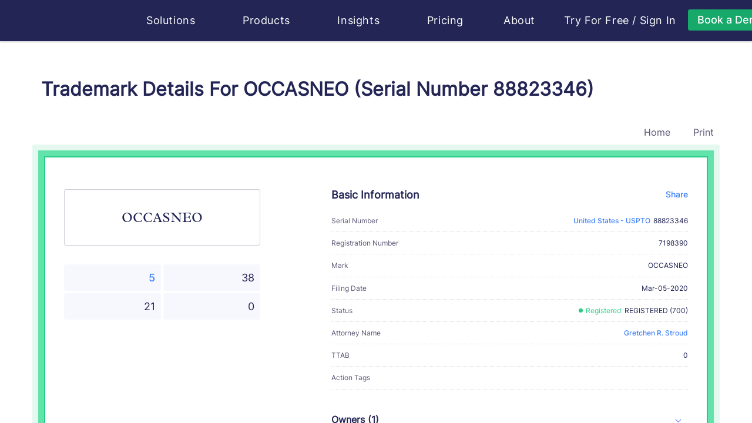

--- FILE ---
content_type: text/html
request_url: https://huski.ai/trademark-details-mark-occasneo-country-us-serial-number-88823346
body_size: 15887
content:
<!DOCTYPE html>
<html lang="en">
  <head>
    <meta http-equiv="Content-Type" content="text/html; charset=UTF-8" />
    <meta name="renderer" content="webkit|ie-comp|ie-stand" />
    <meta http-equiv="X-UA-Compatible" content="IE=edge,chrome=1" />
    <meta name="viewport" content="width=device-width, initial-scale=1, shrink-to-fit=no">
    <meta name="applicable-device" content="pc,mobile">
    <meta http-equiv="Cache-Control" content="no-siteapp" />
    <meta key="description" name="description" content="OCCASNEO is a trademark of GILEAD SCIENCES IRELAND UC  Filed in 1583366400, the OCCASNEO covers Antiviral pharmaceutical preparations; anti-infective pharmaceutical preparations; anti-fibrotic pharmaceutical preparations; p..." /><meta key="keywords" name="keywords" content=" OCCASNEO, US-TM-88823346, GILEAD SCIENCES IRELAND UC, Gretchen R. Stroud" /><meta key="content" name="content" content="huski huski.ai Brand Search Engine Trademark Search Trademark Registration amazon ebay shopify e-commerce Product Analysis Lawyer Store Analysis Infringement Analysis Attorney Profile" /><meta key="author" name="author" content="huski.ai, contact@huski.ai" /><meta key="copyright" name="copyright" content="power by huski.ai" /><meta key="classification" name="classification" content="AI e-commerce brand search brand protection trademark search" /><meta key="type" property="og:type" name="type" content="website" /><meta key="og:title" property="og:title" name="og:title" content="Trademark Details For OCCASNEO (Serial Number 88823346)" /><meta key="og:description" property="og:description" name="og:description" content="OCCASNEO is a trademark of GILEAD SCIENCES IRELAND UC  Filed in 1583366400, the OCCASNEO covers Antiviral pharmaceutical preparations; anti-infective pharmaceutical preparations; anti-fibrotic pharmaceutical preparations; p..." /><meta key="og:url" property="og:url" name="og:url" content="https://huski.ai/trademark-details-mark-occasneo-country-us-serial-number-US-TM-88823346" /><meta key="image" property="og:image" name="image" content="https://d2as5q0b8wh1is.cloudfront.net/front_cdn/static/images/huski-ai.png" /><link rel="canonical" href="https://huski.ai/trademark-details-mark-occasneo-country-us-serial-number-US-TM-88823346" /><title>Trademark Details For OCCASNEO (Serial Number 88823346) | Huski.ai</title>
    <link rel="shortcut icon" href="/favicon.ico" type="image/x-icon" />
    <style>.browsehappy { width: 100%; height: 100%; font-size: 25px; line-height: 50px; text-align: center; background-color: #de4c3f; color: #fff; position: absolute; left: 0; right: 0; bottom: 0; top: 0; z-index: 99999; } @media screen and (min-width: 0) { .browsehappy { background-color: rgba(31, 31, 31, 0.8); } } .browsehappy div { padding: 20px 0 50px 0; width: 800px; margin: 0 auto; text-align: center; margin-top: 150px; border-radius: 8px; background-color: #de4c3f; } .browsehappy a { background-color: #5e81f4; border: 0; text-decoration: none; padding: 8px 12px; border-radius: 4px; color: #fff; font-size: 20px; } .browsehappy a:hover { background-color: #2b59f1; }</style>
    <script nonce="337854c9" >(function(w){var current=(function getBroswer(){var Sys={};var ua=navigator.userAgent.toLowerCase();var s;(s=ua.match(/edge\/([\d.]+)/))?(Sys.edge=s[1]):(s=ua.match(/rv:([\d.]+)\) like gecko/))?(Sys.ie=s[1]):(s=ua.match(/msie ([\d.]+)/))?(Sys.ie=s[1]):(s=ua.match(/firefox\/([\d.]+)/))?(Sys.firefox=s[1]):(s=ua.match(/chrome\/([\d.]+)/))?(Sys.chrome=s[1]):(s=ua.match(/opera.([\d.]+)/))?(Sys.opera=s[1]):(s=ua.match(/version\/([\d.]+).*safari/))?(Sys.safari=s[1]):0;if(Sys.edge){return{b:"Edge",v:Sys.edge}}if(Sys.ie){return{b:"IE",v:Sys.ie}}if(Sys.firefox){return{b:"Firefox",v:Sys.firefox}}if(Sys.chrome){return{b:"Chrome",v:Sys.chrome}}if(Sys.opera){return{b:"Opera",v:Sys.opera}}if(Sys.safari){return{b:"Safari",v:Sys.safari}}return{b:"",b:"0"}})();console.log("current",current);if((current.b=="Chrome"&&parseFloat(current.v)<49)||current.b=="IE"){var d=document.createElement("div");d.className="browsehappy";var html="<div><p>The Internet Explorer browser is not supported by this site.</p><p>We suggest you visit the site using supported browsers.</p>";var UserAgent=navigator.userAgent.toLowerCase();if(/windows nt 10/.test(UserAgent)){html+='<a target="_blank" href="microsoft-edge:https://huski.ai">To launch the site in the MS Edge browser</a> or '}html+='<a target="_blank" href="https://browsehappy.com/">Upgrade your browser now</a></div>';d.innerHTML=html;var f=function(){var s=document.getElementsByTagName("body")[0];if(typeof s==="undefined"){setTimeout(f,10)}else{s.insertBefore(d,s.firstChild)}};f()}})(window);</script>
    <link rel="stylesheet" href="https://d2as5q0b8wh1is.cloudfront.net/front_cdn/v219/css/chunk-styles.428868ab.css"><link rel="stylesheet" href="https://d2as5q0b8wh1is.cloudfront.net/front_cdn/v219/css/mini-extract.e97422e7.css">
    <script type="text/javascript" nonce="337854c9">
    function runClarity(c,l,a,r,i,t,y) {
      c[a]=c[a]||function(){(c[a].q=c[a].q||[]).push(arguments)};
        t=l.createElement(r);t.async=1;t.src="https://www.clarity.ms/tag/"+i;
        y=l.getElementsByTagName(r)[0];y.parentNode.insertBefore(t,y);
    }
    if (window.location.host === 'huski.ai') {
      runClarity(window, document, "clarity", "script", "s07aw48s3v")
    }
    </script>
  </head>
  <body class="">
    <div id="app" class="app"><!--[--><div style="display:none;background:#f2f5ff;position:fixed;z-index:9999;width:100vw;height:100vh;left:0;top:0;bottom:0;right:0;"></div><!--[--><header class="header header-default not-print" style="--70957c7c:8rem;--7165e8f1:0;--373a7024:100px;--9544a62c:#fff;" data-v-4607baf3 data-v-45967ffc><div class="container" data-v-45967ffc><nav class="navbar navbar-expand-lg" data-v-45967ffc><a class="navbar-brand" href="/#home" title="Huski ai" data-v-45967ffc><svg class="svg-icon svg-icon-huski-white" aria-hidden="true" data-is-h-icon style="height:50px;font-size:148px;" data-v-45967ffc data-v-2f722160><use xlink:href="#icon-huski-ai" data-v-2f722160></use></svg></a><button class="navbar-toggler" type="button" data-v-45967ffc><span class="togler-icon-inner" data-v-45967ffc><span class="line-1" data-v-45967ffc></span><span class="line-2" data-v-45967ffc></span><span class="line-3" data-v-45967ffc></span></span></button><div id="fixedNavbar" class="collapse navbar-collapse main-menu ml-40" data-v-45967ffc><!--[--><div data-v-45967ffc></div><!--]--><div class="flex justify-content-between w-100 navbar-box" data-v-45967ffc><ul class="navbar-nav f-18" data-v-45967ffc><li class="nav-item flex-shrink-0" data-v-45967ffc><div class="h-popover" data-v-45967ffc data-v-41a47eb0 style="--f7569146:1rem;"><div data-v-tippy><!--[--><!--[--><span class="nav-link pointer fx-start" data-v-41a47eb0>Solutions <svg class="svg-icon svg-icon-caret-bottom" aria-hidden="true" style="font-size:0.5rem;" data-v-41a47eb0 data-v-666b2f69><use xlink:href="#icon-caret-bottom" data-v-666b2f69></use></svg></span><!--]--><!--]--><div style="display:none;" class=""><!----><!--[--><!--]--><div style="max-height: 76vh; overflow-y: auto; transform: translate3d(0, 0, 0);min-width: undefined;min-height: undefined;"><!--[--><div class="nav-popover-box" data-v-41a47eb0><div class="row" style="margin:0;" data-v-41a47eb0><div class="col-lg-12 col-md-12 col-sm-12" data-v-41a47eb0><h6 data-v-41a47eb0><svg class="svg-icon svg-icon-box-block" aria-hidden="true" style="" data-v-41a47eb0 data-v-666b2f69><use xlink:href="#icon-box-block" data-v-666b2f69></use></svg>  Solutions</h6><ul class="nav-popover-solutions" data-v-41a47eb0><li data-v-41a47eb0><a href="/" class="solution-card" data-v-41a47eb0 data-v-53f2ca66><svg class="svg-icon mr-10" aria-hidden="true" style="font-size:40px;" data-v-53f2ca66 data-v-666b2f69><use xlink:href="#icon-logo-white" data-v-666b2f69></use></svg><div data-v-53f2ca66><div class="solution-title" data-v-53f2ca66>For Lawyers - Huski.ai</div><p class="solution-desc" data-v-53f2ca66>Embrace the future of trademark practice with our AI-powered solution, providing a transformative approach to both trademark prosecution and litigation.</p></div></a></li><li data-v-41a47eb0><a href="https://www.brandverse.ai" target="_blank" class="solution-card" data-v-41a47eb0 data-v-53f2ca66><svg class="svg-icon mr-10" aria-hidden="true" style="font-size:40px;" data-v-53f2ca66 data-v-666b2f69><use xlink:href="#icon-logo-brandverse" data-v-666b2f69></use></svg><div data-v-53f2ca66><div class="solution-title" data-v-53f2ca66>For Brand Owners - BrandVerse.ai</div><p class="solution-desc" data-v-53f2ca66>Maximize your brand&#39;s impact with AI-powered solutions for brand content creation, management and protection. (Invite only to pilot clients)</p></div></a></li></ul></div></div></div><!--]--></div><!--[--><!--]--></div></div></div></li><li class="nav-item flex-shrink-0" data-v-45967ffc><div class="h-popover" data-v-45967ffc data-v-be64649e style="--f7569146:1rem;"><div data-v-tippy><!--[--><!--[--><span class="nav-link pointer fx-start" data-v-be64649e> Products <svg class="svg-icon svg-icon-caret-bottom" aria-hidden="true" style="font-size:0.5rem;" data-v-be64649e data-v-666b2f69><use xlink:href="#icon-caret-bottom" data-v-666b2f69></use></svg></span><!--]--><!--]--><div style="display:none;" class=""><!----><!--[--><!--]--><div style="max-height: 76vh; overflow-y: auto; transform: translate3d(0, 0, 0);min-width: undefined;min-height: undefined;"><!--[--><div class="nav-popover-box" data-v-be64649e><div class="row" style="margin:0;" data-v-be64649e><div class="col-lg-4 col-md-4 col-sm-12 col-pl-0" data-v-be64649e><h6 data-v-be64649e><svg class="svg-icon svg-icon-box-block" aria-hidden="true" style="" data-v-be64649e data-v-666b2f69><use xlink:href="#icon-box-block" data-v-666b2f69></use></svg>  Products</h6><ul class="nav-popover-products" data-v-be64649e><li data-v-be64649e><a href="/solutions/trademark-search" class="product-card" data-v-be64649e data-v-1640a775><span class="circle-icon mr-15" data-v-1640a775 style="--54a09b16:#24ce85;--24964f0a:#373459;--49c2b3e9:40px;" data-v-8da97fdc><svg class="svg-icon svg-icon-search" aria-hidden="true" style="font-size:20px;" data-v-8da97fdc data-v-666b2f69><use xlink:href="#icon-search" data-v-666b2f69></use></svg></span><div data-v-1640a775><div class="product-title" data-v-1640a775>Trademark Search</div><p class="product-desc two-line" data-v-1640a775>Like a Google reverse image search and text search, but for trademarks. Search for
                  existing marks in USPTO...</p></div></a></li><li data-v-be64649e><a href="/solutions/trademark-watch" class="product-card" data-v-be64649e data-v-1640a775><span class="circle-icon mr-15" data-v-1640a775 style="--54a09b16:#24ce85;--24964f0a:#373459;--49c2b3e9:40px;" data-v-8da97fdc><svg class="svg-icon svg-icon-eye" aria-hidden="true" style="font-size:20px;" data-v-8da97fdc data-v-666b2f69><use xlink:href="#icon-eye" data-v-666b2f69></use></svg></span><div data-v-1640a775><div class="product-title" data-v-1640a775>Trademark Watch</div><p class="product-desc two-line" data-v-1640a775>Catch potential conflicts as soon as they’re filed. Everything you need in one
                  place.</p></div></a></li><li data-v-be64649e><a href="/solutions/brand-protection" class="product-card" data-v-be64649e data-v-1640a775><span class="circle-icon mr-15" data-v-1640a775 style="--54a09b16:#24ce85;--24964f0a:#373459;--49c2b3e9:40px;" data-v-8da97fdc><svg class="svg-icon svg-icon-lawsuit" aria-hidden="true" style="font-size:20px;" data-v-8da97fdc data-v-666b2f69><use xlink:href="#icon-lawsuit" data-v-666b2f69></use></svg></span><div data-v-1640a775><div class="product-title" data-v-1640a775>Brand Protection in eCommerce</div><p class="product-desc two-line" data-v-1640a775>Discover threats to your clients’ trademarks from over 60 million eCommerce
                  listings.</p></div></a></li></ul></div><div class="col-lg-5 col-md-5 col-sm-12 phone-top" data-v-be64649e><div class="fx-between" data-v-be64649e><h6 data-v-be64649e><svg class="svg-icon svg-icon-menu-product-feature" aria-hidden="true" style="" data-v-be64649e data-v-666b2f69><use xlink:href="#icon-menu-product-feature" data-v-666b2f69></use></svg>  Product Features</h6><a href="/products/features" class="fx-end under-hover" data-v-be64649e><span class="bold" data-v-be64649e>View All</span>   <span class="circle-icon" data-v-be64649e style="--54a09b16:#24ce85;--24964f0a:#fff;--49c2b3e9:24px;" data-v-8da97fdc><svg class="svg-icon svg-icon-line-arrow-right" aria-hidden="true" style="font-size:1rem;" data-v-8da97fdc data-v-666b2f69><use xlink:href="#icon-line-arrow-right" data-v-666b2f69></use></svg></span></a></div><div class="row" data-v-be64649e><div class="col-6" data-v-be64649e><div class="product-features-card" data-v-be64649e data-v-24a8aa0d><div class="product-title" data-v-24a8aa0d>Trademark Image Recognition</div><p class="product-desc" data-v-24a8aa0d>Most advanced image recognition for trademark law</p><a href="/products/trademark-image-search" class="fx-start mt-10 learn-more-link" data-v-24a8aa0d> Learn More  <svg class="svg-icon svg-icon-line-arrow-right" aria-hidden="true" style="" data-v-24a8aa0d data-v-666b2f69><use xlink:href="#icon-line-arrow-right" data-v-666b2f69></use></svg></a></div></div><div class="col-6" data-v-be64649e><div class="product-features-card" data-v-be64649e data-v-24a8aa0d><div class="product-title" data-v-24a8aa0d>Trademark Lawsuit Research</div><p class="product-desc" data-v-24a8aa0d>Case research has never been easier thanks to the largest knowledge graph in trademark law</p><a href="/products/trademark-case-research-has-never-been-easier" class="fx-start mt-10 learn-more-link" data-v-24a8aa0d> Learn More  <svg class="svg-icon svg-icon-line-arrow-right" aria-hidden="true" style="" data-v-24a8aa0d data-v-666b2f69><use xlink:href="#icon-line-arrow-right" data-v-666b2f69></use></svg></a></div></div><div class="col-6" data-v-be64649e><div class="product-features-card" data-v-be64649e data-v-24a8aa0d><div class="product-title" data-v-24a8aa0d>Trademark Attorney Profiles with Big Data</div><p class="product-desc" data-v-24a8aa0d>For the first time, trademark lawyers and professionals have their own “achievement profiles”</p><a href="/products/introducing-huski-s-specialized-trademark-lawyer-profile" class="fx-start mt-10 learn-more-link" data-v-24a8aa0d> Learn More  <svg class="svg-icon svg-icon-line-arrow-right" aria-hidden="true" style="" data-v-24a8aa0d data-v-666b2f69><use xlink:href="#icon-line-arrow-right" data-v-666b2f69></use></svg></a></div></div><div class="col-6" data-v-be64649e><div class="product-features-card" data-v-be64649e data-v-24a8aa0d><div class="product-title" data-v-24a8aa0d>Trademark Lifecycle Management</div><p class="product-desc" data-v-24a8aa0d>Reconsidering portfolio management as revenue management</p><a href="/products/manage-your-trademarks-and-your-cashflow" class="fx-start mt-10 learn-more-link" data-v-24a8aa0d> Learn More  <svg class="svg-icon svg-icon-line-arrow-right" aria-hidden="true" style="" data-v-24a8aa0d data-v-666b2f69><use xlink:href="#icon-line-arrow-right" data-v-666b2f69></use></svg></a></div></div></div></div><div class="col-lg-3 col-md-3 col-sm-12 phone-top col-pr-0" data-v-be64649e><div class="product-faq-card" data-v-be64649e data-v-2fe39aa5><h6 data-v-2fe39aa5><svg class="svg-icon svg-icon-menu-faq" aria-hidden="true" style="" data-v-2fe39aa5 data-v-666b2f69><use xlink:href="#icon-menu-faq" data-v-666b2f69></use></svg>  FAQ</h6><ul class="f-14" data-v-2fe39aa5><li data-v-2fe39aa5><a href="/faq?active=1" class="fx-start" data-v-2fe39aa5> Who is Huski for?   <span class="color-primary bold" data-v-2fe39aa5>→</span></a></li><li data-v-2fe39aa5><a href="/faq?active=2" class="fx-start" data-v-2fe39aa5>What does Huski do?   <span class="color-primary bold" data-v-2fe39aa5>→</span></a></li></ul><a href="/faq" class="more-link fx-start font-bold" data-v-2fe39aa5> More FAQ  <span class="circle-icon" data-v-2fe39aa5 style="--54a09b16:#24ce85;--24964f0a:#fff;--49c2b3e9:24px;" data-v-8da97fdc><svg class="svg-icon svg-icon-line-arrow-right" aria-hidden="true" style="font-size:1rem;" data-v-8da97fdc data-v-666b2f69><use xlink:href="#icon-line-arrow-right" data-v-666b2f69></use></svg></span></a><h6 class="mt-30" data-v-2fe39aa5><svg class="svg-icon svg-icon-person-message" aria-hidden="true" style="font-size:1.1rem;" data-v-2fe39aa5 data-v-666b2f69><use xlink:href="#icon-person-message" data-v-666b2f69></use></svg> Client Testimonials</h6><p class="f-14 mt-10" data-v-2fe39aa5>Hear what your peers love about Huski.ai for their trademark practices.</p><a href="/book/book-a-demo" class="w-100 mt-30 font-bold huski-btn huski-btn-success large w-100 mt-30 font-bold" style="" data-v-2fe39aa5><div class="fx-center h-100 gap-25"><!----><!--[-->Book a demo<!--]--></div></a></div></div></div></div><!--]--></div><!--[--><!--]--></div></div></div></li><li class="nav-item flex-shrink-0" data-v-45967ffc><div class="h-popover" data-v-45967ffc data-v-3c8ad50f style="--f7569146:1rem;"><div data-v-tippy><!--[--><!--[--><span class="nav-link pointer fx-start" data-v-3c8ad50f> Insights <svg class="svg-icon svg-icon-caret-bottom" aria-hidden="true" style="font-size:0.5rem;" data-v-3c8ad50f data-v-666b2f69><use xlink:href="#icon-caret-bottom" data-v-666b2f69></use></svg></span><!--]--><!--]--><div style="display:none;" class=""><!----><!--[--><!--]--><div style="max-height: 76vh; overflow-y: auto; transform: translate3d(0, 0, 0);min-width: undefined;min-height: undefined;"><!--[--><div class="nav-popover-box" data-v-3c8ad50f><div class="row" style="margin:0;" data-v-3c8ad50f><div class="col-lg-5 col-md-5 col-sm-12 col-pl-0" data-v-3c8ad50f><div class="desktop-right" data-v-3c8ad50f><h6 data-v-3c8ad50f><svg class="svg-icon svg-icon-insights" aria-hidden="true" style="font-size:1.2rem;" data-v-3c8ad50f data-v-666b2f69><use xlink:href="#icon-insights" data-v-666b2f69></use></svg>  Insights</h6><div class="row nav-popover-products" data-v-3c8ad50f><div class="col-12" data-v-3c8ad50f><a href="/trademark/conflict/list" class="insights-card" data-v-3c8ad50f data-v-23b0fa8a><span class="circle-icon mr-15" data-v-23b0fa8a style="--54a09b16:#24ce85;--24964f0a:#373459;--49c2b3e9:40px;" data-v-8da97fdc><svg class="svg-icon svg-icon-conflict" aria-hidden="true" style="font-size:20px;" data-v-8da97fdc data-v-666b2f69><use xlink:href="#icon-conflict" data-v-666b2f69></use></svg></span><div data-v-23b0fa8a><div class="insights-title" data-v-23b0fa8a><span data-v-23b0fa8a>Daily Trademark Conflicts</span></div><p class="insights-desc two-line" data-v-23b0fa8a>Browse potential refusal cases in pending applications against existing marks</p></div></a></div><div class="col-12 mt-10" data-v-3c8ad50f><a href="/trademark/latest" class="insights-card" data-v-3c8ad50f data-v-23b0fa8a><span class="circle-icon mr-15" data-v-23b0fa8a style="--54a09b16:#24ce85;--24964f0a:#373459;--49c2b3e9:40px;" data-v-8da97fdc><svg class="svg-icon svg-icon-tm-latest" aria-hidden="true" style="font-size:20px;" data-v-8da97fdc data-v-666b2f69><use xlink:href="#icon-tm-latest" data-v-666b2f69></use></svg></span><div data-v-23b0fa8a><div class="insights-title" data-v-23b0fa8a><span data-v-23b0fa8a>Daily Trademark Applications</span></div><p class="insights-desc two-line" data-v-23b0fa8a>Browse new trademark applications everyday. Discover business trends</p></div></a></div><div class="col-12 mt-10" data-v-3c8ad50f><a href="/lawyer/ranking-guide" class="insights-card" data-v-3c8ad50f data-v-23b0fa8a><span class="circle-icon mr-15" data-v-23b0fa8a style="--54a09b16:#24ce85;--24964f0a:#373459;--49c2b3e9:40px;" data-v-8da97fdc><svg class="svg-icon svg-icon-cup" aria-hidden="true" style="font-size:20px;" data-v-8da97fdc data-v-666b2f69><use xlink:href="#icon-cup" data-v-666b2f69></use></svg></span><div data-v-23b0fa8a><div class="insights-title" data-v-23b0fa8a><span data-v-23b0fa8a>Attorney Ranking</span></div><p class="insights-desc two-line" data-v-23b0fa8a>The only ranking in the industry that is based on big data analysis of attorneys’ performance on trademark applications and litigations</p></div></a></div><div class="col-12 mt-10" data-v-3c8ad50f><a href="/brand/top20" class="insights-card" data-v-3c8ad50f data-v-23b0fa8a><span class="circle-icon mr-15" data-v-23b0fa8a style="--54a09b16:#24ce85;--24964f0a:#373459;--49c2b3e9:40px;" data-v-8da97fdc><svg class="svg-icon svg-icon-ranking" aria-hidden="true" style="font-size:20px;" data-v-8da97fdc data-v-666b2f69><use xlink:href="#icon-ranking" data-v-666b2f69></use></svg></span><div data-v-23b0fa8a><div class="insights-title" data-v-23b0fa8a><span data-v-23b0fa8a>Most Protected Brands Ranking</span></div><p class="insights-desc two-line" data-v-23b0fa8a>The only ranking in the industry that is based on big data analysis of brand litigation records and brand impact factor</p></div></a></div></div></div></div><div class="col-lg-4 col-md-4 col-sm-12 phone-top" data-v-3c8ad50f><div class="fx-between" data-v-3c8ad50f><h6 data-v-3c8ad50f><svg class="svg-icon svg-icon-analytics" aria-hidden="true" style="font-size:1.2rem;" data-v-3c8ad50f data-v-666b2f69><use xlink:href="#icon-analytics" data-v-666b2f69></use></svg>  Analytics</h6><a href="/huski-insights" class="fx-end under-hover" data-v-3c8ad50f><span class="bold" data-v-3c8ad50f>View All</span>   <span class="circle-icon" data-v-3c8ad50f style="--54a09b16:#24ce85;--24964f0a:#fff;--49c2b3e9:24px;" data-v-8da97fdc><svg class="svg-icon svg-icon-line-arrow-right" aria-hidden="true" style="font-size:1rem;" data-v-8da97fdc data-v-666b2f69><use xlink:href="#icon-line-arrow-right" data-v-666b2f69></use></svg></span></a></div><div class="insights-analysis-card" data-v-3c8ad50f data-v-71e3089f><h6 data-v-71e3089f>Huski Analytics</h6><ul class="f-14" data-v-71e3089f><li data-v-71e3089f><a href="/analytics/trending-goods-services" class="" data-v-71e3089f> Trending Goods &amp; Services   <span class="color-primary bold" data-v-71e3089f>→</span></a></li><li data-v-71e3089f><a href="/analytics/abandoned-trademark-applications-analysis" class="" data-v-71e3089f>Abandoned Trademark Applications Analysis   <span class="color-primary bold" data-v-71e3089f>→</span></a></li><li data-v-71e3089f><a href="/analytics/trademark-registration-processing-time" class="" data-v-71e3089f>Trademark Registration Processing Time   <span class="color-primary bold" data-v-71e3089f>→</span></a></li><li data-v-71e3089f><a href="/analytics/image-vs-text-trademarks" class="" data-v-71e3089f>Image VS Text Trademarks   <span class="color-primary bold" data-v-71e3089f>→</span></a></li></ul><h6 class="mt-30" data-v-71e3089f>Industry Trends</h6><ul class="f-14" data-v-71e3089f><li data-v-71e3089f><a href="/solutions/trademark-search-cost" class="" data-v-71e3089f> How Much Does A USPTO Trademark Design Search Cost?   <span class="color-primary bold" data-v-71e3089f>→</span></a></li><li data-v-71e3089f><a href="https://huski.ai/blog/Where-Is-Trademark-Law-Technology-Headed/" data-v-71e3089f>Where Is Trademark Law Technology Headed?   <span class="color-primary bold" data-v-71e3089f>→</span></a></li><li data-v-71e3089f><a href="/lawyer/industry-first-trademark-attorney-ranking-by-big-data-and-ai-method-whitepaper" class="" data-v-71e3089f> The Industry’s First Trademark Lawyer Ranking Based On Big Data From USPTO   <span class="color-primary bold" data-v-71e3089f>→</span></a></li></ul><h6 class="mt-30" data-v-71e3089f>AI Concepts &amp; Trends</h6><ul class="f-14" data-v-71e3089f><li data-v-71e3089f><a href="/huski-insights/ai-glossary" class="" data-v-71e3089f> AI Glossary   <span class="color-primary bold" data-v-71e3089f>→</span></a></li></ul></div></div><div class="col-lg-3 col-md-3 col-sm-12 phone-top col-pr-0" data-v-3c8ad50f><div class="product-faq-card" style="height:100%;" data-v-3c8ad50f data-v-40626094><h6 data-v-40626094><svg class="svg-icon svg-icon-contact" aria-hidden="true" style="" data-v-40626094 data-v-666b2f69><use xlink:href="#icon-contact" data-v-666b2f69></use></svg>  Huski Blog</h6><p class="f-14" data-v-40626094>Your source of data insights, technology progress, and industry trend of trademark law.</p><ul class="f-14" data-v-40626094><li data-v-40626094><a href="https://huski.ai/blog/categories/PRODUCT-INTRODUCTION/" target="_blank" data-v-40626094> Product Introduction   <span class="color-primary bold" data-v-40626094>→</span></a></li><li data-v-40626094><a href="https://huski.ai/blog/categories/ENGINEERING/" target="_blank" data-v-40626094> Engineering   <span class="color-primary bold" data-v-40626094>→</span></a></li><li data-v-40626094><a href="https://huski.ai/blog/categories/PERSPECTIVES/" target="_blank" data-v-40626094> Perspectives   <span class="color-primary bold" data-v-40626094>→</span></a></li></ul><div class="mt-15" data-v-40626094><a href="https://huski.ai/blog" class="more-link fx-start font-bold" data-v-40626094> View Blog   <span class="circle-icon" data-v-40626094 style="--54a09b16:#24ce85;--24964f0a:#fff;--49c2b3e9:24px;" data-v-8da97fdc><svg class="svg-icon svg-icon-line-arrow-right" aria-hidden="true" style="font-size:1rem;" data-v-8da97fdc data-v-666b2f69><use xlink:href="#icon-line-arrow-right" data-v-666b2f69></use></svg></span></a></div><br data-v-40626094><br data-v-40626094><h6 data-v-40626094><svg class="svg-icon svg-icon-event" aria-hidden="true" style="" data-v-40626094 data-v-666b2f69><use xlink:href="#icon-event" data-v-666b2f69></use></svg>  Huski AI Community Events</h6><ul class="f-14" data-v-40626094><li data-v-40626094><a href="/huski-events/beyond-the-hype-achieving-real-results-with-ai-in-your-trademark-practice" class="" data-v-40626094> Beyond the Hype: Achieving Real Results with AI in Your Trademark Practice   <span class="color-primary bold" data-v-40626094>→</span></a></li><li data-v-40626094><a href="/huski-events/the-future-of-ai-generated-content-and-copyright-clearance" class="" data-v-40626094> The Future of AI Generated Content and Copyright Clearance   <span class="color-primary bold" data-v-40626094>→</span></a></li></ul><div class="mt-15" data-v-40626094><a href="/huski-events" class="more-link fx-start font-bold" data-v-40626094> View All Events   <span class="circle-icon" data-v-40626094 style="--54a09b16:#24ce85;--24964f0a:#fff;--49c2b3e9:24px;" data-v-8da97fdc><svg class="svg-icon svg-icon-line-arrow-right" aria-hidden="true" style="font-size:1rem;" data-v-8da97fdc data-v-666b2f69><use xlink:href="#icon-line-arrow-right" data-v-666b2f69></use></svg></span></a></div></div></div></div></div><!--]--></div><!--[--><!--]--></div></div></div></li><li class="nav-item flex-shrink-0" data-v-45967ffc><a href="/pricing" class="nav-link" data-v-45967ffc> Pricing </a></li><li class="nav-item flex-shrink-0" data-v-45967ffc><div class="h-popover" data-v-45967ffc data-v-846f66ce style="--f7569146:1rem;"><div data-v-tippy><!--[--><!--[--><span class="nav-link pointer fx-start" data-v-846f66ce> About <svg class="svg-icon svg-icon-caret-bottom" aria-hidden="true" style="font-size:0.5rem;" data-v-846f66ce data-v-666b2f69><use xlink:href="#icon-caret-bottom" data-v-666b2f69></use></svg></span><!--]--><!--]--><div style="display:none;" class=""><!----><!--[--><!--]--><div style="max-height: 76vh; overflow-y: auto; transform: translate3d(0, 0, 0);min-width: undefined;min-height: undefined;"><!--[--><div class="nav-popover-box" data-v-846f66ce><div class="row" style="margin:0;" data-v-846f66ce><div class="col-lg-4 col-md-4 col-sm-12 col-pl-0" data-v-846f66ce><div class="our-company" data-v-846f66ce><h6 data-v-846f66ce><svg class="svg-icon svg-icon-menu-company" aria-hidden="true" style="font-size:1.2rem;" data-v-846f66ce data-v-666b2f69><use xlink:href="#icon-menu-company" data-v-666b2f69></use></svg>  Our Company</h6><p class="f-14" data-v-846f66ce> We are AI engineers and intellectual property litigation professionals. As innovators ourselves, we believe that creativity and innovation are what drive us forward, and we want all individuals, professionals, and businesses of all sizes enjoy and benefit from the process of innovation. ​ </p><a href="/about" class="bold mt-20 huski-btn huski-btn-success small bold mt-20" style="" data-v-846f66ce><div class="fx-center h-100 gap-25"><!----><!--[-->Learn More<!--]--></div></a></div></div><div class="col-lg-4 col-md-4 col-sm-12" style="padding-right:0;" data-v-846f66ce><div class="our-technology" data-v-846f66ce><h6 data-v-846f66ce><svg class="svg-icon svg-icon-menu-technology" aria-hidden="true" style="font-size:1.2rem;" data-v-846f66ce data-v-666b2f69><use xlink:href="#icon-menu-technology" data-v-666b2f69></use></svg>  Our Technology</h6><p class="f-18 font-bold mb-15" data-v-846f66ce> Huski.ai exists to make brand creation and protection easy with cutting-edge AI. </p><p class="f-14" data-v-846f66ce> Built by AI experts in Silicon Valley who worked on self-driving cars and other cutting-edge tech innovations, Huski.ai is developing unprecedented technologies for trademark prosecution and protection, ultimately transforming trademark and brand protection for all. </p><a href="/technology" class="bold mt-20 huski-btn huski-btn-success small bold mt-20" style="" data-v-846f66ce><div class="fx-center h-100 gap-25"><!----><!--[-->Learn More<!--]--></div></a></div></div><div class="col-lg-4 col-md-4 col-sm-12 col-pr-0" data-v-846f66ce><div class="about-news-card" data-v-846f66ce data-v-7933650a><h6 data-v-7933650a><svg class="svg-icon svg-icon-media" aria-hidden="true" style="" data-v-7933650a data-v-666b2f69><use xlink:href="#icon-media" data-v-666b2f69></use></svg>  Huski AI in the News</h6><p class="f-14 mt-10" data-v-7933650a> We deeply appreciate the media&#39;s recognition about our work. It&#39;s a great motivation to keep us moving forward. </p><ul class="f-14" data-v-7933650a><li data-v-7933650a><a href="https://www.ipwatchdog.com/2022/08/06/unleashing-power-ai-fight-bad-faith-trademark-registrations/id=150649/" target="_blank" class="fx-start" data-v-7933650a> Unleashing the Power of AI to Fight Bad Faith Trademark Registrations   <span class="color-primary bold" data-v-7933650a>→</span></a></li><li class="mt-15" data-v-7933650a><a href="https://www.lawnext.com/2022/06/newly-launched-huski-uses-ai-powered-image-recognition-to-help-ip-lawyers-protect-clients-trademarks.html" target="_blank" class="fx-start" data-v-7933650a>Newly Launched Huski Uses AI-Powered Image Recognition to Help IP Lawyers Protect Clients’ Trademarks   <span class="color-primary bold" data-v-7933650a>→</span></a></li></ul><div class="mt-40" data-v-7933650a><a href="/huski-news" class="more-link fx-start font-bold" data-v-7933650a> All the Media Coverages   <span class="circle-icon" data-v-7933650a style="--54a09b16:#24ce85;--24964f0a:#fff;--49c2b3e9:24px;" data-v-8da97fdc><svg class="svg-icon svg-icon-line-arrow-right" aria-hidden="true" style="font-size:1rem;" data-v-8da97fdc data-v-666b2f69><use xlink:href="#icon-line-arrow-right" data-v-666b2f69></use></svg></span></a></div></div></div></div></div><!--]--></div><!--[--><!--]--></div></div></div></li></ul><ul class="navbar-nav f-18 navbar-nav-right" data-v-45967ffc><li class="fx-end nav-item flex-shrink-0 mr-20" data-v-45967ffc><span class="auth-link pointer" data-v-45967ffc>Try For Free </span><span class="auth-link" data-v-45967ffc> / </span><a href="https://brandverse.ai/user/login?refer=huski.ai" target="_blank" rel="noopener noreferrer" class="auth-link pointer" style="margin-right:0;text-decoration:none;" data-v-45967ffc data-v-5b32ba72>Sign In</a><a href="/book/book-a-demo?from=header-nav-bar" class="try-for-free ml-20 flex-shrink-0 huski-btn huski-btn-success small try-for-free ml-20 flex-shrink-0" style="" data-v-45967ffc><div class="fx-center h-100 gap-25"><!----><!--[--> Book a Demo <!--]--></div></a></li></ul></div></div></nav></div></header><div class="common-container" style="--70957c7c:8rem;--7165e8f1:0;--373a7024:100px;--9544a62c:#fff;" data-v-4607baf3><!--[--><h1 class="tm-details-title" data-v-24fabe82 data-v-4607baf3-s>Trademark Details For OCCASNEO (Serial Number 88823346)</h1><div class="huski-water-mark" data-v-24fabe82 data-v-4607baf3-s><div class="tm-details-box" data-v-24fabe82 data-v-4607baf3-s><div class="details-container" data-v-24fabe82 data-v-4607baf3-s><div class="row pb-30 tm-details-main-container" data-v-24fabe82 data-v-4607baf3-s><div class="details col-12 details-1" data-v-24fabe82 data-v-4607baf3-s><ul class="fx-end color-text-light details-tool f-16 pointer not-print" data-v-24fabe82 data-v-4607baf3-s><li class="fx-start mr-20" data-v-24fabe82 data-v-4607baf3-s><svg class="svg-icon svg-icon-home" aria-hidden="true" style="" data-v-24fabe82 data-v-4607baf3-s data-v-666b2f69><use xlink:href="#icon-home" data-v-666b2f69></use></svg> <span data-v-24fabe82 data-v-4607baf3-s>Home</span></li><li class="fx-start" data-v-24fabe82 data-v-4607baf3-s><svg class="svg-icon svg-icon-print" aria-hidden="true" style="" data-v-24fabe82 data-v-4607baf3-s data-v-666b2f69><use xlink:href="#icon-print" data-v-666b2f69></use></svg> <span data-v-24fabe82 data-v-4607baf3-s>Print</span></li></ul><div class="trademark-detail-box trademark-box-status-1 details-comp" data-v-24fabe82 data-v-4607baf3-s data-v-079c5c70><div class="angle angle-top-left" data-v-079c5c70><svg class="svg-once svg-once-trademark-box-angle" aria-hidden="true" style="color:#24ce85;font-size:6.25rem;" data-v-079c5c70 data-v-7dca529d><use xlink:href="#icon-trademark-box-angle" data-v-7dca529d></use></svg></div><div class="angle angle-top-right" data-v-079c5c70><svg class="svg-once svg-once-trademark-box-angle" aria-hidden="true" style="color:#24ce85;font-size:6.25rem;" data-v-079c5c70 data-v-7dca529d><use xlink:href="#icon-trademark-box-angle" data-v-7dca529d></use></svg></div><div class="angle angle-bottom-left" data-v-079c5c70><svg class="svg-once svg-once-trademark-box-angle" aria-hidden="true" style="color:#24ce85;font-size:6.25rem;" data-v-079c5c70 data-v-7dca529d><use xlink:href="#icon-trademark-box-angle" data-v-7dca529d></use></svg></div><div class="angle angle-bottom-right" data-v-079c5c70><svg class="svg-once svg-once-trademark-box-angle" aria-hidden="true" style="color:#24ce85;font-size:6.25rem;" data-v-079c5c70 data-v-7dca529d><use xlink:href="#icon-trademark-box-angle" data-v-7dca529d></use></svg></div><div class="row justify-content-between trademark-detail-content" data-v-079c5c70><div class="brand-detail-left-box scroll-3 col-md-4 col-lg-4" data-v-079c5c70><div class="brand-detail-image preview-images brand-detail-noimage" data-v-079c5c70><span data-v-079c5c70>OCCASNEO</span></div><div class="brand-stats mt-30" data-v-079c5c70 data-v-3e6facf2><!--[--><!----><div class="row" data-v-3e6facf2><!----><div class="col-md-6 col-sm-6" data-v-3e6facf2><div class="stats-card" data-v-3e6facf2><svg class="svg-icon svg-icon-legal" aria-hidden="true" style="font-size:21px;" data-v-3e6facf2 data-v-666b2f69><use xlink:href="#icon-legal" data-v-666b2f69></use></svg><span class="stats-value" data-v-3e6facf2><span class="f-18 is-link" data-v-3e6facf2>5</span></span></div></div><div class="col-md-6 col-sm-6" data-v-3e6facf2><div class="stats-card" data-v-3e6facf2><svg class="svg-icon svg-icon-lawyer" aria-hidden="true" style="font-size:19px;" data-v-3e6facf2 data-v-666b2f69><use xlink:href="#icon-lawyer" data-v-666b2f69></use></svg><span class="f-18 stats-value" data-v-3e6facf2>38</span></div></div><div class="col-md-6 col-sm-6" data-v-3e6facf2><div class="stats-card" data-v-3e6facf2><svg class="svg-icon svg-icon-lawfirm" aria-hidden="true" style="font-size:21px;" data-v-3e6facf2 data-v-666b2f69><use xlink:href="#icon-lawfirm" data-v-666b2f69></use></svg><span class="f-18 stats-value" data-v-3e6facf2>21</span></div></div><div class="col-md-6 col-sm-6" data-v-3e6facf2><div class="stats-card" data-v-3e6facf2><svg class="svg-icon svg-icon-defendant" aria-hidden="true" style="font-size:18px;" data-v-3e6facf2 data-v-666b2f69><use xlink:href="#icon-defendant" data-v-666b2f69></use></svg><span class="f-18 stats-value" data-v-3e6facf2>0</span></div></div></div><!--]--></div></div><div class="col-md-7 col-lg-7 scroll-3" data-v-079c5c70><div class="f-14 brand-detail-info" data-v-079c5c70><div can-fold="false" data-v-079c5c70><div class="f-18 bold mb-15 fx-between">Basic Information <div class="fx-end"><!----><div class="h-popover" data-v-364c2656 style="--f7569146:1rem;"><div data-v-tippy><!--[--><!--[--><div class="is-link f-14 ml-15 share-btn fx-start normal pointer" data-v-364c2656><svg class="svg-icon svg-icon-share" aria-hidden="true" style="font-size:1.2em;" data-v-364c2656 data-v-666b2f69><use xlink:href="#icon-share" data-v-666b2f69></use></svg><span data-v-364c2656>Share</span></div><!--]--><!--]--><div style="display:none;" class=""><!----><!--[--><!--]--><div style="max-height: 76vh; overflow-y: auto; transform: translate3d(0, 0, 0);min-width: undefined;min-height: undefined;"><!--[--><div class="fx-center flex-wrap" style="width:28rem;" data-v-364c2656><!--[--><!--[--><a class="share-network-email" href="javascript:void(0)" style="background-color:#333333;"><span class="network-icon fx-center"><svg class="svg-icon svg-icon-email" aria-hidden="true" style="" data-v-666b2f69><use xlink:href="#icon-email" data-v-666b2f69></use></svg></span><span class="network-name">Email</span></a><a class="share-network-twitter" href="javascript:void(0)" style="background-color:#1da1f2;"><span class="network-icon fx-center"><svg class="svg-icon svg-icon-website-twitter" aria-hidden="true" style="" data-v-666b2f69><use xlink:href="#icon-website-twitter" data-v-666b2f69></use></svg></span><span class="network-name">Twitter</span></a><a class="share-network-facebook" href="javascript:void(0)" style="background-color:#1877f2;"><span class="network-icon fx-center"><svg class="svg-icon svg-icon-website-facebook" aria-hidden="true" style="" data-v-666b2f69><use xlink:href="#icon-website-facebook" data-v-666b2f69></use></svg></span><span class="network-name">Facebook</span></a><a class="share-network-whatsapp" href="javascript:void(0)" style="background-color:#25d366;"><span class="network-icon fx-center"><svg class="svg-icon svg-icon-website-whatsapp" aria-hidden="true" style="" data-v-666b2f69><use xlink:href="#icon-website-whatsapp" data-v-666b2f69></use></svg></span><span class="network-name">Whatsapp</span></a><a class="share-network-linkedin" href="javascript:void(0)" style="background-color:#007bb5;"><span class="network-icon fx-center"><svg class="svg-icon svg-icon-website-linkedin" aria-hidden="true" style="" data-v-666b2f69><use xlink:href="#icon-website-linkedin" data-v-666b2f69></use></svg></span><span class="network-name">LinkedIn</span></a><!--]--><a class="share-network-copy" href="javascript:void(0)" style="background-color:#65739f;"><span class="network-icon fx-center"><svg class="svg-icon svg-icon-copy" aria-hidden="true" style="" data-v-666b2f69><use xlink:href="#icon-copy" data-v-666b2f69></use></svg></span><span class="network-name">Copy Link</span></a><!--]--></div><!--]--></div><!--[--><!--]--></div></div></div></div></div><div class="toggle-body tm-baseinfo2"><div class="base-info-item"><span>Serial Number</span><span class="fx-start"><span class="external-link is-link fx-start pr-5"><!--[--><svg class="svg-icon svg-icon-el-link" aria-hidden="true" style="" data-v-666b2f69><use xlink:href="#icon-el-link" data-v-666b2f69></use></svg> <span> United States - USPTO</span><!--]--></span> 88823346</span></div><div class="base-info-item"><span>Registration Number</span> 7198390</div><div class="base-info-item"><span>Mark</span><div class="line-height-15 pt-10 pb-10">OCCASNEO</div></div><div class="base-info-item"><span>Filing Date</span> Mar-05-2020</div><div class="base-info-item"><span>Status</span><div class="fx-start"><span class="tm-status tm-status-registered"><!--[-->Registered<!--]--><!----></span>   <div class="h-popover" style="--f7569146:1rem;"><div data-v-tippy><!--[--><!--[--><span class="status-code"><!--[-->REGISTERED (700) <!--]--></span><!--]--><!--]--><div style="display:none;" class=""><!----><!--[--><!--]--><div style="max-height: 76vh; overflow-y: auto; transform: translate3d(0, 0, 0);min-width: undefined;min-height: undefined;"><!--[-->REGISTERED<!--]--></div><!--[--><!--]--></div></div></div></div></div><div class="base-info-item"><span>Attorney Name</span><div><!--[--><!--[--><a href="/lawyer-profile/lawyer-gretchen-r-stroud-id-0x2b0c33" class="pb-5 is-link" title="Gretchen R. Stroud" target="_blank"><!--[-->Gretchen R. Stroud<!--]--></a><!--]--><!--]--></div></div><div class="base-info-item"><span>TTAB</span><div>0</div></div><div class="base-info-item"><span>Action Tags</span><div class="fx-start"><div class="fx-start action-tag-box pointer"><!--[--><!--[--><!----><!--]--><!--[--><!----><!--]--><!--[--><!--[--><div class="relative fx-start office-action-icon-others" data-v-e4da9a6e><svg class="svg-icon svg-icon-action-tag-others-success" aria-hidden="true" style="height:2.35rem;font-size:2.35rem;" data-v-e4da9a6e data-v-666b2f69><use xlink:href="#icon-action-tag-others-success" data-v-666b2f69></use></svg><svg class="svg-icon blue-document-icon" aria-hidden="true" style="font-size:1rem;" data-v-e4da9a6e data-v-666b2f69><use xlink:href="#icon-el-document" data-v-666b2f69></use></svg></div>   <!--]--><!--]--><!--[--><!----><!--]--><!--[--><!----><!--]--><!--]--></div></div></div><!--[--><!--]--></div></div><br data-v-079c5c70><br data-v-079c5c70><div class="w-100" data-v-079c5c70 style="--1e64e70e:1rem;--a4f05418:start;" data-v-780aa45e><!--[--><!--[--><input id="toggle_owners_DC7FF8" type="checkbox" class="toggle-checkbox hide" data-v-780aa45e><label class="toggle-header tm-mini-header" for="toggle_owners_DC7FF8" data-v-780aa45e><div class="tm-mini-title" data-v-780aa45e>Owners (1)</div></label><!--]--><!--]--><ul class="toggle-body owners-box" data-v-780aa45e><!--[--><li class="is-link" data-v-780aa45e><div class="order-title" data-v-780aa45e><span class="title text-upper" title="GILEAD SCIENCES IRELAND UC" data-v-780aa45e>GILEAD SCIENCES IRELAND UC</span></div><div class="ml-auto ext" data-v-780aa45e><div class="flag-icon IE flag-icon-25" data-v-780aa45e></div></div></li><!--]--></ul></div><br data-v-079c5c70><!----><br data-v-079c5c70><div style="text-align:left;--674d8c18:1.125rem;" data-v-079c5c70 data-v-237deb11><!--[--><!--[--><input id="toggle_class_0AAC9F" type="checkbox" class="toggle-checkbox hide" data-v-237deb11><label class="toggle-header tm-mini-header" for="toggle_class_0AAC9F" data-v-237deb11><div class="tm-mini-title" data-v-237deb11>Classifications (1)</div></label><!--]--><!--]--><div class="toggle-body" data-v-237deb11><!--[--><div data-v-237deb11><div class="tm-class-name color-text-light" data-v-237deb11><span style="text-align:left;" data-v-237deb11>005</span>Pharmaceuticals</div><div class="tm-class-other-info" data-v-237deb11><p data-v-237deb11> U.S Class(es): <span data-v-237deb11>006, 018, 044, 046, 051, 052</span></p><p data-v-237deb11> Class Status: <span data-v-237deb11>Active</span></p><!----><!----></div><input id="toggle1_0AAC9F_0_005" type="checkbox" name="toggle-classes" class="hide" data-v-237deb11><label for="toggle1_0AAC9F_0_005" class="tm-class-content color-text-light" style="margin-left:0;" data-v-237deb11><div class="mb-10" data-v-237deb11><!--[--><!--]--></div><p data-v-237deb11>Antiviral pharmaceutical preparations; anti-infective pharmaceutical preparations; anti-fibrotic pharmaceutical preparations; pharmaceutical preparations for treatment and prevention of HIV infection; pharmaceutical preparations for the treatment of liver diseases and disorders; pharmaceutical preparations for the treatment of hematological diseases and disorders; pharmaceutical preparations for the treatment of oncological diseases and disorders; pharmaceutical preparations for the treatment of inflammatory diseases and disorders; pharmaceutical preparations for the treatment of autoimmune diseases and disorders; pharmaceutical preparations for the treatment of respiratory and pulmonary diseases and disorders; pharmaceutical preparations for the treatment of kidney and nephropathic diseases and disorders; pharmaceutical preparations for the treatment of arthritis; pharmaceutical preparations for treatment of gastrointestinal diseases and disorders;  <span class="more-arrow" data-v-237deb11></span></p></label></div><!--]--></div></div><br data-v-079c5c70><!----><br data-v-079c5c70><!----><br data-v-079c5c70><br data-v-079c5c70><!----></div></div></div><div class="certificate-medal" data-v-079c5c70><svg class="svg-icon svg-icon-certificate-medal" aria-hidden="true" data-is-h-icon style="--5f66bc28:#24ce85;--e0163538:#127b4e;" data-v-079c5c70 data-v-3e2bd99a data-v-2f722160><use xlink:href="#icon-certificate-medal" data-v-2f722160></use></svg></div></div><!----></div><!----></div><div class="trademark-other-info-container" data-v-24fabe82 data-v-4607baf3-s style="--32dfae3a:#ecefff7a;" data-v-26e9fad0><h2 class="text-left f-32 mt-30 mb-10 pl-10" data-v-26e9fad0>Correspondences</h2><div class="event-history-table-box" data-v-26e9fad0><table class="event-history-table" data-v-26e9fad0><tbody data-v-26e9fad0><tr data-v-26e9fad0><th data-v-26e9fad0>Name</th><td data-v-26e9fad0>Gretchen R. Stroud</td></tr><tr data-v-26e9fad0><th data-v-26e9fad0>Address</th><td data-v-26e9fad0><!--[-->GILEAD SCIENCES, INC. 333 LAKESIDE DRIVE FOSTER CITY CA 94404<!--]--></td></tr></tbody></table></div></div><div id="trademark-prosecution-history" class="trademark-other-info-container trademark-event-history-container" data-v-24fabe82 data-v-4607baf3-s data-v-78d987b6><div class="fx-between mb-10" data-v-78d987b6><div class="fx-start" data-v-78d987b6><h2 class="text-left f-32 pl-10 pr-20" data-v-78d987b6>Prosecution History</h2><div class="fx-start action-tag-box" data-v-78d987b6><!--[--><!--[--><!----><!--]--><!--[--><!----><!--]--><!--[--><!--[--><div class="relative fx-start office-action-icon-others" data-v-e4da9a6e><svg class="svg-icon svg-icon-action-tag-others-success" aria-hidden="true" style="height:2.35rem;font-size:2.35rem;" data-v-e4da9a6e data-v-666b2f69><use xlink:href="#icon-action-tag-others-success" data-v-666b2f69></use></svg><svg class="svg-icon blue-document-icon" aria-hidden="true" style="font-size:1rem;" data-v-e4da9a6e data-v-666b2f69><use xlink:href="#icon-el-document" data-v-666b2f69></use></svg></div>   <!--]--><!--]--><!--[--><!----><!--]--><!--[--><!----><!--]--><!--]--></div></div><div class="fx-end" data-v-78d987b6><a href="https://tsdr.uspto.gov/#caseNumber=88823346&amp;caseSearchType=US_APPLICATION&amp;caseType=DEFAULT&amp;searchType=statusSearch" class="is-link fx-start pr-15" target="_blank" data-v-78d987b6> USPTO  <svg class="svg-icon svg-icon-new-window" aria-hidden="true" style="font-size:1.2rem;" data-v-78d987b6 data-v-666b2f69><use xlink:href="#icon-new-window" data-v-666b2f69></use></svg></a></div></div><div class="event-history-table-box" data-v-78d987b6><table class="event-history-table" data-v-78d987b6><thead data-v-78d987b6><tr data-v-78d987b6><th data-v-78d987b6>Date</th><th data-v-78d987b6>Description</th><th data-v-78d987b6><div class="table-filter-action-tag" data-v-78d987b6><div class="filter-title fx-start"><span class="flex-shrink-0">Action Tags</span>   <svg class="svg-icon svg-icon-caret-bottom" aria-hidden="true" style="width:0.8em;color:#b9bac8;" data-v-666b2f69><use xlink:href="#icon-caret-bottom" data-v-666b2f69></use></svg>   <span data-v-tippy class="fx-center" style="--b9539636:#bdbcc8;--fccbaae8:rgba(90, 88, 117, 0.7);--0c50f745:#fff;" data-v-3c5b19be><!--[--><svg class="svg-icon help-tips-icon" aria-hidden="true" style="" data-v-3c5b19be data-v-666b2f69><use xlink:href="#icon-helptips" data-v-666b2f69></use></svg><!--]--><span style="display:none;" class=""><div class="help-tips__content" style="max-width:29rem;min-width:initial" data-v-3c5b19be><div class="help-tips__slot" data-v-3c5b19be>Action tags indicate key events in the prosecution history. View details of the related office action file by clicking on the icons.</div></div></span></span></div><div style="display:none;" class="filter-body filter-body--left"><ul class="flex flex-wrap pl-10 pr-5"><!--[--><li class="fx-center"><label class="h-checkbox" style="--ad34f5f8:rgba(55, 52, 89, 0.2);--6d43d698:#3B7FF8;" data-v-05e7b4e9><span style="align-items:center;" data-v-05e7b4e9><span class="checkbox-inner icon-check" style="width:1rem;height:1rem;transform: scale(1) translateY(0px);background:" data-v-05e7b4e9></span><span class="checkbox-text" data-v-05e7b4e9><!--[--><span class="pl-5" data-v-05e7b4e9-s><svg class="svg-icon action-tag-success" aria-hidden="true" style="font-size:2.35rem;" data-v-05e7b4e9-s data-v-666b2f69><use xlink:href="#icon-action-tag-2d-success" data-v-666b2f69></use></svg></span><!--]--></span></span></label></li><li class="fx-center"><label class="h-checkbox" style="--ad34f5f8:rgba(55, 52, 89, 0.2);--6d43d698:#3B7FF8;" data-v-05e7b4e9><span style="align-items:center;" data-v-05e7b4e9><span class="checkbox-inner icon-check" style="width:1rem;height:1rem;transform: scale(1) translateY(0px);background:" data-v-05e7b4e9></span><span class="checkbox-text" data-v-05e7b4e9><!--[--><span class="pl-5" data-v-05e7b4e9-s><svg class="svg-icon action-tag-success" aria-hidden="true" style="font-size:2.35rem;" data-v-05e7b4e9-s data-v-666b2f69><use xlink:href="#icon-action-tag-2e-success" data-v-666b2f69></use></svg></span><!--]--></span></span></label></li><li class="fx-center"><label class="h-checkbox" style="--ad34f5f8:rgba(55, 52, 89, 0.2);--6d43d698:#3B7FF8;" data-v-05e7b4e9><span style="align-items:center;" data-v-05e7b4e9><span class="checkbox-inner icon-check" style="width:1rem;height:1rem;transform: scale(1) translateY(0px);background:" data-v-05e7b4e9></span><span class="checkbox-text" data-v-05e7b4e9><!--[--><span class="pl-5" data-v-05e7b4e9-s><svg class="svg-icon action-tag-success" aria-hidden="true" style="font-size:2.35rem;" data-v-05e7b4e9-s data-v-666b2f69><use xlink:href="#icon-action-tag-others-success" data-v-666b2f69></use></svg></span><!--]--></span></span></label></li><li class="fx-center"><label class="h-checkbox" style="--ad34f5f8:rgba(55, 52, 89, 0.2);--6d43d698:#3B7FF8;" data-v-05e7b4e9><span style="align-items:center;" data-v-05e7b4e9><span class="checkbox-inner icon-check" style="width:1rem;height:1rem;transform: scale(1) translateY(0px);background:" data-v-05e7b4e9></span><span class="checkbox-text" data-v-05e7b4e9><!--[--><span class="pl-5" data-v-05e7b4e9-s><svg class="svg-icon action-tag-success" aria-hidden="true" style="font-size:1.25rem;" data-v-05e7b4e9-s data-v-666b2f69><use xlink:href="#icon-action-tag-opposition-success" data-v-666b2f69></use></svg></span><!--]--></span></span></label></li><li class="fx-center"><label class="h-checkbox" style="--ad34f5f8:rgba(55, 52, 89, 0.2);--6d43d698:#3B7FF8;" data-v-05e7b4e9><span style="align-items:center;" data-v-05e7b4e9><span class="checkbox-inner icon-check" style="width:1rem;height:1rem;transform: scale(1) translateY(0px);background:" data-v-05e7b4e9></span><span class="checkbox-text" data-v-05e7b4e9><!--[--><span class="pl-5" data-v-05e7b4e9-s><svg class="svg-icon action-tag-no_renew" aria-hidden="true" style="font-size:1.25rem;" data-v-05e7b4e9-s data-v-666b2f69><use xlink:href="#icon-action-tag-abandoned-no_renew" data-v-666b2f69></use></svg></span><!--]--></span></span></label></li><li class="fx-center"><label class="h-checkbox" style="--ad34f5f8:rgba(55, 52, 89, 0.2);--6d43d698:#3B7FF8;" data-v-05e7b4e9><span style="align-items:center;" data-v-05e7b4e9><span class="checkbox-inner icon-check" style="width:1rem;height:1rem;transform: scale(1) translateY(0px);background:" data-v-05e7b4e9></span><span class="checkbox-text" data-v-05e7b4e9><!--[--><span class="pl-5" data-v-05e7b4e9-s><svg class="svg-icon action-tag-failed" aria-hidden="true" style="font-size:2.35rem;" data-v-05e7b4e9-s data-v-666b2f69><use xlink:href="#icon-action-tag-2d-failed" data-v-666b2f69></use></svg></span><!--]--></span></span></label></li><li class="fx-center"><label class="h-checkbox" style="--ad34f5f8:rgba(55, 52, 89, 0.2);--6d43d698:#3B7FF8;" data-v-05e7b4e9><span style="align-items:center;" data-v-05e7b4e9><span class="checkbox-inner icon-check" style="width:1rem;height:1rem;transform: scale(1) translateY(0px);background:" data-v-05e7b4e9></span><span class="checkbox-text" data-v-05e7b4e9><!--[--><span class="pl-5" data-v-05e7b4e9-s><svg class="svg-icon action-tag-failed" aria-hidden="true" style="font-size:2.35rem;" data-v-05e7b4e9-s data-v-666b2f69><use xlink:href="#icon-action-tag-2e-failed" data-v-666b2f69></use></svg></span><!--]--></span></span></label></li><li class="fx-center"><label class="h-checkbox" style="--ad34f5f8:rgba(55, 52, 89, 0.2);--6d43d698:#3B7FF8;" data-v-05e7b4e9><span style="align-items:center;" data-v-05e7b4e9><span class="checkbox-inner icon-check" style="width:1rem;height:1rem;transform: scale(1) translateY(0px);background:" data-v-05e7b4e9></span><span class="checkbox-text" data-v-05e7b4e9><!--[--><span class="pl-5" data-v-05e7b4e9-s><svg class="svg-icon action-tag-failed" aria-hidden="true" style="font-size:2.35rem;" data-v-05e7b4e9-s data-v-666b2f69><use xlink:href="#icon-action-tag-others-failed" data-v-666b2f69></use></svg></span><!--]--></span></span></label></li><li class="fx-center"><label class="h-checkbox" style="--ad34f5f8:rgba(55, 52, 89, 0.2);--6d43d698:#3B7FF8;" data-v-05e7b4e9><span style="align-items:center;" data-v-05e7b4e9><span class="checkbox-inner icon-check" style="width:1rem;height:1rem;transform: scale(1) translateY(0px);background:" data-v-05e7b4e9></span><span class="checkbox-text" data-v-05e7b4e9><!--[--><span class="pl-5" data-v-05e7b4e9-s><svg class="svg-icon action-tag-failed" aria-hidden="true" style="font-size:1.25rem;" data-v-05e7b4e9-s data-v-666b2f69><use xlink:href="#icon-action-tag-opposition-failed" data-v-666b2f69></use></svg></span><!--]--></span></span></label></li><li class="fx-center"><label class="h-checkbox" style="--ad34f5f8:rgba(55, 52, 89, 0.2);--6d43d698:#3B7FF8;" data-v-05e7b4e9><span style="align-items:center;" data-v-05e7b4e9><span class="checkbox-inner icon-check" style="width:1rem;height:1rem;transform: scale(1) translateY(0px);background:" data-v-05e7b4e9></span><span class="checkbox-text" data-v-05e7b4e9><!--[--><span class="pl-5" data-v-05e7b4e9-s><svg class="svg-icon action-tag-rejection" aria-hidden="true" style="font-size:1.25rem;" data-v-05e7b4e9-s data-v-666b2f69><use xlink:href="#icon-action-tag-abandoned-rejection" data-v-666b2f69></use></svg></span><!--]--></span></span></label></li><li class="fx-center"><label class="h-checkbox" style="--ad34f5f8:rgba(55, 52, 89, 0.2);--6d43d698:#3B7FF8;" data-v-05e7b4e9><span style="align-items:center;" data-v-05e7b4e9><span class="checkbox-inner icon-check" style="width:1rem;height:1rem;transform: scale(1) translateY(0px);background:" data-v-05e7b4e9></span><span class="checkbox-text" data-v-05e7b4e9><!--[--><span class="pl-5" data-v-05e7b4e9-s><svg class="svg-icon action-tag-others" aria-hidden="true" style="font-size:2.35rem;" data-v-05e7b4e9-s data-v-666b2f69><use xlink:href="#icon-action-tag-2d-others" data-v-666b2f69></use></svg></span><!--]--></span></span></label></li><li class="fx-center"><label class="h-checkbox" style="--ad34f5f8:rgba(55, 52, 89, 0.2);--6d43d698:#3B7FF8;" data-v-05e7b4e9><span style="align-items:center;" data-v-05e7b4e9><span class="checkbox-inner icon-check" style="width:1rem;height:1rem;transform: scale(1) translateY(0px);background:" data-v-05e7b4e9></span><span class="checkbox-text" data-v-05e7b4e9><!--[--><span class="pl-5" data-v-05e7b4e9-s><svg class="svg-icon action-tag-others" aria-hidden="true" style="font-size:2.35rem;" data-v-05e7b4e9-s data-v-666b2f69><use xlink:href="#icon-action-tag-2e-others" data-v-666b2f69></use></svg></span><!--]--></span></span></label></li><li class="fx-center"><label class="h-checkbox" style="--ad34f5f8:rgba(55, 52, 89, 0.2);--6d43d698:#3B7FF8;" data-v-05e7b4e9><span style="align-items:center;" data-v-05e7b4e9><span class="checkbox-inner icon-check" style="width:1rem;height:1rem;transform: scale(1) translateY(0px);background:" data-v-05e7b4e9></span><span class="checkbox-text" data-v-05e7b4e9><!--[--><span class="pl-5" data-v-05e7b4e9-s><svg class="svg-icon action-tag-others" aria-hidden="true" style="font-size:2.35rem;" data-v-05e7b4e9-s data-v-666b2f69><use xlink:href="#icon-action-tag-others-others" data-v-666b2f69></use></svg></span><!--]--></span></span></label></li><li class="fx-center"><label class="h-checkbox" style="--ad34f5f8:rgba(55, 52, 89, 0.2);--6d43d698:#3B7FF8;" data-v-05e7b4e9><span style="align-items:center;" data-v-05e7b4e9><span class="checkbox-inner icon-check" style="width:1rem;height:1rem;transform: scale(1) translateY(0px);background:" data-v-05e7b4e9></span><span class="checkbox-text" data-v-05e7b4e9><!--[--><span class="pl-5" data-v-05e7b4e9-s><svg class="svg-icon action-tag-others" aria-hidden="true" style="font-size:1.25rem;" data-v-05e7b4e9-s data-v-666b2f69><use xlink:href="#icon-action-tag-opposition-others" data-v-666b2f69></use></svg></span><!--]--></span></span></label></li><li class="fx-center"><label class="h-checkbox" style="--ad34f5f8:rgba(55, 52, 89, 0.2);--6d43d698:#3B7FF8;" data-v-05e7b4e9><span style="align-items:center;" data-v-05e7b4e9><span class="checkbox-inner icon-check" style="width:1rem;height:1rem;transform: scale(1) translateY(0px);background:" data-v-05e7b4e9></span><span class="checkbox-text" data-v-05e7b4e9><!--[--><span class="pl-5" data-v-05e7b4e9-s><svg class="svg-icon action-tag-others" aria-hidden="true" style="font-size:1.25rem;" data-v-05e7b4e9-s data-v-666b2f69><use xlink:href="#icon-action-tag-abandoned-others" data-v-666b2f69></use></svg></span><!--]--></span></span></label></li><!--]--></ul><div class="mt-15 pl-15 pr-15"><div class="check-all fx-start"><div class="">Select all</div><div class="checked">Clear all</div></div><div class="filter-btn"><button plain class="delete-btn huski-btn huski-btn-primary mini delete-btn" type="button" style=""><div class="h-100 fx-center gap-25"><!----><!--[-->Cancel<!--]--></div></button>    <button class="delete-btn huski-btn huski-btn-primary mini delete-btn" type="button" style=""><div class="h-100 fx-center gap-25"><!----><!--[-->Apply<!--]--></div></button></div></div></div></div></th><th data-v-78d987b6>Code</th></tr></thead><tbody data-v-78d987b6><!--[--><tr data-v-78d987b6><td data-v-78d987b6>Mar-09-2020</td><td data-v-78d987b6><span class="fx-start" data-v-78d987b6>NEW APPLICATION ENTERED   <!----></span></td><td data-v-78d987b6><!----></td><td data-v-78d987b6>NWAPI</td></tr><tr data-v-78d987b6><td data-v-78d987b6>Mar-11-2020</td><td data-v-78d987b6><span class="fx-start" data-v-78d987b6>NEW APPLICATION OFFICE SUPPLIED DATA ENTERED   <!----></span></td><td data-v-78d987b6><!----></td><td data-v-78d987b6>NWOSI</td></tr><tr data-v-78d987b6><td data-v-78d987b6>May-24-2020</td><td data-v-78d987b6><span class="fx-start" data-v-78d987b6>ASSIGNED TO EXAMINER   <!----></span></td><td data-v-78d987b6><!----></td><td data-v-78d987b6>DOCKD</td></tr><tr data-v-78d987b6><td data-v-78d987b6>May-28-2020</td><td data-v-78d987b6><div class="h-popover" data-v-78d987b6 style="--f7569146:1rem;"><div data-v-tippy><!--[--><!--[--><span class="is-link" data-v-78d987b6>NON-FINAL ACTION  WRITTEN</span><!--]--><!--]--><div style="display:none;" class=""><!----><!--[--><!--]--><div style="max-height: 76vh; overflow-y: auto; transform: translate3d(0, 0, 0);min-width: undefined;min-height: undefined;"><!--[--><ul class="event-document-list" style="max-width:24.5rem;" data-v-78d987b6><!--[--><li class="fx-between" data-v-78d987b6><a href="https://tsdr.uspto.gov/documentviewer?caseId=sn88823346&amp;docId=OOA20200528115035" target="_blank" class="is-link" data-v-78d987b6>1. Offc Action Outgoing</a><span class="color-text-o6 pl-40" data-v-78d987b6>2020-05-28</span></li><!--]--></ul><!--]--></div><!--[--><!--]--></div></div></div></td><td data-v-78d987b6><div class="fx-start action-tag-box" data-v-78d987b6><!--[--><!--[--><!----><!--]--><!--[--><!----><!--]--><!--[--><!--[--><div class="relative fx-start office-action-icon-others" data-v-e4da9a6e><svg class="svg-icon svg-icon-action-tag-others-success" aria-hidden="true" style="height:2.35rem;font-size:2.35rem;" data-v-e4da9a6e data-v-666b2f69><use xlink:href="#icon-action-tag-others-success" data-v-666b2f69></use></svg><svg class="svg-icon blue-document-icon" aria-hidden="true" style="font-size:1rem;" data-v-e4da9a6e data-v-666b2f69><use xlink:href="#icon-el-document" data-v-666b2f69></use></svg></div>   <!--]--><!--]--><!--[--><!----><!--]--><!--[--><!----><!--]--><!--]--></div></td><td data-v-78d987b6>CNRTR</td></tr><tr data-v-78d987b6><td data-v-78d987b6>May-28-2020</td><td data-v-78d987b6><span class="fx-start" data-v-78d987b6>NON-FINAL ACTION E-MAILED   <!----></span></td><td data-v-78d987b6><!----></td><td data-v-78d987b6>GNRTF</td></tr><tr data-v-78d987b6><td data-v-78d987b6>May-28-2020</td><td data-v-78d987b6><div class="h-popover" data-v-78d987b6 style="--f7569146:1rem;"><div data-v-tippy><!--[--><!--[--><span class="is-link" data-v-78d987b6>NOTIFICATION OF NON-FINAL ACTION E-MAILED</span><!--]--><!--]--><div style="display:none;" class=""><!----><!--[--><!--]--><div style="max-height: 76vh; overflow-y: auto; transform: translate3d(0, 0, 0);min-width: undefined;min-height: undefined;"><!--[--><ul class="event-document-list" style="max-width:24.5rem;" data-v-78d987b6><!--[--><li class="fx-between" data-v-78d987b6><a href="https://tsdr.uspto.gov/documentviewer?caseId=sn88823346&amp;docId=OOA20200528115035" target="_blank" class="is-link" data-v-78d987b6>1. Offc Action Outgoing</a><span class="color-text-o6 pl-40" data-v-78d987b6>2020-05-28</span></li><!--]--></ul><!--]--></div><!--[--><!--]--></div></div></div></td><td data-v-78d987b6><div class="fx-start action-tag-box" data-v-78d987b6><!--[--><!--[--><!----><!--]--><!--[--><!----><!--]--><!--[--><!--[--><div class="relative fx-start office-action-icon-others" data-v-e4da9a6e><svg class="svg-icon svg-icon-action-tag-others-success" aria-hidden="true" style="height:2.35rem;font-size:2.35rem;" data-v-e4da9a6e data-v-666b2f69><use xlink:href="#icon-action-tag-others-success" data-v-666b2f69></use></svg><svg class="svg-icon blue-document-icon" aria-hidden="true" style="font-size:1rem;" data-v-e4da9a6e data-v-666b2f69><use xlink:href="#icon-el-document" data-v-666b2f69></use></svg></div>   <!--]--><!--]--><!--[--><!----><!--]--><!--[--><!----><!--]--><!--]--></div></td><td data-v-78d987b6>GNRNO</td></tr><tr data-v-78d987b6><td data-v-78d987b6>Jul-21-2020</td><td data-v-78d987b6><span class="fx-start" data-v-78d987b6>TEAS RESPONSE TO OFFICE ACTION RECEIVED   <!----></span></td><td data-v-78d987b6><!----></td><td data-v-78d987b6>TROAI</td></tr><tr data-v-78d987b6><td data-v-78d987b6>Aug-04-2020</td><td data-v-78d987b6><span class="fx-start" data-v-78d987b6>ASSIGNED TO LIE   <!----></span></td><td data-v-78d987b6><!----></td><td data-v-78d987b6>ALIEA</td></tr><tr data-v-78d987b6><td data-v-78d987b6>Aug-12-2020</td><td data-v-78d987b6><span class="fx-start" data-v-78d987b6>CORRESPONDENCE RECEIVED IN LAW OFFICE   <!----></span></td><td data-v-78d987b6><!----></td><td data-v-78d987b6>CRFAI</td></tr><tr data-v-78d987b6><td data-v-78d987b6>Aug-12-2020</td><td data-v-78d987b6><span class="fx-start" data-v-78d987b6>TEAS/EMAIL CORRESPONDENCE ENTERED   <!----></span></td><td data-v-78d987b6><!----></td><td data-v-78d987b6>TEMEI</td></tr><tr data-v-78d987b6><td data-v-78d987b6>Aug-21-2020</td><td data-v-78d987b6><span class="fx-start" data-v-78d987b6>APPROVED FOR PUB - PRINCIPAL REGISTER   <!----></span></td><td data-v-78d987b6><!----></td><td data-v-78d987b6>CNSAP</td></tr><tr data-v-78d987b6><td data-v-78d987b6>Aug-28-2020</td><td data-v-78d987b6><span class="fx-start" data-v-78d987b6>ON HOLD - ELECTRONIC RECORD REVIEW REQUIRED   <!----></span></td><td data-v-78d987b6><!----></td><td data-v-78d987b6>ERRRO</td></tr><tr data-v-78d987b6><td data-v-78d987b6>Sep-01-2020</td><td data-v-78d987b6><span class="fx-start" data-v-78d987b6>ELECTRONIC RECORD REVIEW COMPLETE   <!----></span></td><td data-v-78d987b6><!----></td><td data-v-78d987b6>FIXDO</td></tr><tr data-v-78d987b6><td data-v-78d987b6>Sep-16-2020</td><td data-v-78d987b6><span class="fx-start" data-v-78d987b6>NOTIFICATION OF NOTICE OF PUBLICATION E-MAILED   <!----></span></td><td data-v-78d987b6><!----></td><td data-v-78d987b6>NONPE</td></tr><tr data-v-78d987b6><td data-v-78d987b6>Oct-06-2020</td><td data-v-78d987b6><span class="fx-start" data-v-78d987b6>PUBLISHED FOR OPPOSITION   <!----></span></td><td data-v-78d987b6><!----></td><td data-v-78d987b6>PUBOA</td></tr><tr data-v-78d987b6><td data-v-78d987b6>Oct-06-2020</td><td data-v-78d987b6><span class="fx-start" data-v-78d987b6>OFFICIAL GAZETTE PUBLICATION CONFIRMATION E-MAILED   <!----></span></td><td data-v-78d987b6><!----></td><td data-v-78d987b6>NPUBE</td></tr><tr data-v-78d987b6><td data-v-78d987b6>Dec-01-2020</td><td data-v-78d987b6><span class="fx-start" data-v-78d987b6>NOA E-MAILED - SOU REQUIRED FROM APPLICANT   <!----></span></td><td data-v-78d987b6><!----></td><td data-v-78d987b6>NOAME</td></tr><tr data-v-78d987b6><td data-v-78d987b6>Apr-07-2021</td><td data-v-78d987b6><span class="fx-start" data-v-78d987b6>SOU TEAS EXTENSION RECEIVED   <!----></span></td><td data-v-78d987b6><!----></td><td data-v-78d987b6>EEXTI</td></tr><tr data-v-78d987b6><td data-v-78d987b6>Apr-07-2021</td><td data-v-78d987b6><span class="fx-start" data-v-78d987b6>SOU EXTENSION 1 FILED   <!----></span></td><td data-v-78d987b6><!----></td><td data-v-78d987b6>EXT1S</td></tr><tr data-v-78d987b6><td data-v-78d987b6>Apr-07-2021</td><td data-v-78d987b6><span class="fx-start" data-v-78d987b6>SOU EXTENSION 1 GRANTED   <!----></span></td><td data-v-78d987b6><!----></td><td data-v-78d987b6>EX1GS</td></tr><tr data-v-78d987b6><td data-v-78d987b6>Apr-09-2021</td><td data-v-78d987b6><span class="fx-start" data-v-78d987b6>NOTICE OF APPROVAL OF EXTENSION REQUEST E-MAILED   <!----></span></td><td data-v-78d987b6><!----></td><td data-v-78d987b6>EXRAE</td></tr><tr data-v-78d987b6><td data-v-78d987b6>Sep-28-2021</td><td data-v-78d987b6><span class="fx-start" data-v-78d987b6>SOU TEAS EXTENSION RECEIVED   <!----></span></td><td data-v-78d987b6><!----></td><td data-v-78d987b6>EEXTI</td></tr><tr data-v-78d987b6><td data-v-78d987b6>Sep-28-2021</td><td data-v-78d987b6><span class="fx-start" data-v-78d987b6>SOU EXTENSION 2 FILED   <!----></span></td><td data-v-78d987b6><!----></td><td data-v-78d987b6>EXT2S</td></tr><tr data-v-78d987b6><td data-v-78d987b6>Sep-28-2021</td><td data-v-78d987b6><span class="fx-start" data-v-78d987b6>SOU EXTENSION 2 GRANTED   <!----></span></td><td data-v-78d987b6><!----></td><td data-v-78d987b6>EX2GS</td></tr><tr data-v-78d987b6><td data-v-78d987b6>Sep-30-2021</td><td data-v-78d987b6><span class="fx-start" data-v-78d987b6>NOTICE OF APPROVAL OF EXTENSION REQUEST E-MAILED   <!----></span></td><td data-v-78d987b6><!----></td><td data-v-78d987b6>EXRAE</td></tr><tr data-v-78d987b6><td data-v-78d987b6>Nov-10-2021</td><td data-v-78d987b6><span class="fx-start" data-v-78d987b6>ASSIGNED TO EXAMINER   <!----></span></td><td data-v-78d987b6><!----></td><td data-v-78d987b6>DOCKD</td></tr><tr data-v-78d987b6><td data-v-78d987b6>Apr-15-2022</td><td data-v-78d987b6><span class="fx-start" data-v-78d987b6>SOU TEAS EXTENSION RECEIVED   <!----></span></td><td data-v-78d987b6><!----></td><td data-v-78d987b6>EEXTI</td></tr><tr data-v-78d987b6><td data-v-78d987b6>Apr-15-2022</td><td data-v-78d987b6><span class="fx-start" data-v-78d987b6>SOU EXTENSION 3 FILED   <!----></span></td><td data-v-78d987b6><!----></td><td data-v-78d987b6>EXT3S</td></tr><tr data-v-78d987b6><td data-v-78d987b6>Apr-15-2022</td><td data-v-78d987b6><span class="fx-start" data-v-78d987b6>SOU EXTENSION 3 GRANTED   <!----></span></td><td data-v-78d987b6><!----></td><td data-v-78d987b6>EX3GS</td></tr><tr data-v-78d987b6><td data-v-78d987b6>Apr-19-2022</td><td data-v-78d987b6><span class="fx-start" data-v-78d987b6>NOTICE OF APPROVAL OF EXTENSION REQUEST E-MAILED   <!----></span></td><td data-v-78d987b6><!----></td><td data-v-78d987b6>EXRAE</td></tr><tr data-v-78d987b6><td data-v-78d987b6>Oct-25-2022</td><td data-v-78d987b6><span class="fx-start" data-v-78d987b6>SOU TEAS EXTENSION RECEIVED   <!----></span></td><td data-v-78d987b6><!----></td><td data-v-78d987b6>EEXTI</td></tr><tr data-v-78d987b6><td data-v-78d987b6>Oct-25-2022</td><td data-v-78d987b6><span class="fx-start" data-v-78d987b6>SOU EXTENSION 4 FILED   <!----></span></td><td data-v-78d987b6><!----></td><td data-v-78d987b6>EXT4S</td></tr><tr data-v-78d987b6><td data-v-78d987b6>Oct-25-2022</td><td data-v-78d987b6><span class="fx-start" data-v-78d987b6>SOU EXTENSION 4 GRANTED   <!----></span></td><td data-v-78d987b6><!----></td><td data-v-78d987b6>EX4GS</td></tr><tr data-v-78d987b6><td data-v-78d987b6>Oct-27-2022</td><td data-v-78d987b6><span class="fx-start" data-v-78d987b6>NOTICE OF APPROVAL OF EXTENSION REQUEST E-MAILED   <!----></span></td><td data-v-78d987b6><!----></td><td data-v-78d987b6>EXRAE</td></tr><tr data-v-78d987b6><td data-v-78d987b6>Apr-19-2023</td><td data-v-78d987b6><span class="fx-start" data-v-78d987b6>SOU TEAS EXTENSION RECEIVED   <!----></span></td><td data-v-78d987b6><!----></td><td data-v-78d987b6>EEXTI</td></tr><tr data-v-78d987b6><td data-v-78d987b6>Apr-24-2023</td><td data-v-78d987b6><span class="fx-start" data-v-78d987b6>CASE ASSIGNED TO INTENT TO USE PARALEGAL   <!----></span></td><td data-v-78d987b6><!----></td><td data-v-78d987b6>AITUA</td></tr><tr data-v-78d987b6><td data-v-78d987b6>Apr-19-2023</td><td data-v-78d987b6><span class="fx-start" data-v-78d987b6>SOU EXTENSION 5 FILED   <!----></span></td><td data-v-78d987b6><!----></td><td data-v-78d987b6>EXT5S</td></tr><tr data-v-78d987b6><td data-v-78d987b6>Apr-25-2023</td><td data-v-78d987b6><span class="fx-start" data-v-78d987b6>SOU EXTENSION 5 GRANTED   <!----></span></td><td data-v-78d987b6><!----></td><td data-v-78d987b6>EX5GS</td></tr><tr data-v-78d987b6><td data-v-78d987b6>Apr-26-2023</td><td data-v-78d987b6><span class="fx-start" data-v-78d987b6>NOTICE OF APPROVAL OF EXTENSION REQUEST E-MAILED   <!----></span></td><td data-v-78d987b6><!----></td><td data-v-78d987b6>EXRAE</td></tr><tr data-v-78d987b6><td data-v-78d987b6>Sep-06-2023</td><td data-v-78d987b6><span class="fx-start" data-v-78d987b6>TEAS DELETE 1(B) BASIS RECEIVED   <!----></span></td><td data-v-78d987b6><!----></td><td data-v-78d987b6>D1BRI</td></tr><tr data-v-78d987b6><td data-v-78d987b6>Sep-06-2023</td><td data-v-78d987b6><span class="fx-start" data-v-78d987b6>NOTICE OF ALLOWANCE CANCELLED   <!----></span></td><td data-v-78d987b6><!----></td><td data-v-78d987b6>IUCNS</td></tr><tr data-v-78d987b6><td data-v-78d987b6>Sep-15-2023</td><td data-v-78d987b6><span class="fx-start" data-v-78d987b6>1(B) BASIS DELETED; PROCEED TO REGISTRATION   <!----></span></td><td data-v-78d987b6><!----></td><td data-v-78d987b6>DP1BI</td></tr><tr data-v-78d987b6><td data-v-78d987b6>Oct-24-2023</td><td data-v-78d987b6><span class="fx-start" data-v-78d987b6>REGISTERED-PRINCIPAL REGISTER   <!----></span></td><td data-v-78d987b6><!----></td><td data-v-78d987b6>R.PRA</td></tr><tr data-v-78d987b6><td data-v-78d987b6>Oct-24-2023</td><td data-v-78d987b6><span class="fx-start" data-v-78d987b6>NOTICE OF REGISTRATION CONFIRMATION EMAILED   <!----></span></td><td data-v-78d987b6><!----></td><td data-v-78d987b6>NRCCE</td></tr><!--]--></tbody></table></div></div></div></div></div><!--]--></div><footer class="footer relative not-print" style="--70957c7c:8rem;--7165e8f1:0;--373a7024:100px;--9544a62c:#fff;--13e8e7c0:1px solid #cad0e642;--577b185c:#fff;" data-v-4607baf3 data-v-6c1cf24a><div class="footer-top" data-v-6c1cf24a><div class="container" data-v-6c1cf24a><div class="footer-container" data-v-6c1cf24a><h2 class="footer-head" data-v-6c1cf24a>Footer</h2><div class="row pt-20 pb-20 justify-content-between" data-v-6c1cf24a><div class="footer-widget col-lg-2 col-md-6 col-sm-6" data-v-6c1cf24a><div class="footer-box" data-v-6c1cf24a><h3 class="footer-title" data-v-6c1cf24a>About</h3><ul class="footer-links" data-v-6c1cf24a><li data-v-6c1cf24a><a href="/about?page=Who-we-are" data-v-6c1cf24a>Who we are</a></li><li data-v-6c1cf24a><a href="/technology" class="" data-v-6c1cf24a>Technology</a></li><li data-v-6c1cf24a><a href="/about?page=Careers" data-v-6c1cf24a>Careers</a></li><li data-v-6c1cf24a><a href="https://huski.ai/blog" data-v-6c1cf24a>Blog</a></li><li data-v-6c1cf24a><a href="/about?page=Contact-us" data-v-6c1cf24a>Contact us</a></li><li data-v-6c1cf24a><a href="/faq" class="" data-v-6c1cf24a>FAQ</a></li></ul></div></div><div class="footer-widget col-lg-3 col-md-6 col-sm-6" data-v-6c1cf24a><div class="footer-box" data-v-6c1cf24a><h3 class="footer-title" data-v-6c1cf24a>Trademark Ranking</h3><ul class="footer-links" data-v-6c1cf24a><li data-v-6c1cf24a><a href="/trademark/search" class="" data-v-6c1cf24a>Trademark Search</a></li><li data-v-6c1cf24a><a href="/trademark/analysis-reg" class="" data-v-6c1cf24a>Trademark Registrability Analysis</a></li><li data-v-6c1cf24a><a href="/brand/top20" class="" data-v-6c1cf24a>Litigated Brands Ranking</a></li><li data-v-6c1cf24a><a href="/trademark/latest" class="" data-v-6c1cf24a>Latest Trademark Application Overview</a></li><li data-v-6c1cf24a><a href="/trademark/conflict/list" data-v-6c1cf24a>Latest Top 10 Conflicts</a></li><li data-v-6c1cf24a><a href="/lawyer/ranking-guide" data-v-6c1cf24a>Attorney Ranking</a></li></ul></div></div><!----><div class="footer-widget col-lg-2 col-md-6 col-sm-6" data-v-6c1cf24a><div class="footer-box" data-v-6c1cf24a><h3 class="footer-title" data-v-6c1cf24a>Directories</h3><ul class="footer-links" data-v-6c1cf24a><li data-v-6c1cf24a><a href="/trademark/directory" class="" data-v-6c1cf24a>Trademarks</a></li><li data-v-6c1cf24a><a href="/lawyer/directory" class="" data-v-6c1cf24a>Attorneys</a></li><li data-v-6c1cf24a><a href="/huski-blog-posts" class="" data-v-6c1cf24a>Blog Posts</a></li><li data-v-6c1cf24a><a href="/nice-classification" class="" data-v-6c1cf24a>Nice Classification</a></li></ul><h3 class="footer-title mt-40" data-v-6c1cf24a>Privacy &amp; Security</h3><ul class="footer-links" data-v-6c1cf24a><li data-v-6c1cf24a><a href="/privacy-add-security/privacy-add-security" class="" data-v-6c1cf24a>Data Privacy &amp; System Security</a></li><li data-v-6c1cf24a><a href="/privacy-add-security/gdpr-and-ccpa-compliance" class="" data-v-6c1cf24a>GDPR &amp; CCPA Compliance</a></li></ul></div></div><div class="footer-widget col-lg-2 col-md-6 col-sm-6" data-v-6c1cf24a><div class="footer-box" data-v-6c1cf24a><h3 class="footer-title" data-v-6c1cf24a>Follow us</h3><ul class="footer-icon-links" data-v-6c1cf24a><li data-v-6c1cf24a><a href="https://www.linkedin.com/company/huski-ai/" title="Huski Linkedin" target="_blank" data-v-6c1cf24a><svg class="svg-icon svg-icon-website-linkedin" aria-hidden="true" style="font-size:1.25rem;" alt="linkedin" data-v-6c1cf24a data-v-666b2f69><use xlink:href="#icon-website-linkedin" data-v-666b2f69></use></svg></a></li><li data-v-6c1cf24a><a href="https://twitter.com/huski_ai" target="_blank" title="Huski Twitter" data-v-6c1cf24a><svg class="svg-icon svg-icon-website-twitter" aria-hidden="true" style="font-size:1.5rem;" alt="twitter" data-v-6c1cf24a data-v-666b2f69><use xlink:href="#icon-website-twitter" data-v-666b2f69></use></svg></a></li><li data-v-6c1cf24a><a href="https://www.youtube.com/channel/UCdZweYwM_koCe9t0LFhe7PA" title="Huski Youtube" target="_blank" data-v-6c1cf24a><svg class="svg-icon svg-icon-website-youtube" aria-hidden="true" style="font-size:1.35rem;" alt="youtube" data-v-6c1cf24a data-v-666b2f69><use xlink:href="#icon-website-youtube" data-v-666b2f69></use></svg></a></li></ul><h3 class="footer-title mt-40" data-v-6c1cf24a>Others</h3><ul class="footer-links" data-v-6c1cf24a><li data-v-6c1cf24a><a target="_blank" href="https://d2as5q0b8wh1is.cloudfront.net/front_cdn/static/files/Huski_Brochure.pdf" data-v-6c1cf24a>Download Huski Brochure</a></li><li data-v-6c1cf24a><a href="/book/book-a-demo" class="" data-v-6c1cf24a>Book a demo</a></li></ul></div></div></div></div></div></div><div class="copyright" data-v-6c1cf24a><div class="container" data-v-6c1cf24a><p class="text-center" data-v-6c1cf24a><a href="/terms" class="terms-link" data-v-6c1cf24a>Terms of Use</a><span class="footer-copyright" data-v-6c1cf24a>   © <span id="fullYearCopyright" data-v-6c1cf24a></span> Huski.ai All rights reserved. 2026</span></p></div></div></footer><!--]--><!--teleport start--><!--teleport end--><!--v-if--><!----><!--]--></div>
    <script src="https://d2as5q0b8wh1is.cloudfront.net/front_cdn/v219/js/3189.c1856e00.js" defer crossorigin></script><script src="https://d2as5q0b8wh1is.cloudfront.net/front_cdn/v219/js/chunk-icons.46376fd0.js" defer crossorigin></script><script src="https://d2as5q0b8wh1is.cloudfront.net/front_cdn/v219/js/main.4b990fb4.js" defer crossorigin></script>
    <script nonce="337854c9">window.__ssrState__ = {"337854c9":{"trademarkDetails":{"owners":[{"name":"GILEAD SCIENCES IRELAND UC","country":"IE","address":"IDA BUSINESS AND TECHNOLOGY PARK CARRIGTOHILL, CO. CORK Ireland","owner_id":"0x589001","normalized_name":"gilead sciences ireland uc","entry_number":"1","legal_entity_type_code":"99"}],"attorney":[{"name":"Gretchen R. Stroud","uid":"0x2b0c33","email":"","phone":"","firm":null}],"id":"0x12406e5a","mark":"OCCASNEO","status":1,"country":"US","format":1,"classes":["005"],"file_date":"20231024","status_code":"700","image_anchor":"88823346","filing_date":1583366400,"filing_basis":"44e","serial_number":"US-TM-88823346","serial_number_code":"88823346","registration_date":1698105600,"registration_number":"7198390","lawsuit_count":5,"lawsuit_dates":[],"classification":[{"statement":"Antiviral pharmaceutical preparations; anti-infective pharmaceutical preparations; anti-fibrotic pharmaceutical preparations; pharmaceutical preparations for treatment and prevention of HIV infection; pharmaceutical preparations for the treatment of liver diseases and disorders; pharmaceutical preparations for the treatment of hematological diseases and disorders; pharmaceutical preparations for the treatment of oncological diseases and disorders; pharmaceutical preparations for the treatment of inflammatory diseases and disorders; pharmaceutical preparations for the treatment of autoimmune diseases and disorders; pharmaceutical preparations for the treatment of respiratory and pulmonary diseases and disorders; pharmaceutical preparations for the treatment of kidney and nephropathic diseases and disorders; pharmaceutical preparations for the treatment of arthritis; pharmaceutical preparations for treatment of gastrointestinal diseases and disorders; ","us_code":["006","018","044","046","051","052"],"status_date":"20200311","status_code":"6","primary_code":"005","international_code":"005","first_use_anywhere_date":"0","first_use_in_commerce_date":"0","international_code_total_no":"1","formatted":{"first_use_anywhere_date":"","first_use_in_commerce_date":"","us_code":"006, 018, 044, 046, 051, 052","status":"Active"}}],"lawyer_count":38,"lawfirm_count":21,"design_search_code":[],"case_file":{"header":{"published-for-opposition-date":"20201006","trademark-in":"T","supplemental-register-in":"F","published-concurrent-in":"F","section-15-filed-in":"F","intent-to-use-current-in":"F","filing-basis-current-44d-in":"F","section-2f-in-part-in":"F","filing-date":"20200305","principal-register-amended-in":"F","mark-identification":"OCCASNEO","section-15-acknowledged-in":"F","amended-to-use-application-in":"F","collective-trademark-in":"F","service-mark-in":"F","collective-service-mark-in":"F","employee-name":"SPARROW, MARY","mark-drawing-code":"4000","filing-basis-current-66a-in":"F","color-drawing-filed-in":"F","foreign-priority-in":"T","renewal-filed-in":"F","filing-basis-filed-as-66a-in":"F","status-date":"20231024","section-2f-in":"F","interference-pending-in":"F","change-registration-in":"F","opposition-pending-in":"F","amended-to-44d-application-in":"F","intent-to-use-in":"T","certification-mark-in":"F","concurrent-use-proceeding-in":"F","registration-date":"20231024","standard-characters-claimed-in":"T","collective-membership-mark-in":"F","amended-to-44e-application-in":"F","law-office-assigned-location-code":"L60","attorney-name":"Gretchen R. Stroud","current-location":"PUBLICATION AND ISSUE SECTION","drawing-3d-current-in":"F","filing-basis-filed-as-44d-in":"T","drawing-3d-filed-in":"F","filed-as-use-application-in":"F","concurrent-use-in":"F","section-12c-in":"F","supplemental-register-amended-in":"F","amended-to-itu-application-in":"F","location-date":"20231024","without-basis-currently-in":"F","section-8-accepted-in":"F","filing-basis-current-44e-in":"T","filing-basis-filed-as-44e-in":"F","filing-current-no-basis-in":"F","cancellation-pending-in":"F","status-code":"700","section-8-partial-accept-in":"F","color-drawing-current-in":"F","use-application-currently-in":"F","section-8-filed-in":"F"},"statements":[{"text":"Antiviral pharmaceutical preparations; anti-infective pharmaceutical preparations; anti-fibrotic pharmaceutical preparations; pharmaceutical preparations for treatment and prevention of HIV infection; pharmaceutical preparations for the treatment of liver diseases and disorders; pharmaceutical preparations for the treatment of hematological diseases and disorders; pharmaceutical preparations for the treatment of oncological diseases and disorders; pharmaceutical preparations for the treatment of inflammatory diseases and disorders; pharmaceutical preparations for the treatment of autoimmune diseases and disorders; pharmaceutical preparations for the treatment of respiratory and pulmonary diseases and disorders; pharmaceutical preparations for the treatment of kidney and nephropathic diseases and disorders; pharmaceutical preparations for the treatment of arthritis; pharmaceutical preparations for treatment of gastrointestinal diseases and disorders","typeCode":"GS0051"},{"text":"The wording \"OCCASNEO\" has no meaning in a foreign language.","typeCode":"TR0010"}],"correspondent":{"name":"Gretchen R. Stroud","address":"GILEAD SCIENCES, INC. 333 LAKESIDE DRIVE FOSTER CITY CA 94404"},"event_statements":[{"ecode":"NWAPI","date":"20200309","timestamp":1583712000,"code":"NWAP","type":"I","number":"1","description":"NEW APPLICATION ENTERED"},{"ecode":"NWOSI","date":"20200311","timestamp":1583884800,"code":"NWOS","type":"I","number":"2","description":"NEW APPLICATION OFFICE SUPPLIED DATA ENTERED"},{"ecode":"DOCKD","date":"20200524","timestamp":1590278400,"code":"DOCK","type":"D","number":"3","description":"ASSIGNED TO EXAMINER"},{"ecode":"CNRTR","date":"20200528","timestamp":1590624000,"code":"CNRT","type":"R","number":"4","description":"NON-FINAL ACTION  WRITTEN"},{"ecode":"GNRTF","date":"20200528","timestamp":1590624000,"code":"GNRT","type":"F","number":"5","description":"NON-FINAL ACTION E-MAILED"},{"ecode":"GNRNO","date":"20200528","timestamp":1590624000,"code":"GNRN","type":"O","number":"6","description":"NOTIFICATION OF NON-FINAL ACTION E-MAILED"},{"ecode":"TROAI","date":"20200721","timestamp":1595289600,"code":"TROA","type":"I","number":"7","description":"TEAS RESPONSE TO OFFICE ACTION RECEIVED"},{"ecode":"ALIEA","date":"20200804","timestamp":1596499200,"code":"ALIE","type":"A","number":"8","description":"ASSIGNED TO LIE"},{"ecode":"CRFAI","date":"20200812","timestamp":1597190400,"code":"CRFA","type":"I","number":"9","description":"CORRESPONDENCE RECEIVED IN LAW OFFICE"},{"ecode":"TEMEI","date":"20200812","timestamp":1597190400,"code":"TEME","type":"I","number":"10","description":"TEAS/EMAIL CORRESPONDENCE ENTERED"},{"ecode":"CNSAP","date":"20200821","timestamp":1597968000,"code":"CNSA","type":"P","number":"11","description":"APPROVED FOR PUB - PRINCIPAL REGISTER"},{"ecode":"ERRRO","date":"20200828","timestamp":1598572800,"code":"ERRR","type":"O","number":"12","description":"ON HOLD - ELECTRONIC RECORD REVIEW REQUIRED"},{"ecode":"FIXDO","date":"20200901","timestamp":1598918400,"code":"FIXD","type":"O","number":"13","description":"ELECTRONIC RECORD REVIEW COMPLETE"},{"ecode":"NONPE","date":"20200916","timestamp":1600214400,"code":"NONP","type":"E","number":"14","description":"NOTIFICATION OF NOTICE OF PUBLICATION E-MAILED"},{"ecode":"PUBOA","date":"20201006","timestamp":1601942400,"code":"PUBO","type":"A","number":"15","description":"PUBLISHED FOR OPPOSITION"},{"ecode":"NPUBE","date":"20201006","timestamp":1601942400,"code":"NPUB","type":"E","number":"16","description":"OFFICIAL GAZETTE PUBLICATION CONFIRMATION E-MAILED"},{"ecode":"NOAME","date":"20201201","timestamp":1606780800,"code":"NOAM","type":"E","number":"17","description":"NOA E-MAILED - SOU REQUIRED FROM APPLICANT"},{"ecode":"EEXTI","date":"20210407","timestamp":1617753600,"code":"EEXT","type":"I","number":"18","description":"SOU TEAS EXTENSION RECEIVED"},{"ecode":"EXT1S","date":"20210407","timestamp":1617753600,"code":"EXT1","type":"S","number":"19","description":"SOU EXTENSION 1 FILED"},{"ecode":"EX1GS","date":"20210407","timestamp":1617753600,"code":"EX1G","type":"S","number":"20","description":"SOU EXTENSION 1 GRANTED"},{"ecode":"EXRAE","date":"20210409","timestamp":1617926400,"code":"EXRA","type":"E","number":"21","description":"NOTICE OF APPROVAL OF EXTENSION REQUEST E-MAILED"},{"ecode":"EEXTI","date":"20210928","timestamp":1632787200,"code":"EEXT","type":"I","number":"22","description":"SOU TEAS EXTENSION RECEIVED"},{"ecode":"EXT2S","date":"20210928","timestamp":1632787200,"code":"EXT2","type":"S","number":"23","description":"SOU EXTENSION 2 FILED"},{"ecode":"EX2GS","date":"20210928","timestamp":1632787200,"code":"EX2G","type":"S","number":"24","description":"SOU EXTENSION 2 GRANTED"},{"ecode":"EXRAE","date":"20210930","timestamp":1632960000,"code":"EXRA","type":"E","number":"25","description":"NOTICE OF APPROVAL OF EXTENSION REQUEST E-MAILED"},{"ecode":"DOCKD","date":"20211110","timestamp":1636502400,"code":"DOCK","type":"D","number":"26","description":"ASSIGNED TO EXAMINER"},{"ecode":"EEXTI","date":"20220415","timestamp":1649980800,"code":"EEXT","type":"I","number":"27","description":"SOU TEAS EXTENSION RECEIVED"},{"ecode":"EXT3S","date":"20220415","timestamp":1649980800,"code":"EXT3","type":"S","number":"28","description":"SOU EXTENSION 3 FILED"},{"ecode":"EX3GS","date":"20220415","timestamp":1649980800,"code":"EX3G","type":"S","number":"29","description":"SOU EXTENSION 3 GRANTED"},{"ecode":"EXRAE","date":"20220419","timestamp":1650326400,"code":"EXRA","type":"E","number":"30","description":"NOTICE OF APPROVAL OF EXTENSION REQUEST E-MAILED"},{"ecode":"EEXTI","date":"20221025","timestamp":1666656000,"code":"EEXT","type":"I","number":"31","description":"SOU TEAS EXTENSION RECEIVED"},{"ecode":"EXT4S","date":"20221025","timestamp":1666656000,"code":"EXT4","type":"S","number":"32","description":"SOU EXTENSION 4 FILED"},{"ecode":"EX4GS","date":"20221025","timestamp":1666656000,"code":"EX4G","type":"S","number":"33","description":"SOU EXTENSION 4 GRANTED"},{"ecode":"EXRAE","date":"20221027","timestamp":1666828800,"code":"EXRA","type":"E","number":"34","description":"NOTICE OF APPROVAL OF EXTENSION REQUEST E-MAILED"},{"ecode":"EEXTI","date":"20230419","timestamp":1681862400,"code":"EEXT","type":"I","number":"35","description":"SOU TEAS EXTENSION RECEIVED"},{"ecode":"AITUA","date":"20230424","timestamp":1682294400,"code":"AITU","type":"A","number":"36","description":"CASE ASSIGNED TO INTENT TO USE PARALEGAL"},{"ecode":"EXT5S","date":"20230419","timestamp":1681862400,"code":"EXT5","type":"S","number":"37","description":"SOU EXTENSION 5 FILED"},{"ecode":"EX5GS","date":"20230425","timestamp":1682380800,"code":"EX5G","type":"S","number":"38","description":"SOU EXTENSION 5 GRANTED"},{"ecode":"EXRAE","date":"20230426","timestamp":1682467200,"code":"EXRA","type":"E","number":"39","description":"NOTICE OF APPROVAL OF EXTENSION REQUEST E-MAILED"},{"ecode":"D1BRI","date":"20230906","timestamp":1693958400,"code":"D1BR","type":"I","number":"40","description":"TEAS DELETE 1(B) BASIS RECEIVED"},{"ecode":"IUCNS","date":"20230906","timestamp":1693958400,"code":"IUCN","type":"S","number":"41","description":"NOTICE OF ALLOWANCE CANCELLED"},{"ecode":"DP1BI","date":"20230915","timestamp":1694736000,"code":"DP1B","type":"I","number":"42","description":"1(B) BASIS DELETED; PROCEED TO REGISTRATION"},{"ecode":"R.PRA","date":"20231024","timestamp":1698105600,"code":"R.PR","type":"A","number":"43","description":"REGISTERED-PRINCIPAL REGISTER"},{"ecode":"NRCCE","date":"20231024","timestamp":1698105600,"code":"NRCC","type":"E","number":"44","description":"NOTICE OF REGISTRATION CONFIRMATION EMAILED"}],"event_statements_max_date":1698105600,"event_statements_max_number":"44"},"office":"United States - USPTO","office_url":"https://tsdr.uspto.gov/#caseNumber=88823346&caseType=SERIAL_NO&searchType=statusSearch","designated_country":{"designation_under_madrid_agreement":[],"designation_under_madrid_protocol":[]},"risk":0,"risk_sort":[],"listing_count":0,"product_id":[],"office_action_tag":{"2d":{"icon":false,"events":[],"status":"others"},"2e":{"icon":false,"events":[],"status":"others"},"others":{"icon":true,"events":[{"number":"4","response":{"id":"ROA20200722195822","date":"2020-07-21","desc":"resp. offc. action","type":"xml","page_id":"dHMvY2QvODg4MjMzNDYvUk9BMjAyMDA3MjIxOTU4MjIvMS93ZWJjb250ZW50"},"documents":[{"id":"OOA20200528115035","date":"2020-05-28","desc":"Offc Action Outgoing","type":"xml","page_id":"dHMvY2QvODg4MjMzNDYvT09BMjAyMDA1MjgxMTUwMzUvMS93ZWJjb250ZW50"}]},{"number":"6","response":{"id":"ROA20200722195822","date":"2020-07-21","desc":"resp. offc. action","type":"xml","page_id":"dHMvY2QvODg4MjMzNDYvUk9BMjAyMDA3MjIxOTU4MjIvMS93ZWJjb250ZW50"},"documents":[{"id":"OOA20200528115035","date":"2020-05-28","desc":"Offc Action Outgoing","type":"xml","page_id":"dHMvY2QvODg4MjMzNDYvT09BMjAyMDA1MjgxMTUwMzUvMS93ZWJjb250ZW50"}]}],"status":"success"},"abandoned":{"icon":false,"events":[],"status":"others"},"opposition":{"icon":false,"events":[],"status":"others"}},"ttab_case_count":0,"documents":{"registration_certificate":"https://api.huski.ai/api/v2/redirect/[base64]?ext=pdf"},"formatted":{"registration_date":"Oct-24-2023","register_amended_in":"Principal","mark_type":"Trademark","status_date":"Oct-24-2023","attorney_docket_number":""}}}} ;(function(){var s;(s=document.currentScript||document.scripts[document.scripts.length-1]).parentNode.removeChild(s);}());</script>
    <noscript><strong> We're sorry but huski.ai doesn't work properly without JavaScript enabled. Please enable it to continue. </strong></noscript>
  </body>
</html>


--- FILE ---
content_type: text/css
request_url: https://d2as5q0b8wh1is.cloudfront.net/front_cdn/v219/css/mini-extract.e97422e7.css
body_size: 104365
content:
.pie-chart-legend{display:flex;justify-content:space-around;grid-gap:.5rem;flex-wrap:wrap}.pie-chart-legend li{align-items:center;display:flex}[data-v-f3c4f73c]:export{primaryDeep:#2e5ab5;primary:#3b7ff8;success:#24ce85;warning:#ffbf19;info:#ccc;danger:#fd696d;highlight1Pure:#ffa8ec;highlight1:linear-gradient(93deg,#ffbbd6 6.09%,#e2b5ff 99.29%);highlight2:#ffc0da;highlight3:#f8e8ff;highlight4:#f7f7ff;trademarkLive:#24ce85;trademarkPending:#ffd057;trademarkAbandoned:#b5b9c0}.sites-box[data-v-f3c4f73c]{flex-wrap:wrap}.sites-box .site-icon-box[data-v-f3c4f73c]{text-align:center;width:120px}@media(min-width:1921px){.sites-box .site-icon-box[data-v-f3c4f73c]{width:160px}}[data-v-67fe680a]:export{primaryDeep:#2e5ab5;primary:#3b7ff8;success:#24ce85;warning:#ffbf19;info:#ccc;danger:#fd696d;highlight1Pure:#ffa8ec;highlight1:linear-gradient(93deg,#ffbbd6 6.09%,#e2b5ff 99.29%);highlight2:#ffc0da;highlight3:#f8e8ff;highlight4:#f7f7ff;trademarkLive:#24ce85;trademarkPending:#ffd057;trademarkAbandoned:#b5b9c0}.off-label[data-v-67fe680a]{background:#9860e0;border-radius:.25rem;color:#fff;display:block;font-size:.75rem;padding:.25rem;position:absolute;text-align:center;white-space:nowrap}.bottom[data-v-67fe680a]{left:2px;top:20px}.right[data-v-67fe680a]{transform:translate(95%,-60%) scale(.9)}.center[data-v-67fe680a],.right[data-v-67fe680a]{right:-3px;top:0}.center[data-v-67fe680a]{transform:translate(95%,-5%) scale(.9)}.region-list li{margin:10px 20px 0 0;position:relative}.region-list li .region-info-btn{background:#fff;border-radius:50%;color:#3b7ff8;cursor:pointer}.region-list li .region-info-btn:hover{background:#3b7ff8;color:#fff}.region-list li .region-info-no-btn{background:#fff;border-radius:50%;color:rgba(0,0,0,.08);cursor:pointer}.region-list .region-list-item{align-self:stretch;background:#fff;border:1px solid rgba(0,0,0,.2);border-radius:4px;cursor:pointer;padding:10px 1rem}.region-list .region-list-item .region-name{font-weight:700}.region-list .region-list-item .plan-name{font-size:.75rem;margin-top:8px}.region-list .region-list-item:last-child{margin-right:0}.region-list .region-list-item.checked,.region-list .region-list-item:hover{background:#ebf1ff;border-color:#3b7ff8;box-shadow:0 0 0 1px #3b7ff8;color:#3b7ff8}.region-list .region-list-item.coming-soon{border:1px solid rgba(0,0,0,.08);color:rgba(0,0,0,.4);cursor:not-allowed}.region-list .region-list-item.coming-soon:hover{background:#fff;border-color:rgba(0,0,0,.08);box-shadow:none;font-weight:400}[data-v-166ad897]:export{primaryDeep:#2e5ab5;primary:#3b7ff8;success:#24ce85;warning:#ffbf19;info:#ccc;danger:#fd696d;highlight1Pure:#ffa8ec;highlight1:linear-gradient(93deg,#ffbbd6 6.09%,#e2b5ff 99.29%);highlight2:#ffc0da;highlight3:#f8e8ff;highlight4:#f7f7ff;trademarkLive:#24ce85;trademarkPending:#ffd057;trademarkAbandoned:#b5b9c0}.copy-link-box[data-v-166ad897]{background:#f6f6f6;border-radius:4px;color:#5a5875;padding:10px}.copy-link-box button[data-v-166ad897]{background:#fff;border:0;border-radius:4px;box-shadow:1px 1px 4px rgba(0,0,0,.15);cursor:pointer;padding:10px 20px}.copy-link-box button[data-v-166ad897]:hover{background:#fefefe}.copy-link-box button[data-v-166ad897]:active{box-shadow:2px 2px 5px rgba(0,0,0,.15)}[data-v-6938108c]:export{primaryDeep:#2e5ab5;primary:#3b7ff8;success:#24ce85;warning:#ffbf19;info:#ccc;danger:#fd696d;highlight1Pure:#ffa8ec;highlight1:linear-gradient(93deg,#ffbbd6 6.09%,#e2b5ff 99.29%);highlight2:#ffc0da;highlight3:#f8e8ff;highlight4:#f7f7ff;trademarkLive:#24ce85;trademarkPending:#ffd057;trademarkAbandoned:#b5b9c0}.clicked[data-v-6938108c]{box-shadow:0 0 0 4px #3b7ff8}.banner[data-v-6938108c]{align-items:center;border-radius:8px;display:flex;height:71px;justify-content:center;line-height:71px;position:relative;text-align:center;width:100%}.banner img[data-v-6938108c]{height:auto;max-width:100%;position:relative}.banner .banner-3[data-v-6938108c]{background:url(https://d2as5q0b8wh1is.cloudfront.net/front_cdn/v219/resources/images/banner-3-9628379e.png) no-repeat center 0;background-size:cover}.banner .banner-3[data-v-6938108c],.banner .banner-4[data-v-6938108c]{border-radius:8px;height:100%;width:100%}.banner .banner-4[data-v-6938108c]{background:url(https://d2as5q0b8wh1is.cloudfront.net/front_cdn/v219/resources/images/banner-4-88d55902.png) no-repeat center 0;background-size:cover}.banner .banner-1[data-v-6938108c]{background:url(https://d2as5q0b8wh1is.cloudfront.net/front_cdn/v219/resources/images/banner-1-ce5d77da.png) no-repeat center 0;background-size:cover}.banner .banner-1[data-v-6938108c],.banner .banner-5[data-v-6938108c]{border-radius:8px;height:100%;width:100%}.banner .banner-5[data-v-6938108c]{background:url(https://d2as5q0b8wh1is.cloudfront.net/front_cdn/v219/resources/images/banner-5-82e844b2.png) no-repeat center 0;background-size:cover}[data-v-4178bad6]:export{primaryDeep:#2e5ab5;primary:#3b7ff8;success:#24ce85;warning:#ffbf19;info:#ccc;danger:#fd696d;highlight1Pure:#ffa8ec;highlight1:linear-gradient(93deg,#ffbbd6 6.09%,#e2b5ff 99.29%);highlight2:#ffc0da;highlight3:#f8e8ff;highlight4:#f7f7ff;trademarkLive:#24ce85;trademarkPending:#ffd057;trademarkAbandoned:#b5b9c0}.group-title[data-v-4178bad6]{color:#66739f;font-family:Inter-Bold;font-size:1.125rem}.promotion-background[data-v-4178bad6]{background:url([data-uri])}.promotion-background-purple[data-v-4178bad6]{background:url([data-uri])}.promotion[data-v-4178bad6]{align-items:center;background-size:cover;border-radius:8px;cursor:pointer;display:flex;height:100px;justify-content:space-between}.promotion img[data-v-4178bad6],.promotion[data-v-4178bad6]{width:246px}.promotion .text[data-v-4178bad6]{align-items:center;color:#fff;display:flex;flex-direction:column;justify-content:center;position:absolute}.promotion .text .number[data-v-4178bad6]{font-family:Inter-Black}.promotion .text .off[data-v-4178bad6]{font-family:Inter-Bold}.promotion .percent[data-v-4178bad6]{left:170px;top:20px}.promotion .amount-2[data-v-4178bad6],.promotion .amount[data-v-4178bad6]{left:165px;top:20px}[data-v-f138cae4]:export{primaryDeep:#2e5ab5;primary:#3b7ff8;success:#24ce85;warning:#ffbf19;info:#ccc;danger:#fd696d;highlight1Pure:#ffa8ec;highlight1:linear-gradient(93deg,#ffbbd6 6.09%,#e2b5ff 99.29%);highlight2:#ffc0da;highlight3:#f8e8ff;highlight4:#f7f7ff;trademarkLive:#24ce85;trademarkPending:#ffd057;trademarkAbandoned:#b5b9c0}.drawer[data-v-f138cae4]{height:50%;min-width:320px;position:sticky;top:50px;width:20%}.total-price-1[data-v-f138cae4]{font-size:1.5rem;opacity:.5}.total-price-2[data-v-f138cae4]{font-size:2rem}.green[data-v-f138cae4]{color:#25ac6a}.purple[data-v-f138cae4]{color:#9860e0}.disabled[data-v-f138cae4]{box-shadow:none;cursor:not-allowed;opacity:.5}.current-region[data-v-f138cae4]{align-self:stretch;background:#ebf1ff;border:1px solid rgba(0,0,0,.2);border-radius:4px;box-shadow:0 0 0 1px #3b7ff8;color:#3b7ff8;cursor:pointer;padding:5px 10px}.normal-region[data-v-f138cae4]{color:#373459}.image-trademark-input .el-input__wrapper{padding-left:7px!important}.image-trademark-input .el-input__wrapper .el-input__inner{text-align:left!important}.promotion-select .el-input__inner{height:24px}.subscription-discount-input .el-input__inner{color:#9860e0;font-family:Inter-Bold;font-size:1.5rem}.addition{width:110px}.addition .el-input__inner{text-align:center!important}[data-v-0bc1dbd6]:export{primaryDeep:#2e5ab5;primary:#3b7ff8;success:#24ce85;warning:#ffbf19;info:#ccc;danger:#fd696d;highlight1Pure:#ffa8ec;highlight1:linear-gradient(93deg,#ffbbd6 6.09%,#e2b5ff 99.29%);highlight2:#ffc0da;highlight3:#f8e8ff;highlight4:#f7f7ff;trademarkLive:#24ce85;trademarkPending:#ffd057;trademarkAbandoned:#b5b9c0}.group-title[data-v-0bc1dbd6]{color:#66739f;font-size:1.125rem}.group-title[data-v-0bc1dbd6],.seats[data-v-0bc1dbd6]{font-family:Inter-Bold}.seats[data-v-0bc1dbd6]{color:#373459;font-size:1.375rem}.price[data-v-0bc1dbd6]{font-family:Inter-Bold;font-size:2.5rem}.green[data-v-0bc1dbd6]{color:#25ac6a}.purple[data-v-0bc1dbd6]{color:#9860e0}[data-v-71fc91e3]:export{primaryDeep:#2e5ab5;primary:#3b7ff8;success:#24ce85;warning:#ffbf19;info:#ccc;danger:#fd696d;highlight1Pure:#ffa8ec;highlight1:linear-gradient(93deg,#ffbbd6 6.09%,#e2b5ff 99.29%);highlight2:#ffc0da;highlight3:#f8e8ff;highlight4:#f7f7ff;trademarkLive:#24ce85;trademarkPending:#ffd057;trademarkAbandoned:#b5b9c0}.un-sub-button[data-v-71fc91e3]{border-radius:50%;height:20px;line-height:20px;text-align:center}.un-sub-button[data-v-71fc91e3]:hover{color:rgba(102,115,159,.1)}.block[data-v-71fc91e3]{display:block!important}[data-v-0c4926b8]:export{primaryDeep:#2e5ab5;primary:#3b7ff8;success:#24ce85;warning:#ffbf19;info:#ccc;danger:#fd696d;highlight1Pure:#ffa8ec;highlight1:linear-gradient(93deg,#ffbbd6 6.09%,#e2b5ff 99.29%);highlight2:#ffc0da;highlight3:#f8e8ff;highlight4:#f7f7ff;trademarkLive:#24ce85;trademarkPending:#ffd057;trademarkAbandoned:#b5b9c0}.group-title[data-v-0c4926b8]{color:#66739f;font-family:Inter-Bold;font-size:1.125rem}.custom-title[data-v-0c4926b8]{color:#373459;font-size:1.375rem;margin-bottom:10px;margin-top:20px}.custom-desc[data-v-0c4926b8]{color:#5a5875;font-size:.875rem;height:90px;margin-left:32px;margin-right:32px;text-align:center}.custom-box[data-v-0c4926b8]{align-items:center;background:#fafbff;border:1px solid rgba(102,115,159,.8);border-radius:20px;flex-direction:column;height:84px;justify-content:center;margin-top:20px}.custom-box[data-v-0c4926b8],.plan-box[data-v-0c4926b8]{display:flex;width:100%}.plan-box[data-v-0c4926b8]{flex-wrap:nowrap;gap:20px;padding-left:5px;padding-right:5px}.plan-box .title[data-v-0c4926b8]{color:#373459;font-size:1.375rem;margin-bottom:20px;margin-top:50px;min-height:45px;padding-left:10px;padding-right:10px;text-align:center}.plan-box .desc[data-v-0c4926b8]{color:#5a5875;font-size:.875rem;height:90px;margin-left:32px;margin-right:32px;text-align:center}.plan-box .checked[data-v-0c4926b8]{border:1px solid #3b7ff8!important;box-shadow:0 0 0 2px #3b7ff8}.plan-box .checked .free-trial[data-v-0c4926b8]{left:-1px}.plan-box .border-box[data-v-0c4926b8]{align-items:center;align-self:stretch;border:1px solid rgba(102,115,159,.8);border-radius:20px;cursor:pointer;display:flex;flex-direction:column;flex-shrink:0;min-width:240px;padding-bottom:30px;position:relative;width:calc(25% - 15px)}.plan-box .border-box .main-price[data-v-0c4926b8]{font-family:Inter-Bold;font-size:2.5rem;line-height:52px}.plan-box .border-box .save-box[data-v-0c4926b8]{align-items:center;background:#f7f0ff;border-radius:4px;display:flex;flex-direction:column;justify-content:center;line-height:26px;padding-left:10px;padding-right:10px}.plan-box .border-box .save[data-v-0c4926b8]{color:#9860e0;font-size:1rem}.plan-box .border-box .total-value[data-v-0c4926b8]{color:#25ac6a;font-size:1rem}.plan-box .border-box .diff-price[data-v-0c4926b8]{color:#9860e0;font-family:Inter-Bold;font-size:1rem}.plan-box .border-box .total[data-v-0c4926b8]{color:#373459;font-family:Inter-Regular;font-size:.875rem;margin-right:6px}.plan-box .border-box .total-price[data-v-0c4926b8]{font-family:Inter-Bold;font-size:1.5rem;opacity:.5;text-decoration:line-through}.plan-box .border-box .module-name[data-v-0c4926b8]{color:#373459;font-family:Inter-Bold;font-size:1.125rem}.plan-box .border-box .module-item[data-v-0c4926b8]{color:#5a5875;font-family:Inter-Regular;font-size:.875rem}.plan-box .border-box .module-price[data-v-0c4926b8]{font-size:1.5rem}.plan-box .border-box .level-2[data-v-0c4926b8]{color:#5a5875;font-size:.75rem}.plan-box .border-box .green[data-v-0c4926b8]{color:#25ac6a}.plan-box .border-box .purple[data-v-0c4926b8]{color:#9860e0}.package[data-v-0c4926b8]{width:calc(33% - 15px)!important}.package .module-name[data-v-0c4926b8]{color:#373459;font-family:Inter-Bold;font-size:1.125rem}.module[data-v-0c4926b8]{min-width:248px!important;padding-bottom:10px;width:calc(25% - 15px)}.line[data-v-0c4926b8]{border-bottom:1px solid rgba(0,0,0,.08);height:0;width:90%}.disable[data-v-0c4926b8]{position:relative}.disable[data-v-0c4926b8]:before{background:hsla(0,0%,100%,.7);border-radius:20px;content:"";cursor:not-allowed;height:100%;left:0;position:absolute;top:0;width:100%}.plan-checked[data-v-0c4926b8]{font-size:3.5rem;position:absolute;right:30px;top:-6px;z-index:500}.free-trial[data-v-0c4926b8]{background-color:#9755e0;border-radius:20px 0 20px 0;height:20px;left:0;line-height:20px;position:absolute;top:0}.free-trial .content-text[data-v-0c4926b8]{color:#fff;font-size:.625rem;padding:0 20px}.include[data-v-0c4926b8]{background-color:rgba(59,127,248,.6);border-radius:0 20px 0 20px;height:20px;line-height:20px;position:absolute;right:-1px;top:0}.include .content-text[data-v-0c4926b8]{color:#fff;font-size:.75rem;padding:0 20px}.most-popular[data-v-0c4926b8]{color:#fff;left:50%;margin-left:-57px;position:absolute;top:18px;width:114px}.alert-wrapper{align-items:center;background:rgba(0,0,0,.3);display:flex;font-family:Inter-Regular,Trebuchet-MS,sans-serif;height:100%;justify-content:center;left:0;margin:0 auto;overflow:hidden;padding:0 auto;position:fixed;top:0;width:100%;z-index:9999}@keyframes open-frame{0%{transform:scale(.2)}to{transform:scale(1)}}.alert-frame{animation:open-frame .3s ease;background:#fff;border-radius:4px;box-shadow:5px 5px 10px rgba(0,0,0,.2);min-height:150px;width:600px}.alert-header{border-top-left-radius:5px;border-top-right-radius:5px;display:flex;flex-direction:row;height:35px;position:relative}.alert-close{color:#8f8e9f;cursor:pointer;display:block;height:20px;position:absolute;right:15px;top:15px;width:20px}.alert-close:hover{color:#333}.alert-close:before{transform:rotate(45deg)}.alert-close:after,.alert-close:before{background-color:currentColor;content:"";height:1px;position:absolute;top:8px;width:15px}.alert-close:after{transform:rotate(-45deg)}.alert-body{padding:0 30px 30px}.alert-body__main{position:relative}.alert-body__main .huski-alert-icon{flex-shrink:0;height:30px;margin-right:10px;width:30px}.alert-body__button{margin-top:15px;text-align:right}.alert-title{align-items:center;align-self:center;color:#5a5875;display:flex;font-size:1.25rem;font-weight:600;margin-bottom:15px}.alert-message{color:rgba(90,88,117,.6);font-size:1rem;font-weight:400;line-height:1.6;margin-bottom:15px;margin-left:40px;overflow:hidden;word-wrap:break-word}.alert-button{align-items:center;align-self:center;background:#3b7ff8;border:1px solid #3b7ff8;border-radius:4px;color:#fff;cursor:pointer;display:inline-flex;font-size:1rem;height:30px;justify-content:center;min-width:90px;padding:0 15px;transition:background .5s}.alert-button:hover{background-color:#3573e0;box-shadow:inset 0 0 0 1px #3b7ff8}.alert-button:focus{outline:0}.confirm-buttons{display:flex;flex-wrap:wrap;justify-content:flex-end;text-align:right}.confirm-check{align-items:center;color:#5a5875;display:flex;font-size:.75rem;padding-bottom:5px;padding-right:15px;padding-top:5px}.alert-button[plain]{background-color:transparent;border-color:#3b7ff8;color:#3b7ff8}.alert-button[plain]:hover{background-color:#f2f5ff}.no-title{font-size:.9375rem}@keyframes open-toast{0%{transform:translateX(350px)}to{transform:translateX(0)}}.toast-container{animation:open-toast .3s linear;background-color:#fff;border-radius:4px;box-shadow:0 0 20px rgba(0,0,0,.2);overflow:hidden;position:fixed;right:15px;top:15px;z-index:9999}.toast-body{align-self:flex-start}.toast-frame{align-items:center;border-top-left-radius:10px;border-top-right-radius:10px;display:flex;flex-wrap:wrap;min-height:60px;padding:20px 20px 20px 50px;position:relative;width:350px}.toast-frame .huski-alert-icon{flex-shrink:0;height:24px;left:15px;margin-right:10px;position:absolute;top:20px;width:24px}.toast-img{height:40px}.toast-title{align-self:center;color:#5a5875;font-size:1rem;font-weight:600;margin-bottom:8px}.toast-message{color:rgba(90,88,117,.6);font-size:.75rem;font-weight:400;line-height:1.6}.toast-close{color:#8f8e9f;cursor:pointer;position:absolute;right:25px;top:15px}.toast-close:hover{color:#333}.toast-close:before{transform:rotate(45deg)}.toast-close:after,.toast-close:before{background-color:currentColor;content:"";height:1px;position:absolute;width:15px}.toast-close:after{transform:rotate(-45deg)}@keyframes timer{0%{width:100%}25%{width:75%}50%{width:50%}75%{width:25%}to{width:1%}}.toast-timer{background-color:#eee;height:5px;width:1%}.toast-close:hover{color:rgba(0,0,0,.5)}.app-theme-dark .alert-frame{background:rgba(16,18,67,.9)}.app-theme-dark .alert-message,.app-theme-dark .alert-title{color:#fff}.app-theme-dark .alert-button{color:#101243}.app-theme-dark .cancel-button{color:#3b7ff8}.app-theme-dark .cancel-button:hover{background-color:#3573e0;box-shadow:inset 0 0 0 1px #3b7ff8;color:#fff}.alert-frame.huski-alert-light{background:#fff}.alert-frame.huski-alert-light .alert-title{color:#5a5875}.alert-frame.huski-alert-light .alert-message{color:rgba(90,88,117,.9)}.alert-frame.huski-alert-light .alert-button{color:#fff}.alert-xl.alert-frame{min-width:600px;width:auto}[data-v-e7f0f9e2]:export{primaryDeep:#2e5ab5;primary:#3b7ff8;success:#24ce85;warning:#ffbf19;info:#ccc;danger:#fd696d;highlight1Pure:#ffa8ec;highlight1:linear-gradient(93deg,#ffbbd6 6.09%,#e2b5ff 99.29%);highlight2:#ffc0da;highlight3:#f8e8ff;highlight4:#f7f7ff;trademarkLive:#24ce85;trademarkPending:#ffd057;trademarkAbandoned:#b5b9c0}.un-sub-button[data-v-e7f0f9e2]{border-radius:50%;height:20px;line-height:20px;text-align:center}.un-sub-button[data-v-e7f0f9e2]:hover{color:rgba(102,115,159,.1)}.block[data-v-e7f0f9e2]{display:block!important}.region-change-modal .h-dialog .h-dialog-content{padding:30px 30px 20px!important}[data-v-335bb164]:export{primaryDeep:#2e5ab5;primary:#3b7ff8;success:#24ce85;warning:#ffbf19;info:#ccc;danger:#fd696d;highlight1Pure:#ffa8ec;highlight1:linear-gradient(93deg,#ffbbd6 6.09%,#e2b5ff 99.29%);highlight2:#ffc0da;highlight3:#f8e8ff;highlight4:#f7f7ff;trademarkLive:#24ce85;trademarkPending:#ffd057;trademarkAbandoned:#b5b9c0}.copy-link-box[data-v-335bb164]{background:#f6f6f6;border-radius:4px;color:#5a5875;padding:10px}.copy-link-box button[data-v-335bb164]{background:#fff;border:0;border-radius:4px;box-shadow:1px 1px 4px rgba(0,0,0,.15);cursor:pointer;padding:10px 20px}.copy-link-box button[data-v-335bb164]:hover{background:#fefefe}.copy-link-box button[data-v-335bb164]:active{box-shadow:2px 2px 5px rgba(0,0,0,.15)}[data-v-b3d0475a]:export{primaryDeep:#2e5ab5;primary:#3b7ff8;success:#24ce85;warning:#ffbf19;info:#ccc;danger:#fd696d;highlight1Pure:#ffa8ec;highlight1:linear-gradient(93deg,#ffbbd6 6.09%,#e2b5ff 99.29%);highlight2:#ffc0da;highlight3:#f8e8ff;highlight4:#f7f7ff;trademarkLive:#24ce85;trademarkPending:#ffd057;trademarkAbandoned:#b5b9c0}.subscription-header[data-v-b3d0475a]{background:#fff;border-top-left-radius:4px;border-top-right-radius:4px;padding:20px 20px 0;position:sticky;top:60px;z-index:999}.plan-container[data-v-b3d0475a]{margin:0 auto}.line[data-v-b3d0475a]{border-bottom:1px solid rgba(0,0,0,.08);height:0}.global-plan .h-dialog-content{padding:30px 30px 20px}.global-plan .h-dialog-close{right:36px;top:36px}.global-plan .h-dialog-close:hover{background:rgba(90,88,117,.1);border-radius:50%}[data-v-148652b1]:export{primaryDeep:#2e5ab5;primary:#3b7ff8;success:#24ce85;warning:#ffbf19;info:#ccc;danger:#fd696d;highlight1Pure:#ffa8ec;highlight1:linear-gradient(93deg,#ffbbd6 6.09%,#e2b5ff 99.29%);highlight2:#ffc0da;highlight3:#f8e8ff;highlight4:#f7f7ff;trademarkLive:#24ce85;trademarkPending:#ffd057;trademarkAbandoned:#b5b9c0}.green[data-v-148652b1]{background:#24ce85}.green[data-v-148652b1],.red[data-v-148652b1]{border-radius:50%;height:.5rem;width:.5rem}.red[data-v-148652b1]{background:#fd696d}[data-v-41f1b9f1]:export{primaryDeep:#2e5ab5;primary:#3b7ff8;success:#24ce85;warning:#ffbf19;info:#ccc;danger:#fd696d;highlight1Pure:#ffa8ec;highlight1:linear-gradient(93deg,#ffbbd6 6.09%,#e2b5ff 99.29%);highlight2:#ffc0da;highlight3:#f8e8ff;highlight4:#f7f7ff;trademarkLive:#24ce85;trademarkPending:#ffd057;trademarkAbandoned:#b5b9c0}.number-count[data-v-41f1b9f1]{align-items:center;background:#ebf1ff;border-radius:50%;color:#5a5875;display:flex;font-size:.75rem;height:24px;justify-content:center;width:24px}[data-v-e253585a]:export{primaryDeep:#2e5ab5;primary:#3b7ff8;success:#24ce85;warning:#ffbf19;info:#ccc;danger:#fd696d;highlight1Pure:#ffa8ec;highlight1:linear-gradient(93deg,#ffbbd6 6.09%,#e2b5ff 99.29%);highlight2:#ffc0da;highlight3:#f8e8ff;highlight4:#f7f7ff;trademarkLive:#24ce85;trademarkPending:#ffd057;trademarkAbandoned:#b5b9c0}.note-button[data-v-e253585a]{cursor:pointer}.number-class[data-v-e253585a]{color:#3b7ff8}.note-list-drawer .el-drawer__header{padding:40px 40px 0!important}.note-list-drawer .el-drawer__body{padding:40px 40px 40px 50px}.team-user-modal .h-dialog-header{padding-top:40px}.team-user-modal .h-dialog-footer{padding-bottom:40px}.reset-pass-select,.reset-pass-select .el-input__prefix,.reset-pass-select .el-input__suffix,.reset-pass-select .el-select__wrapper{height:35px}.reset-pass-select .el-input__suffix{align-content:flex-start;align-items:center;display:flex;flex-direction:row;flex-wrap:nowrap;justify-content:center;top:0}.reset-pass-select .el-input__icon{line-height:37px}.user-modal .h-dialog-header{padding-top:40px}.user-modal .h-dialog-footer{padding-bottom:40px}.pricing-plan-details .el-drawer__header{padding:30px 30px 0!important}.lawyer-certified-select,.lawyer-certified-select .el-input__prefix,.lawyer-certified-select .el-input__suffix,.lawyer-certified-select .el-select__wrapper{height:35px}.lawyer-certified-select .el-input__suffix{align-content:flex-start;align-items:center;display:flex;flex-direction:row;flex-wrap:nowrap;justify-content:center;top:0}.lawyer-certified-select .el-input__icon{line-height:37px}[data-v-0169929e]:export{primaryDeep:#2e5ab5;primary:#3b7ff8;success:#24ce85;warning:#ffbf19;info:#ccc;danger:#fd696d;highlight1Pure:#ffa8ec;highlight1:linear-gradient(93deg,#ffbbd6 6.09%,#e2b5ff 99.29%);highlight2:#ffc0da;highlight3:#f8e8ff;highlight4:#f7f7ff;trademarkLive:#24ce85;trademarkPending:#ffd057;trademarkAbandoned:#b5b9c0}.filter-clicked[data-v-0169929e]{background:rgba(161,173,185,.3)}.table-column-subtitle{color:#5a5875!important;font-family:Inter-Light,serif}.pricing-user-list-action-dropdown-item.el-dropdown-menu__item{line-height:38px}.pricing-user-list-table .cell{line-height:18px}.pricing-user-list-table .el-table__cell{border-right:0!important}.pricing-user-list-table .no-padding .cell{padding:0!important}.customer-user-list-table .cell{line-height:18px}.customer-user-list-table .cell .el-table__expand-icon{overflow:hidden}.customer-user-list-table .el-table__cell{border-right:0!important}.customer-user-list-table .no-padding .cell{padding:0!important}.expire-time-cell .cell{align-items:center;display:flex}.client-overview-month-pick .el-picker-panel__sidebar{left:-40px;width:160px}[data-v-30a2c06c]:export{primaryDeep:#2e5ab5;primary:#3b7ff8;success:#24ce85;warning:#ffbf19;info:#ccc;danger:#fd696d;highlight1Pure:#ffa8ec;highlight1:linear-gradient(93deg,#ffbbd6 6.09%,#e2b5ff 99.29%);highlight2:#ffc0da;highlight3:#f8e8ff;highlight4:#f7f7ff;trademarkLive:#24ce85;trademarkPending:#ffd057;trademarkAbandoned:#b5b9c0}.app-top-tabs[data-v-30a2c06c]{background:#fafbff;border-radius:4px;box-shadow:0 0 .5rem rgba(55,52,89,.1);color:#32313e;display:flex;font-weight:600;padding:0 4px;text-align:center}.app-top-tabs>div[data-v-30a2c06c]{box-sizing:border-box;cursor:pointer;padding:15px 25px}.app-top-tabs .selected[data-v-30a2c06c],.app-top-tabs>div[data-v-30a2c06c]:hover{color:#3b7ff8;position:relative}.app-top-tabs .selected[data-v-30a2c06c]{background-color:#f2f5ff;border-top:4px solid #3b7ff8;border-top-left-radius:4px;border-top-right-radius:4px;transform:translateY(4px)}[data-v-666b2f69]:export{primaryDeep:#2e5ab5;primary:#3b7ff8;success:#24ce85;warning:#ffbf19;info:#ccc;danger:#fd696d;highlight1Pure:#ffa8ec;highlight1:linear-gradient(93deg,#ffbbd6 6.09%,#e2b5ff 99.29%);highlight2:#ffc0da;highlight3:#f8e8ff;highlight4:#f7f7ff;trademarkLive:#24ce85;trademarkPending:#ffd057;trademarkAbandoned:#b5b9c0}.svg-icon[data-v-666b2f69]{fill:currentColor;flex-shrink:0;height:.8751em;outline:0;overflow:hidden;width:.875em}[data-v-af779eae]:export{primaryDeep:#2e5ab5;primary:#3b7ff8;success:#24ce85;warning:#ffbf19;info:#ccc;danger:#fd696d;highlight1Pure:#ffa8ec;highlight1:linear-gradient(93deg,#ffbbd6 6.09%,#e2b5ff 99.29%);highlight2:#ffc0da;highlight3:#f8e8ff;highlight4:#f7f7ff;trademarkLive:#24ce85;trademarkPending:#ffd057;trademarkAbandoned:#b5b9c0}.button[data-v-af779eae]{align-items:center;background:#3b7ff8;border-radius:100px;color:#fff;display:flex;font-size:.875rem;height:32px;justify-content:center;left:50%;min-width:205px;padding:0 10px;position:fixed;top:95%;transform:translate(-50%,-50%);z-index:998}[data-v-24a0a8a9]:export{primaryDeep:#2e5ab5;primary:#3b7ff8;success:#24ce85;warning:#ffbf19;info:#ccc;danger:#fd696d;highlight1Pure:#ffa8ec;highlight1:linear-gradient(93deg,#ffbbd6 6.09%,#e2b5ff 99.29%);highlight2:#ffc0da;highlight3:#f8e8ff;highlight4:#f7f7ff;trademarkLive:#24ce85;trademarkPending:#ffd057;trademarkAbandoned:#b5b9c0}p[data-v-24a0a8a9]{color:#5a5875;line-height:1.8}[data-v-ad41ebd2]:export{primaryDeep:#2e5ab5;primary:#3b7ff8;success:#24ce85;warning:#ffbf19;info:#ccc;danger:#fd696d;highlight1Pure:#ffa8ec;highlight1:linear-gradient(93deg,#ffbbd6 6.09%,#e2b5ff 99.29%);highlight2:#ffc0da;highlight3:#f8e8ff;highlight4:#f7f7ff;trademarkLive:#24ce85;trademarkPending:#ffd057;trademarkAbandoned:#b5b9c0}.halo-background[data-v-ad41ebd2]{bottom:0;left:0;overflow:hidden;position:absolute;right:0;top:0;z-index:-1}.halo-background .svg-icon-halo-1[data-v-ad41ebd2]{bottom:0;height:100vh;left:-40vw;position:absolute;transform:scale(3);width:60vw}.halo-background .svg-icon-halo-2[data-v-ad41ebd2]{height:100vh;position:absolute;right:-20vw;top:-55vh;transform:scale(3);width:70vw}[data-v-2e34e79d]:export{primaryDeep:#2e5ab5;primary:#3b7ff8;success:#24ce85;warning:#ffbf19;info:#ccc;danger:#fd696d;highlight1Pure:#ffa8ec;highlight1:linear-gradient(93deg,#ffbbd6 6.09%,#e2b5ff 99.29%);highlight2:#ffc0da;highlight3:#f8e8ff;highlight4:#f7f7ff;trademarkLive:#24ce85;trademarkPending:#ffd057;trademarkAbandoned:#b5b9c0}.fx-start[data-v-2e34e79d]{align-items:center;display:flex}.align-items-start[data-v-2e34e79d]{align-items:flex-start}.align-items-center[data-v-2e34e79d]{align-items:center}.align-items-end[data-v-2e34e79d]{align-items:flex-end}.huski-alert-tips[data-v-2e34e79d]{border-radius:var(--d5ff5eb6);box-sizing:border-box;color:#6282eb;display:flex;font-size:.875rem;letter-spacing:-.015em;line-height:24px;padding:12px;position:relative}.huski-alert-tips .alert-tips-icon[data-v-2e34e79d]{align-items:center;display:flex;margin-right:10px;margin-top:var(--b65b513c)}.huski-alert-tips__default[data-v-2e34e79d]{background:#f8f9fc;border:0;color:initial}.huski-alert-tips__info[data-v-2e34e79d]{background:#f2f5ff;border:1px solid #e2e6f5}.huski-alert-tips__success[data-v-2e34e79d]{background:#edfdf5;border:1px solid #cff1e0;color:#19b773}.huski-alert-tips__warning[data-v-2e34e79d]{background:#fff9ef;border:1px solid #f8eede;color:#bd7406}.huski-alert-tips__error[data-v-2e34e79d]{background:#fff1f1;border:1px solid #fff1f1;color:#fd696d}.huski-alert-tips__disabled[data-v-2e34e79d]{background:#eee;border:1px solid #ddd;color:#aaa}.alert-tips-close[data-v-2e34e79d]{color:#8f8e9f;cursor:pointer;position:absolute;right:8px}.alert-tips-close[data-v-2e34e79d]:hover{color:#333}.huski-alert-tips--center[data-v-2e34e79d]{align-items:center;display:flex;justify-content:space-between}.huski-alert-tips--center .alert-tips-close[data-v-2e34e79d]{flex-shrink:0;position:static}[data-v-30a5dce7]:export{primaryDeep:#2e5ab5;primary:#3b7ff8;success:#24ce85;warning:#ffbf19;info:#ccc;danger:#fd696d;highlight1Pure:#ffa8ec;highlight1:linear-gradient(93deg,#ffbbd6 6.09%,#e2b5ff 99.29%);highlight2:#ffc0da;highlight3:#f8e8ff;highlight4:#f7f7ff;trademarkLive:#24ce85;trademarkPending:#ffd057;trademarkAbandoned:#b5b9c0}.icon-close[data-v-30a5dce7]{color:#000;height:18px;margin-left:5px;margin-top:0;position:absolute;right:3px;transform-origin:center;width:18px}.icon-close[data-v-30a5dce7]:before{transform:rotate(-45deg)}.icon-close[data-v-30a5dce7]:after,.icon-close[data-v-30a5dce7]:before{background-color:currentColor;content:"";height:1px;left:4px;position:absolute;top:9px;width:10px}.icon-close[data-v-30a5dce7]:after{transform:rotate(45deg)}.h-badge{align-items:center;background:#f2f5ff;border:1px solid #f2f5ff;border-radius:.358rem;box-sizing:border-box;display:inline-block;display:flex;font-size:.75rem;padding:.4rem .8rem;position:relative}.h-badge.closeable{padding-right:23px}.h-badge .icon-close{border-radius:100%;color:#373459;cursor:pointer;margin-left:5px}.h-badge-info{background-color:#f4f4f5;border-color:#e9e9eb;color:#909399}.h-badge-warning{background-color:#fdf6ec;border-color:#faecd8;color:#e6a23c}.h-badge-danger{background-color:#fef0f0;border-color:#fde2e2;color:#f56c6c}.h-badge-light{background:#fff;border-color:#ececec;color:#5a5875}.h-badge-primary{background:#eff4ff;border-color:#3b7ff8;color:#373459}.h-badge-purple{background:#f7f0ff;border-color:transparent;color:#9860e0}.h-badge-success{background:#d7f6e7;border-color:transparent;color:#33d285}.h-badge-small{padding:.3rem .5rem}.h-badge-mini{padding:.1rem .3rem}.huski-btn{background-color:#fff;border:1px solid #3b7ff8;box-shadow:0 0 1px transparent;color:#3b7ff8;cursor:pointer;display:inline-block;font-family:Inter-Medium;font-size:var(--h-font-size);height:var(--h-component-size);line-height:1.1;outline:none;overflow:hidden}.huski-btn,.huski-btn.medium{border-radius:4px;padding:0 20px}.huski-btn.medium{font-size:var(--h-font-size-medium);height:var(--h-component-size-medium)}.huski-btn.small{border-radius:3px;font-size:var(--h-font-size-small);height:var(--h-component-size-small);padding:0 15px}.huski-btn.mini{border-radius:4PX;font-size:var(--h-font-size-mini);height:var(--h-component-size-mini);padding:0 10px}.huski-btn.large2{font-size:var(--h-font-size-large2);font-weight:700;height:var(--h-component-size-large2);padding:0 15px}.huski-btn.large{font-size:var(--h-font-size-large);font-weight:700;height:var(--h-component-size-large);padding:0 15px}.huski-btn.huge{font-size:var(--h-font-size-huge);height:var(--h-component-size-huge);padding:0 15px}.huski-btn.is-round{border-radius:25px}.huski-btn.is-circle{border-radius:50%;padding:0}.huski-btn.huski-btn-shopify{background:#008060;border:1px solid #008060;color:#fff}.huski-btn.huski-btn-shopify:hover{background:#00674d;border-color:#00674d;box-shadow:inset 0 0 0 1px #00674d;color:#fff}.huski-btn.huski-btn-shopify[plain]{background-color:#fff;border:1px solid #008060;color:#008060}.huski-btn.huski-btn-shopify[round]{border-radius:32px}.huski-btn.huski-btn-gpt{background:linear-gradient(89.19deg,#a76bc8,10.08%,#6f54ca,65.96%,#6b97cb 100.13%);border:0;color:#fff}.huski-btn.huski-btn-gpt:hover{background:linear-gradient(89.19deg,rgba(167,107,200,.769),10.08%,rgba(111,84,202,.769),65.96%,rgba(107,151,203,.769) 100.13%);color:#fff}.huski-btn.huski-btn-gpt[plain]{background-color:#fff;color:#6f54ca}.huski-btn.huski-btn-gpt[round]{border-radius:32px}.huski-btn.huski-btn-primary{background:#3b7ff8;border:1px solid #3b7ff8;color:#fff}.huski-btn.huski-btn-primary:hover{background:#226ff7;border-color:#226ff7;box-shadow:inset 0 0 0 1px #226ff7;color:#fff}.huski-btn.huski-btn-primary[plain]{background-color:#fff;border:1px solid #3b7ff8;color:#3b7ff8}.huski-btn.huski-btn-primary[round]{border-radius:32px}.huski-btn.huski-btn-purple{background:#7167e8;border:1px solid #7167e8;color:#fff}.huski-btn.huski-btn-purple:hover{background:#5c51e5;border-color:#5c51e5;box-shadow:inset 0 0 0 1px #5c51e5;color:#fff}.huski-btn.huski-btn-purple[plain]{background-color:#fff;border:1px solid #7167e8;color:#7167e8}.huski-btn.huski-btn-purple[round]{border-radius:32px}.huski-btn.huski-btn-grey{background:#f6f8fa;border:1px solid #d1d7dd;color:#373459}.huski-btn.huski-btn-grey:disabled{color:rgba(55,52,89,.5)}.huski-btn.huski-btn-no-border{background:inherit;border:inherit;color:#373459}.huski-btn.huski-btn-no-border:hover{background:#f6f8fa;border:1px solid #d1d7dd}.huski-btn.huski-btn-success{background:#17a96a;border:1px solid #17a96a;color:#fff}.huski-btn.huski-btn-success:hover{background:#14935c;border-color:#14935c;box-shadow:inset 0 0 0 1px #14935c;color:#fff}.huski-btn.huski-btn-success[plain]{background-color:#fff;border:1px solid #17a96a;color:#17a96a}.huski-btn.huski-btn-success[round]{border-radius:32px}.huski-btn.huski-btn-warning{background:#ebac0b;border:1px solid #ebac0b;color:#fff}.huski-btn.huski-btn-warning:hover{background:#d39a0a;border-color:#d39a0a;box-shadow:inset 0 0 0 1px #d39a0a;color:#fff}.huski-btn.huski-btn-warning[plain]{background-color:#fff;border:1px solid #ebac0b;color:#ebac0b}.huski-btn.huski-btn-warning[round]{border-radius:32px}.huski-btn.huski-btn-warning[plain]:hover{color:#ebac0b}.huski-btn.huski-btn-danger{background:#fd818d;border:1px solid #fd818d;color:#fff}.huski-btn.huski-btn-danger:hover{background:#fd6876;border-color:#fd6876;box-shadow:inset 0 0 0 1px #fd6876;color:#fff}.huski-btn.huski-btn-danger[plain]{background-color:#fff;border:1px solid #fd818d;color:#fd818d}.huski-btn.huski-btn-danger[round]{border-radius:32px}.huski-btn.huski-btn-secondary{background:#98aad3;border:1px solid #98aad3;color:#fff}.huski-btn.huski-btn-secondary:hover{background:#869bcb;border-color:#869bcb;box-shadow:inset 0 0 0 1px #869bcb;color:#fff}.huski-btn.huski-btn-secondary[plain]{background-color:#fff;border:1px solid #98aad3;color:#98aad3}.huski-btn.huski-btn-secondary[round]{border-radius:32px}.huski-btn.huski-btn-secondary[plain]{background:transparent;color:#fff}.huski-btn.huski-btn-text{background:transparent;border:0;border-radius:0;padding:0}.huski-btn.huski-btn-text:not(.disabled).hover{color:#226ff7}.huski-btn.huski-btn-info{border-color:#aaa8be;color:#5a5875}.huski-btn.huski-btn-info:hover{background-color:#fff;border-color:#232555;color:#232555;font-weight:600}.huski-btn.huski-btn-info:hover .svg-icon,.huski-btn.huski-btn-info:hover svg{color:#5a5875}.huski-btn.huski-btn-info .svg-icon,.huski-btn.huski-btn-info svg{color:#aaa8be}.huski-btn.huski-btn-info:disabled{background-color:#fff;border-color:#8d8ba8;color:#8d8ba8;cursor:not-allowed;font-weight:400;opacity:1}.huski-btn.huski-btn-info:disabled .svg-icon,.huski-btn.huski-btn-info:disabled svg{color:#8d8ba8}.huski-btn:disabled{box-shadow:none;cursor:not-allowed;opacity:.5}.huski-btn .svg-icon-loading{animation:iconLoading 2s linear infinite}@keyframes iconLoading{0%{transform:rotate(0)}to{transform:rotate(1turn)}}.h-btn-group{display:flex}.h-btn-group .huski-btn{border-radius:0;border-right-width:0!important}.h-btn-group .huski-btn-primary.active{background:#dce8fe}.h-btn-group .huski-btn-primary:hover{background:#dce8fe;box-shadow:none}.h-btn-group .huski-btn:first-child{border-bottom-left-radius:4px;border-top-left-radius:4px}.h-btn-group .huski-btn:last-child{border-bottom-right-radius:4px;border-right-width:1px!important;border-top-right-radius:4px}[data-v-05e7b4e9]:export{primaryDeep:#2e5ab5;primary:#3b7ff8;success:#24ce85;warning:#ffbf19;info:#ccc;danger:#fd696d;highlight1Pure:#ffa8ec;highlight1:linear-gradient(93deg,#ffbbd6 6.09%,#e2b5ff 99.29%);highlight2:#ffc0da;highlight3:#f8e8ff;highlight4:#f7f7ff;trademarkLive:#24ce85;trademarkPending:#ffd057;trademarkAbandoned:#b5b9c0}.h-checkbox:not(.disabled) .checkbox-inner[data-v-05e7b4e9]{border:1px solid var(--ad34f5f8)}.h-checkbox:not(.disabled) .checkbox-inner.checked[data-v-05e7b4e9]{background:var(--6d43d698);border-color:var(--6d43d698)}.h-checkbox:not(.disabled) .checkbox-inner[data-v-05e7b4e9]:hover{border-color:var(--6d43d698)}.some-select .checkbox-inner[data-v-05e7b4e9]:before{background:var(--ad34f5f8)!important}.h-checkbox{cursor:pointer;display:inline-block}.h-checkbox>span{align-items:center;display:flex}.h-checkbox .checkbox-text{margin-left:5px}.h-checkbox .checkbox-inner{align-items:center;background:#fff;border-radius:2px;box-sizing:border-box;color:#fff;display:flex;flex-shrink:0;height:16px;justify-content:center;width:16px}.h-checkbox .checkbox-inner:hover{border-color:#3b7ff8}.h-checkbox .checkbox-inner:before{border-bottom:1px solid;border-left:1px solid;content:"";display:block;font-size:.75rem;height:5px;opacity:0;transform:scale(0);transform:translateY(-1px) rotate(-45deg);transition:opacity .3s,transform .3s;width:10px}.h-checkbox .checkbox-inner.checked{background-color:#3b7ff8;border-color:#3b7ff8;color:#fff;position:relative}.h-checkbox .checkbox-inner.checked:before{content:"";opacity:1}.h-checkbox .checkbox-inner.circle{border-radius:50%}.h-checkbox.disabled{cursor:not-allowed}.h-checkbox.disabled .checkbox-inner{background:#ccdfff;border-color:#aec8f7;color:#fff}.h-checkbox+.h-checkbox{margin-left:10px}.h-checkbox.some-select .checkbox-inner{background:#fff!important}.h-checkbox.some-select .checkbox-inner:before{background:#3b7ff8;border:1px;content:"";height:1px;opacity:1;transform:scale(1);width:75%}.h-dialog-light{background:#fff}.h-dialog-dark{background:#242753;color:#fff}.h-dialog-dark-transparent{background:rgba(16,18,67,.8);color:#fff}.h-dialog{border-radius:6px;box-shadow:1px 1px 20px rgba(0,0,0,.3);display:flex;flex-direction:column;max-height:98vh;max-width:96%;position:absolute;transition:all .3s}.h-dialog .h-dialog-close{align-items:center;cursor:pointer;display:flex;font-size:1.5rem;height:30px;justify-content:center;position:absolute;right:24px;top:18px;width:30px;z-index:5}.h-dialog .h-dialog-close:hover{opacity:.8}.h-dialog .h-dialog-header{border-radius:5px 5px 0 0;flex-shrink:0;font-size:1.375rem;font-weight:700;overflow:hidden;position:relative}.h-dialog .h-dialog-header.move{cursor:move}.h-dialog .h-dialog-content{box-sizing:border-box;height:100%;max-height:calc(98vh - 60px);padding:24px;transition:all .3s}.h-dialog .h-dialog-footer{flex-shrink:0;padding:24px;text-align:center}.h-dialog .h-dialog-auto-close{color:#d7d7d7;left:30px;position:absolute;top:55px}.h-dialog .h-dialog-alert{align-items:center;display:flex;justify-content:center}.h-dialog .h-dialog-alert i{font-size:1.875rem;margin-right:5px}.h-dialog .h-dialog-alert .icon-success:before{color:green}.h-dialog .h-dialog-alert .icon-failure:before{color:red}.h-dialog .h-dialog-alert .icon-tips:before{color:orange}.h-dialog-modal{align-items:center;background:rgba(0,0,0,.49);bottom:0;display:flex;justify-content:center;left:0;position:fixed;right:0;top:0;z-index:2002}.h-dialog-modal.modal{background:none}.h-dialog-modal.center{align-items:center}.h-dialog-modal.center .h-dialog{top:auto}.h-dialog-isAlert .h-dialog-auto-close{display:none}[class*=-enter-active]{animation:modal-fade-in .3s!important}[class*=-leave-active]{animation:modal-fade-out .3s}.fade-enter-active .h-dialog{animation:dialog-fade-in .3s}.fade-leave-active .h-dialog{animation:dialog-fade-out .3s}@keyframes dialog-fade-in{0%{opacity:0;transform:translate3d(0,-20px,0)}to{opacity:1;transform:translateZ(0)}}@keyframes dialog-fade-out{0%{opacity:1;transform:translateZ(0)}to{opacity:0;transform:translate3d(0,-20px,0)}}@keyframes modal-fade-in{0%{opacity:0}to{opacity:1}}@keyframes modal-fade-out{0%{opacity:1}to{opacity:0}}.zoom-enter-active .h-dialog{animation:dialog-zoom-in .3s}.zoom-leave-active .h-dialog{animation:dialog-zoom-out .3s}@keyframes dialog-zoom-in{0%{opacity:0;transform:scale(0)}to{opacity:1;transform:scale(1)}}@keyframes dialog-zoom-out{0%{opacity:1;transform:scale(1)}to{opacity:0;transform:scale(0)}}.slide-enter-active .h-drawer-top{animation:dialog-slide-top-in .3s}.slide-enter-active .h-drawer-bottom{animation:dialog-slide-bottom-in .3s}.slide-enter-active .h-drawer-left{animation:dialog-slide-left-in .3s}.slide-enter-active .h-drawer-right{animation:dialog-slide-right-in .3s}.slide-leave-active .h-drawer-top{animation:dialog-slide-top-out .3s}.slide-leave-active .h-drawer-bottom{animation:dialog-slide-bottom-out .3s}.slide-leave-active .h-drawer-left{animation:dialog-slide-left-out .3s}.slide-leave-active .h-drawer-right{animation:dialog-slide-right-out .3s}@keyframes dialog-slide-top-in{0%{opacity:0;transform:translateY(-100%)}to{opacity:1;transform:translateY(0)}}@keyframes dialog-slide-top-out{0%{opacity:1;transform:translateY(0)}to{opacity:0;transform:translateY(-100%)}}@keyframes dialog-slide-bottom-in{0%{opacity:0;transform:translateY(100%)}to{opacity:1;transform:translateY(0)}}@keyframes dialog-slide-bottom-out{0%{opacity:1;transform:translateY(0)}to{opacity:0;transform:translateY(100%)}}@keyframes dialog-slide-left-in{0%{opacity:0;transform:translateX(-100%)}to{opacity:1;transform:translateX(0)}}@keyframes dialog-slide-left-out{0%{opacity:1;transform:translateX(0)}to{opacity:0;transform:translateX(-100%)}}@keyframes dialog-slide-right-in{0%{opacity:0;transform:translateX(100%)}to{opacity:1;transform:translateX(0)}}@keyframes dialog-slide-right-out{0%{opacity:1;transform:translateX(0)}to{opacity:0;transform:translateX(100%)}}[data-v-3c5b19be]:export{primaryDeep:#2e5ab5;primary:#3b7ff8;success:#24ce85;warning:#ffbf19;info:#ccc;danger:#fd696d;highlight1Pure:#ffa8ec;highlight1:linear-gradient(93deg,#ffbbd6 6.09%,#e2b5ff 99.29%);highlight2:#ffc0da;highlight3:#f8e8ff;highlight4:#f7f7ff;trademarkLive:#24ce85;trademarkPending:#ffd057;trademarkAbandoned:#b5b9c0}.help-tips-icon[data-v-3c5b19be]{border:1px solid var(--fccbaae8);border-radius:50%;color:var(--b9539636);cursor:pointer;flex-shrink:0;font-size:.9375rem;padding:2px;vertical-align:-.2em}.help-tips-icon[data-v-3c5b19be]:hover{background:var(--fccbaae8);border:1px solid var(--fccbaae8);color:var(--0c50f745)}.h-form-item{display:flex;line-height:40px;margin-bottom:10px;position:relative}.h-form-item .h-form-label{align-items:center;box-sizing:border-box;color:#373459;display:flex;font-size:.875rem;line-height:2;padding:0 10px 0 0;text-align:right;width:90px}.h-form-item .h-form-label.required:after{color:red;content:"*";display:inline-block;margin-left:4px;vertical-align:middle}.h-form-item .h-form-box{position:relative}.h-form-item .h-form-tips{color:red;font-size:.75rem;line-height:normal;margin-top:3px}.h-form-item .h-form-tips.input-has-prefix-text{font-size:.625rem;position:absolute;right:0;right:10px;top:1px}.h-form-item .h-form-tips.icon-success{color:#3b7ff8}.h-form-item .h-form-tips.icon-tips{color:#999}.h-form-item.form-item-mini{line-height:28px}.h-form-item.form-item-mini .h-btn,.h-form-item.form-item-mini .h-input-control{height:28px;line-height:28px}.h-form-item.form-item-small{line-height:32px}.h-form-item.form-item-small .h-btn,.h-form-item.form-item-small .h-input-control{height:32px;line-height:32px}.h-form-item.form-item-medium{line-height:36px}.h-form-item.form-item-medium .h-btn,.h-form-item.form-item-medium .h-input-control{height:36px;line-height:36px}.h-form-item-error .h-input-control{border-color:red}.h-form-input{display:inline-block;position:relative;width:100%}.h-form-input .prefix-icon,.h-form-input .suffix-icon{align-items:center;display:flex;justify-content:flex-end;position:absolute;right:7px;top:50%;transform:translateY(-50%)}.h-form-input .prefix-icon .svg-icon,.h-form-input .suffix-icon .svg-icon{color:#9c9ba8;cursor:pointer;text-align:center;transition:all .3s}.h-form-input .prefix-icon{left:8px;right:auto}.h-form-input .prefix-text{color:#9c9ba8;display:none;font-size:.625rem;left:10px;line-height:normal;position:absolute;top:5px}.h-form-input .icon-close{display:none}.h-form-input:hover .icon-close{display:block}.h-form-input .has-prefix-text{padding-top:12px}.h-form-input.input-append,.h-form-input.input-prepend{align-items:stretch;display:flex;justify-content:space-between}.h-form-input.input-append .append,.h-form-input.input-append .prepend,.h-form-input.input-prepend .append,.h-form-input.input-prepend .prepend{align-items:center;border:1px solid #d8d6de;display:flex;padding:0 5px}.h-form-input.input-append .prepend,.h-form-input.input-prepend .prepend{border-radius:3px 0 0 3px;border-right:none;margin-right:-1px}.h-form-input.input-append .append,.h-form-input.input-prepend .append{border-left:none;border-radius:0 3px 3px 0;margin-left:-1px}.h-input-control{background:#fff;border:0;border-radius:3px;box-sizing:border-box;color:#232555;font-size:var(--h-font-size);height:var(--h-component-size);line-height:var(--h-component-size);outline:none;overflow:hidden;padding:0 10px;width:100%}.h-input-control.show-border{border:1px solid #d8d6de}.h-input-control.focus,.h-input-control:focus{border-color:#3b7ff8}.h-input-control.focus::-moz-placeholder,.h-input-control:focus::-moz-placeholder{color:#fff}.h-input-control.focus::placeholder,.h-input-control:focus::placeholder{color:#fff}.h-input-control.has-prefix-text+.prefix-text{display:inline}.h-input-control::-moz-placeholder{color:#9c9ba8}.h-input-control::placeholder{color:#9c9ba8}.h-input-control.disabled{background:#f5f7fa;cursor:not-allowed;opacity:.5}.h-input-control.has-prefix-text::-moz-selection{background:transparent;color:#3b7ff8}.h-input-control.has-prefix-text::selection{background:transparent;color:#3b7ff8}.h-input-control.large2{font-size:var(--h-font-size-large);height:var(--h-component-size-large2);line-height:var(--h-component-size-large2)}.h-input-control.large{font-size:var(--h-font-size-large);height:var(--h-component-size-large);line-height:var(--h-component-size-large)}.h-input-control.medium{font-size:var(--h-font-size-medium);height:var(--h-component-size-medium);line-height:var(--h-component-size-medium)}.h-input-control.small{font-size:var(--h-font-size-small);height:var(--h-component-size-small);line-height:var(--h-component-size-small)}.h-input-control.mini{border-radius:4PX;font-size:var(--h-font-size-mini);height:var(--h-component-size-mini);line-height:var(--h-component-size-mini)}[data-v-de8e6c30]:export{primaryDeep:#2e5ab5;primary:#3b7ff8;success:#24ce85;warning:#ffbf19;info:#ccc;danger:#fd696d;highlight1Pure:#ffa8ec;highlight1:linear-gradient(93deg,#ffbbd6 6.09%,#e2b5ff 99.29%);highlight2:#ffc0da;highlight3:#f8e8ff;highlight4:#f7f7ff;trademarkLive:#24ce85;trademarkPending:#ffd057;trademarkAbandoned:#b5b9c0}.huski-route-link[data-v-de8e6c30]{cursor:pointer}.huski-route-link[data-v-de8e6c30]:hover{opacity:.8}.huski-route-link.huski-route-link--primary[data-v-de8e6c30]{color:#3b7ff8}.huski-route-link.is-underline[data-v-de8e6c30]:hover{text-decoration:underline}.huski-route-link.is-disabled[data-v-de8e6c30]{color:#8d9095;cursor:not-allowed}[data-v-4800c08e]:export{primaryDeep:#2e5ab5;primary:#3b7ff8;success:#24ce85;warning:#ffbf19;info:#ccc;danger:#fd696d;highlight1Pure:#ffa8ec;highlight1:linear-gradient(93deg,#ffbbd6 6.09%,#e2b5ff 99.29%);highlight2:#ffc0da;highlight3:#f8e8ff;highlight4:#f7f7ff;trademarkLive:#24ce85;trademarkPending:#ffd057;trademarkAbandoned:#b5b9c0}.h-label[data-v-4800c08e]{color:#5e5873;display:inline-block;font-size:var(--38ba4ef8);margin-bottom:var(--1fcddf0d);width:var(--49f73eb2)}[data-v-389207ec]:export{primaryDeep:#2e5ab5;primary:#3b7ff8;success:#24ce85;warning:#ffbf19;info:#ccc;danger:#fd696d;highlight1Pure:#ffa8ec;highlight1:linear-gradient(93deg,#ffbbd6 6.09%,#e2b5ff 99.29%);highlight2:#ffc0da;highlight3:#f8e8ff;highlight4:#f7f7ff;trademarkLive:#24ce85;trademarkPending:#ffd057;trademarkAbandoned:#b5b9c0}.h-divider[data-v-389207ec]{background-color:rgba(0,0,0,.08);height:1px;margin:var(--2fb4d01d) 0;width:100%}.h-radio{cursor:pointer;display:inline-block;margin-right:15px}.h-radio .radio-text,.h-radio>span{align-items:center;display:flex}.h-radio .radio-inner{border-radius:50%;box-shadow:0 0 0 2px #dcdfe6;display:block;flex-shrink:0;height:16px;margin-right:5px;position:relative;width:16px}.h-radio .radio-inner:after{border-radius:50%;content:"";display:block;height:50%;left:50%;opacity:0;position:absolute;top:50%;transform:scale(0);transform:translate(-50%,-50%) scale(0);transition:all .3s;width:50%}.h-radio.checked .radio-inner{box-shadow:0 0 0 2px #3b7ff8}.h-radio.checked .radio-inner:after{background:#3b7ff8;opacity:1;transform:translate(-50%,-50%) scale(1)}.h-radio.disabled{cursor:not-allowed}.h-radio.disabled .radio-inner{opacity:.6}.h-radio:last-child{margin-right:0}.h-radio-group{display:inline-block}[data-v-24ddd1b3]:export{primaryDeep:#2e5ab5;primary:#3b7ff8;success:#24ce85;warning:#ffbf19;info:#ccc;danger:#fd696d;highlight1Pure:#ffa8ec;highlight1:linear-gradient(93deg,#ffbbd6 6.09%,#e2b5ff 99.29%);highlight2:#ffc0da;highlight3:#f8e8ff;highlight4:#f7f7ff;trademarkLive:#24ce85;trademarkPending:#ffd057;trademarkAbandoned:#b5b9c0}.h-switch .switch-text[data-v-24ddd1b3]{min-width:calc(var(--ffba29a0) + 18px)}.h-switch.switch-checked .h-switch-inner[data-v-24ddd1b3]{transform:translate(var(--ffba29a0),1px)}.h-switch{background:#cfd7f2;border:1px solid transparent;border-radius:20px;box-sizing:border-box;cursor:pointer;display:inline-block;height:20px;min-width:43px;position:relative;transition:all 1s;-webkit-user-select:none;-moz-user-select:none;user-select:none;vertical-align:middle}.h-switch .h-switch-inner{background-color:#fff;border-radius:16px;box-shadow:1px 1px 2px rgba(0,0,0,.15);display:block;height:16px;position:absolute;transform:translate(1px,1px);transition:all .5s;width:16px}.h-switch .switch-text{color:#fff;display:block;font-size:.75rem;line-height:20px;padding:0 5px;text-align:right;transition:all .3s}.h-switch.switch-checked{background:#3b7ff8}.h-switch.switch-checked .switch-text{text-align:left}.h-switch.disabled{cursor:not-allowed;opacity:.5}.h-switch.switch-theme-2{height:16px}.h-switch.switch-theme-2 .h-switch-inner{background:#a1acd0;height:24px;transform:translate(-2px,-5px);width:24px}.h-switch.switch-theme-2.switch-checked .h-switch-inner{background:#3b7ff8;transform:translate(20px,-5px)}.h-switch.switch-theme-2.switch-checked .h-switch-inner:after{border-bottom:1px solid;border-left:1px solid;color:#fff;content:"";height:6px;left:50%;position:absolute;top:50%;transform:translate(-50%,-50%) rotate(-45deg);width:10px}.h-tabs .tabs-nav{display:flex;position:relative}.h-tabs .tabs-nav .tabs-tab{cursor:pointer;margin:0 10px;position:relative;z-index:2}.h-tabs .tabs-nav .tabs-tab:first-child{margin-left:0}.h-tabs .tabs-nav .tabs-tab:last-child{margin-right:0}.h-tabs .tabs-nav .tabs-tab:after{background:#3b7ff8;content:"";display:block;height:2px;margin:0 auto;opacity:0;position:relative;top:0;transition:all .3s;width:0}.h-tabs .tabs-nav .tabs-tab>div{border-radius:2px;line-height:1.2;padding:8px 10px}.h-tabs .tabs-nav .tabs-tab.active>div{background:#f2f5ff;font-weight:700}.h-tabs .tabs-nav .tabs-tab.active:after{opacity:1;width:100%}.h-tabs .tabs-nav .tabs-tab.disabled{cursor:not-allowed;opacity:.5}.h-textarea-count{background-color:#fff;bottom:2px;color:#5a5875;color:#909399;font-size:.75rem;line-height:15px;margin-top:2px;position:absolute;right:13px}.h-textarea-box{position:relative}.h-textarea{border:1px solid #d8d6de;font-size:inherit;line-height:1.5;overflow-y:auto;padding:10px;resize:none}.h-textarea::-moz-placeholder{color:#bdbcc8}.h-textarea::placeholder{color:#bdbcc8}[data-v-1d0a4c0c]:export{primaryDeep:#2e5ab5;primary:#3b7ff8;success:#24ce85;warning:#ffbf19;info:#ccc;danger:#fd696d;highlight1Pure:#ffa8ec;highlight1:linear-gradient(93deg,#ffbbd6 6.09%,#e2b5ff 99.29%);highlight2:#ffc0da;highlight3:#f8e8ff;highlight4:#f7f7ff;trademarkLive:#24ce85;trademarkPending:#ffd057;trademarkAbandoned:#b5b9c0}.price-switch[data-v-1d0a4c0c]{margin-top:4.375rem}.price-switch .price-switch-label[data-v-1d0a4c0c]{color:#373459;font-size:1.125rem;line-height:16px}.price-switch .price-off-tag[data-v-1d0a4c0c]{background:rgba(113,103,232,.2);border-radius:5px;color:#7167e8;font-size:1rem;font-weight:700;padding:5px 6px;position:absolute;right:0;top:0;transform:translate3d(110%,-50%,0)}.check-loading-box{align-items:center;background-color:#fff;display:flex;height:200px;justify-content:center;margin-bottom:40px}.check-loading-box .svg-icon{color:#5e81f4;font-size:3.4375rem;margin:16px}.check-loading-box .check-loading-container{align-items:center;display:flex;height:120px;justify-content:space-between;position:relative}.check-loading-box .center{align-items:center;background-color:#fff;border:9px solid #dee1e4;border-radius:100%;display:flex;height:140px;justify-content:center;overflow:hidden;width:140px}.check-loading-box .check-loading-container:before{background-color:rgba(222,225,228,.4);border-radius:100%;content:"";height:32px;left:26px;position:absolute;top:210px;width:100px}.check-loading-box .wrap{display:flex;flex-direction:row;justify-content:space-between}.check-loading-box span:before{height:6px;width:50px}.check-loading-box span:after,.check-loading-box span:before{background-color:#dee1e4;content:"";position:absolute;transform:rotate(45deg)}.check-loading-box span:after{border-radius:0 4px 4px 0;height:12px;left:30px;top:20px;width:36px}.check-loading-box .box-1,.check-loading-box .box-2{display:flex;justify-content:space-between}@keyframes rowup-1{0%{transform:translateZ(0)}to{transform:translate3d(50%,0,0)}}@keyframes rowup-2{0%{transform:translateZ(0)}to{transform:translate3d(50%,0,0)}}@keyframes cloud-loop{0%{transform:translateY(15px)}to{transform:translate(0)}}@keyframes shadow-loop{0%{transform:translateY(-35px) scale(1.15,.25)}to{transform:translateY(-35px) scaleY(.25)}}.check-loading-box .box-1{animation:rowup-1 1s linear infinite normal}.check-loading-box .box-2{animation:rowup-2 1s linear infinite normal}.check-loading-box .center,.check-loading-box span{animation-direction:alternate;animation-duration:.7s;animation-iteration-count:infinite;animation-name:cloud-loop;animation-timing-function:ease}.check-loading-box span{left:112px;position:relative;top:60px}.check-loading-box .check-loading-container:before{animation-direction:alternate;animation-duration:.7s;animation-iteration-count:infinite;animation-name:shadow-loop;animation-timing-function:ease}.check-loading-box .dr{bottom:16px;position:absolute;right:16px;width:100px}[data-v-6d423fda]:export{primaryDeep:#2e5ab5;primary:#3b7ff8;success:#24ce85;warning:#ffbf19;info:#ccc;danger:#fd696d;highlight1Pure:#ffa8ec;highlight1:linear-gradient(93deg,#ffbbd6 6.09%,#e2b5ff 99.29%);highlight2:#ffc0da;highlight3:#f8e8ff;highlight4:#f7f7ff;trademarkLive:#24ce85;trademarkPending:#ffd057;trademarkAbandoned:#b5b9c0}.h-loading-text[data-v-6d423fda]{color:#3b7ff8;padding-top:15px;text-align:center;transform:translateX(2px)}@keyframes animate-svg-stroke-1-6d423fda{0%{stroke-dasharray:117.8140945435PX;stroke-dashoffset:117.8140945435PX}to{stroke-dasharray:117.8140945435PX;stroke-dashoffset:0}}@keyframes animate-svg-fill-1-6d423fda{0%{fill:transparent}to{fill:#3b7ff8}}.svg-elem-1[data-v-6d423fda]{animation:animate-svg-stroke-1-6d423fda 1s cubic-bezier(.39,.575,.565,1) 0s both,animate-svg-fill-1-6d423fda .7s cubic-bezier(.47,0,.745,.715) .8s both}@keyframes animate-svg-stroke-2-6d423fda{0%{stroke-dasharray:117.8143081665PX;stroke-dashoffset:117.8143081665PX}to{stroke-dasharray:117.8143081665PX;stroke-dashoffset:0}}@keyframes animate-svg-fill-2-6d423fda{0%{fill:transparent}to{fill:#3b7ff8}}.svg-elem-2[data-v-6d423fda]{animation:animate-svg-stroke-2-6d423fda 1s cubic-bezier(.39,.575,.565,1) .12s both,animate-svg-fill-2-6d423fda .7s cubic-bezier(.47,0,.745,.715) .9s both}@keyframes animate-svg-stroke-3-6d423fda{0%{stroke-dasharray:118.5285263062PX;stroke-dashoffset:118.5285263062PX}to{stroke-dasharray:118.5285263062PX;stroke-dashoffset:0}}@keyframes animate-svg-fill-3-6d423fda{0%{fill:transparent}to{fill:#3b7ff8}}.svg-elem-3[data-v-6d423fda]{animation:animate-svg-stroke-3-6d423fda 1s cubic-bezier(.39,.575,.565,1) .24s both,animate-svg-fill-3-6d423fda .7s cubic-bezier(.47,0,.745,.715) 1s both}@keyframes animate-svg-stroke-4-6d423fda{0%{stroke-dasharray:117.8142776489PX;stroke-dashoffset:117.8142776489PX}to{stroke-dasharray:117.8142776489PX;stroke-dashoffset:0}}@keyframes animate-svg-fill-4-6d423fda{0%{fill:transparent}to{fill:#3b7ff8}}.svg-elem-4[data-v-6d423fda]{animation:animate-svg-stroke-4-6d423fda 1s cubic-bezier(.39,.575,.565,1) .36s both,animate-svg-fill-4-6d423fda .7s cubic-bezier(.47,0,.745,.715) 1.1s both}@keyframes animate-svg-stroke-5-6d423fda{0%{stroke-dasharray:117.8136367798PX;stroke-dashoffset:117.8136367798PX}to{stroke-dasharray:117.8136367798PX;stroke-dashoffset:0}}@keyframes animate-svg-fill-5-6d423fda{0%{fill:transparent}to{fill:#3b7ff8}}.svg-elem-5[data-v-6d423fda]{animation:animate-svg-stroke-5-6d423fda 1s cubic-bezier(.39,.575,.565,1) .48s both,animate-svg-fill-5-6d423fda .7s cubic-bezier(.47,0,.745,.715) 1.2s both}@keyframes animate-svg-stroke-6-6d423fda{0%{stroke-dasharray:117.8140792847PX;stroke-dashoffset:117.8140792847PX}to{stroke-dasharray:117.8140792847PX;stroke-dashoffset:0}}@keyframes animate-svg-fill-6-6d423fda{0%{fill:transparent}to{fill:#24ce85}}.svg-elem-6[data-v-6d423fda]{animation:animate-svg-stroke-6-6d423fda 1s cubic-bezier(.39,.575,.565,1) .6s both,animate-svg-fill-6-6d423fda .7s cubic-bezier(.47,0,.745,.715) 1.3s both}:root{--el-color-primary:#3b7ff8;--el-color-success:#13ce66;--el-color-warning:#ffba00;--el-color-danger:#ff4949;--el-component-size:2.25rem;--el-component-size-large:3.125rem;--el-component-size-medium:2rem;--el-component-size-small:1.875rem;--el-component-size-mini:1.75rem;--el-font-size-large:1.125rem;--el-font-size-medium:1rem;--el-font-size-base:0.875rem;--el-font-size-small:0.8125rem;--el-font-size-extra-small:0.75rem;--h-component-size:2.25rem;--h-component-size-huge:4.375rem;--h-component-size-large:3.125rem;--h-component-size-large2:2.75rem;--h-component-size-medium:2rem;--h-component-size-small:1.875rem;--h-component-size-mini:1.75rem;--h-font-size:0.875rem;--h-font-size-large:1.125rem;--h-font-size-huge:1.5rem;--h-font-size-medium:1rem;--h-font-size-small:0.875rem;--h-font-size-mini:0.75rem;--el-dialog-padding-primary:36px}.fade-in-linear-enter-active,.fade-in-linear-leave-active{transition:var(--el-transition-fade-linear)}.fade-in-linear-enter-from,.fade-in-linear-leave-to{opacity:0}.el-fade-in-linear-enter-active,.el-fade-in-linear-leave-active{transition:var(--el-transition-fade-linear)}.el-fade-in-linear-enter-from,.el-fade-in-linear-leave-to{opacity:0}.el-fade-in-enter-active,.el-fade-in-leave-active{transition:all var(--el-transition-duration) cubic-bezier(.55,0,.1,1)}.el-fade-in-enter-from,.el-fade-in-leave-active{opacity:0}.el-zoom-in-center-enter-active,.el-zoom-in-center-leave-active{transition:all var(--el-transition-duration) cubic-bezier(.55,0,.1,1)}.el-zoom-in-center-enter-from,.el-zoom-in-center-leave-active{opacity:0;transform:scaleX(0)}.el-zoom-in-top-enter-active,.el-zoom-in-top-leave-active{opacity:1;transform:scaleY(1);transform-origin:center top;transition:var(--el-transition-md-fade)}.el-zoom-in-top-enter-active[data-popper-placement^=top],.el-zoom-in-top-leave-active[data-popper-placement^=top]{transform-origin:center bottom}.el-zoom-in-top-enter-from,.el-zoom-in-top-leave-active{opacity:0;transform:scaleY(0)}.el-zoom-in-bottom-enter-active,.el-zoom-in-bottom-leave-active{opacity:1;transform:scaleY(1);transform-origin:center bottom;transition:var(--el-transition-md-fade)}.el-zoom-in-bottom-enter-from,.el-zoom-in-bottom-leave-active{opacity:0;transform:scaleY(0)}.el-zoom-in-left-enter-active,.el-zoom-in-left-leave-active{opacity:1;transform:scale(1);transform-origin:top left;transition:var(--el-transition-md-fade)}.el-zoom-in-left-enter-from,.el-zoom-in-left-leave-active{opacity:0;transform:scale(.45)}.collapse-transition{transition:var(--el-transition-duration) height ease-in-out,var(--el-transition-duration) padding-top ease-in-out,var(--el-transition-duration) padding-bottom ease-in-out}.el-collapse-transition-enter-active,.el-collapse-transition-leave-active{transition:var(--el-transition-duration) max-height ease-in-out,var(--el-transition-duration) padding-top ease-in-out,var(--el-transition-duration) padding-bottom ease-in-out}.horizontal-collapse-transition{transition:var(--el-transition-duration) width ease-in-out,var(--el-transition-duration) padding-left ease-in-out,var(--el-transition-duration) padding-right ease-in-out}.el-list-enter-active,.el-list-leave-active{transition:all 1s}.el-list-enter-from,.el-list-leave-to{opacity:0;transform:translateY(-30px)}.el-list-leave-active{position:absolute!important}.el-opacity-transition{transition:opacity var(--el-transition-duration) cubic-bezier(.55,0,.1,1)}.el-skeleton.is-animated .el-skeleton__item{background-size:400% 100%;border-radius:4px}.el-skeleton.is-animated .el-skeleton__item.el-skeleton__image{color:#ccc}.el-skeleton.is-animated.dark-skeleton .el-skeleton__item{background:linear-gradient(90deg,hsla(0,0%,100%,.38) 25%,hsla(0,0%,100%,.651) 37%,hsla(0,0%,100%,.38) 63%);background-size:400% 100%;border-radius:4px}.el-dialog__headerbtn{height:96px;width:96px}.el-radio__label{color:#373459;font-family:Inter-Medium,serif;font-size:1rem!important}.el-radio__input.is-checked .el-radio__inner{background:#fff!important}.el-radio__input.is-checked .el-radio__inner:after{background:#3b7ff8;height:8px;width:8px}.huski-table-v2 .cell{line-height:18px}.huski-table-v2 .el-table__cell{border-right:0!important}.huski-table-v2 .no-padding .cell{padding:0!important}.el-drawer .el-drawer__body{padding-top:20px}.animated{animation-duration:1s;animation-fill-mode:both}.animated.hinge{animation-duration:2s}@keyframes bounce{0%,20%,50%,80%,to{transform:translateY(0)}40%{transform:translateY(-30px)}60%{transform:translateY(-15px)}}.bounce{animation-name:bounce}@keyframes flash{0%,50%,to{opacity:1}25%,75%{opacity:0}}.flash{animation-name:flash}@keyframes pulse{0%{transform:scale(1)}50%{transform:scale(1.1)}to{transform:scale(1)}}.pulse{animation-name:pulse}@keyframes shake{0%,to{transform:translateX(0)}10%,30%,50%,70%,90%{transform:translateX(-10px)}20%,40%,60%,80%{transform:translateX(10px)}}.shake{animation-name:shake}@keyframes swing{20%{transform:rotate(15deg)}40%{transform:rotate(-10deg)}60%{transform:rotate(5deg)}80%{transform:rotate(-5deg)}to{transform:rotate(0)}}.swing{animation-name:swing}.fadeIn{animation-name:fadeIn}@keyframes fadeInUp{0%{opacity:0;transform:translateY(20px)}to{opacity:1;transform:translateY(0)}}.fadeInUp{animation-duration:1s;animation-name:fadeInUp}@keyframes fadeInRight{0%{opacity:0;transform:translateX(20px)}to{opacity:1;transform:translateX(0)}}.fadeInRight{animation-name:fadeInRight}@keyframes fadeInLeft{0%{opacity:0;transform:translateX(-20px)}to{opacity:1;transform:translateX(0)}}.fadeInLeft{animation-name:fadeInLeft}@keyframes fadeInDown{0%{opacity:0;transform:translateY(-20px)}to{opacity:1;transform:translateY(0)}}.fadeInDown{animation-name:fadeInDown}@keyframes slideInLeft{0%{opacity:0;transform:translateX(-2000px)}to{transform:translateX(0)}}.slideInLeft{animation-name:slideInLeft}@keyframes zoomIn{0%{opacity:0;transform:scale3d(.3,.3,.3)}50%{opacity:1}}.zoomIn{animation-name:zoomIn}@keyframes slideInRight{0%{opacity:0;transform:translateX(2000px)}to{transform:translateX(0)}}.slideInRight{animation-name:slideInRight}@keyframes slideInRightDown{0%{opacity:0;transform:translate(2000px,-2000px)}to{transform:translate(0)}}.slideInRightDown{animation-name:slideInRightDown}@keyframes videoAnim{0%{transform:scale3d(.8,.8,.8)}50%{transform:scaleX(1)}to{transform:scale3d(.8,.8,.8)}}.videoAnim{animation-duration:3s;animation-name:videoAnim}@keyframes slideUp{0%{opacity:0;transform:translateY(60px)}to{opacity:1;transform:translateY(0)}}@keyframes slideDown{0%{opacity:0;transform:translateY(-60px)}to{opacity:1;transform:translateY(0)}}@keyframes rotate{0%{transform:rotate(0)}to{transform:rotate(1turn)}}@keyframes flash1{0%{background-color:blue;color:#fff}50%{background-color:transparent;color:#5a5875}to{background-color:blue;color:#fff}}.fade-enter-active,.fade-leave-active{transition:opacity .28s}.fade-enter,.fade-leave-active{opacity:0}@keyframes breathe{0%{box-shadow:0 0 0 3px rgba(59,127,248,.1)}to{box-shadow:0 0 0 6px rgba(59,127,248,.3)}}.breathe{animation-direction:alternate;animation-duration:1.5s;animation-iteration-count:infinite;animation-name:breathe;animation-timing-function:ease-in-out;box-shadow:0 0 0 3px rgba(59,127,248,.3)}.breathe:hover{animation-duration:0s}@keyframes breathe2{0%{box-shadow:0 0 0 3px rgba(36,206,133,.1)}to{box-shadow:0 0 0 6px rgba(36,206,133,.3)}}.breathe2{animation-direction:alternate;animation-duration:1.5s;animation-iteration-count:infinite;animation-name:breathe;animation-timing-function:ease-in-out;box-shadow:0 0 0 3px rgba(36,206,133,.3)}.breathe2:hover{animation-duration:0s}@keyframes itemFadeInUp{0%{opacity:0;transform:translateY(100px)}75%{opacity:.5}to{opacity:1;transform:translateY(0)}}@keyframes fadeIn{0%{opacity:0}to{opacity:1}}.fade-in{animation:fadeIn .3s linear}.ani-list-fade-in-up{animation:itemFadeInUp 1s linear;animation-fill-mode:both}.ani-list-fade-in-up:first-child{animation-delay:.3s}.ani-list-fade-in-up:nth-child(2){animation-delay:.6s}.ani-list-fade-in-up:nth-child(3){animation-delay:.9s}.ani-list-fade-in-up:nth-child(4){animation-delay:1.2s}.ani-list-fade-in-up:nth-child(5){animation-delay:1.5s}.ani-list-fade-in-up:nth-child(6){animation-delay:1.8s}.ani-list-fade-in-up:nth-child(7){animation-delay:2.1s}.ani-list-fade-in-up:nth-child(8){animation-delay:2.4s}.tippy-box[data-animation=fade][data-state=hidden]{opacity:0}[data-tippy-root]{max-width:calc(100vw - 10px)}@media only screen and (max-width:769px){[data-tippy-root]{max-width:100vw}}.tippy-box{background:#232555;border-radius:4px;color:#fff;font-size:.75rem;line-height:1.6;outline:0;position:relative;transition-property:transform,visibility,opacity}.tippy-box[data-placement^=top]>.tippy-arrow{bottom:0}.tippy-box[data-placement^=top]>.tippy-arrow:before{border-top-color:initial;border-width:8px 8px 0;bottom:-7px;left:0;transform-origin:center top}.tippy-box[data-placement^=bottom]>.tippy-arrow{top:0}.tippy-box[data-placement^=bottom]>.tippy-arrow:before{border-bottom-color:initial;border-width:0 8px 8px;left:0;top:-7px;transform-origin:center bottom}.tippy-box[data-placement^=left]>.tippy-arrow{right:0}.tippy-box[data-placement^=left]>.tippy-arrow:before{border-left-color:initial;border-width:8px 0 8px 8px;right:-7px;transform-origin:center left}.tippy-box[data-placement^=right]>.tippy-arrow{left:0}.tippy-box[data-placement^=right]>.tippy-arrow:before{border-right-color:initial;border-width:8px 8px 8px 0;left:-7px;transform-origin:center right}.tippy-box[data-inertia][data-state=visible]{transition-timing-function:cubic-bezier(.54,1.5,.38,1.11)}.tippy-arrow{color:#232555;height:16px;width:16px}.tippy-arrow:before{border-color:transparent;border-style:solid;content:"";position:absolute}.tippy-content{padding:12px;position:relative;z-index:1}.tippy-box[data-theme~=transparent]{background:rgba(16,18,67,.8);border:0;box-shadow:0 2px 12px 0 rgba(0,0,0,.102);color:#fff}.tippy-box[data-theme~=colorful]{background:linear-gradient(71deg,#e18afc 16.72%,#9168ff 59.77%,#8bcdff 97.71%);border:0;border-radius:12px;box-shadow:0 2px 12px 0 #8bcdff;color:#fff}.tippy-box[data-theme~=colorful] .tippy-content{padding:20px}.tippy-box[data-theme~=colorful] .tippy-arrow{color:#9168ff}.tippy-box[data-theme~=light]{background:#fff;border:1px solid rgba(90,88,117,.302);box-shadow:0 2px 12px 0 rgba(0,0,0,.102);color:#373459}.tippy-box[data-theme~=light] .tippy-arrow{color:#fff}.tippy-box[data-theme~=light-nav]{background:#ebf1ff;border:0;border-radius:12px;box-shadow:0 9px 100px -20px rgba(50,50,93,.25),0 8px 60px -20px rgba(0,0,0,.3);color:#373459}.tippy-box[data-theme~=light-nav]:before{background:transparent;content:"";height:1.4rem;position:absolute;top:-1.4rem;width:100%}.tippy-box[data-theme~=light-nav] .tippy-arrow{color:#ebf1ff}.tippy-box[data-theme~=no-padding]{box-shadow:0 9px 100px -20px rgba(50,50,93,.25),0 8px 60px -20px rgba(0,0,0,.3)}.tippy-box[data-theme~=no-padding] .tippy-content{padding:0}.tippy-box[data-theme~=no-padding-light]{background:#fff;border:1px solid #e0e5ef;border-radius:4px;box-shadow:2px 2px 2px 0 rgba(55,52,89,.1)}.tippy-box[data-theme~=no-padding-light] .tippy-content{padding:0}.tippy-box{border:1px transparent}.tippy-box[data-placement^=top]>.tippy-arrow:after{border-top-color:inherit;border-width:8px 8px 0;bottom:-8px;left:0}.tippy-box[data-placement^=bottom]>.tippy-arrow:after{border-bottom-color:inherit;border-width:0 8px 8px;left:0;top:-8px}.tippy-box[data-placement^=left]>.tippy-arrow:after{border-left-color:inherit;border-width:8px 0 8px 8px;right:-8px;top:0}.tippy-box[data-placement^=right]>.tippy-arrow:after{border-right-color:inherit;border-width:8px 8px 8px 0;left:-8px;top:0}.tippy-box[data-placement^=top]>.tippy-svg-arrow>svg:first-child:not(:last-child){top:17px}.tippy-box[data-placement^=bottom]>.tippy-svg-arrow>svg:first-child:not(:last-child){bottom:17px}.tippy-box[data-placement^=left]>.tippy-svg-arrow>svg:first-child:not(:last-child){left:12px}.tippy-box[data-placement^=right]>.tippy-svg-arrow>svg:first-child:not(:last-child){right:12px}.tippy-arrow{border-color:inherit}.tippy-arrow:after{border-color:transparent;border-style:solid;content:"";position:absolute;z-index:-1}.el-overlay{background-color:rgba(0,0,0,.5);bottom:0;height:100%;left:0;overflow:auto;position:fixed;right:0;top:0;z-index:2001}.el-input__inner,.el-textarea__inner{border-color:#d8d6de;border-radius:4px;font-size:1rem}.el-input__inner::-moz-placeholder,.el-textarea__inner::-moz-placeholder{font-size:1rem}.el-input__inner::placeholder,.el-textarea__inner::placeholder{font-size:1rem}.el-input__inner:focus,.el-textarea__inner:focus{border-color:#3b7ff8}.el-input__inner:hover,.el-textarea__inner:hover{border-color:#8f8cb3}.el-input__inner::-moz-placeholder,.el-textarea__inner::-moz-placeholder{color:rgba(90,88,117,.4)}.el-input__inner::placeholder,.el-textarea__inner::placeholder{color:rgba(90,88,117,.4)}.check-container .text-area .el-textarea__inner:focus,.m-input-box:focus{border-color:#3b7ff8!important;box-shadow:inset 0 0 0 1px #3b7ff8}.huski-input-box,.m-input-box,input,textarea{caret-color:#3b7ff8}.el-textarea .el-input__count{color:#5a5875}.el-message__icon{align-items:center;display:flex}.el-message--success{background:#edfdf5;border:1px solid #cff1e0}.el-message--success .el-icon-success,.el-message--success .el-message__content,.el-message--success svg{color:#19b773}.el-message--warning{background:#fff9ef;border:1px solid #f8eede}.el-message--warning .el-icon-warning,.el-message--warning .el-message__content,.el-message--warning svg{color:#eaae13}.el-message--info{background:#f2f5ff;border:1px solid #e2e6f5}.el-message--info .el-icon-info,.el-message--info .el-message__content,.el-message--info svg{color:#6282eb}.el-message--error{background:#fff5f6;border:1px solid #f8e0e2}.el-message--error .el-icon-error,.el-message--error .el-message__content,.el-message--error svg{color:#fd696d}.el-date-editor .el-range__close-icon,.el-range-editor--medium .el-range__icon{height:18px}.el-date-editor.el-input__inner{box-shadow:none!important}.el-drawer{border-bottom-left-radius:4px;border-top-left-radius:4px}.el-drawer__header{margin-bottom:0!important}.el-drawer__header>:first-child{color:#232555;font-family:Inter-Semi-Bold;font-size:1.5rem;padding-left:10px}.el-drawer__close-btn{align-items:center;border-radius:50%;display:flex;font-size:1.1rem!important;height:37px;justify-content:center;width:37px}@media only screen and (max-width:400px){.el-drawer.rtl{min-width:100%}}.el-drawer.btt .el-drawer__header{background:#fff;padding:.5rem 2rem}.el-drawer.btt .el-drawer__header>:first-child{font-size:1.1rem}.el-loading-parent--relative{max-height:100vh;overflow:hidden;position:relative!important}.el-loading-parent--hidden{overflow:hidden!important}.el-loading-mask{align-items:center;background-color:hsla(0,0%,100%,.9);bottom:0;display:flex;justify-content:center;left:0;margin:0;position:absolute;right:0;top:0;transition:opacity .3s;z-index:2000}.el-loading-mask.is-fullscreen{position:fixed}.el-loading-mask.is-fullscreen .el-loading-spinner{margin-top:-25px}.el-loading-mask.is-fullscreen .el-loading-spinner .circular{height:50px;width:50px}.el-loading-spinner{margin-top:-21px;position:absolute;text-align:center;top:50%;width:100%}.el-loading-spinner .el-loading-text{color:#409eff;font-size:.875rem;margin:3px 0}.el-loading-spinner .circular{animation:loading-rotate 2s linear infinite;height:42px;width:42px}.el-loading-spinner .path{animation:loading-dash 1.5s ease-in-out infinite;stroke:#409eff;stroke-dasharray:90,150;stroke-dashoffset:0;stroke-linecap:round;stroke-width:2}.el-loading-spinner i{color:#409eff}.el-loading-fade-enter-from,.el-loading-fade-leave-to{opacity:0}@keyframes loading-rotate{to{transform:rotate(1turn)}}@keyframes loading-dash{0%{stroke-dasharray:1,200;stroke-dashoffset:0}50%{stroke-dasharray:90,150;stroke-dashoffset:-40px}to{stroke-dasharray:90,150;stroke-dashoffset:-120px}}.svg-icon-el-loading{animation:loading-rotate 2s linear infinite}.el-range-editor.el-input__inner{border:1px solid #aaa8be;height:30px}.el-range-editor--medium .el-range-separator{line-height:1.5em}.el-range-editor--medium .el-range-input{font-size:1rem}.el-range-editor--medium .el-range-input::-moz-placeholder{color:#232555}.el-range-editor--medium .el-range-input::placeholder{color:#232555}.el-range-editor .el-range-input{color:#5a5875;font-size:inherit;text-align:center}.el-date-editor .el-range-separator{width:auto}.el-picker-panel__sidebar .el-picker-panel__shortcut{font-size:.75rem}.app-theme-dark .el-picker__popper.el-popper{background:#373459;border:1px solid hsla(0,0%,100%,.5);border-radius:8px}.app-theme-dark .el-picker-panel__body{background:#373459}.app-theme-dark .el-date-table td.available .el-date-table-cell .el-date-table-cell__text{color:#fff}.app-theme-dark .el-date-table th{border-bottom:1px solid rgba(90,88,117,.2)}.app-theme-dark .el-date-table td.disabled .el-date-table-cell{background-color:rgba(245,247,250,.071)}.app-theme-dark .el-month-table td .cell,.app-theme-dark .el-year-table td.available .cell{color:#fff}.app-theme-dark .el-month-table td.disabled .cell,.app-theme-dark .el-year-table td.disabled .cell{background-color:rgba(245,247,250,.071)}.app-theme-dark .el-date-picker__header-label{background:#2d2957;border:1px solid hsla(0,0%,100%,.3);border-radius:4px;color:hsla(0,0%,100%,.7);margin:0 10px}.app-theme-dark .el-picker-panel__icon-btn{color:hsla(0,0%,100%,.7)}.app-theme-dark .el-date-table th{color:hsla(0,0%,100%,.5)}.app-theme-dark .el-popper__arrow:before{background:#373459!important}.el-radio-button__inner{color:#373459}.el-radio-button__original-radio:checked+.el-radio-button__inner{background:#ecf5ff;border-color:#3b7ff8;box-shadow:-1px 0 0 0 #3b7ff8;color:#fff;color:#3b7ff8;font-weight:700}.pricing-select{width:80px}.pricing-select .pricing-select-popper .pricing-select-option{font-size:.875rem}.pricing-select .pricing-select-popper .pricing-select-option:hover{background-color:#eeedff;color:#7167e8}.pricing-select .el-select__wrapper{background-color:#f3f2ff}.pricing-select .el-select__icon{color:#7167e8}.app .main-container{margin-left:224px;min-height:calc(100% - 60px);min-width:1100px;padding-top:60px;position:relative;transition:margin-left .28s}.app .main-container>.el-loading-mask{left:5px;right:5px}.app .app-menu-container{background-color:#fafbff;bottom:0;box-shadow:0 4px 4px rgba(0,0,0,.25);font-size:0;left:0;min-height:400px;overflow:hidden;position:fixed;top:60px;transition:width .28s;width:224px;z-index:1001}.app .app-menu-container .app-menu{border:none;height:100%;padding-top:10px;transition:width .28s;width:100%}.app .app-menu-container .app-menu-group-header,.app .app-menu-container .app-menu-group-header--collapse{border-top:1px solid rgba(0,0,0,.08);box-sizing:border-box;color:#373459;font-family:Inter-Medium;font-size:.875rem;list-style:none;padding:15px 10px 10px 15px;position:relative;transition:border-color .3s,background-color .3s,color .3s;white-space:nowrap}.app .app-menu-container .app-menu-group-header--collapse:nth-of-type(2),.app .app-menu-container .app-menu-group-header:nth-of-type(2){margin-top:10px}.app .app-menu-container .app-menu-group-header--collapse{display:none;font-family:Inter-Bold;font-size:1rem}.app .app-menu-container .app-menu-item{box-sizing:border-box;color:#5a5875;cursor:pointer;list-style:none;position:relative;transition:border-color .3s,background-color .3s,color .3s;white-space:nowrap}.app .app-menu-container .app-menu-item span{flex-shrink:0;font-size:.875rem;line-height:normal;margin-left:10px;white-space:break-spaces;width:90%}.app .app-menu-container .app-menu-item>a{padding:15px 15px 15px 16px}.app .app-menu-container .app-menu--collapse{width:62px}.app .app-menu-container .app-menu--collapse .app-menu-group-header{display:none}.app .app-menu-container .app-menu--collapse .app-menu-group-header--collapse{display:block;font-family:Inter-Regular;font-weight:400;padding:10px;text-align:center}.app .app-menu-container .app-menu--collapse .app-menu-item a{align-items:center;display:flex;justify-content:center}.app .app-menu-container .app-menu--collapse .app-menu-item a .fx-start{justify-content:center}.app .app-menu-container .app-menu--collapse .app-menu-item a span{display:none}.app .app-menu-container .app-menu-item:not(.is-active):hover{background:#cfd7f2}.app .app-menu-container .is-active{background-color:#3b7ff8!important;color:#fff!important;font-family:Inter-Bold;position:relative}.app .app-menu-container .scrollbar-wrapper{overflow-x:hidden!important}.app .app-menu-container a{display:inline-block;height:100%;width:100%}.app .app-menu-container .svg-icon{flex-shrink:0;font-size:1.125rem;margin-right:0}.app .app-menu-container .svg-icon-brand-solid{transform:translate(0) scale(1.15)}.app .app-menu-container .svg-icon-brand-plus{transform:scale(1.1) translate(0)}.app .app-menu-container .svg-icon-ads{transform:scale(.8)}.app .app-menu-container .svg-icon-lawsuit{transform:scale(1.1) translate(0)}.app .app-menu-container .svg-icon-tm-latest{transform:scale(1.2) translate(0)}.app .app-menu-container .svg-icon-home{transform:scale(.9) translateY(-2px)}.app .app-menu-container .svg-icon-lock{color:#ccc;position:absolute;right:0;right:5px;top:40%;transform:scale(.6)}.app .hideSidebar .app-menu-container{width:62px!important}.app .hideSidebar .app-menu-container .svg-icon-lock{display:none}.app .hideSidebar .main-container{margin-left:62px}.app .mobile .main-container{margin-left:0}.app .mobile .app-menu-container{transition:transform .28s;width:224px!important}.app .mobile.hideSidebar .app-menu-container{pointer-events:none;transform:translate3d(-224px,0,0);transition-duration:.3s}.app .openSidebar .main-flex-container{left:224px}.app .hideSidebar .main-flex-container{left:62px}.app .hideSidebar.mobile .main-flex-container{left:0}.app .menu-group-search---clearance{background:#fffbf5}.app .menu-group-search---clearance.darken{background:#fff9ef}.app .menu-group-search---clearance .menu-group-title{color:#daa10d;font-weight:700}.app .menu-group-watch---protect{background:#f5feff}.app .menu-group-watch---protect.darken{background:#effdff}.app .menu-group-watch---protect .menu-group-title{color:#23a2b4;font-weight:700}.app .menu-group-research---insights{background:#fbf8ff}.app .menu-group-research---insights.darken{background:#f8f3ff}.app .menu-group-research---insights .menu-group-title{color:#9860e0;font-weight:700}.app .menu-group-business-development{background:#f6fffa}.app .menu-group-business-development.darken{background:#effff5}.app .menu-group-business-development .menu-group-title{color:#25ac6a;font-weight:700}@media only screen and (max-height:768px){.app-menu{overflow:auto;padding-bottom:60px}.app-menu::-webkit-scrollbar{height:2px;width:2px}.app-menu::-webkit-scrollbar-thumb{background-color:rgba(170,168,190,.51)}.lang-icon-box{background:#fafbff;bottom:0!important}}@media only screen and (min-width:1921px){.app .app-menu-container{width:274px}.app .app-menu-container .app-menu-item span{width:auto}.app .main-container{margin-left:274px}.app .openSidebar .main-flex-container{left:274px}}.clear{clear:both}.page-spacing{padding:0}.hide{display:none!important}.max-content{width:-moz-max-content;width:max-content}.float-left{float:left}.float-right{float:right}.flex{display:flex}.fx-around{justify-content:space-around}.fx-around,.fx-between{align-items:center;display:flex}.fx-between{justify-content:space-between}.fx-start{justify-content:flex-start}.fx-end,.fx-start{align-items:center;display:flex}.fx-end{justify-content:flex-end}.fx-center{align-items:center}.fx-baseline,.fx-center{display:flex;justify-content:center}.fx-baseline{align-items:baseline}.fx-center-column{display:flex;flex-direction:column;justify-content:center}.fx-evenly{align-items:center;display:flex;justify-content:space-evenly}.fx-row{display:flex;flex-flow:row}.fx-column{display:flex;flex-flow:column}.fx-1{flex:1}.p-0{padding:0!important}.p-1{padding:1px}.p-2{padding:2px}.p-4{padding:4px}.p-5{padding:5px}.p-10{padding:10px}.p-15{padding:15px}.p-20{padding:20px}.p-24{padding:24px}.p-30{padding:30px}.p-40,.p-48px{padding:40px}.p-60{padding:60px}.p-rem-15{padding:.9375rem}.px-0{padding-left:0!important;padding-right:0!important}.px-1{padding-left:1rem;padding-right:1rem}.px-40{padding-left:40px;padding-right:40px}.pl-5{padding-left:5px}.pl-10{padding-left:10px}.pl-12{padding-left:12px}.pl-15{padding-left:15px}.pl-20{padding-left:20px}.pl-24{padding-left:24px}.pl-25{padding-left:25px}.pl-30{padding-left:30px}.pl-35{padding-left:35px}.pl-40{padding-left:40px}.pl-42{padding-left:42px}.pl-50{padding-left:50px}.pl-52{padding-left:52px}.pl-72{padding-left:72px}.pl-90{padding-left:90px}.pl-110{padding-left:110px}.pr-0{padding-right:0}.pr-5{padding-right:5px}.pr-10{padding-right:10px}.pr-12{padding-right:12px}.pr-15{padding-right:15px}.pr-16{padding-right:16px}.pr-20{padding-right:20px}.pr-24{padding-right:24px}.pr-25{padding-right:25px}.pr-30{padding-right:30px}.pr-40{padding-right:40px}.pr-42{padding-right:42px}.pr-50{padding-right:50px}.pr-52{padding-right:52px}.pr-55{padding-right:55px}.pr-72{padding-right:72px}.pr-90{padding-right:90px}.pr-100{padding-right:100px}.pb-5{padding-bottom:5px}.pb-10{padding-bottom:10px}.pb-12{padding-bottom:12px}.pb-15{padding-bottom:15px}.pb-20{padding-bottom:20px}.pb-24{padding-bottom:24px}.pb-25{padding-bottom:25px}.pb-30{padding-bottom:30px}.pb-40{padding-bottom:40px}.pb-60{padding-bottom:60px}.pb-100{padding-bottom:100px}.pb-150{padding-bottom:150px}.pt-2{padding-top:2px}.pt-4{padding-top:4px}.pt-5{padding-top:5px}.pt-10{padding-top:10px}.pt-12{padding-top:12px}.pt-15{padding-top:15px}.pt-20{padding-top:20px}.pt-24{padding-top:24px}.pt-25{padding-top:25px}.pt-30{padding-top:30px}.pt-40{padding-top:40px}.pt-50{padding-top:50px}.pt-60{padding-top:60px}.pt-80{padding-top:80px}.pi-20{padding-inline:20px}.pi-40{padding-inline:40px}.p-block-12{padding-block:12px}.m-0{margin:0}.m-15{margin:15px}.m-20{margin:20px}.mx-6{margin-left:6px;margin-right:6px}.my-30{margin-bottom:30px;margin-top:30px}.mr--5{margin-right:-5px}.mr--15{margin-right:-15px}.mr-2{margin-right:2px}.mr-5{margin-right:5px}.mr-10{margin-right:10px}.mr-12{margin-right:12px}.mr-15{margin-right:15px}.mr-20{margin-right:20px}.mr-25{margin-right:25px}.mr-30{margin-right:30px}.mr-40{margin-right:40px}.mr-48{margin-right:48px}.mr-50{margin-right:50px}.mr-55{margin-right:55px}.mr-80{margin-right:80px}.mr-90{margin-right:90px}.ml--15{margin-left:-15px}.ml-auto{margin-left:auto}.ml-5{margin-left:5px}.ml-8{margin-left:8px}.ml-10{margin-left:10px}.ml-12{margin-left:12px}.ml-15{margin-left:15px}.ml-16{margin-left:16px}.ml-20{margin-left:20px}.ml-24{margin-left:24px}.ml-25{margin-left:25px}.ml-30{margin-left:30px}.ml-40{margin-left:40px}.ml-50{margin-left:50px}.ml-60{margin-left:60px}.ml-70{margin-left:70px}.ml-90{margin-left:90px}.mb-0{margin-bottom:0!important}.mb-5{margin-bottom:5px}.mb-10{margin-bottom:10px}.mb-12{margin-bottom:12px}.mb-15{margin-bottom:15px}.mb-16{margin-bottom:16px}.mb-18{margin-bottom:18px}.mb-20{margin-bottom:20px}.mb-22{margin-bottom:22px}.mb-24{margin-bottom:24px}.mb-30{margin-bottom:30px}.mb-32{margin-bottom:32px}.mb-40{margin-bottom:40px}.mb-50{margin-bottom:50px}.mb-60{margin-bottom:60px}.mb-70{margin-bottom:70px}.mb-80{margin-bottom:80px}.mb-100{margin-bottom:100px}.mb-120{margin-bottom:120px}.mt-050rem{margin-top:.5rem}.mt-1rem{margin-top:1rem}.mt-2rem{margin-top:2rem}.mt-5{margin-top:5px}.mt-8{margin-top:8px}.mt-10{margin-top:10px}.mt-12{margin-top:12px}.mt-15{margin-top:15px}.mt-16{margin-top:16px}.mt-20{margin-top:20px}.mt-24{margin-top:24px}.mt-30{margin-top:30px}.mt-32{margin-top:32px}.mt-40{margin-top:40px}.mt-42{margin-top:42px}.mt-48{margin-top:48px}.mt-50{margin-top:50px}.mt-60{margin-top:60px}.mt-70{margin-top:70px}.mt-72{margin-top:72px}.mt-80{margin-top:80px}.mt-100{margin-top:100px}.mt-130{margin-top:130px}.mt-150{margin-top:150px}.mt-180{margin-top:180px}.mt-200{margin-top:200px}.mt-250{margin-top:250px}.mt-350{margin-top:350px}.mt-400{margin-top:400px}.font-inter-light{font-family:Inter-Light,serif}.font-inter-medium{font-family:Inter-Medium,serif}.font-inter-bold{font-family:Inter-Bold,serif}.font-inter-black{font-family:Inter-Black,serif}.bold{font-weight:700}.normal{font-weight:400}.font-weight-500{font-weight:500}.font-weight-600{font-weight:600}.font-weight-700{font-weight:700}.font-weight-900{font-weight:900}.f-8{font-size:.5rem}.f-10{font-size:.625rem}.f-12{font-size:.75rem}.f-13{font-size:.8125rem}.f-14{font-size:.875rem}.f-15{font-size:.9375rem}.f-16{font-size:1rem}.f-18{font-size:1.125rem}.f-20{font-size:1.25rem}.f-22{font-size:1.375rem}.f-24{font-size:1.5rem}.f-26{font-size:2.167rem}.f-28{font-size:1.75rem}.f-32{font-size:2rem}.f-36{font-size:2.25rem}.f-38{font-size:2.375rem}.f-40{font-size:2.5rem}.f-42{font-size:2.625rem}.f-48{font-size:3rem}.f-54{font-size:3.375rem}.f-60{font-size:3.75rem}.f-64{font-size:4rem}.f-72{font-size:4.5rem}.f-100{font-size:6.25rem}.divider{background-color:rgba(0,0,0,.08);height:1px}.pointer{cursor:pointer}.not-allowed{cursor:not-allowed}.text-right{text-align:right}.text-left{text-align:left}.text-center{text-align:center}.w-15{width:15%}.w-20{width:20%}.w-25{width:25%}.w-30{width:30%}.w-35{width:35%}.w-40{width:40%}.w-50{width:50%}.w-55{width:55%}.w-60{width:60%}.w-70{width:70%}.w-75{width:75%}.w-80{width:80%}.w-85{width:85%}.w-90{width:90%}.w-100{width:100%}.w-120{width:120%}.w-24px{width:24px}.w-28px{width:1.75rem}.w-40px{width:40px}.w-45px{width:45px}.w-50px{width:50px}.w-60px{width:60px}.w-75px{width:75px}.w-100px{width:100px}.w-150px{width:150px}.w-340px{width:340px}.max-width-50{max-width:50%}.max-width-70{max-width:70%}.max-width-100{max-width:100%}.h-100{height:100%}.h-30px{height:30px}.h-40px{height:40px}.h-50px{height:50px}.h-60px{height:60px}.h-70px{height:70px}.h-90px{height:90px}.h-100px{height:100px}.h-300px{height:300px}.h-320px{height:320px}.h-330px{height:330px}.h-400px{height:400px}.h-500px{height:500px}.h-750px{height:750px}.max-height-50{max-height:50px}.max-height-320{max-height:330px}.max-height-400{max-height:400px}.max-height-750{max-height:750px}.min-height-52{min-height:52px}.relative{position:relative}.absolute{position:absolute}.overflow-y-auto{overflow-x:hidden;overflow-y:auto}.overflow-y-scroll{overflow-x:hidden;overflow-y:scroll}.overflow-y-hidden{overflow-x:hidden;overflow-y:hidden}.overflow-x-auto{overflow-x:auto}.overflow-x-hide{overflow-x:hidden}.overflow-hide{overflow:hidden}.border-bottom-1{border-bottom:1px solid #ebebeb}.border-top-1{border-top:1px solid #ebebeb}.border-right-1{border-right:1px solid #ebebeb}.border-left-1{border-left:1px solid #ebebeb}.color-black{color:#000}.color-white{color:#fff}.color-white-o2{color:hsla(0,0%,100%,.2)}.color-gray{color:#b3b0b0}.color-red{color:#fc454a}.color-red-2{color:#fd696d}.color-blue{color:#609bff}.color-blue-2{color:#b3c2f3}.color-blue-light{color:#30c3ff}.color-text-o4{color:rgba(90,88,117,.4)}.color-text-o6{color:rgba(90,88,117,.6)}.color-text-o8{color:rgba(90,88,117,.8)}.color-text-light{color:#5a5875}.color-text{color:#232555}.color-text-2{color:#66739f}.color-primary{color:#3b7ff8}.color-danger{color:#fd696d}.color-warning{color:#ffbf19}.color-success{color:#24ce85}.color-info{color:#ccc}.placeholder-color::-moz-placeholder{color:#9caac1}.placeholder-color::placeholder{color:#9caac1}.color-green{color:#24ce85}.color-green-deep{color:#17a96a}.color-yellow{color:#ffbf19}.color-search{color:#ebf1ff}.color-purple{color:#9860e0}.color-purple-2{color:#7167e8}.bg-transparent{background-color:transparent!important}.background-pink-light{background-color:#fff9f9}.background-primary{background-color:#3b7ff8}.background-white{background-color:#fff}.background-page{background:#f2f5ff}.background-light{background:#f2f7ff}.background-green{background:#24ce85}.background-yellow{background:#ffbf19}.background-purple{background:#9860e0}.hover{cursor:pointer}.hover:hover{opacity:.8}.under-hover:hover{cursor:pointer;text-decoration:underline}.line-height-12{line-height:1.2}.line-height-14{line-height:1.4}.line-height-15{line-height:1.5em}.line-height-18{line-height:1.8}.line-height-20{line-height:2em}.line-height-25{line-height:2.5em}.line-height-30{line-height:30px}.line-height-42{line-height:42px}.line-height-52{line-height:52px}.line-height-60px{line-height:60px}.del-line{text-decoration:line-through}.under-line{text-decoration:underline}.first-upper:first-letter{text-transform:uppercase}.every-first-upper{text-transform:capitalize}.text-upper{text-transform:uppercase}.inline-block{display:inline-block}.block{display:block}.cursor-not-allowed{cursor:not-allowed}.opacity-7{opacity:.7}.opacity-6{opacity:.6}.opacity-5{opacity:.5}.text-top{vertical-align:text-top}.border-radius-6{border-radius:6px}.border-radius-4{border-radius:4px}.border-radius-8{border-radius:8px}.overscroll-behavior-none{overscroll-behavior:none}.z-index-1{z-index:1}.z-index-9999{z-index:9999!important}.z-index-10000{z-index:10000!important}.gap-25{grid-gap:.25rem}.gap-50{grid-gap:.5rem}.gap-60{grid-gap:.6rem}.gap-75{grid-gap:.75rem}.gap-90{grid-gap:.9rem}.gap-1{grid-gap:1rem}.gap-15{grid-gap:1.5rem}.gap-2{grid-gap:2rem}.gap-3{grid-gap:3rem}.equal-width-font{font-family:Consolas,Courier New,monospace}code{background-color:#eee;border-radius:.1785rem;color:#d63384;font-size:90%;padding:.1rem .4rem}.no-select{-webkit-user-select:none;-moz-user-select:none;user-select:none}[data-tip]{display:inline-block;position:relative}[data-tip]:after,[data-tip]:before{opacity:0;pointer-events:none;position:absolute;transition:.2s;visibility:visible;z-index:20200618}[data-tip]:before{border:5px solid transparent;border-top-color:#232555;content:"";margin-bottom:-5px}[data-tip]:after,[data-tip]:before{bottom:100%;left:50%;transform:translateX(-50%)}[data-tip]:after{background:#232555;border-radius:4px;box-shadow:3px 3px 6px rgba(0,0,0,.3);color:#fff;content:attr(data-tip);font:.875rem;line-height:1.6;margin-bottom:5px;padding:1rem;white-space:pre-wrap;width:100%}[data-tip]:hover:after,[data-tip]:hover:before{opacity:1;transition-delay:.15s;visibility:visible}[data-tip=""]:after,[data-tip=""]:before{display:none!important}.h-btn{background-color:#fff;border:1px solid #3b7ff8;border-radius:6px;box-shadow:0 0 1px transparent;color:#3b7ff8;cursor:pointer;display:inline-block;line-height:1;outline:none;overflow:hidden;padding:.66em 1.25em;vertical-align:middle}.h-btn[size=mini]{border-radius:3px;font-size:.8125rem;height:28px;padding:.4em .53em}.h-btn[size=small]{align-items:center;display:flex;font-size:.875rem;height:32px;justify-content:center;padding:0 1.25em}.h-btn[size=medium]{font-size:.875rem;height:38px;padding:.66em .83em}.h-btn[size=large]{font-size:1rem;height:50px;padding:.77em 1.4em}.h-btn:hover{background:#f2f5ff;box-shadow:inset 0 0 0 1px #3b7ff8}.h-btn.btn-shopify{background:#008060;border:1px solid #008060;color:#fff}.h-btn.btn-shopify:hover{background:#00674d;border-color:#00674d;box-shadow:inset 0 0 0 1px #00674d;color:#fff}.h-btn.btn-shopify[plain]{background-color:transparent;border:1px solid #008060;color:#008060}.h-btn.btn-shopify[round]{border-radius:32px}.h-btn.btn-primary{background:#3b7ff8;border:1px solid #3b7ff8;color:#fff}.h-btn.btn-primary:hover{background:#226ff7;border-color:#226ff7;box-shadow:inset 0 0 0 1px #226ff7;color:#fff}.h-btn.btn-primary[plain]{background-color:transparent;border:1px solid #3b7ff8;color:#3b7ff8}.h-btn.btn-primary[round]{border-radius:32px}.h-btn.btn-success{background:#17a96a;border:1px solid #17a96a;color:#fff}.h-btn.btn-success:hover{background:#14935c;border-color:#14935c;box-shadow:inset 0 0 0 1px #14935c;color:#fff}.h-btn.btn-success[plain]{background-color:transparent;border:1px solid #17a96a;color:#17a96a}.h-btn.btn-success[round]{border-radius:32px}.h-btn.btn-warning{background:#ebac0b;border:1px solid #ebac0b;color:#fff;color:#232555}.h-btn.btn-warning:hover{background:#d39a0a;border-color:#d39a0a;box-shadow:inset 0 0 0 1px #d39a0a;color:#fff}.h-btn.btn-warning[plain]{background-color:transparent;border:1px solid #ebac0b;color:#ebac0b}.h-btn.btn-warning[round]{border-radius:32px}.h-btn.btn-warning:hover{color:#232555}.h-btn.btn-danger{background:#fd818d;border:1px solid #fd818d;color:#fff}.h-btn.btn-danger:hover{background:#fd6876;border-color:#fd6876;box-shadow:inset 0 0 0 1px #fd6876;color:#fff}.h-btn.btn-danger[plain]{background-color:transparent;border:1px solid #fd818d;color:#fd818d}.h-btn.btn-danger[round]{border-radius:32px}.h-btn.btn-secondary{background:#98aad3;border:1px solid #98aad3;color:#fff}.h-btn.btn-secondary:hover{background:#869bcb;border-color:#869bcb;box-shadow:inset 0 0 0 1px #869bcb;color:#fff}.h-btn.btn-secondary[plain]{background-color:transparent;border:1px solid #98aad3;color:#98aad3}.h-btn.btn-secondary[round]{border-radius:32px}.h-btn.btn-secondary[plain]{color:#fff}.h-btn.btn-info{border-color:#aaa8be;color:#5a5875}.h-btn.btn-info:hover{background-color:#fff;border-color:#232555;color:#232555;font-weight:600}.h-btn.btn-info:hover .svg-icon,.h-btn.btn-info:hover svg{color:#5a5875}.h-btn.btn-info .svg-icon,.h-btn.btn-info svg{color:#aaa8be}.h-btn.btn-info .svg-icon{margin-right:4px}.h-btn.btn-info:disabled{background-color:#fff;border-color:#e3e2ea;color:#e3e2ea;cursor:not-allowed;font-weight:400}.h-btn.btn-info:disabled .svg-icon,.h-btn.btn-info:disabled svg{color:#e3e2ea}.h-btn:disabled{box-shadow:none;cursor:not-allowed;opacity:.5}.favorite-icon-box{align-items:center;cursor:pointer;display:flex}.favorite-icon-box .star-on{color:#fff27e}.favorite-icon-box .star-off{color:#fff}.favorite-icon-box .star-off:hover{color:#fff27e}.favorite-icon-box.disabled .star-off:hover{color:transparent}.favorite-icon-box .red-off:hover{color:#fc454a}.favorite-icon-box .blue-off:hover{color:#609bff}.favorite-icon-box .blue-light-off:hover{color:#50daed}.graph-box .graph-title-bar .graph-title{box-sizing:border-box;font-size:1rem;font-weight:700;position:relative}.graph-box .fold-card-body>div{align-self:stretch}.graph-box.h-card{overflow:initial}.chart-item-box{align-self:stretch;background:#f9fbff;border-radius:6px;padding:15px;position:relative}.chart-item-box .no-data{color:#eee;font-size:1.75rem;left:50%;position:absolute;text-align:center;top:50%;transform:translate(-50%,-50%)}.chart-item-box .chart-title{margin-left:20px}.chart-item-box .bar-chart{position:relative}.chart-item-box .bar-chart .bar:hover{fill-opacity:.6}.chart-item-box .bar-chart .axis path{color:rgba(90,88,117,.3)}.chart-item-box .bar-chart .axis line{color:rgba(90,88,117,.1)}.chart-item-box .bar-chart .tick text{color:#5a5875}.chart-item-box .bar-chart svg line{shape-rendering:crispEdges}.trademark-group{border:1px solid #eee;border-radius:4px;margin-bottom:5px;position:relative}.trademark-head-line{background:currentColor;border-radius:48px;bottom:0;left:0;margin-right:5px;max-height:3rem;min-height:48PX;position:absolute;top:0;width:5px;z-index:1}.trademark-head{height:3rem;min-height:48PX;padding:6px;position:relative;width:100%}.trademark-head .trademark-head__img{align-items:center;display:flex;flex-shrink:0;justify-content:center;position:relative;width:45px}.trademark-head .trademark-head__title{max-width:66%;padding-left:5px}.trademark-head .trademark-head__score{color:#5a5875;flex-shrink:0;font-weight:600;min-width:30px;padding-right:7px;text-align:right;width:30px}.trademark-head .trademark-head__flag{flex-shrink:0;text-align:left;width:30px}.trademark-head .trademark-head__arrow{align-items:center;background:#fff;border:1px solid #66739f;border-radius:6px;color:#66739f;cursor:pointer;display:flex;flex-shrink:0;height:26px;justify-content:center;margin-left:16px;width:26px}.trademark-head .trademark-head__arrow:hover{background:#f8f8f9;opacity:.8}@media(max-width:1440px){.trademark-head .trademark-head__score{width:40px}}.toggle-checkbox:checked+label:after{color:#8181a5;transform:rotate(-135deg)}.toggle-checkbox:checked+label+.toggle-body{display:none}.toggle-header{border-bottom:1px solid #e1e1e6;display:flex;margin:0 4px 0 0;position:relative}.toggle-header i{color:#5e81f4}.toggle-header>div{color:#232555;display:block;font-weight:700;margin-top:10px;padding-bottom:5px}.toggle-header:after{border-bottom:1px solid;border-left:1px solid;bottom:10px;color:#5e81f4;content:"";cursor:pointer;height:6.5px;position:absolute;right:9.5px;transform:rotate(-45deg);width:6.5px}.vs{color:#ff5722;font-weight:700;padding:0 3px}.entity-icon{align-items:center;background:#f6f9ff;display:flex;height:80px;justify-content:center;width:80px}.hover-scroll{overflow:hidden}.hover-scroll:hover{overflow:auto}.hover-scroll::-webkit-scrollbar{height:3px;width:3px}.hover-scroll::-webkit-scrollbar-thumb{background-color:rgba(170,168,190,.51)}.scroll-3{overflow:auto}.scroll-3::-webkit-scrollbar{height:3px;width:3px}.scroll-3::-webkit-scrollbar-thumb{background-color:rgba(170,168,190,.51)}.module-terms-content{margin:0 auto;max-width:1050px;width:80%}.module-terms-content h5{padding-top:32px}.module-terms-content b{display:block;margin-top:16px}.module-terms-content p{line-height:2em}.module-terms-content li,.module-terms-content ul{list-style-position:inside;list-style-type:disc}.module-terms-content li{line-height:2em;padding-left:3em}.module-flow{align-content:space-between;display:flex;flex-flow:column wrap;height:99999px;width:100%}.module-flow.flow-box-little{align-content:flex-start}.module-flow.flow-box-little .flow-box{margin-right:10px}.module-flow .flow-box{animation:slideDown 1.5s;border-radius:4px;box-sizing:border-box;margin-bottom:.9%;position:relative}.module-flow .flow-box.break{border:0;content:"";flex-basis:100%;margin:0;padding:0;width:0}.module-flow-4 .flow-box{width:24%}.module-flow-4 .flow-box:nth-of-type(4n+1){order:1}.module-flow-4 .flow-box:nth-of-type(4n+2){order:2}.module-flow-4 .flow-box:nth-of-type(4n+3){order:3}.module-flow-4 .flow-box:nth-of-type(4n){order:4}.module-flow-row .flow-box{width:11.8%}.module-flow-row .flow-box:nth-of-type(8n+1){order:1}.module-flow-row .flow-box:nth-of-type(8n+2){order:2}.module-flow-row .flow-box:nth-of-type(8n+3){order:3}.module-flow-row .flow-box:nth-of-type(8n+4){order:4}.module-flow-row .flow-box:nth-of-type(8n+5){order:5}.module-flow-row .flow-box:nth-of-type(8n+6){order:6}.module-flow-row .flow-box:nth-of-type(8n+7){order:7}.module-flow-row .flow-box:nth-of-type(8n){order:8}@media only screen and (max-width:1260px){.module-flow-row .flow-box{width:15.5%}.module-flow-row .flow-box:nth-of-type(6n+1){order:1}.module-flow-row .flow-box:nth-of-type(6n+2){order:2}.module-flow-row .flow-box:nth-of-type(6n+3){order:3}.module-flow-row .flow-box:nth-of-type(6n+4){order:4}.module-flow-row .flow-box:nth-of-type(6n+5){order:5}.module-flow-row .flow-box:nth-of-type(6n){order:6}}@media only screen and (max-width:991.98px){.module-flow-row .flow-box{width:24%}.module-flow-row .flow-box:nth-of-type(4n+1){order:1}.module-flow-row .flow-box:nth-of-type(4n+2){order:2}.module-flow-row .flow-box:nth-of-type(4n+3){order:3}.module-flow-row .flow-box:nth-of-type(4n){order:4}}.risk-count{align-items:center;display:flex}.risk-count:before{background:currentColor;border-radius:50%;content:"";display:inline-block;height:7px;margin-right:5px;width:7px}.risk-count.risk-count-1:before{color:#fd696d}.risk-count.risk-count-2:before{color:#fec01d}.risk-count.risk-count-3:before{color:#33d285}.risk-count.risk-count-4:before{color:#609bff}.tm-status{align-items:center;display:inline-flex}.tm-status:before{background:currentColor;border-radius:50%;content:"";display:inline-block;flex-shrink:0;height:7px;margin-right:5px;width:7px}.tm-status.registered:before{color:#24ce85}.tm-status.pending:before{color:#ffbf19}.tm-status.abandoned:before{color:#4e4b6c}.tm-status-registered{color:#24ce85}.tm-status-abandoned,.tm-status-dead{color:#b5b9c0}.tm-status-pending{color:#ffd057}:root{--huski-action-businesses-status-5-background-light:rgba(235,241,255,.396);--huski-action-businesses-status-5-background:#ebf1ff;--huski-action-businesses-status-5-color:#3b7ff8;--huski-action-businesses-status-6-background-light:rgba(235,241,255,.396);--huski-action-businesses-status-6-background:#ffd1c2;--huski-action-businesses-status-6-color:#ff5722;--huski-action-businesses-status-10-background-light:#fff2d2a8;--huski-action-businesses-status-10-background:#fff2d2;--huski-action-businesses-status-10-color:#d09a0f;--huski-action-businesses-status-20-background-a8:#cff9ffa8;--huski-action-businesses-status-20-background:#cff9ff;--huski-action-businesses-status-20-color:#1b9daf;--huski-action-businesses-status-30-background-light:#f8f2ffa8;--huski-action-businesses-status-30-background:#f8f2ff;--huski-action-businesses-status-30-color:#9860e0;--huski-action-businesses-status-40-background-light:#ffeeeea8;--huski-action-businesses-status-40-background:#fff2f9;--huski-action-businesses-status-40-color:#e95ea9;--huski-action-businesses-status-50-background-light:#def9e6a8;--huski-action-businesses-status-50-background:#def9e6;--huski-action-businesses-status-50-color:#24ba7a;--huski-action-businesses-status-60-background-light:#f0f3f9a8;--huski-action-businesses-status-60-background:#f0f3f9;--huski-action-businesses-status-60-color:#66739f}html{box-sizing:border-box;font-family:Inter-Regular,Trebuchet-MS,sans-serif;font-size:100%;height:100%;width:100%}@media screen and (max-width:992px){html{font-size:81.25%}}body{height:100%;width:100%;-moz-osx-font-smoothing:grayscale;-webkit-font-smoothing:antialiased;background-color:#f2f5ff;color:#232555;font-family:Inter-Regular,Trebuchet-MS,sans-serif;font-size:.875rem;text-rendering:optimizeLegibility}*,:after,:before{box-sizing:inherit}a:active,a:focus{outline:none}a,a:focus,a:hover{color:inherit;cursor:pointer;text-decoration:none}.h1,.h2,.h3,.h4,.h5,.h6,h1,h2,h3,h4,h5,h6{font-weight:600;line-height:1.5;margin:0}.h1,h1{font-size:1.875rem}.h2,h2{font-size:1.75rem}.h3,h3{font-size:1.625rem}.h4,h4{font-size:1.5rem}.h5,h5{font-size:1.375rem}.h6,h6{font-size:1.25rem}@media(max-width:1024px){h1{font-size:1.75rem}h2{font-size:1.625rem}h3{font-size:1.5rem}h4{font-size:1.375rem}h5{font-size:1.25rem}h6{font-size:1.125rem}}p{line-height:1.6;margin:0}img{image-rendering:-webkit-optimize-contrast}input::-ms-reveal{display:none}.app{height:100%;min-width:320px;overflow:auto}div:focus{outline:none}li,ul{list-style:none;margin:0;padding:0}::-moz-selection{-webkit-text-fill-color:initial;background:#3b7ff8;color:#fff}::selection{-webkit-text-fill-color:initial;background:#3b7ff8;color:#fff}@media print{.not-print{display:none;opacity:0}}*{scrollbar-color:#e5e5e5 rgba(170,168,190,.51);scrollbar-width:thin}@media(min-width:1024px){::-webkit-scrollbar{height:8px;width:8px}::-webkit-scrollbar-track{background-color:transparent;border-radius:20px}::-webkit-scrollbar-thumb{background-color:rgba(170,168,190,.51);border-radius:20px}}input::-webkit-inner-spin-button,input::-webkit-outer-spin-button{-webkit-appearance:none!important;margin:0}input[type=number]{-moz-appearance:textfield}.help-tips{align-items:center;display:flex}.help-tips__icon{border:1px solid #bdbcc8;border-radius:50%;color:#bdbcc8;cursor:pointer;flex-shrink:0;font-size:.875rem;padding:2px;vertical-align:-.2em}.help-tips__icon:hover{background:hsla(0,0%,100%,.5);border-color:hsla(0,0%,100%,.5);color:#2f56a6}.help-tips__content{font-weight:400;line-height:1.6;text-align:left}.help-tips__slot{white-space:normal}.pure-help-tips{border:1px solid #bdbcc8;border-radius:50%;color:#bdbcc8;cursor:pointer;display:inline-block;flex-shrink:0;height:15px;position:relative;vertical-align:middle;width:15px}.pure-help-tips:before{content:"?";left:50%;position:absolute;top:50%;transform:translate(-50%,-50%) scale(.75)}.pure-help-tips:hover{background:rgba(90,88,117,.7);border-color:rgba(90,88,117,.7);color:#fff}.loading-overlay-box{overflow:hidden;position:relative}.loading-empty{min-height:400px}.primary{color:#3b7ff8}.success{color:#24ce85}.warning{color:#ffbf19}.danger{color:#fd696d}.one-line{display:-webkit-box;-webkit-line-clamp:1;line-clamp:1;overflow:hidden;text-overflow:-o-ellipsis-lastline;text-overflow:ellipsis;-webkit-box-orient:vertical;word-break:break-all}.break-word,.one-line.break-word{word-break:break-word}.two-line{-webkit-line-clamp:2;line-clamp:2}.three-line,.two-line{display:-webkit-box;overflow:hidden;text-overflow:-o-ellipsis-lastline;text-overflow:ellipsis;-webkit-box-orient:vertical}.three-line{-webkit-line-clamp:3;line-clamp:3}@-moz-document url-prefix(){.one-line{overflow:hidden;position:relative;text-overflow:ellipsis;white-space:nowrap;word-break:break-all}.two-line{-webkit-line-clamp:2;line-clamp:2}.three-line,.two-line{display:-webkit-box;overflow:hidden;position:relative;text-overflow:-o-ellipsis-lastline;text-overflow:ellipsis;-webkit-box-orient:vertical}.three-line{-webkit-line-clamp:3;line-clamp:3}}.is-link{color:#3b7ff8;cursor:pointer;font-family:Inter-Medium}.is-link:hover{color:#377cf8}.is-link:focus{color:#3b7ff8}.is-slink{color:#fff;cursor:pointer;font-weight:400;text-decoration:underline}.is-slink:hover{color:#fff;font-weight:600}.is-slink:hover i{font-weight:700}.is-slink:focus{color:#fff}.is-popover{color:#66739f;cursor:pointer;font-weight:400;text-decoration:underline}.is-popover:hover{color:#5a5875;font-weight:600}.is-popover:hover i{font-weight:700}.is-popover:focus{color:#3b7ff8}.dark-card{background:#2f56a6;box-shadow:2px 2px 2px rgba(55,52,89,.2)}.dark-card,.h-card{border-radius:6px;box-sizing:border-box}.h-card{background:#fff;box-shadow:2px 2px 2px 0 rgba(55,52,89,.1)}.h-card-dark{background:#373459;border:1px solid rgba(90,88,117,.5);border-radius:4px;box-shadow:0 4px 18px rgba(17,17,19,.3);box-sizing:border-box;position:relative;z-index:1}.h-card-dark__head{border-bottom:1px solid rgba(90,88,117,.5)}.h-card-dark__head h5{color:#ebf1ff;font-size:1rem;font-weight:400;line-height:16px;padding-left:10px;position:relative}.h-card-dark__head h5:before{background:#50daed;bottom:0;content:"";left:0;position:absolute;top:0;width:2px}.collapse-btn{color:#9c9aad;cursor:pointer;height:25px;line-height:25px;text-align:center;width:25px}.collapse-btn:hover{color:#3b7ff8}.tips-box-result-score{align-items:center;display:flex;height:2.5em;justify-content:flex-start}.tips-result-score{color:#fff;height:2em;line-height:2em;margin-right:.4em;text-align:center;width:2em}.tips-result-score.danger-bg{background:url([data-uri]);background-repeat:no-repeat;background-size:contain}.tips-result-score.warning-bg{background:url([data-uri]);background-repeat:no-repeat;background-size:contain}.tips-result-score.success-bg{background:url([data-uri]);background-repeat:no-repeat;background-size:contain}.tips-tm-line{border-radius:4px;height:26px;margin-right:5px;width:3px}#nprogress .bar{background:#5e81f4!important;z-index:9999!important}.huski-table-header{text-align:left}.huski-table{border-collapse:collapse;margin-left:10px;width:calc(100% - 20px)}.huski-table .huski-table-header{color:#373459;font-size:.875rem;font-weight:700}.huski-table .huski-table-header th{background:#d6e2ff;height:40px;padding:.7142em}.huski-table .huski-table-header th:first-child{border-bottom-left-radius:6px;border-top-left-radius:6px;padding-left:15px}.huski-table .huski-table-header th:last-child{border-bottom-right-radius:6px;border-top-right-radius:6px;padding-right:15px}.huski-table .huski-table-row{background:#fff;border-bottom:1px solid #e2e2eb;color:#5a5875;font-size:.875rem}.huski-table .huski-table-row td{height:60px;padding:.7142em}.huski-table .huski-table-row td:first-child{padding-left:15px}.huski-table .huski-table-row td:last-child{padding-right:15px}.huski-table .huski-table-group-item-row{background:#fff;color:#5a5875;font-size:.875rem}.huski-table .huski-table-group-item-row td{border-bottom:1px solid #e2e2eb;height:60px;padding:.7142em}.huski-table .huski-table-group-item-row td:first-child{border-left:1px solid #b2b2c5;padding-left:15px}.huski-table .huski-table-group-item-row td:last-child{border-right:1px solid #b2b2c5;padding-right:15px}.huski-table .huski-table-group-item-last-row td{border-bottom:1px solid #b2b2c5}.huski-table .huski-table-group-item-last-row td:first-child{border-bottom-left-radius:8px}.huski-table .huski-table-group-item-last-row td:last-child{border-bottom-right-radius:8px}.huski-table .huski-table-group-item-single-row td{border-top:1px solid #b2b2c5}.huski-table .huski-table-group-item-single-row td:first-child{border-top-left-radius:8px}.huski-table .huski-table-group-item-single-row td:last-child{border-top-right-radius:8px}.huski-table .huski-table-empty-row{background:#b2b2c5;height:1px;margin:0;padding:0}.huski-table .huski-table-empty-row td{height:1px;margin:0;padding:0}.huski-table .huski-table-group-header{background:#f0f3f9;border-top:1px solid #b2b2c5;color:#5a5875;font-size:.875rem}.huski-table .huski-table-group-header td{border-top:1px solid #b2b2c5;height:40px;padding:.7142em}.huski-table .huski-table-group-header td:first-child{border-left:1px solid #b2b2c5;border-top-left-radius:8px;padding-left:15px}.huski-table .huski-table-group-header td:last-child{border-right:1px solid #b2b2c5;border-top-right-radius:8px;padding-right:15px}.huski-table .huski-table-row:hover{background-color:#fafbff}.huski-table .huski-table-row__selected{background:#fafbff}.huski-table .huski-table-body{background:linear-gradient(180deg,hsla(0,0%,90%,.3),hsla(0,0%,90%,0) 2%);border-bottom:1px solid #efeff2;border-top:1px solid #c0c0ce}.huski-table.large .huski-table-header th{padding-bottom:15px;padding-top:15px}.huski-page-box{box-sizing:border-box;display:flex;justify-content:flex-end;padding:10px 20px}.huski-page-box .el-pagination .btn-next,.huski-page-box .el-pagination .btn-prev{background-color:#fff;border:1px solid #3b7ff8;border-radius:4px;box-sizing:border-box;color:#3b7ff8;padding:0 10px}.huski-page-box .el-pagination button:hover{background:#ebf1ff;font-weight:700}.huski-page-box .el-pagination button:disabled{background-color:#fff!important;border-color:#cecdd6;color:#cecdd6!important;font-weight:400}.huski-page-box .el-pagination .el-pager .more,.huski-page-box .el-pagination .el-pager .number{background-color:#fff;border:1px solid #3b7ff8!important;color:#3b7ff8}.huski-page-box .el-pagination .el-pager .number{border-radius:4px;box-sizing:border-box;font-weight:400}.huski-page-box .el-pagination .el-pager .number:hover{background:#ebf1ff;font-weight:700}.huski-page-box .el-pagination .el-pager .active{background-color:#3b7ff8!important}.huski-icon-arrow-down{transform:rotate(-45deg)}.huski-icon-arrow-down,.huski-icon-arrow-right{border-bottom:1px solid;border-left:1px solid;display:inline-block;height:8px;width:8px}.huski-icon-arrow-right{transform:rotate(-135deg)}.svg-icon-api{color:#5a5875}.svg-icon-keyboard{color:#5a5875;opacity:.8}.svg-icon-links{color:#3b7ff8}.svg-icon-excel{color:#17a96a}.svg-icon-store{color:#ebac0b}.tab-container{box-sizing:border-box;height:calc(100% - 50px);padding-top:20px}.deny{opacity:.4}.error-msg{color:#fd696d;font-size:.75rem}.app-theme-dark{background:#222555}.text-colorful{background-image:linear-gradient(133.32deg,#42f5a9 16.52%,#33ddd7 74.27%)}.text-colorful,.text-colorful-2{-webkit-background-clip:text;color:transparent}.text-colorful-2{background-image:linear-gradient(90deg,#42f5a9,#33ddd7)}.text-colorful-3{background-image:linear-gradient(90deg,#d1febd 4.03%,#87f1f3 22.3%,#f284fe 47.87%,#e9bbff 73.9%,#ffbeb8 91.72%)}.text-colorful-3,.text-colorful-4{-webkit-background-clip:text;-webkit-text-fill-color:transparent;background-clip:text;text-fill-color:transparent;color:transparent}.text-colorful-4{background-image:linear-gradient(180deg,#fff,#e4ceff)}.text-colorful-5{background-image:linear-gradient(90deg,#d1febd 2.95%,#8aeef3 24.86%,#f287fe 52.25%,#ebb3ff 72.17%,#fcbec4 97.57%)}.text-colorful-5,.text-colorful-6{-webkit-background-clip:text;-webkit-text-fill-color:transparent;background-clip:text;text-fill-color:transparent;color:transparent}.text-colorful-6{background-image:linear-gradient(90deg,#8aeef3,#f18cfe,#fbbec4)}.highlight-text{background:#fed1b0!important;border-radius:3px;padding:0 4px!important}.group-input-button{align-items:center;display:flex}.group-input-button input{border-bottom-right-radius:0;border-right:0!important;border-top-right-radius:0}.group-input-button button{border-bottom-left-radius:0!important;border-top-left-radius:0!important}.dot-list li{line-height:1.8;list-style:disc;margin-left:22px}.round-dot-10{border-radius:50%;display:block;flex-shrink:0;height:10px;width:10px}@media screen and (max-width:2561px){.zoom-box{height:88.8888888889%;transform:scale(1.125);transform-origin:top left;width:88.8888888889%}}@media screen and (max-width:2160px){.zoom-box{height:100%;transform:scale(1);transform-origin:top left;width:100%}}@media screen and (max-width:1920px){.zoom-box{height:114.2857142857%;transform:scale(.875);transform-origin:top left;width:114.2857142857%}}@media screen and (max-width:1681px){.zoom-box{height:123.0769230769%;transform:scale(.8125);transform-origin:top left;width:123.0769230769%}}@media screen and (max-width:1440px){.zoom-box{height:133.3333333333%;transform:scale(.75);transform-origin:top left;width:133.3333333333%}}@media screen and (max-width:992px){.zoom-box{height:123.0769230769%;transform:scale(.8125);transform-origin:top left;width:123.0769230769%}}m0,m1,m2,m3{border-radius:3px;color:#232555;padding-bottom:1.5PX;padding-top:1.5PX}m0,m1{background:#f47b8c;box-shadow:1px 1px 3px rgba(0,0,0,.5)}m2,m3{background:#fff;box-shadow:0 0 0 1px #f7f7ff}.customer-tag{color:#232555}m0.tsms-0,m1.tsms-0{background:#ffff0b}m2.tsms-0,m3.tsms-0{background:#ffff52}.customer-tag.tsms-0{background:#ffff25}m0.tsms-1,m1.tsms-1{background:#ffba0a}m2.tsms-1,m3.tsms-1{background:#ffce51}.customer-tag.tsms-1{background:#ffc124}m0.tsms-2,m1.tsms-2{background:#ff9b51}m2.tsms-2,m3.tsms-2{background:#ffc498}.customer-tag.tsms-2{background:#ffaa6b}m0.tsms-3,m1.tsms-3{background:#ff8989}m2.tsms-3,m3.tsms-3{background:#ffd0d0}.customer-tag.tsms-3{background:#ffa3a3}m0.tsms-4,m1.tsms-4{background:#ff8aac}m2.tsms-4,m3.tsms-4{background:#ffd1df}.customer-tag.tsms-4{background:#ffa4be}m0.tsms-5,m1.tsms-5{background:#d3b1ff}m2.tsms-5,m3.tsms-5{background:#fbf8ff}.customer-tag.tsms-5{background:#e1cbff}m0.tsms-6,m1.tsms-6{background:#98bdff}m2.tsms-6,m3.tsms-6{background:#dfebff}.customer-tag.tsms-6{background:#b2cdff}m0.tsms-7,m1.tsms-7{background:#50daed}m2.tsms-7,m3.tsms-7{background:#91e8f4}.customer-tag.tsms-7{background:#67dfef}m0.tsms-8,m1.tsms-8{background:#6be4a2}m2.tsms-8,m3.tsms-8{background:#a7efc8}.customer-tag.tsms-8{background:#81e8b0}m0.tsms-9,m1.tsms-9{background:#cdff7b}m2.tsms-9,m3.tsms-9{background:#e8ffc2}.customer-tag.tsms-9{background:#d7ff95}.font-light{font-family:Inter-Light}.font-regular{font-family:Inter-Regular}.font-medium{font-family:Inter-Medium}.font-semi-bold{font-family:Inter-Semi-Bold;font-weight:400}.font-extra-bold{font-family:Inter-Extra-Bold;font-weight:400}.font-bold{font-family:Inter-Bold;font-weight:400}.font-black{font-family:Inter-Black;font-weight:400}.g-show{display:block;height:0;opacity:0;overflow:hidden;width:0}@media(max-width:1024px){.order-first-in-sm{order:-1}}.lock-blur{filter:blur(18px);-webkit-user-select:none;-moz-user-select:none;user-select:none}.bottom-scroll-bar{background:#e5e4fd;border-radius:20px;scrollbar-color:#3b7ff8 rgba(215,226,254,.58)}.bottom-scroll-bar::-webkit-scrollbar{height:12px;width:12px}.bottom-scroll-bar::-webkit-scrollbar-thumb{background-color:#3b7ff8;border-radius:1em}.bottom-scroll-bar::-webkit-scrollbar-track{border-radius:1em}.multiselect{font-size:inherit;height:100%;position:relative;width:100%}.multiselect.is-searchable{cursor:auto}.multiselect-input{align-items:center;box-sizing:border-box;cursor:pointer;display:flex;height:100%;min-height:30px;outline:none;overflow:hidden;position:relative;width:100%}.multiselect-caret{border-color:#999 transparent transparent;border-style:solid;border-width:5px 5px 0;color:#999;content:"";position:absolute;right:12px;top:50%;transform:translateY(-50%);transition:transform .3s}.is-disabled .multiselect-input{background:#f5f7fa;border:1px solid #d8d6de;border-radius:4px;cursor:not-allowed;opacity:.5}.is-open .multiselect-input{border-radius:3px 3px 0 0}.is-open .multiselect-caret{transform:translateY(-50%) rotate(180deg)}.multiselect-multiple-label,.multiselect-placeholder,.multiselect-single-label{align-items:center;background:transparent;display:flex;height:100%;left:0;padding-left:14px;pointer-events:none;position:absolute;top:0}.multiselect-placeholder{color:#bdbcc8;font-size:.875rem;margin-right:30px}.is-multiple .multiselect-search,.is-single .multiselect-search{background:transparent;display:flex;height:100%;width:100%}.is-multiple .multiselect-search input,.is-single .multiselect-search input{background:transparent;background:#fff;border:1px solid #d8d6de;border-radius:3px;caret-color:#3b7ff8;font-family:inherit;font-size:.875rem;height:40px;line-height:40px;outline:none;overflow:hidden;padding:8px 35px 8px 14px;width:100%}.is-multiple.no-caret .multiselect-search input,.is-single.no-caret .multiselect-search input{border-radius:4px;padding:8px 14px}.is-tags .multiselect-search{flex-grow:1}.is-tags .multiselect-search input{border:0;flex-grow:1;font-family:inherit;font-size:.875rem;margin:0 0 5px 3px;min-width:100%;outline:none}.multiselect-clear{background:#fff;height:36px;position:absolute;right:0;top:50%;transform:translateY(-50%);width:36px}.multiselect-clear:after,.multiselect-clear:before{background-color:#999;content:" ";height:12px;left:16px;position:absolute;top:12px;width:2px}.multiselect-clear:before{transform:rotate(45deg)}.multiselect-clear:after{transform:rotate(-45deg)}.multiselect-clear:hover:after,.multiselect-clear:hover:before{background-color:#555}.multiselect-tags{align-items:center;display:flex;flex-wrap:wrap;height:100%;justify-content:flex-start;margin-top:5px;padding-left:9px;padding-right:36px;width:100%}.no-caret .multiselect-tags{padding-right:9px}.multiselect-tag{align-items:center;background:#f2f5ff;border-radius:3px;color:#5a5875;cursor:pointer;display:flex;font-size:.875rem;line-height:20px;margin-bottom:5px;margin-right:5px;padding:2px 4px 2px 8px;word-break:break-all}.multiselect-tag:hover{background:#ebeef9}.multiselect-tag i{align-items:center;background:rgba(90,88,117,.2);border-radius:50%;cursor:pointer;display:flex;height:15px;justify-content:center;margin-left:3px;width:15px}.multiselect-tag i:before{color:#fff;content:"×";font-size:.875rem;font-style:normal}.multiselect-tag i:hover{background:rgba(90,88,117,.5)}.is-disabled .multiselect-tag{background:#a0a0a0;padding:1px 8px}.multiselect-fake-input{background:transparent;border:0;font-size:0;height:1px;margin-top:-1px;outline:none;padding:0;width:100%}.multiselect-fake-input:active,.multiselect-fake-input:focus{outline:none}.multiselect-options{background:#fff;border:1px solid #e4e7ed;border-radius:4px;box-shadow:0 2px 12px 0 rgba(0,0,0,.1);display:flex;flex-direction:column;left:0;margin-top:1px;max-height:260px;overflow-y:auto;position:absolute;right:0;z-index:100}.multiselect-options::-webkit-scrollbar{height:3px;width:3px}.multiselect-options::-webkit-scrollbar-thumb{background-color:rgba(170,168,190,.51)}.open-top .multiselect-options{flex-direction:column-reverse;top:2px;transform:translateY(-100%)}.multiselect-option{align-items:center;box-sizing:border-box;color:#222;cursor:pointer;display:flex;justify-content:flex-start;padding:6px 12px;text-align:left;text-decoration:none}.is-multiple .multiselect-option:after{color:#3b7ff8;content:"+";position:absolute;right:10px}.multiselect-option.is-pointed{background:#f2f5ff;color:#232555}.multiselect-option.is-disabled{background:#f9f9f9;color:#a6a6a6;cursor:not-allowed}.multiselect-option.is-selected{background:#3b7ff8;color:#fff}.multiselect-option.is-selected .color-primary{color:#fff}.multiselect-option.is-selected.is-pointed{background:#3b7ff8}.is-multiple .multiselect-option.is-selected,.is-tags .multiselect-option.is-selected{background:transparent}.is-multiple .multiselect-option.is-selected.is-pointed,.is-tags .multiselect-option.is-selected.is-pointed{background:#f1f1f1}.multiselect-no-options,.multiselect-no-results{color:#777;display:flex;padding:10px 12px}.multiselect-spinner{background:#fff;display:block;height:16px;position:absolute;right:12px;top:0;transform:translateY(50%);width:16px}.multiselect-spinner:after,.multiselect-spinner:before{border:2px solid transparent;border-radius:100%;border-top-color:#d8d6de;box-shadow:0 0 0 1px transparent;content:"";height:16px;left:50%;margin:-8px 0 0 -8px;position:absolute;top:50%;width:16px}.is-disabled .multiselect-spinner{background:#f9f9f9}.is-disabled .multiselect-spinner:after,.is-disabled .multiselect-spinner:before{border-color:#999 transparent transparent}.multiselect-spinner:before{animation:spinning 2.4s cubic-bezier(.41,.26,.2,.62);animation-iteration-count:infinite}.multiselect-spinner:after{display:none}.multiselect-enter-active{transition:all .15s ease}.multiselect-leave-active{transition:all 0s}.multiselect-enter,.multiselect-leave-active{opacity:0}.multiselect-loading-enter-active,.multiselect-loading-leave-active{opacity:1;transition:opacity .4s ease-in-out}.multiselect-loading-enter,.multiselect-loading-leave-active{opacity:0}@keyframes spinning{0%{transform:rotate(0)}to{transform:rotate(2turn)}}.multiselect-no-border .multiselect-input{border:0}.multiselect-no-border .multiselect-placeholder,.multiselect-no-border .multiselect-tags{margin:0;padding:0}.multiselect-no-border .multiselect-search{max-width:100%}.multiselect-no-border .multiselect-search input{caret-color:#3b7ff8;margin:0;max-width:100%;padding:0}.multiselect-loading{color:#d8d6de;font-size:.875rem;height:40px;line-height:40px;text-align:center}.is-multiple .multiselect-search input,.is-single .multiselect-search input{font-size:var(--h-font-size-small);height:var(--h-component-size);line-height:var(--h-component-size)}.is-multiple .multiselect-search input.large2,.is-single .multiselect-search input.large2{font-size:var(--h-font-size-large);height:var(--h-component-size-large2);line-height:var(--h-component-size-large2)}.is-multiple .multiselect-search input.large,.is-single .multiselect-search input.large{font-size:var(--h-font-size-large);height:var(--h-component-size-large);line-height:var(--h-component-size-large)}.is-multiple .multiselect-search input.medium,.is-single .multiselect-search input.medium{font-size:var(--h-font-size-medium);height:var(--h-component-size-medium);line-height:var(--h-component-size-medium)}.is-multiple .multiselect-search input.small,.is-single .multiselect-search input.small{font-size:var(--h-font-size-small);height:var(--h-component-size-small);line-height:var(--h-component-size-small)}.is-multiple .multiselect-search input.mini,.is-single .multiselect-search input.mini{font-size:var(--h-font-size-mini);height:var(--h-component-size-mini);line-height:var(--h-component-size-mini)}.account-container .account-form .forget-link{left:360px;position:absolute;top:0;width:200px}.account-container .account-form .h-form-label{line-height:30px}[data-v-c1646a42]:export{primaryDeep:#2e5ab5;primary:#3b7ff8;success:#24ce85;warning:#ffbf19;info:#ccc;danger:#fd696d;highlight1Pure:#ffa8ec;highlight1:linear-gradient(93deg,#ffbbd6 6.09%,#e2b5ff 99.29%);highlight2:#ffc0da;highlight3:#f8e8ff;highlight4:#f7f7ff;trademarkLive:#24ce85;trademarkPending:#ffd057;trademarkAbandoned:#b5b9c0}.h-card[data-v-c1646a42]{height:calc(100% - 2.25rem - 10px);min-height:500px}.guide-content[data-v-c1646a42]{margin-top:100px}.guid-list[data-v-c1646a42]{margin:0 auto;max-width:1200px}[data-v-7e2f3ccd]:export{primaryDeep:#2e5ab5;primary:#3b7ff8;success:#24ce85;warning:#ffbf19;info:#ccc;danger:#fd696d;highlight1Pure:#ffa8ec;highlight1:linear-gradient(93deg,#ffbbd6 6.09%,#e2b5ff 99.29%);highlight2:#ffc0da;highlight3:#f8e8ff;highlight4:#f7f7ff;trademarkLive:#24ce85;trademarkPending:#ffd057;trademarkAbandoned:#b5b9c0}.stats-card[data-v-7e2f3ccd]{align-self:stretch;padding:10px 15px}[data-v-7ef7cdcd]:export{primaryDeep:#2e5ab5;primary:#3b7ff8;success:#24ce85;warning:#ffbf19;info:#ccc;danger:#fd696d;highlight1Pure:#ffa8ec;highlight1:linear-gradient(93deg,#ffbbd6 6.09%,#e2b5ff 99.29%);highlight2:#ffc0da;highlight3:#f8e8ff;highlight4:#f7f7ff;trademarkLive:#24ce85;trademarkPending:#ffd057;trademarkAbandoned:#b5b9c0}.stats-card-box>div[data-v-7ef7cdcd]{border-right:1px solid #ebebeb}.stats-card-box>div[data-v-7ef7cdcd]:last-child{border:0}.stats-card-box .stats-content[data-v-7ef7cdcd]{min-height:68px}@media(max-width:1024px){.stats-card-box>div[data-v-7ef7cdcd]{border:0}.stats-card-box>div[data-v-7ef7cdcd],.stats-card-box>div[data-v-7ef7cdcd]:last-child{border-bottom:1px solid #ebebeb}}[data-v-78705e1c]:export{primaryDeep:#2e5ab5;primary:#3b7ff8;success:#24ce85;warning:#ffbf19;info:#ccc;danger:#fd696d;highlight1Pure:#ffa8ec;highlight1:linear-gradient(93deg,#ffbbd6 6.09%,#e2b5ff 99.29%);highlight2:#ffc0da;highlight3:#f8e8ff;highlight4:#f7f7ff;trademarkLive:#24ce85;trademarkPending:#ffd057;trademarkAbandoned:#b5b9c0}.shopify-message-container[data-v-78705e1c]{background:#f6f6f7;height:100%;width:100%}.shopify-message[data-v-78705e1c]{text-align:center}.shopify-message p[data-v-78705e1c]{color:#232555;font-size:1.375rem;font-weight:700;line-height:32px;padding-top:32px}.shopify-message .h-btn[data-v-78705e1c]{margin-top:20px}[data-v-014c3e3a]:export{primaryDeep:#2e5ab5;primary:#3b7ff8;success:#24ce85;warning:#ffbf19;info:#ccc;danger:#fd696d;highlight1Pure:#ffa8ec;highlight1:linear-gradient(93deg,#ffbbd6 6.09%,#e2b5ff 99.29%);highlight2:#ffc0da;highlight3:#f8e8ff;highlight4:#f7f7ff;trademarkLive:#24ce85;trademarkPending:#ffd057;trademarkAbandoned:#b5b9c0}.svg-icon[data-v-014c3e3a]{fill:currentColor;flex-shrink:0;height:1em;outline:0;overflow:hidden;width:1em}[data-v-04d235c0]:export{primaryDeep:#2e5ab5;primary:#3b7ff8;success:#24ce85;warning:#ffbf19;info:#ccc;danger:#fd696d;highlight1Pure:#ffa8ec;highlight1:linear-gradient(93deg,#ffbbd6 6.09%,#e2b5ff 99.29%);highlight2:#ffc0da;highlight3:#f8e8ff;highlight4:#f7f7ff;trademarkLive:#24ce85;trademarkPending:#ffd057;trademarkAbandoned:#b5b9c0}.huski-icon-medal-1-1-fill{fill:var(--b7338bac)}.huski-icon-medal-1-1-fill-1{fill:var(--2d219266)}.feedback-container-2{max-width:100%;width:550px}.feedback-container-2 .HuskiForm--label-top .HuskiFormItem__label{padding:0}[data-v-1bb5688a]:export{primaryDeep:#2e5ab5;primary:#3b7ff8;success:#24ce85;warning:#ffbf19;info:#ccc;danger:#fd696d;highlight1Pure:#ffa8ec;highlight1:linear-gradient(93deg,#ffbbd6 6.09%,#e2b5ff 99.29%);highlight2:#ffc0da;highlight3:#f8e8ff;highlight4:#f7f7ff;trademarkLive:#24ce85;trademarkPending:#ffd057;trademarkAbandoned:#b5b9c0}.help-tips-icon[data-v-1bb5688a]{border:1px solid #bdbcc8;border-radius:50%;color:#bdbcc8;cursor:pointer;flex-shrink:0;font-size:.9375rem;padding:2px;vertical-align:-.2em}.tncode-container{border:1px solid #94a8e9;border-radius:2px;border-radius:4px;box-sizing:border-box;overflow:hidden;padding:10px;position:relative;z-index:1}.tncode-container canvas{position:absolute}.tncode-container .tncode-canvas-box{height:256px;position:relative;width:100%}.tncode-canvas-box .tncode-canvas-bg{z-index:0}.tncode-canvas-box .tncode-canvas-mark{z-index:1}.tncode-canvas-bg,.tncode-canvas-mark{height:100%;width:100%}.slide{background:#94a8e9;border-radius:4px;height:42px;height:10px;margin-top:24px;overflow:visible}.slide-empty{background:#3b7ff8;border-bottom-left-radius:4px;border-top-left-radius:4px;color:#5a5875;height:10px;text-align:center;width:0}.slide-empty.tncode-empty-success{background:#19b773}.slide-empty.tncode-empty-error{background:#fd696d}.slide-block{align-items:center;background:#3b7ff8;border-radius:100px;box-shadow:0 0 3px rgba(0,0,0,.302);color:#aaa;cursor:grab;display:flex;font-weight:700;height:32px;justify-content:center;margin-top:-22px;text-align:center;transform:translate(0);width:68px}.slide-block .svg-icon{transform:rotate(-180deg)}.slide-block.sliding{background:#3b7ff8;color:#fff}.slide-block.tncode-block-success{background:#19b773;color:#fff}.slide-block.tncode-block-error{background:#fd696d;color:#fff}.tncode-message{color:#fff;font-size:.8125rem;margin-top:10px}.tncode-msg-ok{color:#19b773}.tncode-msg-error{color:#fd818d}.tools{background-position:0 0;background-size:100%;height:0;overflow:visible;position:absolute;right:7px;top:12px;z-index:1}.tools .tncode-refresh{background-position:0 94%;color:#fff;cursor:pointer;float:left;height:30px;width:30px}.tools .tncode-refresh:hover{color:#3b7ff8}.slide-icon{background-color:currentColor;color:#fff;height:14px;position:absolute;width:2px}.slide-icon:before{left:-7px}.slide-icon:after,.slide-icon:before{background-color:currentColor;content:"";height:14px;position:absolute;top:0;width:2px}.slide-icon:after{left:7px}[data-v-767d35aa]:export{primaryDeep:#2e5ab5;primary:#3b7ff8;success:#24ce85;warning:#ffbf19;info:#ccc;danger:#fd696d;highlight1Pure:#ffa8ec;highlight1:linear-gradient(93deg,#ffbbd6 6.09%,#e2b5ff 99.29%);highlight2:#ffc0da;highlight3:#f8e8ff;highlight4:#f7f7ff;trademarkLive:#24ce85;trademarkPending:#ffd057;trademarkAbandoned:#b5b9c0}.payment-check-list[data-v-767d35aa]{border-bottom:1px solid rgba(195,194,205,.502);border-top:1px solid rgba(195,194,205,.502);margin:30px auto;padding:20px 0;width:400px}.paid-height[data-v-767d35aa]{align-items:center;display:flex;height:calc(100vh - 120px);justify-content:center}[data-v-20e5f60c]:export{primaryDeep:#2e5ab5;primary:#3b7ff8;success:#24ce85;warning:#ffbf19;info:#ccc;danger:#fd696d;highlight1Pure:#ffa8ec;highlight1:linear-gradient(93deg,#ffbbd6 6.09%,#e2b5ff 99.29%);highlight2:#ffc0da;highlight3:#f8e8ff;highlight4:#f7f7ff;trademarkLive:#24ce85;trademarkPending:#ffd057;trademarkAbandoned:#b5b9c0}.clearance-map[data-v-20e5f60c]{width:100%}.light-dot[data-v-20e5f60c]{background:#ebf1ff;border:1px solid #ccd5db;border-radius:4px;height:16px;width:16px}.checked-risk-1 .light-dot-60[data-v-20e5f60c]{background:#8af1b9;border:1px solid #6be4a2}.checked-risk-1 .light-dot-80[data-v-20e5f60c]{background:#24ce85;border:1px solid #0fb970}.checked-risk-2 .light-dot-20[data-v-20e5f60c]{background:#fd696d;border:1px solid #fa5055}.checked-risk-2 .light-dot-40[data-v-20e5f60c]{background:#ffb6b8;border:1px solid #ffa5a7}.checked-desc[data-v-20e5f60c]{width:8rem}.light-dot-1000[data-v-20e5f60c]{background:#ffe54f;border:1px solid #ffbf19}.light-dot-1001[data-v-20e5f60c]{background:rgba(255,241,159,.58);border:1px solid rgba(255,241,159,.58)}td .light-dot[data-v-20e5f60c]{margin:0 auto;position:relative}.cls-header th[data-v-20e5f60c]{font-weight:400;text-align:center}.cls-header th[data-v-20e5f60c],.mark-td[data-v-20e5f60c]{color:#5a5875;font-size:.75rem}.mark-td[data-v-20e5f60c]{padding:2px 2px 2px 0;text-align:right;width:150px}.mark-td.mark-td-checked[data-v-20e5f60c],.mark-td.mark-td-hover[data-v-20e5f60c],.mark-td[data-v-20e5f60c]:hover{font-weight:700}.mark-td.mark-td-checked>div[data-v-20e5f60c]:before,.mark-td.mark-td-hover>div[data-v-20e5f60c]:before,.mark-td:hover>div[data-v-20e5f60c]:before{background:#ffe54e;border-radius:4px;content:"";height:1.6rem;left:0;position:absolute;right:0}.cls-checked-bar .cls-bar[data-v-20e5f60c]{background:#ffe54f;border-radius:.25rem;bottom:0;left:0;position:absolute;right:0;top:-5px;width:100%}.cls-checked-bar.cls-checked-related-bar .cls-bar[data-v-20e5f60c]{background:rgba(255,241,159,.58);border-color:rgba(255,241,159,.58)}.cls-checked-bar .cls-code[data-v-20e5f60c]{font-weight:700}.cls-text[data-v-20e5f60c]{display:none}.html2canvas-container[data-v-20e5f60c]{padding-right:115px}.html2canvas-container .cls-content-td[data-v-20e5f60c]{padding-top:180px}.html2canvas-container .cls-text[data-v-20e5f60c]{display:block;left:.625rem;position:absolute;text-align:left;top:-10px;transform:rotate(-50deg) scale(.95);transform-origin:left;width:20rem}.mark-text[data-v-20e5f60c]{padding:1px 4px}.mark-text:hover .close-icon[data-v-20e5f60c]{display:block!important}.mark-text-checked[data-v-20e5f60c]{font-weight:700}.new-window-icon[data-v-20e5f60c]{color:#87859c}.new-window-icon[data-v-20e5f60c]:hover{color:#3b7ff8}.svg-tooltip{background:#fff;border-radius:4px;box-shadow:0 0 12px rgba(55,52,89,.15);font-size:1rem;max-width:320px;padding:10px;position:absolute;text-overflow:ellipsis;transition:all .3s;z-index:300}.svg-tooltip .flag-icon{width:30px}[data-v-392fa830]:export{primaryDeep:#2e5ab5;primary:#3b7ff8;success:#24ce85;warning:#ffbf19;info:#ccc;danger:#fd696d;highlight1Pure:#ffa8ec;highlight1:linear-gradient(93deg,#ffbbd6 6.09%,#e2b5ff 99.29%);highlight2:#ffc0da;highlight3:#f8e8ff;highlight4:#f7f7ff;trademarkLive:#24ce85;trademarkPending:#ffd057;trademarkAbandoned:#b5b9c0}.range-input[data-v-392fa830]{-webkit-appearance:none;background:#d3d3d3;border-radius:10px;height:8px;outline:none;transition:opacity .2s}.range-input[data-v-392fa830]::-webkit-slider-thumb{-webkit-appearance:none;appearance:none;background:#3b7ff8;border-radius:50%;box-shadow:0 0 0 var(--30d43304) rgba(59,127,248,.3);cursor:pointer;height:15px;-webkit-transition:all .6s;transition:all .6s;width:15px}.range-input[data-v-392fa830]::-webkit-slider-thumb:hover{animation-duration:0s;box-shadow:0 0 0 6px rgba(59,127,248,.3)}.range-input[data-v-392fa830]::-moz-range-thumb{background:#3b7ff8;border-radius:50%;box-shadow:0 0 0 var(--30d43304) rgba(59,127,248,.3);cursor:pointer;height:15px;-moz-transition:all .6s;transition:all .6s;width:15px}.range-input[data-v-392fa830]::-moz-range-thumb:hover{animation-duration:0s;box-shadow:0 0 0 6px rgba(59,127,248,.3)}[data-v-9f173288]:export{primaryDeep:#2e5ab5;primary:#3b7ff8;success:#24ce85;warning:#ffbf19;info:#ccc;danger:#fd696d;highlight1Pure:#ffa8ec;highlight1:linear-gradient(93deg,#ffbbd6 6.09%,#e2b5ff 99.29%);highlight2:#ffc0da;highlight3:#f8e8ff;highlight4:#f7f7ff;trademarkLive:#24ce85;trademarkPending:#ffd057;trademarkAbandoned:#b5b9c0}.range-input[data-v-9f173288]{-webkit-appearance:none;background:#d3d3d3;border-radius:10px;height:8px;outline:none;transition:opacity .2s}.range-input[data-v-9f173288]::-webkit-slider-thumb{-webkit-appearance:none;appearance:none;background:#3b7ff8;border-radius:50%;box-shadow:0 0 0 3px rgba(59,127,248,.3);cursor:pointer;height:15px;width:15px}.range-input[data-v-9f173288]::-moz-range-thumb{background:#3b7ff8;border-radius:50%;box-shadow:0 0 0 3px rgba(59,127,248,.3);cursor:pointer;height:15px;width:15px}.area-chart svg{overflow:visible;transition:all .28s}.area-chart .domain,.area-chart .tick line,.multi-line-chart .axis path{color:#c4c4c4}.multi-line-chart .tick line{color:rgba(90,88,117,.302)}.multi-line-chart .x-axis .tick line{color:rgba(90,88,117,.1)}.multi-line-chart .x-axis .tick text{transform:translateY(4px)}.multi-line-chart .tick text{color:#232555;font-size:12PX}.multi-line-chart svg line{shape-rendering:crispEdges}.foreign-object{overflow:visible}[data-v-4ae188b2]:export{primaryDeep:#2e5ab5;primary:#3b7ff8;success:#24ce85;warning:#ffbf19;info:#ccc;danger:#fd696d;highlight1Pure:#ffa8ec;highlight1:linear-gradient(93deg,#ffbbd6 6.09%,#e2b5ff 99.29%);highlight2:#ffc0da;highlight3:#f8e8ff;highlight4:#f7f7ff;trademarkLive:#24ce85;trademarkPending:#ffd057;trademarkAbandoned:#b5b9c0}.box-container[data-v-4ae188b2]{background:#fff;border-radius:10px;box-shadow:0 0 20px rgba(55,52,89,.1)}.box-container .chart-box[data-v-4ae188b2]{height:100%}.title-font[data-v-4ae188b2]{color:#5a5875;font-size:1rem}.filter-blur[data-v-4ae188b2]{filter:blur(8px)}.no-login[data-v-4ae188b2]{left:28%;position:absolute;text-align:center;top:36%}@media(max-width:576px){.no-login[data-v-4ae188b2]{left:18%}}@media(max-width:1024px)and (min-width:576px){.no-login[data-v-4ae188b2]{left:33%}}[data-v-50d02c2a]:export{primaryDeep:#2e5ab5;primary:#3b7ff8;success:#24ce85;warning:#ffbf19;info:#ccc;danger:#fd696d;highlight1Pure:#ffa8ec;highlight1:linear-gradient(93deg,#ffbbd6 6.09%,#e2b5ff 99.29%);highlight2:#ffc0da;highlight3:#f8e8ff;highlight4:#f7f7ff;trademarkLive:#24ce85;trademarkPending:#ffd057;trademarkAbandoned:#b5b9c0}.venn-chart-legend[data-v-50d02c2a]{display:flex;flex-wrap:wrap;justify-content:center;margin-top:1rem}.venn-chart-legend li[data-v-50d02c2a]{align-items:center;display:flex}.venn-chart[data-v-50d02c2a] circle,.venn-chart[data-v-50d02c2a] svg{transition:all .28 ease-in-out}[data-v-e7a394de]:export{primaryDeep:#2e5ab5;primary:#3b7ff8;success:#24ce85;warning:#ffbf19;info:#ccc;danger:#fd696d;highlight1Pure:#ffa8ec;highlight1:linear-gradient(93deg,#ffbbd6 6.09%,#e2b5ff 99.29%);highlight2:#ffc0da;highlight3:#f8e8ff;highlight4:#f7f7ff;trademarkLive:#24ce85;trademarkPending:#ffd057;trademarkAbandoned:#b5b9c0}.hide-for-download[data-v-e7a394de]{position:fixed;top:-99999px}.tm-search-bubble-chart{display:flex;flex-direction:column;justify-content:flex-end;min-height:192px;padding:0}.tm-search-bubble-chart .bubble-chart .axis path,.tm-search-bubble-chart .bubble-chart .tick line{color:rgba(90,88,117,.3)}.tm-search-bubble-chart .bubble-chart .tick text{color:#232555;font-size:12PX}.tm-search-bubble-chart .bubble-chart svg line{shape-rendering:crispEdges}.tm-search-bubble-chart .bubble-chart .x-text{text-anchor:end;transform:translate(2px,1px) rotate(-45deg)}.tm-search-bubble-chart .bubble-chart .bubbles{cursor:pointer;opacity:.8;stroke:var(--4b941b08);stroke-width:1.5px}.tm-search-bubble-chart .bubble-chart .bubbles:hover{stroke:#5a5875}[data-v-430ebd69]:export{primaryDeep:#2e5ab5;primary:#3b7ff8;success:#24ce85;warning:#ffbf19;info:#ccc;danger:#fd696d;highlight1Pure:#ffa8ec;highlight1:linear-gradient(93deg,#ffbbd6 6.09%,#e2b5ff 99.29%);highlight2:#ffc0da;highlight3:#f8e8ff;highlight4:#f7f7ff;trademarkLive:#24ce85;trademarkPending:#ffd057;trademarkAbandoned:#b5b9c0}.min-w-50[data-v-430ebd69]{min-width:calc(50% - 10px)}.pie-chart-item-box[data-v-430ebd69]{align-self:stretch;background:#f9fbff;border-radius:4px;position:relative;z-index:1}[data-v-c5a2f1dc]:export{primaryDeep:#2e5ab5;primary:#3b7ff8;success:#24ce85;warning:#ffbf19;info:#ccc;danger:#fd696d;highlight1Pure:#ffa8ec;highlight1:linear-gradient(93deg,#ffbbd6 6.09%,#e2b5ff 99.29%);highlight2:#ffc0da;highlight3:#f8e8ff;highlight4:#f7f7ff;trademarkLive:#24ce85;trademarkPending:#ffd057;trademarkAbandoned:#b5b9c0}.min-w-50[data-v-c5a2f1dc]{min-width:calc(50% - 10px)}.block-tab{background:rgba(207,215,242,.4);border-radius:6px;margin-bottom:20px;padding:4px}.block-tab ul{justify-content:flex-start;position:relative;z-index:1}.block-tab ul,.block-tab ul li{align-items:center;display:flex;height:45px}.block-tab ul li{color:#3b7ff8;cursor:pointer;justify-content:center;margin-right:5px;padding-left:20px;padding-right:20px;text-align:center}.block-tab ul li .svg-icon{margin-right:10px}.block-tab ul li .svg-icon-keyboard{font-size:1.125rem;margin-top:-4px}.block-tab ul li .svg-icon-links{font-size:1.625rem;margin-right:2px}.block-tab ul li .svg-icon-excel{font-size:.875rem}.block-tab ul li.current{background:#fff;border-radius:6px;box-shadow:0 0 3px rgba(0,0,0,.15);color:#232555;font-weight:600}.block-tab ul li.disabled{cursor:not-allowed;filter:grayscale(10)}.block-tab .block-tab-section{height:45px;margin-left:auto;margin-right:auto;position:relative;width:100%}.block-tab .block-tab-section .block-tab-box{background:#fff;border-radius:6px;box-shadow:0 0 3px rgba(0,0,0,.15);color:#232555!important;font-weight:600;height:45px;left:0;position:absolute;top:0;transition:all .3s cubic-bezier(.23,1,.32,1.05)}[data-v-0ddb3cb0]:export{primaryDeep:#2e5ab5;primary:#3b7ff8;success:#24ce85;warning:#ffbf19;info:#ccc;danger:#fd696d;highlight1Pure:#ffa8ec;highlight1:linear-gradient(93deg,#ffbbd6 6.09%,#e2b5ff 99.29%);highlight2:#ffc0da;highlight3:#f8e8ff;highlight4:#f7f7ff;trademarkLive:#24ce85;trademarkPending:#ffd057;trademarkAbandoned:#b5b9c0}.not[data-v-0ddb3cb0]{color:#8788a3}.svg-icon-check[data-v-0ddb3cb0]{transform:translateY(1.5px)}.min-height-38[data-v-0ddb3cb0]{min-height:38px}[data-v-282bd396]:export{primaryDeep:#2e5ab5;primary:#3b7ff8;success:#24ce85;warning:#ffbf19;info:#ccc;danger:#fd696d;highlight1Pure:#ffa8ec;highlight1:linear-gradient(93deg,#ffbbd6 6.09%,#e2b5ff 99.29%);highlight2:#ffc0da;highlight3:#f8e8ff;highlight4:#f7f7ff;trademarkLive:#24ce85;trademarkPending:#ffd057;trademarkAbandoned:#b5b9c0}.slash[data-v-282bd396]{position:relative}.slash[data-v-282bd396]:before{border-top:2px solid;border-color:inherit;content:"";left:-3px;opacity:.6;position:absolute;right:-3px;top:50%;transform:rotate(-10deg)}[data-v-a03cc608]:export{primaryDeep:#2e5ab5;primary:#3b7ff8;success:#24ce85;warning:#ffbf19;info:#ccc;danger:#fd696d;highlight1Pure:#ffa8ec;highlight1:linear-gradient(93deg,#ffbbd6 6.09%,#e2b5ff 99.29%);highlight2:#ffc0da;highlight3:#f8e8ff;highlight4:#f7f7ff;trademarkLive:#24ce85;trademarkPending:#ffd057;trademarkAbandoned:#b5b9c0}.checkout-card[data-v-a03cc608]{border-radius:4px;margin:0 auto;padding:20px 40px;position:relative;z-index:0}@media(min-width:1024px){.checkout-card[data-v-a03cc608]{min-width:500px}}.pay-back[data-v-a03cc608]{left:60px;position:absolute;top:50px}.payment-container[data-v-a03cc608]{height:calc(100% - 40px)}[data-v-7e804818]:export{primaryDeep:#2e5ab5;primary:#3b7ff8;success:#24ce85;warning:#ffbf19;info:#ccc;danger:#fd696d;highlight1Pure:#ffa8ec;highlight1:linear-gradient(93deg,#ffbbd6 6.09%,#e2b5ff 99.29%);highlight2:#ffc0da;highlight3:#f8e8ff;highlight4:#f7f7ff;trademarkLive:#24ce85;trademarkPending:#ffd057;trademarkAbandoned:#b5b9c0}.checkout-card[data-v-7e804818]{background:rgba(235,241,255,.071);border-radius:4px;max-width:46%;padding:20px;position:relative;z-index:0}.checkout-card .short-line[data-v-7e804818]{border-bottom:1px solid rgba(219,224,241,.3);margin:30px auto;width:100%}.checkout-card .card-badge__right[data-v-7e804818]{position:absolute;right:15px;top:-10px}.checkout-card .card-badge_left[data-v-7e804818]{left:15px;position:absolute;top:-10px}.checkout-card .hover-parent[data-v-7e804818]:hover:before{border-radius:4px;bottom:-1px;content:"";left:-1px;position:absolute;right:-1px;top:-1px;z-index:-1}.checkout-card .hover-green[data-v-7e804818]:hover:before{border:1px solid #17a96a}.checkout-card .hover-yellow[data-v-7e804818]:hover:before{border:1px solid #ebac0b}.checkout-card .card-in[data-v-7e804818]{background:#232555;border-radius:4px;margin-top:30px}.checkout-card_tips[data-v-7e804818]{color:#cecfd3}.countdown-box .time-count-down-val{color:#ebac0b;font-weight:700;padding:0 2px 0 3px}[data-v-155842ae]:export{primaryDeep:#2e5ab5;primary:#3b7ff8;success:#24ce85;warning:#ffbf19;info:#ccc;danger:#fd696d;highlight1Pure:#ffa8ec;highlight1:linear-gradient(93deg,#ffbbd6 6.09%,#e2b5ff 99.29%);highlight2:#ffc0da;highlight3:#f8e8ff;highlight4:#f7f7ff;trademarkLive:#24ce85;trademarkPending:#ffd057;trademarkAbandoned:#b5b9c0}.checkout-card[data-v-155842ae]{background:rgba(235,241,255,.071);border-radius:4px;padding:20px 40px;position:relative;width:46%;z-index:0}.checkout-card .short-line[data-v-155842ae]{border-bottom:1px solid rgba(219,224,241,.3);margin:30px auto;width:80px}.checkout-card .card-badge__right[data-v-155842ae]{position:absolute;right:15px;top:-6px}.checkout-card .card-badge__left[data-v-155842ae]{left:15px;position:absolute;top:-6px}.checkout-card .hover-parent[data-v-155842ae]:hover:before{border-radius:4px;bottom:-1px;content:"";left:-1px;position:absolute;right:-1px;top:-1px;z-index:-1}.checkout-card .hover-green[data-v-155842ae]:hover:before{border:1px solid #17a96a}.checkout-card .hover-yellow[data-v-155842ae]:hover:before{border:1px solid #ebac0b}.checkout-card .card-in[data-v-155842ae]{background:#232555;border-radius:4px;margin-top:30px}.checkout-card_tips[data-v-155842ae]{color:#cecfd3}[data-v-226dc0d4]:export{primaryDeep:#2e5ab5;primary:#3b7ff8;success:#24ce85;warning:#ffbf19;info:#ccc;danger:#fd696d;highlight1Pure:#ffa8ec;highlight1:linear-gradient(93deg,#ffbbd6 6.09%,#e2b5ff 99.29%);highlight2:#ffc0da;highlight3:#f8e8ff;highlight4:#f7f7ff;trademarkLive:#24ce85;trademarkPending:#ffd057;trademarkAbandoned:#b5b9c0}.status-tag[data-v-226dc0d4]{border-radius:100px;display:inline-block;padding:2px 8px;text-align:center}.status-tag-1[data-v-226dc0d4]{background:#f8f2ff;color:#9860e0}.status-tag-2[data-v-226dc0d4]{background:#fee;color:#fd696d}.status-tag-3[data-v-226dc0d4]{background:#fef8ea;color:#efaf08}.status-tag-4[data-v-226dc0d4]{background:#def9e6;color:#20b474}.huski-input-container{position:relative}.huski-input{-webkit-user-modify:read-write-plaintext-only;border:var(--306d59d6);border-radius:var(--8ad56ff2);font-size:1rem;min-height:40px;padding:0 15px}.huski-input:not([class=onemark]){background:none!important;color:#232555!important}.huski-input:empty:before{color:rgba(90,88,117,.4);content:attr(placeholder);font-size:inherit}.huski-input:focus{border-color:#3b7ff8;box-shadow:inset 0 0 0 1px #3b7ff8}.huski-input-count{background-color:#fff;bottom:4px;color:#5a5875;color:#909399;line-height:20px;margin-top:2px;position:absolute;right:8px;text-align:right}.huski-input-count0{color:red}.huski-input-text .huski-input{height:40px;line-height:40px;overflow:hidden;overflow-x:auto;white-space:nowrap}.huski-input-text .huski-input::-webkit-scrollbar{height:0;width:0}.huski-input-textarea .huski-input{line-height:20px;overflow:auto;padding:10px 15px}.huski-input-text .huski-input-count{bottom:1px;height:40px;line-height:40px;margin:0;position:absolute;top:1px}.tips-title{display:flex;flex-wrap:wrap;justify-content:space-between;margin:18px 0 8px}[data-v-3108a24c]:export{primaryDeep:#2e5ab5;primary:#3b7ff8;success:#24ce85;warning:#ffbf19;info:#ccc;danger:#fd696d;highlight1Pure:#ffa8ec;highlight1:linear-gradient(93deg,#ffbbd6 6.09%,#e2b5ff 99.29%);highlight2:#ffc0da;highlight3:#f8e8ff;highlight4:#f7f7ff;trademarkLive:#24ce85;trademarkPending:#ffd057;trademarkAbandoned:#b5b9c0}.ads-platform[data-v-3108a24c]{transform:translateY(2px);width:60px}.huski-overlay{align-items:center;background-color:rgba(0,0,0,.4);bottom:0;display:flex;height:100%;justify-content:center;left:0;overflow:auto;position:fixed;right:0;top:0;width:100%;z-index:1999}.huski-overlay .overlay-title{align-items:center;display:flex;font-size:1.125rem;font-size:1.25rem;font-weight:700;justify-content:space-between;margin-bottom:10px;padding:5px 0;width:100%}.huski-overlay .overlay-content{background-color:var(--0cab0c88);border-radius:4px;box-shadow:0 1px 2px rgba(0,0,0,.3);flex-wrap:wrap;max-height:90%;min-width:280px;overflow:auto;padding:30px;position:relative;transition:all .3s;z-index:1999}.huski-overlay .scale-enter-active{animation:scaleUp .4s ease both}.huski-overlay .scale-leave-active{animation:scaleDown .4s ease both}@keyframes scaleUp{0%{opacity:0;transform:scale(.2)}}@keyframes scaleDown{to{opacity:0;transform:scale(1)}}.huski-overlay .overlay-close{color:#373459;cursor:pointer;height:20px;width:20px}.huski-overlay .overlay-close:hover{color:#333}.huski-overlay .overlay-close:before{transform:rotate(45deg) translate(8px,8px)}.huski-overlay .overlay-close:after,.huski-overlay .overlay-close:before{background-color:currentColor;content:"";height:1px;position:absolute;width:20px}.huski-overlay .overlay-close:after{transform:rotate(-45deg) translate(-8px,8px)}[data-v-0ecad2fd]:export{primaryDeep:#2e5ab5;primary:#3b7ff8;success:#24ce85;warning:#ffbf19;info:#ccc;danger:#fd696d;highlight1Pure:#ffa8ec;highlight1:linear-gradient(93deg,#ffbbd6 6.09%,#e2b5ff 99.29%);highlight2:#ffc0da;highlight3:#f8e8ff;highlight4:#f7f7ff;trademarkLive:#24ce85;trademarkPending:#ffd057;trademarkAbandoned:#b5b9c0}.module-terms-content[data-v-0ecad2fd]{width:90%}.module-terms-content h6[data-v-0ecad2fd]{margin-top:16px}[data-v-78010c55]:export{primaryDeep:#2e5ab5;primary:#3b7ff8;success:#24ce85;warning:#ffbf19;info:#ccc;danger:#fd696d;highlight1Pure:#ffa8ec;highlight1:linear-gradient(93deg,#ffbbd6 6.09%,#e2b5ff 99.29%);highlight2:#ffc0da;highlight3:#f8e8ff;highlight4:#f7f7ff;trademarkLive:#24ce85;trademarkPending:#ffd057;trademarkAbandoned:#b5b9c0}.ads-terms-content[data-v-78010c55]{height:76%;overflow:auto;padding:1em 3em}.ads-terms-header[data-v-78010c55]{border-bottom:1px solid #ebebeb}.ads-terms-footer[data-v-78010c55],.ads-terms-header[data-v-78010c55]{align-items:center;background:#fff;display:flex;height:12%;justify-content:center;width:100%}.ads-terms-footer[data-v-78010c55]{border-top:1px solid #ebebeb}.ads-terms-footer button[data-v-78010c55]{width:70%}.ads-container{height:100%;overflow:auto}.ads-form-card,.ads-result-card{height:100vh;min-height:590px;overflow:auto;width:calc(50% - 9.6px)}img.platform-amazon,img.platform-google{transform:translateY(3px)}img.platform-instagram{transform:translate(-2px,3px)}.ads-result{border:1px solid rgba(55,52,89,.2);border-radius:4px;overflow:hidden}.ads-result-head{background:rgba(245,244,252,.5);border-bottom:1px solid rgba(55,52,89,.2)}.ads-result-head img{height:20px}.platforms-box li{align-items:flex-end;margin-top:10px;width:135px}.ads-count,.loading-overlay{position:absolute;right:0;top:0}.loading-overlay{align-items:center;backdrop-filter:blur(2px);background-color:#fff;bottom:0;display:flex;justify-content:center;left:0;opacity:.85;text-align:center;z-index:1999}@keyframes huski_loading{0%{opacity:0}to{opacity:1}}.loading-overlay .huski-loading h2{color:#bbb;letter-spacing:.1em;margin:0;text-transform:uppercase}.loading-overlay .huski-loading span{animation:huski_loading 1s infinite alternate;background:#5e81f4;border-radius:100%;display:inline-block;height:.5em;margin:.19em;vertical-align:middle;width:.5em}.loading-overlay .huski-loading span:nth-of-type(2){animation-delay:.2s;background:#5e81f4}.loading-overlay .huski-loading span:nth-of-type(3){animation-delay:.4s;background:#5e81f4}.loading-overlay .huski-loading span:nth-of-type(4){animation-delay:.6s;background:#5e81f4}.loading-overlay .huski-loading span:nth-of-type(5){animation-delay:.8s;background:#5e81f4}.loading-overlay .huski-loading span:nth-of-type(6){animation-delay:1s;background:#5e81f4}.loading-overlay .huski-loading span:nth-of-type(7){animation-delay:1.2s;background:#5e81f4}.loading-overlay .loading-icon{background:#3b7ff8;border-radius:100%;display:inline-block;height:35px;width:35px}.loading-overlay .loading-txt{color:#5e81f4;font-size:.8125rem;font-weight:400}.loading-overlay .animat{animation:huski_move .75s linear infinite;position:relative}@keyframes huski_move{0%{transform:scale(0)}to{transform:scale(1.2)}}.upload-item{color:#5a5875;font-size:.875rem;line-height:30px}.remove-btn{cursor:pointer}.remove-btn:hover{color:#232555}[data-v-51fb064c]:export{primaryDeep:#2e5ab5;primary:#3b7ff8;success:#24ce85;warning:#ffbf19;info:#ccc;danger:#fd696d;highlight1Pure:#ffa8ec;highlight1:linear-gradient(93deg,#ffbbd6 6.09%,#e2b5ff 99.29%);highlight2:#ffc0da;highlight3:#f8e8ff;highlight4:#f7f7ff;trademarkLive:#24ce85;trademarkPending:#ffd057;trademarkAbandoned:#b5b9c0}.huski-upload-btn[data-v-51fb064c]{align-items:center;border:var(--b0ec6122);border-radius:4px;color:var(--2ebfdfc0);cursor:pointer;display:flex;flex-direction:column;height:auto;justify-content:center;max-width:100%;text-align:center}.huski-upload-btn.disabled[data-v-51fb064c]{cursor:not-allowed;opacity:.5}.huski-upload-btn i[data-v-51fb064c]{font-size:3.125rem}.huski-upload-btn .picon[data-v-51fb064c]{align-items:center;background:rgba(90,88,117,.2);border-radius:100%;color:#fff;display:flex;font-size:1.4375rem;height:20px;justify-content:center;width:20px}.huski-upload-btn .ptext[data-v-51fb064c]{font-size:.875rem;line-height:1.2;padding-top:8px}.huski-upload-btn[data-v-51fb064c]:not(.disabled):hover{border-color:#3b7ff8;color:#3b7ff8}.huski-upload-btn:not(.disabled):hover .picon[data-v-51fb064c]{background:#3b7ff8}.is-dragover[data-v-51fb064c]{background-color:rgba(32,159,255,.06);border:2px dashed #3b7ff8}[data-v-54b258e0]:export{primaryDeep:#2e5ab5;primary:#3b7ff8;success:#24ce85;warning:#ffbf19;info:#ccc;danger:#fd696d;highlight1Pure:#ffa8ec;highlight1:linear-gradient(93deg,#ffbbd6 6.09%,#e2b5ff 99.29%);highlight2:#ffc0da;highlight3:#f8e8ff;highlight4:#f7f7ff;trademarkLive:#24ce85;trademarkPending:#ffd057;trademarkAbandoned:#b5b9c0}.platform-image img[data-v-54b258e0]{height:var(--514d2712);max-height:50px}[data-v-38c5ddb2]:export{primaryDeep:#2e5ab5;primary:#3b7ff8;success:#24ce85;warning:#ffbf19;info:#ccc;danger:#fd696d;highlight1Pure:#ffa8ec;highlight1:linear-gradient(93deg,#ffbbd6 6.09%,#e2b5ff 99.29%);highlight2:#ffc0da;highlight3:#f8e8ff;highlight4:#f7f7ff;trademarkLive:#24ce85;trademarkPending:#ffd057;trademarkAbandoned:#b5b9c0}.link-content p[data-v-38c5ddb2]{color:#5a5875;font-size:.875rem;line-height:20px}.link-list[data-v-38c5ddb2]{min-height:100px}.link-list li[data-v-38c5ddb2]{margin-bottom:25px}.link-support-fieldset[data-v-38c5ddb2]{border:1px solid #dfdde9;border-radius:4px;margin-bottom:15px}.link-sub-title[data-v-38c5ddb2]{color:#5a5875;font-size:1rem;padding:0 10px}[data-v-5a13e199]:export{primaryDeep:#2e5ab5;primary:#3b7ff8;success:#24ce85;warning:#ffbf19;info:#ccc;danger:#fd696d;highlight1Pure:#ffa8ec;highlight1:linear-gradient(93deg,#ffbbd6 6.09%,#e2b5ff 99.29%);highlight2:#ffc0da;highlight3:#f8e8ff;highlight4:#f7f7ff;trademarkLive:#24ce85;trademarkPending:#ffd057;trademarkAbandoned:#b5b9c0}.store-list-container[data-v-5a13e199]{width:400px}.store-list-container .btn-boxs[data-v-5a13e199]{margin-top:15px;text-align:right}.h-popover div[data-v-tippy]{display:inline-block}.h-popover .tippy-content{padding:var(--f7569146)!important}.h-popover .h-popover-header{display:flex;justify-content:space-between;min-height:20px;position:relative}.h-popover .h-popover-close{color:#8f8e9f;cursor:pointer;height:20px;position:absolute;right:0;top:0;width:20px}.h-popover .h-popover-close:hover{opacity:.8}.h-popover .h-popover-close:before{transform:rotate(45deg)}.h-popover .h-popover-close:after,.h-popover .h-popover-close:before{background-color:currentColor;content:"";height:1px;position:absolute;top:7px;width:15px}.h-popover .h-popover-close:after{transform:rotate(-45deg)}[data-v-875bba1a]:export{primaryDeep:#2e5ab5;primary:#3b7ff8;success:#24ce85;warning:#ffbf19;info:#ccc;danger:#fd696d;highlight1Pure:#ffa8ec;highlight1:linear-gradient(93deg,#ffbbd6 6.09%,#e2b5ff 99.29%);highlight2:#ffc0da;highlight3:#f8e8ff;highlight4:#f7f7ff;trademarkLive:#24ce85;trademarkPending:#ffd057;trademarkAbandoned:#b5b9c0}.bottom-bar[data-v-875bba1a]{background:var(--5b5adcbf);bottom:0;box-shadow:2px -2px 2px rgba(55,52,89,.1);height:var(--71478938);left:0;padding-left:48px;padding-right:48px;position:fixed;right:0;z-index:3}[data-v-42b1963d]:export{primaryDeep:#2e5ab5;primary:#3b7ff8;success:#24ce85;warning:#ffbf19;info:#ccc;danger:#fd696d;highlight1Pure:#ffa8ec;highlight1:linear-gradient(93deg,#ffbbd6 6.09%,#e2b5ff 99.29%);highlight2:#ffc0da;highlight3:#f8e8ff;highlight4:#f7f7ff;trademarkLive:#24ce85;trademarkPending:#ffd057;trademarkAbandoned:#b5b9c0}.gap-analysis-header-with-step[data-v-42b1963d]{background:#fff;box-shadow:2px 2px 2px 0 rgba(55,52,89,.039);margin:-30px -30px 20px;padding:20px;z-index:11}[data-v-3b1b5a24]:export{primaryDeep:#2e5ab5;primary:#3b7ff8;success:#24ce85;warning:#ffbf19;info:#ccc;danger:#fd696d;highlight1Pure:#ffa8ec;highlight1:linear-gradient(93deg,#ffbbd6 6.09%,#e2b5ff 99.29%);highlight2:#ffc0da;highlight3:#f8e8ff;highlight4:#f7f7ff;trademarkLive:#24ce85;trademarkPending:#ffd057;trademarkAbandoned:#b5b9c0}.tag-keywords-column[data-v-3b1b5a24]{align-items:flex-start;display:flex;flex-direction:column;gap:5px}.tag-keywords-row[data-v-3b1b5a24]{align-items:center;display:flex;gap:5px}.gap-5px[data-v-3b1b5a24]{gap:5px}.plus-button[data-v-3b1b5a24]{font-size:2rem;height:32px;line-height:32px;text-align:center}[data-v-5b8453e1]:export{primaryDeep:#2e5ab5;primary:#3b7ff8;success:#24ce85;warning:#ffbf19;info:#ccc;danger:#fd696d;highlight1Pure:#ffa8ec;highlight1:linear-gradient(93deg,#ffbbd6 6.09%,#e2b5ff 99.29%);highlight2:#ffc0da;highlight3:#f8e8ff;highlight4:#f7f7ff;trademarkLive:#24ce85;trademarkPending:#ffd057;trademarkAbandoned:#b5b9c0}.gap-report-bottom-bar[data-v-5b8453e1]{background:#fff;bottom:0;box-shadow:1px -4px 12.3px 0 rgba(0,0,0,.078);left:0;padding:15px 35px;position:absolute;right:0;z-index:3}[data-v-5e5b2dc2]:export{primaryDeep:#2e5ab5;primary:#3b7ff8;success:#24ce85;warning:#ffbf19;info:#ccc;danger:#fd696d;highlight1Pure:#ffa8ec;highlight1:linear-gradient(93deg,#ffbbd6 6.09%,#e2b5ff 99.29%);highlight2:#ffc0da;highlight3:#f8e8ff;highlight4:#f7f7ff;trademarkLive:#24ce85;trademarkPending:#ffd057;trademarkAbandoned:#b5b9c0}.group-keyword-box[data-v-5e5b2dc2]{display:flex;flex-wrap:wrap;grid-gap:.5rem;padding-bottom:.5rem}.group-keyword[data-v-5e5b2dc2]{background:#f4f5f7;border-radius:4px;box-shadow:inset 0 0 0 1px #e0e5ef;cursor:pointer;padding:4px 7px}.group-keyword.highlight-keyword[data-v-5e5b2dc2],.group-keyword[data-v-5e5b2dc2]:hover{background:#ebf1ff;box-shadow:inset 0 0 0 1px #3b7ff8;color:#3b7ff8}.collapsed-style[data-v-5e5b2dc2]{border-bottom:none;height:1.85rem;overflow:hidden;padding-bottom:0;position:relative}.group-id-text[data-v-5e5b2dc2]{display:inline-block;line-height:1.5;margin-top:2px;min-width:var(--15169fd6)}[data-v-7f7f842e]:export{primaryDeep:#2e5ab5;primary:#3b7ff8;success:#24ce85;warning:#ffbf19;info:#ccc;danger:#fd696d;highlight1Pure:#ffa8ec;highlight1:linear-gradient(93deg,#ffbbd6 6.09%,#e2b5ff 99.29%);highlight2:#ffc0da;highlight3:#f8e8ff;highlight4:#f7f7ff;trademarkLive:#24ce85;trademarkPending:#ffd057;trademarkAbandoned:#b5b9c0}.group-box[data-v-7f7f842e]{display:flex;padding:12px 0}.group-box.checked[data-v-7f7f842e]{font-weight:700}.group-box .setting-check-box[data-v-7f7f842e]{transform:translateY(.28rem)}.group-box .setting-icon[data-v-7f7f842e]{margin-top:6px}.goods-box[data-v-7f7f842e]{cursor:pointer;padding:12px 24px 12px 66px}.goods-box.checked[data-v-7f7f842e],.goods-box[data-v-7f7f842e]:hover{font-weight:700}[data-v-cdcbead0]:export{primaryDeep:#2e5ab5;primary:#3b7ff8;success:#24ce85;warning:#ffbf19;info:#ccc;danger:#fd696d;highlight1Pure:#ffa8ec;highlight1:linear-gradient(93deg,#ffbbd6 6.09%,#e2b5ff 99.29%);highlight2:#ffc0da;highlight3:#f8e8ff;highlight4:#f7f7ff;trademarkLive:#24ce85;trademarkPending:#ffd057;trademarkAbandoned:#b5b9c0}.action-button[data-v-cdcbead0]{width:120px}.task-setting-left[data-v-cdcbead0]{flex-shrink:0;width:378px}.task-setting-right[data-v-cdcbead0]{padding-left:14px;width:100%}.setting-list-box[data-v-cdcbead0]{border:1px solid #eee;border-radius:4px;height:100%;height:calc(98vh - 240px);position:relative}.setting-list-box[data-v-cdcbead0] .li-box{cursor:pointer;padding:.7rem 1rem}.setting-list-box[data-v-cdcbead0] .li-box .right-icon{opacity:0}.setting-list-box[data-v-cdcbead0] .li-box.checked{font-weight:700}.setting-list-box[data-v-cdcbead0] .li-box:hover{background:#eee}.setting-list-box[data-v-cdcbead0] .li-box:hover .right-icon{opacity:1}.setting-list-box[data-v-cdcbead0] .li-box.selected{background:#e4edff}.setting-list-box .tag-keywords-search[data-v-cdcbead0] .tag-keywords{border:0;padding-bottom:4px}.setting-list-box .setting-list-box-scroller[data-v-cdcbead0]{height:100%;overflow:auto}.border-radius-box[data-v-cdcbead0]{border:1px solid #eee;border-radius:4px;padding:15px}.goods-header[data-v-cdcbead0]{display:flex;margin-top:1rem}.goods-header li[data-v-cdcbead0]{font-size:.75rem;font-weight:700;text-align:center}.goods-header li[data-v-cdcbead0]:first-child{flex-basis:5rem;padding-left:10px;text-align:left}.goods-header li[data-v-cdcbead0]:nth-child(2){flex-basis:6.6rem;text-align:left}.external-link:hover{font-weight:600}.external-link:hover,.external-link:hover textarea{color:#3b7ff8;cursor:pointer}.external-link .is-link{color:#3b7ff8}[data-v-c9534bd6]:export{primaryDeep:#2e5ab5;primary:#3b7ff8;success:#24ce85;warning:#ffbf19;info:#ccc;danger:#fd696d;highlight1Pure:#ffa8ec;highlight1:linear-gradient(93deg,#ffbbd6 6.09%,#e2b5ff 99.29%);highlight2:#ffc0da;highlight3:#f8e8ff;highlight4:#f7f7ff;trademarkLive:#24ce85;trademarkPending:#ffd057;trademarkAbandoned:#b5b9c0}.h-tab-box[data-v-c9534bd6]{border-bottom:1px solid #dedee3}.h-tab-box .h-tab-btn[data-v-c9534bd6]{align-self:stretch;background:#fff;border-bottom:0;border-left:0 solid #dedee3;border-radius:0;border-right:1px solid #dedee3;border-top:1px solid #dedee3;cursor:pointer;padding:.625rem 1rem}.h-tab-box .h-tab-btn[data-v-c9534bd6]:focus{outline:0}.h-tab-box .h-tab-btn[data-v-c9534bd6]:first-child{border-left-width:1px;border-top-left-radius:4px}.h-tab-box .h-tab-btn[data-v-c9534bd6]:last-child{border-top-right-radius:4px}.h-tab-box .h-tab-btn[data-v-c9534bd6]:hover{color:#3b7ff8}.h-tab-box .h-tab-btn.current[data-v-c9534bd6]{background:#3b7ff8;border-color:#3b7ff8;color:#fff;font-weight:500}.h-tab-box .h-tab-btn.current .svg-icon[data-v-c9534bd6]{color:#fff!important}.h-tab-box.h-tab-light .h-tab-btn.current[data-v-c9534bd6]{background:#fff;border-color:#dedee3;color:#3b7ff8}.h-tab-box.h-tab-dark[data-v-c9534bd6]{border-color:#2f2c50}.h-tab-box.h-tab-dark .h-tab-btn[data-v-c9534bd6]{background:#373459;border:1px solid rgba(90,88,117,.5);color:#8289b6}.h-tab-box.h-tab-dark .h-tab-btn.current[data-v-c9534bd6]{background:#8289b6;border:1px solid rgba(90,88,117,.5);color:#ebf1ff}.h-tab-box.h-tab-complex .h-tab-btn[data-v-c9534bd6]{background:#f0f3f8;padding:10px 0;position:relative}.h-tab-box.h-tab-complex .h-tab-btn.current[data-v-c9534bd6]{background:#fff;border-color:#dedee3;color:#3b7ff8}.h-tab-box.h-tab-complex .h-tab-btn.current .svg-icon[data-v-c9534bd6]{color:#3b7ff8!important}.h-tab-box.h-tab-complex .h-tab-btn.current[data-v-c9534bd6]:before{background:#3b7ff8;border-top-left-radius:4px;border-top-right-radius:4px;content:"";height:6px;left:-1px;position:absolute;right:-1px;top:0}.h-tab-box.h-tab-complex .h-tab-btn.current[data-v-c9534bd6]:after{background:#fff;bottom:-2px;content:"";height:2px;left:0;position:absolute;right:0}.h-tab-btn.current .help-tips__icon{border:1px solid #fff;color:#fff}.app-theme-dark .footer-title{color:#fff!important}.app-theme-dark .footer-links li{color:#acb8e1!important}[data-v-6c1cf24a]:export{primaryDeep:#2e5ab5;primary:#3b7ff8;success:#24ce85;warning:#ffbf19;info:#ccc;danger:#fd696d;highlight1Pure:#ffa8ec;highlight1:linear-gradient(93deg,#ffbbd6 6.09%,#e2b5ff 99.29%);highlight2:#ffc0da;highlight3:#f8e8ff;highlight4:#f7f7ff;trademarkLive:#24ce85;trademarkPending:#ffd057;trademarkAbandoned:#b5b9c0}.footer-head[data-v-6c1cf24a]{font-size:0}@media(min-width:1024px){.footer-container[data-v-6c1cf24a]{margin-left:-40px;padding:0 5px;width:calc(100% + 80px)}}.footer[data-v-6c1cf24a]{background:var(--577b185c);border-top:var(--13e8e7c0);overflow:hidden}.footer p[data-v-6c1cf24a]{position:relative}.copyright[data-v-6c1cf24a]{background:#222555;border-top:1px solid rgba(207,211,225,.2);color:#fff;padding:20px 0}.terms-link[data-v-6c1cf24a]{color:#fff;text-decoration:underline}.footer-copyright[data-v-6c1cf24a]{opacity:.3}.terms-link[data-v-6c1cf24a]:hover{opacity:.9}.footer-top[data-v-6c1cf24a]{padding:40px 0}.footer-title[data-v-6c1cf24a]{color:#232555;font-size:1.5rem;font-weight:500;margin-bottom:10px;white-space:nowrap}.footer li[data-v-6c1cf24a]{color:#66739f;line-height:2.2;opacity:.6;white-space:nowrap}.footer li[data-v-6c1cf24a]:first-child{margin-top:0}.footer-links>li[data-v-6c1cf24a]:hover{opacity:1}.footer p[data-v-6c1cf24a],.footer-box p i[data-v-6c1cf24a]{color:#fff}.footer-social-links[data-v-6c1cf24a]{margin-top:5px}.footer-social-links>a[data-v-6c1cf24a]{height:48px;width:48px}.footer-social-links>a[data-v-6c1cf24a]:last-child{margin-right:0}.footer-icon-links[data-v-6c1cf24a]{align-items:center;color:#777899;display:flex}.footer-icon-links li[data-v-6c1cf24a]{align-items:center;display:flex;justify-content:center;margin:0;padding-right:15px}@media only screen and (max-width:991.98px){.footer-widget[data-v-6c1cf24a]{margin-bottom:30px;padding:0 20px}.footer-widget li[data-v-6c1cf24a]{white-space:normal}.footer-widget[data-v-6c1cf24a]:nth-child(3),.footer-widget[data-v-6c1cf24a]:nth-child(4){margin-bottom:0}}@media only screen and (max-width:575.98px){.footer-widget[data-v-6c1cf24a]{margin-bottom:30px!important;max-width:50%}.footer-widget[data-v-6c1cf24a]:nth-child(4){margin-bottom:0!important}}[data-v-a9952d30]:export{primaryDeep:#2e5ab5;primary:#3b7ff8;success:#24ce85;warning:#ffbf19;info:#ccc;danger:#fd696d;highlight1Pure:#ffa8ec;highlight1:linear-gradient(93deg,#ffbbd6 6.09%,#e2b5ff 99.29%);highlight2:#ffc0da;highlight3:#f8e8ff;highlight4:#f7f7ff;trademarkLive:#24ce85;trademarkPending:#ffd057;trademarkAbandoned:#b5b9c0}img.avatar[data-v-a9952d30]{background:var(--3451f347);border-radius:var(--67951092);-o-object-fit:cover;object-fit:cover;padding:0}.account-avatar{margin:50px;width:14rem}.account-avatar .avatar-image{align-items:center;background:linear-gradient(270deg,#adacba,#adacba) 0 0 no-repeat,linear-gradient(180deg,#adacba,#adacba) 0 0 no-repeat,linear-gradient(270deg,#adacba,#adacba) 100% 0 no-repeat,linear-gradient(180deg,#adacba,#adacba) 100% 0 no-repeat,linear-gradient(270deg,#adacba,#adacba) 0 100% no-repeat,linear-gradient(180deg,#adacba,#adacba) 0 100% no-repeat,linear-gradient(270deg,#adacba,#adacba) 100% 100% no-repeat,linear-gradient(270deg,#adacba,#adacba) 100% 100% no-repeat;background-size:1px 15px,15px 1px,1px 15px,15px 1px;display:flex;height:10rem;justify-content:center;margin:0 auto 20px;width:10rem}.account-avatar ul{list-style:none}.account-avatar li{line-height:22px}.account-container .account-card{align-items:flex-start}.account-container .account-form{margin:20px 30px 50px 50px;width:400px}.account-container .account-form .change-phone-link{left:410px;position:absolute;top:0;width:120px}.account-container .account-form .help-tips__icon{position:absolute;right:-20px;top:13px}.account-container .account-form .h-form-label{color:#5a5875;font-size:1rem;font-weight:600;line-height:normal;padding-bottom:0}.account-container .account-form .h-form-item{margin-bottom:20px}[data-v-612ff01e]:export{primaryDeep:#2e5ab5;primary:#3b7ff8;success:#24ce85;warning:#ffbf19;info:#ccc;danger:#fd696d;highlight1Pure:#ffa8ec;highlight1:linear-gradient(93deg,#ffbbd6 6.09%,#e2b5ff 99.29%);highlight2:#ffc0da;highlight3:#f8e8ff;highlight4:#f7f7ff;trademarkLive:#24ce85;trademarkPending:#ffd057;trademarkAbandoned:#b5b9c0}.conference-button[data-v-612ff01e]{align-items:center;background-clip:padding-box,border-box;background-image:linear-gradient(90deg,var(--362cb29e)),linear-gradient(90deg,#d1febd,#8aeef3 23.44%,#f185fe 42.71%,#e9baff 68.23%,#fcbec2 98.96%);background-origin:padding-box,border-box;border:var(--bdd1b860) solid transparent;border-radius:var(--d2c5c7ac);cursor:pointer;display:inline-flex;height:var(--d2c5c7ac);justify-content:center;position:relative;text-align:center;width:var(--262a933a)}.conference-button[data-v-612ff01e]:hover{opacity:.8}.conference-button .button-content[data-v-612ff01e]{color:#fff;font-size:var(--a38f119a);font-weight:700;position:relative;z-index:1}.plan-step{align-items:center;display:flex;justify-content:space-around}.plan-step .step-item{flex-shrink:0;min-width:180px;padding:15px 30px;text-align:center}.plan-step .step-item .step-icon{color:#d8d6de;height:40px;line-height:40px}.plan-step .step-item .step-title{color:rgba(55,52,89,.4);margin-top:15px}.plan-step .step-item.selected .step-icon{color:#24ce85}.plan-step .step-item.selected .step-title{color:#232555}.plan-step .step-item.current{background:rgba(242,245,255,.5);border-radius:6px}.plan-step .step-item.clickable{cursor:pointer}.plan-step .step-item.clickable:hover{background:rgba(242,245,255,.5);border-radius:6px}.plan-step .step-item.clickable:hover .step-icon{color:#24ce85}.plan-step .step-item.clickable:hover .step-title{color:#232555}.plan-step .step-item-2{border-radius:20px;display:flex;flex-shrink:0;padding:2px;grid-gap:1rem;align-items:center;color:#5a5875}.plan-step .step-item-2 .step-number{align-items:center;background:#ebf1ff;border-radius:50%;display:flex;font-weight:700;height:2.125rem;justify-content:center;text-align:center;width:2.125rem}.plan-step .step-item-2 .step-checked{background:#bfd2ff}.plan-step .step-item-2.clickable:hover{opacity:.75}.plan-step .step-item-2.clickable:hover .step-number,.plan-step .step-item-2.current .step-number,.plan-step .step-item-2.selected .step-number{background:#3b7ff8;color:#fff}.plan-step .step-item-2.clickable:hover .step-title,.plan-step .step-item-2.current .step-title,.plan-step .step-item-2.selected .step-title{color:#373459;font-weight:bolder}.plan-step .step-item-2.clickable{cursor:pointer}.plan-step .step-item-2+.step-line:before{content:normal}.plan-step .step-item-3+.step-line:before{content:""}.plan-step .current .step-checked{box-shadow:0 0 0 5px #e6eefe}.plan-step .step-title{font-size:1rem}.plan-step .step-subtitle{font-size:.875rem}.plan-step .step-line{background-color:currentColor;color:#d5d5dc;height:1px;position:relative;width:100%}.plan-step .step-line:before{border-right:1px solid;border-top:1px solid;content:"";height:6px;position:absolute;right:1px;top:-2.4px;transform:rotate(45deg);width:6px}[data-v-36148c5e]:export{primaryDeep:#2e5ab5;primary:#3b7ff8;success:#24ce85;warning:#ffbf19;info:#ccc;danger:#fd696d;highlight1Pure:#ffa8ec;highlight1:linear-gradient(93deg,#ffbbd6 6.09%,#e2b5ff 99.29%);highlight2:#ffc0da;highlight3:#f8e8ff;highlight4:#f7f7ff;trademarkLive:#24ce85;trademarkPending:#ffd057;trademarkAbandoned:#b5b9c0}.sub-account-container[data-v-36148c5e]{margin:0 auto;max-width:1300px;width:100%}.payment-button[data-v-36148c5e],.payment-check-list[data-v-36148c5e]{max-width:600px;width:48%}.payment-check-list[data-v-36148c5e]{border-bottom:1px solid rgba(195,194,205,.502);border-top:1px solid rgba(195,194,205,.502);margin:30px auto;padding:20px 0}.lawyer-checkout-card[data-v-36148c5e]{max-width:600px;width:48%}.pay-back[data-v-36148c5e]{color:#bdbcc8;cursor:pointer;left:20px;position:absolute;top:50%;transform:translateY(-50%)}.pay-back[data-v-36148c5e]:hover{color:#66739f}.bottom-link[data-v-36148c5e]{margin:0 auto;max-width:1200px;width:96%}[data-v-4a82c372]:export{primaryDeep:#2e5ab5;primary:#3b7ff8;success:#24ce85;warning:#ffbf19;info:#ccc;danger:#fd696d;highlight1Pure:#ffa8ec;highlight1:linear-gradient(93deg,#ffbbd6 6.09%,#e2b5ff 99.29%);highlight2:#ffc0da;highlight3:#f8e8ff;highlight4:#f7f7ff;trademarkLive:#24ce85;trademarkPending:#ffd057;trademarkAbandoned:#b5b9c0}.payment-check-list[data-v-4a82c372]{border-bottom:1px solid rgba(195,194,205,.502);border-top:1px solid rgba(195,194,205,.502);margin:30px auto;padding:20px 0;width:400px}.paid-height[data-v-4a82c372]{align-items:center;display:flex;height:calc(100vh - 120px);justify-content:center}[data-v-34f2d1fc]:export{primaryDeep:#2e5ab5;primary:#3b7ff8;success:#24ce85;warning:#ffbf19;info:#ccc;danger:#fd696d;highlight1Pure:#ffa8ec;highlight1:linear-gradient(93deg,#ffbbd6 6.09%,#e2b5ff 99.29%);highlight2:#ffc0da;highlight3:#f8e8ff;highlight4:#f7f7ff;trademarkLive:#24ce85;trademarkPending:#ffd057;trademarkAbandoned:#b5b9c0}.payment-check-list[data-v-34f2d1fc]{border-bottom:1px solid rgba(195,194,205,.502);border-top:1px solid rgba(195,194,205,.502);margin:30px auto;padding:20px 0;width:400px}[data-v-7d918a58]:export{primaryDeep:#2e5ab5;primary:#3b7ff8;success:#24ce85;warning:#ffbf19;info:#ccc;danger:#fd696d;highlight1Pure:#ffa8ec;highlight1:linear-gradient(93deg,#ffbbd6 6.09%,#e2b5ff 99.29%);highlight2:#ffc0da;highlight3:#f8e8ff;highlight4:#f7f7ff;trademarkLive:#24ce85;trademarkPending:#ffd057;trademarkAbandoned:#b5b9c0}.gap-analysis-header-with-step[data-v-7d918a58]{z-index:11}.h-dropdown .tippy-content{max-height:90vh;overflow-y:auto;padding:0}.h-dropdown .tippy-content .ul-padding{padding:calc(var(--22c65abc)/2) 0}.h-dropdown .tippy-content li{align-items:center;cursor:pointer;display:flex;height:var(--eeb99f9c);padding:calc(var(--22c65abc)/2) var(--22c65abc)}.h-dropdown .tippy-content li.checked,.h-dropdown .tippy-content li:hover:not(.is-disabled){background:#f2f5ff;color:#3b7ff8}.h-dropdown .tippy-content li.checked .svg-icon,.h-dropdown .tippy-content li:hover:not(.is-disabled) .svg-icon{color:#3b7ff8}.h-dropdown .tippy-content li.checked{font-weight:700}.h-dropdown .tippy-content li.is-disabled{cursor:auto;height:auto;line-height:normal;padding-bottom:5px;padding-top:5px}.h-dropdown .tippy-content .divider{margin:0;width:100%}.h-dropdown .tippy-box[data-theme~=light]{border-color:#efefef;box-shadow:2px 2px 2px rgba(55,52,89,.2)}.header-avatar{align-items:center;cursor:pointer;display:flex;height:50px;justify-content:center;line-height:50px;text-align:center;width:50px}.header-avatar img:hover{box-shadow:0 0 0 4px rgba(195,194,205,.6)}.header-avatar-content{border-radius:4px;max-height:calc(100vh - 180px);min-width:250px;overflow:auto}.header-username{min-width:250px;padding:10px 15px}.avatar-dot{position:relative}.avatar-dot:after{background:#fc454a;border-radius:50%;content:"";display:block;height:10px;position:absolute;right:17%;top:17%;width:10px}.item-dot{position:relative}.item-dot:after{background:#fc454a;border-radius:50%;content:"";display:block;height:8px;position:absolute;right:-15px;top:50%;transform:translateY(-50%);width:8px}.dropdown-avatar .menu-icon{color:#5a5875;flex-shrink:0;font-size:1.1em}.header-avatar-content .dropdown-avatar li{color:#5a5875;height:60px;line-height:60px}.header-avatar-content .dropdown-avatar .header-avatar-menu-header{color:#373459;display:block;font-family:Inter-Medium;font-size:.875rem;height:auto;line-height:normal;padding-bottom:5px;padding-top:0}.header-avatar-content .dropdown-avatar .header-avatar-menu-header .divider{margin-bottom:10px}.header-avatar-content .dropdown-avatar .header-avatar-menu-header:hover{background:initial!important;color:#373459!important}@media(max-width:1023px){.header-avatar-content{max-height:calc(100vh - 380px);overflow:auto}}[data-v-1aecdf64]:export{primaryDeep:#2e5ab5;primary:#3b7ff8;success:#24ce85;warning:#ffbf19;info:#ccc;danger:#fd696d;highlight1Pure:#ffa8ec;highlight1:linear-gradient(93deg,#ffbbd6 6.09%,#e2b5ff 99.29%);highlight2:#ffc0da;highlight3:#f8e8ff;highlight4:#f7f7ff;trademarkLive:#24ce85;trademarkPending:#ffd057;trademarkAbandoned:#b5b9c0}.loading-comp[data-v-1aecdf64]{height:100%;min-height:96px;width:100%}.loading-comp .el-loading-mask[data-v-1aecdf64]{background:transparent}[data-v-765f6ae8]:export{primaryDeep:#2e5ab5;primary:#3b7ff8;success:#24ce85;warning:#ffbf19;info:#ccc;danger:#fd696d;highlight1Pure:#ffa8ec;highlight1:linear-gradient(93deg,#ffbbd6 6.09%,#e2b5ff 99.29%);highlight2:#ffc0da;highlight3:#f8e8ff;highlight4:#f7f7ff;trademarkLive:#24ce85;trademarkPending:#ffd057;trademarkAbandoned:#b5b9c0}.sites-box[data-v-765f6ae8]{flex-wrap:wrap}.sites-box .site-icon-box[data-v-765f6ae8]{text-align:center}.sites-box .site-icon-box img[data-v-765f6ae8]{vertical-align:top}.sites-box.size-large[data-v-765f6ae8]{padding-top:10px}.sites-box.size-large li[data-v-765f6ae8]{margin-right:20px;padding:10px 0}.sites-box.size-large li .site-icon-box img[data-v-765f6ae8]{height:46px;max-width:100%}.sites-box.size-large li.dhgate-box[data-v-765f6ae8],.sites-box.size-large li.wish-box[data-v-765f6ae8],.sites-box.size-large li[data-v-765f6ae8]:last-child{margin-right:0}.sites-box.size-middle[data-v-765f6ae8]{padding-top:10px}.sites-box.size-middle li[data-v-765f6ae8]{margin-right:20px;padding:10px 0}.sites-box.size-middle li .site-icon-box img[data-v-765f6ae8]{height:40px}.sites-box.size-middle li[data-v-765f6ae8]:last-child{margin-right:0}.sites-box.size-middle li.dhgate-box[data-v-765f6ae8]{margin-right:10px}.sites-box.size-middle li.wish-box[data-v-765f6ae8]{margin-right:0}.sites-box.size-mini[data-v-765f6ae8]{padding-top:5px}.sites-box.size-mini li[data-v-765f6ae8]{margin-right:10px;padding:3px 0}.sites-box.size-mini li .site-icon-box img[data-v-765f6ae8]{height:15px}.sites-box.size-mini li.dhgate-box[data-v-765f6ae8],.sites-box.size-mini li.wish-box[data-v-765f6ae8],.sites-box.size-mini li[data-v-765f6ae8]:last-child{margin-right:0}[data-v-5285d8c9]:export{primaryDeep:#2e5ab5;primary:#3b7ff8;success:#24ce85;warning:#ffbf19;info:#ccc;danger:#fd696d;highlight1Pure:#ffa8ec;highlight1:linear-gradient(93deg,#ffbbd6 6.09%,#e2b5ff 99.29%);highlight2:#ffc0da;highlight3:#f8e8ff;highlight4:#f7f7ff;trademarkLive:#24ce85;trademarkPending:#ffd057;trademarkAbandoned:#b5b9c0}.rank-item[data-v-5285d8c9]{border:3px solid transparent;overflow:hidden}.rank-item[data-v-5285d8c9]:hover{border:3px solid #8f9dcd}.rank-number[data-v-5285d8c9]{color:#cfd8dc;font-family:Inter-Bold;font-size:2.5625rem;font-style:italic;font-weight:bolder;text-align:center;width:var(--64c9163a)}.rank-number .svg-icon-rank-number[data-v-5285d8c9]{transform:translateX(5px)}[data-v-53971d17]:export{primaryDeep:#2e5ab5;primary:#3b7ff8;success:#24ce85;warning:#ffbf19;info:#ccc;danger:#fd696d;highlight1Pure:#ffa8ec;highlight1:linear-gradient(93deg,#ffbbd6 6.09%,#e2b5ff 99.29%);highlight2:#ffc0da;highlight3:#f8e8ff;highlight4:#f7f7ff;trademarkLive:#24ce85;trademarkPending:#ffd057;trademarkAbandoned:#b5b9c0}.stats-block[data-v-53971d17]{border-right:1px solid #e8eaef;border-top:1px solid #e8eaef}.stats-block-primary[data-v-53971d17]{align-self:stretch;border-bottom:1px solid #e8eaef;border-left:1px solid #e8eaef;padding:5px;width:80px}.stats-block-2[data-v-53971d17]{display:flex;flex-wrap:wrap;width:140px}.stats-block-3[data-v-53971d17]{display:flex;flex-wrap:wrap;width:210px}.stats-block-4[data-v-53971d17]{display:flex;flex-wrap:wrap;width:280px}.stats-block-item[data-v-53971d17]{border-bottom:1px solid #e8eaef;border-left:1px solid #e8eaef;height:40px;padding:5px;width:70px}[data-v-659a7413]:export{primaryDeep:#2e5ab5;primary:#3b7ff8;success:#24ce85;warning:#ffbf19;info:#ccc;danger:#fd696d;highlight1Pure:#ffa8ec;highlight1:linear-gradient(93deg,#ffbbd6 6.09%,#e2b5ff 99.29%);highlight2:#ffc0da;highlight3:#f8e8ff;highlight4:#f7f7ff;trademarkLive:#24ce85;trademarkPending:#ffd057;trademarkAbandoned:#b5b9c0}.not-allow[data-v-659a7413]{cursor:not-allowed}[data-v-61fa224a]:export{primaryDeep:#2e5ab5;primary:#3b7ff8;success:#24ce85;warning:#ffbf19;info:#ccc;danger:#fd696d;highlight1Pure:#ffa8ec;highlight1:linear-gradient(93deg,#ffbbd6 6.09%,#e2b5ff 99.29%);highlight2:#ffc0da;highlight3:#f8e8ff;highlight4:#f7f7ff;trademarkLive:#24ce85;trademarkPending:#ffd057;trademarkAbandoned:#b5b9c0}.font-color[data-v-61fa224a]{color:#fff}.main-class[data-v-61fa224a]{align-items:center;border-radius:4px;display:flex}.main-class[data-v-61fa224a]:hover{background:hsla(0,0%,100%,.2);cursor:pointer}[data-v-6333b110]:export{primaryDeep:#2e5ab5;primary:#3b7ff8;success:#24ce85;warning:#ffbf19;info:#ccc;danger:#fd696d;highlight1Pure:#ffa8ec;highlight1:linear-gradient(93deg,#ffbbd6 6.09%,#e2b5ff 99.29%);highlight2:#ffc0da;highlight3:#f8e8ff;highlight4:#f7f7ff;trademarkLive:#24ce85;trademarkPending:#ffd057;trademarkAbandoned:#b5b9c0}.vertical-steps[data-v-6333b110]{min-height:470px;padding:20px}.vertical-steps ul[data-v-6333b110]{color:#5a5875;display:flex;flex-direction:column;justify-content:space-between;min-height:420px;position:relative}.vertical-steps ul[data-v-6333b110]:before{background:#3b7ff8;content:"";height:90%;left:14px;position:absolute;width:1px}.vertical-steps ul li[data-v-6333b110]{align-items:flex-start}.vertical-steps ul li .step-number[data-v-6333b110]{background:#fff;border:2px solid #3b7ff8;border-radius:100%;color:#3b7ff8;flex-shrink:0;height:28px;line-height:24px;margin-right:15px;position:relative;text-align:center;width:28px}.vertical-steps ul li .step-number.active[data-v-6333b110]{background:#3b7ff8;color:#fff}.vertical-steps ul li .step-number[data-v-6333b110]:before{background:#fff;content:"";height:10px;left:0;position:absolute;top:-12px;width:100%}.vertical-steps ul li .step-number[data-v-6333b110]:after{background:#fff;bottom:-12px;content:"";height:10px;left:0;position:absolute;width:100%}.vertical-steps ul li:last-child .step-number[data-v-6333b110]:after{bottom:calc(-400% - 2px);height:400%}[data-v-b18a37be]:export{primaryDeep:#2e5ab5;primary:#3b7ff8;success:#24ce85;warning:#ffbf19;info:#ccc;danger:#fd696d;highlight1Pure:#ffa8ec;highlight1:linear-gradient(93deg,#ffbbd6 6.09%,#e2b5ff 99.29%);highlight2:#ffc0da;highlight3:#f8e8ff;highlight4:#f7f7ff;trademarkLive:#24ce85;trademarkPending:#ffd057;trademarkAbandoned:#b5b9c0}.analysis-input[data-v-b18a37be]{max-width:800px;min-width:400px;width:60%}.support-platform[data-v-b18a37be]{background:#f8f9fc;border-radius:4px}[data-v-0091b614]:export{primaryDeep:#2e5ab5;primary:#3b7ff8;success:#24ce85;warning:#ffbf19;info:#ccc;danger:#fd696d;highlight1Pure:#ffa8ec;highlight1:linear-gradient(93deg,#ffbbd6 6.09%,#e2b5ff 99.29%);highlight2:#ffc0da;highlight3:#f8e8ff;highlight4:#f7f7ff;trademarkLive:#24ce85;trademarkPending:#ffd057;trademarkAbandoned:#b5b9c0}.firm-image[data-v-0091b614]{align-items:center;border:1px solid #e8eaef;display:flex;height:88px;justify-content:center;width:88px}.firm-image img[data-v-0091b614]{width:100%}[data-v-212b3185]:export{primaryDeep:#2e5ab5;primary:#3b7ff8;success:#24ce85;warning:#ffbf19;info:#ccc;danger:#fd696d;highlight1Pure:#ffa8ec;highlight1:linear-gradient(93deg,#ffbbd6 6.09%,#e2b5ff 99.29%);highlight2:#ffc0da;highlight3:#f8e8ff;highlight4:#f7f7ff;trademarkLive:#24ce85;trademarkPending:#ffd057;trademarkAbandoned:#b5b9c0}.waterfull-loading[data-v-212b3185]{animation:var(--62a4a2ef) 1s;color:#fff;display:flex;height:80px;justify-content:center;text-align:center;z-index:1}[data-v-96b49ea8]:export{primaryDeep:#2e5ab5;primary:#3b7ff8;success:#24ce85;warning:#ffbf19;info:#ccc;danger:#fd696d;highlight1Pure:#ffa8ec;highlight1:linear-gradient(93deg,#ffbbd6 6.09%,#e2b5ff 99.29%);highlight2:#ffc0da;highlight3:#f8e8ff;highlight4:#f7f7ff;trademarkLive:#24ce85;trademarkPending:#ffd057;trademarkAbandoned:#b5b9c0}.chat-history-container[data-v-96b49ea8]{background:#373a72;border-radius:12px;display:flex;flex-direction:column;flex-shrink:0;height:100%;width:320px}.chat-card-title[data-v-96b49ea8]{align-items:center;background:rgba(0,0,0,.2);border-top-left-radius:12px;border-top-right-radius:12px;color:#fff;display:flex;font-size:1.2rem;font-weight:700;height:4.5rem;justify-content:space-between;line-height:4.5rem;padding:0 1rem}.chat-card-title>span[data-v-96b49ea8]{align-items:center;background:rgba(18,34,85,.5);border-radius:50%;cursor:pointer;display:flex;height:20px;justify-content:center;width:20px}.chat-card-title svg[data-v-96b49ea8]{font-weight:600;height:12px;width:12px}.chat-history-item[data-v-96b49ea8]{color:#fff;cursor:pointer;display:flex;padding:1.5rem 24px}.chat-history-item .chat-icon[data-v-96b49ea8]{font-size:1.2rem;margin-right:10px;margin-top:5px}.chat-history-item .option-btn[data-v-96b49ea8]{display:none}.chat-history-item .option-btn[data-v-96b49ea8]:hover{opacity:.8}.chat-history-item.checked[data-v-96b49ea8],.chat-history-item[data-v-96b49ea8]:hover{background:#4e519f}.chat-history-item.checked .option-btn[data-v-96b49ea8],.chat-history-item:hover .option-btn[data-v-96b49ea8]{display:inline-block}.chat-history-item.chat-category-10.checked[data-v-96b49ea8]{border-right:3px solid #9693cb}.chat-history-item.chat-category-20.checked[data-v-96b49ea8]{border-right:3px solid #39b3c5}.chat-history-item .chat-history-item-title[data-v-96b49ea8]{font-size:1rem;line-height:1.4;margin-bottom:5px}.chat-history-item .chat-history-item-time[data-v-96b49ea8]{color:hsla(0,0%,100%,.5);font-size:.75rem}.new-chat-button[data-v-96b49ea8]{align-items:center;align-self:stretch;border:1px solid #9b9cb8;border-radius:8px;color:#fff;cursor:pointer;display:flex;justify-content:center;padding:1rem;text-align:center}.new-chat-button[data-v-96b49ea8]:hover{background:#fff;color:#383a72;font-weight:700}.new-chat-button.disabled[data-v-96b49ea8]{color:#9b9cb8;cursor:not-allowed}.new-chat-button.disabled[data-v-96b49ea8]:hover{background:initial;font-weight:400}.chat-history-list[data-v-96b49ea8]{overflow:auto}[data-v-27dd2a0e]:export{primaryDeep:#2e5ab5;primary:#3b7ff8;success:#24ce85;warning:#ffbf19;info:#ccc;danger:#fd696d;highlight1Pure:#ffa8ec;highlight1:linear-gradient(93deg,#ffbbd6 6.09%,#e2b5ff 99.29%);highlight2:#ffc0da;highlight3:#f8e8ff;highlight4:#f7f7ff;trademarkLive:#24ce85;trademarkPending:#ffd057;trademarkAbandoned:#b5b9c0}.chat-input-container[data-v-27dd2a0e]{transition:all .5s ease}.chat-input-container .chat-input[data-v-27dd2a0e]{width:100%}.chat-input-container .chat-input[data-v-27dd2a0e] .el-textarea__inner{background:#122255;border-radius:12px;border-bottom-left-radius:0;border-bottom-right-radius:0;box-shadow:none;color:#fff;padding:1rem}.chat-input-container .chat-input[data-v-27dd2a0e] .el-textarea__inner::-moz-placeholder{color:hsla(0,0%,100%,.3)}.chat-input-container .chat-input[data-v-27dd2a0e] .el-textarea__inner::placeholder{color:hsla(0,0%,100%,.3)}.chat-input-container .chat-input[data-v-27dd2a0e] .el-input__count{background:#122255;bottom:-2.7rem;color:hsla(0,0%,100%,.302);right:8rem}.chat-input-container.smart-goods-box .chat-input[data-v-27dd2a0e],.chat-input-container.smart-goods-box[data-v-27dd2a0e]{height:100%}.chat-input-container.smart-goods-box .chat-input[data-v-27dd2a0e] .el-textarea__inner{height:100%!important;min-height:none!important;transition:all .3s ease}.chat-input-container.smart-goods-box .chat-input[data-v-27dd2a0e] .el-input__count{bottom:-2.7rem;right:15rem}.chat-input-container.active .chat-input[data-v-27dd2a0e]{height:100%;transition:all .3s ease}.chat-input-container.active .chat-input[data-v-27dd2a0e] .el-textarea__inner{height:100%!important;min-height:none!important;transition:all .3s ease}.chat-input-container .chat-input-footer[data-v-27dd2a0e]{background:#122255;border-radius:12px;border-top-left-radius:0;border-top-right-radius:0;display:flex;justify-content:space-between;margin-top:-1px;padding:16px 20px}.chat-input-container .chat-input-footer .send-btn[data-v-27dd2a0e]{background:linear-gradient(93deg,#a56bf0 17.25%,#2b6ee4 76.34%,#4eadff 95.61%)!important}.chat-input-container .chat-input-footer .send-btn[data-v-27dd2a0e]:hover{opacity:.65}.chat-input-container .chat-input-focus[data-v-27dd2a0e] .el-textarea__inner{border-left:2px solid #c067ff;border-right:2px solid #c067ff;border-top:2px solid #c067ff}.chat-input-container .chat-input-footer-focus[data-v-27dd2a0e]{border-bottom:2px solid #c067ff;border-left:2px solid #c067ff;border-right:2px solid #c067ff}.chat-input-container .general-button>button[data-v-27dd2a0e]{background:linear-gradient(93deg,#a56bf0 17.25%,#2b6ee4 76.34%,#4eadff 95.61%)!important;color:#fff;font-size:1rem;font-weight:600;height:40px;letter-spacing:-.24px;line-height:20px;padding:10px;text-align:center;width:212px}.chat-input-container .general-button>button[data-v-27dd2a0e]:hover{opacity:.65}.chat-input-container .general-button svg[data-v-27dd2a0e]{font-size:1.25rem;font-weight:600;margin-right:8px}.chat-input-container .general-button[data-v-27dd2a0e] .el-input__count{bottom:-2.35rem;right:15rem}[data-v-ad93c97e]:export{primaryDeep:#2e5ab5;primary:#3b7ff8;success:#24ce85;warning:#ffbf19;info:#ccc;danger:#fd696d;highlight1Pure:#ffa8ec;highlight1:linear-gradient(93deg,#ffbbd6 6.09%,#e2b5ff 99.29%);highlight2:#ffc0da;highlight3:#f8e8ff;highlight4:#f7f7ff;trademarkLive:#24ce85;trademarkPending:#ffd057;trademarkAbandoned:#b5b9c0}.chat-title-options[data-v-ad93c97e]{align-items:center;color:#fff;display:flex;gap:10px}.chat-title-options .h-popover[data-v-ad93c97e]{height:24px}.chat-title-options .chat-title-box[data-v-ad93c97e] .tippy-content{padding:0!important}.chat-title-options .chat-session-title[data-v-ad93c97e]{align-items:center;color:#fff;display:flex;font-size:1.5rem;font-weight:700;gap:8px}.chat-title-options .chat-small-title[data-v-ad93c97e]{font-size:1.125rem}.chat-title-options .title-options-button[data-v-ad93c97e]{align-items:center;cursor:pointer;display:flex;height:24px;justify-content:center;width:24px}.chat-title-options .title-options-button[data-v-ad93c97e]:active,.chat-title-options .title-options-button[data-v-ad93c97e]:hover{background:hsla(0,0%,100%,.12);border-radius:4px}.chat-title-options .title-options-button svg[data-v-ad93c97e]{width:14px}.chat-title-options .title-option-item[data-v-ad93c97e]{align-items:center;border-bottom:1px solid hsla(0,0%,100%,.102);cursor:pointer;display:flex;gap:8px;padding:12px 16px;width:329px}.chat-title-options .title-option-item[data-v-ad93c97e]:hover{background:rgba(89,74,184,.5)}.chat-title-options .title-option-item>div[data-v-ad93c97e]{align-items:center;display:flex;height:24px;justify-content:center;width:24px}.chat-title-options .title-option-item .svg-icon-checked[data-v-ad93c97e]{color:hsla(0,0%,100%,.5);fill:hsla(0,0%,100%,.5);margin-left:auto}.message-divider[data-v-ad93c97e]{background:hsla(0,0%,100%,.102);height:1px;width:100%}.support-link{background:#fafbff;border-radius:6px;color:#5a5875;margin-top:40px;padding:15px;width:100%}.support-link>div{color:rgba(90,88,117,.7)}[data-v-1e284062]:export{primaryDeep:#2e5ab5;primary:#3b7ff8;success:#24ce85;warning:#ffbf19;info:#ccc;danger:#fd696d;highlight1Pure:#ffa8ec;highlight1:linear-gradient(93deg,#ffbbd6 6.09%,#e2b5ff 99.29%);highlight2:#ffc0da;highlight3:#f8e8ff;highlight4:#f7f7ff;trademarkLive:#24ce85;trademarkPending:#ffd057;trademarkAbandoned:#b5b9c0}.notice-number[data-v-1e284062]{position:relative}.notice-number .notice-number-box[data-v-1e284062]{background:linear-gradient(180deg,#fd696d,#fc454a);border-radius:10px;display:block;font-size:.625rem;height:1;line-height:1;padding:1px 4px;position:absolute;right:12%;top:20%}[data-v-3ec8dcdd]:export{primaryDeep:#2e5ab5;primary:#3b7ff8;success:#24ce85;warning:#ffbf19;info:#ccc;danger:#fd696d;highlight1Pure:#ffa8ec;highlight1:linear-gradient(93deg,#ffbbd6 6.09%,#e2b5ff 99.29%);highlight2:#ffc0da;highlight3:#f8e8ff;highlight4:#f7f7ff;trademarkLive:#24ce85;trademarkPending:#ffd057;trademarkAbandoned:#b5b9c0}.header-bar[data-v-3ec8dcdd]{background-color:#232555;color:hsla(0,0%,100%,.7);height:60px;left:0;position:fixed;right:0;top:0;z-index:2001}.header-shadow[data-v-3ec8dcdd]{box-shadow:0 2px 2px rgba(55,52,89,.2)}.logo-box-start[data-v-3ec8dcdd]{align-items:center;display:flex;height:100%;overflow:hidden;width:auto}.logo-box-start .menu-icon-btn[data-v-3ec8dcdd]{cursor:pointer;flex-shrink:0;height:60px;line-height:60px;text-align:center;width:62px}.logo-box-start .menu-icon-btn[data-v-3ec8dcdd]:hover{background-color:rgba(0,0,0,.4);color:rgba(250,251,255,.8)}.logo-box-start .logo-icon .svg-icon[data-v-3ec8dcdd],.logo-box-start .logo-icon[data-v-3ec8dcdd]{height:60px}.header-box-end[data-v-3ec8dcdd]{display:flex;justify-content:flex-start;padding-right:16px}.header-box-end .header-icon-button[data-v-3ec8dcdd]{align-items:center;cursor:pointer;display:flex;height:60px;justify-content:center;min-width:45px;padding:0 15px;text-align:center}.header-box-end .header-icon-button[data-v-3ec8dcdd]:hover{background-color:rgba(0,0,0,.4);color:rgba(250,251,255,.8)}.no-login .logo-icon[data-v-3ec8dcdd]{margin-left:20px}.header-menu-icon-with-tips[data-v-3ec8dcdd]{display:none}.header-menu-icon[data-v-3ec8dcdd]{display:inline-block}.header-menu-text[data-v-3ec8dcdd]{padding-left:10px}@media(max-width:1365px){.header-menu-text[data-v-3ec8dcdd]{display:none}.header-menu-icon-with-tips[data-v-3ec8dcdd]{align-items:center;display:inline-block;display:flex;height:100%;justify-content:center}.header-menu-icon[data-v-3ec8dcdd]{display:none}}.free-trail-tips+div{padding-top:40px}.free-trail-tips+.app-top-tabs{margin-top:40px}[data-v-d40cff2c]:export{primaryDeep:#2e5ab5;primary:#3b7ff8;success:#24ce85;warning:#ffbf19;info:#ccc;danger:#fd696d;highlight1Pure:#ffa8ec;highlight1:linear-gradient(93deg,#ffbbd6 6.09%,#e2b5ff 99.29%);highlight2:#ffc0da;highlight3:#f8e8ff;highlight4:#f7f7ff;trademarkLive:#24ce85;trademarkPending:#ffd057;trademarkAbandoned:#b5b9c0}.free-trail-tips[data-v-d40cff2c]{background:#f8f9fc;border-bottom:1px solid #aab2c0;height:55px;left:0;position:fixed;right:0;top:60px;z-index:3}.free-trail-button[data-v-d40cff2c]{background:#17a96a;border:0;border-radius:4px;color:#fff;cursor:pointer;height:32px;padding:0 10px}.free-trail-button[data-v-d40cff2c]:hover{opacity:.8}[data-v-ae009fce]:export{primaryDeep:#2e5ab5;primary:#3b7ff8;success:#24ce85;warning:#ffbf19;info:#ccc;danger:#fd696d;highlight1Pure:#ffa8ec;highlight1:linear-gradient(93deg,#ffbbd6 6.09%,#e2b5ff 99.29%);highlight2:#ffc0da;highlight3:#f8e8ff;highlight4:#f7f7ff;trademarkLive:#24ce85;trademarkPending:#ffd057;trademarkAbandoned:#b5b9c0}.app-top-tabs[data-v-ae009fce]{background:#fafbff;border-radius:4px;box-shadow:0 0 .5rem rgba(55,52,89,.1);color:#373459;display:flex;font-weight:600;padding:0 4px;text-align:center}.app-top-tabs>div[data-v-ae009fce]{box-sizing:border-box;cursor:pointer;padding:15px 25px}.app-top-tabs .selected[data-v-ae009fce],.app-top-tabs>div[data-v-ae009fce]:hover{color:#3b7ff8;position:relative}.app-top-tabs .selected[data-v-ae009fce]{background-color:#f2f5ff;border-top:4px solid #3b7ff8;border-top-left-radius:4px;border-top-right-radius:4px;transform:translateY(4px)}[data-v-88fc62d6]:export{primaryDeep:#2e5ab5;primary:#3b7ff8;success:#24ce85;warning:#ffbf19;info:#ccc;danger:#fd696d;highlight1Pure:#ffa8ec;highlight1:linear-gradient(93deg,#ffbbd6 6.09%,#e2b5ff 99.29%);highlight2:#ffc0da;highlight3:#f8e8ff;highlight4:#f7f7ff;trademarkLive:#24ce85;trademarkPending:#ffd057;trademarkAbandoned:#b5b9c0}.app-main[data-v-88fc62d6]{min-height:100%;padding:24px;position:relative;width:100%}.fixed-header+.app-main[data-v-88fc62d6]{padding-top:50px}.el-popup-parent--hidden .fixed-header{padding-right:15px}[data-v-7f44d268]:export{primaryDeep:#2e5ab5;primary:#3b7ff8;success:#24ce85;warning:#ffbf19;info:#ccc;danger:#fd696d;highlight1Pure:#ffa8ec;highlight1:linear-gradient(93deg,#ffbbd6 6.09%,#e2b5ff 99.29%);highlight2:#ffc0da;highlight3:#f8e8ff;highlight4:#f7f7ff;trademarkLive:#24ce85;trademarkPending:#ffd057;trademarkAbandoned:#b5b9c0}.sub-el-icon[data-v-7f44d268]{color:currentColor;height:1em;width:1em}.svg-icon-home[data-v-7f44d268]{transform:scale(.9)}[data-v-12ae3648]:export{primaryDeep:#2e5ab5;primary:#3b7ff8;success:#24ce85;warning:#ffbf19;info:#ccc;danger:#fd696d;highlight1Pure:#ffa8ec;highlight1:linear-gradient(93deg,#ffbbd6 6.09%,#e2b5ff 99.29%);highlight2:#ffc0da;highlight3:#f8e8ff;highlight4:#f7f7ff;trademarkLive:#24ce85;trademarkPending:#ffd057;trademarkAbandoned:#b5b9c0}.red-dot[data-v-12ae3648]{background:#fd696d;border-radius:50%;display:inline-block;flex-shrink:0;height:7px;margin-left:3px;width:7px}[data-v-6aca5d06]:export{primaryDeep:#2e5ab5;primary:#3b7ff8;success:#24ce85;warning:#ffbf19;info:#ccc;danger:#fd696d;highlight1Pure:#ffa8ec;highlight1:linear-gradient(93deg,#ffbbd6 6.09%,#e2b5ff 99.29%);highlight2:#ffc0da;highlight3:#f8e8ff;highlight4:#f7f7ff;trademarkLive:#24ce85;trademarkPending:#ffd057;trademarkAbandoned:#b5b9c0}.app-menu[data-v-6aca5d06]{background-color:#fafbff}[data-v-3853b44a]:export{primaryDeep:#2e5ab5;primary:#3b7ff8;success:#24ce85;warning:#ffbf19;info:#ccc;danger:#fd696d;highlight1Pure:#ffa8ec;highlight1:linear-gradient(93deg,#ffbbd6 6.09%,#e2b5ff 99.29%);highlight2:#ffc0da;highlight3:#f8e8ff;highlight4:#f7f7ff;trademarkLive:#24ce85;trademarkPending:#ffd057;trademarkAbandoned:#b5b9c0}.app-wrapper[data-v-3853b44a]{height:100%;position:relative;width:100%}.app-wrapper[data-v-3853b44a]:after{clear:both;content:"";display:table}.app-wrapper.mobile.openSidebar[data-v-3853b44a]{position:fixed;top:0}.drawer-bg[data-v-3853b44a]{background:#000;height:100%;opacity:.3;position:absolute;top:0;width:100%;z-index:999}body.app-theme-dark{background:linear-gradient(180deg,#000618 18.77%,#00081c)}.auth-header{background:transparent!important;height:70px!important;padding-left:20px}.auth-container{color:#fff;min-height:100%;padding:64px 0}.auth-container~footer{display:none}.login-box{justify-content:center;max-width:1600px;width:80%}.form-container{background:#0c1940;box-shadow:2px 2px 2px 0 rgba(55,52,89,.2);height:auto;max-width:520px;min-width:300px;padding:40px;position:relative;width:100%;z-index:1}.form-container,.form-container .huski-btn{border-radius:12px}.form-container .h-btn.btn-success,.form-container .huski-btn.huski-btn-success{background:#2b43ff;border:1px solid #2b43ff;border-radius:12px;color:#fff}.form-container .h-btn.btn-success:hover,.form-container .huski-btn.huski-btn-success:hover{border:none;opacity:.5}.auth-container .h-form-item .h-form-label{color:#fff}.auth-container .h-form-input input{background:#fff;border-radius:12px}.login-box-col{padding-left:60px}.login-form-body .help-tips__icon{position:absolute;right:-1.45rem;top:1.05rem}@media(max-width:576px){.auth-header{background:#232555!important}}@media(max-width:1024px){.login-container,.register-container{height:auto;min-height:1250px;padding-bottom:100px}.login-box{width:100%}.login-box>div{display:flex;justify-content:center}.form-container{padding:15px}.login-box-col{order:-2;padding-left:15px}.login-form-body{width:97%}}@media(min-width:1920px){.form-container{max-width:620px}.register-container{transform:scale(.9);transform-origin:center}}html pre code{display:block;overflow-x:auto;padding:1em;width:100%}html pre code.hljs{width:100%}html code.hljs::-webkit-scrollbar{height:4px}html .hljs{background:#fafafa;color:#0f1114}html .hljs-comment,html .hljs-quote{color:#a0a1a7}html .hljs-doctag,html .hljs-formula,html .hljs-keyword{color:#a626a4}html .hljs-deletion,html .hljs-name,html .hljs-section,html .hljs-selector-tag,html .hljs-subst{color:#e45649}html .hljs-literal{color:#0184bb}html .hljs-addition,html .hljs-attribute,html .hljs-meta .hljs-string,html .hljs-regexp,html .hljs-string{color:#50a14f}html .hljs-attr,html .hljs-number,html .hljs-selector-attr,html .hljs-selector-class,html .hljs-selector-pseudo,html .hljs-template-variable,html .hljs-type,html .hljs-variable{color:#986801}html .hljs-bullet,html .hljs-link,html .hljs-meta,html .hljs-selector-id,html .hljs-symbol,html .hljs-title{color:#4078f2}html .hljs-built_in,html .hljs-class .hljs-title,html .hljs-title.class_{color:#c18401}html pre code.hljs{display:block;overflow-x:auto;padding:1em}html code.hljs{padding:3px 5px}html .hljs{background:#282c34;color:#abb2bf}html .hljs-keyword,html .hljs-operator,html .hljs-pattern-match{color:#f92672}html .hljs-function,html .hljs-pattern-match .hljs-constructor{color:#61aeee}html .hljs-function .hljs-params{color:#a6e22e}html .hljs-function .hljs-params .hljs-typing{color:#fd971f}html .hljs-module-access .hljs-module{color:#7e57c2}html .hljs-constructor{color:#e2b93d}html .hljs-constructor .hljs-string{color:#9ccc65}html .hljs-comment,html .hljs-quote{color:#b18eb1;font-style:italic}html .hljs-doctag,html .hljs-formula{color:#c678dd}html .hljs-deletion,html .hljs-name,html .hljs-section,html .hljs-selector-tag,html .hljs-subst{color:#e06c75}html .hljs-literal{color:#56b6c2}html .hljs-addition,html .hljs-attribute,html .hljs-meta .hljs-string,html .hljs-regexp,html .hljs-string{color:#98c379}html .hljs-built_in,html .hljs-class .hljs-title,html .hljs-title.class_{color:#e6c07b}html .hljs-attr,html .hljs-number,html .hljs-selector-attr,html .hljs-selector-class,html .hljs-selector-pseudo,html .hljs-template-variable,html .hljs-type,html .hljs-variable{color:#d19a66}html .hljs-bullet,html .hljs-link,html .hljs-meta,html .hljs-selector-id,html .hljs-symbol,html .hljs-title{color:#61aeee}html .hljs-emphasis{font-style:italic}html .hljs-strong{font-weight:700}html .hljs-link{text-decoration:underline}.markdown-body{background-color:transparent;font-size:.875rem}.markdown-body table{border-collapse:collapse;width:100%}.markdown-body table td,.markdown-body table th{border:1px solid #232555;padding:5px 10px;text-align:left}.markdown-body p{white-space:pre-wrap}.markdown-body ol{list-style-type:decimal;padding-left:2rem}.markdown-body ol li{list-style:initial}.markdown-body ul{list-style-type:disc}.markdown-body pre code,.markdown-body pre tt{line-height:1.65}.markdown-body .highlight pre,.markdown-body pre{background-color:#0d1116;border-radius:8px;overflow:hidden}.markdown-body .code-block-wrapper{position:relative}.markdown-body .code-block-header{align-items:center;background:#383a42;border-top-left-radius:8px;border-top-right-radius:8px;color:#b3b3b3;display:flex;justify-content:flex-end;padding:0 1rem;right:0;top:0;width:100%}.markdown-body .code-block-header__copy{cursor:pointer;margin-left:.5rem;-webkit-user-select:none;-moz-user-select:none;user-select:none}.markdown-body .code-block-header__copy:hover{color:#65a665}.markdown-body .code-block-wrapper{display:flex;flex-direction:column}.message-reply .whitespace-pre-wrap{white-space:pre-wrap}.text-red-500{color:#ff3e3e}.message-text-toolbar{margin-top:5px;text-align:right}.message-text-toolbar a{cursor:pointer;font-weight:700}.message-text-toolbar a:hover{opacity:.8}.message-text-box{overflow-wrap:break-word}div#driver-popover-item{background:#fff;border-radius:5px;box-shadow:0 1px 10px rgba(0,0,0,.4);color:#2d2d2d;display:none;margin:0;max-width:320px;min-width:250px;padding:15px;position:absolute;z-index:1000000000}div#driver-popover-item .driver-popover-tip{border:5px solid #fff;content:"";position:absolute}div#driver-popover-item .driver-popover-tip.bottom{border-color:#fff transparent transparent;bottom:-10px}div#driver-popover-item .driver-popover-tip.bottom.position-center{left:49%}div#driver-popover-item .driver-popover-tip.bottom.position-right{right:20px}div#driver-popover-item .driver-popover-tip.left{border-color:transparent #fff transparent transparent;left:-10px;position:absolute;top:10px}div#driver-popover-item .driver-popover-tip.left.position-center{top:46%}div#driver-popover-item .driver-popover-tip.left.position-bottom{bottom:20px;top:auto}div#driver-popover-item .driver-popover-tip.right{border-color:transparent transparent transparent #fff;right:-10px;top:10px}div#driver-popover-item .driver-popover-tip.right.position-center{top:46%}div#driver-popover-item .driver-popover-tip.right.position-bottom{bottom:20px;top:auto}div#driver-popover-item .driver-popover-tip.top{border-color:transparent transparent #fff;top:-10px}div#driver-popover-item .driver-popover-tip.top.position-center{left:49%}div#driver-popover-item .driver-popover-tip.top.position-right{right:20px}div#driver-popover-item .driver-popover-tip.mid-center{display:none}div#driver-popover-item .driver-popover-footer{display:block;margin-top:10px}div#driver-popover-item .driver-popover-footer button{background-color:#f1f1f1;border:1px solid #d4d4d4;border-radius:2px;color:#2d2d2d;cursor:pointer;display:inline-block;font:.6875rem/normal sans-serif;line-height:1.3;outline:0;padding:3px 10px;text-decoration:none;text-shadow:1px 1px 0 #fff;zoom:1}div#driver-popover-item .driver-popover-footer button.driver-disabled{color:gray;cursor:default;pointer-events:none}div#driver-popover-item .driver-popover-footer .driver-close-btn{float:left}div#driver-popover-item .driver-popover-footer .driver-btn-group,div#driver-popover-item .driver-popover-footer .driver-close-only-btn{float:right}div#driver-popover-item .driver-popover-title{display:block;font:1.1875rem/normal sans-serif;font-weight:700;line-height:1.5;margin:0 0 5px;position:relative;zoom:1}div#driver-popover-item .driver-popover-description{color:#2d2d2d;font:.875rem/normal sans-serif;font-weight:400;line-height:1.5;margin-bottom:0;zoom:1}.driver-clearfix:after,.driver-clearfix:before{content:"";display:table}.driver-clearfix:after{clear:both}.driver-stage-no-animation{background:transparent!important;outline:5000px solid rgba(0,0,0,.75);transition:none!important}div#driver-page-overlay{background:#000;bottom:0;display:block;filter:alpha(opacity=75);height:100%;opacity:.75;position:fixed;right:0;width:100%;z-index:100002!important;zoom:1}div#driver-highlighted-element-stage,div#driver-page-overlay{left:0;top:0;transition:all .3s}div#driver-highlighted-element-stage{background:#fff;border-radius:2px;display:none;height:50px;position:absolute;width:300px;z-index:100003!important}.transparent-highlighted #driver-highlighted-element-stage{background:transparent!important}.driver-highlighted-element{z-index:100004!important}.driver-position-relative{position:relative!important}.driver-fix-stacking{-moz-filter:none!important;-ms-filter:none!important;-o-filter:none!important;filter:none!important;opacity:1!important;-ms-perspective:none!important;-o-perspective:none!important;perspective:none!important;transform:none!important;-webkit-transform-box:border-box!important;-moz-transform-box:border-box!important;-ms-transform-box:border-box!important;-o-transform-box:border-box!important;transform-box:border-box!important;transform-style:flat!important;will-change:unset!important;z-index:auto!important}.driver-fix-body .app{position:fixed;width:100%}.driver-fix-body .app.driver-fix-stacking{position:static}.driver-fix-body .header-bar{position:absolute!important}.driver-fix-body .guide-page-container{position:relative;z-index:-1}.driver-fix-body .header-avatar-container div[data-tippy-root]{left:auto!important;right:5px!important;top:66px!important;transform:none!important}.el-overlay.driver-fix-stacking,.huski-overlay.driver-fix-stacking,.sticky-col.driver-fix-stacking{position:absolute!important}.sticky-col.driver-fix-stacking div{margin-top:8px}div#driver-popover-item{background-color:#20b474!important;color:#fff!important}div#driver-popover-item .driver-popover-tip.bottom{border-color:#20b474 transparent transparent!important}div#driver-popover-item .driver-popover-tip.right{border-color:transparent transparent transparent #20b474!important}div#driver-popover-item .driver-popover-tip.top{border-color:transparent transparent #20b474!important}div#driver-popover-item .driver-popover-tip.left{border-color:transparent #20b474 transparent transparent!important}div#driver-popover-item .driver-popover-description{color:#fff!important}div#driver-popover-item .driver-popover-footer button{background:hsla(0,0%,100%,.4)!important;border:0!important;border-radius:6px!important;color:#fff!important;padding:6px 10px!important;text-shadow:none!important}div#driver-popover-item .driver-popover-footer button.driver-disabled{color:#ddd!important;display:none!important}div#driver-popover-item .driver-popover-footer button:hover{background:hsla(0,0%,100%,.3)!important}div#driver-popover-item .driver-popover-footer{border-top:1px solid hsla(0,0%,100%,.4);margin-top:10px!important;padding-top:10px!important}body div#driver-highlighted-element-stage{border:2px solid #20b474!important;border-radius:6px!important}div#driver-popover-item.listing-driver:before{background:hsla(0,0%,100%,0)!important;bottom:0;content:"";left:0;position:fixed;right:0;top:0}div#driver-popover-item.listing-driver div,div#driver-popover-item.monthly-driver div{position:relative}.step-button{background:hsla(0,0%,100%,.4);border:0;border-radius:4px;color:#fff;cursor:pointer;display:inline-block;line-height:1.3;outline:0;padding:6px 10px;text-decoration:none;text-shadow:none;zoom:1}.first-step-monthly-popover-class{min-width:0!important;text-align:center}.first-step-monthly-popover-class .driver-popover-title{margin:0!important}.first-step-monthly-popover-class .right{top:20px!important}[data-v-a250c49c]:export{primaryDeep:#2e5ab5;primary:#3b7ff8;success:#24ce85;warning:#ffbf19;info:#ccc;danger:#fd696d;highlight1Pure:#ffa8ec;highlight1:linear-gradient(93deg,#ffbbd6 6.09%,#e2b5ff 99.29%);highlight2:#ffc0da;highlight3:#f8e8ff;highlight4:#f7f7ff;trademarkLive:#24ce85;trademarkPending:#ffd057;trademarkAbandoned:#b5b9c0}.el-affix--fixed[data-v-a250c49c]{position:fixed}.el-affix-close-icon[data-v-a250c49c]{color:#000;cursor:pointer;position:absolute;right:15px;top:15px;z-index:11}[data-v-5054ed32]:export{primaryDeep:#2e5ab5;primary:#3b7ff8;success:#24ce85;warning:#ffbf19;info:#ccc;danger:#fd696d;highlight1Pure:#ffa8ec;highlight1:linear-gradient(93deg,#ffbbd6 6.09%,#e2b5ff 99.29%);highlight2:#ffc0da;highlight3:#f8e8ff;highlight4:#f7f7ff;trademarkLive:#24ce85;trademarkPending:#ffd057;trademarkAbandoned:#b5b9c0}.hourglass[data-v-5054ed32]{animation:hourglass-5054ed32 1s linear infinite;background:var(--43c81348);display:block;height:2em;margin:0 auto;width:1.3em}.outer[data-v-5054ed32]{fill:var(--d399ed16)}.middle[data-v-5054ed32]{fill:var(--43c81348)}@keyframes hourglass-5054ed32{0%{box-shadow:inset 0 0 0 0 var(--d399ed16),inset 0 -2em 0 0 var(--43c81348),inset 0 -4em 0 0 var(--d399ed16);transform:rotate(0deg)}80%{box-shadow:inset 0 -2em 0 0 var(--d399ed16),inset 0 -2em 0 0 var(--43c81348),inset 0 -2em 0 0 var(--d399ed16);transform:rotate(0deg)}to{box-shadow:inset 0 -2em 0 0 var(--d399ed16),inset 0 -2em 0 0 var(--43c81348),inset 0 -2em 0 0 var(--d399ed16);transform:rotate(180deg)}}.h-image-container{align-items:center;justify-content:center;min-height:30px;overflow:hidden;position:relative}.h-image-container .h-image{max-height:100%;max-width:100%;-o-object-fit:contain;object-fit:contain}.h-image-container .h-image-slot{align-items:center;background:#fff;display:flex;height:100%;justify-content:center;left:0;position:absolute;top:0;width:100%}.h-image-container .h-image-error .svg-icon-el-picture{color:#ccc;font-size:1.75rem}.h-image-container .h-image-loading i{color:#ccc;transform:translate3d(-520px,0,0)}[data-v-a7a7be7c]:export{primaryDeep:#2e5ab5;primary:#3b7ff8;success:#24ce85;warning:#ffbf19;info:#ccc;danger:#fd696d;highlight1Pure:#ffa8ec;highlight1:linear-gradient(93deg,#ffbbd6 6.09%,#e2b5ff 99.29%);highlight2:#ffc0da;highlight3:#f8e8ff;highlight4:#f7f7ff;trademarkLive:#24ce85;trademarkPending:#ffd057;trademarkAbandoned:#b5b9c0}.coordiv-edit-box[data-v-a7a7be7c]{align-items:center;border:1px solid #efefef;display:flex;justify-content:center;min-height:380px}.tooltips[data-v-a7a7be7c]{border-top:1px solid #eee;box-sizing:border-box;color:#909399;font-size:.75rem;margin:10px 0;padding-top:10px;text-align:left;width:100%}.tooltips ul[data-v-a7a7be7c]{margin:0;padding:0}.tooltips li[data-v-a7a7be7c]{line-height:20px;list-style-position:inside;list-style-type:decimal}.btn[data-v-a7a7be7c]{background:#dedede;border:1px solid;border-radius:4px;box-sizing:border-box;cursor:pointer;display:inline-block;font-size:.875rem;height:40px;line-height:40px;margin-left:10px;min-width:80px;padding:0 10px;text-align:center;-webkit-user-select:none;-moz-user-select:none;user-select:none}.btn-default[data-v-a7a7be7c]{background-color:#fff;border-color:#dcdfe6;color:#333;outline:0}.btn-default[data-v-a7a7be7c]:focus,.btn-default[data-v-a7a7be7c]:hover{background-color:#fff;border-color:#3b7ff8;box-shadow:inset 0 0 0 1px #3b7ff8;color:#3b7ff8}.btn-primary[data-v-a7a7be7c]{background-color:#3b7ff8;border-color:#3b7ff8;color:#fff;outline:0}.btn-primary[data-v-a7a7be7c]:focus,.btn-primary[data-v-a7a7be7c]:hover{background:#3b7ff8;border-color:#3b7ff8;box-shadow:inset 0 0 0 1px #3b7ff8;color:#fff}.image-risk-1[data-v-a7a7be7c]{border-color:#fd696d}.image-risk-2[data-v-a7a7be7c]{border-color:#ffbf19}.image-risk-3[data-v-a7a7be7c]{border-color:#24ce85}.image-risk-100[data-v-a7a7be7c]{border-color:#29ebf5}#coordiv{display:inline-block;overflow:hidden;position:relative}.marks-box{border:2px solid #5e81f4;border-radius:2px;position:absolute}.marks-box:hover{background-color:#fff;cursor:move;opacity:.3}#coordiv img{clip-path:polygon(0 0,100% 0,100% 100%,0 100%);cursor:crosshair;display:block;filter:drop-shadow(.1rem .1rem .1rem rgba(0,0,0,.2));height:auto;max-width:none}.default-crop{border-radius:0;outline:1000px solid rgba(0,0,0,.37)}.default-crop:hover{background-color:transparent;opacity:1}.default-crop-text{color:#fff;font-size:.75rem;left:5%;position:absolute;text-align:center;top:10px;width:90%;z-index:100}.mark-angle1{border-bottom:3px solid #29ebf5;border-right:3px solid #29ebf5;bottom:-4px;right:-4px}.mark-angle1,.mark-angle2{border-radius:4px;cursor:nwse-resize;height:20px;position:absolute;width:20px}.mark-angle2{border-left:3px solid #29ebf5;left:-4px;z-index:10000}.mark-angle2,.mark-angle3{border-top:3px solid #29ebf5;top:-4px}.mark-angle3{border-right:3px solid #29ebf5;right:-4px}.mark-angle3,.mark-angle4{border-radius:4px;cursor:nesw-resize;height:20px;position:absolute;width:20px;z-index:10000}.mark-angle4{border-bottom:3px solid #29ebf5;border-left:3px solid #29ebf5;bottom:-4px;left:-4px}.purple-border{border-color:#5e81f4}.h-table{overflow:hidden;position:relative}.h-table table{border:none;border-collapse:collapse;border-spacing:0;margin:0 0 0 10px;padding:0;table-layout:fixed;width:calc(100% - 20px)}.h-table .empty{padding:15px 0;text-align:center}.h-table thead tr{color:#373459;font-size:.875rem;font-weight:700}.h-table thead th{background:#eef4ff;font-family:Inter-Medium;font-weight:500;height:40px}.h-table tbody tr{color:#5a5875;font-size:.875rem}.h-table tr th:first-child{border-bottom-left-radius:6px;border-top-left-radius:6px;padding-left:20px}.h-table tr th:last-child{border-bottom-right-radius:6px;border-top-right-radius:6px;padding-right:20px}.h-table tr td:first-child{padding-left:20px}.h-table tr td:last-child{padding-right:20px}.h-table tr.extend td:first-child{padding-left:0}.h-table tr.extend td:last-child{padding-right:0}.h-table td{overflow:hidden;width:100%}.h-table td,.h-table th{border:1px solid #efeff2;box-sizing:border-box;line-height:1.2;padding:1rem .625rem;text-align:left;text-overflow:ellipsis;white-space:normal}.h-table th .h-table-column{overflow:hidden}.h-table .no-border,.h-table .no-border td,.h-table .no-border th{border:none}.h-table .no-border td{border-bottom:1px solid #efeff2}.h-table .no-border .empty{border-bottom:0}.h-table .no-ellipsis{table-layout:inherit}.h-table tr:nth-child(2n) td{background:#fafbff}.h-table tr:hover td{background:#fafbff;transition:background .5s}.h-table .no-stripe tr:nth-child(2n) td{background:none}.h-table .no-stripe tr:nth-child(2n):hover td{background:#fafbff}.h-table .no-hover tr:hover td{background:none}.h-table .transform tr{transform-style:preserve-3d}.h-table .transform th{position:relative;transform:translateZ(10px)}.h-table .transform th:before{border-bottom:1px solid #efeff2;border-top:1px solid #efeff2;box-sizing:border-box;content:"";display:block;height:102%;left:0;position:absolute;top:0;width:100%}.h-table .h-checkbox{position:relative;z-index:2}.h-table .caret-wrapper{align-items:center;cursor:pointer;display:inline-flex;flex-direction:column;height:34px;overflow:initial;position:relative;width:24px}.h-table .caret-wrapper .sort-caret{border:5px solid transparent;height:0;left:7px;position:absolute;width:0}.h-table .caret-wrapper .sort-caret.asc{border-bottom-color:#c0c4cc;top:5px}.h-table .caret-wrapper .sort-caret.desc{border-top-color:#c0c4cc;bottom:7px}.h-table .caret-wrapper .sort-caret.active.asc{border-bottom-color:#3b7ff8}.h-table .caret-wrapper .sort-caret.active.desc{border-top-color:#3b7ff8}.h-table .warning td{background:#fcf8e3!important}.h-table .extend td{padding:0;white-space:normal}.h-table .drag th{position:relative}.h-table .drag th:hover .drag-line{display:block}.h-table .drag .drag-line{border-right:3px solid #dfe6ee;display:none;padding:0 1px;right:1px;width:0;z-index:2}.h-table .drag .drag-line,.h-table .table-drag-line{cursor:ew-resize;height:100%;position:absolute;top:0}.h-table .table-drag-line{border-left:1px solid #dfe6ee}.h-table .h-page{padding-top:20px}.h-table th.table-col-fixed{border:0;outline:1px solid #efeff2;position:relative;z-index:2}.h-table td.table-col-fixed{background:#f9f9f9!important;border:0;outline:1px solid #efeff2;position:relative;z-index:1}.h-table .el-affix--fixed{overflow:hidden}.h-search-input-box .multiselect-option{font-size:1rem;min-height:auto}.h-search-input-box .multiselect-option.is-selected{background:#3b7ff8}.h-search-input-box .multiselect-option.is-selected .color-primary{color:#fff}.h-search-input-box .multiselect-option:hover{background:#ebf1ff}.h-search-input-box .multiselect-option.is-selected:hover{background:#3b7ff8}.h-search-input-box .search-select{width:200px}.h-search-input-box .search-select .multiselect-input{background:#fafbff}.h-search-input-box .hide-right-border .multiselect-input input{border-right:0}.h-search-input-box .search-input{position:relative}.h-search-input-box .search-input .multiselect-input input{border-radius:4px;padding-right:38px}.h-search-input-box .search-input .image-upload-btn{cursor:pointer;position:absolute;right:10px;top:50%;transform:translateY(-50%)}.h-search-input-box .search-input.show-button .multiselect-input input{border-bottom-right-radius:0;border-top-right-radius:0}.h-search-input-box .search-btn{align-items:center;display:flex;font-size:1.875rem;justify-content:center;padding:0;width:80px}.h-search-input-box .search-btn:hover{box-shadow:none}.h-search-input-box .search-before-btn{border-radius:0;border-right:1px solid #3065c6}.h-search-input-box .search-last-btn{border-bottom-left-radius:0;border-top-left-radius:0}.h-search-input-box .search-input-end{align-items:center;background:transparent;display:flex;height:calc(100% - 2px);padding:0 15px;position:absolute;right:0;top:1px}[data-v-2d0c8074]:export{primaryDeep:#2e5ab5;primary:#3b7ff8;success:#24ce85;warning:#ffbf19;info:#ccc;danger:#fd696d;highlight1Pure:#ffa8ec;highlight1:linear-gradient(93deg,#ffbbd6 6.09%,#e2b5ff 99.29%);highlight2:#ffc0da;highlight3:#f8e8ff;highlight4:#f7f7ff;trademarkLive:#24ce85;trademarkPending:#ffd057;trademarkAbandoned:#b5b9c0}.start-step .title[data-v-2d0c8074]{font-size:2rem}.start-step .desc[data-v-2d0c8074]{font-size:1.25rem;margin-top:16px}.start-step .start-button[data-v-2d0c8074]{font-family:Inter-Semi-Bold;font-size:1.5rem;padding-block:16px}.start-step .company-input[data-v-2d0c8074]{max-width:900px}.company-input .search-input .multiselect-input input{height:67px}.empty-container{max-width:100%;min-width:30%;padding-bottom:30px;padding-top:30px;position:relative;text-align:center;width:100%}.empty-container .svg-icon{max-height:100%;max-width:100%}.empty-container .empty-text{margin-top:-20px;text-align:center;width:100%}.empty-container .empty-text .subtitle{color:#5a5875}.app-theme-dark .card-empty[data-v-6969c079]{background:rgba(0,0,0,.278);color:#fff}[data-v-6969c079]:export{primaryDeep:#2e5ab5;primary:#3b7ff8;success:#24ce85;warning:#ffbf19;info:#ccc;danger:#fd696d;highlight1Pure:#ffa8ec;highlight1:linear-gradient(93deg,#ffbbd6 6.09%,#e2b5ff 99.29%);highlight2:#ffc0da;highlight3:#f8e8ff;highlight4:#f7f7ff;trademarkLive:#24ce85;trademarkPending:#ffd057;trademarkAbandoned:#b5b9c0}.card-empty[data-v-6969c079]{align-items:center;display:flex;justify-content:center;position:relative;text-align:center}.card-empty .line-arrow-right[data-v-6969c079]{position:absolute;right:15%;top:20px}.card-empty .line-arrow-left[data-v-6969c079]{left:15%;position:absolute;top:20px;transform:rotateY(180deg)}[data-v-467d3f1e]:export{primaryDeep:#2e5ab5;primary:#3b7ff8;success:#24ce85;warning:#ffbf19;info:#ccc;danger:#fd696d;highlight1Pure:#ffa8ec;highlight1:linear-gradient(93deg,#ffbbd6 6.09%,#e2b5ff 99.29%);highlight2:#ffc0da;highlight3:#f8e8ff;highlight4:#f7f7ff;trademarkLive:#24ce85;trademarkPending:#ffd057;trademarkAbandoned:#b5b9c0}.red-dot[data-v-467d3f1e]{background:#fd696d;border-radius:50%;height:5px;margin-right:10px;width:5px}[data-v-6962f7d0]:export{primaryDeep:#2e5ab5;primary:#3b7ff8;success:#24ce85;warning:#ffbf19;info:#ccc;danger:#fd696d;highlight1Pure:#ffa8ec;highlight1:linear-gradient(93deg,#ffbbd6 6.09%,#e2b5ff 99.29%);highlight2:#ffc0da;highlight3:#f8e8ff;highlight4:#f7f7ff;trademarkLive:#24ce85;trademarkPending:#ffd057;trademarkAbandoned:#b5b9c0}.radius-icon[data-v-6962f7d0]{align-items:center;border-radius:50%;display:flex;justify-content:center}[data-v-73806916]:export{primaryDeep:#2e5ab5;primary:#3b7ff8;success:#24ce85;warning:#ffbf19;info:#ccc;danger:#fd696d;highlight1Pure:#ffa8ec;highlight1:linear-gradient(93deg,#ffbbd6 6.09%,#e2b5ff 99.29%);highlight2:#ffc0da;highlight3:#f8e8ff;highlight4:#f7f7ff;trademarkLive:#24ce85;trademarkPending:#ffd057;trademarkAbandoned:#b5b9c0}li[data-v-73806916]{height:32px}[data-v-2932b364]:export{primaryDeep:#2e5ab5;primary:#3b7ff8;success:#24ce85;warning:#ffbf19;info:#ccc;danger:#fd696d;highlight1Pure:#ffa8ec;highlight1:linear-gradient(93deg,#ffbbd6 6.09%,#e2b5ff 99.29%);highlight2:#ffc0da;highlight3:#f8e8ff;highlight4:#f7f7ff;trademarkLive:#24ce85;trademarkPending:#ffd057;trademarkAbandoned:#b5b9c0}.more-link[data-v-2932b364]{color:#3b7ff8;cursor:pointer}.more-link[data-v-2932b364]:hover{font-weight:700}.history-container{height:calc(100vh - 80px);overflow-x:hidden;overflow-y:auto}.history-container .history-search-items{margin-top:10px;padding-top:0}.history-container .history-item{background:hsla(0,0%,94%,.639);border-radius:6px;margin:15px 0;padding:10px;position:relative}.history-container .history-item:hover{background:#f2f5ff;cursor:pointer}.history-container .history-item:hover .tag-vertical{background:#3b7ff8;color:#fff}.history-container .history-item:hover .history-close{display:block}.history-container .history-close{color:#8f8e9f;cursor:pointer;display:block;display:none;height:20px;position:absolute;right:5px;top:6px;width:20px}.history-container .history-close:hover{color:#333}.history-container .history-icon-box{cursor:pointer;display:inline-block;margin-right:10px;text-align:center}.history-container .history-icon-box .svg-icon{font-size:1.25rem}.history-container .history-icon-box .star-on,.history-container .history-icon-box .svg-icon:hover{color:#fff27e}.history-container .history-icon-box .star-off{color:transparent}.history-container .tag-vertical{background:#e0e0db;border-bottom-right-radius:4px;border-top-left-radius:4px;color:#c3c3c3;font-size:.625rem;height:14px;left:0;line-height:14px;position:absolute;text-align:center;top:0;width:20px}[data-v-6390dfb4]:export{primaryDeep:#2e5ab5;primary:#3b7ff8;success:#24ce85;warning:#ffbf19;info:#ccc;danger:#fd696d;highlight1Pure:#ffa8ec;highlight1:linear-gradient(93deg,#ffbbd6 6.09%,#e2b5ff 99.29%);highlight2:#ffc0da;highlight3:#f8e8ff;highlight4:#f7f7ff;trademarkLive:#24ce85;trademarkPending:#ffd057;trademarkAbandoned:#b5b9c0}.page-prev-next[data-v-6390dfb4]{padding:0 10px}.page-prev-next.disabled[data-v-6390dfb4]{opacity:.5}[data-v-6950dff7]:export{primaryDeep:#2e5ab5;primary:#3b7ff8;success:#24ce85;warning:#ffbf19;info:#ccc;danger:#fd696d;highlight1Pure:#ffa8ec;highlight1:linear-gradient(93deg,#ffbbd6 6.09%,#e2b5ff 99.29%);highlight2:#ffc0da;highlight3:#f8e8ff;highlight4:#f7f7ff;trademarkLive:#24ce85;trademarkPending:#ffd057;trademarkAbandoned:#b5b9c0}.new-tag[data-v-6950dff7]{background:#fd696d;border-radius:100px;color:#fff;padding:2px 5px}[data-v-be867706]:export{primaryDeep:#2e5ab5;primary:#3b7ff8;success:#24ce85;warning:#ffbf19;info:#ccc;danger:#fd696d;highlight1Pure:#ffa8ec;highlight1:linear-gradient(93deg,#ffbbd6 6.09%,#e2b5ff 99.29%);highlight2:#ffc0da;highlight3:#f8e8ff;highlight4:#f7f7ff;trademarkLive:#24ce85;trademarkPending:#ffd057;trademarkAbandoned:#b5b9c0}.lawyer-contacts-avatar[data-v-be867706]{align-items:center;display:flex;height:140px;justify-content:center;margin:0 auto 20px;position:relative;width:140px}.lawyer-contacts-avatar .camera-btn[data-v-be867706]{align-items:center;background:rgba(0,0,0,.3);border:4px solid #fff;border-radius:50%;color:#fff;cursor:pointer;display:flex;height:100%;justify-content:center;position:absolute;width:100%}.lawyer-contacts-avatar .camera-btn[data-v-be867706]:hover{background:rgba(0,0,0,.5)}.lawyer-contacts-avatar .contacts-avatar[data-v-be867706]{border-radius:50%;height:100%;width:100%}[data-v-50b007c2]:export{primaryDeep:#2e5ab5;primary:#3b7ff8;success:#24ce85;warning:#ffbf19;info:#ccc;danger:#fd696d;highlight1Pure:#ffa8ec;highlight1:linear-gradient(93deg,#ffbbd6 6.09%,#e2b5ff 99.29%);highlight2:#ffc0da;highlight3:#f8e8ff;highlight4:#f7f7ff;trademarkLive:#24ce85;trademarkPending:#ffd057;trademarkAbandoned:#b5b9c0}.sort-card[data-v-50b007c2]{align-self:stretch;background:#fff3e2;border-radius:4px;color:#66739f;margin-bottom:3px;max-height:136px;width:160px}.sort-card .card-divider[data-v-50b007c2]{border-bottom:1px dashed #e5e5e5;height:1px;margin-bottom:10px;margin-top:9px}.stats-cblock-container[data-v-50b007c2]{text-align:center}.stats-cblock-container .secondary-cblock[data-v-50b007c2]{max-height:136px}.stats-cblock-container .secondary-cblock__item[data-v-50b007c2]{background:#f6f9ff;border-radius:4px;flex-shrink:0;height:64px;margin-bottom:5px;margin-left:5px;padding:8px;width:160px}.stats-cblock-container .secondary-cblock__item__title[data-v-50b007c2]{color:#66739f;margin-bottom:.5em;text-align:left}.stats-cblock-container .secondary-cblock__item__title .svg-icon[data-v-50b007c2]{height:1em;margin-right:5px;width:1em}@media(min-width:1921px){.sort-card[data-v-50b007c2]{max-height:170px}.index-number[data-v-50b007c2]{padding-top:20px}.stats-cblock-container .secondary-cblock[data-v-50b007c2]{max-height:170px}.stats-cblock-container .secondary-cblock__item[data-v-50b007c2]{height:80px}}[data-v-62b0d684]:export{primaryDeep:#2e5ab5;primary:#3b7ff8;success:#24ce85;warning:#ffbf19;info:#ccc;danger:#fd696d;highlight1Pure:#ffa8ec;highlight1:linear-gradient(93deg,#ffbbd6 6.09%,#e2b5ff 99.29%);highlight2:#ffc0da;highlight3:#f8e8ff;highlight4:#f7f7ff;trademarkLive:#24ce85;trademarkPending:#ffd057;trademarkAbandoned:#b5b9c0}.analysis-status[data-v-62b0d684]{align-content:center;display:flex}.analysis-status .svg-icon[data-v-62b0d684]{font-size:1.5625rem;margin-right:5px;transform:scale(1.5);width:1.3em}.svg-icon[data-v-62b0d684]:focus{outline:0}.check-password-overlay .email-code{padding-left:10px;width:40%}.check-password-overlay .email-code button{height:40px;width:100%}[data-v-c33c6eee]:export{primaryDeep:#2e5ab5;primary:#3b7ff8;success:#24ce85;warning:#ffbf19;info:#ccc;danger:#fd696d;highlight1Pure:#ffa8ec;highlight1:linear-gradient(93deg,#ffbbd6 6.09%,#e2b5ff 99.29%);highlight2:#ffc0da;highlight3:#f8e8ff;highlight4:#f7f7ff;trademarkLive:#24ce85;trademarkPending:#ffd057;trademarkAbandoned:#b5b9c0}.color-code[data-v-c33c6eee]{background:currentColor;border-radius:50%;display:inline-block;height:10px;margin-right:10px;width:10px}.product-link .product-link__input{border:0;color:#5a5875}[data-v-560fa592]:export{primaryDeep:#2e5ab5;primary:#3b7ff8;success:#24ce85;warning:#ffbf19;info:#ccc;danger:#fd696d;highlight1Pure:#ffa8ec;highlight1:linear-gradient(93deg,#ffbbd6 6.09%,#e2b5ff 99.29%);highlight2:#ffc0da;highlight3:#f8e8ff;highlight4:#f7f7ff;trademarkLive:#24ce85;trademarkPending:#ffd057;trademarkAbandoned:#b5b9c0}.tooltips[data-v-560fa592]{border-top:1px solid #eee;box-sizing:border-box;color:#909399;font-size:.75rem;margin:10px 0;text-align:left;width:100%}.tooltips ul[data-v-560fa592]{margin:0;padding:0}.tooltips li[data-v-560fa592]{line-height:20px;list-style-position:inside;list-style-type:decimal}.btn[data-v-560fa592]{background:#dedede;border:1px solid;border-radius:4px;box-sizing:border-box;cursor:pointer;display:inline-block;font-size:.875rem;height:28px;line-height:28px;margin-left:10px;min-width:80px;padding:0 10px;text-align:center;-webkit-user-select:none;-moz-user-select:none;user-select:none}.btn-default[data-v-560fa592]{background-color:#fff;border-color:#dcdfe6;color:#333}.btn-default[data-v-560fa592]:hover{background-color:#fff;border-color:#3b7ff8;color:#3b7ff8}.btn-primary[data-v-560fa592]{background-color:#3b7ff8;border-color:#3b7ff8;color:#fff}.btn-primary[data-v-560fa592]:hover{background:#3b7ff8;border-color:#3b7ff8;color:#fff}.marks-box[data-v-560fa592]{border:2px solid #5e81f4;border-radius:2px;position:absolute}.marks-box[data-v-560fa592]:hover{background-color:#fff;cursor:move;opacity:.3}.image-risk-1[data-v-560fa592]{border-color:#fd696d}.image-risk-2[data-v-560fa592]{border-color:#ffbf19}.image-risk-3[data-v-560fa592]{border-color:#24ce85}.coordiv-edit-box[data-v-560fa592]{align-items:center;border:1px solid #eee;display:flex;height:450px;justify-content:center;min-height:450PX;overflow:hidden}.coordiv[data-v-560fa592]{display:inline-block;outline:none;position:relative}.coordiv img[data-v-560fa592]{cursor:crosshair;display:block;height:auto;max-width:none}.mark-image-container{align-items:center;border-radius:4px;display:flex;justify-content:center;overflow:hidden;position:relative}.mark-image-container .mark-image-box{display:inherit;max-height:94vh;position:relative;width:100%}.mark-image-container .mark-image{clip-path:polygon(0 0,100% 0,100% 100%,0 100%);filter:drop-shadow(.1rem .1rem .1rem rgba(0,0,0,.2));width:100%}.mark-image-container .mark-box{border:2px solid #5e81f4;border-radius:2px;position:absolute}.mark-image-container .image-risk-1{border-color:#fd696d}.mark-image-container .image-risk-2{border-color:#ffbf19}.mark-image-container .image-risk-3{border-color:#24ce85}.mark-image-container .mark-slot{align-items:center;background:#fafafa;display:flex;height:100%;justify-content:center;left:0;position:absolute;top:0;width:100%}.mark-image-container .mark-error .svg-icon-el-picture,.mark-image-container .mark-loading .svg-icon-el-picture{color:#ccc;font-size:1.75rem}[data-v-7319411a]:export{primaryDeep:#2e5ab5;primary:#3b7ff8;success:#24ce85;warning:#ffbf19;info:#ccc;danger:#fd696d;highlight1Pure:#ffa8ec;highlight1:linear-gradient(93deg,#ffbbd6 6.09%,#e2b5ff 99.29%);highlight2:#ffc0da;highlight3:#f8e8ff;highlight4:#f7f7ff;trademarkLive:#24ce85;trademarkPending:#ffd057;trademarkAbandoned:#b5b9c0}.img-mark-items[data-v-7319411a]{display:flex;flex-wrap:wrap;margin-bottom:0}.img-mark-item[data-v-7319411a]{border:0;cursor:pointer;height:75px;line-height:75px;position:relative;text-align:center;width:75px}.img-mark-item .delete-img-btn[data-v-7319411a]{align-items:center;background-color:#ccc;border-radius:100%;bottom:-10px;color:#fff;display:block;display:flex;height:20px;justify-content:center;position:absolute;right:-10px;width:20px}.img-mark-item .delete-img-btn[data-v-7319411a]:hover{background-color:red}.little-dot[data-v-7319411a]{border-radius:100%;height:15px;left:-5px;position:absolute;top:-5px;width:15px;z-index:999}.little-dot-1[data-v-7319411a]{background-color:#fd696d}.little-dot-2[data-v-7319411a]{background-color:#ffbf19}.little-dot-3[data-v-7319411a]{background-color:#24ce85}.img-mark-box .input{border-radius:2px;font-size:1rem}.img-mark-box .input input{border-color:#ececf2}.img-mark-box .input:focus{box-shadow:none}.img-mark-box .img-mark-item:hover{opacity:.8}.upload-can-replace{border-radius:4px;opacity:0;position:absolute}.upload-can-replace:hover{opacity:.95}.huski-upload-container{background:#fff;border:1px dashed #d8d6de;border-radius:4px}.huski-upload-container:hover{background:#fefefe}.preview-image-overlay{align-items:center;border-bottom-left-radius:4px;border-bottom-right-radius:4px;border-top:1px dashed #232555;color:#5a5875;cursor:pointer;display:flex;height:50%;justify-content:center}.preview-image-overlay:hover{color:#3b7ff8}.feedback-container{width:500px}.feedback-container .HuskiForm--label-top .HuskiFormItem__label{padding:0}.title-include{margin-top:5px;position:relative}.check-container2 .check-box{background-color:#fff;box-sizing:border-box;min-height:500px;min-width:750px;padding:20px 0;position:relative;width:100%}.check-container2 .check-box .search-box .text-area .el-textarea__inner{border-color:#ececf2;color:#333;padding:10px}.check-container2 .check-box .search-box .text-area.default .el-textarea__inner{color:#979797}.check-container2 .check-box .check-button-box{margin-top:30px;text-align:right}.check-container2 .check-box .check-button-box .check-button{height:42px;width:385px}.pdf-images .mark-image-container .mark-image-box{max-height:1000%!important}[data-v-19d110d6]:export{primaryDeep:#2e5ab5;primary:#3b7ff8;success:#24ce85;warning:#ffbf19;info:#ccc;danger:#fd696d;highlight1Pure:#ffa8ec;highlight1:linear-gradient(93deg,#ffbbd6 6.09%,#e2b5ff 99.29%);highlight2:#ffc0da;highlight3:#f8e8ff;highlight4:#f7f7ff;trademarkLive:#24ce85;trademarkPending:#ffd057;trademarkAbandoned:#b5b9c0}.flag-icon-20[data-v-19d110d6]{margin-right:-4px}[data-v-8dcbf4c2]:export{primaryDeep:#2e5ab5;primary:#3b7ff8;success:#24ce85;warning:#ffbf19;info:#ccc;danger:#fd696d;highlight1Pure:#ffa8ec;highlight1:linear-gradient(93deg,#ffbbd6 6.09%,#e2b5ff 99.29%);highlight2:#ffc0da;highlight3:#f8e8ff;highlight4:#f7f7ff;trademarkLive:#24ce85;trademarkPending:#ffd057;trademarkAbandoned:#b5b9c0}.table-filter[data-v-8dcbf4c2]{cursor:pointer;position:relative;width:var(--c32b7370)}.table-filter .filter-title[data-v-8dcbf4c2]{border:1px solid transparent;border-bottom:0;border-top-left-radius:4px;border-top-right-radius:4px;height:36px;width:100%}.table-filter .filter-title.show[data-v-8dcbf4c2]{position:relative}.table-filter .filter-title.show[data-v-8dcbf4c2]:before{background-color:#fff;border:1px solid #d7d6de;border-bottom:0;border-top-left-radius:4px;border-top-right-radius:4px;bottom:0;content:"";left:-10px;position:absolute;right:-10px;top:0;z-index:0}.table-filter .filter-title .checked[data-v-8dcbf4c2]{color:#3b7ff8}.table-filter .filter-title .caret[data-v-8dcbf4c2]{color:#bdbcc8}.table-filter .filter-body[data-v-8dcbf4c2]{background-color:#fff;border:1px solid #d7d6de;border-bottom-left-radius:4px;border-bottom-right-radius:4px;border-top:0;position:absolute;width:100%;z-index:999}.table-filter .filter-body.show[data-v-8dcbf4c2]{transform:translateX(-9px);width:calc(100% + 18px)}.table-filter .filter-body li[data-v-8dcbf4c2],.table-filter .filter-body ul[data-v-8dcbf4c2]{margin:0;padding:0}.table-filter .filter-body li[data-v-8dcbf4c2]{color:#5a5875;list-style:none;padding:10px}.table-filter .filter-body li[data-v-8dcbf4c2]:hover{background-color:#f2f5ff}[data-v-643db343]:export{primaryDeep:#2e5ab5;primary:#3b7ff8;success:#24ce85;warning:#ffbf19;info:#ccc;danger:#fd696d;highlight1Pure:#ffa8ec;highlight1:linear-gradient(93deg,#ffbbd6 6.09%,#e2b5ff 99.29%);highlight2:#ffc0da;highlight3:#f8e8ff;highlight4:#f7f7ff;trademarkLive:#24ce85;trademarkPending:#ffd057;trademarkAbandoned:#b5b9c0}.table-filter[data-v-643db343]{cursor:pointer;position:relative;width:100%}.table-filter .filter-title[data-v-643db343]{border:1px solid transparent;border-bottom:0;border-top-left-radius:4px;border-top-right-radius:4px;height:36px;overflow:hidden;width:100%}.table-filter .filter-title.show[data-v-643db343]{background-color:#fff;border:1px solid #d7d6de;border-bottom:0;padding-left:10px;transform:translateX(-10px)}.table-filter .filter-title .checked[data-v-643db343]{color:#3b7ff8}.table-filter .filter-title .caret[data-v-643db343]{color:#bdbcc8}[data-v-2f722160]:export{primaryDeep:#2e5ab5;primary:#3b7ff8;success:#24ce85;warning:#ffbf19;info:#ccc;danger:#fd696d;highlight1Pure:#ffa8ec;highlight1:linear-gradient(93deg,#ffbbd6 6.09%,#e2b5ff 99.29%);highlight2:#ffc0da;highlight3:#f8e8ff;highlight4:#f7f7ff;trademarkLive:#24ce85;trademarkPending:#ffd057;trademarkAbandoned:#b5b9c0}.svg-icon[data-v-2f722160]{fill:currentColor;flex-shrink:0;height:1em;outline:0;overflow:hidden;width:1em}[data-v-b9fe7d10]:export{primaryDeep:#2e5ab5;primary:#3b7ff8;success:#24ce85;warning:#ffbf19;info:#ccc;danger:#fd696d;highlight1Pure:#ffa8ec;highlight1:linear-gradient(93deg,#ffbbd6 6.09%,#e2b5ff 99.29%);highlight2:#ffc0da;highlight3:#f8e8ff;highlight4:#f7f7ff;trademarkLive:#24ce85;trademarkPending:#ffd057;trademarkAbandoned:#b5b9c0}.external-link-container[data-v-b9fe7d10]{padding-top:100px}.external-link-container img[data-v-b9fe7d10]{max-width:100%}.external-link-container[data-v-b9fe7d10]{background-color:#eff0f2;color:#666;min-height:100vh}.external-link-container body[data-v-b9fe7d10]{background-color:#eff0f2}.external-link-container .external-link-box[data-v-b9fe7d10]{margin:0 auto;max-width:96%;width:700px}.external-link-container .external-link-card[data-v-b9fe7d10]{background-color:#fff;border-radius:6px;box-shadow:0 15px 25px rgba(0,0,0,.02);padding:30px;text-align:center;width:100%}.external-link-container .jump-text[data-v-b9fe7d10]{font-size:1rem;line-height:1.8}.external-link-container .jump-text p[data-v-b9fe7d10]{margin-bottom:10px}.external-link-container .jump-text h3[data-v-b9fe7d10]{color:#333;font-size:1.25rem;margin-bottom:5px}.external-link-container .link-info[data-v-b9fe7d10]{align-items:center;background:#f7f8f9;border:1px solid rgba(0,0,0,.01);border-radius:4px;color:#3b7ff8;display:flex;margin:20px auto 0;max-width:100%;padding:10px}.external-link-container .link-info .link-icon[data-v-b9fe7d10]{align-items:center;background:#b9c6db;border-radius:5px;display:flex;flex-shrink:0;height:50px;justify-content:center;line-height:40px;margin-right:10px;text-align:center;width:50px}.external-link-container .link-info .link-text[data-v-b9fe7d10]{overflow:hidden;text-align:left;text-overflow:ellipsis;white-space:nowrap}.external-link-container .link-time[data-v-b9fe7d10]{color:#a8a8a8;font-size:.75rem;margin-bottom:5px}.external-link-container .link-time span[data-v-b9fe7d10]{color:#f33}[data-v-0b39240e]:export{primaryDeep:#2e5ab5;primary:#3b7ff8;success:#24ce85;warning:#ffbf19;info:#ccc;danger:#fd696d;highlight1Pure:#ffa8ec;highlight1:linear-gradient(93deg,#ffbbd6 6.09%,#e2b5ff 99.29%);highlight2:#ffc0da;highlight3:#f8e8ff;highlight4:#f7f7ff;trademarkLive:#24ce85;trademarkPending:#ffd057;trademarkAbandoned:#b5b9c0}.halo-background[data-v-0b39240e]{bottom:0;left:0;overflow:hidden;position:absolute;right:0;top:0;z-index:0}.halo-background .svg-icon-halo-1[data-v-0b39240e]{height:54rem;left:-23.5rem;position:absolute;top:193px;width:70vw}.halo-background .svg-icon-halo-2[data-v-0b39240e]{height:700px;position:absolute;right:-50px;top:-77px;width:45vw}@media(max-width:1023px){.halo-background .svg-icon-halo-2[data-v-0b39240e]{height:700px;position:absolute;right:-50px;top:-77px;width:70vw}}[data-v-e82ae844]:export{primaryDeep:#2e5ab5;primary:#3b7ff8;success:#24ce85;warning:#ffbf19;info:#ccc;danger:#fd696d;highlight1Pure:#ffa8ec;highlight1:linear-gradient(93deg,#ffbbd6 6.09%,#e2b5ff 99.29%);highlight2:#ffc0da;highlight3:#f8e8ff;highlight4:#f7f7ff;trademarkLive:#24ce85;trademarkPending:#ffd057;trademarkAbandoned:#b5b9c0}.landing-lawyer-platforms[data-v-e82ae844]{background:linear-gradient(45deg,#252b5f,transparent);height:117px}.landing-lawyer-platforms .landing-lawyer-platforms--title[data-v-e82ae844]{display:none;font-size:2rem}.landing-lawyer-platforms .landing-lawyer-platforms-container[data-v-e82ae844]{margin:0 auto;width:90%}.landing-lawyer-platforms .vertical-line div[data-v-e82ae844]{background:rgba(169,187,224,.5);height:50px;width:1px}.landing-lawyer-platforms img[data-v-e82ae844]{opacity:.3}.landing-lawyer-platforms .uspto img[data-v-e82ae844]{height:34px}.landing-lawyer-platforms .wipo img[data-v-e82ae844]{height:44px}.landing-lawyer-platforms .pacer img[data-v-e82ae844]{height:19px}.landing-lawyer-platforms .amazon img[data-v-e82ae844]{height:28px;transform:translateY(5px)}.landing-lawyer-platforms .ebay img[data-v-e82ae844],.landing-lawyer-platforms .shopify img[data-v-e82ae844]{height:36px}.landing-lawyer-platforms .aliexpress img[data-v-e82ae844]{height:32px}.landing-lawyer-platforms .wish img[data-v-e82ae844]{height:24px}.landing-lawyer-platforms .dhgate img[data-v-e82ae844]{height:32px}.landing-lawyer-platforms .etsy img[data-v-e82ae844]{height:37px}.landing-lawyer-platforms .leafly img[data-v-e82ae844]{height:25px}@media(max-width:1024px){.landing-lawyer-platforms[data-v-e82ae844]{height:auto;padding:20px 0}.landing-lawyer-platforms img[data-v-e82ae844]{opacity:.4}.landing-lawyer-platforms .landing-lawyer-platforms--title[data-v-e82ae844]{display:block;padding:30px 20px}.landing-lawyer-platforms .landing-lawyer-platforms-container[data-v-e82ae844]{flex-wrap:wrap}.landing-lawyer-platforms .landing-lawyer-platforms-container li[data-v-e82ae844]{align-items:center;background:hsla(0,0%,100%,.051);border-radius:2px;display:flex;height:60px;justify-content:center;margin-bottom:10px;margin-right:1%;padding:10px;width:49%}.landing-lawyer-platforms .landing-lawyer-platforms-container li.vertical-line[data-v-e82ae844]{display:none}.landing-lawyer-platforms .landing-lawyer-platforms-container li img[data-v-e82ae844]{max-height:96%;max-width:96%}}.support-links{filter:invert(63%) sepia(75%) saturate(56%) hue-rotate(199deg) brightness(130%) contrast(93%);justify-content:space-between;transform:translateX(-14px)}.support-links li .site-icon-box img{height:46px}.support-links-tips{text-align:right}@media(max-width:1024px){.support-links{justify-content:space-between;transform:translateX(0)}.support-links li{background:hsla(0,0%,100%,.051);border-radius:2px;flex-shrink:0;margin-bottom:10px;margin-right:0!important;width:30.5%}.support-links-tips{text-align:left}}[data-v-e61e5e16]:export{primaryDeep:#2e5ab5;primary:#3b7ff8;success:#24ce85;warning:#ffbf19;info:#ccc;danger:#fd696d;highlight1Pure:#ffa8ec;highlight1:linear-gradient(93deg,#ffbbd6 6.09%,#e2b5ff 99.29%);highlight2:#ffc0da;highlight3:#f8e8ff;highlight4:#f7f7ff;trademarkLive:#24ce85;trademarkPending:#ffd057;trademarkAbandoned:#b5b9c0}.header-bar[data-v-e61e5e16]{background-color:#232555;color:hsla(0,0%,100%,.7);height:70px;left:0;position:fixed;right:0;top:0;z-index:2001}.header-bar[data-v-e61e5e16],.header-shadow[data-v-e61e5e16]{box-shadow:0 2px 2px rgba(55,52,89,.2)}.logo-box-start[data-v-e61e5e16]{align-items:center;display:flex;height:100%;margin-left:8%;overflow:hidden;width:auto}.logo-box-start .menu-icon-btn[data-v-e61e5e16]{cursor:pointer;flex-shrink:0;height:70px;line-height:70px;text-align:center;width:70px}.logo-box-start .menu-icon-btn[data-v-e61e5e16]:hover{background-color:rgba(0,0,0,.4);color:rgba(250,251,255,.8)}.logo-box-start .logo-icon .svg-icon[data-v-e61e5e16],.logo-box-start .logo-icon[data-v-e61e5e16]{height:70px}.header-box-end[data-v-e61e5e16]{color:#fff;display:flex;justify-content:flex-start;margin-right:8%;padding-right:16px}.header-box-end .header-icon-button[data-v-e61e5e16]{align-items:center;cursor:pointer;display:flex;height:70px;justify-content:center;min-width:45px;padding:0 15px;text-align:center}.header-box-end .header-icon-button[data-v-e61e5e16]:hover{background-color:rgba(0,0,0,.4);color:rgba(250,251,255,.8)}.header-menu-icon[data-v-e61e5e16]{display:inline-block}.header-menu-text[data-v-e61e5e16]{padding-left:10px}@media(max-width:1365px){.header-menu-text[data-v-e61e5e16]{display:none}.logo-box-start[data-v-e61e5e16]{margin-left:10px}.header-box-end[data-v-e61e5e16]{margin-right:0}}[data-v-88c8b7d4]:export{primaryDeep:#2e5ab5;primary:#3b7ff8;success:#24ce85;warning:#ffbf19;info:#ccc;danger:#fd696d;highlight1Pure:#ffa8ec;highlight1:linear-gradient(93deg,#ffbbd6 6.09%,#e2b5ff 99.29%);highlight2:#ffc0da;highlight3:#f8e8ff;highlight4:#f7f7ff;trademarkLive:#24ce85;trademarkPending:#ffd057;trademarkAbandoned:#b5b9c0}.chatbot-request-staff,.typing[data-v-88c8b7d4] a,.typing[data-v-88c8b7d4] a:focus,.typing[data-v-88c8b7d4] a:hover{text-decoration:underline}.chatbot-request-staff{cursor:pointer}[data-v-404da31e]:export{primaryDeep:#2e5ab5;primary:#3b7ff8;success:#24ce85;warning:#ffbf19;info:#ccc;danger:#fd696d;highlight1Pure:#ffa8ec;highlight1:linear-gradient(93deg,#ffbbd6 6.09%,#e2b5ff 99.29%);highlight2:#ffc0da;highlight3:#f8e8ff;highlight4:#f7f7ff;trademarkLive:#24ce85;trademarkPending:#ffd057;trademarkAbandoned:#b5b9c0}.common-container[data-v-404da31e]{background:#222555;min-height:100%;overflow:hidden;position:relative}.common-container[data-v-404da31e] .h-input-control{background:hsla(0,0%,100%,.1);border:1px solid hsla(0,0%,100%,.5);color:#fff}.common-container[data-v-404da31e] .el-textarea__inner{background:#122255;border-radius:8px;box-shadow:0 0 0 0;color:#fff}.common-container[data-v-404da31e] .el-input__count{background:#122255}.common-container[data-v-404da31e] .question-textarea textarea::-webkit-input-placeholder{color:#66739f}.common-container[data-v-404da31e] .question-textarea textarea:-moz-placeholder,.common-container[data-v-404da31e] .question-textarea textarea::-moz-placeholder{color:#66739f}.common-container[data-v-404da31e] .question-textarea textarea:-ms-input-placeholder{color:#66739f}.content[data-v-404da31e]{background:#1f3271;color:#fff;flex-direction:column;padding:0}.content[data-v-404da31e],.question[data-v-404da31e]{display:flex;max-width:1000px;width:70%}.question[data-v-404da31e]{align-items:center;background:#25397a;bottom:0;justify-content:center;min-height:130px;position:sticky}@media(max-width:1365px){.content[data-v-404da31e]{width:100%}}.submit-btn[data-v-404da31e]{background:#122255;border-radius:50%;color:#fff;flex-shrink:0;height:54px;width:54px}[data-v-5b32ba72]:export{primaryDeep:#2e5ab5;primary:#3b7ff8;success:#24ce85;warning:#ffbf19;info:#ccc;danger:#fd696d;highlight1Pure:#ffa8ec;highlight1:linear-gradient(93deg,#ffbbd6 6.09%,#e2b5ff 99.29%);highlight2:#ffc0da;highlight3:#f8e8ff;highlight4:#f7f7ff;trademarkLive:#24ce85;trademarkPending:#ffd057;trademarkAbandoned:#b5b9c0}.login-link-box[data-v-5b32ba72]{width:380px}[data-v-53f2ca66]:export{primaryDeep:#2e5ab5;primary:#3b7ff8;success:#24ce85;warning:#ffbf19;info:#ccc;danger:#fd696d;highlight1Pure:#ffa8ec;highlight1:linear-gradient(93deg,#ffbbd6 6.09%,#e2b5ff 99.29%);highlight2:#ffc0da;highlight3:#f8e8ff;highlight4:#f7f7ff;trademarkLive:#24ce85;trademarkPending:#ffd057;trademarkAbandoned:#b5b9c0}.solution-card[data-v-53f2ca66]{align-items:center;background:#232555;border-radius:12px;cursor:pointer;display:flex;padding:15px}.solution-card[data-v-53f2ca66]:hover{background:rgba(35,37,85,.9)}.solution-card .solution-title[data-v-53f2ca66]{align-items:center;color:#24ce85;display:flex;font-size:1.125rem;font-weight:700;line-height:1.2}.solution-card .solution-title span[data-v-53f2ca66]{padding-left:15px}.solution-card .solution-desc[data-v-53f2ca66]{color:#fff;font-size:.875rem;margin-top:10px}[data-v-41a47eb0]:export{primaryDeep:#2e5ab5;primary:#3b7ff8;success:#24ce85;warning:#ffbf19;info:#ccc;danger:#fd696d;highlight1Pure:#ffa8ec;highlight1:linear-gradient(93deg,#ffbbd6 6.09%,#e2b5ff 99.29%);highlight2:#ffc0da;highlight3:#f8e8ff;highlight4:#f7f7ff;trademarkLive:#24ce85;trademarkPending:#ffd057;trademarkAbandoned:#b5b9c0}.nav-popover-box[data-v-41a47eb0]{max-width:100%;min-height:200px;width:500px}.nav-popover-box h6[data-v-41a47eb0]{align-items:center;background:#232555;border-radius:100px;color:#24ce85;display:inline-flex;font-family:Inter-Bold;font-size:.875rem;margin-bottom:20px;padding:6px 15px}.nav-popover-box .row>div[data-v-41a47eb0],.nav-popover-box .row[data-v-41a47eb0]{padding:0}.nav-popover-solutions li[data-v-41a47eb0]{align-items:center;margin-bottom:10px}.nav-popover-solutions li[data-v-41a47eb0]:last-child{margin-bottom:0}@media(max-width:1023px){.phone-top[data-v-41a47eb0]{margin-top:30px}}.col-pl-0[data-v-41a47eb0]{padding-left:0}.col-pr-0[data-v-41a47eb0]{padding-right:0}@media(max-width:1023px){.col-pl-0[data-v-41a47eb0]{padding-left:15px}.col-pr-0[data-v-41a47eb0]{padding-right:15px}}@media(max-width:1919px){.nav-popover-box[data-v-41a47eb0]{width:500px}}[data-v-8da97fdc]:export{primaryDeep:#2e5ab5;primary:#3b7ff8;success:#24ce85;warning:#ffbf19;info:#ccc;danger:#fd696d;highlight1Pure:#ffa8ec;highlight1:linear-gradient(93deg,#ffbbd6 6.09%,#e2b5ff 99.29%);highlight2:#ffc0da;highlight3:#f8e8ff;highlight4:#f7f7ff;trademarkLive:#24ce85;trademarkPending:#ffd057;trademarkAbandoned:#b5b9c0}.circle-icon[data-v-8da97fdc]{align-items:center;background:var(--54a09b16);border-radius:50%;color:var(--24964f0a);display:flex;flex-shrink:0;height:var(--49c2b3e9);justify-content:center;width:var(--49c2b3e9)}[data-v-1640a775]:export{primaryDeep:#2e5ab5;primary:#3b7ff8;success:#24ce85;warning:#ffbf19;info:#ccc;danger:#fd696d;highlight1Pure:#ffa8ec;highlight1:linear-gradient(93deg,#ffbbd6 6.09%,#e2b5ff 99.29%);highlight2:#ffc0da;highlight3:#f8e8ff;highlight4:#f7f7ff;trademarkLive:#24ce85;trademarkPending:#ffd057;trademarkAbandoned:#b5b9c0}.product-card[data-v-1640a775]{align-items:center;background:#232555;border-radius:12px;cursor:pointer;display:flex;padding:15px}.product-card[data-v-1640a775]:hover{background:rgba(35,37,85,.9)}.product-card .product-title[data-v-1640a775]{align-items:center;color:#24ce85;display:flex;font-size:1.125rem;font-weight:700;line-height:1.2}.product-card .product-title span[data-v-1640a775]{padding-left:15px}.product-card .product-desc[data-v-1640a775]{color:#fff;font-size:.875rem;margin-top:10px}[data-v-2fe39aa5]:export{primaryDeep:#2e5ab5;primary:#3b7ff8;success:#24ce85;warning:#ffbf19;info:#ccc;danger:#fd696d;highlight1Pure:#ffa8ec;highlight1:linear-gradient(93deg,#ffbbd6 6.09%,#e2b5ff 99.29%);highlight2:#ffc0da;highlight3:#f8e8ff;highlight4:#f7f7ff;trademarkLive:#24ce85;trademarkPending:#ffd057;trademarkAbandoned:#b5b9c0}.product-faq-card[data-v-2fe39aa5]{background:#fff;border-radius:12px;padding:30px}.product-faq-card h6[data-v-2fe39aa5]{align-items:center;display:flex;font-family:Inter-Bold;font-size:1rem;line-height:1.5}.product-faq-card ul[data-v-2fe39aa5]{margin-top:10px}.product-faq-card ul li[data-v-2fe39aa5]{line-height:1.5;list-style:disc;margin-left:17px}.product-faq-card ul li[data-v-2fe39aa5]:hover{text-decoration:underline}.product-faq-card .more-link[data-v-2fe39aa5]{font-size:.875rem;font-weight:700;margin-top:10px}.product-faq-card .more-link[data-v-2fe39aa5]:hover{text-decoration:underline}[data-v-24a8aa0d]:export{primaryDeep:#2e5ab5;primary:#3b7ff8;success:#24ce85;warning:#ffbf19;info:#ccc;danger:#fd696d;highlight1Pure:#ffa8ec;highlight1:linear-gradient(93deg,#ffbbd6 6.09%,#e2b5ff 99.29%);highlight2:#ffc0da;highlight3:#f8e8ff;highlight4:#f7f7ff;trademarkLive:#24ce85;trademarkPending:#ffd057;trademarkAbandoned:#b5b9c0}.product-features-card[data-v-24a8aa0d]{padding:15px}.product-features-card .product-title[data-v-24a8aa0d]{color:#373459;font-family:Inter-Bold;font-size:1rem;font-weight:700;line-height:1.2}.product-features-card .product-desc[data-v-24a8aa0d]{color:#373459;font-size:.875rem;margin-top:10px}.product-features-card .learn-more-link[data-v-24a8aa0d]{color:#3b7ff8;cursor:pointer;font-weight:700}.product-features-card .learn-more-link[data-v-24a8aa0d]:hover{text-decoration:underline}[data-v-be64649e]:export{primaryDeep:#2e5ab5;primary:#3b7ff8;success:#24ce85;warning:#ffbf19;info:#ccc;danger:#fd696d;highlight1Pure:#ffa8ec;highlight1:linear-gradient(93deg,#ffbbd6 6.09%,#e2b5ff 99.29%);highlight2:#ffc0da;highlight3:#f8e8ff;highlight4:#f7f7ff;trademarkLive:#24ce85;trademarkPending:#ffd057;trademarkAbandoned:#b5b9c0}.nav-popover-box[data-v-be64649e]{max-width:100%;min-height:200px;width:1400px}.nav-popover-box h6[data-v-be64649e]{align-items:center;background:#232555;border-radius:100px;color:#24ce85;display:inline-flex;font-family:Inter-Bold;font-size:.875rem;margin-bottom:20px;padding:6px 15px}.nav-popover-products li[data-v-be64649e]{align-items:center;margin-bottom:10px}.nav-popover-products li[data-v-be64649e]:last-child{margin-bottom:0}@media(max-width:1023px){.phone-top[data-v-be64649e]{margin-top:30px}}.col-pl-0[data-v-be64649e]{padding-left:0}.col-pr-0[data-v-be64649e]{padding-right:0}@media(max-width:1023px){.col-pl-0[data-v-be64649e]{padding-left:15px}.col-pr-0[data-v-be64649e]{padding-right:15px}}@media(max-width:1919px){.nav-popover-box[data-v-be64649e]{width:1200px}}[data-v-71e3089f]:export{primaryDeep:#2e5ab5;primary:#3b7ff8;success:#24ce85;warning:#ffbf19;info:#ccc;danger:#fd696d;highlight1Pure:#ffa8ec;highlight1:linear-gradient(93deg,#ffbbd6 6.09%,#e2b5ff 99.29%);highlight2:#ffc0da;highlight3:#f8e8ff;highlight4:#f7f7ff;trademarkLive:#24ce85;trademarkPending:#ffd057;trademarkAbandoned:#b5b9c0}.insights-analysis-card h6[data-v-71e3089f]{align-items:center;display:flex;font-family:Inter-Bold;font-size:1.125rem;line-height:1.5}.insights-analysis-card ul[data-v-71e3089f]{margin-top:10px}.insights-analysis-card ul li[data-v-71e3089f]{line-height:1.5;list-style:disc;margin-bottom:7px;margin-left:17px}.insights-analysis-card ul li[data-v-71e3089f]:hover{text-decoration:underline}.insights-analysis-card .more-link[data-v-71e3089f]{font-size:.875rem;font-weight:700;margin-top:10px}.insights-analysis-card .more-link[data-v-71e3089f]:hover{text-decoration:underline}[data-v-40626094]:export{primaryDeep:#2e5ab5;primary:#3b7ff8;success:#24ce85;warning:#ffbf19;info:#ccc;danger:#fd696d;highlight1Pure:#ffa8ec;highlight1:linear-gradient(93deg,#ffbbd6 6.09%,#e2b5ff 99.29%);highlight2:#ffc0da;highlight3:#f8e8ff;highlight4:#f7f7ff;trademarkLive:#24ce85;trademarkPending:#ffd057;trademarkAbandoned:#b5b9c0}.product-faq-card[data-v-40626094]{background:#fff;border-radius:12px;padding:30px}.product-faq-card h6[data-v-40626094]{align-items:center;display:flex;font-family:Inter-Bold;font-size:1rem;line-height:1.5;margin-bottom:15px}.product-faq-card ul[data-v-40626094]{margin-top:10px}.product-faq-card ul li[data-v-40626094]{line-height:1.4;list-style:disc;margin-bottom:7px;margin-left:17px}.product-faq-card ul li[data-v-40626094]:hover{text-decoration:underline}.product-faq-card .more-link[data-v-40626094]{font-size:.875rem;font-weight:700;margin-top:10px}.product-faq-card .more-link[data-v-40626094]:hover{text-decoration:underline}[data-v-23b0fa8a]:export{primaryDeep:#2e5ab5;primary:#3b7ff8;success:#24ce85;warning:#ffbf19;info:#ccc;danger:#fd696d;highlight1Pure:#ffa8ec;highlight1:linear-gradient(93deg,#ffbbd6 6.09%,#e2b5ff 99.29%);highlight2:#ffc0da;highlight3:#f8e8ff;highlight4:#f7f7ff;trademarkLive:#24ce85;trademarkPending:#ffd057;trademarkAbandoned:#b5b9c0}.insights-card[data-v-23b0fa8a]{align-items:center;background:#232555;border-radius:12px;cursor:pointer;display:flex;height:100%;justify-content:flex-start;padding:15px}.insights-card[data-v-23b0fa8a]:hover{background:rgba(35,37,85,.9)}.insights-card .insights-title[data-v-23b0fa8a]{align-items:center;color:#24ce85;display:flex;font-size:1.125rem;font-weight:700;line-height:1.2}.insights-card .insights-desc[data-v-23b0fa8a]{color:#fff;font-size:.875rem;margin-top:10px}[data-v-714d2b17]:export{primaryDeep:#2e5ab5;primary:#3b7ff8;success:#24ce85;warning:#ffbf19;info:#ccc;danger:#fd696d;highlight1Pure:#ffa8ec;highlight1:linear-gradient(93deg,#ffbbd6 6.09%,#e2b5ff 99.29%);highlight2:#ffc0da;highlight3:#f8e8ff;highlight4:#f7f7ff;trademarkLive:#24ce85;trademarkPending:#ffd057;trademarkAbandoned:#b5b9c0}.vertical-steps[data-v-714d2b17]{padding:20px}.vertical-steps ul[data-v-714d2b17]{display:flex;flex-direction:column;justify-content:space-between;min-height:420px;position:relative}.vertical-steps ul[data-v-714d2b17]:before{background:#3b7ff8;content:"";height:90%;left:14px;position:absolute;width:1px}.vertical-steps ul li[data-v-714d2b17]{align-items:flex-start}.vertical-steps ul li img[data-v-714d2b17]{max-width:100%;width:var(--b564fb7e)}.vertical-steps ul li .step-number[data-v-714d2b17]{background:var(--a74abb78);border:2px solid #3b7ff8;border-radius:100%;color:#3b7ff8;flex-shrink:0;height:28px;line-height:24px;margin-right:15px;position:relative;text-align:center;width:28px}.vertical-steps ul li .step-number.active[data-v-714d2b17]{background:#3b7ff8;color:#fff}.vertical-steps ul li .step-number[data-v-714d2b17]:before{top:-12px}.vertical-steps ul li .step-number[data-v-714d2b17]:after,.vertical-steps ul li .step-number[data-v-714d2b17]:before{background:var(--a74abb78);content:"";height:10px;left:0;position:absolute;width:100%}.vertical-steps ul li .step-number[data-v-714d2b17]:after{bottom:-12px}.vertical-steps ul li:last-child .step-number[data-v-714d2b17]:after{bottom:calc(-400% - 2px);height:400%}[data-v-03ff6132]:export{primaryDeep:#2e5ab5;primary:#3b7ff8;success:#24ce85;warning:#ffbf19;info:#ccc;danger:#fd696d;highlight1Pure:#ffa8ec;highlight1:linear-gradient(93deg,#ffbbd6 6.09%,#e2b5ff 99.29%);highlight2:#ffc0da;highlight3:#f8e8ff;highlight4:#f7f7ff;trademarkLive:#24ce85;trademarkPending:#ffd057;trademarkAbandoned:#b5b9c0}.report-submit-form[data-v-03ff6132]{padding-top:86px}@media(max-width:1024px){.report-submit-form[data-v-03ff6132]{padding-top:56px}}[data-v-3c8ad50f]:export{primaryDeep:#2e5ab5;primary:#3b7ff8;success:#24ce85;warning:#ffbf19;info:#ccc;danger:#fd696d;highlight1Pure:#ffa8ec;highlight1:linear-gradient(93deg,#ffbbd6 6.09%,#e2b5ff 99.29%);highlight2:#ffc0da;highlight3:#f8e8ff;highlight4:#f7f7ff;trademarkLive:#24ce85;trademarkPending:#ffd057;trademarkAbandoned:#b5b9c0}.nav-popover-box[data-v-3c8ad50f]{max-width:100%;min-height:200px;width:1400px}.nav-popover-box h6[data-v-3c8ad50f]{align-items:center;background:#232555;border-radius:100px;color:#24ce85;display:inline-flex;font-family:Inter-Bold;font-size:.875rem;margin-bottom:20px;padding:6px 15px}.nav-popover-products li[data-v-3c8ad50f]{align-items:center;margin-bottom:15px}.nav-popover-products li[data-v-3c8ad50f]:last-child{margin-bottom:0}.col-pl-0[data-v-3c8ad50f]{padding-left:0}.col-pr-0[data-v-3c8ad50f]{padding-right:0}@media(max-width:1023px){.col-pl-0[data-v-3c8ad50f]{padding-left:15px}.col-pr-0[data-v-3c8ad50f]{padding-right:15px}}@media(min-width:1025px){.desktop-right[data-v-3c8ad50f]{padding-right:30px}}@media(max-width:1023px){.phone-top[data-v-3c8ad50f]{margin-top:30px}}@media(max-width:1919px){.nav-popover-box[data-v-3c8ad50f]{width:1200px}}[data-v-7933650a]:export{primaryDeep:#2e5ab5;primary:#3b7ff8;success:#24ce85;warning:#ffbf19;info:#ccc;danger:#fd696d;highlight1Pure:#ffa8ec;highlight1:linear-gradient(93deg,#ffbbd6 6.09%,#e2b5ff 99.29%);highlight2:#ffc0da;highlight3:#f8e8ff;highlight4:#f7f7ff;trademarkLive:#24ce85;trademarkPending:#ffd057;trademarkAbandoned:#b5b9c0}.about-news-card[data-v-7933650a]{background:#fff;border-radius:12px;height:100%;padding:30px}.about-news-card h6[data-v-7933650a]{align-items:center;display:flex;font-family:Inter-Bold;font-size:1rem;line-height:1.5}.about-news-card ul[data-v-7933650a]{margin-top:30px}.about-news-card ul li[data-v-7933650a]{line-height:1.5;list-style:disc;margin-left:17px}.about-news-card ul li[data-v-7933650a]:hover{text-decoration:underline}.about-news-card .more-link[data-v-7933650a]{font-size:.875rem;font-weight:700;margin-top:10px}.about-news-card .more-link[data-v-7933650a]:hover{text-decoration:underline}[data-v-846f66ce]:export{primaryDeep:#2e5ab5;primary:#3b7ff8;success:#24ce85;warning:#ffbf19;info:#ccc;danger:#fd696d;highlight1Pure:#ffa8ec;highlight1:linear-gradient(93deg,#ffbbd6 6.09%,#e2b5ff 99.29%);highlight2:#ffc0da;highlight3:#f8e8ff;highlight4:#f7f7ff;trademarkLive:#24ce85;trademarkPending:#ffd057;trademarkAbandoned:#b5b9c0}.nav-popover-box[data-v-846f66ce]{max-width:100%;min-height:200px;width:1300px}.nav-popover-box h6[data-v-846f66ce]{align-items:center;color:#24ce85;display:flex;font-family:Inter-Bold;font-size:1rem;margin-bottom:20px}.nav-popover-box .our-company[data-v-846f66ce]{background:#232555;border-radius:12px;color:#fff;height:100%;padding:30px}.nav-popover-box .our-technology[data-v-846f66ce]{height:100%;padding:30px}.col-pl-0[data-v-846f66ce]{padding-left:0}.col-pr-0[data-v-846f66ce]{padding-right:0}@media(max-width:1023px){.col-pl-0[data-v-846f66ce]{padding-left:15px}.col-pr-0[data-v-846f66ce]{padding-right:15px}}@media(max-width:1919px){.nav-popover-box[data-v-846f66ce]{width:1200px}}[data-v-45967ffc]:export{primaryDeep:#2e5ab5;primary:#3b7ff8;success:#24ce85;warning:#ffbf19;info:#ccc;danger:#fd696d;highlight1Pure:#ffa8ec;highlight1:linear-gradient(93deg,#ffbbd6 6.09%,#e2b5ff 99.29%);highlight2:#ffc0da;highlight3:#f8e8ff;highlight4:#f7f7ff;trademarkLive:#24ce85;trademarkPending:#ffd057;trademarkAbandoned:#b5b9c0}.try-for-free[data-v-45967ffc]{font-size:1.125rem;height:36px;line-height:36px;padding:3px 15px;transform:translateY(-1px)}.navbar-nav-right[data-v-45967ffc]{padding-left:30px}.header{align-items:center;display:flex;height:70px;position:fixed;transition:all .25s linear;width:100%;z-index:2001}.header-default{background:#232555;box-shadow:0 2px 2px rgba(55,52,89,.2)}@keyframes stickyMenu{0%{margin-top:-120px;opacity:0}50%{margin-top:-64px;opacity:0}to{margin-top:0;opacity:1}}.header-shrink{background:rgba(46,91,183,.91);box-shadow:0 13px 35px -12px rgba(0,0,0,.15)}.header-shrink,.header-white{animation:stickyMenu .7s ease-in-out;left:0;top:0}.header-white{background:rgba(34,37,85,.91);box-shadow:0 2px 2px rgba(55,52,89,.2)}.dark-header.header-shrink{background:rgba(34,37,85,.969)}.dark-header.header-white{background:#222555}.header .navbar{align-items:center;padding:0}.header .main-menu{transition:all .3s ease}.header .main-menu .navbar-nav{align-items:center}.header .main-menu .navbar-nav .nav-link{margin:0 18px;padding:6px 16px}.header .main-menu .navbar-nav .auth-link,.header .main-menu .navbar-nav .nav-link{color:#fff;display:inline-block;letter-spacing:.6px;position:relative;word-break:keep-all}.header .main-menu .navbar-nav .auth-link:hover{color:#24ce85}.header .main-menu .navbar-nav .nav-link:hover{background:hsla(0,0%,100%,.149);border-radius:100px;color:#24ce85}.header .main-menu .navbar-nav .nav-link-active{color:#24ce85}.nav-link-color{color:#fff;padding:4px 8px}.nav-link-color:hover{background:hsla(0,0%,100%,.149);border-radius:100px;color:#24ce85}.header .main-menu .navbar-nav li:first-child .nav-link{margin-left:0}.header .main-menu .nav-link.active,.main-menu .nav-item .nav-link:hover{opacity:1}.header .main-menu .navbar-nav .nav-item-avatar{align-items:center;display:flex;padding-left:10px}.header .main-menu .navbar-nav .nav-link.sign-up-btn{background-color:#3b7ff8;border-radius:4px;color:#fff;margin-left:30px;opacity:1;padding:6px 12px}.header .main-menu .navbar-nav .nav-link.sign-up-btn:after{display:none}.header .main-menu .navbar-nav .nav-link.sign-up-btn:hover{background-color:#336ed6}.navbar-toggler{padding:0}.navbar-brand{margin:0;padding:0}.navbar-toggler{border:none;margin-right:15px;outline:none}.togler-icon-inner>span{background:#fff;display:block;height:3px;margin:5px;transition:all .3s ease;width:30px}.togler-icon-inner>span:nth-child(2){margin-left:auto;width:20px!important}.togler-icon-inner>span:last-child{margin-bottom:0}.navbar-toggler[aria-expanded=true] .togler-icon-inner>span:first-child{transform:rotate(-45deg) translate(-5px,6px)}.navbar-toggler[aria-expanded=true] .togler-icon-inner>span:nth-child(3){transform:rotate(45deg) translate(-5px,-6px)}.navbar-toggler[aria-expanded=true] .togler-icon-inner>span:nth-child(2){opacity:0}@media only screen and (min-width:1023.98px){.header .navbar{margin-left:-40px;width:calc(100% + 80px)}}@media only screen and (min-width:991.98px){.header .main-menu{height:50px}}@media only screen and (max-width:991.98px){.header,.header .container,.header ul li{padding:0}.header .container{max-width:100%}.header .main-menu{background:#3052a1;margin-left:0;position:fixed;right:0;top:70px;width:100%}.header .main-menu .navbar-nav .nav-item{align-items:center;display:flex;padding:12px 20px}.navbar-box{flex-direction:column}.header .main-menu .navbar-nav .nav-link,.header .main-menu .navbar-nav .nav-link-color{font-weight:600;margin:0}.navbar-brand{padding:5px 15px}}.landing-brand .section-padding{padding:20px 0;position:relative}.landing-brand .section-heading{margin-bottom:40px;text-align:center}.landing-brand .section-title{font-weight:600;padding:0 0 15px;position:relative;text-align:center}.landing-brand .container-card{background-color:#fff;border-radius:4px;box-shadow:4px 4px 4px rgba(55,52,89,.1);overflow:hidden}.landing-brand .hero-section{background:#232555;background-repeat:no-repeat;background-size:cover;height:800px;position:relative;z-index:42}.landing-brand .hero-section .row{height:78%}.landing-brand .hero-section:after{content:"";left:0;position:absolute;top:0}.landing-brand .hero-section-title{color:#fff;line-height:1.2}.landing-brand .hero-section-subtitle{color:#ebf1ff;font-size:1.125rem;margin:40px 0 15px}@media only screen and (max-width:1199.98px){.landing-brand .section-title{font-size:2.25rem}.landing-brand .hero-section-subtitle{margin:15px 0}}.landing-brand .hero-section .hero-image>div{height:auto;transform:scale(1);width:100%}.landing-brand .hero-section .hero-image img{width:100%}.landing-brand .provide-section{margin-top:-140px;z-index:45}.landing-brand .provide-section .container{padding:40px 50px 50px}.landing-brand .provides-head{border:3px solid #fff;border-top-left-radius:2px;border-top-right-radius:2px;padding:50px 50px 15px}.landing-brand .growth-head{background:linear-gradient(180deg,#f2fff8,rgba(242,255,248,0))}.landing-brand .protection-head{background:linear-gradient(180deg,#fff9ef,rgba(255,249,239,0))}.landing-brand .insights-head{background:linear-gradient(180deg,#faf5ff,rgba(250,245,255,0))}.landing-brand .provides-head .section-title{line-height:normal;padding-left:40px;text-align:left}.landing-brand .provides-body{padding:0 50px 50px}.landing-brand .provides-body .provides-img{max-height:300px;max-width:90%}.landing-brand .provides-inner{display:flex;flex-direction:column;height:100%;justify-content:space-between}.landing-brand .provides-inner>a{color:#24ce85;margin-bottom:20px}.landing-brand .provides-inner>a:hover{color:#24ce85}.landing-brand .rate-text{font-size:1.875rem;line-height:30px}.landing-brand .rate-text span{color:#373459;font-family:Helvetica;font-style:normal;font-weight:700}@media(max-width:1024px){.landing-brand .rate-text{font-size:1.125rem}.landing-brand .provides-head{padding:20px}.landing-brand .provides-body{padding:0 20px 20px}}.landing-brand .radius-card{display:block;height:100%;padding:30px 0}.landing-brand .radius-card .radius-img{align-items:center;border-radius:50%;display:flex;height:160px;justify-content:center;margin:0 auto;width:160px}.landing-brand .radius-card .radius-img img{max-height:150px;max-width:150px}.landing-brand .provide-section .radius-card .radius-img{height:120px;width:120px}.landing-brand .provide-section .radius-card .radius-img .svg-icon{transform:scale(3.3)}.landing-brand .radius-card .radius-card-content .title{color:#373459;padding-top:25px}.landing-brand .radius-card .radius-card-content .desc{font-size:1.1em;padding:20px 15% 0}@media(max-width:1024px){.landing-brand .bg-polygon6{display:none}.landing-brand .provide-section .radius-card .radius-img{height:60px;width:60px}.landing-brand .provide-section .radius-card .radius-img .svg-icon{transform:scale(2)}}@media only screen and (max-width:991.98px){.landing-brand .hero-section .hero-image{display:none}.landing-brand .hero-section{background-position:100% 0;text-align:center}.landing-brand .hero-section .container .row{justify-content:center!important}.landing-brand .hero-section-subtitle{font-size:1rem}}@media(max-width:1024px){.landing-brand .section-title{font-size:1.75rem}.landing-brand .hero-section{background-position:100% 0;height:600px!important}.landing-brand .provide-section{margin-top:0}.landing-brand .provide-section .container{padding:20px}}[data-v-0c5dbaee]:export{primaryDeep:#2e5ab5;primary:#3b7ff8;success:#24ce85;warning:#ffbf19;info:#ccc;danger:#fd696d;highlight1Pure:#ffa8ec;highlight1:linear-gradient(93deg,#ffbbd6 6.09%,#e2b5ff 99.29%);highlight2:#ffc0da;highlight3:#f8e8ff;highlight4:#f7f7ff;trademarkLive:#24ce85;trademarkPending:#ffd057;trademarkAbandoned:#b5b9c0}.bg[data-v-0c5dbaee]{display:flex;justify-content:space-between;position:absolute;top:-35px;width:100%;z-index:43}.landing-container{min-height:calc(100% - 100px);padding-top:var(--dbcc0842)}.san{backface-visibility:hidden;-ms-perspective:1000;perspective:1000}.landing-container{background:#222555;color:#fff;min-height:100%;overflow-x:hidden;position:relative;width:100%}.landing-container .pt-110{padding-top:110px}.landing-container .el-loading-mask{background:rgba(34,37,85,.5)}.landing-container .el-input__inner{border:0;height:50px;line-height:50px}.landing-container .top-bg{min-height:880px;overflow:hidden;padding-top:160px;position:relative;width:100%}@media(max-width:1024px){.landing-container .top-bg{min-height:800px}}.landing-container .landing-page{align-items:center;display:flex;margin:0 auto;min-height:758px;overflow:hidden;position:relative}@media(max-width:1024px){.landing-container .landing-page{min-height:auto}}.landing-container .landing-page-bg{background:#2c458a}.landing-container .landing-page-bg2{background:#232555}.landing-container .report-container{background:#2c458a;border-radius:4px;box-shadow:4px 4px 4px rgba(55,52,89,.1);min-height:200px}.landing-container .section-heading{margin-bottom:60px;text-align:center}.landing-container .features-inner>h2{margin-bottom:40px}.landing-container .features-inner>h4,.landing-container .features-inner>p{margin-bottom:30px}.landing-container .feature-image-wrap img{width:100%}@media(max-width:1023px){.landing-container .features-image-order{order:2}}[data-v-6dec55f2]:export{primaryDeep:#2e5ab5;primary:#3b7ff8;success:#24ce85;warning:#ffbf19;info:#ccc;danger:#fd696d;highlight1Pure:#ffa8ec;highlight1:linear-gradient(93deg,#ffbbd6 6.09%,#e2b5ff 99.29%);highlight2:#ffc0da;highlight3:#f8e8ff;highlight4:#f7f7ff;trademarkLive:#24ce85;trademarkPending:#ffd057;trademarkAbandoned:#b5b9c0}.module-terms[data-v-6dec55f2]{margin:0 auto 32px;padding:30px;width:70%}.module-terms h6[data-v-6dec55f2]{margin-top:16px}@media(max-width:1024px){.module-terms[data-v-6dec55f2]{width:80%;width:90%}}@media(max-width:576px){.module-terms[data-v-6dec55f2]{padding:10px;width:96%}}.module-terms-content[data-v-6dec55f2]{width:90%}.terms-title[data-v-6dec55f2]{border-bottom:1px solid rgba(188,197,227,.2);font-size:2.25rem;margin-bottom:24px;padding-bottom:24px}[data-v-1fdeae0b]:export{primaryDeep:#2e5ab5;primary:#3b7ff8;success:#24ce85;warning:#ffbf19;info:#ccc;danger:#fd696d;highlight1Pure:#ffa8ec;highlight1:linear-gradient(93deg,#ffbbd6 6.09%,#e2b5ff 99.29%);highlight2:#ffc0da;highlight3:#f8e8ff;highlight4:#f7f7ff;trademarkLive:#24ce85;trademarkPending:#ffd057;trademarkAbandoned:#b5b9c0}.module-terms[data-v-1fdeae0b]{background:linear-gradient(71deg,rgba(225,138,252,.4) 16.72%,rgba(145,104,255,.4) 59.77%,rgba(139,205,255,.4) 97.71%);margin:0 auto 32px;padding:30px;width:70%}.module-terms h6[data-v-1fdeae0b]{margin-top:16px}@media(max-width:1024px){.module-terms[data-v-1fdeae0b]{width:80%;width:90%}}@media(max-width:576px){.module-terms[data-v-1fdeae0b]{padding:10px;width:96%}}.module-terms-content[data-v-1fdeae0b]{width:90%}.terms-title[data-v-1fdeae0b]{border-bottom:1px solid rgba(188,197,227,.2);font-size:2.25rem;margin-bottom:24px;padding-bottom:24px}[data-v-2bb31d84]:export{primaryDeep:#2e5ab5;primary:#3b7ff8;success:#24ce85;warning:#ffbf19;info:#ccc;danger:#fd696d;highlight1Pure:#ffa8ec;highlight1:linear-gradient(93deg,#ffbbd6 6.09%,#e2b5ff 99.29%);highlight2:#ffc0da;highlight3:#f8e8ff;highlight4:#f7f7ff;trademarkLive:#24ce85;trademarkPending:#ffd057;trademarkAbandoned:#b5b9c0}.bg-lbx-1[data-v-2bb31d84]{height:90%;left:-20%;top:-10%;transform:rotate(-55deg);width:60%}.bg-lbx-2[data-v-2bb31d84]{bottom:3%;height:15%;left:2%;width:15%}.bg-lbx-2[data-v-2bb31d84],.bg-lbx-3[data-v-2bb31d84]{transform:rotate(-60deg)}.bg-lbx-3[data-v-2bb31d84]{bottom:6%;height:20%;left:15%;width:20%}.bg-lbx-4[data-v-2bb31d84]{height:30%;left:40%;top:10%;transform:rotate(0deg);width:30%}.bg-lbx-5[data-v-2bb31d84]{height:20%;right:-2%;top:40%;transform:rotate(1deg);width:20%}.bg-lbx-6[data-v-2bb31d84]{bottom:-10%;height:45%;right:-15%;transform:rotate(-120deg);width:45%}.bg-lbx-1[data-v-2bb31d84],.bg-lbx-2[data-v-2bb31d84],.bg-lbx-3[data-v-2bb31d84],.bg-lbx-4[data-v-2bb31d84],.bg-lbx-5[data-v-2bb31d84],.bg-lbx-6[data-v-2bb31d84]{position:fixed}[data-v-46c89cb6]:export{primaryDeep:#2e5ab5;primary:#3b7ff8;success:#24ce85;warning:#ffbf19;info:#ccc;danger:#fd696d;highlight1Pure:#ffa8ec;highlight1:linear-gradient(93deg,#ffbbd6 6.09%,#e2b5ff 99.29%);highlight2:#ffc0da;highlight3:#f8e8ff;highlight4:#f7f7ff;trademarkLive:#24ce85;trademarkPending:#ffd057;trademarkAbandoned:#b5b9c0}.text-container[data-v-46c89cb6]{margin:0 auto;max-width:1200px}.section-title[data-v-46c89cb6]{font-size:3.5rem;font-weight:600;padding:0 0 15px;position:relative;text-align:center}.section-sub-title[data-v-46c89cb6]{font-size:2rem;line-height:1.6;text-align:center}.features-section .features-row[data-v-46c89cb6]{border-bottom:1px solid rgba(188,197,227,.2);padding:30px}.features-section .features-row[data-v-46c89cb6]:last-child{border-bottom:none}@media(max-width:1023px){.features-image-resp[data-v-46c89cb6]{text-align:left!important}.features-section .container[data-v-46c89cb6]{padding:15px}.section-sub-title[data-v-46c89cb6]{font-size:1.5rem}}.features-image-resp[data-v-46c89cb6]{margin-top:60px}#pureFullPage .page[data-v-46c89cb6]{height:auto!important;min-height:100vh}.lawyer-index-form-input{background:hsla(0,0%,100%,.1);border-radius:4px;border-bottom-right-radius:0;border-top-right-radius:0;color:#fff}[data-v-c14b7292]:export{primaryDeep:#2e5ab5;primary:#3b7ff8;success:#24ce85;warning:#ffbf19;info:#ccc;danger:#fd696d;highlight1Pure:#ffa8ec;highlight1:linear-gradient(93deg,#ffbbd6 6.09%,#e2b5ff 99.29%);highlight2:#ffc0da;highlight3:#f8e8ff;highlight4:#f7f7ff;trademarkLive:#24ce85;trademarkPending:#ffd057;trademarkAbandoned:#b5b9c0}.form-button[data-v-c14b7292]{background:#204fa9;border:0;border-radius:4px;border-bottom-left-radius:0;border-top-left-radius:0;color:#fff}.lawyer-search-form-box[data-v-c14b7292]{width:550px}@media(max-width:1024px){.lawyer-search-form-box[data-v-c14b7292]{min-width:350px}}[data-v-552a694d]:export{primaryDeep:#2e5ab5;primary:#3b7ff8;success:#24ce85;warning:#ffbf19;info:#ccc;danger:#fd696d;highlight1Pure:#ffa8ec;highlight1:linear-gradient(93deg,#ffbbd6 6.09%,#e2b5ff 99.29%);highlight2:#ffc0da;highlight3:#f8e8ff;highlight4:#f7f7ff;trademarkLive:#24ce85;trademarkPending:#ffd057;trademarkAbandoned:#b5b9c0}.landing-lawyer-feature-3[data-v-552a694d]{margin-bottom:150px}.landing-lawyer-search[data-v-552a694d]{margin-bottom:80px;margin-top:70px}.landing-lawyer-profile[data-v-552a694d],.landing-lawyer-search-box[data-v-552a694d]{display:flex;justify-content:center}.landing-lawyer-profile[data-v-552a694d]{margin-top:50px}.landing-lawyer-profile li img[data-v-552a694d]{max-width:96%}.landing-lawyer-profile .landing-lawyer-profile--center[data-v-552a694d]{margin-left:-50px;margin-right:-50px;padding-top:50px;z-index:1}@media(max-width:1024px){.lawyer-feature-3-container[data-v-552a694d]{padding:0 20px}.landing-lawyer-search[data-v-552a694d]{margin-bottom:100px}.landing-lawyer-profile[data-v-552a694d]{flex-wrap:wrap}.landing-lawyer-profile .landing-lawyer-profile--center[data-v-552a694d]{margin:0;padding-top:20px}.landing-lawyer-profile li[data-v-552a694d]{padding:20px;text-align:center}}[data-v-01035dbe]:export{primaryDeep:#2e5ab5;primary:#3b7ff8;success:#24ce85;warning:#ffbf19;info:#ccc;danger:#fd696d;highlight1Pure:#ffa8ec;highlight1:linear-gradient(93deg,#ffbbd6 6.09%,#e2b5ff 99.29%);highlight2:#ffc0da;highlight3:#f8e8ff;highlight4:#f7f7ff;trademarkLive:#24ce85;trademarkPending:#ffd057;trademarkAbandoned:#b5b9c0}.try-seven-text[data-v-01035dbe]{font-size:2.5rem}@media(max-width:1200px){.try-seven-text[data-v-01035dbe]{font-size:2rem}}@media(max-width:1024px){.try-seven-text[data-v-01035dbe]{font-size:1.75rem}}[data-v-a1939dfa]:export{primaryDeep:#2e5ab5;primary:#3b7ff8;success:#24ce85;warning:#ffbf19;info:#ccc;danger:#fd696d;highlight1Pure:#ffa8ec;highlight1:linear-gradient(93deg,#ffbbd6 6.09%,#e2b5ff 99.29%);highlight2:#ffc0da;highlight3:#f8e8ff;highlight4:#f7f7ff;trademarkLive:#24ce85;trademarkPending:#ffd057;trademarkAbandoned:#b5b9c0}.landing-lawyer-feature-4[data-v-a1939dfa]{overflow:hidden;padding:100px 0;position:relative;width:100%}.landing-lawyer-feature-4 .landing-lawyer-halo-1[data-v-a1939dfa]{height:1000px;left:-20%;position:absolute;top:-10%;width:1000px}.landing-lawyer-feature-4 .landing-lawyer-halo-2[data-v-a1939dfa]{height:1000px;position:absolute;right:-20%;top:-50%;width:1000px}.landing-lawyer-feature-4 .landing-lawyer-halo-3[data-v-a1939dfa]{height:300%;position:absolute;top:-100%;width:100%}.landing-lawyer-feature-4 .try-btn[data-v-a1939dfa]{height:50px;max-width:100%;width:320px}@media(max-width:1200px){.landing-lawyer-feature-4 .try-btn[data-v-a1939dfa]{margin-left:0}}@media(max-width:1024px){.landing-lawyer-feature-4 .try-btn[data-v-a1939dfa]{margin-bottom:60px;margin-top:20px}.landing-lawyer-feature-4 .row[data-v-a1939dfa]{margin:50px auto 0;width:90%}.landing-lawyer-feature-4 .landing-lawyer-halo-1[data-v-a1939dfa]{height:100%;left:-20%;top:-50%;width:100%}.landing-lawyer-feature-4 .landing-lawyer-halo-2[data-v-a1939dfa]{height:100%;right:-20%;top:50%;width:100%}}[data-v-a232e55e]:export{primaryDeep:#2e5ab5;primary:#3b7ff8;success:#24ce85;warning:#ffbf19;info:#ccc;danger:#fd696d;highlight1Pure:#ffa8ec;highlight1:linear-gradient(93deg,#ffbbd6 6.09%,#e2b5ff 99.29%);highlight2:#ffc0da;highlight3:#f8e8ff;highlight4:#f7f7ff;trademarkLive:#24ce85;trademarkPending:#ffd057;trademarkAbandoned:#b5b9c0}.story-item .marin-desc[data-v-a232e55e]{line-height:1.8}.story-item h2[data-v-a232e55e]{font-size:3rem}.story-item img[data-v-a232e55e]{max-width:100%}.story-item .learn-more-btn[data-v-a232e55e]{font-size:1.25rem;height:50px;line-height:1.1;margin-top:50px;min-width:100%;padding:0 30px}.story-item .image-box[data-v-a232e55e]{align-items:center;display:flex;justify-content:flex-end}@media(max-width:1023px){.story-item .image-box[data-v-a232e55e]{justify-content:center;margin-top:40px}.story-item .image-box img[data-v-a232e55e]{max-width:100%}}[data-v-1aef5cd2]:export{primaryDeep:#2e5ab5;primary:#3b7ff8;success:#24ce85;warning:#ffbf19;info:#ccc;danger:#fd696d;highlight1Pure:#ffa8ec;highlight1:linear-gradient(93deg,#ffbbd6 6.09%,#e2b5ff 99.29%);highlight2:#ffc0da;highlight3:#f8e8ff;highlight4:#f7f7ff;trademarkLive:#24ce85;trademarkPending:#ffd057;trademarkAbandoned:#b5b9c0}.story-item .marin-desc[data-v-1aef5cd2]{line-height:1.8}.story-item h2[data-v-1aef5cd2]{font-size:3rem}.story-item img[data-v-1aef5cd2]{max-width:100%}.story-item .learn-more-btn[data-v-1aef5cd2]{font-size:1.25rem;height:50px;line-height:1.1;margin-top:50px;min-width:100%;padding:0 30px}.story-item .image-box[data-v-1aef5cd2]{align-items:center;display:flex;justify-content:flex-end}@media(max-width:1023px){.story-item .image-box[data-v-1aef5cd2]{justify-content:center;margin-top:40px}}[data-v-46e95cb4]:export{primaryDeep:#2e5ab5;primary:#3b7ff8;success:#24ce85;warning:#ffbf19;info:#ccc;danger:#fd696d;highlight1Pure:#ffa8ec;highlight1:linear-gradient(93deg,#ffbbd6 6.09%,#e2b5ff 99.29%);highlight2:#ffc0da;highlight3:#f8e8ff;highlight4:#f7f7ff;trademarkLive:#24ce85;trademarkPending:#ffd057;trademarkAbandoned:#b5b9c0}.story-item .marin-desc[data-v-46e95cb4]{line-height:1.8}.story-item h2[data-v-46e95cb4]{font-size:3rem}.story-item img[data-v-46e95cb4]{max-width:90%}.story-item .learn-more-btn[data-v-46e95cb4]{font-size:1.25rem;height:50px;line-height:1.1;margin-top:50px;min-width:100%;padding:0 30px}.story-item .image-box[data-v-46e95cb4]{align-items:center;display:flex;justify-content:flex-end}@media(max-width:1023px){.story-item .image-box[data-v-46e95cb4]{justify-content:center;margin-top:40px}.story-item .image-box img[data-v-46e95cb4]{max-width:100%}}[data-v-16ba0648]:export{primaryDeep:#2e5ab5;primary:#3b7ff8;success:#24ce85;warning:#ffbf19;info:#ccc;danger:#fd696d;highlight1Pure:#ffa8ec;highlight1:linear-gradient(93deg,#ffbbd6 6.09%,#e2b5ff 99.29%);highlight2:#ffc0da;highlight3:#f8e8ff;highlight4:#f7f7ff;trademarkLive:#24ce85;trademarkPending:#ffd057;trademarkAbandoned:#b5b9c0}.story-item .marin-desc[data-v-16ba0648]{line-height:1.8}.story-item h2[data-v-16ba0648]{font-size:3rem}.story-item img[data-v-16ba0648]{max-width:80%}.story-item .learn-more-btn[data-v-16ba0648]{font-size:1.25rem;height:50px;line-height:1.1;margin-top:50px;width:200px}.story-item .image-box[data-v-16ba0648]{align-items:center;display:flex;justify-content:flex-end}@media(max-width:1023px){.story-item .image-box[data-v-16ba0648]{justify-content:center;margin-top:40px}.story-item .image-box img[data-v-16ba0648]{max-width:100%}}[data-v-752ca128]:export{primaryDeep:#2e5ab5;primary:#3b7ff8;success:#24ce85;warning:#ffbf19;info:#ccc;danger:#fd696d;highlight1Pure:#ffa8ec;highlight1:linear-gradient(93deg,#ffbbd6 6.09%,#e2b5ff 99.29%);highlight2:#ffc0da;highlight3:#f8e8ff;highlight4:#f7f7ff;trademarkLive:#24ce85;trademarkPending:#ffd057;trademarkAbandoned:#b5b9c0}.story-item .marin-desc[data-v-752ca128]{line-height:1.8;padding-bottom:90px}.story-item h2[data-v-752ca128]{font-size:3rem}.story-item img[data-v-752ca128]{max-width:100%;padding-left:60px}.story-item .learn-more-btn[data-v-752ca128]{font-size:1.25rem;height:50px;line-height:1.1;margin-top:50px;min-width:100%;padding:0 30px}.story-item .image-box[data-v-752ca128]{align-items:center;display:flex;justify-content:flex-end}@media(max-width:1023px){.story-item .story-item[data-v-752ca128]{padding-bottom:0}.story-item .image-box[data-v-752ca128]{justify-content:center;margin-top:40px}.story-item .image-box img[data-v-752ca128]{max-width:100%;padding-left:0}}[data-v-71ff680e]:export{primaryDeep:#2e5ab5;primary:#3b7ff8;success:#24ce85;warning:#ffbf19;info:#ccc;danger:#fd696d;highlight1Pure:#ffa8ec;highlight1:linear-gradient(93deg,#ffbbd6 6.09%,#e2b5ff 99.29%);highlight2:#ffc0da;highlight3:#f8e8ff;highlight4:#f7f7ff;trademarkLive:#24ce85;trademarkPending:#ffd057;trademarkAbandoned:#b5b9c0}.story-item .marin-desc[data-v-71ff680e]{line-height:1.8;padding-bottom:70px}.story-item h2[data-v-71ff680e]{font-size:3rem}.story-item img[data-v-71ff680e]{max-width:110%;padding-left:60px}.story-item .learn-more-btn[data-v-71ff680e]{font-size:1.25rem;height:50px;line-height:1.1;margin-top:50px;min-width:100%;padding:0 30px}.story-item .image-box[data-v-71ff680e]{align-items:center;display:flex;justify-content:flex-end}@media(max-width:1023px){.story-item .story-item[data-v-71ff680e]{padding-bottom:0}.story-item .image-box[data-v-71ff680e]{justify-content:center;margin-top:40px}.story-item .image-box img[data-v-71ff680e]{max-width:100%;padding-left:0}}.story-container .el-carousel__indicators--labels .el-carousel__button{background:initial;color:#fff;font-size:1.25rem;margin:0 auto}.story-container .el-carousel__indicators--outside button{opacity:1}.story-container .el-carousel__indicator.is-active button{font-weight:700}.story-container .el-carousel__indicators--labels{display:flex;justify-content:space-between}.story-container .el-carousel__indicator--horizontal{position:relative;width:100%}.story-container .el-carousel__indicator--horizontal:before{background:#fff;border-radius:10px;content:"";display:block;height:5px;left:5%;opacity:.3;position:absolute;right:5%;top:-8px}.story-container .el-carousel__indicator--horizontal.is-active:before{background:#3b7ff8;opacity:1}.story-container .el-carousel__item{display:flex}.story-container .story-carousel-item-content{padding:0 50px;width:100%}@media(max-width:1023px){.story-container .el-carousel__indicators--outside button{display:none}}[data-v-2aadfa3c]:export{primaryDeep:#2e5ab5;primary:#3b7ff8;success:#24ce85;warning:#ffbf19;info:#ccc;danger:#fd696d;highlight1Pure:#ffa8ec;highlight1:linear-gradient(93deg,#ffbbd6 6.09%,#e2b5ff 99.29%);highlight2:#ffc0da;highlight3:#f8e8ff;highlight4:#f7f7ff;trademarkLive:#24ce85;trademarkPending:#ffd057;trademarkAbandoned:#b5b9c0}.story-container[data-v-2aadfa3c]{align-items:center;background:rgba(44,69,138,.5);display:flex;justify-content:center;min-height:100vh;padding:100px 0}[data-v-f417d450]:export{primaryDeep:#2e5ab5;primary:#3b7ff8;success:#24ce85;warning:#ffbf19;info:#ccc;danger:#fd696d;highlight1Pure:#ffa8ec;highlight1:linear-gradient(93deg,#ffbbd6 6.09%,#e2b5ff 99.29%);highlight2:#ffc0da;highlight3:#f8e8ff;highlight4:#f7f7ff;trademarkLive:#24ce85;trademarkPending:#ffd057;trademarkAbandoned:#b5b9c0}.landing-lawyer-key-features[data-v-f417d450]{font-family:Inter-Bold;margin:60px 0 0}.landing-lawyer-key-features .col-lg-6[data-v-f417d450]{padding:50px 0}.landing-lawyer-key-features .key-features-col-1[data-v-f417d450],.landing-lawyer-key-features .key-features-col-2[data-v-f417d450],.landing-lawyer-key-features .key-features-col-3[data-v-f417d450],.landing-lawyer-key-features .key-features-col-4[data-v-f417d450]{align-items:center;display:flex}.landing-lawyer-key-features .key-features-col-1>div[data-v-f417d450],.landing-lawyer-key-features .key-features-col-2>div[data-v-f417d450],.landing-lawyer-key-features .key-features-col-3>div[data-v-f417d450],.landing-lawyer-key-features .key-features-col-4>div[data-v-f417d450]{width:260px}.landing-lawyer-key-features .key-features-col-1[data-v-f417d450],.landing-lawyer-key-features .key-features-col-3[data-v-f417d450]{float:right;padding-right:60px}.landing-lawyer-key-features .key-features-col-2[data-v-f417d450],.landing-lawyer-key-features .key-features-col-4[data-v-f417d450]{float:left;padding-left:60px}.landing-lawyer-key-features .percent-number[data-v-f417d450]{vertical-align:baseline}.landing-lawyer-key-features .percent[data-v-f417d450]{font-size:1.5rem}.landing-lawyer-key-features strong[data-v-f417d450]{font-size:4rem}.landing-lawyer-key-features .landing-key-feature-icon[data-v-f417d450]{flex-shrink:0;font-size:3.5rem}.landing-lawyer-key-features .landing-key-feature-icon.landing-icon-3[data-v-f417d450]{font-size:3.4rem}.landing-lawyer-key-features .svg-icon-arrow-1[data-v-f417d450]{font-size:3rem}@media(min-width:1921px){.landing-lawyer-key-features .key-features-col-1>div[data-v-f417d450],.landing-lawyer-key-features .key-features-col-2>div[data-v-f417d450],.landing-lawyer-key-features .key-features-col-3>div[data-v-f417d450],.landing-lawyer-key-features .key-features-col-4>div[data-v-f417d450]{width:350px}.landing-lawyer-key-features .key-features-col-1[data-v-f417d450],.landing-lawyer-key-features .key-features-col-3[data-v-f417d450]{float:right;padding-right:90px}.landing-lawyer-key-features .key-features-col-2[data-v-f417d450],.landing-lawyer-key-features .key-features-col-4[data-v-f417d450]{float:left;padding-left:90px}}@media(max-width:1024px){.landing-lawyer-key-features[data-v-f417d450]{margin-top:50px}.landing-lawyer-key-features .col-lg-6[data-v-f417d450]{padding:30px 0}.landing-lawyer-key-features .key-features-col-1[data-v-f417d450],.landing-lawyer-key-features .key-features-col-3[data-v-f417d450]{float:left;justify-content:center;padding-right:0}.landing-lawyer-key-features .key-features-col-2[data-v-f417d450],.landing-lawyer-key-features .key-features-col-4[data-v-f417d450]{justify-content:center;padding-left:0}.landing-lawyer-key-features .landing-key-feature-icon[data-v-f417d450]{font-size:3rem}.landing-lawyer-key-features .landing-key-feature-icon.landing-icon-3[data-v-f417d450]{font-size:2.5rem}.landing-lawyer-key-features .svg-icon-arrow-1[data-v-f417d450]{font-size:1rem}.landing-lawyer-key-features .f-18[data-v-f417d450]{font-size:.75rem}}@media(max-width:576px){.landing-lawyer-key-features .key-features-col-1[data-v-f417d450],.landing-lawyer-key-features .key-features-col-3[data-v-f417d450]{justify-content:left;padding-right:0}.landing-lawyer-key-features .key-features-col-2[data-v-f417d450],.landing-lawyer-key-features .key-features-col-4[data-v-f417d450]{justify-content:left;padding-left:0}}[data-v-2b3096a0]:export{primaryDeep:#2e5ab5;primary:#3b7ff8;success:#24ce85;warning:#ffbf19;info:#ccc;danger:#fd696d;highlight1Pure:#ffa8ec;highlight1:linear-gradient(93deg,#ffbbd6 6.09%,#e2b5ff 99.29%);highlight2:#ffc0da;highlight3:#f8e8ff;highlight4:#f7f7ff;trademarkLive:#24ce85;trademarkPending:#ffd057;trademarkAbandoned:#b5b9c0}.top-banner .el-carousel__indicators--outside[data-v-2b3096a0]{display:none}.notice-link[data-v-2b3096a0]{align-items:flex-start;display:block;display:flex;height:100%;justify-content:center;position:relative;text-align:center;width:100%}.notice-link[data-v-2b3096a0]:before{content:"";height:100%;left:0;position:absolute;width:100%}.notice-link.notice-link-1[data-v-2b3096a0]:before{background:#232554;background:linear-gradient(90deg,#272657,#272657 40%,#16173a 60%,#16173a)}.notice-link.notice-link-3[data-v-2b3096a0]:before{background:#9b63de;background:linear-gradient(90deg,#995fde,#995fde 40%,#3b7ff8 60%,#3b7ff8)}.notice-link.notice-link-6[data-v-2b3096a0]:before{background:#3b16c3;background:linear-gradient(90deg,#3b16c3,#3b16c3 40%,#6948a8 60%,#6948a8)}.notice-link.notice-link-7[data-v-2b3096a0]:before{background:#020f48}.notice-link img[data-v-2b3096a0]{height:100%;max-width:100%;position:relative}@media(max-width:1023px){.notice-link img[data-v-2b3096a0]{height:auto;width:100%}}@media(max-width:1440px){.top-banner[data-v-2b3096a0]{max-height:60px}}[data-v-6896204d]:export{primaryDeep:#2e5ab5;primary:#3b7ff8;success:#24ce85;warning:#ffbf19;info:#ccc;danger:#fd696d;highlight1Pure:#ffa8ec;highlight1:linear-gradient(93deg,#ffbbd6 6.09%,#e2b5ff 99.29%);highlight2:#ffc0da;highlight3:#f8e8ff;highlight4:#f7f7ff;trademarkLive:#24ce85;trademarkPending:#ffd057;trademarkAbandoned:#b5b9c0}.rotate-180[data-v-6896204d]{transform:rotate(180deg)}.layout-1[data-v-6896204d]{position:relative;z-index:1}.landing-lawyer-hero[data-v-6896204d]{min-height:42rem;padding-bottom:60px;padding-top:32px;position:relative}.landing-lawyer-hero .main-title[data-v-6896204d]{font-family:Inter-Black;font-size:5rem;font-weight:900;line-height:1.1;max-width:85%;overflow:visible;padding:10px 0}.landing-lawyer-hero .main-title[data-v-6896204d] ::-moz-selection{background:transparent}.landing-lawyer-hero .main-title[data-v-6896204d] ::selection{background:transparent}.landing-lawyer-hero .main-title-desc[data-v-6896204d]{font-size:1.5rem;line-height:1.8;max-width:80%;padding-top:15px}.landing-lawyer-hero .main-button[data-v-6896204d]{font-size:1.25rem;height:60px;line-height:60px;max-width:100%;width:340px}.landing-lawyer-hero .main-button--plain[data-v-6896204d]{background:transparent}.landing-lawyer-hero .main-button-desc[data-v-6896204d]{width:400px}@media(max-width:1200px){.landing-lawyer-hero .main-title[data-v-6896204d]{font-size:4.375rem}}@media(max-width:1024px){.landing-lawyer-hero .main-title[data-v-6896204d]{font-size:3rem;line-height:1.2}.landing-lawyer-hero .main-title-desc[data-v-6896204d]{font-size:1.125rem;max-width:100%}.landing-lawyer-hero .landing-lawyer-hero-container[data-v-6896204d]{padding:0 20px}.landing-lawyer-hero .main-button[data-v-6896204d]{font-size:1rem}.landing-lawyer-hero .main-button-desc[data-v-6896204d]{text-align:left}}.landing-lawyer{background:#222555}.landing-lawyer h2{font-size:3rem;line-height:1.2}.chatbot{bottom:250px;position:fixed;right:54px;z-index:1}@media(max-width:991.98px){.landing-lawyer .header .main-menu{margin-top:25px}}@media(max-width:1440px){.chatbot{bottom:150px}}@media(max-width:1024px){.landing-lawyer h2{font-size:2rem}.chatbot{bottom:36px;position:fixed;right:36px}}.why-us-box{height:800px;margin-top:0;overflow:hidden;position:relative;width:100%}.why-us-box .svg-icon-why{height:100%;position:absolute;width:100%}.why-us-box .why-us-container{height:880px;left:50%;max-height:880px;min-height:400px;position:absolute;transform:translateX(-42%);width:2560px}.why-us-box .why-us-text{color:#fff;font-size:1.125rem;position:absolute;text-align:center;z-index:1}.why-us-box .why-us-1{left:628.8px;top:408px;width:200px}.why-us-box .why-us-2{left:628.8px;top:632px;width:200px}.why-us-box .why-us-3{left:816px;top:296px;width:200px}.why-us-box .why-us-4{left:816px;top:520px;width:200px}.why-us-box .why-us-section{color:#fff;font-size:1.375rem;left:1136px;line-height:1.5;position:absolute;top:288px;width:450px}.why-us-box .why-us-section h1{font-size:3rem}@media(max-width:1024px){.why-us-box{border-top:1px solid hsla(0,0%,100%,.078);height:900px;margin-top:30px;text-align:center}.why-us-box .why-us-container{left:auto;position:relative;transform:none;width:100%}.why-us-box .why-us-text{background:hsla(0,0%,100%,.051);font-size:1.25rem;padding:20px 0}.why-us-box .why-us-section,.why-us-box .why-us-text{border-radius:4px;left:auto;margin:15px;position:static;top:auto;width:calc(100% - 30px)}.why-us-box .why-us-section{background:hsla(0,0%,100%,.039);padding:15px}.svg-icon-why,.why-us-box .why-us-section br{display:none}}.support-links-rows{padding-top:60px}.landing-report-top-box{min-height:880px;overflow:hidden;padding-top:160px;position:relative;width:100%}.landing-report-top-box .svg-box{bottom:0;height:100%;left:0;position:absolute;right:0;top:0;width:100%}.landing-report-top-box .svg-icon-hexagon{height:100%;left:0;min-height:800px;position:absolute;top:0;width:100%}.landing-report-top-box .report-bg{position:absolute;right:-402px;top:120px;width:950px}@media(max-width:1024px){.landing-report-top-box .report-bg{width:800px}.support-links-rows{padding-left:15px;padding-right:15px;padding-top:30px}.landing-report-top-box{min-height:800px;padding-top:110px}.landing-report-top-box .report-bg{display:none}.landing-report-top-box,.support-links-box,.why-us-box{padding-left:10px;padding-right:10px}.why-us-box .why-us-container{height:auto}.why-us-box{height:auto;padding-bottom:50px}}[data-v-4b474e4c]:export{primaryDeep:#2e5ab5;primary:#3b7ff8;success:#24ce85;warning:#ffbf19;info:#ccc;danger:#fd696d;highlight1Pure:#ffa8ec;highlight1:linear-gradient(93deg,#ffbbd6 6.09%,#e2b5ff 99.29%);highlight2:#ffc0da;highlight3:#f8e8ff;highlight4:#f7f7ff;trademarkLive:#24ce85;trademarkPending:#ffd057;trademarkAbandoned:#b5b9c0}.fireworks-left[data-v-4b474e4c]{left:-40PX;position:absolute;top:20PX}.fireworks-right[data-v-4b474e4c]{position:absolute;right:-20PX;top:10PX}.report-status-countdown{font-size:.875rem}.report-status-countdown .time-count-down-val{color:#17a96a;font-size:1.375rem;padding:0 3px 0 8px}[data-v-a5557e48]:export{primaryDeep:#2e5ab5;primary:#3b7ff8;success:#24ce85;warning:#ffbf19;info:#ccc;danger:#fd696d;highlight1Pure:#ffa8ec;highlight1:linear-gradient(93deg,#ffbbd6 6.09%,#e2b5ff 99.29%);highlight2:#ffc0da;highlight3:#f8e8ff;highlight4:#f7f7ff;trademarkLive:#24ce85;trademarkPending:#ffd057;trademarkAbandoned:#b5b9c0}.pay-info[data-v-a5557e48]{padding-top:50px;width:300px;word-break:break-word}@media print{.common-container{padding:0!important}}[data-v-4607baf3]:export{primaryDeep:#2e5ab5;primary:#3b7ff8;success:#24ce85;warning:#ffbf19;info:#ccc;danger:#fd696d;highlight1Pure:#ffa8ec;highlight1:linear-gradient(93deg,#ffbbd6 6.09%,#e2b5ff 99.29%);highlight2:#ffc0da;highlight3:#f8e8ff;highlight4:#f7f7ff;trademarkLive:#24ce85;trademarkPending:#ffd057;trademarkAbandoned:#b5b9c0}.common-container[data-v-4607baf3]{background:var(--9544a62c);min-height:calc(100% - var(--373a7024));overflow:hidden;padding-bottom:var(--7165e8f1);padding-top:var(--70957c7c);position:relative;width:100%}[data-v-494f7819]:export{primaryDeep:#2e5ab5;primary:#3b7ff8;success:#24ce85;warning:#ffbf19;info:#ccc;danger:#fd696d;highlight1Pure:#ffa8ec;highlight1:linear-gradient(93deg,#ffbbd6 6.09%,#e2b5ff 99.29%);highlight2:#ffc0da;highlight3:#f8e8ff;highlight4:#f7f7ff;trademarkLive:#24ce85;trademarkPending:#ffd057;trademarkAbandoned:#b5b9c0}.use-before-card[data-v-494f7819]{margin:0 auto;max-width:780px}[data-v-4418e437]:export{primaryDeep:#2e5ab5;primary:#3b7ff8;success:#24ce85;warning:#ffbf19;info:#ccc;danger:#fd696d;highlight1Pure:#ffa8ec;highlight1:linear-gradient(93deg,#ffbbd6 6.09%,#e2b5ff 99.29%);highlight2:#ffc0da;highlight3:#f8e8ff;highlight4:#f7f7ff;trademarkLive:#24ce85;trademarkPending:#ffd057;trademarkAbandoned:#b5b9c0}.sitemap-container h4[data-v-4418e437]{color:#232555;font-family:Inter-Bold;font-size:1.5rem;margin-bottom:30px}.sitemap-container h5[data-v-4418e437]{color:#2e5ab5;font-size:1.125rem;margin-bottom:20px}.sitemap-container li[data-v-4418e437]{color:#66739f;font-size:.625rem;line-height:2}.sitemap-container .sitemap-item[data-v-4418e437]{margin-bottom:60px}[data-v-f4db61f2]:export{primaryDeep:#2e5ab5;primary:#3b7ff8;success:#24ce85;warning:#ffbf19;info:#ccc;danger:#fd696d;highlight1Pure:#ffa8ec;highlight1:linear-gradient(93deg,#ffbbd6 6.09%,#e2b5ff 99.29%);highlight2:#ffc0da;highlight3:#f8e8ff;highlight4:#f7f7ff;trademarkLive:#24ce85;trademarkPending:#ffd057;trademarkAbandoned:#b5b9c0}.banner-1[data-v-f4db61f2],.border-radius-12[data-v-f4db61f2]{border-radius:12px}.banner-1[data-v-f4db61f2]{background:linear-gradient(269.5deg,#3b7ff8 2.12%,#ba84ff 42.74%,#9860e0 98.39%);height:156px;justify-content:space-between;width:100%}.banner-link[data-v-f4db61f2]{display:block;height:100%}.banner-block[data-v-f4db61f2]{height:100%}.banner-2[data-v-f4db61f2]{background:linear-gradient(90.61deg,#9860e0 14.15%,#eaa996 58.67%,#9860e0 94.24%);border-radius:12px;justify-content:center;width:100%}.banner-2 .apply-for[data-v-f4db61f2]{margin-left:80px}.banner-2 .for[data-v-f4db61f2]{background:linear-gradient(180deg,#b79ae4,#8246d0);border-radius:50%;flex-shrink:0;height:88px;width:88px}.banner-2 .font-1[data-v-f4db61f2]{font-size:2.25rem}.banner-2 .font-2[data-v-f4db61f2]{font-size:2rem}.banner-2 .font-3[data-v-f4db61f2]{font-size:2.5rem}.display[data-v-f4db61f2]{padding-left:30px;padding-right:30px}.start-trial-button[data-v-f4db61f2]{background:#fff;border-radius:100px;color:#3b7ff8}.apply-for-button[data-v-f4db61f2],.start-trial-button[data-v-f4db61f2]{align-items:center;cursor:pointer;display:flex;font-size:1.5rem;height:60px;justify-content:center;width:210px}.apply-for-button[data-v-f4db61f2]{border:2px solid #fff;border-radius:100px;color:#fff}@media(max-width:1024px){.apply-for-button[data-v-f4db61f2]{display:none}.banner-2[data-v-f4db61f2]{align-items:center}.banner-2 .apply-for[data-v-f4db61f2]{margin-left:0}.banner-2 .font-1[data-v-f4db61f2]{font-size:2rem;margin-bottom:5px}.banner-2 .font-2[data-v-f4db61f2]{font-size:1.75rem}.banner-2 .font-3[data-v-f4db61f2]{font-size:2.25rem}}@media(max-width:576px){.apply-for-button[data-v-f4db61f2]{display:none}.banner-1[data-v-f4db61f2]{height:300px;justify-content:space-around}.banner-1[data-v-f4db61f2],.banner-2[data-v-f4db61f2]{align-items:center}.banner-1[data-v-f4db61f2],.banner-2 .text-line[data-v-f4db61f2],.banner-2[data-v-f4db61f2]{flex-direction:column}.banner-2 .apply-for[data-v-f4db61f2]{margin-left:0}.banner-2 .font-1[data-v-f4db61f2]{font-size:2rem;margin-bottom:5px}.banner-2 .font-2[data-v-f4db61f2]{font-size:1.75rem}.banner-2 .font-3[data-v-f4db61f2]{font-size:2.25rem}}[data-v-2efb3281]:export{primaryDeep:#2e5ab5;primary:#3b7ff8;success:#24ce85;warning:#ffbf19;info:#ccc;danger:#fd696d;highlight1Pure:#ffa8ec;highlight1:linear-gradient(93deg,#ffbbd6 6.09%,#e2b5ff 99.29%);highlight2:#ffc0da;highlight3:#f8e8ff;highlight4:#f7f7ff;trademarkLive:#24ce85;trademarkPending:#ffd057;trademarkAbandoned:#b5b9c0}.clicked[data-v-2efb3281]{border:4px solid #3b7ff8!important}.banner[data-v-2efb3281]{align-items:center;border:4px solid transparent;border-radius:12px;display:flex;height:71px;justify-content:center;line-height:71px;position:relative;text-align:center;width:100%}.banner img[data-v-2efb3281]{height:auto;max-width:100%;position:relative}.banner .banner-3[data-v-2efb3281]{background:url(https://d2as5q0b8wh1is.cloudfront.net/front_cdn/v219/resources/images/banner-3-9628379e.png) no-repeat center 0;background-size:cover}.banner .banner-3[data-v-2efb3281],.banner .banner-4[data-v-2efb3281]{border-radius:8px;height:100%;width:100%}.banner .banner-4[data-v-2efb3281]{background:url(https://d2as5q0b8wh1is.cloudfront.net/front_cdn/v219/resources/images/banner-4-88d55902.png) no-repeat center 0;background-size:cover}.banner .banner-1[data-v-2efb3281]{background:url(https://d2as5q0b8wh1is.cloudfront.net/front_cdn/v219/resources/images/banner-1-ce5d77da.png) no-repeat center 0;background-size:cover}.banner .banner-1[data-v-2efb3281],.banner .banner-5[data-v-2efb3281]{border-radius:8px;height:100%;width:100%}.banner .banner-5[data-v-2efb3281]{background:url(https://d2as5q0b8wh1is.cloudfront.net/front_cdn/v219/resources/images/banner-5-82e844b2.png) no-repeat center 0;background-size:cover}[data-v-08153b15]:export{primaryDeep:#2e5ab5;primary:#3b7ff8;success:#24ce85;warning:#ffbf19;info:#ccc;danger:#fd696d;highlight1Pure:#ffa8ec;highlight1:linear-gradient(93deg,#ffbbd6 6.09%,#e2b5ff 99.29%);highlight2:#ffc0da;highlight3:#f8e8ff;highlight4:#f7f7ff;trademarkLive:#24ce85;trademarkPending:#ffd057;trademarkAbandoned:#b5b9c0}.line[data-v-08153b15]{border-bottom:1px solid rgba(0,0,0,.08);height:0;margin-left:30px;width:calc(100% - 60px)}.group-title[data-v-08153b15]{color:#66739f;font-family:Inter-Bold;font-size:1.125rem}.plan-box[data-v-08153b15]{display:flex;flex-wrap:wrap;padding-left:30px;padding-right:30px;width:100%}.plan-box .checked[data-v-08153b15]{border:1px solid #3b7ff8!important;box-shadow:0 0 0 2px #3b7ff8}.plan-box .checked .free-trial[data-v-08153b15]{left:-1px}.plan-box .border-box[data-v-08153b15]{align-items:center;align-self:stretch;border:1px solid rgba(102,115,159,.8);border-radius:20px;cursor:pointer;display:flex;flex-direction:column;flex-shrink:0;min-width:200px;padding-bottom:30px;position:relative}.plan-box .border-box .title[data-v-08153b15]{color:#373459;font-family:Inter-Bold;font-size:1.375rem;margin-bottom:20px;margin-top:50px;min-height:45px;padding-left:10px;padding-right:10px;text-align:center}.plan-box .border-box .desc[data-v-08153b15]{color:#5a5875;font-size:.875rem;margin-left:32px;margin-right:32px;text-align:center}.plan-box .border-box .main-price[data-v-08153b15]{font-family:Inter-Bold;font-size:2.5rem;line-height:52px}.plan-box .border-box .save-box[data-v-08153b15]{background:#f7f0ff;border-radius:4px;line-height:24px;padding-left:10px;padding-right:10px}.plan-box .border-box .save[data-v-08153b15]{color:#9860e0;font-size:.875rem}.plan-box .border-box .diff-price[data-v-08153b15]{color:#9860e0;font-family:Inter-Bold;font-size:.875rem}.plan-box .border-box .total[data-v-08153b15]{color:#373459;font-family:Inter-Regular;font-size:.875rem;margin-right:6px}.plan-box .border-box .total-price[data-v-08153b15]{font-family:Inter-Bold;font-size:1.5rem;opacity:.5;text-decoration:line-through}.plan-box .border-box .module-name[data-v-08153b15]{color:#373459;font-family:Inter-Bold;font-size:1.125rem}.plan-box .border-box .module-item[data-v-08153b15]{color:#5a5875;font-family:Inter-Regular;font-size:.875rem}.plan-box .border-box .module-price[data-v-08153b15]{font-size:1.5rem}.plan-box .border-box .level-2[data-v-08153b15]{color:#5a5875;font-size:.75rem}.package[data-v-08153b15]{width:calc(33% - 12px)!important}.package .module-name[data-v-08153b15]{color:#373459;font-family:Inter-Bold;font-size:1.125rem}.module[data-v-08153b15]{min-width:248px!important;padding-bottom:10px;width:calc(25% - 15px)}.plan-checked[data-v-08153b15]{font-size:3.5rem;position:absolute;right:30px;top:-6px;z-index:500}.disable[data-v-08153b15]{cursor:not-allowed;position:relative}.disable[data-v-08153b15]:after{background:hsla(0,0%,100%,.7);border-radius:20px;content:"";height:100%;width:100%}.disable[data-v-08153b15]:after,.free-trial[data-v-08153b15]{left:0;position:absolute;top:0}.free-trial[data-v-08153b15]{background-color:#9755e0;border-radius:20px 0 20px 0;height:24px;line-height:24px}.free-trial .content-text[data-v-08153b15]{color:#fff;font-size:.625rem;padding:0 20px}.seats[data-v-08153b15]{color:#373459;font-size:1.375rem}.price[data-v-08153b15],.seats[data-v-08153b15]{font-family:Inter-Bold}.price[data-v-08153b15]{font-size:2.5rem}.green[data-v-08153b15]{color:#25ac6a}.purple[data-v-08153b15]{color:#9860e0}.include[data-v-08153b15]{background-color:rgba(59,127,248,.6);border-radius:0 20px 0 20px;height:20px;line-height:20px;position:absolute;right:-1px;top:0}.include .content-text[data-v-08153b15]{color:#fff;font-size:.75rem;padding:0 20px}.total-value[data-v-08153b15]{color:#25ac6a;font-size:1rem}.most-popular[data-v-08153b15]{color:#fff;left:50%;margin-left:-57px;position:absolute;top:18px;width:114px}.header-title[data-v-08153b15]{align-items:center;display:flex;height:86px;justify-content:space-between}@media(max-width:576px){.header-title[data-v-08153b15]{flex-direction:column;height:120px;justify-content:space-around}}.trademark-limit{z-index:10000!important}.plan-select .el-input__inner{height:24px!important}[data-v-7f800e94]:export{primaryDeep:#2e5ab5;primary:#3b7ff8;success:#24ce85;warning:#ffbf19;info:#ccc;danger:#fd696d;highlight1Pure:#ffa8ec;highlight1:linear-gradient(93deg,#ffbbd6 6.09%,#e2b5ff 99.29%);highlight2:#ffc0da;highlight3:#f8e8ff;highlight4:#f7f7ff;trademarkLive:#24ce85;trademarkPending:#ffd057;trademarkAbandoned:#b5b9c0}@media(max-width:1024px){.pricing-container[data-v-7f800e94]{max-width:90%}}.off-label[data-v-7f800e94]{background:#9860e0;border-radius:.25rem;color:#fff;display:block;font-size:.75rem;padding:.25rem;position:absolute;right:-3px;text-align:center;top:0;transform:translate(95%,-60%) scale(.9);white-space:nowrap}[data-v-7640e56c]:export{primaryDeep:#2e5ab5;primary:#3b7ff8;success:#24ce85;warning:#ffbf19;info:#ccc;danger:#fd696d;highlight1Pure:#ffa8ec;highlight1:linear-gradient(93deg,#ffbbd6 6.09%,#e2b5ff 99.29%);highlight2:#ffc0da;highlight3:#f8e8ff;highlight4:#f7f7ff;trademarkLive:#24ce85;trademarkPending:#ffd057;trademarkAbandoned:#b5b9c0}table[data-v-7640e56c]{text-align:center;width:100%}table td[data-v-7640e56c],table th[data-v-7640e56c]{color:#fff}table .radius-8[data-v-7640e56c]{border-radius:8px;height:2.9rem;line-height:2.9rem;padding:0 15px;text-align:left;width:100%}table .radius-8.text-center[data-v-7640e56c]{justify-content:center;text-align:center}table th .radius-8[data-v-7640e56c]{background:hsla(0,0%,100%,.129)}table .huski-index-col[data-v-7640e56c]{width:50px}table .huski-index-col .radius-8[data-v-7640e56c]{align-items:center;display:flex;line-height:1.2}[data-v-5e94fdc0]:export{primaryDeep:#2e5ab5;primary:#3b7ff8;success:#24ce85;warning:#ffbf19;info:#ccc;danger:#fd696d;highlight1Pure:#ffa8ec;highlight1:linear-gradient(93deg,#ffbbd6 6.09%,#e2b5ff 99.29%);highlight2:#ffc0da;highlight3:#f8e8ff;highlight4:#f7f7ff;trademarkLive:#24ce85;trademarkPending:#ffd057;trademarkAbandoned:#b5b9c0}.main-box[data-v-5e94fdc0]{background-image:url(https://d2as5q0b8wh1is.cloudfront.net/front_cdn/v219/resources/images/1-cbcca201.png);background-position:top;background-repeat:no-repeat;background-size:100% auto;color:#fff;min-height:100vh}.main-box .title-header[data-v-5e94fdc0]{padding-top:90px;text-align:center}.main-box .title-header p[data-v-5e94fdc0]{font-size:2.5rem;margin:10px auto 0;max-width:800px}.main-box .main-content[data-v-5e94fdc0]{margin-bottom:100px;margin-top:100px}.main-box .main-content h2[data-v-5e94fdc0]{font-family:Inter-Bold;font-size:2rem;margin-bottom:30px}.main-box .tree-map[data-v-5e94fdc0]{width:100%}.main-box .tree-map td[data-v-5e94fdc0]{padding:20px}.main-box .tree-map li[data-v-5e94fdc0]{font-size:1.125rem;line-height:2}.tree-map-in-table td[data-v-5e94fdc0]{padding:7px 10px 7px 0!important}@media(max-width:1023px){.tree-map[data-v-5e94fdc0]{transform:scale(.6) translateY(-210px);transform-origin:left}}[data-v-3d95c591]:export{primaryDeep:#2e5ab5;primary:#3b7ff8;success:#24ce85;warning:#ffbf19;info:#ccc;danger:#fd696d;highlight1Pure:#ffa8ec;highlight1:linear-gradient(93deg,#ffbbd6 6.09%,#e2b5ff 99.29%);highlight2:#ffc0da;highlight3:#f8e8ff;highlight4:#f7f7ff;trademarkLive:#24ce85;trademarkPending:#ffd057;trademarkAbandoned:#b5b9c0}.header-box[data-v-3d95c591]{background-image:url(https://d2as5q0b8wh1is.cloudfront.net/front_cdn/v219/resources/images/1-b725af91.png);background-position:top;background-repeat:no-repeat;background-size:100% auto}.pink-box[data-v-3d95c591],.table-box[data-v-3d95c591]{background:hsla(0,0%,100%,.1);border-radius:12px}.table-box .other-background[data-v-3d95c591]{background:hsla(0,0%,100%,.2)}[data-v-9aafcef8]:export{primaryDeep:#2e5ab5;primary:#3b7ff8;success:#24ce85;warning:#ffbf19;info:#ccc;danger:#fd696d;highlight1Pure:#ffa8ec;highlight1:linear-gradient(93deg,#ffbbd6 6.09%,#e2b5ff 99.29%);highlight2:#ffc0da;highlight3:#f8e8ff;highlight4:#f7f7ff;trademarkLive:#24ce85;trademarkPending:#ffd057;trademarkAbandoned:#b5b9c0}.header-box[data-v-9aafcef8]{background-image:url(https://d2as5q0b8wh1is.cloudfront.net/front_cdn/v219/resources/images/1-6fa6000a.png);background-position:top;background-repeat:no-repeat;background-size:100% auto}.pink-box[data-v-9aafcef8]{background:hsla(0,0%,100%,.1);border-radius:12px}.count-box[data-v-9aafcef8]{padding-right:50px}.table-box[data-v-9aafcef8]{background:hsla(0,0%,100%,.1);border-radius:12px}.table-box .other-background[data-v-9aafcef8]{background:hsla(0,0%,100%,.2)}@media(max-width:1024px){.count-box[data-v-9aafcef8]{padding-right:20px}}[data-v-3fb66736]:export{primaryDeep:#2e5ab5;primary:#3b7ff8;success:#24ce85;warning:#ffbf19;info:#ccc;danger:#fd696d;highlight1Pure:#ffa8ec;highlight1:linear-gradient(93deg,#ffbbd6 6.09%,#e2b5ff 99.29%);highlight2:#ffc0da;highlight3:#f8e8ff;highlight4:#f7f7ff;trademarkLive:#24ce85;trademarkPending:#ffd057;trademarkAbandoned:#b5b9c0}.header-box[data-v-3fb66736]{background-image:url(https://d2as5q0b8wh1is.cloudfront.net/front_cdn/v219/resources/images/1-b725af91.png);background-position:top;background-repeat:no-repeat;background-size:100% auto}.pink-box[data-v-3fb66736],.table-box[data-v-3fb66736]{background:hsla(0,0%,100%,.1);border-radius:12px}.table-box .other-background[data-v-3fb66736]{background:hsla(0,0%,100%,.2)}.list-disc-style li[data-v-3fb66736]{list-style:disc}[data-v-700ab0a6]:export{primaryDeep:#2e5ab5;primary:#3b7ff8;success:#24ce85;warning:#ffbf19;info:#ccc;danger:#fd696d;highlight1Pure:#ffa8ec;highlight1:linear-gradient(93deg,#ffbbd6 6.09%,#e2b5ff 99.29%);highlight2:#ffc0da;highlight3:#f8e8ff;highlight4:#f7f7ff;trademarkLive:#24ce85;trademarkPending:#ffd057;trademarkAbandoned:#b5b9c0}.header-box[data-v-700ab0a6]{background-image:url(https://d2as5q0b8wh1is.cloudfront.net/front_cdn/v219/resources/images/1-b89b1ed8.png);background-position:top;background-repeat:no-repeat;background-size:100% auto}.white-background[data-v-700ab0a6]{background:hsla(0,0%,100%,.05);border-radius:12px}.bar[data-v-700ab0a6]{background:linear-gradient(90deg,#ffbf19 3.01%,#ee960b 98.89%);border-radius:10px;height:15px}.book-iframe-box{height:auto;width:100%}.book-iframe-box iframe{border:0;height:860PX;width:100%}.let-us-know-container{margin:0 auto}[data-v-43153048]:export{primaryDeep:#2e5ab5;primary:#3b7ff8;success:#24ce85;warning:#ffbf19;info:#ccc;danger:#fd696d;highlight1Pure:#ffa8ec;highlight1:linear-gradient(93deg,#ffbbd6 6.09%,#e2b5ff 99.29%);highlight2:#ffc0da;highlight3:#f8e8ff;highlight4:#f7f7ff;trademarkLive:#24ce85;trademarkPending:#ffd057;trademarkAbandoned:#b5b9c0}.verify-phone-card[data-v-43153048]{margin:100px auto 0;max-width:34rem;padding:40px}.verify-phone-card .country-dropdown[data-v-43153048]{align-items:center;align-self:stretch;border:1px solid #afaebc;border-radius:4px;display:flex;margin-right:10px;padding:5px 10px}.verify-phone-card .icon-reset[data-v-43153048]{position:absolute;right:10px}@media(max-width:576px){.verify-phone-card[data-v-43153048]{padding:15px}}.text-vs{color:#b3c2f3;font-size:4.6875rem;font-style:italic;font-weight:900;position:absolute;text-align:left;top:50%;transform:translateY(-50%)}.case-detail-info .hover-scroll{max-height:500px}.case-detail-info li:first-letter{text-transform:capitalize}.case-detail-info .svg-icon{color:#a3abc5}.detail-icon{display:inline-block;width:28px}.detail-icon-level2{display:inline-block;width:20px}.detail-text-level3{padding-left:20px}[data-v-615b6cb6]:export{primaryDeep:#2e5ab5;primary:#3b7ff8;success:#24ce85;warning:#ffbf19;info:#ccc;danger:#fd696d;highlight1Pure:#ffa8ec;highlight1:linear-gradient(93deg,#ffbbd6 6.09%,#e2b5ff 99.29%);highlight2:#ffc0da;highlight3:#f8e8ff;highlight4:#f7f7ff;trademarkLive:#24ce85;trademarkPending:#ffd057;trademarkAbandoned:#b5b9c0}.box-container[data-v-615b6cb6]{background:#fff;border-radius:10px;box-shadow:0 0 20px rgba(55,52,89,.1)}.total-font[data-v-615b6cb6]{color:#5a5875;font-size:1rem}.trademark-total-font[data-v-615b6cb6]{color:#14985f;font-size:1rem}.client-font[data-v-615b6cb6]{color:#5a5875;font-size:1rem}.filter-blur[data-v-615b6cb6]{filter:blur(4px)}.no-login[data-v-615b6cb6]{left:28%;position:absolute;text-align:center;top:33%}@media(max-width:576px){.no-login[data-v-615b6cb6]{left:20%}}@media(max-width:1024px)and (min-width:576px){.no-login[data-v-615b6cb6]{left:35%}}[data-v-695651f3]:export{primaryDeep:#2e5ab5;primary:#3b7ff8;success:#24ce85;warning:#ffbf19;info:#ccc;danger:#fd696d;highlight1Pure:#ffa8ec;highlight1:linear-gradient(93deg,#ffbbd6 6.09%,#e2b5ff 99.29%);highlight2:#ffc0da;highlight3:#f8e8ff;highlight4:#f7f7ff;trademarkLive:#24ce85;trademarkPending:#ffd057;trademarkAbandoned:#b5b9c0}.statistics-bar-item[data-v-695651f3]{background:#fff;border-radius:10px;box-shadow:0 0 20px rgba(55,52,89,.1);padding:1rem}.number-font[data-v-695651f3]{color:#373459;font-size:3rem}.number-sub-font[data-v-695651f3]{color:rgba(102,115,159,.5);font-size:2rem}.difference-font[data-v-695651f3]{color:var(--87a15474);font-size:2.5rem}.percentage-font[data-v-695651f3]{color:var(--87a15474);font-size:1.375rem}.type-font[data-v-695651f3]{color:#5a5875;font-size:1.125rem}[data-v-7af8333a]:export{primaryDeep:#2e5ab5;primary:#3b7ff8;success:#24ce85;warning:#ffbf19;info:#ccc;danger:#fd696d;highlight1Pure:#ffa8ec;highlight1:linear-gradient(93deg,#ffbbd6 6.09%,#e2b5ff 99.29%);highlight2:#ffc0da;highlight3:#f8e8ff;highlight4:#f7f7ff;trademarkLive:#24ce85;trademarkPending:#ffd057;trademarkAbandoned:#b5b9c0}.monthly-statistics-bar[data-v-7af8333a]{margin-right:-45px}.monthly-statistics[data-v-7af8333a]{flex:1;margin-right:30px}.filter-blur[data-v-7af8333a]{filter:blur(4px)}@media(min-width:576px)and (max-width:1024px){.monthly-statistics-bar[data-v-7af8333a]{gap:30px;margin:30px -15px -10px}.monthly-statistics-bar[data-v-7af8333a]:after{content:"";height:0;visibility:hidden;width:48%}.monthly-statistics[data-v-7af8333a]{flex:1;margin:0}}@media(max-width:576px){.monthly-statistics-bar[data-v-7af8333a]{margin:30px 10px -10px}.monthly-statistics[data-v-7af8333a]{margin-bottom:10px;margin-right:0;width:100%}}[data-v-258903ec]:export{primaryDeep:#2e5ab5;primary:#3b7ff8;success:#24ce85;warning:#ffbf19;info:#ccc;danger:#fd696d;highlight1Pure:#ffa8ec;highlight1:linear-gradient(93deg,#ffbbd6 6.09%,#e2b5ff 99.29%);highlight2:#ffc0da;highlight3:#f8e8ff;highlight4:#f7f7ff;trademarkLive:#24ce85;trademarkPending:#ffd057;trademarkAbandoned:#b5b9c0}.lawyer-certification .h-card[data-v-258903ec]{padding:40px}.lawyer-certification img[data-v-258903ec]{padding-top:60px;width:150px}.lawyer-certification button[data-v-258903ec]{max-width:100%;width:250px}.footer[data-v-258903ec]{bottom:0;left:0;position:fixed;right:0}[data-v-09ba5a36]:export{primaryDeep:#2e5ab5;primary:#3b7ff8;success:#24ce85;warning:#ffbf19;info:#ccc;danger:#fd696d;highlight1Pure:#ffa8ec;highlight1:linear-gradient(93deg,#ffbbd6 6.09%,#e2b5ff 99.29%);highlight2:#ffc0da;highlight3:#f8e8ff;highlight4:#f7f7ff;trademarkLive:#24ce85;trademarkPending:#ffd057;trademarkAbandoned:#b5b9c0}.halo-background[data-v-09ba5a36]{bottom:0;left:0;overflow:hidden;position:absolute;right:0;top:0}.halo-background .svg-icon-halo-0[data-v-09ba5a36]{height:50rem;left:-18rem;position:absolute;top:-26rem;width:50rem}.halo-background .svg-icon-halo-1[data-v-09ba5a36]{height:40rem;position:absolute;right:-10rem;top:-24rem;width:40rem}[data-v-f4c16714]:export{primaryDeep:#2e5ab5;primary:#3b7ff8;success:#24ce85;warning:#ffbf19;info:#ccc;danger:#fd696d;highlight1Pure:#ffa8ec;highlight1:linear-gradient(93deg,#ffbbd6 6.09%,#e2b5ff 99.29%);highlight2:#ffc0da;highlight3:#f8e8ff;highlight4:#f7f7ff;trademarkLive:#24ce85;trademarkPending:#ffd057;trademarkAbandoned:#b5b9c0}.halo-background[data-v-f4c16714]{bottom:0;left:0;overflow:hidden;position:absolute;right:0;top:0;z-index:-1}.halo-background .svg-icon-halo-1[data-v-f4c16714]{height:74rem;left:-20rem;position:absolute;top:-22rem;width:74rem}.halo-background .svg-icon-halo-2[data-v-f4c16714]{height:70rem;position:absolute;right:-20rem;top:-1.25rem;width:70rem}.halo-background .svg-icon-halo-3[data-v-f4c16714]{height:34rem;left:0;position:absolute;top:-20rem;width:34rem}[data-v-7d97e7f2]:export{primaryDeep:#2e5ab5;primary:#3b7ff8;success:#24ce85;warning:#ffbf19;info:#ccc;danger:#fd696d;highlight1Pure:#ffa8ec;highlight1:linear-gradient(93deg,#ffbbd6 6.09%,#e2b5ff 99.29%);highlight2:#ffc0da;highlight3:#f8e8ff;highlight4:#f7f7ff;trademarkLive:#24ce85;trademarkPending:#ffd057;trademarkAbandoned:#b5b9c0}.products-list-container[data-v-7d97e7f2]{color:#fff}.products-page-description[data-v-7d97e7f2]{font-size:1.5rem;line-height:1.7;margin:160px auto 0;max-width:98%;width:1100px}.products-list-item[data-v-7d97e7f2]{margin-bottom:200px}.products-list-item .learn-more-btn[data-v-7d97e7f2]{width:180px}.products-list-item:first-child .products-list-item-image-box img[data-v-7d97e7f2]{transform:translate(-39%,-36%)}.products-list-item:nth-child(2) .products-list-item-image-box img[data-v-7d97e7f2]{transform:translateY(-32%)}.products-list-item:nth-child(3) .products-list-item-image-box img[data-v-7d97e7f2]{transform:translate(-39%,-36%)}.products-list-item:nth-child(4) .products-list-item-image-box img[data-v-7d97e7f2]{transform:translate(.5%,-32%)}.products-list-item-image-box[data-v-7d97e7f2]{border-radius:4px;height:400px;overflow:visible;width:90%}.products-list-item-image-box img[data-v-7d97e7f2]{position:relative;width:150%;z-index:-1}.products-list-item-subtitle[data-v-7d97e7f2],.products-list-item-title[data-v-7d97e7f2]{line-height:1.3}.products-list-item-subtitle[data-v-7d97e7f2]{margin-top:20px}@media(max-width:1024px){.products-list-item-image-box[data-v-7d97e7f2]{height:300px}.products-list-item[data-v-7d97e7f2]{margin-bottom:200px}.products-list-item .learn-more-btn[data-v-7d97e7f2]{width:100%}.products-list-item:first-child .products-list-item-image-box img[data-v-7d97e7f2]{transform:translate(-32%,-38%)}.products-list-item:nth-child(2) .products-list-item-image-box img[data-v-7d97e7f2]{transform:translate(6%,-32%)}.products-list-item:nth-child(3) .products-list-item-image-box img[data-v-7d97e7f2]{transform:translate(-32.5%,-33%)}.products-list-item:nth-child(4) .products-list-item-image-box img[data-v-7d97e7f2]{transform:translate(6%,-36%)}}[data-v-7386dbb8]:export{primaryDeep:#2e5ab5;primary:#3b7ff8;success:#24ce85;warning:#ffbf19;info:#ccc;danger:#fd696d;highlight1Pure:#ffa8ec;highlight1:linear-gradient(93deg,#ffbbd6 6.09%,#e2b5ff 99.29%);highlight2:#ffc0da;highlight3:#f8e8ff;highlight4:#f7f7ff;trademarkLive:#24ce85;trademarkPending:#ffd057;trademarkAbandoned:#b5b9c0}.products-introduction-container[data-v-7386dbb8]{color:#fff;max-width:1200px}.products-introduction-title-box[data-v-7386dbb8]{max-width:960px}.products-introduction-title[data-v-7386dbb8]{font-family:Inter-Black;font-size:4rem;margin-top:130px}.products-introduction-desc[data-v-7386dbb8]{font-family:Inter-Light;font-size:2rem;font-weight:400;line-height:1.4;margin-top:10px}.products-introduction-title-image[data-v-7386dbb8]{bottom:0;position:absolute;right:0;top:-50px;width:250px}@media(max-width:1024px){.products-introduction-title[data-v-7386dbb8]{font-size:3.2rem}.products-introduction-title-image[data-v-7386dbb8]{display:none}}.products-page-description[data-v-7386dbb8]{font-family:Inter-Light;font-size:1.5rem;line-height:1.7;margin-top:160px}.products-introduction-item-title[data-v-7386dbb8]{font-family:Inter-Bold;font-size:3rem;margin-top:100px;text-align:center}.products-introduction-item-desc[data-v-7386dbb8]{font-family:Inter-Light;font-size:1.5rem;line-height:1.8}.products-introduction-item-image-box[data-v-7386dbb8]{border-radius:4px;height:400px;overflow:visible;width:90%}.products-introduction-divider[data-v-7386dbb8]{border-bottom:1px solid #5155b0;height:1px;margin-top:100px;width:100%}.products-introduction-item-index[data-v-7386dbb8]{align-items:center;background:#87a5da;border-radius:12px;color:#232555;display:flex;flex-direction:column;height:300px;justify-content:center;max-width:100%;padding:30px;text-align:center;width:480px}.products-introduction-item-index h3[data-v-7386dbb8]{font-family:Inter-Light;font-size:5rem;font-weight:400}.products-introduction-item-index div[data-v-7386dbb8]{font-family:Inter-Medium;font-size:1.75rem}@media(max-width:1024px){.products-introduction-container[data-v-7386dbb8]{overflow:hidden}.products-introduction-item-index[data-v-7386dbb8]{margin:0 auto 30px}}.products-introduction-img-1[data-v-7386dbb8]{transform:translateY(-50%);width:205%}.products-introduction-img-2[data-v-7386dbb8]{transform:translate(-56%,-12%);width:240%}.products-introduction-img-3[data-v-7386dbb8]{transform:translate(-18%,-28%);width:130%}.products-introduction-img-4[data-v-7386dbb8]{transform:translate(6%,-68%);width:180%}.products-introduction-img-5[data-v-7386dbb8]{transform:translate(18%,-16%);width:180%}.products-introduction-img-6[data-v-7386dbb8]{transform:translate(-15%,-10%);width:100%}@media(max-width:1023px){.products-introduction-item-image-box[data-v-7386dbb8]{height:20rem}.products-introduction-img-1[data-v-7386dbb8]{transform:translateY(-40%)}.products-introduction-img-2[data-v-7386dbb8]{transform:translate(-53%,-12%)}.products-introduction-img-3[data-v-7386dbb8]{transform:translate(-13%,-28%)}.products-introduction-img-4[data-v-7386dbb8]{transform:translate(6%,-44%);width:150%}.products-introduction-img-5[data-v-7386dbb8],.products-introduction-img-6[data-v-7386dbb8]{transform:translate(6%,-10%)}}[data-v-2431b3f1]:export{primaryDeep:#2e5ab5;primary:#3b7ff8;success:#24ce85;warning:#ffbf19;info:#ccc;danger:#fd696d;highlight1Pure:#ffa8ec;highlight1:linear-gradient(93deg,#ffbbd6 6.09%,#e2b5ff 99.29%);highlight2:#ffc0da;highlight3:#f8e8ff;highlight4:#f7f7ff;trademarkLive:#24ce85;trademarkPending:#ffd057;trademarkAbandoned:#b5b9c0}.products-introduction-container[data-v-2431b3f1]{color:#fff;max-width:1200px}.products-introduction-title-box[data-v-2431b3f1]{max-width:960px}.products-introduction-title[data-v-2431b3f1]{font-family:Inter-Black;font-size:4rem;margin-top:130px}.products-introduction-desc[data-v-2431b3f1]{font-family:Inter-Light;font-size:2rem;font-weight:400;line-height:1.4;margin-top:10px}.products-introduction-title-image[data-v-2431b3f1]{bottom:0;position:absolute;right:0;top:-50px;width:250px}@media(max-width:1024px){.products-introduction-title[data-v-2431b3f1]{font-size:3.2rem}.products-introduction-title-image[data-v-2431b3f1]{display:none}}.products-page-description[data-v-2431b3f1]{font-family:Inter-Light;font-size:1.5rem;line-height:1.7;margin-top:160px}.products-introduction-item-title[data-v-2431b3f1]{font-family:Inter-Bold;font-size:3rem;margin-top:100px;text-align:center}.products-introduction-item-desc[data-v-2431b3f1]{font-family:Inter-Light;font-size:1.5rem;line-height:1.8}.products-introduction-item-image-box[data-v-2431b3f1]{border-radius:4px;height:400px;overflow:visible;width:90%}.products-introduction-divider[data-v-2431b3f1]{border-bottom:1px solid #5155b0;height:1px;margin-top:100px;width:100%}.products-introduction-item-index[data-v-2431b3f1]{align-items:center;background:#87a5da;border-radius:12px;color:#232555;display:flex;flex-direction:column;height:300px;justify-content:center;max-width:100%;padding:30px;text-align:center;width:480px}.products-introduction-item-index h3[data-v-2431b3f1]{font-family:Inter-Light;font-size:5rem;font-weight:400}.products-introduction-item-index div[data-v-2431b3f1]{font-family:Inter-Medium;font-size:1.75rem}@media(max-width:1024px){.products-introduction-container[data-v-2431b3f1]{overflow:hidden}.products-introduction-item-index[data-v-2431b3f1]{margin:0 auto 30px}}.products-introduction-img-2[data-v-2431b3f1]{transform:translate(-7%,-35%);width:200%}.input-result-container[data-v-2431b3f1]{height:600px;width:100%}.input-result-image-box-3[data-v-2431b3f1]{margin-top:50px;width:100%}.input-result-image-box-3 img[data-v-2431b3f1]{transform:translate(-1%);width:105%}.input-result-image-box-4[data-v-2431b3f1]{margin-top:100px}.input-result-image-box-4 img[data-v-2431b3f1]{transform:translateY(-10%);width:101%}.input-result-image-box-5[data-v-2431b3f1]{margin-top:50px}.input-result-image-box-5 img[data-v-2431b3f1]{transform:translateY(-10%);width:101%}.input-result-image-box-6[data-v-2431b3f1]{margin-top:50px}.input-result-image-box-6 img[data-v-2431b3f1]{transform:translateY(-10%);width:101%}.input-result-image-box-7[data-v-2431b3f1]{margin-top:100px}.input-result-image-box-7 img[data-v-2431b3f1]{transform:translateY(-10%);width:101%}.input-result-image-box-8[data-v-2431b3f1]{margin-top:50px;width:70%}.input-result-image-box-8 img[data-v-2431b3f1]{width:100%}.input-result-image-box-9[data-v-2431b3f1]{margin-top:100px}.input-result-image-box-9 img[data-v-2431b3f1]{transform:translate(-1%,-10%);width:101%}.input-result-image-box-10[data-v-2431b3f1]{margin-top:100px}.input-result-image-box-10 img[data-v-2431b3f1]{transform:translate(-1%,-10%);width:101%}.input-result-image-box-11[data-v-2431b3f1]{margin-top:50px;width:70%}.input-result-image-box-11 img[data-v-2431b3f1]{width:100%}.input-result-image-box-12[data-v-2431b3f1]{margin-top:100px}.input-result-image-box-12 img[data-v-2431b3f1]{transform:translate(-1%,-10%);width:101%}.input-result-image-box-13[data-v-2431b3f1]{margin-top:50px;width:70%}.input-result-image-box-13 img[data-v-2431b3f1]{width:100%}.input-result-image-box-14[data-v-2431b3f1]{margin-top:100px}.input-result-image-box-14 img[data-v-2431b3f1]{transform:translate(-1%,-10%);width:101%}.input-result-image-box-15[data-v-2431b3f1]{margin-top:50px;width:70%}.input-result-image-box-15 img[data-v-2431b3f1]{width:100%}.input-result-image-box-16[data-v-2431b3f1]{margin-top:50px;text-align:right;width:100%}.input-result-image-box-16 img[data-v-2431b3f1]{width:70%}.trademark-image-search-bg[data-v-2431b3f1]{height:13302PX;left:0;position:absolute;top:0;width:100vw;z-index:-1}@media(max-width:1024px){.products-introduction-img-2[data-v-2431b3f1]{transform:translate(-10%,-25%)}.input-result-container[data-v-2431b3f1]{height:250px;margin:0 auto;margin-top:30px!important;text-align:center}.products-introduction-item-desc[data-v-2431b3f1]{width:100%}}[data-v-7e8f3802]:export{primaryDeep:#2e5ab5;primary:#3b7ff8;success:#24ce85;warning:#ffbf19;info:#ccc;danger:#fd696d;highlight1Pure:#ffa8ec;highlight1:linear-gradient(93deg,#ffbbd6 6.09%,#e2b5ff 99.29%);highlight2:#ffc0da;highlight3:#f8e8ff;highlight4:#f7f7ff;trademarkLive:#24ce85;trademarkPending:#ffd057;trademarkAbandoned:#b5b9c0}.products-introduction-container[data-v-7e8f3802]{color:#fff;max-width:1200px}.products-introduction-title-box[data-v-7e8f3802]{max-width:960px}.products-introduction-title[data-v-7e8f3802]{font-family:Inter-Black;font-size:4rem;margin-top:130px}.products-introduction-desc[data-v-7e8f3802]{font-family:Inter-Light;font-size:2rem;font-weight:400;line-height:1.4;margin-top:10px}.products-introduction-title-image[data-v-7e8f3802]{bottom:0;position:absolute;right:0;top:-50px;width:250px}@media(max-width:1024px){.products-introduction-title[data-v-7e8f3802]{font-size:3.2rem}.products-introduction-title-image[data-v-7e8f3802]{display:none}}.products-page-description[data-v-7e8f3802]{font-family:Inter-Light;font-size:1.5rem;line-height:1.7;margin-top:160px}.products-introduction-item-title[data-v-7e8f3802]{font-family:Inter-Bold;font-size:3rem;margin-top:100px;text-align:center}.products-introduction-item-desc[data-v-7e8f3802]{font-family:Inter-Light;font-size:1.5rem;line-height:1.8}.products-introduction-item-image-box[data-v-7e8f3802]{border-radius:4px;height:400px;overflow:visible;width:90%}.products-introduction-divider[data-v-7e8f3802]{border-bottom:1px solid #5155b0;height:1px;margin-top:100px;width:100%}.products-introduction-item-index[data-v-7e8f3802]{align-items:center;background:#87a5da;border-radius:12px;color:#232555;display:flex;flex-direction:column;height:300px;justify-content:center;max-width:100%;padding:30px;text-align:center;width:480px}.products-introduction-item-index h3[data-v-7e8f3802]{font-family:Inter-Light;font-size:5rem;font-weight:400}.products-introduction-item-index div[data-v-7e8f3802]{font-family:Inter-Medium;font-size:1.75rem}@media(max-width:1024px){.products-introduction-container[data-v-7e8f3802]{overflow:hidden}.products-introduction-item-index[data-v-7e8f3802]{margin:0 auto 30px}}.products-introduction-item-image-box[data-v-7e8f3802]{height:auto}.products-introduction-item-image-box img[data-v-7e8f3802]{max-width:96%}@media(max-width:1024px){.products-introduction-item-image-box[data-v-7e8f3802]{width:100%}.products-introduction-item-image-box img[data-v-7e8f3802]{max-width:100%}}[data-v-7aa45cbe]:export{primaryDeep:#2e5ab5;primary:#3b7ff8;success:#24ce85;warning:#ffbf19;info:#ccc;danger:#fd696d;highlight1Pure:#ffa8ec;highlight1:linear-gradient(93deg,#ffbbd6 6.09%,#e2b5ff 99.29%);highlight2:#ffc0da;highlight3:#f8e8ff;highlight4:#f7f7ff;trademarkLive:#24ce85;trademarkPending:#ffd057;trademarkAbandoned:#b5b9c0}.products-introduction-container[data-v-7aa45cbe]{color:#fff;max-width:1200px}.products-introduction-title-box[data-v-7aa45cbe]{max-width:960px}.products-introduction-title[data-v-7aa45cbe]{font-family:Inter-Black;font-size:4rem;margin-top:130px}.products-introduction-desc[data-v-7aa45cbe]{font-family:Inter-Light;font-size:2rem;font-weight:400;line-height:1.4;margin-top:10px}.products-introduction-title-image[data-v-7aa45cbe]{bottom:0;position:absolute;right:0;top:-50px;width:250px}@media(max-width:1024px){.products-introduction-title[data-v-7aa45cbe]{font-size:3.2rem}.products-introduction-title-image[data-v-7aa45cbe]{display:none}}.products-page-description[data-v-7aa45cbe]{font-family:Inter-Light;font-size:1.5rem;line-height:1.7;margin-top:160px}.products-introduction-item-title[data-v-7aa45cbe]{font-family:Inter-Bold;font-size:3rem;margin-top:100px;text-align:center}.products-introduction-item-desc[data-v-7aa45cbe]{font-family:Inter-Light;font-size:1.5rem;line-height:1.8}.products-introduction-item-image-box[data-v-7aa45cbe]{border-radius:4px;height:400px;overflow:visible;width:90%}.products-introduction-divider[data-v-7aa45cbe]{border-bottom:1px solid #5155b0;height:1px;margin-top:100px;width:100%}.products-introduction-item-index[data-v-7aa45cbe]{align-items:center;background:#87a5da;border-radius:12px;color:#232555;display:flex;flex-direction:column;height:300px;justify-content:center;max-width:100%;padding:30px;text-align:center;width:480px}.products-introduction-item-index h3[data-v-7aa45cbe]{font-family:Inter-Light;font-size:5rem;font-weight:400}.products-introduction-item-index div[data-v-7aa45cbe]{font-family:Inter-Medium;font-size:1.75rem}@media(max-width:1024px){.products-introduction-container[data-v-7aa45cbe]{overflow:hidden}.products-introduction-item-index[data-v-7aa45cbe]{margin:0 auto 30px}}.products-introduction-item-image-box[data-v-7aa45cbe]{height:auto}.products-introduction-item-image-box img[data-v-7aa45cbe]{max-width:96%}@media(max-width:1024px){.products-introduction-item-image-box[data-v-7aa45cbe]{width:100%}.products-introduction-item-image-box img[data-v-7aa45cbe]{max-width:100%}}[data-v-209488f0]:export{primaryDeep:#2e5ab5;primary:#3b7ff8;success:#24ce85;warning:#ffbf19;info:#ccc;danger:#fd696d;highlight1Pure:#ffa8ec;highlight1:linear-gradient(93deg,#ffbbd6 6.09%,#e2b5ff 99.29%);highlight2:#ffc0da;highlight3:#f8e8ff;highlight4:#f7f7ff;trademarkLive:#24ce85;trademarkPending:#ffd057;trademarkAbandoned:#b5b9c0}.halo-background[data-v-209488f0]{bottom:0;left:0;overflow:hidden;position:absolute;right:0;top:0}.halo-background .svg-icon-halo-1[data-v-209488f0]{height:40rem;left:-10rem;position:absolute;top:-24rem;width:40rem}[data-v-7b6419b3]:export{primaryDeep:#2e5ab5;primary:#3b7ff8;success:#24ce85;warning:#ffbf19;info:#ccc;danger:#fd696d;highlight1Pure:#ffa8ec;highlight1:linear-gradient(93deg,#ffbbd6 6.09%,#e2b5ff 99.29%);highlight2:#ffc0da;highlight3:#f8e8ff;highlight4:#f7f7ff;trademarkLive:#24ce85;trademarkPending:#ffd057;trademarkAbandoned:#b5b9c0}.common-page-title-box[data-v-7b6419b3]{text-align:center}.common-page-title[data-v-7b6419b3]{font-family:Inter-Black;font-size:4rem;line-height:1.3;margin-bottom:100px;margin-top:130px}.common-page-desc[data-v-7b6419b3]{font-family:Inter-Light;font-size:2rem;line-height:1.3;margin-top:10px}@media(max-width:1024px){.common-page-title[data-v-7b6419b3]{font-size:3.2rem}}@media(max-width:576px){.common-page-title[data-v-7b6419b3]{margin-bottom:60px;margin-top:80px}}[data-v-f2f17fce]:export{primaryDeep:#2e5ab5;primary:#3b7ff8;success:#24ce85;warning:#ffbf19;info:#ccc;danger:#fd696d;highlight1Pure:#ffa8ec;highlight1:linear-gradient(93deg,#ffbbd6 6.09%,#e2b5ff 99.29%);highlight2:#ffc0da;highlight3:#f8e8ff;highlight4:#f7f7ff;trademarkLive:#24ce85;trademarkPending:#ffd057;trademarkAbandoned:#b5b9c0}.common-page-container[data-v-f2f17fce]{color:#fff;max-width:1200px}img[data-v-f2f17fce]{max-width:100%}.common-light-page-container[data-v-f2f17fce]{max-width:1200px}.common-page-description[data-v-f2f17fce]{font-family:Inter-Light;font-size:1.5rem;line-height:1.7;margin-top:160px}.common-page-item-title[data-v-f2f17fce]{font-family:Inter-Bold;font-size:3rem;line-height:1.3;margin-top:100px;text-align:center}@media(max-width:576px){h2.common-page-item-title[data-v-f2f17fce]{font-size:2rem}}.common-page-item-sub-title[data-v-f2f17fce]{color:#24ce85;font-size:2rem;margin-top:15px;text-align:center}.common-page-item-desc[data-v-f2f17fce]{font-family:Inter-Light;font-size:1.5rem;line-height:1.8}@media(max-width:1024px){.common-page-container[data-v-f2f17fce]{overflow:hidden}}.tsc-table[data-v-f2f17fce]{border-collapse:collapse;font-size:1.125rem}.tsc-table th[data-v-f2f17fce]{background:rgba(59,127,248,.1);font-family:Inter-Bold;font-weight:700}.tsc-table td[data-v-f2f17fce],.tsc-table th[data-v-f2f17fce]{border:1px solid #6676ab;line-height:1.4;padding:12px 18px}.tsc-table .section[data-v-f2f17fce]{background:hsla(0,0%,100%,.1)}.huski-timeline-list[data-v-f2f17fce]:before{background:#24ce85;content:"";height:100%;left:10px;position:absolute;top:0;width:1px}@media(max-width:1023px){.huski-timeline-list[data-v-f2f17fce]:before{display:none}}.timeline-dot[data-v-f2f17fce]{line-height:20px;padding-left:30px;position:relative}.timeline-dot[data-v-f2f17fce]:before{background:#232555;border:4px solid #24ce85;border-radius:50%;content:"";height:20px;left:0;position:absolute;width:20px}.huski-normal-list[data-v-f2f17fce]{justify-content:space-evenly}.huski-normal-list .huski-normal-list-item[data-v-f2f17fce]{align-self:stretch;margin-bottom:60px}.huski-normal-list .huski-normal-list-item[data-v-f2f17fce]:hover{opacity:.8}p[data-v-f2f17fce]{font-family:Inter-Light;line-height:1.8}p img[data-v-f2f17fce]{max-width:100%}.privacy-list li[data-v-f2f17fce]{line-height:1.8;list-style:disc;margin-left:22px}[data-v-c48f3326]:export{primaryDeep:#2e5ab5;primary:#3b7ff8;success:#24ce85;warning:#ffbf19;info:#ccc;danger:#fd696d;highlight1Pure:#ffa8ec;highlight1:linear-gradient(93deg,#ffbbd6 6.09%,#e2b5ff 99.29%);highlight2:#ffc0da;highlight3:#f8e8ff;highlight4:#f7f7ff;trademarkLive:#24ce85;trademarkPending:#ffd057;trademarkAbandoned:#b5b9c0}.common-page-container[data-v-c48f3326]{color:#fff;max-width:1200px}img[data-v-c48f3326]{max-width:100%}.common-light-page-container[data-v-c48f3326]{max-width:1200px}.common-page-description[data-v-c48f3326]{font-family:Inter-Light;font-size:1.5rem;line-height:1.7;margin-top:160px}.common-page-item-title[data-v-c48f3326]{font-family:Inter-Bold;font-size:3rem;line-height:1.3;margin-top:100px;text-align:center}@media(max-width:576px){h2.common-page-item-title[data-v-c48f3326]{font-size:2rem}}.common-page-item-sub-title[data-v-c48f3326]{color:#24ce85;font-size:2rem;margin-top:15px;text-align:center}.common-page-item-desc[data-v-c48f3326]{font-family:Inter-Light;font-size:1.5rem;line-height:1.8}@media(max-width:1024px){.common-page-container[data-v-c48f3326]{overflow:hidden}}.tsc-table[data-v-c48f3326]{border-collapse:collapse;font-size:1.125rem}.tsc-table th[data-v-c48f3326]{background:rgba(59,127,248,.1);font-family:Inter-Bold;font-weight:700}.tsc-table td[data-v-c48f3326],.tsc-table th[data-v-c48f3326]{border:1px solid #6676ab;line-height:1.4;padding:12px 18px}.tsc-table .section[data-v-c48f3326]{background:hsla(0,0%,100%,.1)}.huski-timeline-list[data-v-c48f3326]:before{background:#24ce85;content:"";height:100%;left:10px;position:absolute;top:0;width:1px}@media(max-width:1023px){.huski-timeline-list[data-v-c48f3326]:before{display:none}}.timeline-dot[data-v-c48f3326]{line-height:20px;padding-left:30px;position:relative}.timeline-dot[data-v-c48f3326]:before{background:#232555;border:4px solid #24ce85;border-radius:50%;content:"";height:20px;left:0;position:absolute;width:20px}.huski-normal-list[data-v-c48f3326]{justify-content:space-evenly}.huski-normal-list .huski-normal-list-item[data-v-c48f3326]{align-self:stretch;margin-bottom:60px}.huski-normal-list .huski-normal-list-item[data-v-c48f3326]:hover{opacity:.8}p[data-v-c48f3326]{font-family:Inter-Light;line-height:1.8}p img[data-v-c48f3326]{max-width:100%}.trademark-search-cost-container .tsc-table{border-collapse:collapse;font-size:1.125rem}.trademark-search-cost-container .tsc-table th{background:rgba(59,127,248,.1);font-family:Inter-Bold;font-weight:700}.trademark-search-cost-container .tsc-table td,.trademark-search-cost-container .tsc-table th{border:1px solid #6676ab;line-height:1.4;padding:12px 18px}.trademark-search-cost-container .tsc-table .section{background:hsla(0,0%,100%,.1)}[data-v-2c6f686b]:export{primaryDeep:#2e5ab5;primary:#3b7ff8;success:#24ce85;warning:#ffbf19;info:#ccc;danger:#fd696d;highlight1Pure:#ffa8ec;highlight1:linear-gradient(93deg,#ffbbd6 6.09%,#e2b5ff 99.29%);highlight2:#ffc0da;highlight3:#f8e8ff;highlight4:#f7f7ff;trademarkLive:#24ce85;trademarkPending:#ffd057;trademarkAbandoned:#b5b9c0}.common-page-container[data-v-2c6f686b]{color:#fff;max-width:1200px}img[data-v-2c6f686b]{max-width:100%}.common-light-page-container[data-v-2c6f686b]{max-width:1200px}.common-page-description[data-v-2c6f686b]{font-family:Inter-Light;font-size:1.5rem;line-height:1.7;margin-top:160px}.common-page-item-title[data-v-2c6f686b]{font-family:Inter-Bold;font-size:3rem;line-height:1.3;margin-top:100px;text-align:center}@media(max-width:576px){h2.common-page-item-title[data-v-2c6f686b]{font-size:2rem}}.common-page-item-sub-title[data-v-2c6f686b]{color:#24ce85;font-size:2rem;margin-top:15px;text-align:center}.common-page-item-desc[data-v-2c6f686b]{font-family:Inter-Light;font-size:1.5rem;line-height:1.8}@media(max-width:1024px){.common-page-container[data-v-2c6f686b]{overflow:hidden}}.tsc-table[data-v-2c6f686b]{border-collapse:collapse;font-size:1.125rem}.tsc-table th[data-v-2c6f686b]{background:rgba(59,127,248,.1);font-family:Inter-Bold;font-weight:700}.tsc-table td[data-v-2c6f686b],.tsc-table th[data-v-2c6f686b]{border:1px solid #6676ab;line-height:1.4;padding:12px 18px}.tsc-table .section[data-v-2c6f686b]{background:hsla(0,0%,100%,.1)}.huski-timeline-list[data-v-2c6f686b]:before{background:#24ce85;content:"";height:100%;left:10px;position:absolute;top:0;width:1px}@media(max-width:1023px){.huski-timeline-list[data-v-2c6f686b]:before{display:none}}.timeline-dot[data-v-2c6f686b]{line-height:20px;padding-left:30px;position:relative}.timeline-dot[data-v-2c6f686b]:before{background:#232555;border:4px solid #24ce85;border-radius:50%;content:"";height:20px;left:0;position:absolute;width:20px}.huski-normal-list[data-v-2c6f686b]{justify-content:space-evenly}.huski-normal-list .huski-normal-list-item[data-v-2c6f686b]{align-self:stretch;margin-bottom:60px}.huski-normal-list .huski-normal-list-item[data-v-2c6f686b]:hover{opacity:.8}p[data-v-2c6f686b]{font-family:Inter-Light}.round-number[data-v-2c6f686b]{background:#6676ab;border-radius:50%;display:block;flex-shrink:0;font-size:.875rem;font-weight:700;height:28px;line-height:28px;margin-right:10px;text-align:center;width:28px}.uspto-definition[data-v-2c6f686b]{background:hsla(0,0%,100%,.1);border-radius:12px;margin-top:50px;padding:50px}.uspto-definition .uspto-definition-text[data-v-2c6f686b]{margin:30px auto 0;max-width:80%;text-align:center}.solutions-image[data-v-2c6f686b]{max-width:100%}@media(max-width:1024px){.common-page-item-desc[data-v-2c6f686b]{width:100%}}[data-v-ae34e4de]:export{primaryDeep:#2e5ab5;primary:#3b7ff8;success:#24ce85;warning:#ffbf19;info:#ccc;danger:#fd696d;highlight1Pure:#ffa8ec;highlight1:linear-gradient(93deg,#ffbbd6 6.09%,#e2b5ff 99.29%);highlight2:#ffc0da;highlight3:#f8e8ff;highlight4:#f7f7ff;trademarkLive:#24ce85;trademarkPending:#ffd057;trademarkAbandoned:#b5b9c0}.huski-normal-list-item-cover[data-v-ae34e4de]{border:2px solid hsla(0,0%,100%,.3);border-radius:12px;height:280px;max-width:100%;overflow:hidden;width:100%}.huski-normal-list-item-cover img[data-v-ae34e4de]{height:100%;-o-object-fit:cover;object-fit:cover;width:100%}h3[data-v-ae34e4de]{line-height:1.3}[data-v-7e7f6050]:export{primaryDeep:#2e5ab5;primary:#3b7ff8;success:#24ce85;warning:#ffbf19;info:#ccc;danger:#fd696d;highlight1Pure:#ffa8ec;highlight1:linear-gradient(93deg,#ffbbd6 6.09%,#e2b5ff 99.29%);highlight2:#ffc0da;highlight3:#f8e8ff;highlight4:#f7f7ff;trademarkLive:#24ce85;trademarkPending:#ffd057;trademarkAbandoned:#b5b9c0}.common-page-container[data-v-7e7f6050]{color:#fff;max-width:1200px}img[data-v-7e7f6050]{max-width:100%}.common-light-page-container[data-v-7e7f6050]{max-width:1200px}.common-page-description[data-v-7e7f6050]{font-family:Inter-Light;font-size:1.5rem;line-height:1.7;margin-top:160px}.common-page-item-title[data-v-7e7f6050]{font-family:Inter-Bold;font-size:3rem;line-height:1.3;margin-top:100px;text-align:center}@media(max-width:576px){h2.common-page-item-title[data-v-7e7f6050]{font-size:2rem}}.common-page-item-sub-title[data-v-7e7f6050]{color:#24ce85;font-size:2rem;margin-top:15px;text-align:center}.common-page-item-desc[data-v-7e7f6050]{font-family:Inter-Light;font-size:1.5rem;line-height:1.8}@media(max-width:1024px){.common-page-container[data-v-7e7f6050]{overflow:hidden}}.tsc-table[data-v-7e7f6050]{border-collapse:collapse;font-size:1.125rem}.tsc-table th[data-v-7e7f6050]{background:rgba(59,127,248,.1);font-family:Inter-Bold;font-weight:700}.tsc-table td[data-v-7e7f6050],.tsc-table th[data-v-7e7f6050]{border:1px solid #6676ab;line-height:1.4;padding:12px 18px}.tsc-table .section[data-v-7e7f6050]{background:hsla(0,0%,100%,.1)}.huski-timeline-list[data-v-7e7f6050]:before{background:#24ce85;content:"";height:100%;left:10px;position:absolute;top:0;width:1px}@media(max-width:1023px){.huski-timeline-list[data-v-7e7f6050]:before{display:none}}.timeline-dot[data-v-7e7f6050]{line-height:20px;padding-left:30px;position:relative}.timeline-dot[data-v-7e7f6050]:before{background:#232555;border:4px solid #24ce85;border-radius:50%;content:"";height:20px;left:0;position:absolute;width:20px}.huski-normal-list[data-v-7e7f6050]{justify-content:space-evenly}.huski-normal-list .huski-normal-list-item[data-v-7e7f6050]{align-self:stretch;margin-bottom:60px}.huski-normal-list .huski-normal-list-item[data-v-7e7f6050]:hover{opacity:.8}p[data-v-7e7f6050]{font-family:Inter-Light}[data-v-062b0d38]:export{primaryDeep:#2e5ab5;primary:#3b7ff8;success:#24ce85;warning:#ffbf19;info:#ccc;danger:#fd696d;highlight1Pure:#ffa8ec;highlight1:linear-gradient(93deg,#ffbbd6 6.09%,#e2b5ff 99.29%);highlight2:#ffc0da;highlight3:#f8e8ff;highlight4:#f7f7ff;trademarkLive:#24ce85;trademarkPending:#ffd057;trademarkAbandoned:#b5b9c0}.common-page-container[data-v-062b0d38]{color:#fff;max-width:1200px}img[data-v-062b0d38]{max-width:100%}.common-light-page-container[data-v-062b0d38]{max-width:1200px}.common-page-description[data-v-062b0d38]{font-family:Inter-Light;font-size:1.5rem;line-height:1.7;margin-top:160px}.common-page-item-title[data-v-062b0d38]{font-family:Inter-Bold;font-size:3rem;line-height:1.3;margin-top:100px;text-align:center}@media(max-width:576px){h2.common-page-item-title[data-v-062b0d38]{font-size:2rem}}.common-page-item-sub-title[data-v-062b0d38]{color:#24ce85;font-size:2rem;margin-top:15px;text-align:center}.common-page-item-desc[data-v-062b0d38]{font-family:Inter-Light;font-size:1.5rem;line-height:1.8}@media(max-width:1024px){.common-page-container[data-v-062b0d38]{overflow:hidden}}.tsc-table[data-v-062b0d38]{border-collapse:collapse;font-size:1.125rem}.tsc-table th[data-v-062b0d38]{background:rgba(59,127,248,.1);font-family:Inter-Bold;font-weight:700}.tsc-table td[data-v-062b0d38],.tsc-table th[data-v-062b0d38]{border:1px solid #6676ab;line-height:1.4;padding:12px 18px}.tsc-table .section[data-v-062b0d38]{background:hsla(0,0%,100%,.1)}.huski-timeline-list[data-v-062b0d38]:before{background:#24ce85;content:"";height:100%;left:10px;position:absolute;top:0;width:1px}@media(max-width:1023px){.huski-timeline-list[data-v-062b0d38]:before{display:none}}.timeline-dot[data-v-062b0d38]{line-height:20px;padding-left:30px;position:relative}.timeline-dot[data-v-062b0d38]:before{background:#232555;border:4px solid #24ce85;border-radius:50%;content:"";height:20px;left:0;position:absolute;width:20px}.huski-normal-list[data-v-062b0d38]{justify-content:space-evenly}.huski-normal-list .huski-normal-list-item[data-v-062b0d38]{align-self:stretch;margin-bottom:60px}.huski-normal-list .huski-normal-list-item[data-v-062b0d38]:hover{opacity:.8}p[data-v-062b0d38]{font-family:Inter-Light}.download-pdf-version-box[data-v-062b0d38]{background:hsla(0,0%,100%,.1);border-radius:12px;padding:2rem 3rem}@media(max-width:1024px){.download-pdf-version-box[data-v-062b0d38]{display:block;padding:20px}.download-pdf-version-box>div[data-v-062b0d38]{justify-content:flex-start;margin-top:30px}}[data-v-5bd2aa22]:export{primaryDeep:#2e5ab5;primary:#3b7ff8;success:#24ce85;warning:#ffbf19;info:#ccc;danger:#fd696d;highlight1Pure:#ffa8ec;highlight1:linear-gradient(93deg,#ffbbd6 6.09%,#e2b5ff 99.29%);highlight2:#ffc0da;highlight3:#f8e8ff;highlight4:#f7f7ff;trademarkLive:#24ce85;trademarkPending:#ffd057;trademarkAbandoned:#b5b9c0}.common-page-block-title[data-v-5bd2aa22]{border-left:10px solid #24ce85;color:#24ce85;font-family:Inter-Black;font-size:2.5rem;line-height:1;padding-left:15px}[data-v-63b1502d]:export{primaryDeep:#2e5ab5;primary:#3b7ff8;success:#24ce85;warning:#ffbf19;info:#ccc;danger:#fd696d;highlight1Pure:#ffa8ec;highlight1:linear-gradient(93deg,#ffbbd6 6.09%,#e2b5ff 99.29%);highlight2:#ffc0da;highlight3:#f8e8ff;highlight4:#f7f7ff;trademarkLive:#24ce85;trademarkPending:#ffd057;trademarkAbandoned:#b5b9c0}.common-page-container[data-v-63b1502d]{color:#fff;max-width:1200px}img[data-v-63b1502d]{max-width:100%}.common-light-page-container[data-v-63b1502d]{max-width:1200px}.common-page-description[data-v-63b1502d]{font-family:Inter-Light;font-size:1.5rem;line-height:1.7;margin-top:160px}.common-page-item-title[data-v-63b1502d]{font-family:Inter-Bold;font-size:3rem;line-height:1.3;margin-top:100px;text-align:center}@media(max-width:576px){h2.common-page-item-title[data-v-63b1502d]{font-size:2rem}}.common-page-item-sub-title[data-v-63b1502d]{color:#24ce85;font-size:2rem;margin-top:15px;text-align:center}.common-page-item-desc[data-v-63b1502d]{font-family:Inter-Light;font-size:1.5rem;line-height:1.8}@media(max-width:1024px){.common-page-container[data-v-63b1502d]{overflow:hidden}}.tsc-table[data-v-63b1502d]{border-collapse:collapse;font-size:1.125rem}.tsc-table th[data-v-63b1502d]{background:rgba(59,127,248,.1);font-family:Inter-Bold;font-weight:700}.tsc-table td[data-v-63b1502d],.tsc-table th[data-v-63b1502d]{border:1px solid #6676ab;line-height:1.4;padding:12px 18px}.tsc-table .section[data-v-63b1502d]{background:hsla(0,0%,100%,.1)}.huski-timeline-list[data-v-63b1502d]:before{background:#24ce85;content:"";height:100%;left:10px;position:absolute;top:0;width:1px}@media(max-width:1023px){.huski-timeline-list[data-v-63b1502d]:before{display:none}}.timeline-dot[data-v-63b1502d]{line-height:20px;padding-left:30px;position:relative}.timeline-dot[data-v-63b1502d]:before{background:#232555;border:4px solid #24ce85;border-radius:50%;content:"";height:20px;left:0;position:absolute;width:20px}.huski-normal-list[data-v-63b1502d]{justify-content:space-evenly}.huski-normal-list .huski-normal-list-item[data-v-63b1502d]{align-self:stretch;margin-bottom:60px}.huski-normal-list .huski-normal-list-item[data-v-63b1502d]:hover{opacity:.8}.cursor-normal[data-v-63b1502d]{cursor:not-allowed}.event-info[data-v-63b1502d]{line-height:1.8;padding:15px 0 5px}.event-status[data-v-63b1502d]{border-radius:20px;color:#232555;display:inline-block;font-size:.75rem;font-weight:700;padding:5px 15px;text-align:center}.event-status.event-status-not-started[data-v-63b1502d]{background:#24ce85}.event-status.event-status-ongoing[data-v-63b1502d]{background:#d1adff}.event-status.event-status-ended[data-v-63b1502d]{background:#f2b107}.events-item .events-title-link[data-v-63b1502d]:hover{text-decoration:underline}.events-item .events-title[data-v-63b1502d]{line-height:1.3}.events-item .events-description[data-v-63b1502d]{font-size:1.125rem;line-height:1.4;margin-top:30px}.events-item .events-cover-box[data-v-63b1502d]{text-align:left}.events-item .events-cover[data-v-63b1502d]{border:1px solid hsla(0,0%,100%,.3);border-radius:12px;height:240px;max-width:100%;width:420px}.events-item .events-item-main-box[data-v-63b1502d]{padding:0 0 0 30px}.events-item .events-item-main[data-v-63b1502d]{border-bottom:1px solid hsla(0,0%,100%,.2);padding-bottom:3.125rem}.events-item .events-item-main .row[data-v-63b1502d]{margin:0}.events-item .box-padding[data-v-63b1502d]{padding:0}.event-info-box[data-v-63b1502d]{padding-left:30px}@media(max-width:1023px){.event-info-box[data-v-63b1502d]{padding-left:0}.events-item .box-padding[data-v-63b1502d],.events-item .events-item-main-box[data-v-63b1502d]{padding:15px}.events-item .events-cover-box[data-v-63b1502d]{order:-1;text-align:center}.events-item .events-cover-box .events-cover[data-v-63b1502d]{height:auto;width:100%}.events-item .events-description[data-v-63b1502d]{margin-top:15px;padding:0 15px}}[data-v-6fe582d0]:export{primaryDeep:#2e5ab5;primary:#3b7ff8;success:#24ce85;warning:#ffbf19;info:#ccc;danger:#fd696d;highlight1Pure:#ffa8ec;highlight1:linear-gradient(93deg,#ffbbd6 6.09%,#e2b5ff 99.29%);highlight2:#ffc0da;highlight3:#f8e8ff;highlight4:#f7f7ff;trademarkLive:#24ce85;trademarkPending:#ffd057;trademarkAbandoned:#b5b9c0}.common-page-container[data-v-6fe582d0]{color:#fff;max-width:1200px}img[data-v-6fe582d0]{max-width:100%}.common-light-page-container[data-v-6fe582d0]{max-width:1200px}.common-page-description[data-v-6fe582d0]{font-family:Inter-Light;font-size:1.5rem;line-height:1.7;margin-top:160px}.common-page-item-title[data-v-6fe582d0]{font-family:Inter-Bold;font-size:3rem;line-height:1.3;margin-top:100px;text-align:center}@media(max-width:576px){h2.common-page-item-title[data-v-6fe582d0]{font-size:2rem}}.common-page-item-sub-title[data-v-6fe582d0]{color:#24ce85;font-size:2rem;margin-top:15px;text-align:center}.common-page-item-desc[data-v-6fe582d0]{font-family:Inter-Light;font-size:1.5rem;line-height:1.8}@media(max-width:1024px){.common-page-container[data-v-6fe582d0]{overflow:hidden}}.tsc-table[data-v-6fe582d0]{border-collapse:collapse;font-size:1.125rem}.tsc-table th[data-v-6fe582d0]{background:rgba(59,127,248,.1);font-family:Inter-Bold;font-weight:700}.tsc-table td[data-v-6fe582d0],.tsc-table th[data-v-6fe582d0]{border:1px solid #6676ab;line-height:1.4;padding:12px 18px}.tsc-table .section[data-v-6fe582d0]{background:hsla(0,0%,100%,.1)}.huski-timeline-list[data-v-6fe582d0]:before{background:#24ce85;content:"";height:100%;left:10px;position:absolute;top:0;width:1px}@media(max-width:1023px){.huski-timeline-list[data-v-6fe582d0]:before{display:none}}.timeline-dot[data-v-6fe582d0]{line-height:20px;padding-left:30px;position:relative}.timeline-dot[data-v-6fe582d0]:before{background:#232555;border:4px solid #24ce85;border-radius:50%;content:"";height:20px;left:0;position:absolute;width:20px}.huski-normal-list[data-v-6fe582d0]{justify-content:space-evenly}.huski-normal-list .huski-normal-list-item[data-v-6fe582d0]{align-self:stretch;margin-bottom:60px}.huski-normal-list .huski-normal-list-item[data-v-6fe582d0]:hover{opacity:.8}p[data-v-6fe582d0]{font-family:Inter-Light}[data-v-8169d31e]:export{primaryDeep:#2e5ab5;primary:#3b7ff8;success:#24ce85;warning:#ffbf19;info:#ccc;danger:#fd696d;highlight1Pure:#ffa8ec;highlight1:linear-gradient(93deg,#ffbbd6 6.09%,#e2b5ff 99.29%);highlight2:#ffc0da;highlight3:#f8e8ff;highlight4:#f7f7ff;trademarkLive:#24ce85;trademarkPending:#ffd057;trademarkAbandoned:#b5b9c0}.common-page-container[data-v-8169d31e]{color:#fff;max-width:1200px}img[data-v-8169d31e]{max-width:100%}.common-light-page-container[data-v-8169d31e]{max-width:1200px}.common-page-description[data-v-8169d31e]{font-family:Inter-Light;font-size:1.5rem;line-height:1.7;margin-top:160px}.common-page-item-title[data-v-8169d31e]{font-family:Inter-Bold;font-size:3rem;line-height:1.3;margin-top:100px;text-align:center}@media(max-width:576px){h2.common-page-item-title[data-v-8169d31e]{font-size:2rem}}.common-page-item-sub-title[data-v-8169d31e]{color:#24ce85;font-size:2rem;margin-top:15px;text-align:center}.common-page-item-desc[data-v-8169d31e]{font-family:Inter-Light;font-size:1.5rem;line-height:1.8}@media(max-width:1024px){.common-page-container[data-v-8169d31e]{overflow:hidden}}.tsc-table[data-v-8169d31e]{border-collapse:collapse;font-size:1.125rem}.tsc-table th[data-v-8169d31e]{background:rgba(59,127,248,.1);font-family:Inter-Bold;font-weight:700}.tsc-table td[data-v-8169d31e],.tsc-table th[data-v-8169d31e]{border:1px solid #6676ab;line-height:1.4;padding:12px 18px}.tsc-table .section[data-v-8169d31e]{background:hsla(0,0%,100%,.1)}.huski-timeline-list[data-v-8169d31e]:before{background:#24ce85;content:"";height:100%;left:10px;position:absolute;top:0;width:1px}@media(max-width:1023px){.huski-timeline-list[data-v-8169d31e]:before{display:none}}.timeline-dot[data-v-8169d31e]{line-height:20px;padding-left:30px;position:relative}.timeline-dot[data-v-8169d31e]:before{background:#232555;border:4px solid #24ce85;border-radius:50%;content:"";height:20px;left:0;position:absolute;width:20px}.huski-normal-list[data-v-8169d31e]{justify-content:space-evenly}.huski-normal-list .huski-normal-list-item[data-v-8169d31e]{align-self:stretch;margin-bottom:60px}.huski-normal-list .huski-normal-list-item[data-v-8169d31e]:hover{opacity:.8}.news-item .news-title-link[data-v-8169d31e]:hover{text-decoration:underline}.news-item .news-title[data-v-8169d31e]{line-height:1.3}.news-item .news-sub-title[data-v-8169d31e]{font-size:1.5rem;line-height:1.3;margin-top:15px}.news-item .news-description[data-v-8169d31e]{font-size:1.125rem;line-height:1.4;margin-top:30px}.news-item .news-cover-box[data-v-8169d31e]{text-align:right}.news-item .news-cover[data-v-8169d31e]{border:1px solid hsla(0,0%,100%,.3);border-radius:12px;height:240px;max-width:100%;width:420px}.news-item .news-item-main-box[data-v-8169d31e]{padding:0 0 0 30px}.news-item .news-item-main[data-v-8169d31e]{border-bottom:1px solid hsla(0,0%,100%,.2);padding-bottom:3.125rem}.news-item .news-item-main .row[data-v-8169d31e]{margin:0}.news-item .box-padding[data-v-8169d31e]{padding:0}@media(max-width:1023px){.news-item .box-padding[data-v-8169d31e],.news-item .news-item-main-box[data-v-8169d31e]{padding:15px}.news-item .news-cover-box[data-v-8169d31e]{order:-1;text-align:center}.news-item .news-cover-box .news-cover[data-v-8169d31e]{height:auto;width:100%}.news-item .news-description[data-v-8169d31e]{padding:0 15px}}[data-v-673cb83e]:export{primaryDeep:#2e5ab5;primary:#3b7ff8;success:#24ce85;warning:#ffbf19;info:#ccc;danger:#fd696d;highlight1Pure:#ffa8ec;highlight1:linear-gradient(93deg,#ffbbd6 6.09%,#e2b5ff 99.29%);highlight2:#ffc0da;highlight3:#f8e8ff;highlight4:#f7f7ff;trademarkLive:#24ce85;trademarkPending:#ffd057;trademarkAbandoned:#b5b9c0}.common-page-container[data-v-673cb83e]{color:#fff;max-width:1200px}img[data-v-673cb83e]{max-width:100%}.common-light-page-container[data-v-673cb83e]{max-width:1200px}.common-page-description[data-v-673cb83e]{font-family:Inter-Light;font-size:1.5rem;line-height:1.7;margin-top:160px}.common-page-item-title[data-v-673cb83e]{font-family:Inter-Bold;font-size:3rem;line-height:1.3;margin-top:100px;text-align:center}@media(max-width:576px){h2.common-page-item-title[data-v-673cb83e]{font-size:2rem}}.common-page-item-sub-title[data-v-673cb83e]{color:#24ce85;font-size:2rem;margin-top:15px;text-align:center}.common-page-item-desc[data-v-673cb83e]{font-family:Inter-Light;font-size:1.5rem;line-height:1.8}@media(max-width:1024px){.common-page-container[data-v-673cb83e]{overflow:hidden}}.tsc-table[data-v-673cb83e]{border-collapse:collapse;font-size:1.125rem}.tsc-table th[data-v-673cb83e]{background:rgba(59,127,248,.1);font-family:Inter-Bold;font-weight:700}.tsc-table td[data-v-673cb83e],.tsc-table th[data-v-673cb83e]{border:1px solid #6676ab;line-height:1.4;padding:12px 18px}.tsc-table .section[data-v-673cb83e]{background:hsla(0,0%,100%,.1)}.huski-timeline-list[data-v-673cb83e]:before{background:#24ce85;content:"";height:100%;left:10px;position:absolute;top:0;width:1px}@media(max-width:1023px){.huski-timeline-list[data-v-673cb83e]:before{display:none}}.timeline-dot[data-v-673cb83e]{line-height:20px;padding-left:30px;position:relative}.timeline-dot[data-v-673cb83e]:before{background:#232555;border:4px solid #24ce85;border-radius:50%;content:"";height:20px;left:0;position:absolute;width:20px}.huski-normal-list[data-v-673cb83e]{justify-content:space-evenly}.huski-normal-list .huski-normal-list-item[data-v-673cb83e]{align-self:stretch;margin-bottom:60px}.huski-normal-list .huski-normal-list-item[data-v-673cb83e]:hover{opacity:.8}p[data-v-673cb83e]{font-family:Inter-Light}[data-v-4bee77b2]:export{primaryDeep:#2e5ab5;primary:#3b7ff8;success:#24ce85;warning:#ffbf19;info:#ccc;danger:#fd696d;highlight1Pure:#ffa8ec;highlight1:linear-gradient(93deg,#ffbbd6 6.09%,#e2b5ff 99.29%);highlight2:#ffc0da;highlight3:#f8e8ff;highlight4:#f7f7ff;trademarkLive:#24ce85;trademarkPending:#ffd057;trademarkAbandoned:#b5b9c0}.customer-story-item[data-v-4bee77b2]{background:hsla(0,0%,100%,.1);border-radius:12px;color:#fff;padding:50px 70px;width:100%}.customer-story-item .lawyer-name[data-v-4bee77b2]{font-size:1.75rem}.customer-story-item .lawyer-desc[data-v-4bee77b2]{font-size:1.25rem;margin-top:20px}.customer-story-item .story-content[data-v-4bee77b2]{font-family:Inter-Light;font-size:1.5rem;line-height:1.4;margin-top:30px}@media(max-width:1024px){.customer-story-item[data-v-4bee77b2]{padding:30px}.customer-story-item .lawyer-name[data-v-4bee77b2]{margin-top:30px}}[data-v-16e27f99]:export{primaryDeep:#2e5ab5;primary:#3b7ff8;success:#24ce85;warning:#ffbf19;info:#ccc;danger:#fd696d;highlight1Pure:#ffa8ec;highlight1:linear-gradient(93deg,#ffbbd6 6.09%,#e2b5ff 99.29%);highlight2:#ffc0da;highlight3:#f8e8ff;highlight4:#f7f7ff;trademarkLive:#24ce85;trademarkPending:#ffd057;trademarkAbandoned:#b5b9c0}.common-page-container[data-v-16e27f99]{color:#fff;max-width:1200px}img[data-v-16e27f99]{max-width:100%}.common-light-page-container[data-v-16e27f99]{max-width:1200px}.common-page-description[data-v-16e27f99]{font-family:Inter-Light;font-size:1.5rem;line-height:1.7;margin-top:160px}.common-page-item-title[data-v-16e27f99]{font-family:Inter-Bold;font-size:3rem;line-height:1.3;margin-top:100px;text-align:center}@media(max-width:576px){h2.common-page-item-title[data-v-16e27f99]{font-size:2rem}}.common-page-item-sub-title[data-v-16e27f99]{color:#24ce85;font-size:2rem;margin-top:15px;text-align:center}.common-page-item-desc[data-v-16e27f99]{font-family:Inter-Light;font-size:1.5rem;line-height:1.8}@media(max-width:1024px){.common-page-container[data-v-16e27f99]{overflow:hidden}}.tsc-table[data-v-16e27f99]{border-collapse:collapse;font-size:1.125rem}.tsc-table th[data-v-16e27f99]{background:rgba(59,127,248,.1);font-family:Inter-Bold;font-weight:700}.tsc-table td[data-v-16e27f99],.tsc-table th[data-v-16e27f99]{border:1px solid #6676ab;line-height:1.4;padding:12px 18px}.tsc-table .section[data-v-16e27f99]{background:hsla(0,0%,100%,.1)}.huski-timeline-list[data-v-16e27f99]:before{background:#24ce85;content:"";height:100%;left:10px;position:absolute;top:0;width:1px}@media(max-width:1023px){.huski-timeline-list[data-v-16e27f99]:before{display:none}}.timeline-dot[data-v-16e27f99]{line-height:20px;padding-left:30px;position:relative}.timeline-dot[data-v-16e27f99]:before{background:#232555;border:4px solid #24ce85;border-radius:50%;content:"";height:20px;left:0;position:absolute;width:20px}.huski-normal-list[data-v-16e27f99]{justify-content:space-evenly}.huski-normal-list .huski-normal-list-item[data-v-16e27f99]{align-self:stretch;margin-bottom:60px}.huski-normal-list .huski-normal-list-item[data-v-16e27f99]:hover{opacity:.8}p[data-v-16e27f99]{font-family:Inter-Light}[data-v-bf737d56]:export{primaryDeep:#2e5ab5;primary:#3b7ff8;success:#24ce85;warning:#ffbf19;info:#ccc;danger:#fd696d;highlight1Pure:#ffa8ec;highlight1:linear-gradient(93deg,#ffbbd6 6.09%,#e2b5ff 99.29%);highlight2:#ffc0da;highlight3:#f8e8ff;highlight4:#f7f7ff;trademarkLive:#24ce85;trademarkPending:#ffd057;trademarkAbandoned:#b5b9c0}.c-container[data-v-bf737d56]{border:1px solid rgba(102,115,159,.8);border-radius:12px;overflow:hidden}.c-container[data-v-bf737d56]:hover{border-color:#3b7ff8;box-shadow:0 0 0 1px #3b7ff8;cursor:pointer}.c-vs[data-v-bf737d56]{align-items:center;background:#24ce85;border-radius:50%;display:flex;height:80px;justify-content:center;left:50%;position:absolute;top:50%;transform:translate(-50%,-50%);width:80px}.c-left-box[data-v-bf737d56],.c-right-box[data-v-bf737d56]{align-self:stretch;padding:50px 20px}.c-left-box[data-v-bf737d56]{background:#fff}.c-right-box[data-v-bf737d56]{background:#f8f8f8}.c-platform[data-v-bf737d56]{font-size:1.375rem;font-weight:700;height:60px;margin-bottom:10px;text-align:center}.c-platform .huski-logo[data-v-bf737d56]{margin-top:-.4em}.c-price[data-v-bf737d56]{font-weight:700;text-align:center}.c-price-desc[data-v-bf737d56]{font-size:1rem;line-height:1.4;text-align:center}[data-v-5ad24164]:export{primaryDeep:#2e5ab5;primary:#3b7ff8;success:#24ce85;warning:#ffbf19;info:#ccc;danger:#fd696d;highlight1Pure:#ffa8ec;highlight1:linear-gradient(93deg,#ffbbd6 6.09%,#e2b5ff 99.29%);highlight2:#ffc0da;highlight3:#f8e8ff;highlight4:#f7f7ff;trademarkLive:#24ce85;trademarkPending:#ffd057;trademarkAbandoned:#b5b9c0}.common-page-container[data-v-5ad24164]{color:#fff;max-width:1200px}img[data-v-5ad24164]{max-width:100%}.common-light-page-container[data-v-5ad24164]{max-width:1200px}.common-page-description[data-v-5ad24164]{font-family:Inter-Light;font-size:1.5rem;line-height:1.7;margin-top:160px}.common-page-item-title[data-v-5ad24164]{font-family:Inter-Bold;font-size:3rem;line-height:1.3;margin-top:100px;text-align:center}@media(max-width:576px){h2.common-page-item-title[data-v-5ad24164]{font-size:2rem}}.common-page-item-sub-title[data-v-5ad24164]{color:#24ce85;font-size:2rem;margin-top:15px;text-align:center}.common-page-item-desc[data-v-5ad24164]{font-family:Inter-Light;font-size:1.5rem;line-height:1.8}@media(max-width:1024px){.common-page-container[data-v-5ad24164]{overflow:hidden}}.tsc-table[data-v-5ad24164]{border-collapse:collapse;font-size:1.125rem}.tsc-table th[data-v-5ad24164]{background:rgba(59,127,248,.1);font-family:Inter-Bold;font-weight:700}.tsc-table td[data-v-5ad24164],.tsc-table th[data-v-5ad24164]{border:1px solid #6676ab;line-height:1.4;padding:12px 18px}.tsc-table .section[data-v-5ad24164]{background:hsla(0,0%,100%,.1)}.huski-timeline-list[data-v-5ad24164]:before{background:#24ce85;content:"";height:100%;left:10px;position:absolute;top:0;width:1px}@media(max-width:1023px){.huski-timeline-list[data-v-5ad24164]:before{display:none}}.timeline-dot[data-v-5ad24164]{line-height:20px;padding-left:30px;position:relative}.timeline-dot[data-v-5ad24164]:before{background:#232555;border:4px solid #24ce85;border-radius:50%;content:"";height:20px;left:0;position:absolute;width:20px}.huski-normal-list[data-v-5ad24164]{justify-content:space-evenly}.huski-normal-list .huski-normal-list-item[data-v-5ad24164]{align-self:stretch;margin-bottom:60px}.huski-normal-list .huski-normal-list-item[data-v-5ad24164]:hover{opacity:.8}.page-desc[data-v-5ad24164]{line-height:1.3;padding-top:15px}.platform-comparison-btn[data-v-5ad24164]{background:#24ce85;border:2px solid #24ce85;border-radius:4px;color:#fff;cursor:pointer;font-size:1.5rem;height:80px;padding:10px 40px}.platform-comparison-btn[plain][data-v-5ad24164]{background:transparent;color:#24ce85}.platform-comparison-btn[data-v-5ad24164]:hover{opacity:.8}.platform-comparison-table[data-v-5ad24164]{background:#fff;border-collapse:collapse;border-radius:12px;box-shadow:0 0 0 1px rgba(102,115,159,.8);margin:0 auto;width:100%}.platform-comparison-table td[data-v-5ad24164],.platform-comparison-table th[data-v-5ad24164]{border:1px solid #dcdce2;padding:20px 15px}.platform-comparison-table td[data-v-5ad24164]:first-child,.platform-comparison-table th[data-v-5ad24164]:first-child{border-left:0;text-align:right}.platform-comparison-table td[data-v-5ad24164]:nth-child(2),.platform-comparison-table th[data-v-5ad24164]:nth-child(2){max-width:200px;padding:0;text-align:center}.platform-comparison-table td:nth-child(2) .td-box[data-v-5ad24164],.platform-comparison-table th:nth-child(2) .td-box[data-v-5ad24164]{bottom:-1px;left:3px;line-height:1.5;padding:20px 30px;position:relative;width:calc(100% - 6px);z-index:2}.platform-comparison-table td[data-v-5ad24164]:nth-child(3),.platform-comparison-table th[data-v-5ad24164]:nth-child(3){border-right:0;max-width:200px;text-align:center}.platform-comparison-table tr:first-child th[data-v-5ad24164]{border-top:0}.platform-comparison-table tr:last-child td[data-v-5ad24164]{border-bottom:0}.platform-comparison-table .huski-blue-border[data-v-5ad24164]{border:.25rem solid #3b7ff8;border-radius:1.25rem;bottom:0;box-shadow:.625rem .625rem 1rem rgba(90,88,117,.25);left:0;overflow:hidden;position:absolute;right:0;top:-15px;width:100%;z-index:1}.platform-comparison-table .huski-blue-border[data-v-5ad24164]:before{background:#fff;content:"";height:22px;left:0;position:absolute;top:0;width:100%}.platform-comparison-table .table-try-button-box[data-v-5ad24164]{align-items:center;background:#fff;bottom:0;display:flex;flex-direction:column;height:100px;justify-content:flex-end;left:50%;padding-bottom:20px;position:absolute;transform:translateX(-50%);width:100%}.platform-comparison-table .table-try-button[data-v-5ad24164]{width:calc(100% - 40px)}@media(min-width:1025px){.platform-comparison-table td[data-v-5ad24164]:nth-child(2),.platform-comparison-table th[data-v-5ad24164]:nth-child(2){min-width:320px}.platform-comparison-table td[data-v-5ad24164]:nth-child(3),.platform-comparison-table th[data-v-5ad24164]:nth-child(3){min-width:240px}}@media(max-width:1023px){.platform-comparison-btn[data-v-5ad24164]{font-size:1rem}.platform-comparison-table td:first-child>div[data-v-5ad24164],.platform-comparison-table th:first-child>div[data-v-5ad24164]{padding:0}.comparison-list[data-v-5ad24164]{margin-top:-100px}}@media screen and (max-width:992px){.platform-comparison-box[data-v-5ad24164]{height:125%;transform:scale(.8);transform-origin:top left;width:125%}}[data-v-6dce74ba]:export{primaryDeep:#2e5ab5;primary:#3b7ff8;success:#24ce85;warning:#ffbf19;info:#ccc;danger:#fd696d;highlight1Pure:#ffa8ec;highlight1:linear-gradient(93deg,#ffbbd6 6.09%,#e2b5ff 99.29%);highlight2:#ffc0da;highlight3:#f8e8ff;highlight4:#f7f7ff;trademarkLive:#24ce85;trademarkPending:#ffd057;trademarkAbandoned:#b5b9c0}.common-page-container[data-v-6dce74ba]{color:#fff;max-width:1200px}img[data-v-6dce74ba]{max-width:100%}.common-light-page-container[data-v-6dce74ba]{max-width:1200px}.common-page-description[data-v-6dce74ba]{font-family:Inter-Light;font-size:1.5rem;line-height:1.7;margin-top:160px}.common-page-item-title[data-v-6dce74ba]{font-family:Inter-Bold;font-size:3rem;line-height:1.3;margin-top:100px;text-align:center}@media(max-width:576px){h2.common-page-item-title[data-v-6dce74ba]{font-size:2rem}}.common-page-item-sub-title[data-v-6dce74ba]{color:#24ce85;font-size:2rem;margin-top:15px;text-align:center}.common-page-item-desc[data-v-6dce74ba]{font-family:Inter-Light;font-size:1.5rem;line-height:1.8}@media(max-width:1024px){.common-page-container[data-v-6dce74ba]{overflow:hidden}}.tsc-table[data-v-6dce74ba]{border-collapse:collapse;font-size:1.125rem}.tsc-table th[data-v-6dce74ba]{background:rgba(59,127,248,.1);font-family:Inter-Bold;font-weight:700}.tsc-table td[data-v-6dce74ba],.tsc-table th[data-v-6dce74ba]{border:1px solid #6676ab;line-height:1.4;padding:12px 18px}.tsc-table .section[data-v-6dce74ba]{background:hsla(0,0%,100%,.1)}.huski-timeline-list[data-v-6dce74ba]:before{background:#24ce85;content:"";height:100%;left:10px;position:absolute;top:0;width:1px}@media(max-width:1023px){.huski-timeline-list[data-v-6dce74ba]:before{display:none}}.timeline-dot[data-v-6dce74ba]{line-height:20px;padding-left:30px;position:relative}.timeline-dot[data-v-6dce74ba]:before{background:#232555;border:4px solid #24ce85;border-radius:50%;content:"";height:20px;left:0;position:absolute;width:20px}.huski-normal-list[data-v-6dce74ba]{justify-content:space-evenly}.huski-normal-list .huski-normal-list-item[data-v-6dce74ba]{align-self:stretch;margin-bottom:60px}.huski-normal-list .huski-normal-list-item[data-v-6dce74ba]:hover{opacity:.8}p[data-v-6dce74ba]{font-family:Inter-Light;line-height:1.8}.classes-list[data-v-6dce74ba]{display:flex;flex-wrap:wrap;margin-left:-10px;margin-right:-10px}.classes-list li[data-v-6dce74ba]{cursor:pointer;font-size:1.125rem;padding:10px;width:33.333%}.classes-list li[data-v-6dce74ba]:hover{font-weight:700}.classes-all-code-box[data-v-6dce74ba]{background:#f3f5ff;border:0;border-radius:5px;box-shadow:0 .5625rem 6.25rem -1.25rem rgba(50,50,93,.25),0 .5rem 3.75rem -1.25rem rgba(0,0,0,.3);display:none;left:-220px;padding:20px;position:absolute;top:0;width:180px}.classes-list-code[data-v-6dce74ba]{display:flex;flex-wrap:wrap;margin-left:-10px;margin-right:-10px}.classes-list-code li[data-v-6dce74ba]{cursor:pointer;font-size:1.125rem;padding:10px 7px;width:33.333%}.classes-list-code li[data-v-6dce74ba]:hover{font-weight:700}.classes-item[data-v-6dce74ba]{margin-bottom:50px}.classes-item .classes-item-note[data-v-6dce74ba]{padding-top:10px}.classes-item .classes-item-note p[data-v-6dce74ba]{margin-bottom:15px}.classes-item .classes-item-note ul li[data-v-6dce74ba]{list-style:disc}.classes-item{margin-bottom:20px}.classes-item .classes-item-note p,.classes-item .classes-item-note ul{margin-bottom:15px}.classes-item .classes-item-note ul li{list-style:disc;margin-bottom:5px;margin-left:20px}.el-affix--fixed .classes-all-code-box{display:block}@media only screen and (max-width:1150px){.el-affix--fixed .classes-all-code-box{display:none}}@media only screen and (max-height:820px){.el-affix--fixed .classes-all-code-box{display:none}}[data-v-3a3cba03]:export{primaryDeep:#2e5ab5;primary:#3b7ff8;success:#24ce85;warning:#ffbf19;info:#ccc;danger:#fd696d;highlight1Pure:#ffa8ec;highlight1:linear-gradient(93deg,#ffbbd6 6.09%,#e2b5ff 99.29%);highlight2:#ffc0da;highlight3:#f8e8ff;highlight4:#f7f7ff;trademarkLive:#24ce85;trademarkPending:#ffd057;trademarkAbandoned:#b5b9c0}.common-page-container[data-v-3a3cba03]{color:#fff;max-width:1200px}img[data-v-3a3cba03]{max-width:100%}.common-light-page-container[data-v-3a3cba03]{max-width:1200px}.common-page-description[data-v-3a3cba03]{font-family:Inter-Light;font-size:1.5rem;line-height:1.7;margin-top:160px}.common-page-item-title[data-v-3a3cba03]{font-family:Inter-Bold;font-size:3rem;line-height:1.3;margin-top:100px;text-align:center}@media(max-width:576px){h2.common-page-item-title[data-v-3a3cba03]{font-size:2rem}}.common-page-item-sub-title[data-v-3a3cba03]{color:#24ce85;font-size:2rem;margin-top:15px;text-align:center}.common-page-item-desc[data-v-3a3cba03]{font-family:Inter-Light;font-size:1.5rem;line-height:1.8}@media(max-width:1024px){.common-page-container[data-v-3a3cba03]{overflow:hidden}}.tsc-table[data-v-3a3cba03]{border-collapse:collapse;font-size:1.125rem}.tsc-table th[data-v-3a3cba03]{background:rgba(59,127,248,.1);font-family:Inter-Bold;font-weight:700}.tsc-table td[data-v-3a3cba03],.tsc-table th[data-v-3a3cba03]{border:1px solid #6676ab;line-height:1.4;padding:12px 18px}.tsc-table .section[data-v-3a3cba03]{background:hsla(0,0%,100%,.1)}.huski-timeline-list[data-v-3a3cba03]:before{background:#24ce85;content:"";height:100%;left:10px;position:absolute;top:0;width:1px}@media(max-width:1023px){.huski-timeline-list[data-v-3a3cba03]:before{display:none}}.timeline-dot[data-v-3a3cba03]{line-height:20px;padding-left:30px;position:relative}.timeline-dot[data-v-3a3cba03]:before{background:#232555;border:4px solid #24ce85;border-radius:50%;content:"";height:20px;left:0;position:absolute;width:20px}.huski-normal-list[data-v-3a3cba03]{justify-content:space-evenly}.huski-normal-list .huski-normal-list-item[data-v-3a3cba03]{align-self:stretch;margin-bottom:60px}.huski-normal-list .huski-normal-list-item[data-v-3a3cba03]:hover{opacity:.8}img[data-v-3a3cba03]{border-radius:3px}p[data-v-3a3cba03]{font-family:Inter-Light;line-height:1.8}p img[data-v-3a3cba03]{max-width:100%}.number-list li[data-v-3a3cba03]{line-height:1.8;list-style:decimal;margin-left:22px}.privacy-list li[data-v-3a3cba03]{line-height:1.8;list-style:disc;margin-left:22px}.even-background[data-v-3a3cba03]{background:#212a62}.round-number[data-v-3a3cba03]{background:#6676ab;border-radius:50%;display:block;flex-shrink:0;font-size:.875rem;font-weight:700;height:28px;line-height:28px;margin-right:10px;text-align:center;width:28px}[data-v-6fe245c4]:export{primaryDeep:#2e5ab5;primary:#3b7ff8;success:#24ce85;warning:#ffbf19;info:#ccc;danger:#fd696d;highlight1Pure:#ffa8ec;highlight1:linear-gradient(93deg,#ffbbd6 6.09%,#e2b5ff 99.29%);highlight2:#ffc0da;highlight3:#f8e8ff;highlight4:#f7f7ff;trademarkLive:#24ce85;trademarkPending:#ffd057;trademarkAbandoned:#b5b9c0}.ranking-guide-container[data-v-6fe245c4]{margin-bottom:200px}.ranking-guide-container .top-tips[data-v-6fe245c4]{border-radius:12px;color:#fff;font-size:1.2rem;margin:2rem -15px 80px;padding:2rem;position:relative;z-index:1}.cup-and-stage[data-v-6fe245c4]{height:415px;max-width:100%;position:relative;width:300px;z-index:1}.ranking-guide-btn[data-v-6fe245c4]{align-items:center;background:#393b66;border:3px solid #393b66;border-radius:12px;color:#fff;cursor:pointer;display:block;display:flex;font-size:1.5rem;justify-content:center;margin-top:-50px;max-width:100%;min-height:8rem;padding:30px;text-align:center;width:566px;z-index:1}.ranking-guide-btn[data-v-6fe245c4]:hover{border-color:#ffbf19;color:#ffbf19;font-weight:700}@keyframes fadein-6fe245c4{0%{opacity:0}to{opacity:1}}.light-and-fireworks[data-v-6fe245c4]{animation:fadein-6fe245c4 1s ease-in;left:0;position:absolute;top:0;transform:translate(-34%,-50%);width:1700px;z-index:0}.gold-link[data-v-6fe245c4]{color:#ffdf73;text-decoration:underline}.gold-link[data-v-6fe245c4]:hover{font-weight:700}[data-v-4637cb65]:export{primaryDeep:#2e5ab5;primary:#3b7ff8;success:#24ce85;warning:#ffbf19;info:#ccc;danger:#fd696d;highlight1Pure:#ffa8ec;highlight1:linear-gradient(93deg,#ffbbd6 6.09%,#e2b5ff 99.29%);highlight2:#ffc0da;highlight3:#f8e8ff;highlight4:#f7f7ff;trademarkLive:#24ce85;trademarkPending:#ffd057;trademarkAbandoned:#b5b9c0}.lawyer-info-avatar[data-v-4637cb65]{height:88px;width:88px}.lawyer-info-2[data-v-4637cb65]:hover{opacity:.8}[data-v-5aef16ca]:export{primaryDeep:#2e5ab5;primary:#3b7ff8;success:#24ce85;warning:#ffbf19;info:#ccc;danger:#fd696d;highlight1Pure:#ffa8ec;highlight1:linear-gradient(93deg,#ffbbd6 6.09%,#e2b5ff 99.29%);highlight2:#ffc0da;highlight3:#f8e8ff;highlight4:#f7f7ff;trademarkLive:#24ce85;trademarkPending:#ffd057;trademarkAbandoned:#b5b9c0}.lawyer-list-table[data-v-5aef16ca]{border-collapse:collapse;color:#fff;margin-top:140px;width:100%}.lawyer-list-table .col-ranking[data-v-5aef16ca]{font-family:Inter-Bold;font-size:1.75rem;text-align:center}.lawyer-list-table thead tr[data-v-5aef16ca]{background:hsla(0,0%,100%,.051);border-bottom:10px}.lawyer-list-table thead tr th[data-v-5aef16ca]{font-size:1.25rem;padding:20px 30px;text-align:left}.lawyer-list-table thead tr th[data-v-5aef16ca]:first-child{border-bottom-left-radius:12px;border-top-left-radius:12px}.lawyer-list-table thead tr th[data-v-5aef16ca]:last-child{border-bottom-right-radius:12px;border-top-right-radius:12px}.lawyer-list-table tbody tr[data-v-5aef16ca]{background:hsla(0,0%,100%,.102);border-radius:12px}.lawyer-list-table tbody tr td[data-v-5aef16ca]{padding:20px 30px}.lawyer-list-table tbody tr td[data-v-5aef16ca]:first-child{border-bottom-left-radius:12px;border-top-left-radius:12px}.lawyer-list-table tbody tr td[data-v-5aef16ca]:last-child{border-bottom-right-radius:12px;border-top-right-radius:12px}.lawyer-rank-1[data-v-5aef16ca] .lawyer-info-avatar,.lawyer-rank-2[data-v-5aef16ca] .lawyer-info-avatar,.lawyer-rank-3[data-v-5aef16ca] .lawyer-info-avatar{position:relative}.lawyer-rank-1[data-v-5aef16ca] .lawyer-info-avatar img,.lawyer-rank-2[data-v-5aef16ca] .lawyer-info-avatar img,.lawyer-rank-3[data-v-5aef16ca] .lawyer-info-avatar img{border:0!important}.lawyer-rank-1[data-v-5aef16ca] .lawyer-info-avatar:before,.lawyer-rank-2[data-v-5aef16ca] .lawyer-info-avatar:before,.lawyer-rank-3[data-v-5aef16ca] .lawyer-info-avatar:before{background-size:100% 100%;content:"";height:92.5px;left:-11.6px;position:absolute;top:-2.2px;width:110.5px}.lawyer-rank-1[data-v-5aef16ca] .lawyer-info-avatar:before{background-image:url(https://d2as5q0b8wh1is.cloudfront.net/front_cdn/v219/resources/images/avatar-gold-28cee817.png)}.lawyer-rank-2[data-v-5aef16ca] .lawyer-info-avatar:before{background-image:url(https://d2as5q0b8wh1is.cloudfront.net/front_cdn/v219/resources/images/avatar-silver-99f139e8.png)}.lawyer-rank-3[data-v-5aef16ca] .lawyer-info-avatar:before{background-image:url(https://d2as5q0b8wh1is.cloudfront.net/front_cdn/v219/resources/images/avatar-copper-1d0c2cb9.png)}[data-v-3aa2dc96]:export{primaryDeep:#2e5ab5;primary:#3b7ff8;success:#24ce85;warning:#ffbf19;info:#ccc;danger:#fd696d;highlight1Pure:#ffa8ec;highlight1:linear-gradient(93deg,#ffbbd6 6.09%,#e2b5ff 99.29%);highlight2:#ffc0da;highlight3:#f8e8ff;highlight4:#f7f7ff;trademarkLive:#24ce85;trademarkPending:#ffd057;trademarkAbandoned:#b5b9c0}.lawyer-search-container[data-v-3aa2dc96]{color:#fff;padding-bottom:30px;padding-top:130px}.ranking-cup[data-v-3aa2dc96]{position:absolute;right:-10rem;top:0;width:100rem;z-index:0}.gold-link[data-v-3aa2dc96]{color:#ffdf73;text-decoration:underline}.gold-link[data-v-3aa2dc96]:hover{font-weight:700}[data-v-22fc195f]:export{primaryDeep:#2e5ab5;primary:#3b7ff8;success:#24ce85;warning:#ffbf19;info:#ccc;danger:#fd696d;highlight1Pure:#ffa8ec;highlight1:linear-gradient(93deg,#ffbbd6 6.09%,#e2b5ff 99.29%);highlight2:#ffc0da;highlight3:#f8e8ff;highlight4:#f7f7ff;trademarkLive:#24ce85;trademarkPending:#ffd057;trademarkAbandoned:#b5b9c0}.lawyer-list-container[data-v-22fc195f]{overflow-x:auto}.lawyer-list-table[data-v-22fc195f]{border-collapse:collapse;color:#fff;margin-top:140px;width:100%}.lawyer-list-table .col-ranking[data-v-22fc195f]{font-family:Inter-Bold;font-size:1.75rem;text-align:center}.lawyer-list-table thead tr[data-v-22fc195f]{background:hsla(0,0%,100%,.051);border-bottom:10px}.lawyer-list-table thead tr th[data-v-22fc195f]{font-size:1.25rem;padding:20px 30px;text-align:left}.lawyer-list-table thead tr th[data-v-22fc195f]:first-child{border-bottom-left-radius:12px;border-top-left-radius:12px}.lawyer-list-table thead tr th[data-v-22fc195f]:last-child{border-bottom-right-radius:12px;border-top-right-radius:12px}.lawyer-list-table tbody tr[data-v-22fc195f]{background:hsla(0,0%,100%,.102);border-radius:12px}.lawyer-list-table tbody tr td[data-v-22fc195f]{padding:20px 30px}.lawyer-list-table tbody tr td[data-v-22fc195f]:first-child{border-bottom-left-radius:12px;border-top-left-radius:12px}.lawyer-list-table tbody tr td[data-v-22fc195f]:last-child{border-bottom-right-radius:12px;border-top-right-radius:12px}[data-v-673ad8c8]:export{primaryDeep:#2e5ab5;primary:#3b7ff8;success:#24ce85;warning:#ffbf19;info:#ccc;danger:#fd696d;highlight1Pure:#ffa8ec;highlight1:linear-gradient(93deg,#ffbbd6 6.09%,#e2b5ff 99.29%);highlight2:#ffc0da;highlight3:#f8e8ff;highlight4:#f7f7ff;trademarkLive:#24ce85;trademarkPending:#ffd057;trademarkAbandoned:#b5b9c0}.lawyer-search-container[data-v-673ad8c8]{color:#fff;padding-bottom:30px;padding-top:130px}.ranking-cup[data-v-673ad8c8]{position:absolute;right:-10rem;top:0;width:100rem;z-index:0}.gold-link[data-v-673ad8c8]{color:#ffdf73;cursor:pointer;text-decoration:underline}.gold-link[data-v-673ad8c8]:hover{font-weight:700}[data-v-5989fbec]:export{primaryDeep:#2e5ab5;primary:#3b7ff8;success:#24ce85;warning:#ffbf19;info:#ccc;danger:#fd696d;highlight1Pure:#ffa8ec;highlight1:linear-gradient(93deg,#ffbbd6 6.09%,#e2b5ff 99.29%);highlight2:#ffc0da;highlight3:#f8e8ff;highlight4:#f7f7ff;trademarkLive:#24ce85;trademarkPending:#ffd057;trademarkAbandoned:#b5b9c0}.lawyer-search-container[data-v-5989fbec]{color:#fff;padding-bottom:30px;padding-top:130px}.ranking-cup[data-v-5989fbec]{position:absolute;right:-10rem;top:0;width:100rem;z-index:0}.gold-link[data-v-5989fbec]{color:#ffdf73;text-decoration:underline}.gold-link[data-v-5989fbec]:hover{font-weight:700}[data-v-24df26ad]:export{primaryDeep:#2e5ab5;primary:#3b7ff8;success:#24ce85;warning:#ffbf19;info:#ccc;danger:#fd696d;highlight1Pure:#ffa8ec;highlight1:linear-gradient(93deg,#ffbbd6 6.09%,#e2b5ff 99.29%);highlight2:#ffc0da;highlight3:#f8e8ff;highlight4:#f7f7ff;trademarkLive:#24ce85;trademarkPending:#ffd057;trademarkAbandoned:#b5b9c0}.lawyer-list-container[data-v-24df26ad]{overflow-x:auto}.lawyer-list-table[data-v-24df26ad]{border-collapse:collapse;color:#fff;margin-top:140px;width:100%}.lawyer-list-table .col-ranking[data-v-24df26ad]{font-family:Inter-Bold;font-size:1.75rem;text-align:center}.lawyer-list-table thead tr[data-v-24df26ad]{background:hsla(0,0%,100%,.051);border-bottom:10px}.lawyer-list-table thead tr th[data-v-24df26ad]{font-size:1.25rem;padding:20px 30px;text-align:left}.lawyer-list-table thead tr th[data-v-24df26ad]:first-child{border-bottom-left-radius:12px;border-top-left-radius:12px}.lawyer-list-table thead tr th[data-v-24df26ad]:last-child{border-bottom-right-radius:12px;border-top-right-radius:12px}.lawyer-list-table tbody tr[data-v-24df26ad]{background:hsla(0,0%,100%,.102);border-radius:12px}.lawyer-list-table tbody tr td[data-v-24df26ad]{padding:20px 30px}.lawyer-list-table tbody tr td[data-v-24df26ad]:first-child{border-bottom-left-radius:12px;border-top-left-radius:12px}.lawyer-list-table tbody tr td[data-v-24df26ad]:last-child{border-bottom-right-radius:12px;border-top-right-radius:12px}[data-v-9a5c4b82]:export{primaryDeep:#2e5ab5;primary:#3b7ff8;success:#24ce85;warning:#ffbf19;info:#ccc;danger:#fd696d;highlight1Pure:#ffa8ec;highlight1:linear-gradient(93deg,#ffbbd6 6.09%,#e2b5ff 99.29%);highlight2:#ffc0da;highlight3:#f8e8ff;highlight4:#f7f7ff;trademarkLive:#24ce85;trademarkPending:#ffd057;trademarkAbandoned:#b5b9c0}.lawyer-search-container[data-v-9a5c4b82]{color:#fff;padding-bottom:30px;padding-top:130px}.ranking-cup[data-v-9a5c4b82]{position:absolute;right:-10rem;top:0;width:100rem;z-index:0}.gold-link[data-v-9a5c4b82]{color:#ffdf73;cursor:pointer;text-decoration:underline}.gold-link[data-v-9a5c4b82]:hover{font-weight:700}@media(min-width:1441px){.ranking-container[data-v-9a5c4b82]{max-width:1300px}}@media(min-width:1922px){.ranking-container[data-v-9a5c4b82]{max-width:1440px}}[data-v-0a83069e]:export{primaryDeep:#2e5ab5;primary:#3b7ff8;success:#24ce85;warning:#ffbf19;info:#ccc;danger:#fd696d;highlight1Pure:#ffa8ec;highlight1:linear-gradient(93deg,#ffbbd6 6.09%,#e2b5ff 99.29%);highlight2:#ffc0da;highlight3:#f8e8ff;highlight4:#f7f7ff;trademarkLive:#24ce85;trademarkPending:#ffd057;trademarkAbandoned:#b5b9c0}.lawyer-search-container[data-v-0a83069e]{color:#fff;padding-bottom:30px;padding-top:130px}.ranking-cup[data-v-0a83069e]{position:absolute;right:-10rem;top:0;width:100rem;z-index:0}.gold-link[data-v-0a83069e]{color:#ffdf73;text-decoration:underline}.gold-link[data-v-0a83069e]:hover{font-weight:700}[data-v-8800ee9a]:export{primaryDeep:#2e5ab5;primary:#3b7ff8;success:#24ce85;warning:#ffbf19;info:#ccc;danger:#fd696d;highlight1Pure:#ffa8ec;highlight1:linear-gradient(93deg,#ffbbd6 6.09%,#e2b5ff 99.29%);highlight2:#ffc0da;highlight3:#f8e8ff;highlight4:#f7f7ff;trademarkLive:#24ce85;trademarkPending:#ffd057;trademarkAbandoned:#b5b9c0}.lawyer-search-container[data-v-8800ee9a]{color:#fff;padding-bottom:30px;padding-top:130px}.ranking-cup[data-v-8800ee9a]{position:absolute;right:-10rem;top:0;width:100rem;z-index:0}.gold-link[data-v-8800ee9a]{color:#ffdf73;cursor:pointer;text-decoration:underline}.gold-link[data-v-8800ee9a]:hover{font-weight:700}@media(min-width:1441px){.ranking-container[data-v-8800ee9a]{max-width:1300px}}@media(min-width:1922px){.ranking-container[data-v-8800ee9a]{max-width:1440px}}[data-v-16f2946b]:export{primaryDeep:#2e5ab5;primary:#3b7ff8;success:#24ce85;warning:#ffbf19;info:#ccc;danger:#fd696d;highlight1Pure:#ffa8ec;highlight1:linear-gradient(93deg,#ffbbd6 6.09%,#e2b5ff 99.29%);highlight2:#ffc0da;highlight3:#f8e8ff;highlight4:#f7f7ff;trademarkLive:#24ce85;trademarkPending:#ffd057;trademarkAbandoned:#b5b9c0}.pricing-region-label[data-v-16f2946b]{color:#373459;font-size:1rem;font-weight:500;line-height:1.21rem}.pricing-region-item[data-v-16f2946b]{cursor:pointer;font-size:1.125rem;font-weight:400;line-height:1.125rem}.pricing-region-item.checked[data-v-16f2946b]{color:#7167e8;font-weight:700}[data-v-237deb11]:export{primaryDeep:#2e5ab5;primary:#3b7ff8;success:#24ce85;warning:#ffbf19;info:#ccc;danger:#fd696d;highlight1Pure:#ffa8ec;highlight1:linear-gradient(93deg,#ffbbd6 6.09%,#e2b5ff 99.29%);highlight2:#ffc0da;highlight3:#f8e8ff;highlight4:#f7f7ff;trademarkLive:#24ce85;trademarkPending:#ffd057;trademarkAbandoned:#b5b9c0}.tm-mini-title[data-v-237deb11]{font-size:var(--674d8c18)}.tm-class-name[data-v-237deb11]{border-radius:6px;display:inline-block;font-weight:700;margin-top:10px}.tm-class-name span[data-v-237deb11]{display:inline-block;width:33px}.tm-class-other-info[data-v-237deb11]{border-bottom:1px solid rgba(90,88,117,.2);border-radius:2px;color:rgba(90,88,117,.6);margin-bottom:10px;margin-left:33px;margin-top:10px;padding-bottom:10px}.tm-class-other-info p[data-v-237deb11]{line-height:2}.tm-class-other-info span[data-v-237deb11]{color:#232555}.tm-class-content[data-v-237deb11]{display:block;display:-webkit-box;-webkit-line-clamp:6;-webkit-box-orient:vertical;font-weight:400;line-height:32px;margin-left:33px;max-height:192px;overflow:hidden;position:relative;text-overflow:ellipsis;z-index:1}.tm-class-content p[data-v-237deb11]:first-letter{text-transform:capitalize}.tm-class-content .more-arrow[data-v-237deb11]{background-color:#fff;border-radius:20px;bottom:0;color:#5e81f4;cursor:pointer;display:inline-block;padding:0 10px;position:absolute;right:0}.tm-class-content .more-arrow[data-v-237deb11]:before{border-bottom:1px solid;border-left:1px solid;content:"";display:inline-block;height:6.5px;transform:rotate(-45deg) translate(2px,-2px);width:6.5px}.tm-class-content .more-arrow[data-v-237deb11]:after{content:" More"}.tm-class-content .more-arrow[data-v-237deb11]:hover{background-color:#5e81f4;color:#fff}input[name=toggle-classes]:checked+label[data-v-237deb11]{-webkit-line-clamp:unset;max-height:none}input[name=toggle-classes]:checked+label .more-arrow[data-v-237deb11]{position:static}input[name=toggle-classes]:checked+label .more-arrow[data-v-237deb11]:before{transform:rotate(135deg)}input[name=toggle-classes]:checked+label .more-arrow[data-v-237deb11]:after{content:" Collapse"}[data-v-b485540c]:export{primaryDeep:#2e5ab5;primary:#3b7ff8;success:#24ce85;warning:#ffbf19;info:#ccc;danger:#fd696d;highlight1Pure:#ffa8ec;highlight1:linear-gradient(93deg,#ffbbd6 6.09%,#e2b5ff 99.29%);highlight2:#ffc0da;highlight3:#f8e8ff;highlight4:#f7f7ff;trademarkLive:#24ce85;trademarkPending:#ffd057;trademarkAbandoned:#b5b9c0}.tippy-classes[data-v-b485540c]{max-height:400px;max-width:var(--3664444e);overflow:auto;width:500px}[data-v-e064d138]:export{primaryDeep:#2e5ab5;primary:#3b7ff8;success:#24ce85;warning:#ffbf19;info:#ccc;danger:#fd696d;highlight1Pure:#ffa8ec;highlight1:linear-gradient(93deg,#ffbbd6 6.09%,#e2b5ff 99.29%);highlight2:#ffc0da;highlight3:#f8e8ff;highlight4:#f7f7ff;trademarkLive:#24ce85;trademarkPending:#ffd057;trademarkAbandoned:#b5b9c0}.search-keyword-item[data-v-e064d138]{border:1px solid rgba(90,88,117,.4);border-radius:100px;box-sizing:border-box;color:#5a5875;line-height:1.2;margin-bottom:10px;margin-right:10px;padding:6px 13px}.search-keyword-item.is-checked[data-v-e064d138],.search-keyword-item[data-v-e064d138]:hover{border:1px solid #3b7ff8;box-shadow:0 0 0 1px #3b7ff8;color:#3b7ff8;font-weight:700}.search-keyword-item.is-disabled[data-v-e064d138]{cursor:not-allowed;opacity:.6}[data-v-14f5c25e]:export{primaryDeep:#2e5ab5;primary:#3b7ff8;success:#24ce85;warning:#ffbf19;info:#ccc;danger:#fd696d;highlight1Pure:#ffa8ec;highlight1:linear-gradient(93deg,#ffbbd6 6.09%,#e2b5ff 99.29%);highlight2:#ffc0da;highlight3:#f8e8ff;highlight4:#f7f7ff;trademarkLive:#24ce85;trademarkPending:#ffd057;trademarkAbandoned:#b5b9c0}.filter-list-title[data-v-14f5c25e]{flex-shrink:0;margin-right:10px;padding-left:1rem;padding-top:7px;text-align:left;width:var(--4bbd5896)}.filter-list-ul[data-v-14f5c25e]{flex-wrap:wrap;padding:2px}.search-keyword-item[data-v-14f5c25e]{border:1px solid rgba(90,88,117,.4);border-radius:100px;box-sizing:border-box;color:#5a5875;line-height:1.2;margin-bottom:10px;margin-right:10px;padding:6px 13px}.search-keyword-item.is-checked[data-v-14f5c25e],.search-keyword-item[data-v-14f5c25e]:hover{border:1px solid #3b7ff8;box-shadow:0 0 0 1px #3b7ff8;color:#3b7ff8;font-weight:700}.search-keyword-item.is-disabled[data-v-14f5c25e]{opacity:.6}.last-keyword-item[data-v-14f5c25e]{display:flex;padding:0}.last-keyword-item[data-v-14f5c25e] span{padding:6px 13px}.filter-list-ul.filter-list-ul-one-line-display[data-v-14f5c25e]{flex-wrap:nowrap;height:2.6rem;margin-bottom:10px;max-width:100%;overflow:hidden;position:relative}.filter-list-ul.filter-list-ul-one-line-display .search-keyword-item[data-v-14f5c25e]{margin-bottom:0}.filter-list-ul-one-line-display.filter-list-ul-display-more[data-v-14f5c25e]{flex-wrap:wrap;height:auto;overflow:initial}.filter-list-ul-one-line-display.filter-list-ul-display-more .search-keyword-item[data-v-14f5c25e]{margin-bottom:10px}.search-keyword-item-one-line-display[data-v-14f5c25e]{background:#fff;box-shadow:-10px 0 10px 10px hsla(0,0%,100%,.8);cursor:pointer;height:100%;padding-left:10px;padding-top:.7rem;position:absolute;right:0;top:0;width:40px}.search-keyword-item-one-line-display[data-v-14f5c25e]:hover{color:#3b7ff8}.filter-for-class-without-items[data-v-14f5c25e]{align-items:center;color:#5a5875;display:flex;font-size:.875rem;justify-content:center;padding-top:7px}.filter-for-class-without-items svg[data-v-14f5c25e]{margin-right:8px}[data-v-770df0a7]:export{primaryDeep:#2e5ab5;primary:#3b7ff8;success:#24ce85;warning:#ffbf19;info:#ccc;danger:#fd696d;highlight1Pure:#ffa8ec;highlight1:linear-gradient(93deg,#ffbbd6 6.09%,#e2b5ff 99.29%);highlight2:#ffc0da;highlight3:#f8e8ff;highlight4:#f7f7ff;trademarkLive:#24ce85;trademarkPending:#ffd057;trademarkAbandoned:#b5b9c0}.search-keyword[data-v-770df0a7]{padding-top:0}.search-keyword[data-v-770df0a7]:first-child{padding-top:3px}[data-v-17310df1]:export{primaryDeep:#2e5ab5;primary:#3b7ff8;success:#24ce85;warning:#ffbf19;info:#ccc;danger:#fd696d;highlight1Pure:#ffa8ec;highlight1:linear-gradient(93deg,#ffbbd6 6.09%,#e2b5ff 99.29%);highlight2:#ffc0da;highlight3:#f8e8ff;highlight4:#f7f7ff;trademarkLive:#24ce85;trademarkPending:#ffd057;trademarkAbandoned:#b5b9c0}.hide-classes-name[data-v-17310df1] .search-keyword-item{justify-content:center;line-height:1.2;width:50px}[data-v-3e2bd99a]:export{primaryDeep:#2e5ab5;primary:#3b7ff8;success:#24ce85;warning:#ffbf19;info:#ccc;danger:#fd696d;highlight1Pure:#ffa8ec;highlight1:linear-gradient(93deg,#ffbbd6 6.09%,#e2b5ff 99.29%);highlight2:#ffc0da;highlight3:#f8e8ff;highlight4:#f7f7ff;trademarkLive:#24ce85;trademarkPending:#ffd057;trademarkAbandoned:#b5b9c0}.huski-icon-certificate-medal-fill-stroke{fill:var(--5f66bc28);stroke:var(--5f66bc28)}.huski-icon-certificate-medal-fill{fill:var(--5f66bc28)}.huski-icon-certificate-medal-stroke{stroke:var(--5f66bc28)}.huski-icon-certificate-medal-fill-2{stroke:var(--e0163538)}[data-v-780aa45e]:export{primaryDeep:#2e5ab5;primary:#3b7ff8;success:#24ce85;warning:#ffbf19;info:#ccc;danger:#fd696d;highlight1Pure:#ffa8ec;highlight1:linear-gradient(93deg,#ffbbd6 6.09%,#e2b5ff 99.29%);highlight2:#ffc0da;highlight3:#f8e8ff;highlight4:#f7f7ff;trademarkLive:#24ce85;trademarkPending:#ffd057;trademarkAbandoned:#b5b9c0}.tm-mini-title[data-v-780aa45e]{font-size:var(--1e64e70e)}.toggle-header[data-v-780aa45e]{border-bottom-color:hsla(240,9%,89%,.69)}.owners-box[data-v-780aa45e]{font-size:.75rem;margin:10px 0;padding:0 9px 0 4px}.owners-box li[data-v-780aa45e]{display:flex;gap:10px;justify-content:var(--a4f05418);line-height:26px;list-style:none;margin:0;position:relative}.owners-box li i[data-v-780aa45e]{color:#8181a5;display:block;padding-right:6px}.owners-box li .order-title[data-v-780aa45e]{display:flex}.owners-box li .order-title span[data-v-780aa45e]:first-letter{text-transform:capitalize}.owners-box .ext[data-v-780aa45e]{color:#999;display:flex;justify-content:flex-end;margin-right:0}[data-v-7dca529d]:export{primaryDeep:#2e5ab5;primary:#3b7ff8;success:#24ce85;warning:#ffbf19;info:#ccc;danger:#fd696d;highlight1Pure:#ffa8ec;highlight1:linear-gradient(93deg,#ffbbd6 6.09%,#e2b5ff 99.29%);highlight2:#ffc0da;highlight3:#f8e8ff;highlight4:#f7f7ff;trademarkLive:#24ce85;trademarkPending:#ffd057;trademarkAbandoned:#b5b9c0}.svg-once[data-v-7dca529d]{fill:currentColor;height:1em;outline:0;overflow:hidden;width:1em}[data-v-638bb270]:export{primaryDeep:#2e5ab5;primary:#3b7ff8;success:#24ce85;warning:#ffbf19;info:#ccc;danger:#fd696d;highlight1Pure:#ffa8ec;highlight1:linear-gradient(93deg,#ffbbd6 6.09%,#e2b5ff 99.29%);highlight2:#ffc0da;highlight3:#f8e8ff;highlight4:#f7f7ff;trademarkLive:#24ce85;trademarkPending:#ffd057;trademarkAbandoned:#b5b9c0}.system-maintenance-container[data-v-638bb270]{background:#fff;height:100%;overflow:hidden;position:relative;width:100%}.main-text[data-v-638bb270]{left:80px;position:absolute;top:30%;width:60%}.errors-system-maintenance[data-v-638bb270]{font-size:60vw;min-height:800px;min-width:800px;position:absolute;right:0;top:0}[data-v-46ff2603]:export{primaryDeep:#2e5ab5;primary:#3b7ff8;success:#24ce85;warning:#ffbf19;info:#ccc;danger:#fd696d;highlight1Pure:#ffa8ec;highlight1:linear-gradient(93deg,#ffbbd6 6.09%,#e2b5ff 99.29%);highlight2:#ffc0da;highlight3:#f8e8ff;highlight4:#f7f7ff;trademarkLive:#24ce85;trademarkPending:#ffd057;trademarkAbandoned:#b5b9c0}.number-addition[data-v-46ff2603]{align-items:center;display:flex;gap:.75rem}.number-addition .number[data-v-46ff2603]{font-weight:600}.number-addition .number-minus-button[data-v-46ff2603]{align-items:center;background:#eeedff;border-radius:6px;cursor:pointer;display:flex;height:1.75rem;justify-content:center;width:1.75rem}.number-addition .number-minus-button.disabled[data-v-46ff2603]{background:#f0f3f8;cursor:not-allowed}.number-addition .number-minus-button[data-v-46ff2603]:not(.disabled):hover{background:#e5e4ff}.number-addition .number-add-button[data-v-46ff2603]{align-items:center;background:#eeedff;border-radius:6px;cursor:pointer;display:flex;height:1.75rem;justify-content:center;width:1.75rem}.number-addition .number-add-button.disabled[data-v-46ff2603]{background:#f0f3f8;cursor:not-allowed}.number-addition .number-add-button[data-v-46ff2603]:not(.disabled):hover{background:#e5e4ff}[data-v-6b8a079e]:export{primaryDeep:#2e5ab5;primary:#3b7ff8;success:#24ce85;warning:#ffbf19;info:#ccc;danger:#fd696d;highlight1Pure:#ffa8ec;highlight1:linear-gradient(93deg,#ffbbd6 6.09%,#e2b5ff 99.29%);highlight2:#ffc0da;highlight3:#f8e8ff;highlight4:#f7f7ff;trademarkLive:#24ce85;trademarkPending:#ffd057;trademarkAbandoned:#b5b9c0}.pricing-dropdown-open[data-v-6b8a079e]{border:1px solid #7167e8}.pricing-dropdown-close[data-v-6b8a079e]{border:1px solid #f3f2ff}.pricing-dropdown-item[data-v-6b8a079e]{width:100%}.pricing-dropdown-item[data-v-6b8a079e],.pricing-dropdown-label[data-v-6b8a079e]{align-items:center;display:flex;gap:.625rem;height:1.88rem;padding:.3125rem .625rem}.pricing-dropdown-label[data-v-6b8a079e]{background-color:#f3f2ff;border-radius:6px;color:#373459;cursor:pointer;font-weight:600;width:5rem}.pricing-dropdown-label-text[data-v-6b8a079e]{color:#5a5875;flex:1;font-size:.875rem;text-align:left}.pricing-dropdown-label-arrow[data-v-6b8a079e]{color:#7167e8;flex-shrink:0;height:.875rem;width:.875rem}.pricing-dropdown-menu[data-v-6b8a079e]{background:#fff}.pricing-dropdown-popper{border-radius:6px;box-shadow:1px 1px 20px 0 rgba(90,88,117,.102);margin-top:-12px}.pricing-dropdown-popper .el-dropdown-menu{padding:0;width:5rem}.pricing-dropdown-popper .el-dropdown-menu .el-dropdown-menu__item{height:2rem;padding:0}.pricing-dropdown-popper .el-dropdown-menu .el-dropdown-menu__item:hover{background-color:#eeedff;color:#7167e8!important;font-weight:600}.pricing-dropdown-popper .el-dropdown-menu .el-dropdown-menu__item:hover .pricing-dropdown-label-text{color:#7167e8!important}.pricing-dropdown-popper .el-dropdown-menu .el-dropdown-menu__item:not(.is-disabled):focus{background-color:#eeedff;color:#7167e8!important;font-weight:600}.pricing-dropdown-popper .el-dropdown-menu .el-dropdown-menu__item:not(.is-disabled):focus .pricing-dropdown-label-text{color:#7167e8!important}.pricing-dropdown-popper .el-popper__arrow{display:none}[data-v-0d17bb43]:export{primaryDeep:#2e5ab5;primary:#3b7ff8;success:#24ce85;warning:#ffbf19;info:#ccc;danger:#fd696d;highlight1Pure:#ffa8ec;highlight1:linear-gradient(93deg,#ffbbd6 6.09%,#e2b5ff 99.29%);highlight2:#ffc0da;highlight3:#f8e8ff;highlight4:#f7f7ff;trademarkLive:#24ce85;trademarkPending:#ffd057;trademarkAbandoned:#b5b9c0}.competences-padding-inline[data-v-0d17bb43]{padding-inline:2.25rem}.plan-box-competences[data-v-0d17bb43]{margin-top:2rem;text-align:left}.plan-box-competences ul[data-v-0d17bb43]{display:flex;flex-direction:column;gap:.8125rem}.plan-box-competences ul li[data-v-0d17bb43]{align-items:flex-start;display:flex;flex-direction:row;gap:.875rem}.plan-box-competences ul li .round[data-v-0d17bb43]{border:1px solid #5a5875;border-radius:50%;flex-shrink:0;height:10px;margin-top:4px;width:10px}.plan-box-competences ul li .round-blank[data-v-0d17bb43]{background:#5a5875;border:1px solid #5a5875;border-radius:50%;flex-shrink:0;height:4px;margin-top:.7rem;width:4px}.plan-box-competences ul li .text[data-v-0d17bb43]{color:#373459;display:flex;flex-direction:column;gap:.75rem}[data-v-7a82566d]:export{primaryDeep:#2e5ab5;primary:#3b7ff8;success:#24ce85;warning:#ffbf19;info:#ccc;danger:#fd696d;highlight1Pure:#ffa8ec;highlight1:linear-gradient(93deg,#ffbbd6 6.09%,#e2b5ff 99.29%);highlight2:#ffc0da;highlight3:#f8e8ff;highlight4:#f7f7ff;trademarkLive:#24ce85;trademarkPending:#ffd057;trademarkAbandoned:#b5b9c0}.plan-box-title[data-v-7a82566d]{color:#373459;font-size:1.75rem;height:3.5rem;line-height:1.75rem;margin-top:1.77rem;text-align:center}.plan-box-desc[data-v-7a82566d]{color:#373459;font-size:1rem;line-height:1.305rem;padding-inline:2.25rem}.plan-box-price[data-v-7a82566d]{align-items:flex-end;display:flex;justify-content:center;margin-top:2rem}.text-green[data-v-7a82566d]{color:#25ac6a}.text-purple[data-v-7a82566d]{color:#7167e8}.discount-box[data-v-7a82566d]{background-color:#f7f0ff;border-radius:4px;color:#9860e0;padding:6px}[data-v-8fe34a26]:export{primaryDeep:#2e5ab5;primary:#3b7ff8;success:#24ce85;warning:#ffbf19;info:#ccc;danger:#fd696d;highlight1Pure:#ffa8ec;highlight1:linear-gradient(93deg,#ffbbd6 6.09%,#e2b5ff 99.29%);highlight2:#ffc0da;highlight3:#f8e8ff;highlight4:#f7f7ff;trademarkLive:#24ce85;trademarkPending:#ffd057;trademarkAbandoned:#b5b9c0}.normal-radio[data-v-8fe34a26]{accent-color:#3b7ff8}[data-v-d4c82a00]:export{primaryDeep:#2e5ab5;primary:#3b7ff8;success:#24ce85;warning:#ffbf19;info:#ccc;danger:#fd696d;highlight1Pure:#ffa8ec;highlight1:linear-gradient(93deg,#ffbbd6 6.09%,#e2b5ff 99.29%);highlight2:#ffc0da;highlight3:#f8e8ff;highlight4:#f7f7ff;trademarkLive:#24ce85;trademarkPending:#ffd057;trademarkAbandoned:#b5b9c0}.radio-group-box[data-v-d4c82a00]{background-color:#f8f9fc;border-radius:4px;margin-inline:2rem;padding-block:2rem;padding-inline:2rem}.pricing-unsubscription-modal .h-dialog-footer{padding-bottom:40px}[data-v-227dcec2]:export{primaryDeep:#2e5ab5;primary:#3b7ff8;success:#24ce85;warning:#ffbf19;info:#ccc;danger:#fd696d;highlight1Pure:#ffa8ec;highlight1:linear-gradient(93deg,#ffbbd6 6.09%,#e2b5ff 99.29%);highlight2:#ffc0da;highlight3:#f8e8ff;highlight4:#f7f7ff;trademarkLive:#24ce85;trademarkPending:#ffd057;trademarkAbandoned:#b5b9c0}.plan-box[data-v-227dcec2]{background:#fff;border:2px solid transparent;border-radius:10px;box-shadow:1px 1px 20px 0 rgba(90,88,117,.1);display:flex;flex:1;flex-direction:column;justify-content:space-between;max-width:380px}.plan-box.cancel-button-margin[data-v-227dcec2]{margin-bottom:-2.75rem}.plan-box[data-v-227dcec2]:hover{border:2px solid #7167e8}.plan-box .plan-box-icon[data-v-227dcec2]{align-items:flex-end;display:flex;height:8.75rem;justify-content:center}.plan-box .plan-box-competences[data-v-227dcec2]{margin-top:2rem;padding-inline:2.25rem;text-align:left}.plan-box .plan-box-competences ul[data-v-227dcec2]{display:flex;flex-direction:column;gap:.8125rem}.plan-box .plan-box-competences ul li[data-v-227dcec2]{align-items:baseline;display:flex;flex-direction:row;gap:.875rem}.plan-box .plan-box-competences ul li .round[data-v-227dcec2]{border:1px solid #5a5875;border-radius:50%;flex-shrink:0;height:.625rem;width:.625rem}.plan-box .plan-box-competences ul li .round-blank[data-v-227dcec2]{background:#5a5875;border:1px solid #5a5875;border-radius:50%;flex-shrink:0;height:.25rem;margin-top:.8rem;width:.25rem}.plan-box .plan-box-competences ul li .text[data-v-227dcec2]{color:#373459;display:flex;flex-direction:column;gap:.75rem}.plan-box .plan-box-button[data-v-227dcec2]{display:flex;flex-direction:column;gap:1.5rem;margin-bottom:2.25rem;margin-top:4.5rem;padding-inline:1.5625rem}.plan-box .plan-box-button .cancel-button[data-v-227dcec2]{height:20px}.plan-popover{background:var(--el-popover-bg-color);border:1px solid var(--el-popover-border-color);border-radius:var(--el-popover-border-radius);box-shadow:var(--el-box-shadow-light);box-sizing:border-box;color:var(--el-text-color-regular);font-size:var(--el-popover-font-size);line-height:1.4;min-width:150px;overflow-wrap:break-word;padding:var(--el-popover-padding);z-index:var(--el-index-popper)}[data-v-3c24950f]:export{primaryDeep:#2e5ab5;primary:#3b7ff8;success:#24ce85;warning:#ffbf19;info:#ccc;danger:#fd696d;highlight1Pure:#ffa8ec;highlight1:linear-gradient(93deg,#ffbbd6 6.09%,#e2b5ff 99.29%);highlight2:#ffc0da;highlight3:#f8e8ff;highlight4:#f7f7ff;trademarkLive:#24ce85;trademarkPending:#ffd057;trademarkAbandoned:#b5b9c0}.pricing-banner-box[data-v-3c24950f]{align-items:center;background:linear-gradient(90deg,#f7ecff,#e1dbff);border:1px solid rgba(90,88,117,.2);border-radius:12px;box-shadow:1px 1px 20px 0 rgba(90,88,117,.1);display:flex;justify-content:space-between;overflow:hidden;padding:2.5rem 2rem 2rem 3rem;position:relative;width:100%}.pricing-banner-box .pricing-banner-bg-icon[data-v-3c24950f]{bottom:-6rem;position:absolute;right:0}.verification-password-box .el-overlay{z-index:10001!important}.verification-div .el-overlay{z-index:10000!important}.verification-dialog{padding-block:40px}.verification-dialog .h-dialog-header{padding-top:40px}.verification-dialog .h-dialog-content{padding:0 30px}.verification-dialog .h-dialog-footer{padding-bottom:40px}.verification-dialog .el-dialog__body{word-wrap:break-word!important;word-break:normal!important}.alert-wrapper{z-index:19999!important}[data-v-a8979d52]:export{primaryDeep:#2e5ab5;primary:#3b7ff8;success:#24ce85;warning:#ffbf19;info:#ccc;danger:#fd696d;highlight1Pure:#ffa8ec;highlight1:linear-gradient(93deg,#ffbbd6 6.09%,#e2b5ff 99.29%);highlight2:#ffc0da;highlight3:#f8e8ff;highlight4:#f7f7ff;trademarkLive:#24ce85;trademarkPending:#ffd057;trademarkAbandoned:#b5b9c0}.price-switch[data-v-a8979d52]{margin-top:4.375rem}.price-switch .price-switch-label[data-v-a8979d52]{color:#373459;font-size:1.125rem;line-height:16px}.price-switch .price-off-tag[data-v-a8979d52]{background:rgba(113,103,232,.2);border-radius:4px;color:#7167e8;font-size:.75rem;font-weight:700;padding:2px 6px;position:absolute;right:-6.5rem;top:-.9rem}[data-v-a9883774]:export{primaryDeep:#2e5ab5;primary:#3b7ff8;success:#24ce85;warning:#ffbf19;info:#ccc;danger:#fd696d;highlight1Pure:#ffa8ec;highlight1:linear-gradient(93deg,#ffbbd6 6.09%,#e2b5ff 99.29%);highlight2:#ffc0da;highlight3:#f8e8ff;highlight4:#f7f7ff;trademarkLive:#24ce85;trademarkPending:#ffd057;trademarkAbandoned:#b5b9c0}ul[data-v-a9883774]{align-items:center;border-left:1px solid #5a5875;border-top:1px solid #5a5875;display:flex;flex-wrap:wrap;justify-content:flex-start;text-align:center}li[data-v-a9883774]{align-self:stretch;border-bottom:1px solid #5a5875;border-right:1px solid #5a5875;color:#232555;padding:20px;width:10%}li p[data-v-a9883774]{line-height:1.4}.huski-icon-box[data-v-a9883774]{background:#333}.huski-icon-box li[data-v-a9883774]{border-bottom:1px solid #fff;border-right:1px solid #fff;color:red}.huski-icon-box li p[data-v-a9883774]{color:#fff;line-height:1.4;word-break:break-all}dl dd[data-v-a9883774],dl[data-v-a9883774]{margin-left:0}dl dd[data-v-a9883774]{padding:5px 0}[data-v-2cff3516]:export{primaryDeep:#2e5ab5;primary:#3b7ff8;success:#24ce85;warning:#ffbf19;info:#ccc;danger:#fd696d;highlight1Pure:#ffa8ec;highlight1:linear-gradient(93deg,#ffbbd6 6.09%,#e2b5ff 99.29%);highlight2:#ffc0da;highlight3:#f8e8ff;highlight4:#f7f7ff;trademarkLive:#24ce85;trademarkPending:#ffd057;trademarkAbandoned:#b5b9c0}.system-maintenance-container[data-v-2cff3516]{background:#fff;height:100%;min-height:calc(100vh - 60px);overflow:hidden;position:relative}.main-text[data-v-2cff3516]{left:80px;max-width:780px;position:absolute;top:25%;width:60%}.errors-system-maintenance[data-v-2cff3516]{font-size:45vw;min-height:800px;min-width:800px;position:absolute;right:0;top:80px}[data-v-8133194e]:export{primaryDeep:#2e5ab5;primary:#3b7ff8;success:#24ce85;warning:#ffbf19;info:#ccc;danger:#fd696d;highlight1Pure:#ffa8ec;highlight1:linear-gradient(93deg,#ffbbd6 6.09%,#e2b5ff 99.29%);highlight2:#ffc0da;highlight3:#f8e8ff;highlight4:#f7f7ff;trademarkLive:#24ce85;trademarkPending:#ffd057;trademarkAbandoned:#b5b9c0}.see-for-container[data-v-8133194e]{color:#fff;padding:120px 30px;position:relative}.see-for-your-self-bg[data-v-8133194e]{bottom:0;height:100%;left:0;position:absolute;right:0;top:0;width:100%;z-index:-1}.common-page-item-title[data-v-8133194e]{font-family:Inter-Bold;font-size:3rem;line-height:1.2;text-align:center}.common-page-item-sub-title[data-v-8133194e]{color:#24ce85;font-size:2rem;margin-top:15px;text-align:center}.button1[data-v-8133194e],.button2[data-v-8133194e]{font-weight:700;max-width:50%;width:250px}.button1[data-v-8133194e]{margin-right:60px}.button2[data-v-8133194e]{background:transparent!important}[data-v-8ab7f45e]:export{primaryDeep:#2e5ab5;primary:#3b7ff8;success:#24ce85;warning:#ffbf19;info:#ccc;danger:#fd696d;highlight1Pure:#ffa8ec;highlight1:linear-gradient(93deg,#ffbbd6 6.09%,#e2b5ff 99.29%);highlight2:#ffc0da;highlight3:#f8e8ff;highlight4:#f7f7ff;trademarkLive:#24ce85;trademarkPending:#ffd057;trademarkAbandoned:#b5b9c0}.compare-huski-container[data-v-8ab7f45e]{margin:0 auto;max-width:100%;width:1200px}.box1[data-v-8ab7f45e]{margin-right:50px}.box2[data-v-8ab7f45e]{margin-left:50px}.compare-box[data-v-8ab7f45e]{background:hsla(0,0%,100%,.1);border-radius:12px;color:#fff;overflow:hidden;width:100%}.compare-box .box1-header[data-v-8ab7f45e],.compare-box .box2-header[data-v-8ab7f45e]{font-family:Inter-Bold;font-size:1.5rem;padding:15px 20px}.compare-box .box1-header[data-v-8ab7f45e]{background:#1e59bd}.compare-box .box2-header[data-v-8ab7f45e]{background:#5f2ba3}.compare-box ul[data-v-8ab7f45e]{padding:20px 35px}.compare-box ul li[data-v-8ab7f45e]{align-items:center;display:flex;font-size:1.25rem;height:40px}.compare-box ul li span[data-v-8ab7f45e]{padding-left:10px}@media(max-width:1024px){.row[data-v-8ab7f45e]{margin:0 auto}.box1[data-v-8ab7f45e],.box2[data-v-8ab7f45e]{margin-left:0;margin-top:50px}}[data-v-5bbfcdbe]:export{primaryDeep:#2e5ab5;primary:#3b7ff8;success:#24ce85;warning:#ffbf19;info:#ccc;danger:#fd696d;highlight1Pure:#ffa8ec;highlight1:linear-gradient(93deg,#ffbbd6 6.09%,#e2b5ff 99.29%);highlight2:#ffc0da;highlight3:#f8e8ff;highlight4:#f7f7ff;trademarkLive:#24ce85;trademarkPending:#ffd057;trademarkAbandoned:#b5b9c0}.common-page-container[data-v-5bbfcdbe]{color:#fff;max-width:1200px}img[data-v-5bbfcdbe]{max-width:100%}.common-light-page-container[data-v-5bbfcdbe]{max-width:1200px}.common-page-description[data-v-5bbfcdbe]{font-family:Inter-Light;font-size:1.5rem;line-height:1.7;margin-top:160px}.common-page-item-title[data-v-5bbfcdbe]{font-family:Inter-Bold;font-size:3rem;line-height:1.3;margin-top:100px;text-align:center}@media(max-width:576px){h2.common-page-item-title[data-v-5bbfcdbe]{font-size:2rem}}.common-page-item-sub-title[data-v-5bbfcdbe]{color:#24ce85;font-size:2rem;margin-top:15px;text-align:center}.common-page-item-desc[data-v-5bbfcdbe]{font-family:Inter-Light;font-size:1.5rem;line-height:1.8}@media(max-width:1024px){.common-page-container[data-v-5bbfcdbe]{overflow:hidden}}.tsc-table[data-v-5bbfcdbe]{border-collapse:collapse;font-size:1.125rem}.tsc-table th[data-v-5bbfcdbe]{background:rgba(59,127,248,.1);font-family:Inter-Bold;font-weight:700}.tsc-table td[data-v-5bbfcdbe],.tsc-table th[data-v-5bbfcdbe]{border:1px solid #6676ab;line-height:1.4;padding:12px 18px}.tsc-table .section[data-v-5bbfcdbe]{background:hsla(0,0%,100%,.1)}.huski-timeline-list[data-v-5bbfcdbe]:before{background:#24ce85;content:"";height:100%;left:10px;position:absolute;top:0;width:1px}@media(max-width:1023px){.huski-timeline-list[data-v-5bbfcdbe]:before{display:none}}.timeline-dot[data-v-5bbfcdbe]{line-height:20px;padding-left:30px;position:relative}.timeline-dot[data-v-5bbfcdbe]:before{background:#232555;border:4px solid #24ce85;border-radius:50%;content:"";height:20px;left:0;position:absolute;width:20px}.huski-normal-list[data-v-5bbfcdbe]{justify-content:space-evenly}.huski-normal-list .huski-normal-list-item[data-v-5bbfcdbe]{align-self:stretch;margin-bottom:60px}.huski-normal-list .huski-normal-list-item[data-v-5bbfcdbe]:hover{opacity:.8}.solutions-image-1[data-v-5bbfcdbe]{width:100%}.solutions-image-2[data-v-5bbfcdbe]{margin-left:50px;max-width:80%}.solutions-image[data-v-5bbfcdbe]{max-width:100%}.products-solutions-image-desc-1[data-v-5bbfcdbe]{position:absolute;right:55px;top:0;width:40%}.products-solutions-image-desc-2[data-v-5bbfcdbe]{left:50px;position:absolute;top:68%;width:40%}@media(max-width:1024px){.common-page-item-desc[data-v-5bbfcdbe]{width:100%}}[data-v-d650a454]:export{primaryDeep:#2e5ab5;primary:#3b7ff8;success:#24ce85;warning:#ffbf19;info:#ccc;danger:#fd696d;highlight1Pure:#ffa8ec;highlight1:linear-gradient(93deg,#ffbbd6 6.09%,#e2b5ff 99.29%);highlight2:#ffc0da;highlight3:#f8e8ff;highlight4:#f7f7ff;trademarkLive:#24ce85;trademarkPending:#ffd057;trademarkAbandoned:#b5b9c0}.common-page-container[data-v-d650a454]{color:#fff;max-width:1200px}img[data-v-d650a454]{max-width:100%}.common-light-page-container[data-v-d650a454]{max-width:1200px}.common-page-description[data-v-d650a454]{font-family:Inter-Light;font-size:1.5rem;line-height:1.7;margin-top:160px}.common-page-item-title[data-v-d650a454]{font-family:Inter-Bold;font-size:3rem;line-height:1.3;margin-top:100px;text-align:center}@media(max-width:576px){h2.common-page-item-title[data-v-d650a454]{font-size:2rem}}.common-page-item-sub-title[data-v-d650a454]{color:#24ce85;font-size:2rem;margin-top:15px;text-align:center}.common-page-item-desc[data-v-d650a454]{font-family:Inter-Light;font-size:1.5rem;line-height:1.8}@media(max-width:1024px){.common-page-container[data-v-d650a454]{overflow:hidden}}.tsc-table[data-v-d650a454]{border-collapse:collapse;font-size:1.125rem}.tsc-table th[data-v-d650a454]{background:rgba(59,127,248,.1);font-family:Inter-Bold;font-weight:700}.tsc-table td[data-v-d650a454],.tsc-table th[data-v-d650a454]{border:1px solid #6676ab;line-height:1.4;padding:12px 18px}.tsc-table .section[data-v-d650a454]{background:hsla(0,0%,100%,.1)}.huski-timeline-list[data-v-d650a454]:before{background:#24ce85;content:"";height:100%;left:10px;position:absolute;top:0;width:1px}@media(max-width:1023px){.huski-timeline-list[data-v-d650a454]:before{display:none}}.timeline-dot[data-v-d650a454]{line-height:20px;padding-left:30px;position:relative}.timeline-dot[data-v-d650a454]:before{background:#232555;border:4px solid #24ce85;border-radius:50%;content:"";height:20px;left:0;position:absolute;width:20px}.huski-normal-list[data-v-d650a454]{justify-content:space-evenly}.huski-normal-list .huski-normal-list-item[data-v-d650a454]{align-self:stretch;margin-bottom:60px}.huski-normal-list .huski-normal-list-item[data-v-d650a454]:hover{opacity:.8}.solutions-image[data-v-d650a454]{max-width:100%}@media(max-width:1024px){.common-page-item-desc[data-v-d650a454]{width:100%}}[data-v-76f3dcc8]:export{primaryDeep:#2e5ab5;primary:#3b7ff8;success:#24ce85;warning:#ffbf19;info:#ccc;danger:#fd696d;highlight1Pure:#ffa8ec;highlight1:linear-gradient(93deg,#ffbbd6 6.09%,#e2b5ff 99.29%);highlight2:#ffc0da;highlight3:#f8e8ff;highlight4:#f7f7ff;trademarkLive:#24ce85;trademarkPending:#ffd057;trademarkAbandoned:#b5b9c0}.common-page-container[data-v-76f3dcc8]{color:#fff;max-width:1200px}img[data-v-76f3dcc8]{max-width:100%}.common-light-page-container[data-v-76f3dcc8]{max-width:1200px}.common-page-description[data-v-76f3dcc8]{font-family:Inter-Light;font-size:1.5rem;line-height:1.7;margin-top:160px}.common-page-item-title[data-v-76f3dcc8]{font-family:Inter-Bold;font-size:3rem;line-height:1.3;margin-top:100px;text-align:center}@media(max-width:576px){h2.common-page-item-title[data-v-76f3dcc8]{font-size:2rem}}.common-page-item-sub-title[data-v-76f3dcc8]{color:#24ce85;font-size:2rem;margin-top:15px;text-align:center}.common-page-item-desc[data-v-76f3dcc8]{font-family:Inter-Light;font-size:1.5rem;line-height:1.8}@media(max-width:1024px){.common-page-container[data-v-76f3dcc8]{overflow:hidden}}.tsc-table[data-v-76f3dcc8]{border-collapse:collapse;font-size:1.125rem}.tsc-table th[data-v-76f3dcc8]{background:rgba(59,127,248,.1);font-family:Inter-Bold;font-weight:700}.tsc-table td[data-v-76f3dcc8],.tsc-table th[data-v-76f3dcc8]{border:1px solid #6676ab;line-height:1.4;padding:12px 18px}.tsc-table .section[data-v-76f3dcc8]{background:hsla(0,0%,100%,.1)}.huski-timeline-list[data-v-76f3dcc8]:before{background:#24ce85;content:"";height:100%;left:10px;position:absolute;top:0;width:1px}@media(max-width:1023px){.huski-timeline-list[data-v-76f3dcc8]:before{display:none}}.timeline-dot[data-v-76f3dcc8]{line-height:20px;padding-left:30px;position:relative}.timeline-dot[data-v-76f3dcc8]:before{background:#232555;border:4px solid #24ce85;border-radius:50%;content:"";height:20px;left:0;position:absolute;width:20px}.huski-normal-list[data-v-76f3dcc8]{justify-content:space-evenly}.huski-normal-list .huski-normal-list-item[data-v-76f3dcc8]{align-self:stretch;margin-bottom:60px}.huski-normal-list .huski-normal-list-item[data-v-76f3dcc8]:hover{opacity:.8}.solutions-image[data-v-76f3dcc8]{max-width:100%}@media(max-width:1024px){.common-page-item-desc[data-v-76f3dcc8]{width:100%}}[data-v-a8ead9ac]:export{primaryDeep:#2e5ab5;primary:#3b7ff8;success:#24ce85;warning:#ffbf19;info:#ccc;danger:#fd696d;highlight1Pure:#ffa8ec;highlight1:linear-gradient(93deg,#ffbbd6 6.09%,#e2b5ff 99.29%);highlight2:#ffc0da;highlight3:#f8e8ff;highlight4:#f7f7ff;trademarkLive:#24ce85;trademarkPending:#ffd057;trademarkAbandoned:#b5b9c0}img[data-v-a8ead9ac]{box-shadow:0 1px 11px 5px #262856;max-width:100%}.feature-tag[data-v-a8ead9ac],img[data-v-a8ead9ac]{border-radius:8px}.feature-tag[data-v-a8ead9ac]{align-items:center;display:flex;height:41.35px;justify-content:center;margin-bottom:30px;max-width:15rem}.feature-tag-1[data-v-a8ead9ac]{background:#2e5ab5}.feature-tag-2[data-v-a8ead9ac]{background:#fd696d}.feature-2-1-1[data-v-a8ead9ac]{margin-right:20px}.feature-2-1-1[data-v-a8ead9ac],.feature-2-1-2[data-v-a8ead9ac]{width:50%}.feature-2-1-1>p[data-v-a8ead9ac],.feature-2-1-2>p[data-v-a8ead9ac]{min-width:15rem;width:75%}.feature-2-1-1 img[data-v-a8ead9ac],.feature-2-1-2 img[data-v-a8ead9ac]{max-width:15rem}.feature-trademark-box img[data-v-a8ead9ac]{width:100%}.feature-2-1-3[data-v-a8ead9ac]{display:flex;justify-content:flex-start;position:relative;width:90%}.feature-2-1-3 .img-2[data-v-a8ead9ac]{margin-left:-60px;margin-top:250px}.feature-2-1-3 .img-3[data-v-a8ead9ac]{left:400px;position:absolute;top:50px}.feature-2-1-3 img[data-v-a8ead9ac]{max-width:23rem;position:relative}@media(max-width:1024px){.feature-2-1-3[data-v-a8ead9ac],h4[data-v-a8ead9ac]{text-align:center}.feature-2-1-3[data-v-a8ead9ac]{width:100%}.feature-2-1-3 img[data-v-a8ead9ac]{max-width:none;width:100%}.feature-2-1-1>p[data-v-a8ead9ac],.feature-2-1-2>p[data-v-a8ead9ac]{font-size:.625rem;min-width:100%}}.text-decoration-underline[data-v-a8ead9ac]{text-decoration:underline}[data-v-0743d571]:export{primaryDeep:#2e5ab5;primary:#3b7ff8;success:#24ce85;warning:#ffbf19;info:#ccc;danger:#fd696d;highlight1Pure:#ffa8ec;highlight1:linear-gradient(93deg,#ffbbd6 6.09%,#e2b5ff 99.29%);highlight2:#ffc0da;highlight3:#f8e8ff;highlight4:#f7f7ff;trademarkLive:#24ce85;trademarkPending:#ffd057;trademarkAbandoned:#b5b9c0}.common-page-container[data-v-0743d571]{color:#fff;max-width:1200px}img[data-v-0743d571]{max-width:100%}.common-light-page-container[data-v-0743d571]{max-width:1200px}.common-page-description[data-v-0743d571]{font-family:Inter-Light;font-size:1.5rem;line-height:1.7;margin-top:160px}.common-page-item-title[data-v-0743d571]{font-family:Inter-Bold;font-size:3rem;line-height:1.3;margin-top:100px;text-align:center}@media(max-width:576px){h2.common-page-item-title[data-v-0743d571]{font-size:2rem}}.common-page-item-sub-title[data-v-0743d571]{color:#24ce85;font-size:2rem;margin-top:15px;text-align:center}.common-page-item-desc[data-v-0743d571]{font-family:Inter-Light;font-size:1.5rem;line-height:1.8}@media(max-width:1024px){.common-page-container[data-v-0743d571]{overflow:hidden}}.tsc-table[data-v-0743d571]{border-collapse:collapse;font-size:1.125rem}.tsc-table th[data-v-0743d571]{background:rgba(59,127,248,.1);font-family:Inter-Bold;font-weight:700}.tsc-table td[data-v-0743d571],.tsc-table th[data-v-0743d571]{border:1px solid #6676ab;line-height:1.4;padding:12px 18px}.tsc-table .section[data-v-0743d571]{background:hsla(0,0%,100%,.1)}.huski-timeline-list[data-v-0743d571]:before{background:#24ce85;content:"";height:100%;left:10px;position:absolute;top:0;width:1px}@media(max-width:1023px){.huski-timeline-list[data-v-0743d571]:before{display:none}}.timeline-dot[data-v-0743d571]{line-height:20px;padding-left:30px;position:relative}.timeline-dot[data-v-0743d571]:before{background:#232555;border:4px solid #24ce85;border-radius:50%;content:"";height:20px;left:0;position:absolute;width:20px}.huski-normal-list[data-v-0743d571]{justify-content:space-evenly}.huski-normal-list .huski-normal-list-item[data-v-0743d571]{align-self:stretch;margin-bottom:60px}.huski-normal-list .huski-normal-list-item[data-v-0743d571]:hover{opacity:.8}.solutions-image[data-v-0743d571]{max-width:100%}@media(max-width:1024px){.common-page-item-desc[data-v-0743d571]{width:100%}}[data-v-61492d13]:export{primaryDeep:#2e5ab5;primary:#3b7ff8;success:#24ce85;warning:#ffbf19;info:#ccc;danger:#fd696d;highlight1Pure:#ffa8ec;highlight1:linear-gradient(93deg,#ffbbd6 6.09%,#e2b5ff 99.29%);highlight2:#ffc0da;highlight3:#f8e8ff;highlight4:#f7f7ff;trademarkLive:#24ce85;trademarkPending:#ffd057;trademarkAbandoned:#b5b9c0}.common-page-container[data-v-61492d13]{color:#fff;max-width:1200px}img[data-v-61492d13]{max-width:100%}.common-light-page-container[data-v-61492d13]{max-width:1200px}.common-page-description[data-v-61492d13]{font-family:Inter-Light;font-size:1.5rem;line-height:1.7;margin-top:160px}.common-page-item-title[data-v-61492d13]{font-family:Inter-Bold;font-size:3rem;line-height:1.3;margin-top:100px;text-align:center}@media(max-width:576px){h2.common-page-item-title[data-v-61492d13]{font-size:2rem}}.common-page-item-sub-title[data-v-61492d13]{color:#24ce85;font-size:2rem;margin-top:15px;text-align:center}.common-page-item-desc[data-v-61492d13]{font-family:Inter-Light;font-size:1.5rem;line-height:1.8}@media(max-width:1024px){.common-page-container[data-v-61492d13]{overflow:hidden}}.tsc-table[data-v-61492d13]{border-collapse:collapse;font-size:1.125rem}.tsc-table th[data-v-61492d13]{background:rgba(59,127,248,.1);font-family:Inter-Bold;font-weight:700}.tsc-table td[data-v-61492d13],.tsc-table th[data-v-61492d13]{border:1px solid #6676ab;line-height:1.4;padding:12px 18px}.tsc-table .section[data-v-61492d13]{background:hsla(0,0%,100%,.1)}.huski-timeline-list[data-v-61492d13]:before{background:#24ce85;content:"";height:100%;left:10px;position:absolute;top:0;width:1px}@media(max-width:1023px){.huski-timeline-list[data-v-61492d13]:before{display:none}}.timeline-dot[data-v-61492d13]{line-height:20px;padding-left:30px;position:relative}.timeline-dot[data-v-61492d13]:before{background:#232555;border:4px solid #24ce85;border-radius:50%;content:"";height:20px;left:0;position:absolute;width:20px}.huski-normal-list[data-v-61492d13]{justify-content:space-evenly}.huski-normal-list .huski-normal-list-item[data-v-61492d13]{align-self:stretch;margin-bottom:60px}.huski-normal-list .huski-normal-list-item[data-v-61492d13]:hover{opacity:.8}.solutions-image-1[data-v-61492d13]{width:100%}.solutions-image[data-v-61492d13]{max-width:100%}@media(max-width:1024px){.common-page-item-desc[data-v-61492d13]{width:100%}}[data-v-1e7ad194]:export{primaryDeep:#2e5ab5;primary:#3b7ff8;success:#24ce85;warning:#ffbf19;info:#ccc;danger:#fd696d;highlight1Pure:#ffa8ec;highlight1:linear-gradient(93deg,#ffbbd6 6.09%,#e2b5ff 99.29%);highlight2:#ffc0da;highlight3:#f8e8ff;highlight4:#f7f7ff;trademarkLive:#24ce85;trademarkPending:#ffd057;trademarkAbandoned:#b5b9c0}.title[data-v-1e7ad194]{color:#fff;margin-top:10px;max-width:250px}.flex-container[data-v-1e7ad194]{display:flex;flex-wrap:wrap;gap:45px 24px;justify-content:space-between}.youtube[data-v-1e7ad194]{background-color:#000;cursor:pointer;height:140px;overflow:hidden;position:relative;width:248px}.youtube .play-button[data-v-1e7ad194]{background-color:#333;border-radius:6px;box-shadow:0 0 30px rgba(0,0,0,.6);height:60px;opacity:.8;width:90px;z-index:1}.youtube .play-button[data-v-1e7ad194]:before{border-color:transparent transparent transparent #fff;border-style:solid;border-width:15px 0 15px 26px;content:""}.youtube .play-button[data-v-1e7ad194],.youtube img[data-v-1e7ad194]{cursor:pointer}.youtube .play-button[data-v-1e7ad194],.youtube .play-button[data-v-1e7ad194]:before,.youtube iframe[data-v-1e7ad194],.youtube img[data-v-1e7ad194]{position:absolute}.youtube .play-button[data-v-1e7ad194],.youtube .play-button[data-v-1e7ad194]:before{left:50%;top:50%;transform:translate3d(-50%,-50%,0)}@media(max-width:1024px){.flex-container[data-v-1e7ad194]{padding:0 80px}.youtube[data-v-1e7ad194]{height:160px;width:284px}}@media(max-width:576px){.flex-container[data-v-1e7ad194]{justify-content:center;padding:0}.youtube[data-v-1e7ad194]{height:160px;width:284px}}[data-v-02da3ff5]:export{primaryDeep:#2e5ab5;primary:#3b7ff8;success:#24ce85;warning:#ffbf19;info:#ccc;danger:#fd696d;highlight1Pure:#ffa8ec;highlight1:linear-gradient(93deg,#ffbbd6 6.09%,#e2b5ff 99.29%);highlight2:#ffc0da;highlight3:#f8e8ff;highlight4:#f7f7ff;trademarkLive:#24ce85;trademarkPending:#ffd057;trademarkAbandoned:#b5b9c0}.common-page-container[data-v-02da3ff5]{color:#fff;max-width:1200px}img[data-v-02da3ff5]{max-width:100%}.common-light-page-container[data-v-02da3ff5]{max-width:1200px}.common-page-description[data-v-02da3ff5]{font-family:Inter-Light;font-size:1.5rem;line-height:1.7;margin-top:160px}.common-page-item-title[data-v-02da3ff5]{font-family:Inter-Bold;font-size:3rem;line-height:1.3;margin-top:100px;text-align:center}@media(max-width:576px){h2.common-page-item-title[data-v-02da3ff5]{font-size:2rem}}.common-page-item-sub-title[data-v-02da3ff5]{color:#24ce85;font-size:2rem;margin-top:15px;text-align:center}.common-page-item-desc[data-v-02da3ff5]{font-family:Inter-Light;font-size:1.5rem;line-height:1.8}@media(max-width:1024px){.common-page-container[data-v-02da3ff5]{overflow:hidden}}.tsc-table[data-v-02da3ff5]{border-collapse:collapse;font-size:1.125rem}.tsc-table th[data-v-02da3ff5]{background:rgba(59,127,248,.1);font-family:Inter-Bold;font-weight:700}.tsc-table td[data-v-02da3ff5],.tsc-table th[data-v-02da3ff5]{border:1px solid #6676ab;line-height:1.4;padding:12px 18px}.tsc-table .section[data-v-02da3ff5]{background:hsla(0,0%,100%,.1)}.huski-timeline-list[data-v-02da3ff5]:before{background:#24ce85;content:"";height:100%;left:10px;position:absolute;top:0;width:1px}@media(max-width:1023px){.huski-timeline-list[data-v-02da3ff5]:before{display:none}}.timeline-dot[data-v-02da3ff5]{line-height:20px;padding-left:30px;position:relative}.timeline-dot[data-v-02da3ff5]:before{background:#232555;border:4px solid #24ce85;border-radius:50%;content:"";height:20px;left:0;position:absolute;width:20px}.huski-normal-list[data-v-02da3ff5]{justify-content:space-evenly}.huski-normal-list .huski-normal-list-item[data-v-02da3ff5]{align-self:stretch;margin-bottom:60px}.huski-normal-list .huski-normal-list-item[data-v-02da3ff5]:hover{opacity:.8}.webinar-table[data-v-02da3ff5]{margin:0 auto;max-width:800px;width:100%}.event-video-container .el-loading-mask{background:rgba(0,0,0,.322)}[data-v-463f0be6]:export{primaryDeep:#2e5ab5;primary:#3b7ff8;success:#24ce85;warning:#ffbf19;info:#ccc;danger:#fd696d;highlight1Pure:#ffa8ec;highlight1:linear-gradient(93deg,#ffbbd6 6.09%,#e2b5ff 99.29%);highlight2:#ffc0da;highlight3:#f8e8ff;highlight4:#f7f7ff;trademarkLive:#24ce85;trademarkPending:#ffd057;trademarkAbandoned:#b5b9c0}.page-divider[data-v-463f0be6]{margin:60px 0}.page-divider-2[data-v-463f0be6],.page-divider[data-v-463f0be6]{background:hsla(0,0%,100%,.2);height:1px}.page-divider-2[data-v-463f0be6]{margin:30px 0}.person-info[data-v-463f0be6]{padding:0;text-align:center}.person-info .person-info-avatar img[data-v-463f0be6]{max-width:90%;width:240px}.person-info .person-info-name[data-v-463f0be6]{font-size:2rem;font-weight:600;margin-top:20px;position:relative}.person-info .person-info-tag[data-v-463f0be6]{background:linear-gradient(95.19deg,#9860e0 17.37%,#3b7ff8 88.54%);border-radius:4px;color:#fff;font-size:.75rem;font-weight:400;margin-left:10px;padding:2px 5px;position:absolute;top:7px}.person-info .person-info-post[data-v-463f0be6]{font-size:1.25rem}.person-info .person-info-company[data-v-463f0be6]{align-items:center;display:flex;font-size:1.25rem;justify-content:center;padding-top:15px}.person-info .person-info-company img[data-v-463f0be6]{border:1px solid #9860e0;border-radius:50%;height:40px;width:40px}.person-info .person-info-desc[data-v-463f0be6]{font-size:1.125rem;line-height:1.5;margin:0 auto;max-width:300px;opacity:.6;padding-top:15px}[data-v-272f5a41]:export{primaryDeep:#2e5ab5;primary:#3b7ff8;success:#24ce85;warning:#ffbf19;info:#ccc;danger:#fd696d;highlight1Pure:#ffa8ec;highlight1:linear-gradient(93deg,#ffbbd6 6.09%,#e2b5ff 99.29%);highlight2:#ffc0da;highlight3:#f8e8ff;highlight4:#f7f7ff;trademarkLive:#24ce85;trademarkPending:#ffd057;trademarkAbandoned:#b5b9c0}.common-page-container[data-v-272f5a41]{color:#fff;max-width:1200px}img[data-v-272f5a41]{max-width:100%}.common-light-page-container[data-v-272f5a41]{max-width:1200px}.common-page-description[data-v-272f5a41]{font-family:Inter-Light;font-size:1.5rem;line-height:1.7;margin-top:160px}.common-page-item-title[data-v-272f5a41]{font-family:Inter-Bold;font-size:3rem;line-height:1.3;margin-top:100px;text-align:center}@media(max-width:576px){h2.common-page-item-title[data-v-272f5a41]{font-size:2rem}}.common-page-item-sub-title[data-v-272f5a41]{color:#24ce85;font-size:2rem;margin-top:15px;text-align:center}.common-page-item-desc[data-v-272f5a41]{font-family:Inter-Light;font-size:1.5rem;line-height:1.8}@media(max-width:1024px){.common-page-container[data-v-272f5a41]{overflow:hidden}}.tsc-table[data-v-272f5a41]{border-collapse:collapse;font-size:1.125rem}.tsc-table th[data-v-272f5a41]{background:rgba(59,127,248,.1);font-family:Inter-Bold;font-weight:700}.tsc-table td[data-v-272f5a41],.tsc-table th[data-v-272f5a41]{border:1px solid #6676ab;line-height:1.4;padding:12px 18px}.tsc-table .section[data-v-272f5a41]{background:hsla(0,0%,100%,.1)}.huski-timeline-list[data-v-272f5a41]:before{background:#24ce85;content:"";height:100%;left:10px;position:absolute;top:0;width:1px}@media(max-width:1023px){.huski-timeline-list[data-v-272f5a41]:before{display:none}}.timeline-dot[data-v-272f5a41]{line-height:20px;padding-left:30px;position:relative}.timeline-dot[data-v-272f5a41]:before{background:#232555;border:4px solid #24ce85;border-radius:50%;content:"";height:20px;left:0;position:absolute;width:20px}.huski-normal-list[data-v-272f5a41]{justify-content:space-evenly}.huski-normal-list .huski-normal-list-item[data-v-272f5a41]{align-self:stretch;margin-bottom:60px}.huski-normal-list .huski-normal-list-item[data-v-272f5a41]:hover{opacity:.8}@media(min-width:1922px){.common-page-container[data-v-272f5a41]{max-width:1400px}}p[data-v-272f5a41]{font-family:Inter-Light;line-height:1.6}p img[data-v-272f5a41]{max-width:100%}.privacy-list li[data-v-272f5a41]{line-height:1.8;list-style:disc;margin-left:22px}.page-divider-2[data-v-272f5a41]{background:hsla(0,0%,100%,.2);height:1px;margin:30px 0}.point[data-v-272f5a41]{border-radius:50%;color:#fff;flex-shrink:0;font-size:3.75rem;margin-right:10px}.point[data-v-272f5a41],.takeaways-container .text[data-v-272f5a41]{line-height:43px}.audience .audience-container[data-v-272f5a41]{padding:0!important}.audience .title[data-v-272f5a41]{color:#d1adff;font-size:1rem;line-height:19px}.audience .content[data-v-272f5a41]{color:#fff;font-size:1.5rem}@media(max-width:576px){.audience .audience-container[data-v-272f5a41]{padding:15px!important}}[data-v-15c50b2a]:export{primaryDeep:#2e5ab5;primary:#3b7ff8;success:#24ce85;warning:#ffbf19;info:#ccc;danger:#fd696d;highlight1Pure:#ffa8ec;highlight1:linear-gradient(93deg,#ffbbd6 6.09%,#e2b5ff 99.29%);highlight2:#ffc0da;highlight3:#f8e8ff;highlight4:#f7f7ff;trademarkLive:#24ce85;trademarkPending:#ffd057;trademarkAbandoned:#b5b9c0}.webinar-top-bg[data-v-15c50b2a]{height:100rem;width:100vw}@media(max-width:1023px){.webinar-top-bg[data-v-15c50b2a]{height:100vw}}[data-v-9ad5b45e]:export{primaryDeep:#2e5ab5;primary:#3b7ff8;success:#24ce85;warning:#ffbf19;info:#ccc;danger:#fd696d;highlight1Pure:#ffa8ec;highlight1:linear-gradient(93deg,#ffbbd6 6.09%,#e2b5ff 99.29%);highlight2:#ffc0da;highlight3:#f8e8ff;highlight4:#f7f7ff;trademarkLive:#24ce85;trademarkPending:#ffd057;trademarkAbandoned:#b5b9c0}@media(min-width:1922px){.webinar-container[data-v-9ad5b45e]{max-width:1400px}}.webinar-top-bg[data-v-9ad5b45e]{height:60vw;left:0;max-height:1400px;position:absolute;right:0;top:4.375rem;width:100vw}.webinar-info[data-v-9ad5b45e]{padding-top:12rem;text-align:center}.webinar-info .webinar-type[data-v-9ad5b45e]{color:#d6b7ff;font-family:Inter-medium;font-size:2vw}.webinar-info .webinar-title[data-v-9ad5b45e]{color:#fff;font-family:Inter-Black;font-size:4vw;line-height:1.2;padding-top:20px}.webinar-info .webinar-little-title[data-v-9ad5b45e]{font-size:2rem}.webinar-info .webinar-date[data-v-9ad5b45e]{color:#fff;font-family:Inter-Medium;font-size:2vw;padding-top:10rem}.webinar-container[data-v-9ad5b45e]{padding-top:9rem}@media(max-width:1024px){.webinar-info .webinar-title[data-v-9ad5b45e]{padding-top:20px}.webinar-info .webinar-little-title[data-v-9ad5b45e]{font-size:1rem}.webinar-info .webinar-date[data-v-9ad5b45e]{padding-top:7rem}}@media(max-width:768px){.webinar-info[data-v-9ad5b45e]{padding-top:4rem}.webinar-info .webinar-title[data-v-9ad5b45e]{padding-top:10px}.webinar-info .webinar-date[data-v-9ad5b45e]{padding-top:4rem}}.webinar-subtitle-box[data-v-9ad5b45e]{border-radius:10px;overflow:hidden}.webinar-subtitle[data-v-9ad5b45e]{background:linear-gradient(180deg,#9860e0,#2e5ab5);border:3px solid #ddd;-o-border-image:linear-gradient(319deg,#3b7ff8,#fff,#9860e0) 30 30;border-image:linear-gradient(319deg,#3b7ff8,#fff,#9860e0) 30 30;padding:35px 45px;text-align:center}.webinar-subtitle h2[data-v-9ad5b45e]{color:#fff;font-family:Inter-Bold;font-size:3rem;line-height:1.2}.event-info[data-v-9ad5b45e]{padding-top:50px}.event-info>div[data-v-9ad5b45e]{align-self:stretch}.event-info .event-info-title[data-v-9ad5b45e]{color:#9860e0;font-family:Inter-Bold;font-size:2rem;padding-bottom:10px}.event-info p[data-v-9ad5b45e]{color:#fff;font-family:Inter-Medium;font-size:1.6rem;line-height:1.2}.event-info p span[data-v-9ad5b45e]{display:block;font-family:Inter-Regular;font-size:1.125rem;font-weight:400;line-height:1.2;padding-top:10px}.event-info .event-info-border[data-v-9ad5b45e]{border-left:4px solid #9860e0;padding-left:20px}@media(min-width:1921px){.webinar-subtitle h2[data-v-9ad5b45e]{font-size:3.75rem}.event-info .event-info-title[data-v-9ad5b45e]{font-size:3rem}.event-info p[data-v-9ad5b45e]{font-size:2.5rem}}@media(max-width:1023px){.webinar-subtitle h2[data-v-9ad5b45e]{font-size:1.5rem}.event-info>div[data-v-9ad5b45e]{margin-bottom:20px}.event-info .event-info-title[data-v-9ad5b45e]{font-size:2rem}.event-info p[data-v-9ad5b45e]{font-size:1.5rem}}@media(max-width:767px){.webinar-subtitle[data-v-9ad5b45e]{padding:15px}.webinar-subtitle h2[data-v-9ad5b45e]{font-size:1.2rem}.event-info .event-info-border[data-v-9ad5b45e]{border:0}}.event-speaker-list[data-v-9ad5b45e]{color:#fff;display:flex;justify-content:center;padding-top:10rem}.event-speaker-list>li[data-v-9ad5b45e]{flex-shrink:0;padding:0;text-align:center}.event-speaker-list>li ol[data-v-9ad5b45e]{padding:0 15px}.event-speaker-list>li .person-info-avatar img[data-v-9ad5b45e]{max-width:90%;width:100px}.event-speaker-list>li .person-info-name[data-v-9ad5b45e]{font-size:1.25rem;font-weight:600;margin-top:10px;position:relative}.event-speaker-list>li .person-info-post[data-v-9ad5b45e]{font-size:1rem}.event-speaker-list>li .person-info-company[data-v-9ad5b45e]{align-items:center;display:flex;font-size:1rem;height:36px;justify-content:center;padding-top:10px}.event-speaker-list>li .person-info-company img[data-v-9ad5b45e]{border:1px solid #9860e0;border-radius:50%;height:30px;width:30px}@media(min-width:1922px){.event-speaker-list[data-v-9ad5b45e]{transform:scale(1.2)}}@media(max-width:1569px){.event-speaker-list[data-v-9ad5b45e]{padding-top:7rem}.webinar-container[data-v-9ad5b45e]{padding-top:2rem}}@media(max-width:1299px){.event-speaker-list[data-v-9ad5b45e]{transform:scale(.9)}}@media(max-width:999px){.event-speaker-list[data-v-9ad5b45e]{transform:scale(.7)}.webinar-container[data-v-9ad5b45e]{padding-top:0}}@media(max-width:899px){.event-speaker-list[data-v-9ad5b45e]{padding-top:0;transform:scale(.6);transform-origin:center}}@media(max-width:635px){.event-speaker-list[data-v-9ad5b45e]{transform:scale(.37)}}.register-for-free-btn[data-v-9ad5b45e]{font-size:1.5rem;height:4rem;margin-top:45px}[data-v-12d84fbf]:export{primaryDeep:#2e5ab5;primary:#3b7ff8;success:#24ce85;warning:#ffbf19;info:#ccc;danger:#fd696d;highlight1Pure:#ffa8ec;highlight1:linear-gradient(93deg,#ffbbd6 6.09%,#e2b5ff 99.29%);highlight2:#ffc0da;highlight3:#f8e8ff;highlight4:#f7f7ff;trademarkLive:#24ce85;trademarkPending:#ffd057;trademarkAbandoned:#b5b9c0}.ticket-pricing-card[data-v-12d84fbf]{background:linear-gradient(71deg,#e18afc 16.72%,#9168ff 59.77%,#8bcdff 97.71%);border-radius:12px;color:#fff;min-height:160px;padding:30px;width:100%}.ticket-pricing-card .ticket-pricing-card--level[data-v-12d84fbf]{font-family:Inter-Medium;font-size:2rem;line-height:1.6}.ticket-pricing-card .ticket-pricing-card--price[data-v-12d84fbf]{font-family:Inter-Bold;font-size:5rem;line-height:1}@media(max-width:1024px){.ticket-pricing-card[data-v-12d84fbf]{margin-bottom:20px}}[data-v-711df484]:export{primaryDeep:#2e5ab5;primary:#3b7ff8;success:#24ce85;warning:#ffbf19;info:#ccc;danger:#fd696d;highlight1Pure:#ffa8ec;highlight1:linear-gradient(93deg,#ffbbd6 6.09%,#e2b5ff 99.29%);highlight2:#ffc0da;highlight3:#f8e8ff;highlight4:#f7f7ff;trademarkLive:#24ce85;trademarkPending:#ffd057;trademarkAbandoned:#b5b9c0}.common-page-container[data-v-711df484]{color:#fff;max-width:1200px}img[data-v-711df484]{max-width:100%}.common-light-page-container[data-v-711df484]{max-width:1200px}.common-page-description[data-v-711df484]{font-family:Inter-Light;font-size:1.5rem;line-height:1.7;margin-top:160px}.common-page-item-title[data-v-711df484]{font-family:Inter-Bold;font-size:3rem;line-height:1.3;margin-top:100px;text-align:center}@media(max-width:576px){h2.common-page-item-title[data-v-711df484]{font-size:2rem}}.common-page-item-sub-title[data-v-711df484]{color:#24ce85;font-size:2rem;margin-top:15px;text-align:center}.common-page-item-desc[data-v-711df484]{font-family:Inter-Light;font-size:1.5rem;line-height:1.8}@media(max-width:1024px){.common-page-container[data-v-711df484]{overflow:hidden}}.tsc-table[data-v-711df484]{border-collapse:collapse;font-size:1.125rem}.tsc-table th[data-v-711df484]{background:rgba(59,127,248,.1);font-family:Inter-Bold;font-weight:700}.tsc-table td[data-v-711df484],.tsc-table th[data-v-711df484]{border:1px solid #6676ab;line-height:1.4;padding:12px 18px}.tsc-table .section[data-v-711df484]{background:hsla(0,0%,100%,.1)}.huski-timeline-list[data-v-711df484]:before{background:#24ce85;content:"";height:100%;left:10px;position:absolute;top:0;width:1px}@media(max-width:1023px){.huski-timeline-list[data-v-711df484]:before{display:none}}.timeline-dot[data-v-711df484]{line-height:20px;padding-left:30px;position:relative}.timeline-dot[data-v-711df484]:before{background:#232555;border:4px solid #24ce85;border-radius:50%;content:"";height:20px;left:0;position:absolute;width:20px}.huski-normal-list[data-v-711df484]{justify-content:space-evenly}.huski-normal-list .huski-normal-list-item[data-v-711df484]{align-self:stretch;margin-bottom:60px}.huski-normal-list .huski-normal-list-item[data-v-711df484]:hover{opacity:.8}.event-info[data-v-711df484]{line-height:1.8;padding:15px 0 5px}.events-title-link[data-v-711df484]:hover{text-decoration:underline}.events-title[data-v-711df484]{line-height:1.3;max-width:100%}.events-cover-box[data-v-711df484]{text-align:left}.events-cover[data-v-711df484]{border:1px solid hsla(0,0%,100%,.3);border-radius:12px;max-width:100%;width:100%}.events-item-main[data-v-711df484]{padding-bottom:3.125rem;width:90%}@media(max-width:1023px){.events-item-main[data-v-711df484]{width:100%}.events-cover-box[data-v-711df484]{order:-1;text-align:center}.events-cover-box .events-cover[data-v-711df484]{height:auto;width:100%}}[data-v-34c0e27d]:export{primaryDeep:#2e5ab5;primary:#3b7ff8;success:#24ce85;warning:#ffbf19;info:#ccc;danger:#fd696d;highlight1Pure:#ffa8ec;highlight1:linear-gradient(93deg,#ffbbd6 6.09%,#e2b5ff 99.29%);highlight2:#ffc0da;highlight3:#f8e8ff;highlight4:#f7f7ff;trademarkLive:#24ce85;trademarkPending:#ffd057;trademarkAbandoned:#b5b9c0}.conference-page-container[data-v-34c0e27d]{color:#fff;position:relative}.conference-page-container .colorful-halo[data-v-34c0e27d]{height:70vw;position:absolute;width:100%}.conference-page-container .colorful-date[data-v-34c0e27d]{font-family:Inter-Medium;font-size:2rem;line-height:39px}.conference-page-container h1[data-v-34c0e27d]{font-family:Inter-Bold;font-size:3.375rem;line-height:1.2}.conference-page-container .conference-desc[data-v-34c0e27d]{font-size:1.5rem;line-height:1.8}.conference-page-container .conference-button[data-v-34c0e27d]{align-items:center;cursor:pointer;display:flex;height:70px;justify-content:center;margin-top:15px;position:relative;text-align:center;width:200px}.conference-page-container .conference-button[data-v-34c0e27d]:hover{opacity:.8}.conference-page-container .conference-button svg[data-v-34c0e27d]{left:0;position:absolute;top:0;width:200px}.conference-page-container .conference-button span[data-v-34c0e27d]{color:#fff;font-size:1.5rem;font-weight:700}.conference-page-container .r-ani[data-v-34c0e27d]{display:inline-block;position:relative;transform:scale(1.4)}.conference-page-container .r-ani .r-ani-bg[data-v-34c0e27d]{animation:rotate 12s linear infinite;max-width:200px;width:100%}.conference-page-container .r-ani .r-ani-r[data-v-34c0e27d]{left:50%;max-width:100px;position:absolute;top:50%;transform:translate(-50%,-50%);width:40%}.conference-page-container .sub-title[data-v-34c0e27d]{font-size:2rem;font-weight:700;line-height:1.8;text-align:center}.conference-page-container .sub-head[data-v-34c0e27d]{position:relative}.conference-page-container .sub-head[data-v-34c0e27d]:after{background:#3a0e99;content:"";filter:blur(125px);height:800px;opacity:.8;position:absolute;transform:translate(-50%,-50%);width:800px;z-index:-1}.conference-page-container .text-border[data-v-34c0e27d]{background:linear-gradient(90.1deg,#215fff 4.61%,#e36ee7 96.38%);background-position:bottom;background-repeat:no-repeat;background-size:100% 10px}@media(max-width:1023px){.conference-page-container .r-ani[data-v-34c0e27d]{display:none}}.conference-page-container .divider[data-v-34c0e27d]{background:hsla(0,0%,100%,.2)}[data-v-710d9be8]:export{primaryDeep:#2e5ab5;primary:#3b7ff8;success:#24ce85;warning:#ffbf19;info:#ccc;danger:#fd696d;highlight1Pure:#ffa8ec;highlight1:linear-gradient(93deg,#ffbbd6 6.09%,#e2b5ff 99.29%);highlight2:#ffc0da;highlight3:#f8e8ff;highlight4:#f7f7ff;trademarkLive:#24ce85;trademarkPending:#ffd057;trademarkAbandoned:#b5b9c0}.purple-block[data-v-710d9be8]{align-items:center;background-image:url(https://d2as5q0b8wh1is.cloudfront.net/front_cdn/v219/resources/images/diamond-halo-bf1ec9cb.png);background-position:50%;background-repeat:no-repeat;background-size:90%;border:2px solid #cc58ce;border-radius:12px;display:inline-flex;flex-direction:column;justify-content:center;min-height:180px;padding:20px;width:100%}.purple-block div[data-v-710d9be8]{position:relative}@media(max-width:1024px){.purple-block[data-v-710d9be8]{margin-bottom:20px}}[data-v-6c677e78]:export{primaryDeep:#2e5ab5;primary:#3b7ff8;success:#24ce85;warning:#ffbf19;info:#ccc;danger:#fd696d;highlight1Pure:#ffa8ec;highlight1:linear-gradient(93deg,#ffbbd6 6.09%,#e2b5ff 99.29%);highlight2:#ffc0da;highlight3:#f8e8ff;highlight4:#f7f7ff;trademarkLive:#24ce85;trademarkPending:#ffd057;trademarkAbandoned:#b5b9c0}.sponsorship-block[data-v-6c677e78]{background:linear-gradient(90deg,#5a4d8a 1.25%,#4315a3 99.1%);border-radius:12px;margin-bottom:40px;overflow:hidden}.sponsorship-block .sponsorship-block--head[data-v-6c677e78]{background:linear-gradient(90deg,#655d8f 1.25%,#533e99 99.1%);font-size:2rem;font-weight:700;padding:30px}.sponsorship-block .sponsorship-block--content[data-v-6c677e78]{padding:30px}.sponsorship-block .sponsorship-block--content li[data-v-6c677e78]{font-size:1.5rem;line-height:1.8;list-style:disc;margin-left:30px}.sponsorship-block.sponsorship-block--level-gold .sponsorship-block--head[data-v-6c677e78]{color:#e4b60c}.sponsorship-block.sponsorship-block--level-silver .sponsorship-block--head[data-v-6c677e78]{color:#bdcfea}.sponsorship-block.sponsorship-block--level-bronze .sponsorship-block--head[data-v-6c677e78]{color:#cd8326}[data-v-64ed058e]:export{primaryDeep:#2e5ab5;primary:#3b7ff8;success:#24ce85;warning:#ffbf19;info:#ccc;danger:#fd696d;highlight1Pure:#ffa8ec;highlight1:linear-gradient(93deg,#ffbbd6 6.09%,#e2b5ff 99.29%);highlight2:#ffc0da;highlight3:#f8e8ff;highlight4:#f7f7ff;trademarkLive:#24ce85;trademarkPending:#ffd057;trademarkAbandoned:#b5b9c0}.conference-page-container[data-v-64ed058e]{color:#fff;position:relative}.conference-page-container .colorful-halo[data-v-64ed058e]{height:70vw;position:absolute;width:100%}.conference-page-container .colorful-date[data-v-64ed058e]{font-family:Inter-Medium;font-size:2rem;line-height:39px}.conference-page-container h1[data-v-64ed058e]{font-family:Inter-Bold;font-size:3.375rem;line-height:1.2}.conference-page-container .conference-desc[data-v-64ed058e]{font-size:1.5rem;line-height:1.8}.conference-page-container .conference-button[data-v-64ed058e]{align-items:center;cursor:pointer;display:flex;height:70px;justify-content:center;margin-top:15px;position:relative;text-align:center;width:200px}.conference-page-container .conference-button[data-v-64ed058e]:hover{opacity:.8}.conference-page-container .conference-button svg[data-v-64ed058e]{left:0;position:absolute;top:0;width:200px}.conference-page-container .conference-button span[data-v-64ed058e]{color:#fff;font-size:1.5rem;font-weight:700}.conference-page-container .r-ani[data-v-64ed058e]{display:inline-block;position:relative;transform:scale(1.4)}.conference-page-container .r-ani .r-ani-bg[data-v-64ed058e]{animation:rotate 12s linear infinite;max-width:200px;width:100%}.conference-page-container .r-ani .r-ani-r[data-v-64ed058e]{left:50%;max-width:100px;position:absolute;top:50%;transform:translate(-50%,-50%);width:40%}.conference-page-container .sub-title[data-v-64ed058e]{font-size:2rem;font-weight:700;line-height:1.8;text-align:center}.conference-page-container .sub-head[data-v-64ed058e]{position:relative}.conference-page-container .sub-head[data-v-64ed058e]:after{background:#3a0e99;content:"";filter:blur(125px);height:800px;opacity:.8;position:absolute;transform:translate(-50%,-50%);width:800px;z-index:-1}.conference-page-container .text-border[data-v-64ed058e]{background:linear-gradient(90.1deg,#215fff 4.61%,#e36ee7 96.38%);background-position:bottom;background-repeat:no-repeat;background-size:100% 10px}@media(max-width:1023px){.conference-page-container .r-ani[data-v-64ed058e]{display:none}}[data-v-b51e37f8]:export{primaryDeep:#2e5ab5;primary:#3b7ff8;success:#24ce85;warning:#ffbf19;info:#ccc;danger:#fd696d;highlight1Pure:#ffa8ec;highlight1:linear-gradient(93deg,#ffbbd6 6.09%,#e2b5ff 99.29%);highlight2:#ffc0da;highlight3:#f8e8ff;highlight4:#f7f7ff;trademarkLive:#24ce85;trademarkPending:#ffd057;trademarkAbandoned:#b5b9c0}.see-for-container[data-v-b51e37f8]{color:#fff;padding:80px 30px;position:relative}.see-for-your-self-bg[data-v-b51e37f8]{bottom:0;height:100%;left:0;position:absolute;right:0;top:0;width:100%;z-index:-1}.common-page-item-title[data-v-b51e37f8]{font-family:Inter-Bold;font-size:3rem;line-height:1.2;text-align:center}.common-page-item-sub-title[data-v-b51e37f8]{color:#24ce85;font-size:2rem;margin-top:15px;text-align:center}[data-v-62c38314]:export{primaryDeep:#2e5ab5;primary:#3b7ff8;success:#24ce85;warning:#ffbf19;info:#ccc;danger:#fd696d;highlight1Pure:#ffa8ec;highlight1:linear-gradient(93deg,#ffbbd6 6.09%,#e2b5ff 99.29%);highlight2:#ffc0da;highlight3:#f8e8ff;highlight4:#f7f7ff;trademarkLive:#24ce85;trademarkPending:#ffd057;trademarkAbandoned:#b5b9c0}.register-now-form-container[data-v-62c38314]{background:#6b058a;border-radius:12px;max-width:600px;overflow:hidden;width:100%}.register-now-form-container .register-now-form-box[data-v-62c38314]{background:linear-gradient(71deg,rgba(225,138,252,.502) 16.72%,rgba(145,104,255,.502) 59.77%,rgba(139,205,255,.502) 97.71%);padding:40px}.register-now-form-container[data-v-62c38314] .h-form-item .h-form-label{color:#fff}.register-now-form-container[data-v-62c38314] .h-form-item .h-form-label.required:before{display:none}.register-now-form-container[data-v-62c38314] .h-input-control{border-radius:8px}.register-now-form-container .submit-button[data-v-62c38314]{background:#6c21da;border:1.5px solid #ffd6d9;color:#fff}.register-now-form-container .submit-button[data-v-62c38314]:hover{background:#4f0fa3}[data-v-2e5cf144]:export{primaryDeep:#2e5ab5;primary:#3b7ff8;success:#24ce85;warning:#ffbf19;info:#ccc;danger:#fd696d;highlight1Pure:#ffa8ec;highlight1:linear-gradient(93deg,#ffbbd6 6.09%,#e2b5ff 99.29%);highlight2:#ffc0da;highlight3:#f8e8ff;highlight4:#f7f7ff;trademarkLive:#24ce85;trademarkPending:#ffd057;trademarkAbandoned:#b5b9c0}.color-E38AFF[data-v-2e5cf144]{color:#e38aff}.conference-page-container[data-v-2e5cf144]{color:#fff;position:relative}.conference-page-container .colorful-halo[data-v-2e5cf144]{height:70vw;position:absolute;width:100%}.conference-page-container .six-line[data-v-2e5cf144]{height:600px;position:absolute;right:-50px;top:0;width:80%}.conference-page-container .six-line-2[data-v-2e5cf144]{height:1200px;left:-15rem;position:absolute;top:155rem;width:100%}.conference-page-container .colorful-date[data-v-2e5cf144]{font-family:Inter-Medium;font-size:2rem;line-height:39px}.conference-page-container h1[data-v-2e5cf144]{font-family:Inter-Bold;font-size:3.375rem;line-height:1.2}.conference-page-container .conference-desc[data-v-2e5cf144]{font-size:1.5rem;line-height:1.8}.conference-page-container .sub-title[data-v-2e5cf144]{font-size:2rem;font-weight:700;line-height:1.8;text-align:center}.conference-page-container .sub-head[data-v-2e5cf144]{position:relative}.conference-page-container .sub-head[data-v-2e5cf144]:after{background:#3a0e99;content:"";filter:blur(125px);height:800px;opacity:.8;position:absolute;transform:translate(-50%,-50%);width:800px;z-index:-1}[data-v-4865b7b4]:export{primaryDeep:#2e5ab5;primary:#3b7ff8;success:#24ce85;warning:#ffbf19;info:#ccc;danger:#fd696d;highlight1Pure:#ffa8ec;highlight1:linear-gradient(93deg,#ffbbd6 6.09%,#e2b5ff 99.29%);highlight2:#ffc0da;highlight3:#f8e8ff;highlight4:#f7f7ff;trademarkLive:#24ce85;trademarkPending:#ffd057;trademarkAbandoned:#b5b9c0}.color-E38AFF[data-v-4865b7b4]{color:#e38aff}.conference-page-container[data-v-4865b7b4]{color:#fff;position:relative}.conference-page-container .colorful-halo[data-v-4865b7b4]{height:70vw;position:absolute;width:100%}.conference-page-container .huski-cube-3[data-v-4865b7b4]{height:20vw;max-width:400px;position:absolute;right:9rem;top:4rem;width:20vw}.conference-page-container .huski-cube-2[data-v-4865b7b4]{height:20vw;max-width:400px;position:absolute;right:13rem;top:80rem;width:20vw}.conference-page-container .huski-cube-1[data-v-4865b7b4]{height:20vw;left:0;position:absolute;top:185rem;width:20vw}.conference-page-container .colorful-date[data-v-4865b7b4]{font-family:Inter-Medium;font-size:2rem;line-height:39px}.conference-page-container h1[data-v-4865b7b4]{font-family:Inter-Bold;font-size:3.375rem;line-height:1.2}.conference-page-container .conference-desc[data-v-4865b7b4]{font-size:1.5rem;line-height:1.8}.conference-page-container .sub-title[data-v-4865b7b4]{font-size:2rem;font-weight:700;line-height:1.8;text-align:center}.conference-page-container .sub-head[data-v-4865b7b4]{position:relative}.conference-page-container .sub-head[data-v-4865b7b4]:after{background:#3a0e99;content:"";filter:blur(125px);height:800px;opacity:.8;position:absolute;transform:translate(-50%,-50%);width:800px;z-index:-1}[data-v-2d5de655]:export{primaryDeep:#2e5ab5;primary:#3b7ff8;success:#24ce85;warning:#ffbf19;info:#ccc;danger:#fd696d;highlight1Pure:#ffa8ec;highlight1:linear-gradient(93deg,#ffbbd6 6.09%,#e2b5ff 99.29%);highlight2:#ffc0da;highlight3:#f8e8ff;highlight4:#f7f7ff;trademarkLive:#24ce85;trademarkPending:#ffd057;trademarkAbandoned:#b5b9c0}.register-now-form-container[data-v-2d5de655]{background:#6b058a;border-radius:12px;color:#fff;max-width:500px;overflow:hidden;width:100%}.register-now-form-container .register-now-form-box[data-v-2d5de655]{background:linear-gradient(71deg,rgba(225,138,252,.502) 16.72%,rgba(145,104,255,.502) 59.77%,rgba(139,205,255,.502) 97.71%);padding:40px}.register-now-form-container[data-v-2d5de655] .h-form-item .h-form-label{color:#fff}.register-now-form-container[data-v-2d5de655] .h-form-item .h-form-label.required:before{display:none}.register-now-form-container[data-v-2d5de655] .h-input-control{border-radius:8px}.register-now-form-container .submit-button[data-v-2d5de655]{background:#6c21da;border:1.5px solid #ffd6d9;color:#fff}.register-now-form-container .submit-button[data-v-2d5de655]:hover{background:#4f0fa3}[data-v-df9940fc]:export{primaryDeep:#2e5ab5;primary:#3b7ff8;success:#24ce85;warning:#ffbf19;info:#ccc;danger:#fd696d;highlight1Pure:#ffa8ec;highlight1:linear-gradient(93deg,#ffbbd6 6.09%,#e2b5ff 99.29%);highlight2:#ffc0da;highlight3:#f8e8ff;highlight4:#f7f7ff;trademarkLive:#24ce85;trademarkPending:#ffd057;trademarkAbandoned:#b5b9c0}.get-started-with-huski[data-v-df9940fc]{background:#2c458a;color:#fff;overflow:hidden;padding:80px 15px;text-align:center}.get-started-with-huski .btn[data-v-df9940fc]{font-size:1.25rem;height:4rem;line-height:1;width:14rem}@media(max-width:576px){.get-started-with-huski .btn[data-v-df9940fc]{height:100%;height:4rem;width:100%}.get-started-with-huski .try-for-free[data-v-df9940fc]{margin-bottom:1rem}}[data-v-129fc508]:export{primaryDeep:#2e5ab5;primary:#3b7ff8;success:#24ce85;warning:#ffbf19;info:#ccc;danger:#fd696d;highlight1Pure:#ffa8ec;highlight1:linear-gradient(93deg,#ffbbd6 6.09%,#e2b5ff 99.29%);highlight2:#ffc0da;highlight3:#f8e8ff;highlight4:#f7f7ff;trademarkLive:#24ce85;trademarkPending:#ffd057;trademarkAbandoned:#b5b9c0}.common-page-container[data-v-129fc508]{color:#fff;max-width:1200px}img[data-v-129fc508]{max-width:100%}.common-light-page-container[data-v-129fc508]{max-width:1200px}.common-page-description[data-v-129fc508]{font-family:Inter-Light;font-size:1.5rem;line-height:1.7;margin-top:160px}.common-page-item-title[data-v-129fc508]{font-family:Inter-Bold;font-size:3rem;line-height:1.3;margin-top:100px;text-align:center}@media(max-width:576px){h2.common-page-item-title[data-v-129fc508]{font-size:2rem}}.common-page-item-sub-title[data-v-129fc508]{color:#24ce85;font-size:2rem;margin-top:15px;text-align:center}.common-page-item-desc[data-v-129fc508]{font-family:Inter-Light;font-size:1.5rem;line-height:1.8}@media(max-width:1024px){.common-page-container[data-v-129fc508]{overflow:hidden}}.tsc-table[data-v-129fc508]{border-collapse:collapse;font-size:1.125rem}.tsc-table th[data-v-129fc508]{background:rgba(59,127,248,.1);font-family:Inter-Bold;font-weight:700}.tsc-table td[data-v-129fc508],.tsc-table th[data-v-129fc508]{border:1px solid #6676ab;line-height:1.4;padding:12px 18px}.tsc-table .section[data-v-129fc508]{background:hsla(0,0%,100%,.1)}.huski-timeline-list[data-v-129fc508]:before{background:#24ce85;content:"";height:100%;left:10px;position:absolute;top:0;width:1px}@media(max-width:1023px){.huski-timeline-list[data-v-129fc508]:before{display:none}}.timeline-dot[data-v-129fc508]{line-height:20px;padding-left:30px;position:relative}.timeline-dot[data-v-129fc508]:before{background:#232555;border:4px solid #24ce85;border-radius:50%;content:"";height:20px;left:0;position:absolute;width:20px}.huski-normal-list[data-v-129fc508]{justify-content:space-evenly}.huski-normal-list .huski-normal-list-item[data-v-129fc508]{align-self:stretch;margin-bottom:60px}.huski-normal-list .huski-normal-list-item[data-v-129fc508]:hover{opacity:.8}p[data-v-129fc508]{font-family:Inter-Light}strong[data-v-129fc508]{color:#e38aff}.part1-image-box[data-v-129fc508]{margin-top:60px;position:relative;text-align:center}.part1-image-box .desc-text[data-v-129fc508]{font-size:1.2rem;left:12%;position:absolute;text-align:left;top:6%;width:300px}.part1-image-box img[data-v-129fc508]{max-width:76%}.part2-image-box[data-v-129fc508],.part3-image-box[data-v-129fc508],.part4-image-box[data-v-129fc508],.part5-image-box[data-v-129fc508],.part6-image-box[data-v-129fc508],.part7-image-box[data-v-129fc508]{text-align:center}.part2-image-box[data-v-129fc508]{margin-top:0;position:relative}.part2-image-box img[data-v-129fc508]{max-width:86%}.part4-image-box[data-v-129fc508]{margin-top:60px}.part4-image-box img[data-v-129fc508]{max-width:60%}.part4-image-box .desc-text[data-v-129fc508]{font-size:1.2rem;margin-top:20px;padding-left:20%;padding-right:20%;text-align:left}.part5-image-box[data-v-129fc508]{margin-top:60px}.part5-image-box img[data-v-129fc508]{max-width:70%}.part6-image-box[data-v-129fc508]{margin-top:60px;padding:0 10%}.part6-image-box .desc-text-1[data-v-129fc508],.part6-image-box .desc-text-2[data-v-129fc508]{margin-top:30px;text-align:left}.part6-image-box .desc-text-2[data-v-129fc508]{margin-bottom:10px}.part6-image-box p[data-v-129fc508]{padding-top:10px}.part7-image-box[data-v-129fc508]{margin-top:60px}.part7-image-box img[data-v-129fc508]{max-width:60%}.sub-desc[data-v-129fc508]{padding:0 10%}.download-pdf-version-box[data-v-129fc508]{background:hsla(0,0%,100%,.1);border-radius:12px;padding:2rem 3rem}@media(max-width:576px){.download-pdf-version-box[data-v-129fc508]{display:block;padding:20px}.download-pdf-version-box>div[data-v-129fc508]{justify-content:flex-start;margin-top:30px}.part1-image-box .desc-text[data-v-129fc508]{display:none}h2.common-page-item-title[data-v-129fc508]{font-size:2rem}.part1-image-box img[data-v-129fc508]{max-width:90%;min-width:90%}.part4-image-box .desc-text[data-v-129fc508]{padding-left:3%;padding-right:3%}.part4-image-box img[data-v-129fc508],.part5-image-box img[data-v-129fc508]{max-width:90%;min-width:90%}.part6-image-box[data-v-129fc508]{padding:0 5%}.part2-image-box img[data-v-129fc508],.part3-image-box img[data-v-129fc508]{margin-left:-3%;max-width:106%;min-width:106%}.part7-image-box img[data-v-129fc508]{max-width:90%;min-width:90%}}@media(max-width:1024px){.sub-desc[data-v-129fc508]{padding:0}.phone-order-0[data-v-129fc508]{order:0}.phone-order-1[data-v-129fc508]{order:1}}.colorful-halo[data-v-129fc508]{height:70vw;position:absolute;width:100%}[data-v-1b974ce0]:export{primaryDeep:#2e5ab5;primary:#3b7ff8;success:#24ce85;warning:#ffbf19;info:#ccc;danger:#fd696d;highlight1Pure:#ffa8ec;highlight1:linear-gradient(93deg,#ffbbd6 6.09%,#e2b5ff 99.29%);highlight2:#ffc0da;highlight3:#f8e8ff;highlight4:#f7f7ff;trademarkLive:#24ce85;trademarkPending:#ffd057;trademarkAbandoned:#b5b9c0}.pricing-title[data-v-1b974ce0]{color:#fff;font-size:calc(85/var(--fontsize)*1rem);font-weight:700!important;line-height:4.84rem;margin-top:calc(95/var(--fontsize)*1rem);text-align:center}.pricing-desc[data-v-1b974ce0]{color:hsla(0,0%,100%,.7);font-size:calc(23/var(--fontsize)*1rem);letter-spacing:-.015em;line-height:calc(23/var(--fontsize)*1rem);margin-top:calc(39/var(--fontsize)*1rem);text-align:center}.price-region[data-v-1b974ce0]{margin-top:4.3125rem}.pricing-plans[data-v-1b974ce0]{margin-top:2.8125rem}.pricing-custom-button[data-v-1b974ce0]{margin-top:4rem}.pricing-banner[data-v-1b974ce0]{margin-top:5.5rem}.pricing-contact[data-v-1b974ce0]{font-size:1.125rem;margin-block:4.5rem 5.5rem}.pricing-contact a[data-v-1b974ce0]{color:#7167e8;font-weight:600}[data-v-44d33c24]:export{primaryDeep:#2e5ab5;primary:#3b7ff8;success:#24ce85;warning:#ffbf19;info:#ccc;danger:#fd696d;highlight1Pure:#ffa8ec;highlight1:linear-gradient(93deg,#ffbbd6 6.09%,#e2b5ff 99.29%);highlight2:#ffc0da;highlight3:#f8e8ff;highlight4:#f7f7ff;trademarkLive:#24ce85;trademarkPending:#ffd057;trademarkAbandoned:#b5b9c0}#brandverse-pricing-wrap[data-v-44d33c24]{width:100%}[data-v-86ab7176]:export{primaryDeep:#2e5ab5;primary:#3b7ff8;success:#24ce85;warning:#ffbf19;info:#ccc;danger:#fd696d;highlight1Pure:#ffa8ec;highlight1:linear-gradient(93deg,#ffbbd6 6.09%,#e2b5ff 99.29%);highlight2:#ffc0da;highlight3:#f8e8ff;highlight4:#f7f7ff;trademarkLive:#24ce85;trademarkPending:#ffd057;trademarkAbandoned:#b5b9c0}.get-started-with-huski[data-v-86ab7176]{background:#232555;overflow:hidden;padding:80px 15px;text-align:center}.get-started-with-huski .btn[data-v-86ab7176]{font-size:1.25rem;height:4rem;line-height:1;width:14rem}[data-v-7cfaa15d]:export{primaryDeep:#2e5ab5;primary:#3b7ff8;success:#24ce85;warning:#ffbf19;info:#ccc;danger:#fd696d;highlight1Pure:#ffa8ec;highlight1:linear-gradient(93deg,#ffbbd6 6.09%,#e2b5ff 99.29%);highlight2:#ffc0da;highlight3:#f8e8ff;highlight4:#f7f7ff;trademarkLive:#24ce85;trademarkPending:#ffd057;trademarkAbandoned:#b5b9c0}.text-container[data-v-7cfaa15d]{margin:0 auto;max-width:1200px}.section-title[data-v-7cfaa15d]{font-size:3.5rem;font-weight:600;padding:0 0 15px;position:relative;text-align:center}.section-sub-title[data-v-7cfaa15d]{font-size:2rem;line-height:1.6;text-align:center}@media(max-width:1023px){.section-sub-title[data-v-7cfaa15d]{font-size:1.5rem}}.our-mission[data-v-7cfaa15d]{background:hsla(0,0%,100%,.1);border-radius:12px;color:#24ce85;line-height:1.6;padding:30px 80px}.careers-box[data-v-7cfaa15d]{background:#222555}.contact-content[data-v-7cfaa15d]{display:flex;justify-content:center}.about-section[data-v-7cfaa15d]:first-child{padding-top:0}.about-section .img-fluid[data-v-7cfaa15d]{width:80%}.about-section .container>.row[data-v-7cfaa15d]{min-height:600px}.about-section .about-inner .about-sub-title[data-v-7cfaa15d]{font-weight:700;line-height:1.315em;padding-bottom:20px;padding-top:30px}.about-section .about-inner p[data-v-7cfaa15d]{font-size:1.5rem;line-height:1.5em;padding-top:30px}.about-section .about-inner .h-btn[data-v-7cfaa15d]{width:250px}.contact-section .contact-sub-title[data-v-7cfaa15d]{color:#fff;font-size:1.5rem;line-height:1.8;padding:30px 0}.contact-section .contact-inner p[data-v-7cfaa15d]{color:#fff;font-size:1.5rem}@media(max-width:1024px){.about-section .about-inner p[data-v-7cfaa15d]{padding-top:10px}}@media only screen and (max-width:992px){.about-section[data-v-7cfaa15d]{padding:50px 40px}.about-section .img-fluid[data-v-7cfaa15d]{margin:30px 0}}#pureFullPage .page[data-v-7cfaa15d]{height:auto!important;min-height:100vh;padding:40px 0}[data-v-2eea6cef]:export{primaryDeep:#2e5ab5;primary:#3b7ff8;success:#24ce85;warning:#ffbf19;info:#ccc;danger:#fd696d;highlight1Pure:#ffa8ec;highlight1:linear-gradient(93deg,#ffbbd6 6.09%,#e2b5ff 99.29%);highlight2:#ffc0da;highlight3:#f8e8ff;highlight4:#f7f7ff;trademarkLive:#24ce85;trademarkPending:#ffd057;trademarkAbandoned:#b5b9c0}.halo-background[data-v-2eea6cef]{bottom:0;left:0;overflow:hidden;position:absolute;right:0;top:0;z-index:-1}.halo-background .svg-icon-halo-1[data-v-2eea6cef]{height:100vh;left:0;position:absolute;top:0;width:60vw}.halo-background .svg-icon-halo-2[data-v-2eea6cef]{height:75vh;position:absolute;right:-80px;top:70px;width:60vw}[data-v-a5ea5076]:export{primaryDeep:#2e5ab5;primary:#3b7ff8;success:#24ce85;warning:#ffbf19;info:#ccc;danger:#fd696d;highlight1Pure:#ffa8ec;highlight1:linear-gradient(93deg,#ffbbd6 6.09%,#e2b5ff 99.29%);highlight2:#ffc0da;highlight3:#f8e8ff;highlight4:#f7f7ff;trademarkLive:#24ce85;trademarkPending:#ffd057;trademarkAbandoned:#b5b9c0}.landing-brand-top-box[data-v-a5ea5076]{padding-top:150px}@media(max-width:1024px){.landing-brand-top-box[data-v-a5ea5076]{padding-top:110px}}[data-v-847eb832]:export{primaryDeep:#2e5ab5;primary:#3b7ff8;success:#24ce85;warning:#ffbf19;info:#ccc;danger:#fd696d;highlight1Pure:#ffa8ec;highlight1:linear-gradient(93deg,#ffbbd6 6.09%,#e2b5ff 99.29%);highlight2:#ffc0da;highlight3:#f8e8ff;highlight4:#f7f7ff;trademarkLive:#24ce85;trademarkPending:#ffd057;trademarkAbandoned:#b5b9c0}.topbar-item[data-v-847eb832]{border-radius:4px;border-bottom-left-radius:16px;border-top-right-radius:16px;box-shadow:2px 2px 2px rgba(55,52,89,.1);color:#fff;height:48px;overflow:hidden;position:relative;width:100%}.topbar-item.top-20-cases[data-v-847eb832]{background:#6867a2}.topbar-item.top-20-cases .svg-icon[data-v-847eb832]{transform:translateY(4px)}.topbar-item.top-20-lawyers[data-v-847eb832]{background:#59a1d7}.topbar-item.top-20-lawyers .svg-icon[data-v-847eb832]{transform:translateY(-1px)}.topbar-item.top-20-lawfirms[data-v-847eb832]{background:#4cb8bc}.topbar-item.top-20-lawfirms .svg-icon[data-v-847eb832]{transform:translateY(-1px)}.topbar-item[data-v-847eb832]:before{background:#fff;left:-80px;top:-140px}.topbar-item[data-v-847eb832]:after,.topbar-item[data-v-847eb832]:before{border-radius:50%;content:"";height:210px;opacity:.1;position:absolute;width:208.36px}.topbar-item[data-v-847eb832]:after{background:#000;right:-80px;top:-40px}[data-v-6f7146cc]:export{primaryDeep:#2e5ab5;primary:#3b7ff8;success:#24ce85;warning:#ffbf19;info:#ccc;danger:#fd696d;highlight1Pure:#ffa8ec;highlight1:linear-gradient(93deg,#ffbbd6 6.09%,#e2b5ff 99.29%);highlight2:#ffc0da;highlight3:#f8e8ff;highlight4:#f7f7ff;trademarkLive:#24ce85;trademarkPending:#ffd057;trademarkAbandoned:#b5b9c0}.unsubscribe-card[data-v-6f7146cc]{max-width:96%;width:634px}[data-v-6680803c]:export{primaryDeep:#2e5ab5;primary:#3b7ff8;success:#24ce85;warning:#ffbf19;info:#ccc;danger:#fd696d;highlight1Pure:#ffa8ec;highlight1:linear-gradient(93deg,#ffbbd6 6.09%,#e2b5ff 99.29%);highlight2:#ffc0da;highlight3:#f8e8ff;highlight4:#f7f7ff;trademarkLive:#24ce85;trademarkPending:#ffd057;trademarkAbandoned:#b5b9c0}.colorful-halo[data-v-6680803c]{height:70vw;position:absolute;width:100%}.huski-cube-1[data-v-6680803c]{left:8%;top:30%}.huski-cube-1[data-v-6680803c],.huski-cube-2[data-v-6680803c]{height:14vw;min-height:15rem;min-width:15rem;position:absolute;width:14vw}.huski-cube-2[data-v-6680803c]{bottom:3%;left:2%}.huski-cube-3[data-v-6680803c]{bottom:15%;height:15vw;min-height:15rem;min-width:15rem;position:absolute;right:10%;width:15vw}.huski-gpt-overlay .overlay-content{width:760px}.huski-gpt-overlay .overlay-title{font-size:2.25rem!important;font-weight:700}.huski-gpt-overlay .overlay-content{background:linear-gradient(70deg,#da66ff 20.3%,#da66ff 64.52%,#4971ff 103.49%);border-radius:12px;box-shadow:2px 2px 2px rgba(55,52,89,.2);color:#fff;position:relative}.huski-gpt-overlay .overlay-title{background:initial}.huski-gpt-overlay .overlay-close{color:#fff;margin-right:-15px;margin-top:-30px}.huski-gpt-overlay .h-checkbox+.h-checkbox{margin-left:0}.huski-gpt-overlay .h-checkbox{margin-bottom:10px}.huski-gpt-overlay .gpt-overlay-input{background:#f1e7ff;border-radius:8px;height:40px;width:288px}@media(min-width:1920px){.huski-gpt-overlay .overlay-content{width:820px}}@media(max-width:1024px){.huski-gpt-overlay .h-checkbox+.h-checkbox{margin-left:0}}[data-v-f3f21a94]:export{primaryDeep:#2e5ab5;primary:#3b7ff8;success:#24ce85;warning:#ffbf19;info:#ccc;danger:#fd696d;highlight1Pure:#ffa8ec;highlight1:linear-gradient(93deg,#ffbbd6 6.09%,#e2b5ff 99.29%);highlight2:#ffc0da;highlight3:#f8e8ff;highlight4:#f7f7ff;trademarkLive:#24ce85;trademarkPending:#ffd057;trademarkAbandoned:#b5b9c0}.huski-gpt-landing[data-v-f3f21a94]{display:flex;flex-direction:column;justify-content:space-between;min-height:calc(100vh - 200px);padding-bottom:60px}@media(max-width:1024px){.huski-gpt-landing[data-v-f3f21a94]{padding:15px}}h1[data-v-f3f21a94]{font-family:Inter-Black;font-size:4rem;line-height:1.4;text-align:center}.hide-pc[data-v-f3f21a94]{display:none}.hide-tablet[data-v-f3f21a94]{display:flex}@media(max-width:1024px){.hide-pc[data-v-f3f21a94]{display:flex}.hide-tablet[data-v-f3f21a94]{display:none}h1[data-v-f3f21a94]{font-size:3rem;line-height:1.2}}.sub-title[data-v-f3f21a94]{font-size:2rem;text-align:center}.white-08[data-v-f3f21a94]{color:hsla(0,0%,100%,.8);font-size:1.1rem;margin:0 auto;max-width:700px}.line[data-v-f3f21a94]{border-bottom:1px solid rgba(236,239,241,.5);margin-bottom:35px;margin-top:35px;width:100%}[data-v-c598acf0]:export{primaryDeep:#2e5ab5;primary:#3b7ff8;success:#24ce85;warning:#ffbf19;info:#ccc;danger:#fd696d;highlight1Pure:#ffa8ec;highlight1:linear-gradient(93deg,#ffbbd6 6.09%,#e2b5ff 99.29%);highlight2:#ffc0da;highlight3:#f8e8ff;highlight4:#f7f7ff;trademarkLive:#24ce85;trademarkPending:#ffd057;trademarkAbandoned:#b5b9c0}.fix-drawer-input[data-v-c598acf0]{background:hsla(0,0%,100%,0);bottom:0;left:0;position:absolute;right:50px;top:0}[data-v-2899ac02]:export{primaryDeep:#2e5ab5;primary:#3b7ff8;success:#24ce85;warning:#ffbf19;info:#ccc;danger:#fd696d;highlight1Pure:#ffa8ec;highlight1:linear-gradient(93deg,#ffbbd6 6.09%,#e2b5ff 99.29%);highlight2:#ffc0da;highlight3:#f8e8ff;highlight4:#f7f7ff;trademarkLive:#24ce85;trademarkPending:#ffd057;trademarkAbandoned:#b5b9c0}.chat-document-message-box[data-v-2899ac02]{background:#39b3c5;border-radius:12px;color:#232555;line-height:1.4;margin-bottom:2rem;max-width:90%;overflow:hidden}.chat-document-message[data-v-2899ac02]{padding:1rem}.chat-document-status[data-v-2899ac02]{background:#2a9aab;padding:1rem}.uploading-process[data-v-2899ac02]{background:#39b3c5;border-radius:12px;height:6px;position:relative;width:100%}.uploading-process .uploading-process-line[data-v-2899ac02]{background:linear-gradient(270.01deg,#91f0ee 4.42%,#d0e1ff 47.1%,#f28afe 97.14%);border-radius:12px;height:6px;left:0;position:absolute;right:0;top:0}[data-v-845e3634]:export{primaryDeep:#2e5ab5;primary:#3b7ff8;success:#24ce85;warning:#ffbf19;info:#ccc;danger:#fd696d;highlight1Pure:#ffa8ec;highlight1:linear-gradient(93deg,#ffbbd6 6.09%,#e2b5ff 99.29%);highlight2:#ffc0da;highlight3:#f8e8ff;highlight4:#f7f7ff;trademarkLive:#24ce85;trademarkPending:#ffd057;trademarkAbandoned:#b5b9c0}.chat-document-response-message-box[data-v-845e3634]{background:#5a5d9f;border-radius:12px;color:#fff;line-height:1.4;margin-bottom:2rem;max-width:90%;overflow:hidden}.zoom-max[data-v-845e3634]{bottom:0;left:0;margin:0;max-width:100%;overflow:auto;position:absolute;right:0;top:0;z-index:1}.message-divider[data-v-845e3634]{background:hsla(0,0%,100%,.102);height:1px;width:100%}.ai-response[data-v-845e3634],.document-reference[data-v-845e3634]{padding:1rem}.ai-response[data-v-845e3634] .el-collapse,.document-reference[data-v-845e3634] .el-collapse{--el-collapse-border-color:transparent;--el-collapse-header-bg-color:#6a6da9;--el-collapse-header-text-color:#fff;--el-collapse-header-font-size:1rem;--el-collapse-content-bg-color:transparent;--el-collapse-content-font-size:1rem;--el-collapse-content-text-color:#fff}.ai-response[data-v-845e3634] .el-collapse .el-collapse-item__header,.document-reference[data-v-845e3634] .el-collapse .el-collapse-item__header{border-radius:4px;font-weight:700;padding-left:1rem}.ai-response[data-v-845e3634] .el-collapse .el-collapse-item__content,.document-reference[data-v-845e3634] .el-collapse .el-collapse-item__content{padding:1rem}.ai-response[data-v-845e3634] .el-collapse .el-collapse-item,.document-reference[data-v-845e3634] .el-collapse .el-collapse-item{margin-bottom:1rem}[data-v-382a1626]:export{primaryDeep:#2e5ab5;primary:#3b7ff8;success:#24ce85;warning:#ffbf19;info:#ccc;danger:#fd696d;highlight1Pure:#ffa8ec;highlight1:linear-gradient(93deg,#ffbbd6 6.09%,#e2b5ff 99.29%);highlight2:#ffc0da;highlight3:#f8e8ff;highlight4:#f7f7ff;trademarkLive:#24ce85;trademarkPending:#ffd057;trademarkAbandoned:#b5b9c0}.chat-message[data-v-382a1626]{background:#5a5d9f;border-radius:12px;color:#fff;line-height:1.4;margin-bottom:2rem;max-width:90%;padding:1rem;word-break:break-word}.chat-message-error[data-v-382a1626]{align-items:center;background:rgba(255,82,87,.412)!important;color:#fd696d;display:flex}[data-v-22ef85e0]:export{primaryDeep:#2e5ab5;primary:#3b7ff8;success:#24ce85;warning:#ffbf19;info:#ccc;danger:#fd696d;highlight1Pure:#ffa8ec;highlight1:linear-gradient(93deg,#ffbbd6 6.09%,#e2b5ff 99.29%);highlight2:#ffc0da;highlight3:#f8e8ff;highlight4:#f7f7ff;trademarkLive:#24ce85;trademarkPending:#ffd057;trademarkAbandoned:#b5b9c0}.chat-message-container .chat-message-item[data-v-22ef85e0]{display:flex}.chat-message-container .chat-message-item.is-mine[data-v-22ef85e0]{justify-content:flex-end}.chat-message-container .chat-message-item.is-mine .chat-message[data-v-22ef85e0]{background:#9693cb;color:#232555}.chat-message-container .chat-message-item.is-mine.chat-category-20 .chat-message[data-v-22ef85e0]{background:#39b3c5;color:#232555}[data-v-80664f8e]:export{primaryDeep:#2e5ab5;primary:#3b7ff8;success:#24ce85;warning:#ffbf19;info:#ccc;danger:#fd696d;highlight1Pure:#ffa8ec;highlight1:linear-gradient(93deg,#ffbbd6 6.09%,#e2b5ff 99.29%);highlight2:#ffc0da;highlight3:#f8e8ff;highlight4:#f7f7ff;trademarkLive:#24ce85;trademarkPending:#ffd057;trademarkAbandoned:#b5b9c0}.gpt-examples-container[data-v-80664f8e]{color:#fff;text-align:center}.gpt-examples-container .gpt-examples-item[data-v-80664f8e]{margin-bottom:1rem}.gpt-examples-container h3[data-v-80664f8e]{font-size:1.5rem}.gpt-examples-container ul[data-v-80664f8e]{margin-top:2rem}.gpt-examples-container ul li[data-v-80664f8e]{font-size:1rem;margin-bottom:.5rem;padding:4px}.example-link[data-v-80664f8e]:hover{font-weight:700;text-decoration:underline}[data-v-5fb88a52]:export{primaryDeep:#2e5ab5;primary:#3b7ff8;success:#24ce85;warning:#ffbf19;info:#ccc;danger:#fd696d;highlight1Pure:#ffa8ec;highlight1:linear-gradient(93deg,#ffbbd6 6.09%,#e2b5ff 99.29%);highlight2:#ffc0da;highlight3:#f8e8ff;highlight4:#f7f7ff;trademarkLive:#24ce85;trademarkPending:#ffd057;trademarkAbandoned:#b5b9c0}.gpt-examples-container[data-v-5fb88a52]{color:#fff;text-align:center}.gpt-examples-container .gpt-examples-item[data-v-5fb88a52]{margin-bottom:1rem}.gpt-examples-container h3[data-v-5fb88a52]{font-size:1.5rem}.gpt-examples-container ul[data-v-5fb88a52]{margin-top:2rem}.gpt-examples-container ul li[data-v-5fb88a52]{font-size:1rem;margin-bottom:.5rem;padding:4px}.example-link[data-v-5fb88a52]:hover{font-weight:700;text-decoration:underline}[data-v-5ecab827]:export{primaryDeep:#2e5ab5;primary:#3b7ff8;success:#24ce85;warning:#ffbf19;info:#ccc;danger:#fd696d;highlight1Pure:#ffa8ec;highlight1:linear-gradient(93deg,#ffbbd6 6.09%,#e2b5ff 99.29%);highlight2:#ffc0da;highlight3:#f8e8ff;highlight4:#f7f7ff;trademarkLive:#24ce85;trademarkPending:#ffd057;trademarkAbandoned:#b5b9c0}.gpt-examples-container[data-v-5ecab827]{color:#fff;text-align:center}.gpt-examples-container .gpt-examples-item[data-v-5ecab827]{margin-bottom:1rem}.gpt-examples-container h3[data-v-5ecab827]{font-size:1.5rem}.gpt-examples-container ul[data-v-5ecab827]{margin-top:2rem}.gpt-examples-container ul li[data-v-5ecab827]{font-size:1rem;margin-bottom:.5rem;padding:4px}.example-link[data-v-5ecab827]:hover{font-weight:700;text-decoration:underline}[data-v-4df1cecd]:export{primaryDeep:#2e5ab5;primary:#3b7ff8;success:#24ce85;warning:#ffbf19;info:#ccc;danger:#fd696d;highlight1Pure:#ffa8ec;highlight1:linear-gradient(93deg,#ffbbd6 6.09%,#e2b5ff 99.29%);highlight2:#ffc0da;highlight3:#f8e8ff;highlight4:#f7f7ff;trademarkLive:#24ce85;trademarkPending:#ffd057;trademarkAbandoned:#b5b9c0}.chat-goods-service-container[data-v-4df1cecd]{align-items:center;display:flex;justify-content:space-between;padding:1rem 0 1rem 2rem}.chat-goods-service-container>p[data-v-4df1cecd]{font-size:1.125rem;font-weight:700;letter-spacing:-.27px;line-height:22px;margin-left:10px}.chat-goods-service-container .example-text[data-v-4df1cecd]{font-size:.875rem;font-weight:500;letter-spacing:-.21px;line-height:22px;margin-right:10px;opacity:.7}.chat-goods-service-container .example-text[data-v-4df1cecd]:active,.chat-goods-service-container .example-text[data-v-4df1cecd]:hover{opacity:.5}.chat-goods-service-container[data-v-4df1cecd] .tippy-box{width:300px}.chat-goods-service-container[data-v-4df1cecd] .tippy-content{z-index:9999}.chat-goods-service-container .example-box[data-v-4df1cecd]{align-items:center;display:flex}.chat-goods-service-container .example-box span[data-v-4df1cecd]{cursor:pointer}.chat-goods-service-container .title-example[data-v-4df1cecd]{cursor:pointer;display:flex;flex-direction:column;gap:8px;z-index:9999}.chat-goods-service-container .title-example div[data-v-4df1cecd]{color:#fff;display:flex;font-size:.875rem;font-weight:400;gap:10px;line-height:18px}.chat-goods-service-container .title-example div .title-example-circle[data-v-4df1cecd]{background:#fff;border-radius:50%;display:block;flex-shrink:0;height:8px;margin-top:5px;width:8px}.chat-goods-service-container .title-example div .title-example-item[data-v-4df1cecd]:active,.chat-goods-service-container .title-example div .title-example-item[data-v-4df1cecd]:hover{text-decoration-line:underline;text-decoration-style:solid}.chat-goods-service-container .item-divider[data-v-4df1cecd]{background:hsla(0,0%,100%,.5);height:12px;margin-right:10px;width:1px}.chat-goods-service-container .not-allowed-click[data-v-4df1cecd]{cursor:not-allowed;pointer-events:none}[data-v-5000f5de]:export{primaryDeep:#2e5ab5;primary:#3b7ff8;success:#24ce85;warning:#ffbf19;info:#ccc;danger:#fd696d;highlight1Pure:#ffa8ec;highlight1:linear-gradient(93deg,#ffbbd6 6.09%,#e2b5ff 99.29%);highlight2:#ffc0da;highlight3:#f8e8ff;highlight4:#f7f7ff;trademarkLive:#24ce85;trademarkPending:#ffd057;trademarkAbandoned:#b5b9c0}.suggestion-footer[data-v-5000f5de]{bottom:0;left:0;position:absolute;width:100%}.suggestion-footer .suggestion-footer-body[data-v-5000f5de]{display:flex;justify-content:space-between;padding:16px 32px}.suggestion-footer .suggestion-footer-body .suggestion-footer-icons[data-v-5000f5de]{align-items:center;display:flex;gap:16px}.suggestion-footer .suggestion-footer-body .suggestion-footer-icons>span[data-v-5000f5de]{cursor:pointer}.suggestion-footer .suggestion-footer-body .suggestion-footer-icons>span.no-copy-item[data-v-5000f5de],.suggestion-footer .suggestion-footer-body .suggestion-footer-icons>span.not-allowed-click[data-v-5000f5de]{cursor:not-allowed;pointer-events:none}.suggestion-footer .suggestion-footer-body .suggestion-footer-icons>span.no-copy-item svg[data-v-5000f5de]{opacity:.3}.suggestion-footer .suggestion-footer-body .suggestion-footer-icons svg[data-v-5000f5de]:active,.suggestion-footer .suggestion-footer-body .suggestion-footer-icons svg[data-v-5000f5de]:hover{opacity:.8}.suggestion-footer .suggestion-footer-body .apply-button[data-v-5000f5de]{background:linear-gradient(90deg,#d1febd,#8aeef3,#f185fe,#e9baff,#fcbec2);border-radius:4px;width:300px}.suggestion-footer .suggestion-footer-body .apply-button.is-disabled-btn[data-v-5000f5de]{opacity:.5}.suggestion-footer .suggestion-footer-body button[data-v-5000f5de]{background-color:#373a72;border-radius:4px;font-size:1rem;font-weight:600;height:40px;letter-spacing:-.24px;line-height:20px;margin:2px;width:296px}.suggestion-footer .suggestion-footer-body button.is-disabled[data-v-5000f5de],.suggestion-footer .suggestion-footer-body button[data-v-5000f5de]:active,.suggestion-footer .suggestion-footer-body button[data-v-5000f5de]:hover{color:hsla(0,0%,100%,.5)}.suggestion-footer .suggestion-footer-body .suggestion-apply-box[data-v-5000f5de]{align-items:center;border-radius:6px;display:flex;flex-direction:column;justify-content:center;width:300px}.suggestion-footer .suggestion-footer-body .suggestion-apply-box>span[data-v-5000f5de]{color:#fff;cursor:pointer;font-size:1rem;font-weight:500;line-height:20px;padding:16px;text-align:center;width:100%}.suggestion-footer .suggestion-footer-body .suggestion-apply-box>span[data-v-5000f5de]:active,.suggestion-footer .suggestion-footer-body .suggestion-apply-box>span[data-v-5000f5de]:hover{background:rgba(89,74,184,.5)}.suggestion-footer .suggestion-footer-body[data-v-5000f5de] .tippy-content{padding:0}.message-divider[data-v-5000f5de]{background:hsla(0,0%,100%,.102);height:1px;width:100%}[data-v-782d2dd7]:export{primaryDeep:#2e5ab5;primary:#3b7ff8;success:#24ce85;warning:#ffbf19;info:#ccc;danger:#fd696d;highlight1Pure:#ffa8ec;highlight1:linear-gradient(93deg,#ffbbd6 6.09%,#e2b5ff 99.29%);highlight2:#ffc0da;highlight3:#f8e8ff;highlight4:#f7f7ff;trademarkLive:#24ce85;trademarkPending:#ffd057;trademarkAbandoned:#b5b9c0}.chat-document-response-message-box[data-v-782d2dd7]{border-radius:12px;color:#fff;height:100%;line-height:1.4;max-width:95%;overflow:hidden;position:relative}.chat-document-response-message-box .zoom-icon[data-v-782d2dd7]{color:hsla(0,0%,100%,.5);font-size:1.25rem}.suggestion-checkbox-list[data-v-782d2dd7]{display:flex;flex-direction:column;gap:8px}.suggestion-half-checked[data-v-782d2dd7] .h-checkbox .checkbox-inner:before{border-bottom:1px solid;border-left:none;content:"";display:block;font-size:.75rem;height:auto;transform:none;transition:opacity .3s,transform .3s;width:10px}.suggestion-checkbox[data-v-782d2dd7]{align-items:center;display:flex;gap:8px}.suggestion-checkbox[data-v-782d2dd7] .checkbox-inner{background:transparent;border:1px solid hsla(0,0%,100%,.5)!important;border-radius:2px;height:14px!important;width:14px!important}.suggestion-checkbox[data-v-782d2dd7] .checkbox-inner:hover{border:1px solid rgba(236,139,254,.8)!important}.suggestion-checkbox[data-v-782d2dd7] .h-checkbox:not(.disabled) .checkbox-inner.checked{background:#ec8bfe!important;border:1px solid #ec8bfe!important;color:#000}.suggestion-checkbox[data-v-782d2dd7] .h-checkbox:not(.disabled) .checkbox-inner.checked :before{font-size:.625rem}.suggestion-checkbox[data-v-782d2dd7] .h-checkbox>span{align-items:flex-start!important}.suggestion-checkbox[data-v-782d2dd7] .h-checkbox>span .checkbox-inner{margin-top:4px}.suggestion-class span[data-v-782d2dd7]{color:#fff;font-size:1rem;font-weight:600;letter-spacing:-.176px;line-height:150%}.suggestion-goods-service[data-v-782d2dd7]{align-items:flex-start;margin-left:22px}.suggestion-goods-service>label[data-v-782d2dd7]{margin-top:5px}.suggestion-goods-service span[data-v-782d2dd7]{color:#fff;font-size:.875rem;font-weight:400;letter-spacing:-.154px;line-height:150%}.suggestion-goods-service span[data-v-782d2dd7]:hover{opacity:.6}.zoom-max[data-v-782d2dd7]{bottom:0;height:auto;left:0;margin:0;max-width:100%;overflow:auto;position:absolute;right:0;top:0;z-index:1}.zoom-max[data-v-782d2dd7] .ai-response{height:61vh}.ai-response[data-v-782d2dd7]{height:calc(100% - 7rem);overflow-y:auto;padding:0 1rem 1rem}.ai-response[data-v-782d2dd7]:hover{overflow-y:scroll}.ai-response[data-v-782d2dd7] .el-collapse{--el-collapse-border-color:transparent;--el-collapse-header-bg-color:#6a6da9;--el-collapse-header-text-color:#fff;--el-collapse-header-font-size:1rem;--el-collapse-content-bg-color:transparent;--el-collapse-content-font-size:1rem;--el-collapse-content-text-color:#fff}.ai-response[data-v-782d2dd7] .el-collapse .el-collapse-item__header{border-radius:4px;font-weight:700;padding-left:1rem}.ai-response[data-v-782d2dd7] .el-collapse .el-collapse-item__content{padding:1rem}.ai-response[data-v-782d2dd7] .el-collapse .el-collapse-item{margin-bottom:1rem}.suggestion-loading[data-v-782d2dd7]{align-items:center;display:flex;flex-direction:column;gap:16px;height:60vh;justify-content:center;margin-top:-12%}.suggestion-loading svg[data-v-782d2dd7]{height:42px;width:24px}.suggestion-loading>span[data-v-782d2dd7]{color:hsla(0,0%,100%,.5);font-size:.875rem;font-weight:500}.no-suggestion[data-v-782d2dd7]{padding:0 32px}.no-suggestion>span[data-v-782d2dd7]{color:#fff;font-size:.875rem;letter-spacing:-.154px;line-height:130%}[data-v-215e5e50]:export{primaryDeep:#2e5ab5;primary:#3b7ff8;success:#24ce85;warning:#ffbf19;info:#ccc;danger:#fd696d;highlight1Pure:#ffa8ec;highlight1:linear-gradient(93deg,#ffbbd6 6.09%,#e2b5ff 99.29%);highlight2:#ffc0da;highlight3:#f8e8ff;highlight4:#f7f7ff;trademarkLive:#24ce85;trademarkPending:#ffd057;trademarkAbandoned:#b5b9c0}.chat-body-container[data-v-215e5e50]{background:rgba(55,58,114,.5);border-radius:12px;margin-left:1rem;max-width:calc(100% - 320px);overflow:hidden;position:relative;transition:all .5s ease;width:100%}.chat-body-container .chat-body-input-box[data-v-215e5e50]{width:100%}.chat-body-container .chat-body-input-box .chat-body-input[data-v-215e5e50]{bottom:2rem;left:2rem;position:absolute;right:2rem}.chat-body-container .chat-body-input-box .chat-body-input .tooltip-box[data-v-215e5e50]{bottom:40%!important;left:18%!important;position:fixed;visibility:hidden}.chat-body-container .chat-body-main.active[data-v-215e5e50]{display:flex;height:calc(100% - 100px)}.chat-body-container .chat-body-main.smart-goods-box[data-v-215e5e50]{height:calc(100% - 100px)}.chat-body-container .chat-body-main.smart-goods-box .chat-goods-service-container[data-v-215e5e50]{padding-right:2rem}.chat-body-container .chat-body-main .transition-arrow[data-v-215e5e50]{align-self:center;padding:8px}.chat-body-container .chat-body-main .chat-body-input[data-v-215e5e50]{bottom:2rem;left:2rem;position:absolute;right:2rem;transition:all .5s ease}.chat-body-container .chat-body-main .chat-body-input textarea[data-v-215e5e50]{transition:all .5s ease}.chat-body-container .chat-body-main.active .chat-body-goods-suggestion[data-v-215e5e50]{display:flex;flex-direction:column;flex-grow:1;transform:translateX(0)}.chat-body-container .chat-body-main.active .chat-body-goods-suggestion .chat-goods-service-container[data-v-215e5e50]{padding-left:0}.chat-body-container .chat-body-main.zoom-max-main .chat-body-goods-suggestion[data-v-215e5e50]{height:75vh;width:100%}.chat-body-container .chat-body-main.active .chat-body-input-box[data-v-215e5e50]{display:flex;flex-direction:column;flex-shrink:0;width:370px}.chat-body-container .chat-body-main.active .chat-body-input[data-v-215e5e50]{flex-grow:1;margin-top:2rem;padding:0 2rem 2.45rem 0;position:relative}.chat-body-container .chat-body-main.active .chat-body-input .chat-input-container[data-v-215e5e50]{height:100%;width:100%}.chat-body-container .chat-body-main.smart-goods-box .chat-body-input[data-v-215e5e50]{height:calc(100% - 15rem);top:8rem}.chat-body-container[data-v-215e5e50] .tippy-content{padding:24px}.hide-history[data-v-215e5e50]{visibility:hidden}.chat-body-message[data-v-215e5e50]{height:calc(100% - 16.3rem);overflow:auto;padding:2rem}.chat-card-title[data-v-215e5e50]{align-items:center;background:rgba(0,0,0,.2);border-top-left-radius:12px;border-top-right-radius:12px;color:#fff;display:flex;font-size:1.2rem;font-weight:700;height:4.5rem;justify-content:space-between;padding:1rem}.chat-card-title .handle-part[data-v-215e5e50]{align-items:center;color:#fff;cursor:pointer;display:flex;font-size:.875rem;font-style:normal;font-weight:500;letter-spacing:-.21px;line-height:18px}.chat-card-title .handle-part svg[data-v-215e5e50]{cursor:pointer;margin-right:4px}.chat-card-only-title[data-v-215e5e50]{justify-content:center}.chat-card-title-for-this[data-v-215e5e50]{justify-content:none}.tips-container>.tips-box[data-v-215e5e50]:not(:last-child){margin-bottom:20px}.tips-container .tips-box[data-v-215e5e50]{width:352px}.tips-container .tips-box>p[data-v-215e5e50]{color:#f5f5f5;font-size:1.125rem;font-weight:600;margin-bottom:12px;text-align:center}.tips-container .tips-box>span[data-v-215e5e50]{color:#fff;font-size:1rem;font-weight:400;line-height:22px}.tips-tooltip-icon[data-v-215e5e50]{align-items:center;border:1px solid #fff;border-radius:50%;cursor:pointer;display:flex;height:20px;justify-content:center;width:20px}.tips-tooltip-icon>span[data-v-215e5e50]{color:hsla(0,0%,100%,.8);font-size:.75rem;font-weight:700;letter-spacing:-.18px;margin-top:-1px;text-align:center}@media(max-width:1023px){.chat-body-container[data-v-215e5e50]{margin-left:0;max-width:none}}.hide-pc[data-v-215e5e50]{display:none}@media(max-width:1024px){.hide-pc[data-v-215e5e50]{display:initial}}.zoom-max[data-v-215e5e50]{bottom:0;height:100%;left:0;margin:0;max-width:100%;overflow:auto;position:absolute;right:0;top:0;z-index:1}.gpt-popover{background:linear-gradient(80deg,#e081fc 7.81%,#905fff 65.43%,#8db0ff 89.59%);border-radius:50%;bottom:45px;color:#fff;height:70px;position:fixed;right:40px;width:70px;z-index:10}.gpt-popover:hover{opacity:.8}.gpt-popover .trigger-button{align-items:center;cursor:pointer;display:flex;flex-direction:column;height:70px;justify-content:center;width:70px}.gpt-popover .trigger-button>div{font-size:.6875rem;margin-top:3px;transform:scale(.8)}.gpt-popover+div>.tippy-box{background:linear-gradient(70deg,#da66ff 20.3%,#8354ff 64.52%,#4971ff 103.49%)!important;box-shadow:0 0 24px 0 rgba(131,85,255,.8)!important}[data-v-6a312729]:export{primaryDeep:#2e5ab5;primary:#3b7ff8;success:#24ce85;warning:#ffbf19;info:#ccc;danger:#fd696d;highlight1Pure:#ffa8ec;highlight1:linear-gradient(93deg,#ffbbd6 6.09%,#e2b5ff 99.29%);highlight2:#ffc0da;highlight3:#f8e8ff;highlight4:#f7f7ff;trademarkLive:#24ce85;trademarkPending:#ffd057;trademarkAbandoned:#b5b9c0}.popover-content[data-v-6a312729]{max-height:100%;max-width:100%}.chat-box[data-v-6a312729]{display:flex;height:100%;height:75vh;padding:0}.chat-box[data-v-6a312729] .hourglass{background:#373a72}.chat-box[data-v-6a312729] .hourglass .middle{fill:#373a72}.chat-box[data-v-6a312729] .chat-body-container{background:rgba(55,58,114,.502);margin:0;max-width:none;width:65rem}.chat-box[data-v-6a312729] .chat-body-container .hide-pc{display:initial}.chat-box[data-v-6a312729] .chat-body-container .chat-document-response-message-box,.chat-box[data-v-6a312729] .chat-body-container .chat-message-item .chat-message{background:rgba(0,0,0,.4)}.chat-box[data-v-6a312729] .chat-body-container .chat-message-container .chat-message-item.is-mine .chat-message{background-color:#6767f8}.chat-box[data-v-6a312729] .chat-card-title{background:rgba(0,0,0,.2)}.chat-box[data-v-6a312729] .chat-history-container{background:rgba(55,58,114,.502)}.chat-box[data-v-6a312729] .chat-history-container .chat-history-item.checked,.chat-box[data-v-6a312729] .chat-history-container .chat-history-item:hover{background:rgba(78,81,159,.502)}.chat-box[data-v-6a312729] .chat-input-container .chat-input .el-textarea__inner,.chat-box[data-v-6a312729] .chat-input-container .chat-input-footer{background:rgba(0,0,0,.4)}.chat-box[data-v-6a312729] .chat-input-container .chat-input-footer{margin-top:0}.chat-box[data-v-6a312729] .chat-input-container .chat-input .el-input__count{background:transparent}.history-box[data-v-6a312729]{margin-right:20px}.question-about-list[data-v-6a312729]{align-items:center;display:flex}.question-about-list li[data-v-6a312729]{background:hsla(0,0%,100%,.4);border-radius:100px;color:#232555;cursor:pointer;margin-right:10px;padding:3px 10px}.question-about-list li[data-v-6a312729]:hover{opacity:.8}.question-about-list li.checked[data-v-6a312729]{background:#ec8bfe}.new-chat-button[data-v-6a312729]{align-items:center;align-self:stretch;border:1px solid #fff;border-radius:8px;color:#fff;cursor:pointer;display:flex;justify-content:center;padding:1rem;text-align:center}.new-chat-button[data-v-6a312729]:hover{background:#fff;color:#383a72;font-weight:700}.new-chat-button.disabled[data-v-6a312729]{color:#9b9cb8;cursor:not-allowed}.new-chat-button.disabled[data-v-6a312729]:hover{background:initial;font-weight:400}@media(min-width:1921px){.chat-box[data-v-6a312729] .chat-body-container{width:70rem}}.choose-document-back-button[data-v-6a312729]{left:0;position:absolute;top:-30px}.choose-document[data-v-6a312729]{align-items:center;background:linear-gradient(45deg,#594894,#3c4285);border-radius:6px;bottom:0;display:flex;flex-direction:column;justify-content:center;left:0;position:absolute;right:0;top:0;z-index:1}.choose-document-items[data-v-6a312729]{display:flex;flex-wrap:wrap}.choose-document-items li[data-v-6a312729]{border:1px solid #fff;border-radius:4px;cursor:pointer;margin:5px;padding:5px 10px;text-align:center}.choose-document-items li[data-v-6a312729]:hover{background:#373a72}[data-v-5744b447]:export{primaryDeep:#2e5ab5;primary:#3b7ff8;success:#24ce85;warning:#ffbf19;info:#ccc;danger:#fd696d;highlight1Pure:#ffa8ec;highlight1:linear-gradient(93deg,#ffbbd6 6.09%,#e2b5ff 99.29%);highlight2:#ffc0da;highlight3:#f8e8ff;highlight4:#f7f7ff;trademarkLive:#24ce85;trademarkPending:#ffd057;trademarkAbandoned:#b5b9c0}.auto-response-container[data-v-5744b447]{min-height:43rem;width:60rem}.auto-response-content[data-v-5744b447]{background:hsla(0,0%,100%,.702);border-radius:8px;color:#232555;padding:20px;position:relative}.response-message[data-v-5744b447]{font-size:1.1rem;line-height:1.8;transition:all .3s}.response-message[data-v-5744b447] .markdown-body{font-size:1.1rem;line-height:1.8}.response-message[data-v-5744b447] a{color:#3b7ff8}[data-v-d6afcf24]:export{primaryDeep:#2e5ab5;primary:#3b7ff8;success:#24ce85;warning:#ffbf19;info:#ccc;danger:#fd696d;highlight1Pure:#ffa8ec;highlight1:linear-gradient(93deg,#ffbbd6 6.09%,#e2b5ff 99.29%);highlight2:#ffc0da;highlight3:#f8e8ff;highlight4:#f7f7ff;trademarkLive:#24ce85;trademarkPending:#ffd057;trademarkAbandoned:#b5b9c0}.disclaimer-content[data-v-d6afcf24]{padding:1rem}.disclaimer-content p[data-v-d6afcf24]{font-size:1.2rem;line-height:1.6}[data-v-96f3f23e]:export{primaryDeep:#2e5ab5;primary:#3b7ff8;success:#24ce85;warning:#ffbf19;info:#ccc;danger:#fd696d;highlight1Pure:#ffa8ec;highlight1:linear-gradient(93deg,#ffbbd6 6.09%,#e2b5ff 99.29%);highlight2:#ffc0da;highlight3:#f8e8ff;highlight4:#f7f7ff;trademarkLive:#24ce85;trademarkPending:#ffd057;trademarkAbandoned:#b5b9c0}.gpt-auto-response-dialog{background:linear-gradient(71deg,#7b54a6 16.72%,#584fa8 59.77%,#5677a8 97.71%);color:#fff}.auto-response-container[data-v-96f3f23e]{min-height:43rem;width:60rem}.auto-response-content[data-v-96f3f23e]{background:hsla(0,0%,100%,.702);border-radius:8px;color:#232555;padding:20px;position:relative}.response-message[data-v-96f3f23e]{font-size:1.1rem;line-height:1.8;transition:all .3s}.response-message[data-v-96f3f23e] .markdown-body{font-size:1.1rem;line-height:1.8}.response-message[data-v-96f3f23e] a{color:#3b7ff8}[data-v-da71910a]:export{primaryDeep:#2e5ab5;primary:#3b7ff8;success:#24ce85;warning:#ffbf19;info:#ccc;danger:#fd696d;highlight1Pure:#ffa8ec;highlight1:linear-gradient(93deg,#ffbbd6 6.09%,#e2b5ff 99.29%);highlight2:#ffc0da;highlight3:#f8e8ff;highlight4:#f7f7ff;trademarkLive:#24ce85;trademarkPending:#ffd057;trademarkAbandoned:#b5b9c0}.gpt-dropdown[data-v-da71910a] .tippy-box{background:#f2e8ff;border:0;box-shadow:none}.gpt-dropdown[data-v-da71910a] .tippy-content li:hover:not(.is-disabled){background:initial}[data-v-432247aa]:export{primaryDeep:#2e5ab5;primary:#3b7ff8;success:#24ce85;warning:#ffbf19;info:#ccc;danger:#fd696d;highlight1Pure:#ffa8ec;highlight1:linear-gradient(93deg,#ffbbd6 6.09%,#e2b5ff 99.29%);highlight2:#ffc0da;highlight3:#f8e8ff;highlight4:#f7f7ff;trademarkLive:#24ce85;trademarkPending:#ffd057;trademarkAbandoned:#b5b9c0}.iframe-page-box[data-v-432247aa]{border:var(--4ffeaee6);display:block;position:relative;width:100%}.pdf-iframe[data-v-432247aa]{border:0;height:100%;width:100%}.pdf-iframe .docx-wrapper{padding:0}.pdf-iframe article{z-index:0!important}[data-v-c9ccc046]:export{primaryDeep:#2e5ab5;primary:#3b7ff8;success:#24ce85;warning:#ffbf19;info:#ccc;danger:#fd696d;highlight1Pure:#ffa8ec;highlight1:linear-gradient(93deg,#ffbbd6 6.09%,#e2b5ff 99.29%);highlight2:#ffc0da;highlight3:#f8e8ff;highlight4:#f7f7ff;trademarkLive:#24ce85;trademarkPending:#ffd057;trademarkAbandoned:#b5b9c0}.more-link[data-v-c9ccc046]{color:#3b7ff8;cursor:pointer}.more-link[data-v-c9ccc046]:hover{font-weight:700}[data-v-4b79397c]:export{primaryDeep:#2e5ab5;primary:#3b7ff8;success:#24ce85;warning:#ffbf19;info:#ccc;danger:#fd696d;highlight1Pure:#ffa8ec;highlight1:linear-gradient(93deg,#ffbbd6 6.09%,#e2b5ff 99.29%);highlight2:#ffc0da;highlight3:#f8e8ff;highlight4:#f7f7ff;trademarkLive:#24ce85;trademarkPending:#ffd057;trademarkAbandoned:#b5b9c0}.search-group-filter-title[data-v-4b79397c]{flex-shrink:0;font-family:Inter-Medium;font-size:.875rem;margin-right:10px;padding-left:1rem;text-align:left;width:var(--508fd664)}[data-v-8d1e65ce]:export{primaryDeep:#2e5ab5;primary:#3b7ff8;success:#24ce85;warning:#ffbf19;info:#ccc;danger:#fd696d;highlight1Pure:#ffa8ec;highlight1:linear-gradient(93deg,#ffbbd6 6.09%,#e2b5ff 99.29%);highlight2:#ffc0da;highlight3:#f8e8ff;highlight4:#f7f7ff;trademarkLive:#24ce85;trademarkPending:#ffd057;trademarkAbandoned:#b5b9c0}.current-search-box[data-v-8d1e65ce]{background:#f7f9ff;border-bottom-left-radius:6px;border-bottom-right-radius:6px;border-top:1px solid #e2e2eb;padding:10px 20px}.case-search-filters .el-range-editor.el-input__inner{width:264px}.case-search-filters .el-date-range-picker__header div{font-size:1rem}@keyframes hor-animation{0%{transform:matrix(1,0,0,1,0,0)}to{transform:translateX(100%)}}@keyframes ver-animation{0%{bottom:0}to{bottom:100%}}.bezier-container{height:50%;position:absolute;right:52px;top:48px;width:50%}.bezier-container .bezier-box{animation:hor-animation 1s 0s infinite;animation-timing-function:linear;height:100%;width:100%}.bezier-container .bezier-ball{animation:ver-animation 1s 0s infinite;animation-timing-function:cubic-bezier(0,1.1,.47,1.16);background-color:#3b7ff8;border-radius:50%;bottom:0;display:inline-block;height:15px;left:0;position:absolute;width:15px}.tutorial-button{border-radius:40px;color:#24ce85;cursor:pointer;padding:5px 10px;transform:translateY(1.5px)}.tutorial-button:hover{background:#24ce85;color:#fff}.task-not-read{background-color:#3b7ff8;border-radius:15px;color:#fff;display:inline-block;font-size:.75rem;min-width:18px;padding:2px 5px;text-align:center}.nav-lawyer-search-input{max-width:100%;min-width:380px;position:relative}.nav-lawyer-search-input .svg-icon{left:30px;position:absolute;top:50%;transform:translateY(-50%);z-index:1}.nav-lawyer-search-input .multiselect-input{border:0}.nav-lawyer-search-input .multiselect-placeholder{margin-left:26px;margin-right:0}.nav-lawyer-search-input .search-input .multiselect-input input{border-radius:4px;padding-left:40px}@media(max-width:1920px){.nav-lawyer-search-input{min-width:310px}.lawyer-nav .main-menu .navbar-nav .nav-link{margin:0 10px}}@media(max-width:1440px)and (min-width:1001px){.lawyer-nav .main-menu .navbar-nav .nav-link{margin:0 0 0 2px}.lawyer-nav .main-menu .navbar-nav .nav-item.nav-item-avatar{padding-left:20px}}@media(max-width:1024px){.nav-lawyer-search-input{margin-top:15px;max-width:100%}}.lawyer-profile-top{position:relative;width:100%}.lawyer-profile-top .lawyer-profile-top-bg{max-height:250px;overflow:hidden;width:100%}.lawyer-profile-top .lawyer-profile-top-avatar{aspect-ratio:1;bottom:0;height:70%;left:20px;max-height:160px;max-width:160px;min-height:70px;min-width:70px;position:absolute;transform:translateY(50%);width:15%}[data-v-5af35fd3]:export{primaryDeep:#2e5ab5;primary:#3b7ff8;success:#24ce85;warning:#ffbf19;info:#ccc;danger:#fd696d;highlight1Pure:#ffa8ec;highlight1:linear-gradient(93deg,#ffbbd6 6.09%,#e2b5ff 99.29%);highlight2:#ffc0da;highlight3:#f8e8ff;highlight4:#f7f7ff;trademarkLive:#24ce85;trademarkPending:#ffd057;trademarkAbandoned:#b5b9c0}.lawyer-certification .h-card[data-v-5af35fd3]{height:100%}.lawyer-certification .selected-option[data-v-5af35fd3]{background:#f8f9fc;border-radius:4px;padding:15px}.lawyer-certification .certification-input-1[data-v-5af35fd3]{max-width:100%;width:200px}.lawyer-certification .certification-input[data-v-5af35fd3]{max-width:100%;width:450px}.lawyer-certification .certification-get-code[data-v-5af35fd3]{width:250px}.profile-benefit[data-v-5af35fd3]{background:#f8f9fc;border-radius:4px;color:#5a5875;margin-top:20px;padding:40px}.profile-benefit ul[data-v-5af35fd3]{margin-top:15px}.profile-benefit ul li[data-v-5af35fd3]{align-items:center;display:flex;margin-bottom:25px}.profile-benefit ul li .svg-icon[data-v-5af35fd3]{font-size:2.25rem}.profile-benefit ul li p[data-v-5af35fd3]{padding-left:15px}@media(max-width:1024px){.lawyer-certification[data-v-5af35fd3]{height:auto;min-height:calc(100% - 70px);padding-bottom:120px}.lawyer-certification .h-card[data-v-5af35fd3]{height:auto;min-height:100%}.certification-get-code[data-v-5af35fd3]{width:auto}}[data-v-627e7a82]:export{primaryDeep:#2e5ab5;primary:#3b7ff8;success:#24ce85;warning:#ffbf19;info:#ccc;danger:#fd696d;highlight1Pure:#ffa8ec;highlight1:linear-gradient(93deg,#ffbbd6 6.09%,#e2b5ff 99.29%);highlight2:#ffc0da;highlight3:#f8e8ff;highlight4:#f7f7ff;trademarkLive:#24ce85;trademarkPending:#ffd057;trademarkAbandoned:#b5b9c0}.lawyer-avatar[data-v-627e7a82]{height:68px;margin:0;width:68px}[data-v-2455bac4]:export{primaryDeep:#2e5ab5;primary:#3b7ff8;success:#24ce85;warning:#ffbf19;info:#ccc;danger:#fd696d;highlight1Pure:#ffa8ec;highlight1:linear-gradient(93deg,#ffbbd6 6.09%,#e2b5ff 99.29%);highlight2:#ffc0da;highlight3:#f8e8ff;highlight4:#f7f7ff;trademarkLive:#24ce85;trademarkPending:#ffd057;trademarkAbandoned:#b5b9c0}@media(max-width:1024px){.lawyer-item[data-v-2455bac4]{flex-wrap:wrap}.stats-block[data-v-2455bac4]{margin-top:20px}}.lawyer-other-info-box[data-v-2455bac4]{cursor:auto;font-size:.75rem;max-width:100%;min-width:400px}.lawyer-other-info-list[data-v-2455bac4]{max-height:50vh;overflow:auto;padding:10px 10px 0}.lawyer-other-info-list li[data-v-2455bac4]{padding:10px;position:relative}.lawyer-other-info-list li .lawyer-other-info-card-index[data-v-2455bac4]{background:#c6cbd5;border-radius:50%;color:#fff;display:block;font-style:normal;height:20px;left:0;line-height:20px;position:absolute;text-align:center;top:0;width:20px}.lawyer-other-info-list .lawyer-other-info-card[data-v-2455bac4]{border:1px solid rgba(176,187,208,.431);border-radius:4px;height:100%;padding:10px;width:100%}.lawyer-other-info[data-v-2455bac4]{cursor:auto;line-height:1.4}[data-v-49b7e203]:export{primaryDeep:#2e5ab5;primary:#3b7ff8;success:#24ce85;warning:#ffbf19;info:#ccc;danger:#fd696d;highlight1Pure:#ffa8ec;highlight1:linear-gradient(93deg,#ffbbd6 6.09%,#e2b5ff 99.29%);highlight2:#ffc0da;highlight3:#f8e8ff;highlight4:#f7f7ff;trademarkLive:#24ce85;trademarkPending:#ffd057;trademarkAbandoned:#b5b9c0}.goods-service-search-box .goods-service-search-input[data-v-49b7e203]{width:260px}.goods-service-search-box .goods-service-search-btn[data-v-49b7e203]{border-bottom-left-radius:0;border-top-left-radius:0;margin-left:-4px;width:40px;z-index:1}[data-v-3faf0315]:export{primaryDeep:#2e5ab5;primary:#3b7ff8;success:#24ce85;warning:#ffbf19;info:#ccc;danger:#fd696d;highlight1Pure:#ffa8ec;highlight1:linear-gradient(93deg,#ffbbd6 6.09%,#e2b5ff 99.29%);highlight2:#ffc0da;highlight3:#f8e8ff;highlight4:#f7f7ff;trademarkLive:#24ce85;trademarkPending:#ffd057;trademarkAbandoned:#b5b9c0}.goods-service-search-box[data-v-3faf0315]{max-width:calc(1190px - 8rem);min-width:calc(670px - 8rem);width:calc(60vw - 8rem)}.goods-service-search-box .goods-service-search-input[data-v-3faf0315]{width:100%}.goods-service-search-box .goods-service-search-btn[data-v-3faf0315]{border-bottom-left-radius:0;border-top-left-radius:0;margin-left:-4px;width:68px;z-index:1}.goods-service-search-box .expand-search-box-button[data-v-3faf0315]{background:#fff;height:calc(100% - 2px);padding:0 10px;position:absolute;right:66px}.goods-service-gpt-input[data-v-3faf0315] input{border:1px solid #c067ff!important}.smart-goods-service-text[data-v-3faf0315]{align-items:center;cursor:pointer;display:flex;gap:3px}.smart-goods-service-text>span[data-v-3faf0315]{background:linear-gradient(93deg,#a56bf0 17.25%,#2b6ee4 76.34%,#4eadff 95.61%);background-clip:text;-webkit-background-clip:text;-webkit-text-fill-color:transparent}.smart-goods-service-text[data-v-3faf0315]:hover{opacity:.65}.smart-goods-service-btn[data-v-3faf0315]{margin-left:15px}.goods-service-search-expanded-box[data-v-3faf0315]{border:1px solid rgba(90,88,117,.4);border-radius:4px;border-bottom-right-radius:0;max-width:calc(1122px - 8rem);min-width:calc(600px - 8rem);position:relative;width:calc(60vw - 8rem - 68px)}.goods-service-search-expanded-box[data-v-3faf0315] .h-textarea{border:0}.goods-service-search-expanded-box[data-v-3faf0315] .h-textarea-count{bottom:-18px}.goods-service-search-expanded-box .gs-textarea-bottom-bar[data-v-3faf0315]{background:#fff;height:22px;padding-right:10px}.goods-service-search-expanded-box .apply-search-classes[data-v-3faf0315]{background:#f7f9ff;border-bottom-left-radius:4px;padding:8px 16px}.goods-service-search-expanded-box .apply-search-classes li[data-v-3faf0315]:hover{color:#3b7ff8;cursor:pointer}.goods-service-search-expanded-box .apply-search-classes li.disabled[data-v-3faf0315]{color:rgba(90,88,117,.3);cursor:not-allowed}.goods-service-search-expanded-box .goods-service-search-btn-2[data-v-3faf0315]{border-bottom-left-radius:0;border-top-left-radius:0;bottom:-1px;margin-left:-4px;position:absolute;right:-69px;width:68px;z-index:1}.goods-service-search-expanded-box .smart-goods-service-btn-2[data-v-3faf0315]{bottom:8px;position:absolute;right:-260px;z-index:1}.goods-service-search-expanded-box .collapse-search-box-button[data-v-3faf0315]{background:#fff;height:auto;margin-top:-54px;padding:5px 10px;position:relative}.goods-service-gpt-search[data-v-3faf0315]{border:1px solid #c067ff}.classes-list[data-v-3faf0315]{gap:4px}.classes-list li[data-v-3faf0315]{border:.5px solid #bdbcc8;border-radius:100px;padding:2px 4px}.classes-list li.checked[data-v-3faf0315]{border:1px solid #3b7ff8;color:#3b7ff8;font-weight:700}.filter-list-title-for-gpt[data-v-3faf0315]{align-items:center;display:flex;gap:3px;padding-left:3px}[data-v-055b3278]:export{primaryDeep:#2e5ab5;primary:#3b7ff8;success:#24ce85;warning:#ffbf19;info:#ccc;danger:#fd696d;highlight1Pure:#ffa8ec;highlight1:linear-gradient(93deg,#ffbbd6 6.09%,#e2b5ff 99.29%);highlight2:#ffc0da;highlight3:#f8e8ff;highlight4:#f7f7ff;trademarkLive:#24ce85;trademarkPending:#ffd057;trademarkAbandoned:#b5b9c0}.keyword-distribution-content[data-v-055b3278]{width:calc(100% - 9rem)}.word-text[data-v-055b3278]{font-size:1.125rem}.kd-input-box[data-v-055b3278]{border:1px solid #eee;border-radius:4px;display:flex;max-width:100%}.kd-input-box ul[data-v-055b3278]{-moz-column-gap:15px;column-gap:15px;display:flex;margin-bottom:5px;overflow:auto;padding:15px 15px 5px}.kd-input-box ul li[data-v-055b3278]{align-self:stretch;border-radius:4px;color:#a7a6b5;display:flex;flex-direction:column;justify-content:flex-end;min-width:11.7rem}.kd-input-box ul li.kd-item[data-v-055b3278]{background:rgba(243,245,255,.259);cursor:pointer}.kd-input-box ul li.kd-item[data-v-055b3278] .el-slider__button{height:15px;width:15px}.kd-input-box ul li.kd-item[data-v-055b3278]:hover{background:#f3f5ff}.kd-input-box ul li m0[data-v-055b3278]{box-shadow:none;display:block;overflow:hidden;padding:3px 5px;text-align:center;text-overflow:ellipsis}.kd-input-box ul li.checked[data-v-055b3278]{background:#eef1ff;color:#232555}.kd-input-box ul li m0[data-v-055b3278]:hover{box-shadow:0 0 0 2px #3b7ff8}.kd-input-box .kd-item-action[data-v-055b3278]{border-left:1px solid #eee;display:flex;flex-direction:column;flex-shrink:0;justify-content:space-between;padding:15px;text-align:center;width:13rem}.search-btn[data-v-055b3278]{align-self:stretch;height:auto}.search-group-filter-title[data-v-055b3278]{flex-shrink:0;font-family:Inter-Medium;justify-content:flex-end;margin-left:-.5rem;margin-right:10px;padding-left:1rem;text-align:left;width:8.5rem}.search-group-filter-title[data-v-055b3278],.word-similarity[data-v-055b3278]{align-items:center;display:flex;font-size:.875rem}.word-similarity[data-v-055b3278]{margin-top:5px}.word-similarity[data-v-055b3278] .el-radio-button--small .el-radio-button__inner{padding:5px}.word-similarity[data-v-055b3278] .el-radio-button--small .el-radio-button__original-radio:checked+.el-radio-button__inner{background:#3b7ff8;color:#fff;font-weight:400}.kw-overlay[data-v-055b3278]{background:hsla(0,0%,100%,.671);border-radius:4px;bottom:0;color:#447ef4;cursor:not-allowed;font-size:1.2rem;font-weight:700;left:0;padding-left:2rem;position:absolute;right:0;text-align:center;text-shadow:#232555;top:0;z-index:2}.is-minimized .word-text[data-v-055b3278]{font-family:Inter-Medium;font-size:1rem}.is-minimized .kd-input-box ul[data-v-055b3278]{padding:10px 10px 5px}.keyword-weight-minimize{display:none}.el-affix--fixed{height:auto!important;transition:all .28s}.el-affix--fixed .keyword-distribution-container{background-color:#fff;border-radius:4px;box-shadow:0 4px 24px 0 rgba(35,36,85,.32);padding:15px}.el-affix--fixed .keyword-distribution-content{width:100%}.el-affix--fixed .search-group-filter-title{display:none!important}.el-affix--fixed .keyword-weight-minimize{cursor:pointer;display:block;position:absolute;right:40px;top:13px}[data-v-7b88e380]:export{primaryDeep:#2e5ab5;primary:#3b7ff8;success:#24ce85;warning:#ffbf19;info:#ccc;danger:#fd696d;highlight1Pure:#ffa8ec;highlight1:linear-gradient(93deg,#ffbbd6 6.09%,#e2b5ff 99.29%);highlight2:#ffc0da;highlight3:#f8e8ff;highlight4:#f7f7ff;trademarkLive:#24ce85;trademarkPending:#ffd057;trademarkAbandoned:#b5b9c0}.plus-trigger[data-v-7b88e380]{border:1px solid rgba(178,178,197,.502);border-radius:2px;color:#b2b2c5;cursor:pointer;font-size:1.2rem;padding:1px}.plus-trigger[data-v-7b88e380]:hover{border-color:#3b7ff8;color:#3b7ff8}.popover-options[data-v-7b88e380]{max-height:30vh;overflow-x:hidden;overflow-y:auto}.popover-options li[data-v-7b88e380]{margin-bottom:16px}.popover-options li[data-v-7b88e380]:last-child{margin-bottom:0}.popover-options-radios[data-v-7b88e380]{padding:2px}.popover-btns[data-v-7b88e380]{border-top:1px solid rgba(90,88,117,.3);margin-top:10px;padding-top:10px}.popover-checked[data-v-7b88e380]{background:#3b7ff8;border-radius:50%;box-shadow:0 0 0 2px #3b7ff8;color:#fff;display:inline-block;font-size:12PX;font-weight:400;height:15PX;line-height:15PX;text-align:center;width:15PX}.popover-btn-checked[data-v-7b88e380]{background:#f2f5ff;border:1px solid #3b7ff8;font-weight:700}.popover-search .popover-add-btn[data-v-7b88e380]{align-items:center;border-bottom-left-radius:0;border-top-left-radius:0;display:flex;justify-content:center;margin-left:-2px;padding:0 8.5px;z-index:1}.dropdown-btn[data-v-7b88e380]{border-radius:4px;color:#5a5875;margin-left:0;margin-right:10px;padding:0 .8em}.dropdown-btn[data-v-7b88e380]:hover{border-color:#3b7ff8}.filter-date-range.el-date-editor.el-input__wrapper{border:1px solid #aaa8be;box-shadow:none;font-size:var(--h-font-size-small);height:var(--h-component-size-small)}[data-v-34b1f0d4]:export{primaryDeep:#2e5ab5;primary:#3b7ff8;success:#24ce85;warning:#ffbf19;info:#ccc;danger:#fd696d;highlight1Pure:#ffa8ec;highlight1:linear-gradient(93deg,#ffbbd6 6.09%,#e2b5ff 99.29%);highlight2:#ffc0da;highlight3:#f8e8ff;highlight4:#f7f7ff;trademarkLive:#24ce85;trademarkPending:#ffd057;trademarkAbandoned:#b5b9c0}.plus-trigger[data-v-34b1f0d4]{border:1px solid rgba(178,178,197,.502);border-radius:2px;color:#b2b2c5;cursor:pointer;font-size:1.2rem;padding:1px}.plus-trigger[data-v-34b1f0d4]:hover{border-color:#3b7ff8;color:#3b7ff8}.popover-content[data-v-34b1f0d4]{align-items:center;display:flex;justify-content:space-between;max-height:300px;overflow:hidden}.popover-btns[data-v-34b1f0d4]{border-top:1px solid rgba(90,88,117,.3);padding-top:10px}.popover-checked[data-v-34b1f0d4]{background:#3b7ff8;border-radius:50%;box-shadow:0 0 0 2px #3b7ff8;color:#fff;display:inline-block;font-size:12PX;font-weight:400;height:15PX;line-height:15PX;text-align:center;width:15PX}.popover-btn-checked[data-v-34b1f0d4]{background:#f2f5ff;border:1px solid #3b7ff8;font-weight:700}.popover-search .popover-add-btn[data-v-34b1f0d4]{align-items:center;border-bottom-left-radius:0;border-top-left-radius:0;display:flex;justify-content:center;margin-left:-2px;padding:0 8.5px;z-index:1}.dropdown-btn[data-v-34b1f0d4]{border-radius:4px;color:#5a5875;margin-left:0;margin-right:10px;padding:0 .8em}.dropdown-btn[data-v-34b1f0d4]:hover{border-color:#3b7ff8}.my-content-left[data-v-34b1f0d4]{border-right:1px solid rgba(90,88,117,.3);padding:20px 20px 20px 0}.my-content-right[data-v-34b1f0d4]{align-self:stretch;display:flex;flex-direction:column;flex-grow:1;overflow:hidden;padding:20px 0 20px 20px;width:190px}.select-list-scroll[data-v-34b1f0d4]{flex:1;overflow-x:hidden;overflow-y:scroll}.selected-style[data-v-34b1f0d4]{color:#373459;font-size:.75rem;font-weight:400;line-height:28px}.custom-btn-badge-style[data-v-34b1f0d4]{background:#f2f5ff;border:none;border-radius:4px}[data-v-41edf206]:export{primaryDeep:#2e5ab5;primary:#3b7ff8;success:#24ce85;warning:#ffbf19;info:#ccc;danger:#fd696d;highlight1Pure:#ffa8ec;highlight1:linear-gradient(93deg,#ffbbd6 6.09%,#e2b5ff 99.29%);highlight2:#ffc0da;highlight3:#f8e8ff;highlight4:#f7f7ff;trademarkLive:#24ce85;trademarkPending:#ffd057;trademarkAbandoned:#b5b9c0}.search-group-wrapper[data-v-41edf206] .h-search-input-box-wrapper .h-search-input-box{max-width:1200px;width:calc(60vw + 10px)}.search-group-filter-no-result{margin-top:10px}.filing-date .el-range-editor.el-input__inner{width:264px}.use-date .el-range-editor.el-input__inner{width:240px}.approved-date .el-range-editor.el-input__inner{width:296px}.el-date-range-picker__header div{font-size:1rem}.brand-search-filters span[data-v-tippy]>span{display:none}.brand-search-filters .tippy-content{padding:20px}.office-actions-keywords-input-box{margin-bottom:.625rem;margin-right:.625rem;width:350px}.office-actions-keywords-input-box .h-input-control.mini{border-radius:4px;height:1.875rem;line-height:1.875rem}.brand-waterfull-loading{animation:slideUp 1s;background-color:hsla(0,0%,100%,.761);bottom:0;height:80px;position:fixed;right:0;text-align:center;z-index:1}[data-v-22b77780]:export{primaryDeep:#2e5ab5;primary:#3b7ff8;success:#24ce85;warning:#ffbf19;info:#ccc;danger:#fd696d;highlight1Pure:#ffa8ec;highlight1:linear-gradient(93deg,#ffbbd6 6.09%,#e2b5ff 99.29%);highlight2:#ffc0da;highlight3:#f8e8ff;highlight4:#f7f7ff;trademarkLive:#24ce85;trademarkPending:#ffd057;trademarkAbandoned:#b5b9c0}.trademark-page-container[data-v-22b77780]{height:100%;position:relative}[data-v-4a6e6d52]:export{primaryDeep:#2e5ab5;primary:#3b7ff8;success:#24ce85;warning:#ffbf19;info:#ccc;danger:#fd696d;highlight1Pure:#ffa8ec;highlight1:linear-gradient(93deg,#ffbbd6 6.09%,#e2b5ff 99.29%);highlight2:#ffc0da;highlight3:#f8e8ff;highlight4:#f7f7ff;trademarkLive:#24ce85;trademarkPending:#ffd057;trademarkAbandoned:#b5b9c0}.rank-number[data-v-4a6e6d52]{color:#cfd8dc;font-family:Inter-Bold;font-size:2.5625rem;font-style:italic;font-weight:bolder;text-align:center;width:var(--5c0a5380)}.rank-number .svg-icon-rank-number[data-v-4a6e6d52]{transform:translateX(5px)}[data-v-4d0ca416]:export{primaryDeep:#2e5ab5;primary:#3b7ff8;success:#24ce85;warning:#ffbf19;info:#ccc;danger:#fd696d;highlight1Pure:#ffa8ec;highlight1:linear-gradient(93deg,#ffbbd6 6.09%,#e2b5ff 99.29%);highlight2:#ffc0da;highlight3:#f8e8ff;highlight4:#f7f7ff;trademarkLive:#24ce85;trademarkPending:#ffd057;trademarkAbandoned:#b5b9c0}.lawyer-list-container[data-v-4d0ca416]{min-height:200px}[data-v-39adfd63]:export{primaryDeep:#2e5ab5;primary:#3b7ff8;success:#24ce85;warning:#ffbf19;info:#ccc;danger:#fd696d;highlight1Pure:#ffa8ec;highlight1:linear-gradient(93deg,#ffbbd6 6.09%,#e2b5ff 99.29%);highlight2:#ffc0da;highlight3:#f8e8ff;highlight4:#f7f7ff;trademarkLive:#24ce85;trademarkPending:#ffd057;trademarkAbandoned:#b5b9c0}.mode-select-item[data-v-39adfd63]{border-radius:2px;color:#5a5875;opacity:.7;padding:2px 10px}.mode-select-item.is-checked[data-v-39adfd63]{color:#232555;font-weight:700;opacity:1}[data-v-3d6a7552]:export{primaryDeep:#2e5ab5;primary:#3b7ff8;success:#24ce85;warning:#ffbf19;info:#ccc;danger:#fd696d;highlight1Pure:#ffa8ec;highlight1:linear-gradient(93deg,#ffbbd6 6.09%,#e2b5ff 99.29%);highlight2:#ffc0da;highlight3:#f8e8ff;highlight4:#f7f7ff;trademarkLive:#24ce85;trademarkPending:#ffd057;trademarkAbandoned:#b5b9c0}.v-line[data-v-3d6a7552]{align-self:stretch;background:#e5e5ec;margin:var(--557b39ca);min-height:100%;width:1px}[data-v-798257a2]:export{primaryDeep:#2e5ab5;primary:#3b7ff8;success:#24ce85;warning:#ffbf19;info:#ccc;danger:#fd696d;highlight1Pure:#ffa8ec;highlight1:linear-gradient(93deg,#ffbbd6 6.09%,#e2b5ff 99.29%);highlight2:#ffc0da;highlight3:#f8e8ff;highlight4:#f7f7ff;trademarkLive:#24ce85;trademarkPending:#ffd057;trademarkAbandoned:#b5b9c0}.tm-mini-title[data-v-798257a2]{font-size:var(--5c5714b4)}.design-code-bubble[data-v-798257a2]{background:#fff;border:.5px solid #e6e6e6;border-radius:20px;box-sizing:border-box;line-height:1.125rem;margin-right:5px;margin-top:5px;padding:.125rem .5rem}.design-code-bubble[data-v-798257a2]:hover{background:#fefefe}.design-code-bubble.design-code-bubble--checked[data-v-798257a2]{border-color:#3b7ff8;box-shadow:inset 0 0 0 1px #3b7ff8}.design-code-bubble.is-highlight[data-v-798257a2]{background:#fed1b0;box-shadow:inset 0 0 0 1px #fed1b0}[data-v-5df77d62]:export{primaryDeep:#2e5ab5;primary:#3b7ff8;success:#24ce85;warning:#ffbf19;info:#ccc;danger:#fd696d;highlight1Pure:#ffa8ec;highlight1:linear-gradient(93deg,#ffbbd6 6.09%,#e2b5ff 99.29%);highlight2:#ffc0da;highlight3:#f8e8ff;highlight4:#f7f7ff;trademarkLive:#24ce85;trademarkPending:#ffd057;trademarkAbandoned:#b5b9c0}.tippy-owner[data-v-5df77d62]{max-height:200px;overflow:auto;width:300px}.more-owners[data-v-5df77d62]{background:#eef4ff;border-radius:10px;color:#66739f;display:inline-block;margin-left:26px;margin-top:5px;padding:1px 5px}.more-owners span[data-v-5df77d62]{font-size:.625rem;transform:scale(.8);transform-origin:left}[data-v-b7a7581a]:export{primaryDeep:#2e5ab5;primary:#3b7ff8;success:#24ce85;warning:#ffbf19;info:#ccc;danger:#fd696d;highlight1Pure:#ffa8ec;highlight1:linear-gradient(93deg,#ffbbd6 6.09%,#e2b5ff 99.29%);highlight2:#ffc0da;highlight3:#f8e8ff;highlight4:#f7f7ff;trademarkLive:#24ce85;trademarkPending:#ffd057;trademarkAbandoned:#b5b9c0}.action-btn a[data-v-b7a7581a],.action-btn button[data-v-b7a7581a]{font-weight:700;width:160px}.task-list-container .platform-dhgate{transform:translateX(-3px)}.task-list-container .platform-shopify{transform:translateX(-4px)}.task-list-container .platform-ebay{transform:translateX(-11px)}.task-list-container .platform-amazon{transform:translateX(-6px)}.task-list-container .platform-wish{transform:translateX(-10px)}[data-v-46e0a48c]:export{primaryDeep:#2e5ab5;primary:#3b7ff8;success:#24ce85;warning:#ffbf19;info:#ccc;danger:#fd696d;highlight1Pure:#ffa8ec;highlight1:linear-gradient(93deg,#ffbbd6 6.09%,#e2b5ff 99.29%);highlight2:#ffc0da;highlight3:#f8e8ff;highlight4:#f7f7ff;trademarkLive:#24ce85;trademarkPending:#ffd057;trademarkAbandoned:#b5b9c0}.checkout-card[data-v-46e0a48c]{background:#f8faff;border-radius:4px;height:300px;padding:20px 40px;position:relative;width:46%;z-index:0}.checkout-card .hover-parent[data-v-46e0a48c]:hover:before{border-radius:4px;bottom:-1px;content:"";left:-1px;position:absolute;right:-1px;top:-1px;z-index:-1}.checkout-card .hover-green[data-v-46e0a48c]:hover:before{border:1px solid #17a96a}[data-v-50c480a6]:export{primaryDeep:#2e5ab5;primary:#3b7ff8;success:#24ce85;warning:#ffbf19;info:#ccc;danger:#fd696d;highlight1Pure:#ffa8ec;highlight1:linear-gradient(93deg,#ffbbd6 6.09%,#e2b5ff 99.29%);highlight2:#ffc0da;highlight3:#f8e8ff;highlight4:#f7f7ff;trademarkLive:#24ce85;trademarkPending:#ffd057;trademarkAbandoned:#b5b9c0}.lawyer-pay-container[data-v-50c480a6]{margin:0 auto;max-width:1300px;width:100%}.payment-check-list[data-v-50c480a6]{border-bottom:1px solid rgba(195,194,205,.502);border-top:1px solid rgba(195,194,205,.502);margin:30px auto;padding:20px 0}.lawyer-checkout-card[data-v-50c480a6],.payment-check-list[data-v-50c480a6]{max-width:600px;width:48%}.pay-back[data-v-50c480a6]{color:#bdbcc8;cursor:pointer;left:20px;position:absolute;top:50%;transform:translateY(-50%)}.pay-back[data-v-50c480a6]:hover{color:#66739f}.bottom-link[data-v-50c480a6]{margin:0 auto;max-width:1200px;width:96%}[data-v-3d2d4436]:export{primaryDeep:#2e5ab5;primary:#3b7ff8;success:#24ce85;warning:#ffbf19;info:#ccc;danger:#fd696d;highlight1Pure:#ffa8ec;highlight1:linear-gradient(93deg,#ffbbd6 6.09%,#e2b5ff 99.29%);highlight2:#ffc0da;highlight3:#f8e8ff;highlight4:#f7f7ff;trademarkLive:#24ce85;trademarkPending:#ffd057;trademarkAbandoned:#b5b9c0}.report-upload-box[data-v-3d2d4436]{min-width:500px}[data-v-7268768f]:export{primaryDeep:#2e5ab5;primary:#3b7ff8;success:#24ce85;warning:#ffbf19;info:#ccc;danger:#fd696d;highlight1Pure:#ffa8ec;highlight1:linear-gradient(93deg,#ffbbd6 6.09%,#e2b5ff 99.29%);highlight2:#ffc0da;highlight3:#f8e8ff;highlight4:#f7f7ff;trademarkLive:#24ce85;trademarkPending:#ffd057;trademarkAbandoned:#b5b9c0}.action-btn button[data-v-7268768f]{font-weight:700}[data-v-6db94e5a]:export{primaryDeep:#2e5ab5;primary:#3b7ff8;success:#24ce85;warning:#ffbf19;info:#ccc;danger:#fd696d;highlight1Pure:#ffa8ec;highlight1:linear-gradient(93deg,#ffbbd6 6.09%,#e2b5ff 99.29%);highlight2:#ffc0da;highlight3:#f8e8ff;highlight4:#f7f7ff;trademarkLive:#24ce85;trademarkPending:#ffd057;trademarkAbandoned:#b5b9c0}@media(max-width:1439px){.small-hide-1440px[data-v-6db94e5a]{display:none}}@media(max-width:1599px){.small-hide-1600px[data-v-6db94e5a]{display:none}}@media(max-width:1920px){.small-hide-1920px[data-v-6db94e5a]{display:none}}.h-breadcrumb-line{border-left:1px solid #d6dce1;margin-left:1rem}.h-breadcrumb-link{align-items:center;color:#3b7ff8;display:flex}.h-breadcrumb-link:hover{color:#2a70ed}.h-breadcrumb{background-color:transparent;display:flex;flex-wrap:wrap;font-size:.75rem;list-style:none;margin:0;padding:.3rem 1rem}.h-breadcrumb-item{align-items:center;display:flex;transform:translateY(1px)}.h-breadcrumb-item:first-child{transform:none}.h-breadcrumb-item+.h-breadcrumb-item{padding-left:.6rem}.h-breadcrumb-item+.h-breadcrumb-item:before{color:#66739f;content:"/";display:inline-block;padding-right:.6rem}.h-breadcrumb-item+.h-breadcrumb-item:hover:before{text-decoration:underline;text-decoration:none}.h-breadcrumb-item.active{color:#66739f}.h-breadcrumb:not([class*=h-breadcrumb-]) .h-breadcrumb-item+.h-breadcrumb-item:before{background-image:url("data:image/svg+xml;charset=utf-8,%3Csvg xmlns='http://www.w3.org/2000/svg' fill='none' stroke='%2366739f' stroke-linecap='round' stroke-linejoin='round' stroke-width='2' viewBox='0 0 24 24'%3E%3Cpath d='m9 18 6-6-6-6'/%3E%3C/svg%3E");background-position:50%;background-repeat:no-repeat;background-size:14px;color:#66739f;content:" ";height:10px;margin-right:.6rem;width:10px}[data-v-1b368fa7]:export{primaryDeep:#2e5ab5;primary:#3b7ff8;success:#24ce85;warning:#ffbf19;info:#ccc;danger:#fd696d;highlight1Pure:#ffa8ec;highlight1:linear-gradient(93deg,#ffbbd6 6.09%,#e2b5ff 99.29%);highlight2:#ffc0da;highlight3:#f8e8ff;highlight4:#f7f7ff;trademarkLive:#24ce85;trademarkPending:#ffd057;trademarkAbandoned:#b5b9c0}.line[data-v-1b368fa7]{border-bottom:1px solid rgba(0,0,0,.08);height:0;margin-bottom:20px;margin-left:40px;margin-top:20px;width:calc(100% - 80px)}.region-detail-country-list[data-v-1b368fa7]{display:flex;flex-wrap:wrap;width:100%}.region-detail-country-list li[data-v-1b368fa7]{align-items:center;display:flex;padding:7px 0;width:25%}.region-detail-country-list .empty-flag[data-v-1b368fa7],.region-detail-country-list .region-flag[data-v-1b368fa7]{display:inline-block;height:20px;width:30px}@media(max-width:576px){.region-detail-country-list[data-v-1b368fa7]{display:flex;flex-wrap:wrap;width:100%}.region-detail-country-list li[data-v-1b368fa7]{align-items:center;display:flex;padding:7px 0;width:100%}.region-detail-country-list .empty-flag[data-v-1b368fa7]{display:inline-block;height:20px;width:30px}}[data-v-6bd7c240]:export{primaryDeep:#2e5ab5;primary:#3b7ff8;success:#24ce85;warning:#ffbf19;info:#ccc;danger:#fd696d;highlight1Pure:#ffa8ec;highlight1:linear-gradient(93deg,#ffbbd6 6.09%,#e2b5ff 99.29%);highlight2:#ffc0da;highlight3:#f8e8ff;highlight4:#f7f7ff;trademarkLive:#24ce85;trademarkPending:#ffd057;trademarkAbandoned:#b5b9c0}.payment-button[data-v-6bd7c240]{max-width:520px;min-width:300px;width:100%}.payment-height[data-v-6bd7c240]{height:calc(100vh - 170px)}.text-content[data-v-6bd7c240]{color:#5a5875;font-size:.875rem;line-height:20px;max-width:700px}.view-result-button{align-items:center;background:#fff;border:1px solid #3b7ff8;border-radius:20px;color:#3b7ff8;cursor:pointer;display:flex;font-size:.875rem;font-weight:600;height:28px;padding-inline:15px}.view-result-button:hover{border:2px solid #3b7ff8;height:30px;line-height:30px;transform:translate(-1px,-1px)}[data-v-0fbde701]:export{primaryDeep:#2e5ab5;primary:#3b7ff8;success:#24ce85;warning:#ffbf19;info:#ccc;danger:#fd696d;highlight1Pure:#ffa8ec;highlight1:linear-gradient(93deg,#ffbbd6 6.09%,#e2b5ff 99.29%);highlight2:#ffc0da;highlight3:#f8e8ff;highlight4:#f7f7ff;trademarkLive:#24ce85;trademarkPending:#ffd057;trademarkAbandoned:#b5b9c0}.hr[data-v-0fbde701]{border-top:1px solid rgba(90,88,117,.1);height:1px;margin-left:-50px;margin-right:-40px;margin-block:20px}.gap-history-tasks .el-drawer__header{padding:40px 40px 0!important}.gap-history-tasks .el-drawer__body{padding:40px 40px 40px 50px}[data-v-207f5bc2]:export{primaryDeep:#2e5ab5;primary:#3b7ff8;success:#24ce85;warning:#ffbf19;info:#ccc;danger:#fd696d;highlight1Pure:#ffa8ec;highlight1:linear-gradient(93deg,#ffbbd6 6.09%,#e2b5ff 99.29%);highlight2:#ffc0da;highlight3:#f8e8ff;highlight4:#f7f7ff;trademarkLive:#24ce85;trademarkPending:#ffd057;trademarkAbandoned:#b5b9c0}.gap-buy-button[data-v-207f5bc2]{font-size:1.125rem;font-weight:600}.gap-analysis-row .h-form-label{font-size:1rem;font-weight:600}[data-v-e9d5be7e]:export{primaryDeep:#2e5ab5;primary:#3b7ff8;success:#24ce85;warning:#ffbf19;info:#ccc;danger:#fd696d;highlight1Pure:#ffa8ec;highlight1:linear-gradient(93deg,#ffbbd6 6.09%,#e2b5ff 99.29%);highlight2:#ffc0da;highlight3:#f8e8ff;highlight4:#f7f7ff;trademarkLive:#24ce85;trademarkPending:#ffd057;trademarkAbandoned:#b5b9c0}.analysis-card-ul[data-v-e9d5be7e]{margin-top:12px}.analysis-card-ul>li[data-v-e9d5be7e]{display:flex;list-style:1.4}.analysis-card-ul>li>.point[data-v-e9d5be7e]{background:#c4d9ff;border-radius:50%;flex-shrink:0;height:10px;margin-right:6px;margin-top:4px;width:10px}.view-sample[data-v-e9d5be7e]{color:#3b7ff8;font-weight:600;margin-left:5px}.analysis-card[data-v-e9d5be7e]{overflow:hidden;padding:40px 24px 30px;position:relative}.analysis-card .gap-card-right-bg[data-v-e9d5be7e],.analysis-card .gap-card-right-svg[data-v-e9d5be7e]{position:absolute;right:0;top:0}.analysis-card[data-v-e9d5be7e]:hover{box-shadow:0 0 0 2px #3b7ff8}[data-v-3e6facf2]:export{primaryDeep:#2e5ab5;primary:#3b7ff8;success:#24ce85;warning:#ffbf19;info:#ccc;danger:#fd696d;highlight1Pure:#ffa8ec;highlight1:linear-gradient(93deg,#ffbbd6 6.09%,#e2b5ff 99.29%);highlight2:#ffc0da;highlight3:#f8e8ff;highlight4:#f7f7ff;trademarkLive:#24ce85;trademarkPending:#ffd057;trademarkAbandoned:#b5b9c0}.sort-card[data-v-3e6facf2]{background:#fff3e2;border-radius:4px;color:#5a5875}.sort-card .svg-icon[data-v-3e6facf2]{color:#66739f}.sort-card .card-divider[data-v-3e6facf2]{border-bottom:1px dashed #e5e5e5;height:1px;margin-bottom:10px;margin-top:9px}.stats-card[data-v-3e6facf2]{align-items:center;align-self:stretch;background:#f7f8fe;border-radius:4px;display:flex;height:45px;justify-content:space-between;margin:2px;padding:12px 10px}.stats-card .svg-icon[data-v-3e6facf2]{color:#66739f;flex-shrink:0}.stats-card[data-v-3e6facf2]:hover{background:#ebf1ff}.stats-card:hover .stats-value[data-v-3e6facf2]{color:#3b7ff8}.brand-stats .row[data-v-3e6facf2]{margin:0 -2px;padding:0}.brand-stats .col-md-6[data-v-3e6facf2],.brand-stats .col-sm-12[data-v-3e6facf2]{margin:0;padding:0}.stats-part-3 li[data-v-3e6facf2]{margin-top:5px}.background-blue-1[data-v-3e6facf2]{background:#e8f1ff}.background-blue-1[data-v-3e6facf2]:hover{background:#dceaff}.background-yellow-1[data-v-3e6facf2]{background:#fff1f1}.background-yellow-1[data-v-3e6facf2]:hover{background:#ffe8e8}.background-purple-1[data-v-3e6facf2]{background:#f4ecff}.background-purple-1[data-v-3e6facf2]:hover{background:#efe2ff}[data-v-8739ec8a]:export{primaryDeep:#2e5ab5;primary:#3b7ff8;success:#24ce85;warning:#ffbf19;info:#ccc;danger:#fd696d;highlight1Pure:#ffa8ec;highlight1:linear-gradient(93deg,#ffbbd6 6.09%,#e2b5ff 99.29%);highlight2:#ffc0da;highlight3:#f8e8ff;highlight4:#f7f7ff;trademarkLive:#24ce85;trademarkPending:#ffd057;trademarkAbandoned:#b5b9c0}.designated-country-box[data-v-8739ec8a]{min-width:20rem;padding:0 9px 0 4px}.designated-country-box li[data-v-8739ec8a]{display:flex;justify-content:space-between;line-height:26px;list-style:none;margin:0;position:relative}.designated-country-box li i[data-v-8739ec8a]{color:#8181a5;display:block;padding-right:6px}.designated-country-box li .order-title[data-v-8739ec8a]{display:flex;width:75%}.designated-country-box li .order-title span[data-v-8739ec8a]:first-letter{text-transform:capitalize}.designated-country-box .ext[data-v-8739ec8a]{color:#999;display:flex;justify-content:flex-end;margin-left:auto;margin-right:0;width:25%}[data-v-de44a840]:export{primaryDeep:#2e5ab5;primary:#3b7ff8;success:#24ce85;warning:#ffbf19;info:#ccc;danger:#fd696d;highlight1Pure:#ffa8ec;highlight1:linear-gradient(93deg,#ffbbd6 6.09%,#e2b5ff 99.29%);highlight2:#ffc0da;highlight3:#f8e8ff;highlight4:#f7f7ff;trademarkLive:#24ce85;trademarkPending:#ffd057;trademarkAbandoned:#b5b9c0}.tm-img[data-v-de44a840]{display:inline-block;flex-shrink:0;overflow:hidden;position:relative}.tm-img .szm[data-v-de44a840]{align-items:center;color:#66739f;display:flex;font-family:Inter;font-size:.625rem;font-style:normal;height:100%;justify-content:center;overflow:hidden;padding:6px;text-align:center;width:100%}.tm-img .text-word-style[data-v-de44a840]{width:100%;word-wrap:break-word}.h-image-container[data-v-de44a840]{align-self:stretch}.trademark-image-content[data-v-de44a840]{max-height:80vh}.cursor-pointer{cursor:pointer}[data-v-2e408d94]:export{primaryDeep:#2e5ab5;primary:#3b7ff8;success:#24ce85;warning:#ffbf19;info:#ccc;danger:#fd696d;highlight1Pure:#ffa8ec;highlight1:linear-gradient(93deg,#ffbbd6 6.09%,#e2b5ff 99.29%);highlight2:#ffc0da;highlight3:#f8e8ff;highlight4:#f7f7ff;trademarkLive:#24ce85;trademarkPending:#ffd057;trademarkAbandoned:#b5b9c0}.case-list-container[data-v-2e408d94]{min-height:200px}[data-v-42d9e7ce]:export{primaryDeep:#2e5ab5;primary:#3b7ff8;success:#24ce85;warning:#ffbf19;info:#ccc;danger:#fd696d;highlight1Pure:#ffa8ec;highlight1:linear-gradient(93deg,#ffbbd6 6.09%,#e2b5ff 99.29%);highlight2:#ffc0da;highlight3:#f8e8ff;highlight4:#f7f7ff;trademarkLive:#24ce85;trademarkPending:#ffd057;trademarkAbandoned:#b5b9c0}.company-list-container[data-v-42d9e7ce]{min-height:200px}[data-v-e4b2b5ea]:export{primaryDeep:#2e5ab5;primary:#3b7ff8;success:#24ce85;warning:#ffbf19;info:#ccc;danger:#fd696d;highlight1Pure:#ffa8ec;highlight1:linear-gradient(93deg,#ffbbd6 6.09%,#e2b5ff 99.29%);highlight2:#ffc0da;highlight3:#f8e8ff;highlight4:#f7f7ff;trademarkLive:#24ce85;trademarkPending:#ffd057;trademarkAbandoned:#b5b9c0}.tgl-tm-name[data-v-e4b2b5ea]{flex-shrink:0;width:150px}.trademark-goods-list-header[data-v-e4b2b5ea]{align-items:center;background:#eef4ff;border-radius:4px;display:flex;justify-content:space-between;padding:10px}.trademark-goods-list[data-v-e4b2b5ea]{padding:0 10px 24px}.trademark-goods-list .goods-list[data-v-e4b2b5ea]{display:flex;flex-direction:column;grid-gap:10px}[data-v-6535920f]:export{primaryDeep:#2e5ab5;primary:#3b7ff8;success:#24ce85;warning:#ffbf19;info:#ccc;danger:#fd696d;highlight1Pure:#ffa8ec;highlight1:linear-gradient(93deg,#ffbbd6 6.09%,#e2b5ff 99.29%);highlight2:#ffc0da;highlight3:#f8e8ff;highlight4:#f7f7ff;trademarkLive:#24ce85;trademarkPending:#ffd057;trademarkAbandoned:#b5b9c0}.trademark-registration-proposal-list dt[data-v-6535920f]{border-bottom:1px solid rgba(90,88,117,.2);font-weight:700;margin-top:1rem;padding:5px 0}.trademark-registration-proposal-list dd[data-v-6535920f]{align-items:center;display:flex;padding:5px 0}.trademark-registration-proposal-list .tm-name[data-v-6535920f]{padding-right:1rem}[data-v-fa362612]:export{primaryDeep:#2e5ab5;primary:#3b7ff8;success:#24ce85;warning:#ffbf19;info:#ccc;danger:#fd696d;highlight1Pure:#ffa8ec;highlight1:linear-gradient(93deg,#ffbbd6 6.09%,#e2b5ff 99.29%);highlight2:#ffc0da;highlight3:#f8e8ff;highlight4:#f7f7ff;trademarkLive:#24ce85;trademarkPending:#ffd057;trademarkAbandoned:#b5b9c0}.pie-chart[data-v-fa362612]{border-radius:8px}.pie-chart-1[data-v-fa362612]{background:linear-gradient(90deg,#fff,#ecf2ff);position:relative}.pie-chart-1[data-v-fa362612]:after{color:#373459;content:"Before";font-size:1.125rem;font-weight:700;position:absolute;right:25px;top:15px}.pie-chart-2[data-v-fa362612]{background:linear-gradient(90deg,#ecf2ff,#fff);position:relative}.pie-chart-2[data-v-fa362612]:after{color:#373459;content:"After";font-size:1.125rem;font-weight:700;left:20px;position:absolute;top:15px}[data-v-f0002284]:export{primaryDeep:#2e5ab5;primary:#3b7ff8;success:#24ce85;warning:#ffbf19;info:#ccc;danger:#fd696d;highlight1Pure:#ffa8ec;highlight1:linear-gradient(93deg,#ffbbd6 6.09%,#e2b5ff 99.29%);highlight2:#ffc0da;highlight3:#f8e8ff;highlight4:#f7f7ff;trademarkLive:#24ce85;trademarkPending:#ffd057;trademarkAbandoned:#b5b9c0}.tm-mini-title[data-v-f0002284]{font-size:var(--6e7fd086)}.toggle-header[data-v-f0002284]{border-bottom-color:hsla(240,9%,89%,.69)}#share-network-list{display:flex;flex-direction:row;flex-wrap:wrap;justify-content:center;margin:auto;max-width:1000px}a[class^=share-network-]{align-content:center;align-items:center;background-color:#333;border-radius:3px;color:#fff;cursor:pointer;display:flex;flex:none;flex-direction:row;margin:0 5px 10px;overflow:hidden;text-align:left;text-decoration:none;width:110px}@media(max-width:1440px){a[class^=share-network-]{width:8rem}}a[class^=share-network-] .network-icon{background-color:rgba(0,0,0,.2);flex:0 1 auto;padding:6px}a[class^=share-network-] .network-name{flex:1 1;font-weight:500;padding:0 10px;white-space:nowrap}a.share-network-twitter{background-color:#1da1f2}a.share-network-copy{background-color:#41b883}.status-code{color:#232555;cursor:pointer}.status-code-1{color:#17a96a}.status-code-2{color:#ebac0b}[data-v-364c2656]:export{primaryDeep:#2e5ab5;primary:#3b7ff8;success:#24ce85;warning:#ffbf19;info:#ccc;danger:#fd696d;highlight1Pure:#ffa8ec;highlight1:linear-gradient(93deg,#ffbbd6 6.09%,#e2b5ff 99.29%);highlight2:#ffc0da;highlight3:#f8e8ff;highlight4:#f7f7ff;trademarkLive:#24ce85;trademarkPending:#ffd057;trademarkAbandoned:#b5b9c0}.share-btn[data-v-364c2656]:hover{font-weight:700}[data-v-6091836f]:export{primaryDeep:#2e5ab5;primary:#3b7ff8;success:#24ce85;warning:#ffbf19;info:#ccc;danger:#fd696d;highlight1Pure:#ffa8ec;highlight1:linear-gradient(93deg,#ffbbd6 6.09%,#e2b5ff 99.29%);highlight2:#ffc0da;highlight3:#f8e8ff;highlight4:#f7f7ff;trademarkLive:#24ce85;trademarkPending:#ffd057;trademarkAbandoned:#b5b9c0}.lawyer-monthly-button[data-v-6091836f]{background:linear-gradient(91.17deg,#b581f9 24.46%,#3b7ff8 74.38%);border-radius:100px;bottom:0;box-shadow:0 0 20px rgba(55,52,89,.1);color:#fff;cursor:pointer;font-size:1.375rem;height:60px;line-height:60px;max-width:460px;position:absolute;right:0}.rocket-img[data-v-6091836f]{height:80%;position:relative;right:10px}@media(max-width:1024px){.lawyer-monthly-button[data-v-6091836f]{bottom:auto;font-size:1rem;margin-top:15px;position:relative;right:auto}}[data-v-7901d5db]:export{primaryDeep:#2e5ab5;primary:#3b7ff8;success:#24ce85;warning:#ffbf19;info:#ccc;danger:#fd696d;highlight1Pure:#ffa8ec;highlight1:linear-gradient(93deg,#ffbbd6 6.09%,#e2b5ff 99.29%);highlight2:#ffc0da;highlight3:#f8e8ff;highlight4:#f7f7ff;trademarkLive:#24ce85;trademarkPending:#ffd057;trademarkAbandoned:#b5b9c0}.medal-card[data-v-7901d5db]{align-items:center;background:#f9fafb;border-radius:4px;display:flex;flex-direction:column;height:300px;justify-content:center;min-width:160px;position:relative;text-align:center}.medal-card .medal-tag[data-v-7901d5db]{border-top-left-radius:4px;clip-path:polygon(0 0,100% 0,90% 100%,0 100%);font-size:.75rem;left:0;padding:3px 15px;position:absolute;top:0}.medal-card .medal-button[data-v-7901d5db]{background:transparent;border-radius:100px;box-sizing:border-box;cursor:pointer;height:24px;position:absolute;right:10px;top:10px;width:49px}.medal-card .hide-button[data-v-7901d5db]{border:1px solid #66739f;color:#66739f}.medal-card .hide-button[data-v-7901d5db]:hover{background:#66739f;color:#fff}.medal-card .show-button[data-v-7901d5db]{border:1px solid #3b7ff8;color:#3b7ff8}.medal-card .show-button[data-v-7901d5db]:hover{background:#3b7ff8;color:#fff}.medal-card .svg-icon-medal[data-v-7901d5db]{font-size:7.5rem}.medal-card .medal-score[data-v-7901d5db]{font-size:1.75rem;margin-bottom:15px;margin-top:15px}.medal-card .medal-text[data-v-7901d5db]{align-items:flex-start;display:flex;height:30px;justify-content:center;padding:0 10px;word-break:break-word}.medal-card .medal-text span[data-v-7901d5db]{transform:translate(3px,5px)}.medal-card-level-1 .medal-tag[data-v-7901d5db]{background:#ffeda4;color:#d08f09}.medal-card-level-2 .medal-tag[data-v-7901d5db]{background:#d3e3ff;color:#3b7ff8}.medal-card-level-3 .medal-tag[data-v-7901d5db]{background:#e0e5f4;color:#5a5875}@media(max-width:1024px){.medal-card[data-v-7901d5db]{height:250px}.medal-card .svg-icon[data-v-7901d5db]{font-size:6.25rem}.medal-card .medal-score[data-v-7901d5db]{font-size:1.875rem;margin-bottom:15px}}[data-v-e4da9a6e]:export{primaryDeep:#2e5ab5;primary:#3b7ff8;success:#24ce85;warning:#ffbf19;info:#ccc;danger:#fd696d;highlight1Pure:#ffa8ec;highlight1:linear-gradient(93deg,#ffbbd6 6.09%,#e2b5ff 99.29%);highlight2:#ffc0da;highlight3:#f8e8ff;highlight4:#f7f7ff;trademarkLive:#24ce85;trademarkPending:#ffd057;trademarkAbandoned:#b5b9c0}.blue-document-icon[data-v-e4da9a6e]{background:#fff;border-radius:2.5px;color:#3b7ff8;display:block;flex-shrink:0;left:-.4rem;padding:1.3px;position:absolute;top:.2rem}.tm-baseinfo2{font-size:.75rem;position:relative}.tm-baseinfo2 .base-info-item{align-items:center;border-bottom:1px dotted rgba(90,88,117,.2);display:flex;justify-content:space-between;line-height:1.2;min-height:38px}.tm-baseinfo2 .base-info-item>span:first-child{color:#5a5875;display:inline-block;line-height:1.2;padding-right:10px;text-align:left;word-break:keep-all}[data-v-91ff8e24]:export{primaryDeep:#2e5ab5;primary:#3b7ff8;success:#24ce85;warning:#ffbf19;info:#ccc;danger:#fd696d;highlight1Pure:#ffa8ec;highlight1:linear-gradient(93deg,#ffbbd6 6.09%,#e2b5ff 99.29%);highlight2:#ffc0da;highlight3:#f8e8ff;highlight4:#f7f7ff;trademarkLive:#24ce85;trademarkPending:#ffd057;trademarkAbandoned:#b5b9c0}.tm-mini-title[data-v-91ff8e24]{font-size:var(--90be6dc8)}.mark-info-item-name[data-v-91ff8e24]{border-radius:6px;color:#5a5875;display:inline-block;font-weight:700;margin-top:10px}.mark-info-item-name span[data-v-91ff8e24]{display:inline-block;width:33px}.mark-info-item-content[data-v-91ff8e24]{display:block;display:-webkit-box;-webkit-line-clamp:3;-webkit-box-orient:vertical;color:#5a5875;font-weight:400;line-height:32px;margin-left:33px;max-height:96px;overflow:hidden;position:relative;text-overflow:ellipsis;z-index:1}.mark-info-item-content p[data-v-91ff8e24]:first-letter{text-transform:capitalize}.mark-info-item-content .more-arrow[data-v-91ff8e24]{background-color:#fff;border-radius:20px;bottom:0;color:#5e81f4;cursor:pointer;display:inline-block;padding:0 10px;position:absolute;right:0}.mark-info-item-content .more-arrow[data-v-91ff8e24]:before{border-bottom:1px solid;border-left:1px solid;content:"";display:inline-block;height:6.5px;transform:rotate(-45deg) translate(2px,-2px);width:6.5px}.mark-info-item-content .more-arrow[data-v-91ff8e24]:after{content:" More"}.mark-info-item-content .more-arrow[data-v-91ff8e24]:hover{background-color:#5e81f4;color:#fff}input[name=toggle-classes]:checked+label[data-v-91ff8e24]{-webkit-line-clamp:unset;max-height:none}input[name=toggle-classes]:checked+label .more-arrow[data-v-91ff8e24]{position:static}input[name=toggle-classes]:checked+label .more-arrow[data-v-91ff8e24]:before{transform:rotate(135deg)}input[name=toggle-classes]:checked+label .more-arrow[data-v-91ff8e24]:after{content:" Collapse"}.trademark-detail-box .h-image{clip-path:polygon(0 0,100% 0,100% 100%,0 100%);filter:drop-shadow(.1rem .1rem .1rem rgba(0,0,0,.2));max-height:300px}[data-v-079c5c70]:export{primaryDeep:#2e5ab5;primary:#3b7ff8;success:#24ce85;warning:#ffbf19;info:#ccc;danger:#fd696d;highlight1Pure:#ffa8ec;highlight1:linear-gradient(93deg,#ffbbd6 6.09%,#e2b5ff 99.29%);highlight2:#ffc0da;highlight3:#f8e8ff;highlight4:#f7f7ff;trademarkLive:#24ce85;trademarkPending:#ffd057;trademarkAbandoned:#b5b9c0}@keyframes delay-show-079c5c70{0%{opacity:0}to{opacity:1}}.trademark-box-status-1[data-v-079c5c70]{border:2px solid #24ce85;box-shadow:0 0 0 10px #63e3ac}.trademark-box-status-2[data-v-079c5c70]{border:2px solid #ffd057;box-shadow:0 0 0 10px #ffe8ac}.trademark-box-status-3[data-v-079c5c70]{border:2px solid #b5b9c0;box-shadow:0 0 0 10px #d9dde3}.trademark-detail-box[data-v-079c5c70]{background:#fff;height:calc(100vh - 180px);margin:0;max-height:750px;min-height:270px;padding:54px 32px 24px;position:relative}.trademark-detail-box .brand-detail-image[data-v-079c5c70]{align-items:center;background:#fff;border:1px solid rgba(90,88,117,.3);border-radius:4px;display:flex;justify-content:center;max-height:40vh;min-height:96px;overflow:hidden;padding:10px;text-align:center;text-overflow:ellipsis}.trademark-detail-box .brand-detail-noimage[data-v-079c5c70]{color:#232555;font-family:Radley;font-size:1.5rem}.trademark-detail-box .trademark-detail-content>div[data-v-079c5c70],.trademark-detail-box .trademark-detail-content[data-v-079c5c70]{height:100%;overflow:auto}.trademark-detail-box .certificate-medal[data-v-079c5c70]{font-size:7rem;left:50%;position:absolute;top:-80px;transform:translateX(-50%)}.trademark-detail-box .angle[data-v-079c5c70]{height:100px;position:absolute;width:100px}.trademark-detail-box .angle.angle-top-left[data-v-079c5c70]{left:0;top:0}.trademark-detail-box .angle.angle-top-right[data-v-079c5c70]{right:0;top:0;transform:rotate(90deg)}.trademark-detail-box .angle.angle-bottom-left[data-v-079c5c70]{bottom:0;left:0;transform:rotate(-90deg)}.trademark-detail-box .angle.angle-bottom-right[data-v-079c5c70]{bottom:0;right:0;transform:rotate(180deg)}.trademark-detail-box--vertical[data-v-079c5c70]{height:auto;max-height:none;padding:54px}.trademark-detail-box--vertical .brand-detail-left-box[data-v-079c5c70]{margin:0 auto}@media(max-width:1023px){.trademark-detail-box .trademark-detail-content>div[data-v-079c5c70]{height:auto;margin-bottom:15px}}[data-v-77265a2a]:export{primaryDeep:#2e5ab5;primary:#3b7ff8;success:#24ce85;warning:#ffbf19;info:#ccc;danger:#fd696d;highlight1Pure:#ffa8ec;highlight1:linear-gradient(93deg,#ffbbd6 6.09%,#e2b5ff 99.29%);highlight2:#ffc0da;highlight3:#f8e8ff;highlight4:#f7f7ff;trademarkLive:#24ce85;trademarkPending:#ffd057;trademarkAbandoned:#b5b9c0}.brand-detail-arrow[data-v-77265a2a]{align-items:center;animation:delay-show 2s;background:rgba(0,0,0,.6);border-radius:50%;color:#c1c1d2;cursor:pointer;display:flex;font-size:1.25rem;height:40px;justify-content:center;overflow:hidden;position:absolute;transition-delay:2s;width:40px}.brand-detail-arrow.left-arrow[data-v-77265a2a]{left:-75px;top:40%}.brand-detail-arrow.right-arrow[data-v-77265a2a]{right:-75px;top:42%;transform:rotate(180deg)}[data-v-4132f0fb]:export{primaryDeep:#2e5ab5;primary:#3b7ff8;success:#24ce85;warning:#ffbf19;info:#ccc;danger:#fd696d;highlight1Pure:#ffa8ec;highlight1:linear-gradient(93deg,#ffbbd6 6.09%,#e2b5ff 99.29%);highlight2:#ffc0da;highlight3:#f8e8ff;highlight4:#f7f7ff;trademarkLive:#24ce85;trademarkPending:#ffd057;trademarkAbandoned:#b5b9c0}.halo-background[data-v-4132f0fb]{bottom:0;left:0;overflow:hidden;position:absolute;right:0;top:0}.halo-background .svg-icon-halo-1[data-v-4132f0fb]{height:40rem;left:-10rem;position:absolute;top:-24rem;width:40rem}.trademark-conflict-date .el-date-editor{--el-input-icon-color:#fff;--el-text-color-regular:#fff;--el-date-editor-width:296px;height:auto}.trademark-conflict-date .el-date-editor .el-input__wrapper{background:#373459;border:1px solid hsla(0,0%,100%,.5);box-shadow:none;padding:5px 10px;width:100%}.trademark-conflict-date .el-date-editor .el-input__inner::-moz-placeholder{color:#fff}.trademark-conflict-date .el-date-editor .el-input__inner::placeholder{color:#fff}.el-date-dot{align-items:center;background:#fd696d;border-radius:50%;color:#fff;display:flex;font-style:normal;height:12PX;justify-content:center;position:absolute;right:-1PX;top:-1PX;transform:scale(.65);transform-origin:center;width:12PX;z-index:9999}.el-date-dot.viewed{background:rgba(253,105,109,.4)}[data-v-f045512a]:export{primaryDeep:#2e5ab5;primary:#3b7ff8;success:#24ce85;warning:#ffbf19;info:#ccc;danger:#fd696d;highlight1Pure:#ffa8ec;highlight1:linear-gradient(93deg,#ffbbd6 6.09%,#e2b5ff 99.29%);highlight2:#ffc0da;highlight3:#f8e8ff;highlight4:#f7f7ff;trademarkLive:#24ce85;trademarkPending:#ffd057;trademarkAbandoned:#b5b9c0}.conflict-item-detail[data-v-f045512a]{background:transparent;background-color:#111341;border-radius:8PX;box-shadow:0 0 20px 3px #111341;font-size:1.125rem;margin-bottom:60px;overflow:hidden;padding:0 3rem 2em;position:relative;width:100%}.conflict-item-detail .trademark-conflict-background-box[data-v-f045512a]{border-radius:8PX;height:100%;left:0;position:absolute;top:0;width:100%}.conflict-item-detail .trademark-conflict-background-box .trademark-conflict-background[data-v-f045512a]{height:110%;transform:translate(-5%,-5%);width:110%}.conflict-item-detail table[data-v-f045512a]{border-collapse:collapse;margin:0 auto;position:relative;width:100%}.conflict-item-detail td[data-v-f045512a]:first-child{text-align:right;width:40%}.conflict-item-detail td[data-v-f045512a]:nth-child(2){text-align:center;width:20%}.conflict-item-detail td[data-v-f045512a]:nth-child(3){text-align:left;width:40%}.conflict-item-detail td[data-v-f045512a]{border-bottom:1px solid hsla(0,0%,100%,.2);padding:18px;word-break:break-word}.conflict-item-detail .conflict-item-detail-head[data-v-f045512a]{border:0;position:relative}.conflict-item-detail .conflict-item-detail-head .conflict-item-detail-head-background[data-v-f045512a]{background:linear-gradient(90deg,hsla(0,0%,100%,0) 1.08%,#fff 56.65%,hsla(0,0%,100%,0) 98.97%);bottom:0;content:"";height:100%;left:0;max-height:8rem;opacity:.2;position:absolute;right:0;top:0;width:100%}.conflict-item-detail .conflict-list-item--center[data-v-f045512a]{width:150px}.conflict-item-detail .conflict-list-row--title[data-v-f045512a]{color:hsla(0,0%,100%,.529);font-weight:700}.conflict-item-detail .conflict-list--strong[data-v-f045512a]{color:#fd696d;font-family:Inter-Bold;font-size:1.875rem}.conflict-item-detail .round-icon[data-v-f045512a]{align-items:center;border-radius:50%;display:flex;flex-shrink:0;height:30px;justify-content:center;width:30px}.conflict-item-detail .round-icon--blue[data-v-f045512a]{background:#3b7ff8}.conflict-item-detail .round-icon--red[data-v-f045512a]{background:#fd696d}.conflict-item-detail[data-v-f045512a]{background-size:30%}.trademark-conflict-header p[data-v-f045512a]{font-weight:400}.trademark-conflict-container[data-v-f045512a]{color:#fff}.trademark-conflict-content[data-v-f045512a]{border-radius:4px;margin:40px auto 0;min-height:100%;padding-bottom:30px;width:1188px}.conflict-list-item .trademark-conflict-background-box[data-v-f045512a]{filter:blur(100px)}@media(max-width:1000px){.trademark-conflict-content[data-v-f045512a]{width:96%}}[data-v-d675e2e8]:export{primaryDeep:#2e5ab5;primary:#3b7ff8;success:#24ce85;warning:#ffbf19;info:#ccc;danger:#fd696d;highlight1Pure:#ffa8ec;highlight1:linear-gradient(93deg,#ffbbd6 6.09%,#e2b5ff 99.29%);highlight2:#ffc0da;highlight3:#f8e8ff;highlight4:#f7f7ff;trademarkLive:#24ce85;trademarkPending:#ffd057;trademarkAbandoned:#b5b9c0}.iframe-page-box[data-v-d675e2e8]{border:var(--35f296df);display:block;overflow:auto;position:relative}.pdf-iframe[data-v-d675e2e8]{border:0}.image-iframe img[data-v-d675e2e8]{max-width:100%}.iframe-page[data-v-d675e2e8] .pdf-iframe{border:0;height:100%;width:100%}.iframe-page[data-v-d675e2e8] h1,.iframe-page[data-v-d675e2e8] h2,.iframe-page[data-v-d675e2e8] h3,.iframe-page[data-v-d675e2e8] h4,.iframe-page[data-v-d675e2e8] h5,.iframe-page[data-v-d675e2e8] h6{display:block;font-weight:700;margin-inline-end:0;margin-inline-start:0}.iframe-page[data-v-d675e2e8] h1{font-size:2em;margin-block-end:.67em;margin-block-start:.67em}.iframe-page[data-v-d675e2e8] h2{font-size:1.5em;margin-block-end:.83em;margin-block-start:.83em}.iframe-page[data-v-d675e2e8] h3{font-size:1.17em;margin-block-end:1em;margin-block-start:1em}.iframe-page[data-v-d675e2e8] h4{margin-block-end:1.33em;margin-block-start:1.33em}.iframe-page[data-v-d675e2e8] h5{font-size:.83em;margin-block-end:1.67em;margin-block-start:1.67em}.iframe-page[data-v-d675e2e8] h6{font-size:.67em;margin-block-end:2.33em;margin-block-start:2.33em}.iframe-page[data-v-d675e2e8] a:-webkit-any-link{color:-webkit-link;cursor:pointer;text-decoration:underline}.iframe-page[data-v-d675e2e8] a{color:blue;text-decoration:underline}.iframe-page[data-v-d675e2e8]{background:#fff;color:initial;font:initial;height:100%;padding:var(--5fcaf166);width:100%}.iframe-page-box.is-pdf[data-v-d675e2e8]{border:0;overflow:hidden}.iframe-page-box.is-pdf .iframe-page[data-v-d675e2e8]{padding:0}.iframe-page-box.is-pdf .pdf-iframe[data-v-d675e2e8]{height:100%;width:100%}[data-v-bcf42146]:export{primaryDeep:#2e5ab5;primary:#3b7ff8;success:#24ce85;warning:#ffbf19;info:#ccc;danger:#fd696d;highlight1Pure:#ffa8ec;highlight1:linear-gradient(93deg,#ffbbd6 6.09%,#e2b5ff 99.29%);highlight2:#ffc0da;highlight3:#f8e8ff;highlight4:#f7f7ff;trademarkLive:#24ce85;trademarkPending:#ffd057;trademarkAbandoned:#b5b9c0}.iframe-div[data-v-bcf42146]{background-color:#fff;margin:auto;max-width:1200px;padding:20px 40px}@media(max-width:1024px){.iframe-div[data-v-bcf42146]{width:100%}}.pdf-iframe[data-v-bcf42146]{border:0}.inner-iframe[data-v-bcf42146],.pdf-iframe[data-v-bcf42146]{background:#fff;height:calc(100vh - 100px);width:100%}.image-box[data-v-bcf42146]{border:2px solid #333}[data-v-5c7eb789]:export{primaryDeep:#2e5ab5;primary:#3b7ff8;success:#24ce85;warning:#ffbf19;info:#ccc;danger:#fd696d;highlight1Pure:#ffa8ec;highlight1:linear-gradient(93deg,#ffbbd6 6.09%,#e2b5ff 99.29%);highlight2:#ffc0da;highlight3:#f8e8ff;highlight4:#f7f7ff;trademarkLive:#24ce85;trademarkPending:#ffd057;trademarkAbandoned:#b5b9c0}.iframe-div[data-v-5c7eb789]{background-color:#fff;margin:auto;max-width:1200px;padding:20px 40px}@media(max-width:1024px){.iframe-div[data-v-5c7eb789]{width:100%}}.inner-iframe[data-v-5c7eb789]{background:#fff;height:calc(100vh - 100px);width:100%}[data-v-72f9e3a4]:export{primaryDeep:#2e5ab5;primary:#3b7ff8;success:#24ce85;warning:#ffbf19;info:#ccc;danger:#fd696d;highlight1Pure:#ffa8ec;highlight1:linear-gradient(93deg,#ffbbd6 6.09%,#e2b5ff 99.29%);highlight2:#ffc0da;highlight3:#f8e8ff;highlight4:#f7f7ff;trademarkLive:#24ce85;trademarkPending:#ffd057;trademarkAbandoned:#b5b9c0}.flow-tool-bar[data-v-72f9e3a4]{border-top-left-radius:4px;border-top-right-radius:4px}[data-v-46509def]:export{primaryDeep:#2e5ab5;primary:#3b7ff8;success:#24ce85;warning:#ffbf19;info:#ccc;danger:#fd696d;highlight1Pure:#ffa8ec;highlight1:linear-gradient(93deg,#ffbbd6 6.09%,#e2b5ff 99.29%);highlight2:#ffc0da;highlight3:#f8e8ff;highlight4:#f7f7ff;trademarkLive:#24ce85;trademarkPending:#ffd057;trademarkAbandoned:#b5b9c0}h1[data-v-46509def]{font-family:Inter-Semi-Bold;font-weight:700}.page-header--large[data-v-46509def]{font-size:var(--b0cf2106)}.page-header--normal[data-v-46509def]{font-size:var(--f0a2f7f2)}@media(max-width:1023px){.page-header--large[data-v-46509def]{font-size:1.635rem}.page-header--normal[data-v-46509def]{font-size:1.225rem}}[data-v-116fb9c6]:export{primaryDeep:#2e5ab5;primary:#3b7ff8;success:#24ce85;warning:#ffbf19;info:#ccc;danger:#fd696d;highlight1Pure:#ffa8ec;highlight1:linear-gradient(93deg,#ffbbd6 6.09%,#e2b5ff 99.29%);highlight2:#ffc0da;highlight3:#f8e8ff;highlight4:#f7f7ff;trademarkLive:#24ce85;trademarkPending:#ffd057;trademarkAbandoned:#b5b9c0}.trademark-search-empty-container[data-v-116fb9c6]{min-height:calc(100vh - 300px)}.trademark-search-empty[data-v-116fb9c6]{margin:0 auto;max-width:1400px;width:90%}.trademark-search-empty-item1[data-v-116fb9c6]{background:linear-gradient(135deg,#f2f5ff,rgba(225,244,255,.259) 16%,#fbf6ff 62%,#fcfaff);border-radius:4px;height:100%;padding:20px 30px 50px}.trademark-search-empty-item1 li[data-v-116fb9c6]{text-align:center}.trademark-search-empty-item2[data-v-116fb9c6]{background:#f8f9fc;border-radius:4px;height:100%;padding:20px 30px 50px}.trademark-search-empty-item2 img[data-v-116fb9c6]{width:100px}[data-v-78be6df7]:export{primaryDeep:#2e5ab5;primary:#3b7ff8;success:#24ce85;warning:#ffbf19;info:#ccc;danger:#fd696d;highlight1Pure:#ffa8ec;highlight1:linear-gradient(93deg,#ffbbd6 6.09%,#e2b5ff 99.29%);highlight2:#ffc0da;highlight3:#f8e8ff;highlight4:#f7f7ff;trademarkLive:#24ce85;trademarkPending:#ffd057;trademarkAbandoned:#b5b9c0}.region-info-btn[data-v-78be6df7]{background:#fff;border-radius:50%;color:#3b7ff8;cursor:pointer}.region-info-btn[data-v-78be6df7]:hover{background:#3b7ff8;color:#fff}.region-info-no-btn[data-v-78be6df7]{background:#fff;border-radius:50%;color:rgba(0,0,0,.08);cursor:pointer}.region-list li[data-v-78be6df7]{margin:10px 20px 0 0;position:relative}.region-list .region-list-item[data-v-78be6df7]{align-items:center;align-self:stretch;background:#fff;border:1px solid rgba(0,0,0,.2);border-radius:4px;cursor:pointer;display:flex;padding:10px 1rem}.region-list .region-list-item .region-name[data-v-78be6df7]{font-weight:700}.region-list .region-list-item .plan-name[data-v-78be6df7]{font-size:.75rem;margin-top:8px}.region-list .region-list-item[data-v-78be6df7]:last-child{margin-right:0}.region-list .region-list-item.checked[data-v-78be6df7],.region-list .region-list-item[data-v-78be6df7]:hover{background:#fff;border-color:#3b7ff8;box-shadow:0 0 0 1px #3b7ff8;color:#3b7ff8}.region-list .region-list-item.coming-soon[data-v-78be6df7]{border:1px solid rgba(0,0,0,.08);color:rgba(0,0,0,.4);cursor:not-allowed}.region-list .region-list-item.coming-soon[data-v-78be6df7]:hover{background:#fff;border-color:rgba(0,0,0,.08);box-shadow:none;font-weight:400}[data-v-6d4cb52a]:export{primaryDeep:#2e5ab5;primary:#3b7ff8;success:#24ce85;warning:#ffbf19;info:#ccc;danger:#fd696d;highlight1Pure:#ffa8ec;highlight1:linear-gradient(93deg,#ffbbd6 6.09%,#e2b5ff 99.29%);highlight2:#ffc0da;highlight3:#f8e8ff;highlight4:#f7f7ff;trademarkLive:#24ce85;trademarkPending:#ffd057;trademarkAbandoned:#b5b9c0}.trademark-search-empty-container[data-v-6d4cb52a]{min-height:calc(100vh - 300px)}.trademark-search-empty[data-v-6d4cb52a]{margin:0 auto;max-width:1400px;width:90%}.trademark-search-empty-item1[data-v-6d4cb52a]{background:linear-gradient(135deg,#f2f5ff,rgba(225,244,255,.259) 16%,#fbf6ff 62%,#fcfaff);border-radius:6px;height:100%;padding:40px}.trademark-search-empty-item1 img[data-v-6d4cb52a]{width:200px}.trademark-search-empty-item1 ul[data-v-6d4cb52a]{margin-left:80px}.trademark-search-empty-item1 li[data-v-6d4cb52a]{line-height:1.8;list-style:disc;margin-bottom:20px}.trademark-search-empty-item2[data-v-6d4cb52a]{background:#f8f9fc;border-radius:6px;height:100%;padding:40px}.trademark-search-empty-item2 img[data-v-6d4cb52a]{width:100px}[data-v-cb30897c]:export{primaryDeep:#2e5ab5;primary:#3b7ff8;success:#24ce85;warning:#ffbf19;info:#ccc;danger:#fd696d;highlight1Pure:#ffa8ec;highlight1:linear-gradient(93deg,#ffbbd6 6.09%,#e2b5ff 99.29%);highlight2:#ffc0da;highlight3:#f8e8ff;highlight4:#f7f7ff;trademarkLive:#24ce85;trademarkPending:#ffd057;trademarkAbandoned:#b5b9c0}.trademark-search-empty-container[data-v-cb30897c]{min-height:calc(100vh - 300px)}.trademark-search-empty[data-v-cb30897c]{margin:0 auto;max-width:1400px;width:90%}.trademark-search-empty-item1[data-v-cb30897c]{background:linear-gradient(135deg,#f2f5ff,rgba(225,244,255,.259) 16%,#fbf6ff 62%,#fcfaff);border-radius:6px;height:100%;padding:40px 40px 20px}.trademark-search-empty-item1 img[data-v-cb30897c]{width:200px}.trademark-search-empty-item1 ul[data-v-cb30897c]{margin-left:80px}.trademark-search-empty-item1 li[data-v-cb30897c]{line-height:1.8;list-style:disc;margin-bottom:20px}.trademark-search-empty-item2[data-v-cb30897c]{background:#f8f9fc;border-radius:4px;height:100%;padding:20px 30px 50px}.trademark-search-empty-item2 img[data-v-cb30897c]{width:100px}[data-v-12366c45]:export{primaryDeep:#2e5ab5;primary:#3b7ff8;success:#24ce85;warning:#ffbf19;info:#ccc;danger:#fd696d;highlight1Pure:#ffa8ec;highlight1:linear-gradient(93deg,#ffbbd6 6.09%,#e2b5ff 99.29%);highlight2:#ffc0da;highlight3:#f8e8ff;highlight4:#f7f7ff;trademarkLive:#24ce85;trademarkPending:#ffd057;trademarkAbandoned:#b5b9c0}.blue-document-icon[data-v-12366c45]{background:#fff;border-radius:2.5px;color:#3b7ff8;display:block;flex-shrink:0;left:-.4rem;padding:1.3px;position:absolute;top:.2rem}.ttab-filter-action-tag{cursor:pointer;position:relative;width:152px}.ttab-filter-action-tag .filter-title{border:1px solid transparent;border-bottom:0;border-top-left-radius:4px;border-top-right-radius:4px;height:32px;line-height:32px;overflow:hidden;padding:0 10px;transform:translateX(-10px);width:100%}.ttab-filter-action-tag .filter-title.show{background-color:#fff;border:1px solid #d7d6de;border-bottom:0;color:#373459}.ttab-filter-action-tag .filter-title .checked{color:#3b7ff8}.ttab-filter-action-tag .filter-title .caret{color:#bdbcc8}.ttab-filter-action-tag .filter-body{background-color:#fff;border:1px solid #d7d6de;border-bottom-left-radius:4px;border-bottom-right-radius:4px;border-top-right-radius:4px;padding-top:10px;position:absolute;transform:translateX(-10px);width:20rem;z-index:999}.ttab-filter-action-tag .filter-body:before{background-color:#fff;content:"";height:5px;left:0;position:absolute;top:-2px;width:150px;z-index:2;z-index:1000}.ttab-filter-action-tag .filter-body li,.ttab-filter-action-tag .filter-body ul{margin:0}.ttab-filter-action-tag .filter-body li{color:#5a5875;float:right;height:36px;list-style:none;width:30%}.ttab-filter-action-tag .filter-body li:hover{background-color:#f2f5ff}.ttab-filter-action-tag .filter-body .check-all div{border-radius:6px;color:#5a5875;cursor:pointer;font-weight:400;padding:4px}.ttab-filter-action-tag .filter-body .check-all:first-child{margin-right:6px}.ttab-filter-action-tag .filter-body .check-all div:hover{background:#f2f5ff;color:#3b7ff8}.ttab-filter-action-tag .filter-body .check-all div.checked{color:#bdbcc8}.ttab-filter-action-tag .filter-body--left{border-top-left-radius:4px;border-top-right-radius:0;right:0}.ttab-filter-action-tag .filter-body--left:before{left:auto;right:0}.ttab-filter-action-tag .filter-btn{clear:both;padding-bottom:10px;padding-top:10px;text-align:right}.ttab-filter-action-tag .action-tag-no_reply{color:#ffbf19}.ttab-filter-action-tag .action-tag-success{color:#24ce85}.ttab-filter-action-tag .action-tag-failed{color:#fd696d}.ttab-filter-action-tag .action-tag-null{color:#c4c4c4}[data-v-d77e951e]:export{primaryDeep:#2e5ab5;primary:#3b7ff8;success:#24ce85;warning:#ffbf19;info:#ccc;danger:#fd696d;highlight1Pure:#ffa8ec;highlight1:linear-gradient(93deg,#ffbbd6 6.09%,#e2b5ff 99.29%);highlight2:#ffc0da;highlight3:#f8e8ff;highlight4:#f7f7ff;trademarkLive:#24ce85;trademarkPending:#ffd057;trademarkAbandoned:#b5b9c0}.ttab-parties .ttab-parties-name[data-v-d77e951e]{padding:15px 0}.ttab-parties .ttab-parties-info[data-v-d77e951e]{line-height:1.4;padding-left:calc(1rem + 8px)}.ttab-parties .ttab-parties-info>p[data-v-d77e951e]{padding:2px 0}[data-v-2062a124]:export{primaryDeep:#2e5ab5;primary:#3b7ff8;success:#24ce85;warning:#ffbf19;info:#ccc;danger:#fd696d;highlight1Pure:#ffa8ec;highlight1:linear-gradient(93deg,#ffbbd6 6.09%,#e2b5ff 99.29%);highlight2:#ffc0da;highlight3:#f8e8ff;highlight4:#f7f7ff;trademarkLive:#24ce85;trademarkPending:#ffd057;trademarkAbandoned:#b5b9c0}.tm-class-other-info[data-v-2062a124]{border-bottom:1px solid rgba(90,88,117,.2);border-radius:2px;color:rgba(90,88,117,.6);margin-bottom:10px;margin-top:10px;padding-bottom:10px}.tm-class-other-info p[data-v-2062a124]{line-height:2}.tm-class-other-info span[data-v-2062a124]{color:#232555}@media print{.trademark-conflict-detail-container{color:initial!important;margin-left:-8%;margin-top:20px;max-width:116%!important;padding:0!important;transform:scale(.85);transform-origin:top;width:116%!important}.trademark-conflict-detail-container .conflict-item-detail{background:#fff!important;border-radius:initial!important;box-shadow:none!important;padding:0!important}.trademark-conflict-detail-container table td{border:.0625rem solid #dfdfdf!important}.conflict-detail-box{box-shadow:none!important;margin-top:0!important;padding:0!important}.conflict-item-detail-classes .tm-class-other-info,.conflict-item-detail-classes .tm-class-other-info span,.conflict-item-detail-owner .conflict-item-detail-status .status-code,.conflict-item-detail-owner .owners-box li .order-title{color:initial!important}.conflict-list-row--title{color:#5a5875!important;size:14px!important}.conflict-item-detail-status .status-code{color:initial!important}}.conflict-item-detail-status td:first-child .tm-status{justify-content:flex-end}.conflict-item-detail-status .status-code{color:#fff}.conflict-item-detail-owner .owners-box li{justify-content:flex-end}.conflict-item-detail-owner .owners-box li .ext{display:none}.conflict-item-detail-owner .owners-box li .order-title{color:#fff;width:auto}.conflict-item-detail-owner .owners-box li .order-title .title{text-decoration:underline}.conflict-item-detail-owner .conflict-item-detail-owner-2 li{justify-content:flex-start}.conflict-item-detail-classes .tm-class-other-info{color:hsla(0,0%,100%,.502)}.conflict-item-detail-classes .tm-class-other-info span{color:#fff}.trademark-item-design-code-1 .tm-design-code-box{justify-content:flex-end}.trademark-item-design-code-1 .design-code-bubble,.trademark-item-design-code-2 .design-code-bubble{background:initial}[data-v-7ac76d26]:export{primaryDeep:#2e5ab5;primary:#3b7ff8;success:#24ce85;warning:#ffbf19;info:#ccc;danger:#fd696d;highlight1Pure:#ffa8ec;highlight1:linear-gradient(93deg,#ffbbd6 6.09%,#e2b5ff 99.29%);highlight2:#ffc0da;highlight3:#f8e8ff;highlight4:#f7f7ff;trademarkLive:#24ce85;trademarkPending:#ffd057;trademarkAbandoned:#b5b9c0}.conflict-item-detail[data-v-7ac76d26]{background:transparent;background-color:#111341;border-radius:8PX;box-shadow:0 0 20px 3px #111341;font-size:1.125rem;margin-bottom:60px;overflow:hidden;padding:0 3rem 2em;position:relative;width:100%}.conflict-item-detail .trademark-conflict-background-box[data-v-7ac76d26]{border-radius:8PX;height:100%;left:0;position:absolute;top:0;width:100%}.conflict-item-detail .trademark-conflict-background-box .trademark-conflict-background[data-v-7ac76d26]{height:110%;transform:translate(-5%,-5%);width:110%}.conflict-item-detail table[data-v-7ac76d26]{border-collapse:collapse;margin:0 auto;position:relative;width:100%}.conflict-item-detail td[data-v-7ac76d26]:first-child{text-align:right;width:40%}.conflict-item-detail td[data-v-7ac76d26]:nth-child(2){text-align:center;width:20%}.conflict-item-detail td[data-v-7ac76d26]:nth-child(3){text-align:left;width:40%}.conflict-item-detail td[data-v-7ac76d26]{border-bottom:1px solid hsla(0,0%,100%,.2);padding:18px;word-break:break-word}.conflict-item-detail .conflict-item-detail-head[data-v-7ac76d26]{border:0;position:relative}.conflict-item-detail .conflict-item-detail-head .conflict-item-detail-head-background[data-v-7ac76d26]{background:linear-gradient(90deg,hsla(0,0%,100%,0) 1.08%,#fff 56.65%,hsla(0,0%,100%,0) 98.97%);bottom:0;content:"";height:100%;left:0;max-height:8rem;opacity:.2;position:absolute;right:0;top:0;width:100%}.conflict-item-detail .conflict-list-item--center[data-v-7ac76d26]{width:150px}.conflict-item-detail .conflict-list-row--title[data-v-7ac76d26]{color:hsla(0,0%,100%,.529);font-weight:700}.conflict-item-detail .conflict-list--strong[data-v-7ac76d26]{color:#fd696d;font-family:Inter-Bold;font-size:1.875rem}.conflict-item-detail .round-icon[data-v-7ac76d26]{align-items:center;border-radius:50%;display:flex;flex-shrink:0;height:30px;justify-content:center;width:30px}.conflict-item-detail .round-icon--blue[data-v-7ac76d26]{background:#3b7ff8}.conflict-item-detail .round-icon--red[data-v-7ac76d26]{background:#fd696d}.conflict-item-detail[data-v-7ac76d26]{background-size:25%}.trademark-conflict-detail-container[data-v-7ac76d26]{color:#fff;min-height:100%;padding-bottom:30px}.conflict-item-detail-classes td[data-v-7ac76d26]:first-child{text-align:right}.conflict-item-detail-classes td[data-v-7ac76d26]:nth-child(2){text-align:left}.conflict-item-detail-classes .conflict-list-item--center[data-v-7ac76d26]{text-align:center}@media(max-width:1024px){.conflict-detail-box[data-v-7ac76d26]{padding:20px}.conflict-detail-table td[data-v-7ac76d26]{padding:12px}}[data-v-32b5723e]:export{primaryDeep:#2e5ab5;primary:#3b7ff8;success:#24ce85;warning:#ffbf19;info:#ccc;danger:#fd696d;highlight1Pure:#ffa8ec;highlight1:linear-gradient(93deg,#ffbbd6 6.09%,#e2b5ff 99.29%);highlight2:#ffc0da;highlight3:#f8e8ff;highlight4:#f7f7ff;trademarkLive:#24ce85;trademarkPending:#ffd057;trademarkAbandoned:#b5b9c0}.card-header[data-v-32b5723e]{padding:15px}.huski-table .huski-table-row td[data-v-32b5723e]{padding:18px .7142em}[data-v-3318ea1a]:export{primaryDeep:#2e5ab5;primary:#3b7ff8;success:#24ce85;warning:#ffbf19;info:#ccc;danger:#fd696d;highlight1Pure:#ffa8ec;highlight1:linear-gradient(93deg,#ffbbd6 6.09%,#e2b5ff 99.29%);highlight2:#ffc0da;highlight3:#f8e8ff;highlight4:#f7f7ff;trademarkLive:#24ce85;trademarkPending:#ffd057;trademarkAbandoned:#b5b9c0}.pricing-title[data-v-3318ea1a]{color:#373459;line-height:4.84rem;margin-top:3rem;text-align:center}.pricing-desc[data-v-3318ea1a]{color:#5a5875;letter-spacing:-.015em;line-height:1.82rem;margin-top:1.5rem;text-align:center}.price-region[data-v-3318ea1a]{margin-top:4.3125rem}.pricing-plans[data-v-3318ea1a]{margin-top:2.8125rem}.pricing-custom-button[data-v-3318ea1a]{margin-top:4rem}.pricing-banner[data-v-3318ea1a]{margin-top:5.5rem}.pricing-contact[data-v-3318ea1a]{font-size:1.125rem;margin-block:4.5rem 5.5rem}.pricing-contact a[data-v-3318ea1a]{color:#7167e8;font-weight:600}.standard-plan-cards-body{cursor:pointer;font-size:.75rem;padding:15px 10px;text-align:center}.standard-plan-card:hover{border:1px solid #3b7ff8}.standard-plan-card:hover .card-title{color:#3b7ff8}.standard-plan-cards-checked{background-color:#edf3ff;border:1px solid #3b7ff8}.standard-plan-cards-checked .card-title{color:#3b7ff8}[data-v-626fa24e]:export{primaryDeep:#2e5ab5;primary:#3b7ff8;success:#24ce85;warning:#ffbf19;info:#ccc;danger:#fd696d;highlight1Pure:#ffa8ec;highlight1:linear-gradient(93deg,#ffbbd6 6.09%,#e2b5ff 99.29%);highlight2:#ffc0da;highlight3:#f8e8ff;highlight4:#f7f7ff;trademarkLive:#24ce85;trademarkPending:#ffd057;trademarkAbandoned:#b5b9c0}.plan-option[data-v-626fa24e]{background:#fff;border-radius:10px;box-shadow:1px 1px 20px 0 rgba(90,88,117,.1);display:flex;flex-direction:column;flex-shrink:0;gap:1.25rem;padding:40px}.plan-option .plan-select[data-v-626fa24e]{width:72px}.plan-option .promotion-select[data-v-626fa24e]{width:150px}.plan-option .button-group[data-v-626fa24e]{display:flex;flex-direction:column;gap:1rem}.plan-option .button-group button[data-v-626fa24e]{width:100%}.plan-option .el-select__selected-item.el-select__placeholder{font-family:Inter-Medium,serif}.plan-option .calendar-view-month-pick .el-input__inner{font-family:Inter-Medium,serif;font-size:.875rem;margin-left:5px}[data-v-c9827748]:export{primaryDeep:#2e5ab5;primary:#3b7ff8;success:#24ce85;warning:#ffbf19;info:#ccc;danger:#fd696d;highlight1Pure:#ffa8ec;highlight1:linear-gradient(93deg,#ffbbd6 6.09%,#e2b5ff 99.29%);highlight2:#ffc0da;highlight3:#f8e8ff;highlight4:#f7f7ff;trademarkLive:#24ce85;trademarkPending:#ffd057;trademarkAbandoned:#b5b9c0}.custom-card[data-v-c9827748]{align-items:center;background:#fff;border-radius:10px;box-shadow:1px 1px 20px 0 rgba(90,88,117,.1);display:flex;flex:1;flex-direction:column;padding:1.875rem 2.5rem 2.5rem}.custom-card .pay-button[data-v-c9827748]{margin-top:3rem}.custom-card .unsubscribe-button[data-v-c9827748]{margin-top:1rem}.has-border[data-v-c9827748]{border:2px solid #7167e8}[data-v-be1ab43c]:export{primaryDeep:#2e5ab5;primary:#3b7ff8;success:#24ce85;warning:#ffbf19;info:#ccc;danger:#fd696d;highlight1Pure:#ffa8ec;highlight1:linear-gradient(93deg,#ffbbd6 6.09%,#e2b5ff 99.29%);highlight2:#ffc0da;highlight3:#f8e8ff;highlight4:#f7f7ff;trademarkLive:#24ce85;trademarkPending:#ffd057;trademarkAbandoned:#b5b9c0}.copy-link-box[data-v-be1ab43c]{background:#f6f6f6;border-radius:4px;color:#5a5875;padding:10px}.copy-link-box button[data-v-be1ab43c]{background:#fff;border:0;border-radius:4px;box-shadow:1px 1px 4px rgba(0,0,0,.15);cursor:pointer;padding:10px 20px}.copy-link-box button[data-v-be1ab43c]:hover{background:#fefefe}.copy-link-box button[data-v-be1ab43c]:active{box-shadow:2px 2px 5px rgba(0,0,0,.15)}[data-v-0d65aa92]:export{primaryDeep:#2e5ab5;primary:#3b7ff8;success:#24ce85;warning:#ffbf19;info:#ccc;danger:#fd696d;highlight1Pure:#ffa8ec;highlight1:linear-gradient(93deg,#ffbbd6 6.09%,#e2b5ff 99.29%);highlight2:#ffc0da;highlight3:#f8e8ff;highlight4:#f7f7ff;trademarkLive:#24ce85;trademarkPending:#ffd057;trademarkAbandoned:#b5b9c0}.price-region[data-v-0d65aa92]{margin-top:4.3125rem}.plan-box[data-v-0d65aa92]{margin-top:1.875rem}.plan-box .plan-option[data-v-0d65aa92]{width:390px}[data-v-565edcaf]:export{primaryDeep:#2e5ab5;primary:#3b7ff8;success:#24ce85;warning:#ffbf19;info:#ccc;danger:#fd696d;highlight1Pure:#ffa8ec;highlight1:linear-gradient(93deg,#ffbbd6 6.09%,#e2b5ff 99.29%);highlight2:#ffc0da;highlight3:#f8e8ff;highlight4:#f7f7ff;trademarkLive:#24ce85;trademarkPending:#ffd057;trademarkAbandoned:#b5b9c0}.top-banner[data-v-565edcaf]{background:#f8f9fc;border-bottom:1px solid #aab2c0;height:65px;left:0;position:fixed;right:0;top:70px}[data-v-2f415be1]:export{primaryDeep:#2e5ab5;primary:#3b7ff8;success:#24ce85;warning:#ffbf19;info:#ccc;danger:#fd696d;highlight1Pure:#ffa8ec;highlight1:linear-gradient(93deg,#ffbbd6 6.09%,#e2b5ff 99.29%);highlight2:#ffc0da;highlight3:#f8e8ff;highlight4:#f7f7ff;trademarkLive:#24ce85;trademarkPending:#ffd057;trademarkAbandoned:#b5b9c0}.pricing-title[data-v-2f415be1]{color:#373459;font-weight:700;line-height:4.84rem;margin-top:3rem;text-align:center}.pricing-desc[data-v-2f415be1]{color:#5a5875;letter-spacing:-.015em;line-height:1.82rem;margin-top:1.5rem;text-align:center}.price-region[data-v-2f415be1]{margin-top:4.3125rem}.plan-box[data-v-2f415be1]{margin-bottom:2rem;margin-top:1.875rem}[data-v-5e977be6]:export{primaryDeep:#2e5ab5;primary:#3b7ff8;success:#24ce85;warning:#ffbf19;info:#ccc;danger:#fd696d;highlight1Pure:#ffa8ec;highlight1:linear-gradient(93deg,#ffbbd6 6.09%,#e2b5ff 99.29%);highlight2:#ffc0da;highlight3:#f8e8ff;highlight4:#f7f7ff;trademarkLive:#24ce85;trademarkPending:#ffd057;trademarkAbandoned:#b5b9c0}.card-header[data-v-5e977be6]{padding:15px}[data-v-ca2d42d4]:export{primaryDeep:#2e5ab5;primary:#3b7ff8;success:#24ce85;warning:#ffbf19;info:#ccc;danger:#fd696d;highlight1Pure:#ffa8ec;highlight1:linear-gradient(93deg,#ffbbd6 6.09%,#e2b5ff 99.29%);highlight2:#ffc0da;highlight3:#f8e8ff;highlight4:#f7f7ff;trademarkLive:#24ce85;trademarkPending:#ffd057;trademarkAbandoned:#b5b9c0}.div-list-item[data-v-ca2d42d4]{align-items:center;display:flex;justify-content:flex-start}.w-16px[data-v-ca2d42d4]{flex-shrink:0;width:16px}[data-v-eb0d6734]:export{primaryDeep:#2e5ab5;primary:#3b7ff8;success:#24ce85;warning:#ffbf19;info:#ccc;danger:#fd696d;highlight1Pure:#ffa8ec;highlight1:linear-gradient(93deg,#ffbbd6 6.09%,#e2b5ff 99.29%);highlight2:#ffc0da;highlight3:#f8e8ff;highlight4:#f7f7ff;trademarkLive:#24ce85;trademarkPending:#ffd057;trademarkAbandoned:#b5b9c0}.card-header[data-v-eb0d6734]{padding:15px}[data-v-64807d6f]:export{primaryDeep:#2e5ab5;primary:#3b7ff8;success:#24ce85;warning:#ffbf19;info:#ccc;danger:#fd696d;highlight1Pure:#ffa8ec;highlight1:linear-gradient(93deg,#ffbbd6 6.09%,#e2b5ff 99.29%);highlight2:#ffc0da;highlight3:#f8e8ff;highlight4:#f7f7ff;trademarkLive:#24ce85;trademarkPending:#ffd057;trademarkAbandoned:#b5b9c0}.card-header[data-v-64807d6f]{padding:15px}[data-v-df578392]:export{primaryDeep:#2e5ab5;primary:#3b7ff8;success:#24ce85;warning:#ffbf19;info:#ccc;danger:#fd696d;highlight1Pure:#ffa8ec;highlight1:linear-gradient(93deg,#ffbbd6 6.09%,#e2b5ff 99.29%);highlight2:#ffc0da;highlight3:#f8e8ff;highlight4:#f7f7ff;trademarkLive:#24ce85;trademarkPending:#ffd057;trademarkAbandoned:#b5b9c0}.risk-before-box[data-v-df578392]{width:130px}.risk-icon[data-v-df578392]{font-size:1.5625rem;transform:scale(1.5);width:1.3em}[data-v-1be0bf00]:export{primaryDeep:#2e5ab5;primary:#3b7ff8;success:#24ce85;warning:#ffbf19;info:#ccc;danger:#fd696d;highlight1Pure:#ffa8ec;highlight1:linear-gradient(93deg,#ffbbd6 6.09%,#e2b5ff 99.29%);highlight2:#ffc0da;highlight3:#f8e8ff;highlight4:#f7f7ff;trademarkLive:#24ce85;trademarkPending:#ffd057;trademarkAbandoned:#b5b9c0}.guide-menu-item[data-v-1be0bf00]{background:#fff;border:1px solid rgba(90,88,117,.25);border-radius:12px;padding:20px}.guide-menu-item .guide-menu-item-icon[data-v-1be0bf00]{align-items:center;background:#5a5875;border-radius:12px;display:flex;flex-shrink:0;height:2.5rem;justify-content:center;min-height:40px;min-width:40px;padding-left:1px;width:2.5rem}.guide-menu-item .guide-menu-item-content[data-v-1be0bf00]{margin-left:15px}.guide-menu-item .guide-menu-item-content h5[data-v-1be0bf00]{font-size:1rem}.guide-menu-item .guide-menu-item-content p[data-v-1be0bf00]{color:#5a5875;font-size:.875rem;line-height:1.4;margin-top:5px}.guide-menu-item .arrow-right[data-v-1be0bf00]{visibility:hidden}.guide-menu-item[data-v-1be0bf00]:hover{background:#ebf1ff;border:1px solid #3b7ff8;box-shadow:0 0 0 2px #3b7ff8}.guide-menu-item:hover .arrow-right[data-v-1be0bf00]{color:#3b7ff8;visibility:visible}[data-v-206799c5]:export{primaryDeep:#2e5ab5;primary:#3b7ff8;success:#24ce85;warning:#ffbf19;info:#ccc;danger:#fd696d;highlight1Pure:#ffa8ec;highlight1:linear-gradient(93deg,#ffbbd6 6.09%,#e2b5ff 99.29%);highlight2:#ffc0da;highlight3:#f8e8ff;highlight4:#f7f7ff;trademarkLive:#24ce85;trademarkPending:#ffd057;trademarkAbandoned:#b5b9c0}.guide-image-banner[data-v-206799c5]{background:url(https://d2as5q0b8wh1is.cloudfront.net/front_cdn/v219/resources/images/guide-ai-bg-af75af10.png) no-repeat center 0;background-size:100% 330px;border-radius:12px;height:330px;max-width:1310px;padding-inline:40px}.guide-ai-row-col[data-v-206799c5]{align-items:center;background:#fff;border:1px solid rgba(90,88,117,.102);border-radius:12px;box-shadow:0 12px 24px 0 rgba(129,33,255,.078);cursor:pointer;display:flex;flex:1;flex-direction:column;gap:10px;height:192px;max-width:395px;padding:24px 20px 0;transition:all .15s ease-in}.guide-ai-row-col[data-v-206799c5]:hover{box-shadow:0 12px 24px 0 rgba(129,33,255,.161);transform:translateY(-10px)}[data-v-3594c4d6]:export{primaryDeep:#2e5ab5;primary:#3b7ff8;success:#24ce85;warning:#ffbf19;info:#ccc;danger:#fd696d;highlight1Pure:#ffa8ec;highlight1:linear-gradient(93deg,#ffbbd6 6.09%,#e2b5ff 99.29%);highlight2:#ffc0da;highlight3:#f8e8ff;highlight4:#f7f7ff;trademarkLive:#24ce85;trademarkPending:#ffd057;trademarkAbandoned:#b5b9c0}.guide-menu-title[data-v-3594c4d6]{align-items:center;color:#373459;display:flex;font-size:1.125rem;font-weight:700}.guide-menu-list[data-v-3594c4d6]{min-height:calc(100% - 4rem);padding:30px}.guide-menu-list .row[data-v-3594c4d6]{justify-content:center}.guide-menu-block[data-v-3594c4d6]{border-radius:12px;padding:15px}.faq-container .el-collapse{--el-collapse-header-bg-color:transparent;--el-collapse-content-bg-color:transparent;--el-collapse-header-height:90px;--el-collapse-border-color:#94b8f8;--el-collapse-header-text-color:#2e5ab5;--el-collapse-header-font-size:24px;--el-collapse-content-font-size:18px;--el-collapse-content-text-color:#5a5875;border-bottom:1px solid var(--el-collapse-border-color);border-top:1px solid var(--el-collapse-border-color)}.faq-container .el-collapse .el-collapse-item__header{font-family:Inter-Bold;height:auto;line-height:1.5;min-height:90px;padding:10px 0}.faq-container .el-collapse .el-collapse-item__arrow{color:#5a5875}.faq-container .el-collapse .el-collapse-item__arrow svg{font-weight:700;height:16px;width:16px}table.pricing-simple{border-collapse:collapse;margin-bottom:30px;margin-top:20px;max-width:100%;min-width:100%}.pricing-simple th{background:#d8e6ff;font-family:Inter-Bold;padding:10px}.pricing-simple td,.pricing-simple th{border:1px solid #94b8f8}.pricing-simple td{line-height:1.5;padding:10px;text-align:center}.pricing-simple th:first-child,.pricing-simple th:nth-child(2),.pricing-simple th:nth-child(3){width:200px}@media(max-width:1024px){table.pricing-simple{min-width:auto}table.pricing-simple th:first-child,table.pricing-simple th:nth-child(2),table.pricing-simple th:nth-child(3){width:auto}}[data-v-30c64584]:export{primaryDeep:#2e5ab5;primary:#3b7ff8;success:#24ce85;warning:#ffbf19;info:#ccc;danger:#fd696d;highlight1Pure:#ffa8ec;highlight1:linear-gradient(93deg,#ffbbd6 6.09%,#e2b5ff 99.29%);highlight2:#ffc0da;highlight3:#f8e8ff;highlight4:#f7f7ff;trademarkLive:#24ce85;trademarkPending:#ffd057;trademarkAbandoned:#b5b9c0}.char-label[data-v-30c64584]{color:#2e5ab5}a[data-v-30c64584]:visited{color:#873cce}.trademark-directory-container[data-v-30c64584]{border-radius:4px}.sub-title[data-v-30c64584]{color:#5a5875;font-size:1rem;font-style:normal;font-weight:400;line-height:19px}.featured-title[data-v-30c64584]{color:#232555;font-family:Inter-Bold,serif;font-size:1.25rem;font-style:normal;font-weight:500;line-height:24px}.trademark-label[data-v-30c64584]{color:#2e5ab5;flex:0 1 33%;font-family:Inter-Bold,serif;font-size:1rem;font-weight:700;line-height:18px;text-transform:capitalize}[data-v-762db1a8]:export{primaryDeep:#2e5ab5;primary:#3b7ff8;success:#24ce85;warning:#ffbf19;info:#ccc;danger:#fd696d;highlight1Pure:#ffa8ec;highlight1:linear-gradient(93deg,#ffbbd6 6.09%,#e2b5ff 99.29%);highlight2:#ffc0da;highlight3:#f8e8ff;highlight4:#f7f7ff;trademarkLive:#24ce85;trademarkPending:#ffd057;trademarkAbandoned:#b5b9c0}.char-label[data-v-762db1a8]{color:#2e5ab5}a[data-v-762db1a8]:visited{color:#873cce}.lawyer-directory-container[data-v-762db1a8]{border-radius:4px}.sub-title[data-v-762db1a8]{color:#5a5875;font-size:1rem;font-style:normal;font-weight:400;line-height:19px}.featured-title[data-v-762db1a8]{color:#232555;font-family:Inter-Bold,serif;font-size:1.25rem;font-style:normal;font-weight:500;line-height:24px}.lawyer-label[data-v-762db1a8]{color:#2e5ab5;flex:0 1 33%;font-family:Inter-Bold,serif;font-size:1rem;font-weight:700;line-height:18px;text-transform:capitalize}[data-v-521f1e37]:export{primaryDeep:#2e5ab5;primary:#3b7ff8;success:#24ce85;warning:#ffbf19;info:#ccc;danger:#fd696d;highlight1Pure:#ffa8ec;highlight1:linear-gradient(93deg,#ffbbd6 6.09%,#e2b5ff 99.29%);highlight2:#ffc0da;highlight3:#f8e8ff;highlight4:#f7f7ff;trademarkLive:#24ce85;trademarkPending:#ffd057;trademarkAbandoned:#b5b9c0}.char-label[data-v-521f1e37]{color:#2e5ab5}a[data-v-521f1e37]:visited{color:#873cce}.blog-posts-container[data-v-521f1e37]{border-radius:4px}.sub-title[data-v-521f1e37]{color:#5a5875;font-size:1rem;font-style:normal;font-weight:400;line-height:19px}.featured-title[data-v-521f1e37]{color:#232555;font-family:Inter-Bold,serif;font-size:1.25rem;font-style:normal;font-weight:500;line-height:24px}.blog-posts-label[data-v-521f1e37]{color:#2e5ab5;flex:0 1 48%;font-family:Inter-Bold,serif;font-size:1.125rem;font-weight:700;line-height:2.2;text-transform:capitalize}.huski-table .el-table__header thead tr .cell-flex .cell{display:flex}.huski-table .el-table__header thead tr .is-center.cell-flex .cell{align-items:center;justify-content:center}.huski-table .el-table__header thead tr th{background:#edf3ff;color:#373459}.huski-table .el-table__header thead tr th:first-child{border-bottom-left-radius:8px;border-top-left-radius:8px}.huski-table .el-table__header thead tr th:last-child{border-bottom-right-radius:8px;border-top-right-radius:8px}.huski-table .el-table__body .el-table__row .el-table__cell{border-bottom:1px solid rgba(90,88,117,.15);padding:0}[data-v-78cfa0e2]:export{primaryDeep:#2e5ab5;primary:#3b7ff8;success:#24ce85;warning:#ffbf19;info:#ccc;danger:#fd696d;highlight1Pure:#ffa8ec;highlight1:linear-gradient(93deg,#ffbbd6 6.09%,#e2b5ff 99.29%);highlight2:#ffc0da;highlight3:#f8e8ff;highlight4:#f7f7ff;trademarkLive:#24ce85;trademarkPending:#ffd057;trademarkAbandoned:#b5b9c0}.case-list-container[data-v-78cfa0e2]{min-height:200px}.lawyer-search-input-box{display:flex;justify-content:center}.lawyer-search-input-box .lawyer-input-button{background:#204fa9;border:0;border-radius:0;border-bottom-right-radius:4px;border-top-right-radius:4px;color:#fff;cursor:pointer;padding:0 15px}.lawyer-search-input-box .lawyer-input-button:hover{opacity:.8}.lawyer-search-input-box .lawyer-clear-button{background:transparent;border-radius:4px;color:#fff;text-decoration:underline}.lawyer-search-input{position:relative;width:350px}.lawyer-search-input .svg-icon{left:15px;position:absolute;top:50%;transform:translateY(-50%);z-index:1}.lawyer-search-input .multiselect-input{border:0}.lawyer-search-input .multiselect-placeholder{margin-left:26px;margin-right:0}.lawyer-search-input .search-input .multiselect-input input{background:hsla(0,0%,100%,.1);border:0;border-radius:0;border-bottom-left-radius:4px;border-top-left-radius:4px;color:#fff;padding-left:40px}.lawyer-search-input .multiselect-options{background:#393b67;border-color:#393b67}.lawyer-search-input .multiselect-options .multiselect-option{color:#fff}.lawyer-search-input .multiselect-option.is-pointed{background:rgba(221,229,255,.49)}.lawyer-search-input .multiselect-no-options{color:hsla(0,0%,100%,.812)}.lawyer-search-input .multiselect-spinner{background:transparent}@media(max-width:1024px){.lawyer-search-input-box{margin-top:15px}.lawyer-search-input{max-width:100%}}[data-v-3ac28bb5]:export{primaryDeep:#2e5ab5;primary:#3b7ff8;success:#24ce85;warning:#ffbf19;info:#ccc;danger:#fd696d;highlight1Pure:#ffa8ec;highlight1:linear-gradient(93deg,#ffbbd6 6.09%,#e2b5ff 99.29%);highlight2:#ffc0da;highlight3:#f8e8ff;highlight4:#f7f7ff;trademarkLive:#24ce85;trademarkPending:#ffd057;trademarkAbandoned:#b5b9c0}.color-bar-box[data-v-3ac28bb5]{align-items:flex-end;display:flex;flex-direction:column;justify-content:center}.color-bar[data-v-3ac28bb5]{border-radius:100px;height:10px}[data-v-1dafa896]:export{primaryDeep:#2e5ab5;primary:#3b7ff8;success:#24ce85;warning:#ffbf19;info:#ccc;danger:#fd696d;highlight1Pure:#ffa8ec;highlight1:linear-gradient(93deg,#ffbbd6 6.09%,#e2b5ff 99.29%);highlight2:#ffc0da;highlight3:#f8e8ff;highlight4:#f7f7ff;trademarkLive:#24ce85;trademarkPending:#ffd057;trademarkAbandoned:#b5b9c0}.top20-lawyers-table-box[data-v-1dafa896]{background:linear-gradient(90deg,rgba(46,90,181,.35),#383866 98.19%);border-radius:12px;min-height:500px;overflow-x:auto;padding:0 20px 50px}.top20-lawyers-table[data-v-1dafa896]{border-collapse:collapse;width:100%}.top20-lawyers-table td[data-v-1dafa896],.top20-lawyers-table th[data-v-1dafa896]{border-bottom:1px solid hsla(0,0%,100%,.2);padding:20px}.top20-lawyers-table td[data-v-1dafa896]{padding:40px 20px}.top20-lawyers-table .col-ranking[data-v-1dafa896]{font-family:Inter-Bold;font-size:1.75rem;text-align:center}[data-v-1fa052f1]:export{primaryDeep:#2e5ab5;primary:#3b7ff8;success:#24ce85;warning:#ffbf19;info:#ccc;danger:#fd696d;highlight1Pure:#ffa8ec;highlight1:linear-gradient(93deg,#ffbbd6 6.09%,#e2b5ff 99.29%);highlight2:#ffc0da;highlight3:#f8e8ff;highlight4:#f7f7ff;trademarkLive:#24ce85;trademarkPending:#ffd057;trademarkAbandoned:#b5b9c0}.filter-box[data-v-1fa052f1]{align-items:center;display:flex}.filter-box li[data-v-1fa052f1]{background:hsla(0,0%,100%,.1);border:1px solid hsla(0,0%,100%,.5);border-radius:100px;color:#fff;cursor:pointer;margin-right:10px;padding:10px 25px}.filter-box li.checked[data-v-1fa052f1]{background:#204fa9;border-color:#204fa9}.filter-box li[data-v-1fa052f1]:hover{border-color:#fff;box-shadow:0 0 0 1px #fff}[data-v-ad41862c]:export{primaryDeep:#2e5ab5;primary:#3b7ff8;success:#24ce85;warning:#ffbf19;info:#ccc;danger:#fd696d;highlight1Pure:#ffa8ec;highlight1:linear-gradient(93deg,#ffbbd6 6.09%,#e2b5ff 99.29%);highlight2:#ffc0da;highlight3:#f8e8ff;highlight4:#f7f7ff;trademarkLive:#24ce85;trademarkPending:#ffd057;trademarkAbandoned:#b5b9c0}.empty-box[data-v-ad41862c]{opacity:.6;padding:80px 0 50px}.lawyer-search-container .empty-text{color:#232555}[data-v-e0817d50]:export{primaryDeep:#2e5ab5;primary:#3b7ff8;success:#24ce85;warning:#ffbf19;info:#ccc;danger:#fd696d;highlight1Pure:#ffa8ec;highlight1:linear-gradient(93deg,#ffbbd6 6.09%,#e2b5ff 99.29%);highlight2:#ffc0da;highlight3:#f8e8ff;highlight4:#f7f7ff;trademarkLive:#24ce85;trademarkPending:#ffd057;trademarkAbandoned:#b5b9c0}.lawyer-search-container[data-v-e0817d50]{color:#fff;padding-bottom:30px;padding-top:130px}.ranking-cup[data-v-e0817d50]{position:absolute;right:-14rem;top:0;width:77rem;z-index:0}.gold-link[data-v-e0817d50]{color:#ffdf73;font-weight:400;text-decoration:underline}.gold-link[data-v-e0817d50]:hover{font-weight:700}[data-v-afa8e6ce]:export{primaryDeep:#2e5ab5;primary:#3b7ff8;success:#24ce85;warning:#ffbf19;info:#ccc;danger:#fd696d;highlight1Pure:#ffa8ec;highlight1:linear-gradient(93deg,#ffbbd6 6.09%,#e2b5ff 99.29%);highlight2:#ffc0da;highlight3:#f8e8ff;highlight4:#f7f7ff;trademarkLive:#24ce85;trademarkPending:#ffd057;trademarkAbandoned:#b5b9c0}@media(max-width:1024px){.lawyer-item[data-v-afa8e6ce]{flex-wrap:wrap}.stats-block[data-v-afa8e6ce]{margin-top:20px}}.lawyer-other-info-border[data-v-afa8e6ce]{overflow:hidden;width:24rem}[data-v-1efc6e87]:export{primaryDeep:#2e5ab5;primary:#3b7ff8;success:#24ce85;warning:#ffbf19;info:#ccc;danger:#fd696d;highlight1Pure:#ffa8ec;highlight1:linear-gradient(93deg,#ffbbd6 6.09%,#e2b5ff 99.29%);highlight2:#ffc0da;highlight3:#f8e8ff;highlight4:#f7f7ff;trademarkLive:#24ce85;trademarkPending:#ffd057;trademarkAbandoned:#b5b9c0}.top20-lawyers[data-v-1efc6e87]{min-height:500px}[data-v-42f6def8]:export{primaryDeep:#2e5ab5;primary:#3b7ff8;success:#24ce85;warning:#ffbf19;info:#ccc;danger:#fd696d;highlight1Pure:#ffa8ec;highlight1:linear-gradient(93deg,#ffbbd6 6.09%,#e2b5ff 99.29%);highlight2:#ffc0da;highlight3:#f8e8ff;highlight4:#f7f7ff;trademarkLive:#24ce85;trademarkPending:#ffd057;trademarkAbandoned:#b5b9c0}.contact-list-detail p[data-v-42f6def8]{margin-bottom:20px}.contact-list-detail p strong[data-v-42f6def8]{display:inline-block;width:90px}.contact-detail-description[data-v-42f6def8]{background:#f8f9fc;border-radius:4px;padding:20px}[data-v-93f7221a]:export{primaryDeep:#2e5ab5;primary:#3b7ff8;success:#24ce85;warning:#ffbf19;info:#ccc;danger:#fd696d;highlight1Pure:#ffa8ec;highlight1:linear-gradient(93deg,#ffbbd6 6.09%,#e2b5ff 99.29%);highlight2:#ffc0da;highlight3:#f8e8ff;highlight4:#f7f7ff;trademarkLive:#24ce85;trademarkPending:#ffd057;trademarkAbandoned:#b5b9c0}.view-list-result-button[data-v-93f7221a]{color:#3b7ff8;cursor:pointer;font-size:.875rem;font-weight:500}.view-list-disable-button[data-v-93f7221a]{color:#3b7ff8;font-size:.875rem;font-weight:500;opacity:50%}[data-v-20310ef2]:export{primaryDeep:#2e5ab5;primary:#3b7ff8;success:#24ce85;warning:#ffbf19;info:#ccc;danger:#fd696d;highlight1Pure:#ffa8ec;highlight1:linear-gradient(93deg,#ffbbd6 6.09%,#e2b5ff 99.29%);highlight2:#ffc0da;highlight3:#f8e8ff;highlight4:#f7f7ff;trademarkLive:#24ce85;trademarkPending:#ffd057;trademarkAbandoned:#b5b9c0}.left-img[data-v-20310ef2]{width:100%}.gap-analysis-row[data-v-20310ef2]{padding:60px 40px}.gap-buy-button[data-v-20310ef2]{font-size:1.125rem;font-weight:600}.payment-page-position[data-v-20310ef2]{min-height:600px}[data-v-39eaad0f]:export{primaryDeep:#2e5ab5;primary:#3b7ff8;success:#24ce85;warning:#ffbf19;info:#ccc;danger:#fd696d;highlight1Pure:#ffa8ec;highlight1:linear-gradient(93deg,#ffbbd6 6.09%,#e2b5ff 99.29%);highlight2:#ffc0da;highlight3:#f8e8ff;highlight4:#f7f7ff;trademarkLive:#24ce85;trademarkPending:#ffd057;trademarkAbandoned:#b5b9c0}.top20-lawfirms[data-v-39eaad0f]{min-height:500px}[data-v-03f72a2f]:export{primaryDeep:#2e5ab5;primary:#3b7ff8;success:#24ce85;warning:#ffbf19;info:#ccc;danger:#fd696d;highlight1Pure:#ffa8ec;highlight1:linear-gradient(93deg,#ffbbd6 6.09%,#e2b5ff 99.29%);highlight2:#ffc0da;highlight3:#f8e8ff;highlight4:#f7f7ff;trademarkLive:#24ce85;trademarkPending:#ffd057;trademarkAbandoned:#b5b9c0}.guide-menu-item[data-v-03f72a2f]{align-items:flex-start;max-width:800px;padding-block:20px}.guide-menu-item .guide-menu-item-icon[data-v-03f72a2f]{align-items:center;background:#fff;border-radius:12px;box-shadow:0 0 16px 0 rgba(55,52,89,.2);display:flex;flex-shrink:0;height:5.5rem;justify-content:center;min-height:40px;min-width:40px;padding-left:1px;width:5.5rem}.guide-menu-item .guide-menu-item-content[data-v-03f72a2f]{margin-left:2rem}.guide-menu-item .guide-menu-item-content h5[data-v-03f72a2f]{font-family:Inter-Semi-Bold;font-size:1.25rem;line-height:1.25}.guide-menu-item .guide-menu-item-content p[data-v-03f72a2f]{color:#5a5875;font-size:.75rem;line-height:1.6;margin-top:5px}.guide-menu-item .arrow-right[data-v-03f72a2f]{visibility:hidden}[data-v-36905962]:export{primaryDeep:#2e5ab5;primary:#3b7ff8;success:#24ce85;warning:#ffbf19;info:#ccc;danger:#fd696d;highlight1Pure:#ffa8ec;highlight1:linear-gradient(93deg,#ffbbd6 6.09%,#e2b5ff 99.29%);highlight2:#ffc0da;highlight3:#f8e8ff;highlight4:#f7f7ff;trademarkLive:#24ce85;trademarkPending:#ffd057;trademarkAbandoned:#b5b9c0}.not-allow[data-v-36905962]{cursor:not-allowed}.filter-icon-box[data-v-36905962]{align-items:center;border-radius:3px;display:inline-flex;padding:4px 6px}.filter-icon-box[data-v-36905962]:hover{background:rgba(161,173,185,.302)}[data-v-53fcda03]:export{primaryDeep:#2e5ab5;primary:#3b7ff8;success:#24ce85;warning:#ffbf19;info:#ccc;danger:#fd696d;highlight1Pure:#ffa8ec;highlight1:linear-gradient(93deg,#ffbbd6 6.09%,#e2b5ff 99.29%);highlight2:#ffc0da;highlight3:#f8e8ff;highlight4:#f7f7ff;trademarkLive:#24ce85;trademarkPending:#ffd057;trademarkAbandoned:#b5b9c0}.not-allow[data-v-53fcda03]{cursor:not-allowed}.filter-icon-box[data-v-53fcda03]{align-items:center;border-radius:3px;display:inline-flex;padding:4px 6px}.filter-icon-box[data-v-53fcda03]:hover{background:rgba(161,173,185,.302)}[data-v-77688092]:export{primaryDeep:#2e5ab5;primary:#3b7ff8;success:#24ce85;warning:#ffbf19;info:#ccc;danger:#fd696d;highlight1Pure:#ffa8ec;highlight1:linear-gradient(93deg,#ffbbd6 6.09%,#e2b5ff 99.29%);highlight2:#ffc0da;highlight3:#f8e8ff;highlight4:#f7f7ff;trademarkLive:#24ce85;trademarkPending:#ffd057;trademarkAbandoned:#b5b9c0}@media(max-width:1920px){.gap-analysis-landing-page[data-v-77688092]{min-width:90%}}.feat-img[data-v-77688092]{max-width:100%}.feat-text-list li[data-v-77688092]{line-height:1.5;margin-bottom:20px}.gap-analysis-card-1[data-v-77688092]{overflow:hidden;padding:54px 48px;position:relative}.gap-analysis-card-1 .halo-bg[data-v-77688092]{position:absolute;right:-340px;top:-210px}.gap-analysis-card-1 .halo-bg-2[data-v-77688092]{bottom:-300px;left:-440px;position:absolute}.gap-analysis-card-2[data-v-77688092]{overflow:hidden;padding:30px;position:relative}.gap-analysis-card-2 .halo-bg-3[data-v-77688092]{position:absolute;right:170px;top:-505px}.gap-analysis-card-2 .halo-bg-4[data-v-77688092]{left:-336px;position:absolute;top:-60px}.fx-inline-start[data-v-77688092]{align-items:flex-start;display:inline-flex;flex-direction:column}.analysis-history-table-box[data-v-77688092]{padding:14px}[data-v-06092d20]:export{primaryDeep:#2e5ab5;primary:#3b7ff8;success:#24ce85;warning:#ffbf19;info:#ccc;danger:#fd696d;highlight1Pure:#ffa8ec;highlight1:linear-gradient(93deg,#ffbbd6 6.09%,#e2b5ff 99.29%);highlight2:#ffc0da;highlight3:#f8e8ff;highlight4:#f7f7ff;trademarkLive:#24ce85;trademarkPending:#ffd057;trademarkAbandoned:#b5b9c0}.notification-table[data-v-06092d20]{font-size:.75rem;height:calc(100vh - 230px);overflow-x:hidden;overflow-y:auto}.notification-table .notification-table-item[data-v-06092d20]{border-bottom:1px solid rgba(90,88,117,.1);position:relative}.notification-table .notification-table-item[data-v-06092d20]:hover{background:#fafbff}.notification-table .notification[data-v-06092d20]{border-radius:2px;color:#fff;display:inline-block;margin-right:5px;padding:2px 4px}.notification-table .new-tag[data-v-06092d20]{background-color:#fd696d;border-bottom-right-radius:2px;color:#fff;display:inline-block;font-size:.6em;font-weight:400;left:0;padding:2px;position:absolute;top:-3px;transform:scale(.7)}.notification-table .new-tag.none[data-v-06092d20]{background-color:transparent}.notification-container{box-sizing:border-box}.notification-container .notification-card{min-height:100%}.notification-container .task-search-box{width:200px}.notification-container .result-header{border-bottom:1px solid #efeff2;padding:10px 15px}.notification-container .checked-label{font-weight:400;padding-left:15px}.notification-container .delete-btn{margin-left:15px}.notification-container .refresh-btn{margin-right:10px}.notification-container .new-tag-total{background:#fd696d;border-radius:1em;color:#fff;font-weight:400;padding:2px 5px}[data-v-33052155]:export{primaryDeep:#2e5ab5;primary:#3b7ff8;success:#24ce85;warning:#ffbf19;info:#ccc;danger:#fd696d;highlight1Pure:#ffa8ec;highlight1:linear-gradient(93deg,#ffbbd6 6.09%,#e2b5ff 99.29%);highlight2:#ffc0da;highlight3:#f8e8ff;highlight4:#f7f7ff;trademarkLive:#24ce85;trademarkPending:#ffd057;trademarkAbandoned:#b5b9c0}.fail-log-excel-box[data-v-33052155]{background:#f7f7f8;border-radius:6px;margin:0;padding:10px 15px}.fail-log-excel-box .svg-icon[data-v-33052155]{color:#3b7ff8;transform:scale(1.3)}.fail-log-excel-box>a[data-v-33052155]{padding-left:8px;padding-top:2px}.fail-log-excel-box>a[data-v-33052155]:hover{color:#3b7ff8}[data-v-414306dc]:export{primaryDeep:#2e5ab5;primary:#3b7ff8;success:#24ce85;warning:#ffbf19;info:#ccc;danger:#fd696d;highlight1Pure:#ffa8ec;highlight1:linear-gradient(93deg,#ffbbd6 6.09%,#e2b5ff 99.29%);highlight2:#ffc0da;highlight3:#f8e8ff;highlight4:#f7f7ff;trademarkLive:#24ce85;trademarkPending:#ffd057;trademarkAbandoned:#b5b9c0}.task-status-table-item[data-v-414306dc]{border-bottom:1px solid rgba(90,88,117,.1);position:relative}.task-status-table-item[data-v-414306dc]:hover{background:#fafbff}.task-name[data-v-414306dc]{color:#232555}.task-title .svg-icon[data-v-414306dc]{margin-right:10px}.task-title .svg-icon-api[data-v-414306dc]{font-size:.875rem;transform:scale(1.18) translateY(1px)}.task-title .svg-icon-keyboard[data-v-414306dc]{font-size:.875rem;transform:translateY(1px)}.task-title .svg-icon-links[data-v-414306dc]{font-size:.875rem;transform:scale(1.45) translateY(1px)}.task-title .svg-icon-excel[data-v-414306dc]{font-size:.75rem;transform:translateY(1.5px)}.task-title .svg-icon-store[data-v-414306dc]{font-size:.8125rem;transform:translateY(1px)}.huski-process-box[data-v-414306dc]{bottom:0;left:0;position:absolute;width:100%}.huski-process-box .huski-process[data-v-414306dc]{background:linear-gradient(90.03deg,#77f7b8 1%,#3b7ff8 95.04%);height:4px}.task-status[data-v-414306dc]{border-radius:3px;color:#fff;display:inline-block;margin-right:5px;padding:2px 4px}.task-status>div[data-v-414306dc]{line-height:normal}.task-status-not-start[data-v-414306dc]{background:#ebac0b}.task-status-done[data-v-414306dc]{background:#3b7ff8}.task-status-error[data-v-414306dc]{background:#fd818d}.task-status-processing[data-v-414306dc]{background:#17a96a}.percent[data-v-414306dc]{font-weight:700;text-align:left}.new-tag[data-v-414306dc],.percent[data-v-414306dc]{display:inline-block}.new-tag[data-v-414306dc]{background-color:#fa75d7;border-bottom-right-radius:2px;color:#fff;font-size:.6em;font-weight:400;left:0;padding:2px;position:absolute;top:-3px;transform:scale(.7)}.new-tag.none[data-v-414306dc]{background-color:transparent}[data-v-65dc8124]:export{primaryDeep:#2e5ab5;primary:#3b7ff8;success:#24ce85;warning:#ffbf19;info:#ccc;danger:#fd696d;highlight1Pure:#ffa8ec;highlight1:linear-gradient(93deg,#ffbbd6 6.09%,#e2b5ff 99.29%);highlight2:#ffc0da;highlight3:#f8e8ff;highlight4:#f7f7ff;trademarkLive:#24ce85;trademarkPending:#ffd057;trademarkAbandoned:#b5b9c0}.task-status-table[data-v-65dc8124]{font-size:.875rem;height:calc(100vh - 280px);overflow-x:hidden;overflow-y:auto}[data-v-4137fbc4]:export{primaryDeep:#2e5ab5;primary:#3b7ff8;success:#24ce85;warning:#ffbf19;info:#ccc;danger:#fd696d;highlight1Pure:#ffa8ec;highlight1:linear-gradient(93deg,#ffbbd6 6.09%,#e2b5ff 99.29%);highlight2:#ffc0da;highlight3:#f8e8ff;highlight4:#f7f7ff;trademarkLive:#24ce85;trademarkPending:#ffd057;trademarkAbandoned:#b5b9c0}.task-search-box[data-v-4137fbc4]{width:200px}.new-tag-total[data-v-4137fbc4]{background:#fa75d7;border-radius:1em;color:#fff;font-weight:400;padding:2px 5px}.task-status-container{box-sizing:border-box;padding:20px}.task-status-container .task-status-card{min-height:100%}.task-status-container .result-header{border-bottom:1px solid #efeff2;padding:10px 15px}.task-status-container .checked-label{font-weight:400;padding-left:15px}.task-status-container .delete-btn{margin-left:15px}.task-status-container .refresh-btn{margin-right:10px}[data-v-d406b138]:export{primaryDeep:#2e5ab5;primary:#3b7ff8;success:#24ce85;warning:#ffbf19;info:#ccc;danger:#fd696d;highlight1Pure:#ffa8ec;highlight1:linear-gradient(93deg,#ffbbd6 6.09%,#e2b5ff 99.29%);highlight2:#ffc0da;highlight3:#f8e8ff;highlight4:#f7f7ff;trademarkLive:#24ce85;trademarkPending:#ffd057;trademarkAbandoned:#b5b9c0}.highlight-input-container[data-v-d406b138]{font-size:.8125rem}.hinput[data-v-d406b138]{line-height:2.2;min-height:150px}.hinput-edit[data-v-d406b138]{-webkit-user-modify:read-write-plaintext-only}.hinput-edit[data-v-d406b138]:focus-visible{outline:none}.hinput[data-v-d406b138]:not([class=onemark]){background:none!important;color:#000!important}.hinput[data-v-d406b138]:empty:before{color:#999;content:attr(placeholder);font-size:.8125rem}.hinput[data-v-d406b138]:focus:before{content:none}.m-input-box[data-v-d406b138]{border:1px solid #c4c5e7;border-radius:4px;box-sizing:border-box;max-height:340px;overflow:auto;padding:7px;position:relative;width:100%}.m-input-no-edit[data-v-d406b138]{background:initial;border:0;cursor:auto;padding:0}.input-count[data-v-d406b138]{background-color:#fff;bottom:-1px;color:#5a5875;line-height:20px;margin-top:2px;position:sticky;right:8px;text-align:right}.input-count0[data-v-d406b138]{color:red}[data-v-11888862]:export{primaryDeep:#2e5ab5;primary:#3b7ff8;success:#24ce85;warning:#ffbf19;info:#ccc;danger:#fd696d;highlight1Pure:#ffa8ec;highlight1:linear-gradient(93deg,#ffbbd6 6.09%,#e2b5ff 99.29%);highlight2:#ffc0da;highlight3:#f8e8ff;highlight4:#f7f7ff;trademarkLive:#24ce85;trademarkPending:#ffd057;trademarkAbandoned:#b5b9c0}.risk-count[data-v-11888862]{margin-left:15px}[data-v-20d1e6f6]:export{primaryDeep:#2e5ab5;primary:#3b7ff8;success:#24ce85;warning:#ffbf19;info:#ccc;danger:#fd696d;highlight1Pure:#ffa8ec;highlight1:linear-gradient(93deg,#ffbbd6 6.09%,#e2b5ff 99.29%);highlight2:#ffc0da;highlight3:#f8e8ff;highlight4:#f7f7ff;trademarkLive:#24ce85;trademarkPending:#ffd057;trademarkAbandoned:#b5b9c0}.mark-image-item[data-v-20d1e6f6]{border:1px solid rgba(55,52,89,.1);padding:10px}[data-v-265fa1b6]:export{primaryDeep:#2e5ab5;primary:#3b7ff8;success:#24ce85;warning:#ffbf19;info:#ccc;danger:#fd696d;highlight1Pure:#ffa8ec;highlight1:linear-gradient(93deg,#ffbbd6 6.09%,#e2b5ff 99.29%);highlight2:#ffc0da;highlight3:#f8e8ff;highlight4:#f7f7ff;trademarkLive:#24ce85;trademarkPending:#ffd057;trademarkAbandoned:#b5b9c0}.risk-count-block[data-v-265fa1b6]{border-radius:2px;padding:10px 15px;width:100%}.risk-count-block-1[data-v-265fa1b6]{background:#fff4f5}.risk-count-block-2[data-v-265fa1b6]{background:#fffbf0}.risk-count-block-3[data-v-265fa1b6]{background:#edfff5}[data-v-7fa9e0da]:export{primaryDeep:#2e5ab5;primary:#3b7ff8;success:#24ce85;warning:#ffbf19;info:#ccc;danger:#fd696d;highlight1Pure:#ffa8ec;highlight1:linear-gradient(93deg,#ffbbd6 6.09%,#e2b5ff 99.29%);highlight2:#ffc0da;highlight3:#f8e8ff;highlight4:#f7f7ff;trademarkLive:#24ce85;trademarkPending:#ffd057;trademarkAbandoned:#b5b9c0}.colorful-title[data-v-7fa9e0da]{background:var(--94f5bf60);border-left:2px solid var(--7c7becec);font-size:1rem;padding:3px 10px;position:relative}[data-v-3e59e6a4]:export{primaryDeep:#2e5ab5;primary:#3b7ff8;success:#24ce85;warning:#ffbf19;info:#ccc;danger:#fd696d;highlight1Pure:#ffa8ec;highlight1:linear-gradient(93deg,#ffbbd6 6.09%,#e2b5ff 99.29%);highlight2:#ffc0da;highlight3:#f8e8ff;highlight4:#f7f7ff;trademarkLive:#24ce85;trademarkPending:#ffd057;trademarkAbandoned:#b5b9c0}.risk-tag[data-v-3e59e6a4]{border-radius:100px;display:inline-block;padding:2px 8px;text-align:center}.risk-tag-high[data-v-3e59e6a4]{background:#fee;color:#fd696d}.risk-tag-medium[data-v-3e59e6a4]{background:#fff3ca;color:#d59a00}.risk-tag-low[data-v-3e59e6a4]{background:rgba(15,185,112,.1);color:#0fb970}[data-v-5509f7ae]:export{primaryDeep:#2e5ab5;primary:#3b7ff8;success:#24ce85;warning:#ffbf19;info:#ccc;danger:#fd696d;highlight1Pure:#ffa8ec;highlight1:linear-gradient(93deg,#ffbbd6 6.09%,#e2b5ff 99.29%);highlight2:#ffc0da;highlight3:#f8e8ff;highlight4:#f7f7ff;trademarkLive:#24ce85;trademarkPending:#ffd057;trademarkAbandoned:#b5b9c0}.event-type-oa[data-v-5509f7ae]{color:#ff5722}.event-type-event[data-v-5509f7ae]{color:#3b7ff8}[data-v-f854603e]:export{primaryDeep:#2e5ab5;primary:#3b7ff8;success:#24ce85;warning:#ffbf19;info:#ccc;danger:#fd696d;highlight1Pure:#ffa8ec;highlight1:linear-gradient(93deg,#ffbbd6 6.09%,#e2b5ff 99.29%);highlight2:#ffc0da;highlight3:#f8e8ff;highlight4:#f7f7ff;trademarkLive:#24ce85;trademarkPending:#ffd057;trademarkAbandoned:#b5b9c0}.action-status-tag[data-v-f854603e]{border-radius:100px;box-sizing:border-box;display:inline-block;font-size:.75rem;font-style:normal;font-weight:400;letter-spacing:-.015em;line-height:1;padding:5px 10px;text-align:center}.action-status-5[data-v-f854603e]{background:var(--huski-action-businesses-status-5-background);color:var(--huski-action-businesses-status-5-color)}.action-status-5[data-v-f854603e]:hover{box-shadow:0 0 0 1px var(--huski-action-businesses-status-5-color)}.action-status-6[data-v-f854603e]{background:var(--huski-action-businesses-status-6-background);color:var(--huski-action-businesses-status-6-color)}.action-status-6[data-v-f854603e]:hover{box-shadow:0 0 0 1px var(--huski-action-businesses-status-6-color)}.action-status-10[data-v-f854603e]{background:var(--huski-action-businesses-status-10-background);color:var(--huski-action-businesses-status-10-color)}.action-status-10[data-v-f854603e]:hover{box-shadow:0 0 0 1px var(--huski-action-businesses-status-10-color)}.action-status-20[data-v-f854603e]{background:var(--huski-action-businesses-status-20-background);color:var(--huski-action-businesses-status-20-color)}.action-status-20[data-v-f854603e]:hover{box-shadow:0 0 0 1px var(--huski-action-businesses-status-20-color)}.action-status-30[data-v-f854603e]{background:var(--huski-action-businesses-status-30-background);color:var(--huski-action-businesses-status-30-color)}.action-status-30[data-v-f854603e]:hover{box-shadow:0 0 0 1px var(--huski-action-businesses-status-30-color)}.action-status-40[data-v-f854603e]{background:var(--huski-action-businesses-status-40-background);color:var(--huski-action-businesses-status-40-color)}.action-status-40[data-v-f854603e]:hover{box-shadow:0 0 0 1px var(--huski-action-businesses-status-40-color)}.action-status-50[data-v-f854603e]{background:var(--huski-action-businesses-status-50-background);color:var(--huski-action-businesses-status-50-color)}.action-status-50[data-v-f854603e]:hover{box-shadow:0 0 0 1px var(--huski-action-businesses-status-50-color)}.action-status-60[data-v-f854603e]{background:var(--huski-action-businesses-status-60-background);color:var(--huski-action-businesses-status-60-color)}.action-status-60[data-v-f854603e]:hover{box-shadow:0 0 0 1px var(--huski-action-businesses-status-60-color)}[data-v-bca201c0]:export{primaryDeep:#2e5ab5;primary:#3b7ff8;success:#24ce85;warning:#ffbf19;info:#ccc;danger:#fd696d;highlight1Pure:#ffa8ec;highlight1:linear-gradient(93deg,#ffbbd6 6.09%,#e2b5ff 99.29%);highlight2:#ffc0da;highlight3:#f8e8ff;highlight4:#f7f7ff;trademarkLive:#24ce85;trademarkPending:#ffd057;trademarkAbandoned:#b5b9c0}.font-color[data-v-bca201c0]{color:var(--370851c5)}.action-all-tag[data-v-bca201c0]{border-radius:100px;box-sizing:border-box;display:inline-block;font-size:.75rem;font-style:normal;font-weight:400;letter-spacing:-.015em;line-height:1;padding:5px 10px;text-align:center}[data-v-c56119c0]:export{primaryDeep:#2e5ab5;primary:#3b7ff8;success:#24ce85;warning:#ffbf19;info:#ccc;danger:#fd696d;highlight1Pure:#ffa8ec;highlight1:linear-gradient(93deg,#ffbbd6 6.09%,#e2b5ff 99.29%);highlight2:#ffc0da;highlight3:#f8e8ff;highlight4:#f7f7ff;trademarkLive:#24ce85;trademarkPending:#ffd057;trademarkAbandoned:#b5b9c0}.input-header[data-v-c56119c0]{background:#f7f7f7;border-left:1px solid #c3c2cd;border-right:1px solid #c3c2cd;border-top:1px solid #c3c2cd;border-top-left-radius:4px;border-top-right-radius:4px;height:30px}.input-at[data-v-c56119c0]{border-left:1px solid #c3c2cd;color:#8d8ba8;cursor:not-allowed;height:30px;width:37px}[data-v-ef39950c]:export{primaryDeep:#2e5ab5;primary:#3b7ff8;success:#24ce85;warning:#ffbf19;info:#ccc;danger:#fd696d;highlight1Pure:#ffa8ec;highlight1:linear-gradient(93deg,#ffbbd6 6.09%,#e2b5ff 99.29%);highlight2:#ffc0da;highlight3:#f8e8ff;highlight4:#f7f7ff;trademarkLive:#24ce85;trademarkPending:#ffd057;trademarkAbandoned:#b5b9c0}.trademark-history-comment-body[data-v-ef39950c]{align-items:center;display:flex}.trademark-history-comment-body[data-v-ef39950c] .client-approved,.trademark-history-comment-body[data-v-ef39950c] .client-declined,.trademark-history-comment-body[data-v-ef39950c] .completed,.trademark-history-comment-body[data-v-ef39950c] .ignore,.trademark-history-comment-body[data-v-ef39950c] .in-process,.trademark-history-comment-body[data-v-ef39950c] .new,.trademark-history-comment-body[data-v-ef39950c] .new-action,.trademark-history-comment-body[data-v-ef39950c] .pending-client-approval{border-radius:100px;box-sizing:border-box;display:inline-block;font-size:.75rem;font-style:normal;font-weight:400;letter-spacing:-.015em;line-height:1;margin:0 5px;padding:5px 10px;text-align:center}.trademark-history-comment-body[data-v-ef39950c] .new{background:var(--huski-action-businesses-status-5-background);color:var(--huski-action-businesses-status-5-color)}.trademark-history-comment-body[data-v-ef39950c] .new:hover{box-shadow:0 0 0 1px var(--huski-action-businesses-status-5-color)}.trademark-history-comment-body[data-v-ef39950c] .new-action{background:var(--huski-action-businesses-status-6-background);color:var(--huski-action-businesses-status-6-color)}.trademark-history-comment-body[data-v-ef39950c] .new-action:hover{box-shadow:0 0 0 1px var(--huski-action-businesses-status-6-color)}.trademark-history-comment-body[data-v-ef39950c] .in-process{background:var(--huski-action-businesses-status-10-background);color:var(--huski-action-businesses-status-10-color)}.trademark-history-comment-body[data-v-ef39950c] .in-process:hover{box-shadow:0 0 0 1px var(--huski-action-businesses-status-10-color)}.trademark-history-comment-body[data-v-ef39950c] .pending-client-approval{background:var(--huski-action-businesses-status-20-background);color:var(--huski-action-businesses-status-20-color)}.trademark-history-comment-body[data-v-ef39950c] .pending-client-approval:hover{box-shadow:0 0 0 1px var(--huski-action-businesses-status-20-color)}.trademark-history-comment-body[data-v-ef39950c] .client-approved{background:var(--huski-action-businesses-status-30-background);color:var(--huski-action-businesses-status-30-color)}.trademark-history-comment-body[data-v-ef39950c] .client-approved:hover{box-shadow:0 0 0 1px var(--huski-action-businesses-status-30-color)}.trademark-history-comment-body[data-v-ef39950c] .client-declined{background:var(--huski-action-businesses-status-40-background);color:var(--huski-action-businesses-status-40-color)}.trademark-history-comment-body[data-v-ef39950c] .client-declined:hover{box-shadow:0 0 0 1px var(--huski-action-businesses-status-40-color)}.trademark-history-comment-body[data-v-ef39950c] .completed{background:var(--huski-action-businesses-status-50-background);color:var(--huski-action-businesses-status-50-color)}.trademark-history-comment-body[data-v-ef39950c] .completed:hover{box-shadow:0 0 0 1px var(--huski-action-businesses-status-50-color)}.trademark-history-comment-body[data-v-ef39950c] .ignore{background:var(--huski-action-businesses-status-60-background);color:var(--huski-action-businesses-status-60-color)}.trademark-history-comment-body[data-v-ef39950c] .ignore:hover{box-shadow:0 0 0 1px var(--huski-action-businesses-status-60-color)}.action-notification-timeline[data-v-ef39950c] .ElTimelineItem__tail{left:20px}[data-v-28d8ddb7]:export{primaryDeep:#2e5ab5;primary:#3b7ff8;success:#24ce85;warning:#ffbf19;info:#ccc;danger:#fd696d;highlight1Pure:#ffa8ec;highlight1:linear-gradient(93deg,#ffbbd6 6.09%,#e2b5ff 99.29%);highlight2:#ffc0da;highlight3:#f8e8ff;highlight4:#f7f7ff;trademarkLive:#24ce85;trademarkPending:#ffd057;trademarkAbandoned:#b5b9c0}.trademark-event-history[data-v-28d8ddb7]{align-self:stretch}.trademark-event-history[data-v-28d8ddb7] table colgroup col:nth-child(2){min-width:100px}.trademark-event-history[data-v-28d8ddb7] table tbody tr{color:#232555}.trademark-event-history[data-v-28d8ddb7] table tr th:first-child{border-bottom-left-radius:6px;border-top-left-radius:6px;padding-left:.635rem}.trademark-event-history[data-v-28d8ddb7] table td{border-bottom:1px solid #e1e0ed;padding:1.2rem .635rem}.trademark-event-history[data-v-28d8ddb7] table thead th{background:#f6f7f9}.trademark-event-history[data-v-28d8ddb7] table .extend td{background:#fff}.item-info li[data-v-28d8ddb7],.item-info[data-v-28d8ddb7]{margin-top:10px}.item-info li[data-v-28d8ddb7]{align-items:center;display:flex}.item-info li[data-v-28d8ddb7]:first-child{margin-top:0}[data-v-f8ff79b8]:export{primaryDeep:#2e5ab5;primary:#3b7ff8;success:#24ce85;warning:#ffbf19;info:#ccc;danger:#fd696d;highlight1Pure:#ffa8ec;highlight1:linear-gradient(93deg,#ffbbd6 6.09%,#e2b5ff 99.29%);highlight2:#ffc0da;highlight3:#f8e8ff;highlight4:#f7f7ff;trademarkLive:#24ce85;trademarkPending:#ffd057;trademarkAbandoned:#b5b9c0}.mouth-1[data-v-f8ff79b8]{background-color:#fd696d;font-size:.875rem}.mouth-1[data-v-f8ff79b8],.mouth-3[data-v-f8ff79b8]{border-radius:50%;height:6px;width:6px}.mouth-3[data-v-f8ff79b8]{background-color:#759bd3}.mouth-6[data-v-f8ff79b8]{background-color:#b3c2f3;border-radius:50%;height:6px;width:6px}.date-text[data-v-f8ff79b8]{font-weight:400}.action-date[data-v-f8ff79b8]{padding:8px 0 5px}[data-v-3abe141d]:export{primaryDeep:#2e5ab5;primary:#3b7ff8;success:#24ce85;warning:#ffbf19;info:#ccc;danger:#fd696d;highlight1Pure:#ffa8ec;highlight1:linear-gradient(93deg,#ffbbd6 6.09%,#e2b5ff 99.29%);highlight2:#ffc0da;highlight3:#f8e8ff;highlight4:#f7f7ff;trademarkLive:#24ce85;trademarkPending:#ffd057;trademarkAbandoned:#b5b9c0}.card-item[data-v-3abe141d]{border-radius:4px;cursor:pointer;height:68px;padding:12px 16px;position:relative;width:var(--74ed9769)}.normal-card[data-v-3abe141d]{background:#f8f9fc}.checked-card[data-v-3abe141d]{background:#e6f7ff}.notify-tag[data-v-3abe141d]{position:absolute;right:5px;top:5px}.type-font[data-v-3abe141d]{color:#5a5875}.type-height[data-v-3abe141d]{height:20px;line-height:20px}[data-v-1da92ed2]:export{primaryDeep:#2e5ab5;primary:#3b7ff8;success:#24ce85;warning:#ffbf19;info:#ccc;danger:#fd696d;highlight1Pure:#ffa8ec;highlight1:linear-gradient(93deg,#ffbbd6 6.09%,#e2b5ff 99.29%);highlight2:#ffc0da;highlight3:#f8e8ff;highlight4:#f7f7ff;trademarkLive:#24ce85;trademarkPending:#ffd057;trademarkAbandoned:#b5b9c0}.font[data-v-1da92ed2]{align-items:center;background:#f8f9fc;border-radius:4px;color:#3b7ff8;cursor:pointer;display:flex;font-size:.875rem;font-style:normal;font-weight:400;height:68px;justify-content:center;letter-spacing:0;width:270px}[data-v-3afb028d]:export{primaryDeep:#2e5ab5;primary:#3b7ff8;success:#24ce85;warning:#ffbf19;info:#ccc;danger:#fd696d;highlight1Pure:#ffa8ec;highlight1:linear-gradient(93deg,#ffbbd6 6.09%,#e2b5ff 99.29%);highlight2:#ffc0da;highlight3:#f8e8ff;highlight4:#f7f7ff;trademarkLive:#24ce85;trademarkPending:#ffd057;trademarkAbandoned:#b5b9c0}.card-flex-warp[data-v-3afb028d]{flex-wrap:wrap}[data-v-39713742]:export{primaryDeep:#2e5ab5;primary:#3b7ff8;success:#24ce85;warning:#ffbf19;info:#ccc;danger:#fd696d;highlight1Pure:#ffa8ec;highlight1:linear-gradient(93deg,#ffbbd6 6.09%,#e2b5ff 99.29%);highlight2:#ffc0da;highlight3:#f8e8ff;highlight4:#f7f7ff;trademarkLive:#24ce85;trademarkPending:#ffd057;trademarkAbandoned:#b5b9c0}.add-button[data-v-39713742]{align-items:center;align-self:stretch;background-color:#3b7ff8;border:.0625rem solid #3b7ff8;border-radius:.25rem;box-shadow:0 0 .0625rem transparent;color:#fff;display:flex;flex-shrink:0;font-weight:700;justify-content:center;text-align:center;width:90px}.send-to-email .huski-alert-tips div,.send-to-email .huski-alert-tips div .alert-tips--content{width:100%}[data-v-72b6065a]:export{primaryDeep:#2e5ab5;primary:#3b7ff8;success:#24ce85;warning:#ffbf19;info:#ccc;danger:#fd696d;highlight1Pure:#ffa8ec;highlight1:linear-gradient(93deg,#ffbbd6 6.09%,#e2b5ff 99.29%);highlight2:#ffc0da;highlight3:#f8e8ff;highlight4:#f7f7ff;trademarkLive:#24ce85;trademarkPending:#ffd057;trademarkAbandoned:#b5b9c0}.message-card[data-v-72b6065a]{background:#f8f9fc;border-radius:4px;height:var(--a9182444);min-height:100%;overflow-y:scroll;padding:20px 15px 20px 20px}.template[data-v-72b6065a]{margin-top:20px}.name-bar[data-v-72b6065a]{align-items:center;box-sizing:border-box;display:flex;font-feature-settings:"tnum";font-size:.875rem;font-variant:tabular-nums;line-height:1.5715;list-style:none;margin:0;padding:8px 0;position:relative;word-wrap:break-word}.title[data-v-72b6065a]{font-size:1rem;font-weight:500;line-height:18px}.name[data-v-72b6065a],.title[data-v-72b6065a]{font-style:normal;letter-spacing:-.015em;text-align:left}.name[data-v-72b6065a]{flex:1;font-size:.875rem;font-weight:400;line-height:16px;min-width:0}.close-icon[data-v-72b6065a]{background-color:transparent;border:none;cursor:pointer;font-size:.75rem;line-height:12px;margin-left:8px;outline:none;overflow:hidden;padding:0}.template-content[data-v-72b6065a]{background:#fff;border-radius:4px;box-sizing:border-box;cursor:pointer;font-size:.875rem;font-style:normal;font-weight:500;letter-spacing:0;max-height:200px;min-height:100px;overflow-y:scroll;padding:20px;text-align:left}.checked[data-v-72b6065a]{border:2px solid #3b7ff8}[data-v-1c61ead2]:export{primaryDeep:#2e5ab5;primary:#3b7ff8;success:#24ce85;warning:#ffbf19;info:#ccc;danger:#fd696d;highlight1Pure:#ffa8ec;highlight1:linear-gradient(93deg,#ffbbd6 6.09%,#e2b5ff 99.29%);highlight2:#ffc0da;highlight3:#f8e8ff;highlight4:#f7f7ff;trademarkLive:#24ce85;trademarkPending:#ffd057;trademarkAbandoned:#b5b9c0}.action-document-box[data-v-1c61ead2]{height:61rem;max-height:calc(96vh - 90px - 2rem);padding-right:20px;width:50rem}.action-document-box .inner-iframe[data-v-1c61ead2]{height:100%}.main-box[data-v-1c61ead2]{flex-shrink:0;max-height:calc(96vh - 90px - 2rem);overflow:auto;padding:0 20px;width:50rem}.message-mode-box[data-v-1c61ead2]{border:1px solid rgba(90,88,117,.3);border-radius:4px;height:250px;overflow:auto}.message-mode-templates[data-v-1c61ead2]{height:450px}.message-close[data-v-1c61ead2]{align-items:center;background:rgba(90,88,117,.2);border-radius:50%;cursor:pointer;display:flex;height:18px;justify-content:center;position:absolute;right:20px;top:40px;width:18px;z-index:1}.message-close[data-v-1c61ead2]:hover{background:#3b7ff8;opacity:.8}.gpt-textarea-box[data-v-1c61ead2] .huski-input:focus{border-color:#a76bc9;box-shadow:inset 0 0 0 1px #a76bc9}.form-item-title[data-v-1c61ead2]{font-size:1rem;font-style:normal;font-weight:700;letter-spacing:0;line-height:22px;margin-bottom:5px;text-align:left}.small-font[data-v-1c61ead2]{color:#66739f}.message-mode-box-loading[data-v-1c61ead2]{background:hsla(0,0%,100%,.961);bottom:0;left:0;position:absolute;right:0;top:0;width:100%}.h-progress{display:inline-block;width:100%}.h-progress-circle{border-color:#999;border-radius:50%;box-sizing:border-box;position:relative}.h-progress-circle .circle-circle{border-radius:50%;box-sizing:border-box;display:block;overflow:hidden;position:absolute}.h-progress-circle .circle-circle .circle-left{border-radius:50%;box-sizing:border-box;display:block;left:0;position:absolute;top:0}.h-progress-circle .circle-circle .circle-right{border-radius:50%;box-sizing:border-box;display:block;position:absolute;right:0;top:0}.h-progress-circle .progress-text{display:block;font-size:1.25rem;left:50%;position:absolute;text-align:center;top:50%;transform:translate(-50%,-50%)}.h-progress-circle .custom-content{left:20%;line-height:18px;position:absolute;text-align:center;top:15px;width:60%}.h-progress-line{background:#999;border-radius:3px;min-height:15px;overflow:hidden;position:relative;width:100%}.h-progress-line .progress-bar{background:#41a259;border-radius:3px;color:#fff;display:block;font-size:.75rem;height:15px;left:0;line-height:15px;position:absolute;text-align:right;top:0;width:0}.h-progress-line .progress-fixed-text{position:absolute;right:-40px;top:-3px}[data-v-2a03dabf]:export{primaryDeep:#2e5ab5;primary:#3b7ff8;success:#24ce85;warning:#ffbf19;info:#ccc;danger:#fd696d;highlight1Pure:#ffa8ec;highlight1:linear-gradient(93deg,#ffbbd6 6.09%,#e2b5ff 99.29%);highlight2:#ffc0da;highlight3:#f8e8ff;highlight4:#f7f7ff;trademarkLive:#24ce85;trademarkPending:#ffd057;trademarkAbandoned:#b5b9c0}.monitor-setting-alert[data-v-2a03dabf]{border:1px solid #e2e6f5;border-radius:4px;color:#6282eb;height:32px;padding:6px 12px}[data-v-3c9b29de]:export{primaryDeep:#2e5ab5;primary:#3b7ff8;success:#24ce85;warning:#ffbf19;info:#ccc;danger:#fd696d;highlight1Pure:#ffa8ec;highlight1:linear-gradient(93deg,#ffbbd6 6.09%,#e2b5ff 99.29%);highlight2:#ffc0da;highlight3:#f8e8ff;highlight4:#f7f7ff;trademarkLive:#24ce85;trademarkPending:#ffd057;trademarkAbandoned:#b5b9c0}.init-box[data-v-3c9b29de]{border:1px solid #ddd;border-radius:8px;margin-top:15px;min-height:100px;padding:30px}.init-box.checked[data-v-3c9b29de]{background:rgba(235,241,255,.5);border:1px solid #3b7ff8;box-shadow:0 0 0 1px #3b7ff8}[data-v-2f7a078f]:export{primaryDeep:#2e5ab5;primary:#3b7ff8;success:#24ce85;warning:#ffbf19;info:#ccc;danger:#fd696d;highlight1Pure:#ffa8ec;highlight1:linear-gradient(93deg,#ffbbd6 6.09%,#e2b5ff 99.29%);highlight2:#ffc0da;highlight3:#f8e8ff;highlight4:#f7f7ff;trademarkLive:#24ce85;trademarkPending:#ffd057;trademarkAbandoned:#b5b9c0}.title-item[data-v-2f7a078f]{background-color:#66729f;border:#efefef;color:#fff;font-size:1rem;font-weight:600;height:40px;line-height:40px;text-align:center}.data-item-center[data-v-2f7a078f]{align-items:center;border-right:1px solid #efefef;color:#5a5875;justify-content:center;width:180px}.data-item-center[data-v-2f7a078f],.data-item-left[data-v-2f7a078f]{border-bottom:1px solid #efefef;border-left:1px solid #efefef;display:flex}.data-item-left[data-v-2f7a078f]{justify-content:flex-end;padding:10px 12px}.data-item-right[data-v-2f7a078f]{border-bottom:1px solid #efefef;border-right:1px solid #efefef;display:flex;justify-content:flex-start;padding:10px 12px}.watch-detail-drawer .el-drawer__body{padding:20px 30px}[data-v-ca29c78c]:export{primaryDeep:#2e5ab5;primary:#3b7ff8;success:#24ce85;warning:#ffbf19;info:#ccc;danger:#fd696d;highlight1Pure:#ffa8ec;highlight1:linear-gradient(93deg,#ffbbd6 6.09%,#e2b5ff 99.29%);highlight2:#ffc0da;highlight3:#f8e8ff;highlight4:#f7f7ff;trademarkLive:#24ce85;trademarkPending:#ffd057;trademarkAbandoned:#b5b9c0}.checkbox-panel[data-v-ca29c78c]{height:100%}.search-area[data-v-ca29c78c]{align-items:center;border:1px solid #d9d9d9;border-top-left-radius:4px;border-top-right-radius:4px;display:flex;gap:10px;padding:10px}.checkbox-area[data-v-ca29c78c]{border-bottom:1px solid #d9d9d9;border-bottom-left-radius:4px;border-bottom-right-radius:4px;border-left:1px solid #d9d9d9;border-right:1px solid #d9d9d9;height:calc(100% - 80px);overflow-y:auto}.checkbox-area .checkbox-item[data-v-ca29c78c]{padding:5px 10px}.checkbox-area .checkbox-item[data-v-ca29c78c]:hover{background-color:#e4edff}.dropdown-item[data-v-ca29c78c]{padding:10px 20px}.dropdown-item[data-v-ca29c78c]:hover{background:#f2f5ff}[data-v-1e1350e4]:export{primaryDeep:#2e5ab5;primary:#3b7ff8;success:#24ce85;warning:#ffbf19;info:#ccc;danger:#fd696d;highlight1Pure:#ffa8ec;highlight1:linear-gradient(93deg,#ffbbd6 6.09%,#e2b5ff 99.29%);highlight2:#ffc0da;highlight3:#f8e8ff;highlight4:#f7f7ff;trademarkLive:#24ce85;trademarkPending:#ffd057;trademarkAbandoned:#b5b9c0}.round-tm[data-v-1e1350e4]{float:left;width:100%}.round-tm-text[data-v-1e1350e4]{margin:0 auto;max-width:90%}[data-v-5acb849b]:export{primaryDeep:#2e5ab5;primary:#3b7ff8;success:#24ce85;warning:#ffbf19;info:#ccc;danger:#fd696d;highlight1Pure:#ffa8ec;highlight1:linear-gradient(93deg,#ffbbd6 6.09%,#e2b5ff 99.29%);highlight2:#ffc0da;highlight3:#f8e8ff;highlight4:#f7f7ff;trademarkLive:#24ce85;trademarkPending:#ffd057;trademarkAbandoned:#b5b9c0}.card-header[data-v-5acb849b]{padding:15px}.huski-table .huski-table-row td[data-v-5acb849b]{padding:18px .7142em}.card-table-list[data-v-5acb849b] table{margin:0;width:100%}[data-v-e1cfcd64]:export{primaryDeep:#2e5ab5;primary:#3b7ff8;success:#24ce85;warning:#ffbf19;info:#ccc;danger:#fd696d;highlight1Pure:#ffa8ec;highlight1:linear-gradient(93deg,#ffbbd6 6.09%,#e2b5ff 99.29%);highlight2:#ffc0da;highlight3:#f8e8ff;highlight4:#f7f7ff;trademarkLive:#24ce85;trademarkPending:#ffd057;trademarkAbandoned:#b5b9c0}.shopify-tm[data-v-e1cfcd64]{cursor:pointer;display:inline-block;display:flex;justify-content:center}.shopify-tm[data-v-e1cfcd64]:hover{opacity:.8}.lawsuit-icon[data-v-e1cfcd64]{border-radius:50%;bottom:1px;height:14px;position:absolute;right:-5px;width:14px}.lawsuit-icon-red[data-v-e1cfcd64]{background:#fd696d}.lawsuit-icon-purple[data-v-e1cfcd64]{background:#9860e0}[data-v-dc25e16c]:export{primaryDeep:#2e5ab5;primary:#3b7ff8;success:#24ce85;warning:#ffbf19;info:#ccc;danger:#fd696d;highlight1Pure:#ffa8ec;highlight1:linear-gradient(93deg,#ffbbd6 6.09%,#e2b5ff 99.29%);highlight2:#ffc0da;highlight3:#f8e8ff;highlight4:#f7f7ff;trademarkLive:#24ce85;trademarkPending:#ffd057;trademarkAbandoned:#b5b9c0}ul li[data-v-dc25e16c]{align-self:stretch;color:#5a5875;position:relative}ul li div[data-v-dc25e16c]{background:#f8f9fc;border-radius:4px;height:100%;margin-bottom:15px;padding:15px}ul li p[data-v-dc25e16c]{padding-left:17px}ul li .caret-right-liner[data-v-dc25e16c]{position:absolute;right:-8px;top:50%;transform:translateY(-50%)}[data-v-7cf2fb68]:export{primaryDeep:#2e5ab5;primary:#3b7ff8;success:#24ce85;warning:#ffbf19;info:#ccc;danger:#fd696d;highlight1Pure:#ffa8ec;highlight1:linear-gradient(93deg,#ffbbd6 6.09%,#e2b5ff 99.29%);highlight2:#ffc0da;highlight3:#f8e8ff;highlight4:#f7f7ff;trademarkLive:#24ce85;trademarkPending:#ffd057;trademarkAbandoned:#b5b9c0}.huski-icon-arrow-up[data-v-7cf2fb68]{transform:rotate(135deg)}[data-v-5b5b2668]:export{primaryDeep:#2e5ab5;primary:#3b7ff8;success:#24ce85;warning:#ffbf19;info:#ccc;danger:#fd696d;highlight1Pure:#ffa8ec;highlight1:linear-gradient(93deg,#ffbbd6 6.09%,#e2b5ff 99.29%);highlight2:#ffc0da;highlight3:#f8e8ff;highlight4:#f7f7ff;trademarkLive:#24ce85;trademarkPending:#ffd057;trademarkAbandoned:#b5b9c0}.product-affix[data-v-5b5b2668]{animation:slideUp .2s;border-top:1px solid rgba(0,0,0,.08);box-shadow:0 -2px 17px rgba(0,0,0,.188);height:60px;width:100%}.product-affix ul[data-v-5b5b2668]{align-items:center;display:flex;height:100%;justify-content:flex-start}.product-affix ul li[data-v-5b5b2668]{padding:8px 10px;width:100%}.product-affix ul li[data-v-5b5b2668]:first-child{flex-shrink:0;padding-left:20px;width:80px}.product-affix ul li[data-v-5b5b2668]:nth-child(3){flex-shrink:0;width:120px}.product-affix ul li[data-v-5b5b2668]:nth-child(4){flex-shrink:0;width:280px}.product-affix ul li[data-v-5b5b2668]:nth-child(5){flex-shrink:0;width:170px}.product-affix ul li[data-v-5b5b2668]:last-child{flex-shrink:0;padding-right:20px;width:100px}[data-v-134d7704]:export{primaryDeep:#2e5ab5;primary:#3b7ff8;success:#24ce85;warning:#ffbf19;info:#ccc;danger:#fd696d;highlight1Pure:#ffa8ec;highlight1:linear-gradient(93deg,#ffbbd6 6.09%,#e2b5ff 99.29%);highlight2:#ffc0da;highlight3:#f8e8ff;highlight4:#f7f7ff;trademarkLive:#24ce85;trademarkPending:#ffd057;trademarkAbandoned:#b5b9c0}.analysis-result[data-v-134d7704]{color:#232555;padding:20px 30px}.listing-row-risk-1{background:#fff4f5}.listing-row-risk-2{background:#fffbf0}.listing-row-risk-3{background:#fff}.shopify-table-card .h-table tbody tr{font-size:.8125rem}[data-v-6c82b968]:export{primaryDeep:#2e5ab5;primary:#3b7ff8;success:#24ce85;warning:#ffbf19;info:#ccc;danger:#fd696d;highlight1Pure:#ffa8ec;highlight1:linear-gradient(93deg,#ffbbd6 6.09%,#e2b5ff 99.29%);highlight2:#ffc0da;highlight3:#f8e8ff;highlight4:#f7f7ff;trademarkLive:#24ce85;trademarkPending:#ffd057;trademarkAbandoned:#b5b9c0}.ticket-text-1[data-v-6c82b968]{color:#fff;left:80px;position:absolute;top:60px}.ticket-text-2[data-v-6c82b968]{color:#fff;position:absolute;right:80px;top:56px}[data-v-d86e9ce0]:export{primaryDeep:#2e5ab5;primary:#3b7ff8;success:#24ce85;warning:#ffbf19;info:#ccc;danger:#fd696d;highlight1Pure:#ffa8ec;highlight1:linear-gradient(93deg,#ffbbd6 6.09%,#e2b5ff 99.29%);highlight2:#ffc0da;highlight3:#f8e8ff;highlight4:#f7f7ff;trademarkLive:#24ce85;trademarkPending:#ffd057;trademarkAbandoned:#b5b9c0}.checkout-round-tm[data-v-d86e9ce0]{height:120px;margin-top:15px;width:25%}[data-v-6124993a]:export{primaryDeep:#2e5ab5;primary:#3b7ff8;success:#24ce85;warning:#ffbf19;info:#ccc;danger:#fd696d;highlight1Pure:#ffa8ec;highlight1:linear-gradient(93deg,#ffbbd6 6.09%,#e2b5ff 99.29%);highlight2:#ffc0da;highlight3:#f8e8ff;highlight4:#f7f7ff;trademarkLive:#24ce85;trademarkPending:#ffd057;trademarkAbandoned:#b5b9c0}.trademarks-show[data-v-6124993a]{display:flex;flex-wrap:wrap;margin-left:-3px}.trademarks-show li[data-v-6124993a]{margin:3px}[data-v-10e00378]:export{primaryDeep:#2e5ab5;primary:#3b7ff8;success:#24ce85;warning:#ffbf19;info:#ccc;danger:#fd696d;highlight1Pure:#ffa8ec;highlight1:linear-gradient(93deg,#ffbbd6 6.09%,#e2b5ff 99.29%);highlight2:#ffc0da;highlight3:#f8e8ff;highlight4:#f7f7ff;trademarkLive:#24ce85;trademarkPending:#ffd057;trademarkAbandoned:#b5b9c0}.top20-lawsuits[data-v-10e00378]{border-radius:4px;min-height:500px}.right-sticky[data-v-10e00378]{height:calc(100vh - 140px);position:sticky;right:0;top:0}[data-v-6856be3c]:export{primaryDeep:#2e5ab5;primary:#3b7ff8;success:#24ce85;warning:#ffbf19;info:#ccc;danger:#fd696d;highlight1Pure:#ffa8ec;highlight1:linear-gradient(93deg,#ffbbd6 6.09%,#e2b5ff 99.29%);highlight2:#ffc0da;highlight3:#f8e8ff;highlight4:#f7f7ff;trademarkLive:#24ce85;trademarkPending:#ffd057;trademarkAbandoned:#b5b9c0}.box-container[data-v-6856be3c]{background:#fff;border-radius:10px;box-shadow:0 0 20px rgba(55,52,89,.1);height:750px;max-height:750px}.total-font[data-v-6856be3c]{color:#5a5875}.mark-font[data-v-6856be3c],.total-font[data-v-6856be3c]{font-size:1rem}.client-font[data-v-6856be3c]{color:#3b7ff8;font-size:.875rem}.filter-blur[data-v-6856be3c]{filter:blur(4px)}.filter-image-blur[data-v-6856be3c]{filter:blur(8px)}.empty[data-v-6856be3c]{top:70%}.no-login[data-v-6856be3c]{left:35%;position:absolute;text-align:center;top:35%}.table-show[data-v-6856be3c]{display:block}.div-show[data-v-6856be3c]{display:none}@media(max-width:576px){.box-container[data-v-6856be3c]{height:550px;max-height:550px}.empty[data-v-6856be3c]{top:0}.no-login[data-v-6856be3c]{left:20%}.table-show[data-v-6856be3c]{display:none}.div-show[data-v-6856be3c]{display:block}}[data-v-1797c3d0]:export{primaryDeep:#2e5ab5;primary:#3b7ff8;success:#24ce85;warning:#ffbf19;info:#ccc;danger:#fd696d;highlight1Pure:#ffa8ec;highlight1:linear-gradient(93deg,#ffbbd6 6.09%,#e2b5ff 99.29%);highlight2:#ffc0da;highlight3:#f8e8ff;highlight4:#f7f7ff;trademarkLive:#24ce85;trademarkPending:#ffd057;trademarkAbandoned:#b5b9c0}.sub-font[data-v-1797c3d0]{color:rgba(90,88,117,.6);font-size:1rem}[data-v-bb97ce0e]:export{primaryDeep:#2e5ab5;primary:#3b7ff8;success:#24ce85;warning:#ffbf19;info:#ccc;danger:#fd696d;highlight1Pure:#ffa8ec;highlight1:linear-gradient(93deg,#ffbbd6 6.09%,#e2b5ff 99.29%);highlight2:#ffc0da;highlight3:#f8e8ff;highlight4:#f7f7ff;trademarkLive:#24ce85;trademarkPending:#ffd057;trademarkAbandoned:#b5b9c0}.box-container[data-v-bb97ce0e]{background:#fff;border-radius:10px;box-shadow:0 0 20px rgba(55,52,89,.1);height:125px}.rocket-img[data-v-bb97ce0e]{height:80%;position:absolute;right:15px}.b-color[data-v-bb97ce0e]{background:linear-gradient(91.17deg,#b581f9 24.46%,#3b7ff8 74.38%);border-radius:10px;box-shadow:0 0 20px rgba(55,52,89,.1)}.name-font[data-v-bb97ce0e]{color:#fff;font-size:1.75rem}.lawfirm-font[data-v-bb97ce0e]{color:#fff;font-size:1rem}.subscribe-button[data-v-bb97ce0e]{background:hsla(0,0%,100%,.3);border-radius:100px;color:#fff;filter:drop-shadow(0 4px 4px rgba(0,0,0,.25));padding:10px 20px}.filter-blur[data-v-bb97ce0e]{cursor:none;filter:blur(4px);pointer-events:none}.name-space[data-v-bb97ce0e]{align-items:center;display:flex;justify-content:flex-start}.name-space .name-title[data-v-bb97ce0e]{margin-right:20px}.pc[data-v-bb97ce0e]{align-items:center;display:flex}@media(max-width:1024px){.pc[data-v-bb97ce0e]{display:none}.box-container[data-v-bb97ce0e]{height:180px;margin:0 10px}.rocket-img[data-v-bb97ce0e]{display:none}.subscribe-monthly-news-letter[data-v-bb97ce0e]{margin-bottom:10px}.name-space[data-v-bb97ce0e]{align-items:flex-start;display:flex;flex-direction:column;justify-content:flex-start}.name-space .name-title[data-v-bb97ce0e]{margin-bottom:10px;margin-right:0}}.no-profile-tips[data-v-bb97ce0e]{color:#fff;font-size:1.125rem;width:280px}@media(min-width:576px)and (max-width:1024px){.box-container[data-v-bb97ce0e]{height:180px;margin:0 -15px}}[data-v-59931b1a]:export{primaryDeep:#2e5ab5;primary:#3b7ff8;success:#24ce85;warning:#ffbf19;info:#ccc;danger:#fd696d;highlight1Pure:#ffa8ec;highlight1:linear-gradient(93deg,#ffbbd6 6.09%,#e2b5ff 99.29%);highlight2:#ffc0da;highlight3:#f8e8ff;highlight4:#f7f7ff;trademarkLive:#24ce85;trademarkPending:#ffd057;trademarkAbandoned:#b5b9c0}.header-box[data-v-59931b1a]{align-items:flex-end;display:flex;justify-content:space-between}.header-font[data-v-59931b1a]{color:#373459;font-size:2rem}.header-sub-font[data-v-59931b1a]{color:#9860e0;font-size:.875rem}.header-sub-font .number-font[data-v-59931b1a]{font-size:1.125rem}.monthly-trademark-table[data-v-59931b1a]{flex:1.5;margin-left:-15px;margin-right:30px}.client-and-statistics[data-v-59931b1a]{flex:1;margin-right:-15px}.search-select[data-v-59931b1a]{max-width:300px}@media(max-width:576px){.header-box[data-v-59931b1a]{align-items:flex-start;flex-direction:column;padding-left:22px}.header-font[data-v-59931b1a]{margin-bottom:5px}.header-sub-font[data-v-59931b1a]{padding-left:5px}.header-sub-font .number-font[data-v-59931b1a]{font-size:1rem}.monthly-trademark-table[data-v-59931b1a]{margin-bottom:30px}.client-and-statistics[data-v-59931b1a],.monthly-trademark-table[data-v-59931b1a]{margin-left:10px;margin-right:10px}.flex-column-row[data-v-59931b1a]{flex-direction:column}.search-select[data-v-59931b1a]{margin-bottom:30px;padding-left:10px;padding-right:10px;width:100%}}@media(max-width:1024px)and (min-width:576px){.flex-column-row[data-v-59931b1a]{flex-direction:column}.monthly-trademark-table[data-v-59931b1a]{margin:10px -15px 30px}.client-and-statistics[data-v-59931b1a]{margin-left:-15px;margin-right:-15px}}[data-v-4f487ae2]:export{primaryDeep:#2e5ab5;primary:#3b7ff8;success:#24ce85;warning:#ffbf19;info:#ccc;danger:#fd696d;highlight1Pure:#ffa8ec;highlight1:linear-gradient(93deg,#ffbbd6 6.09%,#e2b5ff 99.29%);highlight2:#ffc0da;highlight3:#f8e8ff;highlight4:#f7f7ff;trademarkLive:#24ce85;trademarkPending:#ffd057;trademarkAbandoned:#b5b9c0}.brand-image[data-v-4f487ae2]{align-items:center;border:1px solid #e8eaef;display:flex;height:88px;justify-content:center;width:88px}.brand-image img[data-v-4f487ae2]{width:100%}.tm-top20-tags li[data-v-4f487ae2]{background:#ebf1ff;border-radius:100px;line-height:1.2;margin-right:10px;padding:4px 7px}.tm-top20-tags li.tm-status-registered[data-v-4f487ae2]{background:rgba(36,206,133,.1)}.tm-top20-tags li.tm-status-pending[data-v-4f487ae2]{background:rgba(255,191,25,.1)}.tm-top20-tags li.tm-status-abandoned[data-v-4f487ae2]{background:rgba(170,178,192,.1)}[data-v-7cbde7aa]:export{primaryDeep:#2e5ab5;primary:#3b7ff8;success:#24ce85;warning:#ffbf19;info:#ccc;danger:#fd696d;highlight1Pure:#ffa8ec;highlight1:linear-gradient(93deg,#ffbbd6 6.09%,#e2b5ff 99.29%);highlight2:#ffc0da;highlight3:#f8e8ff;highlight4:#f7f7ff;trademarkLive:#24ce85;trademarkPending:#ffd057;trademarkAbandoned:#b5b9c0}.brand-owner-list-container[data-v-7cbde7aa]{min-height:200px}[data-v-3e990027]:export{primaryDeep:#2e5ab5;primary:#3b7ff8;success:#24ce85;warning:#ffbf19;info:#ccc;danger:#fd696d;highlight1Pure:#ffa8ec;highlight1:linear-gradient(93deg,#ffbbd6 6.09%,#e2b5ff 99.29%);highlight2:#ffc0da;highlight3:#f8e8ff;highlight4:#f7f7ff;trademarkLive:#24ce85;trademarkPending:#ffd057;trademarkAbandoned:#b5b9c0}.top20-brands[data-v-3e990027]{border-radius:4px;min-height:100vh;overflow:hidden;padding:0}.brand-risk[data-v-3e990027]{padding-left:10px;text-align:center;width:180px}[data-v-27684a4e]:export{primaryDeep:#2e5ab5;primary:#3b7ff8;success:#24ce85;warning:#ffbf19;info:#ccc;danger:#fd696d;highlight1Pure:#ffa8ec;highlight1:linear-gradient(93deg,#ffbbd6 6.09%,#e2b5ff 99.29%);highlight2:#ffc0da;highlight3:#f8e8ff;highlight4:#f7f7ff;trademarkLive:#24ce85;trademarkPending:#ffd057;trademarkAbandoned:#b5b9c0}.email-max-length[data-v-27684a4e]{overflow:hidden;width:10rem}[data-v-27f5b9c2]:export{primaryDeep:#2e5ab5;primary:#3b7ff8;success:#24ce85;warning:#ffbf19;info:#ccc;danger:#fd696d;highlight1Pure:#ffa8ec;highlight1:linear-gradient(93deg,#ffbbd6 6.09%,#e2b5ff 99.29%);highlight2:#ffc0da;highlight3:#f8e8ff;highlight4:#f7f7ff;trademarkLive:#24ce85;trademarkPending:#ffd057;trademarkAbandoned:#b5b9c0}.product-info-show table[data-v-27f5b9c2]{border:1px solid #ccc}.product-info-show table .huski-table-row[data-v-27f5b9c2]{border-color:#ccc}[data-v-d26f02ba]:export{primaryDeep:#2e5ab5;primary:#3b7ff8;success:#24ce85;warning:#ffbf19;info:#ccc;danger:#fd696d;highlight1Pure:#ffa8ec;highlight1:linear-gradient(93deg,#ffbbd6 6.09%,#e2b5ff 99.29%);highlight2:#ffc0da;highlight3:#f8e8ff;highlight4:#f7f7ff;trademarkLive:#24ce85;trademarkPending:#ffd057;trademarkAbandoned:#b5b9c0}.pdf-highlight[data-v-d26f02ba]{background:#fff;box-sizing:border-box;font-size:.875rem;line-height:2em;padding:14px}[data-v-33bf5e48]:export{primaryDeep:#2e5ab5;primary:#3b7ff8;success:#24ce85;warning:#ffbf19;info:#ccc;danger:#fd696d;highlight1Pure:#ffa8ec;highlight1:linear-gradient(93deg,#ffbbd6 6.09%,#e2b5ff 99.29%);highlight2:#ffc0da;highlight3:#f8e8ff;highlight4:#f7f7ff;trademarkLive:#24ce85;trademarkPending:#ffd057;trademarkAbandoned:#b5b9c0}.tms-fieldset[data-v-33bf5e48]{border:1px solid #ddd;border-radius:4px}.tm-delete[data-v-33bf5e48]:hover{color:#fd696d;cursor:pointer}.tm-plus[data-v-33bf5e48]:hover{color:#3b7ff8;cursor:pointer}.selected-trademark[data-v-33bf5e48]{margin-bottom:10px;text-align:center;width:90px}[data-v-29721654]:export{primaryDeep:#2e5ab5;primary:#3b7ff8;success:#24ce85;warning:#ffbf19;info:#ccc;danger:#fd696d;highlight1Pure:#ffa8ec;highlight1:linear-gradient(93deg,#ffbbd6 6.09%,#e2b5ff 99.29%);highlight2:#ffc0da;highlight3:#f8e8ff;highlight4:#f7f7ff;trademarkLive:#24ce85;trademarkPending:#ffd057;trademarkAbandoned:#b5b9c0}.round-box[data-v-29721654]{box-sizing:border-box;display:flex;flex-direction:column;overflow-x:hidden;overflow-y:auto;padding:0 15px 15px}@media only screen and (max-height:700px){.round-box[data-v-29721654]{height:auto}}.title-include[data-v-29721654]{font-size:.75rem;margin-bottom:20px;margin-top:5px;position:relative}.clear-button[data-v-29721654]{width:140px}.recheck-button[data-v-29721654]{width:300px}.scrollbar-box[data-v-29721654]{height:100%}.tm-baseinfo{position:relative}.tm-baseinfo .base-info-item{margin:7px 0}.tm-baseinfo .base-info-item>span:first-child{color:#5a5875;display:inline-block;padding-right:10px;text-align:left;word-break:keep-all}.score-card{border-top-left-radius:4px;border-top-right-radius:4px;box-sizing:border-box;font-weight:600;margin-left:0!important;margin-right:0!important;overflow:hidden;padding:10px 18px;position:relative}.score-card.score-card--risk1{background-color:#fff5f6}.score-card.score-card--risk2{background-color:#fff9ef}.score-card.score-card--risk3{background-color:#e8fcf1}.score-card .score-card__content{min-width:120px}.score-card .score-card__title{color:#5a5875;font-weight:700;margin-bottom:10px;min-width:120px}.score-card .score-card__score{font-size:1.875rem;line-height:1;margin:5px 0}.score-card .score-card__score--no{font-size:1.5rem}.score-card .score-card__icon-box{font-size:4.125rem;line-height:45px;position:absolute;right:16px;top:6px;z-index:9}.score-card--hide{top:0}.tms-box{bottom:0;display:flex;flex-direction:column;left:0;position:absolute;right:0;top:78px}.tms-box .tms-box-item{flex-shrink:0;height:calc(100% - 58px);max-height:calc(100% - 58px);overflow:hidden}.tms-box .tms-box-item--collapse{height:58px;padding-bottom:0}.tms-box .tms-box-item:nth-child(2){margin-top:-1px}.tms-box .tms-box-item--collapse .tms-box-item-header{background-color:#f2f5ff}.tms-box .tms-box-item--collapse .tms-box-item-body{display:none}.tms-box .tms-box-item-header:hover{background-color:#f5f5fa}.tms-box .tms-box-item-header{background-color:#f2f5ff;border-bottom:1px solid #c3c2cd;border-top:1px solid #c3c2cd;cursor:pointer;margin-bottom:0;padding:15px}.tms-box .tms-box-item-header .tms-box-item-header__title{display:-webkit-box;-webkit-line-clamp:1;overflow:hidden;text-overflow:ellipsis;-webkit-box-orient:vertical;color:#5a5875;font-weight:700;position:relative}.tms-box .tms-box-item-header .switch-btn{border-radius:6px;cursor:pointer;flex-shrink:0;height:26px;text-align:center;width:26px}.tms-box .tms-box-item-header .switch-btn:hover{background-color:#fff;border:1px solid #ececf2;color:#8181a5}.tms-box .tms-box-item-body{box-sizing:border-box;height:calc(100% - 65px);overflow-y:auto;padding:15px;position:relative}.tms-box .tms-box-item-body__tool{align-content:center;color:#8181a5;flex-wrap:wrap;margin-bottom:8px}.tms-box .tms-box-item-body__tool .el-dropdown{line-height:10px}.tms-box .tms-box-item-body__tool .el-dropdown-link{cursor:pointer}.tms-box .tms-box-item-body__tool .sort-box{border:1px solid rgba(55,52,89,.2);border-radius:2px;padding:5px 5px 5px 25px}@media only screen and (max-width:768px){.tms-box{position:static}}.tm-list-box{box-sizing:border-box;transform:translateZ(7px)}.tm-list-box .trademark-selected{border:1px dashed #3b7ff8}.tm-list-box .trademark-list-item:hover{background-color:#f5f5fa}.tm-list-box .trademark-selected .trademark-list-item{background-color:#f8f8f9}.tm-list-box .trademark-list-item{border-radius:2px;color:#5a5875}.tm-list-box .trademark-list-item-left-part{max-width:66%}.tm-detail-box .tm-detail .el-collapse-item{margin-bottom:8px}.tm-detail-box .tm-detail .el-collapse-item__header{border:1px solid #ececf2;border-radius:6px;height:46.4px;height:46.4PX;justify-content:space-between;line-height:normal}.tm-detail-box .tm-detail .el-collapse-item__header:hover{background:#f7f9ff}.tm-detail-box .tm-detail .el-collapse-item__header.is-active{background:#f7f9ff;border-bottom:0;border-bottom-left-radius:0;border-bottom-right-radius:0;border-color:#ececf2}.tm-detail-box .tm-detail .el-collapse-item__arrow{border-radius:6px;color:#8181a5;height:26px;line-height:26px;margin:0 0 0 20px;text-align:center;width:26px}.tm-detail-box .tm-detail .el-collapse-item__arrow.is-active{border:0}.tm-detail-box .tm-detail .el-collapse-item__wrap{border:1px solid #ececf2;border-radius:6px;border-top:0;border-top-left-radius:0;border-top-right-radius:0;margin:0 0 10px}.tm-detail-box .tm-detail .el-collapse-item__content{margin:10px 0;padding:0 10px}.tm-detail-box .tm-detail .el-collapse-item__content h3{margin:10px 0 0}.tm-detail-box .lawyer-mark .el-input__inner{height:30px}.tm-detail-box .lawyer-mark .el-input__icon{line-height:30px}.tm-detail-box{background-color:#fff;box-sizing:border-box}.tm-detail-box .tm-mark-img{position:absolute;right:20px;top:5px}.tm-detail-box .tm-detail{padding:10px 5px}.tm-detail-box .tm-detail .header-icon{background-color:#eff3fe;border-radius:6px;color:#5e81f4;display:flex;padding:9px}.tm-detail-box .trademark-head--tms{padding:6px 0}.tm-table-box{border-top:1px solid #ebeef5;overflow-x:auto;padding:15px}.tm-table{border-collapse:collapse;width:100%}.tm-table td,.tm-table th,.tm-table tr{border:1px solid #d2d1da;text-align:left}.tm-table td,.tm-table th{padding:10px}.tm-table .tm-table-header{background-color:#f7f9ff;font-size:.85rem}.tm-table .tm-table-row{background-color:#fff;font-size:.75rem}.tm-table .tm-table-icons{display:flex;flex-direction:column;font-size:.9375rem;padding:0 10px}[data-v-ed9c3aa0]:export{primaryDeep:#2e5ab5;primary:#3b7ff8;success:#24ce85;warning:#ffbf19;info:#ccc;danger:#fd696d;highlight1Pure:#ffa8ec;highlight1:linear-gradient(93deg,#ffbbd6 6.09%,#e2b5ff 99.29%);highlight2:#ffc0da;highlight3:#f8e8ff;highlight4:#f7f7ff;trademarkLive:#24ce85;trademarkPending:#ffd057;trademarkAbandoned:#b5b9c0}.report-info-box[data-v-ed9c3aa0]{background:#f9f9f9;border:1px solid #ddd;border-radius:4px}[data-v-1f8c60b5]:export{primaryDeep:#2e5ab5;primary:#3b7ff8;success:#24ce85;warning:#ffbf19;info:#ccc;danger:#fd696d;highlight1Pure:#ffa8ec;highlight1:linear-gradient(93deg,#ffbbd6 6.09%,#e2b5ff 99.29%);highlight2:#ffc0da;highlight3:#f8e8ff;highlight4:#f7f7ff;trademarkLive:#24ce85;trademarkPending:#ffd057;trademarkAbandoned:#b5b9c0}.result-box[data-v-1f8c60b5]{border-radius:6px;box-sizing:border-box;margin-left:0!important;margin-right:0!important;min-height:100%;min-height:800px;width:100%}@media only screen and (min-width:1000px){.result-box[data-v-1f8c60b5]{flex-wrap:nowrap}}@media only screen and (max-width:768px){.result-box[data-v-1f8c60b5]{height:auto;max-height:none;min-height:auto;overflow:initial;overflow-y:auto}}.left-scroll-box[data-v-1f8c60b5]{display:flex;flex-direction:column;height:100%;overflow:hidden;padding-left:0!important;padding-right:20px!important;transition:all .4s}@media only screen and (max-width:768px){.left-scroll-box[data-v-1f8c60b5]{height:auto;overflow:initial}}.right-scroll-box[data-v-1f8c60b5]{border:1px solid #d8d6de;border-radius:6px;display:flex;flex-direction:column;padding:0;position:relative;transition:all .4s}@media only screen and (max-width:768px){.right-scroll-box[data-v-1f8c60b5]{height:auto;overflow:initial;padding:0!important}}[data-v-60c35125]:export{primaryDeep:#2e5ab5;primary:#3b7ff8;success:#24ce85;warning:#ffbf19;info:#ccc;danger:#fd696d;highlight1Pure:#ffa8ec;highlight1:linear-gradient(93deg,#ffbbd6 6.09%,#e2b5ff 99.29%);highlight2:#ffc0da;highlight3:#f8e8ff;highlight4:#f7f7ff;trademarkLive:#24ce85;trademarkPending:#ffd057;trademarkAbandoned:#b5b9c0}.mark-status .dot[data-v-60c35125]{border-radius:50%;flex-shrink:0;height:10px;margin-right:5px;width:10px}.mark-status .dot-1[data-v-60c35125]{background:#fff;border:1px solid #d6d6d6}.mark-status .dot-2[data-v-60c35125]{background:#7f93d6}.mark-status .dot-3[data-v-60c35125]{background:#ffbf19}.mark-status .dot-4[data-v-60c35125]{background:#fd696d}.versions-box{border-bottom:1px solid rgba(55,52,89,.2);margin:0 15px 15px}.versions-box .version-item{border:1px solid #bdbcc8;border-radius:100px;cursor:pointer;margin-bottom:10px;margin-right:5px;padding:3px 10px}.versions-box .version-item.current,.versions-box .version-item:hover{background-color:#3b7ff8;color:#fff}.versions-box .version-item.current .svg-icon,.versions-box .version-item:hover .svg-icon{color:#fff;opacity:1}.versions-box .version-item .svg-icon{margin-right:5px}.versions-box .version-item .svg-icon-keyboard{font-size:.875rem;transform:translateY(-1px)}.versions-box .version-item .svg-icon-links{font-size:.875rem;transform:scale(1.45)}.versions-box .version-item .svg-icon-excel{font-size:.75rem}.versions-box .version-item .svg-icon-store{font-size:.8125rem}.versions-box .version-item .version-item-risk{background:#ebf1ff;border-radius:100px;color:#232555;font-weight:700;padding:2px 6px}.versions-box .version-item .version-item-risk .svg-icon{transform:scale(1.7)}.table-filter-result{cursor:pointer;position:relative;width:162px}.table-filter-result .filter-title{border:1px solid transparent;border-bottom:0;border-top-left-radius:4px;border-top-right-radius:4px;height:32px;line-height:32px;overflow:hidden;padding:0 10px;width:100%}.table-filter-result .filter-title.show{background-color:#fff;border:1px solid #d7d6de;border-bottom:0}.table-filter-result .filter-title .checked{color:#3b7ff8}.table-filter-result .filter-title .caret{color:#bdbcc8}.table-filter-result .filter-body{background-color:#fff;border:1px solid #d7d6de;border-bottom-left-radius:4px;border-bottom-right-radius:4px;border-top-right-radius:4px;padding-top:10px;position:absolute;width:216px;z-index:999}.table-filter-result .filter-body:before{background-color:#fff;content:"";height:5px;left:0;position:absolute;top:-2px;width:150px;z-index:2;z-index:1000}.table-filter-result .filter-body li,.table-filter-result .filter-body ul{margin:0;padding:0}.table-filter-result .filter-body li{border-radius:4px;color:#5a5875;float:right;height:36px;list-style:none;padding:0 7px;width:52px}.table-filter-result .filter-body li .svg-icon{height:18px;transform:scale(1.5);vertical-align:middle;width:18px}.table-filter-result .filter-body li:hover{background-color:#f2f5ff}.table-filter-result .filter-body .check-all{left:8px;position:absolute;top:90px}.table-filter-result .filter-body .check-all div{border-radius:6px;color:#5a5875;cursor:pointer;font-weight:400;margin-right:6px;padding:4px}.table-filter-result .filter-body .check-all:first-child{margin-right:6px}.table-filter-result .filter-body .check-all div:hover{background:#f2f5ff;color:#3b7ff8}.table-filter-result .filter-body .check-all div.checked{color:#bdbcc8}.table-filter-result .filter-btn{clear:both;padding:10px 10px 10px 0;text-align:right}.listing-table-container{min-height:400px;overflow-x:auto;position:relative}.listing-table-container::-webkit-scrollbar-thumb{background-color:transparent}.listing-table-container .listing-item-result{transition:width .2s}.listing-table-container .huski-table .huski-table-header>thead th{padding:10px}.listing-table-container .huski-table .huski-row-fail{color:#bdbcc8}.listing-table-container .huski-table .th-favorite{text-align:center;width:71px}.listing-table-container .listing-table{min-width:100%}.listing-table-container .listing-table>tbody tr td:last-child,.listing-table-container .listing-table>thead tr th:last-child{max-width:48px;min-width:48px;right:0;width:48px}.listing-table-container .listing-table>tbody tr td:nth-last-child(2),.listing-table-container .listing-table>thead tr th:nth-last-child(2){max-width:112px;min-width:112px;right:48px;width:112px}.listing-table-container .listing-table>thead tr th:nth-last-child(3){z-index:2}.listing-table-container .listing-table>tbody tr td:nth-last-child(3),.listing-table-container .listing-table>thead tr th:nth-last-child(3){max-width:180px;min-width:180px;right:160px;width:180px}.listing-table-container .listing-table>tbody tr td:nth-last-child(4),.listing-table-container .listing-table>thead tr th:nth-last-child(4){right:356px}.listing-table-container-scroll>tbody tr td:nth-last-child(4):after,.listing-table-container-scroll>thead tr th:nth-last-child(4):after{box-shadow:-3px 0 5px rgba(0,0,0,.122);content:"";height:100%;left:0;position:absolute;top:0;width:5px}.listing-table-container-scroll .bottom-scroll-bar{bottom:0;height:8px;overflow-y:auto;position:fixed;width:auto;z-index:99999}.listing-table-container-scroll .bottom-scroll-bar .bottom-scroll-bar-item{height:8px;width:auto}.listing-container{overflow-x:auto}.listing-container .result-header{padding:10px 15px}.listing-container .delete-btn{margin-left:15px}.product-listing-container .tutorial-card{height:calc(100vh - 144px);min-height:350px}.listing-report-table-container{min-height:400px;overflow-x:auto;position:relative}.listing-report-table-container::-webkit-scrollbar-thumb{background-color:transparent}.listing-report-table-container .listing-item-result{transition:width .2s}.listing-report-table-container .huski-table .huski-table-header>thead th{padding:10px}.listing-report-table-container .huski-table .huski-row-fail{color:#bdbcc8}.listing-report-table-container .huski-table .th-favorite{text-align:center;width:71px}.listing-report-table-container .listing-table{min-width:100%}.listing-report-table-container .listing-table>tbody tr td:last-child,.listing-report-table-container .listing-table>thead tr th:last-child{max-width:48px;min-width:48px;right:0;width:48px}.listing-report-table-container .listing-table>tbody tr td:nth-last-child(2),.listing-report-table-container .listing-table>thead tr th:nth-last-child(2){max-width:180px;min-width:180px;right:160px;width:180px}[data-v-37b42e38]:export{primaryDeep:#2e5ab5;primary:#3b7ff8;success:#24ce85;warning:#ffbf19;info:#ccc;danger:#fd696d;highlight1Pure:#ffa8ec;highlight1:linear-gradient(93deg,#ffbbd6 6.09%,#e2b5ff 99.29%);highlight2:#ffc0da;highlight3:#f8e8ff;highlight4:#f7f7ff;trademarkLive:#24ce85;trademarkPending:#ffd057;trademarkAbandoned:#b5b9c0}.task-report-status[data-v-37b42e38]{background:#f9f9f9;border-radius:4px}.task-report-status-items li[data-v-37b42e38]{align-items:center;display:flex;margin-left:20px}[data-v-629f403a]:export{primaryDeep:#2e5ab5;primary:#3b7ff8;success:#24ce85;warning:#ffbf19;info:#ccc;danger:#fd696d;highlight1Pure:#ffa8ec;highlight1:linear-gradient(93deg,#ffbbd6 6.09%,#e2b5ff 99.29%);highlight2:#ffc0da;highlight3:#f8e8ff;highlight4:#f7f7ff;trademarkLive:#24ce85;trademarkPending:#ffd057;trademarkAbandoned:#b5b9c0}.listing-container[data-v-629f403a]{overflow-x:auto}.listing-container .result-header[data-v-629f403a]{padding:10px 15px}[data-v-152c1946]:export{primaryDeep:#2e5ab5;primary:#3b7ff8;success:#24ce85;warning:#ffbf19;info:#ccc;danger:#fd696d;highlight1Pure:#ffa8ec;highlight1:linear-gradient(93deg,#ffbbd6 6.09%,#e2b5ff 99.29%);highlight2:#ffc0da;highlight3:#f8e8ff;highlight4:#f7f7ff;trademarkLive:#24ce85;trademarkPending:#ffd057;trademarkAbandoned:#b5b9c0}.task-base-info[data-v-152c1946]{background:#f9f9f9;border:1px solid #ddd;border-radius:4px;display:flex;position:relative}.left-time[data-v-152c1946]{color:#232555;position:absolute;right:15px;top:15px}.base-info-form li[data-v-152c1946]{align-items:center;display:flex;margin-bottom:15px}.base-info-form li[data-v-152c1946]:last-child{margin-bottom:0}.base-info-form li .form-label[data-v-152c1946]{color:#373459;display:block;flex-shrink:0;margin-right:15px;text-align:right;width:120px}.base-info-form li .form-input[data-v-152c1946]{width:400px}.product-listing-container .el-loading-mask{border-radius:6px}[data-v-5371121f]:export{primaryDeep:#2e5ab5;primary:#3b7ff8;success:#24ce85;warning:#ffbf19;info:#ccc;danger:#fd696d;highlight1Pure:#ffa8ec;highlight1:linear-gradient(93deg,#ffbbd6 6.09%,#e2b5ff 99.29%);highlight2:#ffc0da;highlight3:#f8e8ff;highlight4:#f7f7ff;trademarkLive:#24ce85;trademarkPending:#ffd057;trademarkAbandoned:#b5b9c0}.hide-for-download[data-v-5371121f]{position:fixed;top:-99999px}[data-v-3d91f3b0]:export{primaryDeep:#2e5ab5;primary:#3b7ff8;success:#24ce85;warning:#ffbf19;info:#ccc;danger:#fd696d;highlight1Pure:#ffa8ec;highlight1:linear-gradient(93deg,#ffbbd6 6.09%,#e2b5ff 99.29%);highlight2:#ffc0da;highlight3:#f8e8ff;highlight4:#f7f7ff;trademarkLive:#24ce85;trademarkPending:#ffd057;trademarkAbandoned:#b5b9c0}.hide-for-download[data-v-3d91f3b0]{position:fixed;top:-99999px}.risk-analysis-doc .el-pagination .btn-next .el-icon,.risk-analysis-doc .el-pagination .btn-prev .el-icon{display:inherit}.risk-analysis-doc .product-number{background:#000;border-radius:50%;color:#fff;font-size:1.125rem;font-weight:700;height:30px;line-height:30px;text-align:center;width:30px}[data-v-49f4881c]:export{primaryDeep:#2e5ab5;primary:#3b7ff8;success:#24ce85;warning:#ffbf19;info:#ccc;danger:#fd696d;highlight1Pure:#ffa8ec;highlight1:linear-gradient(93deg,#ffbbd6 6.09%,#e2b5ff 99.29%);highlight2:#ffc0da;highlight3:#f8e8ff;highlight4:#f7f7ff;trademarkLive:#24ce85;trademarkPending:#ffd057;trademarkAbandoned:#b5b9c0}table thead[data-v-49f4881c],tbody tr[data-v-49f4881c]{display:table;table-layout:fixed;width:100%}.mail-table[data-v-49f4881c]{border:1px solid #eee;border-collapse:collapse;text-align:center;width:100%}.line-border[data-v-49f4881c]{border:1px solid #eee}.mail-title[data-v-49f4881c]{background:hsla(0,0%,98%,.98);height:30px}.mail-title .text[data-v-49f4881c]{padding:5px;text-align:left}[data-v-5743b7b7]:export{primaryDeep:#2e5ab5;primary:#3b7ff8;success:#24ce85;warning:#ffbf19;info:#ccc;danger:#fd696d;highlight1Pure:#ffa8ec;highlight1:linear-gradient(93deg,#ffbbd6 6.09%,#e2b5ff 99.29%);highlight2:#ffc0da;highlight3:#f8e8ff;highlight4:#f7f7ff;trademarkLive:#24ce85;trademarkPending:#ffd057;trademarkAbandoned:#b5b9c0}.time-font[data-v-5743b7b7]{color:#5a5875}.green-color[data-v-5743b7b7]{color:#24ba7a}.red-color[data-v-5743b7b7]{color:#fd696d}.title[data-v-5743b7b7]{padding-top:24px}.desc-div[data-v-5743b7b7]{height:45px;line-height:1.6;padding:0 40px}.iframe-div[data-v-5743b7b7]{padding:20px 40px 0}.iframe-title[data-v-5743b7b7]{font-size:1.125rem;font-weight:700}.inner-iframe[data-v-5743b7b7],iframe[data-v-5743b7b7]{height:calc(100vh - 655px);width:100%}.office-action-trademark-box[data-v-5743b7b7]{border-radius:1PX;margin:100px auto 40px;max-width:800px;position:relative;width:86%}.office-action-trademark-box .office-action-trademark-fireworks-left[data-v-5743b7b7]{left:-70px;position:absolute;top:-95px}.office-action-trademark-box .office-action-trademark-fireworks-right[data-v-5743b7b7]{position:absolute;right:-70px;top:-90px}.office-action-trademark-status-1[data-v-5743b7b7]{box-shadow:0 0 0 1.65rem rgba(225,248,239,.89)}.office-action-trademark-status-2[data-v-5743b7b7]{box-shadow:0 0 0 1.65rem rgba(255,245,219,.89)}.office-action-trademark-status-3[data-v-5743b7b7]{box-shadow:0 0 0 1.65rem hsla(240,5%,96%,.89)}[data-v-49d97d62]:export{primaryDeep:#2e5ab5;primary:#3b7ff8;success:#24ce85;warning:#ffbf19;info:#ccc;danger:#fd696d;highlight1Pure:#ffa8ec;highlight1:linear-gradient(93deg,#ffbbd6 6.09%,#e2b5ff 99.29%);highlight2:#ffc0da;highlight3:#f8e8ff;highlight4:#f7f7ff;trademarkLive:#24ce85;trademarkPending:#ffd057;trademarkAbandoned:#b5b9c0}.tm-cbp-status-active[data-v-49d97d62]{color:#24ce85}.tm-cbp-status-pending[data-v-49d97d62]{color:#ffbf19}.tm-cbp-status-need-renew[data-v-49d97d62]{color:#fd696d}.tm-cbp-status-expired[data-v-49d97d62]{color:#ccc}[data-v-6975666d]:export{primaryDeep:#2e5ab5;primary:#3b7ff8;success:#24ce85;warning:#ffbf19;info:#ccc;danger:#fd696d;highlight1Pure:#ffa8ec;highlight1:linear-gradient(93deg,#ffbbd6 6.09%,#e2b5ff 99.29%);highlight2:#ffc0da;highlight3:#f8e8ff;highlight4:#f7f7ff;trademarkLive:#24ce85;trademarkPending:#ffd057;trademarkAbandoned:#b5b9c0}.trademark-info-box[data-v-6975666d]{background:#fff;border-radius:6px;box-shadow:0 0 1rem 2px rgba(55,52,89,.1);padding:10px}.trademark-info-block li[data-v-6975666d]{padding:5px 0}.trademark-name[data-v-6975666d]{max-width:20em}[data-v-3a85baaa]:export{primaryDeep:#2e5ab5;primary:#3b7ff8;success:#24ce85;warning:#ffbf19;info:#ccc;danger:#fd696d;highlight1Pure:#ffa8ec;highlight1:linear-gradient(93deg,#ffbbd6 6.09%,#e2b5ff 99.29%);highlight2:#ffc0da;highlight3:#f8e8ff;highlight4:#f7f7ff;trademarkLive:#24ce85;trademarkPending:#ffd057;trademarkAbandoned:#b5b9c0}.resize-box[data-v-3a85baaa]{flex-shrink:0;height:calc(100vh - 24.3rem);max-width:60%;padding-right:15px;width:40%}.resize-box[data-v-3a85baaa] .resize-r{right:0!important}.resize-box[data-v-3a85baaa] .resize-r:after{border:1px solid #d0cfde;border-bottom:0;border-top:0;content:"";display:block;height:40px;position:absolute;right:50%;top:50%;transform:translate(50%,-50%);width:5px}.trademark-history-list-box[data-v-3a85baaa]{padding:10px 0}.office-action-detail-box[data-v-3a85baaa],.trademark-history-list-box[data-v-3a85baaa]{background:#fff;border-radius:6px;box-shadow:0 0 1rem 2px rgba(55,52,89,.1);height:calc(100vh - 24.3rem);overflow:auto}.office-action-detail-box[data-v-3a85baaa]{align-self:stretch;min-width:40%;width:100%}[data-v-3e4778cd]:export{primaryDeep:#2e5ab5;primary:#3b7ff8;success:#24ce85;warning:#ffbf19;info:#ccc;danger:#fd696d;highlight1Pure:#ffa8ec;highlight1:linear-gradient(93deg,#ffbbd6 6.09%,#e2b5ff 99.29%);highlight2:#ffc0da;highlight3:#f8e8ff;highlight4:#f7f7ff;trademarkLive:#24ce85;trademarkPending:#ffd057;trademarkAbandoned:#b5b9c0}li[data-v-3e4778cd]{color:#67739d;cursor:pointer;line-height:1}li span[data-v-3e4778cd],li[data-v-3e4778cd]{font-size:.75rem}.all[data-v-3e4778cd]{margin:0 10px;padding:5px 10px}.all.checked[data-v-3e4778cd],.all[data-v-3e4778cd]:hover{box-shadow:0 0 0 2px #a8a7b5;font-weight:700}.status[data-v-3e4778cd]{margin-right:5px;padding:5px 0}.status.checked svg path[data-v-3e4778cd]{fill:#eee;stroke:#5a5875}.status:hover svg path[data-v-3e4778cd]{stroke:#9895b6}[data-v-b23b3e0c]:export{primaryDeep:#2e5ab5;primary:#3b7ff8;success:#24ce85;warning:#ffbf19;info:#ccc;danger:#fd696d;highlight1Pure:#ffa8ec;highlight1:linear-gradient(93deg,#ffbbd6 6.09%,#e2b5ff 99.29%);highlight2:#ffc0da;highlight3:#f8e8ff;highlight4:#f7f7ff;trademarkLive:#24ce85;trademarkPending:#ffd057;trademarkAbandoned:#b5b9c0}li[data-v-b23b3e0c]{color:#67739d;cursor:pointer;line-height:1;margin-left:10px;padding:5px 10px}li span[data-v-b23b3e0c],li[data-v-b23b3e0c]{font-size:.75rem}li.checked[data-v-b23b3e0c],li[data-v-b23b3e0c]:hover{border-radius:100px;box-shadow:0 0 0 2px #a8a7b5}.action_type_10[data-v-b23b3e0c]{color:#fd696d}.action_type_10.checked[data-v-b23b3e0c],.action_type_10[data-v-b23b3e0c]:hover{box-shadow:0 0 0 2px #fd696d}.action_type_20[data-v-b23b3e0c]{color:#28b470}.action_type_20.checked[data-v-b23b3e0c],.action_type_20[data-v-b23b3e0c]:hover{box-shadow:0 0 0 2px #28b470}.action_type_30[data-v-b23b3e0c]{color:#ff5722}.action_type_30.checked[data-v-b23b3e0c],.action_type_30[data-v-b23b3e0c]:hover{box-shadow:0 0 0 2px #ff5722}.action_type_40[data-v-b23b3e0c]{color:#3b7ff8}.action_type_40.checked[data-v-b23b3e0c],.action_type_40[data-v-b23b3e0c]:hover{box-shadow:0 0 0 2px #3b7ff8}[data-v-567eb07c]:export{primaryDeep:#2e5ab5;primary:#3b7ff8;success:#24ce85;warning:#ffbf19;info:#ccc;danger:#fd696d;highlight1Pure:#ffa8ec;highlight1:linear-gradient(93deg,#ffbbd6 6.09%,#e2b5ff 99.29%);highlight2:#ffc0da;highlight3:#f8e8ff;highlight4:#f7f7ff;trademarkLive:#24ce85;trademarkPending:#ffd057;trademarkAbandoned:#b5b9c0}.calendar-view-item-bg[data-v-567eb07c]{bottom:0;height:100%;left:0;position:absolute;right:0;top:0;width:100%}[data-v-e9c449ba]:export{primaryDeep:#2e5ab5;primary:#3b7ff8;success:#24ce85;warning:#ffbf19;info:#ccc;danger:#fd696d;highlight1Pure:#ffa8ec;highlight1:linear-gradient(93deg,#ffbbd6 6.09%,#e2b5ff 99.29%);highlight2:#ffc0da;highlight3:#f8e8ff;highlight4:#f7f7ff;trademarkLive:#24ce85;trademarkPending:#ffd057;trademarkAbandoned:#b5b9c0}.unread-dot[data-v-e9c449ba]{background:#fd696d;border-radius:50%;display:block;height:8px;position:absolute;right:-4px;top:0;transform:translateY(-50%);width:8px}.event-item-text[data-v-e9c449ba]{padding-left:8px}.action-type-icon[data-v-e9c449ba]{opacity:.85}[data-v-6f1cd990]:export{primaryDeep:#2e5ab5;primary:#3b7ff8;success:#24ce85;warning:#ffbf19;info:#ccc;danger:#fd696d;highlight1Pure:#ffa8ec;highlight1:linear-gradient(93deg,#ffbbd6 6.09%,#e2b5ff 99.29%);highlight2:#ffc0da;highlight3:#f8e8ff;highlight4:#f7f7ff;trademarkLive:#24ce85;trademarkPending:#ffd057;trademarkAbandoned:#b5b9c0}.event-detail li[data-v-6f1cd990]{padding:7px 0}.action_type[data-v-6f1cd990]{align-items:center;display:inline-flex;font-family:Inter-Medium;padding-left:3px}.event-detail-theme-light .event-detail-base-info[data-v-6f1cd990]{background:#fbfbfb;border-radius:4px;padding:5px 10px}.event-detail-theme-light li[data-v-6f1cd990]{color:#232555}.event-detail-theme-light .event-detail-base-info__title[data-v-6f1cd990]{color:#5a5875}.event-detail-theme-light[data-v-6f1cd990] .tm-mini-title{font-weight:400}.event-detail-theme-colorful .event-detail-base-info[data-v-6f1cd990]{background:hsla(0,0%,100%,.4);border-radius:4px;padding:5px 10px}.event-detail-theme-colorful li[data-v-6f1cd990]{color:#232555}.event-detail-theme-colorful .event-detail-base-info__title[data-v-6f1cd990]{color:#5a5875}.event-detail-theme-colorful .event-detail-other-info[data-v-6f1cd990]{padding-left:5px}.event-detail-theme-colorful[data-v-6f1cd990] .tm-mini-title{font-weight:400}.summary_of_issues li[data-v-6f1cd990]{line-height:1.5;list-style:disc inside}[data-v-72b47c40]:export{primaryDeep:#2e5ab5;primary:#3b7ff8;success:#24ce85;warning:#ffbf19;info:#ccc;danger:#fd696d;highlight1Pure:#ffa8ec;highlight1:linear-gradient(93deg,#ffbbd6 6.09%,#e2b5ff 99.29%);highlight2:#ffc0da;highlight3:#f8e8ff;highlight4:#f7f7ff;trademarkLive:#24ce85;trademarkPending:#ffd057;trademarkAbandoned:#b5b9c0}ul.event-list[data-v-72b47c40]{list-style:none;margin-top:7px;max-width:200px;padding:0}.event-list-item[data-v-72b47c40]{border-radius:2px;cursor:pointer;font-size:.625rem;margin-bottom:5px;padding:5px 6px 5px 24px;position:relative}.event-list-item[data-v-72b47c40]:hover{opacity:.8}.more-btn[data-v-72b47c40]{font-size:.75rem;max-width:200px;text-align:center}.expand-icon[data-v-72b47c40]:hover{color:#3b7ff8;cursor:pointer}.more-content[data-v-72b47c40]{height:auto;max-height:560px;overflow:auto;padding:15px;width:600px}[data-v-2cce7caa]:export{primaryDeep:#2e5ab5;primary:#3b7ff8;success:#24ce85;warning:#ffbf19;info:#ccc;danger:#fd696d;highlight1Pure:#ffa8ec;highlight1:linear-gradient(93deg,#ffbbd6 6.09%,#e2b5ff 99.29%);highlight2:#ffc0da;highlight3:#f8e8ff;highlight4:#f7f7ff;trademarkLive:#24ce85;trademarkPending:#ffd057;trademarkAbandoned:#b5b9c0}.el-calendar[data-v-2cce7caa]{--el-calendar-cell-width:110PX}.el-calendar[data-v-2cce7caa] .el-calendar-table td.is-today .day-number{color:#3b7ff8;font-weight:700}@media(min-width:1921px){.el-calendar[data-v-2cce7caa]{--el-calendar-cell-width:140PX}}[data-v-1ad2a8ae]:export{primaryDeep:#2e5ab5;primary:#3b7ff8;success:#24ce85;warning:#ffbf19;info:#ccc;danger:#fd696d;highlight1Pure:#ffa8ec;highlight1:linear-gradient(93deg,#ffbbd6 6.09%,#e2b5ff 99.29%);highlight2:#ffc0da;highlight3:#f8e8ff;highlight4:#f7f7ff;trademarkLive:#24ce85;trademarkPending:#ffd057;trademarkAbandoned:#b5b9c0}.detail-bar-sn[data-v-1ad2a8ae]{min-width:77px}.detail-bar-mark[data-v-1ad2a8ae]{max-width:140px}.header-font[data-v-1ad2a8ae]{color:#373459;font-size:1rem}.one-line-ellipsis[data-v-1ad2a8ae]{display:-moz-box;white-space:nowrap;word-break:break-all}.one-line-ellipsis[data-v-1ad2a8ae],.two-line-ellipsis[data-v-1ad2a8ae]{overflow:hidden;text-overflow:ellipsis}.two-line-ellipsis[data-v-1ad2a8ae]{display:-webkit-box;-webkit-line-clamp:2;-webkit-box-orient:vertical;color:#373459;font-size:.875rem}.time[data-v-1ad2a8ae]{color:#5a5875;font-size:.875rem}.content-card[data-v-1ad2a8ae]{border-radius:2px;box-sizing:border-box;display:flex;flex-direction:column;margin:0;padding:0 15px 0 20px;position:relative;width:calc(100% - 25px)}.checkout-item-header[data-v-1ad2a8ae]{padding:16px 0 0}.checkout-item-body[data-v-1ad2a8ae]{box-sizing:border-box;height:100%;padding:5px 0 10px}.checkout-item-body[data-v-1ad2a8ae] b{font-weight:inherit}.item-card[data-v-1ad2a8ae]{align-items:baseline;cursor:pointer;display:flex;width:100%}.item-card[data-v-1ad2a8ae]:hover{background:rgba(242,245,255,.4)}.detail-bar[data-v-1ad2a8ae]{align-items:center;color:#5a5875;display:flex;justify-content:flex-start;position:relative}.reverse-selection[data-v-1ad2a8ae]{background:#f2f5ff}.unread[data-v-1ad2a8ae]{font-weight:700}.status-point[data-v-1ad2a8ae]{background-color:#3b7ff8;border-radius:50%;height:8px;left:-15px;position:absolute;width:8px}[data-v-1e4ce526]:export{primaryDeep:#2e5ab5;primary:#3b7ff8;success:#24ce85;warning:#ffbf19;info:#ccc;danger:#fd696d;highlight1Pure:#ffa8ec;highlight1:linear-gradient(93deg,#ffbbd6 6.09%,#e2b5ff 99.29%);highlight2:#ffc0da;highlight3:#f8e8ff;highlight4:#f7f7ff;trademarkLive:#24ce85;trademarkPending:#ffd057;trademarkAbandoned:#b5b9c0}.checkbox-margin[data-v-1e4ce526]{margin-left:15px;margin-top:10px}.blue-tag.choose-tag[data-v-1e4ce526],.blue-tag[data-v-1e4ce526]:hover{background:#3b7ff8;border:1px solid #3b7ff8;color:#fff;font-weight:700}.red-tag.choose-tag[data-v-1e4ce526],.red-tag[data-v-1e4ce526]:hover{background:#fd696d;border:1px solid #fd696d;color:#fff;font-weight:700}.normal-tag[data-v-1e4ce526]{border:1px solid rgba(90,88,117,.4);color:#5a5875}.normal-red-tag[data-v-1e4ce526]{border:1px solid rgba(253,105,109,.4);color:#fd696d}.box[data-v-1e4ce526]{align-content:flex-start;align-items:center;display:flex;flex:auto;justify-content:right;margin-top:2px;overflow-y:hidden;padding:22px}.box .tag[data-v-1e4ce526]{border-radius:100px;box-sizing:border-box;cursor:pointer;font-size:.875rem;height:34px;line-height:32px;margin-right:10px;overflow:hidden;padding:0 10px;text-align:center;text-overflow:ellipsis;white-space:nowrap;word-break:break-all}.card-header[data-v-1e4ce526]{height:55px}.card-header-border[data-v-1e4ce526]{background:#fff;border-bottom:1px solid #e5e5e5}[data-v-1d619dad]:export{primaryDeep:#2e5ab5;primary:#3b7ff8;success:#24ce85;warning:#ffbf19;info:#ccc;danger:#fd696d;highlight1Pure:#ffa8ec;highlight1:linear-gradient(93deg,#ffbbd6 6.09%,#e2b5ff 99.29%);highlight2:#ffc0da;highlight3:#f8e8ff;highlight4:#f7f7ff;trademarkLive:#24ce85;trademarkPending:#ffd057;trademarkAbandoned:#b5b9c0}.checkbox-list-box[data-v-1d619dad]{height:calc(100vh - 320px);overflow-y:auto}.checkbox-list-empty[data-v-1d619dad]{padding:35% 10%}.list-border-bottom[data-v-1d619dad]{border-bottom:1px solid #c3c2cd}[data-v-1352df7e]:export{primaryDeep:#2e5ab5;primary:#3b7ff8;success:#24ce85;warning:#ffbf19;info:#ccc;danger:#fd696d;highlight1Pure:#ffa8ec;highlight1:linear-gradient(93deg,#ffbbd6 6.09%,#e2b5ff 99.29%);highlight2:#ffc0da;highlight3:#f8e8ff;highlight4:#f7f7ff;trademarkLive:#24ce85;trademarkPending:#ffd057;trademarkAbandoned:#b5b9c0}.h-card-header[data-v-1352df7e]{border-bottom:var(--d34419ae);padding:var(--176dab1f)}.h-card-icon[data-v-1352df7e]{flex-shrink:0;padding-right:7px}.h-card-header--title[data-v-1352df7e]{font-family:Inter-Bold;font-size:1.25rem}[data-v-5eb09048]:export{primaryDeep:#2e5ab5;primary:#3b7ff8;success:#24ce85;warning:#ffbf19;info:#ccc;danger:#fd696d;highlight1Pure:#ffa8ec;highlight1:linear-gradient(93deg,#ffbbd6 6.09%,#e2b5ff 99.29%);highlight2:#ffc0da;highlight3:#f8e8ff;highlight4:#f7f7ff;trademarkLive:#24ce85;trademarkPending:#ffd057;trademarkAbandoned:#b5b9c0}.trademark-search-local-filter[data-v-5eb09048]{flex-shrink:0;max-height:calc(100vh - 60px)}.trademark-search-local-filter.is-mouseover[data-v-5eb09048]{z-index:2002}.trademark-search-local-filter hr[data-v-5eb09048]{border:none;border-top:1px dashed #bdbcc8;margin:1.5rem 0}.card-mouseover-fixed .trademark-search-local-filter-card[data-v-5eb09048]{position:fixed;top:60px;z-index:1}.card-mouseover .trademark-search-local-filter-card[data-v-5eb09048]{left:0;position:absolute;top:0;z-index:1}.card-mouseover[data-v-5eb09048]:before{content:"";height:calc(100vh - 180px);left:-25px;position:absolute;top:0;width:25px;z-index:-1}.trademark-search-local-filter-card[data-v-5eb09048]{height:calc(100vh - 180px);width:15rem}.trademark-search-local-filter-card h3[data-v-5eb09048]{font-size:1.125rem}.toggle-card-arrow[data-v-5eb09048]{align-items:center;border:1px solid rgba(178,178,197,.302);border-bottom-left-radius:1rem;border-right:0;border-top-left-radius:1rem;cursor:pointer;display:flex;height:1.8rem;justify-content:center;position:absolute;right:0;top:20px;width:2rem}.toggle-card-arrow[data-v-5eb09048]:hover{background:#eef4ff}.filter-trigger-badge[data-v-5eb09048]{background:#3b7ff8;border-bottom-left-radius:6px;border-top-left-radius:6px;color:#fff;cursor:pointer;font-size:.75rem;height:10rem;margin-left:-20px;text-align:center;transform:translateY(15px);transform-origin:right;width:20px}.filter-trigger-badge .badge-text[data-v-5eb09048]{display:block;height:20px;line-height:20px;transform:translate(9px,10rem) rotate(-90deg);transform-origin:left;width:11rem}.filter-trigger-badge[data-v-5eb09048]:hover{background:#2670f4}.filter-trigger-badge .corner1[data-v-5eb09048]{bottom:-6px;height:6px;position:absolute;right:0;transform:rotate(-90deg);width:6px}.filter-trigger-badge .corner2[data-v-5eb09048]{height:6px;position:absolute;right:0;top:-6px;width:6px}[data-v-d209966a]:export{primaryDeep:#2e5ab5;primary:#3b7ff8;success:#24ce85;warning:#ffbf19;info:#ccc;danger:#fd696d;highlight1Pure:#ffa8ec;highlight1:linear-gradient(93deg,#ffbbd6 6.09%,#e2b5ff 99.29%);highlight2:#ffc0da;highlight3:#f8e8ff;highlight4:#f7f7ff;trademarkLive:#24ce85;trademarkPending:#ffd057;trademarkAbandoned:#b5b9c0}.tm-search-tutorial[data-v-d209966a]{margin-bottom:1rem;margin-top:1rem;position:relative}.tm-search-tutorial svg.main-content[data-v-d209966a]{margin-left:-5px;width:calc(100% + 10px)}.tm-search-tutorial svg.main-content span[data-v-d209966a]{font-size:12PX;line-height:1.4}.tm-search-tutorial .main-content-body[data-v-d209966a]{bottom:10px;left:0;position:absolute;right:0;top:0}.tm-search-tutorial .line[data-v-d209966a]{margin:0 15px}.tm-search-tutorial svg.close-icon[data-v-d209966a]{position:absolute;right:-2px;top:6px}.tm-search-tutorial[data-v-d209966a] .h-dialog-header{border-bottom:1px solid #eee}.tor-dialog-content[data-v-d209966a]{padding:0 3rem 1rem}.tor-container[data-v-d209966a]{align-items:flex-start;margin-top:2rem}.tor-container .tor-nav[data-v-d209966a]{list-style:none;margin-right:2rem}.tor-container .tor-nav li[data-v-d209966a]{align-items:center;border:1px solid rgba(103,116,159,.2);border-radius:4px;display:flex;height:100px;overflow:hidden;position:relative;width:100px}.tor-container .tor-nav li img[data-v-d209966a]{height:100%;width:auto}.tor-container .tor-nav li.active[data-v-d209966a],.tor-container .tor-nav li[data-v-d209966a]:hover{border-color:#3b7ff8}.tor-container .tor-body[data-v-d209966a]{align-self:stretch;border-radius:4px;box-shadow:0 0 40px 0 rgba(35,37,85,.149);display:flex;flex-direction:column;list-style:none;overflow:hidden}.tor-container .tor-body li[data-v-d209966a]{display:none;height:100%}.tor-container .tor-body li img[data-v-d209966a]{display:inline-block;height:100%;width:100%}.tor-container .tor-body li.visible[data-v-d209966a]{display:block}.tor-container .tor-nav li[data-v-d209966a]:before{background:rgba(103,116,159,.502);border-bottom-right-radius:4px;color:#fff;content:attr(data-index);display:inline-block;font-weight:700;height:20px;left:0;line-height:20px;margin-right:5px;position:absolute;text-align:center;top:0;width:20px}.tor-container .tor-nav li.active[data-v-d209966a]:before{background:#3b7ff8}[data-v-0968447c]:export{primaryDeep:#2e5ab5;primary:#3b7ff8;success:#24ce85;warning:#ffbf19;info:#ccc;danger:#fd696d;highlight1Pure:#ffa8ec;highlight1:linear-gradient(93deg,#ffbbd6 6.09%,#e2b5ff 99.29%);highlight2:#ffc0da;highlight3:#f8e8ff;highlight4:#f7f7ff;trademarkLive:#24ce85;trademarkPending:#ffd057;trademarkAbandoned:#b5b9c0}.can-hover[data-v-0968447c]{cursor:pointer}.can-hover[data-v-0968447c]:hover{opacity:.8}.disabled[data-v-0968447c]{cursor:not-allowed}.gap-pie-chart[data-v-0968447c]{border-radius:50%;height:var(--d86833e4);width:var(--d86833e4)}.has-gap[data-v-0968447c]{background:#fd696d}.no-gap[data-v-0968447c]{background:#24ce85}.has-class-no-covered[data-v-0968447c]{background:#dce2ec}[data-v-ecddd0e2]:export{primaryDeep:#2e5ab5;primary:#3b7ff8;success:#24ce85;warning:#ffbf19;info:#ccc;danger:#fd696d;highlight1Pure:#ffa8ec;highlight1:linear-gradient(93deg,#ffbbd6 6.09%,#e2b5ff 99.29%);highlight2:#ffc0da;highlight3:#f8e8ff;highlight4:#f7f7ff;trademarkLive:#24ce85;trademarkPending:#ffd057;trademarkAbandoned:#b5b9c0}.alert-info-box[data-v-ecddd0e2]{background:#e9f1ff;border-radius:4px;color:#6282eb;left:160px;line-height:1.4;padding:10px;position:absolute;width:21.5rem}.row-col-gap[data-v-ecddd0e2]{-moz-column-gap:7px;column-gap:7px;row-gap:1rem}.left-box[data-v-ecddd0e2]{width:52%}.right-box[data-v-ecddd0e2]{width:48%}[data-v-f2653ca0]:export{primaryDeep:#2e5ab5;primary:#3b7ff8;success:#24ce85;warning:#ffbf19;info:#ccc;danger:#fd696d;highlight1Pure:#ffa8ec;highlight1:linear-gradient(93deg,#ffbbd6 6.09%,#e2b5ff 99.29%);highlight2:#ffc0da;highlight3:#f8e8ff;highlight4:#f7f7ff;trademarkLive:#24ce85;trademarkPending:#ffd057;trademarkAbandoned:#b5b9c0}.trademark-group[data-v-f2653ca0]{border-color:#ebeef5 #d4dae6 #d4dae6;border-radius:0 0 8px 8px;margin-bottom:70px}.block-head[data-v-f2653ca0]{border:1px solid #d4dae6;border-bottom:0;border-top-left-radius:8px;border-top-right-radius:8px;height:40px;padding:25px 40px}.group-item[data-v-f2653ca0]{height:40px}.trademark-group div:last-child li[data-v-f2653ca0]:last-child{border-bottom:none}.group-box li[data-v-f2653ca0]{border-bottom:1px solid #ebeef5;padding:15px 5px 15px 42px}.group-box li[data-v-f2653ca0]:hover{background:#edf3ff}[data-v-0367953e]:export{primaryDeep:#2e5ab5;primary:#3b7ff8;success:#24ce85;warning:#ffbf19;info:#ccc;danger:#fd696d;highlight1Pure:#ffa8ec;highlight1:linear-gradient(93deg,#ffbbd6 6.09%,#e2b5ff 99.29%);highlight2:#ffc0da;highlight3:#f8e8ff;highlight4:#f7f7ff;trademarkLive:#24ce85;trademarkPending:#ffd057;trademarkAbandoned:#b5b9c0}.class-square[data-v-0367953e]{background:#e9f1ff;border-radius:4px;height:33px;width:26px}.class-square.A[data-v-0367953e]{background:#30b47d}.class-square.B[data-v-0367953e]{background:#9f3563}.class-square.AB[data-v-0367953e]{background:#ffeab0}[data-v-e05d1860]:export{primaryDeep:#2e5ab5;primary:#3b7ff8;success:#24ce85;warning:#ffbf19;info:#ccc;danger:#fd696d;highlight1Pure:#ffa8ec;highlight1:linear-gradient(93deg,#ffbbd6 6.09%,#e2b5ff 99.29%);highlight2:#ffc0da;highlight3:#f8e8ff;highlight4:#f7f7ff;trademarkLive:#24ce85;trademarkPending:#ffd057;trademarkAbandoned:#b5b9c0}.huski-link[data-v-e05d1860]:hover{opacity:.8}.huski-link.huski-link--primary[data-v-e05d1860]{color:#3b7ff8}.huski-link.is-underline[data-v-e05d1860]:hover{text-decoration:underline}.huski-link.is-disabled[data-v-e05d1860]{color:#8d9095;cursor:not-allowed}[data-v-7c85867b]:export{primaryDeep:#2e5ab5;primary:#3b7ff8;success:#24ce85;warning:#ffbf19;info:#ccc;danger:#fd696d;highlight1Pure:#ffa8ec;highlight1:linear-gradient(93deg,#ffbbd6 6.09%,#e2b5ff 99.29%);highlight2:#ffc0da;highlight3:#f8e8ff;highlight4:#f7f7ff;trademarkLive:#24ce85;trademarkPending:#ffd057;trademarkAbandoned:#b5b9c0}.common-law-social-container.row[data-v-7c85867b]{margin:-20px 10px 10px;position:relative}.common-law-social-container .social-platform[data-v-7c85867b]{font-family:Inter-Bold;font-size:1.2rem;height:20px;padding-left:0;text-transform:capitalize}.common-law-social-container .social-svg-icon[data-v-7c85867b]{border-radius:50%}.common-law-social-container .row-item[data-v-7c85867b]{align-self:stretch;border-bottom:1px solid rgba(0,0,0,.12)}.common-law-social-container .common-law-social-item[data-v-7c85867b]{align-items:flex-start;display:flex;height:100%;padding:1.3rem 0}.common-law-social-container .common-law-social-item .switch-icon[data-v-7c85867b]{cursor:pointer;margin-left:4px;visibility:hidden}.common-law-social-container .common-law-social-item:hover .switch-icon[data-v-7c85867b]{color:#3b7ff8;visibility:visible}.common-law-social-container .common-law-social-item:hover .switch-icon[data-v-7c85867b]:hover{opacity:.8}.common-law-social-container .common-law-level[data-v-7c85867b]{align-items:center;color:#5a5875;display:flex;justify-content:flex-start}.common-law-social-container .common-law-level[data-v-7c85867b]:before{border-radius:2px;content:"";flex-shrink:0;height:12px;margin-right:5px;width:12px}.common-law-social-container .common-law-level-1[data-v-7c85867b]:before,.common-law-social-container .common-law-level-existence[data-v-7c85867b]:before{background:#fd696d;border:1px solid #fa5055}.common-law-social-container .common-law-level-2[data-v-7c85867b]:before{background:#8af1b9;border:1px solid #6be4a2}.common-law-social-container .common-law-level-3[data-v-7c85867b]:before,.common-law-social-container .common-law-level-inexistence[data-v-7c85867b]:before{background:#24ce85;border:1px solid #0fb970}.common-law-social-container .common-law-level-unknown[data-v-7c85867b]:before{background:#ddd;border:1px solid #ccc}[data-v-edb2b63e]:export{primaryDeep:#2e5ab5;primary:#3b7ff8;success:#24ce85;warning:#ffbf19;info:#ccc;danger:#fd696d;highlight1Pure:#ffa8ec;highlight1:linear-gradient(93deg,#ffbbd6 6.09%,#e2b5ff 99.29%);highlight2:#ffc0da;highlight3:#f8e8ff;highlight4:#f7f7ff;trademarkLive:#24ce85;trademarkPending:#ffd057;trademarkAbandoned:#b5b9c0}.pen-colorful[data-v-edb2b63e]{border-radius:2px;cursor:pointer;display:inline-block;padding:3px 5px}.pen-checked[data-v-edb2b63e]{background:#c7e6fe}.pen-hover[data-v-edb2b63e]{background:#f2f2f2}.highligh-color[data-v-edb2b63e]{border:1px solid #ddd;border-radius:50%;cursor:pointer;height:25px;margin-left:8px;width:25px}.highligh-color.highligh-checked[data-v-edb2b63e],.highligh-color[data-v-edb2b63e]:hover{box-shadow:0 0 0 2px #3b7ff8}[data-v-bf3b0444]:export{primaryDeep:#2e5ab5;primary:#3b7ff8;success:#24ce85;warning:#ffbf19;info:#ccc;danger:#fd696d;highlight1Pure:#ffa8ec;highlight1:linear-gradient(93deg,#ffbbd6 6.09%,#e2b5ff 99.29%);highlight2:#ffc0da;highlight3:#f8e8ff;highlight4:#f7f7ff;trademarkLive:#24ce85;trademarkPending:#ffd057;trademarkAbandoned:#b5b9c0}[data-v-eff771fc]:export{primaryDeep:#2e5ab5;primary:#3b7ff8;success:#24ce85;warning:#ffbf19;info:#ccc;danger:#fd696d;highlight1Pure:#ffa8ec;highlight1:linear-gradient(93deg,#ffbbd6 6.09%,#e2b5ff 99.29%);highlight2:#ffc0da;highlight3:#f8e8ff;highlight4:#f7f7ff;trademarkLive:#24ce85;trademarkPending:#ffd057;trademarkAbandoned:#b5b9c0}[data-v-2b5c036b]:export{primaryDeep:#2e5ab5;primary:#3b7ff8;success:#24ce85;warning:#ffbf19;info:#ccc;danger:#fd696d;highlight1Pure:#ffa8ec;highlight1:linear-gradient(93deg,#ffbbd6 6.09%,#e2b5ff 99.29%);highlight2:#ffc0da;highlight3:#f8e8ff;highlight4:#f7f7ff;trademarkLive:#24ce85;trademarkPending:#ffd057;trademarkAbandoned:#b5b9c0}.world-map-box[data-v-2b5c036b]{position:relative;width:100%}.world-map-box .world-data-list li[data-v-2b5c036b]{align-items:center;display:flex;justify-content:space-between;padding:13px 0}.world-map-box .world-data-list li .word-data-item__val[data-v-2b5c036b]{display:inline-block;font-weight:700;padding-left:10px}.world-map-box .world-data-list li .flag-icon[data-v-2b5c036b]{display:inline-block;width:30px}.world-map-box .world-data-list[data-v-2b5c036b]{display:flex;max-width:100%;overflow:hidden;position:static}.world-map-box .world-data-list li[data-v-2b5c036b]{align-self:stretch;border:1px solid rgba(90,88,117,.4);border-radius:100px;box-sizing:border-box;margin:15px 5px;padding:4px 13px}.world-map-box .world-data-list li .country-name[data-v-2b5c036b]{color:#5a5875}.world-map-box .world-data-list li.checked[data-v-2b5c036b],.world-map-box .world-data-list li[data-v-2b5c036b]:hover{border:1px solid #3b7ff8;box-shadow:0 0 0 1px #3b7ff8;color:#3b7ff8}.world-map-box .world-data-list li.checked .country-name[data-v-2b5c036b],.world-map-box .world-data-list li:hover .country-name[data-v-2b5c036b]{color:#3b7ff8}.world-map-box .world-data-list li.checked[data-v-2b5c036b]{font-weight:700}.color-desc[data-v-2b5c036b]{bottom:100px;font-size:.875rem;left:20px;line-height:1.5;position:absolute}@media(max-width:1023px){.color-desc[data-v-2b5c036b]{bottom:0}}.world-map[data-v-2b5c036b]{margin:0 auto;max-width:1400px}[data-v-48a007e7]:export{primaryDeep:#2e5ab5;primary:#3b7ff8;success:#24ce85;warning:#ffbf19;info:#ccc;danger:#fd696d;highlight1Pure:#ffa8ec;highlight1:linear-gradient(93deg,#ffbbd6 6.09%,#e2b5ff 99.29%);highlight2:#ffc0da;highlight3:#f8e8ff;highlight4:#f7f7ff;trademarkLive:#24ce85;trademarkPending:#ffd057;trademarkAbandoned:#b5b9c0}.highlight-tips .tsms[data-v-48a007e7]{align-items:center;display:flex;height:40px;justify-content:center;width:15px}.highlight-words[data-v-48a007e7]{cursor:pointer;display:flex;flex-wrap:wrap;max-width:20rem;padding:10px 10px 0;row-gap:5px;text-transform:uppercase}.highlight-words .tsms[data-v-48a007e7]{margin-right:5px;padding:3px}.el-affix--fixed .highlight-words{background:#fff;border-radius:3px;box-shadow:0 4px 24px 0 rgba(35,36,85,.32);display:inline-flex;max-width:calc(100% + 20px);padding-bottom:10px;transform:translateX(-1.9rem)}[data-v-03073b12]:export{primaryDeep:#2e5ab5;primary:#3b7ff8;success:#24ce85;warning:#ffbf19;info:#ccc;danger:#fd696d;highlight1Pure:#ffa8ec;highlight1:linear-gradient(93deg,#ffbbd6 6.09%,#e2b5ff 99.29%);highlight2:#ffc0da;highlight3:#f8e8ff;highlight4:#f7f7ff;trademarkLive:#24ce85;trademarkPending:#ffd057;trademarkAbandoned:#b5b9c0}.trademark-overview-card[data-v-03073b12]{background:#fefefe;border:1px solid rgba(90,88,117,.2);border-radius:8px;cursor:pointer;height:100%;overflow:hidden;padding:2rem 1rem;position:relative;text-align:center}.trademark-overview-card .loading[data-v-03073b12]{align-items:center;background:#fff;bottom:0;display:flex;flex-direction:column;justify-content:center;left:0;position:absolute;right:0;top:0}.trademark-overview-card[data-v-03073b12]:hover{border-color:#3b7ff8;box-shadow:0 0 0 2px #3b7ff8}.trademark-overview-card .title[data-v-03073b12]{align-items:center;display:flex;font-size:1.25rem;height:36px;justify-content:center}.trademark-overview-card.low[data-v-03073b12]{background:#f5fff6}.trademark-overview-card.low .title[data-v-03073b12]{color:#24ce85;font-family:Inter-Black}.trademark-overview-card.medium[data-v-03073b12]{background:#fff8ed}.trademark-overview-card.medium .title[data-v-03073b12]{color:#ffbf19;font-family:Inter-Black}.trademark-overview-card.high[data-v-03073b12]{background:#ffeff2}.trademark-overview-card.high .title[data-v-03073b12]{color:#fd696d;font-family:Inter-Black}.overview-tag[data-v-03073b12]{background:#3c7ff8;border-bottom-left-radius:8px;border-top-right-radius:8px;color:#fff;font-size:.625rem;padding:2px 12px;position:absolute;right:0;top:0}[data-v-e2f9f794]:export{primaryDeep:#2e5ab5;primary:#3b7ff8;success:#24ce85;warning:#ffbf19;info:#ccc;danger:#fd696d;highlight1Pure:#ffa8ec;highlight1:linear-gradient(93deg,#ffbbd6 6.09%,#e2b5ff 99.29%);highlight2:#ffc0da;highlight3:#f8e8ff;highlight4:#f7f7ff;trademarkLive:#24ce85;trademarkPending:#ffd057;trademarkAbandoned:#b5b9c0}.trademark-search-overview-box.row[data-v-e2f9f794]{margin-left:-6px;margin-right:-6px}.trademark-search-overview-box .col[data-v-e2f9f794]{align-self:stretch;max-width:25%;min-width:180px;padding:6px}.tag-desc[data-v-e2f9f794]{align-items:center;display:flex;margin-right:20px}.tag-desc[data-v-e2f9f794]:before{border-radius:2px;content:"";display:block;height:12px;margin-right:5px;width:12px}.less-crowded[data-v-e2f9f794]:before{background:#24ce85;border:1px solid rgba(90,88,117,.2)}.medium-crowded[data-v-e2f9f794]:before{background:#ffbf19;border:1px solid rgba(90,88,117,.2)}.more-crowded[data-v-e2f9f794]{margin-right:30px}.more-crowded[data-v-e2f9f794]:before{background:#fd696d;border:1px solid rgba(90,88,117,.2)}[data-v-dc7658a4]:export{primaryDeep:#2e5ab5;primary:#3b7ff8;success:#24ce85;warning:#ffbf19;info:#ccc;danger:#fd696d;highlight1Pure:#ffa8ec;highlight1:linear-gradient(93deg,#ffbbd6 6.09%,#e2b5ff 99.29%);highlight2:#ffc0da;highlight3:#f8e8ff;highlight4:#f7f7ff;trademarkLive:#24ce85;trademarkPending:#ffd057;trademarkAbandoned:#b5b9c0}.fix-drawer-input[data-v-dc7658a4]{background:hsla(0,0%,100%,0);bottom:0;left:0;position:absolute;right:50px;top:0}[data-v-4777b260]:export{primaryDeep:#2e5ab5;primary:#3b7ff8;success:#24ce85;warning:#ffbf19;info:#ccc;danger:#fd696d;highlight1Pure:#ffa8ec;highlight1:linear-gradient(93deg,#ffbbd6 6.09%,#e2b5ff 99.29%);highlight2:#ffc0da;highlight3:#f8e8ff;highlight4:#f7f7ff;trademarkLive:#24ce85;trademarkPending:#ffd057;trademarkAbandoned:#b5b9c0}.template-item[data-v-4777b260]{margin-bottom:30px}.template-item-title[data-v-4777b260]{color:#373459}.template-item-content[data-v-4777b260]{background:#fff;border:1px solid #cecdd6;border-radius:4px;box-shadow:0 0 4px rgba(90,88,117,.2);margin-top:10px;padding:15px}.template-item-content>div[data-v-4777b260],.template-item-content>p[data-v-4777b260]{line-height:1.5;margin-bottom:10px}.template-item-content.checked[data-v-4777b260],.template-item-content[data-v-4777b260]:hover{background:#e8f0fe;box-shadow:0 0 0 3px #3b7ff8}.template-item-content.disabled[data-v-4777b260]:hover{background:#fff;box-shadow:0 0 4px rgba(90,88,117,.2)}.template-item-content .item-title[data-v-4777b260]{color:#5a5875;font-weight:700}.template-item-content .summary-content[data-v-4777b260]{line-height:1.6}.template-item-content .template-item-content-list li[data-v-4777b260]{border:1px dashed #82adfe;border-radius:4px;padding:10px}.template-item-content .template-item-content-list li[data-v-4777b260]:hover{background:#e8f0fe;border-style:solid;box-shadow:0 0 0 2px #3b7ff8}[data-v-d405a2a2]:export{primaryDeep:#2e5ab5;primary:#3b7ff8;success:#24ce85;warning:#ffbf19;info:#ccc;danger:#fd696d;highlight1Pure:#ffa8ec;highlight1:linear-gradient(93deg,#ffbbd6 6.09%,#e2b5ff 99.29%);highlight2:#ffc0da;highlight3:#f8e8ff;highlight4:#f7f7ff;trademarkLive:#24ce85;trademarkPending:#ffd057;trademarkAbandoned:#b5b9c0}.delete-icon[data-v-d405a2a2]{bottom:-.7rem;color:rgba(255,0,0,.557);cursor:pointer;left:-.7rem;position:absolute}.delete-icon[data-v-d405a2a2]:hover{color:red}[data-v-b8a250cc]:export{primaryDeep:#2e5ab5;primary:#3b7ff8;success:#24ce85;warning:#ffbf19;info:#ccc;danger:#fd696d;highlight1Pure:#ffa8ec;highlight1:linear-gradient(93deg,#ffbbd6 6.09%,#e2b5ff 99.29%);highlight2:#ffc0da;highlight3:#f8e8ff;highlight4:#f7f7ff;trademarkLive:#24ce85;trademarkPending:#ffd057;trademarkAbandoned:#b5b9c0}.add-template[data-v-b8a250cc]{align-items:center;background:#f8f9fc;border:1px solid rgba(90,88,117,.3);border-radius:4px;display:flex;padding:15px}.dynamic-form-disabled[data-v-b8a250cc]{position:relative}.dynamic-form-disabled[data-v-b8a250cc]:before{bottom:0;content:"";cursor:not-allowed;left:0;position:absolute;right:0;top:0;z-index:1}[data-v-66621e86]:export{primaryDeep:#2e5ab5;primary:#3b7ff8;success:#24ce85;warning:#ffbf19;info:#ccc;danger:#fd696d;highlight1Pure:#ffa8ec;highlight1:linear-gradient(93deg,#ffbbd6 6.09%,#e2b5ff 99.29%);highlight2:#ffc0da;highlight3:#f8e8ff;highlight4:#f7f7ff;trademarkLive:#24ce85;trademarkPending:#ffd057;trademarkAbandoned:#b5b9c0}.generate-report-content-box[data-v-66621e86]{display:flex;justify-content:space-between;margin-top:15px}.generate-report-content-box>div[data-v-66621e86]{height:calc(100vh - 210px);overflow:auto;width:100%}.generate-report-content-box .left-box[data-v-66621e86]{max-width:1200px}.generate-report-content-box .right-box[data-v-66621e86]{margin-left:20px}.export-but-display-none[data-v-66621e86]{left:0;position:fixed;top:-2000px;width:1200px;z-index:99999}.export-but-display-none[data-v-66621e86] .row-item{padding:0!important}.export-but-display-none[data-v-66621e86] .mark-td{width:auto}.export-but-display-none[data-v-66621e86] .common-law-social-item{border:0!important}.export-but-display-none[data-v-66621e86] .common-law-social-item .social-platform-link{color:#3b7ff8}.export-block-item[data-v-66621e86]{border:1px dashed #eee;border-radius:4px}.export-block-item--disabled[data-v-66621e86]{opacity:.5}.table-of-contents-list ul[data-v-66621e86]{margin-bottom:10px;margin-top:10px}.table-of-contents-list[data-v-66621e86] .h-input-control.show-border{border:0;border-bottom:1px solid #d8d6de;border-radius:0}.clearance-display[data-v-66621e86]{width:100%}.clearance-display .clearance-display-box[data-v-66621e86]{position:relative;transform-origin:left top;width:1300px}.clearance-display .clearance-display-box[data-v-66621e86] .graph-title-bar{display:none}.clearance-display .clearance-display-box .h-card[data-v-66621e86],.clearance-display .clearance-display-box[data-v-66621e86] .h-card{box-shadow:0 0 1rem 2px rgba(55,52,89,.1)}.clearance-display .clearance-display-box-common-law[data-v-66621e86]:after,.clearance-display .clearance-display-box[data-v-66621e86] .clearance-map-main:after{bottom:0;content:"";left:0;position:absolute;right:0;top:0}[data-v-5da4f526]:export{primaryDeep:#2e5ab5;primary:#3b7ff8;success:#24ce85;warning:#ffbf19;info:#ccc;danger:#fd696d;highlight1Pure:#ffa8ec;highlight1:linear-gradient(93deg,#ffbbd6 6.09%,#e2b5ff 99.29%);highlight2:#ffc0da;highlight3:#f8e8ff;highlight4:#f7f7ff;trademarkLive:#24ce85;trademarkPending:#ffd057;trademarkAbandoned:#b5b9c0}.generate-report-box[data-v-5da4f526]{background:#f2f5ff;bottom:0;left:0;padding:30px;position:fixed;right:0;top:0;z-index:999}[data-v-392e02b4]:export{primaryDeep:#2e5ab5;primary:#3b7ff8;success:#24ce85;warning:#ffbf19;info:#ccc;danger:#fd696d;highlight1Pure:#ffa8ec;highlight1:linear-gradient(93deg,#ffbbd6 6.09%,#e2b5ff 99.29%);highlight2:#ffc0da;highlight3:#f8e8ff;highlight4:#f7f7ff;trademarkLive:#24ce85;trademarkPending:#ffd057;trademarkAbandoned:#b5b9c0}.report-cart-item[data-v-392e02b4]{background:var(--17c1085e);border-radius:3px;box-shadow:2px 2px 2px 0 rgba(55,52,89,.102);color:var(--8155a240);overflow:hidden;padding:3rem;position:relative}.report-cart-item .radio-item-box[data-v-392e02b4]{height:13rem}.report-cart-item .title-label[data-v-392e02b4]{color:#67749f;display:inline-block;padding-right:5px;text-align:right;width:9rem}.report-cart-item-info li[data-v-392e02b4]{margin-bottom:10px}.report-cart-item-info li[data-v-392e02b4]:last-child{margin-bottom:0}.report-cart-item-mark[data-v-392e02b4]{font-size:1.2em;font-weight:700}.report-cart-item-title[data-v-392e02b4]{font-size:1em}.report-cart-item-date[data-v-392e02b4]{color:var(--8155a240);font-size:.8em;opacity:.5}.report-cart-item-desc[data-v-392e02b4],.report-cart-item-name[data-v-392e02b4]{font-size:1em}.current-cart-tag[data-v-392e02b4]{background:#24ce85;border-bottom-left-radius:6px;border-top-right-radius:6px;color:#fff;padding:5px 10px;position:absolute;right:0;top:0}[data-v-385dcb88]:export{primaryDeep:#2e5ab5;primary:#3b7ff8;success:#24ce85;warning:#ffbf19;info:#ccc;danger:#fd696d;highlight1Pure:#ffa8ec;highlight1:linear-gradient(93deg,#ffbbd6 6.09%,#e2b5ff 99.29%);highlight2:#ffc0da;highlight3:#f8e8ff;highlight4:#f7f7ff;trademarkLive:#24ce85;trademarkPending:#ffd057;trademarkAbandoned:#b5b9c0}.h-switch-btn[data-v-385dcb88]{margin:0 calc(5px*var(--4067893e));transform:scale(var(--4067893e))}.additional-email-modal .h-dialog .h-dialog-footer{padding:10px 30px 30px}[data-v-2d72219c]:export{primaryDeep:#2e5ab5;primary:#3b7ff8;success:#24ce85;warning:#ffbf19;info:#ccc;danger:#fd696d;highlight1Pure:#ffa8ec;highlight1:linear-gradient(93deg,#ffbbd6 6.09%,#e2b5ff 99.29%);highlight2:#ffc0da;highlight3:#f8e8ff;highlight4:#f7f7ff;trademarkLive:#24ce85;trademarkPending:#ffd057;trademarkAbandoned:#b5b9c0}.red[data-v-2d72219c]{color:#fd696d}.green[data-v-2d72219c]{color:#0eb96f}.red-point[data-v-2d72219c]{background-color:#fd696d}.green-point[data-v-2d72219c],.red-point[data-v-2d72219c]{border-radius:50%;height:8px;width:8px}.green-point[data-v-2d72219c]{background-color:#0eb96f}.notification-table[data-v-2d72219c]{border:1px solid rgba(90,88,117,.3);border-collapse:collapse;border-radius:12px;max-width:100%;width:700px}.notification-table .divider[data-v-2d72219c]{background-color:rgba(90,88,117,.3)}.notification-table .notification-table-header[data-v-2d72219c]{display:flex;justify-content:space-between;padding:20px 30px}.notification-table .notification-table-body[data-v-2d72219c]{padding:20px 30px}.notification-table .notification-table-body[data-v-2d72219c]:last-child{padding-top:0}.notification-table .notification-table-body:last-child .notification-table-body-item[data-v-2d72219c]{border-bottom:0}.notification-table .setting-item-icon[data-v-2d72219c]{padding-top:3px}.notification-table .notification-table-body-item[data-v-2d72219c]{border-bottom:1px solid rgba(90,88,117,.3);margin-top:3px;padding-bottom:30px;padding-left:calc(2.5rem + 18px)}.notification-table .notification-table-body-item>li[data-v-2d72219c]{display:flex;justify-content:space-between;padding:7px 0}.notification-table .notification-table-body-item>li.daily-summary-setting[data-v-2d72219c]{align-items:center;border-bottom:1px solid rgba(90,88,117,.2);margin-bottom:15px;padding-bottom:15px}.notification-table .custom-email-list[data-v-2d72219c]{padding-left:42px}.notification-table .custom-email-list>li[data-v-2d72219c]{align-items:center;border-radius:4px;color:#5a5875;display:flex;height:38px;justify-content:space-between;line-height:20px;padding:10px 7px}.notification-table .custom-email-list>li[data-v-2d72219c]:hover{background:#f8f9fc}.notification-table .custom-email-list>li .action-button[data-v-2d72219c]{align-items:center;border-radius:4px;cursor:pointer;display:flex;height:24px;justify-content:center;width:24px}.notification-table .custom-email-list>li .action-button[data-v-2d72219c]:hover{background:#e7e9f3}h2[data-v-2d72219c]{color:#66739f;font-family:Inter-Medium;line-height:19px}.goods-services-group-button-box .h-radio{margin-bottom:8px}.goods-services-group-button-box .h-radio:nth-child(2){margin-left:4px}[data-v-053e57e0]:export{primaryDeep:#2e5ab5;primary:#3b7ff8;success:#24ce85;warning:#ffbf19;info:#ccc;danger:#fd696d;highlight1Pure:#ffa8ec;highlight1:linear-gradient(93deg,#ffbbd6 6.09%,#e2b5ff 99.29%);highlight2:#ffc0da;highlight3:#f8e8ff;highlight4:#f7f7ff;trademarkLive:#24ce85;trademarkPending:#ffd057;trademarkAbandoned:#b5b9c0}ul[data-v-053e57e0]{position:relative;z-index:1}li[data-v-053e57e0]{line-height:1.8;padding:0 15px}[data-v-54aa915d]:export{primaryDeep:#2e5ab5;primary:#3b7ff8;success:#24ce85;warning:#ffbf19;info:#ccc;danger:#fd696d;highlight1Pure:#ffa8ec;highlight1:linear-gradient(93deg,#ffbbd6 6.09%,#e2b5ff 99.29%);highlight2:#ffc0da;highlight3:#f8e8ff;highlight4:#f7f7ff;trademarkLive:#24ce85;trademarkPending:#ffd057;trademarkAbandoned:#b5b9c0}.tm-sn-badge[data-v-54aa915d]{background:#e1ecff;border-radius:2px;color:#3b7ff8;display:inline-block;padding:1px 3px}[data-v-ba39109a]:export{primaryDeep:#2e5ab5;primary:#3b7ff8;success:#24ce85;warning:#ffbf19;info:#ccc;danger:#fd696d;highlight1Pure:#ffa8ec;highlight1:linear-gradient(93deg,#ffbbd6 6.09%,#e2b5ff 99.29%);highlight2:#ffc0da;highlight3:#f8e8ff;highlight4:#f7f7ff;trademarkLive:#24ce85;trademarkPending:#ffd057;trademarkAbandoned:#b5b9c0}.ttab-parties-container[data-v-ba39109a]{padding:10px 0}.ttab-parties-container p[data-v-ba39109a]{padding:2px 0}.f-title[data-v-ba39109a]{color:rgba(90,88,117,.8);padding-right:4px}.f-value[data-v-ba39109a]{padding-right:10px}.p-marks[data-v-ba39109a]{padding-top:10px}.p-marks li[data-v-ba39109a]{line-height:1.5}.icon-padding-left[data-v-ba39109a]{padding-left:calc(1rem + 4px)}[data-v-5225f16b]:export{primaryDeep:#2e5ab5;primary:#3b7ff8;success:#24ce85;warning:#ffbf19;info:#ccc;danger:#fd696d;highlight1Pure:#ffa8ec;highlight1:linear-gradient(93deg,#ffbbd6 6.09%,#e2b5ff 99.29%);highlight2:#ffc0da;highlight3:#f8e8ff;highlight4:#f7f7ff;trademarkLive:#24ce85;trademarkPending:#ffd057;trademarkAbandoned:#b5b9c0}.ttab-search-list-item-extend[data-v-5225f16b]{background:#f0f3f9;border-bottom:1px solid #e2e2eb;padding:15px}.ttab-search-list-item-extend .divider[data-v-5225f16b]{background:#cecedc;margin-bottom:10px;margin-top:10px}.ttab-search-list-item-extend .extend-title[data-v-5225f16b]{border-bottom:1px solid #d9d9e2;color:#5a5875;padding:8px 0}.ttab-search-list-item-extend .extend-body[data-v-5225f16b]{color:#232555;padding:15px 0}[data-v-3f80c18a]:export{primaryDeep:#2e5ab5;primary:#3b7ff8;success:#24ce85;warning:#ffbf19;info:#ccc;danger:#fd696d;highlight1Pure:#ffa8ec;highlight1:linear-gradient(93deg,#ffbbd6 6.09%,#e2b5ff 99.29%);highlight2:#ffc0da;highlight3:#f8e8ff;highlight4:#f7f7ff;trademarkLive:#24ce85;trademarkPending:#ffd057;trademarkAbandoned:#b5b9c0}.ttab-trademark[data-v-3f80c18a]{margin-bottom:20px}.ttab-trademark .ttab-trademark-info[data-v-3f80c18a]{line-height:1.4;padding-left:calc(1rem + 8px)}.ttab-trademark .ttab-trademark-info>.ttab-trademark-info-row[data-v-3f80c18a]{padding:2px 0}[data-v-5ef23448]:export{primaryDeep:#2e5ab5;primary:#3b7ff8;success:#24ce85;warning:#ffbf19;info:#ccc;danger:#fd696d;highlight1Pure:#ffa8ec;highlight1:linear-gradient(93deg,#ffbbd6 6.09%,#e2b5ff 99.29%);highlight2:#ffc0da;highlight3:#f8e8ff;highlight4:#f7f7ff;trademarkLive:#24ce85;trademarkPending:#ffd057;trademarkAbandoned:#b5b9c0}.ttab-other-info[data-v-5ef23448]{margin-top:15px;width:100%}.ttab-other-info .ttab-other-info-label[data-v-5ef23448]{color:#5a5875;padding-right:5px}.ttab-other-info td[data-v-5ef23448]{border-bottom:.5px solid rgba(90,88,117,.2);padding:15px 0}.ttab-other-info td[data-v-5ef23448]:first-child{padding-right:20px;text-align:right;width:160px}[data-v-320715ab]:export{primaryDeep:#2e5ab5;primary:#3b7ff8;success:#24ce85;warning:#ffbf19;info:#ccc;danger:#fd696d;highlight1Pure:#ffa8ec;highlight1:linear-gradient(93deg,#ffbbd6 6.09%,#e2b5ff 99.29%);highlight2:#ffc0da;highlight3:#f8e8ff;highlight4:#f7f7ff;trademarkLive:#24ce85;trademarkPending:#ffd057;trademarkAbandoned:#b5b9c0}.ttab-history-info .ttab-history-info-label[data-v-320715ab]{color:#5a5875;padding-right:5px}.ttab-history-info td[data-v-320715ab]{border-bottom:.5px solid rgba(90,88,117,.2);padding:15px 0}.ttab-history-info td[data-v-320715ab]:first-child{min-width:110px;padding-right:20px;text-align:left}[data-v-66a39534]:export{primaryDeep:#2e5ab5;primary:#3b7ff8;success:#24ce85;warning:#ffbf19;info:#ccc;danger:#fd696d;highlight1Pure:#ffa8ec;highlight1:linear-gradient(93deg,#ffbbd6 6.09%,#e2b5ff 99.29%);highlight2:#ffc0da;highlight3:#f8e8ff;highlight4:#f7f7ff;trademarkLive:#24ce85;trademarkPending:#ffd057;trademarkAbandoned:#b5b9c0}.dwd-container[data-v-66a39534]{height:calc(100vh - 10rem);overflow:hidden;width:100%}.dwd-container .dwd-content[data-v-66a39534]{height:calc(100% - 4rem)}.dwd-left-container[data-v-66a39534]{border-radius:4px;min-height:50vh;overflow:auto;padding-top:0;width:30%}.dwd-left-container[data-v-66a39534],.dwd-right-container[data-v-66a39534]{height:100%;padding-bottom:20px;padding-right:10px}.dwd-right-container[data-v-66a39534]{padding-left:10px;width:70%}.dwd-right-container .h-card[data-v-66a39534]{min-height:200px}.basic-info-list li[data-v-66a39534]{align-items:center;border-bottom:1px dashed rgba(90,88,117,.3);display:flex;justify-content:space-between;padding:15px 0}.basic-info-list li .basic-info-label[data-v-66a39534]{color:#5a5875}.ttab-divider[data-v-66a39534]{background:rgba(90,88,117,.2);height:1px;margin:20px calc(1rem + 8px);width:calc(100% - 2rem - 16px)}.one-party[data-v-66a39534]{margin-bottom:20px}.basic-info-value[data-v-66a39534]{text-align:right}.vs-gap[data-v-66a39534]{background:#b3c2f3;height:100%;position:relative;width:1px}.vs-gap[data-v-66a39534]:after{background:#ebf1ff;border:1px solid #b3c2f3;border-radius:50%;box-shadow:0 0 0 5px #fff;color:#8194cf;content:"VS";display:block;font-family:Inter-Bold;height:32px;line-height:32px;position:absolute;text-align:center;top:100px;transform:translateX(-50%);width:32px}@media(min-width:1441px){.lawsuit-detail-container{max-width:1200px}}[data-v-36ec3470]:export{primaryDeep:#2e5ab5;primary:#3b7ff8;success:#24ce85;warning:#ffbf19;info:#ccc;danger:#fd696d;highlight1Pure:#ffa8ec;highlight1:linear-gradient(93deg,#ffbbd6 6.09%,#e2b5ff 99.29%);highlight2:#ffc0da;highlight3:#f8e8ff;highlight4:#f7f7ff;trademarkLive:#24ce85;trademarkPending:#ffd057;trademarkAbandoned:#b5b9c0}.gap-chart[data-v-36ec3470]{background:#f6f7f9;border-radius:8px;min-width:16rem;padding:10px}.gap-chart.gap-chart-danger[data-v-36ec3470]{background:#ffedee}[data-v-52289ffc]:export{primaryDeep:#2e5ab5;primary:#3b7ff8;success:#24ce85;warning:#ffbf19;info:#ccc;danger:#fd696d;highlight1Pure:#ffa8ec;highlight1:linear-gradient(93deg,#ffbbd6 6.09%,#e2b5ff 99.29%);highlight2:#ffc0da;highlight3:#f8e8ff;highlight4:#f7f7ff;trademarkLive:#24ce85;trademarkPending:#ffd057;trademarkAbandoned:#b5b9c0}.chart-block-body[data-v-52289ffc]{overflow:auto}.chart-block-body li[data-v-52289ffc]{background:#f6f7f9;border-radius:8px;padding:10px}[data-v-590267de]:export{primaryDeep:#2e5ab5;primary:#3b7ff8;success:#24ce85;warning:#ffbf19;info:#ccc;danger:#fd696d;highlight1Pure:#ffa8ec;highlight1:linear-gradient(93deg,#ffbbd6 6.09%,#e2b5ff 99.29%);highlight2:#ffc0da;highlight3:#f8e8ff;highlight4:#f7f7ff;trademarkLive:#24ce85;trademarkPending:#ffd057;trademarkAbandoned:#b5b9c0}.hovered-class[data-v-590267de],tr[data-v-590267de]:hover{background:#f1f2f4}[data-v-020c899f]:export{primaryDeep:#2e5ab5;primary:#3b7ff8;success:#24ce85;warning:#ffbf19;info:#ccc;danger:#fd696d;highlight1Pure:#ffa8ec;highlight1:linear-gradient(93deg,#ffbbd6 6.09%,#e2b5ff 99.29%);highlight2:#ffc0da;highlight3:#f8e8ff;highlight4:#f7f7ff;trademarkLive:#24ce85;trademarkPending:#ffd057;trademarkAbandoned:#b5b9c0}.chart-block-expand[data-v-020c899f]{border:1px solid rgba(168,167,183,.341);border-radius:8px;margin-bottom:10px}.chart-block-expand .is-fold[data-v-020c899f]{border-bottom-left-radius:0;border-bottom-right-radius:0}.is-fold[data-v-020c899f]{background:#f6f7f9;border-radius:8px;padding:.5rem 1rem}.chart-block-container[data-v-020c899f]{padding:0 1rem}.chart-block-body[data-v-020c899f]{overflow:auto}.chart-block-body li[data-v-020c899f],.trademark-table-list-container[data-v-020c899f]{background:#f6f7f9;border-radius:8px;padding:10px}.trademark-table-list-container table[data-v-020c899f]{border-collapse:collapse}.trademark-table-list-container .hovered-class[data-v-020c899f],.trademark-table-list-container tbody tr[data-v-020c899f]:hover{background:#f1f2f4}[data-v-3245fda8]:export{primaryDeep:#2e5ab5;primary:#3b7ff8;success:#24ce85;warning:#ffbf19;info:#ccc;danger:#fd696d;highlight1Pure:#ffa8ec;highlight1:linear-gradient(93deg,#ffbbd6 6.09%,#e2b5ff 99.29%);highlight2:#ffc0da;highlight3:#f8e8ff;highlight4:#f7f7ff;trademarkLive:#24ce85;trademarkPending:#ffd057;trademarkAbandoned:#b5b9c0}.trademark-group[data-v-3245fda8]{border-color:#ebeef5 #d4dae6 #d4dae6;border-radius:0 0 8px 8px;margin-bottom:50px}.trademark-status-setting[data-v-3245fda8]{border:1px solid #d4dae6;border-bottom:0;border-top-left-radius:8px;border-top-right-radius:8px;height:66px;padding:25px 30px}.add-new-group-box[data-v-3245fda8]{border:1px solid #d4dae6;border-bottom:0;padding:5px 30px}.active-group[data-v-3245fda8]{background:#edf3ff}.trademark-group-header[data-v-3245fda8]{border-bottom:1px solid #ebeef5;height:47px;padding:0 30px}.trademark-group-header[data-v-3245fda8]:hover{background:#edf3ff}.group-item[data-v-3245fda8]{height:47px}.sort-handle[data-v-3245fda8]{cursor:grab}.group-box-name[data-v-3245fda8]{max-width:22rem;overflow:hidden}.list-item[data-v-3245fda8]{background-color:#f0f0f0;border:1px solid #ddd;cursor:pointer;margin:5px;padding:10px}.list-move[data-v-3245fda8]{transition:transform .2s}.trademark-group div:last-child li[data-v-3245fda8]:last-child{border-bottom:none}.group-box li[data-v-3245fda8]{border-bottom:1px solid #ebeef5;padding:5px 5px 5px 75px}.group-box li .group-item-mark[data-v-3245fda8]{flex-shrink:0;overflow:hidden;padding-right:4px;text-overflow:ellipsis;width:6rem}.group-box li .group-item-sn[data-v-3245fda8]{flex-shrink:0;width:70px}.group-box li .group-item-status[data-v-3245fda8]{flex-shrink:0;width:80px}.group-box li[data-v-3245fda8]:hover{background:#edf3ff}[data-v-7e7a9aa7]:export{primaryDeep:#2e5ab5;primary:#3b7ff8;success:#24ce85;warning:#ffbf19;info:#ccc;danger:#fd696d;highlight1Pure:#ffa8ec;highlight1:linear-gradient(93deg,#ffbbd6 6.09%,#e2b5ff 99.29%);highlight2:#ffc0da;highlight3:#f8e8ff;highlight4:#f7f7ff;trademarkLive:#24ce85;trademarkPending:#ffd057;trademarkAbandoned:#b5b9c0}.goods-gap-analysis-map-box[data-v-7e7a9aa7]{max-width:100%;padding:10px 0}.gap-analysis-map[data-v-7e7a9aa7]{border-collapse:collapse;width:100%}.gap-analysis-map th[data-v-7e7a9aa7]{border:1px solid rgba(90,88,117,.2);border-collapse:collapse;font-weight:400;padding:8px 5px}.gap-analysis-map td[data-v-7e7a9aa7],.gap-analysis-map[data-v-7e7a9aa7] td{border:1px solid rgba(90,88,117,.2);border-collapse:collapse;padding:9px 3px}.gap-analysis-map .gap-text[data-v-7e7a9aa7]{font-size:.625rem;height:15px;transform:translateY(3px)}.gap-analysis-map .gap-analysis-map-row-icon[data-v-7e7a9aa7],.gap-analysis-map[data-v-7e7a9aa7] .gap-analysis-map-row-icon{align-items:center;display:flex;justify-content:center;margin-left:5px;margin-right:5px;width:1.2rem}.gap-analysis-map .active-class[data-v-7e7a9aa7],.gap-analysis-map .active-client[data-v-7e7a9aa7],.gap-analysis-map[data-v-7e7a9aa7] .active-class,.gap-analysis-map[data-v-7e7a9aa7] .active-client{background:#fff7f7;font-weight:700}[data-v-437f7c73]:export{primaryDeep:#2e5ab5;primary:#3b7ff8;success:#24ce85;warning:#ffbf19;info:#ccc;danger:#fd696d;highlight1Pure:#ffa8ec;highlight1:linear-gradient(93deg,#ffbbd6 6.09%,#e2b5ff 99.29%);highlight2:#ffc0da;highlight3:#f8e8ff;highlight4:#f7f7ff;trademarkLive:#24ce85;trademarkPending:#ffd057;trademarkAbandoned:#b5b9c0}.disallow[data-v-437f7c73]{cursor:not-allowed;pointer-events:none}@media(min-width:1441px){.gap-analysis-container[data-v-437f7c73]{max-width:1800px}}.gap-analysis-container[data-v-437f7c73]{margin:0 auto}.gap-analysis-container .chart-container[data-v-437f7c73]{margin-top:2rem;min-height:380px}.gap-analysis-container .chart-container>div[data-v-437f7c73]{align-self:stretch}.gap-analysis-container[data-v-437f7c73] .h-table table{margin:0;width:100%}.gap-analysis-container[data-v-437f7c73] .h-table tr td:first-child,.gap-analysis-container[data-v-437f7c73] .h-table tr th:first-child{padding:1rem .625rem}.gap-analysis-container[data-v-437f7c73] .h-table tr td.table-col-fixed:nth-child(7):after,.gap-analysis-container[data-v-437f7c73] .h-table tr th.table-col-fixed:nth-child(7):after{background:#b7b7b7;bottom:0;content:"";height:100%;position:absolute;right:0;top:0;width:1px}#bubble-chart[data-v-437f7c73]{max-width:800px}.pie-chart-1[data-v-437f7c73]{display:flex;flex-direction:column;height:100%;justify-content:flex-start}[data-v-427da390]:export{primaryDeep:#2e5ab5;primary:#3b7ff8;success:#24ce85;warning:#ffbf19;info:#ccc;danger:#fd696d;highlight1Pure:#ffa8ec;highlight1:linear-gradient(93deg,#ffbbd6 6.09%,#e2b5ff 99.29%);highlight2:#ffc0da;highlight3:#f8e8ff;highlight4:#f7f7ff;trademarkLive:#24ce85;trademarkPending:#ffd057;trademarkAbandoned:#b5b9c0}.company-name[data-v-427da390]{width:230px}[data-v-d89721be]:export{primaryDeep:#2e5ab5;primary:#3b7ff8;success:#24ce85;warning:#ffbf19;info:#ccc;danger:#fd696d;highlight1Pure:#ffa8ec;highlight1:linear-gradient(93deg,#ffbbd6 6.09%,#e2b5ff 99.29%);highlight2:#ffc0da;highlight3:#f8e8ff;highlight4:#f7f7ff;trademarkLive:#24ce85;trademarkPending:#ffd057;trademarkAbandoned:#b5b9c0}.company-name[data-v-d89721be]{max-width:15rem;width:15rem}.filter-section[data-v-d89721be]{gap:12px;position:relative}.filter-section .filter-section-vs[data-v-d89721be]{background:#e2eaff;border-radius:50%;box-shadow:1px 3px 4.1px rgba(55,52,89,.15);color:#3b7ff8;font-size:1.125rem;font-style:italic;font-weight:700;height:40px;left:50%;line-height:40px;position:absolute;text-align:center;transform:translateX(-50%);width:40px}.lawfirm-list-container{min-height:200px}.lawfirm-list-container .huski-table .huski-table-header th{padding-bottom:15px;padding-top:15px}.lawfirm-list-container .huski-table tr td:first-child,.lawfirm-list-container .huski-table tr th:first-child{padding-left:20px}.lawfirm-list-container .huski-table tr td:last-child,.lawfirm-list-container .huski-table tr th:last-child{padding-right:20px}.lawyer-list-container{min-height:200px}[data-v-4ac8be30]:export{primaryDeep:#2e5ab5;primary:#3b7ff8;success:#24ce85;warning:#ffbf19;info:#ccc;danger:#fd696d;highlight1Pure:#ffa8ec;highlight1:linear-gradient(93deg,#ffbbd6 6.09%,#e2b5ff 99.29%);highlight2:#ffc0da;highlight3:#f8e8ff;highlight4:#f7f7ff;trademarkLive:#24ce85;trademarkPending:#ffd057;trademarkAbandoned:#b5b9c0}.company-list-container[data-v-4ac8be30]{min-height:200px}[data-v-eaac00b6]:export{primaryDeep:#2e5ab5;primary:#3b7ff8;success:#24ce85;warning:#ffbf19;info:#ccc;danger:#fd696d;highlight1Pure:#ffa8ec;highlight1:linear-gradient(93deg,#ffbbd6 6.09%,#e2b5ff 99.29%);highlight2:#ffc0da;highlight3:#f8e8ff;highlight4:#f7f7ff;trademarkLive:#24ce85;trademarkPending:#ffd057;trademarkAbandoned:#b5b9c0}.group-keyword-box[data-v-eaac00b6]{display:flex;flex-wrap:wrap;grid-gap:.1rem;font-size:.75rem;padding-bottom:.5rem}.group-keyword[data-v-eaac00b6]{border-radius:4px;cursor:pointer;padding:4px 7px}.group-keyword.highlight-keyword[data-v-eaac00b6],.group-keyword[data-v-eaac00b6]:hover{background:#ebf1ff;box-shadow:inset 0 0 0 1px #3b7ff8;color:#3b7ff8}.collapsed-style[data-v-eaac00b6]{border-bottom:none;height:1.85rem;overflow:hidden;padding-bottom:0;position:relative}.group-id-text[data-v-eaac00b6]{display:inline-block;line-height:1.5;min-width:var(--1b5915a9)}.m-title[data-v-eaac00b6]{display:inline-block;flex-shrink:0;margin-right:4px;text-align:right;width:5.8rem}[data-v-4a45d07c]:export{primaryDeep:#2e5ab5;primary:#3b7ff8;success:#24ce85;warning:#ffbf19;info:#ccc;danger:#fd696d;highlight1Pure:#ffa8ec;highlight1:linear-gradient(93deg,#ffbbd6 6.09%,#e2b5ff 99.29%);highlight2:#ffc0da;highlight3:#f8e8ff;highlight4:#f7f7ff;trademarkLive:#24ce85;trademarkPending:#ffd057;trademarkAbandoned:#b5b9c0}.theme-bg-color[data-v-4a45d07c]{background:var(--e4557bae);border-radius:4px;padding:8px}.goods-group-line[data-v-4a45d07c]:before{height:calc(100% - 2.4rem);left:.5em;top:1.5rem;width:1.5px}.goods-group-line[data-v-4a45d07c]:before,.group-tag[data-v-4a45d07c]:after{background:var(--0d6b80b2);content:"";opacity:.15;position:absolute}.group-tag[data-v-4a45d07c]:after{height:1.5px;left:-2.2rem;top:.1rem;transform:translateY(8px);width:1.4rem}.group-item-tag[data-v-4a45d07c]{position:relative}.group-item-tag .goods-code[data-v-4a45d07c]{width:4.8rem}.group-item-tag[data-v-4a45d07c]:before{background:var(--0d6b80b2);bottom:50%;content:"";height:1.5px;left:-4.2rem;margin-top:.5rem;opacity:.15;position:absolute;transform:translateY(50%);width:3.8rem}.group-title-box[data-v-4a45d07c]{align-items:center;display:flex;max-width:100%;word-break:break-word}.group-title-box strong[data-v-4a45d07c]{color:#000;flex-shrink:0}.svg-arrow-icon[data-v-4a45d07c]{margin-top:3px}.list-popover-goods-list{display:flex;flex-direction:column;grid-gap:10px;padding-left:2rem}.list-popover-goods-list .list-more-popover-content .group-item-tag:before{display:none}.list-popover-goods-list.display-group .group-item-tag:before{left:-1.5rem;width:1.5rem}[data-v-51857b78]:export{primaryDeep:#2e5ab5;primary:#3b7ff8;success:#24ce85;warning:#ffbf19;info:#ccc;danger:#fd696d;highlight1Pure:#ffa8ec;highlight1:linear-gradient(93deg,#ffbbd6 6.09%,#e2b5ff 99.29%);highlight2:#ffc0da;highlight3:#f8e8ff;highlight4:#f7f7ff;trademarkLive:#24ce85;trademarkPending:#ffd057;trademarkAbandoned:#b5b9c0}.theme-bg-color[data-v-51857b78]{background:var(--cff46d30);border-radius:4px;padding:8px}.classes-tag[data-v-51857b78]{align-items:center;color:var(--8ab825f0);display:flex;margin-bottom:10px;padding:0 4px}.classes-tag[data-v-51857b78]:before{background:var(--8ab825f0);height:calc(100% - 32px);left:2.4em;top:2rem;width:1.5px}.classes-tag[data-v-51857b78]:after,.classes-tag[data-v-51857b78]:before{content:"";opacity:.15;position:absolute}.classes-tag[data-v-51857b78]:after{background:var(--42170f37-color);border-radius:50%;height:8px;left:calc(2.4rem - 8px);top:calc(100% - 32px + 2rem);width:8px}.is-collapse .classes-tag[data-v-51857b78]:before{display:none}.class-goods-list-container[data-v-51857b78]{padding-left:4.3rem}[data-v-7ee353c0]:export{primaryDeep:#2e5ab5;primary:#3b7ff8;success:#24ce85;warning:#ffbf19;info:#ccc;danger:#fd696d;highlight1Pure:#ffa8ec;highlight1:linear-gradient(93deg,#ffbbd6 6.09%,#e2b5ff 99.29%);highlight2:#ffc0da;highlight3:#f8e8ff;highlight4:#f7f7ff;trademarkLive:#24ce85;trademarkPending:#ffd057;trademarkAbandoned:#b5b9c0}.goods-list ul[data-v-7ee353c0],.goods-list[data-v-7ee353c0]{display:flex;flex-direction:column;grid-gap:10px}[data-v-15a6f4aa]:export{primaryDeep:#2e5ab5;primary:#3b7ff8;success:#24ce85;warning:#ffbf19;info:#ccc;danger:#fd696d;highlight1Pure:#ffa8ec;highlight1:linear-gradient(93deg,#ffbbd6 6.09%,#e2b5ff 99.29%);highlight2:#ffc0da;highlight3:#f8e8ff;highlight4:#f7f7ff;trademarkLive:#24ce85;trademarkPending:#ffd057;trademarkAbandoned:#b5b9c0}th[data-v-15a6f4aa]{background:#eef4ff;border-radius:0;font-weight:400}td[data-v-15a6f4aa],th[data-v-15a6f4aa]{border:1px solid rgba(90,88,117,.2)}.huski-table-row td[data-v-15a6f4aa]{vertical-align:top}.huski-table-row td[data-v-15a6f4aa],tr td[data-v-15a6f4aa]:first-child,tr th[data-v-15a6f4aa]:first-child{padding:1rem .625rem}.huski-table-header th[data-v-15a6f4aa]:first-child,.huski-table-header th[data-v-15a6f4aa]:last-child{border-radius:0}.huski-table .huski-table-row[data-v-15a6f4aa]:hover{background:#fff}.goods-list ul[data-v-15a6f4aa],.goods-list[data-v-15a6f4aa]{display:flex;flex-direction:column;grid-gap:10px}.classes-tag[data-v-15a6f4aa]{border-left:3px solid #25ce85;color:#25ce85;margin-bottom:10px}.group-tag[data-v-15a6f4aa]{border-bottom:1px solid #e1ebff;margin-bottom:10px;padding:6px 4px}.class-code-width[data-v-15a6f4aa]{display:inline-block;width:25px}[data-v-30f9e886]:export{primaryDeep:#2e5ab5;primary:#3b7ff8;success:#24ce85;warning:#ffbf19;info:#ccc;danger:#fd696d;highlight1Pure:#ffa8ec;highlight1:linear-gradient(93deg,#ffbbd6 6.09%,#e2b5ff 99.29%);highlight2:#ffc0da;highlight3:#f8e8ff;highlight4:#f7f7ff;trademarkLive:#24ce85;trademarkPending:#ffd057;trademarkAbandoned:#b5b9c0}.horizontal-bar[data-v-30f9e886]{display:flex;height:var(--ef2883dc);justify-content:center}.left-bar>div[data-v-30f9e886]{border-radius:2px 0 0 2px}.right-bar>div[data-v-30f9e886]{border-radius:0 2px 2px 0}.left-bar[data-v-30f9e886],.right-bar[data-v-30f9e886]{flex-shrink:0;height:100%;width:45%}.left-bar>div[data-v-30f9e886],.right-bar>div[data-v-30f9e886]{height:100%;transition:all .2s ease-in-out}.left-bar span[data-v-30f9e886],.right-bar span[data-v-30f9e886]{font-weight:bolder}.middle-bar[data-v-30f9e886]{background:#fff8e6;color:#bd8200;flex-shrink:0;position:relative;text-align:center;width:12%}.middle-bar>div[data-v-30f9e886]{height:100%;line-height:20px;position:absolute;width:100%}.middle-bar span[data-v-30f9e886]{color:#bd8200;font-weight:bolder;position:relative}[data-v-3ee1ccea]:export{primaryDeep:#2e5ab5;primary:#3b7ff8;success:#24ce85;warning:#ffbf19;info:#ccc;danger:#fd696d;highlight1Pure:#ffa8ec;highlight1:linear-gradient(93deg,#ffbbd6 6.09%,#e2b5ff 99.29%);highlight2:#ffc0da;highlight3:#f8e8ff;highlight4:#f7f7ff;trademarkLive:#24ce85;trademarkPending:#ffd057;trademarkAbandoned:#b5b9c0}.suggest-section-header[data-v-3ee1ccea]{background-image:url(https://d2as5q0b8wh1is.cloudfront.net/front_cdn/v219/resources/images/block-1-6e9b77a8.png),url(https://d2as5q0b8wh1is.cloudfront.net/front_cdn/v219/resources/images/block-2-106300b4.png),linear-gradient(90deg,#f9fafc,#f5f7fa);background-position:80px 50px,100% 100%,50%;background-repeat:no-repeat,no-repeat,no-repeat;background-size:72px,160px,auto;border-radius:6px;border-bottom-left-radius:0;border-bottom-right-radius:0;margin:-24px -24px 20px;padding:41.5px 30px;text-align:center}[data-v-f39fed1a]:export{primaryDeep:#2e5ab5;primary:#3b7ff8;success:#24ce85;warning:#ffbf19;info:#ccc;danger:#fd696d;highlight1Pure:#ffa8ec;highlight1:linear-gradient(93deg,#ffbbd6 6.09%,#e2b5ff 99.29%);highlight2:#ffc0da;highlight3:#f8e8ff;highlight4:#f7f7ff;trademarkLive:#24ce85;trademarkPending:#ffd057;trademarkAbandoned:#b5b9c0}.pie-chart[data-v-f39fed1a]{border-radius:8px;padding:10px 70px}.pie-chart-1[data-v-f39fed1a]{background:linear-gradient(90deg,rgba(246,248,251,0),#f6f8fb);position:relative;width:100%}.pie-chart-1[data-v-f39fed1a]:after{color:#373459;content:"Before";font-size:1.25rem;font-weight:700;position:absolute;right:25px;top:15px}.pie-chart-2[data-v-f39fed1a]{background:linear-gradient(-90deg,rgba(246,248,251,0),#f6f8fb);position:relative;width:100%}.pie-chart-2[data-v-f39fed1a]:after{color:#373459;content:"After";font-size:1.25rem;font-weight:700;left:20px;position:absolute;top:15px}.suggest-register-block[data-v-f39fed1a]{display:flex;flex-wrap:wrap;gap:1rem;margin:24px 0}.suggest-register-block li[data-v-f39fed1a]{background:rgba(255,222,50,.12);border:4px solid rgba(255,214,0,.2);border-radius:8px;display:flex;flex-direction:column;height:202px;justify-content:center;padding:30px;text-align:center;width:388px}[data-v-45d38c0c]:export{primaryDeep:#2e5ab5;primary:#3b7ff8;success:#24ce85;warning:#ffbf19;info:#ccc;danger:#fd696d;highlight1Pure:#ffa8ec;highlight1:linear-gradient(93deg,#ffbbd6 6.09%,#e2b5ff 99.29%);highlight2:#ffc0da;highlight3:#f8e8ff;highlight4:#f7f7ff;trademarkLive:#24ce85;trademarkPending:#ffd057;trademarkAbandoned:#b5b9c0}.proposal-share-icon[data-v-45d38c0c]{align-items:center;background:#fff;border:1px solid #e7e7e9;border-radius:50%;box-shadow:.2rem .2rem .5rem rgba(55,52,89,.1);display:flex;flex-direction:column;gap:10px;height:70px;justify-content:center;position:fixed;right:calc(3.5% - 30px);top:36%;width:70px;z-index:1}[data-v-3e72a279]:export{primaryDeep:#2e5ab5;primary:#3b7ff8;success:#24ce85;warning:#ffbf19;info:#ccc;danger:#fd696d;highlight1Pure:#ffa8ec;highlight1:linear-gradient(93deg,#ffbbd6 6.09%,#e2b5ff 99.29%);highlight2:#ffc0da;highlight3:#f8e8ff;highlight4:#f7f7ff;trademarkLive:#24ce85;trademarkPending:#ffd057;trademarkAbandoned:#b5b9c0}.logo[data-v-3e72a279]{border:1px solid #dfdfdf;border-radius:8px;height:75px}[data-v-3e82a82a]:export{primaryDeep:#2e5ab5;primary:#3b7ff8;success:#24ce85;warning:#ffbf19;info:#ccc;danger:#fd696d;highlight1Pure:#ffa8ec;highlight1:linear-gradient(93deg,#ffbbd6 6.09%,#e2b5ff 99.29%);highlight2:#ffc0da;highlight3:#f8e8ff;highlight4:#f7f7ff;trademarkLive:#24ce85;trademarkPending:#ffd057;trademarkAbandoned:#b5b9c0}.proposal-top[data-v-3e82a82a]{padding-bottom:80px;padding-top:40px}.logo[data-v-3e82a82a]{height:30px}[data-v-9cb9a7e2]:export{primaryDeep:#2e5ab5;primary:#3b7ff8;success:#24ce85;warning:#ffbf19;info:#ccc;danger:#fd696d;highlight1Pure:#ffa8ec;highlight1:linear-gradient(93deg,#ffbbd6 6.09%,#e2b5ff 99.29%);highlight2:#ffc0da;highlight3:#f8e8ff;highlight4:#f7f7ff;trademarkLive:#24ce85;trademarkPending:#ffd057;trademarkAbandoned:#b5b9c0}.reg-proposal-list-class[data-v-9cb9a7e2]{background:#f5f7fa;border-radius:4px;padding:10px 15px}.reg-proposal-list-class-goods[data-v-9cb9a7e2]{display:flex;flex-wrap:wrap;padding:10px 15px}.reg-proposal-list-class-goods li[data-v-9cb9a7e2]{margin-bottom:24px;padding-right:24px;width:var(--7f54a2d4)}[data-v-3d90a795]:export{primaryDeep:#2e5ab5;primary:#3b7ff8;success:#24ce85;warning:#ffbf19;info:#ccc;danger:#fd696d;highlight1Pure:#ffa8ec;highlight1:linear-gradient(93deg,#ffbbd6 6.09%,#e2b5ff 99.29%);highlight2:#ffc0da;highlight3:#f8e8ff;highlight4:#f7f7ff;trademarkLive:#24ce85;trademarkPending:#ffd057;trademarkAbandoned:#b5b9c0}dt[data-v-3d90a795]{font-weight:700;margin-top:1rem;padding:5px 0}.trademark-display[data-v-3d90a795]{flex-shrink:0;width:180px}dd[data-v-3d90a795]{margin-left:0}[data-v-18a2aa6a]:export{primaryDeep:#2e5ab5;primary:#3b7ff8;success:#24ce85;warning:#ffbf19;info:#ccc;danger:#fd696d;highlight1Pure:#ffa8ec;highlight1:linear-gradient(93deg,#ffbbd6 6.09%,#e2b5ff 99.29%);highlight2:#ffc0da;highlight3:#f8e8ff;highlight4:#f7f7ff;trademarkLive:#24ce85;trademarkPending:#ffd057;trademarkAbandoned:#b5b9c0}.gap-report-common-container[data-v-18a2aa6a]{background:url(https://d2as5q0b8wh1is.cloudfront.net/front_cdn/v219/resources/images/gap-report-bg-5ecda2f7.png) no-repeat top;background-size:100%}.gap-analysis-container[data-v-18a2aa6a]{margin:0 auto;max-width:93%;min-width:1000px}@media(min-width:1441px){.gap-analysis-container[data-v-18a2aa6a]{max-width:1400px}}.gap-analysis-container .chart-container[data-v-18a2aa6a]{margin-top:2rem}.gap-analysis-container .chart-container>div[data-v-18a2aa6a]{align-self:stretch}.gap-analysis-container[data-v-18a2aa6a] .h-table table{margin:0;width:100%}.gap-analysis-container[data-v-18a2aa6a] .h-table tr td:first-child,.gap-analysis-container[data-v-18a2aa6a] .h-table tr th:first-child{padding:1rem .625rem}.gap-analysis-container[data-v-18a2aa6a] .h-table tr td.table-col-fixed:nth-child(7):after,.gap-analysis-container[data-v-18a2aa6a] .h-table tr th.table-col-fixed:nth-child(7):after{background:#b7b7b7;bottom:0;content:"";height:100%;position:absolute;right:0;top:0;width:1px}.pie-chart-1[data-v-18a2aa6a]{display:flex;flex-direction:column;height:100%;justify-content:flex-start}.huski-table.gap-table[data-v-18a2aa6a]{margin:1rem 0 0;width:100%}.huski-table.gap-table th[data-v-18a2aa6a]{background:#eef4ff;border-radius:0;font-weight:400}.huski-table.gap-table td[data-v-18a2aa6a],.huski-table.gap-table th[data-v-18a2aa6a]{border:1px solid rgba(90,88,117,.2)}.huski-table.gap-table td[data-v-18a2aa6a]{vertical-align:top}@media(max-width:1023px){.gap-analysis-container .chart-container[data-v-18a2aa6a]{flex-wrap:wrap}.gap-analysis-container .chart-container .h-card[data-v-18a2aa6a]{width:100%}}[data-v-b8397ea4]:export{primaryDeep:#2e5ab5;primary:#3b7ff8;success:#24ce85;warning:#ffbf19;info:#ccc;danger:#fd696d;highlight1Pure:#ffa8ec;highlight1:linear-gradient(93deg,#ffbbd6 6.09%,#e2b5ff 99.29%);highlight2:#ffc0da;highlight3:#f8e8ff;highlight4:#f7f7ff;trademarkLive:#24ce85;trademarkPending:#ffd057;trademarkAbandoned:#b5b9c0}.mark-info-list li[data-v-b8397ea4]{margin:5px 0}.mark-info-list .trademark-name[data-v-b8397ea4]{max-width:20em}[data-v-552c348c]:export{primaryDeep:#2e5ab5;primary:#3b7ff8;success:#24ce85;warning:#ffbf19;info:#ccc;danger:#fd696d;highlight1Pure:#ffa8ec;highlight1:linear-gradient(93deg,#ffbbd6 6.09%,#e2b5ff 99.29%);highlight2:#ffc0da;highlight3:#f8e8ff;highlight4:#f7f7ff;trademarkLive:#24ce85;trademarkPending:#ffd057;trademarkAbandoned:#b5b9c0}.trademark-select-list[data-v-552c348c]{height:100%}.search-area[data-v-552c348c]{align-items:center;border:1px solid #d9d9d9;border-top-left-radius:4px;border-top-right-radius:4px;display:flex;gap:10px;padding:10px 20px}.checkbox-area[data-v-552c348c]{border-bottom:1px solid #d9d9d9;border-bottom-left-radius:4px;border-bottom-right-radius:4px;border-left:1px solid #d9d9d9;border-right:1px solid #d9d9d9;height:calc(100% - 80px);overflow-y:auto;padding:0 10px}.checkbox-area .checkbox-item[data-v-552c348c]{padding:10px}.checkbox-area .checkbox-item[data-v-552c348c]:hover{background-color:#fafbff}.checkbox-area .chosen[data-v-552c348c]{background-color:#fffbed}.dropdown-item[data-v-552c348c]{padding:10px 20px}.dropdown-item[data-v-552c348c]:hover{background:#f2f5ff}.select-change-trademark-dialog .h-dialog .h-dialog-header{padding:20px 30px 0}.select-change-trademark-dialog .h-dialog .h-dialog-content{padding:25px 25px 35px}[data-v-135deb0a]:export{primaryDeep:#2e5ab5;primary:#3b7ff8;success:#24ce85;warning:#ffbf19;info:#ccc;danger:#fd696d;highlight1Pure:#ffa8ec;highlight1:linear-gradient(93deg,#ffbbd6 6.09%,#e2b5ff 99.29%);highlight2:#ffc0da;highlight3:#f8e8ff;highlight4:#f7f7ff;trademarkLive:#24ce85;trademarkPending:#ffd057;trademarkAbandoned:#b5b9c0}.data-area[data-v-135deb0a]{height:calc(100vh - 400px);max-height:800px}[data-v-60e9e330]:export{primaryDeep:#2e5ab5;primary:#3b7ff8;success:#24ce85;warning:#ffbf19;info:#ccc;danger:#fd696d;highlight1Pure:#ffa8ec;highlight1:linear-gradient(93deg,#ffbbd6 6.09%,#e2b5ff 99.29%);highlight2:#ffc0da;highlight3:#f8e8ff;highlight4:#f7f7ff;trademarkLive:#24ce85;trademarkPending:#ffd057;trademarkAbandoned:#b5b9c0}.list-view-item[data-v-60e9e330]{padding:0 30px}.list-view-item-table[data-v-60e9e330]{border-collapse:collapse}.list-view-item-table .list-view-item-box .list-view-item-box-tr:not(:last-child) .list-view-item-box-border-bottom[data-v-60e9e330]{border-bottom:1px solid #ebeef5}.list-view-item-table .list-view-item-box .list-view-item-box-td[data-v-60e9e330]{padding:15px}.list-view-item-table .list-view-item-box .list-view-item-box-td-2[data-v-60e9e330],.list-view-item-table .list-view-item-box .list-view-item-box-td-3[data-v-60e9e330]{padding:0 15px}.list-view-item-table .list-view-item-box .list-view-item-box-td-4[data-v-60e9e330]{padding:15px}.list-view-item-table .list-view-item-box .has-background[data-v-60e9e330]{background:#fff7f7}.empty-area[data-v-60e9e330]{align-items:center;display:flex;flex-direction:column;height:calc(100vh - 400px);min-height:400px}[data-v-781259f6]:export{primaryDeep:#2e5ab5;primary:#3b7ff8;success:#24ce85;warning:#ffbf19;info:#ccc;danger:#fd696d;highlight1Pure:#ffa8ec;highlight1:linear-gradient(93deg,#ffbbd6 6.09%,#e2b5ff 99.29%);highlight2:#ffc0da;highlight3:#f8e8ff;highlight4:#f7f7ff;trademarkLive:#24ce85;trademarkPending:#ffd057;trademarkAbandoned:#b5b9c0}.notification-table-body-item[data-v-781259f6]{margin-top:3px;padding-bottom:30px;padding-left:20px}.notification-table-body-item>li[data-v-781259f6]{display:flex;justify-content:space-between;padding:10px 0;width:350px}.disabled[data-v-781259f6]{color:#c4c4c4;cursor:not-allowed;fill:#c4c4c4}[data-v-218581ba]:export{primaryDeep:#2e5ab5;primary:#3b7ff8;success:#24ce85;warning:#ffbf19;info:#ccc;danger:#fd696d;highlight1Pure:#ffa8ec;highlight1:linear-gradient(93deg,#ffbbd6 6.09%,#e2b5ff 99.29%);highlight2:#ffc0da;highlight3:#f8e8ff;highlight4:#f7f7ff;trademarkLive:#24ce85;trademarkPending:#ffd057;trademarkAbandoned:#b5b9c0}.list-view-item-row[data-v-218581ba]{font-size:.875rem;width:100%}.list-view-item-row[data-v-218581ba]:hover{background:rgba(242,245,255,.569)}.list-view-item-row .list-view-item-col[data-v-218581ba]{border-bottom:1px solid #ebeef5;padding:15px}.list-view-item-row .list-view-item-col[data-v-218581ba]:first-child{vertical-align:top;width:5.6rem}.list-view-item-row .list-view-item-col[data-v-218581ba]:nth-child(2){min-width:250px;vertical-align:top;width:400px}.list-view-item-row .list-view-item-col[data-v-218581ba]:nth-child(3){min-width:250px;vertical-align:top}.list-view-item-row .list-view-item-col[data-v-218581ba]:nth-child(4){max-width:200px;padding-right:0}.list-view-item-row .list-view-item-col[data-v-218581ba]:nth-child(5){max-width:200px;min-width:130px}.list-view-item-row .list-view-item-details[data-v-218581ba]{padding-left:15px;padding-top:5px}.list-view-item-row .list-view-item-details>li[data-v-218581ba]{padding:5px 0}.list-view-item-row .list-view-item-owners[data-v-218581ba] span[data-v-tippy]{align-items:center;display:flex}.list-view-item-row .list-view-item-owners[data-v-218581ba] span[data-v-tippy] .more-owners{margin-left:5px;margin-top:0}@media(min-width:1921px){.list-view-item-row .list-view-item-col[data-v-218581ba]:nth-child(2){width:550px}}.inform-client .disabled{color:#c4c4c4;opacity:1}[data-v-56e59c8e]:export{primaryDeep:#2e5ab5;primary:#3b7ff8;success:#24ce85;warning:#ffbf19;info:#ccc;danger:#fd696d;highlight1Pure:#ffa8ec;highlight1:linear-gradient(93deg,#ffbbd6 6.09%,#e2b5ff 99.29%);highlight2:#ffc0da;highlight3:#f8e8ff;highlight4:#f7f7ff;trademarkLive:#24ce85;trademarkPending:#ffd057;trademarkAbandoned:#b5b9c0}.calendar-list-view[data-v-56e59c8e]{border-bottom:var(--26dc6739);margin-bottom:15px;position:relative}.calendar-list-view .list-view-item-container[data-v-56e59c8e]{max-height:55vh;overflow:auto;padding:0 30px}.calendar-list-view .list-view-item-container .bottom-loading[data-v-56e59c8e]{animation:slideUp 1s;background:#fff;border-top:1px solid #ebeef5;bottom:0;height:60px;left:0;position:absolute;right:0;width:100%;z-index:20}.calendar-list-view .contrast-table-wrapper[data-v-56e59c8e]{max-height:64vh;overflow:auto;padding:0 30px}.calendar-list-view .list-view-item[data-v-56e59c8e]{margin:15px 0}.calendar-list-view .list-view-item-header[data-v-56e59c8e]{background:rgba(90,88,117,.05);border-radius:4px;color:#5a5875;font-family:Inter-Medium;padding:10px 15px}.calendar-list-view .list-view-item-header.list-view-item-header--filter[data-v-56e59c8e],.calendar-list-view .list-view-item-header.list-view-item-header--today[data-v-56e59c8e]{background:#ebf1ff;color:#66739f}.calendar-list-view .list-view-item-table[data-v-56e59c8e]{border-collapse:collapse;width:100%}.month-days-box[data-v-56e59c8e]{align-items:center;border-bottom:1px solid #ebeef5;display:flex;padding:4px 30px;width:100%}.month-days-next[data-v-56e59c8e],.month-days-prev[data-v-56e59c8e]{align-items:center;border-radius:50%;color:#66739f;cursor:pointer;display:flex;height:28px;justify-content:center;width:28px}.month-days-next[data-v-56e59c8e]:hover,.month-days-prev[data-v-56e59c8e]:hover{background:rgba(102,115,159,.1)}.month-days[data-v-56e59c8e]{justify-content:space-between;padding:0 15px;transition:all .28s;width:100%}.month-days li[data-v-56e59c8e],.month-days[data-v-56e59c8e]{align-items:center;display:flex}.month-days li[data-v-56e59c8e]{flex-direction:column;justify-content:center;text-align:center}.month-days .month-day-week[data-v-56e59c8e]{color:#373459;font-size:.75rem;margin-bottom:10px;margin-top:8px}.month-days .month-day-week.weekend[data-v-56e59c8e]{color:#cbcbcb}.month-days .month-day-day[data-v-56e59c8e]{border-radius:50%;color:#373459;cursor:pointer;font-size:.875rem;height:2rem;line-height:2rem;position:relative;text-align:center;width:2rem}.month-days .month-day-day .month-day--dot-number[data-v-56e59c8e]{align-items:center;background:#fd696d;border-radius:50%;color:#fff;display:flex;font-size:.625rem;height:12px;justify-content:center;position:absolute;right:-4px;top:-4px;width:12px}.month-days .month-day-day.weekend[data-v-56e59c8e]{color:#cbcbcb}.month-days .month-day-day.month-day--dot[data-v-56e59c8e]:after{background:#fd696d;border-radius:50%;content:"";display:block;height:7px;position:absolute;right:0;top:0;width:7px}.month-days .month-day-day.month-day--current[data-v-56e59c8e]{color:#3b7ff8;font-weight:700}.month-days .month-day-day.month-day--active[data-v-56e59c8e],.month-days .month-day-day.month-day--current.month-day--active[data-v-56e59c8e],.month-days .month-day-day.month-day--current[data-v-56e59c8e]:hover,.month-days .month-day-day[data-v-56e59c8e]:hover{background:#3b7ff8;color:#fff}[data-v-17c06c09]:export{primaryDeep:#2e5ab5;primary:#3b7ff8;success:#24ce85;warning:#ffbf19;info:#ccc;danger:#fd696d;highlight1Pure:#ffa8ec;highlight1:linear-gradient(93deg,#ffbbd6 6.09%,#e2b5ff 99.29%);highlight2:#ffc0da;highlight3:#f8e8ff;highlight4:#f7f7ff;trademarkLive:#24ce85;trademarkPending:#ffd057;trademarkAbandoned:#b5b9c0}.not-allow[data-v-17c06c09]{cursor:not-allowed;opacity:.5}.h-dropdown-list[data-v-17c06c09]{max-height:400px;overflow:auto}.h-dropdown-border[data-v-17c06c09]{align-items:center;border:1px solid #d8d6de;border-radius:4px;display:flex;height:var(--h-component-size);padding:0 14px}.h-dropdown-border[data-v-17c06c09] div[data-v-tippy]{width:100%}.h-dropdown-border[data-v-17c06c09] span.pointer.fx-start{justify-content:space-between}[data-v-44835eac]:export{primaryDeep:#2e5ab5;primary:#3b7ff8;success:#24ce85;warning:#ffbf19;info:#ccc;danger:#fd696d;highlight1Pure:#ffa8ec;highlight1:linear-gradient(93deg,#ffbbd6 6.09%,#e2b5ff 99.29%);highlight2:#ffc0da;highlight3:#f8e8ff;highlight4:#f7f7ff;trademarkLive:#24ce85;trademarkPending:#ffd057;trademarkAbandoned:#b5b9c0}.report-cart-item[data-v-44835eac]{background:var(--1daae251);border-radius:3px;box-shadow:2px 2px 2px 0 rgba(55,52,89,.102);color:var(--00e3b860);cursor:pointer;overflow:hidden;padding:3rem 2rem;position:relative}.report-cart-item.checked[data-v-44835eac],.report-cart-item[data-v-44835eac]:hover{box-shadow:0 0 0 1px #3b7ff8}.report-cart-item .radio-item-box[data-v-44835eac]{height:13rem}.report-cart-item .title-label[data-v-44835eac]{color:#67749f;display:inline-block;padding-right:5px;text-align:right;width:9rem}.report-cart-item-info li[data-v-44835eac]{margin-bottom:10px}.report-cart-item-info li[data-v-44835eac]:last-child{margin-bottom:0}.report-cart-item-mark[data-v-44835eac]{font-family:Inter-Medium;font-size:1.2em}.report-cart-item-title[data-v-44835eac]{font-size:1em}.report-cart-item-date[data-v-44835eac]{color:var(--00e3b860);font-size:.8em;opacity:.5}.report-cart-item-desc[data-v-44835eac],.report-cart-item-name[data-v-44835eac]{font-size:1em}.current-cart-tag[data-v-44835eac]{background:#24ce85;border-bottom-left-radius:4px;border-top-right-radius:4px;color:#fff;padding:5px 10px;position:absolute;right:0;top:0}[data-v-57d82d5a]:export{primaryDeep:#2e5ab5;primary:#3b7ff8;success:#24ce85;warning:#ffbf19;info:#ccc;danger:#fd696d;highlight1Pure:#ffa8ec;highlight1:linear-gradient(93deg,#ffbbd6 6.09%,#e2b5ff 99.29%);highlight2:#ffc0da;highlight3:#f8e8ff;highlight4:#f7f7ff;trademarkLive:#24ce85;trademarkPending:#ffd057;trademarkAbandoned:#b5b9c0}.cart-table-list[data-v-57d82d5a]{background:#fff;border-radius:6px;padding:10px 0}.cart-table-list[data-v-57d82d5a] tr{cursor:pointer}.cart-table-list[data-v-57d82d5a] tr.active-report-item td:first-child{position:relative}.cart-table-list[data-v-57d82d5a] tr.active-report-item td:first-child:before{background:#3b7ff8;border-radius:2px;content:"";height:100%;left:0;position:absolute;top:0;width:3px}[data-v-4aeb436f]:export{primaryDeep:#2e5ab5;primary:#3b7ff8;success:#24ce85;warning:#ffbf19;info:#ccc;danger:#fd696d;highlight1Pure:#ffa8ec;highlight1:linear-gradient(93deg,#ffbbd6 6.09%,#e2b5ff 99.29%);highlight2:#ffc0da;highlight3:#f8e8ff;highlight4:#f7f7ff;trademarkLive:#24ce85;trademarkPending:#ffd057;trademarkAbandoned:#b5b9c0}.choose-cart-dialog[data-v-4aeb436f] .h-dialog-footer{box-shadow:2px -2px 2px 0 rgba(90,88,117,.122);z-index:1}[data-v-234998a6]:export{primaryDeep:#2e5ab5;primary:#3b7ff8;success:#24ce85;warning:#ffbf19;info:#ccc;danger:#fd696d;highlight1Pure:#ffa8ec;highlight1:linear-gradient(93deg,#ffbbd6 6.09%,#e2b5ff 99.29%);highlight2:#ffc0da;highlight3:#f8e8ff;highlight4:#f7f7ff;trademarkLive:#24ce85;trademarkPending:#ffd057;trademarkAbandoned:#b5b9c0}.report-cart-bottom-bar[data-v-234998a6]{background:#fff;bottom:0;box-shadow:2px -2px 2px 0 rgba(90,88,117,.122);left:0;padding:15px 35px;position:absolute;right:0;z-index:3}[data-v-08c529f3]:export{primaryDeep:#2e5ab5;primary:#3b7ff8;success:#24ce85;warning:#ffbf19;info:#ccc;danger:#fd696d;highlight1Pure:#ffa8ec;highlight1:linear-gradient(93deg,#ffbbd6 6.09%,#e2b5ff 99.29%);highlight2:#ffc0da;highlight3:#f8e8ff;highlight4:#f7f7ff;trademarkLive:#24ce85;trademarkPending:#ffd057;trademarkAbandoned:#b5b9c0}.cart-table-list-box[data-v-08c529f3]{background:#fff;border-radius:4px;box-shadow:2px 2px 2px 0 rgba(55,52,89,.102);padding:10px 0}.cart-table-list[data-v-08c529f3] tr{cursor:pointer}.cart-table-list[data-v-08c529f3] tr:hover td{background:#ebffec!important}.cart-table-list[data-v-08c529f3] tr.active-report-item td:first-child{position:relative}[data-v-5293f70c]:export{primaryDeep:#2e5ab5;primary:#3b7ff8;success:#24ce85;warning:#ffbf19;info:#ccc;danger:#fd696d;highlight1Pure:#ffa8ec;highlight1:linear-gradient(93deg,#ffbbd6 6.09%,#e2b5ff 99.29%);highlight2:#ffc0da;highlight3:#f8e8ff;highlight4:#f7f7ff;trademarkLive:#24ce85;trademarkPending:#ffd057;trademarkAbandoned:#b5b9c0}.sync-loading[data-v-5293f70c]{background:#226ff7;bottom:50%;height:3.75rem;padding:6px}.share-status[data-v-5293f70c],.sync-loading[data-v-5293f70c]{border-radius:4px;border-bottom-right-radius:0;border-top-right-radius:0;color:#fff;position:fixed;right:0;transition:all 1s;z-index:9999}.share-status[data-v-5293f70c]{background:rgba(35,37,85,.678);bottom:calc(50% + 60px);max-width:160px;min-height:3.75rem;min-width:60px;padding:6px 10px;text-align:center}[data-v-1334ac56]:export{primaryDeep:#2e5ab5;primary:#3b7ff8;success:#24ce85;warning:#ffbf19;info:#ccc;danger:#fd696d;highlight1Pure:#ffa8ec;highlight1:linear-gradient(93deg,#ffbbd6 6.09%,#e2b5ff 99.29%);highlight2:#ffc0da;highlight3:#f8e8ff;highlight4:#f7f7ff;trademarkLive:#24ce85;trademarkPending:#ffd057;trademarkAbandoned:#b5b9c0}.fix-drawer-input[data-v-1334ac56]{background:hsla(0,0%,100%,0);bottom:0;left:0;position:absolute;right:50px;top:0}.copy-link-box[data-v-1334ac56]{background:#f6f6f6;border-radius:4px;color:#5a5875;padding:10px}.copy-link-box button[data-v-1334ac56]{background:#fff;border:0;border-radius:4px;box-shadow:1px 1px 4px rgba(0,0,0,.15);cursor:pointer;padding:10px 20px}.copy-link-box button[data-v-1334ac56]:hover{background:#fefefe}.copy-link-box button[data-v-1334ac56]:active{box-shadow:2px 2px 5px rgba(0,0,0,.15)}[data-v-2e5161a8]:export{primaryDeep:#2e5ab5;primary:#3b7ff8;success:#24ce85;warning:#ffbf19;info:#ccc;danger:#fd696d;highlight1Pure:#ffa8ec;highlight1:linear-gradient(93deg,#ffbbd6 6.09%,#e2b5ff 99.29%);highlight2:#ffc0da;highlight3:#f8e8ff;highlight4:#f7f7ff;trademarkLive:#24ce85;trademarkPending:#ffd057;trademarkAbandoned:#b5b9c0}.fix-drawer-input[data-v-2e5161a8]{background:hsla(0,0%,100%,0);bottom:0;left:0;position:absolute;right:50px;top:0}.copy-link-box[data-v-2e5161a8]{background:#f6f6f6;border-radius:4px;color:#5a5875;padding:10px}.copy-link-box button[data-v-2e5161a8]{background:#fff;border:0;border-radius:4px;box-shadow:1px 1px 4px rgba(0,0,0,.15);cursor:pointer;padding:10px 20px}.copy-link-box button[data-v-2e5161a8]:hover{background:#fefefe}.copy-link-box button[data-v-2e5161a8]:active{box-shadow:2px 2px 5px rgba(0,0,0,.15)}[data-v-1dba321a]:export{primaryDeep:#2e5ab5;primary:#3b7ff8;success:#24ce85;warning:#ffbf19;info:#ccc;danger:#fd696d;highlight1Pure:#ffa8ec;highlight1:linear-gradient(93deg,#ffbbd6 6.09%,#e2b5ff 99.29%);highlight2:#ffc0da;highlight3:#f8e8ff;highlight4:#f7f7ff;trademarkLive:#24ce85;trademarkPending:#ffd057;trademarkAbandoned:#b5b9c0}.trademark-search-top-tab[data-v-1dba321a]{background:#fff;border-bottom:1px solid #e0e0e0;display:flex;justify-content:center;position:fixed;right:0;top:60px;z-index:3}.trademark-search-top-tab[data-v-1dba321a] .h-tabs .tabs-tab.disabled{cursor:auto}.trademark-search-top-tab[data-v-1dba321a] .h-tabs .tabs-nav .tabs-tab>div .svg-icon{color:#66739f}.trademark-search-top-tab[data-v-1dba321a] .h-tabs .tabs-nav .tabs-tab.active>div{background:initial;color:#3b7ff8}.trademark-search-top-tab[data-v-1dba321a] .h-tabs .tabs-nav .tabs-tab.active>div .svg-icon{color:#3b7ff8}.trademark-search-top-tab .tab-item[data-v-1dba321a]{height:28px}[data-v-62f34522]:export{primaryDeep:#2e5ab5;primary:#3b7ff8;success:#24ce85;warning:#ffbf19;info:#ccc;danger:#fd696d;highlight1Pure:#ffa8ec;highlight1:linear-gradient(93deg,#ffbbd6 6.09%,#e2b5ff 99.29%);highlight2:#ffc0da;highlight3:#f8e8ff;highlight4:#f7f7ff;trademarkLive:#24ce85;trademarkPending:#ffd057;trademarkAbandoned:#b5b9c0}.image-search-marker-box[data-v-62f34522]{display:flex;margin-right:10px}.image-search-marker-box li[data-v-62f34522]{cursor:pointer;margin-right:8px}.image-search-marker-box li[data-v-62f34522]:hover{opacity:.97}[data-v-490c86dd]:export{primaryDeep:#2e5ab5;primary:#3b7ff8;success:#24ce85;warning:#ffbf19;info:#ccc;danger:#fd696d;highlight1Pure:#ffa8ec;highlight1:linear-gradient(93deg,#ffbbd6 6.09%,#e2b5ff 99.29%);highlight2:#ffc0da;highlight3:#f8e8ff;highlight4:#f7f7ff;trademarkLive:#24ce85;trademarkPending:#ffd057;trademarkAbandoned:#b5b9c0}.max-width-200px[data-v-490c86dd]{max-width:260px}#active-cart-name[data-v-490c86dd]{transition:all .2s}.active-cart-name[data-v-490c86dd]{align-items:center;background:#f2f5ff;border-radius:4px;display:inline-flex;justify-content:space-between;padding:5px 10px}[data-v-952addde]:export{primaryDeep:#2e5ab5;primary:#3b7ff8;success:#24ce85;warning:#ffbf19;info:#ccc;danger:#fd696d;highlight1Pure:#ffa8ec;highlight1:linear-gradient(93deg,#ffbbd6 6.09%,#e2b5ff 99.29%);highlight2:#ffc0da;highlight3:#f8e8ff;highlight4:#f7f7ff;trademarkLive:#24ce85;trademarkPending:#ffd057;trademarkAbandoned:#b5b9c0}.event-document-list li[data-v-952addde]{margin-bottom:7px;margin-top:7px}.event-history-table-box[data-v-952addde]{min-height:200px;padding:20px}.event-history-table[data-v-952addde]{border-collapse:collapse;color:#5a5875;width:100%}.event-history-table th[data-v-952addde]{font-size:1.125rem}.event-history-table td[data-v-952addde],.event-history-table th[data-v-952addde]{border-bottom:.0625rem solid #e1e0ed;padding:15px 0;text-align:left}.event-history-table tbody tr[data-v-952addde]:hover{background:#ebf1ff;border-radius:4px}[data-v-d4948f9c]:export{primaryDeep:#2e5ab5;primary:#3b7ff8;success:#24ce85;warning:#ffbf19;info:#ccc;danger:#fd696d;highlight1Pure:#ffa8ec;highlight1:linear-gradient(93deg,#ffbbd6 6.09%,#e2b5ff 99.29%);highlight2:#ffc0da;highlight3:#f8e8ff;highlight4:#f7f7ff;trademarkLive:#24ce85;trademarkPending:#ffd057;trademarkAbandoned:#b5b9c0}.event-history-table-box[data-v-d4948f9c]{background:var(--d665c672);border-radius:12px;min-height:80px;padding:20px}.event-history-table[data-v-d4948f9c]{border-collapse:collapse;color:#5a5875;width:100%}.event-history-table th[data-v-d4948f9c]{font-size:1rem}.event-history-table td[data-v-d4948f9c],.event-history-table th[data-v-d4948f9c]{border-bottom:.0625rem solid #e1e0ed;padding:15px 15px 15px 0;text-align:left}.event-history-table tbody tr[data-v-d4948f9c]:hover{background:#ebf1ff;border-radius:4px}[data-v-7d12c33a]:export{primaryDeep:#2e5ab5;primary:#3b7ff8;success:#24ce85;warning:#ffbf19;info:#ccc;danger:#fd696d;highlight1Pure:#ffa8ec;highlight1:linear-gradient(93deg,#ffbbd6 6.09%,#e2b5ff 99.29%);highlight2:#ffc0da;highlight3:#f8e8ff;highlight4:#f7f7ff;trademarkLive:#24ce85;trademarkPending:#ffd057;trademarkAbandoned:#b5b9c0}.dwd-container[data-v-7d12c33a]{height:calc(100vh - 9rem);overflow:hidden;width:100%}.dwd-container .dwd-content[data-v-7d12c33a]{height:calc(100% - 4rem)}.dwd-left-container[data-v-7d12c33a]{border-radius:4px;height:100%;min-height:50vh;overflow:auto;padding-right:20px;padding-top:0;width:30%}.dwd-right-container[data-v-7d12c33a]{height:100%;width:70%}.dwd-right-container .dwd-right-header[data-v-7d12c33a]{background:#66739f;border-top-left-radius:4px;border-top-right-radius:4px;color:#fff;margin-bottom:-4px;padding:15px 20px;z-index:1}.dwd-right-container .dwd-right-header .dwd-right-header-select[data-v-7d12c33a]{background:hsla(0,0%,100%,.102);border:1px solid hsla(0,0%,100%,.502);border-radius:4px;display:inline-block;padding:0 10px}.dwd-right-container .dwd-right-top-box[data-v-7d12c33a]{margin-bottom:20px}.dwd-right-container .dwd-right-bottom-box[data-v-7d12c33a],.dwd-right-container .dwd-right-top-box[data-v-7d12c33a]{border-radius:4px;display:flex;flex-direction:column;height:50%;overflow:hidden;padding-left:20px}.dwd-right-container .dwd-right-bottom-box .dwd-right-header[data-v-7d12c33a]{padding:9px 20px}.dwd-right-container .h-card[data-v-7d12c33a]{border:1px solid #a7c0cc;max-height:calc(100% - 40px)}.dwd-right-container .zoom-max[data-v-7d12c33a]{bottom:0;height:100%;left:0;margin:0;max-width:100%;position:absolute;right:0;top:0;z-index:2}.iframe[data-v-7d12c33a]{background:#fff;border-radius:4px;height:100%;width:100%}[data-v-d154e816]:export{primaryDeep:#2e5ab5;primary:#3b7ff8;success:#24ce85;warning:#ffbf19;info:#ccc;danger:#fd696d;highlight1Pure:#ffa8ec;highlight1:linear-gradient(93deg,#ffbbd6 6.09%,#e2b5ff 99.29%);highlight2:#ffc0da;highlight3:#f8e8ff;highlight4:#f7f7ff;trademarkLive:#24ce85;trademarkPending:#ffd057;trademarkAbandoned:#b5b9c0}.user-info-container .user-info-area[data-v-d154e816]{padding:30px 30px 20px}.user-info-container .user-info-avatar[data-v-d154e816]{text-align:center}.user-info-container .user-info-name[data-v-d154e816]{font-weight:700;margin-bottom:30px;margin-top:15px;text-align:center}.user-info-container .user-info-box[data-v-d154e816]{line-height:40px}.user-info-container .user-info-box li[data-v-d154e816]{word-break:break-word}.ucenter-container .row>div:first-child{padding-right:5px}@media(max-width:992px){.ucenter-container .row>div:first-child{padding-bottom:15px;padding-right:15px}}[data-v-c725d01a]:export{primaryDeep:#2e5ab5;primary:#3b7ff8;success:#24ce85;warning:#ffbf19;info:#ccc;danger:#fd696d;highlight1Pure:#ffa8ec;highlight1:linear-gradient(93deg,#ffbbd6 6.09%,#e2b5ff 99.29%);highlight2:#ffc0da;highlight3:#f8e8ff;highlight4:#f7f7ff;trademarkLive:#24ce85;trademarkPending:#ffd057;trademarkAbandoned:#b5b9c0}.horizontal-steps[data-v-c725d01a]{position:relative}.horizontal-steps[data-v-c725d01a]:before{background:#3b7ff8;content:"";height:1px;left:10px;position:absolute;right:50px;top:18px}.horizontal-steps ul[data-v-c725d01a]{display:flex;justify-content:space-evenly;position:relative}.horizontal-steps ul li[data-v-c725d01a]{flex:1}.horizontal-steps ul li[data-v-c725d01a]:last-child{background:#fff}.horizontal-steps ul .step-number[data-v-c725d01a]{background:#fff;border:2px solid #3b7ff8;border-radius:50%;box-shadow:0 0 0 10px #fff;color:#3b7ff8;display:block;flex-shrink:0;font-size:1rem;font-weight:700;height:32px;line-height:28px;margin:2px 10px;text-align:center;width:32px}.horizontal-steps ul li.active .step-number[data-v-c725d01a]{background:#3b7ff8;color:#fff}.horizontal-steps ul .step-title[data-v-c725d01a]{background:#fff;font-size:1rem;padding-right:10px}.horizontal-steps ul p[data-v-c725d01a]{font-size:.8125rem;margin-left:52px;margin-top:5px;text-align:left;transition:all .28s ease}[data-v-04ddb3b0]:export{primaryDeep:#2e5ab5;primary:#3b7ff8;success:#24ce85;warning:#ffbf19;info:#ccc;danger:#fd696d;highlight1Pure:#ffa8ec;highlight1:linear-gradient(93deg,#ffbbd6 6.09%,#e2b5ff 99.29%);highlight2:#ffc0da;highlight3:#f8e8ff;highlight4:#f7f7ff;trademarkLive:#24ce85;trademarkPending:#ffd057;trademarkAbandoned:#b5b9c0}.trademark-search-empty-container[data-v-04ddb3b0]{min-height:calc(100vh - 300px)}.trademark-search-empty[data-v-04ddb3b0]{margin:0 auto;max-width:1400px;width:90%}.trademark-search-empty-item1[data-v-04ddb3b0]{background:linear-gradient(135deg,#f2f5ff,rgba(225,244,255,.259) 16%,#fbf6ff 62%,#fcfaff);border-radius:4px;height:100%;padding:20px 30px 50px}.trademark-search-empty-item1 li[data-v-04ddb3b0]{text-align:center}.trademark-search-empty-item2[data-v-04ddb3b0]{background:#f8f9fc;border-radius:4px;height:100%;padding:20px 30px 50px}.trademark-search-empty-item2 img[data-v-04ddb3b0]{width:100px}.el-affix--fixed .affix-image-box:before{background:#fff;box-shadow:0 0 15px 15px rgba(0,0,0,.25);content:""}.el-affix--fixed .affix-image-box .affix-bg,.el-affix--fixed .affix-image-box:before{border-radius:4px;height:calc(100% + 30px);left:-15px;position:absolute;top:-15px;width:calc(100% + 30px)}.el-affix--fixed .affix-image-box .affix-bg{background:transparent}.el-affix--fixed .affix-image-box .affix-bg:hover{background:rgba(0,0,0,.6)}.el-affix--fixed .affix-image-box .affix-bg:hover .affix-close-icon{display:block}.el-affix--fixed .affix-image-box .delete-img-btn{display:none}.affix-disabled .el-affix--fixed{position:static}.affix-close-icon{color:#fff;display:none;position:absolute;right:15px;top:15px;z-index:11}[data-v-68a4314c]:export{primaryDeep:#2e5ab5;primary:#3b7ff8;success:#24ce85;warning:#ffbf19;info:#ccc;danger:#fd696d;highlight1Pure:#ffa8ec;highlight1:linear-gradient(93deg,#ffbbd6 6.09%,#e2b5ff 99.29%);highlight2:#ffc0da;highlight3:#f8e8ff;highlight4:#f7f7ff;trademarkLive:#24ce85;trademarkPending:#ffd057;trademarkAbandoned:#b5b9c0}.image-search-marker-box[data-v-68a4314c]{display:flex;margin-right:10px}.image-search-marker-box li[data-v-68a4314c]{cursor:pointer;margin-right:8px}.image-search-marker-box li[data-v-68a4314c]:hover{opacity:.97}[data-v-e90d0c3c]:export{primaryDeep:#2e5ab5;primary:#3b7ff8;success:#24ce85;warning:#ffbf19;info:#ccc;danger:#fd696d;highlight1Pure:#ffa8ec;highlight1:linear-gradient(93deg,#ffbbd6 6.09%,#e2b5ff 99.29%);highlight2:#ffc0da;highlight3:#f8e8ff;highlight4:#f7f7ff;trademarkLive:#24ce85;trademarkPending:#ffd057;trademarkAbandoned:#b5b9c0}.flow-tool-bar[data-v-e90d0c3c]{border-top-left-radius:4px;border-top-right-radius:4px}#flow-table-parent{min-height:calc(100vh - 220px);overflow:hidden}.flow-item-last{opacity:0}.brand-flow-table{transform:translateZ(10px)}.brand-flow-table .flow-box{background:#fbfbff;border:1px solid #cacad5;cursor:pointer}.brand-flow-table .flow-tm-text{color:#232555;font-family:Radley;font-size:1.25rem;max-height:336px;overflow:hidden;text-overflow:ellipsis}.brand-flow-table .flow-tm-image,.brand-flow-table .flow-tm-text{background:#fff;border-top-left-radius:4px;border-top-right-radius:4px;padding:10px;text-align:center}.brand-flow-table .flow-tm-image{height:150px}.brand-flow-table .flow-tm-head{border-top:1px solid #cacad5}.brand-flow-table .flow-tm-name{color:#5a5875}.brand-flow-table .flow-tm-status{border-bottom:1px solid #e7e7e7;padding:0 0 5px}.brand-flow-table .flow-tm-star .brand-fav-btn{min-width:180px}.brand-flow-table .flow-tm-class{background:#fff;border:.5px solid #e6e6e6;border-radius:20px;box-sizing:border-box;color:#8590a5;display:inline-block;line-height:18px;padding:2px 8px}.brand-flow-table .flow-tm-class.hide{display:none}.brand-flow-table .flow-tm-class.more:hover{background:#eee}[data-v-f256afa6]:export{primaryDeep:#2e5ab5;primary:#3b7ff8;success:#24ce85;warning:#ffbf19;info:#ccc;danger:#fd696d;highlight1Pure:#ffa8ec;highlight1:linear-gradient(93deg,#ffbbd6 6.09%,#e2b5ff 99.29%);highlight2:#ffc0da;highlight3:#f8e8ff;highlight4:#f7f7ff;trademarkLive:#24ce85;trademarkPending:#ffd057;trademarkAbandoned:#b5b9c0}.mark-width[data-v-f256afa6]{line-height:1.5;max-width:12rem;min-width:8rem;word-break:break-word}.owner-width[data-v-f256afa6]{max-width:15rem}.huski-table-row-after td[data-v-f256afa6]{border-bottom:5px solid #eee;padding:20px}.huski-table-group-row-after td[data-v-f256afa6]{border-bottom:1px solid #b2b2c5;padding:20px}.huski-table-group-row-after td[data-v-f256afa6]:first-child{border-left:1px solid #b2b2c5}.huski-table-group-row-after td[data-v-f256afa6]:last-child{border-right:1px solid #b2b2c5}.huski-table-group-row-last-after td[data-v-f256afa6]{border-bottom:1px solid #b2b2c5;padding:20px}.huski-table-group-row-last-after td[data-v-f256afa6]:first-child{border-bottom-left-radius:8px;border-left:1px solid #b2b2c5}.huski-table-group-row-last-after td[data-v-f256afa6]:last-child{border-bottom-right-radius:8px;border-right:1px solid #b2b2c5}.w-60px[data-v-f256afa6]{width:60px}.add-icon[data-v-f256afa6]:hover{background:#ebf1ff}[data-v-52ab819b]:export{primaryDeep:#2e5ab5;primary:#3b7ff8;success:#24ce85;warning:#ffbf19;info:#ccc;danger:#fd696d;highlight1Pure:#ffa8ec;highlight1:linear-gradient(93deg,#ffbbd6 6.09%,#e2b5ff 99.29%);highlight2:#ffc0da;highlight3:#f8e8ff;highlight4:#f7f7ff;trademarkLive:#24ce85;trademarkPending:#ffd057;trademarkAbandoned:#b5b9c0}.brand-list-container[data-v-52ab819b]{min-height:300px;overflow-x:auto}.table-scroll-wrap[data-v-52ab819b]{height:calc(100vh - var(--c4afc432));overflow:auto}.table-scroll-wrap thead tr th[data-v-52ab819b]{position:sticky;top:0;transition:all .28s;z-index:1}.table-scroll-wrap thead>tr>th[data-v-52ab819b]:first-child{box-shadow:-4px 0 0 3px #fff}.table-scroll-wrap thead>tr>th[data-v-52ab819b]:last-child{box-shadow:4px 0 0 3px #fff}.no-border-bottom-left-radius th[data-v-52ab819b]:first-child{border-bottom-left-radius:0!important}.no-border-bottom-left-radius th[data-v-52ab819b]:last-child{border-bottom-right-radius:0!important}.has-border-bottom-left-radius th[data-v-52ab819b]:first-child{border-bottom-left-radius:6px!important}.has-border-bottom-left-radius th[data-v-52ab819b]:last-child{border-bottom-right-radius:6px!important}.table-border[data-v-52ab819b]{border-collapse:separate!important;border-spacing:0!important}[data-v-94ba8caa]:export{primaryDeep:#2e5ab5;primary:#3b7ff8;success:#24ce85;warning:#ffbf19;info:#ccc;danger:#fd696d;highlight1Pure:#ffa8ec;highlight1:linear-gradient(93deg,#ffbbd6 6.09%,#e2b5ff 99.29%);highlight2:#ffc0da;highlight3:#f8e8ff;highlight4:#f7f7ff;trademarkLive:#24ce85;trademarkPending:#ffd057;trademarkAbandoned:#b5b9c0}.verify-phone-card[data-v-94ba8caa]{margin:100px auto 0;max-width:36rem;padding:40px}.verify-phone-card .country-dropdown[data-v-94ba8caa]{align-items:center;align-self:stretch;border:1px solid #afaebc;border-radius:4px;display:flex;margin-right:10px;padding:5px 10px}.verify-phone-card .icon-reset[data-v-94ba8caa]{position:absolute;right:10px}@media(max-width:576px){.verify-phone-card[data-v-94ba8caa]{padding:15px}}[data-v-7b566153]:export{primaryDeep:#2e5ab5;primary:#3b7ff8;success:#24ce85;warning:#ffbf19;info:#ccc;danger:#fd696d;highlight1Pure:#ffa8ec;highlight1:linear-gradient(93deg,#ffbbd6 6.09%,#e2b5ff 99.29%);highlight2:#ffc0da;highlight3:#f8e8ff;highlight4:#f7f7ff;trademarkLive:#24ce85;trademarkPending:#ffd057;trademarkAbandoned:#b5b9c0}.circle-edit[data-v-7b566153]{border:1px solid #3b7ff8;border-radius:50%;color:#3b7ff8;cursor:pointer;height:40px;width:40px}.circle-edit[data-v-7b566153]:hover{background:#3b7ff8;color:#fff}.medal-group .medal-item[data-v-7b566153]{margin-bottom:10px;margin-right:10px;width:calc(20% - 10px)}.medal-group .medal-item[data-v-7b566153]:first-child{margin-left:0}.medal-group .medal-item[data-v-7b566153]:last-child{margin-right:0}.range-dropdown[data-v-7b566153]{align-items:center;border:1px solid #dcdfe6;border-radius:4px;display:flex;height:32px;padding:0 15px}@media(max-width:1023px){.medal-group[data-v-7b566153]{flex-wrap:wrap}.medal-group .medal-item[data-v-7b566153]{margin-right:0;width:100%}}[data-v-016c0b2e]:export{primaryDeep:#2e5ab5;primary:#3b7ff8;success:#24ce85;warning:#ffbf19;info:#ccc;danger:#fd696d;highlight1Pure:#ffa8ec;highlight1:linear-gradient(93deg,#ffbbd6 6.09%,#e2b5ff 99.29%);highlight2:#ffc0da;highlight3:#f8e8ff;highlight4:#f7f7ff;trademarkLive:#24ce85;trademarkPending:#ffd057;trademarkAbandoned:#b5b9c0}.world-map-box[data-v-016c0b2e]{position:relative;width:100%}.world-map-box .world-data-list li[data-v-016c0b2e]{align-items:center;border-bottom:1px solid rgba(0,0,0,.08);display:flex;justify-content:space-between;padding:13px 0}.world-map-box .world-data-list li .word-data-item__val[data-v-016c0b2e]{display:inline-block;padding-left:20px}.world-map-box .world-data-list li .flag-icon[data-v-016c0b2e]{display:inline-block;width:30px}.world-map-box .world-data-list[data-v-016c0b2e]{max-width:100%;overflow:hidden;position:static}.world-map-box .world-data-list li[data-v-016c0b2e]{float:left;height:40px;margin:15px}.color-desc[data-v-016c0b2e]{bottom:100px;font-size:.875rem;left:20px;line-height:1.5;position:absolute}@media(max-width:1023px){.color-desc[data-v-016c0b2e]{bottom:0}}.how-to-claim p{color:#5a5875}[data-v-8dd6413a]:export{primaryDeep:#2e5ab5;primary:#3b7ff8;success:#24ce85;warning:#ffbf19;info:#ccc;danger:#fd696d;highlight1Pure:#ffa8ec;highlight1:linear-gradient(93deg,#ffbbd6 6.09%,#e2b5ff 99.29%);highlight2:#ffc0da;highlight3:#f8e8ff;highlight4:#f7f7ff;trademarkLive:#24ce85;trademarkPending:#ffd057;trademarkAbandoned:#b5b9c0}.certified-tag[data-v-8dd6413a]{background:#14985f;border:1px solid #14985f;border-radius:4px;color:#fff;cursor:pointer;padding:5px 10px}.certified-tag[plain][data-v-8dd6413a]{background:transparent;color:#14985f;cursor:auto;font-weight:700}a[data-v-8dd6413a]{display:inline-block;height:16px}.lawyer-avatar{height:140px;margin:0 auto 20px;position:relative;width:140px}.lawyer-avatar,.lawyer-avatar .camera-btn{align-items:center;display:flex;justify-content:center}.lawyer-avatar .camera-btn{background:rgba(0,0,0,.3);border:4px solid #fff;border-radius:50%;box-shadow:0 0 10px #eee;color:#fff;cursor:pointer;height:100%;position:absolute;width:100%}.lawyer-avatar .camera-btn:hover{background:rgba(0,0,0,.5)}.lawyer-edit-info{min-width:500px}.lawyer-edit-info .h-form-label{color:#232555;font-size:1.125rem}@media(max-width:1024px){.lawyer-edit-info{min-width:auto}}.profile-contact{min-width:500px}.profile-contact .h-form-label{color:#232555;font-size:1.125rem}@media(max-width:1024px){.profile-contact{min-width:auto}}[data-v-35e6d8f2]:export{primaryDeep:#2e5ab5;primary:#3b7ff8;success:#24ce85;warning:#ffbf19;info:#ccc;danger:#fd696d;highlight1Pure:#ffa8ec;highlight1:linear-gradient(93deg,#ffbbd6 6.09%,#e2b5ff 99.29%);highlight2:#ffc0da;highlight3:#f8e8ff;highlight4:#f7f7ff;trademarkLive:#24ce85;trademarkPending:#ffd057;trademarkAbandoned:#b5b9c0}.lawyer-plate[data-v-35e6d8f2]{background:#f9fafb;border:1px solid #e8eaef;border-radius:4px;min-height:100px;position:relative;width:100%}.lawyer-plate[data-v-35e6d8f2]:before{left:15px}.lawyer-plate[data-v-35e6d8f2]:after,.lawyer-plate[data-v-35e6d8f2]:before{background:#eceff1;border-radius:50%;content:"";display:block;height:20px;position:absolute;top:15px;width:20px}.lawyer-plate[data-v-35e6d8f2]:after{right:15px}[data-v-14f860bb]:export{primaryDeep:#2e5ab5;primary:#3b7ff8;success:#24ce85;warning:#ffbf19;info:#ccc;danger:#fd696d;highlight1Pure:#ffa8ec;highlight1:linear-gradient(93deg,#ffbbd6 6.09%,#e2b5ff 99.29%);highlight2:#ffc0da;highlight3:#f8e8ff;highlight4:#f7f7ff;trademarkLive:#24ce85;trademarkPending:#ffd057;trademarkAbandoned:#b5b9c0}.lawyer-round-tm[data-v-14f860bb]{cursor:pointer;display:inline-block;display:flex;justify-content:center;width:20%}.lawyer-round-tm[data-v-14f860bb]:hover{opacity:.8}.lawyer-tms[data-v-14f860bb]{align-items:flex-start;border-radius:4px;padding:17px 0}[data-v-33e710ca]:export{primaryDeep:#2e5ab5;primary:#3b7ff8;success:#24ce85;warning:#ffbf19;info:#ccc;danger:#fd696d;highlight1Pure:#ffa8ec;highlight1:linear-gradient(93deg,#ffbbd6 6.09%,#e2b5ff 99.29%);highlight2:#ffc0da;highlight3:#f8e8ff;highlight4:#f7f7ff;trademarkLive:#24ce85;trademarkPending:#ffd057;trademarkAbandoned:#b5b9c0}.lawsuit-item-box[data-v-33e710ca]{border:1px solid #e8eaef;border-radius:4px;height:100%;min-width:250px;padding:15px 15px 10px;width:100%}.lawsuit-item-box ul[data-v-33e710ca]{list-style:none}.lawsuit-item-box ul li[data-v-33e710ca]{align-items:center;background:#f9fafb;border-radius:3px;display:flex;float:left;font-size:.875rem;margin-bottom:5px;margin-right:5px;padding:2px 5px}[data-v-39619462]:export{primaryDeep:#2e5ab5;primary:#3b7ff8;success:#24ce85;warning:#ffbf19;info:#ccc;danger:#fd696d;highlight1Pure:#ffa8ec;highlight1:linear-gradient(93deg,#ffbbd6 6.09%,#e2b5ff 99.29%);highlight2:#ffc0da;highlight3:#f8e8ff;highlight4:#f7f7ff;trademarkLive:#24ce85;trademarkPending:#ffd057;trademarkAbandoned:#b5b9c0}.company-item-box[data-v-39619462]{border:1px solid #e8eaef;border-radius:4px;padding:10px}.company-item-box ul[data-v-39619462]{list-style:none}.company-item-box ul li[data-v-39619462]{align-items:center;background:#f9fafb;border-radius:3px;display:flex;float:left;font-size:.875rem;margin-bottom:5px;margin-right:5px;padding:2px 5px}[data-v-57d7cb34]:export{primaryDeep:#2e5ab5;primary:#3b7ff8;success:#24ce85;warning:#ffbf19;info:#ccc;danger:#fd696d;highlight1Pure:#ffa8ec;highlight1:linear-gradient(93deg,#ffbbd6 6.09%,#e2b5ff 99.29%);highlight2:#ffc0da;highlight3:#f8e8ff;highlight4:#f7f7ff;trademarkLive:#24ce85;trademarkPending:#ffd057;trademarkAbandoned:#b5b9c0}.lawyer-radar-chart[data-v-57d7cb34]{align-self:stretch;border:1px solid #e8eaef;border-radius:4px}.list-box[data-v-57d7cb34]{align-self:flex-start;max-width:calc(100% - 380px);padding-left:20px;width:100%}.lawyer-plate[data-v-57d7cb34]{background:#f9fafb;border:1px solid #e8eaef;border-radius:4px;min-height:100px;position:relative;width:100%}.lawyer-plate[data-v-57d7cb34]:before{left:15px}.lawyer-plate[data-v-57d7cb34]:after,.lawyer-plate[data-v-57d7cb34]:before{background:#eceff1;border-radius:50%;content:"";display:block;height:20px;position:absolute;top:15px;width:20px}.lawyer-plate[data-v-57d7cb34]:after{right:15px}@media(max-width:1200px){.lawyer-ability[data-v-57d7cb34]{flex-wrap:wrap}.list-box[data-v-57d7cb34]{margin-top:20px;max-width:none;padding-left:0}.lawyer-radar-chart[data-v-57d7cb34]{display:flex;justify-content:center;width:100%}}.lawyer-profile-case-list .huski-table .huski-table-header{background:#f9fafb}.lawyer-profile-case-list .huski-table tbody{height:394px}@media print{.app{height:auto}body{background:initial}.container{max-width:100%;width:100%}.container>.h-card{box-shadow:none}.container.lawyer-profile-container{padding-top:15px!important}.divider{display:none}.page-break{padding-top:15px;page-break-before:always}.lawyer-pie{padding-top:40px}.lawyer-profile{margin-left:20%;margin-top:-40px}.medal-card{min-height:270px!important}.help-tips__icon{display:none}.lawyer-profile-top .lawyer-profile-top-bg{height:140px}.lawyer-profile-top .lawyer-profile-top-avatar{height:auto}.medal-group{flex-wrap:wrap}.medal-group .medal-item{margin-right:10px!important;width:calc(20% - 10px)!important}.medal-group .medal-item .medal-text{font-size:.875rem}.world-map-box svg{transform:scale(.75);transform-origin:left top}}[data-v-0f21fe87]:export{primaryDeep:#2e5ab5;primary:#3b7ff8;success:#24ce85;warning:#ffbf19;info:#ccc;danger:#fd696d;highlight1Pure:#ffa8ec;highlight1:linear-gradient(93deg,#ffbbd6 6.09%,#e2b5ff 99.29%);highlight2:#ffc0da;highlight3:#f8e8ff;highlight4:#f7f7ff;trademarkLive:#24ce85;trademarkPending:#ffd057;trademarkAbandoned:#b5b9c0}.lawyer-profile-container[data-v-0f21fe87]{min-height:calc(100vh - 70px);padding:0}.lawyer-profile-container .no-lawyer[data-v-0f21fe87]{min-height:calc(100vh - 164px)}.lawyer-profile[data-v-0f21fe87]{min-height:100px;padding-left:180px;position:relative}.lawyer-profile p[data-v-0f21fe87]{display:flex;line-height:1.8;word-break:break-word}.lawyer-profile p .svg-icon[data-v-0f21fe87]{color:#66739f;flex-shrink:0;margin-right:15px;transform:translateY(6px)}.lawyer-profile .lawyer-name[data-v-0f21fe87]{font-size:2rem;line-height:1.2;max-width:70%}.lawyer-profile .edit-btn[data-v-0f21fe87]{position:absolute;right:0;top:0}.lawyer-monthly-button[data-v-0f21fe87]{background:linear-gradient(91.17deg,#b581f9 24.46%,#3b7ff8 74.38%);border-radius:100px;bottom:-20px;box-shadow:0 0 20px rgba(55,52,89,.1);color:#fff;cursor:pointer;font-size:1.375rem;height:60px;line-height:60px;max-width:460px;position:absolute;right:0}.rocket-img[data-v-0f21fe87]{bottom:5px;height:70px;position:relative;right:0}@media(max-width:1024px){.lawyer-profile[data-v-0f21fe87]{padding-left:120px}.lawyer-profile .lawyer-name[data-v-0f21fe87]{max-width:90%}.lawyer-profile .lawyer-monthly-button[data-v-0f21fe87]{font-size:1rem}.lawyer-profile[data-v-0f21fe87]{padding:30px 0 0}.lawyer-profile .edit-btn[data-v-0f21fe87],.lawyer-profile .lawyer-monthly-button[data-v-0f21fe87]{bottom:auto;margin-top:15px;position:relative;right:auto}.lawyer-monthly-button[data-v-0f21fe87]{max-width:350px}}[data-v-fcf2eeac]:export{primaryDeep:#2e5ab5;primary:#3b7ff8;success:#24ce85;warning:#ffbf19;info:#ccc;danger:#fd696d;highlight1Pure:#ffa8ec;highlight1:linear-gradient(93deg,#ffbbd6 6.09%,#e2b5ff 99.29%);highlight2:#ffc0da;highlight3:#f8e8ff;highlight4:#f7f7ff;trademarkLive:#24ce85;trademarkPending:#ffd057;trademarkAbandoned:#b5b9c0}.lawyer-search-box .lawyer-search-box-item[data-v-fcf2eeac]{margin-right:10px;margin-top:10px}.lawyer-search-box .lawyer-search-box-item-label[data-v-fcf2eeac]{color:#66739f;display:block;font-size:.875rem;padding-bottom:5px}.lawyer-search-box .search-button-box[data-v-fcf2eeac]{align-self:flex-end;margin-top:10px}.trademark-list-container{min-height:200px}[data-v-61eeaa00]:export{primaryDeep:#2e5ab5;primary:#3b7ff8;success:#24ce85;warning:#ffbf19;info:#ccc;danger:#fd696d;highlight1Pure:#ffa8ec;highlight1:linear-gradient(93deg,#ffbbd6 6.09%,#e2b5ff 99.29%);highlight2:#ffc0da;highlight3:#f8e8ff;highlight4:#f7f7ff;trademarkLive:#24ce85;trademarkPending:#ffd057;trademarkAbandoned:#b5b9c0}.desc-list[data-v-61eeaa00]{margin-block:20px;margin-inline:0;padding-inline-start:18px}.desc-list li[data-v-61eeaa00]{list-style:auto}.desc-list li[data-v-61eeaa00]:not(:first-child){margin-top:20px}[data-v-2e786cda]:export{primaryDeep:#2e5ab5;primary:#3b7ff8;success:#24ce85;warning:#ffbf19;info:#ccc;danger:#fd696d;highlight1Pure:#ffa8ec;highlight1:linear-gradient(93deg,#ffbbd6 6.09%,#e2b5ff 99.29%);highlight2:#ffc0da;highlight3:#f8e8ff;highlight4:#f7f7ff;trademarkLive:#24ce85;trademarkPending:#ffd057;trademarkAbandoned:#b5b9c0}.sn-search-input[data-v-2e786cda] .h-input-control.show-border{border-color:#dcdfe6}.sn-search-input[data-v-2e786cda] .h-input-control{height:32px}.range-dropdown[data-v-2e786cda]{align-items:center;border:1px solid #dcdfe6;border-radius:4px;display:flex;height:32px;padding:0 15px}[data-v-2e786cda] .custom-date-picker-style .el-input__inner{color:#232555!important}[data-v-1e8b0b15]:export{primaryDeep:#2e5ab5;primary:#3b7ff8;success:#24ce85;warning:#ffbf19;info:#ccc;danger:#fd696d;highlight1Pure:#ffa8ec;highlight1:linear-gradient(93deg,#ffbbd6 6.09%,#e2b5ff 99.29%);highlight2:#ffc0da;highlight3:#f8e8ff;highlight4:#f7f7ff;trademarkLive:#24ce85;trademarkPending:#ffd057;trademarkAbandoned:#b5b9c0}li[data-v-1e8b0b15]{margin-left:10px}.action-status-tag[data-v-1e8b0b15]{border-radius:100px;box-sizing:border-box;cursor:pointer;display:inline-block;font-size:.75rem;font-style:normal;font-weight:400;letter-spacing:-.015em;line-height:1;padding:5px 10px;text-align:center}.action-status-all[data-v-1e8b0b15]{background:#eee}.action-status-all.checked[data-v-1e8b0b15],.action-status-all[data-v-1e8b0b15]:hover{box-shadow:0 0 0 2px #a8a7b5}.action-status-5[data-v-1e8b0b15]{background:var(--huski-action-businesses-status-5-background);color:var(--huski-action-businesses-status-5-color)}.action-status-5.checked[data-v-1e8b0b15],.action-status-5[data-v-1e8b0b15]:hover{box-shadow:0 0 0 2px var(--huski-action-businesses-status-5-color)}.action-status-6[data-v-1e8b0b15]{background:var(--huski-action-businesses-status-6-background);color:var(--huski-action-businesses-status-6-color)}.action-status-6.checked[data-v-1e8b0b15],.action-status-6[data-v-1e8b0b15]:hover{box-shadow:0 0 0 2px var(--huski-action-businesses-status-6-color)}.action-status-10[data-v-1e8b0b15]{background:var(--huski-action-businesses-status-10-background);color:var(--huski-action-businesses-status-10-color)}.action-status-10.checked[data-v-1e8b0b15],.action-status-10[data-v-1e8b0b15]:hover{box-shadow:0 0 0 2px var(--huski-action-businesses-status-10-color)}.action-status-20[data-v-1e8b0b15]{background:var(--huski-action-businesses-status-20-background);color:var(--huski-action-businesses-status-20-color)}.action-status-20.checked[data-v-1e8b0b15],.action-status-20[data-v-1e8b0b15]:hover{box-shadow:0 0 0 2px var(--huski-action-businesses-status-20-color)}.action-status-30[data-v-1e8b0b15]{background:var(--huski-action-businesses-status-30-background);color:var(--huski-action-businesses-status-30-color)}.action-status-30.checked[data-v-1e8b0b15],.action-status-30[data-v-1e8b0b15]:hover{box-shadow:0 0 0 2px var(--huski-action-businesses-status-30-color)}.action-status-40[data-v-1e8b0b15]{background:var(--huski-action-businesses-status-40-background);color:var(--huski-action-businesses-status-40-color)}.action-status-40.checked[data-v-1e8b0b15],.action-status-40[data-v-1e8b0b15]:hover{box-shadow:0 0 0 2px var(--huski-action-businesses-status-40-color)}.action-status-50[data-v-1e8b0b15]{background:var(--huski-action-businesses-status-50-background);color:var(--huski-action-businesses-status-50-color)}.action-status-50.checked[data-v-1e8b0b15],.action-status-50[data-v-1e8b0b15]:hover{box-shadow:0 0 0 2px var(--huski-action-businesses-status-50-color)}.action-status-60[data-v-1e8b0b15]{background:var(--huski-action-businesses-status-60-background);color:var(--huski-action-businesses-status-60-color)}.action-status-60.checked[data-v-1e8b0b15],.action-status-60[data-v-1e8b0b15]:hover{box-shadow:0 0 0 2px var(--huski-action-businesses-status-60-color)}[data-v-4f4eb7f7]:export{primaryDeep:#2e5ab5;primary:#3b7ff8;success:#24ce85;warning:#ffbf19;info:#ccc;danger:#fd696d;highlight1Pure:#ffa8ec;highlight1:linear-gradient(93deg,#ffbbd6 6.09%,#e2b5ff 99.29%);highlight2:#ffc0da;highlight3:#f8e8ff;highlight4:#f7f7ff;trademarkLive:#24ce85;trademarkPending:#ffd057;trademarkAbandoned:#b5b9c0}.d-steps-container[data-v-4f4eb7f7]{display:flex}.color-unavailable[data-v-4f4eb7f7]{color:#aaa6d7}.d-steps-item[data-v-4f4eb7f7]{align-self:stretch;flex:1;flex-shrink:0;min-height:100%}.d-steps-item .d-steps-item-header[data-v-4f4eb7f7]{border-bottom:2px solid #d7d5f0;height:40px;position:relative}.d-steps-item .d-steps-item-header .d-steps-title[data-v-4f4eb7f7]{align-items:center;display:flex;max-height:100%;overflow:hidden;text-align:left;text-overflow:ellipsis}.d-steps-item .d-steps-item-header .d-steps-dot[data-v-4f4eb7f7]{background:#847ecc;border-radius:50%;bottom:-6px;height:12px;left:0;position:absolute;width:12px}.d-steps-item .d-steps-item-header .d-steps-dot.available[data-v-4f4eb7f7]{background:#fff;border:4px solid #3b7ff8;bottom:-8px;height:16px;left:0;width:16px}[data-v-4fc16668]:export{primaryDeep:#2e5ab5;primary:#3b7ff8;success:#24ce85;warning:#ffbf19;info:#ccc;danger:#fd696d;highlight1Pure:#ffa8ec;highlight1:linear-gradient(93deg,#ffbbd6 6.09%,#e2b5ff 99.29%);highlight2:#ffc0da;highlight3:#f8e8ff;highlight4:#f7f7ff;trademarkLive:#24ce85;trademarkPending:#ffd057;trademarkAbandoned:#b5b9c0}.dashboard-empty-card[data-v-4fc16668]{padding-bottom:100px;padding-top:40px}.dashboard-steps{padding:100px}.dashboard-steps .d-steps-container{left:-6px;position:relative;transform:translateX(10%)}.dashboard-steps .d-steps-item .d-steps-item-header{height:auto}.dashboard-steps .d-steps-item .d-steps-item-header .d-steps-title{flex-direction:column;height:65px;min-height:80PX;overflow:visible;padding-bottom:15px;position:relative;right:-6px;transform:translateX(-50%)}.dashboard-steps .d-steps-item .d-steps-item-header .d-steps-title .svg-icon{flex-shrink:0;height:36px;margin-bottom:5px;width:36px}.dashboard-steps .d-steps-item .d-steps-item-header .d-steps-title .svg-icon-lawsuit,.dashboard-steps .d-steps-item .d-steps-item-header .d-steps-title .svg-icon-registration{transform:scale(1.15)}.dashboard-steps .d-steps-item .d-steps-item-header .d-steps-title strong{padding-left:0;text-align:center}.dashboard-steps .d-steps-item:last-child .d-steps-item-header{border-bottom:0}.dashboard-steps .translate-50{position:relative;right:-6px;text-align:center;transform:translateX(-45%);width:90%}@media(min-width:1921px){.dashboard-steps .d-steps-item .d-steps-item-header .d-steps-title{min-height:95px}}[data-v-79a23954]:export{primaryDeep:#2e5ab5;primary:#3b7ff8;success:#24ce85;warning:#ffbf19;info:#ccc;danger:#fd696d;highlight1Pure:#ffa8ec;highlight1:linear-gradient(93deg,#ffbbd6 6.09%,#e2b5ff 99.29%);highlight2:#ffc0da;highlight3:#f8e8ff;highlight4:#f7f7ff;trademarkLive:#24ce85;trademarkPending:#ffd057;trademarkAbandoned:#b5b9c0}.cycle-pie-item[data-v-79a23954]{padding:20px 20px 5px}.title[data-v-79a23954]{font-family:Inter-Bold;font-size:1.125rem;padding-left:8px}.chart-desc[data-v-79a23954]{display:flex;flex-direction:column;justify-content:center;min-height:10rem;min-width:10rem;padding-left:12px}.chart-desc li[data-v-79a23954]{line-height:1.8}.chart-desc li[data-v-79a23954],.up-tag[data-v-79a23954]{align-items:center;display:flex}.up-tag[data-v-79a23954]{background:#dcffef;border-radius:4px;color:#0fb970;font-family:Inter-Bold;justify-content:center;padding:4px}.up-tag span[data-v-79a23954]{padding-left:3px}.down-tag[data-v-79a23954]{align-items:center;background:#ffeced;border-radius:4px;color:#fd696d;display:flex;font-family:Inter-Bold;justify-content:center;padding:4px}.down-tag span[data-v-79a23954]{padding-left:3px}.title-box[data-v-79a23954]{margin-left:-110px;padding-bottom:15px}.bottom-box[data-v-79a23954]{margin-left:-60px;padding-top:15px}[data-v-66a93712]:export{primaryDeep:#2e5ab5;primary:#3b7ff8;success:#24ce85;warning:#ffbf19;info:#ccc;danger:#fd696d;highlight1Pure:#ffa8ec;highlight1:linear-gradient(93deg,#ffbbd6 6.09%,#e2b5ff 99.29%);highlight2:#ffc0da;highlight3:#f8e8ff;highlight4:#f7f7ff;trademarkLive:#24ce85;trademarkPending:#ffd057;trademarkAbandoned:#b5b9c0}.infringement-monitoring-text[data-v-66a93712]{font-size:.875rem;padding:20px}.infringement-monitoring-text p[data-v-66a93712]{color:#373459;line-height:1.8}.infringement-monitoring-text li[data-v-66a93712],.infringement-monitoring-text ul[data-v-66a93712]{line-height:1.4;list-style:disc}.infringement-monitoring-text ul[data-v-66a93712]{color:#5a5875;padding-left:1.5rem}.range-dropdown[data-v-66a93712]{align-items:center;border:1px solid #dcdfe6;border-radius:4px;display:flex;height:32px;padding:0 15px}[data-v-131c5637]:export{primaryDeep:#2e5ab5;primary:#3b7ff8;success:#24ce85;warning:#ffbf19;info:#ccc;danger:#fd696d;highlight1Pure:#ffa8ec;highlight1:linear-gradient(93deg,#ffbbd6 6.09%,#e2b5ff 99.29%);highlight2:#ffc0da;highlight3:#f8e8ff;highlight4:#f7f7ff;trademarkLive:#24ce85;trademarkPending:#ffd057;trademarkAbandoned:#b5b9c0}.min-height[data-v-131c5637]{min-height:500px}.border-top[data-v-131c5637]{border-top:1px solid #e5e5e5}.card-split-vertical[data-v-131c5637]{border-left:1px solid #e5e5e5;border-right:1px solid #e5e5e5}.content-sticky[data-v-131c5637]{max-height:calc(100vh - 270px);overflow-y:auto}.action-empty[data-v-131c5637]{background:#f8f8f8}.left-box[data-v-131c5637]{max-width:800px;min-width:490px}.right-box[data-v-131c5637]{width:100%}[data-v-56f3ade9]:export{primaryDeep:#2e5ab5;primary:#3b7ff8;success:#24ce85;warning:#ffbf19;info:#ccc;danger:#fd696d;highlight1Pure:#ffa8ec;highlight1:linear-gradient(93deg,#ffbbd6 6.09%,#e2b5ff 99.29%);highlight2:#ffc0da;highlight3:#f8e8ff;highlight4:#f7f7ff;trademarkLive:#24ce85;trademarkPending:#ffd057;trademarkAbandoned:#b5b9c0}.lawyer-client-avatar[data-v-56f3ade9]{align-items:center;display:flex;height:140px;justify-content:center;margin:0 auto 20px;overflow:hidden;position:relative;width:140px}.lawyer-client-avatar .camera-btn[data-v-56f3ade9]{align-items:center;background:rgba(0,0,0,.3);border:4px solid #fff;color:#fff;cursor:pointer;display:flex;height:100%;justify-content:center;position:absolute;width:100%}.lawyer-client-avatar .camera-btn[data-v-56f3ade9]:hover{background:rgba(0,0,0,.5)}.lawyer-client-edit-info{min-width:500px}.lawyer-client-edit-info .h-form-label{color:#232555;font-size:1.125rem}@media(max-width:1024px){.lawyer-client-edit-info{min-width:auto}}.calendar-view-container{overflow:hidden}.calendar-view-container .calendar-view-month-pick{align-items:center;border:1px solid #dcdfe6;border-radius:4px;display:flex;height:32px;overflow:hidden;width:118px}.calendar-view-container .calendar-view-month-pick .el-input__inner{font-size:.875rem;height:auto;line-height:normal}.calendar-view-container .calendar-view-month-pick .el-input__inner::-moz-placeholder{font-size:.875rem}.calendar-view-container .calendar-view-month-pick .el-input__inner::placeholder{font-size:.875rem}.calendar-view-container .calendar-view-month-pick .el-input__wrapper{box-shadow:none;height:100%}@media(min-width:1921px){.calendar-view-container .calendar-view-month-pick{width:130px}}.calendar-view-container .el-calendar__header{display:none}.calendar-view-container .el-calendar__body{padding-bottom:10px;padding-top:0}.calendar-view-container .el-calendar-day{overflow:hidden}.calendar-view-container .el-calendar-day .event-list-item{opacity:.3}.calendar-view-container .current .el-calendar-day .event-list-item{opacity:1}.calendar-view-container .el-calendar-table td.is-selected{background:transparent}.calendar-view-container .el-calendar-table .el-calendar-day:hover{background:transparent;cursor:auto}.calendar-view-container .el-calendar-table th{font-weight:700}.calendar-view-container .el-calendar-table thead th{padding:6px 0}.calendar-view-container .el-input--small .el-input__wrapper{padding:0 7PX}.calendar-view-container .day-number{color:#b9b9c3}.calendar-view-container .el-collapse{border:0}.calendar-view-container .el-collapse-item__header{border:0;border-radius:4px;height:auto;margin-bottom:10px;padding:4.5px 14px 4.5px 26px;position:relative}.calendar-view-container .el-collapse-item__header:hover{opacity:.8}.calendar-view-container .collapse-event-status-5 .el-collapse-item__header,.calendar-view-container .event-status-5{color:var(--huski-action-businesses-status-5-color)}.calendar-view-container .collapse-event-status-6 .el-collapse-item__header,.calendar-view-container .event-status-6{color:var(--huski-action-businesses-status-6-color)}.calendar-view-container .collapse-event-status-10 .el-collapse-item__header,.calendar-view-container .event-status-10{color:var(--huski-action-businesses-status-10-color)}.calendar-view-container .collapse-event-status-20 .el-collapse-item__header,.calendar-view-container .event-status-20{color:var(--huski-action-businesses-status-20-color)}.calendar-view-container .collapse-event-status-30 .el-collapse-item__header,.calendar-view-container .event-status-30{color:var(--huski-action-businesses-status-30-color)}.calendar-view-container .collapse-event-status-40 .el-collapse-item__header,.calendar-view-container .event-status-40{color:var(--huski-action-businesses-status-40-color)}.calendar-view-container .collapse-event-status-50 .el-collapse-item__header,.calendar-view-container .event-status-50{color:var(--huski-action-businesses-status-50-color)}.calendar-view-container .collapse-event-status-60 .el-collapse-item__header,.calendar-view-container .event-status-60{color:var(--huski-action-businesses-status-60-color)}.calendar-view-container .el-collapse-item.is-active{border-radius:4px;margin-bottom:10px;overflow:hidden}.calendar-view-container .el-collapse-item.is-active .el-collapse-item__header{background:initial!important;box-shadow:none!important;transform:translateY(3px)}.calendar-view-container .el-collapse-item.is-active .el-collapse-item__wrap{background:transparent!important}.calendar-view-container .el-collapse-item.is-active .event-detail-base-info{border-radius:6px;padding:10px 15px}.calendar-view-container .el-collapse-item.is-active.collapse-event-status-5{color:var(--huski-action-businesses-status-5-color)}.calendar-view-container .el-collapse-item.is-active.collapse-event-status-5 .event-detail-base-info{background:var(--huski-action-businesses-status-5-background-light)}.calendar-view-container .el-collapse-item.is-active.collapse-event-status-6{color:var(--huski-action-businesses-status-6-color)}.calendar-view-container .el-collapse-item.is-active.collapse-event-status-6 .event-detail-base-info{background:var(--huski-action-businesses-status-6-background-light)}.calendar-view-container .el-collapse-item.is-active.collapse-event-status-10{color:var(--huski-action-businesses-status-10-color)}.calendar-view-container .el-collapse-item.is-active.collapse-event-status-10 .event-detail-base-info{background:var(--huski-action-businesses-status-10-background-light)}.calendar-view-container .el-collapse-item.is-active.collapse-event-status-20{color:var(--huski-action-businesses-status-20-color)}.calendar-view-container .el-collapse-item.is-active.collapse-event-status-20 .event-detail-base-info{background:var(--huski-action-businesses-status-20-background-light)}.calendar-view-container .el-collapse-item.is-active.collapse-event-status-30{color:var(--huski-action-businesses-status-30-color)}.calendar-view-container .el-collapse-item.is-active.collapse-event-status-30 .event-detail-base-info{background:var(--huski-action-businesses-status-30-background-light)}.calendar-view-container .el-collapse-item.is-active.collapse-event-status-40{color:var(--huski-action-businesses-status-40-color)}.calendar-view-container .el-collapse-item.is-active.collapse-event-status-40 .event-detail-base-info{background:var(--huski-action-businesses-status-40-background-light)}.calendar-view-container .el-collapse-item.is-active.collapse-event-status-50{color:var(--huski-action-businesses-status-50-color)}.calendar-view-container .el-collapse-item.is-active.collapse-event-status-50 .event-detail-base-info{background:var(--huski-action-businesses-status-50-background-light)}.calendar-view-container .el-collapse-item.is-active.collapse-event-status-60{color:var(--huski-action-businesses-status-60-color)}.calendar-view-container .el-collapse-item.is-active.collapse-event-status-60 .event-detail-base-info{background:var(--huski-action-businesses-status-60-background-light)}[data-v-eb7c58b4]:export{primaryDeep:#2e5ab5;primary:#3b7ff8;success:#24ce85;warning:#ffbf19;info:#ccc;danger:#fd696d;highlight1Pure:#ffa8ec;highlight1:linear-gradient(93deg,#ffbbd6 6.09%,#e2b5ff 99.29%);highlight2:#ffc0da;highlight3:#f8e8ff;highlight4:#f7f7ff;trademarkLive:#24ce85;trademarkPending:#ffd057;trademarkAbandoned:#b5b9c0}.client-main-contacts-box[data-v-eb7c58b4]{min-height:100px}.dotted-round-plus[data-v-eb7c58b4]{border:1px dashed #a09db9;border-radius:50%;height:90px;width:90px}.dotted-round-plus[data-v-eb7c58b4]:hover{background:#f0f4fc}[data-v-d6b3faa4]:export{primaryDeep:#2e5ab5;primary:#3b7ff8;success:#24ce85;warning:#ffbf19;info:#ccc;danger:#fd696d;highlight1Pure:#ffa8ec;highlight1:linear-gradient(93deg,#ffbbd6 6.09%,#e2b5ff 99.29%);highlight2:#ffc0da;highlight3:#f8e8ff;highlight4:#f7f7ff;trademarkLive:#24ce85;trademarkPending:#ffd057;trademarkAbandoned:#b5b9c0}.venn-diagram-title[data-v-d6b3faa4]{line-height:1.4}.venn-diagram-title .left[data-v-d6b3faa4]{padding-left:7px;position:relative}.venn-diagram-title .left[data-v-d6b3faa4]:before{background:#24ce85;border-radius:1px;content:"";display:block;height:100%;left:-4px;position:absolute;width:4px}.venn-diagram-title .right[data-v-d6b3faa4]{padding-right:7px;position:relative;text-align:right}.venn-diagram-title .right[data-v-d6b3faa4]:before{background:#9f3563;border-radius:1px;content:"";display:block;height:100%;position:absolute;right:-4px;width:4px}[data-v-6be3b45c]:export{primaryDeep:#2e5ab5;primary:#3b7ff8;success:#24ce85;warning:#ffbf19;info:#ccc;danger:#fd696d;highlight1Pure:#ffa8ec;highlight1:linear-gradient(93deg,#ffbbd6 6.09%,#e2b5ff 99.29%);highlight2:#ffc0da;highlight3:#f8e8ff;highlight4:#f7f7ff;trademarkLive:#24ce85;trademarkPending:#ffd057;trademarkAbandoned:#b5b9c0}.gap-comparison-summary[data-v-6be3b45c]{border-radius:8px;box-shadow:2px 2px 2px 0 rgba(55,52,89,.04);display:flex;height:99px;justify-content:space-between}.gap-comparison-summary li[data-v-6be3b45c]{width:12.5%}.gap-comparison-summary .owner-name-1[data-v-6be3b45c]{background:#24ce85;border-radius:8px 0 0 8px;color:#fff;overflow:hidden;padding:10px;word-break:break-word}.gap-comparison-summary .owner-name-2[data-v-6be3b45c]{background:#9f3563;border-radius:0 8px 8px 0;color:#fff;overflow:hidden;padding:10px;text-align:right;word-break:break-word}.gap-comparison-summary .owner-info-1[data-v-6be3b45c]{background:#e9faf3;display:flex;flex-direction:column;justify-content:center;padding-left:2em;width:13%}.gap-comparison-summary .owner-info-2[data-v-6be3b45c]{background:#f5dcec;display:flex;flex-direction:column;justify-content:center;padding-right:2em;text-align:right;width:13%}.gap-comparison-summary .common-info[data-v-6be3b45c]{background:#ffeab0;border-radius:8px;box-shadow:5px 0 0 0 #f5dcec,-5px 0 0 0 #e9faf3;display:flex;width:24%}.gap-comparison-summary .common-info .common-info-1[data-v-6be3b45c],.gap-comparison-summary .common-info .common-info-2[data-v-6be3b45c]{color:#7b5f22;display:flex;flex-direction:column;font-weight:700;justify-content:center;padding:0 1em;text-align:center;width:50%}.venn-popover.h-popover div[data-v-tippy]{display:block;width:100%}[data-v-e4e3b65e]:export{primaryDeep:#2e5ab5;primary:#3b7ff8;success:#24ce85;warning:#ffbf19;info:#ccc;danger:#fd696d;highlight1Pure:#ffa8ec;highlight1:linear-gradient(93deg,#ffbbd6 6.09%,#e2b5ff 99.29%);highlight2:#ffc0da;highlight3:#f8e8ff;highlight4:#f7f7ff;trademarkLive:#24ce85;trademarkPending:#ffd057;trademarkAbandoned:#b5b9c0}.disallow[data-v-e4e3b65e]{cursor:not-allowed;pointer-events:none}@media(min-width:1441px){.gap-analysis-container[data-v-e4e3b65e]{max-width:1600px}}.gap-analysis-container[data-v-e4e3b65e]{margin:0 auto}.gap-analysis-container .chart-container[data-v-e4e3b65e]{margin-top:2rem;min-height:380px}.gap-analysis-container .chart-container>div[data-v-e4e3b65e]{align-self:stretch}[data-v-0e48e03a]:export{primaryDeep:#2e5ab5;primary:#3b7ff8;success:#24ce85;warning:#ffbf19;info:#ccc;danger:#fd696d;highlight1Pure:#ffa8ec;highlight1:linear-gradient(93deg,#ffbbd6 6.09%,#e2b5ff 99.29%);highlight2:#ffc0da;highlight3:#f8e8ff;highlight4:#f7f7ff;trademarkLive:#24ce85;trademarkPending:#ffd057;trademarkAbandoned:#b5b9c0}.file-upload-list[data-v-0e48e03a]{align-items:center;background:#f6f7f9;border-radius:4px;display:flex;height:68px;justify-content:space-between;padding:16px 20px}.smart-response-upload .el-upload-dragger{padding:20px 10px}[data-v-28c51f13]:export{primaryDeep:#2e5ab5;primary:#3b7ff8;success:#24ce85;warning:#ffbf19;info:#ccc;danger:#fd696d;highlight1Pure:#ffa8ec;highlight1:linear-gradient(93deg,#ffbbd6 6.09%,#e2b5ff 99.29%);highlight2:#ffc0da;highlight3:#f8e8ff;highlight4:#f7f7ff;trademarkLive:#24ce85;trademarkPending:#ffd057;trademarkAbandoned:#b5b9c0}.iframe-page-box[data-v-28c51f13]{border:var(--78673da0);display:block;position:relative;width:100%}.pdf-iframe[data-v-28c51f13]{border:0;height:100%;width:100%}[data-v-2a7c8c44]:export{primaryDeep:#2e5ab5;primary:#3b7ff8;success:#24ce85;warning:#ffbf19;info:#ccc;danger:#fd696d;highlight1Pure:#ffa8ec;highlight1:linear-gradient(93deg,#ffbbd6 6.09%,#e2b5ff 99.29%);highlight2:#ffc0da;highlight3:#f8e8ff;highlight4:#f7f7ff;trademarkLive:#24ce85;trademarkPending:#ffd057;trademarkAbandoned:#b5b9c0}.file-upload-list[data-v-2a7c8c44]{align-items:center;background:#f6f7f9;border-radius:4px;display:flex;height:68px;justify-content:space-between;padding:16px 20px}.smart-response-upload .el-upload-dragger{color:rgba(90,88,117,.2)}.smart-response-upload .el-upload-dragger:hover{background-color:#f2f5ff;color:#3b7ff8}[data-v-55dba144]:export{primaryDeep:#2e5ab5;primary:#3b7ff8;success:#24ce85;warning:#ffbf19;info:#ccc;danger:#fd696d;highlight1Pure:#ffa8ec;highlight1:linear-gradient(93deg,#ffbbd6 6.09%,#e2b5ff 99.29%);highlight2:#ffc0da;highlight3:#f8e8ff;highlight4:#f7f7ff;trademarkLive:#24ce85;trademarkPending:#ffd057;trademarkAbandoned:#b5b9c0}.iframe-page-box[data-v-55dba144]{border:var(--747281e1);display:block;position:relative;width:100%}.pdf-iframe[data-v-55dba144]{border:0;height:100%;width:100%}[data-v-a6c84174]:export{primaryDeep:#2e5ab5;primary:#3b7ff8;success:#24ce85;warning:#ffbf19;info:#ccc;danger:#fd696d;highlight1Pure:#ffa8ec;highlight1:linear-gradient(93deg,#ffbbd6 6.09%,#e2b5ff 99.29%);highlight2:#ffc0da;highlight3:#f8e8ff;highlight4:#f7f7ff;trademarkLive:#24ce85;trademarkPending:#ffd057;trademarkAbandoned:#b5b9c0}.inner-iframe[data-v-a6c84174],iframe[data-v-a6c84174]{height:calc(100vh - 370px);width:100%}.trademark-info-block li[data-v-a6c84174]{padding:5px 0}.resize-box[data-v-a6c84174]{flex-shrink:0;max-width:60%;min-width:560px;padding-right:15px;width:40%}.resize-box[data-v-a6c84174] .resize-r{right:0!important}.resize-box[data-v-a6c84174] .resize-r:after{border:1px solid #d0cfde;border-bottom:0;border-top:0;content:"";display:block;height:40px;position:absolute;right:50%;top:50%;transform:translate(50%,-50%);width:5px}.trademark-history-list-overflow[data-v-a6c84174]{height:calc(100vh - 407px);scrollbar-width:none;-ms-overflow-style:none;overflow-x:hidden;overflow-y:auto}.trademark-history-list-overflow[data-v-a6c84174]::-webkit-scrollbar{display:none}.trademark-history-list-overflow .trademark-history-list-box[data-v-a6c84174]{padding:24px 14px 0}[data-v-36d4df40]:export{primaryDeep:#2e5ab5;primary:#3b7ff8;success:#24ce85;warning:#ffbf19;info:#ccc;danger:#fd696d;highlight1Pure:#ffa8ec;highlight1:linear-gradient(93deg,#ffbbd6 6.09%,#e2b5ff 99.29%);highlight2:#ffc0da;highlight3:#f8e8ff;highlight4:#f7f7ff;trademarkLive:#24ce85;trademarkPending:#ffd057;trademarkAbandoned:#b5b9c0}@media(max-width:1440px){.current-1-div[data-v-36d4df40]{margin-top:20px}}@media(min-width:1441px){.current-1-div[data-v-36d4df40]{margin-top:50px}}[data-v-036f0d11]:export{primaryDeep:#2e5ab5;primary:#3b7ff8;success:#24ce85;warning:#ffbf19;info:#ccc;danger:#fd696d;highlight1Pure:#ffa8ec;highlight1:linear-gradient(93deg,#ffbbd6 6.09%,#e2b5ff 99.29%);highlight2:#ffc0da;highlight3:#f8e8ff;highlight4:#f7f7ff;trademarkLive:#24ce85;trademarkPending:#ffd057;trademarkAbandoned:#b5b9c0}.hide-pre-box[data-v-036f0d11]{align-items:flex-end;background:linear-gradient(180deg,hsla(0,0%,100%,0) 30%,#fff 90.16%);bottom:0;display:flex;height:600px;justify-content:center;left:0;padding-top:78px;pointer-events:none;position:fixed;right:0;width:100%;z-index:10}.hide-pre-box .start-now-button[data-v-036f0d11]{pointer-events:auto}[data-v-47c4410d]:export{primaryDeep:#2e5ab5;primary:#3b7ff8;success:#24ce85;warning:#ffbf19;info:#ccc;danger:#fd696d;highlight1Pure:#ffa8ec;highlight1:linear-gradient(93deg,#ffbbd6 6.09%,#e2b5ff 99.29%);highlight2:#ffc0da;highlight3:#f8e8ff;highlight4:#f7f7ff;trademarkLive:#24ce85;trademarkPending:#ffd057;trademarkAbandoned:#b5b9c0}.class-square-box[data-v-47c4410d]{-moz-column-gap:7px;column-gap:7px;row-gap:16px}[data-v-ccf71254]:export{primaryDeep:#2e5ab5;primary:#3b7ff8;success:#24ce85;warning:#ffbf19;info:#ccc;danger:#fd696d;highlight1Pure:#ffa8ec;highlight1:linear-gradient(93deg,#ffbbd6 6.09%,#e2b5ff 99.29%);highlight2:#ffc0da;highlight3:#f8e8ff;highlight4:#f7f7ff;trademarkLive:#24ce85;trademarkPending:#ffd057;trademarkAbandoned:#b5b9c0}.comparison-suggest-trademarks .cst-list-item1[data-v-ccf71254]{border:4px solid rgba(48,180,125,.3);border-radius:8px;padding:12px 24px;text-transform:uppercase}.comparison-suggest-trademarks .cst-block1[data-v-ccf71254]{background:linear-gradient(90deg,#f6f8fb 50%,rgba(246,248,251,0) 94.92%);border-radius:8px;padding:20px;width:100%}.comparison-suggest-trademarks .cst-list1[data-v-ccf71254]{display:flex;flex-wrap:wrap;font-family:Inter-Semi-Bold;font-size:1.125rem;gap:10px;margin-top:18px}[data-v-2ccac9df]:export{primaryDeep:#2e5ab5;primary:#3b7ff8;success:#24ce85;warning:#ffbf19;info:#ccc;danger:#fd696d;highlight1Pure:#ffa8ec;highlight1:linear-gradient(93deg,#ffbbd6 6.09%,#e2b5ff 99.29%);highlight2:#ffc0da;highlight3:#f8e8ff;highlight4:#f7f7ff;trademarkLive:#24ce85;trademarkPending:#ffd057;trademarkAbandoned:#b5b9c0}.comparison-selected-classes[data-v-2ccac9df]{display:flex;flex-direction:column;gap:16px}.comparison-selected-classes li[data-v-2ccac9df]{align-items:center;background:rgba(59,127,248,.1);border-radius:4px;display:flex;justify-content:space-between;padding:20px 48px 20px 32px}[data-v-59cc0703]:export{primaryDeep:#2e5ab5;primary:#3b7ff8;success:#24ce85;warning:#ffbf19;info:#ccc;danger:#fd696d;highlight1Pure:#ffa8ec;highlight1:linear-gradient(93deg,#ffbbd6 6.09%,#e2b5ff 99.29%);highlight2:#ffc0da;highlight3:#f8e8ff;highlight4:#f7f7ff;trademarkLive:#24ce85;trademarkPending:#ffd057;trademarkAbandoned:#b5b9c0}.comparison-selected-trademarks[data-v-59cc0703]{display:flex;gap:22px;position:relative}.comparison-selected-trademarks .cst-list-item1[data-v-59cc0703],.comparison-selected-trademarks .cst-list-item2[data-v-59cc0703]{border-radius:8px;display:inline-block;font-size:1.125rem;font-weight:700;padding:12px 24px;text-transform:uppercase}.comparison-selected-trademarks .cst-list-item1[data-v-59cc0703]{border:4px solid rgba(48,180,125,.3)}.comparison-selected-trademarks .cst-list-item2[data-v-59cc0703]{border:4px solid rgba(159,53,99,.3)}.comparison-selected-trademarks .cst-block1[data-v-59cc0703],.comparison-selected-trademarks .cst-block2[data-v-59cc0703]{border-radius:8px;padding:20px;width:100%}.comparison-selected-trademarks .cst-block1[data-v-59cc0703]{background:linear-gradient(90deg,rgba(233,250,243,0),#e9faf3)}.comparison-selected-trademarks .cst-block2[data-v-59cc0703]{background:linear-gradient(-90deg,rgba(255,211,230,0),rgba(255,198,223,.21))}.comparison-selected-trademarks .cst-list1[data-v-59cc0703],.comparison-selected-trademarks .cst-list2[data-v-59cc0703]{display:flex;flex-wrap:wrap;gap:10px;margin-top:18px}.comparison-selected-trademarks .cst-list2[data-v-59cc0703]{justify-content:flex-end}.comparison-selected-trademarks .section-vs[data-v-59cc0703]{background:#e2eaff;border-radius:50%;box-shadow:1px 3px 4.1px rgba(55,52,89,.15);color:#3b7ff8;font-size:1.125rem;font-style:italic;font-weight:700;height:40px;left:50%;line-height:40px;position:absolute;text-align:center;top:50%;transform:translate(-50%,-50%);width:40px}[data-v-37037792]:export{primaryDeep:#2e5ab5;primary:#3b7ff8;success:#24ce85;warning:#ffbf19;info:#ccc;danger:#fd696d;highlight1Pure:#ffa8ec;highlight1:linear-gradient(93deg,#ffbbd6 6.09%,#e2b5ff 99.29%);highlight2:#ffc0da;highlight3:#f8e8ff;highlight4:#f7f7ff;trademarkLive:#24ce85;trademarkPending:#ffd057;trademarkAbandoned:#b5b9c0}.pie-chart[data-v-37037792]{border-radius:8px;padding:10px 32px}.pie-chart-1[data-v-37037792]{background:linear-gradient(90deg,rgba(246,248,251,0),#f6f8fb)}.pie-chart-1[data-v-37037792],.pie-chart-2[data-v-37037792]{position:relative;width:100%}.pie-chart-2[data-v-37037792]{background:linear-gradient(-90deg,rgba(246,248,251,0),#f6f8fb)}[data-v-73da9512]:export{primaryDeep:#2e5ab5;primary:#3b7ff8;success:#24ce85;warning:#ffbf19;info:#ccc;danger:#fd696d;highlight1Pure:#ffa8ec;highlight1:linear-gradient(93deg,#ffbbd6 6.09%,#e2b5ff 99.29%);highlight2:#ffc0da;highlight3:#f8e8ff;highlight4:#f7f7ff;trademarkLive:#24ce85;trademarkPending:#ffd057;trademarkAbandoned:#b5b9c0}.gap-report-common-container[data-v-73da9512]{background:url(https://d2as5q0b8wh1is.cloudfront.net/front_cdn/v219/resources/images/gap-report-bg-5ecda2f7.png) no-repeat top;background-size:100%}.gap-analysis-container[data-v-73da9512]{margin:0 auto;max-width:93%;min-width:1000px}@media(min-width:1441px){.gap-analysis-container[data-v-73da9512]{max-width:1400px}}.gap-analysis-container .chart-container[data-v-73da9512]{margin-top:2rem}.gap-analysis-container .chart-container>div[data-v-73da9512]{align-self:stretch}.gap-analysis-container[data-v-73da9512] .h-table table{margin:0;width:100%}.gap-analysis-container[data-v-73da9512] .h-table tr td:first-child,.gap-analysis-container[data-v-73da9512] .h-table tr th:first-child{padding:1rem .625rem}.gap-analysis-container[data-v-73da9512] .h-table tr td.table-col-fixed:nth-child(7):after,.gap-analysis-container[data-v-73da9512] .h-table tr th.table-col-fixed:nth-child(7):after{background:#b7b7b7;bottom:0;content:"";height:100%;position:absolute;right:0;top:0;width:1px}.pie-chart-1[data-v-73da9512]{display:flex;flex-direction:column;height:100%;justify-content:flex-start}.huski-table.gap-table[data-v-73da9512]{margin:1rem 0 0;width:100%}.huski-table.gap-table th[data-v-73da9512]{background:#eef4ff;border-radius:0;font-weight:400}.huski-table.gap-table td[data-v-73da9512],.huski-table.gap-table th[data-v-73da9512]{border:1px solid rgba(90,88,117,.2)}.huski-table.gap-table td[data-v-73da9512]{vertical-align:top}@media(max-width:1023px){.gap-analysis-container .chart-container[data-v-73da9512]{flex-wrap:wrap}.gap-analysis-container .chart-container .h-card[data-v-73da9512]{width:100%}}.huski-context-menu .huski-context-menu-item{color:#373459;cursor:pointer;padding:.7rem 1rem}.huski-context-menu .huski-context-menu-item:hover{background:#f0f8ff;color:#3b7ff8}[data-v-3de08d41]:export{primaryDeep:#2e5ab5;primary:#3b7ff8;success:#24ce85;warning:#ffbf19;info:#ccc;danger:#fd696d;highlight1Pure:#ffa8ec;highlight1:linear-gradient(93deg,#ffbbd6 6.09%,#e2b5ff 99.29%);highlight2:#ffc0da;highlight3:#f8e8ff;highlight4:#f7f7ff;trademarkLive:#24ce85;trademarkPending:#ffd057;trademarkAbandoned:#b5b9c0}.gap-analysis-container[data-v-3de08d41]{margin:0 auto;max-width:1800px}.gap-analysis-container .chart-container[data-v-3de08d41]{margin-top:2rem}.gap-analysis-container .chart-container>div[data-v-3de08d41]{align-self:stretch}.gap-analysis-container[data-v-3de08d41] .h-table table{margin:0;width:100%}.huski-table.gap-table[data-v-3de08d41]{margin:1rem 0 0;width:100%}@media(max-width:1023px){.gap-analysis-container .chart-container[data-v-3de08d41]{flex-wrap:wrap}.gap-analysis-container .chart-container .h-card[data-v-3de08d41]{width:100%}}.list-popover-filter-marks{display:flex;flex-wrap:wrap;grid-gap:1rem;margin-top:1rem}.list-popover-filter-marks li{border:1px solid #d8d6de;border-radius:5px;cursor:pointer;height:32px;line-height:32px;max-width:500px;overflow:hidden;padding:0 1rem;text-align:center;word-break:break-all}.list-popover-filter-marks li.checked,.list-popover-filter-marks li:hover{border-color:#3b7ff8;box-shadow:0 0 0 1px #3b7ff8;color:#3b7ff8;font-weight:700}[data-v-2e681464]:export{primaryDeep:#2e5ab5;primary:#3b7ff8;success:#24ce85;warning:#ffbf19;info:#ccc;danger:#fd696d;highlight1Pure:#ffa8ec;highlight1:linear-gradient(93deg,#ffbbd6 6.09%,#e2b5ff 99.29%);highlight2:#ffc0da;highlight3:#f8e8ff;highlight4:#f7f7ff;trademarkLive:#24ce85;trademarkPending:#ffd057;trademarkAbandoned:#b5b9c0}@media(min-width:1441px){.gap-analysis-container[data-v-2e681464]{max-width:1200px}}.gap-analysis-container[data-v-2e681464]{margin:0 auto;max-width:96%}.gap-analysis-container .chart-container[data-v-2e681464]{margin-top:2rem}.gap-analysis-container .chart-container>div[data-v-2e681464]{align-self:stretch}.gap-analysis-container[data-v-2e681464] .h-table table{margin:0;width:100%}.gap-analysis-container[data-v-2e681464] .h-table tr td:first-child,.gap-analysis-container[data-v-2e681464] .h-table tr th:first-child{padding:1rem .625rem}.gap-analysis-container[data-v-2e681464] .h-table tr td.table-col-fixed:nth-child(7):after,.gap-analysis-container[data-v-2e681464] .h-table tr th.table-col-fixed:nth-child(7):after{background:#b7b7b7;bottom:0;content:"";height:100%;position:absolute;right:0;top:0;width:1px}.huski-table.gap-table[data-v-2e681464]{margin:1rem 0 0;width:100%}.huski-table.gap-table th[data-v-2e681464]{background:#eef4ff;border-radius:0;font-weight:400}.huski-table.gap-table td[data-v-2e681464],.huski-table.gap-table th[data-v-2e681464]{border:1px solid rgba(90,88,117,.2)}.huski-table.gap-table td[data-v-2e681464]{vertical-align:top}.goods-list[data-v-2e681464]{display:flex;flex-direction:column;grid-gap:10px}@media(max-width:1023px){.gap-analysis-container .chart-container[data-v-2e681464]{flex-wrap:wrap}.gap-analysis-container .chart-container .h-card[data-v-2e681464]{width:100%}}.class-comparison-group-select{display:flex;flex-wrap:wrap;grid-gap:.5rem;border-radius:4px;margin-top:1rem}.class-comparison-group-select li{border:1px solid #d8d6de;border-radius:5px;color:#333;cursor:pointer;height:2.5rem;line-height:2.5rem;max-width:500px;overflow:hidden;padding:0 1rem;text-align:center;word-break:break-all}.class-comparison-group-select li.active,.class-comparison-group-select li:hover{border-color:#3b7ff8;box-shadow:0 0 0 1px #3b7ff8;color:#3b7ff8}[data-v-38693b4e]:export{primaryDeep:#2e5ab5;primary:#3b7ff8;success:#24ce85;warning:#ffbf19;info:#ccc;danger:#fd696d;highlight1Pure:#ffa8ec;highlight1:linear-gradient(93deg,#ffbbd6 6.09%,#e2b5ff 99.29%);highlight2:#ffc0da;highlight3:#f8e8ff;highlight4:#f7f7ff;trademarkLive:#24ce85;trademarkPending:#ffd057;trademarkAbandoned:#b5b9c0}.prefix-tag-box[data-v-38693b4e]{border-radius:.358rem;overflow:hidden;padding:0}.prefix-tag-box .tag-prefix[data-v-38693b4e]{background:#5a5875;padding:.3rem .5rem;text-align:center;width:22px}.prefix-tag-box .tag-content[data-v-38693b4e]{padding:.3rem .5rem}.prefix-tag-box .tag-content.closeable[data-v-38693b4e]{padding-right:23px}[data-v-68182ce1]:export{primaryDeep:#2e5ab5;primary:#3b7ff8;success:#24ce85;warning:#ffbf19;info:#ccc;danger:#fd696d;highlight1Pure:#ffa8ec;highlight1:linear-gradient(93deg,#ffbbd6 6.09%,#e2b5ff 99.29%);highlight2:#ffc0da;highlight3:#f8e8ff;highlight4:#f7f7ff;trademarkLive:#24ce85;trademarkPending:#ffd057;trademarkAbandoned:#b5b9c0}.label[data-v-68182ce1]{align-items:center;display:inline-block;font-size:1rem}.tag-setting-tag-list[data-v-68182ce1]{list-style:none;padding:0}.tag-setting-tag-list li[data-v-68182ce1]{align-items:center;border:1px solid rgba(115,103,240,.141);border-radius:4px;display:flex;justify-content:space-between;margin:8px 0;padding:7px}.tag-setting-item-box[data-v-68182ce1]{display:inline-flex;width:220px}[data-v-44116290]:export{primaryDeep:#2e5ab5;primary:#3b7ff8;success:#24ce85;warning:#ffbf19;info:#ccc;danger:#fd696d;highlight1Pure:#ffa8ec;highlight1:linear-gradient(93deg,#ffbbd6 6.09%,#e2b5ff 99.29%);highlight2:#ffc0da;highlight3:#f8e8ff;highlight4:#f7f7ff;trademarkLive:#24ce85;trademarkPending:#ffd057;trademarkAbandoned:#b5b9c0}.tags-filter-title[data-v-44116290]{color:#5e5873;flex-shrink:0;font-size:.875rem;width:7rem}.tags-filter-input[data-v-44116290]{flex-shrink:0;width:var(--6101e645)}.resize-l,.resize-r{&:after{border:1px solid #d0cfde;border-bottom:0;border-top:0;content:"";display:block;height:40px;position:absolute;right:50%;top:50%;transform:translate(50%,-50%);width:5px}}.resize-r{right:0!important}.resize-l{left:0!important}.resize-b,.resize-t{&:after{border:1px solid #d0cfde;border-left:0;border-right:0;content:"";display:block;height:5px;left:50%;position:absolute;right:50%;transform:translate(-50%,50%);width:40px}}.resize-t{top:0!important}.resize-b{bottom:0!important}[data-v-67b4c988]:export{primaryDeep:#2e5ab5;primary:#3b7ff8;success:#24ce85;warning:#ffbf19;info:#ccc;danger:#fd696d;highlight1Pure:#ffa8ec;highlight1:linear-gradient(93deg,#ffbbd6 6.09%,#e2b5ff 99.29%);highlight2:#ffc0da;highlight3:#f8e8ff;highlight4:#f7f7ff;trademarkLive:#24ce85;trademarkPending:#ffd057;trademarkAbandoned:#b5b9c0}.left-box[data-v-67b4c988],.right-box[data-v-67b4c988]{color:#fff;min-height:300px;padding:10px;width:100%}.left-box-2[data-v-67b4c988],.right-box-2[data-v-67b4c988]{color:#fff;height:100%;max-height:100%;padding:10px;width:100%}.left-box-2[data-v-67b4c988],.left-box[data-v-67b4c988]{background:#3f51b5}.right-box-2[data-v-67b4c988],.right-box[data-v-67b4c988]{background:#ff5722}.left-box[data-v-67b4c988]{max-width:90%}.left-box-2[data-v-67b4c988]{max-height:90%}.resize-box[data-v-67b4c988]{flex-shrink:0;padding-right:15px}[data-v-4a31c23e]:export{primaryDeep:#2e5ab5;primary:#3b7ff8;success:#24ce85;warning:#ffbf19;info:#ccc;danger:#fd696d;highlight1Pure:#ffa8ec;highlight1:linear-gradient(93deg,#ffbbd6 6.09%,#e2b5ff 99.29%);highlight2:#ffc0da;highlight3:#f8e8ff;highlight4:#f7f7ff;trademarkLive:#24ce85;trademarkPending:#ffd057;trademarkAbandoned:#b5b9c0}.demo-page[data-v-4a31c23e] p{margin-bottom:.5rem}.demo-page[data-v-4a31c23e] fieldset{border:1px solid #ddd;margin:2rem 0;padding:1rem}.demo-page[data-v-4a31c23e] legend{padding:0 1rem}.category-list-title[data-v-4a31c23e]{font-size:.75rem;font-weight:700;margin-top:20px;padding:4px}.category-list[data-v-4a31c23e]{margin-top:.5rem;width:100%}.category-list li[data-v-4a31c23e]{width:100%}.category-list li a[data-v-4a31c23e]{border-radius:4px;display:block;padding:10px 4px}.category-list li a[data-v-4a31c23e]:hover{background:#f0f0f0}[data-v-63cd8446]:export{primaryDeep:#2e5ab5;primary:#3b7ff8;success:#24ce85;warning:#ffbf19;info:#ccc;danger:#fd696d;highlight1Pure:#ffa8ec;highlight1:linear-gradient(93deg,#ffbbd6 6.09%,#e2b5ff 99.29%);highlight2:#ffc0da;highlight3:#f8e8ff;highlight4:#f7f7ff;trademarkLive:#24ce85;trademarkPending:#ffd057;trademarkAbandoned:#b5b9c0}.divider[data-v-63cd8446]{background:#eee;margin-top:30px}.client-list[data-v-63cd8446]{display:flex;flex-wrap:wrap;margin-left:-5px}.client-list li[data-v-63cd8446]{font-weight:700;margin:5px;padding-right:10px}[data-v-6f6880dc]:export{primaryDeep:#2e5ab5;primary:#3b7ff8;success:#24ce85;warning:#ffbf19;info:#ccc;danger:#fd696d;highlight1Pure:#ffa8ec;highlight1:linear-gradient(93deg,#ffbbd6 6.09%,#e2b5ff 99.29%);highlight2:#ffc0da;highlight3:#f8e8ff;highlight4:#f7f7ff;trademarkLive:#24ce85;trademarkPending:#ffd057;trademarkAbandoned:#b5b9c0}.divider[data-v-6f6880dc]{background:#eee;margin-top:30px}.client-list[data-v-6f6880dc]{display:flex;flex-wrap:wrap;margin-left:-5px}.client-list li[data-v-6f6880dc]{font-weight:700;margin:5px;padding-right:10px}[data-v-a0767ee6]:export{primaryDeep:#2e5ab5;primary:#3b7ff8;success:#24ce85;warning:#ffbf19;info:#ccc;danger:#fd696d;highlight1Pure:#ffa8ec;highlight1:linear-gradient(93deg,#ffbbd6 6.09%,#e2b5ff 99.29%);highlight2:#ffc0da;highlight3:#f8e8ff;highlight4:#f7f7ff;trademarkLive:#24ce85;trademarkPending:#ffd057;trademarkAbandoned:#b5b9c0}.clients-number-item-container[data-v-a0767ee6]{max-width:280px;padding-bottom:15px;padding-top:15px}.is-new[data-v-a0767ee6]{position:relative}.is-new[data-v-a0767ee6]:after{color:#fd696d;content:"New";font-size:.625rem;font-weight:400;position:absolute;right:-18px;top:-15px;transform:scale(.8)}.number-item-primary[data-v-a0767ee6]{flex-shrink:0;margin-right:20px;min-width:20%;text-align:right}.number-item-list[data-v-a0767ee6]{border-radius:10px;color:#5a5875;display:flex;overflow:hidden}.number-item-list li[data-v-a0767ee6]{box-shadow:0 0 0 1px #fff;height:12px;min-width:20px}[data-v-6103a518]:export{primaryDeep:#2e5ab5;primary:#3b7ff8;success:#24ce85;warning:#ffbf19;info:#ccc;danger:#fd696d;highlight1Pure:#ffa8ec;highlight1:linear-gradient(93deg,#ffbbd6 6.09%,#e2b5ff 99.29%);highlight2:#ffc0da;highlight3:#f8e8ff;highlight4:#f7f7ff;trademarkLive:#24ce85;trademarkPending:#ffd057;trademarkAbandoned:#b5b9c0}.clients-number-header-container[data-v-6103a518]{line-height:1.2;width:100%}.clients-number-header-container ul[data-v-6103a518]{margin-top:10px;grid-gap:"6px"}.header-level-2[data-v-6103a518]{align-items:center;color:#5a5875;display:flex;font-size:.75rem;font-weight:400}.header-level--cube[data-v-6103a518]{border-radius:1px}.header-level--circle[data-v-6103a518],.header-level--cube[data-v-6103a518]{display:inline-block;height:8px;margin-right:4px;width:8px}.header-level--circle[data-v-6103a518]{border-radius:50%}.small-hide-1440px[data-v-6103a518]{display:block}.small-show-1440px[data-v-6103a518]{display:none}@media(max-width:1439px){.small-hide-1440px[data-v-6103a518]{display:none}.small-show-1440px[data-v-6103a518]{display:block}}[data-v-2939fc3e]:export{primaryDeep:#2e5ab5;primary:#3b7ff8;success:#24ce85;warning:#ffbf19;info:#ccc;danger:#fd696d;highlight1Pure:#ffa8ec;highlight1:linear-gradient(93deg,#ffbbd6 6.09%,#e2b5ff 99.29%);highlight2:#ffc0da;highlight3:#f8e8ff;highlight4:#f7f7ff;trademarkLive:#24ce85;trademarkPending:#ffd057;trademarkAbandoned:#b5b9c0}.limit-dropdown[data-v-2939fc3e]{border:1px solid #e5e5e5;border-radius:3px;margin:0 5px;padding:4px;position:relative}[data-v-83304d18]:export{primaryDeep:#2e5ab5;primary:#3b7ff8;success:#24ce85;warning:#ffbf19;info:#ccc;danger:#fd696d;highlight1Pure:#ffa8ec;highlight1:linear-gradient(93deg,#ffbbd6 6.09%,#e2b5ff 99.29%);highlight2:#ffc0da;highlight3:#f8e8ff;highlight4:#f7f7ff;trademarkLive:#24ce85;trademarkPending:#ffd057;trademarkAbandoned:#b5b9c0}.tm-cbp-status-active[data-v-83304d18]{color:#24ce85}.tm-cbp-status-pending[data-v-83304d18]{color:#ffbf19}.tm-cbp-status-need-renew[data-v-83304d18]{color:#fd696d}.tm-cbp-status-expired[data-v-83304d18]{color:#ccc}.table-filter-action-tag{cursor:pointer;position:relative;width:152px}.table-filter-action-tag .filter-title{border:1px solid transparent;border-bottom:0;border-top-left-radius:4px;border-top-right-radius:4px;height:32px;line-height:32px;overflow:hidden;padding:0 10px;transform:translateX(-10px);width:100%}.table-filter-action-tag .filter-title.show{background-color:#fff;border:1px solid #d7d6de;border-bottom:0;color:#373459}.table-filter-action-tag .filter-title .checked{color:#3b7ff8}.table-filter-action-tag .filter-title .caret{color:#bdbcc8}.table-filter-action-tag .filter-body{background-color:#fff;border:1px solid #d7d6de;border-bottom-left-radius:4px;border-bottom-right-radius:4px;border-top-right-radius:4px;padding-top:10px;position:absolute;transform:translateX(-10px);width:26rem;z-index:999}.table-filter-action-tag .filter-body:before{background-color:#fff;content:"";height:5px;left:0;position:absolute;top:-2px;width:150px;z-index:2;z-index:1000}.table-filter-action-tag .filter-body li,.table-filter-action-tag .filter-body ul{margin:0}.table-filter-action-tag .filter-body li{color:#5a5875;float:right;height:36px;list-style:none;width:20%}.table-filter-action-tag .filter-body li:hover{background-color:#f2f5ff}.table-filter-action-tag .filter-body .check-all div{border-radius:6px;color:#5a5875;cursor:pointer;font-weight:400;padding:4px}.table-filter-action-tag .filter-body .check-all:first-child{margin-right:6px}.table-filter-action-tag .filter-body .check-all div:hover{background:#f2f5ff;color:#3b7ff8}.table-filter-action-tag .filter-body .check-all div.checked{color:#bdbcc8}.table-filter-action-tag .filter-body--left{border-top-left-radius:4px;border-top-right-radius:0;right:0}.table-filter-action-tag .filter-body--left:before{left:auto;right:0}.table-filter-action-tag .filter-btn{clear:both;padding-bottom:10px;padding-top:10px;text-align:right}.table-filter-action-tag .action-tag-no_reply{color:#ffbf19}.table-filter-action-tag .action-tag-success{color:#24ce85}.table-filter-action-tag .action-tag-failed{color:#fd696d}.table-filter-action-tag .action-tag-null{color:#c4c4c4}[data-v-f987d8f0]:export{primaryDeep:#2e5ab5;primary:#3b7ff8;success:#24ce85;warning:#ffbf19;info:#ccc;danger:#fd696d;highlight1Pure:#ffa8ec;highlight1:linear-gradient(93deg,#ffbbd6 6.09%,#e2b5ff 99.29%);highlight2:#ffc0da;highlight3:#f8e8ff;highlight4:#f7f7ff;trademarkLive:#24ce85;trademarkPending:#ffd057;trademarkAbandoned:#b5b9c0}.mark-width[data-v-f987d8f0]{line-height:1.5;max-width:12rem;min-width:8rem;word-break:break-word}.owner-width[data-v-f987d8f0]{max-width:15rem}.huski-table-row-after td[data-v-f987d8f0]{border-bottom:5px solid #eee;padding:20px}.huski-table-group-row-after td[data-v-f987d8f0]{border-bottom:1px solid #b2b2c5;padding:20px}.huski-table-group-row-after td[data-v-f987d8f0]:first-child{border-left:1px solid #b2b2c5}.huski-table-group-row-after td[data-v-f987d8f0]:last-child{border-right:1px solid #b2b2c5}.huski-table-group-row-last-after td[data-v-f987d8f0]{border-bottom:1px solid #b2b2c5;padding:20px}.huski-table-group-row-last-after td[data-v-f987d8f0]:first-child{border-bottom-left-radius:8px;border-left:1px solid #b2b2c5}.huski-table-group-row-last-after td[data-v-f987d8f0]:last-child{border-bottom-right-radius:8px;border-right:1px solid #b2b2c5}.w-60px[data-v-f987d8f0]{width:60px}.add-icon[data-v-f987d8f0]:hover{background:#ebf1ff}[data-v-007bda64]:export{primaryDeep:#2e5ab5;primary:#3b7ff8;success:#24ce85;warning:#ffbf19;info:#ccc;danger:#fd696d;highlight1Pure:#ffa8ec;highlight1:linear-gradient(93deg,#ffbbd6 6.09%,#e2b5ff 99.29%);highlight2:#ffc0da;highlight3:#f8e8ff;highlight4:#f7f7ff;trademarkLive:#24ce85;trademarkPending:#ffd057;trademarkAbandoned:#b5b9c0}.mark-width[data-v-007bda64]{display:-webkit-box;-webkit-line-clamp:6;line-clamp:6;line-height:1.5;max-width:12rem;overflow:hidden;text-overflow:-o-ellipsis-lastline;text-overflow:ellipsis;word-break:break-word;-webkit-box-orient:vertical}.registered[data-v-007bda64]{color:#24ce85}.pending[data-v-007bda64]{color:#ffbf19}.abandoned[data-v-007bda64]{color:#aab2c0}.collapsed-color[data-v-007bda64]{color:#66739f}.huski-table-group-header-background-collapsed[data-v-007bda64]{background:#e4ebfd!important;cursor:pointer}.huski-table-group-header-background-collapsed td[data-v-007bda64]{border-bottom:1px solid #b2b2c5}.huski-table-group-header-background-collapsed td[data-v-007bda64]:first-child{border-bottom-left-radius:8px}.huski-table-group-header-background-collapsed td[data-v-007bda64]:last-child{border-bottom-right-radius:8px}.huski-table-group-header-background-collapsed[data-v-007bda64]:hover{background:#eef4ff!important}.huski-table-group-header-background-expended[data-v-007bda64]{background:#eef4ff!important;border-bottom:1px solid #e2e2eb;cursor:pointer}.huski-table-group-header-background-expended[data-v-007bda64]:hover{background:#e4ebfd!important}.spanRotate[data-v-007bda64]{transform:rotate(90deg);-webkit-transform:rotate(90deg)}.spanReset[data-v-007bda64],.spanRotate[data-v-007bda64]{transition:transform .5s}.spanReset[data-v-007bda64]{transform:rotate(0deg);-webkit-transform:rotate(0deg)}[data-v-12c345c2]:export{primaryDeep:#2e5ab5;primary:#3b7ff8;success:#24ce85;warning:#ffbf19;info:#ccc;danger:#fd696d;highlight1Pure:#ffa8ec;highlight1:linear-gradient(93deg,#ffbbd6 6.09%,#e2b5ff 99.29%);highlight2:#ffc0da;highlight3:#f8e8ff;highlight4:#f7f7ff;trademarkLive:#24ce85;trademarkPending:#ffd057;trademarkAbandoned:#b5b9c0}.on-button-name[data-v-12c345c2]{font-weight:700;max-width:140px}[data-v-764e5ab4]:export{primaryDeep:#2e5ab5;primary:#3b7ff8;success:#24ce85;warning:#ffbf19;info:#ccc;danger:#fd696d;highlight1Pure:#ffa8ec;highlight1:linear-gradient(93deg,#ffbbd6 6.09%,#e2b5ff 99.29%);highlight2:#ffc0da;highlight3:#f8e8ff;highlight4:#f7f7ff;trademarkLive:#24ce85;trademarkPending:#ffd057;trademarkAbandoned:#b5b9c0}.collapse-row-padding-top[data-v-764e5ab4]{background:#fff;height:8px;position:sticky;top:82px;z-index:2}.collapse-row[data-v-764e5ab4]{position:sticky;top:90px;z-index:1}.collapse-row-padding-bottom[data-v-764e5ab4]{height:8px}.button-style[data-v-764e5ab4]{border:1px solid rgba(90,88,117,.3);color:#5a5875}.collapse-row td[data-v-764e5ab4]{background-color:#eaeef7;border-radius:8px;box-shadow:0 0 0 3px #fff;height:40px}.collapse-row.next-no-padding td[data-v-764e5ab4]{border:1px solid #b2b2c5;border-bottom:0;border-bottom-left-radius:0;border-bottom-right-radius:0}[data-v-bbceec78]:export{primaryDeep:#2e5ab5;primary:#3b7ff8;success:#24ce85;warning:#ffbf19;info:#ccc;danger:#fd696d;highlight1Pure:#ffa8ec;highlight1:linear-gradient(93deg,#ffbbd6 6.09%,#e2b5ff 99.29%);highlight2:#ffc0da;highlight3:#f8e8ff;highlight4:#f7f7ff;trademarkLive:#24ce85;trademarkPending:#ffd057;trademarkAbandoned:#b5b9c0}.brand-list-container[data-v-bbceec78]{min-height:300px;overflow-x:auto}.table-scroll-wrap[data-v-bbceec78]{height:calc(100vh - var(--bfdb2834));overflow:auto}.table-scroll-wrap thead tr th[data-v-bbceec78]{position:sticky;top:0;transition:all .28s;z-index:1}.table-scroll-wrap thead>tr>th[data-v-bbceec78]:first-child{box-shadow:-4px 0 0 3px #fff}.table-scroll-wrap thead>tr>th[data-v-bbceec78]:last-child{box-shadow:4px 0 0 3px #fff}.no-border-bottom-left-radius th[data-v-bbceec78]:first-child{border-bottom-left-radius:0!important}.no-border-bottom-left-radius th[data-v-bbceec78]:last-child{border-bottom-right-radius:0!important}.has-border-bottom-left-radius th[data-v-bbceec78]:first-child{border-bottom-left-radius:6px!important}.has-border-bottom-left-radius th[data-v-bbceec78]:last-child{border-bottom-right-radius:6px!important}.table-border[data-v-bbceec78]{border-collapse:separate!important;border-spacing:0!important}[data-v-36b5aa2c]:export{primaryDeep:#2e5ab5;primary:#3b7ff8;success:#24ce85;warning:#ffbf19;info:#ccc;danger:#fd696d;highlight1Pure:#ffa8ec;highlight1:linear-gradient(93deg,#ffbbd6 6.09%,#e2b5ff 99.29%);highlight2:#ffc0da;highlight3:#f8e8ff;highlight4:#f7f7ff;trademarkLive:#24ce85;trademarkPending:#ffd057;trademarkAbandoned:#b5b9c0}.collapse-row[data-v-36b5aa2c]{background-color:#eaeef7;border-radius:8px;height:40px;margin:0 1rem 2rem;position:sticky;top:60px;z-index:1}[data-v-3f6df38b]:export{primaryDeep:#2e5ab5;primary:#3b7ff8;success:#24ce85;warning:#ffbf19;info:#ccc;danger:#fd696d;highlight1Pure:#ffa8ec;highlight1:linear-gradient(93deg,#ffbbd6 6.09%,#e2b5ff 99.29%);highlight2:#ffc0da;highlight3:#f8e8ff;highlight4:#f7f7ff;trademarkLive:#24ce85;trademarkPending:#ffd057;trademarkAbandoned:#b5b9c0}.loading-container[data-v-3f6df38b]{align-items:center;background-color:hsla(0,0%,100%,.9);border-radius:4px;bottom:var(--32b92659);box-shadow:0 4px 24px 0 rgba(35,36,85,.32);color:#232555;display:flex;justify-content:center;left:50%;padding:10px;position:fixed;transform:translateX(-50%);z-index:9999}.loading-text[data-v-3f6df38b]{font-size:.875rem;margin-left:7px}[data-v-54c99dd1]:export{primaryDeep:#2e5ab5;primary:#3b7ff8;success:#24ce85;warning:#ffbf19;info:#ccc;danger:#fd696d;highlight1Pure:#ffa8ec;highlight1:linear-gradient(93deg,#ffbbd6 6.09%,#e2b5ff 99.29%);highlight2:#ffc0da;highlight3:#f8e8ff;highlight4:#f7f7ff;trademarkLive:#24ce85;trademarkPending:#ffd057;trademarkAbandoned:#b5b9c0}[data-v-54c99dd1] .keyword-weight-affix .el-affix--fixed{display:inline-block;margin-left:var(--0af1d99a);max-width:calc(100% - 14rem);padding-right:var(--0af1d99a);width:auto!important}[data-v-54c99dd1] .keyword-weight-affix .el-affix--fixed .keyword-distribution-container{display:inline-flex;width:100%}[data-v-54c99dd1] .keyword-weight-affix .el-affix--fixed .el-affix-close-icon{right:calc(var(--0af1d99a) + 15px);top:10px}[data-v-54c99dd1] .keyword-weight-affix .el-affix--fixed .keyword-weight-minimize{right:calc(var(--0af1d99a) + 40px)}.trademark-search-container[data-v-54c99dd1]{height:calc(100% - 50px);padding-top:30px}.trademark-search-container .trademark-search-content[data-v-54c99dd1],.trademark-search-container[data-v-54c99dd1] .el-loading-mask{border-radius:4px}.trademark-search-container[data-v-54c99dd1] .card-empty{min-height:400px}[data-v-1af85e1b]:export{primaryDeep:#2e5ab5;primary:#3b7ff8;success:#24ce85;warning:#ffbf19;info:#ccc;danger:#fd696d;highlight1Pure:#ffa8ec;highlight1:linear-gradient(93deg,#ffbbd6 6.09%,#e2b5ff 99.29%);highlight2:#ffc0da;highlight3:#f8e8ff;highlight4:#f7f7ff;trademarkLive:#24ce85;trademarkPending:#ffd057;trademarkAbandoned:#b5b9c0}.trademark-office-actions-search-content[data-v-1af85e1b],.trademark-recent-container .trademark-recent-content{border-radius:4px}.trademark-recent-container .card-empty{height:calc(100vh - 241px);min-height:350px}.trademark-recent-container .el-loading-mask{border-radius:4px}[data-v-78d987b6]:export{primaryDeep:#2e5ab5;primary:#3b7ff8;success:#24ce85;warning:#ffbf19;info:#ccc;danger:#fd696d;highlight1Pure:#ffa8ec;highlight1:linear-gradient(93deg,#ffbbd6 6.09%,#e2b5ff 99.29%);highlight2:#ffc0da;highlight3:#f8e8ff;highlight4:#f7f7ff;trademarkLive:#24ce85;trademarkPending:#ffd057;trademarkAbandoned:#b5b9c0}.event-document-list li[data-v-78d987b6]{margin-bottom:7px;margin-top:7px}.event-history-table-box[data-v-78d987b6]{background:rgba(236,239,255,.478);border-radius:12px;min-height:200px;padding:20px}.event-history-table[data-v-78d987b6]{border-collapse:collapse;color:#5a5875;width:100%}.event-history-table th[data-v-78d987b6]{font-size:1.125rem}.event-history-table td[data-v-78d987b6],.event-history-table th[data-v-78d987b6]{border-bottom:.0625rem solid #e1e0ed;padding:15px;text-align:left}.event-history-table tbody tr[data-v-78d987b6]:hover{background:#ebf1ff;border-radius:4px}[data-v-26e9fad0]:export{primaryDeep:#2e5ab5;primary:#3b7ff8;success:#24ce85;warning:#ffbf19;info:#ccc;danger:#fd696d;highlight1Pure:#ffa8ec;highlight1:linear-gradient(93deg,#ffbbd6 6.09%,#e2b5ff 99.29%);highlight2:#ffc0da;highlight3:#f8e8ff;highlight4:#f7f7ff;trademarkLive:#24ce85;trademarkPending:#ffd057;trademarkAbandoned:#b5b9c0}.trademark-other-info-container[data-v-26e9fad0]{margin-left:-15px}@media(max-width:1023px){.trademark-other-info-container[data-v-26e9fad0]{margin:0 5px}}.event-history-table-box[data-v-26e9fad0]{background:var(--32dfae3a);border-radius:12px;min-height:80px;padding:20px}.event-history-table[data-v-26e9fad0]{border-collapse:collapse;color:#5a5875;width:100%}.event-history-table th[data-v-26e9fad0]{font-size:1.125rem}.event-history-table td[data-v-26e9fad0],.event-history-table th[data-v-26e9fad0]{border-bottom:.0625rem solid #e1e0ed;padding:15px;text-align:left}.event-history-table tbody tr[data-v-26e9fad0]:hover{background:#ebf1ff;border-radius:4px}.event-history-table .login-link[data-v-26e9fad0]{color:#3b82f6;text-decoration:underline}.event-history-table .login-link[data-v-26e9fad0]:hover{color:#2563eb}@media print{#app{height:auto;max-height:1800PX;overflow:initial;overflow:hidden}.tm-details-title{padding-top:20px}.tm-details-box{height:auto;max-height:none;zoom:.85}.tm-details-box .details-container .details-comp{height:auto;max-height:none;padding:0}.tm-details-box .details-container .details-comp .trademark-detail-content{padding:54px 32px 24px}.tm-details-box .details-container .scroll-3{overflow:visible!important}}.tm-details-box{display:flex;height:100%;justify-content:center;padding:70px;width:100%}.tm-details-box .details-tool{position:absolute;right:10px;top:-30px}.tm-details-box .details-container{max-height:100%;max-width:1200px;position:relative;text-align:center;width:100%}.tm-details-box .details-container .details-1{box-shadow:inset 0 0 0 15px rgba(225,248,239,.89)}.tm-details-box .details-container .details-2{box-shadow:inset 0 0 0 15px rgba(255,245,219,.89)}.tm-details-box .details-container .details-3{box-shadow:inset 0 0 0 15px hsla(240,5%,96%,.89)}.tm-details-box .details-container .details{border-radius:4px;display:inline-block;padding:20px;width:100%}.tm-details-box .details-container .trademark-detail-box{height:100%}.tm-details-box .details-container .details-comp{background:transparent;text-align:initial}.tm-details-box .tm-details-fireworks-left{left:-70px;position:absolute;top:-95px}.tm-details-box .tm-details-fireworks-right{position:absolute;right:-70px;top:-90px}.ads-img-box img{border-radius:4px}@media(max-width:1024px){.ads-img-box{margin-top:30px;padding:0}}@media(min-width:1024px){.tm-details-box{align-items:center}}@media(max-width:1024px){.tm-details-main-container{margin:0 auto;width:96%}.tm-details-box{bottom:0;height:100%;left:0;padding:100px 0 0;position:relative;right:0;top:0;width:100%}.tm-details-box .details-container{width:98%}.tm-details-box .details-container .details{margin-bottom:30px}.tm-details-box .details-container .details-tool{top:-80px}.tm-details-box .details-container .trademark-detail-box{height:auto;max-height:none;padding:30px 25px}.tm-details-box .details-container .trademark-detail-box .certificate-medal{font-size:5.625rem;top:-60px}.tm-details-box .details-container .brand-stats{margin-top:15px}.tm-details-box .details-container .brand-detail-info{padding-top:20px}}[data-v-24fabe82]:export{primaryDeep:#2e5ab5;primary:#3b7ff8;success:#24ce85;warning:#ffbf19;info:#ccc;danger:#fd696d;highlight1Pure:#ffa8ec;highlight1:linear-gradient(93deg,#ffbbd6 6.09%,#e2b5ff 99.29%);highlight2:#ffc0da;highlight3:#f8e8ff;highlight4:#f7f7ff;trademarkLive:#24ce85;trademarkPending:#ffd057;trademarkAbandoned:#b5b9c0}.tm-details-title[data-v-24fabe82]{font-size:2rem;margin:0 auto;max-width:1370px;padding:0 70px;text-align:left}.trademark-event-history-container[data-v-24fabe82]{margin-left:-15px;padding-top:30px}@media(max-width:1023px){.trademark-event-history-container[data-v-24fabe82]{margin:0 5px;overflow:auto}.tm-details-title[data-v-24fabe82]{font-size:1.625rem;padding:0 15px;width:98%}}.monitor-setting{min-width:400px}.monitor-setting .setting-item-box li{border-bottom:1px dashed #ddd;font-size:1rem;margin-right:20px;padding:20px 0}.monitor-setting .setting-item-box .setting-item-list{display:flex;justify-content:space-between}.monitor-setting .no-notify-list li{float:left;padding-bottom:10px;padding-right:15px}.monitor-setting-message .el-message__icon{align-self:flex-start;display:none;margin-top:3PX}.monitor-setting-message .el-message__closeBtn{right:10PX;top:27PX}.monitor-setting-dialog .h-dialog .h-dialog-header{padding:20px 30px 0}.monitor-setting-dialog .h-dialog .h-dialog-content{padding:25px 25px 35px}[data-v-719edb20]:export{primaryDeep:#2e5ab5;primary:#3b7ff8;success:#24ce85;warning:#ffbf19;info:#ccc;danger:#fd696d;highlight1Pure:#ffa8ec;highlight1:linear-gradient(93deg,#ffbbd6 6.09%,#e2b5ff 99.29%);highlight2:#ffc0da;highlight3:#f8e8ff;highlight4:#f7f7ff;trademarkLive:#24ce85;trademarkPending:#ffd057;trademarkAbandoned:#b5b9c0}.setting-item[data-v-719edb20]{border:1px solid #ddd;border-radius:8px;display:flex;margin-bottom:15px;padding:30px}.setting-item .setting-item-icon[data-v-719edb20]{margin-top:20px}.setting-item .setting-item-box[data-v-719edb20]{margin-left:30px;width:100%}.setting-item[data-v-719edb20]:hover{background:rgba(235,241,255,.5);border-color:#3b7ff8;box-shadow:0 0 0 1px #3b7ff8}.scale-08[data-v-719edb20]{transform:scale(.8)}[data-v-6962a09c]:export{primaryDeep:#2e5ab5;primary:#3b7ff8;success:#24ce85;warning:#ffbf19;info:#ccc;danger:#fd696d;highlight1Pure:#ffa8ec;highlight1:linear-gradient(93deg,#ffbbd6 6.09%,#e2b5ff 99.29%);highlight2:#ffc0da;highlight3:#f8e8ff;highlight4:#f7f7ff;trademarkLive:#24ce85;trademarkPending:#ffd057;trademarkAbandoned:#b5b9c0}.monitor-setting-icon[data-v-6962a09c]{color:#66739f}.monitor-setting-icon[data-v-6962a09c]:hover{opacity:.8}.monitor-setting-icon.all-setting[data-v-6962a09c]{color:#27b46f}[data-v-f34bf36e]:export{primaryDeep:#2e5ab5;primary:#3b7ff8;success:#24ce85;warning:#ffbf19;info:#ccc;danger:#fd696d;highlight1Pure:#ffa8ec;highlight1:linear-gradient(93deg,#ffbbd6 6.09%,#e2b5ff 99.29%);highlight2:#ffc0da;highlight3:#f8e8ff;highlight4:#f7f7ff;trademarkLive:#24ce85;trademarkPending:#ffd057;trademarkAbandoned:#b5b9c0}.is-new[data-v-f34bf36e]{width:100%}.is-new .primary-number[data-v-f34bf36e]{display:inline-block;position:relative}.is-new .primary-number[data-v-f34bf36e]:after{color:#fd696d;content:"New";font-size:.625rem;font-weight:400;position:absolute;right:-18px;top:-15px;transform:scale(.8)}.visibility-hidden[data-v-f34bf36e]{visibility:hidden}.is-link[data-v-f34bf36e]{height:1rem}.add-monitor[data-v-f34bf36e]{width:100%}[data-v-7143c771]:export{primaryDeep:#2e5ab5;primary:#3b7ff8;success:#24ce85;warning:#ffbf19;info:#ccc;danger:#fd696d;highlight1Pure:#ffa8ec;highlight1:linear-gradient(93deg,#ffbbd6 6.09%,#e2b5ff 99.29%);highlight2:#ffc0da;highlight3:#f8e8ff;highlight4:#f7f7ff;trademarkLive:#24ce85;trademarkPending:#ffd057;trademarkAbandoned:#b5b9c0}.list-item[data-v-7143c771]{border:1px solid #eee;border-radius:4px;cursor:pointer;margin-bottom:10px;padding:15px;width:500px}.list-item[data-v-7143c771]:hover{background:#efefef}dl[data-v-7143c771]{align-items:center;display:flex;margin:7px 0}dl dt[data-v-7143c771]{color:#5a5875;opacity:.8}dl dd[data-v-7143c771]{margin-left:3px}[data-v-214ee3ac]:export{primaryDeep:#2e5ab5;primary:#3b7ff8;success:#24ce85;warning:#ffbf19;info:#ccc;danger:#fd696d;highlight1Pure:#ffa8ec;highlight1:linear-gradient(93deg,#ffbbd6 6.09%,#e2b5ff 99.29%);highlight2:#ffc0da;highlight3:#f8e8ff;highlight4:#f7f7ff;trademarkLive:#24ce85;trademarkPending:#ffd057;trademarkAbandoned:#b5b9c0}.add-template[data-v-214ee3ac]{align-items:center;background:#f8f9fc;border:1px solid rgba(90,88,117,.3);border-radius:4px;display:flex;padding:15px}[data-v-e7bfea46]:export{primaryDeep:#2e5ab5;primary:#3b7ff8;success:#24ce85;warning:#ffbf19;info:#ccc;danger:#fd696d;highlight1Pure:#ffa8ec;highlight1:linear-gradient(93deg,#ffbbd6 6.09%,#e2b5ff 99.29%);highlight2:#ffc0da;highlight3:#f8e8ff;highlight4:#f7f7ff;trademarkLive:#24ce85;trademarkPending:#ffd057;trademarkAbandoned:#b5b9c0}.add-template[data-v-e7bfea46]{align-items:center;background:#f8f9fc;border:1px solid rgba(90,88,117,.3);border-radius:4px;display:flex;padding:15px}[data-v-4377ab22]:export{primaryDeep:#2e5ab5;primary:#3b7ff8;success:#24ce85;warning:#ffbf19;info:#ccc;danger:#fd696d;highlight1Pure:#ffa8ec;highlight1:linear-gradient(93deg,#ffbbd6 6.09%,#e2b5ff 99.29%);highlight2:#ffc0da;highlight3:#f8e8ff;highlight4:#f7f7ff;trademarkLive:#24ce85;trademarkPending:#ffd057;trademarkAbandoned:#b5b9c0}.extend-ul[data-v-4377ab22]{padding-bottom:10px;padding-top:10px}.extend-ul li[data-v-4377ab22]{height:26px;line-height:26px}.extend-td[data-v-4377ab22]{transform:translateY(-1px)}.docket-number-input[data-v-4377ab22]{border:1px solid #d8d6de;border-radius:4PX;height:var(--h-component-size);overflow:hidden;padding:0 10px 0 0}.docket-number-input[data-v-4377ab22] .h-input-control{border:0}.dashboard-trademarks[data-v-4377ab22] .h-table tr td.table-col-fixed:nth-child(9):after,.dashboard-trademarks[data-v-4377ab22] .h-table tr th.table-col-fixed:nth-child(9):after{background:#b7b7b7;bottom:0;content:"";height:100%;position:absolute;right:0;top:0;width:1px}@media(min-width:2500px){.cbp-details-check[data-v-4377ab22]{display:none}}[data-v-67136196]:export{primaryDeep:#2e5ab5;primary:#3b7ff8;success:#24ce85;warning:#ffbf19;info:#ccc;danger:#fd696d;highlight1Pure:#ffa8ec;highlight1:linear-gradient(93deg,#ffbbd6 6.09%,#e2b5ff 99.29%);highlight2:#ffc0da;highlight3:#f8e8ff;highlight4:#f7f7ff;trademarkLive:#24ce85;trademarkPending:#ffd057;trademarkAbandoned:#b5b9c0}.lawyer-dashboard-container[data-v-67136196]{overflow:hidden}.lawyer-dashboard-container .header-affix[data-v-67136196] .el-affix--fixed:before{background:#f2f5ff;content:"";height:30px;left:0;position:absolute;right:0;top:-30px}.lawyer-dashboard-container[data-v-67136196] .el-affix--fixed,.lawyer-dashboard-container[data-v-67136196] .el-affix--fixed>div{box-shadow:10px 0 0 0 #f2f5ff}[data-v-6a7d5678]:export{primaryDeep:#2e5ab5;primary:#3b7ff8;success:#24ce85;warning:#ffbf19;info:#ccc;danger:#fd696d;highlight1Pure:#ffa8ec;highlight1:linear-gradient(93deg,#ffbbd6 6.09%,#e2b5ff 99.29%);highlight2:#ffc0da;highlight3:#f8e8ff;highlight4:#f7f7ff;trademarkLive:#24ce85;trademarkPending:#ffd057;trademarkAbandoned:#b5b9c0}.client-logo[data-v-6a7d5678]{align-items:center;border:1px solid #c3c2cd;display:flex;height:80px;overflow:hidden;width:80px}.client-detail-container .header-affix .el-affix--fixed:before{background:#f2f5ff;content:"";height:30px;left:0;position:absolute;right:0;top:-30px}.client-detail-container .el-affix--fixed,.client-detail-container .el-affix--fixed>div{box-shadow:10px 0 0 0 #f2f5ff}[data-v-a5e6d596]:export{primaryDeep:#2e5ab5;primary:#3b7ff8;success:#24ce85;warning:#ffbf19;info:#ccc;danger:#fd696d;highlight1Pure:#ffa8ec;highlight1:linear-gradient(93deg,#ffbbd6 6.09%,#e2b5ff 99.29%);highlight2:#ffc0da;highlight3:#f8e8ff;highlight4:#f7f7ff;trademarkLive:#24ce85;trademarkPending:#ffd057;trademarkAbandoned:#b5b9c0}.cell-wrapper[data-v-a5e6d596]{height:100%}.cell-wrapper .copy-icon[data-v-a5e6d596]{align-items:center;background:rgba(0,0,0,.7);border-radius:2px;bottom:4px;cursor:pointer;display:none;height:16px;justify-content:center;position:absolute;right:4px;transition:all .2s ease;width:16px;z-index:10}.cell-wrapper .copy-icon[data-v-a5e6d596] svg{color:#fff;height:10px;width:10px}.cell-wrapper .copy-icon[data-v-a5e6d596]:hover{background:rgba(0,0,0,.9);transform:scale(1.1)}[data-v-700d1e82]:export{primaryDeep:#2e5ab5;primary:#3b7ff8;success:#24ce85;warning:#ffbf19;info:#ccc;danger:#fd696d;highlight1Pure:#ffa8ec;highlight1:linear-gradient(93deg,#ffbbd6 6.09%,#e2b5ff 99.29%);highlight2:#ffc0da;highlight3:#f8e8ff;highlight4:#f7f7ff;trademarkLive:#24ce85;trademarkPending:#ffd057;trademarkAbandoned:#b5b9c0}.gap-pie-chart[data-v-700d1e82]{border-radius:50%;height:var(--3717ba12);width:var(--3717ba12)}.has-gap-1[data-v-700d1e82]{background:#46df9d}.has-gap-2[data-v-700d1e82]{background:#fd696d}.no-gap[data-v-700d1e82]{background:#24ce85}.no-class[data-v-700d1e82]{background:#dadcdf}[data-v-20786ec1]:export{primaryDeep:#2e5ab5;primary:#3b7ff8;success:#24ce85;warning:#ffbf19;info:#ccc;danger:#fd696d;highlight1Pure:#ffa8ec;highlight1:linear-gradient(93deg,#ffbbd6 6.09%,#e2b5ff 99.29%);highlight2:#ffc0da;highlight3:#f8e8ff;highlight4:#f7f7ff;trademarkLive:#24ce85;trademarkPending:#ffd057;trademarkAbandoned:#b5b9c0}.gap-analysis-block-mini[data-v-20786ec1]{height:12px;width:12px}@media(min-width:1921px){.gap-analysis-block-mini[data-v-20786ec1]{height:16px!important;width:16px!important}}[data-v-5db8d968]:export{primaryDeep:#2e5ab5;primary:#3b7ff8;success:#24ce85;warning:#ffbf19;info:#ccc;danger:#fd696d;highlight1Pure:#ffa8ec;highlight1:linear-gradient(93deg,#ffbbd6 6.09%,#e2b5ff 99.29%);highlight2:#ffc0da;highlight3:#f8e8ff;highlight4:#f7f7ff;trademarkLive:#24ce85;trademarkPending:#ffd057;trademarkAbandoned:#b5b9c0}.gap-analysis-map-box[data-v-5db8d968]{max-width:100%;padding:10px 0}.gap-analysis-map[data-v-5db8d968]{border-collapse:collapse;width:100%}.gap-analysis-map th[data-v-5db8d968]{border:1px solid rgba(90,88,117,.2);border-collapse:collapse;font-weight:400;padding:8px 5px}.gap-analysis-map td[data-v-5db8d968],.gap-analysis-map[data-v-5db8d968] td{border:1px solid rgba(90,88,117,.2);border-collapse:collapse;padding:8px 3px 5px}.gap-analysis-map .gap-text[data-v-5db8d968]{font-size:.625rem;height:15px;transform:translateY(3px)}.gap-analysis-map .gap-analysis-map-row-icon[data-v-5db8d968],.gap-analysis-map[data-v-5db8d968] .gap-analysis-map-row-icon{align-items:center;display:flex;justify-content:center;margin-left:5px;margin-right:5px;width:1.2rem}.gap-analysis-map .active-class[data-v-5db8d968],.gap-analysis-map .active-client[data-v-5db8d968],.gap-analysis-map[data-v-5db8d968] .active-class,.gap-analysis-map[data-v-5db8d968] .active-client{background:#fff7f7;font-weight:700}.gap-analysis-map .trademark-class-checkable.checked[data-v-5db8d968],.gap-analysis-map .trademark-class-checkable[data-v-5db8d968]:hover,.gap-analysis-map[data-v-5db8d968] .trademark-class-checkable.checked,.gap-analysis-map[data-v-5db8d968] .trademark-class-checkable:hover{background:#ffe54e}[data-v-be897986]:export{primaryDeep:#2e5ab5;primary:#3b7ff8;success:#24ce85;warning:#ffbf19;info:#ccc;danger:#fd696d;highlight1Pure:#ffa8ec;highlight1:linear-gradient(93deg,#ffbbd6 6.09%,#e2b5ff 99.29%);highlight2:#ffc0da;highlight3:#f8e8ff;highlight4:#f7f7ff;trademarkLive:#24ce85;trademarkPending:#ffd057;trademarkAbandoned:#b5b9c0}.tag-keywords[data-v-be897986]{border:1px solid #eee;border-radius:4px;padding:10px}[data-v-6e892ff6]:export{primaryDeep:#2e5ab5;primary:#3b7ff8;success:#24ce85;warning:#ffbf19;info:#ccc;danger:#fd696d;highlight1Pure:#ffa8ec;highlight1:linear-gradient(93deg,#ffbbd6 6.09%,#e2b5ff 99.29%);highlight2:#ffc0da;highlight3:#f8e8ff;highlight4:#f7f7ff;trademarkLive:#24ce85;trademarkPending:#ffd057;trademarkAbandoned:#b5b9c0}.tm-cbp-status-active[data-v-6e892ff6]{color:#24ce85}.tm-cbp-status-need-renew[data-v-6e892ff6],.tm-cbp-status-pending[data-v-6e892ff6]{color:#ffbf19}.tm-cbp-status-expired[data-v-6e892ff6],.tm-cbp-status-na[data-v-6e892ff6]{background:#fd696d;border-radius:3px;color:#fff;padding:2px 4px}[data-v-4c8e2a90]:export{primaryDeep:#2e5ab5;primary:#3b7ff8;success:#24ce85;warning:#ffbf19;info:#ccc;danger:#fd696d;highlight1Pure:#ffa8ec;highlight1:linear-gradient(93deg,#ffbbd6 6.09%,#e2b5ff 99.29%);highlight2:#ffc0da;highlight3:#f8e8ff;highlight4:#f7f7ff;trademarkLive:#24ce85;trademarkPending:#ffd057;trademarkAbandoned:#b5b9c0}.has-classes[data-v-4c8e2a90]{color:#232555;height:100%;vertical-align:top}.has-classes[data-v-4c8e2a90] .customer-tag{border-radius:4px;padding:2px}.has-trademark-status-1[data-v-4c8e2a90]{background:#24ce85}.has-trademark-status-2[data-v-4c8e2a90]{background:#ffbf19}.has-trademark-status-3[data-v-4c8e2a90]{background:#4e4b6c;color:#fff}.has-cbp-status-active[data-v-4c8e2a90]{background:#24ce85}.has-cbp-status-pending[data-v-4c8e2a90]{background:#ffbf19}.has-cbp-status-need-renew[data-v-4c8e2a90]{background:#fd696d}.has-cbp-status-expired[data-v-4c8e2a90],.has-cbp-status-na[data-v-4c8e2a90]{background:#fd696d;color:#fff}.gap-analysis-classes-item[data-v-4c8e2a90]>div{max-height:300px;overflow:auto;padding:10px}.gap-analysis-container .h-table td{position:relative}.gap-analysis-container .h-table td:hover .copy-icon{display:flex}[data-v-5e59c991]:export{primaryDeep:#2e5ab5;primary:#3b7ff8;success:#24ce85;warning:#ffbf19;info:#ccc;danger:#fd696d;highlight1Pure:#ffa8ec;highlight1:linear-gradient(93deg,#ffbbd6 6.09%,#e2b5ff 99.29%);highlight2:#ffc0da;highlight3:#f8e8ff;highlight4:#f7f7ff;trademarkLive:#24ce85;trademarkPending:#ffd057;trademarkAbandoned:#b5b9c0}@media(min-width:1441px){.gap-analysis-container[data-v-5e59c991]{max-width:1200px}}.gap-analysis-container[data-v-5e59c991]{margin:0 auto;max-width:96%}.gap-analysis-card-container[data-v-5e59c991]{min-height:350px}.gap-analysis-container[data-v-5e59c991] .h-table table{margin:0;width:100%}.gap-analysis-container[data-v-5e59c991] .h-table tr td:first-child,.gap-analysis-container[data-v-5e59c991] .h-table tr th:first-child{padding:1rem .625rem}.gap-analysis-container[data-v-5e59c991] .h-table tr td.table-col-fixed:nth-child(7):after,.gap-analysis-container[data-v-5e59c991] .h-table tr th.table-col-fixed:nth-child(7):after{background:#b7b7b7;bottom:0;content:"";height:100%;position:absolute;right:0;top:0;width:1px}[data-v-661ccb33]:export{primaryDeep:#2e5ab5;primary:#3b7ff8;success:#24ce85;warning:#ffbf19;info:#ccc;danger:#fd696d;highlight1Pure:#ffa8ec;highlight1:linear-gradient(93deg,#ffbbd6 6.09%,#e2b5ff 99.29%);highlight2:#ffc0da;highlight3:#f8e8ff;highlight4:#f7f7ff;trademarkLive:#24ce85;trademarkPending:#ffd057;trademarkAbandoned:#b5b9c0}.cbp-files-upload[data-v-661ccb33] .upload-item{background:#ebeefa;border-radius:6px;margin-top:10px;padding:10px}.file-type-box li[data-v-661ccb33]{border:1px solid #eee;border-radius:4px;cursor:pointer;margin-bottom:10px;padding:10px}.file-type-box li[data-v-661ccb33]:hover{background:#efefef;font-weight:700}[data-v-81be40dc]:export{primaryDeep:#2e5ab5;primary:#3b7ff8;success:#24ce85;warning:#ffbf19;info:#ccc;danger:#fd696d;highlight1Pure:#ffa8ec;highlight1:linear-gradient(93deg,#ffbbd6 6.09%,#e2b5ff 99.29%);highlight2:#ffc0da;highlight3:#f8e8ff;highlight4:#f7f7ff;trademarkLive:#24ce85;trademarkPending:#ffd057;trademarkAbandoned:#b5b9c0}@media(min-width:1441px){.trademark-cbp-edit-container[data-v-81be40dc]{max-width:1200px}}.trademark-cbp-edit-container[data-v-81be40dc] .h-form-item .h-form-label{color:#373459;font-family:Inter-Medium;text-align:left}.purple-price[data-v-81be40dc]{color:#9860e0;font-family:Inter-Bold;font-size:1.5rem}

--- FILE ---
content_type: application/javascript
request_url: https://d2as5q0b8wh1is.cloudfront.net/front_cdn/v219/js/main.4b990fb4.js
body_size: 146153
content:
/*! For license information please see main.4b990fb4.js.LICENSE.txt */
try{let e="undefined"!=typeof window?window:"undefined"!=typeof global?global:"undefined"!=typeof globalThis?globalThis:"undefined"!=typeof self?self:{},t=(new e.Error).stack;t&&(e._sentryDebugIds=e._sentryDebugIds||{},e._sentryDebugIds[t]="f1a8aa84-a945-41ce-bdd4-e1cd5e0573ca",e._sentryDebugIdIdentifier="sentry-dbid-f1a8aa84-a945-41ce-bdd4-e1cd5e0573ca")}catch(e){}(()=>{var e,t,a,n,r,i={91191:(e,t,a)=>{var n={"./3-point-vertical-2.svg":7170,"./3-point-vertical.svg":12823,"./3-point.svg":13876,"./action-tag-2d-failed.svg":4424,"./action-tag-2d-others.svg":40890,"./action-tag-2d-success.svg":81372,"./action-tag-2e-failed.svg":97731,"./action-tag-2e-others.svg":85613,"./action-tag-2e-success.svg":50317,"./action-tag-abandoned-no_renew.svg":7434,"./action-tag-abandoned-others.svg":34932,"./action-tag-abandoned-rejection.svg":51786,"./action-tag-opposition-failed.svg":32682,"./action-tag-opposition-others.svg":42868,"./action-tag-opposition-success.svg":60874,"./action-tag-others-failed.svg":55857,"./action-tag-others-others.svg":58339,"./action-tag-others-success.svg":34335,"./action-type-10.svg":3301,"./action-type-20.svg":64668,"./action-type-30.svg":32895,"./action-type-40.svg":65830,"./address.svg":21918,"./ads-up.svg":95402,"./ads.svg":77332,"./advanced-search.svg":69365,"./ai-chat.svg":39899,"./ai-icon.svg":60010,"./alert.svg":85720,"./analysis.svg":80520,"./analytics.svg":91262,"./api.svg":62794,"./arrow-1.svg":92519,"./arrow-2.svg":21012,"./arrow-3.svg":65941,"./arrow-down.svg":30770,"./arrow-one-way.svg":92272,"./arrow-right.svg":65412,"./arrow-two-way.svg":70742,"./arrow-up.svg":6145,"./arrow.svg":88293,"./auth-1.svg":88718,"./auth-2.svg":83085,"./auth-3.svg":47628,"./auth-4.svg":4371,"./auth-5.svg":73794,"./auth-6.svg":54193,"./auto-load.svg":10580,"./bad-checked.svg":97907,"./bad.svg":79815,"./ban.svg":19261,"./benefit-1.svg":58565,"./benefit-3.svg":15767,"./bg-halo-1.svg":95960,"./bg-lbx-blue.svg":47747,"./bg-lbx.svg":11034,"./book.svg":56461,"./bookmark-fill.svg":72520,"./bookmark.svg":34630,"./box-block.svg":69769,"./brain.svg":31554,"./brand-plus.svg":19710,"./brand-solid-for-guide.svg":61550,"./brand-solid.svg":40859,"./brand.svg":47605,"./brandverse-logo.svg":38684,"./breathe-halo.svg":24756,"./calendar-2.svg":88497,"./calendar-3.svg":90464,"./calendar-add.svg":93650,"./calendar.svg":22732,"./camera.svg":64051,"./card.svg":19360,"./caret-bottom.svg":31209,"./caret-right-liner.svg":16285,"./caret-right.svg":8198,"./caret-top.svg":31953,"./chat-document.svg":15162,"./chat.svg":24948,"./checked.svg":87081,"./circle-cross.svg":64625,"./circle-tick.svg":72764,"./clearance-add.svg":22978,"./clearance-added.svg":8117,"./clock.svg":92676,"./close-2.svg":90275,"./close-3.svg":75634,"./close-icon.svg":91884,"./close.svg":8114,"./cloud-upload.svg":33881,"./collapse-search-box.svg":76148,"./collapse.svg":53239,"./color-code.svg":73279,"./colorful-loading.svg":53907,"./comfirmation.svg":96988,"./comment.svg":97445,"./company.svg":26379,"./conflict.svg":57144,"./contact.svg":3582,"./copy.svg":50373,"./cup.svg":72122,"./dashboard-calendar.svg":86925,"./dashboard.svg":52774,"./default-template-fill.svg":40586,"./default-template.svg":30688,"./defendant.svg":81773,"./delete-plain.svg":34460,"./delete.svg":87535,"./diamond-bronze.svg":40955,"./diamond-enterpise.svg":41990,"./diamond-free.svg":30473,"./diamond-gold.svg":52961,"./diamond-intro.svg":23163,"./diamond-professional.svg":8206,"./diamond-silver.svg":40784,"./diamond-startup.svg":8310,"./document-2.svg":2567,"./document-complete.svg":34255,"./document.svg":28101,"./dollar.svg":7832,"./dot.svg":89835,"./dotted-line.svg":67249,"./double-arrow.svg":71953,"./download.svg":68470,"./draggable.svg":50979,"./earth.svg":34090,"./eco-protection.svg":767,"./edit-2.svg":66419,"./edit-plain.svg":43385,"./edit.svg":34210,"./el-arrow-down.svg":89170,"./el-arrow-left.svg":25753,"./el-arrow-right.svg":73476,"./el-arrow-up.svg":79937,"./el-caret-bottom.svg":58505,"./el-close.svg":7218,"./el-document.svg":27845,"./el-edit.svg":53826,"./el-link.svg":1822,"./el-loading.svg":61018,"./el-picture.svg":63600,"./el-plus.svg":55370,"./el-refresh.svg":56667,"./el-tickets.svg":11749,"./el-upload.svg":3917,"./email-open.svg":12007,"./email.svg":83634,"./empty-1.svg":56543,"./empty-2.svg":77516,"./envelope-close.svg":28081,"./envelope-open.svg":39603,"./error.svg":61164,"./event.svg":98850,"./excel.svg":20983,"./expand-2.svg":65275,"./expand-icon.svg":32836,"./expand-search-box.svg":34523,"./expand.svg":35386,"./export.svg":50888,"./eye-2.svg":18624,"./eye-close.svg":52522,"./eye-page.svg":4883,"./eye.svg":75209,"./faq.svg":8486,"./file-docx.svg":93815,"./file-excel.svg":24138,"./file-pdf-2.svg":18232,"./file-pdf.svg":99121,"./file-txt.svg":70371,"./file.svg":40556,"./filter-2.svg":39577,"./filter-3.svg":74184,"./filter-fill.svg":51782,"./filter.svg":84004,"./fireworks.svg":10432,"./fold.svg":47219,"./gap-analysis.svg":65821,"./general-chat.svg":94705,"./generate-report.svg":63430,"./good-checked.svg":42105,"./good.svg":35249,"./growth.svg":34667,"./handshake.svg":14537,"./helptips.svg":88081,"./highlight-checked.svg":71550,"./highlight.svg":67314,"./history-clock.svg":76263,"./home-plain.svg":98876,"./home.svg":60559,"./huski-h.svg":88765,"./id-card.svg":5420,"./image-list-icon.svg":60408,"./image-search-feat-1.svg":17545,"./image-search-feat-2.svg":2458,"./image-search-feat-3.svg":21515,"./image.svg":93517,"./index-brand.svg":62142,"./index-case.svg":52647,"./index-lawyer.svg":97815,"./info-2.svg":47431,"./info-hover.svg":44511,"./info.svg":56110,"./infringe.svg":70538,"./insights-plain.svg":37990,"./insights.svg":88917,"./internet-search.svg":17062,"./inventory.svg":29082,"./is-brand-gray.svg":37918,"./is-brand.svg":28382,"./is-lawsuit-gray.svg":27050,"./is-lawsuit-red.svg":62512,"./is-lawsuit.svg":84290,"./is-lawyer-gray.svg":56637,"./is-lawyer.svg":66551,"./keyboard.svg":63517,"./landing-icon-1.svg":86293,"./landing-icon-2.svg":45046,"./landing-icon-3.svg":32167,"./landing-icon-4.svg":12360,"./landing-lawyer-shield.svg":31770,"./landing-lawyer-warning.svg":22899,"./landing-report-check-not.svg":39409,"./landing-report-check.svg":76381,"./landing-report-fireworks-item1.svg":30406,"./landing-report-fireworks-item2.svg":29541,"./landing-report-hexagon.svg":20417,"./landing-report-lite.svg":56347,"./landing-report-pro.svg":68240,"./langen.svg":72527,"./langzh.svg":8084,"./lawfirm.svg":23906,"./lawsuit.svg":60085,"./lawyer-search.svg":36891,"./lawyer-star.svg":42035,"./lawyer.svg":30222,"./leaf.svg":31626,"./legal.svg":95065,"./line-arrow-right-2.svg":53060,"./line-arrow-right.svg":42645,"./link-2.svg":65143,"./linkedin.svg":34176,"./links.svg":18689,"./list-fill.svg":47180,"./list-left-arrow.svg":20344,"./list-top-arrow.svg":65172,"./list-with-dot.svg":77789,"./list.svg":27266,"./listing.svg":18374,"./loading-message.svg":51104,"./loading.svg":28826,"./lock.svg":33055,"./login-left-bg.svg":42199,"./logo-brandverse.svg":67110,"./logo-delouvre.svg":84608,"./logo-white.svg":72535,"./logo.svg":55863,"./logout-2.svg":62073,"./logout.svg":35940,"./mail-clock.svg":51174,"./mail-close-error.svg":95045,"./mail-close.svg":67920,"./mail-open-error.svg":83001,"./mail-open-info.svg":36629,"./mail-open.svg":51404,"./mail.svg":5827,"./maximize.svg":54112,"./medal-1-1-1.svg":6649,"./medal-1-1-2.svg":64298,"./medal-1-1-3.svg":6267,"./medal-1-2-1.svg":23858,"./medal-1-2-2.svg":28897,"./medal-1-2-3.svg":37776,"./medal-1-3-1.svg":38511,"./medal-1-3-2.svg":52540,"./medal-1-3-3.svg":64733,"./medal-1-4-1.svg":97968,"./medal-1-4-2.svg":38659,"./medal-1-4-3.svg":24018,"./medal-1-5-1.svg":93013,"./medal-1-5-2.svg":72726,"./medal-1-5-3.svg":19591,"./medal-1-6-1.svg":98078,"./medal-1-6-2.svg":52253,"./medal-1-6-3.svg":62780,"./medal-1-7-1.svg":32891,"./medal-1-7-2.svg":98504,"./medal-1-7-3.svg":63897,"./medal-2-1-1.svg":8490,"./medal-2-1-2.svg":69241,"./medal-2-1-3.svg":61320,"./medal-2-2-1.svg":63569,"./medal-2-2-2.svg":22818,"./medal-2-2-3.svg":10195,"./medal-2-3-1.svg":80764,"./medal-2-3-2.svg":59791,"./medal-2-3-3.svg":97214,"./medal-2-4-1.svg":50451,"./medal-2-4-2.svg":95904,"./medal-2-4-3.svg":42353,"./medal-2-5-1.svg":7926,"./medal-2-5-2.svg":49173,"./medal-2-5-3.svg":7188,"./medal-3-1-1.svg":49443,"./medal-3-1-2.svg":60048,"./medal-3-1-3.svg":51169,"./medal-3-2-1.svg":78712,"./medal-3-2-2.svg":29451,"./medal-3-2-3.svg":14842,"./medal-3-3-1.svg":38909,"./medal-3-3-2.svg":92638,"./medal-3-3-3.svg":12687,"./medal-3-4-1.svg":30522,"./medal-3-4-2.svg":29257,"./medal-3-4-3.svg":94392,"./medal-gold.svg":37574,"./medal-silver.svg":2663,"./media.svg":58198,"./menu-book-a-demo.svg":19167,"./menu-company.svg":47893,"./menu-faq.svg":87432,"./menu-pricing.svg":450,"./menu-product-feature.svg":36152,"./menu-technology.svg":56094,"./message-2.svg":12174,"./message-green.svg":36909,"./message.svg":33995,"./minimize.svg":29254,"./module.svg":3218,"./monitor.svg":20396,"./monthly.svg":64921,"./move.svg":9429,"./network.svg":30920,"./new-feedback.svg":80944,"./new-menu.svg":66316,"./new-notice.svg":74897,"./new-window.svg":94017,"./no-infringe.svg":43516,"./notice.svg":49142,"./notify-2.svg":57492,"./notify-green.svg":74579,"./notify-setting-part.svg":51412,"./notify-setting.svg":39878,"./notify.svg":25861,"./number-add.svg":75047,"./number-minus-gray.svg":37174,"./number-minus.svg":9222,"./one-star.svg":65459,"./one.svg":50542,"./paper-plane.svg":50153,"./pen-gray.svg":4301,"./pen-yellow.svg":77336,"./person-man.svg":52110,"./person-message.svg":63527,"./person-setting.svg":76966,"./phone.svg":16198,"./piggy.svg":14554,"./pin-fill.svg":5287,"./pin.svg":2123,"./plaintiff.svg":15895,"./plan-checked.svg":57063,"./plan-item-checked.svg":38113,"./plan-item-star.svg":86166,"./plan-item-unchecked.svg":24750,"./play.svg":42900,"./plus-round.svg":66117,"./pricing-checked.svg":31612,"./pricing-not-checked.svg":3940,"./print.svg":16999,"./product-analysis.svg":554,"./product.svg":10883,"./protect-search.svg":98064,"./protection.svg":82947,"./quotation.svg":27820,"./rank-number-1.svg":20228,"./rank-number-2.svg":46999,"./rank-number-3.svg":48966,"./rank.svg":12924,"./ranking-1.svg":18386,"./ranking-2.svg":11521,"./ranking-3.svg":75984,"./ranking.svg":92860,"./refresh.svg":87707,"./region-checked.svg":97150,"./registration.svg":14225,"./reload-time.svg":82669,"./replace.svg":52738,"./report-2.svg":38557,"./report-white.svg":76416,"./reset.svg":77415,"./risk-h-gray.svg":17808,"./risk-h.svg":97748,"./risk-l-gray.svg":76012,"./risk-l.svg":65800,"./risk-m-gray.svg":16155,"./risk-m.svg":73721,"./rocket.svg":2182,"./round-actions.svg":70932,"./round-clients.svg":90581,"./round-conflicts.svg":10980,"./round-dollar.svg":19485,"./round-email.svg":44165,"./round-right-arrow.svg":48955,"./round-trademark.svg":12540,"./s-line-1.svg":12926,"./sample.svg":44960,"./save-2.svg":16596,"./save.svg":39685,"./score.svg":44848,"./seal.svg":84485,"./search-add.svg":99580,"./search-thin.svg":34838,"./search.svg":94622,"./seat.svg":75805,"./selection-2.svg":54577,"./selection-3.svg":97664,"./selection.svg":71212,"./send-cc.svg":6735,"./setting.svg":79522,"./share.svg":53563,"./shield-plain.svg":30262,"./shopify-analyze-1.svg":98085,"./shopify-analyze-2.svg":98950,"./shopify-analyze-3.svg":86487,"./shopify-analyze-4.svg":66680,"./smart-copy.svg":86761,"./smart-goods-service-small.svg":8640,"./smart-goods-service.svg":5754,"./smart-office-actions.svg":74016,"./smart-ttab.svg":87151,"./smart_sa_response.svg":83194,"./smart_sa_response_2.svg":7249,"./smart_sa_response_new.svg":6177,"./sort.svg":38710,"./sound.svg":89243,"./star-no-border.svg":18413,"./star.svg":98542,"./statistics-card.svg":77242,"./stopwatch.svg":15955,"./store-analysis.svg":93200,"./store.svg":33033,"./subscription.svg":8909,"./subtract-black.svg":29608,"./subtract.svg":16298,"./success-star.svg":85296,"./success.svg":49559,"./target.svg":90729,"./task-status.svg":53024,"./task.svg":16853,"./terms.svg":79491,"./text.svg":31995,"./three.svg":29670,"./time-2.svg":46208,"./time-plain.svg":63362,"./time.svg":75881,"./times-solid.svg":94246,"./times.svg":35624,"./tm-latest.svg":25921,"./toggle-collapse.svg":32226,"./toggle-expand.svg":69555,"./trademark-report.svg":18026,"./trademark-search.svg":42688,"./transition-arrow.svg":67911,"./ttab.svg":11715,"./tutorial-hover.svg":17713,"./tutorial-new.svg":95761,"./tutorial.svg":22524,"./two-arrow-down.svg":5741,"./two-arrow-up.svg":37970,"./two-star.svg":51649,"./two.svg":54536,"./unfold.svg":4842,"./unlock.svg":46418,"./upgrade.svg":29486,"./user-center.svg":39283,"./view-all.svg":64491,"./view.svg":84545,"./vs.svg":5023,"./website-facebook.svg":62014,"./website-flipboard.svg":30641,"./website-line.svg":97380,"./website-linkedin.svg":13196,"./website-messenger.svg":51151,"./website-pinterest.svg":59280,"./website-pocket.svg":37524,"./website-quora.svg":42140,"./website-skype.svg":34e3,"./website-telegram.svg":90171,"./website-tumblr.svg":69624,"./website-twitter.svg":12891,"./website-weibo.svg":14006,"./website-whatsapp.svg":3452,"./website-youtube.svg":24305,"./website.svg":56005,"./week-hour.svg":94569,"./weigh-up.svg":37384,"./zoom-in.svg":1033,"./zoom-out.svg":50552};function r(e){return Promise.resolve().then(()=>{if(!a.o(n,e)){var t=new Error("Cannot find module '"+e+"'");throw t.code="MODULE_NOT_FOUND",t}return a(n[e])})}r.keys=()=>Object.keys(n),r.id=91191,e.exports=r},11859:(e,t,a)=>{var n={"./3-point-vertical-2.svg":7170,"./3-point-vertical.svg":12823,"./3-point.svg":13876,"./action-tag-2d-failed.svg":4424,"./action-tag-2d-others.svg":40890,"./action-tag-2d-success.svg":81372,"./action-tag-2e-failed.svg":97731,"./action-tag-2e-others.svg":85613,"./action-tag-2e-success.svg":50317,"./action-tag-abandoned-no_renew.svg":7434,"./action-tag-abandoned-others.svg":34932,"./action-tag-abandoned-rejection.svg":51786,"./action-tag-opposition-failed.svg":32682,"./action-tag-opposition-others.svg":42868,"./action-tag-opposition-success.svg":60874,"./action-tag-others-failed.svg":55857,"./action-tag-others-others.svg":58339,"./action-tag-others-success.svg":34335,"./action-type-10.svg":3301,"./action-type-20.svg":64668,"./action-type-30.svg":32895,"./action-type-40.svg":65830,"./address.svg":21918,"./ads-up.svg":95402,"./ads.svg":77332,"./advanced-search.svg":69365,"./ai-chat.svg":39899,"./ai-icon.svg":60010,"./alert.svg":85720,"./analysis.svg":80520,"./analytics.svg":91262,"./api.svg":62794,"./arrow-1.svg":92519,"./arrow-2.svg":21012,"./arrow-3.svg":65941,"./arrow-down.svg":30770,"./arrow-one-way.svg":92272,"./arrow-right.svg":65412,"./arrow-two-way.svg":70742,"./arrow-up.svg":6145,"./arrow.svg":88293,"./auth-1.svg":88718,"./auth-2.svg":83085,"./auth-3.svg":47628,"./auth-4.svg":4371,"./auth-5.svg":73794,"./auth-6.svg":54193,"./auto-load.svg":10580,"./bad-checked.svg":97907,"./bad.svg":79815,"./ban.svg":19261,"./benefit-1.svg":58565,"./benefit-3.svg":15767,"./bg-halo-1.svg":95960,"./bg-lbx-blue.svg":47747,"./bg-lbx.svg":11034,"./book.svg":56461,"./bookmark-fill.svg":72520,"./bookmark.svg":34630,"./box-block.svg":69769,"./brain.svg":31554,"./brand-plus.svg":19710,"./brand-solid-for-guide.svg":61550,"./brand-solid.svg":40859,"./brand.svg":47605,"./brandverse-logo.svg":38684,"./breathe-halo.svg":24756,"./calendar-2.svg":88497,"./calendar-3.svg":90464,"./calendar-add.svg":93650,"./calendar.svg":22732,"./camera.svg":64051,"./card.svg":19360,"./caret-bottom.svg":31209,"./caret-right-liner.svg":16285,"./caret-right.svg":8198,"./caret-top.svg":31953,"./chat-document.svg":15162,"./chat.svg":24948,"./checked.svg":87081,"./circle-cross.svg":64625,"./circle-tick.svg":72764,"./clearance-add.svg":22978,"./clearance-added.svg":8117,"./clock.svg":92676,"./close-2.svg":90275,"./close-3.svg":75634,"./close-icon.svg":91884,"./close.svg":8114,"./cloud-upload.svg":33881,"./collapse-search-box.svg":76148,"./collapse.svg":53239,"./color-code.svg":73279,"./colorful-loading.svg":53907,"./comfirmation.svg":96988,"./comment.svg":97445,"./company.svg":26379,"./conflict.svg":57144,"./contact.svg":3582,"./copy.svg":50373,"./cup.svg":72122,"./dashboard-calendar.svg":86925,"./dashboard.svg":52774,"./default-template-fill.svg":40586,"./default-template.svg":30688,"./defendant.svg":81773,"./delete-plain.svg":34460,"./delete.svg":87535,"./diamond-bronze.svg":40955,"./diamond-enterpise.svg":41990,"./diamond-free.svg":30473,"./diamond-gold.svg":52961,"./diamond-intro.svg":23163,"./diamond-professional.svg":8206,"./diamond-silver.svg":40784,"./diamond-startup.svg":8310,"./document-2.svg":2567,"./document-complete.svg":34255,"./document.svg":28101,"./dollar.svg":7832,"./dot.svg":89835,"./dotted-line.svg":67249,"./double-arrow.svg":71953,"./download.svg":68470,"./draggable.svg":50979,"./earth.svg":34090,"./eco-protection.svg":767,"./edit-2.svg":66419,"./edit-plain.svg":43385,"./edit.svg":34210,"./el-arrow-down.svg":89170,"./el-arrow-left.svg":25753,"./el-arrow-right.svg":73476,"./el-arrow-up.svg":79937,"./el-caret-bottom.svg":58505,"./el-close.svg":7218,"./el-document.svg":27845,"./el-edit.svg":53826,"./el-link.svg":1822,"./el-loading.svg":61018,"./el-picture.svg":63600,"./el-plus.svg":55370,"./el-refresh.svg":56667,"./el-tickets.svg":11749,"./el-upload.svg":3917,"./email-open.svg":12007,"./email.svg":83634,"./empty-1.svg":56543,"./empty-2.svg":77516,"./envelope-close.svg":28081,"./envelope-open.svg":39603,"./error.svg":61164,"./event.svg":98850,"./excel.svg":20983,"./expand-2.svg":65275,"./expand-icon.svg":32836,"./expand-search-box.svg":34523,"./expand.svg":35386,"./export.svg":50888,"./eye-2.svg":18624,"./eye-close.svg":52522,"./eye-page.svg":4883,"./eye.svg":75209,"./faq.svg":8486,"./file-docx.svg":93815,"./file-excel.svg":24138,"./file-pdf-2.svg":18232,"./file-pdf.svg":99121,"./file-txt.svg":70371,"./file.svg":40556,"./filter-2.svg":39577,"./filter-3.svg":74184,"./filter-fill.svg":51782,"./filter.svg":84004,"./fireworks.svg":10432,"./fold.svg":47219,"./gap-analysis.svg":65821,"./general-chat.svg":94705,"./generate-report.svg":63430,"./good-checked.svg":42105,"./good.svg":35249,"./growth.svg":34667,"./handshake.svg":14537,"./helptips.svg":88081,"./highlight-checked.svg":71550,"./highlight.svg":67314,"./history-clock.svg":76263,"./home-plain.svg":98876,"./home.svg":60559,"./huski-h.svg":88765,"./id-card.svg":5420,"./image-list-icon.svg":60408,"./image-search-feat-1.svg":17545,"./image-search-feat-2.svg":2458,"./image-search-feat-3.svg":21515,"./image.svg":93517,"./index-brand.svg":62142,"./index-case.svg":52647,"./index-lawyer.svg":97815,"./info-2.svg":47431,"./info-hover.svg":44511,"./info.svg":56110,"./infringe.svg":70538,"./insights-plain.svg":37990,"./insights.svg":88917,"./internet-search.svg":17062,"./inventory.svg":29082,"./is-brand-gray.svg":37918,"./is-brand.svg":28382,"./is-lawsuit-gray.svg":27050,"./is-lawsuit-red.svg":62512,"./is-lawsuit.svg":84290,"./is-lawyer-gray.svg":56637,"./is-lawyer.svg":66551,"./keyboard.svg":63517,"./landing-icon-1.svg":86293,"./landing-icon-2.svg":45046,"./landing-icon-3.svg":32167,"./landing-icon-4.svg":12360,"./landing-lawyer-shield.svg":31770,"./landing-lawyer-warning.svg":22899,"./landing-report-check-not.svg":39409,"./landing-report-check.svg":76381,"./landing-report-fireworks-item1.svg":30406,"./landing-report-fireworks-item2.svg":29541,"./landing-report-hexagon.svg":20417,"./landing-report-lite.svg":56347,"./landing-report-pro.svg":68240,"./langen.svg":72527,"./langzh.svg":8084,"./lawfirm.svg":23906,"./lawsuit.svg":60085,"./lawyer-search.svg":36891,"./lawyer-star.svg":42035,"./lawyer.svg":30222,"./leaf.svg":31626,"./legal.svg":95065,"./line-arrow-right-2.svg":53060,"./line-arrow-right.svg":42645,"./link-2.svg":65143,"./linkedin.svg":34176,"./links.svg":18689,"./list-fill.svg":47180,"./list-left-arrow.svg":20344,"./list-top-arrow.svg":65172,"./list-with-dot.svg":77789,"./list.svg":27266,"./listing.svg":18374,"./loading-message.svg":51104,"./loading.svg":28826,"./lock.svg":33055,"./login-left-bg.svg":42199,"./logo-brandverse.svg":67110,"./logo-delouvre.svg":84608,"./logo-white.svg":72535,"./logo.svg":55863,"./logout-2.svg":62073,"./logout.svg":35940,"./mail-clock.svg":51174,"./mail-close-error.svg":95045,"./mail-close.svg":67920,"./mail-open-error.svg":83001,"./mail-open-info.svg":36629,"./mail-open.svg":51404,"./mail.svg":5827,"./maximize.svg":54112,"./medal-1-1-1.svg":6649,"./medal-1-1-2.svg":64298,"./medal-1-1-3.svg":6267,"./medal-1-2-1.svg":23858,"./medal-1-2-2.svg":28897,"./medal-1-2-3.svg":37776,"./medal-1-3-1.svg":38511,"./medal-1-3-2.svg":52540,"./medal-1-3-3.svg":64733,"./medal-1-4-1.svg":97968,"./medal-1-4-2.svg":38659,"./medal-1-4-3.svg":24018,"./medal-1-5-1.svg":93013,"./medal-1-5-2.svg":72726,"./medal-1-5-3.svg":19591,"./medal-1-6-1.svg":98078,"./medal-1-6-2.svg":52253,"./medal-1-6-3.svg":62780,"./medal-1-7-1.svg":32891,"./medal-1-7-2.svg":98504,"./medal-1-7-3.svg":63897,"./medal-2-1-1.svg":8490,"./medal-2-1-2.svg":69241,"./medal-2-1-3.svg":61320,"./medal-2-2-1.svg":63569,"./medal-2-2-2.svg":22818,"./medal-2-2-3.svg":10195,"./medal-2-3-1.svg":80764,"./medal-2-3-2.svg":59791,"./medal-2-3-3.svg":97214,"./medal-2-4-1.svg":50451,"./medal-2-4-2.svg":95904,"./medal-2-4-3.svg":42353,"./medal-2-5-1.svg":7926,"./medal-2-5-2.svg":49173,"./medal-2-5-3.svg":7188,"./medal-3-1-1.svg":49443,"./medal-3-1-2.svg":60048,"./medal-3-1-3.svg":51169,"./medal-3-2-1.svg":78712,"./medal-3-2-2.svg":29451,"./medal-3-2-3.svg":14842,"./medal-3-3-1.svg":38909,"./medal-3-3-2.svg":92638,"./medal-3-3-3.svg":12687,"./medal-3-4-1.svg":30522,"./medal-3-4-2.svg":29257,"./medal-3-4-3.svg":94392,"./medal-gold.svg":37574,"./medal-silver.svg":2663,"./media.svg":58198,"./menu-book-a-demo.svg":19167,"./menu-company.svg":47893,"./menu-faq.svg":87432,"./menu-pricing.svg":450,"./menu-product-feature.svg":36152,"./menu-technology.svg":56094,"./message-2.svg":12174,"./message-green.svg":36909,"./message.svg":33995,"./minimize.svg":29254,"./module.svg":3218,"./monitor.svg":20396,"./monthly.svg":64921,"./move.svg":9429,"./network.svg":30920,"./new-feedback.svg":80944,"./new-menu.svg":66316,"./new-notice.svg":74897,"./new-window.svg":94017,"./no-infringe.svg":43516,"./notice.svg":49142,"./notify-2.svg":57492,"./notify-green.svg":74579,"./notify-setting-part.svg":51412,"./notify-setting.svg":39878,"./notify.svg":25861,"./number-add.svg":75047,"./number-minus-gray.svg":37174,"./number-minus.svg":9222,"./one-star.svg":65459,"./one.svg":50542,"./paper-plane.svg":50153,"./pen-gray.svg":4301,"./pen-yellow.svg":77336,"./person-man.svg":52110,"./person-message.svg":63527,"./person-setting.svg":76966,"./phone.svg":16198,"./piggy.svg":14554,"./pin-fill.svg":5287,"./pin.svg":2123,"./plaintiff.svg":15895,"./plan-checked.svg":57063,"./plan-item-checked.svg":38113,"./plan-item-star.svg":86166,"./plan-item-unchecked.svg":24750,"./play.svg":42900,"./plus-round.svg":66117,"./pricing-checked.svg":31612,"./pricing-not-checked.svg":3940,"./print.svg":16999,"./product-analysis.svg":554,"./product.svg":10883,"./protect-search.svg":98064,"./protection.svg":82947,"./quotation.svg":27820,"./rank-number-1.svg":20228,"./rank-number-2.svg":46999,"./rank-number-3.svg":48966,"./rank.svg":12924,"./ranking-1.svg":18386,"./ranking-2.svg":11521,"./ranking-3.svg":75984,"./ranking.svg":92860,"./refresh.svg":87707,"./region-checked.svg":97150,"./registration.svg":14225,"./reload-time.svg":82669,"./replace.svg":52738,"./report-2.svg":38557,"./report-white.svg":76416,"./reset.svg":77415,"./risk-h-gray.svg":17808,"./risk-h.svg":97748,"./risk-l-gray.svg":76012,"./risk-l.svg":65800,"./risk-m-gray.svg":16155,"./risk-m.svg":73721,"./rocket.svg":2182,"./round-actions.svg":70932,"./round-clients.svg":90581,"./round-conflicts.svg":10980,"./round-dollar.svg":19485,"./round-email.svg":44165,"./round-right-arrow.svg":48955,"./round-trademark.svg":12540,"./s-line-1.svg":12926,"./sample.svg":44960,"./save-2.svg":16596,"./save.svg":39685,"./score.svg":44848,"./seal.svg":84485,"./search-add.svg":99580,"./search-thin.svg":34838,"./search.svg":94622,"./seat.svg":75805,"./selection-2.svg":54577,"./selection-3.svg":97664,"./selection.svg":71212,"./send-cc.svg":6735,"./setting.svg":79522,"./share.svg":53563,"./shield-plain.svg":30262,"./shopify-analyze-1.svg":98085,"./shopify-analyze-2.svg":98950,"./shopify-analyze-3.svg":86487,"./shopify-analyze-4.svg":66680,"./smart-copy.svg":86761,"./smart-goods-service-small.svg":8640,"./smart-goods-service.svg":5754,"./smart-office-actions.svg":74016,"./smart-ttab.svg":87151,"./smart_sa_response.svg":83194,"./smart_sa_response_2.svg":7249,"./smart_sa_response_new.svg":6177,"./sort.svg":38710,"./sound.svg":89243,"./star-no-border.svg":18413,"./star.svg":98542,"./statistics-card.svg":77242,"./stopwatch.svg":15955,"./store-analysis.svg":93200,"./store.svg":33033,"./subscription.svg":8909,"./subtract-black.svg":29608,"./subtract.svg":16298,"./success-star.svg":85296,"./success.svg":49559,"./target.svg":90729,"./task-status.svg":53024,"./task.svg":16853,"./terms.svg":79491,"./text.svg":31995,"./three.svg":29670,"./time-2.svg":46208,"./time-plain.svg":63362,"./time.svg":75881,"./times-solid.svg":94246,"./times.svg":35624,"./tm-latest.svg":25921,"./toggle-collapse.svg":32226,"./toggle-expand.svg":69555,"./trademark-report.svg":18026,"./trademark-search.svg":42688,"./transition-arrow.svg":67911,"./ttab.svg":11715,"./tutorial-hover.svg":17713,"./tutorial-new.svg":95761,"./tutorial.svg":22524,"./two-arrow-down.svg":5741,"./two-arrow-up.svg":37970,"./two-star.svg":51649,"./two.svg":54536,"./unfold.svg":4842,"./unlock.svg":46418,"./upgrade.svg":29486,"./user-center.svg":39283,"./view-all.svg":64491,"./view.svg":84545,"./vs.svg":5023,"./website-facebook.svg":62014,"./website-flipboard.svg":30641,"./website-line.svg":97380,"./website-linkedin.svg":13196,"./website-messenger.svg":51151,"./website-pinterest.svg":59280,"./website-pocket.svg":37524,"./website-quora.svg":42140,"./website-skype.svg":34e3,"./website-telegram.svg":90171,"./website-tumblr.svg":69624,"./website-twitter.svg":12891,"./website-weibo.svg":14006,"./website-whatsapp.svg":3452,"./website-youtube.svg":24305,"./website.svg":56005,"./week-hour.svg":94569,"./weigh-up.svg":37384,"./zoom-in.svg":1033,"./zoom-out.svg":50552};function r(e){var t=i(e);return a(t)}function i(e){if(!a.o(n,e)){var t=new Error("Cannot find module '"+e+"'");throw t.code="MODULE_NOT_FOUND",t}return n[e]}r.keys=function(){return Object.keys(n)},r.resolve=i,e.exports=r,r.id=11859},64431:(e,t,a)=>{var n={"./BE.png":59595,"./CA.png":35960,"./CN.png":60911,"./DACH.png":98588,"./LA.png":90625,"./NO.png":97461,"./UN.png":12709,"./UNF.png":63751,"./UNN.png":54495,"./US.png":5280,"./WIPO.png":33131};function r(e){var t=i(e);return a(t)}function i(e){if(!a.o(n,e)){var t=new Error("Cannot find module '"+e+"'");throw t.code="MODULE_NOT_FOUND",t}return n[e]}r.keys=function(){return Object.keys(n)},r.resolve=i,e.exports=r,r.id=64431},22577:(e,t,a)=>{"use strict";a.d(t,{A:()=>f});const n={Flag:"EUIPO",Alpha3Code:"EUIPO",en:"EUIPO",zh:"EUIPO"},r={Flag:"FR",Alpha3Code:"FRA",en:"France",zh:"法国",TelephoneCode:"33"},i={Flag:"GB",Alpha3Code:"GBR",en:"United Kingdom",zh:"英国",TelephoneCode:"44"},o={Flag:"AU",Alpha3Code:"AUS",en:"Australia",zh:"澳大利亚",TelephoneCode:"61"},s={Flag:"US",Alpha3Code:"USA",en:"United States",zh:"美国",TelephoneCode:"1"},l={Flag:"CA",Alpha3Code:"CAN",en:"Canada",zh:"加拿大",TelephoneCode:"1",Order:3},c={Flag:"CN",Alpha3Code:"CHN",en:"China",zh:"中国",TelephoneCode:"86"},d={Flag:"DE",Alpha3Code:"DEU",en:"Germany",zh:"德国",TelephoneCode:"49"},u={Flag:"OM",Alpha3Code:"OMN",en:"Oman",zh:"阿曼",TelephoneCode:"968"},p={Flag:"NL",Alpha3Code:"NLD",en:"Netherlands",zh:"荷兰",TelephoneCode:"31"},m={Flag:"NO",Alpha3Code:"NOR",en:"Norway",zh:"挪威",TelephoneCode:"47"},g={Flag:"ZW",Alpha3Code:"ZWE",en:"Zimbabwe",zh:"津巴布韦",TelephoneCode:"263"},h={Flag:"VU",Alpha3Code:"VUT",en:"Vanuatu",zh:"瓦努阿图共和国",TelephoneCode:"678"},f={USPTO:{Flag:"USPTO",Alpha3Code:"USPTO",en:"USPTO",zh:"USPTO"},WIPO:{Flag:"WIPO",Alpha3Code:"WIPO",en:"WIPO - Lisbon Agreement",zh:"WIPO - Lisbon Agreement"},EUIPO:n,BG:{Alpha3Code:"BGR",en:"Bulgaria",zh:"保加利亚",TelephoneCode:"359"},BF:{Alpha3Code:"BFA",en:"Burkina Faso",zh:"布基纳法索",TelephoneCode:"226"},AR:{Alpha3Code:"ARG",en:"Argentina",zh:"阿根廷",TelephoneCode:"54"},AT:{Alpha3Code:"AUT",en:"Austria",zh:"奥地利",TelephoneCode:"43"},AW:{Alpha3Code:"ABW",en:"Aruba",zh:"阿鲁巴",TelephoneCode:"297"},BB:{Alpha3Code:"BRB",en:"Barbados",zh:"巴巴多斯",TelephoneCode:"1"},BJ:{Alpha3Code:"BEN",en:"Benin",zh:"贝宁",TelephoneCode:"229"},AZ:{Alpha3Code:"AZE",en:"Azerbaijan",zh:"阿塞拜疆",TelephoneCode:"994"},BA:{Alpha3Code:"BIH",en:"Bosnia and Herzegovina",zh:"波斯尼亚和黑塞哥维那",TelephoneCode:"387"},BH:{Alpha3Code:"BHR",en:"Bahrain",zh:"巴林",TelephoneCode:"973"},BS:{Alpha3Code:"BHS",en:"Bahamas",zh:"巴哈马",TelephoneCode:"1"},BW:{Alpha3Code:"BWA",en:"Botswana",zh:"博茨瓦纳",TelephoneCode:"267"},CA:l,CF:{Alpha3Code:"CAF",en:"Central African Republic",zh:"中非共和国",TelephoneCode:"236"},CH:{Alpha3Code:"CHE",en:"Switzerland",zh:"瑞士",TelephoneCode:"41"},CI:{Alpha3Code:"CIV",en:"Côte d'Ivoire",zh:"科特迪瓦",TelephoneCode:"225"},CL:{Alpha3Code:"CHL",en:"Chile",zh:"智利",TelephoneCode:"56"},CM:{Alpha3Code:"CMR",en:"Cameroon",zh:"喀麦隆",TelephoneCode:"237"},CN:c,CR:{Alpha3Code:"CRI",en:"Costa Rica",zh:"哥斯达黎加",TelephoneCode:"506"},CU:{Alpha3Code:"CUB",en:"Cuba",zh:"古巴",TelephoneCode:"53"},CV:{Alpha3Code:"CPV",en:"Cape Verde (Cabo Verde)",zh:"佛得角",TelephoneCode:"238"},CW:{Alpha3Code:"CUW",en:"Curaçao",zh:"库拉索",TelephoneCode:"531"},CY:{Alpha3Code:"CYP",en:"Cyprus",zh:"塞浦路斯",TelephoneCode:"357"},CZ:{Alpha3Code:"CZE",en:"Czech Republic",zh:"捷克",TelephoneCode:"420"},DE:d,DJ:{Alpha3Code:"DJI",en:"Djibouti",zh:"吉布提",TelephoneCode:"253"},DK:{Alpha3Code:"DNK",en:"Denmark",zh:"丹麦",TelephoneCode:"45"},DO:{Alpha3Code:"DOM",en:"Dominican Republic",zh:"多米尼加共和国",TelephoneCode:"1"},DZ:{Alpha3Code:"DZA",en:"Algeria",zh:"阿尔及利亚",TelephoneCode:"213"},EE:{Alpha3Code:"EST",en:"Estonia",zh:"爱沙尼亚",TelephoneCode:"372"},EG:{Alpha3Code:"EGY",en:"Egypt",zh:"埃及",TelephoneCode:"20"},FI:{Alpha3Code:"FIN",en:"Finland",zh:"芬兰",TelephoneCode:"358"},FO:{Alpha3Code:"FRO",en:"Faroe Islands",zh:"法罗群岛",TelephoneCode:"298"},FR:r,GA:{Alpha3Code:"GAB",en:"Gabon",zh:"加蓬",TelephoneCode:"241"},GB:i,GE:{Alpha3Code:"GEO",en:"Georgia",zh:"格鲁吉亚",TelephoneCode:"995"},GH:{Alpha3Code:"GHA",en:"Ghana",zh:"加纳",TelephoneCode:"233"},GL:{Alpha3Code:"GRL",en:"Greenland",zh:"格陵兰岛",TelephoneCode:"299"},GN:{Alpha3Code:"GIN",en:"Guinea",zh:"几内亚",TelephoneCode:"224"},GQ:{Alpha3Code:"GNQ",en:"Equatorial Guinea",zh:"赤道几内亚共和国",TelephoneCode:"240"},GR:{Alpha3Code:"GRC",en:"Greece",zh:"希腊",TelephoneCode:"30"},GT:{Alpha3Code:"GTM",en:"Guatemala",zh:"危地马拉",TelephoneCode:"502"},GW:{Alpha3Code:"GNB",en:"Guinea-Bissau",zh:"几内亚比绍",TelephoneCode:"245"},HN:{Alpha3Code:"HND",en:"Honduras",zh:"洪都拉斯",TelephoneCode:"504"},HT:{Alpha3Code:"HTI",en:"Haiti",zh:"海地",TelephoneCode:"509"},HU:{Alpha3Code:"HUN",en:"Hungary",zh:"匈牙利",TelephoneCode:"36"},ID:{Alpha3Code:"IDN",en:"Indonesia",zh:"印度尼西亚",TelephoneCode:"62"},IE:{Alpha3Code:"IRL",en:"Ireland",zh:"爱尔兰",TelephoneCode:"353"},IL:{Alpha3Code:"ISR",en:"Israel",zh:"以色列",TelephoneCode:"972"},IN:{Alpha3Code:"IND",en:"India",zh:"印度",TelephoneCode:"91"},IS:{Alpha3Code:"ISL",en:"Iceland",zh:"冰岛",TelephoneCode:"354"},BE:{Alpha3Code:"BEL",en:"Belgium",zh:"比利时",TelephoneCode:"32"},AM:{Alpha3Code:"ARM",en:"Armenia",zh:"亚美尼亚",TelephoneCode:"374"},IQ:{Alpha3Code:"IRQ",en:"Iraq",zh:"伊拉克",TelephoneCode:"964"},IR:{Alpha3Code:"IRN",en:"Iran",zh:"伊朗",TelephoneCode:"98"},IT:{Alpha3Code:"ITA",en:"Italy",zh:"意大利",TelephoneCode:"39"},JM:{Alpha3Code:"JAM",en:"Jamaica",zh:"牙买加",TelephoneCode:"1"},CO:{Alpha3Code:"COL",en:"Colombia",zh:"哥伦比亚",TelephoneCode:"57"},YE:{Alpha3Code:"YEM",en:"Yemen",zh:"也门",TelephoneCode:"967"},AD:{Alpha3Code:"AND",en:"Andorra",zh:"安道尔共和国",TelephoneCode:"376"},AF:{Alpha3Code:"AFG",en:"Afghanistan",zh:"阿富汗",TelephoneCode:"93"},AG:{Alpha3Code:"ATG",en:"Antigua and Barbuda",zh:"安提瓜和巴布达",TelephoneCode:"1"},AI:{Alpha3Code:"AIA",en:"Anguilla",zh:"安圭拉岛",TelephoneCode:"1"},AL:{Alpha3Code:"ALB",en:"Albania",zh:"阿尔巴尼亚",TelephoneCode:"355"},AS:{Alpha3Code:"ASM",en:"American Samoa",zh:"美属萨摩亚群岛",TelephoneCode:"1"},AU:o,BD:{Alpha3Code:"BGD",en:"Bangladesh",zh:"孟加拉国",TelephoneCode:"880"},BI:{Alpha3Code:"BDI",en:"Burundi",zh:"布隆迪",TelephoneCode:"257"},BM:{Alpha3Code:"BMU",en:"Bermuda",zh:"百慕大群岛",TelephoneCode:"1"},BN:{Alpha3Code:"BRN",en:"Brunei",zh:"文莱",TelephoneCode:"673"},BR:{Alpha3Code:"BRA",en:"Brazil",zh:"巴西",TelephoneCode:"55"},BT:{Alpha3Code:"BTN",en:"Bhutan",zh:"不丹王国",TelephoneCode:"975"},BY:{Alpha3Code:"BLR",en:"Belarus",zh:"白俄罗斯",TelephoneCode:"375"},BZ:{Alpha3Code:"BLZ",en:"Belize",zh:"伯利兹",TelephoneCode:"501"},CC:{Alpha3Code:"CCK",en:"Cocos (Keeling) Islands",zh:"科科斯(基林)群岛",TelephoneCode:"61"},CD:{Flag:"CD",Alpha3Code:"COD",en:"DR Congo",zh:"刚果民主共和国",TelephoneCode:"243"},CK:{Alpha3Code:"COK",en:"Cook Islands",zh:"库克群岛",TelephoneCode:"682"},CX:{Alpha3Code:"CXR",en:"Christmas Island",zh:"圣诞岛",TelephoneCode:"61"},DM:{Alpha3Code:"DMA",en:"Dominica",zh:"多米尼克",TelephoneCode:"1"},EC:{Alpha3Code:"ECU",en:"Ecuador",zh:"厄瓜多尔",TelephoneCode:"593"},ER:{Alpha3Code:"ERI",en:"Eritrea",zh:"厄立特里亚",TelephoneCode:"291"},ES:{Alpha3Code:"ESP",en:"Spain",zh:"西班牙",TelephoneCode:"34"},ET:{Alpha3Code:"ETH",en:"Ethiopia",zh:"埃塞俄比亚",TelephoneCode:"251"},FJ:{Alpha3Code:"FJI",en:"Fiji Islands",zh:"斐济",TelephoneCode:"679"},FK:{Alpha3Code:"FLK",en:"Falkland Islands",zh:"马尔维纳斯群岛",TelephoneCode:"500"},GD:{Alpha3Code:"GRD",en:"Grenada",zh:"格林纳达",TelephoneCode:"1"},GI:{Alpha3Code:"GIB",en:"Gibraltar",zh:"直布罗陀",TelephoneCode:"350"},GS:{Alpha3Code:"SGS",en:"South Georgia and the South Sandwich Islands",zh:"南乔治亚岛和南桑威奇群岛",TelephoneCode:"500"},GU:{Alpha3Code:"GUM",en:"Guam",zh:"关岛",TelephoneCode:"1"},GY:{Alpha3Code:"GUY",en:"Guyana",zh:"圭亚那",TelephoneCode:"592"},HK:{Alpha3Code:"HK",en:"Hong Kong SAR",zh:"中国香港",TelephoneCode:"852"},HR:{Alpha3Code:"HRV",en:"Croatia",zh:"克罗地亚",TelephoneCode:"385"},IO:{Alpha3Code:"IOT",en:"British Indian Ocean Territory",zh:"英属印度洋领地",TelephoneCode:"246"},JO:{Alpha3Code:"JOR",en:"Jordan",zh:"约旦",TelephoneCode:"962"},JP:{Alpha3Code:"JPN",en:"Japan",zh:"日本",TelephoneCode:"81"},KE:{Alpha3Code:"KEN",en:"Kenya",zh:"肯尼亚",TelephoneCode:"254"},KG:{Alpha3Code:"KGZ",en:"Kyrgyzstan",zh:"吉尔吉斯坦",TelephoneCode:"996"},KH:{Alpha3Code:"KHM",en:"Cambodia",zh:"柬埔寨",TelephoneCode:"855"},KI:{Alpha3Code:"KIR",en:"Kiribati",zh:"基里巴斯共和国",TelephoneCode:"686"},KM:{Alpha3Code:"COM",en:"Comoros",zh:"科摩罗伊斯兰联邦共和国",TelephoneCode:"269"},KN:{Alpha3Code:"KNA",en:"Saint Kitts and Nevis",zh:"圣基茨和尼维斯",TelephoneCode:"1"},KP:{Alpha3Code:"PRK",en:"North Korea",zh:"朝鲜",TelephoneCode:"850"},KR:{Alpha3Code:"KOR",en:"South Korea",zh:"韩国",TelephoneCode:"82"},KW:{Alpha3Code:"KWT",en:"Kuwait",zh:"科威特",TelephoneCode:"965"},KY:{Alpha3Code:"CYM",en:"Cayman Islands",zh:"开曼群岛",TelephoneCode:"996"},LA:{Alpha3Code:"LAO",en:"Laos",zh:"老挝",TelephoneCode:"856"},LB:{Alpha3Code:"LBN",en:"Lebanon",zh:"黎巴嫩",TelephoneCode:"961"},LC:{Alpha3Code:"LCA",en:"Saint Lucia",zh:"圣卢西亚",TelephoneCode:"1"},LI:{Alpha3Code:"LIE",en:"Liechtenstein",zh:"列支敦士登",TelephoneCode:"423"},LK:{Alpha3Code:"LKA",en:"Sri Lanka",zh:"斯里兰卡",TelephoneCode:"94"},LR:{Alpha3Code:"LBR",en:"Liberia",zh:"利比里亚",TelephoneCode:"231"},LS:{Alpha3Code:"LSO",en:"Lesotho",zh:"莱索托",TelephoneCode:"266"},LT:{Alpha3Code:"LTU",en:"Lithuania",zh:"立陶宛",TelephoneCode:"370"},LU:{Alpha3Code:"LUX",en:"Luxembourg",zh:"卢森堡",TelephoneCode:"352"},LV:{Alpha3Code:"LVA",en:"Latvia",zh:"拉脱维亚",TelephoneCode:"371"},LY:{Alpha3Code:"LBY",en:"Libyan Arab Jamahiriya",zh:"利比亚",TelephoneCode:"218"},MA:{Alpha3Code:"MAR",en:"Morocco",zh:"摩洛哥",TelephoneCode:"212"},MC:{Alpha3Code:"MCO",en:"Monaco",zh:"摩纳哥",TelephoneCode:"377"},MD:{Alpha3Code:"MDA",en:"Moldova",zh:"摩尔多瓦",TelephoneCode:"373"},MG:{Alpha3Code:"MDG",en:"Madagascar",zh:"马达加斯加",TelephoneCode:"261"},MH:{Alpha3Code:"MHL",en:"Marshall Islands",zh:"马绍尔群岛共和国",TelephoneCode:"692"},MK:{Alpha3Code:"MKD",en:"North Macedonia (formerly Macedonia)",zh:"北马其顿",TelephoneCode:"389"},ML:{Alpha3Code:"MLI",en:"Mali",zh:"马里",TelephoneCode:"223"},MM:{Alpha3Code:"MMR",en:"Myanmar",zh:"缅甸",TelephoneCode:"95"},MN:{Alpha3Code:"MNG",en:"Mongolia",zh:"蒙古",TelephoneCode:"976"},MP:{Alpha3Code:"MNP",en:"Northern Mariana Islands",zh:"北马里亚那群岛",TelephoneCode:"1"},MR:{Alpha3Code:"MRT",en:"Mauritania",zh:"毛里塔尼亚",TelephoneCode:"222"},MS:{Alpha3Code:"MSR",en:"Montserrat",zh:"蒙特塞拉特岛",TelephoneCode:"1"},MT:{Alpha3Code:"MLT",en:"Malta",zh:"马耳他",TelephoneCode:"356"},MU:{Alpha3Code:"MUS",en:"Mauritius",zh:"毛里求斯",TelephoneCode:"230"},MV:{Alpha3Code:"MDV",en:"Maldives",zh:"马尔代夫",TelephoneCode:"960"},MW:{Alpha3Code:"MWI",en:"Malawi",zh:"马拉维",TelephoneCode:"265"},MX:{Alpha3Code:"MEX",en:"Mexico",zh:"墨西哥",TelephoneCode:"52"},MY:{Alpha3Code:"MYS",en:"Malaysia",zh:"马来西亚",TelephoneCode:"60"},MZ:{Alpha3Code:"MOZ",en:"Mozambique",zh:"莫桑比克",TelephoneCode:"258"},NA:{Alpha3Code:"NAM",en:"Namibia",zh:"纳米比亚",TelephoneCode:"264"},NC:{Alpha3Code:"NCL",en:"New Caledonia",zh:"新喀里多尼亚",TelephoneCode:"687"},NE:{Alpha3Code:"NER",en:"Niger",zh:"尼日尔",TelephoneCode:"227"},NF:{Alpha3Code:"NFK",en:"Norfolk Island",zh:"诺福克岛",TelephoneCode:"672"},NG:{Alpha3Code:"NGA",en:"Nigeria",zh:"尼日利亚",TelephoneCode:"234"},NI:{Alpha3Code:"NIC",en:"Nicaragua",zh:"尼加拉瓜",TelephoneCode:"505"},NL:p,AN:{Flag:"AN",Alpha3Code:"NLD",en:"Netherlands Antilles (historic)",zh:"荷属安的列斯（历史名称）",TelephoneCode:"31"},NO:m,NP:{Alpha3Code:"NPL",en:"Nepal",zh:"尼泊尔",TelephoneCode:"977"},NR:{Alpha3Code:"NRU",en:"Nauru",zh:"瑙鲁",TelephoneCode:"674"},NU:{Alpha3Code:"NIU",en:"Niue",zh:"纽埃",TelephoneCode:"683"},NZ:{Alpha3Code:"NZL",en:"New Zealand",zh:"新西兰",TelephoneCode:"64"},OM:u,PA:{Alpha3Code:"PAN",en:"Panama",zh:"巴拿马",TelephoneCode:"507"},PE:{Alpha3Code:"PER",en:"Peru",zh:"秘鲁",TelephoneCode:"51"},PF:{Alpha3Code:"PYF",en:"French Polynesia",zh:"法属玻利尼西亚",TelephoneCode:"689"},PG:{Alpha3Code:"PNG",en:"Papua New Guinea",zh:"巴布亚新几内亚",TelephoneCode:"675"},PH:{Alpha3Code:"PHL",en:"Philippines",zh:"菲律宾",TelephoneCode:"63"},PK:{Alpha3Code:"PAK",en:"Pakistan",zh:"巴基斯坦",TelephoneCode:"92"},PL:{Alpha3Code:"POL",en:"Poland",zh:"波兰",TelephoneCode:"48"},PR:{Alpha3Code:"PRI",en:"Puerto RicoPuerto Rico (U.S. Territory)",zh:"波多黎各",TelephoneCode:"1"},PS:{Alpha3Code:"PSE",en:"Palestine",zh:"巴勒斯坦",TelephoneCode:"970"},PW:{Alpha3Code:"PLW",en:"Palau",zh:"帕劳",TelephoneCode:"680"},PY:{Alpha3Code:"PRY",en:"Paraguay",zh:"巴拉圭",TelephoneCode:"595"},QA:{Alpha3Code:"QAT",en:"Qatar",zh:"卡塔尔",TelephoneCode:"974"},RO:{Alpha3Code:"ROM",en:"Romania",zh:"罗马尼亚",TelephoneCode:"40"},RU:{Alpha3Code:"RUS",en:"Russian Federation",zh:"俄罗斯",TelephoneCode:"7"},RW:{Alpha3Code:"RWA",en:"Rwanda",zh:"卢旺达",TelephoneCode:"250"},SC:{Alpha3Code:"SYC",en:"Seychelles",zh:"塞舌尔",TelephoneCode:"248"},SD:{Alpha3Code:"SDN",en:"Sudan",zh:"苏丹",TelephoneCode:"249"},SE:{Alpha3Code:"SWE",en:"Sweden",zh:"瑞典",TelephoneCode:"46"},SG:{Alpha3Code:"SGP",en:"Singapore",zh:"新加坡",TelephoneCode:"65"},SL:{Alpha3Code:"SLE",en:"Sierra Leone",zh:"塞拉利昂",TelephoneCode:"232"},SN:{Alpha3Code:"SEN",en:"Senegal",zh:"塞内加尔",TelephoneCode:"221"},SO:{Alpha3Code:"SOM",en:"Somalia",zh:"索马里",TelephoneCode:"252"},SR:{Alpha3Code:"SUR",en:"Suriname",zh:"苏里南",TelephoneCode:"597"},ST:{Alpha3Code:"STP",en:"Sao Tome and Principe",zh:"圣多美和普林西比",TelephoneCode:"239"},SY:{Alpha3Code:"SYR",en:"Syria",zh:"叙利亚",TelephoneCode:"963"},TD:{Alpha3Code:"TCD",en:"Chad",zh:"乍得",TelephoneCode:"235"},TG:{Alpha3Code:"TGO",en:"Togo",zh:"多哥",TelephoneCode:"228"},TH:{Alpha3Code:"THA",en:"Thailand",zh:"泰国",TelephoneCode:"66"},TJ:{Alpha3Code:"TJK",en:"Tajikistan",zh:"塔吉克斯坦",TelephoneCode:"992"},TO:{Alpha3Code:"TON",en:"Tonga",zh:"汤加",TelephoneCode:"676"},TW:{Alpha3Code:"TWN",en:"China Taiwan",zh:"中国台湾",TelephoneCode:"886"},TZ:{Alpha3Code:"TZA",en:"Tanzania",zh:"坦桑尼亚",TelephoneCode:"255"},TL:{Alpha3Code:"TLS",en:"East Timor",zh:"东帝汶",TelephoneCode:"670"},UA:{Alpha3Code:"UKR",en:"Ukraine",zh:"乌克兰",TelephoneCode:"380"},UG:{Alpha3Code:"UGA",en:"Uganda",zh:"乌干达",TelephoneCode:"256"},UY:{Alpha3Code:"URY",en:"Uruguay",zh:"乌拉圭",TelephoneCode:"598"},UZ:{Alpha3Code:"UZB",en:"Uzbekistan",zh:"乌兹别克斯坦",TelephoneCode:"998"},WS:{Alpha3Code:"WSM",en:"Samoa",zh:"美属萨摩亚群岛",TelephoneCode:"685"},ZM:{Alpha3Code:"ZMB",en:"Zambia",zh:"赞比亚",TelephoneCode:"260"},BO:{Alpha3Code:"BOL",en:"Bolivia",zh:"玻利维亚",TelephoneCode:"591"},AE:{Alpha3Code:"ARE",en:"United Arab Emirates",zh:"阿拉伯联合酋长国",TelephoneCode:"971"},AQ:{Alpha3Code:"ATA",en:"Antarctica",zh:"澳大利亚南极地区",TelephoneCode:"672"},CG:{Alpha3Code:"COG",en:"Congo",zh:"刚果共和国",TelephoneCode:"242"},FM:{Alpha3Code:"FSM",en:"Micronesia,Federated States of",zh:"密克罗尼西亚",TelephoneCode:"691"},MO:{Alpha3Code:"MAC",en:"Macau SAR",zh:"中国澳门",TelephoneCode:"853"},RE:{Alpha3Code:"REU",en:"Réunion",zh:"留尼汪岛",TelephoneCode:"262"},PT:{Alpha3Code:"PRT",en:"Portugal",zh:"葡萄牙",TelephoneCode:"351"},SA:{Alpha3Code:"SAU",en:"Saudi Arabia",zh:"沙特阿拉伯",TelephoneCode:"966"},SB:{Alpha3Code:"SLB",en:"Solomon Islands",zh:"所罗门群岛",TelephoneCode:"677"},SI:{Alpha3Code:"SVN",en:"Slovenia",zh:"斯洛文尼亚",TelephoneCode:"386"},SK:{Alpha3Code:"SVK",en:"Slovakia",zh:"斯洛伐克",TelephoneCode:"421"},SM:{Alpha3Code:"SMR",en:"San Marino",zh:"圣马力诺",TelephoneCode:"378"},SV:{Alpha3Code:"SLV",en:"El Salvador",zh:"萨尔瓦多",TelephoneCode:"503"},SZ:{Alpha3Code:"SWZ",en:"Eswatini (formerly Swaziland)",zh:"斯威士兰",TelephoneCode:"268"},TC:{Alpha3Code:"TCA",en:"Turks and Caicos Islands",zh:"特克斯和凯科斯群岛",TelephoneCode:"1"},TK:{Alpha3Code:"TKL",en:"Tokelau",zh:"托克劳群岛",TelephoneCode:"690"},TM:{Alpha3Code:"TKM",en:"Turkmenistan",zh:"土库曼斯坦",TelephoneCode:"993"},TN:{Alpha3Code:"TUN",en:"Tunisia",zh:"突尼斯",TelephoneCode:"216"},TR:{Alpha3Code:"TUR",en:"Turkey",zh:"土耳其",TelephoneCode:"90"},TT:{Alpha3Code:"TTO",en:"Trinidad and Tobago",zh:"特立尼达和多巴哥",TelephoneCode:"1"},TV:{Alpha3Code:"TUV",en:"Tuvalu",zh:"图瓦卢",TelephoneCode:"688"},US:s,VA:{Alpha3Code:"VAT",en:"Holy See (Vatican City State)",zh:"梵蒂冈",TelephoneCode:"379"},VC:{Alpha3Code:"VCT",en:"Saint Vincent and the Grenadines",zh:"圣文森特",TelephoneCode:"1"},VE:{Alpha3Code:"VEN",en:"Venezuela",zh:"委内瑞拉",TelephoneCode:"58"},VN:{Alpha3Code:"VNM",en:"Vietnam",zh:"越南",TelephoneCode:"84"},VU:h,ZA:{Alpha3Code:"ZAF",en:"South Africa",zh:"南非",TelephoneCode:"27"},ZW:g,AO:{Alpha3Code:"AGO",en:"Angola",zh:"安哥拉",TelephoneCode:"244"},KZ:{Alpha3Code:"KAZ",en:"Kazakstan",zh:"哈萨克斯坦",TelephoneCode:"7"},PN:{Alpha3Code:"PCN",en:"Pitcairn",zh:"皮特凯恩群岛",TelephoneCode:"64"},VG:{Alpha3Code:"VGB",en:"Virgin Islands,British",zh:"英属维尔京群岛",TelephoneCode:"1"},BV:m,FX:r,GF:r,GP:r,MQ:r,HM:o,JE:i,GG:i,JT:s,NH:h,NV:s,PM:r,TF:r,WF:r,RH:g,SH:i,SJ:m,UM:s,VI:s,WK:s,XH:p,YT:r,ZR:{Flag:"CD",Alpha3Code:"COD",en:"DR Congo (formerly Zaire)",zh:"刚果民主共和国",TelephoneCode:"243"},ABC:l,BCC:l,CN1:c,DE1:d,GB1:i,GB2:i,GB3:i,GB4:i,GB5:i,GB6:i,GB7:i,GB8:i,MBC:l,NBC:l,NFC:l,NLC:l,NSC:l,NTC:l,NUC:l,ONC:l,OM1:u,PEC:l,PQC:l,SKC:l,USA:s,USE:s,USF:s,USN:s,USS:s,YTC:l,CS:{Flag:"CS",Alpha3Code:"CS",en:"Czechoslovakia (Historical)",zh:"捷克斯洛伐克"},RS:{Alpha3Code:"SRB",en:"Serbia",zh:"塞尔维亚共和国",TelephoneCode:"381"},RSM:{Alpha3Code:"RSM",en:"Serbia and Montenegro (Historical)",zh:"塞尔维亚和黑山（历史名称）"},ME:{Alpha3Code:"MNE",en:"Montenegro",zh:"黑山",TelephoneCode:"382"},BX:{Alpha3Code:"BX",en:"Benelux (Regional System)",zh:"比荷卢（区域体系）"},DD:d,AP:{Flag:"ARIPO",Alpha3Code:"ARIPO",en:"ARIPO (Regional System)",zh:"ARIPO (Regional System)"},EM:n,OA:{Flag:"OAPI",Alpha3Code:"OAPI",en:"OAPI (Regional System)",zh:"OAPI (Regional System)"},WO:{Alpha3Code:"WO",en:"WIPO - Madrid System",zh:"WIPO - Madrid System"},WOE:{Alpha3Code:"WOE",en:"WIPO - Article 6ter (Emblems)",zh:"WIPO - Article 6ter (Emblems)"},SU:{Flag:"SU",Alpha3Code:"SU",en:"Soviet Union (Historical)",zh:"苏联"},YU:{Alpha3Code:"YUG",en:"Yugoslavia (Historical)",zh:"南斯拉夫",TelephoneCode:"38"},PSGA:{Alpha3Code:"PSGA",en:"Palestinian Territories",zh:"巴勒斯坦领土"}}},35286:(e,t,a)=>{"use strict";a.r(t),a.d(t,{getCaseList:()=>T,getHotKeys:()=>E,getLawsuit:()=>y,getLawsuitRelatedLawsuits:()=>b,getLawsuitRelatedTrademarks:()=>A,getLawsuitsList:()=>w,getLawsuitsListing:()=>C,getRecentLawsuits:()=>k,getTop20Lawsuit:()=>S,getTop20LawsuitRule:()=>_,requestPDF:()=>L});var n=a(38257),r=a(16540),i=a(73231),o=a(30021),s=Object.defineProperty,l=Object.defineProperties,c=Object.getOwnPropertyDescriptors,d=Object.getOwnPropertySymbols,u=Object.prototype.hasOwnProperty,p=Object.prototype.propertyIsEnumerable,m=(e,t,a)=>t in e?s(e,t,{enumerable:!0,configurable:!0,writable:!0,value:a}):e[t]=a,g=(e,t)=>{for(var a in t||(t={}))u.call(t,a)&&m(e,a,t[a]);if(d)for(var a of d(t))p.call(t,a)&&m(e,a,t[a]);return e},h=(e,t)=>l(e,c(t)),f=(e,t,a)=>new Promise((n,r)=>{var i=e=>{try{s(a.next(e))}catch(e){r(e)}},o=e=>{try{s(a.throw(e))}catch(e){r(e)}},s=e=>e.done?n(e.value):Promise.resolve(e.value).then(i,o);s((a=a.apply(e,t)).next())});function v(){return n.A.getCurrentRouteFullPath()}function y(e){return o.A.post(`${i.A.api}/graph?q=LawsuitDetail`,{page_key:v(),operation_name:"LawsuitDetail",variables:{$value:e}})}function b({lawsuitId:e,page:t=1,limit:a=20}){const n=(t-1)*a;return o.A.post(`${i.A.api}/graph?q=LawsuitRelatedLawsuits`,{page_key:v(),operation_name:"LawsuitRelatedLawsuits",variables:{$uid:e,$limit:a.toString(),$offset:n.toString()}})}function A({lawsuitDgraphId:e,page:t=1,limit:a=20}){return o.A.post(`${i.A.api}/graph?q=LawsuitRelatedTrademarks`,{page_key:v(),operation_name:"LawsuitRelatedTrademarks",variables:{$lawsuitId:e||"0",$limit:a.toString(),$page:t.toString()}})}function C(e){return o.A.post(`${i.A.api}/graph?q=LawsuitsListing`,{page_key:v(),operation_name:"LawsuitsListing",variables:{$case_numbers:e}})}function k(){return o.A.post(`${i.A.api}/graph?q=RecentLawsuits`,{page_key:v(),operation_name:"RecentLawsuits",variables:{$id:""}})}function w(e,t){var a,n;return o.A.post(`${i.A.api}/v2/trademark-wide/lawsuit/lists`,h(g(g({},e),t),{page:null!=(a=null==e?void 0:e.page)?a:1,limit:null!=(n=null==e?void 0:e.limit)?n:20}))}function T(e){return(e=r.A.removeEmpty(e)).page&&(e.page-=1),e.page_key=v(),e.operation_name="CaseList",o.A.post(`${i.A.api}/smart/case`,e)}function S(e){return o.A.get(`${i.A.api}/v2/rank/${e}/lawsuit/lists`)}function _(){return o.A.get(`${i.A.api}/v2/rank/lawsuit/rule`)}function E(){return f(this,null,function*(){return(yield o.A.get(`${i.A.api}/smart/case/hotkeys`,i.A.cache(7200))).data})}function L(e){return o.A.post(`${i.A.api}/feedback`,{type:20,case_id:e})}},73231:(e,t,a)=>{"use strict";a.d(t,{A:()=>i});var n=a(43319);const r="https://api.huski.ai/api",i={api:r?r:"http://api.huski.ai/api",skip:{headers:{[n.U.HuskiSkipFormatResponse]:"1"}},cache:(e,t=!1)=>({retry:2,headers:{[n.U.HuskiCacheSeconds]:(1e3*e).toString(),[n.U.HuskiCacheOnlyCurrent]:t?"1":"0"}}),cacheOnlyCurrent:{headers:{[n.U.HuskiCacheOnlyCurrent]:"1"}}}},30021:(e,t,a)=>{"use strict";a.d(t,{A:()=>P});var n=a(38257),r=a(95054),i=a(53929),o=a(16540),s=a(46266),l=a(18987),c=a(29326),d=a(95321),u=a(22467),p=a(59303);const m=new p.q({max:50,ttl:36e5});var g=a(43319),h=a(13813),f=a.n(h),v=a(89504);const y=1,b=2,A=new class{constructor(){this.set=(e,t,a="0")=>{o.A.isServer()||(m.set(e,t,{ttl:1e3*t.expires}),"1"!==a&&u.A.setItem(e,t,t.expires))},this.get=e=>{return t=this,a=null,n=function*(){if(o.A.isServer())return null;let t=m.get(e);return t||(t=yield u.A.getItem(e)),t},new Promise((e,r)=>{var i=e=>{try{s(n.next(e))}catch(e){r(e)}},o=e=>{try{s(n.throw(e))}catch(e){r(e)}},s=t=>t.done?e(t.value):Promise.resolve(t.value).then(i,o);s((n=n.apply(t,a)).next())});var t,a,n},this.del=e=>{o.A.isServer()||(m.delete(e),u.A.removeItem(e))}}},C=s.A.CancelToken,k=()=>(new Date).getTime(),w=e=>e?v.A.isString(e)?e:JSON.stringify(e):"";function T(e){var t,a;const r=w(e.data),o=w(e.params),s=(e.url||"")+(e.method||"")+r+o+i.N.user.getTokenState()+((null==(a=null==(t=n.A.$i18n)?void 0:t.global)?void 0:a.locale)||"en");return`HTTP_CACHE-${i.N.app.backVersion.value||"v219"}-`+f()(s)}const S={getAxiosCache:function(e){return t=this,a=null,n=function*(){var t;if(null==e?void 0:e.headers){const a=C.source();e.cancelToken=a.token,i.N.app.addRequest({url:e.url,source:a});const n=null==e?void 0:e.headers[g.U.HuskiCacheSeconds];if(!n){const t=T(e);return void A.del(t)}if(n&&e.url){const n=T(e),r=yield A.get(n),i=k();r&&!v.A.isEmpty(null==(t=r.data)?void 0:t.data)&&(i-r.timespan<r.expires?a.cancel(JSON.stringify(r)):A.del(n))}}},new Promise((e,r)=>{var i=e=>{try{s(n.next(e))}catch(e){r(e)}},o=e=>{try{s(n.throw(e))}catch(e){r(e)}},s=t=>t.done?e(t.value):Promise.resolve(t.value).then(i,o);s((n=n.apply(t,a)).next())});var t,a,n},setAxiosCache:function(e){var t,a,n,r,i,o;if(null==(t=e.config)?void 0:t.headers){const t=null==(a=e.config)?void 0:a.headers[g.U.HuskiCacheSeconds],s=null==(n=e.config)?void 0:n.headers[g.U.HuskiCacheOnlyCurrent];if(t)try{if(e.data&&!v.A.isEmpty(null==(r=e.data)?void 0:r.data)){const a=null==(i=e.data)?void 0:i.data;if((null==a?void 0:a.list)&&(0===(null==(o=a.list)?void 0:o.length)||0===(null==a?void 0:a.total)))return;const n={key:T(e.config),type:y,data:e.data,timespan:k(),expires:parseInt(t.toString())},r=T(e.config);A.set(r,n,s)}}catch(e){}}},handleAxiosCacheResponse:function(e){try{const t=JSON.parse(e);if(t.type===y){const e=(0,c.it)(t.data);return Promise.resolve(e)}if(t.type===b)return Promise.reject(new d.ZH(t.data))}catch(e){return Promise.reject(new d.ZH(e))}}};const _=o.A.isServer()?1e4:6e4,E=s.A.create({timeout:_});function L(e,t){if(e.__retryCount=e.__retryCount||0,!e.retry||e.__retryCount>=e.retry)return Promise.reject(t);e.__retryCount+=1;return new Promise(function(t){setTimeout(function(){t(1)},e.retryDelay||100)}).then(function(){return E(e)})}E.defaults.headers&&(E.defaults.headers.post["Content-Type"]="application/json;charset=UTF-8"),E.interceptors.request.use(e=>{return t=void 0,a=null,r=function*(){var t,a;if(o.A.isServer()||(yield S.getAxiosCache(e)),"get"===e.method&&(e.retry=2,e.retryDelay=100),!(null==(t=e.headers)?void 0:t.Authorization)){const t=i.N.user.getTokenState();e.headers=e.headers||{},t&&(e.headers.Authorization=t)}const r=o.A.isServer()?null!=(a={NODE_ENV:"production",APP_URL:"https://huski.ai",APP_ENV:"prod",APP_VERSION:"v219",API_PATH:"https://api.huski.ai/api",FRONT_CDN:"https://d2as5q0b8wh1is.cloudfront.net/front_cdn",FRONT_CDN_STATIC:"https://d2as5q0b8wh1is.cloudfront.net/front_cdn/static/",GA_ID:"G-5N87TMFYBT",NEW_WEBSITE:"https://brandverse.ai",NEW_WEBSITE_URL:"https://brandverse.ai/",BRANDVERSE_URL:"https://prod.brandverse.ai"}.URI)?a:"":window.location.pathname;let s;s=r.startsWith("http")||r.startsWith("https")?new URL(r).pathname:r,e.headers.Accept="application/json",e.headers["Accept-Language"]=n.A.$i18n.global.locale||"en",e.headers["HUSKI-ORIGIN"]="https://huski.ai",e.headers["HUSKI-REFERER"]="https://huski.ai",e.headers["HUSKI-URI"]=s,e.headers["HUSKI-DEVICE"]=o.A.getDeviceUniqID(),o.A.isServer()&&(e.headers["HUSKI-NODE-BACKEND"]="viiiiiip");const c=l.A.get("_ga");return c&&(e.headers["Huski-Tu-Gi"]=c),e},new Promise((e,n)=>{var i=e=>{try{s(r.next(e))}catch(e){n(e)}},o=e=>{try{s(r.throw(e))}catch(e){n(e)}},s=t=>t.done?e(t.value):Promise.resolve(t.value).then(i,o);s((r=r.apply(t,a)).next())});var t,a,r},e=>Promise.reject(e)),E.interceptors.response.use(e=>(o.A.isServer()||S.setAxiosCache(e),200===e.status?(0,c.EJ)(e,E):Promise.resolve(e.data)),e=>{var t;const{response:a,config:i}=e;if(s.A.isCancel(e))return S.handleAxiosCacheResponse(e.message||"");if(a){const e=`[HTTP异常] [${a.config.url}] ${JSON.stringify(a.data)}`;return n.A.uEvent(r.fz.Name,e),Promise.reject(a.data)}if(o.A.isServer())return Promise.reject(e.message);if(window.navigator.onLine)return"Network Error"===(null==e?void 0:e.message)||(n.A.uEvent(r.fz.Name,`[HTTP ERROR][message: ${null==e?void 0:e.message}][api: ${null==i?void 0:i.url}]`),o.A.isServer()||null==(t=document.querySelector("head"))||t.append(`${null==e?void 0:e.message}`)),L(i,e);{const e=n.A.$t("msg.not_network");return n.A.alert({type:"error",title:"Warning",message:e}),Promise.reject(e)}});const P=E},32559:(e,t,a)=>{"use strict";a.d(t,{B:()=>kc,i:()=>wc});var n={};a.r(n),a.d(n,{getAdsLinkResult:()=>Y,getAdsResult:()=>W,isAcceptAdsTerms:()=>q,postAdsLink:()=>V,postAdsManual:()=>j,postAdsTerms:()=>Q});var r={};a.r(r),a.d(r,{getTop20BrandOwner:()=>X,searchBrandOwner:()=>Z});var i={};a.r(i),a.d(i,{postCommentTM:()=>te,postDeleteTM:()=>J,postInfringeTM:()=>ae,postResetTM:()=>ee});var o={};a.r(o),a.d(o,{addAutoLoadClientAndTrademarkTask:()=>Ee,addClient:()=>ge,addClientContact:()=>ke,addClientTrademarks:()=>_e,changeStatus:()=>Me,createComment:()=>st,createTemplate:()=>Be,deleteAction:()=>$e,deleteAll:()=>Ae,deleteClient:()=>be,deleteClientContact:()=>Ce,deleteComment:()=>ct,deleteLawyer:()=>at,deleteLawyerTrademark:()=>je,deleteTemplate:()=>Fe,existEmail:()=>ze,getActionDetail:()=>Ne,getActionDocumentUrl:()=>qe,getActionInfoList:()=>Re,getActionList:()=>xe,getActionLoadingStatus:()=>Qe,getAutoLoadClientAndTrademarkSummary:()=>Se,getAutoLoadClientAndTrademarkTaskProcess:()=>Le,getCalendarUrl:()=>gt,getCalendarViewAmount:()=>et,getCalendarViewList:()=>Je,getClientAllTrademarkList:()=>Oe,getClientContactList:()=>Te,getClientInfo:()=>ve,getClientList:()=>ye,getClientTrademarkList:()=>Ie,getDashboardOverview:()=>We,getDashboardOverviewV2:()=>Ve,getDocumentUrl:()=>it,getDownloadClientTrademarksUrl:()=>dt,getDownloadClientUrl:()=>ut,getLawyerList:()=>tt,getTemplateList:()=>Ue,getTrademarkList:()=>Pe,ignoreUsptoAction:()=>Xe,pin:()=>mt,readAction:()=>De,saveEmailDraft:()=>Ye,sendEmail:()=>Ge,setEmailReminder:()=>He,syncDaily:()=>pt,timelineBranch:()=>ot,timelineMain:()=>rt,updateClient:()=>he,updateClientConfig:()=>fe,updateClientContact:()=>we,updateComment:()=>lt,updateLawyerConfig:()=>nt,updateLawyerTrademarkConfig:()=>Ke});var s={};a.r(s),a.d(s,{postAddMessage:()=>ft,postAddVisitor:()=>ht});var l={};a.r(l),a.d(l,{getAnalysisResult:()=>Ct,getIgnoreOwners:()=>St,getProductAllId:()=>Lt,getSupportedLinks:()=>_t,postAnalysisSeller:()=>kt,postEditAnalysisTask:()=>At,postExcelAnalysisTask:()=>wt,postLinkAnalysisTask:()=>bt,postManualAnalysisTask:()=>yt,setClasses:()=>Et,setIgnoreOwners:()=>Tt});var c={};a.r(c),a.d(c,{getBrandRiskByCompany:()=>Ht,getConflictDailyCount:()=>Vt,getConflictList:()=>Wt,getDesignCodeDetails:()=>Kt,getDesignSearchOptions:()=>jt,getTrademarkDirectory:()=>Yt,getTrademarkDynamicDetailsBySn:()=>Ut,getTrademarkGoods:()=>zt,getTrademarkListByRn:()=>Bt,getTrademarkListBySn:()=>Mt,getTrademarks:()=>Ft,getTrademarksBySnNoAuth:()=>Gt});var d={};a.r(d),a.d(d,{addAnalysisReportTemplate:()=>qt,cancelAnalysisReportTemplatePin:()=>Jt,clearAllAnalysisReportTemplate:()=>ta,deleteAnalysisReportTemplate:()=>ea,getAnalysisReportTemplateList:()=>Qt,setAnalysisReportTemplateDefault:()=>Xt,setAnalysisReportTemplatePin:()=>Zt});var u={};a.r(u),a.d(u,{addItemCart:()=>Wa,createCart:()=>za,deleteCart:()=>ja,deleteCartItem:()=>Va,deleteSavedSearch:()=>La,deleteSearchHistory:()=>Ra,downloadReportCount:()=>Ja,getCartItemList:()=>qa,getCartItemListById:()=>Qa,getCartList:()=>Ga,getClearanceMapList:()=>tn,getDomainInfoList:()=>Ca,getDomainShopifyInfoList:()=>ka,getImageSearchResultV2:()=>ma,getMyBrandCount:()=>sn,getMyBrandList:()=>on,getOfficeActionDocumentInfo:()=>fa,getOfficeActionDocumentUrl:()=>ya,getOfficeActionUSPTODocumentInfo:()=>va,getReportLogList:()=>en,getSaveAndShareListCount:()=>Na,getSavedHistoryList:()=>Ia,getSearchCombination:()=>Za,getSearchHistoryItem:()=>xa,getSearchHistoryList:()=>Oa,getSearchResultCollaborationData:()=>Ua,getSharedByMeList:()=>Ma,getSharedHeartbeat:()=>Fa,getSharedWithMeList:()=>Da,getSocialSearchTextResult:()=>Sa,getSocialSearchUserResult:()=>_a,getTrademarkSNList:()=>ba,getTrademarkSearchWordRatio:()=>an,getTrademarkTextRisk:()=>wa,getWebSearchResult:()=>Ta,notifySender:()=>Ha,postCancelStarBrand:()=>rn,postImageSearchV2:()=>pa,postStarBrand:()=>nn,saveSearchCombination:()=>Xa,saveSearchResultCollaborationData:()=>Ba,saveThisSearch:()=>Ea,searchDomain:()=>Aa,searchTrademark:()=>ga,searchTrademarkForOfficeAction:()=>ha,shareThisSearch:()=>$a,updateCart:()=>Ka,updateThisSearch:()=>Pa});var p={};a.r(p),a.d(p,{getCBPRegisterPrice:()=>un,getCBPSubmittedInfo:()=>dn,getSavedCBPRegisterInfo:()=>fn,getTrademarkCBPDetails:()=>cn,orderPay:()=>gn,orderTransactions:()=>mn,saveCBPRegisterInfo:()=>hn,submitCBPRegisterInfo:()=>pn});var m={};a.r(m),a.d(m,{fetchProductList:()=>Cn,getLastTenMinuteNoView:()=>yn,getListingOptions:()=>kn,getTaskNewCount:()=>An,getTaskStatusList:()=>bn,postDeleteProduct:()=>Sn,postDeleteTask:()=>_n,postReAnalysisTask:()=>wn,postRestoreTask:()=>En,postStarProduct:()=>Tn});var g={};a.r(g),a.d(g,{activation:()=>cr,addTeamUser:()=>sr,addUser:()=>lr,addUserNote:()=>rr,calculation:()=>Xn,createCustom:()=>Zn,customVerification:()=>tr,deleteUserNote:()=>ir,draftCustom:()=>Jn,freeTrial:()=>dr,getDraftCustom:()=>er,getPromotionCodeInfo:()=>qn,getPromotionCodeList:()=>Qn,getSubscriptionPlan:()=>zn,getSubscriptionPlanV6:()=>Kn,getSubscriptionUpOrDown:()=>Wn,getUserList:()=>nr,getUserNote:()=>or,lawyerConfirm:()=>mr,orderPay:()=>Yn,orderTransactions:()=>Vn,originalRequest:()=>ar,resetPassword:()=>ur,resetPasswordErrorCount:()=>pr,unsubscribe:()=>jn,updateIdentity:()=>gr,updateSalesUser:()=>hr});var h={};a.r(h),a.d(h,{addSubAccount:()=>Yr,checkDomainIsMulti:()=>si,checkPhoneCode:()=>ii,checkPhoneExists:()=>oi,checkTokenExpired:()=>$r,clientFeatureEngagement:()=>pi,deleteEmailEventBounceComplaint:()=>ni,deleteSubAccount:()=>Vr,emailExist:()=>zr,forgetPassword:()=>Pr,getBillingHistory:()=>Br,getCustomerFeatureOverview:()=>di,getCustomerList:()=>li,getCustomerOverview:()=>ci,getEmailEventBounceComplaint:()=>ai,getExistPassword:()=>Kr,getSubAccount:()=>Wr,getSubAccountLogList:()=>Qr,getSubscription:()=>Ur,getTeamList:()=>Zr,getUserConfig:()=>ei,getUserInfo:()=>Nr,getVCode:()=>Or,login:()=>Er,logout:()=>Lr,postAvatar:()=>Mr,postEmail:()=>Hr,postEmailCode:()=>Fr,postRegisterEmail:()=>Gr,postVCode:()=>xr,putUserInfo:()=>Dr,register:()=>Rr,resendEmail:()=>Jr,resetPassword:()=>Ir,searchUser:()=>ui,sendPhoneCode:()=>ri,setPassword:()=>jr,setUserConfig:()=>ti,switchAccountTeam:()=>Xr,updateSubAccount:()=>qr,userHistory:()=>mi});var f={};a.r(f),a.d(f,{accountRequest:()=>wi,emailUnsubscribe:()=>Pi,getClassesGoods:()=>ki,getDate:()=>Li,getMessageCount:()=>_i,getPlatformComparison:()=>Ii,getProducts:()=>Ci,getSearchTips:()=>Ti,getSearchTipsForRegions:()=>Si,getVersion:()=>Ei,postFeedback:()=>Ai});var v={};a.r(v),a.d(v,{getSystemDelay:()=>xi,getSystemStatus:()=>Oi});var y={};a.r(y),a.d(y,{cancelMonthlyReportSubscription:()=>uo,contactLawyer:()=>Xi,demoRequest:()=>ro,getLawyerApplicationTrademarks:()=>ji,getLawyerContactInfo:()=>to,getLawyerContactList:()=>ao,getLawyerDetail:()=>Hi,getLawyerList:()=>Vi,getLawyerProfileInfo:()=>Yi,getLawyerRelatedCompany:()=>zi,getLawyerRelatedLawsuits:()=>Gi,getLawyerRelatedTrademarks:()=>Ki,getTop20Lawyer:()=>Wi,lawyerMonthlyStatistics:()=>so,lawyerNameLists:()=>io,lawyerProfileStatistics:()=>oo,monthlyReportSubscription:()=>lo,monthlyReportSubscriptionLists:()=>co,replyLawyerContact:()=>no,searchVerifyLawyer:()=>Zi,sendLawyerVerifyCode:()=>Ji,submitLawyerVerifyCode:()=>eo,updateLawyerBadge:()=>Qi,updateLawyerProfile:()=>qi});var b={};a.r(b),a.d(b,{getCompany:()=>mo,getCompanyRelatedLawFirms:()=>bo,getCompanyRelatedLawFirmsV2:()=>Ao,getCompanyRelatedLawsuits:()=>ho,getCompanyRelatedLawsuitsV2:()=>fo,getCompanyV2:()=>go,getLawyerRelatedTrademarks:()=>vo,getLawyerRelatedTrademarksV2:()=>yo});var A={};a.r(A),a.d(A,{getLawFirm:()=>ko,getLawFirmRelateCompany:()=>To,getLawFirmRelateLawsuits:()=>wo,getLawfirmLawyers:()=>_o,getLawfirmRelatedTrademarks:()=>So,getTop20LawFirm:()=>Eo});var C={};a.r(C),a.d(C,{upload4Avatar:()=>Bo,upload4BrandImage:()=>zo,upload4Excel:()=>Fo,upload4Feedback:()=>Go,upload4GPTDocument:()=>Vo,upload4GapAnalysis:()=>Qo,upload4HumanTaskReport:()=>Ho,upload4LawyerDashboard:()=>jo,upload4Manual:()=>Uo,upload4SgBrandImage:()=>Ko,upload4TrademarkCBPSubmitFiles:()=>qo,upload4TrademarkSearchCombination:()=>Yo,uploadAnalysisReportLogo:()=>Wo,uploadFile:()=>Mo});var k={};a.r(k),a.d(k,{deleteIgnoreOwners:()=>ns,getAnalysisResult:()=>Jo,getListing:()=>Zo,getPayAmount:()=>rs,getReAnalysisNumber:()=>es,orderPay:()=>os,orderTransactions:()=>is,reAnalysis:()=>ts,setIgnoreOwners:()=>as});var w={};a.r(w),a.d(w,{deleteNotification:()=>cs,getNotifications:()=>ss,readNotification:()=>ls});var T={};a.r(T),a.d(T,{analysisCheckLink:()=>us,analysisLink:()=>Ns,checkTask:()=>hs,createSnapshotTask:()=>Cs,createTask:()=>ds,deleteTask:()=>Ms,getDownloadLink:()=>gs,getEmployeeTaskList:()=>Ss,getLawyerCrawlers:()=>Ts,getLawyerTaskList:()=>ws,getReportProductContext:()=>Ls,getReportProducts:()=>Is,getSnapshot:()=>ks,getSummary:()=>As,getTaskDetail:()=>ms,getTaskSnapshotPackage:()=>Us,getTrademarkHitCount:()=>Bs,lawyerOrder:()=>Rs,lawyerReportOrderPay:()=>bs,lawyerReportOrderTransactions:()=>vs,reportOrderPay:()=>ys,reportOrderTransactions:()=>fs,saveReportProductContext:()=>Es,saveReportProducts:()=>Ps,saveReportTaskContext:()=>Os,saveStoreName:()=>xs,setIgnoreOwners:()=>_s,setLawyerTaskLink:()=>ps,taskStatusCollection:()=>$s,taskStatusReview:()=>Ds});var S={};a.r(S),a.d(S,{getHtml:()=>Ws,getImageData:()=>js,getJson:()=>Vs,getS3Json:()=>Ys,loadCombinedRedundantSubclassMap:()=>Xs,loadListingDemoData:()=>qs,loadPdfFont:()=>Qs});var _={};a.r(_),a.d(_,{lawyerInfoSubmit:()=>Zs});var E={};a.r(E),a.d(E,{getSingleTrademarkPageAds:()=>Js});var L={};a.r(L),a.d(L,{getBlogLists:()=>el});var P={};a.r(P),a.d(P,{postLogs:()=>sl});var I={};a.r(I),a.d(I,{registerWebinar:()=>ll});var O={};a.r(O),a.d(O,{answer:()=>dl,question:()=>cl});var x={};a.r(x),a.d(x,{businessesSignature:()=>ul,ignoreEventCodeSignature:()=>pl});var R={};a.r(R),a.d(R,{createSession:()=>gl,deleteSession:()=>fl,earlyAccess:()=>ml,getCustomObjectStorageTextDocumentResult:()=>Ll,getDocumentChatResult:()=>$l,getNaturalLanguageResult:()=>kl,getObjectStorageTextDocumentResult:()=>El,getOfficeActionAndTTABChatResult:()=>Al,getOpenChatResult:()=>Il,getSessionList:()=>vl,getSessionMessageList:()=>yl,indexDocument:()=>Rl,sendCustomObjectStorageTextDocumentMessage:()=>_l,sendDocumentChatMessage:()=>Ol,sendNaturalLanguageMessage:()=>Cl,sendObjectStorageTextDocumentMessage:()=>Sl,sendOfficeActionAndTTABChatMessage:()=>bl,sendOpenChatMessage:()=>Pl,summarizeDocument:()=>Nl,transformCustomObjectStorageTextDocument:()=>Tl,transformObjectStorageTextDocument:()=>wl,updateSession:()=>hl,uploadDocument:()=>xl});var N={};a.r(N),a.d(N,{getTTABDetails:()=>Dl,searchTTAB:()=>Ml});var $={};a.r($),a.d($,{getNewlyTrademarkGoodsList:()=>Ul,getTrademarkClassesGoodsFileLink:()=>Fl});var D={};a.r(D),a.d(D,{deleteGapAnalysisTask:()=>Jl,getGapAnalysisTaskDetail:()=>tc,getGapAnalysisTaskList:()=>ec,getGapAnalysisTaskTrademarkList:()=>rc,payGapAnalysis:()=>nc,postGapAnalysisTask:()=>Xl,submitGapAnalysisTransactions:()=>ac,updateGapAnalysisTask:()=>Zl,updateTrademarkDataItems:()=>ic});var M={};a.r(M),a.d(M,{addClientTag:()=>uc,addTrademarkTag:()=>cc,deleteClientTag:()=>pc,deleteTrademarkTag:()=>dc,getAllTagList:()=>oc,getTagRecentList:()=>sc,updateTagsSetting:()=>lc});var B={};a.r(B),a.d(B,{getImageSearchResultV2:()=>hc,postImageSearchV2:()=>gc,validToken:()=>mc});var U={};a.r(U),a.d(U,{fetchGoodsServiceLists:()=>vc,sendGoodsServiceChatMessage:()=>fc,sendGoodsServiceListsFeedback:()=>yc});var F={};a.r(F),a.d(F,{orderCreate:()=>Ac,orderPay:()=>Cc});var H=a(30021),G=a(73231),z=a(29326),K=(e,t,a)=>new Promise((n,r)=>{var i=e=>{try{s(a.next(e))}catch(e){r(e)}},o=e=>{try{s(a.throw(e))}catch(e){r(e)}},s=e=>e.done?n(e.value):Promise.resolve(e.value).then(i,o);s((a=a.apply(e,t)).next())});function j(e){return H.A.post(`${G.A.api}/adg/manual`,e)}function W(e){return K(this,null,function*(){var t,a;const n=yield H.A.get(`${G.A.api}/adg/result`,{params:{ads_id:e}});return{data:(0,z.T2)(n.data),isTimeOut:"timeout"===(null==(t=n.data)?void 0:t.status),isProcess:"process"===(null==(a=n.data)?void 0:a.status)}})}function V(e){return H.A.post(`${G.A.api}/adg/link`,e)}function Y(e){return H.A.get(`${G.A.api}/adg/link`,{params:{ads_id:e}})}function q(){return H.A.get(`${G.A.api}/adg/terms`)}function Q(){return H.A.post(`${G.A.api}/adg/terms`)}function X(e){return H.A.get(`${G.A.api}/v2/rank/${e}/trademark/lists`)}function Z(e,t="000"){return H.A.get(`${G.A.api}/v2/rank/${t}/trademark/lists/by/organization`,{params:{name:e.trim()}})}function J(e){return H.A.post(`${G.A.api}/lawyer/tm/deletion`,e)}function ee(e){return H.A.post(`${G.A.api}/lawyer/tm/reset`,e)}function te(e){return H.A.post(`${G.A.api}/lawyer/tm/comment`,e)}function ae(e){return H.A.post(`${G.A.api}/lawyer/tm/infringe`,e)}var ne=a(16540),re=Object.defineProperty,ie=Object.defineProperties,oe=Object.getOwnPropertyDescriptors,se=Object.getOwnPropertySymbols,le=Object.prototype.hasOwnProperty,ce=Object.prototype.propertyIsEnumerable,de=(e,t,a)=>t in e?re(e,t,{enumerable:!0,configurable:!0,writable:!0,value:a}):e[t]=a,ue=(e,t)=>{for(var a in t||(t={}))le.call(t,a)&&de(e,a,t[a]);if(se)for(var a of se(t))ce.call(t,a)&&de(e,a,t[a]);return e},pe=(e,t)=>ie(e,oe(t)),me=(e,t)=>{var a={};for(var n in e)le.call(e,n)&&t.indexOf(n)<0&&(a[n]=e[n]);if(null!=e&&se)for(var n of se(e))t.indexOf(n)<0&&ce.call(e,n)&&(a[n]=e[n]);return a};function ge(e){return e=ne.A.removeEmpty(e),H.A.post(`${G.A.api}/v2/lawyer/dashboard/client`,e)}function he(e,t){return t=ne.A.removeEmpty(t),H.A.post(`${G.A.api}/v2/lawyer/dashboard/client/${e}`,t)}function fe(e){return e=ne.A.removeEmpty(e),H.A.put(`${G.A.api}/v2/lawyer/dashboard/client/config`,e)}function ve(e){const t=e.join(",");return H.A.get(`${G.A.api}/v2/lawyer/dashboard/client/info`,{params:{id:t}})}function ye(e){const t=(e=ne.A.removeEmpty(e)).page||1,a=e.limit||20;return H.A.get(`${G.A.api}/v2/lawyer/dashboard/client/lists/${a}/${t}`,{params:ne.A.trimString(e.queryParams)})}function be(e,t){return H.A.delete(`${G.A.api}/v2/lawyer/dashboard/client`,{data:{id_list:e,del_action:t}})}function Ae(){return H.A.delete(`${G.A.api}/v2/lawyer/dashboard/clean/all`)}function Ce(e,t){return H.A.delete(`${G.A.api}/v2/lawyer/dashboard/client/${e}/contact`,{data:{id_list:t}})}function ke(e,t){return t=ne.A.removeEmpty(t),H.A.post(`${G.A.api}/v2/lawyer/dashboard/client/${e}/contact`,t)}function we(e,t,a){return a=ne.A.removeEmpty(a),H.A.post(`${G.A.api}/v2/lawyer/dashboard/client/${e}/contact/${t}`,a)}function Te(e){const t=(e=ne.A.removeEmpty(e)).page||1,a=e.limit||20;return H.A.get(`${G.A.api}/v2/lawyer/dashboard/client/${e.clientId}/contact/lists/${a}/${t}`)}function Se(e){return e=ne.A.removeEmpty(e),H.A.post(`${G.A.api}/v2/lawyer/dashboard/client/summary/autoload/trademark`,e)}function _e(e){return e=ne.A.removeEmpty(e),H.A.post(`${G.A.api}/v2/lawyer/dashboard/client/add/search/trademark`,{organization_id:e.clientId,trademark_serial_number_list:e.snList,enable_monitor_trademark_statuses:e.enable_monitor_trademark_statuses,import_trademark_statuses:e.import_trademark_statuses})}function Ee(e){return e=ne.A.removeEmpty(e),H.A.post(`${G.A.api}/v2/lawyer/dashboard/client/add/autoload/trademark`,e)}function Le(e){return H.A.get(`${G.A.api}/v2/lawyer/dashboard/client/progress/autoload/trademark/${e}`)}function Pe(e){const t=(e=ne.A.removeEmpty(e)).page||1,a=e.limit||20;return H.A.get(`${G.A.api}/v2/lawyer/dashboard/client/trademark/${a}/${t}`,{params:ne.A.trimString(e.queryParams)})}function Ie(e,t){const a=(t=ne.A.removeEmpty(t)).page||1,n=t.limit||20;return H.A.get(`${G.A.api}/v2/lawyer/dashboard/client/${e}/trademark/${n}/${a}`,{params:t.queryParams})}function Oe(e){return e=ne.A.removeEmpty(e),H.A.get(`${G.A.api}/v2/lawyer/dashboard/client/trademark/serial-number/list`,{params:e})}function xe(e){const t=e=ne.A.removeEmpty(e),{page:a,limit:n,type:r}=t,i=me(t,["page","limit","type"]);return H.A.get(`${G.A.api}/v2/lawyer/dashboard/action/${null!=r?r:"uspto"}/lists/${null!=n?n:20}/${null!=a?a:1}`,{params:i})}function Re(e){const t=e=ne.A.removeEmpty(e),{page:a,limit:n,type:r}=t,i=me(t,["page","limit","type"]);return H.A.get(`${G.A.api}/v2/lawyer/dashboard/action/${null!=r?r:"uspto"}/info/list`,{params:i})}function Ne(e,t){return H.A.get(`${G.A.api}/v2/lawyer/dashboard/action/${e}/${t}`)}function $e(e){return H.A.delete(`${G.A.api}/v2/lawyer/dashboard/action`,{data:{id_list:e}})}function De(e){return H.A.post(`${G.A.api}/v2/lawyer/dashboard/action/read`,{id_list:Array.isArray(e)?e:[e]})}function Me(e,t,a){return H.A.post(`${G.A.api}/v2/lawyer/dashboard/action/status/businesses`,{businesses_status:t,id_list:Array.isArray(e)?e:[e],note:a})}function Be(e){return H.A.post(`${G.A.api}/v2/lawyer/dashboard/email/template`,e)}function Ue(e){return H.A.get(`${G.A.api}/v2/lawyer/dashboard/email/template/${e}/lists/50/1`)}function Fe(e){return H.A.delete(`${G.A.api}/v2/lawyer/dashboard/email/template`,{data:{id_list:e}})}function He(e,t){return H.A.post(`${G.A.api}/v2/lawyer/dashboard/action/${e}/email/reminder`,t)}function Ge(e,t){return H.A.post(`${G.A.api}/v2/lawyer/dashboard/action/${t}/email`,e)}function ze(e,t){return H.A.get(`${G.A.api}/v2/lawyer/dashboard/client/${e}/contact/email/${t}`)}function Ke(e){return H.A.put(`${G.A.api}/v2/lawyer/dashboard/client/trademark/config`,e)}function je(e,t){return H.A.delete(`${G.A.api}/v2/lawyer/dashboard/client/trademark`,{data:{id_list:e,del_action:t}})}function We(){return H.A.get(`${G.A.api}/v2/lawyer/dashboard/overview`)}function Ve(e){return H.A.get(`${G.A.api}/v2/lawyer/dashboard/overview/chart`,{params:e})}function Ye(e){return H.A.post(`${G.A.api}/v2/lawyer/dashboard/action/email/draft`,e)}function qe(e,t,a){let n=`${G.A.api}/v2/lawyer/dashboard/action/${t}/${e}/content`;return a&&(n=`${n}?${ne.A.obj2QueryString(a)}`),n}function Qe(){const e=`${G.A.api}/v2/lawyer/dashboard/action/create/status`;return H.A.get(e)}function Xe(e,t="uspto"){const a=`${G.A.api}/v2/lawyer/dashboard/action/${t}/ignore/event/code`;return H.A.post(a,{code:e})}function Ze(e){if(e.businesses_status&&void 0===e.have_due_date){const t=e.businesses_status.split(",");t.includes("5")&&t.includes("6")?e.have_due_date=void 0:t.includes("5")?e.have_due_date=0:t.includes("6")&&(e.have_due_date=1,t.push("5")),e.businesses_status=t.filter(e=>"6"!==e).join(",")||void 0}}function Je(e,t,a=!0){return Ze(e),H.A.get(`${G.A.api}/v2/lawyer/dashboard/action/abstract/lists`,ue({params:{start_at:e.start_at,end_at:e.end_at,cycle:e.cycle,serial_number:e.serial_number,organization_id:e.organization_id,businesses_status:e.businesses_status,have_due_date:e.have_due_date,page:e.page,page_size:e.page_size,view:e.view,businesses_type:t,pin_type:e.pin_type}},a?G.A.cache(300,!0):{}))}function et(e,t){return Ze(e),H.A.get(`${G.A.api}/v2/lawyer/dashboard/action/abstract/count`,ue({params:pe(ue({},e),{businesses_type:t})},G.A.cache(300,!0)))}function tt(e){const t=(e=ne.A.removeEmpty(e)).page||1,a=e.limit||20;return H.A.get(`${G.A.api}/v2/lawyer/dashboard/lawyer/lists/${a}/${t}`,{params:ne.A.trimString(e.queryParams)})}function at(e,t,a){return H.A.delete(`${G.A.api}/v2/lawyer/dashboard/lawyer`,{data:{id_list:e,del_action:t,del_client:a}})}function nt(e){return e=ne.A.removeEmpty(e),H.A.put(`${G.A.api}/v2/lawyer/dashboard/lawyer/config`,e)}function rt(e,t,a){return H.A.get(`${G.A.api}/v2/lawyer/dashboard/brand/${e}/timeline/main/${t}/${a}`)}function it(e,t){return H.A.get(`${G.A.api}/v2/brand/office_action/uspto/document/url`,{params:ue({serial_number:e},t)})}function ot(e,t,a,n){return H.A.get(`${G.A.api}/v2/lawyer/dashboard/brand/${e}/timeline/branch/${a}/${n}`,{params:t})}function st(e){return H.A.post(`${G.A.api}/v2/lawyer/dashboard/action/comment`,e)}function lt(e){return H.A.put(`${G.A.api}/v2/lawyer/dashboard/action/comment`,e)}function ct(e){return H.A.delete(`${G.A.api}/v2/lawyer/dashboard/action/comment`,{data:e})}function dt(e){return H.A.get(`${G.A.api}/v2/lawyer/dashboard/client/trademark/download`,{params:e,timeout:3e5})}function ut(e){return H.A.get(`${G.A.api}/v2/lawyer/dashboard/client/download`,{params:e,timeout:3e5})}function pt(e){return H.A.get(`${G.A.api}/v2/lawyer/dashboard/action/conflict/scan/daily`,{params:e})}function mt(e,t){return H.A.put(`${G.A.api}/v2/lawyer/dashboard/action/${e}/pin`,{pin:t})}function gt(){return H.A.get(`${G.A.api}/v2/lawyer/dashboard/action/uspto/calendar/url`)}function ht(e){return H.A.post(`${G.A.api}/webchat/visitor`,e)}function ft(e){return H.A.post(`${G.A.api}/webchat/message`,e)}var vt=a(53929);function yt(e){return H.A.post(`${G.A.api}/analysis/manual`,e)}function bt(e){return H.A.post(`${G.A.api}/analysis/link`,e)}function At(e){return H.A.post(`${G.A.api}/product/analysis`,e)}function Ct(e,t){var a;if(vt.N.listing.isDemo.value){const e=null==(a=vt.N.listing.demo.value)?void 0:a.listing_result;return e.isSuccess=!0,Promise.resolve(e)}let n={id:e};return t&&(n={id:e,analysis_task_id:t}),H.A.post(`${G.A.api}/product/analysis/result`,n)}function kt(e){return H.A.get(`${G.A.api}/analysis/seller`,{params:{id:e}})}function wt(e){return H.A.post(`${G.A.api}/analysis/excel`,e)}function Tt(e){return H.A.post(`${G.A.api}/v2/analysis/ignore/owners`,e)}function St(e){return H.A.get(`${G.A.api}/v2/analysis/${e}/ignore/owners/trademark/serial_numbers`)}function _t(){return H.A.get(`${G.A.api}/v2/analysis/support/link/lists`)}function Et(e,t){return H.A.put(`${G.A.api}/v2/analysis/batch/goods_class`,{product_ids:e,goods_class:t})}function Lt(e){return H.A.get(`${G.A.api}/v2/analysis/${e}/product/third-party-id/list`)}var Pt=a(89504),It=Object.defineProperty,Ot=Object.getOwnPropertySymbols,xt=Object.prototype.hasOwnProperty,Rt=Object.prototype.propertyIsEnumerable,Nt=(e,t,a)=>t in e?It(e,t,{enumerable:!0,configurable:!0,writable:!0,value:a}):e[t]=a,$t=(e,t)=>{for(var a in t||(t={}))xt.call(t,a)&&Nt(e,a,t[a]);if(Ot)for(var a of Ot(t))Rt.call(t,a)&&Nt(e,a,t[a]);return e},Dt=(e,t,a)=>new Promise((n,r)=>{var i=e=>{try{s(a.next(e))}catch(e){r(e)}},o=e=>{try{s(a.throw(e))}catch(e){r(e)}},s=e=>e.done?n(e.value):Promise.resolve(e.value).then(i,o);s((a=a.apply(e,t)).next())});function Mt(e,t,a){var n;const r={serial_number_list:e,country:null==(n=t||"US")?void 0:n.toLocaleUpperCase()};return a&&(r.document=1),vt.N.user.isLogin()?H.A.post(`${G.A.api}/graph?q=TrademarkDetails`,{operation_name:"TrademarkDetails",variables:r},G.A.cache(86400)):H.A.post(`${G.A.api}/trademark/detail`,r,G.A.cache(3600))}function Bt(e,t,a){var n;const r=null==(n=t||"US")?void 0:n.toLocaleUpperCase(),i={registration_number_list:e.map(e=>({registration_number:e,country:r}))};return a&&(i.document=1),vt.N.user.isLogin()?H.A.post(`${G.A.api}/graph?q=TrademarkDetails`,{operation_name:"TrademarkDetails",variables:i},G.A.cache(86400)):H.A.post(`${G.A.api}/trademark/detail`,i,G.A.cache(3600))}function Ut(e,t,a){var n;const r={serial_number_list:e,country:null==(n=t||"US")?void 0:n.toLocaleUpperCase()};return a&&(r.document=1),H.A.post(`${G.A.api}/graph?q=TrademarkDynamicDetails`,{operation_name:"TrademarkDynamicDetails",variables:r},G.A.cache(86400))}function Ft(e,t,a){return Dt(this,null,function*(){const n=(null==a?void 0:a.length)||80,r=null==a?void 0:a.isRequestDocument,i=Pt.A.chunk(e,n);let o=[];if(i.length>5)for(let e=0;e<i.length;e++){const a=i[e],n=yield Mt(a,t,r);o.push(n)}else{const e=i.map(e=>Mt(e,t,r));o=yield Promise.all(e)}return o.filter(e=>0===e.code).filter(e=>e.data&&e.data.total).map(e=>e.data.list).flat()})}function Ht(e){return Dt(this,null,function*(){return yield H.A.post(`${G.A.api}/graph?q=TrademarkRiskByCompany`,{operation_name:"TrademarkRiskByCompany",variables:{$uids:e}},G.A.cache(1800))})}function Gt(e,t,a,n){var r;let i=null==(r=t||"US")?void 0:r.toUpperCase();-1===["US","WORLD"].indexOf(i)&&(i="US"),ne.A.isUSMark(e,i)||"WORLD"===i||(i="WORLD");let o={serial_number:e,country:i};return a&&n&&(o={serial_number:e,country:i,token:a,task_id:n,report_task:n}),H.A.post(`${G.A.api}/trademark/detail`,o,G.A.cache(1800))}function zt(e){return Dt(this,null,function*(){const t=Pt.A.chunk(e,80);let a={};for(let e=0;e<t.length;e++){const n=t[e],r=yield H.A.post(`${G.A.api}/v2/trademark/id-manual/list`,{serial_number_list:n},G.A.cache(86400));r.isSuccess&&(a=$t($t({},a),r.data))}return a})}function Kt(e){return H.A.get(`${G.A.api}/v2/brand/design/code/details/${e}`,$t({},G.A.cache(10080)))}function jt(e){return H.A.post(`${G.A.api}/v2/brand/design/code/paths`,{path_or_description:e})}function Wt(e){return H.A.get(`${G.A.api}/v2/brand/conflict/analysis/daily/lists`,{params:e?{date:e}:{}})}function Vt(e){return H.A.get(`${G.A.api}/v2/brand/conflict/analysis/daily/count`)}function Yt(e,t=201,a=""){return H.A.get(`${G.A.api}/v2/sitemap/trademark/mark/lists/${t}/${e}/${a}`)}function qt(e){return H.A.post(`${G.A.api}/v2/brand/search/analysis/report/template`,{data:e})}function Qt(e){const t=e.page||1,a=e.limit||20;return H.A.get(`${G.A.api}/v2/brand/search/analysis/report/template/lists/${t}/${a}`,{params:{sort_updated_at:"desc",key:e.key}})}function Xt(e){return H.A.put(`${G.A.api}/v2/brand/search/analysis/report/template/default`,{id:e})}function Zt(e){return H.A.put(`${G.A.api}/v2/brand/search/analysis/report/template/top`,{id:e})}function Jt(e){return H.A.delete(`${G.A.api}/v2/brand/search/analysis/report/template/top`,{data:{id:e}})}function ea(e){return H.A.delete(`${G.A.api}/v2/brand/search/analysis/report/template`,{data:{ids:e}})}function ta(e){return H.A.delete(`${G.A.api}/v2/brand/search/analysis/report/template/all`,{data:{key:e}})}var aa=Object.defineProperty,na=Object.defineProperties,ra=Object.getOwnPropertyDescriptors,ia=Object.getOwnPropertySymbols,oa=Object.prototype.hasOwnProperty,sa=Object.prototype.propertyIsEnumerable,la=(e,t,a)=>t in e?aa(e,t,{enumerable:!0,configurable:!0,writable:!0,value:a}):e[t]=a,ca=(e,t)=>{for(var a in t||(t={}))oa.call(t,a)&&la(e,a,t[a]);if(ia)for(var a of ia(t))sa.call(t,a)&&la(e,a,t[a]);return e},da=(e,t)=>na(e,ra(t)),ua=(e,t,a)=>new Promise((n,r)=>{var i=e=>{try{s(a.next(e))}catch(e){r(e)}},o=e=>{try{s(a.throw(e))}catch(e){r(e)}},s=e=>e.done?n(e.value):Promise.resolve(e.value).then(i,o);s((a=a.apply(e,t)).next())});function pa(e){return H.A.post(`${G.A.api}/v2/trademark-search/image/task`,e)}function ma(e){return H.A.get(`${G.A.api}/v2/trademark-search/image/task/${e.id}/result`,{params:{collaboration_shared_id:e.collaboration_shared_id,collaboration_id:e.collaboration_id}})}function ga(e){return e=ne.A.removeEmpty(e),ne.A.hasOwn(e,"page")&&e.page&&(e.page-=1),ne.A.hasOwn(e,"status")&&Array.isArray(e.status)&&(e.status.indexOf("Registered")>-1&&(e.status=[...e.status.filter(e=>"Registered"!==e),"Live"]),e.status.indexOf("Dead")>-1&&(e.status=[...e.status.filter(e=>"Dead"!==e),"Abandoned"])),H.A.post(`${G.A.api}/brand/text/search`,e,G.A.cache(60))}function ha(e){return e=ne.A.removeEmpty(e),H.A.post(`${G.A.api}/v2/brand/office_action/search`,e,G.A.cache(60))}function fa(e,t){return H.A.post(`${G.A.api}/v2/brand/office_action/response`,{serial_number:e,action_date:t})}function va(e){return H.A.get(`${G.A.api}/v2/brand/office_action/uspto/document/info`,{params:e})}function ya(e){return`${G.A.api}/v2/brand/office_action/uspto/document?`+ne.A.obj2QueryString(e)}function ba(e){return ua(this,null,function*(){return H.A.post(`${G.A.api}/v2/trademark-search/serial-number`,da(ca({},e),{countries:e.countries?[e.countries]:void 0}))})}function Aa(e){return e=ne.A.removeEmpty(e),ne.A.hasOwn(e,"page")&&e.page&&(e.page-=1),H.A.post(`${G.A.api}/brand/text/search`,e,G.A.cache(600))}function Ca(e){return H.A.post(`${G.A.api}/v2/domain-name/info`,{domain_name_list:e},G.A.cache(600))}function ka(e){return H.A.post(`${G.A.api}/v2/domain-name/e-commerce/shopify`,{domain_name_list:e},G.A.cache(600))}function wa(e){return H.A.post(`${G.A.api}/brand/text/max-similarity`,e,da(ca({},G.A.cache(600)),{headers:ca(ca({},G.A.cache(600).headers),G.A.skip.headers)}))}function Ta(e){return H.A.post(`${G.A.api}/v2/common-law/search/google/text`,e,G.A.cache(600))}function Sa(e){return H.A.post(`${G.A.api}/v2/common-law/search/social/text`,e,G.A.cache(600))}function _a(e){return H.A.post(`${G.A.api}/v2/common-law/search/social/handle`,e,G.A.cache(600))}function Ea(e){return H.A.post(`${G.A.api}/v2/brand/search/collaboration/history`,e)}function La(e){return H.A.delete(`${G.A.api}/v2/brand/search/collaboration/history`,{data:{collaboration_ids:e}})}function Pa(e){return H.A.put(`${G.A.api}/v2/brand/search/collaboration/history`,e)}function Ia(e){const t=(e=ne.A.removeEmpty(e)).page||1,a=e.limit||20;return H.A.get(`${G.A.api}/v2/brand/search/collaboration/history/lists/${a}/${t}`)}function Oa(e){const t=(e=ne.A.removeEmpty(e)).page||1,a=e.limit||20;return H.A.get(`${G.A.api}/v2/trademark-search/task/${a}/${t}`)}function xa(e){return e=ne.A.removeEmpty(e),H.A.get(`${G.A.api}/v2/trademark-search/task/${e.searchTaskId}`)}function Ra(e){return H.A.delete(`${G.A.api}/v2/trademark-search/task`,{data:{ids:e}})}function Na(){return H.A.get(`${G.A.api}/v2/brand/search/collaboration/count`)}function $a(e,t){return H.A.post(`${G.A.api}/v2/brand/search/collaboration/shared`,{collaboration_id:e,email:t})}function Da(e){const t=(e=ne.A.removeEmpty(e)).page||1,a=e.limit||20;return H.A.get(`${G.A.api}/v2/brand/search/collaboration/shared/with-me/lists/${a}/${t}`)}function Ma(e){const t=(e=ne.A.removeEmpty(e)).page||1,a=e.limit||20;return H.A.get(`${G.A.api}/v2/brand/search/collaboration/shared/by-me/lists/${a}/${t}`)}function Ba(e){return H.A.post(`${G.A.api}/v2/brand/search/collaboration/data`,e)}function Ua(e){return H.A.get(`${G.A.api}/v2/brand/search/collaboration/data`,{params:e})}function Fa(e){return H.A.post(`${G.A.api}/v2/brand/search/collaboration/shared/heartbeat`,e)}function Ha(e){return H.A.post(`${G.A.api}/v2/brand/search/collaboration/shared/notify/sender`,e)}function Ga(e){const t=(e=ne.A.removeEmpty(e)).page||1,a=e.limit||20;return H.A.get(`${G.A.api}/v2/brand/search/collaboration/cart/lists/${a}/${t}`,{params:{search_combination:e.search_combination}})}function za(e){return H.A.post(`${G.A.api}/v2/brand/search/collaboration/cart`,e)}function Ka(e){return H.A.put(`${G.A.api}/v2/brand/search/collaboration/cart`,e)}function ja(e){return H.A.delete(`${G.A.api}/v2/brand/search/collaboration/cart`,{data:{cart_ids:e}})}function Wa(e){return H.A.post(`${G.A.api}/v2/brand/search/collaboration/cart/item`,e)}function Va(e){return H.A.delete(`${G.A.api}/v2/brand/search/collaboration/cart/item`,{data:e})}const Ya=e=>{switch(e){case"#8AF0B9":return"#E9FFF2";case"#FFB6B7":return"#FFEAEB";case"#FFF7C8":return"#FFFBEB";default:return e}};function qa(e){return ua(this,null,function*(){const t=(e=ne.A.removeEmpty(e)).page||1,a=e.limit||20,n=yield H.A.get(`${G.A.api}/v2/brand/search/collaboration/cart/item/lists/${a}/${t}`,{params:e});return n.data.list=n.data.list.map(e=>{var t;return e.data.highlighColor=Ya(null!=(t=e.data.highlighColor)?t:""),e}),n})}function Qa(e){return ua(this,null,function*(){e=ne.A.removeEmpty(e);const t=yield H.A.post(`${G.A.api}/v2/brand/search/collaboration/cart/item/finds`,e);return t.data=t.data.map(e=>{var t;return e.data.highlighColor=Ya(null!=(t=e.data.highlighColor)?t:""),e}),t})}function Xa(e){return e=ne.A.removeEmpty(e),H.A.post(`${G.A.api}/v2/brand/search/collaboration/search-combination`,e)}function Za(e){return e=ne.A.removeEmpty(e),H.A.post(`${G.A.api}/v2/brand/search/collaboration/search-combination/find`,e)}function Ja(e){return H.A.post(`${G.A.api}/v2/brand/search/collaboration/report/generate`,e)}function en(e){const t=(e=ne.A.removeEmpty(e)).page||1,a=e.limit||20;return H.A.get(`${G.A.api}/v2/brand/search/collaboration/report/generate/lists/${a}/${t}`,{params:{start_at:e.start_at,end_at:e.end_at}})}function tn(e,t){return H.A.post(`${G.A.api}/v2/brand/clearance_map`,{trademark_mark:e,regions_main:t})}function an(e){return H.A.post(`${G.A.api}/v2/brand/word/disclaimer/ratio`,e)}function nn({type:e,sn:t}){return H.A.post(`${G.A.api}/brand/collect/${e}/${t}`)}function rn({sn:e,type:t}){return H.A.delete(`${G.A.api}/brand/collect/${t}/${e}`)}function on(e){return e=ne.A.removeEmpty(e),ne.A.hasOwn(e,"page")&&e.page&&(e.page-=1),H.A.post(`${G.A.api}/brand/collect/lists`,e)}function sn(){return H.A.get(`${G.A.api}/brand/collect/quantity`)}var ln=(e,t,a)=>new Promise((n,r)=>{var i=e=>{try{s(a.next(e))}catch(e){r(e)}},o=e=>{try{s(a.throw(e))}catch(e){r(e)}},s=e=>e.done?n(e.value):Promise.resolve(e.value).then(i,o);s((a=a.apply(e,t)).next())});function cn(e){const t=e.join(",");return H.A.get(`${G.A.api}/v2/brand/customs-border-protection/status/${t}`)}function dn(e){return H.A.get(`${G.A.api}/v2/brand/customs-border-protection/submit`,{params:e})}function un(e,t){return H.A.get(`${G.A.api}/v2/brand/customs-border-protection/submit/price`,{params:{type:e,classes:t}})}function pn(e){return H.A.post(`${G.A.api}/v2/brand/customs-border-protection/submit`,e)}function mn(e){return H.A.post(`${G.A.api}/v2/order/brand/customs-border-protection/submit/transactions`,e)}function gn(e,t){return ln(this,null,function*(){return H.A.post(`${G.A.api}/v2/order/brand/customs-border-protection/submit/pay`,{order_id:e,promotion_ode:t})})}function hn(e){return H.A.post(`${G.A.api}/v2/brand/customs-border-protection/submit/data`,e)}function fn(e){return H.A.get(`${G.A.api}/v2/brand/customs-border-protection/submit/data/${e.limit||20}/${e.page||1}`,{params:{type:e.type}})}var vn=(e,t,a)=>new Promise((n,r)=>{var i=e=>{try{s(a.next(e))}catch(e){r(e)}},o=e=>{try{s(a.throw(e))}catch(e){r(e)}},s=e=>e.done?n(e.value):Promise.resolve(e.value).then(i,o);s((a=a.apply(e,t)).next())});function yn(){return H.A.get(`${G.A.api}/task/list/last-ten-minute-no-view`)}function bn(e){return vn(this,null,function*(){var t;if(vt.N.listing.isDemo.value){const e=null==(t=vt.N.listing.demo.value)?void 0:t.status_list.data;return e.isSuccess=!0,Promise.resolve(e)}0===e.page&&(e.page=1),e=ne.A.removeEmpty(e);return(yield H.A.get(`${G.A.api}/task/list`,{params:e})).data})}function An(){return H.A.get(`${G.A.api}/task/unread`)}function Cn(e){var t;if(vt.N.listing.isDemo.value){const e=null==(t=vt.N.listing.demo.value)?void 0:t.listing_list;return e.isSuccess=!0,Promise.resolve(e)}return ne.A.trimArrayStrings(e),H.A.get(`${G.A.api}/product/list`,{params:ne.A.removeEmpty(ne.A.obj2json(e))})}function kn(e){return H.A.get(`${G.A.api}/product/selection`,{params:e})}function wn(e){return H.A.post(`${G.A.api}/product/retrieval`,{id:e})}function Tn(e){return H.A.post(`${G.A.api}/product/favorite`,{id:e})}function Sn(e){return H.A.post(`${G.A.api}/product/deletion`,{id:e})}function _n(e){const t=null==e?void 0:e.join(",");return H.A.delete(`${G.A.api}/task/${t}`)}function En(e){return H.A.put(`${G.A.api}/task/${e}`)}var Ln=a(90179),Pn=a.n(Ln),In=Object.defineProperty,On=Object.defineProperties,xn=Object.getOwnPropertyDescriptors,Rn=Object.getOwnPropertySymbols,Nn=Object.prototype.hasOwnProperty,$n=Object.prototype.propertyIsEnumerable,Dn=(e,t,a)=>t in e?In(e,t,{enumerable:!0,configurable:!0,writable:!0,value:a}):e[t]=a,Mn=(e,t)=>{for(var a in t||(t={}))Nn.call(t,a)&&Dn(e,a,t[a]);if(Rn)for(var a of Rn(t))$n.call(t,a)&&Dn(e,a,t[a]);return e},Bn=(e,t)=>On(e,xn(t)),Un=(e,t,a)=>new Promise((n,r)=>{var i=e=>{try{s(a.next(e))}catch(e){r(e)}},o=e=>{try{s(a.throw(e))}catch(e){r(e)}},s=e=>e.done?n(e.value):Promise.resolve(e.value).then(i,o);s((a=a.apply(e,t)).next())});function Fn(e,t){var a,n,r;const i=null!=(r=null==(n=null==(a=null==e?void 0:e.competences_group)?void 0:a.map(e=>e.lists.map(t=>Bn(Mn({},t),{competences_item_display_position:e.competences_item_display_position}))))?void 0:n.flat())?r:[],o=[],s=new Map;return i.forEach(a=>{var n,r,l,c,d,u,p,m,g,h,f,v,y;const b=Pt.A.toString(null!=(l=null==(r=null==(n=null==e?void 0:e.competences)?void 0:n.find(e=>e.id===a.id))?void 0:r.quantity)?l:0),A=null!=(d=null==(c=a.options)?void 0:c.increment_prices)?d:{};a.quantity={value:Pt.A.toString(A[b]),label:b},a.selectOptions=null!=(m=Object.keys(null!=(p=null==(u=a.options)?void 0:u.increment_prices)?p:{}).map(e=>{var t;return{value:Pt.A.toString(null==(t=a.options)?void 0:t.increment_prices[e]),label:e}}))?m:[],a.region=t,a.handle=null==(h=null==(g=null==e?void 0:e.competences)?void 0:g.find(e=>e.id===a.id))?void 0:h.handle,a.checked=!0,s.set(a.id,Bn(Mn({},a),{children:s.has(a.id)?null==(f=s.get(a.id))?void 0:f.children:[]}));const C=s.get(a.id);if(1===a.level&&C)o.push(C);else if((null!=(v=null==a?void 0:a.level)?v:0)>1&&(null==(y=a.options)?void 0:y.increment_reference_competence)&&!s.has(a.options.increment_reference_competence)){const e=i.find(e=>{var t;return e.id===(null==(t=a.options)?void 0:t.increment_reference_competence)});e&&(e.children||(e.children=[]),s.set(a.options.increment_reference_competence,e))}}),o}function Hn(e,t,a,n=[]){var r;const i=(e,t,r,i)=>{var o,s,l,c,d,u,p;if(e.frontCompetencesGroup||(e.frontCompetencesGroup=[]),"template"===a){if((null!=(o=e.frontCompetencesGroup.findIndex(e=>e.id===(null==t?void 0:t.id)))?o:0)>-1)return}t&&e.frontCompetencesGroup.push({name:r.name,id:t.id,price:t.price,children:Fn(t,e.group_id),description:null==r?void 0:r.description,competences_item_display_position:r.competences_item_display_position,region:e.group_id,checked:!0});const m=n.find(e=>e.id===i);m&&(e.frontSeat={id:m.id,competenceId:null!=(c=null==(l=null==(s=m.competences)?void 0:s.find(e=>"sub_account"===e.handle))?void 0:l.id)?c:"",value:null!=(p=null==(u=null==(d=m.competences)?void 0:d.find(e=>"sub_account"===e.handle))?void 0:u.quantity)?p:0,price:m.price,readonly:!1})};return null==(r=e.map(e=>{var r,o,s,l;const c=n.find(t=>t.id===e);if(c){c.group_name=t.name,c.group_id=t.region,c.package_type=a,c.nameHTML=c.name,c.name=null==(r=c.name)?void 0:r.replace(/<\/?.+?>/g,""),c.disabled={};const e=null!=(l=null==(s=null==(o=t.unit)?void 0:o.additional)?void 0:s[0])?l:"";"package"===a?c.competences_group.forEach(t=>{const a=Pt.A.cloneDeep(t.reference_plan);i(c,a,t,e)}):"template"===a&&c.competences_group.forEach(t=>{const a=Pt.A.cloneDeep(t.reference_plan);i(c,a,t,e)}),c.buttonType="select"}return Pt.A.cloneDeep(c)}).filter(e=>!!e))?void 0:r.sort((e,t)=>{var a,n;return(null!=(a=null==e?void 0:e.rank)?a:0)-(null!=(n=null==t?void 0:t.rank)?n:0)})}function Gn(e){if(e.isSuccess){const t=Pt.A.cloneDeep(e.data);if(t&&Array.isArray(t)){const e=t.map(e=>e.plans_group).flat(),a=t.map(e=>(e.plans.forEach(t=>{t.category=e.category}),e.plans)).flat();return e.map(e=>((e,t=[])=>{var a,n,r,i,o,s,l,c,d,u;return e.front||(e.front={}),e.front.packages=Hn(null!=(n=null==(a=e.unit)?void 0:a.packages)?n:[],e,"package",t),e.front.modules=Hn(null!=(i=null==(r=e.unit)?void 0:r.modules)?i:[],e,"module",t),e.front.additional=Hn(null!=(s=null==(o=e.unit)?void 0:o.additional)?s:[],e,"additional",t),e.front.free=Hn(null!=(c=null==(l=e.unit)?void 0:l.free)?c:[],e,"free",t),e.front.template=Hn(null!=(u=null==(d=e.unit)?void 0:d.template)?u:[],e,"template",t),Mn({},e)})(e,a))}}return[]}function zn(){return Un(this,null,function*(){return function(e){const t=[];if(e.isSuccess){const a=e.data;a&&Array.isArray(a)&&a.forEach((e,a)=>{var n;const r=e.category,i=e.plans.sort((e,t)=>e.rank-t.rank);let o=!1;const s=[],l=e.plans_group.find(e=>"United States"===e.name),c=(e,t,a)=>{var n,r,c;const d=i.find(e=>e.id===t);d&&(d.price.list.month=d.price.list[20]||"0",d.price.list.year=d.price.list[30]||"0",d.nameHTML=d.name,d.name=null==(n=d.name)?void 0:n.replace(/<\/?.+?>/g,""),d.disabled={},d.group_type=a,"additional"===a||"free"===a?(d.groups=(null==l?void 0:l.name)?[l.name]:[],d.group_id=(null==l?void 0:l.region)?[l.region]:[]):(d.groups=d.groups?null==(r=d.groups)?void 0:r.concat([e.name]):[e.name],d.group_id=d.group_id?null==(c=d.groups)?void 0:c.concat([e.region]):[e.region]),o=!0,d.competences_group=d.competences_group.map(e=>{if(e.reference_plan){const t=i.find(t=>t.id===e.reference_plan.id);e.reference_plan.data=t?Pt.A.cloneDeep(t):void 0}return Mn({},e)}),s.push(d))};null==(n=e.plans_group)||n.forEach(e=>{var t,a,n,r;null==(t=e.unit)||t.packages.forEach(t=>{c(e,t,"package")}),null==(a=e.unit)||a.modules.forEach(t=>{c(e,t,"module")}),null==(n=e.unit)||n.additional.forEach(t=>{c(e,t,"additional")}),null==(r=e.unit)||r.free.forEach(t=>{c(e,t,"free")})}),i.length>0&&t.push({id:r.id,index:a,category:r,items:s,defaultItem:s[0].id,hasGroup:o,groups:e.plans_group,originData:Pt.A.cloneDeep(e.plans)})})}return t}(yield H.A.get(`${G.A.api}/v2/subscription/plan`))})}function Kn(){return Un(this,null,function*(){return Gn(yield H.A.get(`${G.A.api}/v2/subscription/plan`))})}function jn(e,t,a,n,r){return H.A.patch(`${G.A.api}/v2/subscription/cancel`,{password:e,category:t,package:a,options:n,source:r})}function Wn(e){return H.A.post(`${G.A.api}/v2/subscription/direction`,e)}function Vn(e){return H.A.post(`${G.A.api}/v2/order/transactions`,e)}function Yn(e,t){return H.A.post(`${G.A.api}/v2/order/pay`,t?{order_id:e,promotion_code:t}:{order_id:e})}function qn(e){return H.A.get(`${G.A.api}/v2/pay/promotion/info/${e}`)}function Qn(){return H.A.get(`${G.A.api}/v2/pay/promotion/list`)}function Xn(e){return H.A.post(`${G.A.api}/v2/subscription/plan/custom/calculation/price`,e)}function Zn(e){return H.A.post(`${G.A.api}/v2/subscription/plan/custom`,e)}function Jn(e){return H.A.post(`${G.A.api}/v2/subscription/plan/custom/draft`,e)}function er(e){return H.A.get(`${G.A.api}/v2/subscription/plan/custom/draft/${e}`)}function tr(e){return H.A.post(`${G.A.api}/v2/subscription/plan/custom/verification`,e)}function ar(e){return H.A.get(`${G.A.api}/v2/subscription/plan/custom/${e}/original-request`)}function nr(e={page:1,limit:15}){return H.A.get(`${G.A.api}/v2/user/lists/${e.limit}/${e.page}`,{params:Pn()(e,["limit","page"])})}function rr(e){return H.A.post(`${G.A.api}/v2/user/notes`,e)}function ir(e){return H.A.delete(`${G.A.api}/v2/user/notes`,{data:e})}function or(e){return H.A.get(`${G.A.api}/v2/user/notes/${e}`)}function sr(e){return H.A.post(`${G.A.api}/v2/user/team`,e)}function lr(e){return H.A.post(`${G.A.api}/v2/user`,e)}function cr(e,t){return H.A.patch(`${G.A.api}/v2/user/activation/${e}/${t}`)}function dr(e,t,a){return H.A.post(`${G.A.api}/v2/subscription/user/plan/free-trial`,{uuid:e,period:t,region:a})}function ur(e){return H.A.patch(`${G.A.api}/v2/user/reset/password/${e}`)}function pr(e,t){return H.A.patch(`${G.A.api}/v2/user/reset/password_error_count`,{email:e,application:t})}function mr(e,t,a,n){return H.A.post(`${G.A.api}/v2/user/lawyer/confirm`,{email:t,uuid:e,url:a,isForceUpdate:n})}function gr(e,t){return H.A.patch(`${G.A.api}/v2/user/identity/${e}`,{identity:t,email_notify:!1})}function hr(e,t){return H.A.patch(`${G.A.api}/v2/user/sales/${e}`,{sales_email:t})}var fr=a(70557),vr=Object.defineProperty,yr=Object.defineProperties,br=Object.getOwnPropertyDescriptors,Ar=Object.getOwnPropertySymbols,Cr=Object.prototype.hasOwnProperty,kr=Object.prototype.propertyIsEnumerable,wr=(e,t,a)=>t in e?vr(e,t,{enumerable:!0,configurable:!0,writable:!0,value:a}):e[t]=a,Tr=(e,t)=>{for(var a in t||(t={}))Cr.call(t,a)&&wr(e,a,t[a]);if(Ar)for(var a of Ar(t))kr.call(t,a)&&wr(e,a,t[a]);return e},Sr=(e,t)=>yr(e,br(t)),_r=(e,t,a)=>new Promise((n,r)=>{var i=e=>{try{s(a.next(e))}catch(e){r(e)}},o=e=>{try{s(a.throw(e))}catch(e){r(e)}},s=e=>e.done?n(e.value):Promise.resolve(e.value).then(i,o);s((a=a.apply(e,t)).next())});function Er(e){const t=fr.P.system.systemMaintenanceAlert();return t.isOpen?t.result:(e.code||delete e.code,e.key||delete e.key,H.A.post(`${G.A.api}/login`,e))}function Lr(){return H.A.post(`${G.A.api}/logout`)}function Pr(e){return H.A.post(`${G.A.api}/mail/retrieval`,e,G.A.skip)}function Ir(e){return H.A.post(`${G.A.api}/retrieval/password`,e)}function Or(){return H.A.get(`${G.A.api}/captcha`)}function xr(e,t){return H.A.post(`${G.A.api}/captcha`,{key:e,code:t})}function Rr(e){const t=fr.P.system.systemMaintenanceAlert();return t.isOpen?t.result:H.A.post(`${G.A.api}/register`,ne.A.removeEmpty(e))}function Nr(){return H.A.get(`${G.A.api}/me`)}function $r(e){return H.A.get(`${G.A.api}/me`,{headers:Sr(Tr({},G.A.skip.headers),{Authorization:e})})}function Dr(e,t=!0){return e=ne.A.removeEmpty(e),H.A.post(`${G.A.api}/profile`,e,t?G.A.skip:{})}function Mr(e){return H.A.post(`${G.A.api}/avatar`,{url:e})}function Br(e={page:1,limit:15}){return H.A.get(`${G.A.api}/v2/bill/lists/${e.limit}/${e.page}`)}function Ur(e){return _r(this,null,function*(){return H.A.get(`${G.A.api}/v2/subscription/user/info`,{params:{email:e}})})}function Fr(e){return H.A.post(`${G.A.api}/mail/register/code/anyway`,{email:e})}function Hr(e){return H.A.post(`${G.A.api}/mail/register/code`,{email:e})}function Gr(e){return H.A.post(`${G.A.api}/mail/register/code`,e)}function zr(e,t){return H.A.post(`${G.A.api}/mail/exist`,Tr({email:e},t))}function Kr(){return H.A.get(`${G.A.api}/password/exist`)}function jr(e,t){return H.A.post(`${G.A.api}/password/reset`,{password:e,code:t})}function Wr(e={page:1,limit:15}){return H.A.get(`${G.A.api}/v2/sub_account/lists/${e.limit}/${e.page}`)}function Vr(e){return H.A.delete(`${G.A.api}/v2/sub_account`,{data:{sub_uuid:e}})}function Yr(e){return H.A.post(`${G.A.api}/v2/sub_account/add`,e,G.A.skip)}function qr(e,t){return H.A.put(`${G.A.api}/v2/sub_account`,Sr(Tr({},t),{sub_uuid:e}))}function Qr(e={page:1,limit:15,sub_uuid:[]}){var t;return H.A.get(`${G.A.api}/v2/sub_account/oplog/lists/${e.limit}/${e.page}`,{params:{sub_uuid:null==(t=e.sub_uuid)?void 0:t.join(",")}})}function Xr(e){return _r(this,null,function*(){return H.A.put(`${G.A.api}/v2/sub_account/switch/team`,{main_uuid:e})})}function Zr(){return _r(this,null,function*(){return H.A.get(`${G.A.api}/v2/sub_account/team/lists`)})}function Jr(e){return _r(this,null,function*(){return H.A.post(`${G.A.api}/v2/sub_account/mail/password`,{sub_uuid:e})})}function ei(){return _r(this,null,function*(){return H.A.get(`${G.A.api}/v2/user-config`)})}function ti(e){return H.A.post(`${G.A.api}/v2/user-config`,e)}function ai(){return H.A.get(`${G.A.api}/v2/email-event/bounce-complaint`)}function ni(){return H.A.delete(`${G.A.api}/v2/email-event/bounce-complaint`)}function ri(e){return H.A.post(`${G.A.api}/v2/verification/phone/code`,{phone:e})}function ii(e){return H.A.post(`${G.A.api}/v2/verification/phone/code/check`,{code:e})}function oi(e){return H.A.get(`${G.A.api}/v2/user/phone/exists`,{params:{phone:e}})}function si(){return H.A.get(`${G.A.api}/v2/user/email-domain/count`)}function li(e={page:1,limit:15}){return H.A.get(`${G.A.api}/v2/sales-dashboard/customer/lists/${e.limit}/${e.page}`,{params:Pt.A.omit(e,["limit","page"])})}function ci(e={start_time:1731513600,end_time:1732204799}){return H.A.get(`${G.A.api}/v2/sales-dashboard/customer/overview`,{params:e})}function di(e={}){return H.A.get(`${G.A.api}/v2/sales-dashboard/customer/feature-overview`,{params:e})}function ui(e){return H.A.get(`${G.A.api}/v2/user/search/for-huski`,{params:{text:e}})}function pi(e={page:1,limit:10}){var t,a;return H.A.get(`${G.A.api}/v2/sales-dashboard/customer/feature-engagement/lists/${null!=(t=e.limit)?t:10}/${null!=(a=e.page)?a:1}`,{params:e})}function mi(e){var t,a;return H.A.get(`${G.A.api}/v2/sales-dashboard/customer/audit-log/lists/${null!=(t=e.limit)?t:10}/${null!=(a=e.page)?a:1}`,{params:e})}var gi=Object.defineProperty,hi=Object.getOwnPropertySymbols,fi=Object.prototype.hasOwnProperty,vi=Object.prototype.propertyIsEnumerable,yi=(e,t,a)=>t in e?gi(e,t,{enumerable:!0,configurable:!0,writable:!0,value:a}):e[t]=a,bi=(e,t)=>{for(var a in t||(t={}))fi.call(t,a)&&yi(e,a,t[a]);if(hi)for(var a of hi(t))vi.call(t,a)&&yi(e,a,t[a]);return e};function Ai(e){return H.A.post(`${G.A.api}/feedback`,e)}function Ci(e){return H.A.post(`${G.A.api}/v2/trademark-id-manual/search`,{keyword:e})}function ki(e){return H.A.post(`${G.A.api}/v2/trademark-id-manual/search/classes-goods`,{keyword:e})}function wi(e,t){return H.A.post(`${G.A.api}/auth/account/request`,{email:e,identity:t})}function Ti(e){const t=ne.A.removeEmpty(e);return H.A.get(`${G.A.api}/v2/search/tips`,bi({params:t},G.A.cache(60)))}function Si(e){const t=ne.A.removeEmpty(e);return H.A.get(`${G.A.api}/v2/search/tips/regions`,bi({params:t},G.A.cache(60)))}function _i(){return H.A.get(`${G.A.api}/v2/red_dot_tips/quantity`)}function Ei(){return H.A.get(`${G.A.api}/v2/version`)}function Li(){return H.A.get(`${G.A.api}/v2/date`)}function Pi(e,t){return H.A.post(`${G.A.api}/v2/unsubscription`,{address:e,topic:t})}function Ii(){return H.A.get(`${G.A.api}/v2/platform/compare/lists`)}function Oi(){return H.A.get(`${G.A.api}/v2/system/status`)}function xi(){return H.A.get(`${G.A.api}/v2/system/latency`)}var Ri=a(38257),Ni=Object.defineProperty,$i=Object.getOwnPropertySymbols,Di=Object.prototype.hasOwnProperty,Mi=Object.prototype.propertyIsEnumerable,Bi=(e,t,a)=>t in e?Ni(e,t,{enumerable:!0,configurable:!0,writable:!0,value:a}):e[t]=a,Ui=(e,t)=>{for(var a in t||(t={}))Di.call(t,a)&&Bi(e,a,t[a]);if($i)for(var a of $i(t))Mi.call(t,a)&&Bi(e,a,t[a]);return e};function Fi(){return Ri.A.getCurrentRouteFullPath()}function Hi({lawyerId:e,lawyerName:t}){const a=e?{$uid:e}:{$value:t};return H.A.post(`${G.A.api}/graph?q=LawyerDetail`,{page_key:Fi(),operation_name:"LawyerDetail",variables:a})}function Gi({lawyerId:e,lawyerName:t,page:a=1,limit:n=20}){const r=(a-1)*n,i=n.toString(),o=r.toString(),s=e?{$uid:e,$limit:i,$offset:o}:{$value:t,$limit:i,$offset:o};return H.A.post(`${G.A.api}/graph?q=LawyerRelatedLawsuits`,{page_key:Fi(),operation_name:"LawyerRelatedLawsuits",variables:s})}function zi({lawyerId:e,lawyerName:t,page:a=1,limit:n=20,filter:r={}}){const i=n.toString();a<1&&(a=1);const o=Ui(e?{$lawyerId:e,$limit:i,$page:a}:{$value:t,$limit:i,$page:a},r);return H.A.post(`${G.A.api}/graph?q=LawyerRelatedCompany`,{page_key:Fi(),operation_name:"LawyerRelatedCompany",variables:o})}function Ki({lawyerId:e,page:t=1,limit:a=20,filter:n={}}){return H.A.post(`${G.A.api}/graph?q=LawyerRelatedTrademarks`,{page_key:Fi(),operation_name:"LawyerRelatedTrademarks",variables:Ui({$lawyerId:e||"0",$limit:a.toString(),$page:t.toString()},n)})}function ji({lawyerId:e,page:t=1,limit:a=20,filter:n={}}){return H.A.post(`${G.A.api}/graph?q=LawyerFilingTrademarks`,{page_key:Fi(),operation_name:"LawyerFilingTrademarks",variables:Ui({$lawyerId:e||"0",$limit:a.toString(),$page:t.toString()},n)})}function Wi(e="combined_metrics"){return H.A.get(`${G.A.api}/v2/rank/lawyer/lists`,{params:{type:e}})}function Vi(e){return e.page=e.page||1,e.type=e.type||"combined_metrics",e=ne.A.removeEmpty(e),ne.A.trimString(e),H.A.get(`${G.A.api}/v2/lawyer/list`,{params:e})}function Yi(e){return e=ne.A.removeEmpty(e),H.A.get(`${G.A.api}/v2/lawyer/info`,{params:e})}function qi(e){return H.A.put(`${G.A.api}/v2/lawyer/info`,e)}function Qi(e){return H.A.put(`${G.A.api}/v2/lawyer/badge/show`,e)}function Xi(e){return H.A.post(`${G.A.api}/v2/lawyer/contact`,e)}function Zi(e){return H.A.get(`${G.A.api}/v2/lawyer/verify/list`,{params:{name:e}})}function Ji(e){return H.A.get(`${G.A.api}/v2/lawyer/verify/email`,{params:{uid:e}})}function eo(e,t){return H.A.get(`${G.A.api}/v2/lawyer/confirm/email`,{params:{code:t,uid:e}})}function to(e){return H.A.get(`${G.A.api}/v2/lawyer/contact/info/${e}`)}function ao(e,t=20){return H.A.get(`${G.A.api}/v2/lawyer/contact/list/${t}/${e}`)}function no(e,t){return H.A.post(`${G.A.api}/v2/lawyer/contact/reply/${e}`,{content:t})}function ro(e,t,a){return H.A.post(`${G.A.api}/v2/demo/request/lawyer`,{name:e,email:t,company:a})}function io(e,t=201,a=""){return H.A.get(`${G.A.api}/v2/sitemap/lawyer/name/lists/${t}/${e}/${a}`)}function oo(e,t){return H.A.get(`${G.A.api}/v2/lawyer/monthly/statistics/report`,{params:t?{uid:e,month:t}:{uid:e}})}function so(e,t){return H.A.get(`${G.A.api}/v2/lawyer/monthly/statistics/report`,{params:{uid:e,token:t}})}function lo(e){return H.A.post(`${G.A.api}/v2/lawyer/monthly/statistics/report/subscription`,e)}function co(e=1,t=20){return H.A.get(`${G.A.api}/v2/lawyer/monthly/statistics/report/subscription/lists/${t}/${e}`)}function uo(e){return H.A.patch(`${G.A.api}/v2/lawyer/monthly/statistics/report/subscription/cancel`,e)}function po(){return Ri.A.getCurrentRouteFullPath()}function mo({companyId:e,companyName:t}){const a=e?{$uid:e}:{$name:t};return H.A.post(`${G.A.api}/graph?q=CompanyDetail`,{page_key:po(),operation_name:"CompanyDetail",variables:a})}function go({companyId:e,companyName:t}){return H.A.post(`${G.A.api}/v2/trademark-wide/brand-owner/info`,{graph_id:e,company_name:t})}function ho({companyId:e,companyName:t,page:a=1,limit:n=20}){const r=(a-1)*n,i=n.toString(),o=r.toString(),s=e?{$uid:e,$limit:i,$offset:o}:{$name:t,$limit:i,$offset:o};return H.A.post(`${G.A.api}/graph?q=CompanyRelatedLawsuits`,{page_key:po(),operation_name:"CompanyRelatedLawsuits",variables:s})}function fo({companyId:e,companyName:t,sort_case_name:a,sort_case_number_code:n,sort_case_at:r,sort_index:i,sort_law_firm_count:o,sort_lawyer_count:s,sort_lawsuit_plaintiff_count:l,sort_lawsuit_defendant_count:c,page:d=1,limit:u=20}){return H.A.post(`${G.A.api}/v2/trademark-wide/brand-owner/lawsuit/lists`,{graph_id:e,company_name:t,limit:u,page:d,sort_case_name:a,sort_case_number_code:n,sort_index:i,sort_case_at:r,sort_law_firm_count:o,sort_lawyer_count:s,sort_lawsuit_plaintiff_count:l,sort_lawsuit_defendant_count:c})}function vo({companyId:e,page:t=1,limit:a=20}){return H.A.post(`${G.A.api}/graph?q=CompanyRelatedTrademarks`,{page_key:po(),operation_name:"CompanyRelatedTrademarks",variables:{$companyId:e||"0",$limit:a.toString(),$page:t.toString()}})}function yo({companyId:e,status:t,sort_serial_number:a,sort_mark:n,sort_status:r,sort_lawsuit_count:i,sort_filing_at:o,sort_index:s,page:l=1,limit:c=20}){return H.A.post(`${G.A.api}/v2/trademark-wide/brand-owner/trademark/lists`,{graph_id:e||"0",limit:c.toString(),page:l.toString(),status:t,sort_serial_number:a,sort_mark:n,sort_status:r,sort_lawsuit_count:i,sort_filing_at:o,sort_index:s})}function bo({companyId:e,companyName:t,page:a=1,limit:n=20}){const r=(a-1)*n,i=n.toString(),o=r.toString(),s=e?{$uid:e,$limit:i,$offset:o}:{$name:t,$limit:i,$offset:o};return H.A.post(`${G.A.api}/graph?q=CompanyRelatedLawFirms`,{page_key:po(),operation_name:"CompanyRelatedLawFirms",variables:s})}function Ao({companyId:e,companyName:t,sort_name:a,sort_lawyer_count:n,sort_lawsuit_count:r,sort_trademark_count:i,sort_rank:o,page:s=1,limit:l=20}){return H.A.post(`${G.A.api}/v2/trademark-wide/brand-owner/law-firm/lists`,{graph_id:e,company_name:t,limit:l,page:s,sort_name:a,sort_lawyer_count:n,sort_lawsuit_count:r,sort_trademark_count:i,sort_rank:o})}function Co(){return Ri.A.getCurrentRouteFullPath()}function ko(e){const t=e.firmId?{$uid:e.firmId}:{$url:e.firmUrl};return H.A.post(`${G.A.api}/graph?q=LawfirmDetail`,{page_key:Co(),operation_name:"LawFirmDetail",variables:t})}function wo({firmId:e,firmUrl:t,page:a=1,limit:n=20}){const r=(a-1)*n,i=n.toString(),o=r.toString(),s=e?{$uid:e,$limit:i,$offset:o}:{$url:t,$limit:i,$offset:o};return H.A.post(`${G.A.api}/graph?q=LawFirmRelatedLawsuits`,{page_key:Co(),operation_name:"LawFirmRelatedLawsuits",variables:s})}function To({firmId:e,firmUrl:t,page:a=1,limit:n=20}){const r=(a-1)*n,i=n.toString(),o=r.toString(),s=e?{$uid:e,$limit:i,$offset:o}:{$url:t||"0",$limit:i,$offset:o};return H.A.post(`${G.A.api}/graph?q=LawFirmRelatedCompany`,{page_key:Co(),operation_name:"LawFirmRelatedCompany",variables:s})}function So({firmId:e,page:t=1,limit:a=20}){return H.A.post(`${G.A.api}/graph?q=LawfirmRelatedTrademarks`,{page_key:Co(),operation_name:"LawFirmRelatedTrademarks",variables:{$lawfirmId:e||"0",$limit:a.toString(),$page:t.toString()}})}function _o({firmId:e,firmUrl:t,page:a=1,limit:n=20}){const r=(a-1)*n,i=n.toString(),o=r.toString(),s=e?{$uid:e,$limit:i,$offset:o}:{$url:t||"0",$limit:i,$offset:o};return H.A.post(`${G.A.api}/graph?q=LawFirmRelatedLawyers`,{page_key:Co(),operation_name:"LawFirmRelatedLawyers",variables:s})}function Eo(){return H.A.get(`${G.A.api}/v2/rank/lawfirm/lists`)}var Lo=a(35286),Po=a(46266),Io=a(65121),Oo=(Object.defineProperty,Object.getOwnPropertySymbols,Object.prototype.hasOwnProperty,Object.prototype.propertyIsEnumerable,(e,t,a)=>new Promise((n,r)=>{var i=e=>{try{s(a.next(e))}catch(e){r(e)}},o=e=>{try{s(a.throw(e))}catch(e){r(e)}},s=e=>e.done?n(e.value):Promise.resolve(e.value).then(i,o);s((a=a.apply(e,t)).next())}));function xo(e){return Oo(this,null,function*(){const t=yield e.arrayBuffer(),a=yield crypto.subtle.digest("SHA-256",t);return Array.from(new Uint8Array(a)).map(e=>e.toString(16).padStart(2,"0")).join("")})}const Ro=e=>{var t;return(null==(t=e.name.toLowerCase().split(".").splice(-1))?void 0:t[0])||""},No=e=>`${ne.A.generateID(36)}.${Ro(e)}`,$o={s3config:{},url:"",fileName:"",ext:"",filePath:""};function Do(e){return Oo(this,null,function*(){var t;const{type:a,file:n,params:r,onProgress:i}=e,{name:o,type:s}=n,l=Ro(n),c=null!=(t=e.fileName)?t:No(n),d=e.fileName?"":yield xo(n),{data:u}=yield function(e,t,a,n){return Oo(this,null,function*(){return yield H.A.get(`${G.A.api}/upload/sign/${e}/${t}/${a}`,{params:n})})}(a,c,d,r);if(u){const{upload_url:e,access_url:t,bucket:a,dir:r,filename:c}=u,p={bucket:a,dir:r,filename:c,url:e,fileHash:d,originalName:o},m=Po.A.create({timeout:18e4,headers:{"Content-Type":s||"multipart/form-data"}});return yield m.put(e,n,{onUploadProgress:e=>{const t=e.loaded/(e.total||0)*100;null==i||i(t)}}),{s3config:p,url:t,fileName:c,ext:l,filePath:`${r}/${c}`,originalName:o}}return $o})}function Mo(e){return Oo(this,null,function*(){const{file:t}=e;t.size;return yield Do(e)})}function Bo(e){return Mo({type:Io.EUploadType.AVATAR,file:e})}function Uo(e){return Mo({type:Io.EUploadType.SINGLE,file:e})}function Fo(e){return Mo({type:Io.EUploadType.EXCEL,file:e})}function Ho(e){return Mo({type:Io.EUploadType.HUMAN_TASK_REPORT,file:e})}function Go(e){return Mo({type:Io.EUploadType.FACEBOOK,file:e})}function zo(e){return Mo({type:Io.EUploadType.BRAND_IMAGES,file:e})}function Ko(e){return Mo({type:Io.EUploadType.SG_BRAND_IMAGES,file:e})}function jo(e){return Mo({type:Io.EUploadType.LAWYER_DASHBOARD,file:e})}function Wo(e){return Mo({type:Io.EUploadType.ANALYSIS_REPORT_LOGO,file:e})}function Vo(e){return Mo({type:Io.EUploadType.GPT_DOCUMENT,file:e})}function Yo(e){return Mo({type:Io.EUploadType.TRADEMARK_COMBINATION,file:e})}function qo(e){return Mo({type:Io.EUploadType.TRADEMARK_CBP_SUBMIT,file:e})}function Qo(e,t){return Mo({type:Io.EUploadType.TRADEMARK_GAP_ANALYSIS,file:e,fileName:t})}var Xo=(e,t,a)=>new Promise((n,r)=>{var i=e=>{try{s(a.next(e))}catch(e){r(e)}},o=e=>{try{s(a.throw(e))}catch(e){r(e)}},s=e=>e.done?n(e.value):Promise.resolve(e.value).then(i,o);s((a=a.apply(e,t)).next())});function Zo(e){return(e=ne.A.removeEmpty(e)).limit=e.limit||20,H.A.get(`${G.A.api}/v2/extension/product/list?shopify_type=analysis`,{params:e})}function Jo(e,t){return H.A.post(`${G.A.api}/product/analysis/result?shopify_type=analysis`,{id:t,analysis_task_id:e})}function es(e){return H.A.get(`${G.A.api}/v2/extension/product/reanalysis/number?shopify_type=analysis`,{params:{shop:e}})}function ts(e){return H.A.post(`${G.A.api}/v2/extension/product/reanalysis?shopify_type=analysis`,{shop:e})}function as(e){return H.A.post(`${G.A.api}/v2/extension/ignore/owners?shopify_type=analysis`,e)}function ns(e){return H.A.delete(`${G.A.api}/v2/extension/ignore/owners?shopify_type=analysis`,{data:{analysis_task_id:e.analysis_task_id,owner_graph_ids:e.owner_graph_ids}})}function rs(e){return H.A.get(`${G.A.api}/v2/extension/pay/amount?shopify_type=analysis`,{params:{shop:e}})}function is(e){return H.A.post(`${G.A.api}/v2/order/extension/transactions?shopify_type=analysis`,{type:"shopify_analysis",shopify_type:"analysis",shop:e})}function os(e,t){return Xo(this,null,function*(){return H.A.post(`${G.A.api}/v2/order/extension/pay?shopify_type=analysis`,{order_id:e,shop:t})})}function ss(e=1,t=15){return H.A.get(`${G.A.api}/notification/lists/${e}/${t}`)}function ls(e){const t=e.join(",");return H.A.put(`${G.A.api}/notification/status/read/${t}`)}function cs(e){const t=e.join(",");return H.A.delete(`${G.A.api}/notification/${t}`)}function ds(e,t,a=!1){return H.A.post(`${G.A.api}/v2/human/task`,{link:e,email:t,offers:a})}function us(e){return H.A.post(`${G.A.api}/v2/analysis/check/link`,{link:e})}function ps(e,t){return H.A.put(`${G.A.api}/v2/human/task/lawyer/task/link`,{id:e,link:t})}function ms(e,t){return t?H.A.get(`${G.A.api}/v2/human/task/${e}/${t}?report_task=${e}`,G.A.skip):H.A.get(`${G.A.api}/v2/human/task/${e}`)}function gs(e,t,a){return H.A.get(`${G.A.api}/v2/human/task/${e}/${t}/${a}?report_task=${e}`)}function hs(e,t){return H.A.patch(`${G.A.api}/v2/human/task/${e}/${t}`,{},G.A.skip)}function fs(e){return H.A.post(`${G.A.api}/v2/order/human/task/transactions`,e)}function vs(e){return H.A.post(`${G.A.api}/v2/order/human/task/lawyer/transactions`,e)}function ys(e,t,a){return H.A.post(`${G.A.api}/v2/order/human/task/pay?report_task=${t}`,a?{order_id:e,id:t,promotion_code:a}:{order_id:e,id:t})}function bs(e,t,a){const n={order_id:e,id:t};return a&&(n.promotion_code=a),H.A.post(`${G.A.api}/v2/order/human/task/lawyer/pay?report_task=${t}`,n)}function As(e){return H.A.get(`${G.A.api}/v2/human/task/${e}/summary`)}function Cs(e){return H.A.post(`${G.A.api}/v2/website/snapshot`,{link:e})}function ks(e){return H.A.get(`${G.A.api}/v2/website/snapshot/${e}`)}function ws(e,t,a){return H.A.get(`${G.A.api}/v2/human/task/lawyer/task/lists/${t}/${e}`,{params:a})}function Ts(e){return H.A.get(`${G.A.api}/v2/human/task/lawyer/crawler/count`,{params:{ids:e}})}function Ss(e,t){return H.A.get(`${G.A.api}/v2/human/task/staff/task/lists/${t}/${e}`)}function _s(e){return H.A.patch(`${G.A.api}/v2/human/task/options/ignore_brand_owners`,e)}function Es(e,t,a){return H.A.post(`${G.A.api}/v2/human/task/report/product/context`,{task_id:e,product_id:t,data:a})}function Ls(e,t){return H.A.get(`${G.A.api}/v2/human/task/${e}/report/product/${t}/context`)}function Ps(e,t){return H.A.post(`${G.A.api}/v2/human/task/report/product/summary`,{task_id:e,data:t})}function Is(e){return H.A.get(`${G.A.api}/v2/human/task/${e}/report/product/summary`)}function Os(e){return H.A.post(`${G.A.api}/v2/human/task/report/context`,e)}function xs(e,t){return Os({task_id:e,store_name:t})}function Rs(e){return H.A.get(`${G.A.api}/v2/human/task/lawyer/order/${e}`)}function Ns(e,t=[],a){return H.A.post(`${G.A.api}/v2/analysis/link`,{link:e,ignore_owners:t,product_limit:a})}function $s(e,t){return H.A.post(`${G.A.api}/v2/human/task/status/data/collection`,{task_id:e,analysis_task_id:t})}function Ds(e){return H.A.post(`${G.A.api}/v2/human/task/status/analysis/review`,{task_id:e})}function Ms(e){return H.A.post(`${G.A.api}/v2/human/task/delete/lawyer/task`,{task_ids:e})}function Bs(e,t){return H.A.get(`${G.A.api}/v2/analysis/${e}/trademark/${t}/hit/product/count`)}function Us(e,t,a){return H.A.post(`${G.A.api}/v2/human/task/snapshot/package`,{human_task_id:e,analysis_task_id:t,product_id_list:a})}var Fs=a(86381),Hs=a(22467),Gs=a(4115),zs=(e,t,a)=>new Promise((n,r)=>{var i=e=>{try{s(a.next(e))}catch(e){r(e)}},o=e=>{try{s(a.throw(e))}catch(e){r(e)}},s=e=>e.done?n(e.value):Promise.resolve(e.value).then(i,o);s((a=a.apply(e,t)).next())});const Ks=Fs.X.Env.FRONT_STATIC_PATH;function js(e){const t=vt.N.user.getTokenState();return Po.A.get(e,{responseType:"blob",headers:{Authorization:t}}).then(e=>{const t=e.data;return ne.A.getFileBase64(t)},e=>{Ri.A.gaException(e)})}function Ws(e){const t=vt.N.user.getTokenState();return Po.A.get(e,{headers:{Authorization:t}}).then(e=>e.data,e=>{Ri.A.gaException(e)})}function Vs(e){return Po.A.get(e).then(e=>e.data,e=>{Ri.A.gaException(e)})}function Ys(e){const t=`${G.A.api}/upload/content?url=${e}`;return Po.A.get(t).then(e=>e.data,e=>{Ri.A.gaException(e)})}function qs(){return Vs(Ks+"data/listing_step_demo.json")}function Qs(e){return Vs(Ks+"pdf-font/"+e+".json")}function Xs(){return zs(this,null,function*(){const e=yield Hs.A.getItem(Gs.Z.COMBINED_REDUNDANT_SUBCLASS_MAP);if(e)return e;const t=Ks+"data/combined_redundant_subclass_map_v2.json",a=yield Vs(t);return a&&Hs.A.setItem(Gs.Z.COMBINED_REDUNDANT_SUBCLASS_MAP,a),a})}function Zs(e){return H.A.post(`${G.A.api}/v2/kyc/lawyer`,e)}function Js(){return H.A.get(`${G.A.api}/v2/recommend/trademark_unauth_page/20/1`)}function el(){return H.A.get(`${G.A.api}/v2/blog/lists`)}var tl=Object.defineProperty,al=Object.getOwnPropertySymbols,nl=Object.prototype.hasOwnProperty,rl=Object.prototype.propertyIsEnumerable,il=(e,t,a)=>t in e?tl(e,t,{enumerable:!0,configurable:!0,writable:!0,value:a}):e[t]=a,ol=(e,t)=>{for(var a in t||(t={}))nl.call(t,a)&&il(e,a,t[a]);if(al)for(var a of al(t))rl.call(t,a)&&il(e,a,t[a]);return e};function sl(e,t){return H.A.post(`${G.A.api}/v2/t/u`,ol({data:e},t),G.A.skip)}function ll(e){return H.A.post(`${G.A.api}/v2/webinar/registrants`,e)}function cl(e,t,a){return H.A.post(`${G.A.api}/v2/chatbot/question`,{text:e,channel:t,options:a})}function dl(e){return H.A.get(`${G.A.api}/v2/chatbot/answer/${e}`)}function ul(e){return H.A.post(`${G.A.api}/v2/lawyer/dashboard/action/status/businesses/signature`,e)}function pl(e){return H.A.post(`${G.A.api}/v2/lawyer/dashboard/action/uspto/ignore/event/code/signature`,e)}function ml(e){return H.A.post(`${G.A.api}/v2/gpt/early-access`,e)}function gl(e){return H.A.post(`${G.A.api}/v2/gpt/session`,{category:e})}function hl(e,t){return H.A.put(`${G.A.api}/v2/gpt/session/${e}`,t)}function fl(e,t){return H.A.delete(`${G.A.api}/v2/gpt/session/${e}`,{data:{category:t}})}function vl(e,t,a){return H.A.get(`${G.A.api}/v2/gpt/session/lists/${t}/${e}`,{params:{category:a}})}function yl(e,t,a,n){return H.A.get(`${G.A.api}/v2/gpt/session/${e}/detail/lists/${a}/${t}`,{params:{category:n}})}function bl(e){return H.A.post(`${G.A.api}/v2/gpt/ttab-oa-general-chat/request`,e)}function Al(e){return H.A.get(`${G.A.api}/v2/gpt/ttab-oa-general-chat/response`,{params:e})}function Cl(e){return H.A.post(`${G.A.api}/v2/gpt/natural-language-regex/request`,e)}function kl(e){return H.A.get(`${G.A.api}/v2/gpt/natural-language-regex/response`,{params:e})}function wl(e){return H.A.post(`${G.A.api}/v2/gpt/os-text-document-chat/transform-document`,e)}function Tl(e){return H.A.post(`${G.A.api}/v2/gpt/os-text-document-chat/custom/transform-document`,e)}function Sl(e){return H.A.post(`${G.A.api}/v2/gpt/os-text-document-chat/request`,e)}function _l(e){return H.A.post(`${G.A.api}/v2/gpt/os-text-document-chat/custom/request`,e)}function El(e){return H.A.get(`${G.A.api}/v2/gpt/os-text-document-chat/response`,{params:e})}function Ll(e){return H.A.get(`${G.A.api}/v2/gpt/os-text-document-chat/custom/response`,{params:e})}function Pl(e){return H.A.post(`${G.A.api}/v2/gpt/open-chat/request`,e)}function Il(e){return H.A.get(`${G.A.api}/v2/gpt/open-chat/response`,{params:e})}function Ol(e){return H.A.post(`${G.A.api}/v2/gpt/document-chat/request`,e)}function xl(e){return H.A.post(`${G.A.api}/v2/gpt/document-chat/upload/document`,e)}function Rl(e){return H.A.post(`${G.A.api}/v2/gpt/document-chat/index/document`,e)}function Nl(e){return H.A.get(`${G.A.api}/v2/gpt/document-chat/summarize/document`,{params:e})}function $l(e){return H.A.get(`${G.A.api}/v2/gpt/document-chat/response`,{params:e})}function Dl(e){return H.A.get(`${G.A.api}/v2/ttab/case/info/${e}`)}function Ml(e){return H.A.post(`${G.A.api}/v2/ttab/case/search`,e,G.A.cache(60))}var Bl=(e,t,a)=>new Promise((n,r)=>{var i=e=>{try{s(a.next(e))}catch(e){r(e)}},o=e=>{try{s(a.throw(e))}catch(e){r(e)}},s=e=>e.done?n(e.value):Promise.resolve(e.value).then(i,o);s((a=a.apply(e,t)).next())});function Ul(){return Bl(this,null,function*(){const e=yield H.A.get(`${G.A.api}/v2/trademark-id-manual/recently-effective`,G.A.cache(86400));return e.isSuccess?e.data:null})}function Fl(){return Bl(this,null,function*(){const e=yield H.A.get(`${G.A.api}/v2/trademark-id-manual/file?version=6`);return e.isSuccess?e.data:null})}var Hl=Object.defineProperty,Gl=Object.defineProperties,zl=Object.getOwnPropertyDescriptors,Kl=Object.getOwnPropertySymbols,jl=Object.prototype.hasOwnProperty,Wl=Object.prototype.propertyIsEnumerable,Vl=(e,t,a)=>t in e?Hl(e,t,{enumerable:!0,configurable:!0,writable:!0,value:a}):e[t]=a,Yl=(e,t)=>{for(var a in t||(t={}))jl.call(t,a)&&Vl(e,a,t[a]);if(Kl)for(var a of Kl(t))Wl.call(t,a)&&Vl(e,a,t[a]);return e},ql=(e,t)=>Gl(e,zl(t)),Ql=(e,t,a)=>new Promise((n,r)=>{var i=e=>{try{s(a.next(e))}catch(e){r(e)}},o=e=>{try{s(a.throw(e))}catch(e){r(e)}},s=e=>e.done?n(e.value):Promise.resolve(e.value).then(i,o);s((a=a.apply(e,t)).next())});function Xl(e){return H.A.post(`${G.A.api}/v2/trademark/gap-analysis/task`,e)}function Zl(e){return H.A.patch(`${G.A.api}/v2/trademark/gap-analysis/task`,e)}function Jl(e){return H.A.delete(`${G.A.api}/v2/trademark/gap-analysis/task`,{data:{ids:e}})}function ec(e,t=10,a){return H.A.get(`${G.A.api}/v2/trademark/gap-analysis/task/lists/${t}/${e}`,{params:a})}function tc(e,t){return H.A.get(`${G.A.api}/v2/trademark/gap-analysis/task/${e}`,{params:{sign:t}})}function ac(e){return H.A.post(`${G.A.api}/v2/order/brand/gap-analysis/submit/transactions`,{trademark_gap_analysis_id:e})}function nc(e,t){return H.A.post(`${G.A.api}/v2/order/brand/gap-analysis/submit/pay`,{order_id:e,promotion_code:t})}function rc(e){return Ql(this,null,function*(){var t;const{id:a,page:n=1,limit:r=100}=e,i=yield H.A.get(`${G.A.api}/v2/trademark/gap-analysis/task/${a}/trademark/lists/${r}/${n}`,{params:e});return i.data.list&&(i.data.list=null==(t=i.data.list)?void 0:t.map(e=>ql(Yl({},e),{data:ne.A.removeEmpty(ql(Yl({},e.data||{}),{init:e.front_init,sort:e.front_sort,classification:e.front_classes,groupId:e.front_group,frontGoodsCoveredList:e.front_goods_covered}))}))),i})}function ic(e,t){return H.A.patch(`${G.A.api}/v2/trademark/gap-analysis/task/${e}/trademark/data`,t)}function oc(){return H.A.get(`${G.A.api}/tag/all`)}function sc(e,t=100){return H.A.get(`${G.A.api}/v2/lawyer/dashboard/tag/${e}/lists/${t}`)}function lc(e){return H.A.post(`${G.A.api}/tag/users/setting`,e)}function cc(e,t){return H.A.post(`${G.A.api}/v2/lawyer/dashboard/client/trademark/tag`,{tags:e,trademarks:t})}function dc(e,t){return H.A.delete(`${G.A.api}/v2/lawyer/dashboard/client/trademark/tag`,{data:{tags:e,trademarks:t}})}function uc(e,t){return H.A.post(`${G.A.api}/v2/lawyer/dashboard/client/tag`,{tags:e,ids:t})}function pc(e,t){return H.A.delete(`${G.A.api}/v2/lawyer/dashboard/client/tag`,{data:{tags:e,ids:t}})}function mc(e){return H.A.post(`${G.A.api}/v2/trademark-search/image/singapore/task/v2`,{images:[]},{headers:{Authorization:e}})}function gc(e,t,a){return H.A.post(`${G.A.api}/v2/trademark-search/image/singapore/task/${e}`,t,{headers:{Authorization:a}})}function hc(e,t,a){return H.A.get(`${G.A.api}/v2/trademark-search/image/singapore/task/${e}/${t.id}/result`,{params:{collaboration_shared_id:t.collaboration_shared_id,collaboration_id:t.collaboration_id},headers:{Authorization:a}})}function fc(e){return H.A.post(`${G.A.api}/v2/trademark-id-manual/gpt/goods-service/statement/natural-to-formal`,e)}function vc(e){return H.A.post(`${G.A.api}/v2/trademark-id-manual/gpt/goods-service/generate-recommend/lists`,e)}function yc(e){return H.A.post(`${G.A.api}/v2/trademark-id-manual/gpt/goods-service/feedback`,e)}var bc=(e,t,a)=>new Promise((n,r)=>{var i=e=>{try{s(a.next(e))}catch(e){r(e)}},o=e=>{try{s(a.throw(e))}catch(e){r(e)}},s=e=>e.done?n(e.value):Promise.resolve(e.value).then(i,o);s((a=a.apply(e,t)).next())});function Ac(e){return H.A.post(`${G.A.api}/v2/inta/2025/subscription/order`,e,G.A.skip)}function Cc(e,t){return bc(this,null,function*(){return H.A.post(`${G.A.api}/v2/order/pay`,{order_id:e,promotion_ode:t})})}const kc={HTTP_LOGIN_DEVICE_VERIFICATION_ERROR:10022,HTTP_LOGIN_PHONE_VERIFICATION_ERROR:10021,HTTP_LOGIN_EMAIL_VERIFICATION_ERROR:10020,NO_PERMISSION_WITH_CONTACT:10017,SUB_ACCOUNT_INVALID:10016,ACCOUNT_NO_ACTIVE:10015,NO_LAWYER_PROFILE_STATIC:10013,NO_LAWYER_PROFILE:10012,ADS_LIMIT:10010,SLIDE_CODE_FAIL:10009,PRODUCT_DELETE_RESTORE:10008,LOGIN_FAIL:10007,ACCOUNT_LOCK:10006,PASSWORD_ERROR_THREE:10005,NO_PERMISSION:10004,TOKEN_EXPIRE:10003,REQUEST_TIMEOUT:10002,SERVER_ERROR:10001,SUCCESS_WITH_MSG:1e4,SUCCESS:0},wc={adsGenerator:n,owner:r,lawyerManage:i,webchat:s,productAnalysis:l,trademark:c,trademarkAnalysis:d,trademarkSearch:u,trademarkCBP:p,product:m,subscription:g,user:h,common:f,system:v,lawyer:y,company:b,lawfirm:A,lawsuit:Lo,uploader:C,shopify:k,notification:w,reportTask:T,loadJson:S,kyc:_,ads:E,blog:L,logs:P,lawyerDashboard:o,chatbot:O,email:x,webinar:I,gpt:R,ttab:N,trademarkGap:$,gapAnalysis:D,projectTag:M,singaporeTrademarkSearch:B,gptGoodsService:U,inta2025:F}},78008:()=>{},54464:()=>{},95437:()=>{},2085:()=>{},66467:(e,t,a)=>{"use strict";a.d(t,{J6:()=>r,KO:()=>o,Zu:()=>n,nl:()=>i});var n=(e=>(e[e.OPEN_CHAT=10]="OPEN_CHAT",e[e.CHAT_WITH_DOCUMENT=20]="CHAT_WITH_DOCUMENT",e[e.TTAB_AND_OA=30]="TTAB_AND_OA",e[e.NATURAL_LANGUAGE=40]="NATURAL_LANGUAGE",e[e.DOCUMENT_SUMMARY=50]="DOCUMENT_SUMMARY",e))(n||{}),r=(e=>(e.CurrentOfficeAction="current-oa",e.OfficeAction="oa",e.TTAB="ttab",e.GUIDE="guide",e.SmartGoodsService="smart-goods-service",e))(r||{});const i=[{value:"1",label:"Chat with Smart Office Actions",icon:"smart-office-actions",type:"oa",size:"22px"},{value:"2",label:"Chat with Smart TTAB",icon:"smart-ttab",type:"ttab",size:"24px"},{value:"3",label:"Smart Goods & Services",icon:"smart-goods-service",type:"smart-goods-service",size:"20px"}];var o=(e=>(e.SUMMARY_DETAILS="sum_bullet",e.SUMMARY_2D_INTO_TABLE="sum_conflict",e.INFO_CLIENT="inform",e.FREE_STYLE="freestyle",e.RESPONSE_USPTO="draft",e))(o||{})},65121:(e,t,a)=>{"use strict";a.d(t,{EActionBusinessesStatus:()=>f,EActionBusinessesType:()=>h,EAutoLoadNewTrademark:()=>m,EHuskiGPTCategory:()=>y.Zu,EHuskiGPTDocumentSummaryCategory:()=>y.KO,EHuskiGPTQuestionType:()=>y.J6,EHuskiGPTQuestionTypeOptions:()=>y.nl,EIdentity:()=>r,ELawyerClientContactNotify:()=>g,EReportCartType:()=>d,ESubscriptionType:()=>n,ETrademarkCBPEditInfoType:()=>s,ETrademarkCBPInfoCacheType:()=>c,ETrademarkCBPInfoStatus:()=>l,ETrademarkCBPStatus:()=>o,EUploadType:()=>u,ITimelineBranchType:()=>v,LawyerIdentityArr:()=>i,TaskEnum:()=>p});a(78008),a(95735),a(11631),a(61038),a(58814),a(86091),a(99024);var n=(e=>(e[e.TYPE_FREE=10]="TYPE_FREE",e[e.TYPE_INTRO=20]="TYPE_INTRO",e[e.TYPE_STARTUP=22]="TYPE_STARTUP",e[e.TYPE_PROFESSIONAL=24]="TYPE_PROFESSIONAL",e[e.TYPE_PROFESSIONAL_PLUS=26]="TYPE_PROFESSIONAL_PLUS",e[e.TYPE_CONTACT_US=30]="TYPE_CONTACT_US",e[e.TYPE_CUSTOM_MADE_SHOPIFY_FREE=100]="TYPE_CUSTOM_MADE_SHOPIFY_FREE",e[e.TYPE_LAWYER_PROFESSIONAL_EARLY_BIRD=200]="TYPE_LAWYER_PROFESSIONAL_EARLY_BIRD",e[e.TYPE_LAWYER_PROFESSIONAL=201]="TYPE_LAWYER_PROFESSIONAL",e))(n||{}),r=(e=>(e[e.IDENTITY_DEFAULT=0]="IDENTITY_DEFAULT",e[e.IDENTITY_BRAND=1]="IDENTITY_BRAND",e[e.IDENTITY_SELLER=2]="IDENTITY_SELLER",e[e.IDENTITY_LAWYER=3]="IDENTITY_LAWYER",e[e.IDENTITY_HUSKI_STAFF=40]="IDENTITY_HUSKI_STAFF",e[e.IDENTITY_SHOPIFY_SELLER=50]="IDENTITY_SHOPIFY_SELLER",e[e.IDENTITY_LAWYER_SUB_ACCOUNT=60]="IDENTITY_LAWYER_SUB_ACCOUNT",e))(r||{});const i=[3,60];a(32981),a(67620);var o=(e=>(e.NA="na",e.ACTIVE="active",e.NEED_RENEW="need_renew",e.EXPIRED="expired",e.PENDING="pending",e))(o||{}),s=(e=>(e[e.TYPE_REGISTER=10]="TYPE_REGISTER",e[e.TYPE_RENEW=20]="TYPE_RENEW",e[e.TYPE_CHANGE_OWNER_INFO=30]="TYPE_CHANGE_OWNER_INFO",e[e.TYPE_CHANGE_CONTACT_INFO=40]="TYPE_CHANGE_CONTACT_INFO",e))(s||{}),l=(e=>(e[e.STATUS_DEFAULT=100]="STATUS_DEFAULT",e[e.STATUS_SUBMITTED=200]="STATUS_SUBMITTED",e[e.STATUS_PAID=300]="STATUS_PAID",e))(l||{}),c=(e=>(e[e.TYPE_CONTACT=10]="TYPE_CONTACT",e[e.TYPE_ADDITIONAL=20]="TYPE_ADDITIONAL",e))(c||{}),d=(e=>(e.SORT_TRADEMARK="sort_trademark",e.TRADEMARK="trademark",e.DOMAIN_NAME="domain_name",e.COMMON_LAW="common_law",e.REPORT="report",e.COMMENT="comment",e))(d||{}),u=(a(87661),a(96340),a(2085),(e=>(e.AVATAR="avatar",e.SINGLE="single",e.EXCEL="excel",e.FACEBOOK="feedback",e.LAWYER_DASHBOARD="lawyer_dashboard",e.TRADEMARK_GAP_ANALYSIS="trademark-gap-analysis",e.TRADEMARK_CBP_SUBMIT="trademark-cbp-submit-files",e.TRADEMARK_COMBINATION="trademark-search-collaboration-search-combination",e.GPT_DOCUMENT="gpt-document",e.ANALYSIS_REPORT_LOGO="analysis-report-logo",e.BRAND_IMAGES="brand-images",e.SG_BRAND_IMAGES="singapore-brand-images",e.HUMAN_TASK_REPORT="human-task-report",e))(u||{})),p=(e=>(e[e.UNCONFIRMED=50]="UNCONFIRMED",e[e.UNASSIGNED=100]="UNASSIGNED",e[e.ANALYSIS_NOT_START=150]="ANALYSIS_NOT_START",e[e.ANALYSIS_DATA_COLLECTION=200]="ANALYSIS_DATA_COLLECTION",e[e.ANALYSIS_FAIL=220]="ANALYSIS_FAIL",e[e.ANALYSIS_COMPLETE=250]="ANALYSIS_COMPLETE",e[e.ANALYSIS_REJECTED=260]="ANALYSIS_REJECTED",e[e.ANALYSIS_REVIEW=300]="ANALYSIS_REVIEW",e[e.FINISH=350]="FINISH",e))(p||{}),m=(a(95437),a(19061),a(19408),a(35487),a(54464),a(43552),(e=>(e[e.AUTOLOAD_NEW_TRADEMARK_ENABLE=10]="AUTOLOAD_NEW_TRADEMARK_ENABLE",e[e.AUTOLOAD_NEW_TRADEMARK_DISABLE=20]="AUTOLOAD_NEW_TRADEMARK_DISABLE",e))(m||{})),g=(e=>(e[e.NOTIFY_DISABLE=10]="NOTIFY_DISABLE",e[e.NOTIFY_ENABLE=20]="NOTIFY_ENABLE",e))(g||{}),h=(e=>(e[e.BUSINESSES_TYPE_BRAND_MONITOR=10]="BUSINESSES_TYPE_BRAND_MONITOR",e[e.BUSINESSES_TYPE_PRODUCT_MONITOR=20]="BUSINESSES_TYPE_PRODUCT_MONITOR",e[e.BUSINESSES_TYPE_USPTO_OFFICE_ACTION=30]="BUSINESSES_TYPE_USPTO_OFFICE_ACTION",e))(h||{}),f=(e=>(e[e.BUSINESSES_STATUS_NEW=5]="BUSINESSES_STATUS_NEW",e[e.BUSINESSES_STATUS_NEW_OA=6]="BUSINESSES_STATUS_NEW_OA",e[e.BUSINESSES_STATUS_IN_PROCESS=10]="BUSINESSES_STATUS_IN_PROCESS",e[e.BUSINESSES_STATUS_PENDING_CLIENT_APPROVED=20]="BUSINESSES_STATUS_PENDING_CLIENT_APPROVED",e[e.BUSINESSES_STATUS_CLIENTS_APPROVED=30]="BUSINESSES_STATUS_CLIENTS_APPROVED",e[e.BUSINESSES_STATUS_CLIENTS_DECLINED=40]="BUSINESSES_STATUS_CLIENTS_DECLINED",e[e.BUSINESSES_STATUS_COMPLETED=50]="BUSINESSES_STATUS_COMPLETED",e[e.BUSINESSES_STATUS_IGNORED=60]="BUSINESSES_STATUS_IGNORED",e))(f||{}),v=(e=>(e[e.SEND_EMAIL=1e3]="SEND_EMAIL",e[e.SEND_REMINDER_EMAIL=1010]="SEND_REMINDER_EMAIL",e[e.EMAIL_DELIVERY=1020]="EMAIL_DELIVERY",e[e.EMAIL_BOUNCE=1030]="EMAIL_BOUNCE",e[e.EMAIL_COMPLAINT=1040]="EMAIL_COMPLAINT",e[e.EMAIL_OPEN=1050]="EMAIL_OPEN",e[e.EMAIL_CLICK=1060]="EMAIL_CLICK",e[e.OFFICE_ACTION=2e3]="OFFICE_ACTION",e[e.OFFICE_ACTION_BUSINESSES_STATUS_CHANGE=2010]="OFFICE_ACTION_BUSINESSES_STATUS_CHANGE",e[e.OFFICE_ACTION_IGNORE_EVENT_CODE=2020]="OFFICE_ACTION_IGNORE_EVENT_CODE",e[e.OFFICE_ACTION_SWITCH_CONFIG_CHANGE=2030]="OFFICE_ACTION_SWITCH_CONFIG_CHANGE",e[e.OFFICE_ACTION_NEW_COMMENT=2040]="OFFICE_ACTION_NEW_COMMENT",e[e.CONFLICT_ACTION=3e3]="CONFLICT_ACTION",e[e.CONFLICT_ACTION_BUSINESSES_STATUS_CHANGE=3010]="CONFLICT_ACTION_BUSINESSES_STATUS_CHANGE",e[e.CONFLICT_ACTION_TEXT_SWITCH_CONFIG_CHANGE=3020]="CONFLICT_ACTION_TEXT_SWITCH_CONFIG_CHANGE",e[e.CONFLICT_ACTION_IMAGE_SWITCH_CONFIG_CHANGE=3030]="CONFLICT_ACTION_IMAGE_SWITCH_CONFIG_CHANGE",e[e.CONFLICT_ACTION_NEW_COMMENT=3040]="CONFLICT_ACTION_NEW_COMMENT",e[e.EVENT_COMMENT=4e3]="EVENT_COMMENT",e))(v||{}),y=(a(75355),a(66467))},35487:()=>{},58814:()=>{},86091:()=>{},99024:()=>{},95735:()=>{},96340:()=>{},87661:()=>{},11631:()=>{},19408:()=>{},61038:()=>{},19061:()=>{},67620:()=>{},32981:()=>{},75355:()=>{},43552:()=>{},29326:(e,t,a)=>{"use strict";a.d(t,{EJ:()=>h,T2:()=>f,iS:()=>g,it:()=>m});var n=a(38257),r=a(70557),i=a(53929),o=a(16540),s=a(89504),l=a(32559),c=a(43319),d=a(86381),u=(e,t,a)=>new Promise((n,r)=>{var i=e=>{try{s(a.next(e))}catch(e){r(e)}},o=e=>{try{s(a.throw(e))}catch(e){r(e)}},s=e=>e.done?n(e.value):Promise.resolve(e.value).then(i,o);s((a=a.apply(e,t)).next())});function p(e){n.A.message({message:e,type:"warning"})}function m(e){return e.isSuccess=l.B.SUCCESS===e.code||l.B.SUCCESS_WITH_MSG===e.code,e.noWithMsg=()=>l.B.SUCCESS_WITH_MSG!==e.code||(n.A.alert({type:"success",title:e.msg.title,message:e.msg.text}),!1),e}function g(e,t=!0){var a;const r="phone"===e?"/verify-phone":"/verify-device",i=window.location.pathname,s=["/welcome","/login","/"].indexOf(i)>-1?"":o.A.windowFullPath(),l=n.A.getCurrentRoute();(null==(a=null==l?void 0:l.meta)?void 0:a.noAuth)&&t||(i!==r&&(location.href=`${r}?redirect=${s}`),p("phone"===e?"Please verify your phone number.":"We detected that you have changed devices. We need to verify your phone number."))}function h(e,t){return u(this,null,function*(){var a,u,h;let f=s.A.cloneDeep(e.data);const v=null==(a=e.config)?void 0:a.headers[c.U.HuskiSkipFormatResponse];if(f=m(f),v)return Promise.resolve(f);const y=[l.B.SERVER_ERROR,l.B.REQUEST_TIMEOUT,l.B.ACCOUNT_NO_ACTIVE,l.B.SUB_ACCOUNT_INVALID,l.B.ACCOUNT_LOCK],b=[l.B.PASSWORD_ERROR_THREE,l.B.LOGIN_FAIL,l.B.PRODUCT_DELETE_RESTORE,l.B.SLIDE_CODE_FAIL,l.B.ADS_LIMIT,l.B.NO_LAWYER_PROFILE,l.B.NO_LAWYER_PROFILE_STATIC];if(f.isSuccess)return Promise.resolve(f);if(l.B.TOKEN_EXPIRE===f.code){const a=null==(u=f.data)?void 0:u.token;if(a)return i.N.user.setTokenState(a),e.config.headers.Authorization=`Bearer ${a}`,e.config.headers["X-Huski-Skip"]="1",t(e.config);if(o.A.isServer())return Promise.reject(d.X.TOKEN_EXPIRE);return(null==(h=e.config.url)?void 0:h.includes("/api/logout"))?(i.N.user.clearTokenState(),Promise.resolve({code:0,isSuccess:!0,msg:{title:"",text:""},data:"",noWithMsg:()=>!0})):(function(e,t,a){switch(e){case 401:i.N.app.toLogin();break;case 403:p(t.message);break;case 404:p("This service is not found!");break;case 500:p(a.statusText||t.message);break;default:n.A.gaException(`未捕获状态[${e}]`)}}(401,e.data,e),Promise.reject(d.X.TOKEN_EXPIRE))}return l.B.NO_PERMISSION===f.code?(r.P.confirm.upgradeConfirm(f.msg.text||"",{dangerouslyUseHTMLString:!0}),Promise.reject(f)):l.B.NO_PERMISSION_WITH_CONTACT===f.code?(n.A.alert({type:"upgrade",title:n.A.$t("word.upgrade"),dangerouslyUseHTMLString:!0,message:'Your daily quota is full. Please contact us at <a href="mailto:contact@huski.ai" class="is-link">contact@huski.ai</a> to upgrade for more.'}),Promise.reject(f)):l.B.HTTP_LOGIN_PHONE_VERIFICATION_ERROR===f.code?(o.A.isServer()||g("phone"),Promise.reject(f)):l.B.HTTP_LOGIN_DEVICE_VERIFICATION_ERROR===f.code?(o.A.isServer()||g("device"),Promise.reject(f)):b.includes(f.code)?Promise.resolve(f):(y.includes(f.code)&&(o.A.isServer()||(f.warningTips=n.A.alert({type:"warning",title:n.A.$t("word.warning"),message:f.msg.text,dangerouslyUseHTMLString:!0}))),n.A.gaException("[后台返回状态:"+f.code+"] "+f.msg.text,!0),Promise.reject(f))})}function f(e){if(!e)return e;const t=[];for(const a in e)if(Object.prototype.hasOwnProperty.call(e,a)){const n=e[a];t.push({platform:a,content:n})}return t}},43319:(e,t,a)=>{"use strict";a.d(t,{U:()=>n});var n=(e=>(e.HuskiCacheSeconds="X-Huski-Cache-Seconds",e.HuskiCacheOnlyCurrent="X-Huski-Cache-Only-Current",e.HuskiSkipFormatResponse="X-Huski-Skip",e))(n||{})},22467:(e,t,a)=>{"use strict";a.d(t,{A:()=>m});var n=a(16540),r=a(73790),i=a.n(r),o=Object.defineProperty,s=Object.getOwnPropertySymbols,l=Object.prototype.hasOwnProperty,c=Object.prototype.propertyIsEnumerable,d=(e,t,a)=>t in e?o(e,t,{enumerable:!0,configurable:!0,writable:!0,value:a}):e[t]=a,u=(e,t)=>{for(var a in t||(t={}))l.call(t,a)&&d(e,a,t[a]);if(s)for(var a of s(t))c.call(t,a)&&d(e,a,t[a]);return e},p=(e,t,a)=>new Promise((n,r)=>{var i=e=>{try{s(a.next(e))}catch(e){r(e)}},o=e=>{try{s(a.throw(e))}catch(e){r(e)}},s=e=>e.done?n(e.value):Promise.resolve(e.value).then(i,o);s((a=a.apply(e,t)).next())});const m=new class{setItem(e,t){return p(this,arguments,function*(e,t,a=2592e6){if(n.A.isServer())return;const r={name:e,value:t,expires:a};try{const e={name:"",value:"",expires:"",startTime:(new Date).getTime()},t=u(u({},e),r);yield i().setItem(t.name,t)}catch(e){}})}getItem(e,t=!1){return p(this,null,function*(){if(!n.A.isServer())try{const a=yield i().getItem(e);if(a&&(null==a?void 0:a.startTime))try{const n=(new Date).getTime();return 0!==a.expires&&n-a.startTime>a.expires?void(yield i().removeItem(e)):t?a:a.value}catch(t){return void(yield i().removeItem(e))}if(a){let n=a;try{n=JSON.parse(n)}catch(e){}if(n.startTime){return(new Date).getTime()-n.startTime>n.expires?void(yield i().removeItem(e)):(this.setItem(e,n.value,n.expires),t?n:n.value)}return this.setItem(e,n,n.expires),n}return}catch(e){return}})}removeItem(e){if(!n.A.isServer())try{return i().removeItem(e)}catch(e){return}}clear(){try{return i().clear().then(function(){}).catch(function(e){})}catch(e){return}}removeExpires(){return p(this,null,function*(){if(!n.A.isServer())try{const e=yield i().length();for(let t=0;t<e;t++)i().key(t).then(e=>{this.getItem(e)})}catch(e){}})}removeItemStartWith(e){return p(this,null,function*(){if(!n.A.isServer())try{const t=yield i().length();for(let a=0;a<t;a++)yield i().key(a).then(t=>{t&&0===t.indexOf(e)&&i().removeItem(t)})}catch(e){}})}}},58328:(e,t,a)=>{"use strict";a.d(t,{xE:()=>s,lJ:()=>o,me:()=>l});var n=a(5941);function r({type:e,title:t,message:a,btnTemplate:r,dangerouslyUseHTMLString:i,iconHtml:o,canClose:s,customerClass:l}){const c=o||(e?n.$[e]:"");i||(t=t.replace(/<[^<>]+>/g,""),a=a.replace(/<[^<>]+>/g,""));const d=`\n    <div class="huski-alert alert-wrapper">\n      <div class="alert-frame ${l||""}">\n        <div class="alert-header">\n          ${s?'<span class="alert-close"></span>':""}\n        </div>\n        <div class="alert-body">\n          <div class="alert-body__main">\n            <div class="alert-title">\n              ${c}\n              ${t||"Tips"}\n            </div>\n            <div class="alert-message">${a}</div>\n          </div>\n          <div class="alert-body__button">\n            ${r}\n          </div>\n        </div>\n      </div>\n    </div>\n    `,u=document.querySelector("body");null==u||u.insertAdjacentHTML("beforeend",d)}function i(e){switch(null==e?void 0:e.toLowerCase()){case"ok":return"OK";case"cancel":return"Cancel";default:return e}}function o({type:e="info",title:t="",message:a="",checkText:n="",isChecked:o=!1,okText:s="OK",cancelText:l="Cancel",thirdButtonText:c="",dangerouslyUseHTMLString:d=!1,iconHtml:u="",closeOnClickModal:p=!0,canClose:m=!0,showButtons:g=!0,customerClass:h="",uniqClass:f="",okButtonOutLine:v=!1,cancelButtonOutLine:y=!0,thirdButtonOutLine:b=!0}){return document.querySelectorAll(f?`.${f}`:".huski-alert").length>0?Promise.reject(`Up to one Alert exists at a time: ${a}`):new Promise((A,C)=>{let k="",w="";o&&(w="checked"),""!==n&&(k=`<div class="confirm-check"><input type="checkbox" ${w} id="confirm_check"/><label for="confirm_check">&nbsp;${n}</label></div>`);let T="";c&&(T=`<button type="button" ${b?"plain":""} class="alert-button third-button">${c}</button>`);const S=`\n    <div class="confirm-buttons">\n     ${k}\n      <div>\n      ${T}&nbsp;&nbsp;\n      <button type="button" ${y?"plain":""} class="alert-button cancel-button">${i(l)}</button>&nbsp;&nbsp;<button type="button" ${v?"plain":""} class="alert-button confirm-button">${i(s)}</button></div>\n    </div>\n    `;r({type:e,title:t,message:a,btnTemplate:g?S:"",dangerouslyUseHTMLString:d,iconHtml:u,canClose:m,customerClass:(h||"")+" "+f});const _=document.querySelector(".alert-wrapper"),E=document.querySelector(".alert-frame"),L=document.querySelector(".alert-close"),P=document.querySelector(".confirm-button"),I=document.querySelector(".cancel-button"),O=document.querySelector(".third-button"),x=()=>{m&&(null==_||_.remove())};null==P||P.addEventListener("click",()=>{let e="";const t=document.querySelector("#confirm_check");t&&(e=t.checked),x(),A({type:"ok",checked:!!e})}),null==I||I.addEventListener("click",()=>{"Refresh"===l||"刷新"===l?window.location.reload():(x(),A({type:"cancel"}))}),null==O||O.addEventListener("click",()=>{x(),A({type:"third"})});const R=()=>{x(),A({type:"close"})};null==L||L.addEventListener("click",R),p&&(null==_||_.addEventListener("click",R)),null==E||E.addEventListener("click",e=>{e.stopPropagation()})})}function s({type:e="info",title:t="",message:a="",okText:n="OK",dangerouslyUseHTMLString:o=!1,iconHtml:s="",closeOnClickModal:l=!0,canClose:c=!0,showButtons:d=!0,customerClass:u="",uniqClass:p=""}){return document.querySelectorAll(p?`.${p}`:".huski-alert").length>0?Promise.reject(`Up to one Alert exists at a time: ${a}`):new Promise(m=>{const g=`\n    <button type="button" class="alert-button">${i(n)}</button>\n    `;r({type:e,title:t,message:a,btnTemplate:d?g:"",dangerouslyUseHTMLString:o,iconHtml:s,canClose:c,customerClass:(u||"")+" "+p});const h=document.querySelector(".alert-wrapper"),f=document.querySelector(".alert-frame"),v=document.querySelector(".alert-close"),y=document.querySelector(".alert-button"),b=()=>{c&&(null==h||h.remove())},A=()=>{b(),m({type:"close"})};null==y||y.addEventListener("click",()=>{"Refresh"===n||"刷新"===n?window.location.reload():(b(),m({type:"ok"}))}),null==v||v.addEventListener("click",A),l&&(null==h||h.addEventListener("click",A)),null==f||f.addEventListener("click",e=>{e.stopPropagation()})})}function l({type:e,title:t,message:a,timer:r=5e3}){return new Promise(i=>{var o;document.querySelector(".toast-container")&&(null==(o=document.querySelector(".toast-container"))||o.remove());const s=document.querySelector("body"),l=`\n    <div class="toast-container">\n      <div>\n        <div class="toast-frame">\n           <div class="toast-close"></div>\n           ${e?n.$[e]:""}\n           <div class="toast-body">\n              <div class="toast-title">${t}</div>\n              <div class="toast-message">${a}</div>\n           </div>\n        </div>\n\n      </div>\n    </div>\n    `;null==s||s.insertAdjacentHTML("afterend",l);const c=document.querySelector(".toast-container");setTimeout(()=>{null==c||c.remove(),i({type:"ok"})},r);const d=document.querySelector(".toast-close");null==d||d.addEventListener("click",()=>{null==c||c.remove(),i({type:"ok"})})})}},5941:(e,t,a)=>{"use strict";a.d(t,{$:()=>n});const n={info_current:'<svg class=\'huski-alert-icon\' width="19" height="19" viewBox="0 0 19 19" fill="none" >\n<circle cx="9.53516" cy="9.40479" r="9" fill="currentColor"/>\n<path d="M10.9014 8.84443C10.9014 9.29243 10.7574 10.0658 10.4694 11.1644C10.1814 12.2524 10.0374 12.9671 10.0374 13.3084C10.0374 13.6391 10.0854 13.8044 10.1814 13.8044C10.2454 13.8044 10.4907 13.7031 10.9174 13.5004L11.1094 13.4044L11.3814 13.9644C11.2854 14.0498 11.1574 14.1564 10.9974 14.2844C10.8374 14.4124 10.5387 14.5884 10.1014 14.8124C9.66404 15.0258 9.25871 15.1324 8.88538 15.1324C8.51204 15.1324 8.21871 15.0204 8.00538 14.7964C7.79204 14.5618 7.68538 14.2524 7.68538 13.8684C7.68538 13.4738 7.81871 12.7804 8.08538 11.7884C8.35204 10.7858 8.48538 10.1351 8.48538 9.83643C8.48538 9.38843 8.34671 8.9671 8.06938 8.57243L7.92538 8.38043L7.94138 8.17243C8.50671 8.01243 9.42404 7.93243 10.6934 7.93243C10.832 8.09243 10.9014 8.39643 10.9014 8.84443ZM9.07738 6.18843C8.86404 5.9751 8.75738 5.69243 8.75738 5.34043C8.75738 4.98843 8.90138 4.6791 9.18938 4.41243C9.48804 4.14576 9.82938 4.01243 10.2134 4.01243C10.5974 4.01243 10.896 4.1191 11.1094 4.33243C11.3227 4.54576 11.4294 4.82843 11.4294 5.18043C11.4294 5.52176 11.2747 5.82576 10.9654 6.09243C10.6667 6.3591 10.3307 6.49243 9.95738 6.49243C9.58404 6.49243 9.29071 6.3911 9.07738 6.18843Z" fill="white"/>\n</svg>\n',info:'<svg class=\'huski-alert-icon\' width="19" height="19" viewBox="0 0 19 19" fill="none" >\n<circle cx="9.53516" cy="9.40479" r="9" fill="#8BA3F2"/>\n<path d="M10.9014 8.84443C10.9014 9.29243 10.7574 10.0658 10.4694 11.1644C10.1814 12.2524 10.0374 12.9671 10.0374 13.3084C10.0374 13.6391 10.0854 13.8044 10.1814 13.8044C10.2454 13.8044 10.4907 13.7031 10.9174 13.5004L11.1094 13.4044L11.3814 13.9644C11.2854 14.0498 11.1574 14.1564 10.9974 14.2844C10.8374 14.4124 10.5387 14.5884 10.1014 14.8124C9.66404 15.0258 9.25871 15.1324 8.88538 15.1324C8.51204 15.1324 8.21871 15.0204 8.00538 14.7964C7.79204 14.5618 7.68538 14.2524 7.68538 13.8684C7.68538 13.4738 7.81871 12.7804 8.08538 11.7884C8.35204 10.7858 8.48538 10.1351 8.48538 9.83643C8.48538 9.38843 8.34671 8.9671 8.06938 8.57243L7.92538 8.38043L7.94138 8.17243C8.50671 8.01243 9.42404 7.93243 10.6934 7.93243C10.832 8.09243 10.9014 8.39643 10.9014 8.84443ZM9.07738 6.18843C8.86404 5.9751 8.75738 5.69243 8.75738 5.34043C8.75738 4.98843 8.90138 4.6791 9.18938 4.41243C9.48804 4.14576 9.82938 4.01243 10.2134 4.01243C10.5974 4.01243 10.896 4.1191 11.1094 4.33243C11.3227 4.54576 11.4294 4.82843 11.4294 5.18043C11.4294 5.52176 11.2747 5.82576 10.9654 6.09243C10.6667 6.3591 10.3307 6.49243 9.95738 6.49243C9.58404 6.49243 9.29071 6.3911 9.07738 6.18843Z" fill="white"/>\n</svg>\n',warning:'<svg class=\'huski-alert-icon\' width="19" height="19" viewBox="0 0 19 19" fill="none" >\n<circle cx="9.53516" cy="9.80664" r="9" fill="#FFBF19"/>\n<path d="M10.6808 4.11205V8.40205C10.6808 8.86205 10.6533 9.31955 10.5983 9.77455C10.5433 10.2246 10.4708 10.6846 10.3808 11.1546H8.80575C8.71575 10.6846 8.64325 10.2246 8.58825 9.77455C8.53325 9.31955 8.50575 8.86205 8.50575 8.40205V4.11205H10.6808ZM8.25075 13.8621C8.25075 13.6821 8.28325 13.5146 8.34825 13.3596C8.41825 13.2046 8.51075 13.0696 8.62575 12.9546C8.74575 12.8396 8.88575 12.7496 9.04575 12.6846C9.20575 12.6146 9.38075 12.5796 9.57075 12.5796C9.75575 12.5796 9.92825 12.6146 10.0883 12.6846C10.2483 12.7496 10.3883 12.8396 10.5083 12.9546C10.6283 13.0696 10.7208 13.2046 10.7858 13.3596C10.8558 13.5146 10.8908 13.6821 10.8908 13.8621C10.8908 14.0421 10.8558 14.2121 10.7858 14.3721C10.7208 14.5271 10.6283 14.6621 10.5083 14.7771C10.3883 14.8921 10.2483 14.9821 10.0883 15.0471C9.92825 15.1121 9.75575 15.1446 9.57075 15.1446C9.38075 15.1446 9.20575 15.1121 9.04575 15.0471C8.88575 14.9821 8.74575 14.8921 8.62575 14.7771C8.51075 14.6621 8.41825 14.5271 8.34825 14.3721C8.28325 14.2121 8.25075 14.0421 8.25075 13.8621Z" fill="white"/>\n</svg>\n',success:'<svg class=\'huski-alert-icon\' width="19" height="19" viewBox="0 0 19 19" fill="none">\n<circle cx="9.32227" cy="9.2085" r="9" fill="#24CE85"/>\n<path d="M5.14398 8.54973L8.26214 11.7801L13.5011 6.63721" stroke="white" stroke-width="1.6" stroke-linecap="round"/>\n</svg>\n',error:'<svg class=\'huski-alert-icon\' width="19" height="19" viewBox="0 0 19 19" fill="none">\n<circle cx="9.53516" cy="9.00293" r="9" fill="#FD696D"/>\n<path d="M6.68921 6.15723L12.3808 11.8491" stroke="white" stroke-width="1.6" stroke-linecap="round"/>\n<path d="M12.3804 6.15771L6.68851 11.8493" stroke="white" stroke-width="1.6" stroke-linecap="round"/>\n</svg>\n',upgrade:'<svg class=\'huski-alert-icon\' width="28" height="28" viewBox="0 0 28 28" fill="none">\n<circle cx="14" cy="14" r="14" fill="#24CE85"/>\n<path fill-rule="evenodd" clip-rule="evenodd" d="M8.99484 13.8289C8.93478 13.1793 8.50267 6.89398 13.9324 4.02283C13.9862 3.99439 14.0525 3.9923 14.1077 4.0178C18.6542 6.11642 19.3369 11.3897 19.1056 13.8311C19.1023 13.8663 19.1078 13.8995 19.1218 13.932C19.3092 14.3663 20.6449 17.6256 19.6122 20.0221C19.5534 20.1586 19.3695 20.173 19.2787 20.0554C18.9265 19.5989 18.1302 18.6263 17.1958 17.8714C17.1515 17.8355 17.0953 17.8208 17.039 17.8294C16.5527 17.9042 14.0729 18.2378 10.8237 17.8337C10.7681 17.8268 10.711 17.8436 10.6683 17.8799C9.75539 18.6559 9.42265 19.0296 8.58573 20.0549C8.4903 20.1718 8.31136 20.1445 8.26888 19.9997C8.02847 19.1802 7.56648 16.8373 8.97408 13.9371C8.99089 13.9025 8.99838 13.8672 8.99484 13.8289ZM16 11.2143C16 12.3189 15.1046 13.2143 14 13.2143C12.8954 13.2143 12 12.3189 12 11.2143C12 10.1098 12.8954 9.21434 14 9.21434C15.1046 9.21434 16 10.1098 16 11.2143ZM13.9146 18.6802C13.3571 18.7249 12.2245 19.0091 12.154 19.7879C12.0658 20.7614 13.0461 23.9839 13.9146 23.9839C14.5311 23.9839 15.8519 21.3656 15.8519 19.7879C15.793 19.4187 15.3231 18.6802 13.9146 18.6802Z" fill="white"/>\n</svg>'}},48996:(e,t,a)=>{"use strict";a.d(t,{u:()=>d,P:()=>g});var n=a(20641),r=a(53751),i=a(90033);const o={key:0,class:"checkbox-text"},s=["textContent"],l=(0,n.pM)({__name:"HuskiCheckbox",props:{alignItems:{type:String,default:"center"},scale:{type:String,default:"1"},offsetY:{type:String,default:"0"},size:{type:String,default:"1rem"},circle:{type:Boolean,default:!1},checked:{type:Boolean,default:void 0},disabled:{type:Boolean,default:!1},label:{type:String,default:""},modelValue:[String,Boolean,Array,Number],value:{type:[String,Boolean,Array,Number],default:""},beforeChange:{type:Function,default:()=>!0},unable:{type:Boolean,default:!1},borderColor:{type:String,default:"rgba(55, 52, 89, 0.2)"},borderColorHover:{type:String,default:"#3B7FF8"},checkIconClass:{type:String,default:""},someSelect:{type:Boolean,default:!1}},emits:["change","update:modelValue"],setup(e,{emit:t}){(0,r.$9)(t=>({ad34f5f8:e.borderColor,"6d43d698":e.borderColorHover}));const a=e,l=t,c=(0,n.EW)(()=>{if(a.unable)return!0;if(void 0!==a.checked)return a.checked;let e;return e=a.value?"object"==typeof a.modelValue?-1!==a.modelValue.indexOf(a.value):a.value===a.modelValue:!!a.modelValue,e}),d=(0,n.WQ)("controlChange",""),u=()=>{if(a.beforeChange&&!a.beforeChange())return;if(a.disabled)return;let e;c.value?e="object"==typeof a.modelValue&&a.modelValue.filter(e=>e!==a.value):a.value?"object"==typeof a.modelValue?(e=a.modelValue,e.push(a.value)):e=a.value:e=!a.modelValue,l("update:modelValue",e),l("change",e),p(e)};function p(e,t){d&&d(e,t)}return(0,n.wB)(()=>a.modelValue,e=>{d&&d(a.modelValue,"mounted"),p(e,"mounted")}),(0,n.sV)(()=>{p(a.modelValue,"mounted")}),(t,a)=>((0,n.uX)(),(0,n.CE)("label",{class:(0,i.C4)({"h-checkbox":!0,isChecked:c.value,disabled:e.disabled,"some-select":e.someSelect}),onClick:(0,r.D$)(u,["stop"])},[(0,n.Lk)("span",{style:(0,i.Tr)(e.alignItems?`align-items:${e.alignItems};`:"")},[(0,n.Lk)("span",{class:(0,i.C4)(["checkbox-inner icon-check",e.checkIconClass,c.value?"checked":"",e.circle?"circle":""]),style:(0,i.Tr)((e.size?`width:${e.size};height:${e.size};`:"")+`transform: scale(${e.scale}) translateY(${e.offsetY}px);background:${e.disabled?"rgba(90, 88, 117, 0.2)":""}`)},null,6),t.$slots.default?((0,n.uX)(),(0,n.CE)("span",o,[(0,n.RG)(t.$slots,"default")])):e.label?((0,n.uX)(),(0,n.CE)("span",{key:1,class:"checkbox-text",textContent:(0,i.v_)(e.label)},null,8,s)):(0,n.Q3)("",!0)],4)],2))}});var c=a(66262);const d=(0,c.A)(l,[["__scopeId","data-v-05e7b4e9"]]),u={class:"h-checkbox-group"};var p=a(50953);const m=(0,n.pM)({name:"HuskiCheckboxGroup",components:{HuskiCheckbox:d},props:{options:{type:Array,default:()=>[]},modelValue:{type:Array,default:()=>[]},name:{type:String,default:""},max:{type:Number,default:20},min:{type:Number,default:0},disabled:{type:Boolean,default:!1},beforeChange:{type:Function,default:()=>!0}},emits:["update:modelValue","change"],setup(e,{emit:t}){const a=(0,p.KR)(e.modelValue);(0,n.wB)(()=>e.modelValue,e=>{a.value=e});return{groupValue:a,change:(a,n)=>{(t=>{const a=t.length;a>=e.max?e.options.forEach(e=>{-1===t.indexOf(e.value)&&(e._disabled=!0)}):a<=e.min?e.options.forEach(e=>{-1!==t.indexOf(e.value)&&(e._disabled=!0)}):(e.min||e.max)&&e.options.forEach(e=>{e._disabled=!1})})(a),t("update:modelValue",a),t("change",a,n)},getValue:()=>e.options.filter(t=>-1!==e.modelValue.indexOf(t.value)),toggleSelect:a=>{let n=[];e.options&&e.options.forEach(t=>{a?t.disabled&&-1===e.modelValue.indexOf(t.value)||n.push(t.value):t.disabled&&-1!==e.modelValue.indexOf(t.value)&&n.push(t.value)}),t("update:modelValue",n)}}}}),g=(0,c.A)(m,[["render",function(e,t,a,r,o,s){const l=(0,n.g2)("HuskiCheckbox");return(0,n.uX)(),(0,n.CE)("div",u,[((0,n.uX)(!0),(0,n.CE)(n.FK,null,(0,n.pI)(e.options,(a,r)=>((0,n.uX)(),(0,n.Wv)(l,{key:r,modelValue:e.groupValue,"onUpdate:modelValue":t[0]||(t[0]=t=>e.groupValue=t),value:a.value,label:a.label||a.value.toString(),disabled:e.disabled||a._disabled||a.disabled,class:(0,i.C4)(a.class),"before-change":e.beforeChange,onChange:t=>e.change(t,a)},null,8,["modelValue","value","label","disabled","class","before-change","onChange"]))),128))])}]])},11997:(e,t,a)=>{"use strict";a.d(t,{x:()=>f});var n=a(95518),r=a(20641),i=a(53751),o=a(90033);const s={key:1,class:"h-dialog-auto-close"},l=["innerHTML"],c=["innerHTML"],d={key:4,class:"h-dialog-footer"},u={key:5,class:"h-dialog-footer"};var p=a(50953),m=a(95113),g=a(89037);const h=(0,r.pM)({name:"HuskiDialog",props:{padding:{type:String,default:""},contentPadding:{type:String,default:""},contentBackground:{type:String,default:""},contentOverflow:{type:String,default:"auto"},closeBtnStyle:{type:String,default:""},theme:m.A.oneOfString(["light","dark","dark-transparent"],"light"),zIndex:{type:Number,default:void 0},modelValue:{type:Boolean,default:!1},title:{type:String,default:void 0},content:{type:String,default:void 0},appendToBody:{type:Boolean,default:!0},top:{type:String,default:void 0},minWidth:{type:String,default:void 0},width:{type:String,default:void 0},height:{type:String,default:void 0},center:{type:Boolean,default:!1},modal:{type:Boolean,default:!0},closeModal:{type:Boolean,default:!0},lockScroll:{type:Boolean,default:!1},showClose:{type:Boolean,default:!0},confirm:{type:String,default:void 0},cancel:{type:String,default:void 0},callback:m.A.func(),move:{type:Boolean,default:!1},headerClass:{type:String,default:""},autoClose:{type:Number,default:0},closeTips:{type:String,default:"S秒后自动关闭"},beforeClose:m.A.func(!0),animation:{type:String,default:"fade"},isAlert:{type:Boolean,default:!1},remove:m.A.func(),icon:m.A.oneOfType([{type:Number,default:void 0},{type:String,default:void 0}],0),overflow:{type:String,default:"auto"},className:{type:String,default:""}},emits:["update:modelValue","close"],setup(e,{emit:t}){const a=(0,p.KR)(),n=(0,p.KR)(),i=(0,p.KR)(),o=(0,p.Kh)({autoTime:e.autoClose,visible:e.modelValue,left:"",top:e.top,moveFlag:!1,scrollbar:{}});let s=0;(0,r.wB)(()=>e.modelValue,e=>{o.visible=e,e&&c(),u(e)});const l=(0,r.EW)(()=>{let t=e.icon;switch(e.icon){case 1:t="success";break;case 2:t="failure";break;case 3:t="tips"}return t});function c(){e.autoClose>0&&(o.autoTime=e.autoClose,s=window.setInterval(()=>{o.autoTime>1?o.autoTime--:(e.callback&&e.callback(),d())},1e3))}function d(){o.visible=!1,e.autoClose&&window.clearInterval(s),e.isAlert&&e.remove&&window.setTimeout(()=>{e.remove&&e.remove()},500),t("update:modelValue",!1),t("close"),u(!1)}function u(t){if(e.lockScroll){const{hasScroll:e,width:a}=o.scrollbar;e&&t&&(document.body.style.overflow="hidden",document.body.style.paddingRight=a+"px"),!t&&e&&(document.body.style.overflow="",document.body.style.paddingRight="")}}return(0,r.sV)(()=>{(0,r.dY)(()=>{e.appendToBody&&a.value&&document.body.appendChild(a.value),e.lockScroll&&(o.scrollbar=(0,g.XJ)(!0))})}),(0,r.xo)(()=>{e.appendToBody&&a.value.parentNode&&a.value.parentNode.removeChild(a.value)}),{state:o,iconName:l,el:a,open:function(){o.visible=!0,c(),u(!0)},close:d,btnClick:t=>!(!e.closeModal&&"modal"===t)&&(!e.autoClose&&"confirm"===t&&e.callback?(e.callback(d),!1):!(e.beforeClose&&!e.beforeClose(t,d))&&void d()),mouseDown:t=>{if(e.move&&n.value){o.moveFlag=!1;let e=(0,g.A3)(n.value),a=t.pageX-e.left,r=t.pageY-e.top;const s=(0,g.F1)();o.moveFlag=!0,document.onmousemove=e=>{if(o.moveFlag){let t=e.pageX-a,n=e.pageY-r-s;const l=(0,g.zk)(),c=i.value.offsetHeight,d=i.value.offsetWidth;t<=0?t=0:t>l.width-d&&(t=l.width-d),n<=0?n=0:n>l.height-c&&(n=l.height-c),o.left=t+"px",o.top=n+"px"}return!1},document.onmouseup=function(){document.onmousemove=null,document.onmouseup=null,o.moveFlag=!1}}},headEl:n,dialogEl:i}}});const f=(0,a(66262).A)(h,[["render",function(e,t,a,p,m,g){const h=n.A;return(0,r.uX)(),(0,r.Wv)(i.eB,{name:e.animation},{default:(0,r.k6)(()=>[(0,r.bo)((0,r.Lk)("div",{ref:"el",class:(0,o.C4)({"h-dialog-modal":!0,modal:!e.modal,center:e.center}),style:(0,o.Tr)({zIndex:e.zIndex}),onClick:t[5]||(t[5]=t=>e.btnClick("modal"))},[(0,r.Lk)("div",{ref:"dialogEl",class:(0,o.C4)({"h-dialog":!0,"h-dialog-light":"light"===e.theme,"h-dialog-dark":"dark"===e.theme,"h-dialog-dark-transparent":"dark-transparent"===e.theme,[e.className]:e.className,"h-dialog-isAlert":e.isAlert}),style:(0,o.Tr)({width:e.width,minWidth:e.minWidth,top:e.top,left:e.state.left,overflow:e.overflow,"transition-duration":e.state.moveFlag?"0s":"",padding:e.padding}),onClick:t[4]||(t[4]=(0,i.D$)(()=>{},["stop"]))},[e.showClose?((0,r.uX)(),(0,r.CE)("a",{key:0,class:"h-dialog-close",style:(0,o.Tr)(e.closeBtnStyle),onClick:t[0]||(t[0]=t=>e.btnClick("close"))},[(0,r.bF)(h,{name:"el-close"})],4)):(0,r.Q3)("",!0),e.autoClose>0?((0,r.uX)(),(0,r.CE)("div",s,[(0,r.Lk)("span",{innerHTML:e.closeTips.replace("S",e.state.autoTime)},null,8,l)])):(0,r.Q3)("",!0),e.title||e.$slots.title?((0,r.uX)(),(0,r.CE)("div",{key:2,ref:"headEl",class:(0,o.C4)({"h-dialog-header pt-24 pr-24 pl-24":!0,move:e.move,[e.headerClass]:!0}),onMousedown:t[1]||(t[1]=(...t)=>e.mouseDown&&e.mouseDown(...t))},[e.title?((0,r.uX)(),(0,r.CE)(r.FK,{key:0},[(0,r.eW)((0,o.v_)(e.title),1)],64)):(0,r.RG)(e.$slots,"title",{key:1})],34)):(0,r.Q3)("",!0),e.content||e.$slots.default?((0,r.uX)(),(0,r.CE)("div",{key:3,style:(0,o.Tr)({"min-height":e.height,overflow:e.contentOverflow,padding:e.contentPadding,background:e.contentBackground}),class:(0,o.C4)({"h-dialog-alert":e.isAlert,"h-dialog-content":!0})},[e.icon?((0,r.uX)(),(0,r.CE)("i",{key:0,class:(0,o.C4)([{["icon-"+e.iconName]:e.icon}])},null,2)):(0,r.Q3)("",!0),e.content?((0,r.uX)(),(0,r.CE)("div",{key:1,class:(0,o.C4)(["h-dialog-text"]),innerHTML:e.content},null,8,c)):(0,r.RG)(e.$slots,"default",{key:2})],6)):(0,r.Q3)("",!0),e.$slots.footer?((0,r.uX)(),(0,r.CE)("div",d,[(0,r.RG)(e.$slots,"footer")])):(0,r.Q3)("",!0),e.confirm||e.cancel?((0,r.uX)(),(0,r.CE)("div",u,[e.confirm?((0,r.uX)(),(0,r.CE)("button",{key:0,type:"button",class:"h-btn btn-primary",onClick:t[2]||(t[2]=t=>e.btnClick("confirm"))},(0,o.v_)(e.confirm),1)):(0,r.Q3)("",!0),e.cancel?((0,r.uX)(),(0,r.CE)("button",{key:1,type:"button",class:"h-btn btn-default ml-10",onClick:t[3]||(t[3]=t=>e.btnClick("cancel"))},(0,o.v_)(e.cancel),1)):(0,r.Q3)("",!0)])):(0,r.Q3)("",!0)],6)],6),[[i.aG,e.state.visible]])]),_:3},8,["name"])}]])},15354:(e,t,a)=>{"use strict";a.d(t,{cN:()=>Le,L8:()=>ye,nI:()=>r.A,Sv:()=>d,lt:()=>y,a7:()=>C,uX:()=>k.u,xF:()=>w.x,xK:()=>$,q7:()=>Z,$l:()=>se,UG:()=>xe,BQ:()=>$e,vC:()=>je,Gi:()=>Je,Jx:()=>Ze,rl:()=>ut,xE:()=>n.xE,lJ:()=>n.lJ});var n=a(58328),r=a(91199),i=a(20641),o=a(90033),s=a(53751);const l=(0,i.pM)({name:"HuskiBadge",props:{type:{type:String,default:void 0},closable:{type:Boolean,default:!1},color:{type:String,default:void 0},borderColor:{type:String,default:void 0},bgColor:{type:String,default:void 0},size:{type:String,default:void 0},maxWidth:{type:String,default:void 0},contentClass:{type:String,default:"one-line"}},emits:["click","close"],setup:(e,{emit:t})=>({closeClick:e=>{t("close",e)},click:e=>{t("click",e)}})});var c=a(66262);const d=(0,c.A)(l,[["render",function(e,t,a,n,r,l){return(0,i.uX)(),(0,i.CE)("div",{class:(0,o.C4)({"h-badge":!0,["h-badge-"+e.type]:e.type,["h-badge-"+e.size]:e.size,closeable:e.closable}),style:(0,o.Tr)({background:e.bgColor,borderColor:e.borderColor,color:e.color}),onClick:t[1]||(t[1]=(...t)=>e.click&&e.click(...t))},[(0,i.RG)(e.$slots,"before",{},void 0,!0),(0,i.Lk)("div",{class:(0,o.C4)(e.contentClass),style:(0,o.Tr)({maxWidth:e.maxWidth})},[(0,i.RG)(e.$slots,"default",{},void 0,!0)],6),e.closable?((0,i.uX)(),(0,i.CE)("div",{key:0,class:"icon-close",onClick:t[0]||(t[0]=(0,s.D$)((...t)=>e.closeClick&&e.closeClick(...t),["stop"]))})):(0,i.Q3)("",!0)],6)}],["__scopeId","data-v-30a5dce7"]]);var u=a(95518),p=a(50953);const m=e=>{const t=(0,i.WQ)("HuskiFormProps",{});return!(!t||!t.disabled)||e},g=["type","disabled"],h=["href","target"],f={class:"fx-center h-100 gap-25"},v={class:"fx-center h-100 gap-25"},y=(0,i.pM)({__name:"HuskiButton",props:{type:{type:String,default:"primary"},contentAlign:{type:String,default:"center"},size:{type:String,default:""},nativeType:{type:String,default:"button"},isActive:{type:Boolean,default:!1},round:{type:Boolean,default:!1},circle:{type:Boolean,default:!1},icon:{type:String,default:void 0},iconColor:{type:String,default:void 0},iconSize:{type:String,default:"1rem"},routerTo:{type:String,default:void 0},href:{type:String,default:void 0},target:{type:String,default:"_self"},disabled:{type:Boolean,default:!1},width:{type:String,default:void 0},height:{type:String,default:void 0},name:{type:String,default:void 0},loading:{type:Boolean,default:!1}},emits:["click"],setup(e,{emit:t}){const a=e,n=t,r=(0,i.WQ)("HuskiGroupConfig",{}),s=(0,i.WQ)("HuskiBtnClick",""),l=(0,i.EW)(()=>!!a.loading||m(r.disabled||a.disabled)),c=(0,p.KR)(a.height||r.height),d=(0,p.KR)(a.width||r.width),y=(0,i.EW)(()=>{let e=a.size||r.size||"";return{active:a.isActive,"huski-btn":!0,"is-round":a.round||r.round,"is-circle":a.circle&&!(a.round||r.round)||!1,["huski-btn-"+a.type]:a.type,disabled:l.value,[e]:e}}),b=e=>{l.value||(n("click",e),s&&s(e,a.name))},A=(0,i.EW)(()=>a.loading?"loading":a.icon);return(t,n)=>{const r=u.A,s=(0,i.g2)("router-link");return!e.nativeType&&!l.value||e.routerTo||e.href?a.href?((0,i.uX)(),(0,i.CE)("a",(0,i.v6)({key:1},t.$attrs,{class:y.value,href:a.href,target:e.target,style:{width:d.value,height:c.value},onClick:b}),[(0,i.Lk)("div",f,[A.value?((0,i.uX)(),(0,i.Wv)(r,{key:0,name:A.value,color:e.iconColor,size:e.iconSize},null,8,["name","color","size"])):(0,i.Q3)("",!0),(0,i.RG)(t.$slots,"default")])],16,h)):a.routerTo?((0,i.uX)(),(0,i.Wv)(s,(0,i.v6)({key:2},t.$attrs,{class:y.value,to:a.routerTo,style:{width:d.value,height:c.value}}),{default:(0,i.k6)(()=>[(0,i.Lk)("div",v,[A.value?((0,i.uX)(),(0,i.Wv)(r,{key:0,name:A.value,color:e.iconColor,size:e.iconSize},null,8,["name","color","size"])):(0,i.Q3)("",!0),(0,i.RG)(t.$slots,"default")])]),_:3},16,["class","to","style"])):(0,i.Q3)("",!0):((0,i.uX)(),(0,i.CE)("button",(0,i.v6)({key:0},t.$attrs,{type:e.nativeType||"button",class:y.value,disabled:l.value,style:{width:d.value,height:c.value},onClick:b}),[(0,i.Lk)("div",{class:(0,o.C4)(["h-100",`fx-${e.contentAlign} gap-25`])},[A.value?((0,i.uX)(),(0,i.Wv)(r,{key:0,name:A.value,color:e.iconColor,size:e.iconSize},null,8,["name","color","size"])):(0,i.Q3)("",!0),(0,i.RG)(t.$slots,"default")],2)],16,g))}}}),b={class:(0,o.C4)({"h-btn-group":!0})};const A=(0,i.pM)({name:"HuskiButtonGroup",props:{size:{type:String,default:void 0},round:{type:Boolean,default:!1},disabled:{type:Boolean,default:!1},width:{type:String,default:void 0}},emits:["click"],setup:(e,{emit:t})=>((0,i.Gt)("HuskiGroupConfig",e),(0,i.Gt)("HuskiBtnClick",(a,n)=>{e.disabled||t("click",a,n)}),{})}),C=(0,c.A)(A,[["render",function(e,t,a,n,r,o){return(0,i.uX)(),(0,i.CE)("div",b,[(0,i.RG)(e.$slots,"default")])}]]);var k=a(48996),w=a(11997);const T={class:"h-form"},S=(0,i.Lk)("input",{style:{display:"none"}},null,-1);var _=a(95113),E=Object.defineProperty,L=Object.defineProperties,P=Object.getOwnPropertyDescriptors,I=Object.getOwnPropertySymbols,O=Object.prototype.hasOwnProperty,x=Object.prototype.propertyIsEnumerable,R=(e,t,a)=>t in e?E(e,t,{enumerable:!0,configurable:!0,writable:!0,value:a}):e[t]=a;const N=(0,i.pM)({name:"HuskiForm",props:{rules:_.A.object({}),showMessage:{type:Boolean,default:!0},modelValue:_.A.object({}),trigger:_.A.oneOfString(["change","blur"],"change"),labelWidth:{type:String,default:"100%"},labelPosition:{type:String,default:"left"},required:{type:Boolean,default:!0},size:{type:String,default:void 0},disabled:{type:Boolean,default:!1}},setup(e){const t=(0,p.Kh)({defaultValue:""});let a=[];(0,i.Gt)("HuskiFormProps",e),(0,i.Gt)("HuskiGetFormItemFields",e=>{a.push(e)});const n=(a,n)=>{"reset"!==n&&(t.defaultValue=JSON.stringify(a)),Object.assign(e.modelValue,a)};return(0,i.sV)(()=>{n(e.modelValue)}),r=((e,t)=>{for(var a in t||(t={}))O.call(t,a)&&R(e,a,t[a]);if(I)for(var a of I(t))x.call(t,a)&&R(e,a,t[a]);return e})({},(0,p.QW)(t)),L(r,P({setValue:n,resetForm:()=>{n(JSON.parse(t.defaultValue),"reset"),a&&a.forEach(e=>{e.clear()})},validate:(t,n)=>{let r=[],i=a;return t&&t.length>0&&(i=a.filter(e=>-1!==t.indexOf(e.prop))),new Promise((t,a)=>{const o=()=>{if(r.length===i.length){const n=r.filter(e=>"true"!==e);n.length>0?a(n):t(e.modelValue)}};i.forEach(e=>{e.validate(n?n[e.prop]:void 0).then(()=>{r.push("true"),o()}).catch(e=>{r.push(e),o()})})})}}));var r}}),$=(0,c.A)(N,[["render",function(e,t,a,n,r,o){return(0,i.uX)(),(0,i.CE)("form",T,[(0,i.RG)(e.$slots,"default"),S])}]]),D={class:"h-form-box"},M=["textContent"];const B={digits:/^[0-9]*[1-9][0-9]*$/,number:/^\d+(\.\d+)?$/,mobile:/^1[3|4|5|7|8]\d{9}$/,mail:/^[a-z0-9A-Z._%-]+@([a-z0-9A-Z-]+\.)+[a-zA-Z]{2,5}$/,tel:/^0\d{2,3}-\d{7,8}$/,fax:/^(\d{3,4})?[-]?\d{7,8}$/};function U(e){return new Function("return "+e)()}const F=function(e){return/^\s*$/g.test(e)},H=function(e,t,a){return"rule"===a?U(t).test(e):void 0===B[t]?"undefined":U(B[t]).test(e)},G=function(e,t){for(let a=0,n=t.length;a<n;a++){const n=t[a];switch(n.type){case"required":if(Array.isArray(e)&&0===e.length)return n.msg;if("[object String]"===Object.prototype.toString.call(e)&&(F(e)||!1===e))return n.msg;break;case"digits":case"number":case"mobile":case"mail":case"tel":case"fax":if(!F(e)&&!H(e,n.type))return n.msg;break;case"phone":if(!F(e)&&!H(e,"mobile")&&!H(e,"tel"))return n.msg;break;case"maxLength":if(!F(e)&&parseInt(e.length)>parseInt(n.len))return n.msg;break;case"minLength":if(!F(e)&&parseInt(e.length)<parseInt(n.len))return n.msg;break;case"rule":if(!F(e)&&!H(e,n.rule,"rule"))return n.msg;break;case"fn":if(!n.validator(e,n))return n.msg}}return!0};var z=a(28088),K=Object.defineProperty,j=Object.defineProperties,W=Object.getOwnPropertyDescriptors,V=Object.getOwnPropertySymbols,Y=Object.prototype.hasOwnProperty,q=Object.prototype.propertyIsEnumerable,Q=(e,t,a)=>t in e?K(e,t,{enumerable:!0,configurable:!0,writable:!0,value:a}):e[t]=a;const X=(0,i.pM)({name:"HuskiFormItem",components:{HelpTips:z.A},props:{prop:{type:String,default:""},className:{type:String,default:void 0},tips:{type:String,default:void 0},label:{type:String,default:void 0},labelVisible:{type:Boolean,default:!1},required:{type:Boolean,default:!0},verify:{type:String,default:void 0},rules:_.A.array([]),showMessage:{type:Boolean,default:!0},trigger:_.A.oneOfString(["change","blur"],"change"),labelWidth:{type:String,default:void 0},labelPosition:{type:String,default:void 0},size:{type:String,default:void 0},errorTipsIn:{type:Boolean,default:!1}},setup(e){const t=(0,i.WQ)("HuskiFormProps",{}),a=(0,i.EW)(()=>{let a;t&&t.rules&&t.rules[e.prop]&&(a=t.rules[e.prop]);let n=[...e.rules];return 0===e.rules.length&&!e.verify&&a&&(n=[...a]),n}),n=(e,t)=>void 0!==t?t:e,r=(0,p.Kh)({errorTips:"",iconType:"",trigger2:n(e.trigger,t.trigger),messageShow:n(e.showMessage,t.showMessage),controlValue:"",formSize:e.size?e.size:t&&t.size});if(e.verify){const t={required:"必填字段",mobile:"手机号格式不正确",tel:"电话号码不正确",mail:"请输入正确邮箱",digits:"必须为正整数",number:"必须为数字",phone:"请输入固话或手机"};e.verify.split(",").forEach(e=>{a.value.push({type:e,msg:t[e]})})}const o=(0,i.EW)(()=>{let r=!1;return n(e.required,t.required)&&a.value&&a.value.length>0&&a.value.forEach(e=>{if("required"===e.type)return r=!0,!1}),e.required&&e.verify&&-1!==e.verify.indexOf("required")&&(r=!0),r}),s=(0,i.EW)(()=>{const a=n(t.labelWidth,e.labelWidth);return a?{width:a}:{}}),l=(0,i.EW)(()=>{const a=n(t.labelPosition,e.labelPosition);return a?{flexDirection:"top"===a?"column":"row"}:{}}),c=e=>{let t=e;return void 0===e&&(t=r.controlValue),new Promise((e,n)=>{if(a.value){const i=G(t,a.value);!0===i?(r.errorTips="",r.iconType="icon-success",e(r.controlValue)):(r.errorTips=i,r.iconType="icon-failure",n(r.errorTips))}else e(r.controlValue)})},d=()=>{r.errorTips="",r.iconType=""},u=(0,i.WQ)("HuskiGetFormItemFields",""),m=(0,p.KR)(!1);return(0,i.Gt)("HuskiControlChange",(e,t,n)=>{m.value=!!n,r.controlValue=e,"mounted"!==t&&("focus"===t?(e=>{let t="";a.value.forEach(e=>{"tips"===e.type&&(t=e.msg)}),t&&!e&&(r.errorTips=t,r.iconType="icon-tips")})(e):"blur"===r.trigger2?"blur"===t&&c(e).catch(e=>{}):c(e).catch(e=>{}))}),(0,i.sV)(()=>{a.value.length>0&&u&&u({validate:c,clear:d,prop:e.prop||`prop${(new Date).getTime()}`})}),g=((e,t)=>{for(var a in t||(t={}))Y.call(t,a)&&Q(e,a,t[a]);if(V)for(var a of V(t))q.call(t,a)&&Q(e,a,t[a]);return e})({rules2:a},(0,p.QW)(r)),j(g,W({isRequired:o,labelStyle:s,labelPositionStyle:l,validate:c,clearTips:d,inputHasPrefixText:m}));var g}}),Z=(0,c.A)(X,[["render",function(e,t,a,n,r,l){const c=(0,i.g2)("HelpTips");return(0,i.uX)(),(0,i.CE)("div",{class:(0,o.C4)({className:e.className,"h-form-item-error":""!==e.errorTips,"h-form-item":!0,["form-item-"+e.formSize]:e.formSize}),style:(0,o.Tr)(e.labelPositionStyle)},[e.label||e.$slots.label?(0,i.bo)(((0,i.uX)(),(0,i.CE)("label",{key:0,class:(0,o.C4)({required:e.isRequired,"h-form-label":!0}),style:(0,o.Tr)(e.labelStyle)},[(0,i.RG)(e.$slots,"label",{},()=>[(0,i.eW)((0,o.v_)(e.label)+" ",1),e.tips?((0,i.uX)(),(0,i.Wv)(c,{key:0,class:"ml-5","hover-color":"#2f56a6","hover-background":"rgba(255, 255, 255, 0.5)",content:e.tips,interactive:!1},null,8,["content"])):(0,i.Q3)("",!0)])],6)),[[s.aG,!e.labelVisible]]):(0,i.Q3)("",!0),(0,i.Lk)("div",D,[(0,i.RG)(e.$slots,"default"),e.iconType&&e.messageShow&&e.rules2&&e.rules2.length>0?((0,i.uX)(),(0,i.CE)(i.FK,{key:0},[""===e.errorTips?((0,i.uX)(),(0,i.CE)("div",{key:0,class:(0,o.C4)(`h-form-tips ${e.iconType} ${e.inputHasPrefixText?"input-has-prefix-text":""}`)},null,2)):((0,i.uX)(),(0,i.CE)("div",{key:1,class:(0,o.C4)("h-form-tips "+(e.inputHasPrefixText||e.errorTipsIn?"input-has-prefix-text":""))},[(0,i.Lk)("span",{textContent:(0,o.v_)(e.errorTips)},null,8,M)],2))],64)):(0,i.Q3)("",!0)]),(0,i.RG)(e.$slots,"other")],6)}]]),J={key:0,class:"prepend"},ee=["placeholder","value","type","disabled"],te=["placeholder","value","type","disabled"],ae={key:3,class:"append"},ne={key:4,class:"prefix-text"},re={key:5,class:"prefix-icon"},ie={class:"suffix-icon"};const oe=(0,i.pM)({name:"HuskiInput",inheritAttrs:!1,props:{isNumber:{type:Boolean,default:!1},modelValue:_.A.any(),disabled:{type:Boolean,default:!1},type:{type:String,default:"text"},clear:{type:Boolean,default:!1},showEye:{type:Boolean,default:!1},prefixText:{type:String,default:void 0},prefixIcon:{type:String,default:void 0},prefixIconSize:{type:String,default:void 0},suffixIcon:{type:String,default:void 0},suffixIconSize:{type:String,default:void 0},width:{type:String,default:void 0},placeholder:{type:String,default:void 0},size:{type:String,default:""},showBorder:{type:Boolean,default:!0}},emits:["blur","focus","update:modelValue","clear","input"],setup(e,{emit:t,slots:a}){const n=(0,p.KR)(),r=(0,p.KR)(!1),o=(0,i.EW)(()=>m(e.disabled)),s=(0,i.EW)(()=>r.value?"text":e.type),l=(0,i.WQ)("HuskiControlChange",""),c=(t,a)=>{l&&l(t,a,e.prefixText)},d=(0,p.KR)(!1);(0,i.wB)(()=>e.modelValue,e=>{c(e,"mounted")}),(0,i.sV)(()=>{c(e.modelValue,"mounted")});const u=(0,i.EW)(t=>{var a;return null!=(a=e.prefixIconSize)?a:"1.25rem"}),g=(0,i.EW)(t=>{var a;return null!=(a=e.suffixIconSize)?a:"1.25rem"});return{inputStyle:(0,i.EW)(()=>a.prefix||e.prefixIcon?{paddingLeft:`calc(${u.value} + 14px)`}:{}),prefixIconWidth:u,suffixIconWidth:g,isFocus:d,inputType:s,blurHandler:e=>{d.value=!1,t("blur",e);const{value:a}=e.target;c(a,"blur")},focusHandler:e=>{d.value=!0,t("focus",e);const{value:a}=e.target;c(a,"focus")},inputHandler:e=>{const{value:a}=e.target;t("update:modelValue",a),c(a),t("input",a)},clearValue:()=>{t("update:modelValue",""),t("clear","")},eyeShow:r,focus:()=>{n.value.focus()},blur:()=>{n.value.blur()},inputEl:n,disabledOk:o}}}),se=(0,c.A)(oe,[["render",function(e,t,a,n,r,l){var c,d;const p=u.A;return(0,i.uX)(),(0,i.CE)("div",{class:(0,o.C4)({"h-form-input":!0,"input-prepend":e.$slots.prepend,"input-append":e.$slots.append}),style:(0,o.Tr)({width:e.width})},[e.$slots.prepend?((0,i.uX)(),(0,i.CE)("div",J,[(0,i.RG)(e.$slots,"prepend")])):(0,i.Q3)("",!0),e.isNumber?((0,i.uX)(),(0,i.CE)("input",(0,i.v6)({key:1},e.$attrs,{ref:"inputEl",placeholder:e.placeholder,value:e.modelValue,type:e.inputType,class:{disabled:e.disabledOk,"h-input-control":!0,"has-prefix-text":(e.isFocus||(null==(c=e.modelValue)?void 0:c.length)>0)&&e.prefixText,[e.size]:e.size,"show-border":e.showBorder},style:e.inputStyle,disabled:e.disabledOk,oninput:"\n    var b=event.target.getAttribute('max');\n    var c=event.target.getAttribute('min');\n    var d=event.target.value;\n    event.target.value=d.replace(/\\./g,'');\n    if(!(d.match(/^\\d+$/)&&d.length<=b.length)||Number(d)<Number(c)||Number(d)>Number(b)){event.target.value=d.slice(0,-1)}",onkeypress:"return (/[\\d]/.test(String.fromCharCode(event.keyCode)))",onafterpaste:"this.value=this.value.replace(/[^0-9]/g,'')",onInput:t[0]||(t[0]=(...t)=>e.inputHandler&&e.inputHandler(...t)),onFocus:t[1]||(t[1]=(...t)=>e.focusHandler&&e.focusHandler(...t)),onBlur:t[2]||(t[2]=(...t)=>e.blurHandler&&e.blurHandler(...t))}),null,16,ee)):((0,i.uX)(),(0,i.CE)("input",(0,i.v6)({key:2},e.$attrs,{ref:"inputEl",placeholder:e.placeholder,value:e.modelValue,type:e.inputType,class:{disabled:e.disabledOk,"h-input-control":!0,"has-prefix-text":(e.isFocus||(null==(d=e.modelValue)?void 0:d.length)>0)&&e.prefixText,[e.size]:e.size,"show-border":e.showBorder},style:e.inputStyle,disabled:e.disabledOk,onInput:t[3]||(t[3]=(...t)=>e.inputHandler&&e.inputHandler(...t)),onFocus:t[4]||(t[4]=(...t)=>e.focusHandler&&e.focusHandler(...t)),onBlur:t[5]||(t[5]=(...t)=>e.blurHandler&&e.blurHandler(...t))}),null,16,te)),e.$slots.append?((0,i.uX)(),(0,i.CE)("div",ae,[(0,i.RG)(e.$slots,"append")])):(0,i.Q3)("",!0),e.prefixText?((0,i.uX)(),(0,i.CE)("span",ne,(0,o.v_)(e.prefixText),1)):(0,i.Q3)("",!0),e.$slots.prefix||e.prefixIcon?((0,i.uX)(),(0,i.CE)("span",re,[e.prefixIcon?((0,i.uX)(),(0,i.Wv)(p,{key:0,name:e.prefixIcon,size:e.prefixIconWidth},null,8,["name","size"])):(0,i.Q3)("",!0),(0,i.RG)(e.$slots,"prefix")])):(0,i.Q3)("",!0),(0,i.Lk)("span",ie,[(0,i.RG)(e.$slots,"suffix"),e.suffixIcon?((0,i.uX)(),(0,i.Wv)(p,{key:0,name:e.suffixIcon,size:e.suffixIconWidth},null,8,["name","size"])):(0,i.Q3)("",!0),e.clear&&e.modelValue?((0,i.uX)(),(0,i.Wv)(p,{key:1,name:"el-close",size:e.suffixIconWidth,onClick:(0,s.D$)(e.clearValue,["stop"])},null,8,["size","onClick"])):(0,i.Q3)("",!0),e.modelValue&&e.showEye&&"password"===e.type?((0,i.uX)(),(0,i.Wv)(p,{key:2,name:e.eyeShow?"eye-close":"eye",size:e.suffixIconWidth,onClick:t[6]||(t[6]=(0,s.D$)(t=>e.eyeShow=!e.eyeShow,["stop"]))},null,8,["name","size"])):(0,i.Q3)("",!0)])],6)}]]);var le=Object.defineProperty,ce=Object.defineProperties,de=Object.getOwnPropertyDescriptors,ue=Object.getOwnPropertySymbols,pe=Object.prototype.hasOwnProperty,me=Object.prototype.propertyIsEnumerable,ge=(e,t,a)=>t in e?le(e,t,{enumerable:!0,configurable:!0,writable:!0,value:a}):e[t]=a;const he={class:"h-label"},fe=(0,i.pM)((ve=((e,t)=>{for(var a in t||(t={}))pe.call(t,a)&&ge(e,a,t[a]);if(ue)for(var a of ue(t))me.call(t,a)&&ge(e,a,t[a]);return e})({},{name:"HuskiLabel"}),ce(ve,de({__name:"index",props:{fontSize:{default:"0.875rem"},marginBottom:{default:"0.2857rem"},width:{default:void 0}},setup:e=>((0,s.$9)(e=>({"38ba4ef8":e.fontSize,"1fcddf0d":e.marginBottom,"49f73eb2":e.width})),(e,t)=>((0,i.uX)(),(0,i.CE)("label",he,[(0,i.RG)(e.$slots,"default")])))}))));var ve;const ye=(0,c.A)(fe,[["__scopeId","data-v-4800c08e"]]);var be=Object.defineProperty,Ae=Object.defineProperties,Ce=Object.getOwnPropertyDescriptors,ke=Object.getOwnPropertySymbols,we=Object.prototype.hasOwnProperty,Te=Object.prototype.propertyIsEnumerable,Se=(e,t,a)=>t in e?be(e,t,{enumerable:!0,configurable:!0,writable:!0,value:a}):e[t]=a;const _e={class:"h-divider"},Ee=(0,i.pM)(((e,t)=>Ae(e,Ce(t)))(((e,t)=>{for(var a in t||(t={}))we.call(t,a)&&Se(e,a,t[a]);if(ke)for(var a of ke(t))Te.call(t,a)&&Se(e,a,t[a]);return e})({},{name:"HuskiDivider"}),{__name:"index",props:{gap:{default:"1rem"}},setup:e=>((0,s.$9)(e=>({"2fb4d01d":e.gap})),(e,t)=>((0,i.uX)(),(0,i.CE)("div",_e)))})),Le=(0,c.A)(Ee,[["__scopeId","data-v-389207ec"]]),Pe={key:0,class:"radio-text"},Ie=["innerHTML"];const Oe=(0,i.pM)({name:"HuskiRadio",props:{size:{type:String,default:"1rem"},disabled:{type:Boolean,default:!1},value:[String,Boolean,Number],modelValue:[String,Boolean,Number],label:{type:String,default:""}},emits:["change","update:modelValue"],setup(e,{emit:t}){const a=(0,i.EW)(()=>{let t;return t=e.value?e.value===e.modelValue:!!e.modelValue,t}),n=(0,i.WQ)("controlChange","");return(0,i.wB)(()=>e.modelValue,e=>{n&&n(e,"mounted")}),(0,i.sV)(()=>{n&&n(e.modelValue,"mounted")}),{checked:a,changeHandler:()=>{if(e.disabled)return;const a=e.value||!0;t("change",a),t("update:modelValue",a),n&&n(a)}}}}),xe=(0,c.A)(Oe,[["render",function(e,t,a,n,r,s){return(0,i.uX)(),(0,i.CE)("label",{class:(0,o.C4)({disabled:e.disabled,checked:e.checked,"h-radio":!0}),onClick:t[0]||(t[0]=(...t)=>e.changeHandler&&e.changeHandler(...t))},[(0,i.Lk)("span",null,[(0,i.Lk)("span",{class:"radio-inner",style:(0,o.Tr)(e.size?`width:${e.size};height:${e.size};`:"")},null,4),e.$slots.default?((0,i.uX)(),(0,i.CE)("span",Pe,[(0,i.RG)(e.$slots,"default")])):(0,i.Q3)("",!0),e.label?((0,i.uX)(),(0,i.CE)("span",{key:1,class:"radio-text",innerHTML:e.label},null,8,Ie)):(0,i.Q3)("",!0)])],2)}]]),Re={class:"h-radio-group"};const Ne=(0,i.pM)({name:"HuskiRadioGroup",components:{Radio:xe},props:{modelValue:{type:[String,Number],default:""},options:{type:Array,default:()=>[]},disabled:{type:Boolean,default:!1}},emits:["update:modelValue","change"],setup:(e,{emit:t})=>({groupValue:(0,i.EW)({get:()=>e.modelValue,set:e=>t("update:modelValue",e)}),change:(e,a)=>{t("change",e,a)}})}),$e=(0,c.A)(Ne,[["render",function(e,t,a,n,r,s){const l=(0,i.g2)("Radio");return(0,i.uX)(),(0,i.CE)("div",Re,[((0,i.uX)(!0),(0,i.CE)(i.FK,null,(0,i.pI)(e.options,(a,n)=>((0,i.uX)(),(0,i.Wv)(l,{key:n,modelValue:e.groupValue,"onUpdate:modelValue":t[0]||(t[0]=t=>e.groupValue=t),value:a.value,disabled:e.disabled||a.disabled,onChange:t=>e.change(t,a)},{default:(0,i.k6)(()=>[(0,i.RG)(e.$slots,"default",{item:a}),(0,i.eW)(" "+(0,o.v_)(a.label),1)]),_:2},1032,["modelValue","value","disabled","onChange"]))),128))])}]]);var De=Object.defineProperty,Me=Object.defineProperties,Be=Object.getOwnPropertyDescriptors,Ue=Object.getOwnPropertySymbols,Fe=Object.prototype.hasOwnProperty,He=Object.prototype.propertyIsEnumerable,Ge=(e,t,a)=>t in e?De(e,t,{enumerable:!0,configurable:!0,writable:!0,value:a}):e[t]=a;const ze={class:"switch-text"},Ke=(0,i.pM)(((e,t)=>Me(e,Be(t)))(((e,t)=>{for(var a in t||(t={}))Fe.call(t,a)&&Ge(e,a,t[a]);if(Ue)for(var a of Ue(t))He.call(t,a)&&Ge(e,a,t[a]);return e})({},{name:"HuskiSwitch"}),{__name:"HuskiSwitch",props:{breathe:{type:Boolean,default:!1},width:{type:String,default:"23px"},theme:{type:String,default:"1"},modelValue:{type:[String,Number,Boolean],default:!1},disabled:{type:Boolean,default:!1},activeColor:{type:String,default:""},closeColor:{type:String,default:""},activeValue:[String,Number],closeValue:[String,Number]},emits:["update:modelValue","change"],setup(e,{emit:t}){(0,s.$9)(t=>({ffba29a0:e.width}));const a=e,n=t;(0,i.wB)(()=>a.disabled,()=>{});const r=(0,i.WQ)("controlChange",""),l=(0,i.EW)(()=>a.activeValue?a.modelValue===a.activeValue:a.modelValue),c=(0,i.EW)(()=>{let e={};return a.modelValue&&a.activeColor&&(e={borderColor:a.activeColor,backgroundColor:a.activeColor}),!a.modelValue&&a.closeColor&&(e={borderColor:a.closeColor,backgroundColor:a.closeColor}),e}),d=(e,t)=>{r&&r(e,t)},u=()=>{if(!a.disabled){let e;e=l.value?!!a.closeValue&&a.closeValue:!a.activeValue||a.activeValue,n("update:modelValue",e),n("change",e),d(e)}};return(0,i.wB)(()=>a.modelValue,e=>{d(e,"mounted")}),(0,i.sV)(()=>{d(a.modelValue,"mounted")}),(t,a)=>((0,i.uX)(),(0,i.CE)("span",{class:(0,o.C4)({"h-switch":!0,"switch-theme-2":"2"===e.theme,"switch-checked":l.value,disabled:e.disabled}),style:(0,o.Tr)(c.value),onClick:u},[(0,i.Lk)("i",{class:(0,o.C4)(["h-switch-inner",e.breathe?"breathe2":""])},null,2),(0,i.Lk)("span",ze,[l.value?(0,i.RG)(t.$slots,"open",{key:0}):(0,i.RG)(t.$slots,"close",{key:1})])],6))}})),je=(0,c.A)(Ke,[["__scopeId","data-v-24ddd1b3"]]),We={class:"h-tabs"},Ve={class:"tabs-nav"},Ye=["onClick"],qe={key:0,class:"tabs-content"};const Qe=(0,i.pM)({props:{slots:{type:Object,default:()=>{}},label:{type:String,default:void 0},type:{type:Number,default:0}},setup(e){let t="";return 0===e.type?t=e.slots.label?e.slots.label():(0,p.KR)(e.label).value||"":1===e.type&&(t=e.slots.default()),()=>[(0,i.h)("div",{},t)]}}),Xe=(0,i.pM)({name:"HuskiTabs",components:{RenderSlot:Qe},props:{modelValue:{type:String,default:"tab-1"},beforeLeave:{type:Function,default:()=>!0},showContent:{type:Boolean,default:!0}},emits:["change","update:modelValue"],setup(e,{emit:t}){const a=(0,p.Kh)({children:[],active:e.modelValue});(0,i.nT)(()=>{a.active=e.modelValue}),(0,i.Gt)("HuskiChildrenList",a.children);return{renderSlot:i.RG,state:a,tabsClick:(n,r)=>{n.isDisabled||e.beforeLeave&&e.beforeLeave(n)&&(a.active=n.name||"tab-"+(r+1),t("change",n,r),t("update:modelValue",a.active))},getShow:(e,t)=>e.name?e.name===a.active:a.active==="tab-"+(t+1)}}}),Ze=(0,c.A)(Xe,[["render",function(e,t,a,n,r,l){const c=(0,i.g2)("RenderSlot");return(0,i.uX)(),(0,i.CE)("div",We,[(0,i.RG)(e.$slots,"default"),(0,i.Lk)("div",Ve,[((0,i.uX)(!0),(0,i.CE)(i.FK,null,(0,i.pI)(e.state.children,(t,a)=>((0,i.uX)(),(0,i.CE)("div",{key:a,class:(0,o.C4)(["tabs-tab",{disabled:t.isDisabled,active:e.getShow(t,a)}]),onClick:n=>e.tabsClick(t,a)},[(0,i.bF)(c,{slots:t.slots,label:t.label,type:0},null,8,["slots","label"])],10,Ye))),128))]),(0,i.RG)(e.$slots,"content"),e.showContent?((0,i.uX)(),(0,i.CE)("div",qe,[((0,i.uX)(!0),(0,i.CE)(i.FK,null,(0,i.pI)(e.state.children,(t,a)=>(0,i.bo)(((0,i.uX)(),(0,i.CE)("div",{key:a,class:"tab-pane"},[(0,i.bF)(c,{slots:t.slots,type:1},null,8,["slots"])])),[[s.aG,e.getShow(t,a)]])),128))])):(0,i.Q3)("",!0)])}]]),Je=(0,i.pM)({name:"HuskiTabPane",props:{className:{type:String,default:void 0},label:{type:String,default:void 0},name:{type:String,default:void 0},disabled:{type:Boolean,default:!1}},setup(e,{slots:t}){const a=(0,i.WQ)("HuskiChildrenList"),n=(0,i.EW)(()=>e.disabled);return a.push(Object.assign({},e,{slots:t,isDisabled:n})),{childrenList:a}},render:()=>null});var et=Object.defineProperty,tt=Object.defineProperties,at=Object.getOwnPropertyDescriptors,nt=Object.getOwnPropertySymbols,rt=Object.prototype.hasOwnProperty,it=Object.prototype.propertyIsEnumerable,ot=(e,t,a)=>t in e?et(e,t,{enumerable:!0,configurable:!0,writable:!0,value:a}):e[t]=a,st=(e,t)=>{for(var a in t||(t={}))rt.call(t,a)&&ot(e,a,t[a]);if(nt)for(var a of nt(t))it.call(t,a)&&ot(e,a,t[a]);return e},lt=(e,t)=>tt(e,at(t));const ct=["disabled","maxlength","placeholder"];const dt=(0,i.pM)({name:"HuskiTextarea",inheritAttrs:!1,props:{resize:{type:String,default:"none"},modelValue:{type:String,default:void 0},autoHeight:{type:Boolean,default:!1},width:{type:String,default:"100%"},height:{type:String,default:"80px"},maxHeight:{type:Number,default:0},placeholder:{type:String,default:void 0},disabled:{type:Boolean,default:!1},autoFocus:{type:Boolean,default:!1},maxlength:{type:[Number,String],default:5e3},showWordLimit:{type:Boolean,default:!1},showWordLimitPosition:{type:String,default:"right"}},emits:["update:modelValue"],setup(e,{emit:t}){const a=(0,p.KR)(e.modelValue),n=(0,p.KR)(e.height),r=(0,p.KR)(2),o=(0,p.KR)(),s=(0,i.EW)(()=>m(e.disabled)),l=(0,i.EW)(()=>({width:e.width,height:e.autoHeight?n.value:e.height,minHeight:e.height,overflow:e.autoHeight&&!e.maxHeight?"hidden":"",boxSizing:"border-box"})),c=(0,i.WQ)("HuskiControlChange",""),d=(e,t)=>{c&&c(e,t)},u=e=>{t("update:modelValue",e),d(e)},g=()=>{if(e.autoHeight){n.value="auto",o.value.style.height="auto";let t=o.value.scrollHeight+r.value;e.maxHeight&&t>=e.maxHeight&&(t=e.maxHeight),n.value=t+"px"}};(0,i.sV)(()=>{var t;r.value=o.value.offsetHeight-o.value.clientHeight,e.autoFocus&&(null==(t=o.value)||t.focus()),d(e.modelValue,"mounted"),g()}),(0,i.wB)(()=>a.value,e=>{u(e||""),g()}),(0,i.wB)(()=>e.maxHeight,()=>{g()}),(0,i.wB)(()=>e.modelValue,e=>{a.value=e,d(e,"mounted")});const h=(0,i.EW)(()=>{var e;return(null==(e=a.value)?void 0:e.length)||0});return{textValue:a,style:l,textareaEl:o,change:e=>{const{value:t}=e.target;u(t)},disabledOk:s,textLen:h}}}),ut=(0,c.A)(dt,[["render",function(e,t,a,n,r,l){return(0,i.uX)(),(0,i.CE)("div",{class:"h-textarea-box",style:(0,o.Tr)(e.style)},[(0,i.bo)((0,i.Lk)("textarea",(0,i.v6)({ref:"textareaEl"},e.$attrs,{"onUpdate:modelValue":t[0]||(t[0]=t=>e.textValue=t),class:{"h-textarea h-input-control scroll-3":!0,disabled:e.disabledOk},style:lt(st({},e.style),{resize:e.resize}),disabled:e.disabledOk,maxlength:e.maxlength,placeholder:e.placeholder,onInput:t[1]||(t[1]=(...t)=>e.change&&e.change(...t))}),null,16,ct),[[s.Jo,e.textValue]]),e.showWordLimit?((0,i.uX)(),(0,i.CE)("div",{key:0,style:(0,o.Tr)({left:"left"===e.showWordLimitPosition?"10px":"initial",right:"right"===e.showWordLimitPosition?"13px":"initial"}),class:(0,o.C4)(["h-textarea-count"])},(0,o.v_)(e.textLen)+"/"+(0,o.v_)(e.maxlength),5)):(0,i.Q3)("",!0)],4)}]])},89037:(e,t,a)=>{"use strict";a.d(t,{A3:()=>r,F1:()=>n,XJ:()=>o,zk:()=>i});const n=()=>document.documentElement.scrollTop||document.body.scrollTop,r=e=>{const t=e.getBoundingClientRect(),a=t.top+(window.pageYOffset||document.documentElement.scrollTop)-(document.documentElement.clientTop||0);return{left:t.left+(window.pageXOffset||document.documentElement.scrollLeft)-(document.documentElement.clientLeft||0),top:a,width:e.offsetWidth,height:e.offsetHeight}},i=()=>({width:document.documentElement.clientWidth||document.body.clientWidth,height:document.documentElement.clientHeight||document.body.clientHeight}),o=e=>{const t=document.body.scrollHeight>(window.innerHeight||document.documentElement.clientHeight),a=document.createElement("div");a.style.cssText="width: 99px; height: 99px; overflow: scroll; position: absolute; top: -9999px;",document.body.appendChild(a);const n=a.offsetWidth-a.clientWidth;return document.body.removeChild(a),e?{hasScroll:t,width:n}:n}},95113:(e,t,a)=>{"use strict";a.d(t,{A:()=>n});const n={any:()=>({type:null}),string:e=>({type:String,default:e}),number:e=>({type:Number,default:e}),bool:(e=!1)=>({type:Boolean,default:e}),object:(e={})=>({type:Object,default:function(){return e}}),array:e=>({type:Array,default:function(){return e}}),func:e=>void 0!==e?{type:Function,default:function(){return e}}:{type:Function},oneOfType:(e,t)=>({type:e.map(e=>e.type),default:t}),oneOfString:(e,t)=>({validator:function(t){return-1!==e.indexOf(t)},default:t}),date:e=>({type:Date,default:e})}},66441:(e,t,a)=>{"use strict";a.d(t,{A:()=>N});var n=a(20641),r=a(50953),i=a(53751),o=a(16540),s=a(44246),l=a(90033);const c={width:"156",height:"152",viewBox:"0 0 156 152",fill:"none",xmlns:"http://www.w3.org/2000/svg"},d={key:0,class:"h-loading-text"},u=(0,n.pM)({__name:"HLoading",props:{text:{type:String,default:""}},setup(e){let t;const a=(0,r.KR)(!0);function i(){t&&(clearTimeout(t),t=void 0),a.value=!1,setTimeout(()=>{a.value=!0},1),t=setTimeout(()=>{i()},3e3)}return(0,n.sV)(()=>{i()}),(0,n.hi)(()=>{t&&(clearTimeout(t),t=void 0)}),(t,r)=>((0,n.uX)(),(0,n.CE)("div",null,[(0,n.Lk)("div",null,[((0,n.uX)(),(0,n.CE)("svg",c,[(0,n.Lk)("path",{d:"M18.5107 48.6319L36.2422 48.6319C36.7781 48.6319 37.2733 48.9178 37.5412 49.3819L46.407 64.7378C46.675 65.2019 46.675 65.7737 46.407 66.2378L37.5412 81.5938C37.2733 82.0579 36.7781 82.3438 36.2422 82.3438L18.5107 82.3438C17.9748 82.3438 17.4796 82.0579 17.2116 81.5938L8.34586 66.2378C8.07791 65.7737 8.07791 65.2019 8.34586 64.7378L17.2116 49.3819C17.4796 48.9178 17.9748 48.6319 18.5107 48.6319Z",fill:"#3B7FF8",stroke:"#3B7FF8",class:(0,l.C4)(a.value?"svg-elem-1":"")},null,2),(0,n.Lk)("path",{d:"M51.5458 68.128L69.2774 68.128C69.8133 68.128 70.3085 68.4139 70.5764 68.878L79.4422 84.2339C79.7101 84.698 79.7101 85.2698 79.4422 85.7339L70.5764 101.09C70.3085 101.554 69.8133 101.84 69.2774 101.84L51.5458 101.84C51.0099 101.84 50.5147 101.554 50.2468 101.09L41.381 85.7339C41.1131 85.2698 41.1131 84.698 41.381 84.2339L50.2468 68.878C50.5147 68.4139 51.0099 68.128 51.5458 68.128Z",fill:"#3B7FF8",stroke:"#3B7FF8",class:(0,l.C4)(a.value?"svg-elem-2":"")},null,2),(0,n.Lk)("path",{d:"M51.5569 107.091L69.3411 107.182C69.8742 107.185 70.3659 107.47 70.6324 107.932L79.6239 123.506C79.8905 123.968 79.892 124.536 79.6278 124.999L70.8146 140.446C70.5463 140.916 70.0454 141.206 69.504 141.203L51.7199 141.112C51.1868 141.109 50.6951 140.823 50.4285 140.362L41.4371 124.788C41.1705 124.326 41.169 123.758 41.4332 123.295L50.2464 107.848C50.5147 107.377 51.0156 107.088 51.5569 107.091Z",fill:"#3B7FF8",stroke:"#3B7FF8",class:(0,l.C4)(a.value?"svg-elem-3":"")},null,2),(0,n.Lk)("path",{d:"M86.0771 49.4795L103.809 49.4795C104.345 49.4795 104.84 49.7654 105.108 50.2295L113.973 65.5855C114.241 66.0496 114.241 66.6214 113.973 67.0855L105.108 82.4415C104.84 82.9056 104.345 83.1915 103.809 83.1915L86.0771 83.1915C85.5412 83.1915 85.046 82.9056 84.778 82.4415L75.9123 67.0855C75.6443 66.6214 75.6443 66.0496 75.9123 65.5855L84.778 50.2295C85.046 49.7654 85.5412 49.4795 86.0771 49.4795Z",fill:"#3B7FF8",stroke:"#3B7FF8",class:(0,l.C4)(a.value?"svg-elem-4":"")},null,2),(0,n.Lk)("path",{d:"M119.753 68.128L137.484 68.128C138.02 68.128 138.515 68.4139 138.783 68.878L147.649 84.2339C147.917 84.698 147.917 85.2698 147.649 85.7339L138.783 101.09C138.515 101.554 138.02 101.84 137.484 101.84L119.753 101.84C119.217 101.84 118.722 101.554 118.454 101.09L109.588 85.7339C109.32 85.2698 109.32 84.698 109.588 84.2339L118.454 68.878C118.722 68.4139 119.217 68.128 119.753 68.128Z",fill:"#3B7FF8",stroke:"#3B7FF8",class:(0,l.C4)(a.value?"svg-elem-5":"")},null,2),(0,n.Lk)("path",{d:"M86.0771 10.5186L103.809 10.5186C104.345 10.5186 104.84 10.8045 105.108 11.2686L113.973 26.6246C114.241 27.0887 114.241 27.6605 113.973 28.1246L105.108 43.4805C104.84 43.9446 104.345 44.2305 103.809 44.2305L86.0771 44.2305C85.5412 44.2305 85.046 43.9446 84.778 43.4805L75.9123 28.1246C75.6443 27.6605 75.6443 27.0887 75.9123 26.6246L84.778 11.2686C85.046 10.8045 85.5412 10.5186 86.0771 10.5186Z",fill:"#24CE85",stroke:"#24CE85",class:(0,l.C4)(a.value?"svg-elem-6":"")},null,2)]))]),e.text?((0,n.uX)(),(0,n.CE)("p",d,(0,l.v_)(e.text),1)):(0,n.Q3)("",!0)]))}});const p=(0,a(66262).A)(u,[["__scopeId","data-v-6d423fda"]]);var m=Object.defineProperty,g=Object.defineProperties,h=Object.getOwnPropertyDescriptors,f=Object.getOwnPropertySymbols,v=Object.prototype.hasOwnProperty,y=Object.prototype.propertyIsEnumerable,b=(e,t,a)=>t in e?m(e,t,{enumerable:!0,configurable:!0,writable:!0,value:a}):e[t]=a,A=(e,t)=>{for(var a in t||(t={}))v.call(t,a)&&b(e,a,t[a]);if(f)for(var a of f(t))y.call(t,a)&&b(e,a,t[a]);return e},C=(e,t)=>g(e,h(t));var k=Object.defineProperty,w=Object.getOwnPropertySymbols,T=Object.prototype.hasOwnProperty,S=Object.prototype.propertyIsEnumerable,_=(e,t,a)=>t in e?k(e,t,{enumerable:!0,configurable:!0,writable:!0,value:a}):e[t]=a,E=(e,t)=>{for(var a in t||(t={}))T.call(t,a)&&_(e,a,t[a]);if(w)for(var a of w(t))S.call(t,a)&&_(e,a,t[a]);return e};const L={parent:null,background:"",spinner:!1,text:null,fullscreen:!0,body:!1,lock:!1,customClass:"",loadingStyle:"",zIndex:"2007"},P={fullscreenLoading:null},I=(e,t,a)=>{return r=void 0,i=null,s=function*(){const r={};e.fullscreen?(a.originalPosition.value=o.A.getStyle(document.body,"position"),a.originalOverflow.value=o.A.getStyle(document.body,"overflow"),r.zIndex=e.zIndex||"2007"):e.body?(a.originalPosition.value=o.A.getStyle(document.body,"position"),yield(0,n.dY)(),["top","left"].forEach(t=>{const a="top"===t?"scrollTop":"scrollLeft";r[t]=e.target.getBoundingClientRect()[t]+document.body[a]+document.documentElement[a]-parseInt(o.A.getStyle(document.body,`margin-${t}`),10)+"px"}),["height","width"].forEach(t=>{r[t]=e.target.getBoundingClientRect()[t]+"px"})):a.originalPosition.value=o.A.getStyle(t,"position"),Object.keys(r).forEach(e=>{a.$el.style[e]=r[e]})},new Promise((e,t)=>{var a=e=>{try{o(s.next(e))}catch(e){t(e)}},n=e=>{try{o(s.throw(e))}catch(e){t(e)}},o=t=>t.done?e(t.value):Promise.resolve(t.value).then(a,n);o((s=s.apply(r,i)).next())});var r,i,s},O=(e,t,a)=>{"absolute"!==a.originalPosition.value&&"fixed"!==a.originalPosition.value?o.A.addClass(t,"el-loading-parent--relative"):o.A.removeClass(t,"el-loading-parent--relative"),e.fullscreen&&e.lock?o.A.addClass(t,"el-loading-parent--hidden"):o.A.removeClass(t,"el-loading-parent--hidden")},x=function(e={}){if(o.A.isServer())return;"string"==typeof(e=E(E({},L),e)).target&&(e.target=document.querySelector(e.target)),e.target=e.target||document.body,e.target!==document.body?e.fullscreen=!1:e.body=!0,e.fullscreen&&P.fullscreenLoading&&P.fullscreenLoading.close();const t=e.body?document.body:e.target;e.parent=t;const a=function({options:e,globalLoadingOption:t}){let a=null,l=null;const c=(0,r.KR)(!1),d=(0,r.Kh)(C(A({},e),{originalPosition:"",originalOverflow:"",visible:!1}));function u(e){const t=d.parent;if(!t.vLoadingAddClassList){if(e)o.A.removeClass(t,"el-loading-parent--relative"),t.setAttribute("loading-number","0");else{let e=t.getAttribute("loading-number");e=Number.parseInt(e)-1,e?t.setAttribute("loading-number",e.toString()):(o.A.removeClass(t,"el-loading-parent--relative"),t.removeAttribute("loading-number"))}o.A.removeClass(t,"el-loading-parent--hidden")}a.el&&a.el.parentNode&&a.el.parentNode.removeChild(a.el)}const m=C(A({},(0,r.QW)(d)),{setText:function(e){d.text=e},close:function(e=!1){d.parent.vLoadingAddClassList=null,d.fullscreen&&(t.fullscreenLoading=void 0),c.value=!0,clearTimeout(l),l=window.setTimeout(()=>{c.value&&(c.value=!1,u(e))},400),d.visible=!1},handleAfterLeave:function(e=!1){c.value&&(c.value=!1,u(e))}}),g={name:"ElLoading",components:{CheckLoading:s.A,HLoading:p},setup:()=>m,render(){const e=(0,n.h)("svg",{class:"circular",viewBox:"25 25 50 50"},[(0,n.h)("circle",{class:"path",cx:"50",cy:"50",r:"20",fill:"none"})]),t=(0,n.h)("i",{class:this.spinner}),a=(0,n.h)("p",{class:"el-loading-text"},[this.text]);let r=(0,n.h)("div",{class:"el-loading-spinner"},[this.spinner?t:e,this.text?a:null]);const o=this.loadingStyle;return"h-loading"===o?r=(0,n.h)(p,{text:this.text||"LOADING"}):"check-loading"===o&&(r=(0,n.h)(s.A)),(0,n.h)(i.eB,{name:"el-loading-fade",onAfterLeave:this.handleAfterLeave},{default:(0,n.k6)(()=>[(0,n.bo)((0,n.bF)("div",{style:{backgroundColor:this.background||""},class:["el-loading-mask",this.customClass,this.fullscreen?"is-fullscreen":""]},[r]),[[i.aG,this.visible]])])})}};return a=(0,n.bF)(g),(0,i.XX)(a,document.createElement("div")),C(A({},m),{vm:a,get $el(){return a.el}})}({options:e,globalLoadingOption:P});I(e,t,a),O(e,t,a),e.parent.vLoadingAddClassList=()=>{O(e,t,a)};let l=t.getAttribute("loading-number");return l=l?Number.parseInt(l)+1:1,t.setAttribute("loading-number",l.toString()),t.appendChild(a.$el),(0,n.dY)().then(()=>{a.visible.value=!Object.prototype.hasOwnProperty.call(e,"visible")||e.visible}),e.fullscreen&&(P.fullscreenLoading=a),a},R=(e,t)=>{const a=e.getAttribute("element-loading-text"),n=e.getAttribute("element-loading-spinner"),r=e.getAttribute("element-loading-background"),i=e.getAttribute("element-loading-custom-class"),o=t.instance;e.instance=x({text:o&&o[a]||a,spinner:o&&o[n]||n,background:o&&o[r]||r,customClass:o&&o[i]||i,fullscreen:!!t.modifiers.fullscreen,target:t.modifiers.fullscreen?null:e,body:!!t.modifiers.body,visible:!0,lock:!!t.modifiers.lock})},N={directive:{mounted(e,t){t.value&&R(e,t)},updated(e,t){const a=e.instance;t.oldValue!==t.value&&(t.value?R(e,t):a.close())},unmounted(e){var t;null==(t=null==e?void 0:e.instance)||t.close()}},service:x}},70762:(e,t,a)=>{"use strict";var n=a(51849),r=a(53751),i=a(20641),o=a(50953),s=a(45950),l=a(22467),c=a(38257),d=a(26714),u=a(53929);const p=(0,i.$V)({loader:()=>Promise.all([a.e(7877),a.e(6399),a.e(8764),a.e(7786),a.e(4974),a.e(6874),a.e(9524),a.e(3240),a.e(6006)]).then(a.bind(a,67054))});var m=a(91422),g=a(75220),h=a(29326),f=a(96318);let v;const y=[];var b=a(16540);var A=a(89504);const C={setAppThemeClassName:e=>{var t;if(!b.A.isServer()){const a=e.currentRoute.value,n=null==(t=null==a?void 0:a.meta)?void 0:t.theme,r=document.querySelector("body");if(r){if(n){const e="app-theme-"+n;b.A.addClass(r,e)}else b.A.clearClass(r);b.A.addClass(r,"lang-"+c.A.$i18n.global.locale)}}},setAppTarget:function(e){var t;const a=e.currentRoute.value,n=null==(t=null==a?void 0:a.meta)?void 0:t.target;n&&u.N.app.setTarget(n)},setAppBaseSize:function(e){var t,a;if(!b.A.isServer()){const n=e.currentRoute.value,r=(null==(t=null==n?void 0:n.meta)?void 0:t.noZoom)||(null==(a=null==n?void 0:n.meta)?void 0:a.root),i=document.querySelector("html");if(i){if(r&&window.matchMedia("(min-width: 1921px)").matches)return void i.setAttribute("style","font-size:100%");i.setAttribute("style","")}}},setAppMount:function(){b.A.isServer()||window.addEventListener("mouseover",function(e){const t=e.target,a=null==t?void 0:t.className;if(a&&A.A.isString(a)&&(null==a?void 0:a.includes("pure-help-tips"))){const e=t.getAttribute("data-content")||"";(0,s.I)(t,e,{trigger:"mouseenter",destroyTime:0,interactive:!0})}},{passive:!0})}};var k=a(95054),w=a(70894),T=a(52353),S=a(48330),_=a(70557);const E={style:{background:"#f2f5ff",position:"fixed","z-index":"9999",width:"100vw",height:"100vh",left:"0",top:"0",bottom:"0",right:"0"}},L=(0,i.pM)({__name:"App",setup(e){var t,a;const n=(0,g.lq)(),v=(0,g.rd)(),y=(0,o.KR)(),A=(0,o.KR)(!!(null==(t=n.meta)?void 0:t.noAuth));(0,i.wB)(y,e=>{if(e){const e="https://brandverse.ai";window.location.replace(`${e}/user/login?refer=${encodeURIComponent(`${window.location.host}?redirect=${window.location.pathname}`)}`)}});(0,i.EW)(()=>{var e;const t=v.currentRoute.value;return"dark"===(null==(e=null==t?void 0:t.meta)?void 0:e.theme)?"dark":"light"});const L=c.A.getCurrentRoute(),P=(null==(a=null==L?void 0:L.name)?void 0:a.toString())||"";(0,d.K7)(P),(0,i.KC)(()=>{var e,t,a;if(!!(null==(e=n.meta)?void 0:e.initUserDisabled))A.value=!0;else{const e=n.query.token;let a=s.cn;const r=null==(t=n.fullPath)?void 0:t.includes("/uspto/document");e&&!r&&(b.A.replaceState("remove-token",{}),a=()=>(0,w.k9)(e)),a().then(()=>{if(e&&!r&&!u.N.user.user.value.phone_verify)return void(0,h.iS)("phone",!1);const t=n;if(!u.N.user.canRoute(t)){c.A.message({type:"warning",message:"Permission denied!"});const e=u.N.user.user.value;c.A.uEvent(k.Z5.Name,"Permission Denied",{uuid:e.uuid,name:n.name,fullPath:n.fullPath}),v.replace("/")}u.N.user.setUserInit(t),A.value=!0})}l.A.removeExpires(),u.N.app.setBackVersion(),u.N.app.setSystemStatus(),c.A.$on(c.A.ev.SHOW_LOGIN_DIALOG,()=>y.value=!0),c.A.$on(c.A.ev.CLOSE_LOGIN_DIALOG,()=>y.value=!1),_.P.logs.startLoopSendLogs(),_.P.logs.startLoopDate(),_.P.system.startLoopSystemDelay(),(null==(a=n.meta)?void 0:a.EnableTracking)&&(0,f.P)()}),(0,T.ML)("resize",()=>C.setAppBaseSize(v));const{handleScrollToBottom:I}=(0,S.R)(()=>{c.A.$emit(c.A.ev.APP_MAIN_SCROLL_BOTTOM)},50);(0,T.ML)("scroll",I,"#app");const O=(0,o.KR)();return c.A.$on(c.A.ev.TOGGLE_GPT_POPOVER,e=>{var t;null==(t=O.value)||t.toggleGPTPopover(e)}),(e,t)=>{var a,s;const l=(0,i.g2)("router-view"),c=(0,i.gN)("loading");return(0,i.uX)(),(0,i.CE)(i.FK,null,[(0,i.bo)((0,i.Lk)("div",E,null,512),[[r.aG,!A.value],[c,!A.value]]),A.value?((0,i.uX)(),(0,i.Wv)(l,{key:(0,o.R1)(n).fullPath},{default:(0,i.k6)(({Component:e})=>[((0,i.uX)(),(0,i.Wv)((0,i.$y)(e)))]),_:1})):(0,i.Q3)("",!0),(0,i.bF)((0,o.R1)(d.IS)),(0,i.bF)((0,o.R1)(m.ax),{right:60,bottom:120,"visibility-height":1e3,target:".app"}),!e.$isServer&&(null==(a=(0,o.R1)(n).meta)?void 0:a.showGPT)?((0,i.uX)(),(0,i.Wv)((0,o.R1)(p),{key:1,ref_key:"gptPopoverEl",ref:O,questionType:null==(s=(0,o.R1)(n).meta)?void 0:s.showGPT},null,8,["questionType"])):(0,i.Q3)("",!0)],64)}}}),P=L;var I=a(50233);var O=a(15354);function x(e,t="Text copied to your clipboard!"){return{handleCopy:a=>{e&&b.A.copyText(e,function(){c.A.message({type:"success",message:t,customClass:"z-index-9999"}),c.A.uEvent(k.Z5.Name,"Copy Text",{text:e})})}}}var R=Object.defineProperty,N=Object.getOwnPropertySymbols,$=Object.prototype.hasOwnProperty,D=Object.prototype.propertyIsEnumerable,M=(e,t,a)=>t in e?R(e,t,{enumerable:!0,configurable:!0,writable:!0,value:a}):e[t]=a;const{GA_UID:B,gaTag:U}=(0,s.O$)();function F(e){const t=e.pageName,a={event_category:t,event_label:(e.label?JSON.stringify(e.label):"")+" "+B(),value:e.value};U.event(t+"/"+e.event,a);const n=window.location.href||c.A.getCurrentRouteFullPath()||"",r=t,i=e.event;let o=e.label||{};A.A.isString(o)&&(o={val:o});for(const e in o)Object.prototype.hasOwnProperty.call(o,e)&&(A.A.isString(o[e])||(o[e]=JSON.stringify(o[e])));const s=((e,t)=>{for(var a in t||(t={}))$.call(t,a)&&M(e,a,t[a]);if(N)for(var a of N(t))D.call(t,a)&&M(e,a,t[a]);return e})({uid:B()},o);_.P.logs.logEvent({url:n,title:r,event:i,labels:s})}var H=Object.defineProperty,G=Object.getOwnPropertySymbols,z=Object.prototype.hasOwnProperty,K=Object.prototype.propertyIsEnumerable,j=(e,t,a)=>t in e?H(e,t,{enumerable:!0,configurable:!0,writable:!0,value:a}):e[t]=a;const W=a(4982);let V,Y;const q=function(e,t,a,n){var r;const i=t.value;let o=i.label;const s=i.module;s&&(o=o||{},o=((e,t)=>{for(var a in t||(t={}))z.call(t,a)&&j(e,a,t[a]);if(G)for(var a of G(t))K.call(t,a)&&j(e,a,t[a]);return e})({moduleName:s},o));const l=i.value||1,c=i.model&&(n.context[i.model]||n.data.value);let d;const u=null==Y?void 0:Y.currentRoute.value,p=(null==u?void 0:u.path)||"",m=(null==(r=null==u?void 0:u.meta)?void 0:r.pageKey)||(null==u?void 0:u.name)||"";var g;!m||void 0!==c&&(null==(g=c)||Array.isArray(g)&&0===g.length||""===g||"object"==typeof g&&0===Object.keys(g).length)||(d=Object.assign({event:i.event||a,label:o,value:l,page:p,pageName:m,model:c},e),void 0!==V&&W(d,V)&&"click"!==a||(V=Object.assign({},d),F(d)))};let Q;const X=["t","r","b","l","tr","br","bl","tl"];let Z={handles:X,minWidth:0,maxWidth:Number.MAX_SAFE_INTEGER,minHeight:0,maxHeight:Number.MAX_SAFE_INTEGER,handleWidth:12,handleZIndex:100};const J=(e,{value:t,modifiers:a})=>{let n,r,i,o,s,l,c,d,u,p,m,g,h,f,v;function y(e){const t=f+"px",a=-f/2+"px",n=v+1,r=document.createElement("div");return r.dataset.handle=e,r.style.position="absolute",r.style.touchAction="none",r.style.userSelect="none",r.style.zIndex=1===e.length?v:n,r.style.cursor=te(e),e.includes("t")&&(r.style.top=a,r.style.height=t,"t"===e&&(r.className="resize-t",r.style.left=0,r.style.width="100%")),e.includes("b")&&(r.style.bottom=a,r.style.height=t,"b"===e&&(r.className="resize-b",r.style.left=0,r.style.width="100%")),e.includes("r")&&(r.style.right=a,r.style.width=t,"r"===e&&(r.className="resize-r",r.style.top=0,r.style.height="100%")),e.includes("l")&&(r.style.left=a,r.style.width=t,"l"===e&&(r.className="resize-l",r.style.top=0,r.style.height="100%")),r}function b(t){if(!c.includes(t.target))return;const a="touchstart"===t.type&&t.touches.length>0?t.touches[0]:t;s=a.clientX,l=a.clientY,n=e.offsetLeft,r=e.offsetTop,i=e.getBoundingClientRect().width,o=e.getBoundingClientRect().height,document.documentElement.style.cursor=te(t.target.dataset.handle),d=t.target.dataset.handle,document.addEventListener("mousemove",A),document.addEventListener("mouseup",C),document.addEventListener("touchmove",A),document.addEventListener("touchend",C),t.preventDefault()}function A(t){const a="touchmove"===t.type&&t.touches.length>0?t.touches[0]:t;let n=a.clientX-s,r=a.clientY-l;if(d.includes("t")){const t=Math.min(h,Math.max(g,o-r));r=o-t,e.style.height=t+"px"}if(d.includes("b")){const t=Math.min(h,Math.max(g,o+r));e.style.height=t+"px"}if(d.includes("l")){const t=Math.min(m,Math.max(p,i-n));n=i-t,e.style.width=t+"px"}if(d.includes("r")){const t=Math.min(m,Math.max(p,i+n));e.style.width=t+"px"}e.dispatchEvent(new CustomEvent("resize")),t.preventDefault()}function C(){document.documentElement.style.cursor="",d=null,document.removeEventListener("mousemove",A),document.removeEventListener("mouseup",C),document.removeEventListener("touchmove",A),document.removeEventListener("touchend",C)}e.style.position="relative",function(){const e=e=>(e=>t&&t[e]&&"number"==typeof t[e]?t[e]:null)(e)||Z[e];p=e("minWidth"),m=e("maxWidth"),g=e("minHeight"),h=e("maxHeight"),f=e("handleWidth"),v=e("handleZIndex")}(),function(){u=Object.keys(a).some(e=>X.includes(e))?X.filter(e=>a[e]):Z.handles;c=u.map(y),c.forEach(t=>e.appendChild(t))}(),e.addEventListener("mousedown",b),e.addEventListener("touchstart",b),e.onMouseDown=b},ee=e=>{document.documentElement.style.cursor="",e.removeEventListener("mousedown",e.onMouseDown),e.removeEventListener("touchstart",e.onMouseDown)};function te(e){const t={t:"row",r:"col",b:"row",l:"col"};return e.split("").map(e=>t[e]).join("")+"-resize"}const ae=e=>{Z=Object.assign({},Z,e)},ne={bind:J,beforeMount:J,unbind:ee,unmounted:ee},re=(e,t)=>{t&&ae(t),e.directive("resizable",ne)};"undefined"!=typeof window&&window.Vue&&window.Vue.use&&(window.VResizable={setDefaults:ae},window.Vue.use(re));const ie={install:re};function oe(e,t){e.directive("to",function(e){return{beforeMount:function(t,a,n){t.addEventListener("click",t=>{var n;const r=null==(n=a.arg)?void 0:n.split("&"),i=a.value;r&&r.indexOf("blank")>-1?b.A.openWindow(i):e.push(i)})},unmounted:function(e,t,a){e.removeEventListener("click",()=>{})}}}(t)),e.directive("copy",{beforeMount:function(e,t,a){const n=t.value;if("[object Object]"===Object.prototype.toString.call(n)){const{handleCopy:t}=x(n.value,n.msg);e.addEventListener("click",t)}else if("string"==typeof n){const{handleCopy:t}=x(n);e.addEventListener("click",t)}},unmounted:function(e,t,a){const{handleCopy:n}=x(t.value);e.removeEventListener("click",n)}}),e.directive("track",function(e,t){return Y||(Y=null,V=null,Q=null),Y=e,{beforeMount:function(e,a,n){const r=a.arg.split("&");r.indexOf("hover")>-1&&(e.addEventListener("mouseenter",()=>{Q=setTimeout(()=>{q(t,a,"mouseenter",n)},800)}),e.addEventListener("mouseleave",()=>{clearTimeout(Q)})),r.indexOf("check")>-1&&e.addEventListener("click",e=>{0===e.clientX&&0===e.clientY||q(t,a,"check",n)}),r.indexOf("click")>-1&&e.addEventListener("click",e=>{0===e.clientX&&0===e.clientY||q(t,a,"click",n)}),r.indexOf("enter")>-1&&e.addEventListener("keydown",e=>{13!==e.which&&13!==e.keyCode||q(t,a,"enter",n)}),r.indexOf("ready")>-1&&q(t,a,"ready",n)},updated:function(e,a,n,r){if(W(n,r))return;const i=a.arg.split("&");if(i.indexOf("typing")>-1){if(W(n.data.props,r.data.props))return;q(t,a,"typing",n)}if(i.indexOf("select")>-1){if(W(n.data.props,r.data.props))return;q(t,a,"select",n)}i.indexOf("radio")>-1&&q(t,a,"radio",n)},unmounted:function(e,a,n){const r=a.arg.split("&");(r.indexOf("click")>-1||r.indexOf("check")>-1)&&e.removeEventListener("click",()=>{}),r.indexOf("hover")>-1&&(e.removeEventListener("mouseenter",()=>{}),e.removeEventListener("mouseleave",()=>{})),r.indexOf("enter")>-1&&e.removeEventListener("keydown",()=>{}),r.indexOf("exit")>-1&&q(t,a,"exit",n)}}}(t,{})),e.use(ie,{handles:["l","r"],minWidth:300,minHeight:300,maxWidth:2e3,maxHeight:2e3,handleWidth:16,handleZIndex:1e3})}a(28641);var se=a(32559),le=a(67340),ce=a(33088),de=a(47487),ue=(e,t,a)=>new Promise((n,r)=>{var i=e=>{try{s(a.next(e))}catch(e){r(e)}},o=e=>{try{s(a.throw(e))}catch(e){r(e)}},s=e=>e.done?n(e.value):Promise.resolve(e.value).then(i,o);s((a=a.apply(e,t)).next())});let pe={};function me(e){return ue(this,null,function*(){let t=e.global.locale.toString();t=t||"en";const a=pe[t];if(a)return e.global.setLocaleMessage(t,a),(0,i.dY)();const n=yield function(e){return ue(this,null,function*(){let t;return t||(t=yield se.i.loadJson.getJson(`https://d2as5q0b8wh1is.cloudfront.net/front_cdn/i18n/${e}.json`)),t})}(t),r={en:{el:ce.A.el},zh:{el:de.A.el}};return r[t]=Object.assign(r[t],n),["zh","en"].indexOf(t)>-1&&(e.global.setLocaleMessage(t,r[t]),pe[t]=r[t]),(0,i.dY)()})}var ge=a(66441),he=a(90110),fe=a(77010),ve=a(86381);var ye=a(95321);const be=[{domain:"lawyer.huski.ai",home:"/landing-lawyer"},{domain:"brandowner.huski.ai",home:"/landing-brand"},{domain:"retailer.huski.ai",home:"/landing-report"},{domain:"test-lawyer.huski.ai",home:"/landing-lawyer"},{domain:"test-brandowner.huski.ai",home:"/landing-brand"},{domain:"test-retailer.huski.ai",home:"/landing-report"}];var Ae=a(23540),Ce=a(66788);const{app:ke,router:we}=function(){const e=b.A.isServer()?(0,r.m1)(P):(0,r.Ef)(P),t=function(){const e=(0,g.aE)({routes:I.JZ,history:b.A.isServer()?(0,g.sC)():(0,g.LA)(),scrollBehavior:(e,t,a)=>(e.fullPath.includes("#")||b.A.scrollTo(0),a||{left:0,top:0})});return e}();e.use((0,n.Ey)());const a=(0,he.c)(e);return(0,d.md)(e),u.N.resetState(),e.config.globalProperties.$user=u.N.user.user,e.config.globalProperties.$isServer=b.A.isServer(),e.config.globalProperties.$isTest=!1,e.config.globalProperties.$isDev=!1,e.config.globalProperties.$APP_URL="https://huski.ai",e.config.globalProperties.$salesInfo=ve.q,e.use(t),c.A.mountRouter(t),oe(e,t),(e=>{const t=(0,le.hU)({fallbackLocale:"en",locale:"en",warnHtmlInMessage:"off"}),a=function(...e){return t.global.t(...e)};e.config.globalProperties.$t=a,c.A.mountI18n(a,t),pe={}})(e),e.directive("loading",ge.A.directive),e.component("HuskiCheckbox",O.uX),e.component("HuskiSwitch",O.vC),e.component("HuskiInput",O.$l),e.component("HuskiForm",O.xK),e.component("HuskiFormItem",O.q7),e.component("HuskiTextarea",O.rl),e.component("HuskiTabs",O.Jx),e.component("HuskiTabPane",O.Gi),e.component("HuskiDialog",O.xF),e.component("HuskiButton",O.lt),(0,s.A4)(e),e.provide(fe.CP,{prefix:1025,current:0}),{app:e,router:t,ssrState:a}}();Ce.T({app:ke,dsn:"https://73c7daf98801fd50e75838f024fc584c@o4509441483014144.ingest.us.sentry.io/4509441686831105",sendDefaultPii:!0,ignoreErrors:[/Failed to fetch dynamically imported module.*wistia\.com/i,/Up to one Alert exists at a time/i,/HttpCancelError/i,/Request canceled/i,/Event `.*` \(type=unhandledrejection\) captured as promise rejection/i,/Event `.*` \(type=error\) captured as promise rejection/i,/wallet must has at least one account/i,/chrome-extension/i,/moz-extension/i,/safari-extension/i,/webkit-masked-url/i,/runtime\.sendMessage/i,/chrome\.runtime/i],denyUrls:[/fast\.wistia\.com/i,/clarity\.ms/i],beforeSend(e){var t,a,n,r;return((null==(r=null==(n=null==(a=null==(t=e.exception)?void 0:t.values)?void 0:a[0])?void 0:n.stacktrace)?void 0:r.frames)||[]).some(e=>{const t=e.filename||"";return t.includes("wistia.com")||t.includes("clarity.ms")||t.includes("google-analytics.com")||t.includes("googletagmanager.com")})?null:e}}),(0,s.Xs)(ke,we),(0,ye.v6)(ke),c.A.$on(c.A.ev.LOGOUT,(e=!1)=>{u.N.app.isShopify()||e?u.N.app.toLogin():(0,s.Wn)()});const Te=(0,d.Tw)(ke);we.beforeEach((e,t,a)=>{return n=void 0,r=null,i=function*(){var n,r;if(yield Ae.A.initGlobalConfig(),yield me(c.A.$i18n),u.N.app.cancelRequest(["/api/graph"]),!b.A.isServer()){const t=window.location.host;if(be.some(e=>e.domain===t)){if("/"===e.path){const e=null==(n=be.find(e=>e.domain===t))?void 0:n.home;return void(e&&a({path:e}))}if(!be.some(t=>t.home===e.path))return void(location.href="https://huski.ai"+e.fullPath)}}b.A.isServer()||function(e,t){v&&v.close(),t&&e&&t.path!==e.path&&(-1===y.indexOf(e.path)&&(v=c.A.loading({target:".main-container",lock:!0,loadingStyle:"h-loading"}),y.push(e.path)),u.N.app.cancelRequest())}(e,t),function(e,t,a){var n,r,i,o;if(t&&e&&t.path!==e.path){if(null==(n=e.query.token)?void 0:n.toString())return void a();if(u.N.user.getTokenState()){const t=null==(r=e.meta)?void 0:r.systemStatusKey;t&&!u.N.app.checkSystemStatus(t)?a({path:"/system-maintenance",query:{status_key:t}}):a()}else(null==(i=e.meta)?void 0:i.noAuth)?a():(null==(o=e.meta)?void 0:o.isGPT)?u.N.user.logout().then(()=>{a({path:"/gpt-for-login",query:{from:"route_hook",redirect:e.fullPath}})}):u.N.user.logout().then(()=>{a({path:"/login",query:{from:"route_hook",redirect:e.fullPath}})})}else a()}(e,t,a);const i=(null==(r=e.name)?void 0:r.toString())||"";Te.setPageTitle(i,!1),u.N.app.setPrevRoute(t)},new Promise((e,t)=>{var a=e=>{try{s(i.next(e))}catch(e){t(e)}},o=e=>{try{s(i.throw(e))}catch(e){t(e)}},s=t=>t.done?e(t.value):Promise.resolve(t.value).then(a,o);s((i=i.apply(n,r)).next())});var n,r,i}),we.afterEach((e,t)=>{var a,n;b.A.isServer()||v&&v.close(),(null==(a=e.meta)?void 0:a.closeSidebar)?u.N.app.closeSideBar():u.N.app.resetSideBar();const r=(null==(n=e.name)?void 0:n.toString())||"";C.setAppThemeClassName(we),C.setAppBaseSize(we),e.fullPath!==(null==t?void 0:t.fullPath)||e.fullPath.includes("#")||b.A.scrollToTop(),c.A.uEvent(k.VG.Name,`Route to: ${r}`,{from:t.fullPath,path:e.fullPath,routerName:r})}),we.isReady().then(()=>{ke.mount("#app"),C.setAppTarget(we),C.setAppThemeClassName(we),C.setAppBaseSize(we),C.setAppMount()})},50233:(e,t,a)=>{"use strict";a.d(t,{bw:()=>W,JZ:()=>V});function n(e,t=2,a=1e3){return r=this,i=null,o=function*(){try{return yield e()}catch(i){if(t)return yield(r=a,new Promise(e=>setTimeout(e,r))),n(e,t-1,a);throw new Error(i)}var r},new Promise((e,t)=>{var a=e=>{try{s(o.next(e))}catch(e){t(e)}},n=e=>{try{s(o.throw(e))}catch(e){t(e)}},s=t=>t.done?e(t.value):Promise.resolve(t.value).then(a,n);s((o=o.apply(r,i)).next())});var r,i,o}var r=a(65121),i=a(26677),o=a(93499),s=a(16540);const l=()=>n(()=>Promise.all([a.e(5824),a.e(7877),a.e(9377),a.e(6399),a.e(8764),a.e(8594),a.e(7786),a.e(1978),a.e(3068),a.e(6120),a.e(246),a.e(7419),a.e(4974),a.e(8810),a.e(9942),a.e(9840),a.e(9592),a.e(8523),a.e(9861),a.e(3959),a.e(6874),a.e(9524),a.e(9058),a.e(2784),a.e(7962),a.e(3348),a.e(5393),a.e(8866),a.e(9976),a.e(62),a.e(9954),a.e(8766),a.e(1542),a.e(7504),a.e(6705)]).then(a.bind(a,16637))),c=()=>n(()=>Promise.all([a.e(6874),a.e(4208)]).then(a.bind(a,60946))),d=()=>n(()=>a.e(1485).then(a.bind(a,58487)));function u(e,t,a,n){let r="";t&&(r=`-mark-${t}`);let i="";return a&&(i=`-country-${a}`,delete n.country),Object.keys(n).length>0?`/trademark-details${r}${i}-serial-number-${e}?${s.A.obj2QueryString(n)}`:`/trademark-details${r}${i}-serial-number-${e}`}const p=[...s.A.isServer()?[{path:"/trademark/search",name:"Trademark Search",component:d},{path:"/trademark/office-actions-search",name:"Office Actions Search",component:d},{path:"/trademark-ttab-search",name:"TTAB Search",component:d}]:[{path:"/trademark/search",name:"Trademark Search",component:l,meta:{pageKey:i.g.QuickTrademarkSearch,menuGroup:o.ERouteMenuGroup.MenuGroup1,menuIcon:"trademark-search",menuI18nKey:"menu.brand",menuAffix:!0,menuOrder:10,menuClassName:"menu-trademark-search",systemStatusKey:"trademark_search",showGPT:r.EHuskiGPTQuestionType.SmartGoodsService}},{path:"/trademark/office-actions-search",name:"Office Actions Search",component:()=>n(()=>Promise.all([a.e(7877),a.e(9377),a.e(6399),a.e(8764),a.e(8594),a.e(7786),a.e(6120),a.e(7419),a.e(4974),a.e(8810),a.e(9942),a.e(9840),a.e(9592),a.e(8523),a.e(6874),a.e(9524),a.e(9058),a.e(2784),a.e(7962),a.e(3348),a.e(5393),a.e(8866),a.e(9976),a.e(9954),a.e(8766),a.e(9805),a.e(1542),a.e(1720),a.e(7504),a.e(8210)]).then(a.bind(a,47038))),meta:{pageKey:i.g.OfficeActionsSearch,keepAlive:!0,menuGroup:o.ERouteMenuGroup.MenuGroup1,menuIcon:"seal",menuI18nKey:"menu.tm_office_actions_search",menuAffix:!0,menuOrder:10,menuClassName:"menu-trademark-office-actions-search",systemStatusKey:"uspto_office_actions_search",showGPT:r.EHuskiGPTQuestionType.OfficeAction}},{path:"/trademark-ttab-search",name:"TTAB Search",component:()=>n(()=>Promise.all([a.e(7877),a.e(9377),a.e(6399),a.e(8764),a.e(8594),a.e(7786),a.e(6120),a.e(246),a.e(7419),a.e(4974),a.e(8810),a.e(9942),a.e(9840),a.e(9592),a.e(8523),a.e(6874),a.e(9524),a.e(9058),a.e(2784),a.e(7962),a.e(3348),a.e(8866),a.e(9976),a.e(62),a.e(9954),a.e(8766),a.e(1542),a.e(5019)]).then(a.bind(a,88908))),meta:{pageKey:i.g.TTABSearch,keepAlive:!1,menuGroup:o.ERouteMenuGroup.MenuGroup1,menuIcon:"ttab",menuI18nKey:"menu.tm_ttab_search",menuAffix:!0,menuOrder:10,menuClassName:"menu-trademark-ttab-search",systemStatusKey:"ttab_search",showGPT:r.EHuskiGPTQuestionType.TTAB}}],{path:"/trademark/search/share/:share_id",name:"Trademark Search Shared",component:l,meta:{pageKey:i.g.QuickTrademarkSearchShared,noAuth:!0,activeMenu:"/trademark/search",systemStatusKey:"trademark_search"}},{path:"/trademark/analysis-reg",name:"Search Report + Opinion",component:c,meta:{pageKey:i.g.SearchReportAndOpinion,keepAlive:!0,menuGroup:o.ERouteMenuGroup.MenuGroup1,menuIcon:"trademark-report",menuI18nKey:"menu.tm_reg",menuAffix:!1,menuOrder:15,roles:[r.EIdentity.IDENTITY_DEFAULT,r.EIdentity.IDENTITY_HUSKI_STAFF,...r.LawyerIdentityArr],menuClassName:"menu-trademark-analysis-reg",systemStatusKey:"trademark_registrability"}},{path:"/trademark/analysis-reg/share/:share_id",name:"Trademark Registrability Analysis Shared",component:c,meta:{pageKey:i.g.TrademarkRegistrabilityAnalysisShared,noAuth:!0,activeMenu:"/trademark/analysis-reg",systemStatusKey:"trademark_registrability"}},{path:"/trademark/office-action-details/:mark/:sn",name:"Trademark Office Action Details",component:()=>n(()=>Promise.all([a.e(7877),a.e(7786),a.e(6120),a.e(9461),a.e(6874),a.e(9524),a.e(9058),a.e(2784),a.e(7962),a.e(3348),a.e(8866),a.e(3240),a.e(2331),a.e(4945),a.e(4001)]).then(a.bind(a,90240))),root:!0,meta:{pageKey:i.g.TrademarkOfficeActionDetails,showGPT:r.EHuskiGPTQuestionType.CurrentOfficeAction}},{path:"/trademark/latest",name:"Trademark Latest",component:()=>n(()=>Promise.all([a.e(7877),a.e(9377),a.e(6399),a.e(8764),a.e(8594),a.e(7786),a.e(6120),a.e(7419),a.e(4974),a.e(8810),a.e(9942),a.e(9840),a.e(9592),a.e(8523),a.e(6874),a.e(9524),a.e(9058),a.e(2784),a.e(7962),a.e(3348),a.e(5393),a.e(8866),a.e(9976),a.e(9954),a.e(8766),a.e(9805),a.e(1542),a.e(1720),a.e(7504),a.e(3584)]).then(a.bind(a,56676))),meta:{pageKey:i.g.TrademarkLatest,keepAlive:!0,menuGroup:o.ERouteMenuGroup.MenuGroup3,menuIcon:"tm-latest",menuI18nKey:"menu.tm_latest",menuAffix:!0,menuOrder:36,menuClassName:"menu-trademark-latest",systemStatusKey:"latest_trademark_application"}},{path:"/trademark/:sn([a-zA-Z0-9]+)/:mark(.*)?",name:"Trademark Details 1",hidden:!0,meta:{noAuth:!0,root:!0},beforeEnter:(e,t)=>{const a=e.params.sn,n=e.params.mark,r=e.query;return u(a,n,r.country,r)}},{path:"/trademark/:mark(.*-)?:sn([a-zA-Z0-9]+)/:task_id?/:token?",name:"Trademark Details 3",hidden:!0,meta:{noAuth:!0,root:!0},beforeEnter:(e,t)=>{const a=e.params.sn,n=e.params.task_id,r=e.params.token;let i=e.params.mark;i&&(i=i.slice(0,-1));let o=e.query;const s=o.country;return n&&r&&(o=o||{},o&&(o.task_id=n,o.token=r)),u(a,i,s,o)}},{path:"/trademark/details/:sn([a-zA-Z0-9]+)/:mark(.*)?",name:"Trademark Details 4",hidden:!0,meta:{noAuth:!0,root:!0},beforeEnter:(e,t)=>{const a=e.params.sn,n=e.params.mark,r=e.query;return u(a,n,r.country,r)}},{path:"/trademark/details/:mark(.*-)?:sn([a-zA-Z0-9]+)",name:"Trademark Details 5",hidden:!0,meta:{noAuth:!0,root:!0},beforeEnter:(e,t)=>{const a=e.params.sn;let n=e.params.mark;n&&(n=n.slice(0,-1));const r=e.query;return u(a,n,r.country,r)}},{path:"/trademark-details:mark(-mark-.*?)?:country(-country-[a-zA-Z]+)?-serial-number-:sn(.*?)",name:"Trademark Details",component:()=>n(()=>Promise.all([a.e(7877),a.e(6120),a.e(6874),a.e(9524),a.e(158),a.e(9058),a.e(2784),a.e(7962),a.e(3348),a.e(8866),a.e(9897)]).then(a.bind(a,83027))),root:!0,meta:{pageKey:i.g.TrademarkDetailsWithMark2,noAuth:!0,root:!0,customerTitle:!0}},{path:"/trademark/conflict/list",name:"Trademark Conflict List",component:()=>n(()=>Promise.all([a.e(7877),a.e(6399),a.e(8764),a.e(8594),a.e(6120),a.e(4974),a.e(8810),a.e(3419),a.e(6874),a.e(9524),a.e(158),a.e(9058),a.e(2784),a.e(7962),a.e(3348),a.e(5393),a.e(8866),a.e(4433),a.e(4380)]).then(a.bind(a,15361))),root:!0,meta:{pageKey:i.g.TrademarkConflictList,noAuth:!0,root:!0,theme:"dark",customerTitle:!0}},{path:"/trademark/conflict/detail",name:"Trademark Conflict Detail",component:()=>n(()=>Promise.all([a.e(7877),a.e(9377),a.e(6399),a.e(8764),a.e(8594),a.e(1978),a.e(3068),a.e(6120),a.e(6874),a.e(9524),a.e(158),a.e(2784),a.e(3348),a.e(5393),a.e(4433),a.e(5335)]).then(a.bind(a,57706))),root:!0,meta:{pageKey:i.g.TrademarkConflictDetail,noAuth:!0,root:!0,theme:"dark",customerTitle:!0}},{path:"/trademark-ttab-details/:text(.*-)?:pn([0-9a-zA-Z]+)",name:"TTAB Details",component:()=>n(()=>Promise.all([a.e(7877),a.e(6120),a.e(6874),a.e(9524),a.e(9058),a.e(2784),a.e(7962),a.e(3348),a.e(5393),a.e(8866),a.e(1599)]).then(a.bind(a,87569))),root:!0,meta:{pageKey:i.g.TTABDetails,showGPT:r.EHuskiGPTQuestionType.TTAB}}],m=()=>n(()=>Promise.all([a.e(7877),a.e(9377),a.e(6399),a.e(8764),a.e(8594),a.e(1978),a.e(3068),a.e(7419),a.e(4974),a.e(8810),a.e(9942),a.e(9592),a.e(7731),a.e(296),a.e(1047),a.e(6874),a.e(9524),a.e(158),a.e(9781),a.e(2240),a.e(4557)]).then(a.bind(a,6850))),g=[{path:"/user/subscription",name:"User Subscription",component:()=>n(()=>Promise.all([a.e(6874),a.e(4692)]).then(a.bind(a,27882))),meta:{pageKey:i.g.UserSubscription,tabGroup:"ucenter",keepAlive:!0}},{path:"/user/billing-history",name:"User Billing History",component:()=>Promise.all([a.e(9377),a.e(6399),a.e(8764),a.e(8594),a.e(1978),a.e(3068),a.e(6874),a.e(9524),a.e(8735)]).then(a.bind(a,52843)),meta:{pageKey:i.g.UserBillingHistory,tabGroup:"ucenter",keepAlive:!0,handlerForAdditional:["front_bill_history"]}},{path:"/user/usage-history",name:"User Usage History",component:()=>Promise.all([a.e(9377),a.e(6399),a.e(8764),a.e(8594),a.e(7786),a.e(1978),a.e(3068),a.e(246),a.e(6874),a.e(9524),a.e(7962),a.e(5393),a.e(62),a.e(2027)]).then(a.bind(a,6061)),meta:{pageKey:i.g.UserUsageHistory,tabGroup:"ucenter",keepAlive:!0}},{path:"/user/account",name:"User Account",component:()=>n(()=>Promise.all([a.e(6874),a.e(2172)]).then(a.bind(a,32164))),meta:{pageKey:i.g.UserAccount,tabGroup:"ucenter"}},{path:"/user/password",name:"User Password",component:()=>n(()=>Promise.all([a.e(6874),a.e(9696)]).then(a.bind(a,57725))),meta:{pageKey:i.g.UserPassword,tabGroup:"ucenter"}},{path:"/user/upgrade",name:"Plans & Pricing",component:m,meta:{pageKey:i.g.PlansAndPricingV6,keepAlive:!0}},{path:"/customer/list",name:"Customer List",component:()=>n(()=>Promise.all([a.e(7877),a.e(9377),a.e(6399),a.e(8764),a.e(8594),a.e(1978),a.e(3068),a.e(7419),a.e(4974),a.e(8810),a.e(9942),a.e(9592),a.e(7731),a.e(296),a.e(1047),a.e(6874),a.e(9524),a.e(158),a.e(9781),a.e(2240),a.e(4557)]).then(a.bind(a,75672))),meta:{pageKey:i.g.CustomerList,keepAlive:!0,rules:[r.EIdentity.IDENTITY_HUSKI_STAFF]}},{path:"/customer/overview",name:"Customer Overview",component:()=>n(()=>Promise.all([a.e(7877),a.e(9377),a.e(6399),a.e(8764),a.e(8594),a.e(1978),a.e(3068),a.e(7419),a.e(4974),a.e(8810),a.e(9942),a.e(9592),a.e(7731),a.e(296),a.e(1047),a.e(6874),a.e(9524),a.e(158),a.e(9781),a.e(2240),a.e(4557)]).then(a.bind(a,86229))),meta:{pageKey:i.g.CustomerOverview,keepAlive:!0,rules:[r.EIdentity.IDENTITY_HUSKI_STAFF]}},{path:"/customer/client-overview",name:"Customer Client Overview",component:()=>n(()=>Promise.all([a.e(7877),a.e(9377),a.e(6399),a.e(8764),a.e(8594),a.e(1978),a.e(3068),a.e(7419),a.e(4974),a.e(8810),a.e(9942),a.e(9592),a.e(7731),a.e(296),a.e(1047),a.e(6874),a.e(9524),a.e(158),a.e(9781),a.e(2240),a.e(4557)]).then(a.bind(a,70630))),meta:{pageKey:i.g.CustomerClientOverview,keepAlive:!0,rules:[r.EIdentity.IDENTITY_HUSKI_STAFF]}},{path:"/pricing/user/list",name:"Pricing User List",component:()=>n(()=>Promise.all([a.e(7877),a.e(9377),a.e(6399),a.e(8764),a.e(8594),a.e(1978),a.e(3068),a.e(7419),a.e(4974),a.e(8810),a.e(9942),a.e(9592),a.e(7731),a.e(296),a.e(1047),a.e(6874),a.e(9524),a.e(158),a.e(9781),a.e(2240),a.e(4557)]).then(a.bind(a,14708))),meta:{pageKey:i.g.PricingUserList,keepAlive:!0,rules:[r.EIdentity.IDENTITY_HUSKI_STAFF]}},{path:"/pricing/review/:id",name:"Pricing Review",component:m,meta:{pageKey:i.g.PricingReview,keepAlive:!0,root:!0}},{path:"/pricing/for-sales",name:"Pricing For Sales",component:m,meta:{pageKey:i.g.PricingForSales,keepAlive:!0}},{path:"/user/upgrade/v6",name:"Plans & Pricing V6",component:m,meta:{pageKey:i.g.PlansAndPricingV6,keepAlive:!0,root:!0}},{path:"/user/sub-account",name:"Collaborator Account",component:()=>n(()=>Promise.all([a.e(9377),a.e(6399),a.e(8764),a.e(8594),a.e(7786),a.e(1978),a.e(3068),a.e(246),a.e(7419),a.e(6874),a.e(9524),a.e(9976),a.e(62),a.e(8717)]).then(a.bind(a,12560))),meta:{pageKey:i.g.CollaboratorAccount,tabGroup:"ucenter",handlerForAdditional:["front_sub_account"]}},{path:"/user/sub-account/pay",name:"Collaborator Account Pay",component:()=>n(()=>Promise.all([a.e(6874),a.e(9976),a.e(2720)]).then(a.bind(a,87243))),meta:{pageKey:i.g.CollaboratorAccountPay,handlerForAdditional:["front_sub_account"]}},{path:"/user/sub-account/paid",name:"Collaborator Account Paid",component:()=>n(()=>Promise.all([a.e(6874),a.e(4132)]).then(a.bind(a,30265))),meta:{pageKey:i.g.CollaboratorAccountPaid,handlerForAdditional:["front_sub_account"]}},{path:"/user/lawyer-monthly-subscription",name:"Monthly Trademark Report Subscription",component:()=>n(()=>Promise.all([a.e(9377),a.e(6399),a.e(8764),a.e(8594),a.e(7786),a.e(1978),a.e(3068),a.e(246),a.e(6874),a.e(9524),a.e(62),a.e(2359)]).then(a.bind(a,80827))),meta:{pageKey:i.g.MonthlyTrademarkReportSubscription,tabGroup:"ucenter"}},{path:"/user/notification-settings",name:"Notification Settings",component:()=>n(()=>Promise.all([a.e(6399),a.e(8764),a.e(6874),a.e(9524),a.e(8276)]).then(a.bind(a,60977))),meta:{pageKey:i.g.NotificationSettings,tabGroup:"ucenter"}}],h=[{path:"/extension",name:"Shopify App",component:()=>n(()=>Promise.all([a.e(9377),a.e(6399),a.e(8764),a.e(8594),a.e(7786),a.e(1978),a.e(3068),a.e(246),a.e(6874),a.e(9524),a.e(5393),a.e(62),a.e(2295),a.e(9859)]).then(a.bind(a,88238))),meta:{pageKey:i.g.ShopifyApp,keepAlive:!0,noAuth:!0,target:"shopify"}},{path:"/extension/payment",name:"Shopify Payment",component:()=>n(()=>Promise.all([a.e(6874),a.e(9976),a.e(606)]).then(a.bind(a,37909))),meta:{pageKey:i.g.ShopifyPayment,noAuth:!0,target:"shopify"}},{path:"/extension/payment-complete/:shop",name:"Shopify Payment Complete",component:()=>n(()=>a.e(838).then(a.bind(a,10353))),meta:{pageKey:i.g.ShopifyPaymentComplete,noAuth:!0,target:"shopify"}},{path:"/extension/message",name:"Extension Message",component:()=>n(()=>Promise.all([a.e(6874),a.e(2089)]).then(a.bind(a,81655))),meta:{pageKey:i.g.ShopifyMessage,noAuth:!0}}],f=[],v=()=>n(()=>Promise.all([a.e(7877),a.e(9377),a.e(6399),a.e(8764),a.e(8594),a.e(7786),a.e(6120),a.e(7419),a.e(4974),a.e(8810),a.e(9942),a.e(9840),a.e(9592),a.e(8523),a.e(6874),a.e(9524),a.e(9058),a.e(2784),a.e(7962),a.e(3348),a.e(5393),a.e(8866),a.e(9976),a.e(9954),a.e(8766),a.e(1542),a.e(6054)]).then(a.bind(a,79723))),y=[{path:"/sg1",name:"Singapore Image Search Project v1",component:v,meta:{pageKey:i.g.SingaporeImageSearchProject,noAuth:!0,version:"v1"}},{path:"/sg2",name:"Singapore Image Search Project v2",component:v,meta:{pageKey:i.g.SingaporeImageSearchProject,noAuth:!0,version:"v2"}}],b=[{path:"/inta2025deal-paying",name:"INTA 2025 Pricing",component:()=>n(()=>a.e(2795).then(a.bind(a,57674))),meta:{pageKey:i.g.INTA2025Pricing,root:!0,noAuth:!0}},{path:"/guide/use-before",name:"Use Before",component:()=>n(()=>Promise.all([a.e(7877),a.e(6874),a.e(9524),a.e(158),a.e(4345)]).then(a.bind(a,7563))),meta:{pageKey:i.g.GuideUseBefore,keepAlive:!0,root:!0}},{path:"/guide",name:"Toolbox Overview",component:()=>n(()=>Promise.all([a.e(6874),a.e(9524),a.e(7521)]).then(a.bind(a,53455))),meta:{pageKey:i.g.GuidePage,keepAlive:!0,menuIcon:"home",menuI18nKey:"menu.guide",menuAffix:!0,menuOrder:1,menuClassName:"menu-guide-page",showGPT:r.EHuskiGPTQuestionType.OfficeAction}},{path:"/faq",name:"FAQ Page",component:()=>n(()=>Promise.all([a.e(7877),a.e(6874),a.e(9524),a.e(158),a.e(6609)]).then(a.bind(a,59699))),meta:{pageKey:i.g.FAQPage,noAuth:!0,keepAlive:!0,root:!0}},{path:"/pricing",name:"Pricing Page",component:()=>n(()=>Promise.all([a.e(7877),a.e(9377),a.e(6399),a.e(8764),a.e(8594),a.e(1978),a.e(3068),a.e(7419),a.e(4974),a.e(8810),a.e(9942),a.e(9592),a.e(7731),a.e(296),a.e(1047),a.e(6874),a.e(9524),a.e(158),a.e(9781),a.e(2240),a.e(4557)]).then(a.bind(a,6850))),meta:{pageKey:i.g.PricingV6Page,noAuth:!0,root:!0}},{path:"/brandverse-pricing",name:"Brandverse Pricing Page ",component:()=>n(()=>Promise.all([a.e(3025),a.e(6399),a.e(8764),a.e(8594),a.e(4974),a.e(9942),a.e(296),a.e(1353),a.e(6874),a.e(9524),a.e(9781),a.e(2300)]).then(a.bind(a,17954))),meta:{pageKey:i.g.BrandversePricing,noAuth:!0,root:!0}},{path:"/pricing-new",name:"Huski Pricing Page",component:()=>n(()=>Promise.all([a.e(7877),a.e(6874),a.e(9524),a.e(158),a.e(1756),a.e(7047)]).then(a.bind(a,60519))),meta:{pageKey:i.g.PricingPage,noAuth:!0,root:!0}},{path:"/huski-overview",name:"Huski Overview",component:()=>n(()=>Promise.all([a.e(7877),a.e(6874),a.e(9524),a.e(158),a.e(2447)]).then(a.bind(a,8269))),meta:{pageKey:i.g.HuskiOverview,noAuth:!0,root:!0,theme:"dark"}},{path:"/pricing/faq",name:"Pricing FAQ Page",component:()=>n(()=>Promise.all([a.e(7877),a.e(6874),a.e(9524),a.e(158),a.e(3656)]).then(a.bind(a,76049))),meta:{pageKey:i.g.PricingFAQPage,noAuth:!0,keepAlive:!0,root:!0}},{path:"/products/huski-product-features",name:"Huski Products Features",component:()=>n(()=>Promise.all([a.e(7877),a.e(6874),a.e(9524),a.e(158),a.e(8773)]).then(a.bind(a,37733))),meta:{pageKey:i.g.ProductsFeatures,noAuth:!0,root:!0,theme:"dark"}},{path:"/products/introducing-huski-s-specialized-trademark-lawyer-profile",name:"Introducing Huski's Specialized Trademark Lawyer Profile",component:()=>n(()=>Promise.all([a.e(7877),a.e(6874),a.e(9524),a.e(158),a.e(6679)]).then(a.bind(a,96036))),meta:{pageKey:i.g.AttorneyProfileIntroduction,noAuth:!0,root:!0,theme:"dark"}},{path:"/products/trademark-image-Search",name:"Trademark Image Search",component:()=>n(()=>Promise.all([a.e(7877),a.e(6874),a.e(9524),a.e(158),a.e(13)]).then(a.bind(a,74969))),meta:{pageKey:i.g.TrademarkImageSearch,noAuth:!0,root:!0,theme:"dark"}},{path:"/products/trademark-case-research-has-never-been-easier",name:"Trademark Case Research Has Never Been Easier",component:()=>n(()=>Promise.all([a.e(7877),a.e(6874),a.e(9524),a.e(158),a.e(7736)]).then(a.bind(a,93901))),meta:{pageKey:i.g.TrademarkLawsuitSearchIntroduction,noAuth:!0,root:!0,theme:"dark"}},{path:"/products/manage-your-trademarks-and-your-cashflow",name:"Manage Your Trademarks and Your Cashflow",component:()=>n(()=>Promise.all([a.e(7877),a.e(6874),a.e(9524),a.e(158),a.e(5087)]).then(a.bind(a,68600))),meta:{pageKey:i.g.LawyerDashboardIntroduction,noAuth:!0,root:!0,theme:"dark"}},{path:"/solutions/trademark-search",name:"Trademark Search Solutions",component:()=>n(()=>Promise.all([a.e(7877),a.e(6874),a.e(9524),a.e(158),a.e(3116),a.e(1898)]).then(a.bind(a,49567))),meta:{pageKey:i.g.TrademarkSearchSolutions,noAuth:!0,root:!0,theme:"dark"}},{path:"/solutions/docketing",name:"Docketing Solutions",component:()=>n(()=>Promise.all([a.e(7877),a.e(6874),a.e(9524),a.e(158),a.e(3116),a.e(6636)]).then(a.bind(a,65015))),meta:{pageKey:i.g.DocketingSolutions,noAuth:!0,root:!0,theme:"dark"}},{path:"/solutions/report",name:"Report Solutions",component:()=>n(()=>Promise.all([a.e(7877),a.e(6874),a.e(9524),a.e(158),a.e(3116),a.e(682)]).then(a.bind(a,48999))),meta:{pageKey:i.g.ReportSolutions,noAuth:!0,root:!0,theme:"dark"}},{path:"/solutions/trademark-watch",name:"Trademark Watch Solutions",component:()=>n(()=>Promise.all([a.e(7877),a.e(6874),a.e(9524),a.e(158),a.e(3116),a.e(2237)]).then(a.bind(a,36707))),meta:{pageKey:i.g.TrademarkWatchSolutions,noAuth:!0,root:!0,theme:"dark"}},{path:"/solutions/brand-protection",name:"Brand Protection Solutions",component:()=>n(()=>Promise.all([a.e(7877),a.e(6874),a.e(9524),a.e(158),a.e(3116),a.e(1681)]).then(a.bind(a,1785))),meta:{pageKey:i.g.BrandProtectionSolutions,noAuth:!0,root:!0,theme:"dark",customerTitle:!0}},{path:"/solutions/trademark-search-cost",name:"Trademark Search Cost Solutions",component:()=>n(()=>Promise.all([a.e(7877),a.e(6874),a.e(9524),a.e(158),a.e(5234)]).then(a.bind(a,557))),meta:{pageKey:i.g.TrademarkSearchCostSolutions,noAuth:!0,root:!0,theme:"dark"}},{path:"/analytics/trending-goods-services",name:"Trending Goods & Services",component:()=>n(()=>Promise.all([a.e(7877),a.e(6874),a.e(9524),a.e(158),a.e(2694)]).then(a.bind(a,2901))),meta:{pageKey:i.g.TrendingGoodsServices,noAuth:!0,root:!0,theme:"dark"}},{path:"/analytics/abandoned-trademark-applications-analysis",name:"Abandoned Trademark Applications Analysis",component:()=>n(()=>Promise.all([a.e(7877),a.e(6874),a.e(9524),a.e(158),a.e(2284)]).then(a.bind(a,59335))),meta:{pageKey:i.g.UsptoTrademarkApplicationTrends,noAuth:!0,root:!0,theme:"dark"}},{path:"/analytics/trademark-registration-processing-time",name:"Trademark Registration Processing Time",component:()=>n(()=>Promise.all([a.e(7877),a.e(6874),a.e(9524),a.e(158),a.e(60)]).then(a.bind(a,29246))),meta:{pageKey:i.g.TrademarkRegistrationProcessingTime,noAuth:!0,root:!0,theme:"dark"}},{path:"/analytics/image-vs-text-trademarks",name:"Image VS Text Trademarks",component:()=>n(()=>Promise.all([a.e(7877),a.e(6874),a.e(9524),a.e(158),a.e(8375)]).then(a.bind(a,95336))),meta:{pageKey:i.g.ImageTextTrademarks,noAuth:!0,root:!0,theme:"dark"}},{path:"/analytics/top-15-lawyers-ranking",name:"Top 15 lawyers Ranking",component:()=>n(()=>Promise.all([a.e(7877),a.e(6874),a.e(9524),a.e(158),a.e(7822)]).then(a.bind(a,74671))),meta:{pageKey:i.g.Top15LawyersRanking,noAuth:!0,root:!0,theme:"dark"}},{path:"/huski-insights",name:"Huski Insights",component:()=>n(()=>Promise.all([a.e(7877),a.e(6874),a.e(9524),a.e(158),a.e(8369)]).then(a.bind(a,68085))),meta:{pageKey:i.g.HuskiInSights,theme:"dark",noAuth:!0,root:!0}},{path:"/huski-insights/ai-glossary",name:"AI Glossary",component:()=>n(()=>Promise.all([a.e(7877),a.e(6874),a.e(9524),a.e(158),a.e(8174)]).then(a.bind(a,26320))),meta:{pageKey:i.g.AIGlossary,theme:"dark",noAuth:!0,root:!0}},{path:"/huski-events",name:"Huski AI Community Events",component:()=>n(()=>Promise.all([a.e(7877),a.e(6874),a.e(9524),a.e(158),a.e(5945)]).then(a.bind(a,68078))),meta:{pageKey:i.g.HuskiEvents,theme:"dark",noAuth:!0,root:!0}},{path:"/huski-events/human-or-machine-in-the-age-of-ai-and-web3",name:"The Ownership Of Creativity: Human Or Machine In The Age Of AI And Web3",component:()=>n(()=>Promise.all([a.e(7877),a.e(6874),a.e(9524),a.e(158),a.e(7619),a.e(2654),a.e(3503)]).then(a.bind(a,16369))),meta:{pageKey:i.g.HuskiEventsWeb3WebinarIntro,noAuth:!0,root:!0,theme:"dark"}},{path:"/huski-events/the-future-of-ai-generated-content-and-copyright-clearance",name:"The Ownership Of Creativity: The Future of AI Generated Content and Copyright Clearance",component:()=>n(()=>Promise.all([a.e(7877),a.e(6874),a.e(9524),a.e(158),a.e(7619),a.e(2654),a.e(812)]).then(a.bind(a,44304))),meta:{pageKey:i.g.HuskiEventsAIGenerated,noAuth:!0,root:!0,theme:"dark"}},{path:"/huski-events/huski-ai-transform-trademark-law-practice-conference",name:"Embracing the AI-native era for your trademark practice: Huski.ai Summit",component:()=>n(()=>Promise.all([a.e(7877),a.e(6874),a.e(9524),a.e(158),a.e(3621)]).then(a.bind(a,30146))),meta:{pageKey:i.g.HuskiEvents03,noAuth:!0,root:!0,theme:"dark"}},{path:"/huski-events/huski-ai-transform-trademark-law-practice-conference-for-sponsorships",name:"Embracing the AI-native era for your trademark practice: Huski.ai Summit For Sponsorships",component:()=>n(()=>Promise.all([a.e(7877),a.e(6874),a.e(9524),a.e(158),a.e(3621)]).then(a.bind(a,72341))),meta:{pageKey:i.g.HuskiEvents03ForSponsorships,noAuth:!0,root:!0,theme:"dark"}},{path:"/huski-events/beyond-the-hype-achieving-real-results-with-ai-in-your-trademark-practice",name:"Participants of this event will also receive 1-month access to advanced features on Huski.ai and/or discounts for future subscriptions.",component:()=>n(()=>Promise.all([a.e(7877),a.e(6874),a.e(9524),a.e(158),a.e(7619),a.e(7418)]).then(a.bind(a,13595))),meta:{pageKey:i.g.HuskiEvents04,noAuth:!0,root:!0,theme:"dark"}},{path:"/huski-events/how-should-lawyers-work-effectively-with-ai",name:"Explore GPT's Potential in Legal: How Should Lawyers Work Effectively with AI?",component:()=>n(()=>Promise.all([a.e(7877),a.e(6874),a.e(9524),a.e(158),a.e(7619),a.e(67)]).then(a.bind(a,85551))),meta:{pageKey:i.g.HuskiEvents05,noAuth:!0,root:!0,theme:"dark"}},{path:"/huski-news",name:"Huski News",component:()=>n(()=>Promise.all([a.e(7877),a.e(6874),a.e(9524),a.e(158),a.e(1515)]).then(a.bind(a,96833))),meta:{pageKey:i.g.HuskiNews,theme:"dark",noAuth:!0,root:!0}},{path:"/client-testimonials",name:"Client Testimonials",component:()=>n(()=>Promise.all([a.e(7877),a.e(6874),a.e(9524),a.e(158),a.e(8247)]).then(a.bind(a,79799))),meta:{pageKey:i.g.ClientTestimonials,theme:"dark",noAuth:!0,root:!0}},{path:"/platform-comparison/:name?/:id?",name:"Platform Comparison",component:()=>n(()=>Promise.all([a.e(7877),a.e(7786),a.e(6874),a.e(9524),a.e(158),a.e(5844)]).then(a.bind(a,19079))),redirect:"/info-upgrade",hidden:!0,meta:{pageKey:i.g.PlatformComparison,noAuth:!0,root:!0}},{path:"/lawyer/industry-first-trademark-attorney-ranking-by-big-data-and-ai-method-whitepaper",name:"The Industry's First Trademark Lawyer Ranking Based On Big Data From USPTO",component:()=>n(()=>Promise.all([a.e(7877),a.e(6874),a.e(9524),a.e(158),a.e(5988)]).then(a.bind(a,21419))),meta:{pageKey:i.g.LawyerRankinRules,noAuth:!0,theme:"dark",root:!0}},{path:"/nice-classification",name:"Nice Classification",component:()=>n(()=>Promise.all([a.e(7877),a.e(7786),a.e(6874),a.e(9524),a.e(158),a.e(4785)]).then(a.bind(a,21118))),meta:{pageKey:i.g.NiceClassification,noAuth:!0,root:!0}},{path:"/book/book-a-demo",name:"Book A Demo",component:()=>n(()=>Promise.all([a.e(7877),a.e(6874),a.e(9524),a.e(158),a.e(2354)]).then(a.bind(a,75783))),meta:{pageKey:i.g.BookADemo,noAuth:!0,root:!0,EnableTracking:!0}},{path:"/link",name:"External Link",component:()=>n(()=>Promise.all([a.e(6874),a.e(1963)]).then(a.bind(a,23204))),meta:{pageKey:i.g.ExternalLink,noAuth:!0,root:!0}},{path:"/region/:type?",name:"Region",component:()=>n(()=>Promise.all([a.e(7877),a.e(6874),a.e(9524),a.e(158),a.e(4641)]).then(a.bind(a,57910))),meta:{pageKey:i.g.Region,noAuth:!0,root:!0}},{path:"/trademark/directory/:keyword?",name:"Trademark Directory Search",component:()=>n(()=>Promise.all([a.e(7877),a.e(9377),a.e(6399),a.e(8764),a.e(8594),a.e(1978),a.e(3068),a.e(6874),a.e(9524),a.e(158),a.e(6518)]).then(a.bind(a,4728))),meta:{pageKey:i.g.TrademarkDirectory,noAuth:!0,root:!0}},{path:"/lawyer/directory/:keyword?",name:"Lawyer Directory Search",component:()=>n(()=>Promise.all([a.e(7877),a.e(9377),a.e(6399),a.e(8764),a.e(8594),a.e(1978),a.e(3068),a.e(6874),a.e(9524),a.e(158),a.e(8525)]).then(a.bind(a,63690))),meta:{pageKey:i.g.LawyerDirectory,noAuth:!0,root:!0}},{path:"/huski-blog-posts",name:"Blog Posts",component:()=>n(()=>Promise.all([a.e(7877),a.e(9377),a.e(6399),a.e(8764),a.e(8594),a.e(1978),a.e(3068),a.e(6874),a.e(9524),a.e(158),a.e(1039)]).then(a.bind(a,7100))),meta:{pageKey:i.g.BlogPostsDirectory,noAuth:!0,root:!0}},{path:"/let-us-know",name:"Let Us Know",component:()=>n(()=>Promise.all([a.e(7877),a.e(6874),a.e(9524),a.e(158),a.e(2229)]).then(a.bind(a,63301))),meta:{pageKey:i.g.LetUsKnow,noAuth:!0,root:!0}},{path:"/terms",name:"Terms",component:()=>n(()=>Promise.all([a.e(7877),a.e(6874),a.e(9524),a.e(158),a.e(2164)]).then(a.bind(a,36832))),meta:{pageKey:i.g.Terms,noAuth:!0,theme:"dark",root:!0}},{path:"/terms-of-gpt",name:"Terms of GPT",component:()=>n(()=>Promise.all([a.e(7877),a.e(6874),a.e(9524),a.e(158),a.e(1952)]).then(a.bind(a,9820))),meta:{pageKey:i.g.Terms,noAuth:!0,theme:"dark",root:!0}},{path:"/privacy-add-security/privacy-add-security",name:"Data Privacy & System Security",component:()=>n(()=>Promise.all([a.e(7877),a.e(6874),a.e(9524),a.e(158),a.e(6514)]).then(a.bind(a,32449))),meta:{pageKey:i.g.PrivacyAndSecurity,noAuth:!0,root:!0,theme:"dark"}},{path:"/privacy-add-security/gdpr-and-ccpa-compliance",name:"GDPR & CCPA Compliance at Huski AI",component:()=>n(()=>Promise.all([a.e(7877),a.e(6874),a.e(9524),a.e(158),a.e(9174)]).then(a.bind(a,47908))),meta:{pageKey:i.g.GDPR_CCPA_Compliance,noAuth:!0,root:!0,theme:"dark"}},{path:"/uspto/document/:id",name:"USPTO Document",component:()=>n(()=>Promise.all([a.e(7877),a.e(7786),a.e(6120),a.e(6874),a.e(9524),a.e(9058),a.e(2784),a.e(7962),a.e(3348),a.e(8866),a.e(564)]).then(a.bind(a,60188))),meta:{pageKey:i.g.USPTODocument,noAuth:!0,root:!0}},{path:"/common/document",name:"Document Page",component:()=>n(()=>Promise.all([a.e(7877),a.e(7786),a.e(6120),a.e(6874),a.e(9524),a.e(9058),a.e(2784),a.e(7962),a.e(3348),a.e(8866),a.e(5408)]).then(a.bind(a,2610))),meta:{pageKey:i.g.USPTODocument,noAuth:!0,root:!0}},{path:"/system-maintenance",name:"System Maintenance",component:()=>n(()=>Promise.all([a.e(6874),a.e(3982)]).then(a.bind(a,49356))),meta:{pageKey:i.g.SystemMaintenance,noAuth:!0,root:!1,containerClassName:"p-0"}},{path:"/info-upgrade",name:"InfoUpgrade",component:()=>n(()=>Promise.all([a.e(7877),a.e(6874),a.e(9524),a.e(158),a.e(3596)]).then(a.bind(a,22999))),meta:{pageKey:i.g.SystemMaintenance,noAuth:!0,root:!0}},{path:"/sitemap",name:"Sitemap",component:()=>n(()=>Promise.all([a.e(7877),a.e(6874),a.e(9524),a.e(158),a.e(4296)]).then(a.bind(a,58940))),meta:{pageKey:i.g.Sitemap,noAuth:!0,root:!0}},{path:"/404",name:"NotFound",component:()=>n(()=>Promise.all([a.e(6874),a.e(3604)]).then(a.bind(a,4521))),meta:{pageKey:i.g.NotFound,httpStatusCode:404,noAuth:!0,root:!0}}],A=()=>n(()=>Promise.all([a.e(7877),a.e(7083),a.e(6874),a.e(9524),a.e(158),a.e(8757)]).then(a.bind(a,36077))),C=[{path:"/",name:"Home",component:A,meta:{pageKey:i.g.Home,noAuth:!0,theme:"dark",noZoom:!0,EnableTracking:!0,customerTitle:!0}},{path:"/about",name:"About",component:()=>n(()=>Promise.all([a.e(7877),a.e(6874),a.e(9524),a.e(158),a.e(7270),a.e(2245)]).then(a.bind(a,35757))),meta:{pageKey:i.g.LandingAbout,noAuth:!0,theme:"dark",noZoom:!0}},{path:"/technology",name:"Technology",component:()=>n(()=>Promise.all([a.e(7877),a.e(6874),a.e(9524),a.e(158),a.e(7270),a.e(5291)]).then(a.bind(a,64618))),meta:{pageKey:i.g.LandingTechnology,noAuth:!0,theme:"dark",noZoom:!0}},{path:"/landing-brand",name:"Brand Owner Home",component:()=>n(()=>Promise.all([a.e(7877),a.e(6874),a.e(9524),a.e(158),a.e(3324)]).then(a.bind(a,90285))),meta:{pageKey:i.g.LandingBrand,noAuth:!0}},{path:"/landing-lawyer",name:"Lawyer Home",component:A,meta:{pageKey:i.g.LandingLawyer,noAuth:!0,theme:"dark",noZoom:!0}},{path:"/landing-report",name:"Retailer Home",component:()=>n(()=>Promise.all([a.e(7877),a.e(6874),a.e(9524),a.e(158),a.e(1463)]).then(a.bind(a,21324))),meta:{pageKey:i.g.LandingReport,noAuth:!0,theme:"dark",noZoom:!0}},{path:"/report/submitted",name:"Landing Report Submitted",component:()=>n(()=>Promise.all([a.e(7877),a.e(6874),a.e(9524),a.e(158),a.e(527)]).then(a.bind(a,2485))),meta:{pageKey:i.g.LandingReportSubmitted,noAuth:!0,theme:"dark",noZoom:!0}},{path:"/report/status",name:"Landing Report Status",component:()=>n(()=>Promise.all([a.e(7877),a.e(6874),a.e(9524),a.e(158),a.e(8550)]).then(a.bind(a,56767))),meta:{pageKey:i.g.LandingReportStatus,noAuth:!0,theme:"dark",noZoom:!0}},{path:"/report/msg",name:"Landing Report Message",component:()=>n(()=>Promise.all([a.e(7877),a.e(6874),a.e(9524),a.e(158),a.e(2483)]).then(a.bind(a,18497))),meta:{pageKey:i.g.LandingReportMsg,noAuth:!0,theme:"dark",noZoom:!0}},{path:"/report/pay",name:"Landing Report Payment",component:()=>n(()=>Promise.all([a.e(7877),a.e(6874),a.e(9524),a.e(158),a.e(9976),a.e(7370)]).then(a.bind(a,32738))),meta:{pageKey:i.g.LandingReportPay,noAuth:!0,theme:"dark",noZoom:!0}},{path:"/report/checkout",name:"Landing Report Checkout",component:()=>n(()=>Promise.all([a.e(7877),a.e(6874),a.e(9524),a.e(158),a.e(5393),a.e(9976),a.e(8564)]).then(a.bind(a,16156))),meta:{pageKey:i.g.LandingReportCheckout,noAuth:!0,theme:"dark",noZoom:!0}},{path:"/report/download",name:"Landing Report Download",component:()=>n(()=>Promise.all([a.e(7877),a.e(6874),a.e(9524),a.e(158),a.e(2480)]).then(a.bind(a,2962))),meta:{pageKey:i.g.LandingReportDownload,noAuth:!0,theme:"dark",noZoom:!0}},{path:"/report/paid",name:"Landing Report Paid",component:()=>n(()=>Promise.all([a.e(7877),a.e(6874),a.e(9524),a.e(158),a.e(1786)]).then(a.bind(a,5726))),meta:{pageKey:i.g.LandingReportPaid,noAuth:!0,theme:"dark",noZoom:!0}}],k=[{path:"/login",name:"Login",component:()=>n(()=>Promise.all([a.e(7786),a.e(6874),a.e(9524),a.e(1756),a.e(4799),a.e(2206),a.e(3065)]).then(a.bind(a,84165))),meta:{pageKey:i.g.Login,noAuth:!0,theme:"dark"}},{path:"/register",name:"Register",component:()=>n(()=>Promise.all([a.e(6874),a.e(9524),a.e(1756),a.e(4799),a.e(8765)]).then(a.bind(a,54747))),meta:{pageKey:i.g.Register,noAuth:!0,theme:"dark",EnableTracking:!0}},{path:"/forget",name:"Forgot Password",component:()=>n(()=>Promise.all([a.e(6874),a.e(9524),a.e(1756),a.e(4799),a.e(7901)]).then(a.bind(a,16293))),meta:{pageKey:i.g.ForgetPassword,noAuth:!0,theme:"dark"}},{path:"/reset",name:"Reset Password",component:()=>n(()=>Promise.all([a.e(7786),a.e(6874),a.e(9524),a.e(1756),a.e(4799),a.e(2206),a.e(4155)]).then(a.bind(a,28634))),meta:{pageKey:i.g.ResetPassword,noAuth:!0,theme:"dark"}},{path:"/register-welcome",name:"Register Welcome",component:()=>n(()=>a.e(198).then(a.bind(a,87163))),meta:{pageKey:i.g.Welcome,noAuth:!0,initUserDisabled:!0,theme:"dark"}},{path:"/welcome",name:"Welcome",component:()=>n(()=>Promise.all([a.e(7786),a.e(6874),a.e(9524),a.e(1756),a.e(4799),a.e(2206),a.e(710)]).then(a.bind(a,33507))),meta:{pageKey:i.g.Welcome,noAuth:!0,initUserDisabled:!0,theme:"dark"}},{path:"/verify-phone",name:"Verify your phone number",component:()=>n(()=>Promise.all([a.e(7877),a.e(7786),a.e(6874),a.e(9524),a.e(158),a.e(9579)]).then(a.bind(a,37091))),meta:{pageKey:i.g.GuideUseBefore,keepAlive:!0,root:!0}},{path:"/verify-device",name:"Verify your device",component:()=>n(()=>Promise.all([a.e(7877),a.e(6874),a.e(9524),a.e(158),a.e(6451)]).then(a.bind(a,87969))),meta:{pageKey:i.g.GuideUseBefore,keepAlive:!0,root:!0}}],w=[{path:"/lawsuit-case/search",name:"Lawsuit Search",component:()=>n(()=>Promise.all([a.e(9377),a.e(6399),a.e(8764),a.e(8594),a.e(1978),a.e(3068),a.e(7419),a.e(4974),a.e(8810),a.e(9942),a.e(7731),a.e(6874),a.e(9524),a.e(5393),a.e(9976),a.e(9954),a.e(9805),a.e(7779),a.e(5432)]).then(a.bind(a,48678))),meta:{pageKey:i.g.LawsuitSearch,keepAlive:!0,menuGroup:o.ERouteMenuGroup.MenuGroup3,menuIcon:"lawsuit",menuI18nKey:"menu.case",menuAffix:!0,activeMenu:"/lawsuit-case/search",menuOrder:34,menuClassName:"menu-lawsuit-case-search",systemStatusKey:"lawsuit_tracker"}},{path:"/lawsuit-case-detail/:title(.*?-)?case-id-:id",name:"Lawsuit Case Detail Public",component:()=>n(()=>Promise.all([a.e(7877),a.e(9377),a.e(6399),a.e(8764),a.e(8594),a.e(7786),a.e(1978),a.e(3068),a.e(6120),a.e(246),a.e(6874),a.e(9524),a.e(158),a.e(9058),a.e(2784),a.e(7962),a.e(3348),a.e(5393),a.e(8866),a.e(62),a.e(9805),a.e(2383),a.e(7403)]).then(a.bind(a,13652))),meta:{root:!0,noAuth:!0,pageKey:i.g.LawsuitCaseDetailPublic,activeMenu:"/lawsuit-case/search",customerTitle:!0}},{path:"/lawsuit-case/detail",name:"Lawsuit Case Detail",component:()=>n(()=>Promise.all([a.e(7877),a.e(9377),a.e(6399),a.e(8764),a.e(8594),a.e(7786),a.e(1978),a.e(3068),a.e(6120),a.e(246),a.e(6874),a.e(9524),a.e(9058),a.e(2784),a.e(7962),a.e(3348),a.e(5393),a.e(8866),a.e(62),a.e(9805),a.e(2383),a.e(6815)]).then(a.bind(a,17910))),meta:{pageKey:i.g.LawsuitCaseDetail,keepAlive:!0,activeMenu:"/lawsuit-case/search"}},{path:"/lawsuit-case/top20",name:"Top20 Lawsuit Cases",component:()=>n(()=>Promise.all([a.e(7877),a.e(9377),a.e(6399),a.e(8764),a.e(8594),a.e(1978),a.e(3068),a.e(6120),a.e(6874),a.e(9524),a.e(9058),a.e(2784),a.e(7962),a.e(3348),a.e(5393),a.e(8866),a.e(1911)]).then(a.bind(a,87354))),meta:{pageKey:i.g.Top20LawsuitCases,keepAlive:!0,activeMenu:"/lawsuit-case/search",excludeRoles:[...r.LawyerIdentityArr]}}];var T=a(49873);const S=[{path:"/ads-generator",name:"Ads Generator",component:()=>n(()=>Promise.all([a.e(6874),a.e(9976),a.e(9227)]).then(a.bind(a,50424))),meta:{pageKey:i.g.AdsGenerator,keepAlive:!0,menuGroup:o.ERouteMenuGroup.MenuGroup3,menuIcon:"ads",menuI18nKey:"menu.ads",menuAffix:!0,menuOrder:60,handler:[T.v.ADS_LIMIT],menuClassName:"menu-ads-generator"}}],_=[{path:"/product-listing",name:"Listing Risks",component:()=>n(()=>Promise.all([a.e(7877),a.e(9377),a.e(6399),a.e(8764),a.e(8594),a.e(1978),a.e(3068),a.e(6120),a.e(7419),a.e(6874),a.e(9524),a.e(9058),a.e(2784),a.e(7962),a.e(3348),a.e(5393),a.e(8866),a.e(9976),a.e(9954),a.e(8766),a.e(1720),a.e(2295),a.e(9653),a.e(8078)]).then(a.bind(a,96085))),meta:{pageKey:i.g.ListingRisks,keepAlive:!0,menuGroup:o.ERouteMenuGroup.MenuGroup4,menuIcon:"product-analysis",menuI18nKey:"menu.listing",menuAffix:!0,menuOrder:40,handler:[T.v.PRODUCT_INVENTORY_LIMIT,T.v.PRODUCT_STORE_LIMIT],menuClassName:"menu-product-listing"}},{path:"/listing-report",name:"Listing Risks Report",component:()=>n(()=>Promise.all([a.e(7877),a.e(9377),a.e(6399),a.e(8764),a.e(8594),a.e(1978),a.e(3068),a.e(6120),a.e(7419),a.e(6874),a.e(9524),a.e(9058),a.e(2784),a.e(7962),a.e(3348),a.e(5393),a.e(8866),a.e(9976),a.e(9954),a.e(8766),a.e(1720),a.e(2295),a.e(9653),a.e(3457)]).then(a.bind(a,44412))),meta:{pageKey:i.g.ListingRisksReport,activeMenu:"/product-listing",keepAlive:!0,roles:[r.EIdentity.IDENTITY_HUSKI_STAFF]}}],E=[{path:"/lawyer-task",name:"Lawyer Task",component:()=>n(()=>Promise.all([a.e(6874),a.e(9524),a.e(9058),a.e(9976),a.e(9869),a.e(3585),a.e(6467)]).then(a.bind(a,82200))),meta:{pageKey:i.g.LawyerTask,keepAlive:!0,menuGroup:o.ERouteMenuGroup.MenuGroup4,menuIcon:"store-analysis",menuI18nKey:"menu.lawyer_task",menuAffix:!0,menuOrder:42,excludeRoles:[r.EIdentity.IDENTITY_HUSKI_STAFF],menuClassName:"menu-lawyer-task",systemStatusKey:"store_listing_infringement_analysis"}},{path:"/lawyer-task/pay/:id",name:"Lawyer Task Payment",component:()=>n(()=>Promise.all([a.e(6874),a.e(9524),a.e(9058),a.e(9976),a.e(9869),a.e(3585),a.e(9278)]).then(a.bind(a,44155))),meta:{pageKey:i.g.LawyerTaskPayment,activeMenu:"/lawyer-task"}},{path:"/lawyer-task/paid",name:"Lawyer Task Paid",component:()=>n(()=>Promise.all([a.e(6874),a.e(5966)]).then(a.bind(a,15359))),meta:{pageKey:i.g.LawyerTaskPaid,activeMenu:"/lawyer-task"}},{path:"/employee-task",name:"Employee Task",component:()=>n(()=>Promise.all([a.e(6874),a.e(9524),a.e(9058),a.e(9869),a.e(643)]).then(a.bind(a,99338))),meta:{pageKey:i.g.EmployeeTask,keepAlive:!1,menuGroup:o.ERouteMenuGroup.MenuGroup4,menuIcon:"task-status",menuI18nKey:"menu.employee_task",menuAffix:!0,menuOrder:44,menuClassName:"menu-employee-task",roles:[r.EIdentity.IDENTITY_HUSKI_STAFF]}}],L=()=>n(()=>Promise.all([a.e(7877),a.e(9377),a.e(6120),a.e(7419),a.e(6874),a.e(9524),a.e(158),a.e(2784),a.e(5393),a.e(9976),a.e(9954),a.e(126),a.e(5411)]).then(a.bind(a,21844))),P=()=>n(()=>Promise.all([a.e(7877),a.e(9377),a.e(6399),a.e(8594),a.e(7786),a.e(1978),a.e(6120),a.e(246),a.e(6874),a.e(9524),a.e(158),a.e(9058),a.e(2784),a.e(7962),a.e(3348),a.e(5393),a.e(8866),a.e(62),a.e(7411)]).then(a.bind(a,63650))),I=()=>n(()=>Promise.all([a.e(7877),a.e(9377),a.e(7419),a.e(6874),a.e(9524),a.e(158),a.e(9976),a.e(9954),a.e(510)]).then(a.bind(a,35457))),O=[{path:"/lawyer/profile/id/:uid",name:"Lawyer Profile For Id",hidden:!0,meta:{noAuth:!0,root:!0},beforeEnter:(e,t)=>{const a=e.params.uid,n=e.query;let r=n.name;return r&&(r=s.A.convertToSlug(r),delete n.name),r=r||"",r&&(r=`-${r}`),Object.keys(n).length>0?`/lawyer-profile/lawyer${r}-id-${a}?${s.A.obj2QueryString(n)}`:`/lawyer-profile/lawyer${r}-id-${a}`}},{path:"/lawyer/profile/hash/:emailhash",name:"Lawyer Profile For Email",component:L,root:!0,meta:{pageKey:i.g.LawyerProfileForEmail,noAuth:!0,root:!0,customerTitle:!0}},{path:"/lawyer-profile/lawyer:name(-.*?)?-id-:uid",name:"Lawyer Profile",component:L,root:!0,meta:{pageKey:i.g.LawyerProfileForId,noAuth:!0,root:!0,customerTitle:!0}},{path:"/lawyer/monthly/id",name:"Monthly Trademark Report",component:P,root:!0,meta:{pageKey:i.g.MonthlyTrademarkReport,noAuth:!0,menuGroup:o.ERouteMenuGroup.MenuGroup7,menuIcon:"statistics-card",menuI18nKey:"menu.lawyer_monthly",menuAffix:!0,menuOrder:91,menuClassName:"menu-lawyer-monthly",newWindow:!0}},{path:"/lawyer/monthly/id/:uid?",name:"Monthly Trademark Report",component:P,root:!0,meta:{pageKey:i.g.MonthlyTrademarkReport,noAuth:!0,root:!0}},{path:"/lawyer/search-in",name:"Lawyer Search Inner",component:()=>n(()=>Promise.all([a.e(9377),a.e(6399),a.e(8764),a.e(8594),a.e(7786),a.e(1978),a.e(3068),a.e(246),a.e(7419),a.e(6874),a.e(9524),a.e(9976),a.e(62),a.e(9954),a.e(4292),a.e(9947)]).then(a.bind(a,70918))),meta:{pageKey:i.g.LawyerSearchInner,keepAlive:!0,menuGroup:o.ERouteMenuGroup.MenuGroup3,menuIcon:"lawyer-search",menuI18nKey:"menu.lawyer_search",menuAffix:!0,menuOrder:30,menuClassName:"menu-lawyer-search-in",systemStatusKey:"lawyer_search"}},{path:"/lawyer/huski-leads",name:"Huski Leads",component:()=>n(()=>Promise.all([a.e(9377),a.e(6399),a.e(8764),a.e(8594),a.e(1978),a.e(3068),a.e(6874),a.e(9524),a.e(4949)]).then(a.bind(a,24110))),meta:{pageKey:i.g.HuskiLeads,menuMessageKey:"huski_leads",keepAlive:!0,menuGroup:o.ERouteMenuGroup.MenuGroup5,menuIcon:"message",menuI18nKey:"menu.huski_leads",menuAffix:!1,menuOrder:50,menuClassName:"menu-lawyer-contact-list",roles:[...r.LawyerIdentityArr],systemStatusKey:"huski_leads"}},{path:"/lawyer/search",name:"Lawyer Search",component:()=>n(()=>Promise.all([a.e(7877),a.e(9377),a.e(6399),a.e(8764),a.e(8594),a.e(1978),a.e(3068),a.e(7419),a.e(6874),a.e(9524),a.e(158),a.e(9976),a.e(9954),a.e(1440),a.e(4504)]).then(a.bind(a,34792))),meta:{pageKey:i.g.LawyerSearchPublic,noAuth:!0,root:!0,theme:"dark"}},{path:"/lawyer/certification",name:"Lawyer Certification",component:I,root:!0,meta:{pageKey:i.g.LawyerCertification,roles:[...r.LawyerIdentityArr],menuGroup:o.ERouteMenuGroup.MenuGroup7,menuIcon:"lawyer-star",menuI18nKey:"menu.lawyer_certification",menuAffix:!0,menuOrder:90,menuClassName:"menu-lawyer-certification",newWindow:!0}},{path:"/lawyer/certification/:status?",name:"Lawyer Certification",component:I,root:!0,meta:{pageKey:i.g.LawyerCertification,roles:[...r.LawyerIdentityArr],root:!0}},{path:"/lawyer/certification-success",name:"Lawyer Certification Success",component:()=>n(()=>Promise.all([a.e(7877),a.e(6874),a.e(9524),a.e(158),a.e(9792)]).then(a.bind(a,34904))),root:!0,meta:{pageKey:i.g.LawyerCertificationSuccess,roles:[...r.LawyerIdentityArr],root:!0}},{path:"/lawyer/top20",name:"Top20 Lawyers",component:()=>n(()=>Promise.all([a.e(9377),a.e(6399),a.e(8764),a.e(8594),a.e(1978),a.e(3068),a.e(6874),a.e(9524),a.e(9431)]).then(a.bind(a,8999))),meta:{pageKey:i.g.Top20Lawyers,keepAlive:!0,activeMenu:"/lawsuit-case"}},{path:"/lawyer/detail",name:"Lawyer Detail",component:()=>n(()=>Promise.all([a.e(7877),a.e(9377),a.e(6399),a.e(8764),a.e(8594),a.e(7786),a.e(1978),a.e(3068),a.e(6120),a.e(246),a.e(6874),a.e(9524),a.e(9058),a.e(2784),a.e(7962),a.e(3348),a.e(5393),a.e(8866),a.e(62),a.e(9805),a.e(2383),a.e(9894),a.e(2511)]).then(a.bind(a,31214))),meta:{pageKey:i.g.LawyerDetail,keepAlive:!0,activeMenu:"/lawsuit-case/search"}},{path:"/lawyer/dashboard",name:"Docketing Dashboard",component:()=>n(()=>Promise.all([a.e(7877),a.e(9377),a.e(6399),a.e(8764),a.e(8594),a.e(7786),a.e(1978),a.e(3068),a.e(6120),a.e(246),a.e(7419),a.e(4974),a.e(8810),a.e(9840),a.e(6726),a.e(8895),a.e(6874),a.e(9524),a.e(9058),a.e(2784),a.e(7962),a.e(3348),a.e(5393),a.e(8866),a.e(9976),a.e(62),a.e(2853),a.e(1865),a.e(3240),a.e(3115),a.e(6221),a.e(668),a.e(3577),a.e(4220),a.e(6385),a.e(2824)]).then(a.bind(a,92868))),meta:{pageKey:i.g.DocketingDashboard,keepAlive:!0,menuGroup:o.ERouteMenuGroup.MenuGroup2,menuIcon:"dashboard-calendar",menuI18nKey:"menu.lawyer_dashboard",menuAffix:!0,menuOrder:20,menuClassName:"menu-lawyer-dashboard",roles:[...r.LawyerIdentityArr],showGPT:r.EHuskiGPTQuestionType.OfficeAction}},{path:"/lawyer/trademark-watch",name:"Trademark Watch",component:()=>n(()=>Promise.all([a.e(7877),a.e(9377),a.e(6399),a.e(8764),a.e(8594),a.e(7786),a.e(1978),a.e(3068),a.e(6120),a.e(7419),a.e(4974),a.e(8810),a.e(7911),a.e(6874),a.e(9524),a.e(9058),a.e(2784),a.e(7962),a.e(3348),a.e(5393),a.e(8866),a.e(9976),a.e(2853),a.e(2331),a.e(3115),a.e(6385),a.e(9783)]).then(a.bind(a,91760))),meta:{pageKey:i.g.DocketingWatching,keepAlive:!0,menuGroup:o.ERouteMenuGroup.MenuGroup2,menuIcon:"analysis",menuI18nKey:"menu.docketing_watching",menuAffix:!0,menuOrder:21,menuClassName:"menu-docketing-watching",roles:[...r.LawyerIdentityArr],showGPT:r.EHuskiGPTQuestionType.OfficeAction}},{path:"/lawyer/client-detail",name:"Lawyer Client Detail",component:()=>n(()=>Promise.all([a.e(7877),a.e(9377),a.e(6399),a.e(8764),a.e(8594),a.e(7786),a.e(1978),a.e(3068),a.e(6120),a.e(246),a.e(9840),a.e(6726),a.e(6874),a.e(9524),a.e(9058),a.e(2784),a.e(7962),a.e(3348),a.e(5393),a.e(8866),a.e(9976),a.e(62),a.e(2853),a.e(1865),a.e(3240),a.e(2331),a.e(3115),a.e(4945),a.e(6221),a.e(668),a.e(3577),a.e(4220),a.e(3713)]).then(a.bind(a,50375))),meta:{pageKey:i.g.LawyerClientDetail,keepAlive:!1,activeMenu:"/lawyer/dashboard",roles:[...r.LawyerIdentityArr],showGPT:r.EHuskiGPTQuestionType.OfficeAction}},{path:"/lawyer/client-contacts",name:"Lawyer Client Contacts",component:()=>n(()=>Promise.all([a.e(9377),a.e(6399),a.e(8764),a.e(8594),a.e(7786),a.e(1978),a.e(3068),a.e(246),a.e(6874),a.e(9524),a.e(62),a.e(4723)]).then(a.bind(a,69123))),meta:{pageKey:i.g.LawyerClientContacts,keepAlive:!0,activeMenu:"/lawyer/dashboard",roles:[...r.LawyerIdentityArr]}},{path:"/lawyer/ranking-guide",name:"Lawyer Ranking Guide",component:()=>n(()=>Promise.all([a.e(7877),a.e(6874),a.e(9524),a.e(158),a.e(126),a.e(7533)]).then(a.bind(a,93338))),meta:{pageKey:i.g.LawyerRankinGuide,noAuth:!0,root:!0,theme:"dark"}},{path:"/lawyer/industry-first-trademark-attorney-ranking-by-big-data-and-ai-2024",name:"Lawyer Industry First Trademark Attorney Ranking By Big Data And AI - 2024",component:()=>n(()=>Promise.all([a.e(7877),a.e(6874),a.e(9524),a.e(158),a.e(1440),a.e(4389)]).then(a.bind(a,81310))),meta:{pageKey:i.g.LawyerRankingByApplications2024,noAuth:!0,root:!0,theme:"dark"}},{path:"/lawyer/ranking/ranking-by-ai-2024",name:"Top 30 US Trademark Attorneys Specialized in AI Identified By Big Data and AI - 2024",component:()=>n(()=>Promise.all([a.e(7877),a.e(6874),a.e(9524),a.e(158),a.e(1440),a.e(2184)]).then(a.bind(a,85923))),meta:{pageKey:i.g.LawyerRankingByWeb3,noAuth:!0,root:!0,theme:"dark"}},{path:"/lawyer/industry-first-trademark-attorney-ranking-by-big-data-and-ai-2023",name:"Lawyer Industry First Trademark Attorney Ranking By Big Data And AI - 2023",component:()=>n(()=>Promise.all([a.e(7877),a.e(6874),a.e(9524),a.e(158),a.e(1440),a.e(4538)]).then(a.bind(a,49967))),meta:{pageKey:i.g.LawyerRankingByApplications,noAuth:!0,root:!0,theme:"dark"}},{path:"/lawyer/ranking/ranking-by-ai-2023",name:"Top 30 US Trademark Attorneys Specialized in Web3 Identified By Big Data and AI - 2023",component:()=>n(()=>Promise.all([a.e(7877),a.e(6874),a.e(9524),a.e(158),a.e(1440),a.e(1207)]).then(a.bind(a,72070))),meta:{pageKey:i.g.LawyerRankingByWeb3,noAuth:!0,root:!0,theme:"dark"}},{path:"/lawyer/industry-first-trademark-attorney-ranking-by-big-data-and-ai",name:"Lawyer Industry First Trademark Attorney Ranking By Big Data And AI",component:()=>n(()=>Promise.all([a.e(7877),a.e(6874),a.e(9524),a.e(158),a.e(1440),a.e(4444)]).then(a.bind(a,23879))),meta:{pageKey:i.g.LawyerRankingByApplications,noAuth:!0,root:!0,theme:"dark"}},{path:"/lawyer/ranking/ranking-by-web3",name:"Top 25 US Trademark Attorneys Specialized in Web3 Identified By Big Data and AI",component:()=>n(()=>Promise.all([a.e(7877),a.e(6874),a.e(9524),a.e(158),a.e(1440),a.e(6292)]).then(a.bind(a,34412))),meta:{pageKey:i.g.LawyerRankingByWeb3,noAuth:!0,root:!0,theme:"dark"}}],x=()=>n(()=>a.e(1485).then(a.bind(a,58487))),R=[{path:"/analysis/gap-analysis",name:"CBP Gap Analysis",component:()=>n(()=>Promise.all([a.e(7877),a.e(9377),a.e(6399),a.e(8764),a.e(8594),a.e(7786),a.e(1978),a.e(3068),a.e(6120),a.e(246),a.e(9840),a.e(3959),a.e(6874),a.e(9524),a.e(158),a.e(9058),a.e(2784),a.e(7962),a.e(3348),a.e(5393),a.e(8866),a.e(9976),a.e(62),a.e(668),a.e(558)]).then(a.bind(a,31927))),meta:{root:!0,noAuth:!0,pageKey:i.g.DocketingGapAnalysis,customerTitle:!0}},...s.A.isServer()?[{path:"/analysis/gap-analysis-comparison",name:"Trademark Portfolio Gap Analysis Comparison",component:x},{path:"/analysis/gap-analysis-single",name:"Trademark Portfolio Gap Analysis",component:x},{path:"/analysis/trademark-goods-gap",name:"Trademark Portfolio Gap Analysis Detail",component:x},{path:"/analysis/trademark-goods-gap-comparison",name:"Trademark Portfolio Gap Analysis Detail For Comparison",component:x},{path:"/analysis/trademark-registration-proposal",name:"Trademark Registration Proposal ",component:x},{path:"/analysis/trademark-registration-proposal-comparison",name:"Trademark Registration Proposal For Comparison",component:x}]:[{path:"/analysis/gap-analysis-comparison",name:"Trademark Portfolio Gap Analysis Comparison",component:()=>n(()=>Promise.all([a.e(7877),a.e(9377),a.e(6399),a.e(8764),a.e(8594),a.e(7786),a.e(1978),a.e(3068),a.e(6120),a.e(246),a.e(7419),a.e(9592),a.e(1614),a.e(6874),a.e(9524),a.e(9058),a.e(2784),a.e(7962),a.e(3348),a.e(5393),a.e(8866),a.e(62),a.e(2853),a.e(1865),a.e(5933),a.e(3240),a.e(2331),a.e(3115),a.e(4945),a.e(6221),a.e(9136),a.e(1903),a.e(5566)]).then(a.bind(a,12671))),meta:{pageKey:i.g.DocketingGapAnalysis,customerTitle:!0,closeSidebar:!0}},{path:"/analysis/gap-analysis-single",name:"Trademark Portfolio Gap Analysis",component:()=>n(()=>Promise.all([a.e(7877),a.e(9377),a.e(7786),a.e(6120),a.e(246),a.e(7419),a.e(6874),a.e(9524),a.e(9058),a.e(2784),a.e(7962),a.e(3348),a.e(5393),a.e(8866),a.e(2853),a.e(1865),a.e(5933),a.e(9136),a.e(5564),a.e(12),a.e(6105)]).then(a.bind(a,83632))),meta:{pageKey:i.g.DocketingGapAnalysis,customerTitle:!0,closeSidebar:!0}},{path:"/analysis/trademark-goods-gap",name:"Trademark Portfolio Gap Analysis Detail",component:()=>n(()=>Promise.all([a.e(7877),a.e(9377),a.e(7786),a.e(6120),a.e(246),a.e(7419),a.e(6874),a.e(9524),a.e(9058),a.e(2784),a.e(7962),a.e(3348),a.e(5393),a.e(8866),a.e(62),a.e(2853),a.e(1865),a.e(5933),a.e(5295),a.e(5362)]).then(a.bind(a,76566))),meta:{pageKey:i.g.DocketingGapAnalysis,customerTitle:!0,closeSidebar:!0}},{path:"/analysis/trademark-goods-gap-comparison",name:"Trademark Portfolio Gap Analysis Detail For Comparison",component:()=>n(()=>Promise.all([a.e(7877),a.e(9377),a.e(7786),a.e(6120),a.e(246),a.e(7419),a.e(6874),a.e(9524),a.e(9058),a.e(2784),a.e(7962),a.e(3348),a.e(5393),a.e(8866),a.e(62),a.e(2853),a.e(1865),a.e(5933),a.e(5295),a.e(4688)]).then(a.bind(a,34690))),meta:{pageKey:i.g.DocketingGapAnalysis,customerTitle:!0,closeSidebar:!0}},{path:"/analysis/trademark-registration-proposal",name:"Trademark Registration Proposal ",component:()=>n(()=>Promise.all([a.e(7877),a.e(9377),a.e(7786),a.e(6120),a.e(246),a.e(7419),a.e(6874),a.e(9524),a.e(158),a.e(9058),a.e(2784),a.e(7962),a.e(3348),a.e(5393),a.e(8866),a.e(2853),a.e(1865),a.e(5933),a.e(5564),a.e(5405),a.e(7857)]).then(a.bind(a,3156))),meta:{root:!0,pageKey:i.g.DocketingGapAnalysis,customerTitle:!0}},{path:"/analysis/trademark-registration-proposal-comparison",name:"Trademark Registration Proposal For Comparison",component:()=>n(()=>Promise.all([a.e(7877),a.e(9377),a.e(7786),a.e(6120),a.e(246),a.e(7419),a.e(6874),a.e(9524),a.e(158),a.e(9058),a.e(2784),a.e(7962),a.e(3348),a.e(5393),a.e(8866),a.e(2853),a.e(1865),a.e(5933),a.e(5405),a.e(9513)]).then(a.bind(a,65986))),meta:{root:!0,pageKey:i.g.DocketingGapAnalysis,customerTitle:!0}}],{path:"/trademark/gap-analysis/list",name:"Analysis Result List",component:()=>n(()=>Promise.all([a.e(9377),a.e(6399),a.e(8764),a.e(8594),a.e(7786),a.e(1978),a.e(3068),a.e(246),a.e(6874),a.e(9524),a.e(9976),a.e(62),a.e(907),a.e(7693)]).then(a.bind(a,88684))),meta:{pageKey:i.g.GapAnalysis,closeSidebar:!0}},{path:"/analysis/gap-analysis-paid",name:"Gap Analysis Paid",component:()=>n(()=>Promise.all([a.e(6874),a.e(9985)]).then(a.bind(a,1892))),meta:{pageKey:i.g.CollaboratorAccountPaid,closeSidebar:!0}},{path:"/trademark/gap-analysis/payment",name:"Gap Analysis Payment",component:()=>n(()=>Promise.all([a.e(9377),a.e(7419),a.e(6874),a.e(9524),a.e(351)]).then(a.bind(a,16780))),meta:{pageKey:i.g.GapAnalysis,closeSidebar:!0,noAuth:!0}},{path:"/trademark/gap-analysis/start",name:"Start Gap Analysis",component:()=>n(()=>Promise.all([a.e(7877),a.e(9377),a.e(6399),a.e(8764),a.e(8594),a.e(7786),a.e(1978),a.e(3068),a.e(6120),a.e(246),a.e(7419),a.e(6874),a.e(9524),a.e(9058),a.e(2784),a.e(7962),a.e(3348),a.e(5393),a.e(8866),a.e(9976),a.e(2853),a.e(1865),a.e(5933),a.e(9136),a.e(5564),a.e(12),a.e(1903),a.e(1307)]).then(a.bind(a,81640))),meta:{pageKey:i.g.GapAnalysis,closeSidebar:!0}},{path:"/trademark/gap-analysis/sample",name:"Gap Analysis Sample",component:()=>n(()=>a.e(2195).then(a.bind(a,65673))),meta:{pageKey:i.g.GapAnalysis,closeSidebar:!0,containerClassName:"p-0"}}],N=[{path:"/brand/top20",name:"Brand Owner Search",component:()=>n(()=>Promise.all([a.e(7877),a.e(9377),a.e(6399),a.e(8764),a.e(8594),a.e(7786),a.e(1978),a.e(3068),a.e(6120),a.e(246),a.e(6874),a.e(9524),a.e(9058),a.e(2784),a.e(7962),a.e(3348),a.e(5393),a.e(8866),a.e(9976),a.e(62),a.e(4292),a.e(7031)]).then(a.bind(a,51567))),meta:{pageKey:i.g.BrandOwnerSearch,keepAlive:!0,menuGroup:o.ERouteMenuGroup.MenuGroup3,menuIcon:"person-man",menuI18nKey:"menu.tm_ranking",menuAffix:!0,menuOrder:32,menuClassName:"menu-brand-top20",systemStatusKey:"litigated_brands_ranking"}},{path:"/company/detail",name:"Company Detail",component:()=>n(()=>Promise.all([a.e(7877),a.e(9377),a.e(6399),a.e(8764),a.e(8594),a.e(1978),a.e(3068),a.e(6120),a.e(9942),a.e(7731),a.e(6874),a.e(9524),a.e(9058),a.e(2784),a.e(7962),a.e(3348),a.e(5393),a.e(8866),a.e(9805),a.e(9894),a.e(7779),a.e(4310)]).then(a.bind(a,29099))),meta:{pageKey:i.g.CompanyDetail,keepAlive:!0,activeMenu:"/lawsuit-case/search"}}],$=[{path:"/lawfirm/detail",name:"Lawfirm Detail",component:()=>n(()=>Promise.all([a.e(7877),a.e(9377),a.e(6399),a.e(8764),a.e(8594),a.e(7786),a.e(1978),a.e(3068),a.e(6120),a.e(246),a.e(6874),a.e(9524),a.e(9058),a.e(2784),a.e(7962),a.e(3348),a.e(5393),a.e(8866),a.e(62),a.e(9805),a.e(2383),a.e(9894),a.e(5637)]).then(a.bind(a,29293))),meta:{pageKey:i.g.LawfirmDetail,keepAlive:!0,activeMenu:"/lawsuit-case/search"}},{path:"/lawfirm/top20",name:"Top20 Lawfirm",component:()=>n(()=>Promise.all([a.e(9377),a.e(6399),a.e(8764),a.e(8594),a.e(1978),a.e(3068),a.e(6874),a.e(9524),a.e(7025)]).then(a.bind(a,21857))),meta:{pageKey:i.g.LawfirmTop20,keepAlive:!0,activeMenu:"/lawsuit-case/search",excludeRoles:[...r.LawyerIdentityArr]}}],D=[{path:"/email/unsubscribe",name:"Unsubscribe Email",component:()=>n(()=>Promise.all([a.e(6874),a.e(7153)]).then(a.bind(a,56276))),meta:{pageKey:i.g.Home,noAuth:!0}},{path:"/email/action/uspto/:status?",name:"Action USPTO Email",component:()=>n(()=>Promise.all([a.e(7877),a.e(6874),a.e(9524),a.e(158),a.e(7360)]).then(a.bind(a,34430))),meta:{pageKey:i.g.Home,noAuth:!0}}],M=[{path:"/chatbot",name:"Huski AI Chat",component:()=>n(()=>Promise.all([a.e(6399),a.e(8764),a.e(6874),a.e(2968)]).then(a.bind(a,71656))),meta:{pageKey:i.g.Chatbot,keepAlive:!0,root:!0,noAuth:!0,theme:"dark"}}],B=[{path:"/huski-gpt-landing",name:"Huski GPT Landing",component:()=>n(()=>Promise.all([a.e(7877),a.e(6874),a.e(9524),a.e(158),a.e(5723)]).then(a.bind(a,58416))),meta:{pageKey:i.g.HuskiGPT,noAuth:!0,root:!0,isGPT:!0,theme:"dark"}}],U=[],F=()=>n(()=>Promise.all([a.e(7877),a.e(9377),a.e(6399),a.e(8764),a.e(8594),a.e(7786),a.e(1978),a.e(3068),a.e(6120),a.e(246),a.e(7419),a.e(9592),a.e(1614),a.e(6874),a.e(9524),a.e(9058),a.e(2784),a.e(7962),a.e(3348),a.e(5393),a.e(8866),a.e(62),a.e(2853),a.e(1865),a.e(5933),a.e(3240),a.e(2331),a.e(3115),a.e(4945),a.e(6221),a.e(9136),a.e(1903),a.e(5566)]).then(a.bind(a,80279))),H=[...[{path:"/smart-response/oa",name:"Smart OA Response",component:F,meta:{pageKey:i.g.SmartOAStart,menuGroup:o.ERouteMenuGroup.MenuGroupAI,menuIcon:"smart_sa_response_new",menuI18nKey:"menu.smart_oa_response",menuAffix:!0,menuOrder:10,menuClassName:"menu-smart-oa-response",closeSidebar:!0}},{path:"/smart-response/oa/:sn",name:"Office Action Preview",component:F,meta:{pageKey:i.g.SmartOAStart,menuClassName:"menu-smart-oa-response",closeSidebar:!0}},...s.A.isServer()?[{path:"/trademark/gap-analysis",name:"Gap Analysis",component:()=>n(()=>a.e(1485).then(a.bind(a,58487)))}]:[{path:"/trademark/gap-analysis",name:"Gap Analysis",component:()=>n(()=>Promise.all([a.e(9377),a.e(6399),a.e(8764),a.e(8594),a.e(7786),a.e(1978),a.e(3068),a.e(246),a.e(6874),a.e(9524),a.e(9976),a.e(62),a.e(907),a.e(1226)]).then(a.bind(a,55912))),meta:{closeSidebar:!0,pageKey:i.g.GapAnalysis,menuGroup:o.ERouteMenuGroup.MenuGroupAI,menuIcon:"gap-analysis",menuI18nKey:"menu.gap_analysis",menuOrder:10,menuAffix:!0,menuClassName:"menu-gap-analysis",systemStatusKey:"gap_analysis"}}]],...p,..._,...S,...g,...E,...w,...R,...O,...N,...$,...M,...B,...U],G=H.filter(e=>{var t;return!(null==(t=e.meta)?void 0:t.root)}),z=H.filter(e=>{var t;return null==(t=e.meta)?void 0:t.root}),K=b.filter(e=>{var t;return!(null==(t=e.meta)?void 0:t.root)}),j=b.filter(e=>{var t;return null==(t=e.meta)?void 0:t.root}),W=[...G,...K],V=[...C,...k,{path:"/layouts",name:"AppLayout",component:()=>n(()=>Promise.all([a.e(6874),a.e(9524),a.e(1756),a.e(4799),a.e(9133)]).then(a.bind(a,31488))),children:[...G,...K]},...z,...h,...D,...f,...y,...j,{path:"/brand-search",name:"Compatible-1",redirect:"/trademark/search",hidden:!0},{path:"/report/about",name:"Compatible-2",redirect:"/about",hidden:!0},{path:"/report/technology",name:"Compatible-3",redirect:"/technology",hidden:!0},{path:"/report/lawyer",name:"Compatible-4",redirect:"/landing-lawyer",hidden:!0},{path:"/case-index",name:"Compatible-5",redirect:"/lawsuit-case",hidden:!0},{path:"/lawsuit-case",name:"Compatible-6",redirect:"/lawsuit-case/search",hidden:!0},{path:"/case-detail",name:"Compatible-7",redirect:"/lawsuit-case/detail",hidden:!0},{path:"/company",name:"Compatible-8",redirect:"/company/detail",hidden:!0},{path:"/lawyer",name:"Compatible-9",redirect:"/lawyer/detail",hidden:!0},{path:"/lawfirm",name:"Compatible-10",redirect:"/lawfirm/detail",hidden:!0},{path:"/subscription",name:"Compatible-11",redirect:"/user/upgrade",hidden:!0},{path:"/upgrade",name:"Compatible-12",redirect:"/user/upgrade",hidden:!0},{path:"/lawyer/litigation-tracker",name:"Compatible-13",redirect:"/lawsuit-case/search",hidden:!0},{path:"/lawyer/litigation-tracker/detail",name:"Compatible-14",redirect:"/lawsuit-case/detail",hidden:!0},{path:"/lawyer/litigation-tracker/company",name:"Compatible-15",redirect:"/company/detail",hidden:!0},{path:"/lawyer/litigation-tracker/lawyer",name:"Compatible-16",redirect:"/lawyer/detail",hidden:!0},{path:"/lawyer/litigation-tracker/lawfirm",name:"Compatible-17",redirect:"/lawfirm/detail",hidden:!0},{path:"/guide",name:"Compatible-18",redirect:"/",hidden:!0},{path:"/top20-lawfirms",name:"Compatible-19",redirect:"/",hidden:!0},{path:"/analytics/image-text-trademarks",name:"Compatible-20",redirect:"/analytics/image-vs-text-trademarks",hidden:!0},{path:"/analytics/uspto-trademark-application-trends",name:"Compatible-21",redirect:"/analytics/abandoned-trademark-applications-analysis",hidden:!0},{path:"/material/web3-webinar-intro",name:"Compatible-22",redirect:"/huski-events/human-or-machine-in-the-age-of-ai-and-web3",hidden:!0},{path:"/products/trademark-search-introduction",name:"Compatible-23",redirect:"/products/trademark-image-search",hidden:!0},{path:"/products/trademark-lawsuit-search-introduction",name:"Compatible-24",redirect:"/products/trademark-case-research-has-never-been-easier",hidden:!0},{path:"/products/attorney-profile-introduction",name:"Compatible-25",redirect:"/products/introducing-huski-s-specialized-trademark-lawyer-profile",hidden:!0},{path:"/products/lawyer-dashboard-introduction",name:"Compatible-26",redirect:"/products/manage-your-trademarks-and-your-cashflow",hidden:!0},{path:"/products/features",name:"Compatible-27",redirect:"/products/huski-product-features",hidden:!0},{path:"/customer-stories",name:"Compatible-28",redirect:"/client-testimonials",hidden:!0},{path:"/docketing/gap-analysis",name:"Compatible-29",redirect:"/analysis/gap-analysis",hidden:!0},{path:"/:pathMatch(.*)*",name:"404 Not Found",component:()=>n(()=>Promise.all([a.e(6874),a.e(3604)]).then(a.bind(a,4521))),meta:{httpStatusCode:404,noAuth:!0},hidden:!0}]},38257:(e,t,a)=>{"use strict";a.d(t,{A:()=>S});var n=a(15354),r=a(66441),i=a(46298),o=a(85718),s=a(27380);const l={APP_INIT_USER_COMPLETE:Symbol("APP_INIT_USER_COMPLETE"),APP_MAIN_SCROLL_BOTTOM:Symbol("APP_MAIN_SCROLL_BOTTOM"),LOGOUT:Symbol("LOGOUT"),SHOW_LOGIN_DIALOG:Symbol("SHOW_LOGIN_DIALOG"),TOGGLE_GPT_POPOVER:Symbol("TOGGLE_GPT_POPOVER"),GPT_GOODS_SERVICE_ADD_FILTER:Symbol("GPT_GOODS_SERVICE_ADD_FILTER"),CLOSE_LOGIN_DIALOG:Symbol("CLOSE_LOGIN_DIALOG"),SHOW_FEEDBACK_DIALOG:Symbol("SHOW_FEEDBACK_DIALOG"),REFRESH_NOTIFICATION:Symbol("REFRESH_NOTIFICATION"),SET_SEARCH_ITEMS:Symbol("SET_SEARCH_ITEMS"),TRADEMARK_SEARCH_CHANGE_CART:Symbol("TRADEMARK_SEARCH_CHANGE_CART"),TRADEMARK_CHOOSE_CHANGE_CART:Symbol("TRADEMARK_CHOOSE_CHANGE_CART"),RESET_TABLE_FILTER:Symbol("RESET_TABLE_FILTER"),FILTER_RISK:Symbol("FILTER_RISK"),UPDATE_PRODUCT_STATUS:Symbol("UPDATE_PRODUCT_STATUS"),SHOW_ANALYSIS_BEZIER_BALL:Symbol("SHOW_ANALYSIS_BEZIER_BALL"),SET_TASK_NO_READ_COUNT:Symbol("SET_TASK_NO_READ_COUNT")};var c=a(89504),d=a(13813),u=a.n(d),p=a(20641),m=Object.defineProperty,g=Object.defineProperties,h=Object.getOwnPropertyDescriptors,f=Object.getOwnPropertySymbols,v=Object.prototype.hasOwnProperty,y=Object.prototype.propertyIsEnumerable,b=(e,t,a)=>t in e?m(e,t,{enumerable:!0,configurable:!0,writable:!0,value:a}):e[t]=a,A=(e,t)=>{for(var a in t||(t={}))v.call(t,a)&&b(e,a,t[a]);if(f)for(var a of f(t))y.call(t,a)&&b(e,a,t[a]);return e};const C=(0,s.A)(),{gaEvent:k,gaException:w}=(0,i.O)(),T={$all:C.all,$on:C.on,$off:C.off,$emit:C.emit,emitter:C,_$router:null,mountRouter(e){this._$router=e},getRouter(){var e,t,a,n;return(null==(n=null==(a=null==(t=null==(e=(0,p.nI)())?void 0:e.appContext)?void 0:t.config)?void 0:a.globalProperties)?void 0:n.$router)||this._$router},getCurrentRoute(){var e;return null==(e=this.getRouter())?void 0:e.currentRoute.value},getCurrentRouteName(e=""){var t,a;return(null==(a=null==(t=this.getCurrentRoute())?void 0:t.name)?void 0:a.toString())||e},getCurrentRouteFullPath(){var e;return(null==(e=this.getCurrentRoute())?void 0:e.fullPath)||""},getPageKey(){return u()(this.getCurrentRouteFullPath())},$t:(e,t)=>"",$i18n:null,mountI18n(e,t){this.$t=e,this.$i18n=t},message:e=>(e.grouping=!0,e.customClass||(e.customClass="z-index-9999"),(0,o.nk)(e)),alert(e){return e.okText=e.okText||this.$t("word.ok"),(0,n.xE)(e)},confirm(e){return e.okText=e.okText||this.$t("word.ok"),e.cancelText=e.cancelText||this.$t("word.cancel"),(0,n.lJ)(e)},loading:e=>r.A.service(e),gaException:w,uEvent:(e,t,a)=>{let n=a||{};n=A({moduleName:e,domain:"Huski.ai"},n),k(t,n)},uException:(e,t)=>{var a;let n=t||{};n=A({moduleName:"Exception",domain:"Huski.ai"},n),c.A.isString(e)||(e=(null==e?void 0:e.message)||(null==(a=null==e?void 0:e.msg)?void 0:a.text)||(null==e?void 0:e.toString())),e&&k(e,n)},cssVariables:{primaryDeep:"#2e5ab5",primary:"#3b7ff8",success:"#24ce85",warning:"#ffbf19",info:"#ccc",danger:"#fd696d",highlight1Pure:"#ffa8ec",highlight1:"linear-gradient(93deg,#ffbbd6 6.09%,#e2b5ff 99.29%)",highlight2:"#ffc0da",highlight3:"#f8e8ff",highlight4:"#f7f7ff",trademarkLive:"#24ce85",trademarkPending:"#ffd057",trademarkAbandoned:"#b5b9c0"}},S=(_=A({},T),g(_,h({ev:l})));var _},26714:(e,t,a)=>{"use strict";a.d(t,{IS:()=>f,md:()=>p,Tw:()=>m,K7:()=>g});var n=a(20641),r=a(90033),i=a(50953),o=a(38257),s=a(86381),l=a(16540),c=a(89504);const d={title:"Huski.ai: Trademark Search & Watch | Brand Protection",meta:[{name:"description",content:"Intelligent { IP,Product,Innovation,Brand,Creativity } Protection | Huski.ai"},{name:"keywords",content:"trademark watching service, Brand Search Engine, Trademark Search, Trademark Registration, amazon ebay shopify e-commerce Product Analysis, Lawyer Store Analysis, Infringement Analysis, Attorney Profile, brand protection, trademark register, trademark registrability, trademark report, trademark ranking"},{name:"content",content:"huski huski.ai Brand Search Engine Trademark Search Trademark Registration amazon ebay shopify e-commerce Product Analysis Lawyer Store Analysis Infringement Analysis Attorney Profile"},{name:"author",content:"huski.ai, contact@huski.ai"},{name:"copyright",content:"power by huski.ai"},{name:"classification",content:"AI e-commerce brand search brand protection trademark search"},{name:"type",property:"og:type",content:"website"},{property:"og:title",content:""},{property:"og:description",content:""},{property:"og:url",content:""},{name:"image",property:"og:image",content:s.X.Env.FRONT_STATIC_PATH+"images/huski-ai.png"}],link:[{rel:"canonical",href:""}]},u=Symbol("headState");function p(e){const t=(0,i.KR)({});e.provide(u,t),e.config.globalProperties.$headState=t}function m(e){function t(){var t;const a=e||(null==(t=(0,n.nI)())?void 0:t.appContext);return a?null==a?void 0:a.config.globalProperties.$headState:(0,n.WQ)(u)}function a(){const e=t(),a=o.A.getPageKey();let n=e.value[a];return n||(e.value[a]=c.A.cloneDeep(d),n=e.value[a]),n}const r=a();function i(e,t){if(e&&t){const a=r.meta.findIndex(t=>t.name===e||t.property===e);a>-1&&(r.meta[a].content=t,l.A.isServer()||(0,n.dY)(()=>{const t=document.querySelector('meta[key="'+e+'"]');t&&t.setAttribute("content",r.meta[a].content)}))}}function s(e){l.A.isExternal(e)?i("og:url",e):i("og:url","https://huski.ai"+e)}function p(e){let t=e;l.A.isExternal(t)||(t="https://huski.ai"+t),function(e,t){if(e&&t){const a=r.link.findIndex(t=>t.rel===e);a>-1&&(r.link[a].href=t,l.A.isServer()||(0,n.dY)(()=>{const t=document.querySelector('link[rel="'+e+'"]');t&&t.setAttribute("href",r.link[a].href)}))}}("canonical",t),s(t)}return{getHeadStateData:t,getCurrentHeadState:a,setPageTitle:function(e,t=!0){var a;const i=o.A.getCurrentRoute(),s=null==i?void 0:i.meta.customerTitle;t&&s||(!(null==(a=r.link.find(e=>"canonical"===e.rel))?void 0:a.href)&&(null==i?void 0:i.path)&&p(null==i?void 0:i.path),e&&(r.title=e+" | Huski.ai",l.A.isServer()||(0,n.dY)(()=>{const e=document.querySelector("head title");e&&r.title!==e.innerHTML&&(e.innerHTML=r.title)})))},setPageKeywords:function(e){i("keywords",e)},setPageDescription:function(e){i("description",e),i("og:description",e)},setPageOgType:function(e){i("og:type",e)},setPageOgTitle:function(e){i("og:title",e)},setPageOgDescription:function(e){i("og:description",e)},setPageOgUrl:s,setPageOgImage:function(e){i("og:image",e)},setCanonical:p}}function g(e=""){const t=m();t.setPageTitle(e),(0,n.n)(()=>{t.setPageTitle(e)}),(0,n.sV)(()=>{t.setPageTitle(e)})}const h=["name","content"],f=(0,n.pM)({__name:"HeadMeta",setup(e){const t=m().getCurrentHeadState();return(e,a)=>((0,n.uX)(),(0,n.Wv)(n.Im,{to:"head"},[(0,n.Lk)("title",null,(0,r.v_)((0,i.R1)(t).title),1),((0,n.uX)(!0),(0,n.CE)(n.FK,null,(0,n.pI)((0,i.R1)(t).meta,e=>((0,n.uX)(),(0,n.CE)("meta",{key:e.name,name:e.name,content:e.content},null,8,h))),128))]))}})},29767:(e,t,a)=>{"use strict";a.d(t,{A:()=>n});const n=["001","002","003","004","005","006","007","008","009","010","011","012","013","014","015","016","017","018","019","020","021","022","023","024","025","026","027","028","029","030","031","032","033","034","035","036","037","038","039","040","041","042","043","044","045","others"]},79725:(e,t,a)=>{"use strict";a.d(t,{P:()=>r,w:()=>n});const n={Manual:1,Link:2,Brand:3,Excel:4,Store:5,Api:6,Edited:7},r={Manual:"keyboard",Store:"store",Link:"product",Excel:"excel",Online:"store",Edited:"edit",Api:"api"}},45657:(e,t,a)=>{"use strict";a.r(t),a.d(t,{getDataSourceIconNameByKey:()=>d,getDataSourceKeyByValue:()=>c,getDataSourceValueByKey:()=>l,getRiskNamesByNumbers:()=>g,getTaskStatusByNum:()=>u,getTrademarkStatus:()=>p,getWebSiteNameByKey:()=>m});const n={1:{class:"not-start",text:"Collecting Data"},2:{class:"error",text:"Error"},3:{class:"processing",text:"In Processing"},4:{class:"processing",text:"In Processing"},5:{class:"processing",text:"In Processing"},6:{class:"done",text:"Done"}};var r=a(79725),i=a(64526),o=a(16540),s=a(38257);const l=e=>{for(const t in r.w)if(o.A.hasOwn(r.w,t)){if(r.w[t]===e)return t}return""},c=e=>o.A.hasOwn(r.w,e)?r.w[e]:"",d=e=>{const t=l(e);return o.A.hasOwn(r.P,t)?r.P[t]:""},u=e=>{const t=e+"";return o.A.hasOwn(n,t)?n[t]:{class:"",text:""}},p=e=>{const t=e+"";return o.A.hasOwn(i.mU,t)?i.mU[t]:""};function m(e){const t=e+"",a={1:"Amazon",2:"Ebay",3:"Shopify",4:"AliExpress",5:"DHgate",6:"Wish",7:"Etsy"};return a[t]?a[t]:""}function g(e){const t=["",s.A.$t("word.high_risk"),s.A.$t("word.medium_risk"),s.A.$t("word.low_risk")],a=[];for(let n=0;n<e.length;n++){const r=e[n];try{a.push(t[r])}catch(e){a.push(r)}}return a}},95054:(e,t,a)=>{"use strict";a.d(t,{$3:()=>$,$Z:()=>b,BQ:()=>f,DI:()=>ne,F6:()=>G,Fr:()=>R,GQ:()=>w,HW:()=>l,Hf:()=>B,IK:()=>X,I_:()=>K,Iz:()=>S,Jc:()=>Z,LL:()=>i,MB:()=>I,MN:()=>N,Mt:()=>V,NS:()=>W,Os:()=>o,PK:()=>A,QG:()=>u,Qm:()=>ce,SG:()=>D,TE:()=>le,Tj:()=>C,Ur:()=>E,VC:()=>ie,VG:()=>r,W7:()=>F,XU:()=>H,XV:()=>de,Xq:()=>z,Xv:()=>s,Xy:()=>oe,Z5:()=>n,ZD:()=>y,Zh:()=>g,_v:()=>se,_z:()=>m,a3:()=>c,ab:()=>v,cK:()=>J,d2:()=>p,eV:()=>O,er:()=>Q,ez:()=>pe,f0:()=>ae,fY:()=>L,fz:()=>ue,hF:()=>ee,hb:()=>j,hy:()=>P,nQ:()=>d,oy:()=>_,sE:()=>M,sv:()=>x,tC:()=>re,tE:()=>Y,vz:()=>q,wR:()=>te,x4:()=>k,xF:()=>T,y3:()=>U,yo:()=>h});const n={Name:"App",Events:{}},r={Name:"Route",Events:{}},i={Name:"Register",Events:{LandingFrom:"Register From ",RegisterSubmit:"Submit Register Form",RegisterSubmitVCode:"Submit the verification code",RegisterCompleteSuccess:"Registration is complete | Status: Success",RegisterCompletePending:"Registration is complete | Status: Pending",RegisterFailed:"Registration failed",RegisterResendVCode:"Resend code by email"}},o={Name:"WelCome",Events:{WelcomeClickLoginNow:"Click Login Now",WelcomeAutoLogin:"Wait for 10s to log in automatically"}},s={Name:"Login",Events:{LoginSubmit:"Submit Login Form",LoginFailed:"Login failed"}},l={Name:"Forgot",Events:{ForgotSubmit:"Submit Forgot Form"}},c={Name:"Reset Password",Events:{Submit:"Reset Password: Submit Form"}},d={Name:"Landing",Events:{LandingFrom:"Landing From ",LandingStartFreeTrial:"Start Your Free Trial",LandingBookADemo:"Book A Demo",LandingSwitchTestimonyCarousel:"Switch Testimony Carousel",LandingSwitchProductStory:"Switch Product Story Carousel",LandingSearchLawyer:"Search lawyer on the homepage",LandingChatbot:"Click Chatbot Icon",VideoPlay:"Play Demo Video",VideoPause:"Pause Demo Video",VideoEnded:"Demo video playback ends"}},u={Name:"Book Demo",Events:{EnterTheBookADemoPage:"Enter the book a demo page"}},p={Name:"Lawyer Task",Events:{}},m={Name:"Shopify",Events:{}},g={Name:"Chatbot",Events:{ChatbotLink:"Chatbot Link: ",ChatbotSendMessage:"Chatbot: Send Message"}},h={Name:"SimpleAppHeader",Events:{Link:"Simple App Header Link: "}},f={Name:"Inner Header",Events:{}},v={Name:"SlideBar",Events:{}},y={Name:"Guide Page",Events:{}},b={Name:"Header",Events:{Link:"Header Link: "}},A={Name:"Footer",Events:{Link:"Footer Link: "}},C={Name:"Public Lawyer Search",Events:{PublicLawyerSearchBtn:"Click Public Lawyer Search Button",Link:"Public Lawyer Search Link: "}},k={Name:"Lawyer Profile",Events:{LawyerProfileExport:"Export Lawyer Profile",LawyerProfileLink:"Lawyer Profile Link: "}},w={Name:"Sharing",Events:{Sharing:"Sharing: "}},T={Name:"Daily Conflict",Events:{DailyConflict:"Daily Conflict: ",DailyConflictPrint:"Daily Conflict: Print Conflict List Details Print"}},S={Name:"Trademark Single Page",Events:{TrademarkSinglePageAds:"Click Ads From Source: ",TrademarkSinglePagePrint:"Print Trademark Details"}},_={Name:"Trademark Detail",Events:{}},E={Name:"Docketing Dashboard",Events:{DocketingDashboardSwitchViewMode:"Switch View Mode"}},L={Name:"Docketing Dashboard Calendar View",Events:{}},P={Name:"Docketing Dashboard List View",Events:{}},I={Name:"Docketing Dashboard Clients",Events:{}},O={Name:"Docketing Dashboard Client Detail",Events:{}},x={Name:"Docketing Dashboard Trademarks",Events:{}},R={Name:"Docketing Dashboard Actions",Events:{}},N={Name:"Docketing Dashboard Actions Content",Events:{}},$={Name:"Docketing Dashboard Lawyers",Events:{}},D={Name:"Lawyer Search",Events:{}},M={Name:"Lawyer Advanced Search",Events:{}},B={Name:"Lawyer Monthly",Events:{}},U={Name:"Lawyer Certification",Events:{}},F={Name:"Client Contacts",Events:{}},H={Name:"Trademark Search",Events:{}},G={Name:"Trademark Search Report",Events:{}},z={Name:"Office Actions Search",Events:{}},K={Name:"Latest Trademark",Events:{}},j={Name:"Company Search",Events:{}},W={Name:"Lawsuit Search",Events:{}},V={Name:"Lawsuit Detail",Events:{}},Y={Name:"LawFirm Detail",Events:{}},q={Name:"Lawyer Detail",Events:{}},Q={Name:"Company Detail",Events:{}},X={Name:"User Center",Events:{}},Z={Name:"Billing History",Events:{}},J={Name:"User Account",Events:{}},ee={Name:"Collaborator Account",Events:{}},te={Name:"Clearance Map",Events:{}},ae={Name:"Feedback",Events:{}},ne={Name:"External Link",Events:{ExternalLink:"Open External Link"}},re={Name:"Breadcrumb",Events:{BreadcrumbExternalLink:"Breadcrumb External Link: ",BreadcrumbLink:"Breadcrumb Link: ",BreadcrumbNoLink:"Breadcrumb No Link: "}},ie={Name:"Saved History",Events:{}},oe={Name:"Plan",Events:{}},se={Name:"Unsubscribe Page",Events:{}},le={Name:"Listing Risk",Events:{}},ce={Name:"Webinar",Events:{ScrollTiRegister:"Scroll To Register Form",RegisterWebinarSubmit:"Submit Webinar Register Form"}},de={Name:"HuskiGPT",Events:{LandingClickOpenChat:"Click Open Chat",LandingClickChatWithDocument:"Click Chat With a Document",OpenHistory:"Open History in Mobile",DeleteSession:"Delete History",UpdateSession:"Update History"}},ue={Name:"HuskiException",Events:{}},pe={Name:"Gap Analysis",Events:{}}},26677:(e,t,a)=>{"use strict";a.d(t,{g:()=>n});var n=(e=>(e.NotificationSettings="Notification Settings",e.MonthlyTrademarkReportSubscription="Monthly Trademark Report Subscription",e.CollaboratorAccountPaid="Collaborator Account Paid",e.CollaboratorAccountPay="Collaborator Account Pay",e.CollaboratorAccount="Collaborator Account",e.PlansAndPricing="Plans & Pricing",e.PlansAndPricingV6="Plans & Pricing V6",e.PricingReview="Pricing Review",e.PricingUserList="Pricing User List",e.PricingForSales="Pricing For Sales",e.UserPassword="User Password",e.UserAccount="User Account",e.UserSubscription="User Subscription",e.UserBillingHistory="User Billing History",e.UserUsageHistory="User Usage History",e.CustomerList="Customer List",e.CustomerOverview="Customer Overview",e.CustomerClientOverview="Customer Client Overview",e.TrademarkConflictDetail="Trademark Conflict Detail",e.TrademarkConflictList="Trademark Conflict List",e.TrademarkDetailsWithMark2="Trademark Details With Mark 2",e.TrademarkDetailsWithMark="Trademark Details With Mark",e.TrademarkDetailsWithMarkName="Trademark Details With Mark Name",e.TrademarkDetails="Trademark Details",e.TrademarkLatest="Trademark Latest",e.TrademarkOfficeActionDetails="Trademark Office Action Details",e.TTABDetails="TTAB Details",e.OfficeActionsSearch="Office Actions Search",e.TTABSearch="TTAB Search",e.TrademarkRegistrabilityAnalysisShared="Trademark Registrability Analysis Shared",e.SearchReportAndOpinion="Search Report + Opinion",e.QuickTrademarkSearch="Quick Trademark Search",e.GapAnalysis="Gap Analysis and Comparison",e.QuickTrademarkSearchShared="Quick Trademark Search Shared",e.SmartOAStart="Smart OA Start",e.SmartOADetail="Smart OA Detail",e.ShopifyMessage="Extension Message",e.ShopifyPaymentComplete="Shopify Payment Complete",e.ShopifyPayment="Shopify Payment",e.ShopifyApp="Shopify App",e.EmployeeTask="Employee Task",e.LawyerTaskPaid="Lawyer Task Paid",e.LawyerTaskPayment="Lawyer Task Payment",e.LawyerTask="Lawyer Task",e.ListingRisksReport="Listing Risks Report",e.ListingRisks="Listing Risks",e.LawyerRankingByWeb3="Top 25 US Trademark Attorneys Specialized in Web3 Identified By Big Data and AI",e.LawyerRankingByApplications="Lawyer Industry First Trademark Attorney Ranking By Big Data And AI",e.LawyerRankingByApplications2024="Lawyer Industry First Trademark Attorney Ranking By Big Data And AI - 2024",e.LawyerRankinGuide="Lawyer Ranking Guide",e.LawyerClientContacts="Lawyer Client Contacts",e.LawyerClientDetail="Lawyer Client Detail",e.DocketingDashboard="Docketing Dashboard",e.DocketingWatching="Trademark Watch",e.DocketingGapAnalysis="Docketing Gap Analysis",e.LawyerDetail="Lawyer Detail",e.Top20Lawyers="Top20 Lawyers",e.LawyerCertificationSuccess="Lawyer Certification Success",e.LawyerCertification="Lawyer Certification",e.LawyerSearchPublic="Lawyer Search Public",e.HuskiLeads="Huski Leads",e.LawyerSearchInner="Lawyer Search Inner",e.MonthlyTrademarkReport="Monthly Trademark Report",e.LawyerProfileForEmail="Lawyer Profile For Email",e.LawyerProfileForId="Lawyer Profile For Id",e.Top20LawsuitCases="Top20 Lawsuit Cases",e.LawsuitCaseDetail="Lawsuit Case Detail",e.LawsuitCaseDetailPublic="Lawsuit Case Detail Public",e.LawsuitSearch="Lawsuit Search",e.TrademarkCBPEdit="Trademark CBP Edit",e.TrademarkCBPPid="Trademark CBP Paid",e.LawfirmTop20="Top20 Lawfirm",e.LawfirmDetail="Lawfirm Detail",e.LandingReportPaid="Landing Report Paid",e.LandingReportDownload="Landing Report Download",e.LandingReportCheckout="Landing Report Checkout",e.LandingReportPay="Landing Report Payment",e.LandingReportMsg="Landing Report Message",e.LandingReportStatus="Landing Report Status",e.LandingReportSubmitted="Landing Report Submitted",e.LandingReport="Retailer Home",e.LandingLawyer="Lawyer Home",e.LandingBrand="Brand Owner Home",e.LandingTechnology="Technology",e.LandingAbout="About",e.Home="Home",e.UnsubscribeEmail="Unsubscribe Email",e.DemoPage="DemoPage",e.SvgIcon="SvgIcon",e.SingaporeImageSearchProject="SingaporeImageSearchProject",e.CompanyDetail="Company Detail",e.BrandOwnerSearch="Brand Owner Search",e.Chatbot="Huski AI Chat",e.Welcome="Welcome",e.ResetPassword="Reset Password",e.ForgetPassword="Forget Password",e.Register="Register",e.Login="Login",e.AdsGenerator="Ads Generator",e.NotFound="NotFound",e.Sitemap="Sitemap",e.SystemMaintenance="System Maintenance",e.USPTODocument="USPTO Document",e.GDPR_CCPA_Compliance="GDPR & CCPA Compliance at Huski AI",e.PrivacyAndSecurity="Data Privacy & System Security",e.Terms="Terms",e.LetUsKnow="Let Us Know",e.HuskiGPT="Huski GPT",e.BlogPostsDirectory="Blog Posts",e.LawyerDirectory="Lawyer Directory Search",e.TrademarkDirectory="Trademark Directory Search",e.Region="Region",e.ExternalLink="External Link",e.BookADemo="Book A Demo",e.NiceClassification="Nice Classification",e.LawyerRankinRules="Lawyer Rankin Rules",e.PlatformComparison="Platform Comparison",e.ClientTestimonials="Client Testimonials",e.HuskiNews="Huski News",e.HuskiEvents05="Explore GPT Webinar",e.HuskiEvents04="AI Applications In Trademark Practice",e.HuskiEvents03ForSponsorships="HuskiEvents03ForSponsorships",e.HuskiEvents03="HuskiEvents03",e.HuskiEventsAIGenerated="HuskiEventsAIGenerated",e.HuskiEventsWeb3WebinarIntro="HuskiEventsWeb3WebinarIntro",e.HuskiEvents="Huski AI Community Events",e.AIGlossary="AI Glossary",e.HuskiInSights="Huski Insights",e.Top15LawyersRanking="Top 15 lawyers Ranking",e.ImageTextTrademarks="Image VS Text Trademarks",e.TrademarkRegistrationProcessingTime="Trademark Registration Processing Time",e.UsptoTrademarkApplicationTrends="Abandoned Trademark Applications Analysis",e.TrendingGoodsServices="Trending Goods & Services",e.TrademarkSearchCostSolutions="Trademark Search Cost Solutions",e.BrandProtectionSolutions="Brand Protection Solutions",e.TrademarkWatchSolutions="Trademark Watch Solutions",e.TrademarkSearchSolutions="Trademark Search Solutions",e.DocketingSolutions="Docketing Solutions",e.ReportSolutions="Report Solutions",e.LawyerDashboardIntroduction="Manage Your Trademarks and Your Cashflow",e.TrademarkLawsuitSearchIntroduction="TrademarkLawsuitSearchIntroduction",e.TrademarkImageSearch="Trademark Image Search",e.AttorneyProfileIntroduction="AttorneyProfileIntroduction",e.ProductsFeatures="Huski Products Features",e.PricingFAQPage="Pricing FAQ Page",e.PricingPage="Pricing Page",e.PricingV6Page="Pricing Page V6",e.BrandversePricing="Brandverse Pricing",e.HuskiOverview="Huski Overview Page",e.FAQPage="FAQ Page",e.GuidePage="Toolbox Overview",e.GuideUseBefore="Use Before",e.Routes="Routes",e.INTA2025Pricing="INTA2025Pricing",e.EPageKey="EPageKey",e.TokenValid="TokenValid",e))(n||{})},49873:(e,t,a)=>{"use strict";a.d(t,{v:()=>n});const n={ADS_LIMIT:"ads_limit",ADS_PLATFORM_LIMIT:"ads_platform_limit",BRAND_WATCH:"trademark_watch_limit",BRAND_VAULT:"trademark_vault_limit",LAWSUIT_LIST:"lawsuit_list",LAWSUIT_DETAIL:"lawsuit_search_limit",LAWSUIT_SEARCH_LIMIT:"lawsuit_search_limit",TRADEMARK_SEARCH_REPORT:"trademark_search_report",IMAGE_TRADEMARK_SEARCH:"image_trademark_search",TEXT_TRADEMARK_SEARCH:"text_trademark_search",TRADEMARK_INF_SEARCH:"trademark_infringement_report",PRODUCT_STORE_LIMIT:"product_store_limit",PRODUCT_INVENTORY_LIMIT:"product_inventory_limit",SUB_ACCOUNT:"sub_account",TRADEMARK_MANAGEMENT_LIMIT:"trademark_management_limit",TEXT_TRADEMARK_MONIT_LIMIT:"text_trademark_monit",IMAGE_TRADEMARK_MONIT_LIMIT:"image_trademark_monit",LAWYER_ADVANCED_SEARCH:"lawyer_advanced_search",OFFICE_ACTION_SEARCH:"office_action_search"}},61799:(e,t,a)=>{"use strict";a.d(t,{v:()=>n});const n={HANDLE_FRONT_SUB_ACCOUNT:"front_sub_account",HANDLE_FRONT_BILL_HISTORY:"front_bill_history",HANDLE_FRONT_SUBSCRIPTION_UPGRADE:"front_subscription_upgrade"}},4115:(e,t,a)=>{"use strict";a.d(t,{Z:()=>r});var n=a(53929);const r={ALL_CLASSES_GOODS_MAP_KEY:"all_classes_group_goods_map_v28",COMBINED_REDUNDANT_SUBCLASS_MAP:"combined_redundant_subclass_map_v2",PDF_LOGO:"pdf-logo",WORD_MAP_GEO_JSON:"WORD_MAP_GEO_JSON_v1",SHOPIFY_SHOP_NAME:"shopify-shop-name",MonthlyStep:"step-monthly-type-v1",LAWYER_DASHBOARD_TAB_KEY:"LAWYER_DASHBOARD_TAB_KEY",LAWYER_DASHBOARD_LIST_VIEW_MONTH_RANGE:"LAWYER_DASHBOARD_LIST_VIEW_MONTH_RANGE",DOCKETING_TRADEMARK_REPORT_CACHE:"DOCKETING_TRADEMARK_REPORT_CACHE",TRADEMARK_SEARCH_REPORT_DATA:"trademark-search-report-data-v3",TRADEMARK_DETAIL_LIST:"cache-trademark-detail-list-v2",getUserActiveCartKey:()=>`TRADEMARK_SEARCH_ACTIVE_CART_${n.N.user.user.value.huski_id}`,getUseBeforeKey:()=>`GUIDE_USE_BEFORE_${n.N.user.user.value.huski_id}`,getGPTDisclaimerKey:()=>`GPT_DISCLAIMER_READ_${n.N.user.user.value.huski_id}`,getGPTCacheDocumentSummaryResults:e=>`GPT_CACHE_DOCUMENT_SUMMARY_RESULTS_${e}`}},10708:(e,t,a)=>{"use strict";a.d(t,{E:()=>n});const n={trademarkImageSearch:{IMAGE_ANALYSIS:"image_analysis",IMAGE_TO_TEXT_ANALYSIS:"image_to_text_analysis",KEY_FEATURE_ANALYSIS:"key_feature_analysis"},companyDetail:{TRADEMARK:"trademark",CASE:"case",LAWFIRM:"lawfirm"},lawfirmDetail:{CASE:"case",TRADEMARK:"trademark",LAWYER:"lawyer",COMPANY:"company"},lawyerDetail:{CASE:"case",TRADEMARK:"trademark",TRADEMARK_APPLICATION:"trademark_application",COMPANY:"company"},lawyerDashboard:{CLIENTS:"clients",TRADEMARKS:"trademarks",ACTIONS:"actions",LAWYERS:"lawyers",CONFLICTS:"conflicts",OFFICE_NOTIFICATION:"office_notification"},lawyerProfileStatistics:{TRADEMARK:"trademark",LAWSUIT:"lawsuit",STATISTICS:"statistics"}}},64526:(e,t,a)=>{"use strict";a.d(t,{MZ:()=>i,Zd:()=>r,mU:()=>o,ob:()=>n});const n="Registered",r="Pending",i="Dead",o={1:n,2:r,3:i}},86381:(e,t,a)=>{"use strict";a.d(t,{q:()=>P,X:()=>_});var n={};a.r(n),a.d(n,{FRONT_STATIC_PATH:()=>c});var r={};a.r(r),a.d(r,{TRADEMARK_CBP_STATUS_STATUS_EXPIRED:()=>g,TRADEMARK_CBP_STATUS_STATUS_LIVE:()=>p,TRADEMARK_CBP_STATUS_STATUS_NA:()=>f,TRADEMARK_CBP_STATUS_STATUS_NEED_RENEW:()=>m,TRADEMARK_CBP_STATUS_STATUS_PENDING:()=>h,getTrademarkCBPStatusText:()=>u});var i=a(10708),o=a(49873),s=a(79725),l=a(45657);const c="https://d2as5q0b8wh1is.cloudfront.net/front_cdn/static/",d={na:"N/A",active:"Live",need_renew:"Need Renew",expired:"Expired",pending:"Pending"};function u(e){return e?d[e]:e||"--"}const p="Live",m="Need Renew",g="Expired",h="Pending",f="N/A";var v=a(29767),y=a(64526),b=Object.defineProperty,A=Object.defineProperties,C=Object.getOwnPropertyDescriptors,k=Object.getOwnPropertySymbols,w=Object.prototype.hasOwnProperty,T=Object.prototype.propertyIsEnumerable,S=(e,t,a)=>t in e?b(e,t,{enumerable:!0,configurable:!0,writable:!0,value:a}):e[t]=a;const _=(E=((e,t)=>{for(var a in t||(t={}))w.call(t,a)&&S(e,a,t[a]);if(k)for(var a of k(t))T.call(t,a)&&S(e,a,t[a]);return e})({TabType:i.E,PermissionKey:o.v,AnalysisType:s.w,Env:n,AllClassCode:v.A},l),L={TRADEMARK_STATUS_REGISTERED:y.ob,TRADEMARK_STATUS_PENDING:y.Zd,TRADEMARK_STATUS_ABANDONED:y.MZ,TrademarkCBPStatus:r,TOKEN_EXPIRE:"Token-Expire"},A(E,C(L)));var E,L;const P={name:"Gwyneth Lewis",email:"gwyneth.l@huski.ai"}},11591:(e,t,a)=>{"use strict";a.d(t,{A:()=>n});const n={"000":"Ai automatic judgment","001":"Chemicals","002":"Paints","003":"Cosmetics and cleaning products","004":"Lubricants and fuels","005":"Pharmaceuticals","006":"Metal goods","007":"Machinery","008":"Hand tools","009":"Electrical and scientific apparatus","010":"Medical apparatus","011":"Environmental control apparatus","012":"Vehicles","013":"Firearms","014":"Jewelry","015":"Musical instruments","016":"Paper goods and printed matter","017":"Rubber goods","018":"Leather goods","019":"Non-metallic building materials","020":"Furniture and articles not otherwise","021":"Housewares and glass","022":"Cordage and fibers","023":"Yarns and threads","024":"Fabrics","025":"Clothing","026":"Fancy goods","027":"Floor coverings","028":"Toys and sporting goods","029":"Meats and processed foods","030":"Staple foods","031":"Natural agricultural products","032":"Light beverages","033":"Wines and spirits","034":"Smokers articles","035":"Advertising and business","036":"Insurance and financial","037":"Construction and repair","038":"Communication","039":"Transportation and storage","040":"Material treatment","041":"Education and entertainment","042":"Computer, scientific and legal","043":"Hotels and restaurants","044":"Medical, beauty and agricultural","045":"Personal"}},95321:(e,t,a)=>{"use strict";a.d(t,{v6:()=>o,ZH:()=>l});var n=a(38257),r=a(16540);function i(e){var t;const a=JSON.stringify(e),n=(null==e?void 0:e.message)||(null==(t=null==e?void 0:e.reason)?void 0:t.message)||a;return[/wistia\.com/i,/clarity\.ms/i,/chrome-extension/i,/moz-extension/i,/safari-extension/i,/webkit-masked-url/i,/runtime\.sendMessage/i,/chrome\.runtime/i,/google-analytics/i,/googletagmanager/i].some(e=>e.test(n))}function o(e){if(!r.A.isServer()){e.config.errorHandler=function(e,t){if(i(e))return;const a=`[Error Logs][errorHandler] URL:${window.location.href},TAG:ERROR:${e.message}`;n.A.gaException(a)};const t=/ResizeObserver loop limit exceeded.*/;window.onerror=(e,a,r,o,s)=>{if(t.test(e.toString()||""))return!0;if(i({message:e,source:a,err:s}))return!0;const l=`[Error Logs][onerror] URL:${a},TAG:line-${r},ERROR:${e}`;return n.A.gaException(l),!0},window.addEventListener("error",e=>{t.test(e.message||"")||i(e)||n.A.gaException("[Error Logs][addEventListener] "+JSON.stringify(e))})}}class s extends Error{constructor(e){super(e),this.name="BaseError",Object.setPrototypeOf(this,s.prototype)}}class l extends s{constructor(e){super(e),this.name="HttpCancelError",Object.setPrototypeOf(this,l.prototype)}}},89105:(e,t,a)=>{"use strict";a.d(t,{M:()=>i});var n=a(38257),r=a(50953);function i(e=".fullscreen",t){const a=(0,r.KR)(!1);let i;return{isLoading:a,start:function(r=""){a.value=!0,i?i.setText(r):i=n.A.loading({target:e,text:r,loadingStyle:null==t?void 0:t.loadingStyle,customClass:null==t?void 0:t.customClass,zIndex:null==t?void 0:t.zIndex})},close:function(e=!1){a.value=!1,null==i||i.close(e),i=null}}}},6093:(e,t,a)=>{"use strict";a.d(t,{B:()=>u,C:()=>p});var n=a(32559),r=a(22467),i=a(4115),o=a(50953),s=(e,t,a)=>new Promise((n,r)=>{var i=e=>{try{s(a.next(e))}catch(e){r(e)}},o=e=>{try{s(a.throw(e))}catch(e){r(e)}},s=e=>e.done?n(e.value):Promise.resolve(e.value).then(i,o);s((a=a.apply(e,t)).next())});const l=i.Z.ALL_CLASSES_GOODS_MAP_KEY;function c(e){if(t=e,isNaN(t)||""===t.trim())return e;var t;const a=Number(e);if(isNaN(a))return e;let n="",r=a+26;for(;r>0;)r--,n=String.fromCharCode(r%26+65)+n,r=Math.floor(r/26);return n}function d(e){try{return e.split("-").map(c).join("/")}catch(t){return e}}function u(e=!1){return s(this,null,function*(){const t=l+(e?"_exclude_huski":"_include_huski"),a=yield r.A.getItem(t);if(a)return a;const i=yield n.i.trademarkGap.getTrademarkClassesGoodsFileLink();if(i){const a=yield n.i.loadJson.getJson(i+"?v="+(new Date).getTime()),o=a.goods,s=a.group,l={};for(const t in s)if(Object.prototype.hasOwnProperty.call(s,t)&&(!e||!t.includes("-H"))){const e=s[t];l[d(t)]=e}let u={},p={},m={},g={};o.forEach(t=>{if(!("A"!==t.s||e&&t.i.includes("-H"))){const e=Number(t.c).toString(),a=t.g?d(t.g):function(e){try{return e.split("-").map((e,t)=>t>0?"Z"+c(e):c(e)).join("/")}catch(t){return e}}(t.i),n={classCode:e,group:a,description:t.d,classGoodsCode:t.i};u[t.i]=n,p[a]||(p[a]={}),p[a][t.i]=n,m[e]||(m[e]={}),m[e][a]||(m[e][a]={}),m[e][a][t.i]=n,g[e]||(g[e]={}),g[e][t.i]=n}});const h={allGroupKeywordsMap:l,allGoodsMap:u,allGroupMap:p,allClassMap:m,allClassGoodsMap:g};return o.length>0&&r.A.setItem(t,h),h}})}function p(e){const t=(0,o.KR)({allGroupKeywordsMap:{},allGoodsMap:{},allGroupMap:{},allClassMap:{},allClassGoodsMap:{}});return{classMaps:t,initTrademarkAllGoodsInfo:function(){return s(this,null,function*(){const a=yield u(null==e?void 0:e.isExcludeHuskiCustomGoods);a&&(t.value=a)})},getClassGoodsItem:function(e){return t.value.allGoodsMap[e]}}}},70894:(e,t,a)=>{"use strict";a.d(t,{Jd:()=>u,Uh:()=>d,Wn:()=>p,cn:()=>l,k9:()=>c});var n=a(32559),r=a(38257),i=a(53929),o=a(16540),s=(e,t,a)=>new Promise((n,r)=>{var i=e=>{try{s(a.next(e))}catch(e){r(e)}},o=e=>{try{s(a.throw(e))}catch(e){r(e)}},s=e=>e.done?n(e.value):Promise.resolve(e.value).then(i,o);s((a=a.apply(e,t)).next())});function l(e=!1){return s(this,null,function*(){i.N.user.getTokenState()&&(yield i.N.user.getUserInfo(e),yield i.N.user.getPermissionBalance(e))})}function c(e,t){return s(this,null,function*(){var t;const a=yield n.i.user.checkTokenExpired(`Bearer ${e}`);if([n.B.NO_PERMISSION_WITH_CONTACT,n.B.HTTP_LOGIN_PHONE_VERIFICATION_ERROR,n.B.HTTP_LOGIN_DEVICE_VERIFICATION_ERROR].includes(a.code)||a.isSuccess)return i.N.user.setTokenState(e),yield l();r.A.alert({type:"warning",title:"Tips",message:"The current account login failed."}),null==(t=r.A.getRouter())||t.replace("/login")})}function d(e,t){var a;i.N.user.isLogin()?e():(null==(a=null==t?void 0:t.noLoginBeforeCallback)||a.call(t),r.A.$on(r.A.ev.APP_INIT_USER_COMPLETE,()=>{e()}))}function u(){return{user:i.N.user.user}}function p(){const e=r.A.loading();i.N.user.logout().then(t=>{var a;if(t.isSuccess){if(e.close(),!o.A.isServer()){const e=o.A.windowFullPath(),t=r.A.getCurrentRoute();(null==(a=null==t?void 0:t.meta)?void 0:a.noAuth)||(location.href=`/login?from=use_logout&redirect=${encodeURIComponent(e)}`)}}else t.warningTips?t.warningTips.then(()=>{e.close(),o.A.isServer()||(location.href="/?logout=err")}):(e.close(),o.A.isServer()||(location.href="/?logout=err"))})}},52353:(e,t,a)=>{"use strict";a.d(t,{Ij:()=>g,ML:()=>m,ZC:()=>d,_v:()=>c,fe:()=>u,mA:()=>l,nr:()=>s,u8:()=>p});var n=a(20641),r=a(38257),i=a(89504),o=(e,t,a)=>new Promise((n,r)=>{var i=e=>{try{s(a.next(e))}catch(e){r(e)}},o=e=>{try{s(a.throw(e))}catch(e){r(e)}},s=e=>e.done?n(e.value):Promise.resolve(e.value).then(i,o);s((a=a.apply(e,t)).next())});function s(e){return e=(e=(e=(e=(e=(e=(e=(e=e.replace(/(^\<m\d)(\>[^><]+?\<\/m\d\>$)/g,'$1 style="padding:0.25rem;"$2')).replace(/(^\<m\d)(\>[^><]+?\<\/m\d\>\s{1})/g,'$1 style="padding:0.25rem;"$2')).replace(/(\s{1}\<m\d)(\>[^><]+?\<\/m\d\>\s{1})/g,'$1 style="padding:0.25rem;"$2')).replace(/(\s{1}\<m\d)(\>[^><]+?\<\/m\d\>$)/g,'$1 style="padding:0.25rem;"$2')).replace(/(\S{1}\<m\d)(\>[^><]+?\<\/m\d\>\s{1})/g,'$1 style="padding-right:0.25rem;"$2')).replace(/(\S{1}\<m\d)(\>[^><]+?\<\/m\d\>$)/g,'$1 style="padding-right:0.25rem;"$2')).replace(/(\s{1}\<m\d)(\>[^><]+?\<\/m\d\>\S{1})/g,'$1 style="padding-left:0.25rem;"$2')).replace(/(^\<m\d)(\>[^><]+?\<\/m\d\>\S{1})/g,'$1 style="padding-left:0.25rem;"$2')}function l(e){if(!i.A.isString(e))return e;let t;try{const a=JSON.parse(e);t=Array.isArray(a)?a:[a]}catch(a){t=function(e){let t=[];return e.indexOf("|")?t=e.split(/\|(?!\s)/):t.push(e),t}(e)}return t}function c(e,t,n){return o(this,null,function*(){let r=(yield a(91191)("./"+e+".svg")).default.content.replace(/<symbol/,`<symbol width="${t}" height="${n}" `);return r=r.replace(/symbol/g,"svg"),r})}function d(e,t,a=!1){return e&&t&&(e=a?e.toUpperCase().replace(new RegExp(t,"gi"),'<span class="bold color-primary">'+t.toUpperCase()+"</span>"):null==e?void 0:e.replace(new RegExp(`(?:<[^>]+>)|${t}`,"gi"),e=>/^<.+>$/.test(e)?e:'<span class="bold color-primary">'+e+"</span>")),e}function u(e,t,a){return{htmlLabel:d(t,a),label:t,value:e}}function p(e,t){return null==e?void 0:e.map(e=>u(e,e,t))}function m(e,t,a=null){(0,n.sV)(()=>{(i.A.isString(a)?document.querySelector(a):a||window).addEventListener(e,t,!1)}),(0,n.hi)(()=>{(i.A.isString(a)?document.querySelector(a):a||window).removeEventListener(e,t,!1)})}function g(e,t=5){if(!e)return!1;if(e.length>0){const a=e.length;if(a<=0)return!1;for(let n=0;n<a;n++){if(!(e[n].size/1024/1024<t))return r.A.alert({type:"info",title:r.A.$t("word.tips"),message:r.A.$t("ImageMarksComp.1")}),!1}}return!0}},45950:(e,t,a)=>{"use strict";a.d(t,{cn:()=>g.cn,I:()=>y,LJ:()=>s,Xs:()=>h.X,O$:()=>h.O,M3:()=>l.M,Wn:()=>g.Wn,HM:()=>p,ib:()=>o,cQ:()=>m,Jd:()=>g.Jd,A4:()=>v});var n=a(38257),r=a(20641),i=a(75220);function o(e,t){const a=(0,i.lq)();(0,r.sV)(()=>{var r;(null==(r=a.meta)?void 0:r.keepAlive)||n.A.$on(e,t)}),(0,r.hi)(()=>{n.A.$off(e,t)}),(0,r.n)(()=>{n.A.$on(e,t)}),(0,r.Y4)(()=>{n.A.$off(e,t)})}function s(e,t){(0,r.sV)(()=>{n.A.$on(e,t)}),(0,r.hi)(()=>{n.A.$off(e,t)})}var l=a(89105),c=a(16540),d=a(50953),u=(e,t,a)=>new Promise((n,r)=>{var i=e=>{try{s(a.next(e))}catch(e){r(e)}},o=e=>{try{s(a.throw(e))}catch(e){r(e)}},s=e=>e.done?n(e.value):Promise.resolve(e.value).then(i,o);s((a=a.apply(e,t)).next())});function p(e,t){const a=(null==t?void 0:t.interval)||15e3,n=(null==t?void 0:t.maxCount)||0,r=(null==t?void 0:t.hideRun)||!1,i=(0,d.KR)(!1),o=(0,d.KR)(null),s=()=>{i.value=!1,o.value&&clearTimeout(o.value)};let l=0;function p(){return u(this,null,function*(){i.value&&(0!==n&&l>=n?s():(l++,o.value=setTimeout(()=>{e(),p()},a)))})}function m(){"visible"===(null==document?void 0:document.visibilityState)?(s(),i.value=!0,p()):s()}return r||c.A.isServer()||null==document||document.addEventListener("visibilitychange",m),{start:()=>{i.value=!0,e(),p()},stop:s,isStart:i,removeEvent:function(){s(),null==document||document.removeEventListener("visibilitychange",m)}}}function m(){const e=(0,d.KR)(!0);return{isRefreshComponent:e,refreshComponent:()=>{e.value=!1,(0,r.dY)(()=>{e.value=!0})}}}var g=a(70894),h=a(46298),f=(a(40200),a(98750));function v(e){e.use(f.Ay,{directive:"tippy",component:"tippy",defaultProps:{maxWidth:"100%",allowHTML:!0,delay:300}})}function y(e,t,a){var n;if(!e)return;const r=null!=(n=null==a?void 0:a.destroyTime)?n:1500,i=(null==a?void 0:a.trigger)||"manual",o=(null==a?void 0:a.maxWidth)||"280px",s=(0,f.AW)(e,{trigger:i,content:t,maxWidth:o,interactive:(null==a?void 0:a.interactive)||!1});if(s.show(),r>0)setTimeout(()=>{var e;null==s||s.destroy(),null==(e=null==a?void 0:a.onDestroy)||e.call(a)},r);else{const t=()=>{var e;(null==a?void 0:a.interactive)||(null==s||s.destroy(),null==(e=null==a?void 0:a.onDestroy)||e.call(a))};null==e||e.addEventListener("mouseleave",t),setTimeout(()=>{null==e||e.removeEventListener("mouseleave",t)},5e4)}}},46298:(e,t,a)=>{"use strict";a.d(t,{O:()=>b,X:()=>y});var n=a(70894),r=a(69529),i=a(38257),o=a(18987),s=a(53929),l=a(95321),c=a(16540),d=a(89504),u=a(70557),p=a(86381),m=Object.defineProperty,g=Object.getOwnPropertySymbols,h=Object.prototype.hasOwnProperty,f=Object.prototype.propertyIsEnumerable,v=(e,t,a)=>t in e?m(e,t,{enumerable:!0,configurable:!0,writable:!0,value:a}):e[t]=a;const y=(e,t)=>{const a="G-5N87TMFYBT";e.use(r.Ay,{property:{id:a,params:{send_page_view:!0}}}),(0,r.bx)(t,{template:(e,t)=>({page_title:e.name,page_location:e.fullPath,page_path:e.path})});const{property:i}=(0,r.J0)();(0,n.Uh)(()=>{var e,t;const n=null==(t=null==(e=s.N.user.user)?void 0:e.value)?void 0:t.huski_id;i&&n&&(i.value={id:a,params:{user_id:"HuskiID-"+n,send_page_view:!0}})})},b=()=>{function e(){var e;const t=s.N.user.user;let a="";(null==(e=null==t?void 0:t.value)?void 0:e.huski_id)&&(a+=`[user:${t.value.huski_id}]`);const n=o.A.get("_ga");return n&&(a+=`[_ga:${n}]`),a}const t=(0,r.d$)();return{gaTag:t,GA_UID:e,gaEvent:(a,n,r)=>{var o,s;if(!c.A.isServer()){const l=(null==(s=null==(o=i.A.getCurrentRoute())?void 0:o.meta)?void 0:s.pageKey)||i.A.getCurrentRouteName(),c={event_category:l,event_label:(n?JSON.stringify(n):"")+" "+e(),value:r||1};null==t||t.event(l+"/"+a,c);const p=window.location.href||i.A.getCurrentRouteFullPath()||"",m=l;let y=n||{};d.A.isString(y)&&(y={val:y});for(const e in y)Object.prototype.hasOwnProperty.call(y,e)&&(d.A.isString(y[e])||(y[e]=JSON.stringify(y[e])));const b=((e,t)=>{for(var a in t||(t={}))h.call(t,a)&&v(e,a,t[a]);if(g)for(var a of g(t))f.call(t,a)&&v(e,a,t[a]);return e})({uid:e()},y);u.P.logs.logEvent({url:p,title:m,event:a,labels:b})}},gaException:(a,n=!1)=>{if(!c.A.isServer()){if(a instanceof l.ZH)return;if(d.A.isString(a)&&a===p.X.TOKEN_EXPIRE)return;const r={description:JSON.stringify(a)+" "+e(),fatal:n};null==t||t.exception(r)}}}}},48330:(e,t,a)=>{"use strict";a.d(t,{R:()=>r});var n=a(89504);function r(e,t=100){let a=!1;return{handleScrollToBottom:n.A.throttle(n=>{const r=n.srcElement,i=r.scrollTop,o=r.scrollHeight,s=r.clientHeight;i+s+t/2<o&&(a=!1),!a&&i+s+t>=o&&(a=!0,e())},300)}}},11221:(e,t,a)=>{"use strict";a.r(t),a.d(t,{getColorCode:()=>C,getFavRisk:()=>w,getFavScore:()=>T,getFrontOriginalScore:()=>S,getMarkStyle:()=>k,getMaxRisk:()=>E,getMaxScore:()=>_,getRiskByScore:()=>v,getRiskColor:()=>A,getRiskTagByScore:()=>y,newGetRiskColorByScore:()=>b});var n=a(16540),r=a(98023),i=a.n(r);const o="background-color:#FC454A;color:#fff;border-radius:2px;padding:0 4px",s="background-color:#609BFF;color:#fff;border-radius:2px;padding:0 4px",l="background-color:#50DAED;color:#fff;border-radius:2px;padding:0 4px",c="background-color:#FF808B;color:#fff;border-radius:2px;padding:0 4px",d="background-color:#fbe7c5;color:#333;border-radius:2px;padding:0 4px",u="background-color:#d8fae8;color:#333;border-radius:2px;padding:0 4px",p="background-color:#eee;color:#333;border-radius:2px;padding:0 4px",m=.8,g=-.9,h=.6,f=-.6;function v(e){return e>=m||e<=g?1:m>e&&e>=h||g<e&&e<=f?2:3}function y(e){return i()(e)?e>=m||e<=g?"high":m>e&&e>=h||g<e&&e<=f?"medium":"low":"low"}function b(e){return 1===e?"high":2===e?"medium":3===e?"low":""}function A(e){return 1===e?"#FD696D":2===e?"#FFBF19":3===e?"#24CE85":"EBF1FF"}function C(e,t){let a=-e;return t&&(t.includes(1)?a=1:t.includes(2)?a=2:t.includes(3)&&(a=3)),a}function k(e,t){return t&&(null==t?void 0:t.length)>0?t.indexOf(3)>-1?o:t.indexOf(2)>-1?s:t.indexOf(1)>-1?l:"":1===e?c:2===e?d:3===e?u:p}function w(e,t){if(e&&(null==e?void 0:e.length)>0){if(e.indexOf(1)>-1||e.indexOf(2)>-1)return 3;if(e.indexOf(3)>-1)return 1}return v(S(t)/100)}function T(e,t){if(e&&(null==e?void 0:e.length)>0){if(e.indexOf(1)>-1||e.indexOf(2)>-1)return 0;if(e.indexOf(3)>-1)return 100}return S(t)}function S(e){var t;let a=(null==(t=null==e?void 0:e.overall_risk)?void 0:t.score)||0;return a&&(a=Math.abs(a)),n.A.numberMultiply(a,100,1)}function _(e){return e&&0!==e.length?Math.max(...e.map(e=>Math.abs(e.score))):0}function E(e){return e&&0!==e.length?Math.min(...e.map(e=>e.risk)):3}},76327:(e,t,a)=>{"use strict";a.d(t,{n:()=>y,X:()=>T});var n=a(11221),r=a(70557),i=a(13813),o=a.n(i),s=a(89504),l=Object.defineProperty,c=Object.defineProperties,d=Object.getOwnPropertyDescriptors,u=Object.getOwnPropertySymbols,p=Object.prototype.hasOwnProperty,m=Object.prototype.propertyIsEnumerable,g=(e,t,a)=>t in e?l(e,t,{enumerable:!0,configurable:!0,writable:!0,value:a}):e[t]=a,h=(e,t)=>{for(var a in t||(t={}))p.call(t,a)&&g(e,a,t[a]);if(u)for(var a of u(t))m.call(t,a)&&g(e,a,t[a]);return e},f=(e,t)=>c(e,d(t));let v="";const y=new class{assemblyResults(e){var t,a;const n=s.A.cloneDeep(e),r={_id:null==n?void 0:n._id,product_id:null==(t=null==n?void 0:n.recording)?void 0:t.product_id,class:[],text:null,images:null,recording:n.recording,versions:null};v=null==(a=null==n?void 0:n.recording)?void 0:a.sqs_uuid;try{r.versions=Object.values(n.version)}catch(e){r.versions=n.version}const i=n.listing;if(!i)return;const o=i.images;i.title=s.A.isString(i.title)?i.title:JSON.stringify(i.title),i.descriptions=s.A.isString(i.descriptions)?i.descriptions:JSON.stringify(i.descriptions);const l=this.getGoodsClass(i.title);l&&(r.class=l);const c=this.getTEXT(i,r.product_id);return c&&(r.text=c),r.images=null,o&&o.length>0&&(r.images={type:"images",body:o,trademarks:[],risk:3,checkAll:!1,collapsed:!0},r.images=this.getIMAGES(o,r.product_id)),r}getTEXT(e,t){let a,n,r=JSON.parse(e.title);if(r)try{r=JSON.parse(r)}catch(e){}const i=e.descriptions;if(i)try{n=JSON.parse(i)}catch(e){}let o="",l="",c=[],d=[];const u=r.text;if(r&&u&&u.text_string&&u.text_string.length>0){o=u.text_string+"\r\n\r\n";const{trademarks:e,topHits:a}=this.getTrademarks(u.conflicts,t);c=c.concat(e),d=d.concat(a)}if(n&&n.length>0){let e="";for(let a=0;a<n.length;a++){const r=n[a].text;if(r){const{trademarks:a,topHits:n}=this.getTrademarks(r.conflicts,t,o.length+e.length);c=c.concat(a),d=d.concat(n),r.text_string&&(e+=r.text_string+" "),r.text&&(e+=r.text+" ")}}l=e}return(o.length>0||l.length>0)&&(c=s.A.orderBy(c,["score"]),a={type:"text",id:t,product_unique_id:t,title:o,description:l,trademarks:c,topHits:s.A.cloneDeep(d),highlights:s.A.cloneDeep(d),checkAll:!0,collapsed:!1}),a}getGoodsClass(e){let t,a;if(e){try{a=JSON.parse(e)}catch(e){}let n="";if((null==a?void 0:a.primary_class)&&(n=a.primary_class&&"000"!==a.primary_class?a.primary_class:a.text&&a.text.classifications&&a.text.classifications.length>0?a.text.classifications[0].primary_class:"000"),t=a.goods_class,!t||0===t.length){const e=r.P.trademark.getClassesByCode(n);e?t=[{class:n,name:e}]:"000"!==n&&(t=[{class:"000",name:n}])}}return t}getIMAGES(e,t){var a;let n=[],r=[];const i=[];for(let s=0;s<e.length;s++){let l=e[s];try{l=JSON.parse(l)}catch(e){}const c=l.image;if(c.url=(null==(a=null==c?void 0:c.s3config)?void 0:a.url)||"",c.imgindex="check_"+(s+1).toString()+"_"+o()(c.url),c&&c.conflicts){const{trademarks:e,topHits:a}=this.getImageTrademarks(c,t,s+1);n=n.concat(e),r=r.concat(a);const i=[];e.length>0&&e.forEach(e=>{if(e.aoi){let t=!1;i.forEach((a,n)=>{a.id===e.aoi.id&&(e.aoi.risk<a.risk&&(i[n]=e.aoi),t=!0)}),t||i.push(e.aoi)}}),c.aois=i}i.push(l)}n=s.A.orderBy(n,["score"]);return{type:"images",body:i,product_unique_id:t,trademarks:n,topHits:s.A.cloneDeep(r),checkAll:!1,collapsed:!0}}getTrademarks(e,t,a=0){const r=this,i=[],o=[];return e&&e.forEach(e=>{const l=e.hits,c=e.words,d=e.key,u=e.markers,p=e.fingerprint,m=e.top_hit;l&&l.forEach(e=>{if(e.mark,e.mark){const l=e.serial_number,g=c.filter(t=>t.text.toLowerCase()===e.mark.toLowerCase()),y=e.scores;let b=r._getBadgesRisk(y);1===y.disclaimed&&(b=4),b=r._getRiskForType(e,b);const A=r._favScore(null==e?void 0:e.type,y),C=r._frontGetScore(y),{is_lawsuit:k,recent_lawsuit:w,is_brand:T,is_lawyer:S}=this._getBadges(y),_=n.getMarkStyle(b,null==e?void 0:e.type),{originalHit:E,isTopHit:L}=this._mergeTopHit(e,m),P=n.getColorCode(b,null==E?void 0:E.type),I=f(h({product_unique_id:t,fromImage:!1},E),{scores:h({sqs_uuid:v},E.scores),mark:E.mark||E.serial_number,key:d,sn:l,is_lawsuit:k,recent_lawsuit:w,is_brand:T,is_lawyer:S,fingerprint:p,risk:b,color_code:P,score:A,original_score:C,style:_,start:0,end:0});g.length>0?(I.start=g[0].start+a,I.end=g[0].end+a):u&&u.end&&(I.start=u.start+a,I.end=u.end+a),L||0!==o.filter(e=>e.fingerprint===p).length?L||1!==o.filter(e=>e.fingerprint===p).length||o.forEach((e,t)=>{e.fingerprint===p&&I.score>e.score&&(o[t]=s.A.cloneDeep(I))}):o.push(s.A.cloneDeep(I)),(i.filter(e=>e.fingerprint===p).length<15||L)&&i.push(I),this._setTopHitsItem(o,s.A.cloneDeep(I),L)}})}),{trademarks:i,topHits:o}}getImageTrademarks({conflicts:e,url:t,imgindex:a,size:r},i,o){const l=this,c=[],d=[];if(e){let u=0;e.forEach(e=>{const p=e.image_marker;let m=e.hits;const g=(e.key||o-1).toString(),y=e.top_hit;m&&(Array.isArray(m)||(m=Object.values(m)),u++,m=s.A.orderBy(m,["scores.overall_risk.score"]),m.forEach(e=>{const m=null==e?void 0:e.scores;let b=l._getBadgesRisk(m);b=l._getRiskForType(e,b);const A=l._favScore(null==e?void 0:e.type,m),C=l._frontGetScore(m),k=e.serial_number,w=a+"_"+u,T=s.A.cloneDeep(p),S={height:null==T?void 0:T.h,width:null==T?void 0:T.w,left:null==T?void 0:T.l,top:null==T?void 0:T.t,seq_no:u,risk:b,id:w},_=n.getMarkStyle(b,null==e?void 0:e.type),E=`Image ${o} Part ${u}`,{originalHit:L,isTopHit:P}=this._mergeTopHit(e,y),I=n.getColorCode(b,null==L?void 0:L.type),{is_lawsuit:O,recent_lawsuit:x,is_brand:R,is_lawyer:N}=this._getBadges(m),$=f(h({product_unique_id:i,fromImage:!0},L),{scores:h({sqs_uuid:v},L.scores),mark:L.mark||L.serial_number,key:g,sn:k,fingerprint:w,risk:b,color_code:I,score:A,original_score:C,group_name:E,original_url:t,aoi:S,size:r,imgindex:a,style:_,is_lawsuit:O,recent_lawsuit:x,is_brand:R,is_lawyer:N});if(c.push($),P||0!==d.filter(e=>e.group_name===E).length){const e=d.find(e=>e.group_name===E);if(e&&$.score>e.score){const e=d.findIndex(e=>e.group_name===E);d[e]=s.A.cloneDeep($)}}else d.push(s.A.cloneDeep($));this._setTopHitsItem(d,$,P)}))})}return{trademarks:c,topHits:d}}_mergeTopHit(e,t){let a=!1,n=e;return e.serial_number===(null==t?void 0:t.serial_number)&&(n=h(h({},t),e),a=!0),{originalHit:n,isTopHit:a}}_setTopHitsItem(e,t,a){const n=e.findIndex(e=>e.fingerprint===t.fingerprint);if(n>-1){const a=e[n];t.start==a.start?t.color_code>a.color_code&&(e[n].type=t.type,e[n].color_code=t.color_code,e[n].style=t.style):e.push(t)}else a&&e.push(t);return e}_getBadges(e){var t,a,n,r,i,o;let s=!1,l=!1;const c=e.recent_lawsuit||(null==(a=null==(t=null==e?void 0:e.badges)?void 0:t.find(e=>"recent_lawsuit"===e.name))?void 0:a.score);c&&(c>=.9?(s=!0,l=!0):c>=.6&&(s=!0,l=!1));return{is_lawsuit:s,recent_lawsuit:l,is_brand:((null==(r=null==(n=null==e?void 0:e.badges)?void 0:n.find(e=>"high_risk_brand"===e.name))?void 0:r.score)||0)>=.8,is_lawyer:((null==(o=null==(i=null==e?void 0:e.badges)?void 0:i.find(e=>"high_risk_law_firm"===e.name))?void 0:o.score)||0)>=.8}}_getRiskForType(e,t){var a,n,r;return(null==(a=null==e?void 0:e.type)?void 0:a.indexOf(3))>-1?t=1:((null==(n=null==e?void 0:e.type)?void 0:n.indexOf(1))>-1||(null==(r=null==e?void 0:e.type)?void 0:r.indexOf(2))>-1)&&(t=3),t}_getBadgesRisk(e){var t,a;if(null==e?void 0:e.badges){const r=null==(a=null==(t=null==e?void 0:e.badges)?void 0:t.find(e=>"overall_risk"===e.name))?void 0:a.score;if(r)return n.getRiskByScore(r)}return 3}_favScore(e,t){return n.getFavScore(e,t)}_frontGetScore(e){return n.getFrontOriginalScore(e)}};var b=Object.defineProperty,A=Object.getOwnPropertySymbols,C=Object.prototype.hasOwnProperty,k=Object.prototype.propertyIsEnumerable,w=(e,t,a)=>t in e?b(e,t,{enumerable:!0,configurable:!0,writable:!0,value:a}):e[t]=a;const T=((e,t)=>{for(var a in t||(t={}))C.call(t,a)&&w(e,a,t[a]);if(A)for(var a of A(t))k.call(t,a)&&w(e,a,t[a]);return e})({},n)},36475:(e,t,a)=>{"use strict";a.r(t),a.d(t,{loginConfirm:()=>s,upgradeConfirm:()=>l});var n=a(38257),r=a(61799),i=a(53929),o=a(16540);function s(){n.A.confirm({type:"info",title:"Login",message:"You are not logged in, please log in first.",okText:"Redirect to login",cancelText:"Close"}).then(({type:e})=>{if("ok"===e)if("undefined"!=typeof window){const e=o.A.windowFullPath();location.href="/login?from=login_confirm1&redirect="+encodeURIComponent(e)}else location.href="/login?from=login_confirm2"})}function l(e="",t){var a;n.A.confirm({type:"upgrade",title:n.A.$t("word.upgrade"),dangerouslyUseHTMLString:null!=(a=null==t?void 0:t.dangerouslyUseHTMLString)&&a,message:e||n.A.$t("msg.upgrade_msg"),okText:n.A.$t("word.check_word"),cancelText:n.A.$t("word.close")}).then(({type:e})=>{"ok"===e&&(i.N.user.hasAdditionalPermission(r.v.HANDLE_FRONT_SUBSCRIPTION_UPGRADE)?(null==t?void 0:t.confirmRedirectUrl)?o.A.openWindow(null==t?void 0:t.confirmRedirectUrl):location.href="/user/upgrade":n.A.message({type:"info",message:"You do not have permission to upgrade!"}))})}},30939:(e,t,a)=>{"use strict";a.r(t),a.d(t,{linkDocumentCommon:()=>R,linkForImageUSPTO:()=>O,linkForLawsuitDetailPublic:()=>P,linkForLawsuitSearchByCaseName:()=>k,linkForLawsuitSearchByOwners:()=>C,linkForLawyerProfile:()=>L,linkForListingRiskImpact:()=>w,linkForRN:()=>E,linkForReportMsg:()=>T,linkForTrademarkDetails:()=>_,linkForTrademarkDetailsBySN:()=>S,linkForUSPTO:()=>I,linkForUSPTODocument:()=>x,toDesignCodeSearch:()=>m,toLawyerDashboardActions:()=>h,toTTABSearch:()=>g,toVCompanyById:()=>f,toVLawFirmById:()=>v,toVLawsuitByOwners:()=>A,toVLawsuitDetail:()=>b,toVLawyerById:()=>y});var n=a(38257),r=a(86381),i=a(95054),o=a(76327),s=a(53929),l=a(16540),c=a(36475),d=a(4708);const u=r.X.PermissionKey;function p(){return!!s.N.user.isLogin()||((0,c.loginConfirm)(),!1)}function m(e,t=!0){var a;if(e){if(!p())return;const r=`/trademark/search?${l.A.obj2QueryString({params:{design_search_code:[e]}})}`;n.A.uEvent(i.VG.Name,"Redirect To Design Code Search",{design_search_code:e}),t?l.A.openWindow(r):null==(a=n.A.getRouter())||a.push(r)}}function g(e,t=!0){var a;if(!p())return;const r=`/trademark-ttab-search?${l.A.obj2QueryString({params:{tm_serial_number:e}})}`;n.A.uEvent(i.VG.Name,"Redirect To TTAB Search",{serial_number:e}),t?l.A.openWindow(r):null==(a=n.A.getRouter())||a.push(r)}function h(e,t,a=!0){var r;if(t&&e){if(!s.N.user.isLawyer.value)return;const o=`/lawyer/dashboard?tab=actions&type=${e}&action_sn=${t}`;a?l.A.openWindow(o):null==(r=n.A.getRouter())||r.push(o),n.A.uEvent(i.VG.Name,"Redirect To Lawyer Dashboard Actions",{serial_number:t})}}function f(e,t,a){var r;if(e){if(!p())return;const o=null==(r=null==a?void 0:a._blank)||r,s=t?{name:t.replace(/\s/g,"-"),company_id:e}:{company_id:e},c="/company/detail?"+l.A.obj2QueryString(s);(0,d.validTo)({key:u.LAWSUIT_DETAIL,url:c,_blank:o}),n.A.uEvent(i.VG.Name,"Redirect To Company Detail",{company_id:e})}}function v(e,t,a){var r;if(e){if(!p())return;const o=null==(r=null==a?void 0:a._blank)||r,s=t?{name:t.replace(/\s/g,"-"),firm_id:e}:{firm_id:e},c="/lawfirm/detail?"+l.A.obj2QueryString(s);(0,d.validTo)({key:u.LAWSUIT_DETAIL,url:c,_blank:o}),n.A.uEvent(i.VG.Name,"Redirect To Lawfirm Detail",{firm_id:e})}}function y(e,t,a){var r;if(e){if(!p())return;const o=null==(r=null==a?void 0:a._blank)||r,s=t?{name:t.replace(/\s/g,"-"),lawyer_id:e}:{lawyer_id:e},c="/lawyer/detail?"+l.A.obj2QueryString(s);(0,d.validTo)({key:u.LAWSUIT_DETAIL,url:c,_blank:o}),n.A.uEvent(i.VG.Name,"Redirect To Lawyer Detail",{lawyer_id:e})}}function b(e,t=!0){if(e){if(!p())return;const a=`/lawsuit-case/detail?case_id=${e}`;(0,d.validTo)({key:u.LAWSUIT_DETAIL,url:a,_blank:t}),n.A.uEvent(i.VG.Name,"Redirect To Case Detail",{case_id:e})}}function A(e,t=!0){var a;if(e){if(!p())return;const r=null==e?void 0:e.map(e=>e.name),o=l.A.obj2QueryString({plaintiff_name:r});n.A.uEvent(i.VG.Name,"Redirect To Lawsuit Case Search By Owners",{owner_names:r});const s=`/lawsuit-case/search?${o}`;t?l.A.openWindow(s):null==(a=n.A.getRouter())||a.push(s)}}function C(e){if(!e)return"#";const t=null==e?void 0:e.map(e=>e.name);return`/lawsuit-case/search?${l.A.obj2QueryString({party_name:t})}`}function k(e){if(!e)return"#";return`/lawsuit-case/search?${l.A.obj2QueryString({case_name:e})}`}function w(e){let t=e.risk_level;return t||null==e.score||(t=o.X.getRiskByScore(e.score/100)),"/product-listing?"+l.A.obj2QueryString({sn:e.trademarks,risk_level:t})}function T(e){location.href=e?"/report/msg?msg="+e:"/report/msg"}function S(e,t){const a=null==t?void 0:t.mark,n=null==t?void 0:t.query;let r=null==t?void 0:t.country;r&&(r=r.toLowerCase());let i="";a&&(i=`-mark-${l.A.convertToSlug(a)}`);let o="";r&&(o=`-country-${r}`);let s=`/trademark-details${i}${o}-serial-number-${e}`;return n&&(s=s+"?"+n),s}function _(e,t){const a=e.serial_number,n=null==e?void 0:e.mark,r=null==t?void 0:t.query;let i=e.country;i&&(i=i.toLowerCase());let o="";n&&(o=`-mark-${l.A.convertToSlug(n)}`);let s="";i&&(s=`-country-${i}`);let c=`/trademark-details${o}${s}-serial-number-${a}`;return r&&(c=c+"?"+r),c}function E(e,t){var a,n;const r=null==(a=null==e?void 0:e.documents)?void 0:a.registration_certificate;if(!r)return"";const i=null==e?void 0:e.mark,o=null==t?void 0:t.query;let s=`/common/document?title=${encodeURIComponent(`Trademark ${i}, RN: ${e.registration_number}`)}&url=${encodeURIComponent(r)}&download=1&ext=${(null==(n=l.A.getUrlParams(r))?void 0:n.ext)||"pdf"}`;return o&&(s=s+"?"+o),s}function L(e,t){let a=(null==t?void 0:t.name)||"";const n=null==t?void 0:t.query;a&&(a=l.A.convertToSlug(a),a&&(a=`-${a}`));let r=`/lawyer-profile/lawyer${a}-id-${e}`;return n&&(r=r+"?"+n),r}function P(e,t){let a=(null==t?void 0:t.title)||"";a&&(a=l.A.convertToSlug(a),a&&(a=`${a}-`));let n=`/lawsuit-case-detail/${a}case-id-${e}`;return(null==t?void 0:t.query)&&(n=n+"?"+t.query),n}function I(e){const t=l.A.getCodeSerialNumber(e);return l.A.isSerialNumber(t)?`https://tsdr.uspto.gov/#caseNumber=${t}&caseSearchType=US_APPLICATION&caseType=DEFAULT&searchType=statusSearch`:""}function O(e){const t=l.A.getCodeSerialNumber(e);return l.A.isSerialNumber(t)?`https://tsdr.uspto.gov/img/${t}/large`:""}function x(e,t){return`https://tsdr.uspto.gov/documentviewer?caseId=sn${l.A.getCodeSerialNumber(e)}&docId=${t}`}function R(e){var t,a;const n=e.url,r=(null==(t=l.A.getUrlParams(n))?void 0:t.ext)||"pdf";return`/common/document?title=${encodeURIComponent(e.title)}&url=${encodeURIComponent(e.url)}&download=${null!=(a=e.download)?a:1}&ext=${r||e.ext}`}},4708:(e,t,a)=>{"use strict";a.r(t),a.d(t,{valid:()=>l,validTo:()=>c});var n=a(38257),r=a(53929),i=a(16540),o=a(36475),s=(e,t,a)=>new Promise((n,r)=>{var i=e=>{try{s(a.next(e))}catch(e){r(e)}},o=e=>{try{s(a.throw(e))}catch(e){r(e)}},s=e=>e.done?n(e.value):Promise.resolve(e.value).then(i,o);s((a=a.apply(e,t)).next())});function l(e,t){return s(this,null,function*(){var a;const n=e.key,i=e.msg,s=void 0===e.showMsg||e.showMsg,l=null==(a=null==t?void 0:t.validCount)||a;return(yield r.N.user.hasPermissionBalance(n,l))?(!1!==(null==t?void 0:t.autoIncrease)&&r.N.user.decreaseBalance(n),!0):(s&&(0,o.upgradeConfirm)(i),!1)})}function c(e){return s(this,null,function*(){var t;const a=e.key,s=e.url,l=e.msg||"",c=e._blank||!1;if(!(yield r.N.user.hasPermissionBalance(a)))return(0,o.upgradeConfirm)(l),!1;r.N.user.decreaseBalance(a),c?i.A.openWindow(s):null==(t=n.A.getRouter())||t.push(s)})}},70557:(e,t,a)=>{"use strict";a.d(t,{P:()=>St});var n={};a.r(n),a.d(n,{getToken:()=>O,getUUID:()=>$,removeToken:()=>x,removeUUID:()=>D,setToken:()=>R,setUUID:()=>M});var r={};a.r(r),a.d(r,{getTimeSpan:()=>G,startLoopDate:()=>K});var i={};a.r(i),a.d(i,{logEvent:()=>X,startLoopSendLogs:()=>te});var o={};a.r(o),a.d(o,{getClassList:()=>xe,getClassesByCode:()=>Re,getClassesStr:()=>$e,getClassesWithCode:()=>Ne});var s={};a.r(s),a.d(s,{getCountryByAbbr:()=>Be,getCountryFlagByEn:()=>Ue,getRegionFlagByEn:()=>Fe});var l={};a.r(l),a.d(l,{getOwnerStr:()=>He});var c={};a.r(c),a.d(c,{clearRedirect:()=>Je,getRedirect:()=>Ze,redirectTo:()=>Qe,setRedirect:()=>Xe});var d={};a.r(d),a.d(d,{formatCaseName:()=>tt});var u={};a.r(u),a.d(u,{getLawyerAutoComplete:()=>nt});var p={};a.r(p),a.d(p,{formatMenuTitle:()=>dt,getColorCodingClass:()=>ut,getColorCodingIconName:()=>pt});var m=a(95178),g=a.n(m),h=a(63336),f=a.n(h),v=a(84636),y=a.n(v),b=a(38454),A=a.n(b),C=a(70344),k=a.n(C),w=a(53929),T=a(32559),S=a(22467),_=a(38257),E=a(45950),L=a(16540),P=a(18987);const I="User-Token";function O(){return P.A.get(I)}function x(){return P.A.remove(I)}function R(e){if(null!==e)return P.A.set(I,e,{sameSite:"none",secure:!0});x()}const N="User-UUID";function $(){return P.A.get(N)}function D(){return P.A.remove(N)}function M(e){if(null!==e)return P.A.set(N,e);D()}var B=a(70894),U=(e,t,a)=>new Promise((n,r)=>{var i=e=>{try{s(a.next(e))}catch(e){r(e)}},o=e=>{try{s(a.throw(e))}catch(e){r(e)}},s=e=>e.done?n(e.value):Promise.resolve(e.value).then(i,o);s((a=a.apply(e,t)).next())});const F="huski-date-diff";function H(){return parseInt(L.A.toFixed((new Date).getTime()/1e3,0))}function G(){return U(this,null,function*(){const e=H(),t=yield S.A.getItem(F,!0);if(null==t?void 0:t.value){const a=t.value,n=e-t.startTime/1e3;if(n>0&&n<100){return e+a}}const a=yield z();return a||e})}function z(){return U(this,null,function*(){try{const e=yield T.i.common.getDate();if(e.isSuccess){const t=e.data,a=H(),n=t.timestamp-a;return S.A.setItem(F,n),t.timestamp}}catch(e){_.A.gaException(e)}return!1})}function K(){const e=(0,E.HM)(z,{interval:1e5});(0,B.Uh)(()=>{setTimeout(()=>{e.start()},1e4)})}var j=a(89504),W=(e,t,a)=>new Promise((n,r)=>{var i=e=>{try{s(a.next(e))}catch(e){r(e)}},o=e=>{try{s(a.throw(e))}catch(e){r(e)}},s=e=>e.done?n(e.value):Promise.resolve(e.value).then(i,o);s((a=a.apply(e,t)).next())});function V(e){return L.A.jsonParse(e,[])}function Y(e){return L.A.Base64.encode(JSON.stringify(e))}function q(e){return L.A.Base64.decode(e)}const Q="huski-log-list-v9";function X(e){return W(this,null,function*(){var t;if("1"===_.A.$t("systemMaintenanceConfig.isOpen"))return;const a=yield S.A.getItem(Q);let n=[];if(a){n=V(q(a))}const r={u:e.url,t:e.title,e:(null==(t=e.event)?void 0:t.replace(/\s+/gi," "))||"",l:e.labels,d:((new Date).getTime()/1e3).toFixed(0),id:L.A.generateID(10)};n.push(r),yield S.A.setItem(Q,Y(n)),n.length>20&&ee()})}function Z(){return W(this,null,function*(){const e=yield G(),t=(e-e%144).toString();let a,n="";const r=$()||w.N.user.user.value.uuid;return O()&&r&&r&&(n=r,a=y()(y()(t)+"/"+r)),a||(a=y()(t)),a=g().parse(a.toString()),{key:a,keyUUID:n,timeWindow:t}})}let J=!1;function ee(){return W(this,null,function*(){if(J)return;J=!0;const e=yield S.A.getItem(Q);if(!e)return;const t=q(e);if(!t)return;const a=V(t);if(!j.A.isArray(a)||0===a.length)return void S.A.removeItem(Q);const n=j.A.chunk(a,10);for(let e=0;e<n.length;e++){const t=n[e],{key:a,keyUUID:r,timeWindow:i}=yield Z();if(w.N.user.getTokenState()&&!r)return;const o=f().encrypt(JSON.stringify(t),a,{mode:A(),paddding:k()}).toString();try{const e=yield T.i.logs.postLogs(o,{keyUUID:r,timeWindow:i});if(e.isSuccess){const e=yield S.A.getItem(Q);if(e){const a=V(q(e));if(a.length>0){const e=a.filter(e=>!t.some(t=>t.id===e.id));yield S.A.setItem(Q,Y(e))}}}else _.A.gaException("存储日志失败"+JSON.stringify(e))}catch(e){_.A.gaException("存储日志失败"+JSON.stringify(e))}yield L.A.sleep(3e3)}J=!1})}function te(){const e=(0,E.HM)(ee,{interval:2e4});(0,B.Uh)(()=>{e.start()})}var ae=Object.defineProperty,ne=Object.getOwnPropertySymbols,re=Object.prototype.hasOwnProperty,ie=Object.prototype.propertyIsEnumerable,oe=(e,t,a)=>t in e?ae(e,t,{enumerable:!0,configurable:!0,writable:!0,value:a}):e[t]=a,se=(e,t)=>{for(var a in t||(t={}))re.call(t,a)&&oe(e,a,t[a]);if(ne)for(var a of ne(t))ie.call(t,a)&&oe(e,a,t[a]);return e};const le=se(se({},r),i);var ce=a(86381);const de={"001":{desc:"<p> Chemicals for use in industry, science and photography, as well as in agriculture, horticulture and forestry;<br />unprocessed artificial resins, unprocessed plastics;<br />fire extinguishing and fire prevention compositions;<br />tempering and soldering preparations;<br />substances for tanning animal skins and hides;<br />adhesives for use in industry;<br />putties and other paste fillers;<br />compost, manures, fertilizers;<br />biological preparations for use in industry and science. </p>",note:"<p> Class 1 includes mainly chemical products for use in industry, science and agriculture, including those which go to the making of products belonging to other classes. </p> <p>This Class includes, in particular:</p> <ul> <li>sensitized paper;</li> <li>tyre repairing compositions;</li> <li>salt for preserving, other than for foodstuffs;</li> <li> certain additives for use in the food industry, for example, pectin, lecithin, enzymes and chemical preservatives; </li> <li> certain ingredients for use in the manufacture of cosmetics and pharmaceuticals, for example, vitamins, preservatives and antioxidants; </li> <li> certain filtering materials, for example, mineral substances, vegetable substances and ceramic materials in particulate form. </li> </ul> <p>This Class does not include, in particular:</p> <ul> <li> raw natural resins (Cl.&nbsp;2), semi-processed resins (Cl.&nbsp;17); </li> <li> chemical preparations for medical or veterinary purposes (Cl.&nbsp;5); </li> <li> fungicides, herbicides and preparations for destroying vermin (Cl.&nbsp;5); </li> <li>adhesives for stationery or household purposes (Cl.&nbsp;16);</li> <li>salt for preserving foodstuffs (Cl.&nbsp;30);</li> <li>straw mulch (Cl.&nbsp;31).</li> </ul>"},"002":{desc:"<p> Paints, varnishes, lacquers;<br />preservatives against rust and against deterioration of wood;<br />colorants, dyes;<br />inks for printing, marking and engraving;<br />raw natural resins;<br />metals in foil and powder form for use in painting, decorating, printing and art. </p>",note:"<p> Class 2 includes mainly paints, colorants and preparations used for protection against corrosion. </p> <p>This Class includes, in particular:</p> <ul> <li> paints, varnishes and lacquers for industry, handicrafts and arts; </li> <li> thinners, thickeners, fixatives and siccatives for paints, varnishes and lacquers; </li> <li>mordants for wood and leather;</li> <li>anti-rust oils and oils for the preservation of wood;</li> <li>dyestuffs for clothing;</li> <li>colorants for foodstuffs and beverages.</li> </ul> <p>This Class does not include, in particular:</p> <ul> <li> unprocessed artificial resins (Cl.&nbsp;1), semi-processed resins (Cl.&nbsp;17); </li> <li>mordants for metals (Cl.&nbsp;1);</li> <li>laundry blueing (Cl.&nbsp;3);</li> <li>cosmetic dyes (Cl.&nbsp;3);</li> <li>paint boxes (articles for use in school) (Cl.&nbsp;16);</li> <li>inks for stationery purposes (Cl.&nbsp;16);</li> <li>insulating paints and varnishes (Cl.&nbsp;17).</li> </ul>"},"003":{desc:"<p> Non-medicated cosmetics and toiletry preparations;<br />non-medicated dentifrices;<br />perfumery, essential oils;<br />bleaching preparations and other substances for laundry use;<br />cleaning, polishing, scouring and abrasive preparations. </p>",note:"<p> Class 3 includes mainly non-medicated toiletry preparations, as well as cleaning preparations for use in the home and other environments. </p> <p>This Class includes, in particular:</p> <ul> <li>sanitary preparations being toiletries;</li> <li>tissues impregnated with cosmetic lotions;</li> <li>deodorants for human beings or for animals;</li> <li>room fragrancing preparations;</li> <li>nail art stickers;</li> <li>polishing wax;</li> <li>sandpaper.</li> </ul> <p>This Class does not include, in particular:</p> <ul> <li> ingredients for use in the manufacture of cosmetics, for example, vitamins, preservatives and antioxidants (Cl.&nbsp;1); </li> <li> degreasing preparations for use in manufacturing processes (Cl.&nbsp;1); </li> <li>chemical chimney cleaners (Cl.&nbsp;1);</li> <li> deodorants, other than for human beings or for animals (Cl.&nbsp;5); </li> <li> medicated shampoos, soaps, lotions and dentifrices (Cl.&nbsp;5); </li> <li> emery boards, emery files, sharpening stones and grindstones (hand tools) (Cl.&nbsp;8); </li> <li> cosmetic and cleaning instruments, for example, make-up brushes (Cl.&nbsp;21), cloths, pads and rags for cleaning (Cl.&nbsp;21). </li> </ul>"},"004":{desc:"<p> Industrial oils and greases, wax;<br />lubricants;<br />dust absorbing, wetting and binding compositions;<br />fuels and illuminants;<br />candles and wicks for lighting. </p>",note:"<p> Class 4 includes mainly industrial oils and greases, fuels and illuminants. </p> <p>This Class includes, in particular:</p> <ul> <li>oils for the preservation of masonry or of leather;</li> <li>raw wax, industrial wax;</li> <li>electrical energy;</li> <li>motor fuels, biofuels;</li> <li>non-chemical additives for fuels;</li> <li>wood for use as fuel.</li> </ul> <p>This Class does not include, in particular:</p> <ul> <li> certain special industrial oils and greases, for example, oils for tanning leather (Cl.&nbsp;1), oils for the preservation of wood, anti-rust oils and greases (Cl.&nbsp;2), essential oils (Cl.&nbsp;3); </li> <li> massage candles for cosmetic purposes (Cl.&nbsp;3) and medicated massage candles (Cl.&nbsp;5); </li> <li> certain special waxes, for example, grafting wax for trees (Cl.&nbsp;1), tailors’ wax, polishing wax, depilatory wax (Cl.&nbsp;3), dental wax (Cl.&nbsp;5), sealing wax (Cl.&nbsp;16); </li> <li> wicks adapted for oil stoves (Cl.&nbsp;11) and for cigarette lighters (Cl.&nbsp;34). </li> </ul>"},"005":{desc:"<p> Pharmaceuticals, medical and veterinary preparations;<br />sanitary preparations for medical purposes;<br />dietetic food and substances adapted for medical or veterinary use, food for babies;<br />dietary supplements for human beings and animals;<br />plasters, materials for dressings;<br />material for stopping teeth, dental wax;<br />disinfectants;<br />preparations for destroying vermin;<br />fungicides, herbicides. </p>",note:"<p> Class 5 includes mainly pharmaceuticals and other preparations for medical or veterinary purposes. </p> <p>This Class includes, in particular:</p> <ul> <li> sanitary preparations for personal hygiene, other than toiletries; </li> <li>diapers for babies and for incontinence;</li> <li>deodorants, other than for human beings or for animals;</li> <li>medicated shampoos, soaps, lotions and dentifrices;</li> <li> dietary supplements intended to supplement a normal diet or to have health benefits; </li> <li> meal replacements and dietetic food and beverages adapted for medical or veterinary use. </li> </ul> <p>This Class does not include, in particular:</p> <ul> <li> ingredients for use in the manufacture of pharmaceuticals, for example, vitamins, preservatives and antioxidants (Cl.&nbsp;1); </li> <li> sanitary preparations being non-medicated toiletries (Cl.&nbsp;3); </li> <li>deodorants for human beings or for animals (Cl.&nbsp;3);</li> <li>support&nbsp;bandages, orthopaedic bandages (Cl.&nbsp;10);</li> <li> meal replacements and dietetic food and beverages not specified as being for medical or veterinary use, which should be classified in the appropriate food or beverage classes, for example, low-fat potato crisps (Cl.&nbsp;29), high-protein cereal bars (Cl.&nbsp;30), isotonic beverages (Cl.&nbsp;32). </li> </ul>"},"006":{desc:"<p> Common metals and their alloys, ores;<br />metal materials for building and construction;<br />transportable buildings of metal;<br />non-electric cables and wires of common metal;<br />small items of metal hardware;<br />metal containers for storage or transport;<br />safes. </p>",note:"<p> Class 6 includes mainly unwrought and partly wrought common metals, including ores, as well as certain goods made of common metals. </p> <p>This Class includes, in particular:</p> <ul> <li> metals in foil or powder form for further processing, for example, for 3D printers; </li> <li> metal building materials, for example, materials of metal for railway tracks, pipes and tubes of metal; </li> <li> small items of metal hardware, for example, bolts, screws, nails, furniture casters, window fasteners; </li> <li> transportable buildings or structures of metal, for example, prefabricated houses, swimming pools, cages for wild animals, skating rinks; </li> <li> certain goods made of common metals not otherwise classified by function or purpose, for example, all-purpose boxes of common metal, statues, busts and works of art of common metal. </li> </ul> <p>This Class does not include, in particular:</p> <ul> <li> metals and ores used as chemicals in industry or scientific research for their chemical properties, for example, bauxite, mercury, antimony, alkaline and alkaline-earth metals (Cl.&nbsp;1); </li> <li> metals in foil and powder form for use in painting, decorating, printing and art (Cl.&nbsp;2); </li> <li> electric cables (Cl.&nbsp;9) and non-electric cables and ropes, not of metal (Cl.&nbsp;22); </li> <li> pipes being parts of sanitary installations (Cl.&nbsp;11), flexible pipes, tubes and hoses, not of metal (Cl.&nbsp;17) and rigid pipes, not of metal (Cl.&nbsp;19); </li> <li>cages for household pets (Cl.&nbsp;21);</li> <li> certain goods made of common metals that are classified according to their function or purpose, for example, hand tools, hand-operated (Cl.&nbsp;8), paper clips (Cl.&nbsp;16), furniture (Cl.&nbsp;20), kitchen utensils (Cl.&nbsp;21), household containers (Cl.&nbsp;21). </li> </ul>"},"007":{desc:"<p> Machines, machine tools, power-operated tools;<br />motors and engines, except for land vehicles;<br />machine coupling and transmission components, except for land vehicles;<br />agricultural implements, other than hand-operated hand tools;<br />incubators for eggs;<br />automatic vending machines. </p>",note:"<p> Class 7 includes mainly machines and machine tools, motors and engines. </p> <p>This Class includes, in particular:</p> <ul> <li> parts of motors and engines of all kinds, for example, starters, mufflers and cylinders for motors and engines of any type; </li> <li> electric cleaning and polishing apparatus, for example, electric shoe polishers, electric machines and apparatus for carpet shampooing and vacuum cleaners; </li> <li>3D printers;</li> <li>industrial robots;</li> <li> certain special vehicles not for transportation purposes, for example, road sweeping machines, road making machines, bulldozers, snow ploughs, as well as rubber tracks as parts of those vehicles’ crawlers. </li> </ul> <p>This Class does not include, in particular:</p> <ul> <li>hand tools and implements, hand-operated (Cl.&nbsp;8);</li> <li> humanoid robots with artificial intelligence, laboratory robots, teaching robots, security surveillance robots (Cl.&nbsp;9), surgical robots (Cl.&nbsp;10), robotic cars (Cl.&nbsp;12), robotic drums (Cl.&nbsp;15), toy robots (Cl.&nbsp;28); </li> <li>motors and engines for land vehicles (Cl.&nbsp;12);</li> <li> treads for vehicles, as well as tyres for all kinds of vehicle wheels (Cl.&nbsp;12); </li> <li> certain special machines, for example, automated teller machines (Cl.&nbsp;9), respirators for artificial respiration (Cl.&nbsp;10), refrigerating apparatus and machines (Cl.&nbsp;11). </li> </ul>"},"008":{desc:"<p> Hand tools and implements, hand-operated;<br />cutlery;<br />side arms, except firearms;<br />razors. </p>",note:"<p> Class 8 includes mainly hand-operated tools and implements for performing tasks, such as drilling, shaping, cutting and piercing. </p> <p>This Class includes, in particular:</p> <ul> <li>hand-operated agricultural, gardening and landscaping tools;</li> <li> hand-operated tools for carpenters, artists and other craftspersons, for example, hammers, chisels and gravers; </li> <li> handles for hand-operated hand tools, such as knives and scythes; </li> <li> electric and non-electric hand implements for personal grooming and body art, for example, razors, implements for hair curling, tattooing, and for manicure and pedicure; </li> <li>hand-operated pumps;</li> <li> table cutlery, such as knives, forks and spoons, including those made of precious metals. </li> </ul> <p>This Class does not include, in particular:</p> <ul> <li>machine tools and implements driven by a motor (Cl.&nbsp;7);</li> <li>surgical cutlery (Cl.&nbsp;10);</li> <li> pumps for bicycle tyres (Cl.&nbsp;12), pumps specially adapted for use with balls for games (Cl.&nbsp;28); </li> <li>side arms being firearms (Cl.&nbsp;13);</li> <li> paper knives and paper shredders for office use (Cl.&nbsp;16); </li> <li> handles for objects that are classified in various classes according to their function or purpose, for example, walking stick handles, umbrella handles (Cl.&nbsp;18), broom handles (Cl.&nbsp;21); </li> <li> serving utensils, for example, sugar tongs, ice tongs, pie servers and serving ladles, and kitchen utensils, for example, mixing spoons, pestles and mortars, nutcrackers and spatulas (Cl.&nbsp;21); </li> <li>fencing weapons (Cl.&nbsp;28).</li> </ul>"},"009":{desc:"<p> Scientific, research, navigation, surveying, photographic, cinematographic, audiovisual, optical, weighing, measuring, signalling, detecting, testing, inspecting, life-saving and teaching apparatus and instruments;<br />apparatus and instruments for conducting, switching, transforming, accumulating, regulating or controlling the distribution or use of electricity;<br />apparatus and instruments for recording, transmitting, reproducing or processing sound, images or data;<br />recorded and downloadable media, computer software, blank digital or analogue recording and storage media;<br />mechanisms for coin-operated apparatus;<br />cash registers, calculating devices;<br />computers and computer peripheral devices;<br />diving suits, divers’ masks, ear plugs for divers, nose clips for divers and swimmers, gloves for divers, breathing apparatus for underwater swimming;<br />fire-extinguishing apparatus. </p>",note:"<p> Class 9 includes mainly apparatus and instruments for scientific or research purposes, audiovisual and information technology equipment, as well as safety and life-saving equipment. </p> <p>This Class includes, in particular:</p> <ul> <li> apparatus and instruments for scientific research in laboratories; </li> <li> training apparatus and simulators, for example, resuscitation mannequins, simulators for the steering and control of vehicles; </li> <li> apparatus and instruments for controlling and monitoring aircraft, watercraft and unmanned vehicles, for example, navigational instruments, transmitters, compasses for measuring, GPS apparatus, automatic steering apparatus for vehicles; </li> <li> safety and security apparatus and instruments, for example, safety nets, signalling lights, traffic-light apparatus, fire engines, sound alarms, security tokens being encryption devices; </li> <li> clothing that protects against serious or life-threatening injuries, for example, clothing for protection against accidents, irradiation and fire, bullet-proof clothing, protective helmets, head guards for sports, mouth guards for sports, protective suits for aviators, knee-pads for workers; </li> <li> optical apparatus and instruments, for example, eyeglasses, contact lenses, magnifying glasses, mirrors for inspecting work, peepholes; </li> <li>magnets;</li> <li>smartwatches, wearable activity trackers;</li> <li> joysticks for use with computers, other than for video games, virtual reality headsets, smartglasses; </li> <li> eyeglass cases, cases for smartphones, cases especially made for photographic apparatus and instruments; </li> <li> automated teller machines, invoicing machines, material testing instruments and machines; </li> <li>batteries and chargers for electronic cigarettes;</li> <li> electric and electronic effects units for musical instruments; </li> <li> laboratory robots, teaching robots, security surveillance robots, humanoid robots with artificial intelligence for use in scientific research. </li> </ul> <p>This Class does not include, in particular:</p> <ul> <li> joysticks being parts of machines, other than for game machines (Cl.&nbsp;7), vehicle joysticks (Cl.&nbsp;12), joysticks for video games, controllers for toys and game consoles (Cl.&nbsp;28); </li> <li> coin-operated apparatus that are classified in various classes according to their function or purpose, for example, coin-operated washing machines (Cl.&nbsp;7), coin‑operated billiard tables (Cl.&nbsp;28); </li> <li> industrial robots (Cl.&nbsp;7), surgical robots (Cl.&nbsp;10), toy robots (Cl.&nbsp;28); </li> <li> pulse meters, heart rate monitoring apparatus, body composition monitors (Cl.&nbsp;10); </li> <li>laboratory lamps, laboratory burners (Cl.&nbsp;11);</li> <li>diving lights (Cl.&nbsp;11);</li> <li>explosive fog signals, signal rocket flares (Cl.&nbsp;13);</li> <li> histological sections for teaching purposes, biological samples for use in microscopy as teaching materials (Cl.&nbsp;16); </li> <li> clothing and equipment worn for the practice of certain sports, for example, protective paddings being parts of sports suits, fencing masks, boxing gloves (Cl.&nbsp;28). </li> </ul>"},"010":{desc:"<p> Surgical, medical, dental and veterinary apparatus and instruments;<br />artificial limbs, eyes and teeth;<br />orthopaedic articles;<br />suture materials;<br />therapeutic and assistive devices adapted for persons with disabilities;<br />massage apparatus;<br />apparatus, devices and articles for nursing infants;<br />sexual activity apparatus, devices and articles. </p>",note:"<p> Class 10 includes mainly surgical, medical, dental and veterinary apparatus, instruments and articles generally used for the diagnosis, treatment or improvement of function or condition of persons and animals. </p> <p>This Class includes, in particular:</p> <ul> <li>support&nbsp;bandages, orthopaedic bandages;</li> <li> special clothing for medical purposes, for example, compression garments, stockings for varices, strait jackets, orthopaedic footwear; </li> <li> articles, instruments and devices for menstruation, contraception and childbirth, for example, menstrual cups, pessaries, condoms, childbirth mattresses, forceps; </li> <li> therapeutic and prosthetic articles and devices for implantation made of artificial or synthetic materials, for example, surgical implants comprised of artificial materials, artificial breasts, brain pacemakers, biodegradable bone fixation implants; </li> <li> furniture especially made for medical purposes, for example, armchairs for medical or dental purposes, air mattresses for medical purposes, operating tables. </li> </ul> <p>This Class does not include, in particular:</p> <ul> <li> medical dressings and absorbent sanitary articles, for example, plasters, bandages and gauze for dressings, breast-nursing pads, diapers for babies and for incontinence, tampons (Cl.&nbsp;5); </li> <li>surgical implants comprised of living tissue (Cl.&nbsp;5);</li> <li> tobacco-free cigarettes for medical purposes (Cl.&nbsp;5) and electronic cigarettes (Cl.&nbsp;34); </li> <li>wheelchairs and mobility scooters (Cl.&nbsp;12);</li> <li>massage tables and hospital beds (Cl.&nbsp;20).</li> </ul>"},"011":{desc:"<p> Apparatus and installations for lighting, heating, cooling, steam generating, cooking, drying, ventilating, water supply and sanitary purposes. </p>",note:"<p> Class 11 includes mainly environmental control apparatus and installations, in particular, for the purposes of lighting, cooking, cooling and sanitizing. </p> <p>This Class includes, in particular:</p> <ul> <li>air-conditioning apparatus and installations;</li> <li> ovens, other than for laboratory use, for example, dental ovens, microwave ovens, bakers’ ovens; </li> <li>stoves being heating apparatus;</li> <li>solar thermal collectors;</li> <li>chimney flues, chimney blowers, hearths, domestic fireplaces;</li> <li>sterilizers, incinerators;</li> <li> lighting apparatus and installations, for example, luminous tubes for lighting, searchlights, luminous house numbers, vehicle reflectors, lights for vehicles; </li> <li> lamps, for example, electric lamps, gas lamps, laboratory lamps, oil lamps, street lamps, safety lamps; </li> <li>tanning beds;</li> <li>bath installations, bath fittings, bath plumbing fixtures;</li> <li>toilets, urinals;</li> <li>fountains, chocolate fountains;</li> <li> electrically heated pads, cushions and blankets, not for medical purposes; </li> <li>hot water bottles;</li> <li>electrically heated clothing;</li> <li> electric appliances for making yogurt, bread-making machines, coffee machines, ice-cream making machines; </li> <li>ice machines and apparatus.</li> </ul> <p>This Class does not include, in particular:</p> <ul> <li> steam producing apparatus being parts of machines (Cl.&nbsp;7); </li> <li>air condensers (Cl.&nbsp;7);</li> <li>current generators, generators of electricity (Cl.&nbsp;7);</li> <li> soldering lamps (Cl.&nbsp;7), optical lamps, darkroom lamps (Cl.&nbsp;9), lamps for medical purposes (Cl.&nbsp;10); </li> <li>ovens for laboratory use (Cl.&nbsp;9);</li> <li>photovoltaic cells (Cl.&nbsp;9);</li> <li>signalling lights (Cl.&nbsp;9);</li> <li> electrically heated pads, cushions and blankets, for medical purposes (Cl.&nbsp;10); </li> <li>portable baby baths (Cl.&nbsp;21);</li> <li>non-electric portable coolers (Cl.&nbsp;21);</li> <li> cooking utensils that do not have an integrated heat source, for example, non-electric griddles and grills, non-electric waffle irons, non-electric pressure cookers (Cl.&nbsp;21); </li> <li>footmuffs, not electrically heated (Cl.&nbsp;25).</li> </ul>"},"012":{desc:"<p>Vehicles;<br />apparatus for locomotion by land, air or water.</p>",note:"<p> Class 12 includes mainly vehicles and apparatus for the transport of people or goods by land, air or water. </p> <p>This Class includes, in particular:</p> <ul> <li>motors and engines for land vehicles;</li> <li>couplings and transmission components for land vehicles;</li> <li>air cushion vehicles;</li> <li>remote control vehicles, other than toys;</li> <li> parts of vehicles, for example, bumpers, windscreens, steering wheels; </li> <li> treads for vehicles, as well as tyres for all kinds of vehicle wheels. </li> </ul> <p>This Class does not include, in particular:</p> <ul> <li>railway material of metal (Cl.&nbsp;6);</li> <li> motors, engines, couplings and transmission components, other than for land vehicles (Cl.&nbsp;7); </li> <li> parts of all kinds of motors and engines, for example, starters, mufflers and cylinders for motors and engines (Cl.&nbsp;7); </li> <li> rubber tracks being parts of crawlers on construction, mining, agricultural and other heavy-duty machines (Cl.&nbsp;7); </li> <li>tricycles for infants and scooters, being toys (Cl.&nbsp;28);</li> <li> certain special vehicles or wheeled apparatus not for transportation purposes, for example, self-propelled road sweeping machines (Cl.&nbsp;7), fire engines (Cl.&nbsp;9), tea carts (Cl.&nbsp;20); </li> <li> certain parts of vehicles, for example, electric batteries, mileage recorders and radios for vehicles (Cl.&nbsp;9), lights for automobiles and bicycles (Cl.&nbsp;11), automobile carpets (Cl.&nbsp;27). </li> </ul>"},"013":{desc:"<p> Firearms;<br />ammunition and projectiles;<br />explosives;<br />fireworks. </p>",note:"<p>Class 13 includes mainly firearms and pyrotechnic products.</p> <p>This Class includes, in particular:</p> <ul> <li>rescue flares, explosive or pyrotechnic;</li> <li>flare pistols;</li> <li>sprays for personal defence purposes;</li> <li>explosive fog signals, signal rocket flares;</li> <li>air pistols being weapons;</li> <li>bandoliers for weapons;</li> <li>sporting firearms, hunting firearms.</li> </ul> <p>This Class does not include, in particular:</p> <ul> <li>grease for weapons (Cl.&nbsp;4);</li> <li>blades being weapons (Cl.&nbsp;8);</li> <li>side arms, other than firearms (Cl.&nbsp;8);</li> <li> non-explosive fog signals, rescue laser signalling flares (Cl.&nbsp;9); </li> <li>telescopic sights for firearms (Cl.&nbsp;9);</li> <li>flaming torches (Cl.&nbsp;11);</li> <li>Christmas crackers (Cl.&nbsp;28);</li> <li>percussion caps being toys (Cl.&nbsp;28);</li> <li>toy air pistols (Cl.&nbsp;28);</li> <li>matches (Cl.&nbsp;34).</li> </ul>"},"014":{desc:"<p> Precious metals and their alloys;<br />jewellery, precious and semi-precious stones;<br />horological and chronometric instruments. </p>",note:"<p> Class 14 includes mainly precious metals and certain goods made of precious metals or coated therewith, as well as jewellery, clocks and watches, and component parts therefor. </p> <p>This Class includes, in particular:</p> <ul> <li> jewellery, including imitation jewellery, for example, paste jewellery; </li> <li>cuff links, tie pins, tie clips;</li> <li>key rings, key chains and charms therefor;</li> <li>jewellery charms;</li> <li>jewellery boxes;</li> <li> component parts for jewellery, clocks and watches, for example, clasps and beads for jewellery, movements for clocks and watches, clock hands, watch springs, watch crystals. </li> </ul> <p>This Class does not include, in particular:</p> <ul> <li>smartwatches (Cl.&nbsp;9);</li> <li> charms, other than for jewellery, key rings or key chains (Cl.&nbsp;26); </li> <li> objects of art not made of precious metals or coated therewith that are classified according to the material of which they are made, for example, works of art of metal (Cl.&nbsp;6), of stone, concrete or marble (Cl.&nbsp;19), of wood, wax, plaster or plastic (Cl.&nbsp;20), of porcelain, ceramic, earthenware, terra-cotta or glass (Cl.&nbsp;21); </li> <li> certain goods made of precious metals or coated therewith that are classified according to their function or purpose, for example, metals in foil and powder form for use in painting, decorating, printing and art (Cl.&nbsp;2), dental amalgams of gold (Cl.&nbsp;5), cutlery (Cl.&nbsp;8), electric contacts (Cl.&nbsp;9), pen nibs of gold&nbsp;(Cl.&nbsp;16), teapots (Cl.&nbsp;21), gold and silver embroidery (Cl.&nbsp;26), cigar boxes (Cl.&nbsp;34). </li> </ul>"},"015":{desc:"<p> Musical instruments;<br />music stands and stands for musical instruments;<br />conductors’ batons. </p>",note:"<p> Class 15 includes mainly musical instruments, their parts and their accessories. </p> <p>This Class includes, in particular:</p> <ul> <li> mechanical musical instruments and their accessories, for example, barrel organs, mechanical pianos, intensity regulators for mechanical pianos, robotic drums; </li> <li>musical boxes;</li> <li>electrical and electronic musical instruments;</li> <li>strings, reeds, pegs and pedals for musical instruments;</li> <li>tuning forks, tuning hammers;</li> <li>colophony (rosin) for stringed musical instruments.</li> </ul> <p>This Class does not include, in particular:</p> <ul> <li> apparatus for the recording, transmission, amplification and reproduction of sound, for example, electric and electronic effects units for musical instruments, wah-wah pedals, audio interfaces, audio mixers, equalisers being audio apparatus, subwoofers (Cl.&nbsp;9); </li> <li>downloadable music files (Cl.&nbsp;9);</li> <li> downloadable electronic sheet music (Cl.&nbsp;9), printed sheet music (Cl.&nbsp;16); </li> <li>juke boxes, musical (Cl.&nbsp;9);</li> <li>metronomes (Cl.&nbsp;9);</li> <li>musical greeting cards (Cl.&nbsp;16).</li> </ul>"},"016":{desc:"<p> Paper and cardboard;<br />printed matter;<br />bookbinding material;<br />photographs;<br />stationery and office requisites, except furniture;<br />adhesives for stationery or household purposes;<br />drawing materials and materials for artists;<br />paintbrushes;<br />instructional and teaching materials;<br />plastic sheets, films and bags for wrapping and packaging;<br />printers’ type, printing blocks. </p>",note:"<p> Class 16 includes mainly paper, cardboard and certain goods made of those materials, as well as office requisites. </p> <p>This Class includes, in particular:</p> <ul> <li>paper knives and paper cutters;</li> <li> cases, covers and devices for holding or securing paper, for example, document files, money clips, holders for cheque books, paper-clips, passport holders, scrapbooks; </li> <li> certain office machines, for example, typewriters, duplicators, franking machines for office use, pencil sharpeners; </li> <li> painting articles for use by artists and interior and exterior painters, for example, artists’ watercolour saucers, painters’ easels and palettes, paint rollers and trays; </li> <li> certain disposable paper products, for example, bibs, handkerchiefs and table linen of paper; </li> <li> certain goods made of paper or cardboard not otherwise classified by function or purpose, for example, paper bags, envelopes and containers for packaging, statues, figurines and works of art of paper or cardboard, such as figurines of papier mâché, framed or unframed lithographs, paintings and watercolours. </li> </ul> <p>This Class does not include, in particular:</p> <ul> <li>paints (Cl.&nbsp;2);</li> <li> hand tools for artists, for example, spatulas, sculptors’ chisels (Cl.&nbsp;8); </li> <li> teaching apparatus, for example, audiovisual teaching apparatus, resuscitation mannequins (Cl.&nbsp;9), and toy models (Cl.&nbsp;28); </li> <li> certain goods made of paper or cardboard that are classified according to their function or purpose, for example, photographic paper (Cl.&nbsp;1), abrasive paper (Cl.&nbsp;3), paper blinds (Cl.&nbsp;20), table cups and plates of paper (Cl.&nbsp;21), bed linen of paper (Cl.&nbsp;24), paper clothing (Cl.&nbsp;25), cigarette paper (Cl.&nbsp;34). </li> </ul>"},"017":{desc:"<p> Unprocessed and semi-processed rubber, gutta-percha, gum, asbestos, mica and substitutes for all these materials;<br />plastics and resins in extruded form for use in manufacture;<br />packing, stopping and insulating materials;<br />flexible pipes, tubes and hoses, not of metal. </p>",note:"<p> Class 17 includes mainly electrical, thermal and acoustic insulating materials and plastics for use in manufacture in the form of sheets, blocks and rods, as well as certain goods made of rubber, gutta-percha, gum, asbestos, mica or substitutes therefor. </p> <p>This Class includes, in particular:</p> <ul> <li>rubber material for recapping tyres;</li> <li>floating anti-pollution barriers;</li> <li> adhesive tapes, other than stationery and not for medical or household purposes; </li> <li> plastic films, other than for wrapping and packaging, for example, anti-dazzle films for windows; </li> <li> elastic threads and threads of rubber or plastic, not for textile use; </li> <li> certain goods made of the materials in this class not otherwise classified by function or purpose, for example, foam supports for flower arrangements, padding and stuffing materials of rubber or plastics, rubber stoppers, shock-absorbing buffers of rubber, rubber bags or envelopes for packaging. </li> </ul> <p>This Class does not include, in particular:</p> <ul> <li>fire hose (Cl.&nbsp;9);</li> <li> pipes being parts of sanitary installations (Cl.&nbsp;11) and rigid pipes of metal (Cl.&nbsp;6) and not of metal (Cl.&nbsp;19); </li> <li>insulating glass for building (Cl.&nbsp;19);</li> <li> certain goods made of the materials in this class that are classified according to their function or purpose, for example, gum resins (Cl.&nbsp;2), rubber for dental purposes (Cl.&nbsp;5), asbestos screens for firemen (Cl.&nbsp;9), adhesive rubber patches for repairing inner tubes (Cl.&nbsp;12), rubber erasers (Cl.&nbsp;16). </li> </ul>"},"018":{desc:"<p> Leather and imitations of leather;<br />animal skins and hides;<br />luggage and carrying bags;<br />umbrellas and parasols;<br />walking sticks;<br />whips, harness and saddlery;<br />collars, leashes and clothing for animals. </p>",note:"<p> Class 18 includes mainly leather, imitations of leather and certain goods made of those materials. </p> <p>This Class includes, in particular:</p> <ul> <li> luggage and carrying bags, for example, suitcases, trunks, travelling bags, sling bags for carrying infants, school bags; </li> <li>luggage or baggage tags;</li> <li>business card cases and pocket wallets;</li> <li>boxes and cases of leather or leatherboard.</li> </ul> <p>This Class does not include, in particular:</p> <ul> <li>walking sticks or canes for medical purposes (Cl.&nbsp;10);</li> <li> clothing, footwear and headwear of leather for human beings (Cl.&nbsp;25); </li> <li> bags and cases adapted to the product they are intended to contain, for example, bags adapted for laptops (Cl.&nbsp;9), bags and cases for cameras and photographic equipment (Cl.&nbsp;9), cases for musical instruments (Cl.&nbsp;15), golf bags with or without wheels, bags especially designed for skis and surfboards (Cl.&nbsp;28); </li> <li> certain goods made of leather, imitations of leather, animal skins and hides that are classified according to their function or purpose, for example, leather strops (Cl.&nbsp;8), polishing leather (Cl.&nbsp;21), chamois leather for cleaning (Cl.&nbsp;21), leather belts for clothing (Cl.&nbsp;25). </li> </ul>"},"019":{desc:"<p> Materials, not of metal, for building and construction;<br />rigid pipes, not of metal, for building;<br />asphalt, pitch, tar and bitumen;<br />transportable buildings, not of metal;<br />monuments, not of metal. </p>",note:"<p> Class 19 includes mainly materials, not of metal, for building and construction. </p> <p>This Class includes, in particular:</p> <ul> <li> semi-worked woods for use in building, for example, beams, planks, panels; </li> <li>wood veneers;</li> <li> building glass, for example, glass tiles, insulating glass for building, safety glass; </li> <li>glass granules for marking out roads;</li> <li>granite, marble, gravel;</li> <li>terra-cotta for use as a building material;</li> <li>roofing, not of metal, incorporating photovoltaic cells;</li> <li>gravestones and tombs, not of metal;</li> <li>statues, busts and works of art of stone, concrete or marble;</li> <li>letter boxes of masonry;</li> <li>geotextiles;</li> <li>coatings being building materials;</li> <li>scaffolding, not of metal;</li> <li> transportable buildings or structures, not of metal, for example, aquaria, aviaries, flagpoles, porches, swimming pools. </li> </ul> <p>This Class does not include, in particular:</p> <ul> <li> cement preservatives, cement-waterproofing preparations (Cl.&nbsp;1); </li> <li>fireproofing preparations (Cl.&nbsp;1);</li> <li>wood preservatives (Cl.&nbsp;2);</li> <li>oils for releasing form work for building (Cl.&nbsp;4);</li> <li> letter boxes of metal (Cl.&nbsp;6) and not of metal or masonry (Cl.&nbsp;20); </li> <li> statues, busts and works of art of common metal (Cl.&nbsp;6), of precious metal (Cl.&nbsp;14), of wood, wax, plaster or plastic (Cl.&nbsp;20), of porcelain, ceramic, earthenware, terra-cotta or glass (Cl.&nbsp;21); </li> <li> certain pipes, not of metal, not for building, for example, pipes being parts of sanitary installations (Cl.&nbsp;11), flexible pipes, tubes and hoses, not of metal (Cl.&nbsp;17); </li> <li> substances for insulating buildings against moisture (Cl.&nbsp;17); </li> <li> glass for vehicle windows (semi-finished product) (Cl.&nbsp;21); </li> <li>birdcages (Cl.&nbsp;21);</li> <li> mats and matting, linoleum and other materials for covering existing floors (Cl.&nbsp;27); </li> <li>unsawn or undressed timber (Cl.&nbsp;31).</li> </ul>"},"020":{desc:"<p> Furniture, mirrors, picture frames;<br />containers, not of metal, for storage or transport;<br />unworked or semi-worked bone, horn, whalebone or mother-of-pearl;<br />shells;<br />meerschaum;<br />yellow amber. </p>",note:"<p> Class 20 includes mainly furniture and parts therefor, as well as certain goods made of wood, cork, reed, cane, wicker, horn, bone, ivory, whalebone, shell, amber, mother-of-pearl, meerschaum and substitutes for all these materials, or of plastic. </p> <p>This Class includes, in particular:</p> <ul> <li> metal furniture, furniture for camping, gun racks, newspaper display stands; </li> <li>indoor window blinds and shades;</li> <li>bedding, for example, mattresses, bed bases, pillows;</li> <li>looking glasses, furniture and toilet mirrors;</li> <li>registration plates, not of metal;</li> <li> small items of hardware, not of metal, for example, bolts, screws, dowels, furniture casters, collars for fastening pipes; </li> <li>letter boxes, not of metal or masonry.</li> </ul> <p>This Class does not include, in particular:</p> <ul> <li> special furniture for laboratories (Cl.&nbsp;9) or for medical use (Cl.&nbsp;10); </li> <li> outdoor blinds of metal (Cl.&nbsp;6), not of metal and not of textile (Cl.&nbsp;19), of textile (Cl.&nbsp;22); </li> <li>bed linen, eiderdowns and sleeping bags (Cl.&nbsp;24);</li> <li> certain mirrors for specific uses, for example, mirrors used in optical goods (Cl.&nbsp;9), mirrors used in surgery or dentistry (Cl.&nbsp;10), rearview mirrors (Cl.&nbsp;12), sighting mirrors for guns (Cl.&nbsp;13); </li> <li> certain goods made of wood, cork, reed, cane, wicker, horn, bone, ivory, whalebone, shell, amber, mother-of-pearl, meerschaum and substitutes for all these materials, or of plastic, that are classified according to their function or purpose, for example, beads for making jewellery (Cl.&nbsp;14), wooden floor boards (Cl.&nbsp;19), baskets for domestic use (Cl.&nbsp;21), plastic cups (Cl.&nbsp;21), reed mats (Cl.&nbsp;27). </li> </ul>"},"021":{desc:"<p> Household or kitchen utensils and containers;<br />cookware and tableware, except forks, knives and spoons;<br />combs and sponges;<br />brushes, except paintbrushes;<br />brush-making materials;<br />articles for cleaning purposes;<br />unworked or semi-worked glass, except building glass;<br />glassware, porcelain and earthenware. </p>",note:"<p> Class 21 includes mainly small, hand-operated utensils and apparatus for household and kitchen use, as well as cosmetic and toilet utensils, glassware and certain goods made of porcelain, ceramic, earthenware, terra-cotta or glass. </p> <p>This Class includes, in particular:</p> <ul> <li> household and kitchen utensils, for example, fly swatters, clothes-pegs, mixing spoons, basting spoons and corkscrews, as well as serving utensils, for example, sugar tongs, ice tongs, pie servers and serving ladles; </li> <li> household, kitchen and cooking containers, for example, vases, bottles, piggy banks, pails, cocktail shakers, cooking pots and pans, and non-electric kettles and pressure cookers; </li> <li> small hand-operated kitchen apparatus for mincing, grinding, pressing or crushing, for example, garlic presses, nutcrackers, pestles and mortars; </li> <li>dish stands and decanter stands;</li> <li> cosmetic utensils, for example, electric and non-electric combs and toothbrushes, dental floss, foam toe separators for use in pedicures, powder puffs, fitted vanity cases; </li> <li> gardening articles, for example, gardening gloves, window-boxes, watering cans and nozzles for watering hose; </li> <li>indoor aquaria, terrariums and vivariums.</li> </ul> <p>This Class does not include, in particular:</p> <ul> <li>cleaning preparations (Cl.&nbsp;3);</li> <li> containers for storage and transport of goods, of metal (Cl.&nbsp;6), not of metal (Cl.&nbsp;20); </li> <li> small apparatus for mincing, grinding, pressing or crushing, which are driven by electricity (Cl.&nbsp;7); </li> <li> razors and shaving apparatus, hair and nail clippers, electric and non-electric implements for manicure and pedicure, for example, manicure sets, emery boards, cuticle nippers (Cl.&nbsp;8); </li> <li> table cutlery (Cl.&nbsp;8) and hand-operated cutting tools for kitchen use, for example, vegetable shredders, pizza cutters, cheese slicers (Cl.&nbsp;8); </li> <li>lice combs, tongue scrapers (Cl.&nbsp;10);</li> <li>cooking utensils, electric (Cl.&nbsp;11);</li> <li>toilet mirrors (Cl.&nbsp;20);</li> <li> certain goods made of glass, porcelain and earthenware that are classified according to their function or purpose, for example, porcelain for dental prostheses (Cl.&nbsp;5), spectacle lenses (Cl.&nbsp;9), glass wool for insulation, acrylic or organic glass, semi-processed (Cl. 17), earthenware tiles (Cl.&nbsp;19), building glass (Cl.&nbsp;19), glass fibres for textile use (Cl.&nbsp;22). </li> </ul>"},"022":{desc:"<p> Ropes and string;<br />nets;<br />tents and tarpaulins;<br />awnings of textile or synthetic materials;<br />sails;<br />sacks for the transport and storage of materials in bulk;<br />padding, cushioning and stuffing materials, except of paper, cardboard, rubber or plastics;<br />raw fibrous textile materials and substitutes therefor. </p>",note:"<p> Class 22 includes mainly canvas and other materials for making sails, rope, padding, cushioning and stuffing materials and raw fibrous textile materials. </p> <p>This Class includes, in particular:</p> <ul> <li> cords and twines made of natural or artificial textile fibres, paper or plastics; </li> <li>fishing nets, hammocks, rope ladders;</li> <li>vehicle covers, not fitted;</li> <li> certain sacks and bags not otherwise classified by function or purpose, for example, mesh bags for washing laundry, body bags, mail bags; </li> <li>packaging bags of textile;</li> <li> animal fibres and raw textile fibres, for example, animal hair, cocoons, jute, raw or treated wool, raw silk. </li> </ul> <p>This Class does not include, in particular:</p> <ul> <li>metal ropes (Cl.&nbsp;6);</li> <li> strings for musical instruments (Cl.&nbsp;15) and for sports rackets (Cl.&nbsp;28); </li> <li> padding and stuffing materials of paper or cardboard (Cl.&nbsp;16), rubber or plastics (Cl.&nbsp;17); </li> <li> certain nets and bags that are classified according to their function or purpose, for example, safety nets (Cl.&nbsp;9), luggage nets for vehicles (Cl.&nbsp;12), garment bags for travel (Cl.&nbsp;18), hair nets (Cl.&nbsp;26), golf bags (Cl.&nbsp;28), nets for sports (Cl.&nbsp;28); </li> <li> packaging bags, not of textile, which are classified according to the material of which they are made, for example, packaging bags of paper or plastics (Cl.&nbsp;16), of rubber (Cl.&nbsp;17), of leather (Cl.&nbsp;18). </li> </ul>"},"023":{desc:"<p>Yarns and threads for textile use.</p>",note:"<p> Class 23 includes mainly natural or synthetic yarns and threads for textile use. </p> <p>This Class includes, in particular:</p> <ul> <li> fibreglass, elastic, rubber and plastic threads for textile use; </li> <li> threads for embroidery, darning and sewing, including those of metal; </li> <li>spun silk, spun cotton, spun wool.</li> </ul> <p>This Class does not include, in particular:</p> <ul> <li> certain threads for specific uses, for example, identification threads for electric wires (Cl.&nbsp;9), surgical thread (Cl.&nbsp;10), threads of precious metal being jewellery (Cl.&nbsp;14); </li> <li> threads, other than for textile use, that are classified according to the material of which they are made, for example, threads for binding of metal (Cl.&nbsp;6) and not of metal (Cl.&nbsp;22), elastic threads, threads of rubber or plastic (Cl.&nbsp;17), fibreglass threads (Cl.&nbsp;21). </li> </ul>"},"024":{desc:"<p> Textiles and substitutes for textiles;<br />household linen;<br />curtains of textile or plastic. </p>",note:"<p> Class 24 includes mainly fabrics and fabric covers for household use. </p> <p>This Class includes, in particular:</p> <ul> <li> household linen, for example, bedspreads, pillow shams, towels of textile; </li> <li>bed linen of paper;</li> <li>sleeping bags, sleeping bag liners;</li> <li>mosquito nets.</li> </ul> <p>This Class does not include, in particular:</p> <ul> <li> electrically heated blankets, for medical purposes (Cl.&nbsp;10) and not for medical purposes (Cl.&nbsp;11); </li> <li>table linen of paper (Cl.&nbsp;16);</li> <li> asbestos safety curtains (Cl.&nbsp;17), bamboo curtains and bead curtains for decoration (Cl.&nbsp;20); </li> <li>horse blankets (Cl.&nbsp;18);</li> <li> certain textiles and fabrics for specific uses, for example, fabrics for bookbinding (Cl.&nbsp;16), insulating fabrics (Cl.&nbsp;17), geotextiles (Cl.&nbsp;19). </li> </ul>"},"025":{desc:"<p>Clothing, footwear, headwear.</p>",note:"<p> Class 25 includes mainly clothing, footwear and headwear for human beings. </p> <p>This Class includes, in particular:</p> <ul> <li> parts of clothing, footwear and headwear, for example, cuffs, pockets, ready-made linings, heels and heelpieces, cap peaks, hat frames (skeletons); </li> <li> clothing and footwear for sports, for example, ski gloves, sports singlets, cyclists’ clothing, judo and karate uniforms, football shoes, gymnastic shoes, ski boots; </li> <li>masquerade costumes;</li> <li>paper clothing, paper hats for use as clothing;</li> <li>bibs, not of paper;</li> <li>pocket squares;</li> <li>footmuffs, not electrically heated.</li> </ul> <p>This Class does not include, in particular:</p> <ul> <li> small items of hardware used in shoemaking, for example, shoe pegs and shoe dowels of metal (Cl.&nbsp;6) and not of metal (Cl.&nbsp;20), as well as haberdashery accessories and fastenings for clothing, footwear and headwear, for example, clasps, buckles, zippers, ribbons, hatbands, hat and shoe trimmings (Cl.&nbsp;26); </li> <li> certain clothing, footwear and headwear for special use, for example, protective helmets, including for sports (Cl.&nbsp;9), clothing for protection against fire (Cl.&nbsp;9), clothing especially for operating rooms (Cl.&nbsp;10), orthopaedic footwear (Cl.&nbsp;10), as well as clothing and footwear that are essential for the practice of certain sports, for example, baseball gloves, boxing gloves, ice skates (Cl.&nbsp;28); </li> <li>electrically heated clothing (Cl.&nbsp;11);</li> <li> electrically heated footmuffs (Cl.&nbsp;11), fitted footmuffs for pushchairs and prams (Cl.&nbsp;12); </li> <li>bibs of paper (Cl.&nbsp;16);</li> <li> handkerchiefs of paper (Cl.&nbsp;16) and of textile (Cl.&nbsp;24); </li> <li>clothing for animals (Cl.&nbsp;18);</li> <li>carnival masks (Cl.&nbsp;28);</li> <li>dolls’ clothes (Cl.&nbsp;28);</li> <li>paper party hats (Cl.&nbsp;28).</li> </ul>"},"026":{desc:"<p> Lace, braid and embroidery, and haberdashery ribbons and bows;<br />buttons, hooks and eyes, pins and needles;<br />artificial flowers;<br />hair decorations;<br />false hair. </p>",note:"<p> Class 26 includes mainly dressmakers’ articles, natural or synthetic hair for wear, and hair adornments, as well as small decorative items intended to adorn a variety of objects, not included in other classes. </p> <p>This Class includes, in particular:</p> <ul> <li>wigs, toupees, false beards;</li> <li>barrettes, hair bands;</li> <li> ribbons and bows being haberdashery or used as hair decorations, made of any material; </li> <li>ribbons and bows for gift wrapping, not of paper;</li> <li>hair nets;</li> <li>buckles, zippers;</li> <li>charms, other than for jewellery, key rings or key chains;</li> <li> artificial Christmas garlands and wreaths, including those incorporating lights; </li> <li> certain articles for curling hair, for example, electric and non-electric hair curlers, other than hand implements, hair curling pins, hair curling paper. </li> </ul> <p>This Class does not include, in particular:</p> <ul> <li>false eyelashes (Cl.&nbsp;3);</li> <li> hooks being small items of metal hardware (Cl.&nbsp;6) or&nbsp;hardware, not of metal (Cl.&nbsp;20), curtain hooks (Cl.&nbsp;20); </li> <li> certain special types of needles, for example, tattoo needles (Cl.&nbsp;8), needles for surveying compasses (Cl.&nbsp;9), needles for medical purposes (Cl.&nbsp;10), needles for pumps for inflating balls for games (Cl.&nbsp;28); </li> <li> hand implements for curling hair, for example, curling tongs, eyelash curlers (Cl.&nbsp;8); </li> <li>hair prostheses (Cl.&nbsp;10);</li> <li> jewellery charms, charms for key rings or key chains (Cl.&nbsp;14); </li> <li> certain ribbons and bows, for example, paper ribbons and bows, other than haberdashery or hair decorations (Cl.&nbsp;16), rhythmic gymnastics ribbons (Cl.&nbsp;28); </li> <li>yarns and threads for textile use (Cl.&nbsp;23);</li> <li>Christmas trees of synthetic material (Cl.&nbsp;28).</li> </ul>"},"027":{desc:"<p> Carpets, rugs, mats and matting, linoleum and other materials for covering existing floors;<br />wall hangings, not of textile. </p>",note:"<p> Class 27 includes mainly products intended to be added as coverings to previously constructed floors and walls. </p> <p>This Class includes, in particular:</p> <ul> <li>automobile carpets;</li> <li> mats being floor coverings, for example, bath mats, door mats, gymnastic mats, yoga mats; </li> <li>artificial turf;</li> <li>wallpaper, including textile wallpaper.</li> </ul> <p>This Class does not include, in particular:</p> <ul> <li> floors, floorings and floor tiles of metal (Cl.&nbsp;6) and not of metal (Cl.&nbsp;19), wooden floor boards (Cl.&nbsp;19); </li> <li>electrically heated carpets (Cl.&nbsp;11);</li> <li>geotextiles (Cl.&nbsp;19);</li> <li>mats for infant playpens (Cl.&nbsp;20);</li> <li>wall hangings of textile (Cl.&nbsp;24).</li> </ul>"},"028":{desc:"<p> Games, toys and playthings;<br />video game apparatus;<br />gymnastic and sporting articles;<br />decorations for Christmas trees. </p>",note:"<p> Class 28 includes mainly toys, apparatus for playing games, sports equipment, amusement and novelty items, as well as certain articles for Christmas trees. </p> <p>This Class includes, in particular:</p> <ul> <li>amusement and game apparatus, including controllers therefor;</li> <li> novelty toys for playing jokes and for parties, for example, carnival masks, paper party hats, confetti, party poppers and Christmas crackers; </li> <li> hunting and fishing tackle, for example, fishing rods, landing nets for anglers, decoys, hunting game calls; </li> <li>equipment for various sports and games.</li> </ul> <p>This Class does not include, in particular:</p> <ul> <li> Christmas tree candles (Cl.&nbsp;4), electric lights for Christmas trees (Cl.&nbsp;11), confectionery and chocolate decorations for Christmas trees (Cl.&nbsp;30); </li> <li>diving equipment (Cl.&nbsp;9);</li> <li>sex toys and love dolls (Cl.&nbsp;10);</li> <li>clothing for gymnastics and sports (Cl.&nbsp;25);</li> <li> certain gymnastic and sporting articles, for example, protective helmets, goggles and mouthguards for sports (Cl.&nbsp;9), sporting firearms (Cl.&nbsp;13), gymnasium mats (Cl.&nbsp;27), as well as certain fishing and hunting equipment, for example, hunting knives, harpoons (Cl.&nbsp;8), hunting firearms (Cl.&nbsp;13), fishing nets (Cl.&nbsp;22), that are classified according to other functions or purposes. </li> </ul>"},"029":{desc:"<p> Meat, fish, poultry and game;<br />meat extracts;<br />preserved, frozen, dried and cooked fruits and vegetables;<br />jellies, jams, compotes;<br />eggs;<br />milk, cheese, butter, yogurt and other milk products;<br />oils and fats for food. </p>",note:"<p> Class 29 includes mainly foodstuffs of animal origin, as well as vegetables and other horticultural comestible products which are prepared or preserved for consumption. </p> <p>This Class includes, in particular:</p> <ul> <li>meat-, fish-, fruit- or vegetable-based food;</li> <li>edible insects;</li> <li>milk beverages with milk predominating;</li> <li> milk substitutes, for example, almond milk, coconut milk, peanut milk, rice milk, soya milk; </li> <li>preserved mushrooms;</li> <li>pulses and nuts prepared for human consumption;</li> <li> seeds prepared for human consumption, not being seasonings or flavourings. </li> </ul> <p>This Class does not include, in particular:</p> <ul> <li> oils and fats, other than for food, for example, essential oils (Cl.&nbsp;3), industrial oil (Cl.&nbsp;4), castor oil for medical purposes (Cl.&nbsp;5); </li> <li>baby food (Cl.&nbsp;5);</li> <li> dietetic food and substances adapted for medical use (Cl.&nbsp;5); </li> <li>dietary supplements (Cl.&nbsp;5);</li> <li>salad dressings (Cl.&nbsp;30);</li> <li>processed seeds for use as a seasoning (Cl.&nbsp;30);</li> <li>chocolate-coated nuts (Cl.&nbsp;30);</li> <li> fresh and unprocessed fruits, vegetables, nuts and seeds (Cl.&nbsp;31); </li> <li>foodstuffs for animals (Cl.&nbsp;31);</li> <li>live animals (Cl.&nbsp;31);</li> <li>seeds for planting (Cl.&nbsp;31).</li> </ul>"},"030":{desc:"<p> Coffee, tea, cocoa and substitutes therefor;<br />rice, pasta and noodles;<br />tapioca and sago;<br />flour and preparations made from cereals;<br />bread, pastries and confectionery;<br />chocolate;<br />ice cream, sorbets and other edible ices;<br />sugar, honey, treacle;<br />yeast, baking-powder;<br />salt, seasonings, spices, preserved herbs;<br />vinegar, sauces and other condiments;<br />ice (frozen water). </p>",note:"<p> Class 30 includes mainly foodstuffs of plant origin, except fruits and vegetables, prepared or preserved for consumption, as well as auxiliaries intended for the improvement of the flavour of food. </p> <p>This Class includes, in particular:</p> <ul> <li>beverages with coffee, cocoa, chocolate or tea base;</li> <li> cereals prepared for human consumption, for example, oat flakes, corn chips, husked barley, bulgur, muesli; </li> <li>pizza, pies, sandwiches;</li> <li>chocolate-coated nuts;</li> <li> flavourings, other than essential oils, for food or beverages. </li> </ul> <p>This Class does not include, in particular:</p> <ul> <li>salt for industrial purposes (Cl.&nbsp;1);</li> <li> food or beverage flavourings being essential oils (Cl.&nbsp;3); </li> <li> medicinal teas and dietetic food and substances adapted for medical use (Cl.&nbsp;5); </li> <li>baby food (Cl.&nbsp;5);</li> <li>dietary supplements (Cl.&nbsp;5);</li> <li> yeast for pharmaceutical purposes (Cl.&nbsp;5), yeast for animal consumption (Cl.&nbsp;31); </li> <li> milk beverages flavoured with coffee, cocoa, chocolate or tea (Cl.&nbsp;29); </li> <li>soups, bouillon (Cl.&nbsp;29);</li> <li>raw cereals (Cl.&nbsp;31);</li> <li>fresh herbs (Cl.&nbsp;31);</li> <li>foodstuffs for animals (Cl.&nbsp;31).</li> </ul>"},"031":{desc:"<p> Raw and unprocessed agricultural, aquacultural, horticultural and forestry products;<br />raw and unprocessed grains and seeds;<br />fresh fruits and vegetables, fresh herbs;<br />natural plants and flowers;<br />bulbs, seedlings and seeds for planting;<br />live animals;<br />foodstuffs and beverages for animals;<br />malt. </p>",note:"<p> Class 31 includes mainly land and sea products not having been subjected to any form of preparation for consumption, live animals and plants, as well as food&shy;stuffs for animals. </p> <p>This Class includes, in particular:</p> <ul> <li>unprocessed cereals;</li> <li>fresh fruits and vegetables, even after washing or waxing;</li> <li>plant residue;</li> <li>unprocessed algae;</li> <li>unsawn timber;</li> <li>fertilised eggs for hatching;</li> <li>fresh mushrooms and truffles;</li> <li> litter for animals, for example, aromatic sand, sanded paper for pets. </li> </ul> <p>This Class does not include, in particular:</p> <ul> <li> cultures of micro-organisms and leeches for medical purposes (Cl.&nbsp;5); </li> <li> dietary supplements for animals and medicated animal feed (Cl.&nbsp;5); </li> <li>semi-worked woods (Cl.&nbsp;19);</li> <li>artificial fishing bait (Cl.&nbsp;28);</li> <li>rice (Cl.&nbsp;30);</li> <li>tobacco (Cl.&nbsp;34).</li> </ul>"},"032":{desc:"<p> Beers;<br />non-alcoholic beverages;<br />mineral and aerated waters;<br />fruit beverages and fruit juices;<br />syrups and other preparations for making non-alcoholic beverages. </p>",note:"<p> Class 32 includes mainly non-alcoholic beverages, as well as beer. </p> <p>This Class includes, in particular:</p> <ul> <li>de-alcoholised beverages;</li> <li>soft drinks;</li> <li> rice-based and soya-based beverages, other than milk substitutes; </li> <li> energy drinks, isotonic beverages, protein-enriched sports beverages; </li> <li> non-alcoholic essences and fruit extracts for making beverages. </li> </ul> <p>This Class does not include, in particular:</p> <ul> <li> flavourings for beverages being essential oils (Cl.&nbsp;3) or other than essential oils (Cl.&nbsp;30); </li> <li>dietetic beverages adapted for medical purposes (Cl.&nbsp;5);</li> <li> milk beverages with milk predominating, milk shakes (Cl.&nbsp;29); </li> <li> milk substitutes, for example, almond milk, coconut milk, peanut milk, rice milk, soya milk (Cl.&nbsp;29); </li> <li> lemon juice for culinary purposes, tomato juice for cooking (Cl.&nbsp;29); </li> <li> beverages with coffee, cocoa, chocolate or tea base (Cl.&nbsp;30); </li> <li>beverages for pets (Cl.&nbsp;31);</li> <li>alcoholic beverages, except beer (Cl.&nbsp;33).</li> </ul>"},"033":{desc:"<p> Alcoholic beverages, except beers;<br />alcoholic preparations for making beverages. </p>",note:"<p> Class 33 includes mainly alcoholic beverages, essences and extracts. </p> <p>This Class includes, in particular:</p> <ul> <li>wines, fortified wines;</li> <li>alcoholic cider, perry;</li> <li>spirits, liqueurs;</li> <li>alcoholic essences, alcoholic fruit extracts, bitters.</li> </ul> <p>This Class does not include, in particular:</p> <ul> <li>medicinal beverages (Cl.&nbsp;5);</li> <li>de-alcoholised beverages (Cl.&nbsp;32);</li> <li>beers (Cl.&nbsp;32);</li> <li> non-alcoholic mixers used to make alcoholic beverages, for example, soft drinks, soda water (Cl.&nbsp;32). </li> </ul>"},"034":{desc:"<p> Tobacco and tobacco substitutes;<br />cigarettes and cigars;<br />electronic cigarettes and oral vaporizers for smokers;<br />smokers’ articles;<br />matches. </p>",note:"<p> Class 34 includes mainly tobacco and articles used for smoking, as well as certain accessories and containers related to their use. </p> <p>This Class includes, in particular:</p> <ul> <li>tobacco substitutes, not for medical purposes;</li> <li> flavourings, other than essential oils, for use in electronic cigarettes, oral vaporizers for smokers; </li> <li>herbs for smoking;</li> <li>snuff;</li> <li> certain accessories and containers related to the use of tobacco and articles for smoking, for example, lighters for smokers, ashtrays for smokers, tobacco jars, snuff boxes, cigar humidors. </li> </ul> <p>This Class does not include, in particular:</p> <ul> <li>tobacco-free cigarettes for medical purposes (Cl.&nbsp;5);</li> <li> batteries and chargers for electronic cigarettes (Cl.&nbsp;9); </li> <li>ashtrays for automobiles (Cl.&nbsp;12).</li> </ul>"},"035":{desc:"<p> Advertising;<br />business management, organization and administration;<br />office functions. </p>",note:"<p> Class 35 includes mainly services&nbsp;involving business management, operation, organization and administration of a commercial or industrial enterprise, as well as advertising, marketing and promotional services. For the purposes of classification, the sale of goods is not considered to be a service.&nbsp; </p> <p>This Class includes, in particular:</p> <ul> <li> the bringing together, for the benefit of others, of a variety of goods, excluding the transport thereof, enabling customers to conveniently view and purchase those goods;&nbsp; such services may be provided by retail stores, wholesale outlets, through vending machines, mail order catalogues or by means of electronic media, for example, through web sites or television shopping programmes; </li> <li> advertising, marketing and promotional services, for example, distribution of samples, development of advertising concepts, writing and publication of publicity texts; </li> <li>shop window dressing;</li> <li>public relations services;</li> <li>production of teleshopping programmes;</li> <li> organization of trade fairs and exhibitions for commercial or advertising purposes; </li> <li>search engine optimization for sales promotion;</li> <li> commercial assistance services, for example, personnel recruitment, negotiation of business contracts for others, cost price analysis, import-export agency services; </li> <li> administration services relating to business transactions and financial records, for example, book-keeping, drawing up of statements of accounts, business and financial auditing, business appraisals, tax preparation and filing services; </li> <li> commercial administration of the licensing of the goods and services of others;&nbsp; </li> <li> services consisting of the registration, transcription, composition, compilation or systematization of written communications and registrations, and also the compilation of mathematical or statistical data; </li> <li> office functions, for example, appointment scheduling and reminder services, data search in computer files for others, computerized file management, telephone switchboard services. </li> </ul> <p>This Class does not include, in particular:&nbsp;</p> <ul> <li> financial services, for example, financial analysis, financial management, financial sponsorship (Cl. 36); </li> <li>real estate management (Cl. 36);</li> <li>stock brokerage services (Cl. 36);&nbsp;</li> <li>transportation logistics (Cl. 39);</li> <li>energy auditing (Cl. 42);</li> <li>graphic design of promotional materials (Cl. 42);</li> <li> legal services in relation to the negotiation of contracts for others (Cl. 45); </li> <li> licensing of intellectual property, legal administration of licences, copyright management (Cl. 45); </li> <li>registration of domain names (Cl. 45).</li> </ul>"},"036":{desc:"<p> Financial, monetary and banking services;<br />insurance services;<br />real estate affairs. </p>",note:"<p> Class 36 includes mainly services relating to banking and other financial transactions, financial valuation services, as well as insurance and real estate activities. </p> <p>This Class includes, in particular:</p> <ul> <li> financial transaction and payment services, for example, exchanging money, electronic funds transfer, processing of credit card and debit card payments, issuance of travellers’ cheques; </li> <li>financial management and research;</li> <li> financial appraisals, for example, jewellery, art and real estate appraisal, repair costs evaluation; </li> <li>cheque verification;</li> <li> financing and credit services, for example, loans, issuance of credit cards, hire- or lease-purchase financing; </li> <li>crowdfunding;</li> <li>safe deposit services;</li> <li>financial sponsorship;</li> <li> real estate agency services, real estate management, rental of apartments, rent collection; </li> <li>insurance underwriting, actuarial services;</li> <li> brokerage services, for example, securities, insurance and real estate brokerage, brokerage of carbon credits, pawnbrokerage. </li> </ul> <p>This Class does not include, in particular:</p> <ul> <li> administration services relating to business transactions and financial records, for example, book-keeping, drawing up of statements of accounts, business and financial auditing, business appraisals, tax preparation and filing services (Cl. 35); </li> <li> sponsorship search, promotion of goods and services through sponsorship of sports events (Cl. 35); </li> <li>cash replenishment of automated teller machines (Cl. 39);</li> <li>freight brokerage, transport brokerage (Cl. 39);</li> <li>quality evaluation of wool and standing timber (Cl. 42).</li> </ul>"},"037":{desc:"<p> Construction services;<br />installation and repair services;<br />mining extraction, oil and gas drilling. </p>",note:"<p> Class 37 includes mainly services&nbsp;in the field of construction, as well as services involving the&nbsp;restoration of objects to their original condition or their preservation without altering their physical or chemical properties. </p> <p>This Class includes, in particular:</p> <ul> <li> construction and demolition of buildings, roads, bridges, dams or transmission lines, as well as&nbsp;services&nbsp;in the field of construction, for example, interior and exterior painting, plastering, plumbing, heating equipment installation,&nbsp;and roofing; </li> <li>shipbuilding;</li> <li> rental of construction tools, machines and equipment, for example, rental of bulldozers, rental of cranes; </li> <li> various repair services, for example, those in the fields of electricity, computer hardware, furniture, instruments, tools; </li> <li> various restoration&nbsp;services, for example, building restoration, furniture restoration&nbsp;and restoration of works of art; </li> <li> maintenance services for preserving an object in its original condition without changing any of its properties, for example, furniture maintenance, vehicle maintenance, swimming-pool maintenance and maintenance of computer hardware; </li> <li> cleaning of different objects, for example, windows, vehicles, clothing, as well&nbsp;as the laundering and pressing of clothing. </li> </ul> <p>This Class does not include, in particular:</p> <ul> <li>physical storage of goods&nbsp;(Cl.&nbsp;39);</li> <li> transformation of an object or substance that involves a process of change in its essential properties, for example, the cutting, dyeing, fireproofing of cloth (Cl. 40), the casting, plating, treating of metal (Cl. 40), custom tailoring, dressmaking, embroidering (Cl. 40), food and drink preservation (Cl. 40); </li> <li> installation, maintenance and updating of computer software (Cl. 42), creation and hosting of web sites (Cl. 42); </li> <li>construction drafting and architectural services (Cl. 42).</li> </ul>"},"038":{desc:"<p>Telecommunications services.</p>",note:"<p> Class 38 includes mainly services that allow&nbsp;at least one party&nbsp;to communicate with another, as well as services for the broadcasting and transmission of data. </p> <p>This Class includes, in particular:&nbsp;</p> <ul> <li>transmission of digital files and electronic mail;</li> <li>providing user access to global computer networks;</li> <li>radio and television broadcasting;</li> <li>video-on-demand transmission;</li> <li>providing internet chatrooms and online forums;</li> <li>telephone and voice mail services;</li> <li>teleconferencing and videoconferencing services.</li> </ul> <p>This Class does not include, in particular:</p> <ul> <li>radio advertising (Cl. 35);</li> <li>telemarketing services (Cl. 35);</li> <li> content or subject matter that may be contained in the communication activity, for example, downloadable image files (Cl. 9), providing business information via a web site (Cl. 35), providing films and television programmes, not downloadable, via video-on-demand services (Cl. 41); </li> <li> services conducted using telecommunication connections, for example, online retail services for downloadable digital music (Cl. 35), online banking (Cl. 36); </li> <li>production of radio and television programmes (Cl. 41);</li> <li>telecommunications technology consultancy (Cl. 42);</li> <li>online social networking services (Cl. 45).</li> </ul>"},"039":{desc:"<p> Transport;<br />packaging and storage of goods;<br />travel arrangement. </p>",note:"<p> Class 39 includes mainly services for the transport of people, animals or goods from one place to another by rail, road, water, air or pipeline&nbsp;and services necessarily connected with such transport, as well as&nbsp;the storing of goods in any kind of storage facility,&nbsp;warehouses or other types of building for their preservation or guarding. </p> <p>This Class includes, in particular:</p> <ul> <li> operation of stations, bridges, railways, ferries and other transport facilities; </li> <li> rental of vehicles for transportation, as well as chauffeuring and piloting services; </li> <li> rental services related to transport, storage and travel, for example, parking place rental, garage rental, rental of storage containers; </li> <li> operation of maritime tugs, unloading, operation of ports and docks, and salvaging of wrecked ships and their cargoes; </li> <li>packaging, bottling, wrapping and delivering of goods;</li> <li>replenishing vending machines and automated teller machines;</li> <li> services for providing information about journeys or the transport of goods by brokers and tourist agencies, as well as for providing information relating to tariffs, timetables and methods of transport; </li> <li>inspection of vehicles or goods for the purpose of transport;</li> <li> distribution of energy and electricity, as well as distribution and supply of water. </li> </ul> <p>This Class does not include, in particular:</p> <ul> <li>advertising travel or transport (Cl. 35);</li> <li> insurance services during the transport of people or goods (Cl. 36); </li> <li> maintenance and repair of vehicles or other items connected with the transport of people or goods (Cl. 37); </li> <li>conducting guided tours (Cl. 41);</li> <li>electronic data storage (Cl. 42);</li> <li> reservation of hotel rooms or other temporary accommodation by travel agents or brokers (Cl. 43). </li> </ul>"},"040":{desc:"<p> Treatment of materials;<br />recycling of waste and trash;<br />air purification and treatment of water;<br />printing services;<br />food and drink preservation. </p>",note:"<p> Class 40 includes mainly services&nbsp;rendered by the mechanical or chemical processing, transformation or production of objects or inorganic or organic substances, including custom manufacturing services.&nbsp; For the purposes of classification, the production or manufacturing of goods is considered a service only in cases where it is effected for the account of another person to their order and specification.&nbsp; If the production or manufacturing is not being performed to fulfil an order for goods which meet the customer’s particular needs, requirements, or specifications, then it is generally ancillary to the maker’s primary commercial activity or goods in trade.&nbsp; If the substance or object is marketed to third parties by the person who processed, transformed or produced it, then this would generally not be considered a service. </p> <p>This Class includes, in particular:</p> <ul> <li> transformation of an object or substance and any process involving a change in its essential properties, for example, dyeing a garment; &nbsp;such transformation services are also classified in Class 40 if they are provided in the framework of repair or maintenance work, for example, chromium plating of motor vehicle bumpers; </li> <li> services of material treatment which may be present during the production of any substance or object other than a building, for example, services which involve cutting, shaping, polishing by abrasion or metal coating; </li> <li>joining of materials, for example, soldering or welding;</li> <li> processing and treatment of foodstuffs, for example, fruit crushing, flour milling, food and drink preservation, food smoking, freezing of foods; </li> <li> custom manufacturing of goods to the order and specification of others (bearing in mind that certain offices require that the goods produced be indicated), for example, custom manufacturing of automobiles; </li> <li>services of a dental technician;</li> <li> quilting, embroidering, custom tailoring, textile dyeing, applying finishes to textiles. </li> </ul> <p>This Class does not include, in particular:</p> <ul> <li> services that do not entail a change in the essential properties of the object or substance, for example, furniture maintenance or repair (Cl. 37); </li> <li> services in the field of construction, for example, painting and plastering (Cl. 37); </li> <li> cleaning services, for example, laundering, window cleaning, cleaning of interior and exterior surfaces of buildings (Cl. 37); </li> <li> rustproofing, for example, anti-rust treatment for vehicles (Cl. 37); </li> <li> certain customization services, for example, the custom painting of automobiles (Cl. 37); </li> <li>decorating of food, food sculpting (Cl. 43).</li> </ul>"},"041":{desc:"<p> Education;<br />providing of training;<br />entertainment;<br />sporting and cultural activities. </p>",note:"<p> Class 41 includes mainly services consisting of all forms of education or training, services having the basic aim of the entertainment, amusement or recreation of people, as well as the presentation of works of visual art or literature to the public for cultural or educational purposes. </p> <p>This Class includes, in particular:</p> <ul> <li> organization of exhibitions for cultural or educational purposes, arranging and conducting of conferences, congresses and symposiums; </li> <li>translation and language interpretation services;</li> <li>publication of books and texts, other than publicity texts;</li> <li>news reporters services, photographic reporting;</li> <li>photography;</li> <li> film direction and production services, other than for advertising films; </li> <li> cultural, educational or entertainment services provided by amusement parks, circuses, zoos, art galleries and museums; </li> <li>sports and fitness training services;</li> <li>training of animals;</li> <li>online gaming services;</li> <li>gambling services, organization of lotteries;</li> <li> ticket reservation and booking services for entertainment, educational and sporting events; </li> <li> certain writing services, for example, screenplay writing, songwriting. </li> </ul> <p>This Class does not include, in particular:</p> <ul> <li> organization of exhibitions for commercial or advertising purposes (Cl. 35); </li> <li>writing and publication of publicity texts (Cl. 35);</li> <li>news agency services (Cl. 38);&nbsp;</li> <li>radio and television broadcasting (Cl. 38);</li> <li>videoconferencing services (Cl. 38);</li> <li>technical writing (Cl. 42);</li> <li>day nursery and crèche services (Cl. 43);</li> <li>health spa services (Cl. 44);</li> <li>planning and arranging wedding ceremonies (Cl. 45).</li> </ul>"},"042":{desc:"<p> Scientific and technological services and research and design relating thereto;<br />industrial analysis, industrial research and industrial design services;<br />quality control and authentication services;<br />design and development of computer hardware and software. </p>",note:"<p> Class 42 includes mainly services provided by persons in relation to the theoretical and practical aspects of complex fields of activities, for example, scientific laboratory services, engineering, computer programming, architectural services or interior design. </p> <p>This Class includes, in particular:</p> <ul> <li> services of engineers and scientists who undertake evaluations, estimates, research and reports in the scientific and technological fields, including technological consultancy; </li> <li> computer and technology services for securing computer data and personal and financial information and for the detection of unauthorized access to data and information, for example, computer virus protection services, data encryption services, electronic monitoring of personally identifying information to detect identity theft via the internet; </li> <li>software as a service (SaaS), platform as a service (PaaS);</li> <li>scientific research services for medical purposes;</li> <li>architectural and urban planning services;</li> <li> certain design services, for example, industrial design, design of computer software and systems, interior design, packaging design, graphic arts design, dress designing; </li> <li>surveying;</li> <li>oil, gas and mining exploration services.</li> </ul> <p>This Class does not include, in particular:</p> <ul> <li> certain research services, for example, business research (Cl. 35), marketing research (Cl. 35), financial research (Cl. 36), genealogical research (Cl. 45), legal research (Cl. 45); </li> <li>business auditing (Cl. 35);</li> <li>computer file management services (Cl. 35);</li> <li>financial evaluation services (Cl. 36);</li> <li>mining extraction, oil and gas drilling (Cl. 37);</li> <li> installation, maintenance and repair of computer hardware (Cl. 37); </li> <li>sound engineering services (Cl. 41);</li> <li> certain design services, for example, landscape design (Cl. 44); </li> <li>medical and veterinary services (Cl. 44);</li> <li>legal services (Cl. 45).</li> </ul>"},"043":{desc:"<p> Services for providing food and drink;<br />temporary accommodation. </p>",note:"<p> Class 43 includes mainly services provided in relation to the preparation of food and drink for consumption, as well as services for providing temporary accommodation. </p> <p>This Class includes, in particular:</p> <ul> <li> temporary accommodation reservations, for example, hotel reservations; </li> <li>boarding for animals;</li> <li>rental of meeting rooms, tents and transportable buildings;</li> <li>retirement home services;</li> <li>day-nursery and crèche services;</li> <li>decorating of food, food sculpting;</li> <li>rental of cooking apparatus;&nbsp;</li> <li>rental of chairs, tables, table linen, glassware;</li> <li>hookah lounge services;</li> <li>personal chef services.</li> </ul> <p>This Class does not include, in particular:</p> <ul> <li>business management of hotels (Cl. 35);</li> <li> rental services for real estate, such as houses or flats, for residential use (Cl. 36); </li> <li>housekeeping (cleaning) services (Cl. 37);</li> <li>travel and transport reservation services (Cl. 39);</li> <li> beer brewing and wine making for others, custom manufacturing of bread (Cl. 40); </li> <li>food smoking, food and drink preservation (Cl. 40);</li> <li> educational, instruction and entertainment services, including those that might involve ancillary lodging or food and drink, provided by, for example, boarding schools, nursery schools, sport camps, discotheques and nightclubs (Cl. 41); </li> <li>providing museum facilities (Cl. 41);</li> <li>convalescent home and rest home services (Cl. 44);</li> <li>babysitting, pet sitting (Cl. 45).</li> </ul>"},"044":{desc:"<p> Medical services;<br />veterinary services;<br />hygienic and beauty care for human beings or animals;<br />agriculture, aquaculture, horticulture and forestry services. </p>",note:"<p> Class 44 includes mainly medical care, including alternative medicine, hygienic and beauty care given by persons or establishments to human beings and animals, as well as&nbsp;services relating to the fields of agriculture, aquaculture,&nbsp;horticulture and forestry. </p> <p>This Class includes, in particular:</p> <ul> <li>hospital services;</li> <li>telemedicine services;</li> <li>dentistry, optometry and mental health services;</li> <li> medical clinic services and medical analysis services for diagnostic and treatment purposes provided by medical laboratories, such as x-ray examinations and taking of blood samples; </li> <li> therapy services, for example, physiotherapy and speech therapy; </li> <li> pharmacy advice and preparation of prescriptions by pharmacists; </li> <li>blood bank and human tissue bank services;</li> <li>convalescent home and rest home services;</li> <li>dietary and nutritional advice;</li> <li>health spa services;</li> <li>artificial insemination and in vitro fertilization services;</li> <li>animal breeding;</li> <li>animal grooming;</li> <li>body piercing and tattooing;</li> <li> services relating to&nbsp;gardening, for example, plant nursery services, landscape design, landscape gardening, lawn care; </li> <li> services relating to floral art, for example, flower arranging, wreath making; </li> <li> weed killing, vermin and pest control for agriculture, aquaculture, horticulture and forestry. </li> </ul> <p>This Class does not include, in particular:</p> <ul> <li> vermin and pest control, other than for agriculture, aquaculture, horticulture and forestry&nbsp;(Cl. 37); </li> <li> installation and repair services for irrigation devices&nbsp;(Cl. 37); </li> <li>ambulance transport (Cl. 39);</li> <li>slaughtering of animals and taxidermy (Cl. 40);</li> <li>timber felling and processing (Cl. 40);</li> <li>animal training services (Cl. 41);</li> <li>health clubs for physical exercise (Cl. 41);</li> <li>scientific research services for medical purposes (Cl. 42);</li> <li>boarding for animals (Cl. 43);</li> <li>retirement homes (Cl. 43);</li> <li>funerary undertaking (Cl. 45).</li> </ul>"},"045":{desc:"<p> Legal services;<br />security services for the physical protection of tangible property and individuals;<br />personal and social services rendered by others to meet the needs of individuals. </p>",note:"<p>This Class includes, in particular:</p> <ul> <li> services rendered by lawyers, legal assistants, and personal advocates, to individuals, groups of individuals, organizations and enterprises; </li> <li> investigation and surveillance services relating to the physical safety of persons and security of tangible property; </li> <li> services provided to individuals in relation with social events, such as social escort services, matrimonial agencies, funeral services. </li> </ul> <p>This Class does not include, in particular:</p> <ul> <li> professional services giving direct aid in the operations or functions of a commercial undertaking (Cl.&nbsp;35); </li> <li> services relating to financial or monetary affairs and services dealing with insurance (Cl.&nbsp;36); </li> <li>escorting of travellers (Cl.&nbsp;39);</li> <li>security transport (Cl.&nbsp;39);</li> <li> services consisting of all forms of education of persons (Cl.&nbsp;41); </li> <li>performances of singers or dancers (Cl.&nbsp;41);</li> <li> computer programming services for the protection of software (Cl.&nbsp;42); </li> <li> computer and internet security consultancy and data encryption services (Cl.&nbsp;42); </li> <li> services provided by others to give medical, hygienic or beauty care for human beings or animals (Cl.&nbsp;44); </li> <li> certain rental services (consult the Alphabetical List of Services and General Remark (b) relating to the classification of services). </li> </ul>"}},ue={"000":["000"],"001":["005","017","035","042","044","A","B","200"],"002":["017","019","035","037","040","042","A","B","200"],"003":["005","021","035","042","044","A","B","200"],"004":["001","035","037","042","A","B","200"],"005":["001","003","010","035","042","044","A","B","200"],"006":["011","017","019","020","035","037","040","042","A","B","200"],"007":["008","011","035","037","040","042","A","B","200"],"008":["002","021","035","037","040","042","040","045","A","B","200"],"009":["010","016","028","035","038","041","042","044","A","B","200"],"010":["005","035","042","044","A","B","200"],"011":["006","007","009","019","020","035","037","040","042","A","B","200"],"012":["007","035","037","042","A","B","200"],"013":["028","035","042","045","A","B","200"],"014":["025","026","035","037","040","A","B","200"],"015":["028","035","041","042","A","B","200"],"016":["009","035","041","042","A","B","200"],"017":["001","002","006","019","035","037","040","042","A","B","200"],"018":["014","025","035","042","044","A","B","200"],"019":["002","006","011","017","035","037","040","042","A","B","200"],"020":["006","021","028","035","042","A","B","200"],"021":["003","008","020","035","042","044","A","B","200"],"022":["023","024","035","042","A","B","200"],"023":["022","024","026","035","042","A","B","200"],"024":["023","025","026","035","042","A","B","200"],"025":["014","018","024","035","042","A","B","200"],"026":["023","024","035","042","A","B","200"],"027":["019","024","035","037","042","A","B","200"],"028":["009","016","020","025","035","041","042","A","B","200"],"029":["005","030","031","032","033","035","042","043","A","B","200"],"030":["001","005","029","031","032","033","035","042","043","A","B","200"],"031":["005","029","030","032","035","042","043","044","A","B","200"],"032":["005","029","030","031","033","035","042","043","A","B","200"],"033":["005","029","030","031","032","035","042","043","A","B","200"],"034":["004","035","042","A","B","200"],"035":["036","037","038","039","040","041","042","043","044","045","A","B","200"],"036":["035","037","038","039","040","041","042","043","044","045","A","B","200"],"037":["035","036","038","039","040","041","042","043","044","045","A","B","200"],"038":["035","036","037","039","040","041","042","043","044","045","A","B","200"],"039":["035","036","037","038","040","041","042","043","044","045","A","B","200"],"040":["035","036","037","038","039","041","042","043","044","045","A","B","200"],"041":["035","036","037","038","039","040","042","043","044","045","A","B","200"],"042":["035","036","037","038","039","040","041","043","044","045","A","B","200"],"043":["035","036","037","038","039","040","041","042","044","045","A","B","200"],"044":["035","036","037","038","039","040","041","042","043","045","A","B","200"],"045":["035","036","037","038","039","040","041","042","043","044","A","B","200"]},pe={1:"Sec. 7(d) - Entire Registration",A:"Sec. 7(d) - Class(es) in a Multiple Class Registration",2:"Sec. 8 - Entire Registration",B:"Sec. 8 - Class(es) in a Multiple Class registration",3:"Sec. 18 - Entire Registration",C:"Sec. 18 - Class(es) in a Multiple Class Registration",4:"Sec. 24 - Entire Registration",D:"Sec. 24 - Class(es) in a Multiple Class Registration",5:"Sec. 37 - Entire Registration",E:"Sec. 37 - Class(es) in a Multiple Class Registration",6:"Active",7:"Inactive - Insufficient fee received",8:"Abandoned",9:"Expired"};var me=a(6093),ge=a(4115),he=Object.defineProperty,fe=Object.defineProperties,ve=Object.getOwnPropertyDescriptors,ye=Object.getOwnPropertySymbols,be=Object.prototype.hasOwnProperty,Ae=Object.prototype.propertyIsEnumerable,Ce=(e,t,a)=>t in e?he(e,t,{enumerable:!0,configurable:!0,writable:!0,value:a}):e[t]=a,ke=(e,t)=>{for(var a in t||(t={}))be.call(t,a)&&Ce(e,a,t[a]);if(ye)for(var a of ye(t))Ae.call(t,a)&&Ce(e,a,t[a]);return e},we=(e,t)=>fe(e,ve(t)),Te=(e,t,a)=>new Promise((n,r)=>{var i=e=>{try{s(a.next(e))}catch(e){r(e)}},o=e=>{try{s(a.throw(e))}catch(e){r(e)}},s=e=>e.done?n(e.value):Promise.resolve(e.value).then(i,o);s((a=a.apply(e,t)).next())});function Se(e,t){return e?(e=L.A.getCodeSerialNumber(e.toString()),L.A.isUSMark(e.toString(),t)?`https://api.huski.io/uspto/huski/tm/${e}`:`https://api.huski.io/gtm/huski/ktm/${e}`):""}function _e(e){return e.forEach(e=>{if(2===e.format){const t=L.A.getTMImageId(e);e.image=Se(t,e.country)}}),e}function Ee(e){return e.map(e=>({sn:e,image:Se(e)}))}function Le(e){var t,a,n,r,i,o,s,l,c,d,u,p,m,g,h,f,v;if(!e)return e;if((null==e?void 0:e.classification)&&j.A.isArray(null==e?void 0:e.classification)&&e.classification.forEach((t,a)=>{var n;const r=(t.first_use_anywhere_date?L.A.dateConvert8(t.first_use_anywhere_date):"")||"",i=(t.first_use_in_commerce_date?L.A.dateConvert8(t.first_use_in_commerce_date):"")||"";let o="";o=j.A.isArray(t.us_code)?(null==(n=t.us_code)?void 0:n.join(", "))||"":t.us_code||"";const s=t.status_code?pe[t.status_code]:"";e.classification[a].formatted={first_use_anywhere_date:r,first_use_in_commerce_date:i,us_code:o,status:s}}),e.case_file){const p=L.A.dateConvert8(null==(a=null==(t=e.case_file)?void 0:t.header)?void 0:a["registration-date"])||"",m=L.A.dateConvert8(null==(r=null==(n=e.case_file)?void 0:n.header)?void 0:r["status-date"])||"",g=(null==(i=e.case_file)?void 0:i.header["attorney-docket-number"])||"";let h="";h="T"===(null==(s=null==(o=e.case_file)?void 0:o.header)?void 0:s["supplemental-register-in"])?"Supplemental":"Principal";let f="";const v={"trademark-in":"Trademark","service-mark-in":"Service Mark","certification-mark-in":"Certification Mark","collective-membership-mark-in":"Collective Membership Mark","collective-service-mark-in":"Collective Service Mark"};for(const t in v)if(Object.prototype.hasOwnProperty.call(v,t)){const a=t,n=v[a];if("T"===(null==(c=null==(l=e.case_file)?void 0:l.header)?void 0:c[a])){f=n;break}}const y={description_of_mark:"",mark_literal_elements:"",color_claimed:"",disclaimer:""},b=null==(d=e.case_file)?void 0:d.statements;b&&j.A.isArray(b)&&(b.forEach(e=>{/^DM\d+/.test(e.typeCode)?y.description_of_mark=e.text:/^PM\d+/.test(e.typeCode)?y.mark_literal_elements=e.text:/^CC\d+/.test(e.typeCode)?y.color_claimed=e.text:/^D\d+/.test(e.typeCode)&&(y.disclaimer=e.text)}),(null==(u=Object.values(y))?void 0:u.some(e=>e))&&(e.markInfo=y)),e.formatted={registration_date:p,register_amended_in:h,mark_type:f,status_date:m,attorney_docket_number:g}}if((null==(m=null==(p=e.designated_country)?void 0:p.designation_under_madrid_agreement)?void 0:m.length)||(null==(h=null==(g=e.designated_country)?void 0:g.designation_under_madrid_protocol)?void 0:h.length)){const t=(null==(f=e.designated_country)?void 0:f.designation_under_madrid_agreement)||[],a=(null==(v=e.designated_country)?void 0:v.designation_under_madrid_protocol)||[];e.frontDesignatedCountry=j.A.uniq([...t,...a]).sort()}return e}function Pe(e,t){return Te(this,null,function*(){var a,n,r;const i=null!=(a=null==t?void 0:t.isRequestDocument)&&a,o=null!=(n=null==t?void 0:t.isRequestGoods)&&n;try{const t=ge.Z.TRADEMARK_DETAIL_LIST,a=e,n=null!=(r=yield S.A.getItem(t))?r:[],s=[],l=[];a.forEach(e=>{var t;n.findIndex(t=>t.serial_number===e.serial_number)>-1||(e.source&&!e.country&&"united_states"!==e.source?l.push(e):L.A.isUSMark(null!=(t=e.serial_number)?t:"",e.country)?s.push(e):l.push(e))});let c=[];if(s.length>0){const e=s.map(e=>e.serial_number),t=yield T.i.trademark.getTrademarks(e,"US",{isRequestDocument:i});c=c.concat(t)}if(l.length>0){const e=l.map(e=>e.serial_number),t=yield T.i.trademark.getTrademarks(e,"WORLD",{isRequestDocument:i});c=c.concat(t)}if(c=n.concat(null!=c?c:[]),o){const e=yield T.i.trademark.getTrademarkGoods(a.map(e=>{var t;return null!=(t=e.serial_number)?t:""})),t=yield(0,me.B)();c.forEach(a=>{var n,r,i;const o=e[a.serial_number];if(o){const e=(null==(i=null==(r=null==(n=Object.values(o))?void 0:n.flatMap(e=>e.cover_list))?void 0:r.flat())?void 0:i.filter((e,t,a)=>a.indexOf(e)===t))||[];e.length>0&&(a.frontGoodsCoveredList=e.map(e=>{var a;return null==(a=null==t?void 0:t.allGoodsMap)?void 0:a[e]}).filter(e=>void 0!==e)||[],a.frontGoodsCoveredList=a.frontGoodsCoveredList.filter(e=>a.classification.some(t=>Number(t.primary_code)===Number(e.classCode))))}})}_e(c);const d=j.A.uniqBy(c,"serial_number");return S.A.setItem(t,d,432e5).then(),e.forEach((t,a)=>{var n;let r;if(r=d.find(e=>{var a;return e.serial_number===t.serial_number||L.A.getCodeSerialNumber(e.serial_number)===L.A.getCodeSerialNumber(null!=(a=t.serial_number)?a:"")}),r){const t=e[a];r=L.A.removeEmpty(r);const i=L.A.removeEmpty(t,!1);let o=we(ke(ke({},t),r),{id:null!=(n=i.id)?n:null==r?void 0:r.id});o&&(o=Le(o)),e[a]=o}}),e}catch(e){}return e})}const Ie={setTrademarkImages:_e,getImages:Ee,getImage:function(e,t){return t&&2===t?Se(e):""},formatTrademark:Le,getTrademarkAllGoodsInfo:me.B,requestTMDetail:Pe,requestTrademarkCBPStatus:function(e){return Te(this,null,function*(){try{const t=e.map(e=>e.serial_number),a=yield T.i.trademarkCBP.getTrademarkCBPDetails(t);return a.isSuccess&&e.forEach((t,n)=>{const r=a.data.find(e=>e.serial_number===t.serial_number);(null==r?void 0:r.contact)&&(r.contact=we(ke({},r.contact),{country:j.A.unescape(r.contact.country||""),email:j.A.unescape(L.A.removeHtmlTag(r.contact.email||"")),name:j.A.unescape(r.contact.name||""),phone:j.A.unescape(r.contact.phone||""),state:j.A.unescape(r.contact.state||"")})),e[n].frontCBPDetails=r,e[n].frontCBPStatus=null==r?void 0:r.status,e[n].frontCBPStatusText=ce.X.TrademarkCBPStatus.getTrademarkCBPStatusText(null==r?void 0:r.status)}),e}catch(e){}return e})},requestTMGroupImage:function(e){return Te(this,null,function*(){const t=e.map(e=>e.trademark).filter(Boolean);if(0===t.length)return e;const a=yield function(e){return e&&0!==(null==e?void 0:e.length)?Ee(e.filter(e=>!!(null==e?void 0:e.format)&&2===e.format).map(e=>(null==e?void 0:e.serial_number)||"").filter(e=>!!e)):[]}(t.flat());return e.map(e=>{var t;const n=ke({},e);return n.trademark=null==(t=e.trademark)?void 0:t.map(e=>{var t;return e.image=(null==(t=j.A.find(a,{sn:e.serial_number}))?void 0:t.image)||"",e}),n})})},getDesignCodeDetail:function(e){return Te(this,null,function*(){var t;if(!/^[\d]{6}$|^[\d|\.]{8}$/.test(e))return"";const a=yield T.i.trademark.getDesignCodeDetails(e);if(a.isSuccess){return null==(t=a.data.list.map(e=>`<p class="line-height-20"><strong>${e.path}</strong>:&nbsp;${e.name}</p>`))?void 0:t.join("")}return""})},getRelatedClassesCode:function(e){return ue[e]||[]},getClassesDetail:function(e){try{return de[e]||[]}catch(e){return{desc:"",note:""}}},requestTMDetailByRn:function(e,t){return Te(this,null,function*(){var a,n;const r=null!=(a=null==t?void 0:t.isRequestDocument)&&a,i=null!=(n=null==t?void 0:t.isRequestGoods)&&n,o=(yield T.i.trademark.getTrademarkListByRn(e,"US",r)).data.list.map(e=>({serial_number:e.serial_number}));return yield Pe(o,{isRequestDocument:r,isRequestGoods:i})})}};var Oe=a(11591);function xe(e=!1){const t=[],a=Oe.A;for(const n in a)if(L.A.hasOwn(a,n)){const r=a[n];"000"===n?e&&t.push({value:r,key:n}):t.push({value:r,key:n})}return t}function Re(e){if(!e||"000"===e)return"";try{const t=Oe.A,a=L.A.classGoodsPadZero(e);return L.A.hasOwn(t,a)?t[a]:""}catch(e){return""}}function Ne(e){if(!e||"000"===e)return e;if("other"===e||"others"===e)return"Special and historical classifications such as A, B and others";if("all"===e)return"All";try{const t=Oe.A,a=L.A.classGoodsPadZero(e);return L.A.hasOwn(t,a)?a+" "+t[a]:e}catch(t){return e}}function $e(e,t=","){var a;let n="";return(null==e?void 0:e.length)>0&&(n=j.A.isString(e[0])?Ne(e[0]):Ne(null==(a=e[0])?void 0:a.primary_code),e.length>1&&(n+="\r\n",n+=e.map(e=>{var t;return j.A.isString(e)?e:null!=(t=e.primary_code)?t:""}).filter((e,t)=>0!==t).join(t))),n}var De=a(22577);const Me=[{Flag:"US",en:"United States"},{Flag:"CN",en:"China"},{Flag:"CA",en:"Canada"},{Flag:"UN",en:"European Union"},{Flag:"UNF",en:"European Full"},{Flag:"UNN",en:"European non EU"},{Flag:"DACH",en:"DACH"},{Flag:"NO",en:"Nordic"},{Flag:"BE",en:"Benelux"},{Flag:"LA",en:"Latin America"},{Flag:"OC",en:"Oceania"},{Flag:"IP5",en:"IP5"},{Flag:"WIPO",en:"WIPO"}];function Be(e){const t=De.A;if(!e||L.A.isUnknown(e))return null;if(e=e.toUpperCase(),!L.A.hasOwn(t,e)){for(const a in t)if(Object.prototype.hasOwnProperty.call(t,a)){const n=t[a];if(n.Alpha3Code===e)return n.flagClass="flag-icon "+((null==n?void 0:n.Flag)||a),n}return null}const a=t[e];return a.flagClass="flag-icon "+((null==a?void 0:a.Flag)||e),a}function Ue(e){if(!e||L.A.isUnknown(e))return null;let t="";const a=De.A;return Object.keys(a).forEach(n=>{var r;a[n].en===e&&(t=null!=(r=a[n].Flag)?r:n)}),t}function Fe(e){var t,n;if(!e||L.A.isUnknown(e))return null;const r=null!=(n=null==(t=Me.find(t=>t.en===e))?void 0:t.Flag)?n:"";return r?a(64431)(`./${r}.png`):""}function He(e,t="\r\n"){var a;let n="";if((null==e?void 0:e.length)>0)for(let r=0;r<e.length;r++){n+=r+1+". "+(null==(a=e[r].name)?void 0:a.toUpperCase())+t}return n}var Ge=Object.defineProperty,ze=Object.getOwnPropertySymbols,Ke=Object.prototype.hasOwnProperty,je=Object.prototype.propertyIsEnumerable,We=(e,t,a)=>t in e?Ge(e,t,{enumerable:!0,configurable:!0,writable:!0,value:a}):e[t]=a,Ve=(e,t)=>{for(var a in t||(t={}))Ke.call(t,a)&&We(e,a,t[a]);if(ze)for(var a of ze(t))je.call(t,a)&&We(e,a,t[a]);return e};const Ye=Ve(Ve(Ve(Ve({},Ie),o),l),s),qe="Login-Redirect";function Qe(e){var t;let a=e.default;const n=sessionStorage.getItem(qe);n&&(n.includes("/login")||(a=n)),Je(),"undefined"!=typeof window?location.href=a:null==(t=_.A.getRouter())||t.push(a)}function Xe(e){e&&sessionStorage.setItem(qe,e)}function Ze(){return sessionStorage.getItem(qe)}function Je(){sessionStorage.removeItem(qe)}var et=a(30939);function tt(e){return e?e.replace(/v\./g,'<i class="vs"> v. </i>'):e}var at=a(52353);const nt=e=>{return t=void 0,a=null,n=function*(){if(e.length>1){try{const t=yield T.i.common.getSearchTips({lawyer_name:e});if(t.isSuccess)return(0,at.u8)(t.data.list,e)}catch(e){_.A.gaException(e)}return[]}return Promise.resolve([])},new Promise((e,r)=>{var i=e=>{try{s(n.next(e))}catch(e){r(e)}},o=e=>{try{s(n.throw(e))}catch(e){r(e)}},s=t=>t.done?e(t.value):Promise.resolve(t.value).then(i,o);s((n=n.apply(t,a)).next())});var t,a,n};var rt=a(36475),it=a(4708),ot=a(93499),st=a(20641);const lt=(0,st.EW)(()=>{var e,t;return null==(t=null==(e=w.N)?void 0:e.user)?void 0:t.isLogin()}),ct=(0,st.EW)(()=>{var e,t;return null==(t=null==(e=w.N)?void 0:e.user)?void 0:t.isLawyer.value});function dt(e){if("menu.case"===e){if(ct.value)return _.A.$t("menu.litigation_tracker");if(!lt.value)return _.A.$t("word.lawsuit")}else if("menu.case_short"===e){if(ct.value)return _.A.$t("menu.litigation_tracker_short");if(!lt.value)return _.A.$t("word.lawsuit")}return _.A.$t(e)}function ut(e){return""}function pt(e){switch(e){case ot.ERouteMenuGroup.MenuGroup1:return"search-thin";case ot.ERouteMenuGroup.MenuGroup2:return"protection";case ot.ERouteMenuGroup.MenuGroup3:return"insights-plain";case ot.ERouteMenuGroup.MenuGroup4:return"handshake"}return""}const mt={auth:n,redirect:c,lawsuit:d,lawyer:u,link:et,confirm:rt,permission:it,common:p};const gt='<svg width="70" height="70" viewBox="0 0 98 95" fill="none" xmlns="http://www.w3.org/2000/svg">\n<path fill-rule="evenodd" clip-rule="evenodd" d="M33.2341 57.8211C33.3206 57.3456 33.7347 57 34.218 57H37.4636C37.9198 57 38.3182 57.3088 38.432 57.7506L39.0029 59.9669C39.0407 60.1139 39.044 60.2599 39.0186 60.3976C41.2842 60.8396 43.377 61.7649 45.1852 63.0619C45.2546 62.9497 45.3479 62.849 45.4645 62.768L47.3134 61.4811C47.7101 61.205 48.2475 61.2521 48.59 61.593L50.8907 63.8823C51.2141 64.2041 51.2787 64.704 51.0478 65.0974L49.8891 67.0712C49.7651 67.2824 49.5789 67.4285 49.3702 67.5044C50.3797 69.1061 51.1099 70.9015 51.4926 72.8222C51.6062 72.799 51.7263 72.7954 51.8489 72.8147L54.074 73.1664C54.5513 73.2418 54.9064 73.6479 54.9176 74.131L54.9926 77.3758C55.0031 77.8319 54.7037 78.2373 54.2646 78.3613L52.062 78.9832C51.8704 79.0373 51.6789 79.0319 51.5048 78.9797C51.0956 81.0775 50.2721 83.0271 49.1228 84.7399C49.2803 84.8137 49.4212 84.9301 49.5267 85.0871L50.7835 86.9566C51.0531 87.3577 50.9973 87.8942 50.6509 88.2312L48.3248 90.4945C47.9978 90.8127 47.4969 90.8692 47.1073 90.6319L45.1526 89.4415C44.9969 89.3467 44.8778 89.218 44.7972 89.0718C43.1174 90.2025 41.209 91.0195 39.1558 91.4391C39.1821 91.5623 39.1853 91.6931 39.1611 91.8262L38.7581 94.0425C38.6716 94.518 38.2575 94.8636 37.7742 94.8636H34.5287C34.0725 94.8636 33.6741 94.5548 33.5603 94.113L32.9895 91.8967C32.9525 91.7534 32.9485 91.6109 32.9719 91.4762C30.7018 91.0409 28.604 90.1206 26.7905 88.8274C26.723 88.9293 26.6352 89.0208 26.5276 89.0957L24.6787 90.3825C24.2821 90.6586 23.7447 90.6114 23.4021 90.2706L21.1015 87.9813C20.7781 87.6595 20.7135 87.1597 20.9445 86.7662L22.1031 84.7925C22.2188 84.5955 22.3886 84.4551 22.5803 84.3756C21.5671 82.7722 20.834 80.9743 20.4496 79.0505C20.3511 79.0653 20.2484 79.0655 20.1439 79.049L17.9189 78.6973C17.4415 78.6219 17.0864 78.2159 17.0753 77.7327L17.0003 74.488C16.9897 74.0319 17.2892 73.6265 17.7283 73.5026L19.9308 72.8807C20.1043 72.8316 20.2778 72.8315 20.4383 72.8706C20.85 70.7701 21.6771 68.8184 22.8307 67.1047C22.6888 67.0305 22.5623 66.9207 22.4655 66.7767L21.2087 64.9071C20.9391 64.5061 20.9949 63.9695 21.3413 63.6325L23.6675 61.3691C23.9945 61.051 24.4953 60.9945 24.885 61.2318L26.8397 62.4222C26.9865 62.5116 27.1008 62.6311 27.1809 62.767C28.8651 61.6403 30.7776 60.8283 32.8344 60.4149C32.81 60.2945 32.8076 60.1671 32.8311 60.0375L33.2341 57.8211ZM42.7955 75.9319C42.7955 79.6872 39.7511 82.7315 35.9958 82.7315C32.2404 82.7315 29.1961 79.6872 29.1961 75.9319C29.1961 72.1765 32.2404 69.1322 35.9958 69.1322C39.7511 69.1322 42.7955 72.1765 42.7955 75.9319Z" fill="#C6DAF0"/>\n<path fill-rule="evenodd" clip-rule="evenodd" d="M7.3406 20.6004L16.1199 29.0058L29.8116 26.1289L31.2309 12.3438L21.9214 3.88386C23.7849 1.39664 28.9621 1.07238 34.1705 4.60921C39.3788 8.14605 42.4742 12.4298 43.3708 14.1296C44.4442 15.8475 44.3952 22.9153 42.8481 29.6145L88.3118 72.033C91.7502 75.0662 90.2488 78.6623 90.2488 78.6623L86.5763 83.1065C83.0676 85.9601 79.6526 82.6991 79.6526 82.6991L33.8034 39.3996C31.1472 40.9122 24.4968 44.4425 19.5816 42.2218C14.6663 40.0012 8.71785 33.2447 6.358 30.144C4.08914 26.1597 5.51296 21.6982 7.3406 20.6004ZM84.6349 75.941C84.7555 74.7697 83.9038 73.7224 82.7325 73.6018C81.5612 73.4812 80.514 74.333 80.3934 75.5042C80.2728 76.6755 81.1245 77.7228 82.2958 77.8434C83.4671 77.964 84.5144 77.1122 84.6349 75.941Z" fill="#3B7FF8"/>\n<path fill-rule="evenodd" clip-rule="evenodd" d="M65.9874 14.4368C65.5275 14.2882 65.0272 14.4897 64.7987 14.9155L64.4801 15.5092C64.3701 15.7141 64.3394 15.9375 64.3748 16.1471C62.9256 15.9546 61.4839 16.088 60.1389 16.5018C60.1494 16.2593 60.0723 16.0107 59.8972 15.8075L59.4504 15.2889C59.1527 14.9433 58.6587 14.843 58.2497 15.0452L56.9438 15.6907C56.5106 15.9049 56.2925 16.3982 56.4257 16.8628L56.6114 17.5104C56.6831 17.7605 56.8419 17.958 57.0432 18.0833C55.8949 18.9494 54.9248 20.0689 54.2279 21.3931C54.057 21.2177 53.8205 21.1029 53.55 21.0928L52.866 21.0672C52.4101 21.0501 52.0004 21.3437 51.8702 21.781L51.4543 23.177C51.3164 23.6402 51.5294 24.1357 51.9604 24.3544L52.5612 24.6591C52.7541 24.7569 52.9613 24.7859 53.1572 24.7571C52.9762 26.1233 53.0847 27.4827 53.4446 28.7607C53.173 28.728 52.8871 28.8054 52.661 29.0067L52.1498 29.4617C51.809 29.7651 51.7167 30.2606 51.9255 30.6663L52.592 31.9615C52.8131 32.3912 53.3099 32.6013 53.7723 32.4606L54.4168 32.2645C54.641 32.1963 54.8215 32.058 54.9442 31.8825C55.8347 33.1272 57.0157 34.1761 58.4286 34.9145C58.2698 35.0782 58.1649 35.2978 58.1497 35.549L58.1083 36.2322C58.0807 36.6876 58.3648 37.1039 58.7989 37.2442L60.1849 37.6922C60.6448 37.8409 61.1452 37.6394 61.3737 37.2135L61.6922 36.6199C61.8032 36.413 61.8335 36.1872 61.7965 35.9759C63.2472 36.1638 64.6897 36.0255 66.0346 35.6066C66.0187 35.8556 66.0951 36.1126 66.2752 36.3215L66.7219 36.8401C67.0197 37.1857 67.5137 37.286 67.9227 37.0838L69.2285 36.4383C69.6618 36.2242 69.8798 35.7308 69.7467 35.2663L69.561 34.6187C69.4863 34.3581 69.3169 34.1545 69.1034 34.0303C70.2532 33.1616 71.224 32.0385 71.9201 30.7101C72.0925 30.9004 72.3389 31.0263 72.6228 31.0369L73.3069 31.0625C73.7628 31.0796 74.1724 30.7859 74.3027 30.3487L74.7185 28.9526C74.8565 28.4894 74.6435 27.9939 74.2125 27.7753L73.6116 27.4705C73.4071 27.3668 73.1865 27.3405 72.9803 27.3783C73.1642 26.0087 73.0569 24.6457 72.6969 23.3643C72.9775 23.4068 73.2766 23.3314 73.5113 23.1225L74.0226 22.6673C74.3634 22.364 74.4556 21.8685 74.2469 21.4628L73.5803 20.1676C73.3592 19.7378 72.8624 19.5277 72.4001 19.6684L71.7555 19.8646C71.5236 19.9351 71.3386 20.0806 71.2157 20.2646C70.3288 19.0159 69.1504 17.9623 67.7394 17.2191C67.9006 17.055 68.0073 16.8336 68.0227 16.5801L68.0641 15.8969C68.0917 15.4415 67.8076 15.0251 67.3735 14.8848L65.9874 14.4368ZM61.9422 29.6043C63.8972 30.2362 65.9942 29.1636 66.6261 27.2087C67.258 25.2537 66.1855 23.1566 64.2305 22.5247C62.2756 21.8928 60.1785 22.9654 59.5466 24.9204C58.9147 26.8753 59.9873 28.9724 61.9422 29.6043Z" fill="#C6DAF0"/>\n</svg>\n';let ht=!1;function ft(){return e=this,t=null,a=function*(){try{const e=yield T.i.system.getSystemDelay();if(e.isSuccess){const t=e.data.find(e=>"system_latency"===e.name);t&&t.value>1e3?(ht=!0,_.A.alert({type:"info",iconHtml:gt,title:_.A.$t("systemDelay.alertTitle"),message:_.A.$t("systemDelay.alertMessage"),dangerouslyUseHTMLString:!0,closeOnClickModal:!1,canClose:!1,showButtons:!1,customerClass:"huski-alert-light",uniqClass:"system-delay-class"})):ht&&window.location.reload()}}catch(e){_.A.uException(e)}},new Promise((n,r)=>{var i=e=>{try{s(a.next(e))}catch(e){r(e)}},o=e=>{try{s(a.throw(e))}catch(e){r(e)}},s=e=>e.done?n(e.value):Promise.resolve(e.value).then(i,o);s((a=a.apply(e,t)).next())});var e,t,a}const vt={startLoopSystemDelay:function(){const e=(0,E.HM)(ft,{interval:1e5});(0,B.Uh)(()=>{L.A.isServer()||e.start()})},systemMaintenanceAlert:function(){const e=_.A.$t("systemMaintenanceConfig.isOpen"),t=Promise.resolve({isSuccess:!1,msg:{text:_.A.$t("systemMaintenanceConfig.alertMessage")}});return"1"===e&&_.A.alert({type:"info",iconHtml:gt,title:_.A.$t("systemMaintenanceConfig.alertTitle"),message:_.A.$t("systemMaintenanceConfig.alertMessage"),dangerouslyUseHTMLString:!0}),{isOpen:"1"===e,result:t}}};var yt=Object.defineProperty,bt=Object.defineProperties,At=Object.getOwnPropertyDescriptors,Ct=Object.getOwnPropertySymbols,kt=Object.prototype.hasOwnProperty,wt=Object.prototype.propertyIsEnumerable,Tt=(e,t,a)=>t in e?yt(e,t,{enumerable:!0,configurable:!0,writable:!0,value:a}):e[t]=a;const St=(_t=((e,t)=>{for(var a in t||(t={}))kt.call(t,a)&&Tt(e,a,t[a]);if(Ct)for(var a of Ct(t))wt.call(t,a)&&Tt(e,a,t[a]);return e})({},mt),bt(_t,At({logs:le,trademark:Ye,system:vt})));var _t},23540:(e,t,a)=>{"use strict";a.d(t,{A:()=>c});var n=a(22400),r=a(32559),i=a(83822),o=a(22467);a(16540);const s=(0,n.u)({namespace:"global-config",state:{s3_cache_version:"",modules:{docketing_report:{allow_domain:[]}}}});let l;const c={hasModulePermission:function(e){try{if(s.modules){const t=s.modules[e];if(t){const e=t.allow_domain;if(e&&e.length>0){const t=i.A.user.value.email;if(e.every(e=>!t.endsWith(e)))return!1}}}}catch(e){}return!0},initGlobalConfig:function(){return e=this,t=null,a=function*(){try{if(!l){const e="globalConfig-v1",t=!1;if(t){const t=yield o.A.getItem(e);t&&(l=t)}l||(l=yield r.i.loadJson.getJson("https://d2as5q0b8wh1is.cloudfront.net/front_cdn/i18n/config.json")),t&&o.A.setItem(e,l,432e5)}s.s3_cache_version=l.s3_cache_version,s.modules=l.modules}catch(e){}},new Promise((n,r)=>{var i=e=>{try{s(a.next(e))}catch(e){r(e)}},o=e=>{try{s(a.throw(e))}catch(e){r(e)}},s=e=>e.done?n(e.value):Promise.resolve(e.value).then(i,o);s((a=a.apply(e,t)).next())});var e,t,a}}},53929:(e,t,a)=>{"use strict";a.d(t,{N:()=>ye});var n=a(16540),r=a(20641),i=a(22400),o=a(83822),s=a(32559),l=a(38257);const c=(0,i.u)({namespace:"message",state:{message:{notification:0,huski_leads:0}}});function d(e){e.forEach(e=>{c.message[e.type]=e.quantity})}const u={message:(0,r.EW)(()=>c.message),setMessage:d,requestMessageCount:function(){return e=this,t=null,a=function*(){try{const e=yield s.i.common.getMessageCount();e.isSuccess&&d(e.data)}catch(e){l.A.gaException(e)}},new Promise((n,r)=>{var i=e=>{try{s(a.next(e))}catch(e){r(e)}},o=e=>{try{s(a.throw(e))}catch(e){r(e)}},s=e=>e.done?n(e.value):Promise.resolve(e.value).then(i,o);s((a=a.apply(e,t)).next())});var e,t,a}};var p=a(49873),m=a(65121),g=a(89504),h=Object.defineProperty,f=Object.defineProperties,v=Object.getOwnPropertyDescriptors,y=Object.getOwnPropertySymbols,b=Object.prototype.hasOwnProperty,A=Object.prototype.propertyIsEnumerable,C=(e,t,a)=>t in e?h(e,t,{enumerable:!0,configurable:!0,writable:!0,value:a}):e[t]=a,k=(e,t)=>{for(var a in t||(t={}))b.call(t,a)&&C(e,a,t[a]);if(y)for(var a of y(t))A.call(t,a)&&C(e,a,t[a]);return e},w=(e,t)=>f(e,v(t)),T=(e,t,a)=>new Promise((n,r)=>{var i=e=>{try{s(a.next(e))}catch(e){r(e)}},o=e=>{try{s(a.throw(e))}catch(e){r(e)}},s=e=>e.done?n(e.value):Promise.resolve(e.value).then(i,o);s((a=a.apply(e,t)).next())});const S=(0,i.u)({namespace:"user-permission",state:{balance:null,permissionBalance:null,sub:null,additional:{disable:[]}}});function _(e=!1){return T(this,null,function*(){if(!S.balance||e)try{const e=yield s.i.user.getSubscription();if(e.isSuccess){const t=e.data,a=t.balance;S.sub=t.subscription,S.balance=a,t.additional&&(S.additional=t.additional);const n={};return t.balance,a.forEach(e=>{e.disable_handle||(n[e.handle]=e,e.region_name&&(n[e.handle+e.region_name]=e))}),S.permissionBalance=n,Promise.resolve(n)}}catch(e){return l.A.gaException(e),Promise.resolve({})}return Promise.resolve({})})}const E=e=>S.permissionBalance&&n.A.hasOwn(S.permissionBalance,e);function L(e,t=1){if(E(e)&&S.permissionBalance){const a=S.permissionBalance[e];a.quantity_balance+=t,S.permissionBalance[e]=a}}let P=0;function I(e,t=!0){return T(this,null,function*(){if(E(e)){if(O(e,t))return!0;if(P>3)return!1;P++;const a=l.A.loading({background:"transparent"});yield _(!0),a.close()}return O(e,t)})}function O(e,t=!0){if(E(e)&&S.permissionBalance){if(!t)return!0;const a=S.permissionBalance[e];if(a.quantity_balance<a.quantity||-1===a.quantity)return!0}return!1}function x(e){var t,a;return!(null==(a=null==(t=S.additional)?void 0:t.disable)?void 0:a.includes(e))}function R(e){return E(e)&&S.permissionBalance?S.permissionBalance[e]:null}const N=(0,r.EW)(()=>{var e;return null==(e=S.sub)?void 0:e.every(e=>e.plan.some(e=>e.type===m.ESubscriptionType.TYPE_FREE))});const $=(e,t)=>{const a=S.balance,n=[];if(a)for(let r=0;r<a.length;r++){const i=a[r];t.includes(i.handle)&&i.region===e&&n.push(i)}return n},D=(0,r.EW)(()=>{var e,t;const a=S.sub,r=[];if(a){const i={};for(let o=0;o<a.length;o++){const s=a[o],l=s.plan;for(let a=0;a<l.length;a++){const o=l[a];let c=$(o.region,o.handles);c=g.A.cloneDeep(c);const d=(null==(t=null==(e=o.handles_quantity)?void 0:e.map(e=>({handle:e.handle,frontQuantityTruth:Number(e.quantity)})))?void 0:t.filter(e=>e.frontQuantityTruth>0))||0;d.length>0&&(c=n.A.mergeByKey(c,d,"handle")),c.forEach((e,t)=>{e.frontQuantityTruth&&e.frontQuantityTruth>0&&(void 0===i[e.handle]?e.quantity_balance>=e.frontQuantityTruth?(c[t].frontQuantityBalanceTruth=e.frontQuantityTruth,i[e.handle]=e.quantity_balance-e.frontQuantityTruth):(c[t].frontQuantityBalanceTruth=e.quantity_balance,i[e.handle]=0):i[e.handle]>=e.frontQuantityTruth?(e.frontQuantityBalanceTruth=e.frontQuantityTruth,i[e.handle]=i[e.handle]-e.frontQuantityTruth):(e.frontQuantityBalanceTruth=i[e.handle],i[e.handle]=0))});const u=c.some(e=>e.options.display_user_center);r.push(w(k({},o),{category:s.category,balance:c,displayUserCenter:u}))}}}return r}),M={permissionBalance:(0,r.EW)(()=>S.permissionBalance),balance:(0,r.EW)(()=>S.balance),sub:(0,r.EW)(()=>S.sub),userSubModules:D,isFreeEveryPlan:N,getPermissionBalance:_,decreaseBalance:L,increaseBalance:function(e,t=1){L(e,0-t)},getPermissionBalanceByKey:R,hasPermissionBalance:I,canRoute:function(e){var t,a,n,r,i,s;if(!e.meta)return!1;const l=null==(t=e.meta)?void 0:t.excludeRoles,c=(null==(n=null==(a=o.A.user)?void 0:a.value)?void 0:n.identity)||0;if(l&&(null==l?void 0:l.length)>0)return!l.includes(c);const d=null==(r=e.meta)?void 0:r.roles,u=null==(i=e.meta)?void 0:i.handler,p=null==(s=e.meta)?void 0:s.handlerForAdditional,m=d&&(null==d?void 0:d.length)>0,g=u&&(null==u?void 0:u.length)>0,h=p&&(null==p?void 0:p.length)>0;return!(m||g||h)||(!(!m||!(null==d?void 0:d.includes(c)))||(!(!g||!(null==u?void 0:u.some(e=>E(e))))||!(!h||!(null==p?void 0:p.some(e=>x(e))))))},hasAdditionalPermission:x,getRegionListByKey:function(e){var t;const a=null==(t=S.balance)?void 0:t.filter(t=>t.handle===e&&!t.disable_handle);if(a){const e=[];return a.forEach(t=>{e.includes(t.region_name)||e.push(t.region_name)}),e}return[]},isFreePermission:function(e){var t;const a=R(e);return!!a&&(null==(t=S.sub)?void 0:t.some(e=>e.plan.some(e=>e.type===m.ESubscriptionType.TYPE_FREE&&e.region===a.region&&e.handles.includes(a.handle))))},isPlan399OrPlan499:function(){return T(this,null,function*(){const e=[p.v.TEXT_TRADEMARK_SEARCH,p.v.OFFICE_ACTION_SEARCH,p.v.LAWSUIT_SEARCH_LIMIT,p.v.LAWSUIT_DETAIL];for(let t=0;t<e.length;t++){const a=e[t];if(!(yield I(a,!1)))return!1}return!0})}};var B=Object.defineProperty,U=Object.getOwnPropertySymbols,F=Object.prototype.hasOwnProperty,H=Object.prototype.propertyIsEnumerable,G=(e,t,a)=>t in e?B(e,t,{enumerable:!0,configurable:!0,writable:!0,value:a}):e[t]=a,z=(e,t)=>{for(var a in t||(t={}))F.call(t,a)&&G(e,a,t[a]);if(U)for(var a of U(t))H.call(t,a)&&G(e,a,t[a]);return e};const K=z(z(z({},o.A),u),M),j=(0,i.u)({state:{axiosRequests:[]}}),W=["/v2/subscription/user/info","/me","/info","/v2/version"];const V={addRequest:function(e){const t="https://api.huski.ai/api";if(t){const a=e.url.replace(t,"");W.includes(a)||j.axiosRequests.push(e)}},cancelRequest:function(e){n.A.isServer()||(j.axiosRequests.forEach(t=>{(e&&g.A.isArray(e)&&e.some(e=>t.url.includes(e))||!e)&&t.source.cancel(JSON.stringify({type:2,data:"Request canceled: "+t.url,timespan:(new Date).getTime()}))}),j.axiosRequests=[])}};var Y=(e,t,a)=>new Promise((n,r)=>{var i=e=>{try{s(a.next(e))}catch(e){r(e)}},o=e=>{try{s(a.throw(e))}catch(e){r(e)}},s=e=>e.done?n(e.value):Promise.resolve(e.value).then(i,o);s((a=a.apply(e,t)).next())});const q=(0,i.u)({state:{target:"web",backVersion:"",systemStatusLoaded:!1,systemStatus:{trademark_search:"available",trademark_search_message:"",trademark_registrability:"available",trademark_registrability_message:"",litigated_brands_ranking:"available",litigated_brands_ranking_message:"",latest_trademark_application:"available",latest_trademark_application_message:"",lawsuit_tracker:"available",lawsuit_tracker_message:"",store_listing_infringement_analysis:"available",store_listing_infringement_analysis_message:"",lawyer_search:"available",lawyer_search_message:"",huski_leads:"available",huski_leads_message:""}}});function Q(){return"shopify"===q.target}function X(){l.A.$emit(l.A.ev.SHOW_LOGIN_DIALOG)}const Z={target:(0,r.EW)(()=>q.target),setTarget:function(e){q.target=e},backVersion:(0,r.EW)(()=>q.backVersion),setBackVersion:function(){return Y(this,null,function*(){try{const e=yield s.i.common.getVersion();if(e.isSuccess){const t=e.data.version;q.backVersion=t}}catch(e){l.A.gaException(e)}})},systemStatusLoaded:(0,r.EW)(()=>q.systemStatusLoaded),systemStatus:(0,r.EW)(()=>q.systemStatus),setSystemStatus:function(){return Y(this,null,function*(){try{const e=yield s.i.system.getSystemStatus();e.isSuccess&&(q.systemStatus=e.data,q.systemStatusLoaded=!0)}catch(e){l.A.gaException(e)}})},checkSystemStatus:function(e){return!e||"unavailable"!==q.systemStatus[e]},isShopify:Q,setLoginModal:X,toLogin:function(){return Y(this,null,function*(){var e;if(yield K.logout(),Q())l.A.alert({type:"info",title:l.A.$t("word.tips"),message:"Your login has expired. Please login again.",okText:"Login"}).then(e=>{"ok"===e.type&&window.location.reload(!0)});else if(!n.A.isServer()){const t=l.A.getCurrentRoute();(null==(e=null==t?void 0:t.meta)?void 0:e.noAuth)||(V.cancelRequest(),X())}})},toUpgrade:function(){var e;null==(e=l.A.getRouter())||e.push("/upgrade")}};var J=a(18987);const ee=(0,i.u)({state:{sidebarExist:!1,sidebar:{opened:!J.A.get("sidebarStatus")||!!+J.A.get("sidebarStatus")},device:"desktop"}});const te={sidebar:(0,r.EW)(()=>ee.sidebar),toggleSideBar:function(){n.A.isServer()||setTimeout(function(){if(document.createEvent){const e=document.createEvent("HTMLEvents");e.initEvent("resize",!0,!0),window.dispatchEvent(e)}else document.createEventObject&&window.fireEvent("onresize")},100),ee.sidebar.opened=!ee.sidebar.opened,ee.sidebar.opened?J.A.set("sidebarStatus","1"):J.A.set("sidebarStatus","0")},closeSideBar:function(){ee.sidebar.opened=!1},resetSideBar:function(){const e=!J.A.get("sidebarStatus")||!!+J.A.get("sidebarStatus");ee.sidebar.opened=e},device:(0,r.EW)(()=>ee.device),toggleDevice:function(e){ee.device=e},sidebarExist:(0,r.EW)(()=>ee.sidebarExist),setSidebarExist:function(e){ee.sidebarExist=e}};var ae=a(50233),ne=a(26677);const re=(0,i.u)({state:{routes:g.A.orderBy(ae.bw.filter(e=>{var t;return null==(t=e.meta)?void 0:t.menuAffix}),"meta.menuOrder","asc"),prevRoute:void 0}}),ie=(0,r.EW)(()=>re.routes.filter(e=>M.canRoute(e))),oe=(0,r.EW)(()=>{const e=ie.value,t=[];return e.forEach(e=>{var a,n,r,i;(null==(a=e.meta)?void 0:a.menuGroup)&&t.every(t=>{var a,n;return(null==(a=t.meta)?void 0:a.menuGroup)!==(null==(n=e.meta)?void 0:n.menuGroup)})&&t.push({path:"",name:null!=(r=null==(n=e.meta)?void 0:n.menuGroup)?r:"",meta:{pageKey:ne.g.Routes,menuGroup:null==(i=e.meta)?void 0:i.menuGroup}}),t.push(e)}),t});const se={sidebarRoutes:ie,sidebarRoutesWithGroup:oe,prevRoute:(0,r.EW)(()=>re.prevRoute),setPrevRoute:function(e){re.prevRoute=(null==e?void 0:e.name)?e:void 0}};var le=Object.defineProperty,ce=Object.getOwnPropertySymbols,de=Object.prototype.hasOwnProperty,ue=Object.prototype.propertyIsEnumerable,pe=(e,t,a)=>t in e?le(e,t,{enumerable:!0,configurable:!0,writable:!0,value:a}):e[t]=a,me=(e,t)=>{for(var a in t||(t={}))de.call(t,a)&&pe(e,a,t[a]);if(ce)for(var a of ce(t))ue.call(t,a)&&pe(e,a,t[a]);return e};const ge=me(me(me(me({},Z),V),te),se),he=(0,i.u)({namespace:"product-listing",state:{isDemo:!1,demo:null}});const fe={demo:(0,r.EW)(()=>he.demo),initDemo:function(e){he.demo=e},isDemo:(0,r.EW)(()=>he.isDemo),setIsDemo:function(e){he.isDemo=e},openStep:(0,r.EW)(()=>he.openStep),setOpenStepFunction:function(e){he.openStep=e}};var ve=a(23540);const ye={app:ge,user:K,listing:fe,globalConfig:ve.A,resetState:i.$}},90110:(e,t,a)=>{"use strict";a.d(t,{c:()=>d,t:()=>c});var n=a(20641),r=a(50953),i=a(75220),o=a(38257),s=(e,t,a)=>new Promise((n,r)=>{var i=e=>{try{s(a.next(e))}catch(e){r(e)}},o=e=>{try{s(a.throw(e))}catch(e){r(e)}},s=e=>e.done?n(e.value):Promise.resolve(e.value).then(i,o);s((a=a.apply(e,t)).next())});const l=Symbol("ssrState");function c(e){const t=(0,n.WQ)(l),a=o.A.getPageKey();t.value[a]||(t.value[a]={}),(0,n.SS)(()=>s(this,null,function*(){yield e(t.value[a])}));const r=(0,i.lq)();return(0,n.sV)(()=>{var n;(null==(n=r.meta)?void 0:n.keepAlive)||e(t.value[a])}),(0,n.n)(()=>{var n;(null==(n=r.meta)?void 0:n.keepAlive)&&e(t.value[a])}),(0,n.hi)(()=>{t.value&&t.value[a]&&delete t.value[a]}),t.value[a]}function d(e){const t=(0,r.KR)({});return!("undefined"==typeof window)&&window.__ssrState__&&(t.value=window.__ssrState__),e.provide(l,t),t}},22400:(e,t,a)=>{"use strict";a.d(t,{$:()=>s,u:()=>o});var n=a(89504),r=a(50953);const i=(0,r.KR)([]);function o(e){const t=(0,r.Kh)(e.state);return i.value.push({namespace:e.namespace,defaultState:e.state,stateRef:t}),t}function s(e){e?i.value.forEach(t=>{t.namespace===e&&(t.stateRef.value=n.A.cloneDeep(t.defaultState))}):i.value.forEach(e=>{e.stateRef.value=n.A.cloneDeep(e.defaultState)}),i.value=[]}},83822:(e,t,a)=>{"use strict";a.d(t,{A:()=>L});var n=a(32559),r=a(65121),i=a(22467),o=a(38257),s=a(70557),l=a(89504),c=a(20641),d=a(22400);const u=["@linshiyouxiang.net","@idrrate.com","@deepyinc.com","@justdefinition.com","@besttempmail.com","@spinwheelnow.com","@huski.ai","@huski.io","@xxoo.email","@service.viest.me"],p=["745423178@qq.com","839314779@qq.com","562275977@qq.com","bbmmice@gmail.com","boyi6868@163.com","hao.h.du@gmail.com","jiye.wu@gmail.com"];var m=(e,t,a)=>new Promise((n,r)=>{var i=e=>{try{s(a.next(e))}catch(e){r(e)}},o=e=>{try{s(a.throw(e))}catch(e){r(e)}},s=e=>e.done?n(e.value):Promise.resolve(e.value).then(i,o);s((a=a.apply(e,t)).next())});const g={uuid:"",avatar:"",company:"",email:"",huski_id:"",phone:"",username:"",identity:0,is_activation:0},h=(0,d.u)({namespace:"user",state:{token:null,user:g,userNotifyConfig:[],isInit:!1,subscribedFirstMonthlyLawyerId:""}});function f(){h.token=null,h.user=l.A.cloneDeep(g),s.P.auth.removeToken(),s.P.auth.removeUUID()}let v=!1;function y(e,t=!1){const a=t?e:"Bearer "+e;h.token=a,s.P.auth.setToken(a)}function b(){const e=s.P.auth.getToken()||h.token;return!h.token&&e&&(h.token=e),e}const A=(0,c.EW)(()=>h.isInit),C=()=>!!h.user.huski_id,k=(0,c.EW)(()=>{var e;return r.LawyerIdentityArr.includes(null==(e=h.user)?void 0:e.identity)}),w=(0,c.EW)(()=>{var e;return!!(null==(e=h.user)?void 0:e.verify_lawyer)}),T=(0,c.EW)(()=>{var e,t,a;return!!(null==(t=null==(e=h.user)?void 0:e.email)?void 0:t.endsWith("huski.ai"))||(null==(a=h.user)?void 0:a.identity)===r.EIdentity.IDENTITY_HUSKI_STAFF}),S=(0,c.EW)(()=>{var e;return(null==(e=h.user)?void 0:e.identity)===r.EIdentity.IDENTITY_HUSKI_STAFF}),_=(0,c.EW)(()=>{var e;return(null==(e=h.user)?void 0:e.identity)===r.EIdentity.IDENTITY_LAWYER_SUB_ACCOUNT});function E(){return m(this,null,function*(){if(C()&&!h.subscribedFirstMonthlyLawyerId)try{const t=yield n.i.lawyer.monthlyReportSubscriptionLists(1,1);if(t.isSuccess&&t.data.list.length>0){const a=t.data.list[0];e=a.lawyer_uid,h.subscribedFirstMonthlyLawyerId=e}}catch(e){}var e;return null})}const L={user:(0,c.EW)(()=>h.user),login:function(e){return n.i.user.login(e).then(e=>{var t;if(e.isSuccess){const{token:a}=e.data;y(a),null==(t=i.A)||t.removeItemStartWith("tm-search-cache")}return e})},logout:function(){return b()?n.i.user.logout().then(e=>(f(),e)).catch(e=>(f(),e)):(f(),Promise.resolve({code:0,isSuccess:!0}))},getUserInfo:function(e=!1){return m(this,null,function*(){if(!e&&(h.user.username||v))return h.user;v=!0;try{const e=(yield n.i.user.getUserInfo()).data;return e?(h.user=e,v=!1,s.P.auth.setUUID(e.uuid),e):(o.A.$emit(o.A.ev.LOGOUT,!0),null)}catch(e){return-1===[n.B.ACCOUNT_NO_ACTIVE,n.B.HTTP_LOGIN_EMAIL_VERIFICATION_ERROR,n.B.HTTP_LOGIN_PHONE_VERIFICATION_ERROR,n.B.HTTP_LOGIN_DEVICE_VERIFICATION_ERROR].indexOf(e.code)&&o.A.$emit(o.A.ev.LOGOUT,!0),o.A.gaException(e),e}})},getUserUUID:function(){var e;return(null==(e=h.user)?void 0:e.uuid)||s.P.auth.getUUID()},setTokenState:y,getTokenState:b,clearTokenState:f,setUserInit:function(e){E(),h.isInit=!0,o.A.$emit(o.A.ev.APP_INIT_USER_COMPLETE)},subscribedFirstMonthlyLawyerId:(0,c.EW)(()=>h.subscribedFirstMonthlyLawyerId),isInit:A,isLogin:C,isLawyer:k,isStaff:S,isHuskiStaff:T,isSubAccount:_,isVerifyLawyer:w,isInternalAccount:()=>{var e,t;const a=null==(e=h.user)?void 0:e.email;if(!C())return!1;return(null==(t=h.user)?void 0:t.identity)===r.EIdentity.IDENTITY_HUSKI_STAFF||u.some(e=>a.endsWith(e))||p.indexOf(a)>-1},userNotifyConfig:(0,c.EW)(()=>h.userNotifyConfig),getUserNotifyConfig:function(){return m(this,null,function*(){const e=yield n.i.user.getUserConfig();e.isSuccess&&(h.userNotifyConfig=e.data)})}}},73624:()=>{},89769:()=>{},78485:()=>{},82110:()=>{},83771:()=>{},93375:()=>{},61832:()=>{},93499:(e,t,a)=>{"use strict";a.d(t,{EAppHeaderForGPTType:()=>o,ERouteMenuGroup:()=>n,ETagType:()=>s,ETagVisibility:()=>l,EnumListingProviders:()=>r,EnumTrademarkProviders:()=>i});a(89769),a(73624),a(93375);var n=(e=>(e.MenuGroupAI="TMCopilot™",e.MenuGroup1="Trademark Search",e.MenuGroup2="Docketing & Watch",e.MenuGroup3="Research & Insights",e.MenuGroup4="Online Brand Protection",e.MenuGroup5="Business Development",e.MenuGroup6="TTAB Search",e.MenuGroup7="Others",e))(n||{});a(83771),a(82110),a(78485);const r={ListingInstance:Symbol("ListingInstance"),ListingMode:Symbol("ListingMode"),ListingReportTaskDetail:Symbol("ListingReportTaskDetail"),ListingSetProductStatus:Symbol("ListingSetProductStatus")},i={TrademarkSearchState:Symbol("TrademarkSearchState"),HighlightListProvider:Symbol("HighlightListProvider"),CheckedDesignCodeList:Symbol("CheckedDesignCodeList")};a(61832);var o=(e=>(e.NoAuth="noAuth",e.Auth="auth",e.Register="register",e))(o||{}),s=(e=>(e.TRADEMARK_TOP="trademark-top",e.TRADEMARK_LATEST="trademark-latest",e.ORG_TOP="organization-top",e.ORG_LATEST="organization-latest",e))(s||{}),l=(e=>(e.PRIVATE="100",e.TEAM="20",e.SHARED="10",e))(l||{})},16540:(e,t,a)=>{"use strict";a.d(t,{A:()=>lt});var n={};a.r(n),a.d(n,{hasOwn:()=>v,obj2PrettyString:()=>C,obj2QueryString:()=>A,obj2json:()=>b,removeEmpty:()=>y});var r={};a.r(r),a.d(r,{includesChinese:()=>I,isIE:()=>O,isServer:()=>x,validEmail:()=>P,validPassword:()=>L});var i={};a.r(i),a.d(i,{addClass:()=>F,clearClass:()=>G,closest:()=>D,convertHtmlElementToImage:()=>se,convertHtmlElementToImageList:()=>le,copyText:()=>V,downloadFile:()=>pe,flash:()=>W,generatePieChartHTML:()=>ue,getScrollContainer:()=>j,getStyle:()=>z,hasClass:()=>U,isScroll:()=>K,loadIframeContent:()=>ie,openWindow:()=>J,removeClass:()=>H,scrollIntoView:()=>re,scrollOnePx:()=>ae,scrollTo:()=>te,scrollToBottom:()=>ne,scrollToTop:()=>ee,setPrintColorAdjust:()=>X,setPrintSize:()=>Q,setWaterMark:()=>Y,siblings:()=>M,smoothScroll:()=>ce,windowPrint:()=>Z});var o={};a.r(o),a.d(o,{capitalizeFirstLetter:()=>Le,classGoodsPadZero:()=>we,convertStringToHtml:()=>Ce,convertToSlug:()=>be,escapeStringRegexp:()=>Te,extractHighlightPart:()=>_e,formatBreak:()=>ke,formatDesignCode:()=>ye,generateID:()=>he,highlightKeywords:()=>Se,isUnknown:()=>fe,jsonParse:()=>Ee,loadingData:()=>ve,removeHtmlTag:()=>Ae,splitForEnglish:()=>ge,trimArrayStrings:()=>Pe,trimString:()=>Ie});var s={};a.r(s),a.d(s,{filterBlank:()=>Re,filterEmoji:()=>xe});var l={};a.r(l),a.d(l,{base64ToFile:()=>$e,canvasImg:()=>Be,clipImage:()=>Ge,downloadCustomNameFile:()=>ze,getFileBase64:()=>Ne,getImageBase64ByUrl:()=>Fe,getImageSplit:()=>He,imageLazy:()=>Me,imageProxy:()=>Ue,isImageExt:()=>Ke});var c={};a.r(c),a.d(c,{arrGroup:()=>Ve,groupObjectArr:()=>Ye,mergeByKey:()=>je,objArrDeleteProps:()=>We});var d={};a.r(d),a.d(d,{getTrademarkMarkId:()=>Xe,pageFormat:()=>qe,sleep:()=>Qe});var u={};a.r(u),a.d(u,{darkenColor:()=>et,lighten:()=>Ze});var p={};a.r(p),a.d(p,{Base64:()=>tt});var m=a(52825);const g=function(){function e(e,t){if(void 0===e||isNaN(e)||null===e)return"";const a=e.toString(),n=a.indexOf(".");return t>0?-1!==n?a.slice(0,n+t+1):a+"."+"0".repeat(t):-1!==n?a.slice(0,n):a}function t(e){const t={times:1,num:0};if(a=e,Math.floor(a)===a)return t.num=e,t;var a;const n=e+"",r=n.indexOf("."),i=n.slice(r+1).length,o=Math.pow(10,i),s=parseInt(e*o+.5,10);return t.times=o,t.num=s,t}function a(e,a,n){const r=t(e),i=t(a),o=r.num,s=i.num,l=r.times,c=i.times,d=l>c?l:c;let u=null;switch(n){case"add":return u=l===c?o+s:l>c?o+s*(l/c):o*(c/l)+s,u/d;case"subtract":return u=l===c?o-s:l>c?o-s*(l/c):o*(c/l)-s,u/d;case"multiply":return u=o*s/(l*c),u;case"divide":return u=o/s*(c/l),u}}return{numberAdd:function(t,n,r){return Number(e(a(t,n,"add"),r))},numberSubtract:function(t,n,r){return Number(e(a(t,n,"subtract"),r))},numberMultiply:function(t,n,r){return Number(e(a(t,n,"multiply"),r))},numberDivide:function(t,n,r){return Number(e(a(t,n,"divide"),r))},toFixed:e}}();var h=a(89504);const f=Object.prototype.hasOwnProperty;function v(e,t){return!!e&&f.call(e,t)}function y(e,t=!0){const a={};for(const n in e)if(Object.prototype.hasOwnProperty.call(e,n)&&""!==e[n]&&void 0!==e[n]){const r=Array.isArray(e[n])&&e[n].length>0||!Array.isArray(e[n]);t?r&&(a[n]=e[n]):Number.isFinite(e[n])?e[n]>0&&(a[n]=e[n]):r&&(a[n]=e[n])}return a}function b(e){for(const t in e)Object.prototype.hasOwnProperty.call(e,t)&&"object"==typeof e[t]&&(e[t]=JSON.stringify(e[t]));return e}function A(e){const t=[];for(const a in e)if(Object.prototype.hasOwnProperty.call(e,a)){let n=e[a];void 0===n&&(n=""),t.push(encodeURIComponent(a)+"="+encodeURIComponent(h.A.isObject(n)?JSON.stringify(n):n))}return t.join("&")}function C(e,t){const a=[];for(const n in e)if(Object.prototype.hasOwnProperty.call(e,n)){const r=t?t(n,e[n]):e[n];a.push(`${n}: ${r}`)}return a.join(", ")}function k(e){return/^(https?:|mailto:|tel:)/.test(e)}const w={isAmazonProductLink:function(e){return!e.includes("https://www.amazon.com/gp/aag/main?")&&!(0===e.length||!/https?:\/\/(www|smile)\.amazon\.com\/(\S+\/)?((dp|gp|s|b)\/([A-Za-z0-9]+))(#?\S*)+/.test(e))},isAmazonProductLinkOfCN:function(e){return!(0===e.length||!/https?:\/\/(www|smile)\.amazon\.cn\/(\S+\/)?((dp|gp|s|b)\/([A-Za-z0-9]+))(#?\S*)+/.test(e))},isEbayProductLink:function(e){return!(0===e.length||!/https?:\/\/[^\s]*ebay\.[^\s]*\/(usr|itm|str)[^\s]*/.test(e))},isAliExpressLink:function(e){return!(0===e.length||!/https?:\/\/[^\s]*aliexpress\.[^\s]*\/(store|item)[^\s]*/.test(e))},isDHgateLink:function(e){return!(0===e.length||!/https?:\/\/[^\s]*dhgate\.[^\s]*\/(product|store)[^\s]*/.test(e))},isWishLink:function(e){return!(0===e.length||!/https?:\/\/[^\s]*wish\.[^\s]*\/(product|merchant)[^\s]*/.test(e))},isEtsyLink:function(e){return!(0===e.length||!/https?:\/\/[^\s]*etsy\.[^\s]*\/listing[^\s]*/.test(e))},formatAmazonProductLink:function(e){return null!=e.match(/&tag=[a-zA-Z0-9\-]*/)&&(e=e.replace(/(&tag=[a-zA-Z0-9\-]*)/,"")),null!=e.match(/dp.*ref=.*/)&&(e=e.replace(/(ref=.*)/,"")),null!=e.match(/dp.*ref_=.*/)&&(e=e.replace(/(ref_=.*)/,"")),null!=e.match(/com\/([^\/]*\/)dp/)&&(e=e.replace(/(com\/)([^\/]*\/)(dp)/,"$1$3")),e},isExternal:k,isUrl:function(e){return/[a-zA-Z0-9][-a-zA-Z0-9]{0,62}(.[a-zA-Z0-9][-a-zA-Z0-9]{0,62})+.?/.test(e)},isLink:function(e){return new RegExp("^(?!mailto:)(?:(?:http|https|ftp)://|//)(?:\\S+(?::\\S*)?@)?(?:(?:(?:[1-9]\\d?|1\\d\\d|2[01]\\d|22[0-3])(?:\\.(?:1?\\d{1,2}|2[0-4]\\d|25[0-5])){2}(?:\\.(?:[0-9]\\d?|1\\d\\d|2[0-4]\\d|25[0-4]))|(?:(?:[a-z\\u00a1-\\uffff0-9]+-?)*[a-z\\u00a1-\\uffff0-9]+)(?:\\.(?:[a-z\\u00a1-\\uffff0-9]+-?)*[a-z\\u00a1-\\uffff0-9]+)*(?:\\.(?:[a-z\\u00a1-\\uffff]{2,})))|localhost)(?::\\d{2,5})?(?:(/|\\?|#)[^\\s]*)?$","i").test(e)},isHuskiLink:function(e){return/https?:\/\/[^\s]*huski\.ai[^\s]*/.test(e)},replaceState:function(e,t,a="?"){if("undefined"!=typeof window){if(t){if(Object.keys(t).length>0){const n=A(t);return void history.replaceState({name:e},"",a+n)}}"?"===a?history.replaceState({name:e},"",location.pathname):history.replaceState({name:e},"",a)}},isAmazonStoreLink:function(e){return!!(e.includes("https://www.amazon.com/s?")||e.includes("https://www.amazon.com/sp?")||e.includes("https://www.amazon.com/gp/aag/main?"))},windowFullPath:function(){return window.location.pathname+window.location.search},getUrlRelativePath:function(e){if(!e)return"";if(!k(e))return e;const t=document.createElement("a");return t.href=e,t.pathname+t.search},removeUrlParams:function(e){return-1!==e.indexOf("?")&&(e=e.split("?")[0]),e},getUrlParams:function(e){if(!e)return{};const t=e.split("?")[1],a={},n=(null==t?void 0:t.split("&"))||[];for(let e=0;e<n.length;e++){const t=n[e].split("=");a[t[0]]=t[1]}return a}};var T=a(38257),S=a(95054),_=a(59271),E=a(90033);function L(e){return!!/(?!^(\d+|[a-zA-Z]+|[~!@#$%^&*?\.]+)$)^[\w~!@#$%^&*?\.]{8,32}$/.test(e)}function P(e){return/^\S+@([A-Za-z\d]+[-.])+[A-Za-z\d]{2,5}$/.test(e)}function I(e){return!!/.*[\u4e00-\u9fa5]+.*$/.test(e)}function O(){return!(!window.ActiveXObject&&!("ActiveXObject"in window))}function x(){return"undefined"==typeof window}const R={isTablet:()=>window.matchMedia("(max-width: 1024px)").matches,isMobile:()=>window.matchMedia("(max-width: 420px)").matches,isPC:()=>window.matchMedia("(min-width: 1024px)").matches,isSafariBrowser:()=>{const e=navigator.userAgent.toLowerCase(),t=e.match(/version\/([\d.]+).*safari/);return!(!t||!t[1])||e.includes("applewebkit")},isMaxHeight768px:()=>window.matchMedia("(max-height: 768px)").matches,getZoomValue:()=>{let e=1;return window.matchMedia("(max-width: 992px)").matches&&(e=.8125),e},isMin1921px:()=>window.matchMedia("(min-width: 1921px)").matches,isMin2160px:()=>window.matchMedia("(min-width: 2160px)").matches,isMax1440px:()=>window.matchMedia("(max-width: 1440px)").matches,isMax1920px:()=>window.matchMedia("(max-width: 1920px)").matches,getDeviceUniqID:function(){if(x())return"from-server";const e="h_d_uuid";let t=localStorage.getItem(e);if(!t){const a=function(){const e=document.createElement("canvas"),t=e.getContext("2d");return t&&(t.textBaseline="alphabetic",t.font="14px Arial",t.fillStyle="#ccc",t.fillText("?! 中文 GuoBinYong abcdefghijklmnopqrstuvwxyzABCDEFGHIJKLMNOPQRSTUVWXYZ`~1!2@3#4$5%6^7&8*9(0)-_=+[{]}|;:',<.>/？！",2,3)),e.toDataURL("image/jpeg").replace("data:image/jpeg;base64,","")}();t=String(function(e){const t=3&e.length,a=e.length-t,n=3432918353,r=461845907;let i,o,s;for(let t=0;t<a;t++)s=255&e.charCodeAt(t)|(255&e.charCodeAt(++t))<<8|(255&e.charCodeAt(++t))<<16|(255&e.charCodeAt(++t))<<24,++t,s=(65535&s)*n+(((s>>>16)*n&65535)<<16)&4294967295,s=s<<15|s>>>17,s=(65535&s)*r+(((s>>>16)*r&65535)<<16)&4294967295,i^=s,i=i<<13|i>>>19,o=5*(65535&i)+((5*(i>>>16)&65535)<<16)&4294967295,i=27492+(65535&o)+(((o>>>16)+58964&65535)<<16);const l=a-1;switch(s=0,t){case 3:s^=(255&e.charCodeAt(l+2))<<16;break;case 2:s^=(255&e.charCodeAt(l+1))<<8;break;case 1:s^=255&e.charCodeAt(l)}return s=(65535&s)*n+(((s>>>16)*n&65535)<<16)&4294967295,s=s<<15|s>>>17,s=(65535&s)*r+(((s>>>16)*r&65535)<<16)&4294967295,i^=s,i^=e.length,i^=i>>>16,i=2246822507*(65535&i)+((2246822507*(i>>>16)&65535)<<16)&4294967295,i^=i>>>13,i=3266489909*(65535&i)+((3266489909*(i>>>16)&65535)<<16)&4294967295,i^=i>>>16,i>>>0}(a)),localStorage.setItem(e,t)}return t}};var N=(e,t,a)=>new Promise((n,r)=>{var i=e=>{try{s(a.next(e))}catch(e){r(e)}},o=e=>{try{s(a.throw(e))}catch(e){r(e)}},s=e=>e.done?n(e.value):Promise.resolve(e.value).then(i,o);s((a=a.apply(e,t)).next())});const $=()=>a.e(6526).then(a.t.bind(a,20354,23));function D(e,t){const a=function(){let e;try{e=document.querySelectorAll(t)}catch(e){}finally{const t=Object.prototype.toString.call(e).slice(8,-1);if(["NodeList","HTMLCollection","Array"].indexOf(t)>-1)return[].slice.call(e)}}();if(a)do{if(a.indexOf(e)>-1)return e;e&&(e=e.parentElement)}while(null!==e);return null}function M(e){const t=[];let a=e.parentNode.firstChild;for(;a;a=a.nextSibling)1===a.nodeType&&a!==e&&t.push(a);return t}const B=function(e){return(e||"").replace(/^[\s\uFEFF]+|[\s\uFEFF]+$/g,"")};function U(e,t){return!!e&&!!e.className.match(new RegExp("(\\s|^)"+t+"(\\s|$)"))}function F(e,t){if(!e)return;let a=e.className;const n=(t||"").split(" ");for(let t=0,r=n.length;t<r;t++){const r=n[t];r&&(e.classList?e.classList.add(r):U(e,r)||(a+=" "+r))}e.classList||(e.className=a)}function H(e,t){if(!e||!t)return;const a=t.split(" ");let n=" "+e.className+" ";for(let t=0,r=a.length;t<r;t++){const r=a[t];r&&(e.classList?e.classList.remove(r):U(e,r)&&(n=n.replace(" "+r+" "," ")))}e.classList||(e.className=B(n))}function G(e){e&&(e.className="")}const z=function(e,t){if(!lt.isServer()){if(!e||!t)return null;"float"===(t=(0,E.PT)(t))&&(t="cssFloat");try{const a=e.style[t];if(a)return a;const n=document.defaultView.getComputedStyle(e,"");return n?n[t]:""}catch(a){return e.style[t]}}},K=(e,t)=>{if(!_.oc)return!1;const a={undefined:"overflow",true:"overflow-y",false:"overflow-x"}[String(t)],n=z(e,"overflow-x"),r=z(e,"overflow-y");if("overflow-x"===a&&"auto"===n&&"auto"!==r&&"scroll"!==r)return!1;const i=z(e,a);return["scroll","auto","overlay"].some(e=>null==i?void 0:i.includes(e))},j=(e,t)=>{if(!_.oc)return;let a=e;for(;a;){if([window,document,document.documentElement].includes(a))return window;if(K(a,t))return a;a=a.parentNode}return a};function W(e,t="background-color: rgb(219, 219, 241);"){if(e){const a=e.getAttribute("style"),n=a===t?e.styleString:t;e.timer?(e.setAttribute("style",n),e.times<=0&&(clearInterval(e.timer),e.timer=null,e.setAttribute("style",e.styleString)),e.times--):(e.times=3,e.styleString=a,e.setAttribute("style",a&&"null"!==a?a+n:n),e.timer=setInterval(function(){W(e,a&&"null"!==a?a+t:t)},180))}}function V(e,t=()=>{}){var a,n,r;const i=document.createElement("div");i.setAttribute("readonly","readonly"),i.innerHTML=e,i.style.position="absolute",i.style.opacity="0",document.body.appendChild(i);const o=document.createRange();null==(a=window.getSelection())||a.removeAllRanges(),o.selectNode(i),null==(n=window.getSelection())||n.addRange(o),document.execCommand("copy")&&(document.execCommand("copy"),t&&t()),document.body.removeChild(i),null==(r=window.getSelection())||r.removeAllRanges(),T.A.uEvent(S.Z5.Name,"Copy Text",{text:e})}function Y(e,t="0.25"){const a=document.querySelectorAll(e);if(a){const e=lt.generateID(8),n=`<svg width="300" height="300" viewBox="0 0 300 300" fill="none" xmlns="http://www.w3.org/2000/svg">\n    <g clip-path="url(#clip-${e})">\n    <g opacity="${t}">\n    <path d="M167.807 44.4692L181.954 68.973L176.854 71.9175L170.76 61.3628L159.969 67.593L166.063 78.1477L160.963 81.0922L146.816 56.5885L151.916 53.644L157.922 64.0467L168.713 57.8164L162.707 47.4137L167.807 44.4692Z" fill="#CCD5DB"/>\n    <path d="M191.345 40.3364L201.397 57.7474L198.526 59.4049C197.93 59.7494 197.391 59.7002 196.91 59.2573L195.904 58.2169C195.75 58.7561 195.569 59.2737 195.36 59.7697C195.151 60.2657 194.891 60.7385 194.58 61.1881C194.28 61.6313 193.915 62.0521 193.485 62.4507C193.066 62.8428 192.569 63.2046 191.995 63.5361C191.049 64.0821 190.111 64.4063 189.179 64.5088C188.259 64.6049 187.382 64.5031 186.549 64.2037C185.715 63.9043 184.935 63.424 184.208 62.7629C183.481 62.1018 182.838 61.2871 182.279 60.3189L175.893 49.2576L180.554 46.5666L186.94 57.6279C187.499 58.5961 188.154 59.2237 188.905 59.5106C189.661 59.7798 190.478 59.6608 191.356 59.1538C192.009 58.7768 192.542 58.2818 192.953 57.6689C193.358 57.0447 193.677 56.3354 193.909 55.541L186.684 43.0274L191.345 40.3364Z" fill="#CCD5DB"/>\n    <path d="M208.084 35.4456C208.071 35.7085 208.023 35.924 207.939 36.092C207.861 36.2423 207.709 36.3825 207.484 36.5125C207.259 36.6425 206.996 36.7195 206.694 36.7434C206.393 36.7673 206.06 36.8018 205.696 36.847C205.325 36.8809 204.916 36.952 204.468 37.0605C204.032 37.1624 203.566 37.3563 203.07 37.6423C202.316 38.0778 201.822 38.5735 201.587 39.1292C201.346 39.6737 201.372 40.1992 201.664 40.7058C201.866 41.0548 202.153 41.2793 202.526 41.3792C202.899 41.4792 203.329 41.5087 203.815 41.4678C204.307 41.4092 204.846 41.3157 205.432 41.1873C206.012 41.0477 206.613 40.9184 207.235 40.7995C207.868 40.6742 208.5 40.5867 209.132 40.5371C209.764 40.4876 210.376 40.5324 210.966 40.6717C211.562 40.7932 212.124 41.039 212.653 41.4091C213.175 41.768 213.641 42.3021 214.051 43.0113C214.538 43.8557 214.833 44.7292 214.933 45.6317C215.039 46.5165 214.943 47.39 214.645 48.2524C214.347 49.1148 213.838 49.9491 213.118 50.7553C212.398 51.5616 211.457 52.2994 210.298 52.9689C209.701 53.3134 209.078 53.5984 208.427 53.8238C207.783 54.0605 207.141 54.2359 206.502 54.35C205.856 54.4528 205.227 54.508 204.616 54.5156C204.005 54.5231 203.443 54.4724 202.929 54.3635L203.006 52C203.013 51.7259 203.074 51.4805 203.189 51.2639C203.315 51.0409 203.525 50.8448 203.818 50.6758C204.099 50.5133 204.4 50.437 204.721 50.4468C205.036 50.4454 205.388 50.4447 205.778 50.4446C206.162 50.4332 206.593 50.3869 207.072 50.3058C207.555 50.2069 208.095 49.9852 208.692 49.6407C209.142 49.3807 209.501 49.1058 209.769 48.8159C210.037 48.5261 210.224 48.2383 210.329 47.9524C210.427 47.6553 210.46 47.3737 210.427 47.1078C210.398 46.8242 210.315 46.5641 210.179 46.3277C209.958 45.9449 209.655 45.7068 209.271 45.6134C208.892 45.5022 208.453 45.4703 207.955 45.5176C207.468 45.5585 206.929 45.652 206.338 45.7982C205.747 45.9443 205.135 46.0801 204.502 46.2054C203.88 46.3243 203.244 46.4061 202.594 46.4509C201.956 46.4893 201.333 46.4364 200.724 46.2924C200.12 46.1306 199.535 45.8454 198.969 45.4367C198.414 45.0216 197.909 44.4199 197.454 43.6319C197.038 42.9113 196.786 42.1489 196.697 41.3447C196.601 40.5292 196.692 39.7113 196.969 38.8909C197.246 38.0706 197.716 37.2735 198.38 36.4998C199.056 35.7196 199.945 35.011 201.048 34.374C202.287 33.659 203.529 33.2117 204.777 33.032C206.024 32.8523 207.163 32.9004 208.193 33.1764L208.084 35.4456Z" fill="#CCD5DB"/>\n    <path d="M210.31 19.0295L218.558 33.3163L219.335 32.8678C219.628 32.6988 219.836 32.5262 219.959 32.3498C220.076 32.1623 220.154 31.9072 220.193 31.5845L221.079 24.2277C221.121 23.8583 221.221 23.5377 221.38 23.2661C221.549 22.988 221.82 22.7417 222.191 22.5272L226.447 20.0702L225.114 29.3059C225.026 30.0626 224.81 30.7424 224.468 31.3454C224.831 31.376 225.176 31.4543 225.504 31.5802C225.832 31.7061 226.171 31.8634 226.52 32.0522L236.753 37.335L232.565 39.753C232.204 39.961 231.862 40.0834 231.538 40.1204C231.208 40.146 230.87 40.0556 230.526 39.8492L222.913 35.7108C222.599 35.5316 222.335 35.4513 222.121 35.47C221.906 35.4887 221.63 35.5956 221.293 35.7906L220.313 36.3561L224.847 44.2087L220.186 46.8997L205.649 21.7205L210.31 19.0295Z" fill="#CCD5DB"/>\n    <path d="M233.367 16.0747L243.42 33.4857L238.759 36.1767L228.707 18.7657L233.367 16.0747Z" fill="#CCD5DB"/>\n    <path d="M224.823 11.4555C224.823 11.0982 225.014 10.7681 225.323 10.5894L227.906 9.09863C228.215 8.92 228.596 8.92 228.906 9.09863L231.488 10.5894C231.797 10.7681 231.988 11.0982 231.988 11.4555L231.988 14.4371C231.988 14.7943 231.797 15.1245 231.488 15.3031L228.906 16.7939C228.596 16.9725 228.215 16.9725 227.906 16.7939L225.323 15.3031C225.014 15.1245 224.823 14.7943 224.823 14.4371L224.823 11.4555Z" fill="#CCD5DB"/>\n    <path d="M103.873 85.5041C103.873 84.9682 104.159 84.473 104.623 84.2051L108.801 81.7933C109.265 81.5253 109.836 81.5253 110.301 81.7933L114.478 84.2051C114.942 84.473 115.228 84.9682 115.228 85.5041L115.228 90.3277C115.228 90.8636 114.942 91.3588 114.478 91.6267L110.301 94.0385C109.836 94.3065 109.265 94.3065 108.801 94.0385L104.623 91.6267C104.159 91.3588 103.873 90.8636 103.873 90.3277L103.873 85.5041Z" fill="#CCD5DB"/>\n    <path d="M116.42 85.6223C116.42 85.0864 116.706 84.5912 117.17 84.3232L121.347 81.9114C121.812 81.6435 122.383 81.6435 122.847 81.9114L127.025 84.3232C127.489 84.5912 127.775 85.0864 127.775 85.6223L127.775 90.4459C127.775 90.9818 127.489 91.477 127.025 91.7449L122.847 94.1567C122.383 94.4246 121.812 94.4246 121.347 94.1567L117.17 91.7449C116.706 91.477 116.42 90.9818 116.42 90.4459L116.42 85.6223Z" fill="#CCD5DB"/>\n    <path d="M122.797 96.6692C122.794 96.1278 123.083 95.6269 123.553 95.3586L127.755 92.9612C128.218 92.697 128.787 92.6984 129.249 92.965L133.502 95.4208C133.964 95.6874 134.25 96.179 134.252 96.7121L134.277 101.55C134.28 102.091 133.991 102.592 133.52 102.861L129.318 105.258C128.855 105.522 128.287 105.521 127.825 105.254L123.571 102.798C123.11 102.532 122.824 102.04 122.821 101.507L122.797 96.6692Z" fill="#CCD5DB"/>\n    <path d="M123.148 74.6906C123.148 74.1547 123.434 73.6595 123.898 73.3915L128.076 70.9797C128.54 70.7118 129.111 70.7118 129.576 70.9797L133.753 73.3915C134.217 73.6595 134.503 74.1547 134.503 74.6906L134.503 79.5142C134.503 80.0501 134.217 80.5453 133.753 80.8132L129.576 83.225C129.111 83.4929 128.54 83.4929 128.076 83.225L123.898 80.8132C123.434 80.5453 123.148 80.0501 123.148 79.5142L123.148 74.6906Z" fill="#CCD5DB"/>\n    <path d="M116.776 63.6542C116.776 63.1183 117.062 62.6231 117.526 62.3552L121.704 59.9434C122.168 59.6754 122.74 59.6754 123.204 59.9434L127.381 62.3552C127.845 62.6231 128.131 63.1183 128.131 63.6542L128.131 68.4778C128.131 69.0137 127.845 69.5089 127.381 69.7769L123.204 72.1886C122.74 72.4566 122.168 72.4566 121.704 72.1886L117.526 69.7769C117.062 69.5089 116.776 69.0137 116.776 68.4778L116.776 63.6542Z" fill="#CCD5DB"/>\n    <path d="M135.743 74.4664C135.743 73.9305 136.029 73.4353 136.493 73.1673L140.67 70.7556C141.134 70.4876 141.706 70.4876 142.17 70.7556L146.347 73.1673C146.811 73.4353 147.097 73.9305 147.097 74.4664L147.097 79.29C147.097 79.8259 146.811 80.3211 146.347 80.589L142.17 83.0008C141.706 83.2688 141.134 83.2688 140.67 83.0008L136.493 80.589C136.029 80.3211 135.743 79.8259 135.743 79.29L135.743 74.4664Z" fill="#CCD5DB"/>\n    </g>\n    <g opacity="${t}">\n    <path d="M91.8068 231.469L105.954 255.973L100.854 258.917L94.7602 248.363L83.9691 254.593L90.0629 265.148L84.9629 268.092L70.8156 243.588L75.9156 240.644L81.9216 251.047L92.7127 244.816L86.7067 234.414L91.8068 231.469Z" fill="#CCD5DB"/>\n    <path d="M115.345 227.336L125.397 244.747L122.526 246.405C121.93 246.749 121.391 246.7 120.91 246.257L119.904 245.217C119.75 245.756 119.569 246.274 119.36 246.77C119.151 247.266 118.891 247.738 118.58 248.188C118.28 248.631 117.915 249.052 117.485 249.451C117.066 249.843 116.569 250.205 115.995 250.536C115.049 251.082 114.111 251.406 113.179 251.509C112.259 251.605 111.382 251.503 110.549 251.204C109.715 250.904 108.935 250.424 108.208 249.763C107.481 249.102 106.838 248.287 106.279 247.319L99.893 236.258L104.554 233.567L110.94 244.628C111.499 245.596 112.154 246.224 112.905 246.511C113.661 246.78 114.478 246.661 115.356 246.154C116.009 245.777 116.542 245.282 116.953 244.669C117.358 244.045 117.677 243.335 117.909 242.541L110.684 230.027L115.345 227.336Z" fill="#CCD5DB"/>\n    <path d="M132.084 222.446C132.071 222.708 132.023 222.924 131.939 223.092C131.861 223.242 131.709 223.382 131.484 223.512C131.259 223.643 130.996 223.719 130.694 223.743C130.393 223.767 130.06 223.802 129.696 223.847C129.325 223.881 128.916 223.952 128.468 224.06C128.032 224.162 127.566 224.356 127.07 224.642C126.316 225.078 125.822 225.573 125.587 226.129C125.346 226.674 125.372 227.199 125.664 227.706C125.866 228.055 126.153 228.279 126.526 228.379C126.899 228.479 127.329 228.509 127.815 228.468C128.307 228.409 128.846 228.316 129.432 228.187C130.012 228.048 130.613 227.918 131.235 227.8C131.868 227.674 132.5 227.587 133.132 227.537C133.764 227.488 134.376 227.532 134.966 227.672C135.562 227.793 136.124 228.039 136.653 228.409C137.175 228.768 137.641 229.302 138.051 230.011C138.538 230.856 138.833 231.729 138.933 232.632C139.039 233.516 138.943 234.39 138.645 235.252C138.347 236.115 137.838 236.949 137.118 237.755C136.398 238.562 135.457 239.299 134.298 239.969C133.701 240.313 133.078 240.598 132.427 240.824C131.783 241.06 131.141 241.236 130.502 241.35C129.856 241.453 129.227 241.508 128.616 241.516C128.005 241.523 127.443 241.472 126.929 241.363L127.006 239C127.013 238.726 127.074 238.481 127.189 238.264C127.315 238.041 127.525 237.845 127.818 237.676C128.099 237.513 128.4 237.437 128.721 237.447C129.036 237.445 129.388 237.445 129.778 237.445C130.162 237.433 130.593 237.387 131.072 237.306C131.555 237.207 132.095 236.985 132.692 236.641C133.142 236.381 133.501 236.106 133.769 235.816C134.037 235.526 134.224 235.238 134.329 234.952C134.427 234.655 134.46 234.374 134.427 234.108C134.398 233.824 134.315 233.564 134.179 233.328C133.958 232.945 133.655 232.707 133.271 232.613C132.892 232.502 132.453 232.47 131.955 232.518C131.468 232.559 130.929 232.652 130.338 232.798C129.747 232.944 129.135 233.08 128.502 233.205C127.88 233.324 127.244 233.406 126.594 233.451C125.956 233.489 125.333 233.436 124.724 233.292C124.12 233.131 123.535 232.845 122.969 232.437C122.414 232.022 121.909 231.42 121.454 230.632C121.038 229.911 120.786 229.149 120.697 228.345C120.601 227.529 120.692 226.711 120.969 225.891C121.246 225.071 121.716 224.274 122.38 223.5C123.056 222.72 123.945 222.011 125.048 221.374C126.287 220.659 127.529 220.212 128.777 220.032C130.024 219.852 131.163 219.9 132.193 220.176L132.084 222.446Z" fill="#CCD5DB"/>\n    <path d="M134.31 206.029L142.558 220.316L143.335 219.868C143.628 219.699 143.836 219.526 143.959 219.35C144.076 219.162 144.154 218.907 144.193 218.584L145.079 211.228C145.121 210.858 145.221 210.538 145.38 210.266C145.549 209.988 145.82 209.742 146.191 209.527L150.447 207.07L149.114 216.306C149.026 217.063 148.81 217.742 148.468 218.345C148.831 218.376 149.176 218.454 149.504 218.58C149.832 218.706 150.171 218.863 150.52 219.052L160.753 224.335L156.565 226.753C156.204 226.961 155.862 227.083 155.538 227.12C155.208 227.146 154.87 227.056 154.526 226.849L146.913 222.711C146.599 222.532 146.335 222.451 146.121 222.47C145.906 222.489 145.63 222.596 145.293 222.791L144.313 223.356L148.847 231.209L144.186 233.9L129.649 208.72L134.31 206.029Z" fill="#CCD5DB"/>\n    <path d="M157.367 203.075L167.42 220.486L162.759 223.177L152.707 205.766L157.367 203.075Z" fill="#CCD5DB"/>\n    <path d="M148.823 198.455C148.823 198.098 149.014 197.768 149.323 197.589L151.906 196.099C152.215 195.92 152.596 195.92 152.906 196.099L155.488 197.589C155.797 197.768 155.988 198.098 155.988 198.455L155.988 201.437C155.988 201.794 155.797 202.124 155.488 202.303L152.906 203.794C152.596 203.973 152.215 203.973 151.906 203.794L149.323 202.303C149.014 202.124 148.823 201.794 148.823 201.437L148.823 198.455Z" fill="#CCD5DB"/>\n    <path d="M27.8732 272.504C27.8732 271.968 28.1591 271.473 28.6232 271.205L32.8006 268.793C33.2647 268.525 33.8365 268.525 34.3006 268.793L38.4779 271.205C38.942 271.473 39.2279 271.968 39.2279 272.504L39.2279 277.328C39.2279 277.864 38.942 278.359 38.4779 278.627L34.3006 281.039C33.8365 281.306 33.2647 281.306 32.8006 281.039L28.6232 278.627C28.1591 278.359 27.8732 277.864 27.8732 277.328L27.8732 272.504Z" fill="#CCD5DB"/>\n    <path d="M40.4201 272.622C40.4201 272.086 40.706 271.591 41.1701 271.323L45.3475 268.911C45.8116 268.643 46.3834 268.643 46.8475 268.911L51.0248 271.323C51.4889 271.591 51.7748 272.086 51.7748 272.622L51.7748 277.446C51.7748 277.982 51.4889 278.477 51.0248 278.745L46.8475 281.157C46.3834 281.425 45.8116 281.425 45.3475 281.157L41.1701 278.745C40.706 278.477 40.4201 277.982 40.4201 277.446L40.4201 272.622Z" fill="#CCD5DB"/>\n    <path d="M46.7966 283.669C46.7938 283.128 47.083 282.627 47.5533 282.359L51.7554 279.961C52.2185 279.697 52.787 279.698 53.2487 279.965L57.5023 282.421C57.964 282.687 58.2496 283.179 58.2523 283.712L58.2771 288.55C58.2798 289.091 57.9907 289.592 57.5204 289.861L53.3183 292.258C52.8552 292.522 52.2867 292.521 51.825 292.254L47.5714 289.798C47.1097 289.532 46.8241 289.04 46.8214 288.507L46.7966 283.669Z" fill="#CCD5DB"/>\n    <path d="M47.1482 261.691C47.1482 261.155 47.4341 260.659 47.8982 260.392L52.0755 257.98C52.5396 257.712 53.1114 257.712 53.5755 257.98L57.7529 260.392C58.217 260.659 58.5029 261.155 58.5029 261.691L58.5029 266.514C58.5029 267.05 58.217 267.545 57.7529 267.813L53.5755 270.225C53.1114 270.493 52.5396 270.493 52.0755 270.225L47.8982 267.813C47.4341 267.545 47.1482 267.05 47.1482 266.514L47.1482 261.691Z" fill="#CCD5DB"/>\n    <path d="M40.7763 250.654C40.7763 250.118 41.0622 249.623 41.5263 249.355L45.7037 246.943C46.1678 246.675 46.7396 246.675 47.2037 246.943L51.381 249.355C51.8451 249.623 52.131 250.118 52.131 250.654L52.131 255.478C52.131 256.014 51.8451 256.509 51.381 256.777L47.2037 259.189C46.7396 259.457 46.1678 259.457 45.7037 259.189L41.5263 256.777C41.0622 256.509 40.7763 256.014 40.7763 255.478L40.7763 250.654Z" fill="#CCD5DB"/>\n    <path d="M59.7427 261.466C59.7427 260.93 60.0286 260.435 60.4927 260.167L64.67 257.756C65.1341 257.488 65.7059 257.488 66.17 257.756L70.3474 260.167C70.8115 260.435 71.0974 260.93 71.0974 261.466L71.0974 266.29C71.0974 266.826 70.8115 267.321 70.3474 267.589L66.17 270.001C65.7059 270.269 65.1341 270.269 64.67 270.001L60.4927 267.589C60.0286 267.321 59.7427 266.826 59.7427 266.29L59.7427 261.466Z" fill="#CCD5DB"/>\n    </g>\n    </g>\n    <defs>\n    <clipPath id="clip-${e}">\n    <rect width="300" height="300" fill="white"/>\n    </clipPath>\n    </defs>\n    </svg>\n\n      `;a.forEach(e=>{e.style.backgroundImage="url('data:image/svg+xml;base64,"+window.btoa(n)+"')"})}}function q(e,t){let a=document.querySelector("#"+e);a?a.innerHTML=t:(a=document.createElement("style"),a.setAttribute("id",e),a.innerHTML=t,window.document.head.appendChild(a))}function Q(e,t="0"){q("print-size",`@page { size: ${e}; margin: ${t}; }`)}function X(e=!0){q("print-color-adjust",e?"@media print {body { -webkit-print-color-adjust: exact;-moz-print-color-adjust:exact; -ms-print-color-adjust:exact;print-color-adjust:exact; }}":"")}function Z(){R.isSafariBrowser()?document.execCommand("print",!1,null):window.print()}function J(e){const t=document.createElement("a");t.setAttribute("href",e),t.setAttribute("target","_blank"),t.setAttribute("id","camnpr"),document.body.appendChild(t),t.click(),setTimeout(()=>{document.body.removeChild(t)},300)}function ee(){if(!lt.isServer()){const e=document.querySelector("#app")||document.documentElement||document.body;if(e){const t=(null==e?void 0:e.scrollTop)||0;t>0&&(window.requestAnimationFrame(ee),e.scrollTo(0,t-t/8))}}}function te(e){if(!lt.isServer()){const t=document.querySelector("#app")||document.documentElement||document.body;t&&(t.scrollTop=e)}}function ae(){if(!lt.isServer()){const e=document.querySelector("#app")||document.documentElement||document.body;e&&(e.scrollTop=0===e.scrollTop?1:e.scrollTop-1)}}function ne(e){if(!lt.isServer()){const t=document.querySelector(e);if(t){const e=t.scrollHeight;t.scrollTop=e}}}function re(e,t){t="number"==typeof t?t:0;let a=null;try{a=document.querySelector(e)}catch(e){return}if(a)if(void 0===window.getComputedStyle(document.body).scrollBehavior||0!==t){const e=(null==a?void 0:a.getBoundingClientRect().top)-t,n=j(a,!0);let r=(null==n?void 0:n.scrollTop)||document.documentElement.scrollTop||document.body.scrollTop;const i=e>0,o=i?e-r:e+r,s=o/10,l=()=>{r+=i?s:-s;(i?r>=o:r<=o)?n.scrollTo(0,o):(n.scrollTo(0,r),setTimeout(l,20))};l()}else null==a||a.scrollIntoView({behavior:"smooth",inline:"nearest"})}function ie(e,t,a){return new Promise((n,r)=>{const i=new XMLHttpRequest;i.open("get",t),i.responseType="blob",null==a||a.forEach(e=>{i.setRequestHeader(e[0],e[1])}),i.onreadystatechange=()=>{i.readyState===i.DONE&&200===i.status&&(e.src=URL.createObjectURL(i.response),n(1))},i.onerror=function(e){r(e)},i.send()})}let oe;function se(e,t){return N(this,null,function*(){try{const a=document.querySelector(e);if(!oe){const e=yield $();oe=e.default}const n=3.125;F(a,"html2canvas-container");const r=yield oe(a,{allowTaint:!0,useCORS:!0,scale:n,backgroundColor:null==t?void 0:t.backgroundColor,ignoreElements:e=>{var t;if(e.tagName.indexOf("META")>-1||e.id.indexOf("tidio")>-1||e.id.indexOf("__SVG_SPRITE_NODE__")>-1)return!0;if(e.tagName.indexOf("link")>-1){const t=e.getAttribute("href");if(t&&(t.indexOf("googletagmanager")>-1||t.indexOf("lnikedin")>-1||t.indexOf("twitter")>-1||t.indexOf("tidio")>-1))return!0}if(e.tagName.indexOf("script")>-1){const t=e.getAttribute("src");if(t&&(t.indexOf("googletagmanager")>-1||t.indexOf("lnikedin")>-1||t.indexOf("twitter")>-1||t.indexOf("tidio")>-1))return!0}return!!(null==(t=null==e?void 0:e.classList)?void 0:t.contains("html2cavans-ignore"))}});H(a,"html2canvas-container");const i=r.toDataURL("image/png"),o=r.width;return{base64:i,width:o,height:r.height,selector:e}}catch(e){return}})}function le(e,t){return N(this,null,function*(){const a=[];for(let n=0;n<e.length;n++){const r=e[n];a.push(()=>N(this,null,function*(){return yield se(r,t)}))}const n=[],r=h.A.chunk(a,20);for(let e=0;e<r.length;e++){const t=r[e].map(e=>e());yield Promise.all(t).then(e=>{e&&e.forEach(e=>{e&&n.push(e)})})}return n})}function ce(e,t,a,n){const r=(new Date).getTime(),i=a-t;let o=null;o=setInterval(function(){const a=(new Date).getTime()-r,s=(l=a,l/=n,-i*(--l*l*l*l-1)+t);var l;e.scrollLeft=s,a>=n&&clearInterval(o)},10)}function de(e,t,a,n){const r=(n-90)*(Math.PI/180);return{x:e+a*Math.cos(r),y:t+a*Math.sin(r)}}function ue(e,t){const a=t/2,n=a,r=a,i=e.reduce((e,t)=>e+t.value,0);let o=0,s=0;return`\n    <svg xmlns="http://www.w3.org/2000/svg" width="${t}" height="${t}" style="border: none;">\n      ${e.map(e=>{const t=e.value/i*360;s+=t;const l=de(n,r,a,o),c=de(n,r,a,s),d=t<=180?0:1,u=`<path d="${[`M ${l.x} ${l.y}`,`A ${a} ${a} 0 ${d} 1 ${c.x} ${c.y}`,`L ${n} ${r}`,"Z"].join(" ")}" fill="${e.color}"></path>`;return o=s,u}).join("")}\n    </svg>\n  `}function pe(e,t=()=>{},a){fetch(e).then(n=>{if(!n.ok)throw new Error(`Failed to download file: ${n.statusText}`);const r=n.headers.get("Content-Disposition");let i=e.split("/").pop()||"download";if(r){const e=r.match(/filename\*?=["']?(?:UTF-8'')?([^;"'\r\n]+)/i);e&&e[1]&&(i=decodeURIComponent(e[1]))}return n.blob().then(n=>{const r=URL.createObjectURL(n),o=document.createElement("a");o.href=r,o.download=a||i||e.split("/").pop()||"download",document.body.appendChild(o),o.click(),document.body.removeChild(o),URL.revokeObjectURL(r),t&&t()})}).catch(e=>{})}function me(e,t,a){if(t+a<e.length&&" "!==e.charAt(t+a)){let n=e.indexOf(". ",a+t);-1===n&&(n=e.indexOf(" ",a+t)),-1===n&&(n=e.length-1),t=n-a+1}return e.slice(a,a+t)}function ge(e,t){const a=[];if(e.trim().length>0){let n=0,r=0;for(;n<e.length&&r<100;){const i=me(e,t,n);i.trim().length>0&&a.push(i),n+=i.length,r++}}return a}function he(e,t=16){const a="0123456789ABCDEFGHIJKLMNOPQRSTUVWXYZabcdefghijklmnopqrstuvwxyz".split(""),n=[];let r;if(t=t||a.length,e)for(r=0;r<e;r++)n[r]=a[0|Math.random()*t];else{let e;for(n[8]=n[13]=n[18]=n[23]="-",n[14]="4",r=0;r<36;r++)n[r]||(e=0|16*Math.random(),n[r]=a[19==r?3&e|8:e])}return n.join("")}function fe(e){return"unknown"===(null==e?void 0:e.toLocaleLowerCase())}function ve(e,t="-"){return null!=e?e:t}function ye(e){if(6===(e=e.toString()).length&&-1===e.indexOf(".")){let t="";for(let a=0;a<e.length;a++)t+=e[a],a%2==1&&a!==e.length-1&&(t+=".");return t}return e}function be(e){var t;return e?(e=(null==(t=e.replace(/[^a-zA-Z0-9]+/gi,"-"))?void 0:t.toLocaleLowerCase())||"",e=h.A.trim(e,"-")):e}function Ae(e){return(null==e?void 0:e.replace(/<\/?.+?>/g,""))||""}function Ce(e){return e=null==(e=null==(e=(null==(e=(null==e?void 0:e.replace(/^([\d,]+[\s{1}%])/g,"<strong>$1</strong>"))||"")?void 0:e.replace(/(\s{1}[\d,]+[\s{1}%])/g,"<strong>$1</strong>"))||"")?void 0:e.replace(/(Contact\s+sales)/g,'<a href="mailto:contact@huski.ai" class="is-link">$1</a>'))?void 0:e.replace(/\[\?\=(.*?)\]/g,"&nbsp;&nbsp;<span class='pure-help-tips' data-content='$1'></span>")}function ke(e){return(null==e?void 0:e.replace(/\n/g,"<br />"))||""}function we(e,t=!1){return e.split("-").map((e,a)=>a>0&&t?e:h.A.isNumber(Number(e))?e.padStart(3,"0"):e).join("-")}function Te(e){return e.replace(/[.*+?^${}()|[\]\\]/g,"\\$&")}function Se(e,t,a){var n;if(!e)return"";if(!(null==t?void 0:t.length))return e;if(!t.some(e=>e))return e;for(let r=0;r<t.length;r++){const i=Te(t[r].trim()),o=new RegExp(`(?![^<>]*>)${i}`,"gi"),s=e=>'<span class="customer-tag tsms-'+r+'">'+e+"</span>";e=null==e?void 0:e.replace(o,null!=(n=null==a?void 0:a.replacer)?n:s)}return e}function _e(e,t){var a;if(!e)return"";const n=null!=(a=null==t?void 0:t.startLength)?a:80;if((Ae(e)||e).length<=n)return e;const r=/<[^>]+>(.*?)<\/[^>]+>/g,i=[];let o;for(;null!==(o=r.exec(e));)i.push(o[0]);if(0===i.length)return h.A.truncate(e,{length:n});const s=[i[0]];for(let e=1;e<i.length;e++){const t=i[e-1],a=i[e];t.trim().split(" ").pop()===a.trim().split(" ")[0]?s.push(a):s.push(`...${a}`)}let l=s.join("");return e.startsWith(i[0])||(l=`...${l}`),e.endsWith(i[i.length-1])||(l+="..."),l}function Ee(e,t=null){try{return e?h.A.isString(e)?JSON.parse(e):e:t}catch(e){}return t}function Le(e){return e?e.charAt(0).toUpperCase()+e.slice(1):e}const Pe=(e,t=[])=>(e&&Object.keys(e).forEach(a=>{!t.includes(a)&&Array.isArray(e[a])&&(e[a]=e[a].map(e=>"string"==typeof e?e.trim():e))}),e),Ie=(e,t=[])=>(e&&Object.keys(e).forEach(a=>{t.includes(a)||"string"!=typeof e[a]||(e[a]=e[a].trim())}),e);var Oe=a(49389);function xe(e){return e=e.replace(new RegExp(["\ud83c[\udf00-\udfff]","\ud83d[\udc00-\ude4f]","\ud83d[\ude80-\udeff]"].join("|"),"g")," ")}function Re(e){var t;return null==(t=e.replace(/\s+/g," "))?void 0:t.trim()}function Ne(e){return new Promise((t,a)=>{const n=new FileReader;n.readAsDataURL(e),n.onload=function(e){t(e.target.result)},n.onerror=function(e){a(e)}})}function $e(e,t){const a=e.split(","),n=window.atob(a[1]);let r=n.length;const i=new Uint8Array(r);for(;r--;)i[r]=n.charCodeAt(r);return new File([i],t,{type:"image/jpeg"})}function De(e){if(!e.src){const t=e.dataset.src;e.removeAttribute("data-src"),e.src=t}}function Me(e){if("undefined"!=typeof IntersectionObserver){const t=new IntersectionObserver(e=>{e.forEach(e=>{const t=e.target,a=e.intersectionRatio;a>0&&a<=1&&De(t)})});return t.observe(e),t}return setTimeout(()=>{De(e)},100),null}function Be(e,t,a){return new Promise((n,r)=>{const i=document.createElement("canvas"),o=document.createElement("canvas");i.width=t.width,i.height=t.height;const s=i.getContext("2d"),l=o.getContext("2d"),c=new Image;c.onload=function(){if(s&&l){s.drawImage(c,0,0,i.width,i.height),o.width=a.width,o.height=a.height;const e=s.getImageData(a.left,a.top,a.width,a.height);l.putImageData(e,0,0,0,0,o.width,o.height);const t=o.toDataURL("image/png");n(t)}},c.onerror=e=>{r(e)},c.src=e})}function Ue(e){return e.includes("huski.site")||e.includes("huski.io"),e}function Fe(e,t={}){return new Promise((a,n)=>{e=Ue(e);const r=new Image;r.crossOrigin="Anonymous",r.onload=function(){const{base64:e,width:n,height:i}=function(e,t){const a=document.createElement("canvas"),n=a.getContext("2d"),r=e.naturalWidth,i=e.naturalHeight;if(t.width&&t.height){if(a.width=t.width,a.height=t.height,n){n.fillStyle="#ffffff",n.fillRect(0,0,a.width,a.height),t.borderColor&&(n.strokeStyle=t.borderColor,n.strokeRect(0,0,a.width,a.height));let o=a.width,s=a.height;a.width/a.height>r/i?(s-=2,o=s*r/i):(o-=2,s=o*i/r),n.drawImage(e,(a.width-o)/2,(a.height-s)/2,o,s)}}else a.width=r,a.height=i,n&&(n.fillStyle=t.fillColor||"#ffffff",n.fillRect(0,0,a.width,a.height),n.drawImage(e,0,0));return{base64:a.toDataURL("image/png"),width:a.width,height:a.height}}(r,t);a({base64:e,width:n,height:i})},r.onerror=function(e){a({base64:"[data-uri]",width:1,height:1})},r.src=e})}function He(e,t){return new Promise((a,n)=>{const r=document.createElement("canvas"),i=r.getContext("2d"),o=[],s=new Image;s.onload=()=>{const e=s.width,n=s.height,l=Math.ceil(n/t);if(i){for(let a=0;a<l;a++){const c=a*t,d=a<l-1?t:n-c;r.width=e,r.height=d,i.drawImage(s,0,c,e,d,0,0,e,d);const u={base64:r.toDataURL(),width:e,height:d};o.push(u)}a(o)}},s.src=e,s.onerror=function(e){n(e)}})}function Ge(e,t){return new Promise((a,n)=>{const r=document.createElement("canvas"),i=r.getContext("2d"),o=new Image;o.onload=()=>{if(r.width=t.width,r.height=t.height,i){i.drawImage(o,t.left,t.top,t.width,t.height,0,0,r.width,r.height),i.strokeStyle="#d7d6df",i.lineWidth=r.width/30,i.strokeRect(0,0,r.width,r.height);const e={base64:r.toDataURL(),width:r.width,height:r.height};a(e)}},o.src=e,o.onerror=function(e){n(e)}})}const ze=(e,t)=>new Promise((a,n)=>{const r=new XMLHttpRequest;r.open("GET",e,!0),r.responseType="blob",r.onload=()=>{const e=window.URL.createObjectURL(r.response),n=document.createElement("a");n.href=e,n.download=t,n.click(),a(!0)},r.onerror=e=>{n(e)},r.send()});function Ke(e){return-1!==["jpg","jpeg","png","gif","bmp","tiff","webp","icon"].indexOf((null==e?void 0:e.toLowerCase())||"")}function je(e,t,a,n){return e.map(e=>h.A.merge(e,t.find(t=>t[n||a]===e[a])))}function We(e,t){return e.map(e=>(t.forEach(t=>{delete e[t]}),e))}function Ve(e,t){let a=0;const n=[];for(;a<e.length;)n.push(e.slice(a,a+=t));return n}function Ye(e,t,a){const n={};return e.forEach(e=>{const r=e[t];Object.prototype.hasOwnProperty.call(n,r)?n[r][a]=h.A.union([...n[r][a],...e[a]]):n[r]=e}),Object.values(n)}function qe(e,t){return e>t?t:e<1?1:e}function Qe(e){return new Promise(t=>setTimeout(function(){t({success:!0,time:e})},e))}function Xe(e){return`${e.source||""}_${e.serial_number}`}function Ze(e,t){var a;const[n,r,i]=(null==(a=null==e?void 0:e.match(/\w\w/g))?void 0:a.map(e=>parseInt(e,16)))||[255,255,255],o=function(e,t,a){e/=255,t/=255,a/=255;const n=Math.max(e,t,a),r=Math.min(e,t,a),i=n-r;let o,s=0;const l=(n+r)/2;if(0===i)s=o=0;else{switch(o=l>.5?i/(2-n-r):i/(n+r),n){case e:s=(t-a)/i+(t<a?6:0);break;case t:s=(a-e)/i+2;break;case a:s=(e-t)/i+4}s/=6}return{h:s,s:o,l}}(n,r,i);o.l+=t;const[s,l,c]=function(e,t,a){let n,r,i;if(0===t)n=r=i=a;else{const o=(e,t,a)=>(a<0&&(a+=1),a>1&&(a-=1),a<1/6?e+6*(t-e)*a:a<.5?t:a<2/3?e+(t-e)*(2/3-a)*6:e),s=a<.5?a*(1+t):a+t-a*t,l=2*a-s;n=o(l,s,e+1/3),r=o(l,s,e),i=o(l,s,e-1/3)}return[Math.round(255*n),Math.round(255*r),Math.round(255*i)]}(o.h,o.s,o.l);return`#${Je(s)}${Je(l)}${Je(c)}`}function Je(e){const t=e.toString(16);return 1===t.length?"0"+t:t}function et(e,t){let a=parseInt(e.substring(1,3),16),n=parseInt(e.substring(3,5),16),r=parseInt(e.substring(5,7),16);a=Math.max(0,a-t),n=Math.max(0,n-t),r=Math.max(0,r-t);return"#"+Math.round(a).toString(16).padStart(2,"0")+Math.round(n).toString(16).padStart(2,"0")+Math.round(r).toString(16).padStart(2,"0")}const tt={_keyStr:"ABCDEFGHIJKLMNOPQRSTUVWXYZabcdefghijklmnopqrstuvwxyz0123456789+/=",encode:function(e){let t,a,n,r,i,o,s,l="",c=0;for(e=this._utf8Encode(e);c<e.length;)t=e.charCodeAt(c++),a=e.charCodeAt(c++),n=e.charCodeAt(c++),r=t>>2,i=(3&t)<<4|a>>4,o=(15&a)<<2|n>>6,s=63&n,isNaN(a)?o=s=64:isNaN(n)&&(s=64),l=l+this._keyStr.charAt(r)+this._keyStr.charAt(i)+this._keyStr.charAt(o)+this._keyStr.charAt(s);return l},decode:function(e){let t,a,n,r,i,o,s,l="",c=0;for(e=e.replace(/[^A-Za-z0-9\+\/\=]/g,"");c<e.length;)r=this._keyStr.indexOf(e.charAt(c++)),i=this._keyStr.indexOf(e.charAt(c++)),o=this._keyStr.indexOf(e.charAt(c++)),s=this._keyStr.indexOf(e.charAt(c++)),t=r<<2|i>>4,a=(15&i)<<4|o>>2,n=(3&o)<<6|s,l+=String.fromCharCode(t),64!==o&&(l+=String.fromCharCode(a)),64!==s&&(l+=String.fromCharCode(n));return l=this._utf8Decode(l),l},_utf8Encode:function(e){e=e.replace(/\r\n/g,"\n");let t="";for(let a=0;a<e.length;a++){const n=e.charCodeAt(a);n<128?t+=String.fromCharCode(n):n>127&&n<2048?(t+=String.fromCharCode(n>>6|192),t+=String.fromCharCode(63&n|128)):(t+=String.fromCharCode(n>>12|224),t+=String.fromCharCode(n>>6&63|128),t+=String.fromCharCode(63&n|128))}return t},_utf8Decode:function(e){let t="",a=0,n=0,r=0,i=0;for(;a<e.length;)n=e.charCodeAt(a),n<128?(t+=String.fromCharCode(n),a++):n>191&&n<224?(r=e.charCodeAt(a+1),t+=String.fromCharCode((31&n)<<6|63&r),a+=2):(r=e.charCodeAt(a+1),i=e.charCodeAt(a+2),t+=String.fromCharCode((15&n)<<12|(63&r)<<6|63&i),a+=3);return t}};var at=Object.defineProperty,nt=Object.getOwnPropertySymbols,rt=Object.prototype.hasOwnProperty,it=Object.prototype.propertyIsEnumerable,ot=(e,t,a)=>t in e?at(e,t,{enumerable:!0,configurable:!0,writable:!0,value:a}):e[t]=a,st=(e,t)=>{for(var a in t||(t={}))rt.call(t,a)&&ot(e,a,t[a]);if(nt)for(var a of nt(t))it.call(t,a)&&ot(e,a,t[a]);return e};const lt=st(st(st(st(st(st(st(st(st(st(st(st(st(st(st({},u),m.A),i),w),g),n),o),c),l),s),r),Oe),d),R),p)},89504:(e,t,a)=>{"use strict";a.d(t,{A:()=>Ve});var n=a(88055),r=a.n(n),i=a(42877),o=a.n(i),s=a(7350),l=a.n(s),c=a(86139),d=a.n(c),u=a(14792),p=a.n(u),m=a(21013),g=a.n(m),h=a(38221),f=a.n(h),v=a(2296),y=a.n(v),b=a(14425),A=a.n(b),C=a(7309),k=a.n(C),w=a(20826),T=a.n(w),S=a(94394),_=a.n(S),E=a(21585),L=a.n(E),P=a(27668),I=a.n(P),O=a(56449),x=a.n(O),R=a(53812),N=a.n(R),$=a(62193),D=a.n($),M=a(5187),B=a.n(M),U=a(98023),F=a.n(U),H=a(23805),G=a.n(H),z=a(85015),K=a.n(z),j=a(8455),W=a.n(j),V=a(97551),Y=a.n(V),q=a(55364),Q=a.n(q),X=a(6924),Z=a.n(X),J=a(36533),ee=a.n(J),te=a(90179),ae=a.n(te),ne=a(52037),re=a.n(ne),ie=a(44383),oe=a.n(ie),se=a(14174),le=a.n(se),ce=a(45620),de=a.n(ce),ue=a(36049),pe=a.n(ue),me=a(33031),ge=a.n(me),he=a(22331),fe=a.n(he),ve=a(36119),ye=a.n(ve),be=a(34921),Ae=a.n(be),Ce=a(61489),ke=a.n(Ce),we=a(80218),Te=a.n(we),Se=a(99374),_e=a.n(Se),Ee=a(13222),Le=a.n(Ee),Pe=a(44826),Ie=a.n(Pe),Oe=a(92516),xe=a.n(Oe),Re=a(75494),Ne=a.n(Re),$e=a(80299),De=a.n($e),Me=a(63375),Be=a.n(Me),Ue=a(50014),Fe=a.n(Ue),He=a(9063),Ge=a.n(He),ze=a(55808),Ke=a.n(ze),je=a(35880),We=a.n(je);const Ve={cloneDeep:r(),throttle:function(e,t=100){return l()(e,t)},orderBy:function(e,t,a=["desc"]){return o()(e,t,a)},assign:d(),merge:Q(),endsWith:y(),chunk:g(),union:De(),groupBy:_(),uniq:Be(),uniqBy:Fe(),uniqWith:Ge(),isObject:G(),isString:K(),isBoolean:N(),isEmpty:D(),isNumber:F(),isArray:x(),toNumber:_e(),toInteger:ke(),isNull:B(),toString:Le(),shuffle:pe(),sample:de(),take:Ae(),remove:le(),escape:A(),unescape:Ne(),truncate:xe(),maxBy:Y(),minBy:ee(),toLower:Te(),omit:ae(),pick:oe(),capitalize:p(),trim:Ie(),debounce:f(),padStart:re(),sum:ye(),find:k(),findKey:T(),indexOf:L(),startsWith:fe(),sortBy:ge(),lowerFirst:W(),upperFirst:Ke(),intersection:I(),mergeWith:Z(),values:We()}},49389:(e,t,a)=>{"use strict";a.r(t),a.d(t,{getAssetsPath:()=>y,getCodeCountry:()=>l,getCodeSerialNumber:()=>s,getFingerPrint:()=>b,getFixedImage:()=>v,getTMImageId:()=>d,getTMSerialNumber:()=>c,getUsOrWorld:()=>h,isProceedingNumber:()=>m,isRegistrationNumber:()=>p,isSerialNumber:()=>u,isUSMark:()=>g,validTrademarkName:()=>f});var n=a(64842),r=a(38257),i=a(86381);const o=[" ","!",'"',"#","$","%","&","'","(",")","*","+",",","-",".","/","0","1","2","3","4","5","6","7","8","9",":",";","<","=",">","?","@","A","B","C","D","E","F","G","H","I","J","K","L","M","N","O","P","Q","R","S","T","U","V","W","X","Y","Z","[","\\","]","^","_","`","a","b","c","d","e","f","g","h","i","j","k","l","m","n","o","p","q","r","s","t","u","v","w","x","y","z","{","|","}","~","€","‚","ƒ","„","…","‰","Š","‹","Œ","Ž","‘","’","“","”","–","—","˜","š","›","œ","ž","Ÿ","¡","¢","£","¤","¥","§","¨","ª","«","°","±","´","µ","·","¸","º","»","¿","À","Á","Â","Ã","Ä","Å","Æ","Ç","È","É","Ê","Ë","Ì","Í","Î","Ï","Ð","Ñ","Ò","Ó","Ô","Õ","Ö","×","Ø","Ù","Ú","Û","Ü","Ý","Þ","ß","à","á","â","ã","ä","å","æ","ç","è","é","ê","ë","ì","í","î","ï","ð","ñ","ò","ó","ô","õ","ö","÷","ø","ù","ú","û","ü","ý","þ","ÿ","Ā","ā","Ă","ă","Ą","ą","Ć","ć","Č","č","Ď","Đ","đ","Ē","ē","Ė","ė","Ę","ę","Ě","ě","Ğ","ğ","Ģ","ģ","Ī","ī","Į","į","İ","ı","Ķ","ķ","Ĺ","ĺ","Ļ","ļ","Ľ","ľ","Ł","ł","Ń","ń","Ņ","ņ","Ň","ň","Ō","ō","Ő","ő","Ŗ","ŗ","Ř","ř","Ś","ś","Ş","ş","Š","š","Ţ","ţ","Ť","ť","Ū","ū","Ů","ů","Ű","ű","Ų","ų","Ź","ź","Ż","ż","Ž","ž"];function s(e){var t,a,n;return null!=(n=(null==(a=null==(t=null==e?void 0:e.toString())?void 0:t.split("-TM-"))?void 0:a.pop())||e)?n:""}function l(e){var t;const a=null==(t=e.toString())?void 0:t.split("-TM-");return a.length>1?a[0]:"US"}function c(e){return(null==e?void 0:e.serial_number_code)||s((null==e?void 0:e.serial_number)||"")}function d(e){var t;return(null==e?void 0:e.image_anchor)||(null==e?void 0:e.serial_number_code)||s((null==(t=null==e?void 0:e.serial_number)?void 0:t.toString())||"")||""}function u(e){if(!e)return!1;const t=s(e);return/^[0-9]{8}$/.test(t)}function p(e){return/^[0-9]{7}$/.test(e)}function m(e){return/^[0-9]{8}$/.test(e)}function g(e,t){return!t&&u(e)||"US"===t}function h(e,t){return g(e,t=t||l(e))?"US":"WORLD"}function f(e){if(!e)return!1;for(let t=0;t<e.length;t++){const a=e[t];if(!o.includes(a)){const t=(0,n.Y)({highlight:o,highlightStyle:"color: #232555;"},{editorText:e});return r.A.alert({type:"info",dangerouslyUseHTMLString:!0,title:"Tips",message:`<div style="color:#FD696D">${t}</div><p>The highlighted characters are not supported. Please remove them.</p>`}),!1}}return!0}function v(e,t){const a=s(e);return g(a,t)?`https://tsdr.uspto.gov/img/${a}/large`:`https://www.tmdn.org/tmview/api/trademark/image/${a}`}function y(e){return`${i.X.Env.FRONT_STATIC_PATH}${e}`}function b(e){return e?e.replace(/[^a-zA-Z0-9]/g,""):e}},52825:(e,t,a)=>{"use strict";a.d(t,{A:()=>u});var n=a(89504),r=a(74353),i=a.n(r);const o=["Jan","Feb","Mar","Apr","May","Jun","Jul","Aug","Sep","Oct","Nov","Dec"];function s(e){try{return o[parseInt(e)-1]}catch(t){return e}}function l(e,t="m-d-Y",a=!1,n=!0){var r;let i,o=null;if("number"==typeof e?o=e<=9999999999?new Date(1e3*e):new Date(e):"string"==typeof e?o=new Date(e):"object"==typeof o&&(o=e),!o)return e;if((null==(r=null==o?void 0:o.toString())?void 0:r.indexOf("Invalid Date"))>-1)return e;let l;if(a){let e=(o.getUTCMonth()+1).toString().padStart(2,"0");n&&(e=s(e)),l={"Y+":o.getUTCFullYear().toString(),"d+":o.getUTCDate().toString().padStart(2,"0"),"H+":o.getUTCHours().toString().padStart(2,"0"),"M+":o.getUTCMinutes().toString().padStart(2,"0"),"S+":o.getUTCSeconds().toString().padStart(2,"0"),"m+":e}}else{let e=(o.getMonth()+1).toString().padStart(2,"0");n&&(e=s(e)),l={"Y+":o.getFullYear().toString(),"d+":o.getDate().toString().padStart(2,"0"),"H+":o.getHours().toString().padStart(2,"0"),"M+":o.getMinutes().toString().padStart(2,"0"),"S+":o.getSeconds().toString().padStart(2,"0"),"m+":e}}for(const e in l)i=new RegExp("("+e+")").exec(t),i&&(t=t.replace(i[1],1===i[1].length?l[e]:l[e].padStart(i[1].length,"0")));return t.includes("NaN")?"":t}function c(e,t="m-d-Y",a=!0){return e?l(e,t,!0,a):""}function d(e){const t=e/60/60/24;return t<0?Math.ceil(t):Math.floor(t)}const u={getDaysBy:d,dateFormat:c,dateLocalFormat:function(e,t="m-d-Y",a=!0){return e?l(e,t,!1,a):""},dateUTCFormat:function(e,t="m-d-Y",a=!0){return e?l(e,t,!0,a):""},dateGTM2Locale:function(e,t="m-d-Y H:M:S"){if(!e)return e;const a=new Date,n=new Date(e);return c(new Date(n.getTime()-6e4*a.getTimezoneOffset()),t)},getRecentDate:function(e=7,t="Ymd"){const a=new Date,n=new Date;return n.setTime(n.getTime()-864e5*e),t?[c(n,t,!1),c(a,t,!1)]:[n.getTime()/1e3,a.getTime()/1e3]},getRecentDateTimeSpan:function(e=7){const t=new Date,a=new Date;return a.setTime(a.getTime()-864e5*e),[n.A.toInteger(a.getTime()/1e3),n.A.toInteger(t.getTime()/1e3)]},dateConvert8:function(e,t="m-d-Y",a=!0){if(!e||"0"===e.toString())return"";try{if(8===e.length){const t=e.slice(0,4),a=e.slice(4,6),n=e.slice(-2);if("00"===n||"00"===a){if("00"===n&&"00"!==a){return`${s(a)}-${t}`}return t}return`${s(a)}-${n}-${t}`}return l(e,t,!0,a)}catch(t){return e}},dateUTCConvert8:function(e,t="m-d-Y",a=!0){if(!e||"0"===e.toString())return"";try{if(8===e.length){const n=e.slice(0,4),r=e.slice(4,6),i=e.slice(-2);if("00"===i||"00"===r){if("00"===i&&"00"!==r){return`${s(r)}-${n}`}return n}return l(`${n}-${r}-${i}`,t,!0,a)}return l(e,t,!0,a)}catch(t){return e}},timeCountdown:function(e,t,a=()=>{}){var n,r,i,o;let s=t.seconds;const l=null!=(n=t.d)?n:"d ",c=null!=(r=t.h)?r:"h ",d=null!=(i=t.m)?i:"m ",u=null!=(o=t.s)?o:"s ",p=t.useHtml||!1;let m=null;m=setInterval(()=>{!function(){const t=Math.floor(s/24/60/60),n=Math.floor(s-86400*t),r=Math.floor(n/3600),i=Math.floor(n-3600*r),o=Math.floor(i/60),g=Math.floor(s%60);function h(e){return p?`<span class="time-count-down-val">${e}</span>`:e}t>0?e.value=h(t)+l+h(r)+c+h(o)+d+h(g)+u:r>0?e.value=h(r)+c+h(o)+d+h(g)+u:o>0?e.value=h(o)+d+h(g)+u:g>0&&(e.value=h(g)+u),0===s?(m&&clearInterval(m),e.value="",a&&a()):s--}()},1e3)},timespan2Days:function(e){return e?d(Math.abs(1e3*e-(new Date).getTime())/1e3):0},getShowTimeBySeconds:function(e){if(e<60)return e+" s";{const t=Math.floor(e/60),a=Math.floor(e%60);if(t<60)return t+"m "+a+"s";return Math.floor(t/60)+"h "+Math.floor(t%60)+"m "+a+"s"}},showDayOrHour:function(e){let t="";const a=1e3*e;return a<=6e4?t="Soon":6e4<a&&a<=36e5?t=Math.round(a/6e4)+" mins":36e5<a&&a<=864e5?t=Math.round(a/36e5)+" hours":864e5<a&&a<=1296e6&&(t=Math.round(a/864e5)+" days"),t},getGTMDate:e=>{const t=new Date(e.getFullYear(),e.getMonth(),e.getDate()),a=36e5*((new Date).getTimezoneOffset()/60),n=36e5*Math.floor(t.getTime()/36e5)-a;return new Date(n)},getMonthShort:s,monthShortNames:o,showDayOrHourArray:function(e){if(!e)return[];const t=1e3*e,a=1e3*i()().unix(),n=Math.abs(a-t);return n<=6e4?[0,"soon"]:6e4<n&&n<=36e5?[Math.round(n/6e4),"min(s)"]:36e5<n&&n<=864e5?[Math.round(n/36e5),"hour(s)"]:864e5<n?[Math.round(n/864e5),"day(s)"]:[]},getDaySuffix:e=>{if(e>=11&&e<=13)return"th";switch(e%10){case 1:return"st";case 2:return"nd";case 3:return"rd";default:return"th"}},isTimestampExpired:function(e){return!e||!Number.isFinite(e)||e<Math.floor(Date.now()/1e3)}}},96318:(e,t,a)=>{"use strict";function n(){}a.d(t,{P:()=>n,i:()=>r});const r={ViewRegistrationPage:()=>{},RegisterSuccess:()=>{},EnterTheBookADemoPage:()=>{},ViewDemoVideo:()=>{}}},64842:(e,t,a)=>{"use strict";a.d(t,{Y:()=>g});var n=a(52400),r=a(62216),i=a.n(r),o=a(33869),s=a(89504),l=Object.defineProperty,c=Object.getOwnPropertySymbols,d=Object.prototype.hasOwnProperty,u=Object.prototype.propertyIsEnumerable,p=(e,t,a)=>t in e?l(e,t,{enumerable:!0,configurable:!0,writable:!0,value:a}):e[t]=a,m=(e,t)=>{for(var a in t||(t={}))d.call(t,a)&&p(e,a,t[a]);if(c)for(var a of c(t))u.call(t,a)&&p(e,a,t[a]);return e};function g(e,t){const a=t.editorText,r=new n.Ay;let l=[];const c=function(e){const t=e.highlight,a=e.highlightStyle;if(null==t)return null;if("[object RegExp]"===Object.prototype.toString.call(t)||"string"==typeof t)return[{text:t}];if("[object Array]"===Object.prototype.toString.call(t)&&t.length>0){const e="string"==typeof a?a:Object.keys(a).map(e=>e+":"+a[e]).join(";")+";",n=t.filter(e=>e==Object.prototype.toString.call(e)==="[object RegExp]");return t.filter(e=>e==Object.prototype.toString.call(e)!=="[object RegExp]").map(t=>t.text||"string"==typeof t?{text:t.text||t,style:t.style||e,caseSensitive:t.caseSensitive,risk:t.risk,color_code:t.color_code,fingerprint:t.fingerprint,mark:t.mark}:i()(t.start)||i()(t.end)?void 0:{style:t.style||e,start:t.start,end:t.end,caseSensitive:t.caseSensitive,fingerprint:t.fingerprint,risk:t.risk,color_code:t.color_code,mark:t.mark}).sort((e,t)=>e.text&&t.text?e.text>t.text:e.start==t.start?e.end<t.end:e.start<t.start).concat(n)}return null}(e);if(c)for(let t=0;t<c.length;t++){const n=c[t];let s=[];if(n&&n.text&&("string"==typeof n.text&&(s=(0,o.B_)(n.text,a,i()(n.caseSensitive)?e.caseSensitive:n.caseSensitive),s.forEach(e=>{f(e,e+n.text.length-1,n,r)})),"[object RegExp]"===Object.prototype.toString.call(n.text)&&(s=(0,o.pt)(n.text,a),s.forEach(e=>{f(e.start,e.end,n,r)}))),n&&!i()(n.start)&&!i()(n.end)&&n.start<n.end){f(n.start,n.end-1,n,r)}}l=r.search(0,a.length),l=s.A.orderBy(l,["start"],["asc"]);let d="",u=0;for(let e=0;e<l.length;e++){const t=l[e];d+=(0,o.vc)(a.substring(u,t.start));const n=(0,o.vc)(a.substring(t.start,t.end+1));d+=`<span data-mark='${n}' data-fingerprint='${t.fingerprint}' data-style='${t.style}' style='${t.style}' class='onemark risk-${t.risk}'>${n}</span>`,u=t.end+1}u<a.length&&(d+=(0,o.vc)(a.substring(u,a.length)))," "==d[d.length-1]&&(d=d.substring(0,d.length-1),d+="&nbsp;"),d=d.replace(/\r\n/g,"<br>"),d=d.replace(/\n/g,"<br>");const p=d.split("<br>");return p.length>0&&e.firstBold&&(d=d.replace(p[0]+"<br>",'<div class="bold">'+p[0]+"</div>")),d}function h(e){return{style:e.style,color_code:e.color_code,mark:e.mark,fingerprint:e.fingerprint}}function f(e,t,a,n){const r=n.search(e,t),i=r.reduce((e,t)=>Math.max(t.end-t.start,e),0),o=m({start:e,end:t},h(a));0===r.length?n.insert(e,t,o):t-e>i||t-e<i?r.forEach(r=>{if(e<r.start&&t>r.start){const t=n.search(e,r.start-1);(0===t.length||a.color_code>t[0].color_code)&&n.insert(e,r.start-1,m({start:e,end:r.start-1},h(a)))}a.color_code>r.color_code&&(n.remove(r.start,r.end,r),e-1>r.start&&n.insert(r.start,e-1,m({start:r.start,end:e-1},h(r))),n.insert(e,t,o))}):t-e===i&&r.forEach(a=>{a.start===o.start&&a.end===o.end&&o.color_code>a.color_code&&(n.remove(a.start,a.end,a),n.insert(e,t,o))})}},33869:(e,t,a)=>{"use strict";function n(e,t,a){let n=e.length;if(0===n)return[];let r,i=0;const o=[];for(a||(t=t.toLowerCase(),e=e.toLowerCase());(r=t.indexOf(e,i))>-1;)o.push(r),i=r+n;return o}function r(e,t){if(!e.global)return[];e=RegExp(e);let a=[],n=null;for(;null!=(n=e.exec(t));)a.push({start:n.index,end:n.index+n[0].length-1});return a}a.d(t,{B_:()=>n,pt:()=>r,vc:()=>o});const i={"&":"&amp;","<":"&lt;",">":"&gt;"};function o(e){return e.replace(/[&<>]/g,function(e){return i[e]||e})}},91199:(e,t,a)=>{"use strict";a.d(t,{A:()=>p});var n=a(95518),r=a(20641),i=a(53751),o=a(90033),s=a(50953),l=a(5941);const c=["innerHTML"],d={class:"alert-tips--content"},u=(0,r.pM)({__name:"HuskiAlert",props:{type:{type:String,default:"info"},icon:{type:String,default:""},showIcon:{type:Boolean,default:!0},closable:{type:Boolean,default:!0},center:{type:Boolean,default:!1},borderRadius:{type:String,default:"6px"},iconOffsetTop:{type:String,default:"0px"}},emits:["close"],setup(e,{emit:t}){(0,i.$9)(t=>({d5ff5eb6:e.borderRadius,b65b513c:e.iconOffsetTop}));const a=t;function u(){a("close")}return(t,a)=>{const i=n.A;return(0,r.uX)(),(0,r.CE)("div",{class:(0,o.C4)(["huski-alert-tips",e.center?"huski-alert-tips--center":"","huski-alert-tips__"+e.type])},[(0,r.Lk)("div",{class:(0,o.C4)(["fx-start",e.center?"align-items-center":"align-items-start"])},[e.showIcon?((0,r.uX)(),(0,r.CE)("div",{key:0,class:(0,o.C4)(["alert-tips-icon",[e.center?"":"mt-5"]]),innerHTML:(0,s.R1)(l.$)[e.icon||e.type]},null,10,c)):(0,r.Q3)("",!0),(0,r.Lk)("div",d,[(0,r.RG)(t.$slots,"default")])],2),e.closable?((0,r.uX)(),(0,r.Wv)(i,{key:0,class:"alert-tips-close",size:"1.4rem",name:"el-close",onClick:u})):(0,r.Q3)("",!0)],2)}}});const p=(0,a(66262).A)(u,[["__scopeId","data-v-2e34e79d"]])},44246:(e,t,a)=>{"use strict";a.d(t,{A:()=>p});var n=a(20641),r=a(95518);const i={class:"check-loading-box"},o={class:"check-loading-container"},s=(0,n.Lk)("span",null,null,-1),l={class:"center"},c={class:"wrap"},d={class:"box-1 box"},u={class:"box-2 box"},p=(0,n.pM)({__name:"CheckLoading",setup:e=>(e,t)=>((0,n.uX)(),(0,n.CE)("div",i,[(0,n.Lk)("div",o,[s,(0,n.Lk)("div",l,[(0,n.Lk)("div",c,[(0,n.Lk)("div",d,[(0,n.bF)(r.A,{name:"el-tickets"}),(0,n.bF)(r.A,{name:"el-document"})]),(0,n.Lk)("div",u,[(0,n.bF)(r.A,{name:"el-tickets"}),(0,n.bF)(r.A,{name:"el-document"})])])])])]))})},95518:(e,t,a)=>{"use strict";a.d(t,{A:()=>s});var n=a(20641),r=a(90033);const i=["xlink:href"];const o=(0,n.pM)({name:"SvgIcon",props:{name:{type:String,required:!0},class:{type:[String,Object],default:""},color:{type:String,default:""},size:{type:String,default:""},scale:{type:String,default:""},width:{type:String,default:""},height:{type:String,default:""},rotate:{type:String,default:""},opacity:{type:String,default:""}},setup(e){const t=()=>a(11859)(`./${e.name}.svg`);t();const r=(0,n.EW)(()=>`#icon-${e.name}`),i=(0,n.EW)(()=>{if(e.class){let t=e.class;if("[object Object]"===Object.prototype.toString.call(t)){const e=[],a=t;for(const t in a)if(Object.prototype.hasOwnProperty.call(a,t)){const n=a[t];n&&e.push(n)}t=e.join(" ")}return"svg-icon "+t}return"svg-icon svg-icon-"+e.name});return(0,n.wB)(()=>e.name,()=>{t()}),{iconName:r,svgClass:i}}});const s=(0,a(66262).A)(o,[["render",function(e,t,a,o,s,l){return(0,n.uX)(),(0,n.CE)("svg",{class:(0,r.C4)(e.svgClass),"aria-hidden":"true",style:(0,r.Tr)((e.opacity?`opacity:${e.opacity};`:"")+(e.width?`width:${e.width};`:"")+(e.height?`height:${e.height};`:"")+(e.color?`color:${e.color};`:"")+(e.size?`font-size:${e.size};`:"")+(e.scale?`transform:scale(${e.scale});transform-origin: center;`:"")+(e.rotate?`transform:rotate(${e.rotate}deg);transform-origin: center;`:""))},[(0,n.Lk)("use",{"xlink:href":e.iconName},null,8,i)],6)}],["__scopeId","data-v-666b2f69"]])},28088:(e,t,a)=>{"use strict";a.d(t,{A:()=>c});var n=a(95518),r=a(20641),i=a(53751),o=a(90033),s=a(50953);const l=(0,r.pM)({__name:"HelpTips",props:{theme:{type:String,default:"dark"},content:{type:String,default:""},maxWidth:{type:String,default:"29rem"},width:{type:String,default:"18rem"},minWidth:{type:String,default:"initial"},interactive:{type:Boolean,default:!0},placement:{type:String,default:"top"},getRemoteData:{type:Function,default:void 0},color:{type:String,default:"#bdbcc8"},hoverBackground:{type:String,default:"rgba(90, 88, 117, 0.7)"},hoverColor:{type:String,default:"#fff"},iconSize:{type:String,default:""},iconType:{type:String,default:"helptips"},popperOptions:{type:Object,default:()=>({})}},emits:["change"],setup(e,{emit:t}){(0,i.$9)(t=>({b9539636:e.color,fccbaae8:e.hoverBackground,"0c50f745":e.hoverColor}));const a=e,l=t,c=(0,s.KR)(a.content),d=(0,s.KR)(!1);(0,r.wB)(()=>a.content,e=>{c.value=e});const u=()=>{l("change")},p=()=>{a.getRemoteData&&!d.value&&(d.value=!0,a.getRemoteData().then(e=>{c.value=e,d.value=!1}))},m=!!(0,r.Ht)().default;return(t,a)=>{const i=n.A,s=(0,r.g2)("tippy");return c.value||m?((0,r.uX)(),(0,r.Wv)(s,{key:0,interactive:e.interactive,placement:e.placement,theme:e.theme,"popper-options":e.popperOptions,class:"fx-center","max-width":e.maxWidth},(0,r.eX)({default:(0,r.k6)(()=>["helptips"===e.iconType?((0,r.uX)(),(0,r.Wv)(i,{key:0,name:"helptips",size:e.iconSize,class:"help-tips-icon"},null,8,["size"])):((0,r.uX)(),(0,r.Wv)(i,{key:1,name:"info-2",size:e.iconSize,class:"help-tips-icon"},null,8,["size"]))]),_:2},[m?{name:"content",fn:(0,r.k6)(()=>[(0,r.Lk)("div",{class:"help-tips__content",style:(0,o.Tr)(`max-width:${e.maxWidth||e.width};min-width:${e.minWidth}`),onClick:u},[(0,r.RG)(t.$slots,"default")],4)]),key:"0"}:{name:"content",fn:(0,r.k6)(()=>[(0,r.Lk)("div",{class:"help-tips__content",style:(0,o.Tr)(`max-width:${e.maxWidth||e.width};min-width:${e.minWidth}`),onClick:u},[(0,r.Lk)("div",{class:"help-tips__slot",innerHTML:c.value},null,8,["innerHTML"])],4)]),key:"1"}]),1032,["interactive","placement","theme","popper-options","max-width"])):e.getRemoteData?((0,r.uX)(),(0,r.Wv)(i,{key:1,name:d.value?"el-loading":"helptips",class:(0,o.C4)({"help-tips-icon":!0,"svg-icon-el-loading":d.value}),size:e.iconSize,onMouseover:p},null,8,["name","class","size"])):(0,r.Q3)("",!0)}}});const c=(0,a(66262).A)(l,[["__scopeId","data-v-3c5b19be"]])},59595:e=>{"use strict";e.exports="[data-uri]"},35960:e=>{"use strict";e.exports="[data-uri]"},60911:e=>{"use strict";e.exports="[data-uri]"},98588:e=>{"use strict";e.exports="[data-uri]"},90625:e=>{"use strict";e.exports="[data-uri]"},97461:e=>{"use strict";e.exports="[data-uri]"},12709:e=>{"use strict";e.exports="[data-uri]"},63751:e=>{"use strict";e.exports="[data-uri]"},54495:e=>{"use strict";e.exports="[data-uri]"},5280:e=>{"use strict";e.exports="[data-uri]"},33131:e=>{"use strict";e.exports="[data-uri]"},50477:()=>{}},o={};function s(e){var t=o[e];if(void 0!==t)return t.exports;var a=o[e]={id:e,loaded:!1,exports:{}};return i[e].call(a.exports,a,a.exports,s),a.loaded=!0,a.exports}s.m=i,e=[],s.O=(t,a,n,r)=>{if(!a){var i=1/0;for(d=0;d<e.length;d++){for(var[a,n,r]=e[d],o=!0,l=0;l<a.length;l++)(!1&r||i>=r)&&Object.keys(s.O).every(e=>s.O[e](a[l]))?a.splice(l--,1):(o=!1,r<i&&(i=r));if(o){e.splice(d--,1);var c=n();void 0!==c&&(t=c)}}return t}r=r||0;for(var d=e.length;d>0&&e[d-1][2]>r;d--)e[d]=e[d-1];e[d]=[a,n,r]},s.n=e=>{var t=e&&e.__esModule?()=>e.default:()=>e;return s.d(t,{a:t}),t},a=Object.getPrototypeOf?e=>Object.getPrototypeOf(e):e=>e.__proto__,s.t=function(e,n){if(1&n&&(e=this(e)),8&n)return e;if("object"==typeof e&&e){if(4&n&&e.__esModule)return e;if(16&n&&"function"==typeof e.then)return e}var r=Object.create(null);s.r(r);var i={};t=t||[null,a({}),a([]),a(a)];for(var o=2&n&&e;"object"==typeof o&&!~t.indexOf(o);o=a(o))Object.getOwnPropertyNames(o).forEach(t=>i[t]=()=>e[t]);return i.default=()=>e,s.d(r,i),r},s.d=(e,t)=>{for(var a in t)s.o(t,a)&&!s.o(e,a)&&Object.defineProperty(e,a,{enumerable:!0,get:t[a]})},s.f={},s.e=e=>Promise.all(Object.keys(s.f).reduce((t,a)=>(s.f[a](e,t),t),[])),s.u=e=>"js/"+({13:"trademark-image-search",59:"svg-once-gap-analysis-company1-svg",60:"trademark-registration-processing-time",67:"huski-events-05",78:"svg-once-huski-cube-2-svg",198:"auth-register-welcome",351:"analysis-gap-payment",504:"home-video",506:"svg-once-webinar-ai-generate-svg",508:"svg-once-colorful-halo-svg",510:"lawyer-certification",527:"landing-report-submitted",551:"svg-once-gap-bg-1-svg",558:"gap-analysis-cbp",564:"document-uspto-page",601:"svg-once-topic-icon-2-svg",606:"shopify-payment",643:"employee-task",682:"report-solutions",695:"svg-once-smart-oa-response-1-svg",710:"auth-welcome",751:"svg-once-top-20-lawfirms-svg",781:"dashboard-trademarks-report",812:"huski-events-ai-generated",838:"shopify-payment-complete",867:"MonthlyStatistics",897:"pie-chart-style1",1037:"svg-once-gpt-type-block-svg",1039:"blog-posts-directory",1207:"lawyer-ranking-by-ai-2023",1226:"analysis-index",1307:"gap-analysis-start",1463:"landing-report",1485:"server-loading",1515:"huski-news",1599:"ttab-details",1681:"brand-protection-solutions",1758:"svg-once-feat-icon-2-svg",1786:"landing-report-paid",1847:"svg-once-gpt-document-chat-svg",1849:"svg-once-guide-ai-4-svg",1898:"trademark-search-solutions",1911:"lawsuit-case-top20",1949:"svg-once-gap-analysis-info-svg",1952:"terms-gpt",1963:"link",2027:"user-usage-history",2055:"svg-once-feat-icon-3-svg",2089:"shopify-message",2098:"listing-graph-box",2164:"terms",2172:"user-account",2184:"lawyer-ranking-by-ai-2024",2195:"gap-analysis-sample",2229:"let-us-know",2232:"svg-once-guide-ai-5-svg",2237:"trademark-watch-solutions",2245:"landing-about-new",2248:"svg-once-gap-bg-2-svg",2249:"svg-once-feat-icon-1-svg",2255:"svg-once-six-line-2-svg",2284:"abandoned-trademark-applications-analysis",2300:"brandverse-pricing",2354:"book-a-demo",2359:"lawyer-subscription",2409:"svg-once-hexagon-bg-3-svg",2442:"svg-once-hexagon-bg-4-svg",2447:"huski-overview",2480:"landing-report-download",2483:"landing-report-msg",2511:"lawyer-detail",2518:"svg-once-guide-ai-svg",2544:"pricing-v2",2573:"trademark-cbp-paid",2694:"trending-goods-services",2720:"user-sub-account-pay",2721:"svg-once-top-20-lawyers-svg",2760:"svg-once-hexagon-bg-2-svg",2795:"inta2025-pricing",2808:"svg-once-top-20-lawfirms-zh-svg",2824:"lawyer-dashboard",2833:"svg-once-gap-analysis-tms-svg",2968:"chatbot",3006:"svg-once-errors-system-maintenance-svg",3025:"brandverse",3065:"auth-login",3138:"svg-once-top-20-cases-zh-svg",3145:"svg-once-top-20-cases-svg",3322:"clearance-map",3324:"landing-brand",3355:"svg-once-errors-404-svg",3457:"listing-risks-report",3503:"huski-events-web3-webinar-intro",3584:"trademark-latest",3589:"svg-once-topic-icon-6-svg",3596:"info-upgrade",3604:"error-404",3621:"huski-events-03",3633:"gauge-panel-style2",3656:"pricing-faq",3662:"svg-once-gap-analysis-arrow-up-svg",3713:"lawyer-client-detail",3719:"svg-once-pdf-svg",3786:"svg-once-topic-icon-5-svg",3869:"trademark-search-charts",3909:"svg-once-gap-card-right-1-svg",3982:"system-maintenance",4001:"trademark-office-action-details",4132:"user-sub-account-paid",4155:"auth-reset",4194:"radar-chart",4196:"trademark-search-share-history",4208:"analysis-reg",4214:"svg-once-trademark-box-angle-svg",4296:"sitemap",4310:"company-detail",4345:"guide-use-before",4380:"trademark-conflict-list",4389:"lawyer-ranking-by-applications-2024",4430:"svg-once-gap-card-bg-1-svg",4444:"lawyer-ranking-by-applications",4474:"svg-once-top-20-lawyers-zh-svg",4504:"lawyer-search",4538:"lawyer-ranking-by-applications-2023",4557:"user-upgrade",4632:"svg-once-topic-icon-3-svg",4641:"trademark-region",4679:"svg-once-email-unhappy-svg",4688:"trademark-goods-gap-comparison",4692:"user-subscription",4717:"svg-once-essential-svg",4723:"lawyer-contacts",4743:"svg-once-hexagon-bg-1-svg",4785:"nice-classification",4833:"svg-once-see-for-your-self-bg-svg",4949:"lawyer-contact-list",4953:"svg-once-bg-get-started-with-huski-svg",5019:"ttab-search",5087:"manage-your-trademarks-and-your-cashflow",5234:"trademark-search-cost-solutions",5274:"svg-once-six-line-svg",5291:"landing-technology",5335:"trademark-conflict-detail",5362:"trademark-goods-gap",5408:"document-page",5411:"lawyer-profile",5432:"lawsuit-case-search",5566:"gap-analysis-comparison",5622:"notification-page",5637:"lawfirm-detail",5666:"svg-once-gpt-open-chat-svg",5723:"huski-gpt-landing",5824:"chunk-jspdf",5844:"platform-comparison",5945:"huski-events",5966:"lawyer-task-paid",5988:"lawyer-ranking-rules",5996:"world-map",6006:"gpt-popover",6105:"gap-analysis-single",6286:"svg-once-topic-icon-1-svg",6292:"lawyer-ranking-by-web3",6356:"svg-once-guide-ai-1-svg",6442:"gauge-panel-style1",6451:"verify-device",6467:"lawyer-task",6514:"privacy-add-security",6518:"trademark-directory",6526:"html2canvas",6547:"feedback-dialog",6609:"faq",6636:"docketing-solutions",6667:"trademark-cbp-edit",6679:"introducing-huski-s-specialized-trademark-lawyer-profile",6684:"svg-once-email-happy-svg",6705:"trademark-search",6746:"svg-once-guide-ai-3-svg",6788:"svg-once-feat-icon-4-svg",6815:"lawsuit-case-detail",6868:"svg-once-colorful-check-svg",6932:"svg-once-gap-analysis-company-svg",6967:"svg-once-webinar-register-for-free-button-svg",6982:"trademark-search-history",7025:"lawfirm-top20",7031:"company-search-in",7047:"pricing",7061:"svg-once-halo-bg-1-svg",7128:"svg-once-smart-oa-response-2-svg",7153:"email-unsubscribe",7154:"listing-check",7332:"message-text",7360:"email-action-uspto",7370:"landing-report-pay",7403:"lawsuit-case-detail-public",7411:"lawyer-monthly",7418:"huski-events-04",7521:"guide",7533:"lawyer-ranking-guide",7628:"trademark-search-saved-history",7689:"svg-once-bg-r-svg",7693:"analysis-gap-result-list",7736:"trademark-case-research-has-never-been-easier",7822:"top15-lawyer-ranking",7833:"svg-once-bg-hexagon-1-svg",7857:"trademark-registration-proposal",7901:"auth-forget",8041:"svg-once-huski-cube-1-svg",8078:"listing-risks",8174:"ai-glossary",8210:"office-actions-search",8247:"client-testimonials",8261:"svg-once-feat-icon-5-svg",8276:"notification-settings",8348:"svg-once-trademark-conflict-background-svg",8369:"huski-insights",8375:"image-vs-text-trademarks",8525:"lawyer-directory",8550:"landing-report-status",8564:"landing-report-checkout",8687:"driver-js",8692:"svg-once-deluxe-svg",8717:"user-sub-account",8735:"user-billing-history",8757:"landing-lawyer",8765:"auth-register",8773:"huski-product-features",8835:"svg-once-guide-ai-2-svg",8915:"svg-once-topic-icon-4-svg",8926:"svg-once-s-line-2-svg",9069:"svg-once-pricing-bannerbg-svg",9103:"svg-once-two-arrow-svg",9113:"svg-once-gap-analysis-arrow-down-svg",9133:"layout",9174:"gdpr-and-ccpa-compliance",9180:"svg-once-gap-analysis-company2-svg",9227:"ads-generator",9232:"svg-once-gpt-type-block-hover-svg",9278:"lawyer-task-pay",9337:"svg-once-smart-oa-response-3-svg",9364:"listing-task-status",9399:"svg-once-huski-cube-3-svg",9431:"lawyer-top20",9452:"proportional-venn-diagram",9466:"svg-once-gap-card-right-2-svg",9508:"report-generate-button",9513:"trademark-registration-proposal-comparison",9579:"verify-phone",9695:"area-chart",9696:"user-password",9710:"multi-line-chart",9783:"docketing-watching",9792:"lawyer-certification-success",9823:"vue3-colorpicker-async",9836:"svg-once-supreme-svg",9859:"shopify",9897:"trademark-details",9923:"svg-once-webinar-web3-svg",9947:"lawyer-search-inner",9985:"analysis-gap-paid"}[e]||e)+"."+{12:"aae2fe47",13:"760d7476",59:"14a8919c",60:"55836066",62:"3c55b296",67:"a7ef2025",78:"fe9a9253",126:"11548b4f",158:"b2595188",198:"f150e31b",246:"144ff26e",296:"a22da730",351:"ebcdb958",504:"48762743",506:"899e7199",508:"06e95ae6",510:"cd632978",527:"5e5d75ae",551:"677252b8",558:"3e41c4a7",564:"4347e803",601:"23a7517b",606:"678b35ee",643:"187ad5aa",668:"22ea8602",682:"2a6aec9b",695:"7d45b3a9",710:"258ec2ad",751:"91c29762",781:"2b9f3467",812:"d6bf4daa",838:"bda86b04",867:"c87edb39",897:"a93dacb7",907:"6d9af80a",1037:"89989d0d",1039:"c917c8f1",1047:"b2e79c15",1207:"84f5a2a5",1226:"2a333343",1307:"2c0df84c",1353:"2a167345",1440:"06de4342",1463:"c64531d0",1485:"9806894d",1515:"16aa5713",1542:"cfb38f00",1599:"b99a3aa2",1614:"0946e101",1681:"cd24e654",1720:"d4cb8816",1756:"2e107b80",1758:"7120e51d",1786:"5ecbe3c8",1847:"ba0b2af5",1849:"23e3d91b",1865:"735d3258",1898:"495fc192",1903:"0405cf85",1911:"78b77aea",1949:"2c8d4d5c",1952:"05ae25ea",1963:"f13bc687",1978:"0210b3dd",2027:"9f93eb71",2055:"b3348586",2089:"ba3f4915",2098:"18c0d36b",2164:"fb1483ac",2172:"ccad1118",2184:"cf212d09",2195:"70561756",2206:"5f8bff31",2229:"cdc08a23",2232:"9cb494ce",2237:"7d643428",2240:"0cff2fa5",2245:"1a901dad",2248:"13b22f25",2249:"cd052a54",2255:"85e91135",2284:"f41583ed",2295:"256565c7",2300:"405f9182",2331:"6bbdc28b",2354:"3215064d",2359:"30d5d519",2383:"7dbb54cd",2409:"593e0674",2442:"132e1025",2447:"52296e36",2480:"3403f1e0",2483:"dc825b17",2511:"45b58c99",2518:"847bd50e",2544:"d336dccf",2573:"56c1719d",2654:"6a0289a9",2694:"8eeabe96",2720:"9b81f43f",2721:"b23ed3b6",2760:"f4f1ea21",2784:"5e2a459e",2795:"9cc58f25",2808:"a227d873",2824:"b6d07b6f",2833:"04841708",2838:"d3455100",2853:"6fa28fb1",2968:"aa6dfa19",2987:"63908ec8",3006:"6b78ae68",3025:"cae9b515",3065:"6600a2a3",3068:"9368f216",3115:"ab293354",3116:"e3da18af",3138:"88436385",3145:"e688c80a",3240:"1f84db39",3322:"db4eff46",3324:"47b895a2",3348:"51582c5d",3355:"53101efb",3419:"846ab962",3457:"184888ad",3503:"2f2b2053",3577:"6f301feb",3584:"867cb3f2",3585:"50313fba",3589:"b510862e",3596:"71ca6f3a",3604:"089e523e",3621:"8480e0c9",3633:"9f8201df",3656:"f2bb3502",3662:"e7b2a53d",3713:"472d811a",3719:"543d7e8c",3770:"882f509d",3786:"f753768b",3869:"ee4aa205",3909:"9f5cb49d",3959:"6eeb17fd",3982:"d575e466",4001:"c3ec1cef",4132:"3f0009ee",4155:"afd59a71",4194:"7143a114",4196:"4530a406",4208:"dc096a42",4214:"af701418",4220:"feac4b70",4292:"f3017395",4296:"807fa32d",4310:"bc9074b6",4345:"0a83ff75",4380:"afa67218",4389:"5ecb3854",4430:"de57db5f",4433:"bc59ffbc",4444:"7f9ae5db",4474:"fd0e803d",4504:"b9086be5",4538:"32bf603b",4557:"7beb3642",4632:"9292061a",4641:"9b49c23c",4679:"beb63a15",4688:"35f8047e",4692:"03c1b587",4717:"7249b009",4723:"0af72ab5",4743:"4865e639",4785:"9e7aa21e",4799:"a2b3e0bc",4833:"d04c5b06",4945:"ecb40c48",4949:"bbe5dcf4",4953:"8379296c",4974:"25e26aab",5019:"0c3a28f8",5087:"1a64ea61",5234:"e3cb0a19",5274:"e4d9483e",5291:"0a0f2aa3",5295:"a4206bd3",5335:"073da275",5362:"e472c8cf",5383:"bdc67219",5393:"65eb6b82",5405:"d1bdcd79",5408:"9f50a655",5411:"cc1867a0",5432:"cc2053cd",5564:"8e20fd42",5566:"64dac906",5622:"953a7c1d",5637:"6206ccf0",5666:"934ec9c2",5723:"383b9092",5824:"3ec95110",5844:"00c38a76",5933:"15907af9",5945:"1a8d3e53",5966:"cef6fb6e",5988:"4467a1b7",5996:"5de048be",6006:"889720b6",6054:"71a70813",6105:"610ad2ee",6120:"243da379",6221:"6d0955ed",6286:"842569e2",6292:"5928c5bc",6356:"4ba6b688",6385:"b95540bf",6399:"3c08b015",6442:"9e7de8e4",6451:"12ea6977",6467:"d5df2203",6514:"10dc0659",6518:"bf11b745",6526:"8557286b",6547:"ccef2d43",6609:"2b4f5478",6636:"92c22d19",6667:"cc6388fd",6679:"8add7bd6",6684:"62fd6947",6705:"b3628e74",6726:"df7114f7",6746:"d5223a8c",6788:"8ebf60c2",6815:"d31e764b",6868:"618cee5c",6932:"49cb2c84",6967:"2c724e86",6982:"3f702ab3",7025:"39a398f6",7031:"18afb3d0",7047:"6c40f868",7061:"ecdb9ddf",7083:"16e328e8",7128:"5239994b",7153:"e90c3d3d",7154:"03fa3233",7270:"0e66bde3",7332:"b1be923c",7360:"30a4f1d4",7370:"6f05211d",7403:"c96c2488",7411:"9a6850d0",7418:"0cd9d05c",7419:"b8594f39",7504:"89b91440",7521:"d9d53e81",7533:"7c730a68",7540:"e9b471f7",7603:"68994e6b",7619:"1f22eef8",7628:"6cfa9483",7689:"bf3b86be",7693:"93dc04d8",7731:"541c6bae",7736:"08eb2cdd",7779:"4c21c785",7786:"9af45715",7822:"39119d94",7833:"bcb33164",7857:"d003e5a8",7901:"14c8270e",7911:"0e4ba039",7962:"ed5c4561",8041:"8e43ffd8",8078:"0b3416cf",8133:"3ff124f5",8174:"712a9209",8210:"2c5a6b5a",8247:"33071bde",8261:"250d378e",8276:"8c5d12e8",8348:"4390e60c",8369:"fbb935d5",8375:"6859c726",8523:"f55cf413",8525:"1fb41c19",8527:"c62cd048",8550:"bd9f01ac",8564:"64847035",8594:"4c8a30de",8661:"0e465fed",8687:"3ed56bb3",8692:"4fabb848",8717:"7b9c0fb3",8735:"6365e25b",8757:"8a405e7f",8764:"37193707",8765:"29c37c76",8766:"63598876",8773:"09cf9446",8810:"2aeba555",8835:"9f48dd60",8866:"e3518fcf",8895:"d6e31291",8915:"1425a814",8926:"31a63484",9058:"25404d0c",9069:"4a6af548",9103:"bf614b21",9113:"f8a8ae14",9133:"dbe4ae9f",9136:"12658ad1",9174:"8deb5dae",9180:"7ac5521f",9227:"c11821f4",9232:"5b1ef305",9278:"2b48fa15",9308:"0822f808",9337:"4b01a050",9364:"e86fd675",9377:"e2ea304e",9399:"f36595be",9431:"f7e0535f",9452:"a83b7718",9461:"17e3e10f",9466:"58434b6a",9508:"6a8fca69",9513:"9c7c8f41",9524:"af83cee9",9579:"5f6c4a3d",9592:"d3d35203",9653:"b1efbcdb",9695:"19298320",9696:"29064b96",9710:"d3ce35e8",9781:"52cb7907",9783:"c8dae86b",9792:"c9500d53",9805:"007604a5",9823:"9890290d",9836:"9e34c96d",9840:"64ade1f9",9859:"2604d425",9861:"a48baec5",9869:"0e760926",9894:"78d721b1",9897:"f4dca53d",9923:"5b005c4e",9942:"cb085d24",9947:"97031351",9954:"0470650c",9976:"5a64041c",9985:"37a1cbbe"}[e]+".chunk.js",s.miniCssF=e=>"css/"+e+".aabeee2d.chunk.css",s.g=function(){if("object"==typeof globalThis)return globalThis;try{return this||new Function("return this")()}catch(e){if("object"==typeof window)return window}}(),s.o=(e,t)=>Object.prototype.hasOwnProperty.call(e,t),n={},r="huski-web-front:",s.l=(e,t,a,i)=>{if(n[e])n[e].push(t);else{var o,l;if(void 0!==a)for(var c=document.getElementsByTagName("script"),d=0;d<c.length;d++){var u=c[d];if(u.getAttribute("src")==e||u.getAttribute("data-webpack")==r+a){o=u;break}}o||(l=!0,(o=document.createElement("script")).charset="utf-8",o.timeout=120,s.nc&&o.setAttribute("nonce",s.nc),o.setAttribute("data-webpack",r+a),o.src=e),n[e]=[t];var p=(t,a)=>{o.onerror=o.onload=null,clearTimeout(m);var r=n[e];if(delete n[e],o.parentNode&&o.parentNode.removeChild(o),r&&r.forEach(e=>e(a)),t)return t(a)},m=setTimeout(p.bind(null,void 0,{type:"timeout",target:o}),12e4);o.onerror=p.bind(null,o.onerror),o.onload=p.bind(null,o.onload),l&&document.head.appendChild(o)}},s.r=e=>{"undefined"!=typeof Symbol&&Symbol.toStringTag&&Object.defineProperty(e,Symbol.toStringTag,{value:"Module"}),Object.defineProperty(e,"__esModule",{value:!0})},s.nmd=e=>(e.paths=[],e.children||(e.children=[]),e),s.p="https://d2as5q0b8wh1is.cloudfront.net/front_cdn/v219/",(()=>{if("undefined"!=typeof document){var e=e=>new Promise((t,a)=>{var n=s.miniCssF(e),r=s.p+n;if(((e,t)=>{for(var a=document.getElementsByTagName("link"),n=0;n<a.length;n++){var r=(o=a[n]).getAttribute("data-href")||o.getAttribute("href");if("stylesheet"===o.rel&&(r===e||r===t))return o}var i=document.getElementsByTagName("style");for(n=0;n<i.length;n++){var o;if((r=(o=i[n]).getAttribute("data-href"))===e||r===t)return o}})(n,r))return t();((e,t,a,n,r)=>{var i=document.createElement("link");i.rel="stylesheet",i.type="text/css",s.nc&&(i.nonce=s.nc),i.onerror=i.onload=a=>{if(i.onerror=i.onload=null,"load"===a.type)n();else{var o=a&&a.type,s=a&&a.target&&a.target.href||t,l=new Error("Loading CSS chunk "+e+" failed.\n("+o+": "+s+")");l.name="ChunkLoadError",l.code="CSS_CHUNK_LOAD_FAILED",l.type=o,l.request=s,i.parentNode&&i.parentNode.removeChild(i),r(l)}},i.href=t,a?a.parentNode.insertBefore(i,a.nextSibling):document.head.appendChild(i)})(e,r,null,t,a)}),t={8792:0};s.f.miniCss=(a,n)=>{t[a]?n.push(t[a]):0!==t[a]&&{3025:1}[a]&&n.push(t[a]=e(a).then(()=>{t[a]=0},e=>{throw delete t[a],e}))}}})(),(()=>{var e={8792:0,7877:0,6874:0};s.f.j=(t,a)=>{var n=s.o(e,t)?e[t]:void 0;if(0!==n)if(n)a.push(n[2]);else if(/^(6874|7877)$/.test(t))e[t]=0;else{var r=new Promise((a,r)=>n=e[t]=[a,r]);a.push(n[2]=r);var i=s.p+s.u(t),o=new Error;s.l(i,a=>{if(s.o(e,t)&&(0!==(n=e[t])&&(e[t]=void 0),n)){var r=a&&("load"===a.type?"missing":a.type),i=a&&a.target&&a.target.src;o.message="Loading chunk "+t+" failed.\n("+r+": "+i+")",o.name="ChunkLoadError",o.type=r,o.request=i,n[1](o)}},"chunk-"+t,t)}},s.O.j=t=>0===e[t];var t=(t,a)=>{var n,r,[i,o,l]=a,c=0;if(i.some(t=>0!==e[t])){for(n in o)s.o(o,n)&&(s.m[n]=o[n]);if(l)var d=l(s)}for(t&&t(a);c<i.length;c++)r=i[c],s.o(e,r)&&e[r]&&e[r][0](),e[r]=0;return s.O(d)},a=self.webpackChunkhuski_web_front=self.webpackChunkhuski_web_front||[];a.forEach(t.bind(null,0)),a.push=t.bind(null,a.push.bind(a))})();var l=s.O(void 0,[7877,3189,6874,3507],()=>s(70762));l=s.O(l)})();

--- FILE ---
content_type: application/javascript
request_url: https://d2as5q0b8wh1is.cloudfront.net/front_cdn/v219/js/3189.c1856e00.js
body_size: 188246
content:
/*! For license information please see 3189.c1856e00.js.LICENSE.txt */
try{let e="undefined"!=typeof window?window:"undefined"!=typeof global?global:"undefined"!=typeof globalThis?globalThis:"undefined"!=typeof self?self:{},t=(new e.Error).stack;t&&(e._sentryDebugIds=e._sentryDebugIds||{},e._sentryDebugIds[t]="38ddaa09-1b47-4809-b2bb-79caab8d9c46",e._sentryDebugIdIdentifier="sentry-dbid-38ddaa09-1b47-4809-b2bb-79caab8d9c46")}catch(e){}(self.webpackChunkhuski_web_front=self.webpackChunkhuski_web_front||[]).push([[3189],{50953:(e,t,n)=>{"use strict";n.d(t,{BA:()=>We,C4:()=>w,EW:()=>Pe,Gc:()=>_e,IG:()=>Ae,IJ:()=>De,KR:()=>Me,Kh:()=>ye,PP:()=>Ze,Pr:()=>ze,QW:()=>Ye,QZ:()=>m,R1:()=>Ue,Tm:()=>Oe,Ul:()=>Qe,X2:()=>f,bl:()=>x,ds:()=>g,fE:()=>Se,g8:()=>Ee,hZ:()=>L,i9:()=>Ne,jr:()=>l,ju:()=>ke,lW:()=>Xe,mu:()=>Be,nD:()=>we,o5:()=>u,rY:()=>Ge,tB:()=>be,u4:()=>P,uY:()=>a,ux:()=>Te,yC:()=>s});var r=n(90033);let o,i;class s{constructor(e=!1){this.detached=e,this._active=!0,this.effects=[],this.cleanups=[],this.parent=o,!e&&o&&(this.index=(o.scopes||(o.scopes=[])).push(this)-1)}get active(){return this._active}run(e){if(this._active){const t=o;try{return o=this,e()}finally{o=t}}else 0}on(){o=this}off(){o=this.parent}stop(e){if(this._active){let t,n;for(t=0,n=this.effects.length;t<n;t++)this.effects[t].stop();for(t=0,n=this.cleanups.length;t<n;t++)this.cleanups[t]();if(this.scopes)for(t=0,n=this.scopes.length;t<n;t++)this.scopes[t].stop(!0);if(!this.detached&&this.parent&&!e){const e=this.parent.scopes.pop();e&&e!==this&&(this.parent.scopes[this.index]=e,e.index=this.index)}this.parent=void 0,this._active=!1}}}function a(e){return new s(e)}function c(e,t=o){t&&t.active&&t.effects.push(e)}function u(){return o}function l(e){o&&o.cleanups.push(e)}class f{constructor(e,t,n,r){this.fn=e,this.trigger=t,this.scheduler=n,this.active=!0,this.deps=[],this._dirtyLevel=4,this._trackId=0,this._runnings=0,this._shouldSchedule=!1,this._depsLength=0,c(this,r)}get dirty(){if(2===this._dirtyLevel||3===this._dirtyLevel){this._dirtyLevel=1,w();for(let e=0;e<this._depsLength;e++){const t=this.deps[e];if(t.computed&&(p(t.computed),this._dirtyLevel>=4))break}1===this._dirtyLevel&&(this._dirtyLevel=0),x()}return this._dirtyLevel>=4}set dirty(e){this._dirtyLevel=e?4:0}run(){if(this._dirtyLevel=0,!this.active)return this.fn();let e=y,t=i;try{return y=!0,i=this,this._runnings++,d(this),this.fn()}finally{h(this),this._runnings--,i=t,y=e}}stop(){var e;this.active&&(d(this),h(this),null==(e=this.onStop)||e.call(this),this.active=!1)}}function p(e){return e.value}function d(e){e._trackId++,e._depsLength=0}function h(e){if(e.deps.length>e._depsLength){for(let t=e._depsLength;t<e.deps.length;t++)v(e.deps[t],e);e.deps.length=e._depsLength}}function v(e,t){const n=e.get(t);void 0!==n&&t._trackId!==n&&(e.delete(t),0===e.size&&e.cleanup())}function m(e,t){e.effect instanceof f&&(e=e.effect.fn);const n=new f(e,r.tE,()=>{n.dirty&&n.run()});t&&((0,r.X$)(n,t),t.scope&&c(n,t.scope)),t&&t.lazy||n.run();const o=n.run.bind(n);return o.effect=n,o}function g(e){e.effect.stop()}let y=!0,_=0;const b=[];function w(){b.push(y),y=!1}function x(){const e=b.pop();y=void 0===e||e}function E(){_++}function O(){for(_--;!_&&k.length;)k.shift()()}function S(e,t,n){if(t.get(e)!==e._trackId){t.set(e,e._trackId);const n=e.deps[e._depsLength];n!==t?(n&&v(n,e),e.deps[e._depsLength++]=t):e._depsLength++}}const k=[];function T(e,t,n){E();for(const n of e.keys()){let r;n._dirtyLevel<t&&(null!=r?r:r=e.get(n)===n._trackId)&&(n._shouldSchedule||(n._shouldSchedule=0===n._dirtyLevel),n._dirtyLevel=t),n._shouldSchedule&&(null!=r?r:r=e.get(n)===n._trackId)&&(n.trigger(),n._runnings&&!n.allowRecurse||2===n._dirtyLevel||(n._shouldSchedule=!1,n.scheduler&&k.push(n.scheduler)))}O()}const A=(e,t)=>{const n=new Map;return n.cleanup=e,n.computed=t,n},C=new WeakMap,j=Symbol(""),I=Symbol("");function P(e,t,n){if(y&&i){let t=C.get(e);t||C.set(e,t=new Map);let r=t.get(n);r||t.set(n,r=A(()=>t.delete(n))),S(i,r)}}function L(e,t,n,o,i,s){const a=C.get(e);if(!a)return;let c=[];if("clear"===t)c=[...a.values()];else if("length"===n&&(0,r.cy)(e)){const e=Number(o);a.forEach((t,n)=>{("length"===n||!(0,r.Bm)(n)&&n>=e)&&c.push(t)})}else switch(void 0!==n&&c.push(a.get(n)),t){case"add":(0,r.cy)(e)?(0,r.yI)(n)&&c.push(a.get("length")):(c.push(a.get(j)),(0,r.CE)(e)&&c.push(a.get(I)));break;case"delete":(0,r.cy)(e)||(c.push(a.get(j)),(0,r.CE)(e)&&c.push(a.get(I)));break;case"set":(0,r.CE)(e)&&c.push(a.get(j))}E();for(const e of c)e&&T(e,4);O()}const R=(0,r.pD)("__proto__,__v_isRef,__isVue"),N=new Set(Object.getOwnPropertyNames(Symbol).filter(e=>"arguments"!==e&&"caller"!==e).map(e=>Symbol[e]).filter(r.Bm)),M=D();function D(){const e={};return["includes","indexOf","lastIndexOf"].forEach(t=>{e[t]=function(...e){const n=Te(this);for(let e=0,t=this.length;e<t;e++)P(n,0,e+"");const r=n[t](...e);return-1===r||!1===r?n[t](...e.map(Te)):r}}),["push","pop","shift","unshift","splice"].forEach(t=>{e[t]=function(...e){w(),E();const n=Te(this)[t].apply(this,e);return O(),x(),n}}),e}function $(e){const t=Te(this);return P(t,0,e),t.hasOwnProperty(e)}class F{constructor(e=!1,t=!1){this._isReadonly=e,this._shallow=t}get(e,t,n){const o=this._isReadonly,i=this._shallow;if("__v_isReactive"===t)return!o;if("__v_isReadonly"===t)return o;if("__v_isShallow"===t)return i;if("__v_raw"===t)return n===(o?i?ge:me:i?ve:he).get(e)||Object.getPrototypeOf(e)===Object.getPrototypeOf(n)?e:void 0;const s=(0,r.cy)(e);if(!o){if(s&&(0,r.$3)(M,t))return Reflect.get(M,t,n);if("hasOwnProperty"===t)return $}const a=Reflect.get(e,t,n);return((0,r.Bm)(t)?N.has(t):R(t))?a:(o||P(e,0,t),i?a:Ne(a)?s&&(0,r.yI)(t)?a:a.value:(0,r.Gv)(a)?o?be(a):ye(a):a)}}class B extends F{constructor(e=!1){super(!1,e)}set(e,t,n,o){let i=e[t];if(!this._shallow){const t=Oe(i);if(Se(n)||Oe(n)||(i=Te(i),n=Te(n)),!(0,r.cy)(e)&&Ne(i)&&!Ne(n))return!t&&(i.value=n,!0)}const s=(0,r.cy)(e)&&(0,r.yI)(t)?Number(t)<e.length:(0,r.$3)(e,t),a=Reflect.set(e,t,n,o);return e===Te(o)&&(s?(0,r.$H)(n,i)&&L(e,"set",t,n):L(e,"add",t,n)),a}deleteProperty(e,t){const n=(0,r.$3)(e,t),o=(e[t],Reflect.deleteProperty(e,t));return o&&n&&L(e,"delete",t,void 0),o}has(e,t){const n=Reflect.has(e,t);return(0,r.Bm)(t)&&N.has(t)||P(e,0,t),n}ownKeys(e){return P(e,0,(0,r.cy)(e)?"length":j),Reflect.ownKeys(e)}}class U extends F{constructor(e=!1){super(!0,e)}set(e,t){return!0}deleteProperty(e,t){return!0}}const W=new B,H=new U,z=new B(!0),V=new U(!0),G=e=>e,Y=e=>Reflect.getPrototypeOf(e);function q(e,t,n=!1,o=!1){const i=Te(e=e.__v_raw),s=Te(t);n||((0,r.$H)(t,s)&&P(i,0,t),P(i,0,s));const{has:a}=Y(i),c=o?G:n?je:Ce;return a.call(i,t)?c(e.get(t)):a.call(i,s)?c(e.get(s)):void(e!==i&&e.get(t))}function K(e,t=!1){const n=this.__v_raw,o=Te(n),i=Te(e);return t||((0,r.$H)(e,i)&&P(o,0,e),P(o,0,i)),e===i?n.has(e):n.has(e)||n.has(i)}function X(e,t=!1){return e=e.__v_raw,!t&&P(Te(e),0,j),Reflect.get(e,"size",e)}function J(e){e=Te(e);const t=Te(this);return Y(t).has.call(t,e)||(t.add(e),L(t,"add",e,e)),this}function Q(e,t){t=Te(t);const n=Te(this),{has:o,get:i}=Y(n);let s=o.call(n,e);s||(e=Te(e),s=o.call(n,e));const a=i.call(n,e);return n.set(e,t),s?(0,r.$H)(t,a)&&L(n,"set",e,t):L(n,"add",e,t),this}function Z(e){const t=Te(this),{has:n,get:r}=Y(t);let o=n.call(t,e);o||(e=Te(e),o=n.call(t,e));r&&r.call(t,e);const i=t.delete(e);return o&&L(t,"delete",e,void 0),i}function ee(){const e=Te(this),t=0!==e.size,n=e.clear();return t&&L(e,"clear",void 0,void 0),n}function te(e,t){return function(n,r){const o=this,i=o.__v_raw,s=Te(i),a=t?G:e?je:Ce;return!e&&P(s,0,j),i.forEach((e,t)=>n.call(r,a(e),a(t),o))}}function ne(e,t,n){return function(...o){const i=this.__v_raw,s=Te(i),a=(0,r.CE)(s),c="entries"===e||e===Symbol.iterator&&a,u="keys"===e&&a,l=i[e](...o),f=n?G:t?je:Ce;return!t&&P(s,0,u?I:j),{next(){const{value:e,done:t}=l.next();return t?{value:e,done:t}:{value:c?[f(e[0]),f(e[1])]:f(e),done:t}},[Symbol.iterator](){return this}}}}function re(e){return function(...t){return"delete"!==e&&("clear"===e?void 0:this)}}function oe(){const e={get(e){return q(this,e)},get size(){return X(this)},has:K,add:J,set:Q,delete:Z,clear:ee,forEach:te(!1,!1)},t={get(e){return q(this,e,!1,!0)},get size(){return X(this)},has:K,add:J,set:Q,delete:Z,clear:ee,forEach:te(!1,!0)},n={get(e){return q(this,e,!0)},get size(){return X(this,!0)},has(e){return K.call(this,e,!0)},add:re("add"),set:re("set"),delete:re("delete"),clear:re("clear"),forEach:te(!0,!1)},r={get(e){return q(this,e,!0,!0)},get size(){return X(this,!0)},has(e){return K.call(this,e,!0)},add:re("add"),set:re("set"),delete:re("delete"),clear:re("clear"),forEach:te(!0,!0)};return["keys","values","entries",Symbol.iterator].forEach(o=>{e[o]=ne(o,!1,!1),n[o]=ne(o,!0,!1),t[o]=ne(o,!1,!0),r[o]=ne(o,!0,!0)}),[e,n,t,r]}const[ie,se,ae,ce]=oe();function ue(e,t){const n=t?e?ce:ae:e?se:ie;return(t,o,i)=>"__v_isReactive"===o?!e:"__v_isReadonly"===o?e:"__v_raw"===o?t:Reflect.get((0,r.$3)(n,o)&&o in t?n:t,o,i)}const le={get:ue(!1,!1)},fe={get:ue(!1,!0)},pe={get:ue(!0,!1)},de={get:ue(!0,!0)};const he=new WeakMap,ve=new WeakMap,me=new WeakMap,ge=new WeakMap;function ye(e){return Oe(e)?e:xe(e,!1,W,le,he)}function _e(e){return xe(e,!1,z,fe,ve)}function be(e){return xe(e,!0,H,pe,me)}function we(e){return xe(e,!0,V,de,ge)}function xe(e,t,n,o,i){if(!(0,r.Gv)(e))return e;if(e.__v_raw&&(!t||!e.__v_isReactive))return e;const s=i.get(e);if(s)return s;const a=(c=e).__v_skip||!Object.isExtensible(c)?0:function(e){switch(e){case"Object":case"Array":return 1;case"Map":case"Set":case"WeakMap":case"WeakSet":return 2;default:return 0}}((0,r.Zf)(c));var c;if(0===a)return e;const u=new Proxy(e,2===a?o:n);return i.set(e,u),u}function Ee(e){return Oe(e)?Ee(e.__v_raw):!(!e||!e.__v_isReactive)}function Oe(e){return!(!e||!e.__v_isReadonly)}function Se(e){return!(!e||!e.__v_isShallow)}function ke(e){return Ee(e)||Oe(e)}function Te(e){const t=e&&e.__v_raw;return t?Te(t):e}function Ae(e){return Object.isExtensible(e)&&(0,r.yQ)(e,"__v_skip",!0),e}const Ce=e=>(0,r.Gv)(e)?ye(e):e,je=e=>(0,r.Gv)(e)?be(e):e;class Ie{constructor(e,t,n,r){this._setter=t,this.dep=void 0,this.__v_isRef=!0,this.__v_isReadonly=!1,this.effect=new f(()=>e(this._value),()=>Re(this,2===this.effect._dirtyLevel?2:3)),this.effect.computed=this,this.effect.active=this._cacheable=!r,this.__v_isReadonly=n}get value(){const e=Te(this);return e._cacheable&&!e.effect.dirty||!(0,r.$H)(e._value,e._value=e.effect.run())||Re(e,4),Le(e),e.effect._dirtyLevel>=2&&Re(e,2),e._value}set value(e){this._setter(e)}get _dirty(){return this.effect.dirty}set _dirty(e){this.effect.dirty=e}}function Pe(e,t,n=!1){let o,i;const s=(0,r.Tn)(e);s?(o=e,i=r.tE):(o=e.get,i=e.set);return new Ie(o,i,s||!i,n)}function Le(e){var t;y&&i&&(e=Te(e),S(i,null!=(t=e.dep)?t:e.dep=A(()=>e.dep=void 0,e instanceof Ie?e:void 0)))}function Re(e,t=4,n){const r=(e=Te(e)).dep;r&&T(r,t)}function Ne(e){return!(!e||!0!==e.__v_isRef)}function Me(e){return $e(e,!1)}function De(e){return $e(e,!0)}function $e(e,t){return Ne(e)?e:new Fe(e,t)}class Fe{constructor(e,t){this.__v_isShallow=t,this.dep=void 0,this.__v_isRef=!0,this._rawValue=t?e:Te(e),this._value=t?e:Ce(e)}get value(){return Le(this),this._value}set value(e){const t=this.__v_isShallow||Se(e)||Oe(e);e=t?e:Te(e),(0,r.$H)(e,this._rawValue)&&(this._rawValue=e,this._value=t?e:Ce(e),Re(this,4))}}function Be(e){Re(e,4)}function Ue(e){return Ne(e)?e.value:e}function We(e){return(0,r.Tn)(e)?e():Ue(e)}const He={get:(e,t,n)=>Ue(Reflect.get(e,t,n)),set:(e,t,n,r)=>{const o=e[t];return Ne(o)&&!Ne(n)?(o.value=n,!0):Reflect.set(e,t,n,r)}};function ze(e){return Ee(e)?e:new Proxy(e,He)}class Ve{constructor(e){this.dep=void 0,this.__v_isRef=!0;const{get:t,set:n}=e(()=>Le(this),()=>Re(this));this._get=t,this._set=n}get value(){return this._get()}set value(e){this._set(e)}}function Ge(e){return new Ve(e)}function Ye(e){const t=(0,r.cy)(e)?new Array(e.length):{};for(const n in e)t[n]=Je(e,n);return t}class qe{constructor(e,t,n){this._object=e,this._key=t,this._defaultValue=n,this.__v_isRef=!0}get value(){const e=this._object[this._key];return void 0===e?this._defaultValue:e}set value(e){this._object[this._key]=e}get dep(){return e=Te(this._object),t=this._key,null==(n=C.get(e))?void 0:n.get(t);var e,t,n}}class Ke{constructor(e){this._getter=e,this.__v_isRef=!0,this.__v_isReadonly=!0}get value(){return this._getter()}}function Xe(e,t,n){return Ne(e)?e:(0,r.Tn)(e)?new Ke(e):(0,r.Gv)(e)&&arguments.length>1?Je(e,t,n):Me(e)}function Je(e,t,n){const r=e[t];return Ne(r)?r:new qe(e,t,n)}const Qe={GET:"get",HAS:"has",ITERATE:"iterate"},Ze={SET:"set",ADD:"add",DELETE:"delete",CLEAR:"clear"}},20641:(e,t,n)=>{"use strict";n.d(t,{$V:()=>Ue,$u:()=>rt,$y:()=>ne,BA:()=>r.BA,Bs:()=>Vr,C4:()=>o.C4,CE:()=>qn,Df:()=>$e,Dl:()=>T,E:()=>Rt,E3:()=>sr,EW:()=>Br,EY:()=>Dn,FK:()=>Mn,Fv:()=>cr,Fw:()=>he,GM:()=>Et,Gc:()=>r.Gc,Gt:()=>Jt,Gw:()=>Jr,Gy:()=>Ce,H4:()=>h,HF:()=>It,Ht:()=>Tt,IG:()=>r.IG,IJ:()=>r.IJ,Ic:()=>nt,Im:()=>Rn,K9:()=>wn,KC:()=>et,KR:()=>r.KR,Kh:()=>r.Kh,LJ:()=>Qr,LM:()=>ve,Lk:()=>nr,Lu:()=>Ot,MZ:()=>De,Mw:()=>$n,NP:()=>St,Ng:()=>ir,OA:()=>At,OW:()=>Re,PP:()=>r.PP,PR:()=>ze,PS:()=>Zt,PT:()=>o.PT,Pr:()=>r.Pr,Q3:()=>ur,QP:()=>Ie,QW:()=>r.QW,QZ:()=>r.QZ,Qi:()=>W,R1:()=>r.R1,R8:()=>Yr,RG:()=>pt,SS:()=>st,Tb:()=>ht,Tm:()=>r.Tm,Tr:()=>o.Tr,U4:()=>u,U_:()=>ye,Ul:()=>r.Ul,Vq:()=>Gn,WQ:()=>Qt,Wv:()=>Kn,X2:()=>r.X2,Y4:()=>Ye,Y5:()=>Zr,YY:()=>z,Yj:()=>bt,ZH:()=>o.ZH,ZQ:()=>qr,_B:()=>o._B,aT:()=>eo,bF:()=>rr,bU:()=>zr,bj:()=>at,bn:()=>Lt,bo:()=>Se,ci:()=>xn,dA:()=>Ir,dY:()=>O,ds:()=>r.ds,eW:()=>ar,eX:()=>ft,fE:()=>r.fE,fn:()=>Ur,g2:()=>ee,g8:()=>r.g8,gN:()=>re,gW:()=>Qn,gh:()=>p,h:()=>Wr,hi:()=>it,i9:()=>r.i9,iD:()=>Xr,jC:()=>Fn,jr:()=>r.jr,jt:()=>H,ju:()=>r.ju,k6:()=>V,lW:()=>r.lW,lt:()=>Kr,mu:()=>r.mu,n:()=>Ge,nD:()=>r.nD,nI:()=>_r,nT:()=>me,o5:()=>r.o5,p9:()=>ge,pI:()=>lt,pM:()=>Fe,pR:()=>Pe,qG:()=>ut,qL:()=>d,qP:()=>wt,qR:()=>ct,rE:()=>Gr,rO:()=>kt,rU:()=>o.rU,rY:()=>r.rY,sV:()=>tt,tB:()=>r.tB,tC:()=>jr,tG:()=>l,tY:()=>ce,uX:()=>Wn,uY:()=>r.uY,ux:()=>r.ux,v6:()=>dr,v_:()=>o.v_,vv:()=>Xn,wB:()=>be,wk:()=>xt,xo:()=>ot,y$:()=>Hr,yC:()=>r.yC,zz:()=>Pt});var r=n(50953),o=n(90033);const i=[];function s(e,...t){(0,r.C4)();const n=i.length?i[i.length-1].component:null,o=n&&n.appContext.config.warnHandler,s=function(){let e=i[i.length-1];if(!e)return[];const t=[];for(;e;){const n=t[0];n&&n.vnode===e?n.recurseCount++:t.push({vnode:e,recurseCount:0});const r=e.component&&e.component.parent;e=r&&r.vnode}return t}();if(o)p(o,n,11,[e+t.join(""),n&&n.proxy,s.map(({vnode:e})=>`at <${$r(n,e.type)}>`).join("\n"),s]);else{const n=[`[Vue warn]: ${e}`,...t];s.length&&n.push("\n",...function(e){const t=[];return e.forEach((e,n)=>{t.push(...0===n?[]:["\n"],...function({vnode:e,recurseCount:t}){const n=t>0?`... (${t} recursive calls)`:"",r=!!e.component&&null==e.component.parent,o=` at <${$r(e.component,e.type,r)}`,i=">"+n;return e.props?[o,...a(e.props),i]:[o+i]}(e))}),t}(s))}(0,r.bl)()}function a(e){const t=[],n=Object.keys(e);return n.slice(0,3).forEach(n=>{t.push(...c(n,e[n]))}),n.length>3&&t.push(" ..."),t}function c(e,t,n){return(0,o.Kg)(t)?(t=JSON.stringify(t),n?t:[`${e}=${t}`]):"number"==typeof t||"boolean"==typeof t||null==t?n?t:[`${e}=${t}`]:(0,r.i9)(t)?(t=c(e,(0,r.ux)(t.value),!0),n?t:[`${e}=Ref<`,t,">"]):(0,o.Tn)(t)?[`${e}=fn${t.name?`<${t.name}>`:""}`]:(t=(0,r.ux)(t),n?t:[`${e}=`,t])}function u(e,t){}const l={SETUP_FUNCTION:0,0:"SETUP_FUNCTION",RENDER_FUNCTION:1,1:"RENDER_FUNCTION",WATCH_GETTER:2,2:"WATCH_GETTER",WATCH_CALLBACK:3,3:"WATCH_CALLBACK",WATCH_CLEANUP:4,4:"WATCH_CLEANUP",NATIVE_EVENT_HANDLER:5,5:"NATIVE_EVENT_HANDLER",COMPONENT_EVENT_HANDLER:6,6:"COMPONENT_EVENT_HANDLER",VNODE_HOOK:7,7:"VNODE_HOOK",DIRECTIVE_HOOK:8,8:"DIRECTIVE_HOOK",TRANSITION_HOOK:9,9:"TRANSITION_HOOK",APP_ERROR_HANDLER:10,10:"APP_ERROR_HANDLER",APP_WARN_HANDLER:11,11:"APP_WARN_HANDLER",FUNCTION_REF:12,12:"FUNCTION_REF",ASYNC_COMPONENT_LOADER:13,13:"ASYNC_COMPONENT_LOADER",SCHEDULER:14,14:"SCHEDULER"},f={sp:"serverPrefetch hook",bc:"beforeCreate hook",c:"created hook",bm:"beforeMount hook",m:"mounted hook",bu:"beforeUpdate hook",u:"updated",bum:"beforeUnmount hook",um:"unmounted hook",a:"activated hook",da:"deactivated hook",ec:"errorCaptured hook",rtc:"renderTracked hook",rtg:"renderTriggered hook",0:"setup function",1:"render function",2:"watcher getter",3:"watcher callback",4:"watcher cleanup function",5:"native event handler",6:"component event handler",7:"vnode hook",8:"directive hook",9:"transition hook",10:"app errorHandler",11:"app warnHandler",12:"ref function",13:"async component loader",14:"scheduler flush. This is likely a Vue internals bug. Please open an issue at https://github.com/vuejs/core ."};function p(e,t,n,r){try{return r?e(...r):e()}catch(e){h(e,t,n)}}function d(e,t,n,r){if((0,o.Tn)(e)){const i=p(e,t,n,r);return i&&(0,o.yL)(i)&&i.catch(e=>{h(e,t,n)}),i}const i=[];for(let o=0;o<e.length;o++)i.push(d(e[o],t,n,r));return i}function h(e,t,n,r=!0){t&&t.vnode;if(t){let r=t.parent;const o=t.proxy,i=`https://vuejs.org/error-reference/#runtime-${n}`;for(;r;){const t=r.ec;if(t)for(let n=0;n<t.length;n++)if(!1===t[n](e,o,i))return;r=r.parent}const s=t.appContext.config.errorHandler;if(s)return void p(s,null,10,[e,o,i])}}let v=!1,m=!1;const g=[];let y=0;const _=[];let b=null,w=0;const x=Promise.resolve();let E=null;function O(e){const t=E||x;return e?t.then(this?e.bind(this):e):t}function S(e){g.length&&g.includes(e,v&&e.allowRecurse?y+1:y)||(null==e.id?g.push(e):g.splice(function(e){let t=y+1,n=g.length;for(;t<n;){const r=t+n>>>1,o=g[r],i=j(o);i<e||i===e&&o.pre?t=r+1:n=r}return t}(e.id),0,e),k())}function k(){v||m||(m=!0,E=x.then(P))}function T(e){(0,o.cy)(e)?_.push(...e):b&&b.includes(e,e.allowRecurse?w+1:w)||_.push(e),k()}function A(e,t,n=(v?y+1:0)){for(0;n<g.length;n++){const t=g[n];if(t&&t.pre){if(e&&t.id!==e.uid)continue;0,g.splice(n,1),n--,t()}}}function C(e){if(_.length){const e=[...new Set(_)].sort((e,t)=>j(e)-j(t));if(_.length=0,b)return void b.push(...e);for(b=e,w=0;w<b.length;w++)b[w]();b=null,w=0}}const j=e=>null==e.id?1/0:e.id,I=(e,t)=>{const n=j(e)-j(t);if(0===n){if(e.pre&&!t.pre)return-1;if(t.pre&&!e.pre)return 1}return n};function P(e){m=!1,v=!0,g.sort(I);o.tE;try{for(y=0;y<g.length;y++){const e=g[y];e&&!1!==e.active&&p(e,null,14)}}finally{y=0,g.length=0,C(),v=!1,E=null,(g.length||_.length)&&P(e)}}let L,R=[],N=!1;function M(e,t,...n){if(e.isUnmounted)return;const r=e.vnode.props||o.MZ;let i=n;const s=t.startsWith("update:"),a=s&&t.slice(7);if(a&&a in r){const e=`${"modelValue"===a?"model":a}Modifiers`,{number:t,trim:s}=r[e]||o.MZ;s&&(i=n.map(e=>(0,o.Kg)(e)?e.trim():e)),t&&(i=n.map(o.bB))}let c;let u=r[c=(0,o.rU)(t)]||r[c=(0,o.rU)((0,o.PT)(t))];!u&&s&&(u=r[c=(0,o.rU)((0,o.Tg)(t))]),u&&d(u,e,6,i);const l=r[c+"Once"];if(l){if(e.emitted){if(e.emitted[c])return}else e.emitted={};e.emitted[c]=!0,d(l,e,6,i)}}function D(e,t,n=!1){const r=t.emitsCache,i=r.get(e);if(void 0!==i)return i;const s=e.emits;let a={},c=!1;if(!(0,o.Tn)(e)){const r=e=>{const n=D(e,t,!0);n&&(c=!0,(0,o.X$)(a,n))};!n&&t.mixins.length&&t.mixins.forEach(r),e.extends&&r(e.extends),e.mixins&&e.mixins.forEach(r)}return s||c?((0,o.cy)(s)?s.forEach(e=>a[e]=null):(0,o.X$)(a,s),(0,o.Gv)(e)&&r.set(e,a),a):((0,o.Gv)(e)&&r.set(e,null),null)}function $(e,t){return!(!e||!(0,o.Mp)(t))&&(t=t.slice(2).replace(/Once$/,""),(0,o.$3)(e,t[0].toLowerCase()+t.slice(1))||(0,o.$3)(e,(0,o.Tg)(t))||(0,o.$3)(e,t))}let F=null,B=null;function U(e){const t=F;return F=e,B=e&&e.type.__scopeId||null,t}function W(e){B=e}function H(){B=null}const z=e=>V;function V(e,t=F,n){if(!t)return e;if(e._n)return e;const r=(...n)=>{r._d&&Gn(-1);const o=U(t);let i;try{i=e(...n)}finally{U(o),r._d&&Gn(1)}return i};return r._n=!0,r._c=!0,r._d=!0,r}function G(e){const{type:t,vnode:n,proxy:r,withProxy:i,props:s,propsOptions:[a],slots:c,attrs:u,emit:l,render:f,renderCache:p,data:d,setupState:v,ctx:m,inheritAttrs:g}=e;let y,_;const b=U(e);try{if(4&n.shapeFlag){const e=i||r,t=e;y=lr(f.call(t,e,p,s,v,d,m)),_=u}else{const e=t;0,y=lr(e.length>1?e(s,{attrs:u,slots:c,emit:l}):e(s,null)),_=t.props?u:q(u)}}catch(t){Bn.length=0,h(t,e,1),y=rr($n)}let w=y;if(_&&!1!==g){const e=Object.keys(_),{shapeFlag:t}=w;e.length&&7&t&&(a&&e.some(o.CP)&&(_=K(_,a)),w=sr(w,_))}return n.dirs&&(w=sr(w),w.dirs=w.dirs?w.dirs.concat(n.dirs):n.dirs),n.transition&&(w.transition=n.transition),y=w,U(b),y}function Y(e,t=!0){let n;for(let t=0;t<e.length;t++){const r=e[t];if(!Xn(r))return;if(r.type!==$n||"v-if"===r.children){if(n)return;n=r}}return n}const q=e=>{let t;for(const n in e)("class"===n||"style"===n||(0,o.Mp)(n))&&((t||(t={}))[n]=e[n]);return t},K=(e,t)=>{const n={};for(const r in e)(0,o.CP)(r)&&r.slice(9)in t||(n[r]=e[r]);return n};function X(e,t,n){const r=Object.keys(t);if(r.length!==Object.keys(e).length)return!0;for(let o=0;o<r.length;o++){const i=r[o];if(t[i]!==e[i]&&!$(n,i))return!0}return!1}function J({vnode:e,parent:t},n){for(;t;){const r=t.subTree;if(r.suspense&&r.suspense.activeBranch===e&&(r.el=e.el),r!==e)break;(e=t.vnode).el=n,t=t.parent}}const Q="components",Z="directives";function ee(e,t){return oe(Q,e,!0,t)||e}const te=Symbol.for("v-ndc");function ne(e){return(0,o.Kg)(e)?oe(Q,e,!1)||e:e||te}function re(e){return oe(Z,e)}function oe(e,t,n=!0,r=!1){const i=F||yr;if(i){const n=i.type;if(e===Q){const e=Dr(n,!1);if(e&&(e===t||e===(0,o.PT)(t)||e===(0,o.ZH)((0,o.PT)(t))))return n}const s=ie(i[e]||n[e],t)||ie(i.appContext[e],t);return!s&&r?n:s}}function ie(e,t){return e&&(e[t]||e[(0,o.PT)(t)]||e[(0,o.ZH)((0,o.PT)(t))])}const se=e=>e.__isSuspense;let ae=0;const ce={name:"Suspense",__isSuspense:!0,process(e,t,n,r,o,i,s,a,c,u){if(null==e)!function(e,t,n,r,o,i,s,a,c){const{p:u,o:{createElement:l}}=c,f=l("div"),p=e.suspense=le(e,o,r,t,f,n,i,s,a,c);u(null,p.pendingBranch=e.ssContent,f,null,r,p,i,s),p.deps>0?(ue(e,"onPending"),ue(e,"onFallback"),u(null,e.ssFallback,t,n,r,null,i,s),de(p,e.ssFallback)):p.resolve(!1,!0)}(t,n,r,o,i,s,a,c,u);else{if(i&&i.deps>0)return void(t.suspense=e.suspense);!function(e,t,n,r,o,i,s,a,{p:c,um:u,o:{createElement:l}}){const f=t.suspense=e.suspense;f.vnode=t,t.el=e.el;const p=t.ssContent,d=t.ssFallback,{activeBranch:h,pendingBranch:v,isInFallback:m,isHydrating:g}=f;if(v)f.pendingBranch=p,Jn(p,v)?(c(v,p,f.hiddenContainer,null,o,f,i,s,a),f.deps<=0?f.resolve():m&&(g||(c(h,d,n,r,o,null,i,s,a),de(f,d)))):(f.pendingId=ae++,g?(f.isHydrating=!1,f.activeBranch=v):u(v,o,f),f.deps=0,f.effects.length=0,f.hiddenContainer=l("div"),m?(c(null,p,f.hiddenContainer,null,o,f,i,s,a),f.deps<=0?f.resolve():(c(h,d,n,r,o,null,i,s,a),de(f,d))):h&&Jn(p,h)?(c(h,p,n,r,o,f,i,s,a),f.resolve(!0)):(c(null,p,f.hiddenContainer,null,o,f,i,s,a),f.deps<=0&&f.resolve()));else if(h&&Jn(p,h))c(h,p,n,r,o,f,i,s,a),de(f,p);else if(ue(t,"onPending"),f.pendingBranch=p,512&p.shapeFlag?f.pendingId=p.component.suspenseId:f.pendingId=ae++,c(null,p,f.hiddenContainer,null,o,f,i,s,a),f.deps<=0)f.resolve();else{const{timeout:e,pendingId:t}=f;e>0?setTimeout(()=>{f.pendingId===t&&f.fallback(d)},e):0===e&&f.fallback(d)}}(e,t,n,r,o,s,a,c,u)}},hydrate:function(e,t,n,r,o,i,s,a,c){const u=t.suspense=le(t,r,n,e.parentNode,document.createElement("div"),null,o,i,s,a,!0),l=c(e,u.pendingBranch=t.ssContent,n,u,i,s);0===u.deps&&u.resolve(!1,!0);return l},create:le,normalize:function(e){const{shapeFlag:t,children:n}=e,r=32&t;e.ssContent=fe(r?n.default:n),e.ssFallback=r?fe(n.fallback):rr($n)}};function ue(e,t){const n=e.props&&e.props[t];(0,o.Tn)(n)&&n()}function le(e,t,n,r,i,s,a,c,u,l,f=!1){const{p,m:d,um:v,n:m,o:{parentNode:g,remove:y}}=l;let _;const b=function(e){var t;return null!=(null==(t=e.props)?void 0:t.suspensible)&&!1!==e.props.suspensible}(e);b&&(null==t?void 0:t.pendingBranch)&&(_=t.pendingId,t.deps++);const w=e.props?(0,o.Ro)(e.props.timeout):void 0;const x=s,E={vnode:e,parent:t,parentComponent:n,namespace:a,container:r,hiddenContainer:i,deps:0,pendingId:ae++,timeout:"number"==typeof w?w:-1,activeBranch:null,pendingBranch:null,isInFallback:!f,isHydrating:f,isUnmounted:!1,effects:[],resolve(e=!1,n=!1){const{vnode:r,activeBranch:o,pendingBranch:i,pendingId:a,effects:c,parentComponent:u,container:l}=E;let f=!1;E.isHydrating?E.isHydrating=!1:e||(f=o&&i.transition&&"out-in"===i.transition.mode,f&&(o.transition.afterLeave=()=>{a===E.pendingId&&(d(i,l,s===x?m(o):s,0),T(c))}),o&&(g(o.el)!==E.hiddenContainer&&(s=m(o)),v(o,u,E,!0)),f||d(i,l,s,0)),de(E,i),E.pendingBranch=null,E.isInFallback=!1;let p=E.parent,h=!1;for(;p;){if(p.pendingBranch){p.effects.push(...c),h=!0;break}p=p.parent}h||f||T(c),E.effects=[],b&&t&&t.pendingBranch&&_===t.pendingId&&(t.deps--,0!==t.deps||n||t.resolve()),ue(r,"onResolve")},fallback(e){if(!E.pendingBranch)return;const{vnode:t,activeBranch:n,parentComponent:r,container:o,namespace:i}=E;ue(t,"onFallback");const s=m(n),a=()=>{E.isInFallback&&(p(null,e,o,s,r,null,i,c,u),de(E,e))},l=e.transition&&"out-in"===e.transition.mode;l&&(n.transition.afterLeave=a),E.isInFallback=!0,v(n,r,null,!0),l||a()},move(e,t,n){E.activeBranch&&d(E.activeBranch,e,t,n),E.container=e},next:()=>E.activeBranch&&m(E.activeBranch),registerDep(e,t){const n=!!E.pendingBranch;n&&E.deps++;const r=e.vnode.el;e.asyncDep.catch(t=>{h(t,e,0)}).then(o=>{if(e.isUnmounted||E.isUnmounted||E.pendingId!==e.suspenseId)return;e.asyncResolved=!0;const{vnode:i}=e;Cr(e,o,!1),r&&(i.el=r);const s=!r&&e.subTree.el;t(e,i,g(r||e.subTree.el),r?null:m(e.subTree),E,a,u),s&&y(s),J(e,i.el),n&&0===--E.deps&&E.resolve()})},unmount(e,t){E.isUnmounted=!0,E.activeBranch&&v(E.activeBranch,n,e,t),E.pendingBranch&&v(E.pendingBranch,n,e,t)}};return E}function fe(e){let t;if((0,o.Tn)(e)){const n=Vn&&e._c;n&&(e._d=!1,Wn()),e=e(),n&&(e._d=!0,t=Un,Hn())}if((0,o.cy)(e)){const t=Y(e);0,e=t}return e=lr(e),t&&!e.dynamicChildren&&(e.dynamicChildren=t.filter(t=>t!==e)),e}function pe(e,t){t&&t.pendingBranch?(0,o.cy)(e)?t.effects.push(...e):t.effects.push(e):T(e)}function de(e,t){e.activeBranch=t;const{vnode:n,parentComponent:r}=e;let o=t.el;for(;!o&&t.component;)o=(t=t.component.subTree).el;n.el=o,r&&r.subTree===n&&(r.vnode.el=o,J(r,o))}const he=Symbol.for("v-scx"),ve=()=>{{const e=Qt(he);return e}};function me(e,t){return we(e,null,t)}function ge(e,t){return we(e,null,{flush:"post"})}function ye(e,t){return we(e,null,{flush:"sync"})}const _e={};function be(e,t,n){return we(e,t,n)}function we(e,t,{immediate:n,deep:i,flush:s,once:a,onTrack:c,onTrigger:u}=o.MZ){if(t&&a){const e=t;t=(...t)=>{e(...t),k()}}const l=yr,f=e=>!0===i?e:Oe(e,!1===i?1:void 0);let h,v,m=!1,g=!1;if((0,r.i9)(e)?(h=()=>e.value,m=(0,r.fE)(e)):(0,r.g8)(e)?(h=()=>f(e),m=!0):(0,o.cy)(e)?(g=!0,m=e.some(e=>(0,r.g8)(e)||(0,r.fE)(e)),h=()=>e.map(e=>(0,r.i9)(e)?e.value:(0,r.g8)(e)?f(e):(0,o.Tn)(e)?p(e,l,2):void 0)):h=(0,o.Tn)(e)?t?()=>p(e,l,2):()=>(v&&v(),d(e,l,3,[_])):o.tE,t&&i){const e=h;h=()=>Oe(e())}let y,_=e=>{v=E.onStop=()=>{p(e,l,4),v=E.onStop=void 0}};if(Tr){if(_=o.tE,t?n&&d(t,l,3,[h(),g?[]:void 0,_]):h(),"sync"!==s)return o.tE;{const e=ve();y=e.__watcherHandles||(e.__watcherHandles=[])}}let b=g?new Array(e.length).fill(_e):_e;const w=()=>{if(E.active&&E.dirty)if(t){const e=E.run();(i||m||(g?e.some((e,t)=>(0,o.$H)(e,b[t])):(0,o.$H)(e,b)))&&(v&&v(),d(t,l,3,[e,b===_e?void 0:g&&b[0]===_e?[]:b,_]),b=e)}else E.run()};let x;w.allowRecurse=!!t,"sync"===s?x=w:"post"===s?x=()=>bn(w,l&&l.suspense):(w.pre=!0,l&&(w.id=l.uid),x=()=>S(w));const E=new r.X2(h,o.tE,x),O=(0,r.o5)(),k=()=>{E.stop(),O&&(0,o.TF)(O.effects,E)};return t?n?w():b=E.run():"post"===s?bn(E.run.bind(E),l&&l.suspense):E.run(),y&&y.push(k),k}function xe(e,t,n){const r=this.proxy,i=(0,o.Kg)(e)?e.includes(".")?Ee(r,e):()=>r[e]:e.bind(r,r);let s;(0,o.Tn)(t)?s=t:(s=t.handler,n=t);const a=xr(this),c=we(i,s.bind(r),n);return a(),c}function Ee(e,t){const n=t.split(".");return()=>{let t=e;for(let e=0;e<n.length&&t;e++)t=t[n[e]];return t}}function Oe(e,t,n=0,i){if(!(0,o.Gv)(e)||e.__v_skip)return e;if(t&&t>0){if(n>=t)return e;n++}if((i=i||new Set).has(e))return e;if(i.add(e),(0,r.i9)(e))Oe(e.value,t,n,i);else if((0,o.cy)(e))for(let r=0;r<e.length;r++)Oe(e[r],t,n,i);else if((0,o.vM)(e)||(0,o.CE)(e))e.forEach(e=>{Oe(e,t,n,i)});else if((0,o.Qd)(e))for(const r in e)Oe(e[r],t,n,i);return e}function Se(e,t){if(null===F)return e;const n=Rr(F)||F.proxy,r=e.dirs||(e.dirs=[]);for(let e=0;e<t.length;e++){let[i,s,a,c=o.MZ]=t[e];i&&((0,o.Tn)(i)&&(i={mounted:i,updated:i}),i.deep&&Oe(s),r.push({dir:i,instance:n,value:s,oldValue:void 0,arg:a,modifiers:c}))}return e}function ke(e,t,n,o){const i=e.dirs,s=t&&t.dirs;for(let a=0;a<i.length;a++){const c=i[a];s&&(c.oldValue=s[a].value);let u=c.dir[o];u&&((0,r.C4)(),d(u,n,8,[e.el,c,e,t]),(0,r.bl)())}}const Te=Symbol("_leaveCb"),Ae=Symbol("_enterCb");function Ce(){const e={isMounted:!1,isLeaving:!1,isUnmounting:!1,leavingVNodes:new Map};return tt(()=>{e.isMounted=!0}),ot(()=>{e.isUnmounting=!0}),e}const je=[Function,Array],Ie={mode:String,appear:Boolean,persisted:Boolean,onBeforeEnter:je,onEnter:je,onAfterEnter:je,onEnterCancelled:je,onBeforeLeave:je,onLeave:je,onAfterLeave:je,onLeaveCancelled:je,onBeforeAppear:je,onAppear:je,onAfterAppear:je,onAppearCancelled:je},Pe={name:"BaseTransition",props:Ie,setup(e,{slots:t}){const n=_r(),o=Ce();let i;return()=>{const s=t.default&&$e(t.default(),!0);if(!s||!s.length)return;let a=s[0];if(s.length>1){let e=!1;for(const t of s)if(t.type!==$n){0,a=t,e=!0;break}}const c=(0,r.ux)(e),{mode:u}=c;if(o.isLeaving)return Ne(a);const l=Me(a);if(!l)return Ne(a);const f=Re(l,c,o,n);De(l,f);const p=n.subTree,d=p&&Me(p);let h=!1;const{getTransitionKey:v}=l.type;if(v){const e=v();void 0===i?i=e:e!==i&&(i=e,h=!0)}if(d&&d.type!==$n&&(!Jn(l,d)||h)){const e=Re(d,c,o,n);if(De(d,e),"out-in"===u)return o.isLeaving=!0,e.afterLeave=()=>{o.isLeaving=!1,!1!==n.update.active&&(n.effect.dirty=!0,n.update())},Ne(a);"in-out"===u&&l.type!==$n&&(e.delayLeave=(e,t,n)=>{Le(o,d)[String(d.key)]=d,e[Te]=()=>{t(),e[Te]=void 0,delete f.delayedLeave},f.delayedLeave=n})}return a}}};function Le(e,t){const{leavingVNodes:n}=e;let r=n.get(t.type);return r||(r=Object.create(null),n.set(t.type,r)),r}function Re(e,t,n,r){const{appear:i,mode:s,persisted:a=!1,onBeforeEnter:c,onEnter:u,onAfterEnter:l,onEnterCancelled:f,onBeforeLeave:p,onLeave:h,onAfterLeave:v,onLeaveCancelled:m,onBeforeAppear:g,onAppear:y,onAfterAppear:_,onAppearCancelled:b}=t,w=String(e.key),x=Le(n,e),E=(e,t)=>{e&&d(e,r,9,t)},O=(e,t)=>{const n=t[1];E(e,t),(0,o.cy)(e)?e.every(e=>e.length<=1)&&n():e.length<=1&&n()},S={mode:s,persisted:a,beforeEnter(t){let r=c;if(!n.isMounted){if(!i)return;r=g||c}t[Te]&&t[Te](!0);const o=x[w];o&&Jn(e,o)&&o.el[Te]&&o.el[Te](),E(r,[t])},enter(e){let t=u,r=l,o=f;if(!n.isMounted){if(!i)return;t=y||u,r=_||l,o=b||f}let s=!1;const a=e[Ae]=t=>{s||(s=!0,E(t?o:r,[e]),S.delayedLeave&&S.delayedLeave(),e[Ae]=void 0)};t?O(t,[e,a]):a()},leave(t,r){const o=String(e.key);if(t[Ae]&&t[Ae](!0),n.isUnmounting)return r();E(p,[t]);let i=!1;const s=t[Te]=n=>{i||(i=!0,r(),E(n?m:v,[t]),t[Te]=void 0,x[o]===e&&delete x[o])};x[o]=e,h?O(h,[t,s]):s()},clone:e=>Re(e,t,n,r)};return S}function Ne(e){if(He(e))return(e=sr(e)).children=null,e}function Me(e){return He(e)?e.children?e.children[0]:void 0:e}function De(e,t){6&e.shapeFlag&&e.component?De(e.component.subTree,t):128&e.shapeFlag?(e.ssContent.transition=t.clone(e.ssContent),e.ssFallback.transition=t.clone(e.ssFallback)):e.transition=t}function $e(e,t=!1,n){let r=[],o=0;for(let i=0;i<e.length;i++){let s=e[i];const a=null==n?s.key:String(n)+String(null!=s.key?s.key:i);s.type===Mn?(128&s.patchFlag&&o++,r=r.concat($e(s.children,t,a))):(t||s.type!==$n)&&r.push(null!=a?sr(s,{key:a}):s)}if(o>1)for(let e=0;e<r.length;e++)r[e].patchFlag=-2;return r}function Fe(e,t){return(0,o.Tn)(e)?(()=>(0,o.X$)({name:e.name},t,{setup:e}))():e}const Be=e=>!!e.type.__asyncLoader;function Ue(e){(0,o.Tn)(e)&&(e={loader:e});const{loader:t,loadingComponent:n,errorComponent:i,delay:s=200,timeout:a,suspensible:c=!0,onError:u}=e;let l,f=null,p=0;const d=()=>{let e;return f||(e=f=t().catch(e=>{if(e=e instanceof Error?e:new Error(String(e)),u)return new Promise((t,n)=>{u(e,()=>t((p++,f=null,d())),()=>n(e),p+1)});throw e}).then(t=>e!==f&&f?f:(t&&(t.__esModule||"Module"===t[Symbol.toStringTag])&&(t=t.default),l=t,t)))};return Fe({name:"AsyncComponentWrapper",__asyncLoader:d,get __asyncResolved(){return l},setup(){const e=yr;if(l)return()=>We(l,e);const t=t=>{f=null,h(t,e,13,!i)};if(c&&e.suspense||Tr)return d().then(t=>()=>We(t,e)).catch(e=>(t(e),()=>i?rr(i,{error:e}):null));const o=(0,r.KR)(!1),u=(0,r.KR)(),p=(0,r.KR)(!!s);return s&&setTimeout(()=>{p.value=!1},s),null!=a&&setTimeout(()=>{if(!o.value&&!u.value){const e=new Error(`Async component timed out after ${a}ms.`);t(e),u.value=e}},a),d().then(()=>{o.value=!0,e.parent&&He(e.parent.vnode)&&(e.parent.effect.dirty=!0,S(e.parent.update))}).catch(e=>{t(e),u.value=e}),()=>o.value&&l?We(l,e):u.value&&i?rr(i,{error:u.value}):n&&!p.value?rr(n):void 0}})}function We(e,t){const{ref:n,props:r,children:o,ce:i}=t.vnode,s=rr(e,r,o);return s.ref=n,s.ce=i,delete t.vnode.ce,s}const He=e=>e.type.__isKeepAlive,ze={name:"KeepAlive",__isKeepAlive:!0,props:{include:[String,RegExp,Array],exclude:[String,RegExp,Array],max:[String,Number]},setup(e,{slots:t}){const n=_r(),r=n.ctx;if(!r.renderer)return()=>{const e=t.default&&t.default();return e&&1===e.length?e[0]:e};const i=new Map,s=new Set;let a=null;const c=n.suspense,{renderer:{p:u,m:l,um:f,o:{createElement:p}}}=r,d=p("div");function h(e){Xe(e),f(e,n,c,!0)}function v(e){i.forEach((t,n)=>{const r=Dr(t.type);!r||e&&e(r)||m(n)})}function m(e){const t=i.get(e);a&&Jn(t,a)?a&&Xe(a):h(t),i.delete(e),s.delete(e)}r.activate=(e,t,n,r,i)=>{const s=e.component;l(e,t,n,0,c),u(s.vnode,e,t,n,s,c,r,e.slotScopeIds,i),bn(()=>{s.isDeactivated=!1,s.a&&(0,o.DY)(s.a);const t=e.props&&e.props.onVnodeMounted;t&&hr(t,s.parent,e)},c)},r.deactivate=e=>{const t=e.component;l(e,d,null,1,c),bn(()=>{t.da&&(0,o.DY)(t.da);const n=e.props&&e.props.onVnodeUnmounted;n&&hr(n,t.parent,e),t.isDeactivated=!0},c)},be(()=>[e.include,e.exclude],([e,t])=>{e&&v(t=>Ve(e,t)),t&&v(e=>!Ve(t,e))},{flush:"post",deep:!0});let g=null;const y=()=>{null!=g&&i.set(g,Je(n.subTree))};return tt(y),rt(y),ot(()=>{i.forEach(e=>{const{subTree:t,suspense:r}=n,o=Je(t);if(e.type===o.type&&e.key===o.key){Xe(o);const e=o.component.da;return void(e&&bn(e,r))}h(e)})}),()=>{if(g=null,!t.default)return null;const n=t.default(),r=n[0];if(n.length>1)return a=null,n;if(!(Xn(r)&&(4&r.shapeFlag||128&r.shapeFlag)))return a=null,r;let o=Je(r);const c=o.type,u=Dr(Be(o)?o.type.__asyncResolved||{}:c),{include:l,exclude:f,max:p}=e;if(l&&(!u||!Ve(l,u))||f&&u&&Ve(f,u))return a=o,r;const d=null==o.key?c:o.key,h=i.get(d);return o.el&&(o=sr(o),128&r.shapeFlag&&(r.ssContent=o)),g=d,h?(o.el=h.el,o.component=h.component,o.transition&&De(o,o.transition),o.shapeFlag|=512,s.delete(d),s.add(d)):(s.add(d),p&&s.size>parseInt(p,10)&&m(s.values().next().value)),o.shapeFlag|=256,a=o,se(r.type)?r:o}}};function Ve(e,t){return(0,o.cy)(e)?e.some(e=>Ve(e,t)):(0,o.Kg)(e)?e.split(",").includes(t):!!(0,o.gd)(e)&&e.test(t)}function Ge(e,t){qe(e,"a",t)}function Ye(e,t){qe(e,"da",t)}function qe(e,t,n=yr){const r=e.__wdc||(e.__wdc=()=>{let t=n;for(;t;){if(t.isDeactivated)return;t=t.parent}return e()});if(Qe(t,r,n),n){let e=n.parent;for(;e&&e.parent;)He(e.parent.vnode)&&Ke(r,t,n,e),e=e.parent}}function Ke(e,t,n,r){const i=Qe(t,e,r,!0);it(()=>{(0,o.TF)(r[t],i)},n)}function Xe(e){e.shapeFlag&=-257,e.shapeFlag&=-513}function Je(e){return 128&e.shapeFlag?e.ssContent:e}function Qe(e,t,n=yr,o=!1){if(n){const i=n[e]||(n[e]=[]),s=t.__weh||(t.__weh=(...o)=>{if(n.isUnmounted)return;(0,r.C4)();const i=xr(n),s=d(t,n,e,o);return i(),(0,r.bl)(),s});return o?i.unshift(s):i.push(s),s}}const Ze=e=>(t,n=yr)=>(!Tr||"sp"===e)&&Qe(e,(...e)=>t(...e),n),et=Ze("bm"),tt=Ze("m"),nt=Ze("bu"),rt=Ze("u"),ot=Ze("bum"),it=Ze("um"),st=Ze("sp"),at=Ze("rtg"),ct=Ze("rtc");function ut(e,t=yr){Qe("ec",e,t)}function lt(e,t,n,r){let i;const s=n&&n[r];if((0,o.cy)(e)||(0,o.Kg)(e)){i=new Array(e.length);for(let n=0,r=e.length;n<r;n++)i[n]=t(e[n],n,void 0,s&&s[n])}else if("number"==typeof e){0,i=new Array(e);for(let n=0;n<e;n++)i[n]=t(n+1,n,void 0,s&&s[n])}else if((0,o.Gv)(e))if(e[Symbol.iterator])i=Array.from(e,(e,n)=>t(e,n,void 0,s&&s[n]));else{const n=Object.keys(e);i=new Array(n.length);for(let r=0,o=n.length;r<o;r++){const o=n[r];i[r]=t(e[o],o,r,s&&s[r])}}else i=[];return n&&(n[r]=i),i}function ft(e,t){for(let n=0;n<t.length;n++){const r=t[n];if((0,o.cy)(r))for(let t=0;t<r.length;t++)e[r[t].name]=r[t].fn;else r&&(e[r.name]=r.key?(...e)=>{const t=r.fn(...e);return t&&(t.key=r.key),t}:r.fn)}return e}function pt(e,t,n={},r,o){if(F.isCE||F.parent&&Be(F.parent)&&F.parent.isCE)return"default"!==t&&(n.name=t),rr("slot",n,r&&r());let i=e[t];i&&i._c&&(i._d=!1),Wn();const s=i&&dt(i(n)),a=Kn(Mn,{key:n.key||s&&s.key||`_${t}`},s||(r?r():[]),s&&1===e._?64:-2);return!o&&a.scopeId&&(a.slotScopeIds=[a.scopeId+"-s"]),i&&i._c&&(i._d=!0),a}function dt(e){return e.some(e=>!Xn(e)||e.type!==$n&&!(e.type===Mn&&!dt(e.children)))?e:null}function ht(e,t){const n={};for(const r in e)n[t&&/[A-Z]/.test(r)?`on:${r}`:(0,o.rU)(r)]=e[r];return n}const vt=e=>e?Or(e)?Rr(e)||e.proxy:vt(e.parent):null,mt=(0,o.X$)(Object.create(null),{$:e=>e,$el:e=>e.vnode.el,$data:e=>e.data,$props:e=>e.props,$attrs:e=>e.attrs,$slots:e=>e.slots,$refs:e=>e.refs,$parent:e=>vt(e.parent),$root:e=>vt(e.root),$emit:e=>e.emit,$options:e=>Ft(e),$forceUpdate:e=>e.f||(e.f=()=>{e.effect.dirty=!0,S(e.update)}),$nextTick:e=>e.n||(e.n=O.bind(e.proxy)),$watch:e=>xe.bind(e)}),gt=(e,t)=>e!==o.MZ&&!e.__isScriptSetup&&(0,o.$3)(e,t),yt={get({_:e},t){const{ctx:n,setupState:i,data:s,props:a,accessCache:c,type:u,appContext:l}=e;let f;if("$"!==t[0]){const r=c[t];if(void 0!==r)switch(r){case 1:return i[t];case 2:return s[t];case 4:return n[t];case 3:return a[t]}else{if(gt(i,t))return c[t]=1,i[t];if(s!==o.MZ&&(0,o.$3)(s,t))return c[t]=2,s[t];if((f=e.propsOptions[0])&&(0,o.$3)(f,t))return c[t]=3,a[t];if(n!==o.MZ&&(0,o.$3)(n,t))return c[t]=4,n[t];Nt&&(c[t]=0)}}const p=mt[t];let d,h;return p?("$attrs"===t&&(0,r.u4)(e,"get",t),p(e)):(d=u.__cssModules)&&(d=d[t])?d:n!==o.MZ&&(0,o.$3)(n,t)?(c[t]=4,n[t]):(h=l.config.globalProperties,(0,o.$3)(h,t)?h[t]:void 0)},set({_:e},t,n){const{data:r,setupState:i,ctx:s}=e;return gt(i,t)?(i[t]=n,!0):r!==o.MZ&&(0,o.$3)(r,t)?(r[t]=n,!0):!(0,o.$3)(e.props,t)&&(("$"!==t[0]||!(t.slice(1)in e))&&(s[t]=n,!0))},has({_:{data:e,setupState:t,accessCache:n,ctx:r,appContext:i,propsOptions:s}},a){let c;return!!n[a]||e!==o.MZ&&(0,o.$3)(e,a)||gt(t,a)||(c=s[0])&&(0,o.$3)(c,a)||(0,o.$3)(r,a)||(0,o.$3)(mt,a)||(0,o.$3)(i.config.globalProperties,a)},defineProperty(e,t,n){return null!=n.get?e._.accessCache[t]=0:(0,o.$3)(n,"value")&&this.set(e,t,n.value,null),Reflect.defineProperty(e,t,n)}};const _t=(0,o.X$)({},yt,{get(e,t){if(t!==Symbol.unscopables)return yt.get(e,t,e)},has:(e,t)=>"_"!==t[0]&&!(0,o.BH)(t)});function bt(){return null}function wt(){return null}function xt(e){0}function Et(e){0}function Ot(){return null}function St(){0}function kt(e,t){return null}function Tt(){return Ct().slots}function At(){return Ct().attrs}function Ct(){const e=_r();return e.setupContext||(e.setupContext=Lr(e))}function jt(e){return(0,o.cy)(e)?e.reduce((e,t)=>(e[t]=null,e),{}):e}function It(e,t){const n=jt(e);for(const e in t){if(e.startsWith("__skip"))continue;let r=n[e];r?(0,o.cy)(r)||(0,o.Tn)(r)?r=n[e]={type:r,default:t[e]}:r.default=t[e]:null===r&&(r=n[e]={default:t[e]}),r&&t[`__skip_${e}`]&&(r.skipFactory=!0)}return n}function Pt(e,t){return e&&t?(0,o.cy)(e)&&(0,o.cy)(t)?e.concat(t):(0,o.X$)({},jt(e),jt(t)):e||t}function Lt(e,t){const n={};for(const r in e)t.includes(r)||Object.defineProperty(n,r,{enumerable:!0,get:()=>e[r]});return n}function Rt(e){const t=_r();let n=e();return Er(),(0,o.yL)(n)&&(n=n.catch(e=>{throw xr(t),e})),[n,()=>xr(t)]}let Nt=!0;function Mt(e){const t=Ft(e),n=e.proxy,i=e.ctx;Nt=!1,t.beforeCreate&&Dt(t.beforeCreate,e,"bc");const{data:s,computed:a,methods:c,watch:u,provide:l,inject:f,created:p,beforeMount:d,mounted:h,beforeUpdate:v,updated:m,activated:g,deactivated:y,beforeDestroy:_,beforeUnmount:b,destroyed:w,unmounted:x,render:E,renderTracked:O,renderTriggered:S,errorCaptured:k,serverPrefetch:T,expose:A,inheritAttrs:C,components:j,directives:I,filters:P}=t;if(f&&function(e,t){(0,o.cy)(e)&&(e=Ht(e));for(const n in e){const i=e[n];let s;s=(0,o.Gv)(i)?"default"in i?Qt(i.from||n,i.default,!0):Qt(i.from||n):Qt(i),(0,r.i9)(s)?Object.defineProperty(t,n,{enumerable:!0,configurable:!0,get:()=>s.value,set:e=>s.value=e}):t[n]=s}}(f,i,null),c)for(const e in c){const t=c[e];(0,o.Tn)(t)&&(i[e]=t.bind(n))}if(s){0;const t=s.call(n,n);0,(0,o.Gv)(t)&&(e.data=(0,r.Kh)(t))}if(Nt=!0,a)for(const e in a){const t=a[e],r=(0,o.Tn)(t)?t.bind(n,n):(0,o.Tn)(t.get)?t.get.bind(n,n):o.tE;0;const s=!(0,o.Tn)(t)&&(0,o.Tn)(t.set)?t.set.bind(n):o.tE,c=Br({get:r,set:s});Object.defineProperty(i,e,{enumerable:!0,configurable:!0,get:()=>c.value,set:e=>c.value=e})}if(u)for(const e in u)$t(u[e],i,n,e);if(l){const e=(0,o.Tn)(l)?l.call(n):l;Reflect.ownKeys(e).forEach(t=>{Jt(t,e[t])})}function L(e,t){(0,o.cy)(t)?t.forEach(t=>e(t.bind(n))):t&&e(t.bind(n))}if(p&&Dt(p,e,"c"),L(et,d),L(tt,h),L(nt,v),L(rt,m),L(Ge,g),L(Ye,y),L(ut,k),L(ct,O),L(at,S),L(ot,b),L(it,x),L(st,T),(0,o.cy)(A))if(A.length){const t=e.exposed||(e.exposed={});A.forEach(e=>{Object.defineProperty(t,e,{get:()=>n[e],set:t=>n[e]=t})})}else e.exposed||(e.exposed={});E&&e.render===o.tE&&(e.render=E),null!=C&&(e.inheritAttrs=C),j&&(e.components=j),I&&(e.directives=I)}function Dt(e,t,n){d((0,o.cy)(e)?e.map(e=>e.bind(t.proxy)):e.bind(t.proxy),t,n)}function $t(e,t,n,r){const i=r.includes(".")?Ee(n,r):()=>n[r];if((0,o.Kg)(e)){const n=t[e];(0,o.Tn)(n)&&be(i,n)}else if((0,o.Tn)(e))be(i,e.bind(n));else if((0,o.Gv)(e))if((0,o.cy)(e))e.forEach(e=>$t(e,t,n,r));else{const r=(0,o.Tn)(e.handler)?e.handler.bind(n):t[e.handler];(0,o.Tn)(r)&&be(i,r,e)}else 0}function Ft(e){const t=e.type,{mixins:n,extends:r}=t,{mixins:i,optionsCache:s,config:{optionMergeStrategies:a}}=e.appContext,c=s.get(t);let u;return c?u=c:i.length||n||r?(u={},i.length&&i.forEach(e=>Bt(u,e,a,!0)),Bt(u,t,a)):u=t,(0,o.Gv)(t)&&s.set(t,u),u}function Bt(e,t,n,r=!1){const{mixins:o,extends:i}=t;i&&Bt(e,i,n,!0),o&&o.forEach(t=>Bt(e,t,n,!0));for(const o in t)if(r&&"expose"===o);else{const r=Ut[o]||n&&n[o];e[o]=r?r(e[o],t[o]):t[o]}return e}const Ut={data:Wt,props:Gt,emits:Gt,methods:Vt,computed:Vt,beforeCreate:zt,created:zt,beforeMount:zt,mounted:zt,beforeUpdate:zt,updated:zt,beforeDestroy:zt,beforeUnmount:zt,destroyed:zt,unmounted:zt,activated:zt,deactivated:zt,errorCaptured:zt,serverPrefetch:zt,components:Vt,directives:Vt,watch:function(e,t){if(!e)return t;if(!t)return e;const n=(0,o.X$)(Object.create(null),e);for(const r in t)n[r]=zt(e[r],t[r]);return n},provide:Wt,inject:function(e,t){return Vt(Ht(e),Ht(t))}};function Wt(e,t){return t?e?function(){return(0,o.X$)((0,o.Tn)(e)?e.call(this,this):e,(0,o.Tn)(t)?t.call(this,this):t)}:t:e}function Ht(e){if((0,o.cy)(e)){const t={};for(let n=0;n<e.length;n++)t[e[n]]=e[n];return t}return e}function zt(e,t){return e?[...new Set([].concat(e,t))]:t}function Vt(e,t){return e?(0,o.X$)(Object.create(null),e,t):t}function Gt(e,t){return e?(0,o.cy)(e)&&(0,o.cy)(t)?[...new Set([...e,...t])]:(0,o.X$)(Object.create(null),jt(e),jt(null!=t?t:{})):t}function Yt(){return{app:null,config:{isNativeTag:o.NO,performance:!1,globalProperties:{},optionMergeStrategies:{},errorHandler:void 0,warnHandler:void 0,compilerOptions:{}},mixins:[],components:{},directives:{},provides:Object.create(null),optionsCache:new WeakMap,propsCache:new WeakMap,emitsCache:new WeakMap}}let qt=0;function Kt(e,t){return function(n,r=null){(0,o.Tn)(n)||(n=(0,o.X$)({},n)),null==r||(0,o.Gv)(r)||(r=null);const i=Yt(),s=new WeakSet;let a=!1;const c=i.app={_uid:qt++,_component:n,_props:r,_container:null,_context:i,_instance:null,version:Gr,get config(){return i.config},set config(e){0},use:(e,...t)=>(s.has(e)||(e&&(0,o.Tn)(e.install)?(s.add(e),e.install(c,...t)):(0,o.Tn)(e)&&(s.add(e),e(c,...t))),c),mixin:e=>(i.mixins.includes(e)||i.mixins.push(e),c),component:(e,t)=>t?(i.components[e]=t,c):i.components[e],directive:(e,t)=>t?(i.directives[e]=t,c):i.directives[e],mount(o,s,u){if(!a){0;const l=rr(n,r);return l.appContext=i,!0===u?u="svg":!1===u&&(u=void 0),s&&t?t(l,o):e(l,o,u),a=!0,c._container=o,o.__vue_app__=c,Rr(l.component)||l.component.proxy}},unmount(){a&&(e(null,c._container),delete c._container.__vue_app__)},provide:(e,t)=>(i.provides[e]=t,c),runWithContext(e){const t=Xt;Xt=c;try{return e()}finally{Xt=t}}};return c}}let Xt=null;function Jt(e,t){if(yr){let n=yr.provides;const r=yr.parent&&yr.parent.provides;r===n&&(n=yr.provides=Object.create(r)),n[e]=t}else 0}function Qt(e,t,n=!1){const r=yr||F;if(r||Xt){const i=r?null==r.parent?r.vnode.appContext&&r.vnode.appContext.provides:r.parent.provides:Xt._context.provides;if(i&&e in i)return i[e];if(arguments.length>1)return n&&(0,o.Tn)(t)?t.call(r&&r.proxy):t}else 0}function Zt(){return!!(yr||F||Xt)}function en(e,t,n,i){const[s,a]=e.propsOptions;let c,u=!1;if(t)for(let r in t){if((0,o.SU)(r))continue;const l=t[r];let f;s&&(0,o.$3)(s,f=(0,o.PT)(r))?a&&a.includes(f)?(c||(c={}))[f]=l:n[f]=l:$(e.emitsOptions,r)||r in i&&l===i[r]||(i[r]=l,u=!0)}if(a){const t=(0,r.ux)(n),i=c||o.MZ;for(let r=0;r<a.length;r++){const c=a[r];n[c]=tn(s,t,c,i[c],e,!(0,o.$3)(i,c))}}return u}function tn(e,t,n,r,i,s){const a=e[n];if(null!=a){const e=(0,o.$3)(a,"default");if(e&&void 0===r){const e=a.default;if(a.type!==Function&&!a.skipFactory&&(0,o.Tn)(e)){const{propsDefaults:o}=i;if(n in o)r=o[n];else{const s=xr(i);r=o[n]=e.call(null,t),s()}}else r=e}a[0]&&(s&&!e?r=!1:!a[1]||""!==r&&r!==(0,o.Tg)(n)||(r=!0))}return r}function nn(e,t,n=!1){const r=t.propsCache,i=r.get(e);if(i)return i;const s=e.props,a={},c=[];let u=!1;if(!(0,o.Tn)(e)){const r=e=>{u=!0;const[n,r]=nn(e,t,!0);(0,o.X$)(a,n),r&&c.push(...r)};!n&&t.mixins.length&&t.mixins.forEach(r),e.extends&&r(e.extends),e.mixins&&e.mixins.forEach(r)}if(!s&&!u)return(0,o.Gv)(e)&&r.set(e,o.Oj),o.Oj;if((0,o.cy)(s))for(let e=0;e<s.length;e++){0;const t=(0,o.PT)(s[e]);rn(t)&&(a[t]=o.MZ)}else if(s){0;for(const e in s){const t=(0,o.PT)(e);if(rn(t)){const n=s[e],r=a[t]=(0,o.cy)(n)||(0,o.Tn)(n)?{type:n}:(0,o.X$)({},n);if(r){const e=an(Boolean,r.type),n=an(String,r.type);r[0]=e>-1,r[1]=n<0||e<n,(e>-1||(0,o.$3)(r,"default"))&&c.push(t)}}}}const l=[a,c];return(0,o.Gv)(e)&&r.set(e,l),l}function rn(e){return"$"!==e[0]&&!(0,o.SU)(e)}function on(e){if(null===e)return"null";if("function"==typeof e)return e.name||"";if("object"==typeof e){return e.constructor&&e.constructor.name||""}return""}function sn(e,t){return on(e)===on(t)}function an(e,t){return(0,o.cy)(t)?t.findIndex(t=>sn(t,e)):(0,o.Tn)(t)&&sn(t,e)?0:-1}const cn=e=>"_"===e[0]||"$stable"===e,un=e=>(0,o.cy)(e)?e.map(lr):[lr(e)],ln=(e,t,n)=>{if(t._n)return t;const r=V((...e)=>un(t(...e)),n);return r._c=!1,r},fn=(e,t,n)=>{const r=e._ctx;for(const n in e){if(cn(n))continue;const i=e[n];if((0,o.Tn)(i))t[n]=ln(0,i,r);else if(null!=i){0;const e=un(i);t[n]=()=>e}}},pn=(e,t)=>{const n=un(t);e.slots.default=()=>n},dn=(e,t)=>{if(32&e.vnode.shapeFlag){const n=t._;n?(e.slots=(0,r.ux)(t),(0,o.yQ)(t,"_",n)):fn(t,e.slots={})}else e.slots={},t&&pn(e,t);(0,o.yQ)(e.slots,Zn,1)},hn=(e,t,n)=>{const{vnode:r,slots:i}=e;let s=!0,a=o.MZ;if(32&r.shapeFlag){const e=t._;e?n&&1===e?s=!1:((0,o.X$)(i,t),n||1!==e||delete i._):(s=!t.$stable,fn(t,i)),a=t}else t&&(pn(e,t),a={default:1});if(s)for(const e in i)cn(e)||null!=a[e]||delete i[e]};function vn(e,t,n,i,s=!1){if((0,o.cy)(e))return void e.forEach((e,r)=>vn(e,t&&((0,o.cy)(t)?t[r]:t),n,i,s));if(Be(i)&&!s)return;const a=4&i.shapeFlag?Rr(i.component)||i.component.proxy:i.el,c=s?null:a,{i:u,r:l}=e;const f=t&&t.r,d=u.refs===o.MZ?u.refs={}:u.refs,h=u.setupState;if(null!=f&&f!==l&&((0,o.Kg)(f)?(d[f]=null,(0,o.$3)(h,f)&&(h[f]=null)):(0,r.i9)(f)&&(f.value=null)),(0,o.Tn)(l))p(l,u,12,[c,d]);else{const t=(0,o.Kg)(l),i=(0,r.i9)(l);if(t||i){const r=()=>{if(e.f){const n=t?(0,o.$3)(h,l)?h[l]:d[l]:l.value;s?(0,o.cy)(n)&&(0,o.TF)(n,a):(0,o.cy)(n)?n.includes(a)||n.push(a):t?(d[l]=[a],(0,o.$3)(h,l)&&(h[l]=d[l])):(l.value=[a],e.k&&(d[e.k]=l.value))}else t?(d[l]=c,(0,o.$3)(h,l)&&(h[l]=c)):i&&(l.value=c,e.k&&(d[e.k]=c))};c?(r.id=-1,bn(r,n)):r()}else 0}}let mn=!1;const gn=e=>(e=>e.namespaceURI.includes("svg")&&"foreignObject"!==e.tagName)(e)?"svg":(e=>e.namespaceURI.includes("MathML"))(e)?"mathml":void 0,yn=e=>8===e.nodeType;function _n(e){const{mt:t,p:n,o:{patchProp:r,createText:i,nextSibling:a,parentNode:c,remove:u,insert:l,createComment:f}}=e,p=(n,r,o,u,f,b=!1)=>{const w=yn(n)&&"["===n.data,x=()=>m(n,r,o,u,f,w),{type:E,ref:O,shapeFlag:S,patchFlag:k}=r;let T=n.nodeType;r.el=n,-2===k&&(b=!1,r.dynamicChildren=null);let A=null;switch(E){case Dn:3!==T?""===r.children?(l(r.el=i(""),c(n),n),A=n):A=x():(n.data!==r.children&&(mn=!0,__VUE_PROD_HYDRATION_MISMATCH_DETAILS__&&s("Hydration text mismatch in",n.parentNode,`\n  - rendered on server: ${JSON.stringify(n.data)}\n  - expected on client: ${JSON.stringify(r.children)}`),n.data=r.children),A=a(n));break;case $n:_(n)?(A=a(n),y(r.el=n.content.firstChild,n,o)):A=8!==T||w?x():a(n);break;case Fn:if(w&&(T=(n=a(n)).nodeType),1===T||3===T){A=n;const e=!r.children.length;for(let t=0;t<r.staticCount;t++)e&&(r.children+=1===A.nodeType?A.outerHTML:A.data),t===r.staticCount-1&&(r.anchor=A),A=a(A);return w?a(A):A}x();break;case Mn:A=w?v(n,r,o,u,f,b):x();break;default:if(1&S)A=1===T&&r.type.toLowerCase()===n.tagName.toLowerCase()||_(n)?d(n,r,o,u,f,b):x();else if(6&S){r.slotScopeIds=f;const e=c(n);if(A=w?g(n):yn(n)&&"teleport start"===n.data?g(n,n.data,"teleport end"):a(n),t(r,e,null,o,u,gn(e),b),Be(r)){let t;w?(t=rr(Mn),t.anchor=A?A.previousSibling:e.lastChild):t=3===n.nodeType?ar(""):rr("div"),t.el=n,r.component.subTree=t}}else 64&S?A=8!==T?x():r.type.hydrate(n,r,o,u,f,b,e,h):128&S?A=r.type.hydrate(n,r,o,u,gn(c(n)),f,b,e,p):__VUE_PROD_HYDRATION_MISMATCH_DETAILS__&&s("Invalid HostVNode type:",E,`(${typeof E})`)}return null!=O&&vn(O,null,u,r),A},d=(e,t,n,i,a,c)=>{c=c||!!t.dynamicChildren;const{type:l,props:f,patchFlag:p,shapeFlag:d,dirs:v,transition:m}=t,g="input"===l||"option"===l;if(g||-1!==p){v&&ke(t,null,n,"created");let l,b=!1;if(_(e)){b=kn(i,m)&&n&&n.vnode.props&&n.vnode.props.appear;const r=e.content.firstChild;b&&m.beforeEnter(r),y(r,e,n),t.el=e=r}if(16&d&&(!f||!f.innerHTML&&!f.textContent)){let r=h(e.firstChild,t,e,n,i,a,c),o=!1;for(;r;){mn=!0,__VUE_PROD_HYDRATION_MISMATCH_DETAILS__&&!o&&(s("Hydration children mismatch on",e,"\nServer rendered element contains more child nodes than client vdom."),o=!0);const t=r;r=r.nextSibling,u(t)}}else 8&d&&e.textContent!==t.children&&(mn=!0,__VUE_PROD_HYDRATION_MISMATCH_DETAILS__&&s("Hydration text content mismatch on",e,`\n  - rendered on server: ${e.textContent}\n  - expected on client: ${t.children}`),e.textContent=t.children);if(f)if(g||!c||48&p)for(const t in f)(g&&(t.endsWith("value")||"indeterminate"===t)||(0,o.Mp)(t)&&!(0,o.SU)(t)||"."===t[0])&&r(e,t,null,f[t],void 0,void 0,n);else f.onClick&&r(e,"onClick",null,f.onClick,void 0,void 0,n);(l=f&&f.onVnodeBeforeMount)&&hr(l,n,t),v&&ke(t,null,n,"beforeMount"),((l=f&&f.onVnodeMounted)||v||b)&&pe(()=>{l&&hr(l,n,t),b&&m.enter(e),v&&ke(t,null,n,"mounted")},i)}return e.nextSibling},h=(e,t,r,o,i,a,c)=>{c=c||!!t.dynamicChildren;const u=t.children,l=u.length;let f=!1;for(let t=0;t<l;t++){const l=c?u[t]:u[t]=lr(u[t]);if(e)e=p(e,l,o,i,a,c);else{if(l.type===Dn&&!l.children)continue;mn=!0,__VUE_PROD_HYDRATION_MISMATCH_DETAILS__&&!f&&(s("Hydration children mismatch on",r,"\nServer rendered element contains fewer child nodes than client vdom."),f=!0),n(null,l,r,null,o,i,gn(r),a)}}return e},v=(e,t,n,r,o,i)=>{const{slotScopeIds:s}=t;s&&(o=o?o.concat(s):s);const u=c(e),p=h(a(e),t,u,n,r,o,i);return p&&yn(p)&&"]"===p.data?a(t.anchor=p):(mn=!0,l(t.anchor=f("]"),u,p),p)},m=(e,t,r,o,i,l)=>{if(mn=!0,__VUE_PROD_HYDRATION_MISMATCH_DETAILS__&&s("Hydration node mismatch:\n- rendered on server:",e,3===e.nodeType?"(text)":yn(e)&&"["===e.data?"(start of fragment)":"","\n- expected on client:",t.type),t.el=null,l){const t=g(e);for(;;){const n=a(e);if(!n||n===t)break;u(n)}}const f=a(e),p=c(e);return u(e),n(null,t,p,f,r,o,gn(p),i),f},g=(e,t="[",n="]")=>{let r=0;for(;e;)if((e=a(e))&&yn(e)&&(e.data===t&&r++,e.data===n)){if(0===r)return a(e);r--}return e},y=(e,t,n)=>{const r=t.parentNode;r&&r.replaceChild(e,t);let o=n;for(;o;)o.vnode.el===t&&(o.vnode.el=o.subTree.el=e),o=o.parent},_=e=>1===e.nodeType&&"template"===e.tagName.toLowerCase();return[(e,t)=>{if(!t.hasChildNodes())return __VUE_PROD_HYDRATION_MISMATCH_DETAILS__&&s("Attempting to hydrate existing markup but container is empty. Performing full mount instead."),n(null,e,t),C(),void(t._vnode=e);mn=!1,p(t.firstChild,e,null,null,null),C(),t._vnode=e},p]}const bn=pe;function wn(e){return En(e)}function xn(e){return En(e,_n)}function En(e,t){"boolean"!=typeof __VUE_PROD_HYDRATION_MISMATCH_DETAILS__&&((0,o.We)().__VUE_PROD_HYDRATION_MISMATCH_DETAILS__=!1);(0,o.We)().__VUE__=!0;const{insert:n,remove:i,patchProp:s,createElement:a,createText:c,createComment:u,setText:l,setElementText:f,parentNode:p,nextSibling:d,setScopeId:h=o.tE,insertStaticContent:v}=e,m=(e,t,n,r=null,o=null,i=null,s=void 0,a=null,c=!!t.dynamicChildren)=>{if(e===t)return;e&&!Jn(e,t)&&(r=Q(e),z(e,o,i,!0),e=null),-2===t.patchFlag&&(c=!1,t.dynamicChildren=null);const{type:u,ref:l,shapeFlag:f}=t;switch(u){case Dn:_(e,t,n,r);break;case $n:b(e,t,n,r);break;case Fn:null==e&&w(t,n,r,s);break;case Mn:L(e,t,n,r,o,i,s,a,c);break;default:1&f?E(e,t,n,r,o,i,s,a,c):6&f?R(e,t,n,r,o,i,s,a,c):(64&f||128&f)&&u.process(e,t,n,r,o,i,s,a,c,te)}null!=l&&o&&vn(l,e&&e.ref,i,t||e,!t)},_=(e,t,r,o)=>{if(null==e)n(t.el=c(t.children),r,o);else{const n=t.el=e.el;t.children!==e.children&&l(n,t.children)}},b=(e,t,r,o)=>{null==e?n(t.el=u(t.children||""),r,o):t.el=e.el},w=(e,t,n,r)=>{[e.el,e.anchor]=v(e.children,t,n,r,e.el,e.anchor)},x=({el:e,anchor:t})=>{let n;for(;e&&e!==t;)n=d(e),i(e),e=n;i(t)},E=(e,t,n,r,o,i,s,a,c)=>{"svg"===t.type?s="svg":"math"===t.type&&(s="mathml"),null==e?O(t,n,r,o,i,s,a,c):j(e,t,o,i,s,a,c)},O=(e,t,r,i,c,u,l,p)=>{let d,h;const{props:v,shapeFlag:m,transition:g,dirs:y}=e;if(d=e.el=a(e.type,u,v&&v.is,v),8&m?f(d,e.children):16&m&&T(e.children,d,null,i,c,On(e,u),l,p),y&&ke(e,null,i,"created"),k(d,e,e.scopeId,l,i),v){for(const t in v)"value"===t||(0,o.SU)(t)||s(d,t,null,v[t],u,e.children,i,c,K);"value"in v&&s(d,"value",null,v.value,u),(h=v.onVnodeBeforeMount)&&hr(h,i,e)}y&&ke(e,null,i,"beforeMount");const _=kn(c,g);_&&g.beforeEnter(d),n(d,t,r),((h=v&&v.onVnodeMounted)||_||y)&&bn(()=>{h&&hr(h,i,e),_&&g.enter(d),y&&ke(e,null,i,"mounted")},c)},k=(e,t,n,r,o)=>{if(n&&h(e,n),r)for(let t=0;t<r.length;t++)h(e,r[t]);if(o){if(t===o.subTree){const t=o.vnode;k(e,t,t.scopeId,t.slotScopeIds,o.parent)}}},T=(e,t,n,r,o,i,s,a,c=0)=>{for(let u=c;u<e.length;u++){const c=e[u]=a?fr(e[u]):lr(e[u]);m(null,c,t,n,r,o,i,s,a)}},j=(e,t,n,r,i,a,c)=>{const u=t.el=e.el;let{patchFlag:l,dynamicChildren:p,dirs:d}=t;l|=16&e.patchFlag;const h=e.props||o.MZ,v=t.props||o.MZ;let m;if(n&&Sn(n,!1),(m=v.onVnodeBeforeUpdate)&&hr(m,n,t,e),d&&ke(t,e,n,"beforeUpdate"),n&&Sn(n,!0),p?I(e.dynamicChildren,p,u,n,r,On(t,i),a):c||B(e,t,u,null,n,r,On(t,i),a,!1),l>0){if(16&l)P(u,t,h,v,n,r,i);else if(2&l&&h.class!==v.class&&s(u,"class",null,v.class,i),4&l&&s(u,"style",h.style,v.style,i),8&l){const o=t.dynamicProps;for(let t=0;t<o.length;t++){const a=o[t],c=h[a],l=v[a];l===c&&"value"!==a||s(u,a,c,l,i,e.children,n,r,K)}}1&l&&e.children!==t.children&&f(u,t.children)}else c||null!=p||P(u,t,h,v,n,r,i);((m=v.onVnodeUpdated)||d)&&bn(()=>{m&&hr(m,n,t,e),d&&ke(t,e,n,"updated")},r)},I=(e,t,n,r,o,i,s)=>{for(let a=0;a<t.length;a++){const c=e[a],u=t[a],l=c.el&&(c.type===Mn||!Jn(c,u)||70&c.shapeFlag)?p(c.el):n;m(c,u,l,null,r,o,i,s,!0)}},P=(e,t,n,r,i,a,c)=>{if(n!==r){if(n!==o.MZ)for(const u in n)(0,o.SU)(u)||u in r||s(e,u,n[u],null,c,t.children,i,a,K);for(const u in r){if((0,o.SU)(u))continue;const l=r[u],f=n[u];l!==f&&"value"!==u&&s(e,u,f,l,c,t.children,i,a,K)}"value"in r&&s(e,"value",n.value,r.value,c)}},L=(e,t,r,o,i,s,a,u,l)=>{const f=t.el=e?e.el:c(""),p=t.anchor=e?e.anchor:c("");let{patchFlag:d,dynamicChildren:h,slotScopeIds:v}=t;v&&(u=u?u.concat(v):v),null==e?(n(f,r,o),n(p,r,o),T(t.children||[],r,p,i,s,a,u,l)):d>0&&64&d&&h&&e.dynamicChildren?(I(e.dynamicChildren,h,r,i,s,a,u),(null!=t.key||i&&t===i.subTree)&&Tn(e,t,!0)):B(e,t,r,p,i,s,a,u,l)},R=(e,t,n,r,o,i,s,a,c)=>{t.slotScopeIds=a,null==e?512&t.shapeFlag?o.ctx.activate(t,n,r,s,c):N(t,n,r,o,i,s,c):M(e,t,c)},N=(e,t,n,r,o,i,s)=>{const a=e.component=gr(e,r,o);if(He(e)&&(a.ctx.renderer=te),Ar(a),a.asyncDep){if(o&&o.registerDep(a,D),!e.el){const e=a.subTree=rr($n);b(null,e,t,n)}}else D(a,e,t,n,o,i,s)},M=(e,t,n)=>{const r=t.component=e.component;if(function(e,t,n){const{props:r,children:o,component:i}=e,{props:s,children:a,patchFlag:c}=t,u=i.emitsOptions;if(t.dirs||t.transition)return!0;if(!(n&&c>=0))return!(!o&&!a||a&&a.$stable)||r!==s&&(r?!s||X(r,s,u):!!s);if(1024&c)return!0;if(16&c)return r?X(r,s,u):!!s;if(8&c){const e=t.dynamicProps;for(let t=0;t<e.length;t++){const n=e[t];if(s[n]!==r[n]&&!$(u,n))return!0}}return!1}(e,t,n)){if(r.asyncDep&&!r.asyncResolved)return void F(r,t,n);r.next=t,function(e){const t=g.indexOf(e);t>y&&g.splice(t,1)}(r.update),r.effect.dirty=!0,r.update()}else t.el=e.el,r.vnode=t},D=(e,t,n,i,s,a,c)=>{const u=()=>{if(e.isMounted){let{next:t,bu:n,u:r,parent:i,vnode:l}=e;{const n=An(e);if(n)return t&&(t.el=l.el,F(e,t,c)),void n.asyncDep.then(()=>{e.isUnmounted||u()})}let f,d=t;0,Sn(e,!1),t?(t.el=l.el,F(e,t,c)):t=l,n&&(0,o.DY)(n),(f=t.props&&t.props.onVnodeBeforeUpdate)&&hr(f,i,t,l),Sn(e,!0);const h=G(e);0;const v=e.subTree;e.subTree=h,m(v,h,p(v.el),Q(v),e,s,a),t.el=h.el,null===d&&J(e,h.el),r&&bn(r,s),(f=t.props&&t.props.onVnodeUpdated)&&bn(()=>hr(f,i,t,l),s)}else{let r;const{el:c,props:u}=t,{bm:l,m:f,parent:p}=e,d=Be(t);if(Sn(e,!1),l&&(0,o.DY)(l),!d&&(r=u&&u.onVnodeBeforeMount)&&hr(r,p,t),Sn(e,!0),c&&re){const n=()=>{e.subTree=G(e),re(c,e.subTree,e,s,null)};d?t.type.__asyncLoader().then(()=>!e.isUnmounted&&n()):n()}else{0;const r=e.subTree=G(e);0,m(null,r,n,i,e,s,a),t.el=r.el}if(f&&bn(f,s),!d&&(r=u&&u.onVnodeMounted)){const e=t;bn(()=>hr(r,p,e),s)}(256&t.shapeFlag||p&&Be(p.vnode)&&256&p.vnode.shapeFlag)&&e.a&&bn(e.a,s),e.isMounted=!0,t=n=i=null}},l=e.effect=new r.X2(u,o.tE,()=>S(f),e.scope),f=e.update=()=>{l.dirty&&l.run()};f.id=e.uid,Sn(e,!0),f()},F=(e,t,n)=>{t.component=e;const i=e.vnode.props;e.vnode=t,e.next=null,function(e,t,n,i){const{props:s,attrs:a,vnode:{patchFlag:c}}=e,u=(0,r.ux)(s),[l]=e.propsOptions;let f=!1;if(!(i||c>0)||16&c){let r;en(e,t,s,a)&&(f=!0);for(const i in u)t&&((0,o.$3)(t,i)||(r=(0,o.Tg)(i))!==i&&(0,o.$3)(t,r))||(l?!n||void 0===n[i]&&void 0===n[r]||(s[i]=tn(l,u,i,void 0,e,!0)):delete s[i]);if(a!==u)for(const e in a)t&&(0,o.$3)(t,e)||(delete a[e],f=!0)}else if(8&c){const n=e.vnode.dynamicProps;for(let r=0;r<n.length;r++){let i=n[r];if($(e.emitsOptions,i))continue;const c=t[i];if(l)if((0,o.$3)(a,i))c!==a[i]&&(a[i]=c,f=!0);else{const t=(0,o.PT)(i);s[t]=tn(l,u,t,c,e,!1)}else c!==a[i]&&(a[i]=c,f=!0)}}f&&(0,r.hZ)(e,"set","$attrs")}(e,t.props,i,n),hn(e,t.children,n),(0,r.C4)(),A(e),(0,r.bl)()},B=(e,t,n,r,o,i,s,a,c=!1)=>{const u=e&&e.children,l=e?e.shapeFlag:0,p=t.children,{patchFlag:d,shapeFlag:h}=t;if(d>0){if(128&d)return void W(u,p,n,r,o,i,s,a,c);if(256&d)return void U(u,p,n,r,o,i,s,a,c)}8&h?(16&l&&K(u,o,i),p!==u&&f(n,p)):16&l?16&h?W(u,p,n,r,o,i,s,a,c):K(u,o,i,!0):(8&l&&f(n,""),16&h&&T(p,n,r,o,i,s,a,c))},U=(e,t,n,r,i,s,a,c,u)=>{e=e||o.Oj,t=t||o.Oj;const l=e.length,f=t.length,p=Math.min(l,f);let d;for(d=0;d<p;d++){const r=t[d]=u?fr(t[d]):lr(t[d]);m(e[d],r,n,null,i,s,a,c,u)}l>f?K(e,i,s,!0,!1,p):T(t,n,r,i,s,a,c,u,p)},W=(e,t,n,r,i,s,a,c,u)=>{let l=0;const f=t.length;let p=e.length-1,d=f-1;for(;l<=p&&l<=d;){const r=e[l],o=t[l]=u?fr(t[l]):lr(t[l]);if(!Jn(r,o))break;m(r,o,n,null,i,s,a,c,u),l++}for(;l<=p&&l<=d;){const r=e[p],o=t[d]=u?fr(t[d]):lr(t[d]);if(!Jn(r,o))break;m(r,o,n,null,i,s,a,c,u),p--,d--}if(l>p){if(l<=d){const e=d+1,o=e<f?t[e].el:r;for(;l<=d;)m(null,t[l]=u?fr(t[l]):lr(t[l]),n,o,i,s,a,c,u),l++}}else if(l>d)for(;l<=p;)z(e[l],i,s,!0),l++;else{const h=l,v=l,g=new Map;for(l=v;l<=d;l++){const e=t[l]=u?fr(t[l]):lr(t[l]);null!=e.key&&g.set(e.key,l)}let y,_=0;const b=d-v+1;let w=!1,x=0;const E=new Array(b);for(l=0;l<b;l++)E[l]=0;for(l=h;l<=p;l++){const r=e[l];if(_>=b){z(r,i,s,!0);continue}let o;if(null!=r.key)o=g.get(r.key);else for(y=v;y<=d;y++)if(0===E[y-v]&&Jn(r,t[y])){o=y;break}void 0===o?z(r,i,s,!0):(E[o-v]=l+1,o>=x?x=o:w=!0,m(r,t[o],n,null,i,s,a,c,u),_++)}const O=w?function(e){const t=e.slice(),n=[0];let r,o,i,s,a;const c=e.length;for(r=0;r<c;r++){const c=e[r];if(0!==c){if(o=n[n.length-1],e[o]<c){t[r]=o,n.push(r);continue}for(i=0,s=n.length-1;i<s;)a=i+s>>1,e[n[a]]<c?i=a+1:s=a;c<e[n[i]]&&(i>0&&(t[r]=n[i-1]),n[i]=r)}}i=n.length,s=n[i-1];for(;i-- >0;)n[i]=s,s=t[s];return n}(E):o.Oj;for(y=O.length-1,l=b-1;l>=0;l--){const e=v+l,o=t[e],p=e+1<f?t[e+1].el:r;0===E[l]?m(null,o,n,p,i,s,a,c,u):w&&(y<0||l!==O[y]?H(o,n,p,2):y--)}}},H=(e,t,r,o,i=null)=>{const{el:s,type:a,transition:c,children:u,shapeFlag:l}=e;if(6&l)return void H(e.component.subTree,t,r,o);if(128&l)return void e.suspense.move(t,r,o);if(64&l)return void a.move(e,t,r,te);if(a===Mn){n(s,t,r);for(let e=0;e<u.length;e++)H(u[e],t,r,o);return void n(e.anchor,t,r)}if(a===Fn)return void(({el:e,anchor:t},r,o)=>{let i;for(;e&&e!==t;)i=d(e),n(e,r,o),e=i;n(t,r,o)})(e,t,r);if(2!==o&&1&l&&c)if(0===o)c.beforeEnter(s),n(s,t,r),bn(()=>c.enter(s),i);else{const{leave:e,delayLeave:o,afterLeave:i}=c,a=()=>n(s,t,r),u=()=>{e(s,()=>{a(),i&&i()})};o?o(s,a,u):u()}else n(s,t,r)},z=(e,t,n,r=!1,o=!1)=>{const{type:i,props:s,ref:a,children:c,dynamicChildren:u,shapeFlag:l,patchFlag:f,dirs:p}=e;if(null!=a&&vn(a,null,n,e,!0),256&l)return void t.ctx.deactivate(e);const d=1&l&&p,h=!Be(e);let v;if(h&&(v=s&&s.onVnodeBeforeUnmount)&&hr(v,t,e),6&l)q(e.component,n,r);else{if(128&l)return void e.suspense.unmount(n,r);d&&ke(e,null,t,"beforeUnmount"),64&l?e.type.remove(e,t,n,o,te,r):u&&(i!==Mn||f>0&&64&f)?K(u,t,n,!1,!0):(i===Mn&&384&f||!o&&16&l)&&K(c,t,n),r&&V(e)}(h&&(v=s&&s.onVnodeUnmounted)||d)&&bn(()=>{v&&hr(v,t,e),d&&ke(e,null,t,"unmounted")},n)},V=e=>{const{type:t,el:n,anchor:r,transition:o}=e;if(t===Mn)return void Y(n,r);if(t===Fn)return void x(e);const s=()=>{i(n),o&&!o.persisted&&o.afterLeave&&o.afterLeave()};if(1&e.shapeFlag&&o&&!o.persisted){const{leave:t,delayLeave:r}=o,i=()=>t(n,s);r?r(e.el,s,i):i()}else s()},Y=(e,t)=>{let n;for(;e!==t;)n=d(e),i(e),e=n;i(t)},q=(e,t,n)=>{const{bum:r,scope:i,update:s,subTree:a,um:c}=e;r&&(0,o.DY)(r),i.stop(),s&&(s.active=!1,z(a,e,t,n)),c&&bn(c,t),bn(()=>{e.isUnmounted=!0},t),t&&t.pendingBranch&&!t.isUnmounted&&e.asyncDep&&!e.asyncResolved&&e.suspenseId===t.pendingId&&(t.deps--,0===t.deps&&t.resolve())},K=(e,t,n,r=!1,o=!1,i=0)=>{for(let s=i;s<e.length;s++)z(e[s],t,n,r,o)},Q=e=>6&e.shapeFlag?Q(e.component.subTree):128&e.shapeFlag?e.suspense.next():d(e.anchor||e.el);let Z=!1;const ee=(e,t,n)=>{null==e?t._vnode&&z(t._vnode,null,null,!0):m(t._vnode||null,e,t,null,null,null,n),Z||(Z=!0,A(),C(),Z=!1),t._vnode=e},te={p:m,um:z,m:H,r:V,mt:N,mc:T,pc:B,pbc:I,n:Q,o:e};let ne,re;return t&&([ne,re]=t(te)),{render:ee,hydrate:ne,createApp:Kt(ee,ne)}}function On({type:e,props:t},n){return"svg"===n&&"foreignObject"===e||"mathml"===n&&"annotation-xml"===e&&t&&t.encoding&&t.encoding.includes("html")?void 0:n}function Sn({effect:e,update:t},n){e.allowRecurse=t.allowRecurse=n}function kn(e,t){return(!e||e&&!e.pendingBranch)&&t&&!t.persisted}function Tn(e,t,n=!1){const r=e.children,i=t.children;if((0,o.cy)(r)&&(0,o.cy)(i))for(let e=0;e<r.length;e++){const t=r[e];let o=i[e];1&o.shapeFlag&&!o.dynamicChildren&&((o.patchFlag<=0||32===o.patchFlag)&&(o=i[e]=fr(i[e]),o.el=t.el),n||Tn(t,o)),o.type===Dn&&(o.el=t.el)}}function An(e){const t=e.subTree.component;if(t)return t.asyncDep&&!t.asyncResolved?t:An(t)}const Cn=e=>e&&(e.disabled||""===e.disabled),jn=e=>"undefined"!=typeof SVGElement&&e instanceof SVGElement,In=e=>"function"==typeof MathMLElement&&e instanceof MathMLElement,Pn=(e,t)=>{const n=e&&e.to;if((0,o.Kg)(n)){if(t){const e=t(n);return e}return null}return n};function Ln(e,t,n,{o:{insert:r},m:o},i=2){0===i&&r(e.targetAnchor,t,n);const{el:s,anchor:a,shapeFlag:c,children:u,props:l}=e,f=2===i;if(f&&r(s,t,n),(!f||Cn(l))&&16&c)for(let e=0;e<u.length;e++)o(u[e],t,n,2);f&&r(a,t,n)}const Rn={name:"Teleport",__isTeleport:!0,process(e,t,n,r,o,i,s,a,c,u){const{mc:l,pc:f,pbc:p,o:{insert:d,querySelector:h,createText:v,createComment:m}}=u,g=Cn(t.props);let{shapeFlag:y,children:_,dynamicChildren:b}=t;if(null==e){const e=t.el=v(""),u=t.anchor=v("");d(e,n,r),d(u,n,r);const f=t.target=Pn(t.props,h),p=t.targetAnchor=v("");f&&(d(p,f),"svg"===s||jn(f)?s="svg":("mathml"===s||In(f))&&(s="mathml"));const m=(e,t)=>{16&y&&l(_,e,t,o,i,s,a,c)};g?m(n,u):f&&m(f,p)}else{t.el=e.el;const r=t.anchor=e.anchor,l=t.target=e.target,d=t.targetAnchor=e.targetAnchor,v=Cn(e.props),m=v?n:l,y=v?r:d;if("svg"===s||jn(l)?s="svg":("mathml"===s||In(l))&&(s="mathml"),b?(p(e.dynamicChildren,b,m,o,i,s,a),Tn(e,t,!0)):c||f(e,t,m,y,o,i,s,a,!1),g)v?t.props&&e.props&&t.props.to!==e.props.to&&(t.props.to=e.props.to):Ln(t,n,r,u,1);else if((t.props&&t.props.to)!==(e.props&&e.props.to)){const e=t.target=Pn(t.props,h);e&&Ln(t,e,null,u,0)}else v&&Ln(t,l,d,u,1)}Nn(t)},remove(e,t,n,r,{um:o,o:{remove:i}},s){const{shapeFlag:a,children:c,anchor:u,targetAnchor:l,target:f,props:p}=e;if(f&&i(l),s&&i(u),16&a){const e=s||!Cn(p);for(let r=0;r<c.length;r++){const i=c[r];o(i,t,n,e,!!i.dynamicChildren)}}},move:Ln,hydrate:function(e,t,n,r,o,i,{o:{nextSibling:s,parentNode:a,querySelector:c}},u){const l=t.target=Pn(t.props,c);if(l){const c=l._lpa||l.firstChild;if(16&t.shapeFlag)if(Cn(t.props))t.anchor=u(s(e),t,a(e),n,r,o,i),t.targetAnchor=c;else{t.anchor=s(e);let a=c;for(;a;)if(a=s(a),a&&8===a.nodeType&&"teleport anchor"===a.data){t.targetAnchor=a,l._lpa=t.targetAnchor&&s(t.targetAnchor);break}u(c,t,l,n,r,o,i)}Nn(t)}return t.anchor&&s(t.anchor)}};function Nn(e){const t=e.ctx;if(t&&t.ut){let n=e.children[0].el;for(;n&&n!==e.targetAnchor;)1===n.nodeType&&n.setAttribute("data-v-owner",t.uid),n=n.nextSibling;t.ut()}}const Mn=Symbol.for("v-fgt"),Dn=Symbol.for("v-txt"),$n=Symbol.for("v-cmt"),Fn=Symbol.for("v-stc"),Bn=[];let Un=null;function Wn(e=!1){Bn.push(Un=e?null:[])}function Hn(){Bn.pop(),Un=Bn[Bn.length-1]||null}let zn,Vn=1;function Gn(e){Vn+=e}function Yn(e){return e.dynamicChildren=Vn>0?Un||o.Oj:null,Hn(),Vn>0&&Un&&Un.push(e),e}function qn(e,t,n,r,o,i){return Yn(nr(e,t,n,r,o,i,!0))}function Kn(e,t,n,r,o){return Yn(rr(e,t,n,r,o,!0))}function Xn(e){return!!e&&!0===e.__v_isVNode}function Jn(e,t){return e.type===t.type&&e.key===t.key}function Qn(e){zn=e}const Zn="__vInternal",er=({key:e})=>null!=e?e:null,tr=({ref:e,ref_key:t,ref_for:n})=>("number"==typeof e&&(e=""+e),null!=e?(0,o.Kg)(e)||(0,r.i9)(e)||(0,o.Tn)(e)?{i:F,r:e,k:t,f:!!n}:e:null);function nr(e,t=null,n=null,r=0,i=null,s=(e===Mn?0:1),a=!1,c=!1){const u={__v_isVNode:!0,__v_skip:!0,type:e,props:t,key:t&&er(t),ref:t&&tr(t),scopeId:B,slotScopeIds:null,children:n,component:null,suspense:null,ssContent:null,ssFallback:null,dirs:null,transition:null,el:null,anchor:null,target:null,targetAnchor:null,staticCount:0,shapeFlag:s,patchFlag:r,dynamicProps:i,dynamicChildren:null,appContext:null,ctx:F};return c?(pr(u,n),128&s&&e.normalize(u)):n&&(u.shapeFlag|=(0,o.Kg)(n)?8:16),Vn>0&&!a&&Un&&(u.patchFlag>0||6&s)&&32!==u.patchFlag&&Un.push(u),u}const rr=or;function or(e,t=null,n=null,i=0,s=null,a=!1){if(e&&e!==te||(e=$n),Xn(e)){const r=sr(e,t,!0);return n&&pr(r,n),Vn>0&&!a&&Un&&(6&r.shapeFlag?Un[Un.indexOf(e)]=r:Un.push(r)),r.patchFlag|=-2,r}if(Fr(e)&&(e=e.__vccOpts),t){t=ir(t);let{class:e,style:n}=t;e&&!(0,o.Kg)(e)&&(t.class=(0,o.C4)(e)),(0,o.Gv)(n)&&((0,r.ju)(n)&&!(0,o.cy)(n)&&(n=(0,o.X$)({},n)),t.style=(0,o.Tr)(n))}return nr(e,t,n,i,s,(0,o.Kg)(e)?1:se(e)?128:(e=>e.__isTeleport)(e)?64:(0,o.Gv)(e)?4:(0,o.Tn)(e)?2:0,a,!0)}function ir(e){return e?(0,r.ju)(e)||Zn in e?(0,o.X$)({},e):e:null}function sr(e,t,n=!1){const{props:r,ref:i,patchFlag:s,children:a}=e,c=t?dr(r||{},t):r;return{__v_isVNode:!0,__v_skip:!0,type:e.type,props:c,key:c&&er(c),ref:t&&t.ref?n&&i?(0,o.cy)(i)?i.concat(tr(t)):[i,tr(t)]:tr(t):i,scopeId:e.scopeId,slotScopeIds:e.slotScopeIds,children:a,target:e.target,targetAnchor:e.targetAnchor,staticCount:e.staticCount,shapeFlag:e.shapeFlag,patchFlag:t&&e.type!==Mn?-1===s?16:16|s:s,dynamicProps:e.dynamicProps,dynamicChildren:e.dynamicChildren,appContext:e.appContext,dirs:e.dirs,transition:e.transition,component:e.component,suspense:e.suspense,ssContent:e.ssContent&&sr(e.ssContent),ssFallback:e.ssFallback&&sr(e.ssFallback),el:e.el,anchor:e.anchor,ctx:e.ctx,ce:e.ce}}function ar(e=" ",t=0){return rr(Dn,null,e,t)}function cr(e,t){const n=rr(Fn,null,e);return n.staticCount=t,n}function ur(e="",t=!1){return t?(Wn(),Kn($n,null,e)):rr($n,null,e)}function lr(e){return null==e||"boolean"==typeof e?rr($n):(0,o.cy)(e)?rr(Mn,null,e.slice()):"object"==typeof e?fr(e):rr(Dn,null,String(e))}function fr(e){return null===e.el&&-1!==e.patchFlag||e.memo?e:sr(e)}function pr(e,t){let n=0;const{shapeFlag:r}=e;if(null==t)t=null;else if((0,o.cy)(t))n=16;else if("object"==typeof t){if(65&r){const n=t.default;return void(n&&(n._c&&(n._d=!1),pr(e,n()),n._c&&(n._d=!0)))}{n=32;const r=t._;r||Zn in t?3===r&&F&&(1===F.slots._?t._=1:(t._=2,e.patchFlag|=1024)):t._ctx=F}}else(0,o.Tn)(t)?(t={default:t,_ctx:F},n=32):(t=String(t),64&r?(n=16,t=[ar(t)]):n=8);e.children=t,e.shapeFlag|=n}function dr(...e){const t={};for(let n=0;n<e.length;n++){const r=e[n];for(const e in r)if("class"===e)t.class!==r.class&&(t.class=(0,o.C4)([t.class,r.class]));else if("style"===e)t.style=(0,o.Tr)([t.style,r.style]);else if((0,o.Mp)(e)){const n=t[e],i=r[e];!i||n===i||(0,o.cy)(n)&&n.includes(i)||(t[e]=n?[].concat(n,i):i)}else""!==e&&(t[e]=r[e])}return t}function hr(e,t,n,r=null){d(e,t,7,[n,r])}const vr=Yt();let mr=0;function gr(e,t,n){const i=e.type,s=(t?t.appContext:e.appContext)||vr,a={uid:mr++,vnode:e,type:i,parent:t,appContext:s,root:null,next:null,subTree:null,effect:null,update:null,scope:new r.yC(!0),render:null,proxy:null,exposed:null,exposeProxy:null,withProxy:null,provides:t?t.provides:Object.create(s.provides),accessCache:null,renderCache:[],components:null,directives:null,propsOptions:nn(i,s),emitsOptions:D(i,s),emit:null,emitted:null,propsDefaults:o.MZ,inheritAttrs:i.inheritAttrs,ctx:o.MZ,data:o.MZ,props:o.MZ,attrs:o.MZ,slots:o.MZ,refs:o.MZ,setupState:o.MZ,setupContext:null,attrsProxy:null,slotsProxy:null,suspense:n,suspenseId:n?n.pendingId:0,asyncDep:null,asyncResolved:!1,isMounted:!1,isUnmounted:!1,isDeactivated:!1,bc:null,c:null,bm:null,m:null,bu:null,u:null,um:null,bum:null,da:null,a:null,rtg:null,rtc:null,ec:null,sp:null};return a.ctx={_:a},a.root=t?t.root:a,a.emit=M.bind(null,a),e.ce&&e.ce(a),a}let yr=null;const _r=()=>yr||F;let br,wr;{const e=(0,o.We)(),t=(t,n)=>{let r;return(r=e[t])||(r=e[t]=[]),r.push(n),e=>{r.length>1?r.forEach(t=>t(e)):r[0](e)}};br=t("__VUE_INSTANCE_SETTERS__",e=>yr=e),wr=t("__VUE_SSR_SETTERS__",e=>Tr=e)}const xr=e=>{const t=yr;return br(e),e.scope.on(),()=>{e.scope.off(),br(t)}},Er=()=>{yr&&yr.scope.off(),br(null)};function Or(e){return 4&e.vnode.shapeFlag}let Sr,kr,Tr=!1;function Ar(e,t=!1){t&&wr(t);const{props:n,children:i}=e.vnode,s=Or(e);!function(e,t,n,i=!1){const s={},a={};(0,o.yQ)(a,Zn,1),e.propsDefaults=Object.create(null),en(e,t,s,a);for(const t in e.propsOptions[0])t in s||(s[t]=void 0);n?e.props=i?s:(0,r.Gc)(s):e.type.props?e.props=s:e.props=a,e.attrs=a}(e,n,s,t),dn(e,i);const a=s?function(e,t){const n=e.type;0;e.accessCache=Object.create(null),e.proxy=(0,r.IG)(new Proxy(e.ctx,yt)),!1;const{setup:i}=n;if(i){const n=e.setupContext=i.length>1?Lr(e):null,s=xr(e);(0,r.C4)();const a=p(i,e,0,[e.props,n]);if((0,r.bl)(),s(),(0,o.yL)(a)){if(a.then(Er,Er),t)return a.then(n=>{Cr(e,n,t)}).catch(t=>{h(t,e,0)});e.asyncDep=a}else Cr(e,a,t)}else Pr(e,t)}(e,t):void 0;return t&&wr(!1),a}function Cr(e,t,n){(0,o.Tn)(t)?e.type.__ssrInlineRender?e.ssrRender=t:e.render=t:(0,o.Gv)(t)&&(e.setupState=(0,r.Pr)(t)),Pr(e,n)}function jr(e){Sr=e,kr=e=>{e.render._rc&&(e.withProxy=new Proxy(e.ctx,_t))}}const Ir=()=>!Sr;function Pr(e,t,n){const i=e.type;if(!e.render){if(!t&&Sr&&!i.render){const t=i.template||Ft(e).template;if(t){0;const{isCustomElement:n,compilerOptions:r}=e.appContext.config,{delimiters:s,compilerOptions:a}=i,c=(0,o.X$)((0,o.X$)({isCustomElement:n,delimiters:s},r),a);i.render=Sr(t,c)}}e.render=i.render||o.tE,kr&&kr(e)}{const t=xr(e);(0,r.C4)();try{Mt(e)}finally{(0,r.bl)(),t()}}}function Lr(e){const t=t=>{e.exposed=t||{}};return{get attrs(){return function(e){return e.attrsProxy||(e.attrsProxy=new Proxy(e.attrs,{get:(t,n)=>((0,r.u4)(e,"get","$attrs"),t[n])}))}(e)},slots:e.slots,emit:e.emit,expose:t}}function Rr(e){if(e.exposed)return e.exposeProxy||(e.exposeProxy=new Proxy((0,r.Pr)((0,r.IG)(e.exposed)),{get:(t,n)=>n in t?t[n]:n in mt?mt[n](e):void 0,has:(e,t)=>t in e||t in mt}))}const Nr=/(?:^|[-_])(\w)/g,Mr=e=>e.replace(Nr,e=>e.toUpperCase()).replace(/[-_]/g,"");function Dr(e,t=!0){return(0,o.Tn)(e)?e.displayName||e.name:e.name||t&&e.__name}function $r(e,t,n=!1){let r=Dr(t);if(!r&&t.__file){const e=t.__file.match(/([^/\\]+)\.\w+$/);e&&(r=e[1])}if(!r&&e&&e.parent){const n=e=>{for(const n in e)if(e[n]===t)return n};r=n(e.components||e.parent.type.components)||n(e.appContext.components)}return r?Mr(r):n?"App":"Anonymous"}function Fr(e){return(0,o.Tn)(e)&&"__vccOpts"in e}const Br=(e,t)=>(0,r.EW)(e,t,Tr);function Ur(e,t,n=o.MZ){const i=_r();const s=(0,o.PT)(t),a=(0,o.Tg)(t),c=(0,r.rY)((r,c)=>{let u;return ye(()=>{const n=e[t];(0,o.$H)(u,n)&&(u=n,c())}),{get:()=>(r(),n.get?n.get(u):u),set(e){const r=i.vnode.props;r&&(t in r||s in r||a in r)&&(`onUpdate:${t}`in r||`onUpdate:${s}`in r||`onUpdate:${a}`in r)||!(0,o.$H)(e,u)||(u=e,c()),i.emit(`update:${t}`,n.set?n.set(e):e)}}}),u="modelValue"===t?"modelModifiers":`${t}Modifiers`;return c[Symbol.iterator]=()=>{let t=0;return{next:()=>t<2?{value:t++?e[u]||{}:c,done:!1}:{done:!0}}},c}function Wr(e,t,n){const r=arguments.length;return 2===r?(0,o.Gv)(t)&&!(0,o.cy)(t)?Xn(t)?rr(e,null,[t]):rr(e,t):rr(e,null,t):(r>3?n=Array.prototype.slice.call(arguments,2):3===r&&Xn(n)&&(n=[n]),rr(e,t,n))}function Hr(){return void 0}function zr(e,t,n,r){const o=n[r];if(o&&Vr(o,e))return o;const i=t();return i.memo=e.slice(),n[r]=i}function Vr(e,t){const n=e.memo;if(n.length!=t.length)return!1;for(let e=0;e<n.length;e++)if((0,o.$H)(n[e],t[e]))return!1;return Vn>0&&Un&&Un.push(e),!0}const Gr="3.4.19",Yr=o.tE,qr=f,Kr=L,Xr=function e(t,n){var r,o;if(L=t,L)L.enabled=!0,R.forEach(({event:e,args:t})=>L.emit(e,...t)),R=[];else if("undefined"!=typeof window&&window.HTMLElement&&!(null==(o=null==(r=window.navigator)?void 0:r.userAgent)?void 0:o.includes("jsdom"))){(n.__VUE_DEVTOOLS_HOOK_REPLAY__=n.__VUE_DEVTOOLS_HOOK_REPLAY__||[]).push(t=>{e(t,n)}),setTimeout(()=>{L||(n.__VUE_DEVTOOLS_HOOK_REPLAY__=null,N=!0,R=[])},3e3)}else N=!0,R=[]},Jr={createComponentInstance:gr,setupComponent:Ar,renderComponentRoot:G,setCurrentRenderingInstance:U,isVNode:Xn,normalizeVNode:lr},Qr=null,Zr=null,eo=null},53751:(e,t,n)=>{"use strict";n.d(t,{$9:()=>P,$V:()=>r.$V,$u:()=>r.$u,$y:()=>r.$y,BA:()=>r.BA,Bs:()=>r.Bs,C4:()=>r.C4,CE:()=>r.CE,D:()=>Z,D$:()=>ke,Df:()=>r.Df,Dl:()=>r.Dl,E:()=>r.E,E3:()=>r.E3,EW:()=>r.EW,EY:()=>r.EY,Ef:()=>Me,F:()=>ie,FK:()=>r.FK,Fv:()=>r.Fv,Fw:()=>r.Fw,GM:()=>r.GM,Gc:()=>r.Gc,Gt:()=>r.Gt,Gw:()=>r.Gw,Gy:()=>r.Gy,H4:()=>r.H4,HF:()=>r.HF,Ht:()=>r.Ht,IG:()=>r.IG,IJ:()=>r.IJ,Ib:()=>Ue,Ic:()=>r.Ic,Im:()=>r.Im,Jo:()=>de,K9:()=>r.K9,KC:()=>r.KC,KR:()=>r.KR,Kh:()=>r.Kh,LJ:()=>r.LJ,LM:()=>r.LM,Lk:()=>r.Lk,Lu:()=>r.Lu,MZ:()=>r.MZ,Mw:()=>r.Mw,NP:()=>r.NP,Ng:()=>r.Ng,OA:()=>r.OA,OW:()=>r.OW,PP:()=>r.PP,PR:()=>r.PR,PS:()=>r.PS,PT:()=>r.PT,Po:()=>X,Pr:()=>r.Pr,Q3:()=>r.Q3,QP:()=>r.QP,QW:()=>r.QW,QZ:()=>r.QZ,Qi:()=>r.Qi,Qv:()=>Ne,R1:()=>r.R1,R8:()=>r.R8,RG:()=>r.RG,SS:()=>r.SS,Tb:()=>r.Tb,Tm:()=>r.Tm,Tr:()=>r.Tr,U4:()=>r.U4,U_:()=>r.U_,Ul:()=>r.Ul,Vq:()=>r.Vq,Vy:()=>Q,WQ:()=>r.WQ,Wv:()=>r.Wv,X2:()=>r.X2,XL:()=>me,XX:()=>Re,Xq:()=>K,Y4:()=>r.Y4,Y5:()=>r.Y5,YY:()=>r.YY,Yj:()=>r.Yj,ZH:()=>r.ZH,ZQ:()=>r.ZQ,_B:()=>r._B,aG:()=>C,aT:()=>r.aT,bF:()=>r.bF,bU:()=>r.bU,bj:()=>r.bj,bn:()=>r.bn,bo:()=>r.bo,ci:()=>r.ci,dA:()=>r.dA,dY:()=>r.dY,ds:()=>r.ds,eB:()=>p,eW:()=>r.eW,eX:()=>r.eX,fE:()=>r.fE,fn:()=>r.fn,g2:()=>r.g2,g8:()=>r.g8,gN:()=>r.gN,gW:()=>r.gW,gh:()=>r.gh,h:()=>r.h,hi:()=>r.hi,hp:()=>we,i9:()=>r.i9,iD:()=>r.iD,jC:()=>r.jC,jR:()=>Ae,jr:()=>r.jr,jt:()=>r.jt,ju:()=>r.ju,k6:()=>r.k6,lH:()=>he,lW:()=>r.lW,lt:()=>r.lt,m1:()=>De,mu:()=>r.mu,n:()=>r.n,nD:()=>r.nD,nI:()=>r.nI,nT:()=>r.nT,o5:()=>r.o5,p9:()=>r.p9,pI:()=>r.pI,pM:()=>r.pM,pR:()=>r.pR,qG:()=>r.qG,qL:()=>r.qL,qP:()=>r.qP,qR:()=>r.qR,rE:()=>r.rE,rO:()=>r.rO,rU:()=>r.rU,rY:()=>r.rY,sV:()=>r.sV,tB:()=>r.tB,tC:()=>r.tC,tG:()=>r.tG,tY:()=>r.tY,u1:()=>ge,uX:()=>r.uX,uY:()=>r.uY,ux:()=>r.ux,v6:()=>r.v6,v_:()=>r.v_,vv:()=>r.vv,wB:()=>r.wB,wk:()=>r.wk,xo:()=>r.xo,y$:()=>r.y$,yC:()=>r.yC,zz:()=>r.zz});var r=n(20641),o=n(90033),i=n(50953);const s="undefined"!=typeof document?document:null,a=s&&s.createElement("template"),c={insert:(e,t,n)=>{t.insertBefore(e,n||null)},remove:e=>{const t=e.parentNode;t&&t.removeChild(e)},createElement:(e,t,n,r)=>{const o="svg"===t?s.createElementNS("http://www.w3.org/2000/svg",e):"mathml"===t?s.createElementNS("http://www.w3.org/1998/Math/MathML",e):s.createElement(e,n?{is:n}:void 0);return"select"===e&&r&&null!=r.multiple&&o.setAttribute("multiple",r.multiple),o},createText:e=>s.createTextNode(e),createComment:e=>s.createComment(e),setText:(e,t)=>{e.nodeValue=t},setElementText:(e,t)=>{e.textContent=t},parentNode:e=>e.parentNode,nextSibling:e=>e.nextSibling,querySelector:e=>s.querySelector(e),setScopeId(e,t){e.setAttribute(t,"")},insertStaticContent(e,t,n,r,o,i){const s=n?n.previousSibling:t.lastChild;if(o&&(o===i||o.nextSibling))for(;t.insertBefore(o.cloneNode(!0),n),o!==i&&(o=o.nextSibling););else{a.innerHTML="svg"===r?`<svg>${e}</svg>`:"mathml"===r?`<math>${e}</math>`:e;const o=a.content;if("svg"===r||"mathml"===r){const e=o.firstChild;for(;e.firstChild;)o.appendChild(e.firstChild);o.removeChild(e)}t.insertBefore(o,n)}return[s?s.nextSibling:t.firstChild,n?n.previousSibling:t.lastChild]}},u="transition",l="animation",f=Symbol("_vtc"),p=(e,{slots:t})=>(0,r.h)(r.pR,g(e),t);p.displayName="Transition";const d={name:String,type:String,css:{type:Boolean,default:!0},duration:[String,Number,Object],enterFromClass:String,enterActiveClass:String,enterToClass:String,appearFromClass:String,appearActiveClass:String,appearToClass:String,leaveFromClass:String,leaveActiveClass:String,leaveToClass:String},h=p.props=(0,o.X$)({},r.QP,d),v=(e,t=[])=>{(0,o.cy)(e)?e.forEach(e=>e(...t)):e&&e(...t)},m=e=>!!e&&((0,o.cy)(e)?e.some(e=>e.length>1):e.length>1);function g(e){const t={};for(const n in e)n in d||(t[n]=e[n]);if(!1===e.css)return t;const{name:n="v",type:r,duration:i,enterFromClass:s=`${n}-enter-from`,enterActiveClass:a=`${n}-enter-active`,enterToClass:c=`${n}-enter-to`,appearFromClass:u=s,appearActiveClass:l=a,appearToClass:f=c,leaveFromClass:p=`${n}-leave-from`,leaveActiveClass:h=`${n}-leave-active`,leaveToClass:g=`${n}-leave-to`}=e,x=function(e){if(null==e)return null;if((0,o.Gv)(e))return[y(e.enter),y(e.leave)];{const t=y(e);return[t,t]}}(i),O=x&&x[0],S=x&&x[1],{onBeforeEnter:k,onEnter:A,onEnterCancelled:C,onLeave:j,onLeaveCancelled:I,onBeforeAppear:P=k,onAppear:L=A,onAppearCancelled:R=C}=t,N=(e,t,n)=>{b(e,t?f:c),b(e,t?l:a),n&&n()},M=(e,t)=>{e._isLeaving=!1,b(e,p),b(e,g),b(e,h),t&&t()},D=e=>(t,n)=>{const o=e?L:A,i=()=>N(t,e,n);v(o,[t,i]),w(()=>{b(t,e?u:s),_(t,e?f:c),m(o)||E(t,r,O,i)})};return(0,o.X$)(t,{onBeforeEnter(e){v(k,[e]),_(e,s),_(e,a)},onBeforeAppear(e){v(P,[e]),_(e,u),_(e,l)},onEnter:D(!1),onAppear:D(!0),onLeave(e,t){e._isLeaving=!0;const n=()=>M(e,t);_(e,p),T(),_(e,h),w(()=>{e._isLeaving&&(b(e,p),_(e,g),m(j)||E(e,r,S,n))}),v(j,[e,n])},onEnterCancelled(e){N(e,!1),v(C,[e])},onAppearCancelled(e){N(e,!0),v(R,[e])},onLeaveCancelled(e){M(e),v(I,[e])}})}function y(e){return(0,o.Ro)(e)}function _(e,t){t.split(/\s+/).forEach(t=>t&&e.classList.add(t)),(e[f]||(e[f]=new Set)).add(t)}function b(e,t){t.split(/\s+/).forEach(t=>t&&e.classList.remove(t));const n=e[f];n&&(n.delete(t),n.size||(e[f]=void 0))}function w(e){requestAnimationFrame(()=>{requestAnimationFrame(e)})}let x=0;function E(e,t,n,r){const o=e._endId=++x,i=()=>{o===e._endId&&r()};if(n)return setTimeout(i,n);const{type:s,timeout:a,propCount:c}=O(e,t);if(!s)return r();const u=s+"end";let l=0;const f=()=>{e.removeEventListener(u,p),i()},p=t=>{t.target===e&&++l>=c&&f()};setTimeout(()=>{l<c&&f()},a+1),e.addEventListener(u,p)}function O(e,t){const n=window.getComputedStyle(e),r=e=>(n[e]||"").split(", "),o=r(`${u}Delay`),i=r(`${u}Duration`),s=S(o,i),a=r(`${l}Delay`),c=r(`${l}Duration`),f=S(a,c);let p=null,d=0,h=0;t===u?s>0&&(p=u,d=s,h=i.length):t===l?f>0&&(p=l,d=f,h=c.length):(d=Math.max(s,f),p=d>0?s>f?u:l:null,h=p?p===u?i.length:c.length:0);return{type:p,timeout:d,propCount:h,hasTransform:p===u&&/\b(transform|all)(,|$)/.test(r(`${u}Property`).toString())}}function S(e,t){for(;e.length<t.length;)e=e.concat(e);return Math.max(...t.map((t,n)=>k(t)+k(e[n])))}function k(e){return"auto"===e?0:1e3*Number(e.slice(0,-1).replace(",","."))}function T(){return document.body.offsetHeight}const A=Symbol("_vod"),C={beforeMount(e,{value:t},{transition:n}){e[A]="none"===e.style.display?"":e.style.display,n&&t?n.beforeEnter(e):j(e,t)},mounted(e,{value:t},{transition:n}){n&&t&&n.enter(e)},updated(e,{value:t,oldValue:n},{transition:r}){(!t!=!n||e.style.display!==e[A]&&t)&&(r?t?(r.beforeEnter(e),j(e,!0),r.enter(e)):r.leave(e,()=>{j(e,!1)}):j(e,t))},beforeUnmount(e,{value:t}){j(e,t)}};function j(e,t){e.style.display=t?e[A]:"none"}const I=Symbol("");function P(e){const t=(0,r.nI)();if(!t)return;const n=t.ut=(n=e(t.proxy))=>{Array.from(document.querySelectorAll(`[data-v-owner="${t.uid}"]`)).forEach(e=>R(e,n))};const o=()=>{const r=e(t.proxy);L(t.subTree,r),n(r)};(0,r.p9)(o),(0,r.sV)(()=>{const e=new MutationObserver(o);e.observe(t.subTree.el.parentNode,{childList:!0}),(0,r.hi)(()=>e.disconnect())})}function L(e,t){if(128&e.shapeFlag){const n=e.suspense;e=n.activeBranch,n.pendingBranch&&!n.isHydrating&&n.effects.push(()=>{L(n.activeBranch,t)})}for(;e.component;)e=e.component.subTree;if(1&e.shapeFlag&&e.el)R(e.el,t);else if(e.type===r.FK)e.children.forEach(e=>L(e,t));else if(e.type===r.jC){let{el:n,anchor:r}=e;for(;n&&(R(n,t),n!==r);)n=n.nextSibling}}function R(e,t){if(1===e.nodeType){const n=e.style;let r="";for(const e in t)n.setProperty(`--${e}`,t[e]),r+=`--${e}: ${t[e]};`;n[I]=r}}const N=/(^|;)\s*display\s*:/;const M=/\s*!important$/;function D(e,t,n){if((0,o.cy)(n))n.forEach(n=>D(e,t,n));else if(null==n&&(n=""),t.startsWith("--"))e.setProperty(t,n);else{const r=function(e,t){const n=F[t];if(n)return n;let r=(0,o.PT)(t);if("filter"!==r&&r in e)return F[t]=r;r=(0,o.ZH)(r);for(let n=0;n<$.length;n++){const o=$[n]+r;if(o in e)return F[t]=o}return t}(e,t);M.test(n)?e.setProperty((0,o.Tg)(r),n.replace(M,""),"important"):e[r]=n}}const $=["Webkit","Moz","ms"],F={};const B="http://www.w3.org/1999/xlink";function U(e,t,n,r){e.addEventListener(t,n,r)}const W=Symbol("_vei");function H(e,t,n,i,s=null){const a=e[W]||(e[W]={}),c=a[t];if(i&&c)c.value=i;else{const[n,u]=function(e){let t;if(z.test(e)){let n;for(t={};n=e.match(z);)e=e.slice(0,e.length-n[0].length),t[n[0].toLowerCase()]=!0}const n=":"===e[2]?e.slice(3):(0,o.Tg)(e.slice(2));return[n,t]}(t);if(i){const c=a[t]=function(e,t){const n=e=>{if(e._vts){if(e._vts<=n.attached)return}else e._vts=Date.now();(0,r.qL)(function(e,t){if((0,o.cy)(t)){const n=e.stopImmediatePropagation;return e.stopImmediatePropagation=()=>{n.call(e),e._stopped=!0},t.map(e=>t=>!t._stopped&&e&&e(t))}return t}(e,n.value),t,5,[e])};return n.value=e,n.attached=Y(),n}(i,s);U(e,n,c,u)}else c&&(!function(e,t,n,r){e.removeEventListener(t,n,r)}(e,n,c,u),a[t]=void 0)}}const z=/(?:Once|Passive|Capture)$/;let V=0;const G=Promise.resolve(),Y=()=>V||(G.then(()=>V=0),V=Date.now());const q=e=>111===e.charCodeAt(0)&&110===e.charCodeAt(1)&&e.charCodeAt(2)>96&&e.charCodeAt(2)<123;function K(e,t){const n=(0,r.pM)(e);class o extends Q{constructor(e){super(n,e,t)}}return o.def=n,o}const X=e=>K(e,Ne),J="undefined"!=typeof HTMLElement?HTMLElement:class{};class Q extends J{constructor(e,t={},n){super(),this._def=e,this._props=t,this._instance=null,this._connected=!1,this._resolved=!1,this._numberProps=null,this._ob=null,this.shadowRoot&&n?n(this._createVNode(),this.shadowRoot):(this.attachShadow({mode:"open"}),this._def.__asyncLoader||this._resolveProps(this._def))}connectedCallback(){this._connected=!0,this._instance||(this._resolved?this._update():this._resolveDef())}disconnectedCallback(){this._connected=!1,this._ob&&(this._ob.disconnect(),this._ob=null),(0,r.dY)(()=>{this._connected||(Re(null,this.shadowRoot),this._instance=null)})}_resolveDef(){this._resolved=!0;for(let e=0;e<this.attributes.length;e++)this._setAttr(this.attributes[e].name);this._ob=new MutationObserver(e=>{for(const t of e)this._setAttr(t.attributeName)}),this._ob.observe(this,{attributes:!0});const e=(e,t=!1)=>{const{props:n,styles:r}=e;let i;if(n&&!(0,o.cy)(n))for(const e in n){const t=n[e];(t===Number||t&&t.type===Number)&&(e in this._props&&(this._props[e]=(0,o.Ro)(this._props[e])),(i||(i=Object.create(null)))[(0,o.PT)(e)]=!0)}this._numberProps=i,t&&this._resolveProps(e),this._applyStyles(r),this._update()},t=this._def.__asyncLoader;t?t().then(t=>e(t,!0)):e(this._def)}_resolveProps(e){const{props:t}=e,n=(0,o.cy)(t)?t:Object.keys(t||{});for(const e of Object.keys(this))"_"!==e[0]&&n.includes(e)&&this._setProp(e,this[e],!0,!1);for(const e of n.map(o.PT))Object.defineProperty(this,e,{get(){return this._getProp(e)},set(t){this._setProp(e,t)}})}_setAttr(e){let t=this.getAttribute(e);const n=(0,o.PT)(e);this._numberProps&&this._numberProps[n]&&(t=(0,o.Ro)(t)),this._setProp(n,t,!1)}_getProp(e){return this._props[e]}_setProp(e,t,n=!0,r=!0){t!==this._props[e]&&(this._props[e]=t,r&&this._instance&&this._update(),n&&(!0===t?this.setAttribute((0,o.Tg)(e),""):"string"==typeof t||"number"==typeof t?this.setAttribute((0,o.Tg)(e),t+""):t||this.removeAttribute((0,o.Tg)(e))))}_update(){Re(this._createVNode(),this.shadowRoot)}_createVNode(){const e=(0,r.bF)(this._def,(0,o.X$)({},this._props));return this._instance||(e.ce=e=>{this._instance=e,e.isCE=!0;const t=(e,t)=>{this.dispatchEvent(new CustomEvent(e,{detail:t}))};e.emit=(e,...n)=>{t(e,n),(0,o.Tg)(e)!==e&&t((0,o.Tg)(e),n)};let n=this;for(;n=n&&(n.parentNode||n.host);)if(n instanceof Q){e.parent=n._instance,e.provides=n._instance.provides;break}}),e}_applyStyles(e){e&&e.forEach(e=>{const t=document.createElement("style");t.textContent=e,this.shadowRoot.appendChild(t)})}}function Z(e="$style"){{const t=(0,r.nI)();if(!t)return o.MZ;const n=t.type.__cssModules;if(!n)return o.MZ;const i=n[e];return i||o.MZ}}const ee=new WeakMap,te=new WeakMap,ne=Symbol("_moveCb"),re=Symbol("_enterCb"),oe={name:"TransitionGroup",props:(0,o.X$)({},h,{tag:String,moveClass:String}),setup(e,{slots:t}){const n=(0,r.nI)(),o=(0,r.Gy)();let s,a;return(0,r.$u)(()=>{if(!s.length)return;const t=e.moveClass||`${e.name||"v"}-move`;if(!function(e,t,n){const r=e.cloneNode(),o=e[f];o&&o.forEach(e=>{e.split(/\s+/).forEach(e=>e&&r.classList.remove(e))});n.split(/\s+/).forEach(e=>e&&r.classList.add(e)),r.style.display="none";const i=1===t.nodeType?t:t.parentNode;i.appendChild(r);const{hasTransform:s}=O(r);return i.removeChild(r),s}(s[0].el,n.vnode.el,t))return;s.forEach(se),s.forEach(ae);const r=s.filter(ce);T(),r.forEach(e=>{const n=e.el,r=n.style;_(n,t),r.transform=r.webkitTransform=r.transitionDuration="";const o=n[ne]=e=>{e&&e.target!==n||e&&!/transform$/.test(e.propertyName)||(n.removeEventListener("transitionend",o),n[ne]=null,b(n,t))};n.addEventListener("transitionend",o)})}),()=>{const c=(0,i.ux)(e),u=g(c);let l=c.tag||r.FK;s=a,a=t.default?(0,r.Df)(t.default()):[];for(let e=0;e<a.length;e++){const t=a[e];null!=t.key&&(0,r.MZ)(t,(0,r.OW)(t,u,o,n))}if(s)for(let e=0;e<s.length;e++){const t=s[e];(0,r.MZ)(t,(0,r.OW)(t,u,o,n)),ee.set(t,t.el.getBoundingClientRect())}return(0,r.bF)(l,null,a)}}},ie=oe;function se(e){const t=e.el;t[ne]&&t[ne](),t[re]&&t[re]()}function ae(e){te.set(e,e.el.getBoundingClientRect())}function ce(e){const t=ee.get(e),n=te.get(e),r=t.left-n.left,o=t.top-n.top;if(r||o){const t=e.el.style;return t.transform=t.webkitTransform=`translate(${r}px,${o}px)`,t.transitionDuration="0s",e}}const ue=e=>{const t=e.props["onUpdate:modelValue"]||!1;return(0,o.cy)(t)?e=>(0,o.DY)(t,e):t};function le(e){e.target.composing=!0}function fe(e){const t=e.target;t.composing&&(t.composing=!1,t.dispatchEvent(new Event("input")))}const pe=Symbol("_assign"),de={created(e,{modifiers:{lazy:t,trim:n,number:r}},i){e[pe]=ue(i);const s=r||i.props&&"number"===i.props.type;U(e,t?"change":"input",t=>{if(t.target.composing)return;let r=e.value;n&&(r=r.trim()),s&&(r=(0,o.bB)(r)),e[pe](r)}),n&&U(e,"change",()=>{e.value=e.value.trim()}),t||(U(e,"compositionstart",le),U(e,"compositionend",fe),U(e,"change",fe))},mounted(e,{value:t}){e.value=null==t?"":t},beforeUpdate(e,{value:t,modifiers:{lazy:n,trim:r,number:i}},s){if(e[pe]=ue(s),e.composing)return;const a=null==t?"":t;if((i||"number"===e.type?(0,o.bB)(e.value):e.value)!==a){if(document.activeElement===e&&"range"!==e.type){if(n)return;if(r&&e.value.trim()===a)return}e.value=a}}},he={deep:!0,created(e,t,n){e[pe]=ue(n),U(e,"change",()=>{const t=e._modelValue,n=_e(e),r=e.checked,i=e[pe];if((0,o.cy)(t)){const e=(0,o.u3)(t,n),s=-1!==e;if(r&&!s)i(t.concat(n));else if(!r&&s){const n=[...t];n.splice(e,1),i(n)}}else if((0,o.vM)(t)){const e=new Set(t);r?e.add(n):e.delete(n),i(e)}else i(be(e,r))})},mounted:ve,beforeUpdate(e,t,n){e[pe]=ue(n),ve(e,t,n)}};function ve(e,{value:t,oldValue:n},r){e._modelValue=t,(0,o.cy)(t)?e.checked=(0,o.u3)(t,r.props.value)>-1:(0,o.vM)(t)?e.checked=t.has(r.props.value):t!==n&&(e.checked=(0,o.BX)(t,be(e,!0)))}const me={created(e,{value:t},n){e.checked=(0,o.BX)(t,n.props.value),e[pe]=ue(n),U(e,"change",()=>{e[pe](_e(e))})},beforeUpdate(e,{value:t,oldValue:n},r){e[pe]=ue(r),t!==n&&(e.checked=(0,o.BX)(t,r.props.value))}},ge={deep:!0,created(e,{value:t,modifiers:{number:n}},i){const s=(0,o.vM)(t);U(e,"change",()=>{const t=Array.prototype.filter.call(e.options,e=>e.selected).map(e=>n?(0,o.bB)(_e(e)):_e(e));e[pe](e.multiple?s?new Set(t):t:t[0]),e._assigning=!0,(0,r.dY)(()=>{e._assigning=!1})}),e[pe]=ue(i)},mounted(e,{value:t,oldValue:n,modifiers:{number:r}}){ye(e,t,n,r)},beforeUpdate(e,t,n){e[pe]=ue(n)},updated(e,{value:t,oldValue:n,modifiers:{number:r}}){e._assigning||ye(e,t,n,r)}};function ye(e,t,n,r){const i=e.multiple,s=(0,o.cy)(t);if(!i||s||(0,o.vM)(t)){for(let n=0,a=e.options.length;n<a;n++){const a=e.options[n],c=_e(a);if(i)if(s){const e=typeof c;a.selected="string"===e||"number"===e?t.includes(r?(0,o.bB)(c):c):(0,o.u3)(t,c)>-1}else a.selected=t.has(c);else if((0,o.BX)(_e(a),t))return void(e.selectedIndex!==n&&(e.selectedIndex=n))}i||-1===e.selectedIndex||(e.selectedIndex=-1)}}function _e(e){return"_value"in e?e._value:e.value}function be(e,t){const n=t?"_trueValue":"_falseValue";return n in e?e[n]:t}const we={created(e,t,n){Ee(e,t,n,null,"created")},mounted(e,t,n){Ee(e,t,n,null,"mounted")},beforeUpdate(e,t,n,r){Ee(e,t,n,r,"beforeUpdate")},updated(e,t,n,r){Ee(e,t,n,r,"updated")}};function xe(e,t){switch(e){case"SELECT":return ge;case"TEXTAREA":return de;default:switch(t){case"checkbox":return he;case"radio":return me;default:return de}}}function Ee(e,t,n,r,o){const i=xe(e.tagName,n.props&&n.props.type)[o];i&&i(e,t,n,r)}const Oe=["ctrl","shift","alt","meta"],Se={stop:e=>e.stopPropagation(),prevent:e=>e.preventDefault(),self:e=>e.target!==e.currentTarget,ctrl:e=>!e.ctrlKey,shift:e=>!e.shiftKey,alt:e=>!e.altKey,meta:e=>!e.metaKey,left:e=>"button"in e&&0!==e.button,middle:e=>"button"in e&&1!==e.button,right:e=>"button"in e&&2!==e.button,exact:(e,t)=>Oe.some(n=>e[`${n}Key`]&&!t.includes(n))},ke=(e,t)=>{const n=e._withMods||(e._withMods={}),r=t.join(".");return n[r]||(n[r]=(n,...r)=>{for(let e=0;e<t.length;e++){const r=Se[t[e]];if(r&&r(n,t))return}return e(n,...r)})},Te={esc:"escape",space:" ",up:"arrow-up",left:"arrow-left",right:"arrow-right",down:"arrow-down",delete:"backspace"},Ae=(e,t)=>{const n=e._withKeys||(e._withKeys={}),r=t.join(".");return n[r]||(n[r]=n=>{if(!("key"in n))return;const r=(0,o.Tg)(n.key);return t.some(e=>e===r||Te[e]===r)?e(n):void 0})},Ce=(0,o.X$)({patchProp:(e,t,n,r,i,s,a,c,u)=>{const l="svg"===i;"class"===t?function(e,t,n){const r=e[f];r&&(t=(t?[t,...r]:[...r]).join(" ")),null==t?e.removeAttribute("class"):n?e.setAttribute("class",t):e.className=t}(e,r,l):"style"===t?function(e,t,n){const r=e.style,i=(0,o.Kg)(n),s=r.display;let a=!1;if(n&&!i){if(t&&!(0,o.Kg)(t))for(const e in t)null==n[e]&&D(r,e,"");for(const e in n)"display"===e&&(a=!0),D(r,e,n[e])}else if(i){if(t!==n){const e=r[I];e&&(n+=";"+e),r.cssText=n,a=N.test(n)}}else t&&e.removeAttribute("style");A in e&&(e[A]=a?r.display:"",r.display=s)}(e,n,r):(0,o.Mp)(t)?(0,o.CP)(t)||H(e,t,0,r,a):("."===t[0]?(t=t.slice(1),1):"^"===t[0]?(t=t.slice(1),0):function(e,t,n,r){if(r)return"innerHTML"===t||"textContent"===t||!!(t in e&&q(t)&&(0,o.Tn)(n));if("spellcheck"===t||"draggable"===t||"translate"===t)return!1;if("form"===t)return!1;if("list"===t&&"INPUT"===e.tagName)return!1;if("type"===t&&"TEXTAREA"===e.tagName)return!1;if("width"===t||"height"===t){const t=e.tagName;if("IMG"===t||"VIDEO"===t||"CANVAS"===t||"SOURCE"===t)return!1}if(q(t)&&(0,o.Kg)(n))return!1;return t in e}(e,t,r,l))?function(e,t,n,r,i,s,a){if("innerHTML"===t||"textContent"===t)return r&&a(r,i,s),void(e[t]=null==n?"":n);const c=e.tagName;if("value"===t&&"PROGRESS"!==c&&!c.includes("-")){e._value=n;const r=null==n?"":n;return("OPTION"===c?e.getAttribute("value"):e.value)!==r&&(e.value=r),void(null==n&&e.removeAttribute(t))}let u=!1;if(""===n||null==n){const r=typeof e[t];"boolean"===r?n=(0,o.Y2)(n):null==n&&"string"===r?(n="",u=!0):"number"===r&&(n=0,u=!0)}try{e[t]=n}catch(e){}u&&e.removeAttribute(t)}(e,t,r,s,a,c,u):("true-value"===t?e._trueValue=r:"false-value"===t&&(e._falseValue=r),function(e,t,n,r){if(r&&t.startsWith("xlink:"))null==n?e.removeAttributeNS(B,t.slice(6,t.length)):e.setAttributeNS(B,t,n);else{const r=(0,o.J$)(t);null==n||r&&!(0,o.Y2)(n)?e.removeAttribute(t):e.setAttribute(t,r?"":n)}}(e,t,r,l))}},c);let je,Ie=!1;function Pe(){return je||(je=(0,r.K9)(Ce))}function Le(){return je=Ie?je:(0,r.ci)(Ce),Ie=!0,je}const Re=(...e)=>{Pe().render(...e)},Ne=(...e)=>{Le().hydrate(...e)},Me=(...e)=>{const t=Pe().createApp(...e);const{mount:n}=t;return t.mount=e=>{const r=Fe(e);if(!r)return;const i=t._component;(0,o.Tn)(i)||i.render||i.template||(i.template=r.innerHTML),r.innerHTML="";const s=n(r,!1,$e(r));return r instanceof Element&&(r.removeAttribute("v-cloak"),r.setAttribute("data-v-app","")),s},t},De=(...e)=>{const t=Le().createApp(...e);const{mount:n}=t;return t.mount=e=>{const t=Fe(e);if(t)return n(t,!0,$e(t))},t};function $e(e){return e instanceof SVGElement?"svg":"function"==typeof MathMLElement&&e instanceof MathMLElement?"mathml":void 0}function Fe(e){if((0,o.Kg)(e)){return document.querySelector(e)}return e}let Be=!1;const Ue=()=>{Be||(Be=!0,de.getSSRProps=({value:e})=>({value:e}),me.getSSRProps=({value:e},t)=>{if(t.props&&(0,o.BX)(t.props.value,e))return{checked:!0}},he.getSSRProps=({value:e},t)=>{if((0,o.cy)(e)){if(t.props&&(0,o.u3)(e,t.props.value)>-1)return{checked:!0}}else if((0,o.vM)(e)){if(t.props&&e.has(t.props.value))return{checked:!0}}else if(e)return{checked:!0}},we.getSSRProps=(e,t)=>{if("string"!=typeof t.type)return;const n=xe(t.type.toUpperCase(),t.props&&t.props.type);return n.getSSRProps?n.getSSRProps(e,t):void 0},C.getSSRProps=({value:e})=>{if(!e)return{style:{display:"none"}}})}},90033:(e,t,n)=>{"use strict";function r(e,t){const n=new Set(e.split(","));return t?e=>n.has(e.toLowerCase()):e=>n.has(e)}n.d(t,{$3:()=>d,$H:()=>D,$P:()=>g,BH:()=>z,BX:()=>te,Bm:()=>w,C4:()=>X,CE:()=>v,CP:()=>u,DY:()=>$,Gv:()=>x,J$:()=>Z,Kg:()=>b,MZ:()=>o,Mp:()=>c,NO:()=>a,Oj:()=>i,PT:()=>P,Qd:()=>T,Ro:()=>U,SU:()=>C,TF:()=>f,Tg:()=>R,Tn:()=>_,Tr:()=>V,We:()=>H,X$:()=>l,Y2:()=>ee,ZH:()=>N,Zf:()=>k,_B:()=>J,bB:()=>B,cy:()=>h,gd:()=>y,pD:()=>r,rU:()=>M,tE:()=>s,u3:()=>ne,vM:()=>m,v_:()=>re,yI:()=>A,yL:()=>E,yQ:()=>F});const o={},i=[],s=()=>{},a=()=>!1,c=e=>111===e.charCodeAt(0)&&110===e.charCodeAt(1)&&(e.charCodeAt(2)>122||e.charCodeAt(2)<97),u=e=>e.startsWith("onUpdate:"),l=Object.assign,f=(e,t)=>{const n=e.indexOf(t);n>-1&&e.splice(n,1)},p=Object.prototype.hasOwnProperty,d=(e,t)=>p.call(e,t),h=Array.isArray,v=e=>"[object Map]"===S(e),m=e=>"[object Set]"===S(e),g=e=>"[object Date]"===S(e),y=e=>"[object RegExp]"===S(e),_=e=>"function"==typeof e,b=e=>"string"==typeof e,w=e=>"symbol"==typeof e,x=e=>null!==e&&"object"==typeof e,E=e=>(x(e)||_(e))&&_(e.then)&&_(e.catch),O=Object.prototype.toString,S=e=>O.call(e),k=e=>S(e).slice(8,-1),T=e=>"[object Object]"===S(e),A=e=>b(e)&&"NaN"!==e&&"-"!==e[0]&&""+parseInt(e,10)===e,C=r(",key,ref,ref_for,ref_key,onVnodeBeforeMount,onVnodeMounted,onVnodeBeforeUpdate,onVnodeUpdated,onVnodeBeforeUnmount,onVnodeUnmounted"),j=e=>{const t=Object.create(null);return n=>t[n]||(t[n]=e(n))},I=/-(\w)/g,P=j(e=>e.replace(I,(e,t)=>t?t.toUpperCase():"")),L=/\B([A-Z])/g,R=j(e=>e.replace(L,"-$1").toLowerCase()),N=j(e=>e.charAt(0).toUpperCase()+e.slice(1)),M=j(e=>e?`on${N(e)}`:""),D=(e,t)=>!Object.is(e,t),$=(e,t)=>{for(let n=0;n<e.length;n++)e[n](t)},F=(e,t,n)=>{Object.defineProperty(e,t,{configurable:!0,enumerable:!1,value:n})},B=e=>{const t=parseFloat(e);return isNaN(t)?e:t},U=e=>{const t=b(e)?Number(e):NaN;return isNaN(t)?e:t};let W;const H=()=>W||(W="undefined"!=typeof globalThis?globalThis:"undefined"!=typeof self?self:"undefined"!=typeof window?window:void 0!==n.g?n.g:{});const z=r("Infinity,undefined,NaN,isFinite,isNaN,parseFloat,parseInt,decodeURI,decodeURIComponent,encodeURI,encodeURIComponent,Math,Number,Date,Array,Object,Boolean,String,RegExp,Map,Set,JSON,Intl,BigInt,console,Error");function V(e){if(h(e)){const t={};for(let n=0;n<e.length;n++){const r=e[n],o=b(r)?K(r):V(r);if(o)for(const e in o)t[e]=o[e]}return t}if(b(e)||x(e))return e}const G=/;(?![^(]*\))/g,Y=/:([^]+)/,q=/\/\*[^]*?\*\//g;function K(e){const t={};return e.replace(q,"").split(G).forEach(e=>{if(e){const n=e.split(Y);n.length>1&&(t[n[0].trim()]=n[1].trim())}}),t}function X(e){let t="";if(b(e))t=e;else if(h(e))for(let n=0;n<e.length;n++){const r=X(e[n]);r&&(t+=r+" ")}else if(x(e))for(const n in e)e[n]&&(t+=n+" ");return t.trim()}function J(e){if(!e)return null;let{class:t,style:n}=e;return t&&!b(t)&&(e.class=X(t)),n&&(e.style=V(n)),e}const Q="itemscope,allowfullscreen,formnovalidate,ismap,nomodule,novalidate,readonly",Z=r(Q);function ee(e){return!!e||""===e}function te(e,t){if(e===t)return!0;let n=g(e),r=g(t);if(n||r)return!(!n||!r)&&e.getTime()===t.getTime();if(n=w(e),r=w(t),n||r)return e===t;if(n=h(e),r=h(t),n||r)return!(!n||!r)&&function(e,t){if(e.length!==t.length)return!1;let n=!0;for(let r=0;n&&r<e.length;r++)n=te(e[r],t[r]);return n}(e,t);if(n=x(e),r=x(t),n||r){if(!n||!r)return!1;if(Object.keys(e).length!==Object.keys(t).length)return!1;for(const n in e){const r=e.hasOwnProperty(n),o=t.hasOwnProperty(n);if(r&&!o||!r&&o||!te(e[n],t[n]))return!1}}return String(e)===String(t)}function ne(e,t){return e.findIndex(e=>te(e,t))}const re=e=>b(e)?e:null==e?"":h(e)||x(e)&&(e.toString===O||!_(e.toString))?JSON.stringify(e,oe,2):String(e),oe=(e,t)=>t&&t.__v_isRef?oe(e,t.value):v(t)?{[`Map(${t.size})`]:[...t.entries()].reduce((e,[t,n],r)=>(e[ie(t,r)+" =>"]=n,e),{})}:m(t)?{[`Set(${t.size})`]:[...t.values()].map(e=>ie(e))}:w(t)?ie(t):!x(t)||h(t)||T(t)?t:String(t),ie=(e,t="")=>{var n;return w(e)?`Symbol(${null!=(n=e.description)?n:t})`:e}},63336:function(e,t,n){var r;e.exports=(r=n(19021),n(80754),n(84636),n(39506),n(57165),function(){var e=r,t=e.lib.BlockCipher,n=e.algo,o=[],i=[],s=[],a=[],c=[],u=[],l=[],f=[],p=[],d=[];!function(){for(var e=[],t=0;t<256;t++)e[t]=t<128?t<<1:t<<1^283;var n=0,r=0;for(t=0;t<256;t++){var h=r^r<<1^r<<2^r<<3^r<<4;h=h>>>8^255&h^99,o[n]=h,i[h]=n;var v=e[n],m=e[v],g=e[m],y=257*e[h]^16843008*h;s[n]=y<<24|y>>>8,a[n]=y<<16|y>>>16,c[n]=y<<8|y>>>24,u[n]=y,y=16843009*g^65537*m^257*v^16843008*n,l[h]=y<<24|y>>>8,f[h]=y<<16|y>>>16,p[h]=y<<8|y>>>24,d[h]=y,n?(n=v^e[e[e[g^v]]],r^=e[e[r]]):n=r=1}}();var h=[0,1,2,4,8,16,32,64,128,27,54],v=n.AES=t.extend({_doReset:function(){if(!this._nRounds||this._keyPriorReset!==this._key){for(var e=this._keyPriorReset=this._key,t=e.words,n=e.sigBytes/4,r=4*((this._nRounds=n+6)+1),i=this._keySchedule=[],s=0;s<r;s++)s<n?i[s]=t[s]:(u=i[s-1],s%n?n>6&&s%n==4&&(u=o[u>>>24]<<24|o[u>>>16&255]<<16|o[u>>>8&255]<<8|o[255&u]):(u=o[(u=u<<8|u>>>24)>>>24]<<24|o[u>>>16&255]<<16|o[u>>>8&255]<<8|o[255&u],u^=h[s/n|0]<<24),i[s]=i[s-n]^u);for(var a=this._invKeySchedule=[],c=0;c<r;c++){if(s=r-c,c%4)var u=i[s];else u=i[s-4];a[c]=c<4||s<=4?u:l[o[u>>>24]]^f[o[u>>>16&255]]^p[o[u>>>8&255]]^d[o[255&u]]}}},encryptBlock:function(e,t){this._doCryptBlock(e,t,this._keySchedule,s,a,c,u,o)},decryptBlock:function(e,t){var n=e[t+1];e[t+1]=e[t+3],e[t+3]=n,this._doCryptBlock(e,t,this._invKeySchedule,l,f,p,d,i),n=e[t+1],e[t+1]=e[t+3],e[t+3]=n},_doCryptBlock:function(e,t,n,r,o,i,s,a){for(var c=this._nRounds,u=e[t]^n[0],l=e[t+1]^n[1],f=e[t+2]^n[2],p=e[t+3]^n[3],d=4,h=1;h<c;h++){var v=r[u>>>24]^o[l>>>16&255]^i[f>>>8&255]^s[255&p]^n[d++],m=r[l>>>24]^o[f>>>16&255]^i[p>>>8&255]^s[255&u]^n[d++],g=r[f>>>24]^o[p>>>16&255]^i[u>>>8&255]^s[255&l]^n[d++],y=r[p>>>24]^o[u>>>16&255]^i[l>>>8&255]^s[255&f]^n[d++];u=v,l=m,f=g,p=y}v=(a[u>>>24]<<24|a[l>>>16&255]<<16|a[f>>>8&255]<<8|a[255&p])^n[d++],m=(a[l>>>24]<<24|a[f>>>16&255]<<16|a[p>>>8&255]<<8|a[255&u])^n[d++],g=(a[f>>>24]<<24|a[p>>>16&255]<<16|a[u>>>8&255]<<8|a[255&l])^n[d++],y=(a[p>>>24]<<24|a[u>>>16&255]<<16|a[l>>>8&255]<<8|a[255&f])^n[d++],e[t]=v,e[t+1]=m,e[t+2]=g,e[t+3]=y},keySize:8});e.AES=t._createHelper(v)}(),r.AES)},57165:function(e,t,n){var r;e.exports=(r=n(19021),n(39506),void(r.lib.Cipher||function(e){var t=r,n=t.lib,o=n.Base,i=n.WordArray,s=n.BufferedBlockAlgorithm,a=t.enc,c=(a.Utf8,a.Base64),u=t.algo.EvpKDF,l=n.Cipher=s.extend({cfg:o.extend(),createEncryptor:function(e,t){return this.create(this._ENC_XFORM_MODE,e,t)},createDecryptor:function(e,t){return this.create(this._DEC_XFORM_MODE,e,t)},init:function(e,t,n){this.cfg=this.cfg.extend(n),this._xformMode=e,this._key=t,this.reset()},reset:function(){s.reset.call(this),this._doReset()},process:function(e){return this._append(e),this._process()},finalize:function(e){return e&&this._append(e),this._doFinalize()},keySize:4,ivSize:4,_ENC_XFORM_MODE:1,_DEC_XFORM_MODE:2,_createHelper:function(){function e(e){return"string"==typeof e?_:g}return function(t){return{encrypt:function(n,r,o){return e(r).encrypt(t,n,r,o)},decrypt:function(n,r,o){return e(r).decrypt(t,n,r,o)}}}}()}),f=(n.StreamCipher=l.extend({_doFinalize:function(){return this._process(!0)},blockSize:1}),t.mode={}),p=n.BlockCipherMode=o.extend({createEncryptor:function(e,t){return this.Encryptor.create(e,t)},createDecryptor:function(e,t){return this.Decryptor.create(e,t)},init:function(e,t){this._cipher=e,this._iv=t}}),d=f.CBC=function(){var t=p.extend();function n(t,n,r){var o,i=this._iv;i?(o=i,this._iv=e):o=this._prevBlock;for(var s=0;s<r;s++)t[n+s]^=o[s]}return t.Encryptor=t.extend({processBlock:function(e,t){var r=this._cipher,o=r.blockSize;n.call(this,e,t,o),r.encryptBlock(e,t),this._prevBlock=e.slice(t,t+o)}}),t.Decryptor=t.extend({processBlock:function(e,t){var r=this._cipher,o=r.blockSize,i=e.slice(t,t+o);r.decryptBlock(e,t),n.call(this,e,t,o),this._prevBlock=i}}),t}(),h=(t.pad={}).Pkcs7={pad:function(e,t){for(var n=4*t,r=n-e.sigBytes%n,o=r<<24|r<<16|r<<8|r,s=[],a=0;a<r;a+=4)s.push(o);var c=i.create(s,r);e.concat(c)},unpad:function(e){var t=255&e.words[e.sigBytes-1>>>2];e.sigBytes-=t}},v=(n.BlockCipher=l.extend({cfg:l.cfg.extend({mode:d,padding:h}),reset:function(){var e;l.reset.call(this);var t=this.cfg,n=t.iv,r=t.mode;this._xformMode==this._ENC_XFORM_MODE?e=r.createEncryptor:(e=r.createDecryptor,this._minBufferSize=1),this._mode&&this._mode.__creator==e?this._mode.init(this,n&&n.words):(this._mode=e.call(r,this,n&&n.words),this._mode.__creator=e)},_doProcessBlock:function(e,t){this._mode.processBlock(e,t)},_doFinalize:function(){var e,t=this.cfg.padding;return this._xformMode==this._ENC_XFORM_MODE?(t.pad(this._data,this.blockSize),e=this._process(!0)):(e=this._process(!0),t.unpad(e)),e},blockSize:4}),n.CipherParams=o.extend({init:function(e){this.mixIn(e)},toString:function(e){return(e||this.formatter).stringify(this)}})),m=(t.format={}).OpenSSL={stringify:function(e){var t=e.ciphertext,n=e.salt;return(n?i.create([1398893684,1701076831]).concat(n).concat(t):t).toString(c)},parse:function(e){var t,n=c.parse(e),r=n.words;return 1398893684==r[0]&&1701076831==r[1]&&(t=i.create(r.slice(2,4)),r.splice(0,4),n.sigBytes-=16),v.create({ciphertext:n,salt:t})}},g=n.SerializableCipher=o.extend({cfg:o.extend({format:m}),encrypt:function(e,t,n,r){r=this.cfg.extend(r);var o=e.createEncryptor(n,r),i=o.finalize(t),s=o.cfg;return v.create({ciphertext:i,key:n,iv:s.iv,algorithm:e,mode:s.mode,padding:s.padding,blockSize:e.blockSize,formatter:r.format})},decrypt:function(e,t,n,r){return r=this.cfg.extend(r),t=this._parse(t,r.format),e.createDecryptor(n,r).finalize(t.ciphertext)},_parse:function(e,t){return"string"==typeof e?t.parse(e,this):e}}),y=(t.kdf={}).OpenSSL={execute:function(e,t,n,r,o){if(r||(r=i.random(8)),o)s=u.create({keySize:t+n,hasher:o}).compute(e,r);else var s=u.create({keySize:t+n}).compute(e,r);var a=i.create(s.words.slice(t),4*n);return s.sigBytes=4*t,v.create({key:s,iv:a,salt:r})}},_=n.PasswordBasedCipher=g.extend({cfg:g.cfg.extend({kdf:y}),encrypt:function(e,t,n,r){var o=(r=this.cfg.extend(r)).kdf.execute(n,e.keySize,e.ivSize,r.salt,r.hasher);r.iv=o.iv;var i=g.encrypt.call(this,e,t,o.key,r);return i.mixIn(o),i},decrypt:function(e,t,n,r){r=this.cfg.extend(r),t=this._parse(t,r.format);var o=r.kdf.execute(n,e.keySize,e.ivSize,t.salt,r.hasher);return r.iv=o.iv,g.decrypt.call(this,e,t,o.key,r)}})}()))},19021:function(e,t,n){var r;e.exports=(r=r||function(e,t){var r;if("undefined"!=typeof window&&window.crypto&&(r=window.crypto),"undefined"!=typeof self&&self.crypto&&(r=self.crypto),"undefined"!=typeof globalThis&&globalThis.crypto&&(r=globalThis.crypto),!r&&"undefined"!=typeof window&&window.msCrypto&&(r=window.msCrypto),!r&&void 0!==n.g&&n.g.crypto&&(r=n.g.crypto),!r)try{r=n(50477)}catch(e){}var o=function(){if(r){if("function"==typeof r.getRandomValues)try{return r.getRandomValues(new Uint32Array(1))[0]}catch(e){}if("function"==typeof r.randomBytes)try{return r.randomBytes(4).readInt32LE()}catch(e){}}throw new Error("Native crypto module could not be used to get secure random number.")},i=Object.create||function(){function e(){}return function(t){var n;return e.prototype=t,n=new e,e.prototype=null,n}}(),s={},a=s.lib={},c=a.Base={extend:function(e){var t=i(this);return e&&t.mixIn(e),t.hasOwnProperty("init")&&this.init!==t.init||(t.init=function(){t.$super.init.apply(this,arguments)}),t.init.prototype=t,t.$super=this,t},create:function(){var e=this.extend();return e.init.apply(e,arguments),e},init:function(){},mixIn:function(e){for(var t in e)e.hasOwnProperty(t)&&(this[t]=e[t]);e.hasOwnProperty("toString")&&(this.toString=e.toString)},clone:function(){return this.init.prototype.extend(this)}},u=a.WordArray=c.extend({init:function(e,n){e=this.words=e||[],this.sigBytes=n!=t?n:4*e.length},toString:function(e){return(e||f).stringify(this)},concat:function(e){var t=this.words,n=e.words,r=this.sigBytes,o=e.sigBytes;if(this.clamp(),r%4)for(var i=0;i<o;i++){var s=n[i>>>2]>>>24-i%4*8&255;t[r+i>>>2]|=s<<24-(r+i)%4*8}else for(var a=0;a<o;a+=4)t[r+a>>>2]=n[a>>>2];return this.sigBytes+=o,this},clamp:function(){var t=this.words,n=this.sigBytes;t[n>>>2]&=4294967295<<32-n%4*8,t.length=e.ceil(n/4)},clone:function(){var e=c.clone.call(this);return e.words=this.words.slice(0),e},random:function(e){for(var t=[],n=0;n<e;n+=4)t.push(o());return new u.init(t,e)}}),l=s.enc={},f=l.Hex={stringify:function(e){for(var t=e.words,n=e.sigBytes,r=[],o=0;o<n;o++){var i=t[o>>>2]>>>24-o%4*8&255;r.push((i>>>4).toString(16)),r.push((15&i).toString(16))}return r.join("")},parse:function(e){for(var t=e.length,n=[],r=0;r<t;r+=2)n[r>>>3]|=parseInt(e.substr(r,2),16)<<24-r%8*4;return new u.init(n,t/2)}},p=l.Latin1={stringify:function(e){for(var t=e.words,n=e.sigBytes,r=[],o=0;o<n;o++){var i=t[o>>>2]>>>24-o%4*8&255;r.push(String.fromCharCode(i))}return r.join("")},parse:function(e){for(var t=e.length,n=[],r=0;r<t;r++)n[r>>>2]|=(255&e.charCodeAt(r))<<24-r%4*8;return new u.init(n,t)}},d=l.Utf8={stringify:function(e){try{return decodeURIComponent(escape(p.stringify(e)))}catch(e){throw new Error("Malformed UTF-8 data")}},parse:function(e){return p.parse(unescape(encodeURIComponent(e)))}},h=a.BufferedBlockAlgorithm=c.extend({reset:function(){this._data=new u.init,this._nDataBytes=0},_append:function(e){"string"==typeof e&&(e=d.parse(e)),this._data.concat(e),this._nDataBytes+=e.sigBytes},_process:function(t){var n,r=this._data,o=r.words,i=r.sigBytes,s=this.blockSize,a=i/(4*s),c=(a=t?e.ceil(a):e.max((0|a)-this._minBufferSize,0))*s,l=e.min(4*c,i);if(c){for(var f=0;f<c;f+=s)this._doProcessBlock(o,f);n=o.splice(0,c),r.sigBytes-=l}return new u.init(n,l)},clone:function(){var e=c.clone.call(this);return e._data=this._data.clone(),e},_minBufferSize:0}),v=(a.Hasher=h.extend({cfg:c.extend(),init:function(e){this.cfg=this.cfg.extend(e),this.reset()},reset:function(){h.reset.call(this),this._doReset()},update:function(e){return this._append(e),this._process(),this},finalize:function(e){return e&&this._append(e),this._doFinalize()},blockSize:16,_createHelper:function(e){return function(t,n){return new e.init(n).finalize(t)}},_createHmacHelper:function(e){return function(t,n){return new v.HMAC.init(e,n).finalize(t)}}}),s.algo={});return s}(Math),r)},80754:function(e,t,n){var r;e.exports=(r=n(19021),function(){var e=r,t=e.lib.WordArray;function n(e,n,r){for(var o=[],i=0,s=0;s<n;s++)if(s%4){var a=r[e.charCodeAt(s-1)]<<s%4*2|r[e.charCodeAt(s)]>>>6-s%4*2;o[i>>>2]|=a<<24-i%4*8,i++}return t.create(o,i)}e.enc.Base64={stringify:function(e){var t=e.words,n=e.sigBytes,r=this._map;e.clamp();for(var o=[],i=0;i<n;i+=3)for(var s=(t[i>>>2]>>>24-i%4*8&255)<<16|(t[i+1>>>2]>>>24-(i+1)%4*8&255)<<8|t[i+2>>>2]>>>24-(i+2)%4*8&255,a=0;a<4&&i+.75*a<n;a++)o.push(r.charAt(s>>>6*(3-a)&63));var c=r.charAt(64);if(c)for(;o.length%4;)o.push(c);return o.join("")},parse:function(e){var t=e.length,r=this._map,o=this._reverseMap;if(!o){o=this._reverseMap=[];for(var i=0;i<r.length;i++)o[r.charCodeAt(i)]=i}var s=r.charAt(64);if(s){var a=e.indexOf(s);-1!==a&&(t=a)}return n(e,t,o)},_map:"ABCDEFGHIJKLMNOPQRSTUVWXYZabcdefghijklmnopqrstuvwxyz0123456789+/="}}(),r.enc.Base64)},95178:function(e,t,n){var r;e.exports=(r=n(19021),r.enc.Utf8)},39506:function(e,t,n){var r,o,i,s,a,c,u,l;e.exports=(l=n(19021),n(45471),n(51025),o=(r=l).lib,i=o.Base,s=o.WordArray,a=r.algo,c=a.MD5,u=a.EvpKDF=i.extend({cfg:i.extend({keySize:4,hasher:c,iterations:1}),init:function(e){this.cfg=this.cfg.extend(e)},compute:function(e,t){for(var n,r=this.cfg,o=r.hasher.create(),i=s.create(),a=i.words,c=r.keySize,u=r.iterations;a.length<c;){n&&o.update(n),n=o.update(e).finalize(t),o.reset();for(var l=1;l<u;l++)n=o.finalize(n),o.reset();i.concat(n)}return i.sigBytes=4*c,i}}),r.EvpKDF=function(e,t,n){return u.create(n).compute(e,t)},l.EvpKDF)},51025:function(e,t,n){var r,o,i,s;e.exports=(r=n(19021),i=(o=r).lib.Base,s=o.enc.Utf8,void(o.algo.HMAC=i.extend({init:function(e,t){e=this._hasher=new e.init,"string"==typeof t&&(t=s.parse(t));var n=e.blockSize,r=4*n;t.sigBytes>r&&(t=e.finalize(t)),t.clamp();for(var o=this._oKey=t.clone(),i=this._iKey=t.clone(),a=o.words,c=i.words,u=0;u<n;u++)a[u]^=1549556828,c[u]^=909522486;o.sigBytes=i.sigBytes=r,this.reset()},reset:function(){var e=this._hasher;e.reset(),e.update(this._iKey)},update:function(e){return this._hasher.update(e),this},finalize:function(e){var t=this._hasher,n=t.finalize(e);return t.reset(),t.finalize(this._oKey.clone().concat(n))}})))},84636:function(e,t,n){var r;e.exports=(r=n(19021),function(e){var t=r,n=t.lib,o=n.WordArray,i=n.Hasher,s=t.algo,a=[];!function(){for(var t=0;t<64;t++)a[t]=4294967296*e.abs(e.sin(t+1))|0}();var c=s.MD5=i.extend({_doReset:function(){this._hash=new o.init([1732584193,4023233417,2562383102,271733878])},_doProcessBlock:function(e,t){for(var n=0;n<16;n++){var r=t+n,o=e[r];e[r]=16711935&(o<<8|o>>>24)|4278255360&(o<<24|o>>>8)}var i=this._hash.words,s=e[t+0],c=e[t+1],d=e[t+2],h=e[t+3],v=e[t+4],m=e[t+5],g=e[t+6],y=e[t+7],_=e[t+8],b=e[t+9],w=e[t+10],x=e[t+11],E=e[t+12],O=e[t+13],S=e[t+14],k=e[t+15],T=i[0],A=i[1],C=i[2],j=i[3];T=u(T,A,C,j,s,7,a[0]),j=u(j,T,A,C,c,12,a[1]),C=u(C,j,T,A,d,17,a[2]),A=u(A,C,j,T,h,22,a[3]),T=u(T,A,C,j,v,7,a[4]),j=u(j,T,A,C,m,12,a[5]),C=u(C,j,T,A,g,17,a[6]),A=u(A,C,j,T,y,22,a[7]),T=u(T,A,C,j,_,7,a[8]),j=u(j,T,A,C,b,12,a[9]),C=u(C,j,T,A,w,17,a[10]),A=u(A,C,j,T,x,22,a[11]),T=u(T,A,C,j,E,7,a[12]),j=u(j,T,A,C,O,12,a[13]),C=u(C,j,T,A,S,17,a[14]),T=l(T,A=u(A,C,j,T,k,22,a[15]),C,j,c,5,a[16]),j=l(j,T,A,C,g,9,a[17]),C=l(C,j,T,A,x,14,a[18]),A=l(A,C,j,T,s,20,a[19]),T=l(T,A,C,j,m,5,a[20]),j=l(j,T,A,C,w,9,a[21]),C=l(C,j,T,A,k,14,a[22]),A=l(A,C,j,T,v,20,a[23]),T=l(T,A,C,j,b,5,a[24]),j=l(j,T,A,C,S,9,a[25]),C=l(C,j,T,A,h,14,a[26]),A=l(A,C,j,T,_,20,a[27]),T=l(T,A,C,j,O,5,a[28]),j=l(j,T,A,C,d,9,a[29]),C=l(C,j,T,A,y,14,a[30]),T=f(T,A=l(A,C,j,T,E,20,a[31]),C,j,m,4,a[32]),j=f(j,T,A,C,_,11,a[33]),C=f(C,j,T,A,x,16,a[34]),A=f(A,C,j,T,S,23,a[35]),T=f(T,A,C,j,c,4,a[36]),j=f(j,T,A,C,v,11,a[37]),C=f(C,j,T,A,y,16,a[38]),A=f(A,C,j,T,w,23,a[39]),T=f(T,A,C,j,O,4,a[40]),j=f(j,T,A,C,s,11,a[41]),C=f(C,j,T,A,h,16,a[42]),A=f(A,C,j,T,g,23,a[43]),T=f(T,A,C,j,b,4,a[44]),j=f(j,T,A,C,E,11,a[45]),C=f(C,j,T,A,k,16,a[46]),T=p(T,A=f(A,C,j,T,d,23,a[47]),C,j,s,6,a[48]),j=p(j,T,A,C,y,10,a[49]),C=p(C,j,T,A,S,15,a[50]),A=p(A,C,j,T,m,21,a[51]),T=p(T,A,C,j,E,6,a[52]),j=p(j,T,A,C,h,10,a[53]),C=p(C,j,T,A,w,15,a[54]),A=p(A,C,j,T,c,21,a[55]),T=p(T,A,C,j,_,6,a[56]),j=p(j,T,A,C,k,10,a[57]),C=p(C,j,T,A,g,15,a[58]),A=p(A,C,j,T,O,21,a[59]),T=p(T,A,C,j,v,6,a[60]),j=p(j,T,A,C,x,10,a[61]),C=p(C,j,T,A,d,15,a[62]),A=p(A,C,j,T,b,21,a[63]),i[0]=i[0]+T|0,i[1]=i[1]+A|0,i[2]=i[2]+C|0,i[3]=i[3]+j|0},_doFinalize:function(){var t=this._data,n=t.words,r=8*this._nDataBytes,o=8*t.sigBytes;n[o>>>5]|=128<<24-o%32;var i=e.floor(r/4294967296),s=r;n[15+(o+64>>>9<<4)]=16711935&(i<<8|i>>>24)|4278255360&(i<<24|i>>>8),n[14+(o+64>>>9<<4)]=16711935&(s<<8|s>>>24)|4278255360&(s<<24|s>>>8),t.sigBytes=4*(n.length+1),this._process();for(var a=this._hash,c=a.words,u=0;u<4;u++){var l=c[u];c[u]=16711935&(l<<8|l>>>24)|4278255360&(l<<24|l>>>8)}return a},clone:function(){var e=i.clone.call(this);return e._hash=this._hash.clone(),e}});function u(e,t,n,r,o,i,s){var a=e+(t&n|~t&r)+o+s;return(a<<i|a>>>32-i)+t}function l(e,t,n,r,o,i,s){var a=e+(t&r|n&~r)+o+s;return(a<<i|a>>>32-i)+t}function f(e,t,n,r,o,i,s){var a=e+(t^n^r)+o+s;return(a<<i|a>>>32-i)+t}function p(e,t,n,r,o,i,s){var a=e+(n^(t|~r))+o+s;return(a<<i|a>>>32-i)+t}t.MD5=i._createHelper(c),t.HmacMD5=i._createHmacHelper(c)}(Math),r.MD5)},38454:function(e,t,n){var r,o;e.exports=(o=n(19021),n(57165),o.mode.ECB=((r=o.lib.BlockCipherMode.extend()).Encryptor=r.extend({processBlock:function(e,t){this._cipher.encryptBlock(e,t)}}),r.Decryptor=r.extend({processBlock:function(e,t){this._cipher.decryptBlock(e,t)}}),r),o.mode.ECB)},70344:function(e,t,n){var r;e.exports=(r=n(19021),n(57165),r.pad.Pkcs7)},45471:function(e,t,n){var r,o,i,s,a,c,u,l;e.exports=(l=n(19021),o=(r=l).lib,i=o.WordArray,s=o.Hasher,a=r.algo,c=[],u=a.SHA1=s.extend({_doReset:function(){this._hash=new i.init([1732584193,4023233417,2562383102,271733878,3285377520])},_doProcessBlock:function(e,t){for(var n=this._hash.words,r=n[0],o=n[1],i=n[2],s=n[3],a=n[4],u=0;u<80;u++){if(u<16)c[u]=0|e[t+u];else{var l=c[u-3]^c[u-8]^c[u-14]^c[u-16];c[u]=l<<1|l>>>31}var f=(r<<5|r>>>27)+a+c[u];f+=u<20?1518500249+(o&i|~o&s):u<40?1859775393+(o^i^s):u<60?(o&i|o&s|i&s)-1894007588:(o^i^s)-899497514,a=s,s=i,i=o<<30|o>>>2,o=r,r=f}n[0]=n[0]+r|0,n[1]=n[1]+o|0,n[2]=n[2]+i|0,n[3]=n[3]+s|0,n[4]=n[4]+a|0},_doFinalize:function(){var e=this._data,t=e.words,n=8*this._nDataBytes,r=8*e.sigBytes;return t[r>>>5]|=128<<24-r%32,t[14+(r+64>>>9<<4)]=Math.floor(n/4294967296),t[15+(r+64>>>9<<4)]=n,e.sigBytes=4*t.length,this._process(),this._hash},clone:function(){var e=s.clone.call(this);return e._hash=this._hash.clone(),e}}),r.SHA1=s._createHelper(u),r.HmacSHA1=s._createHmacHelper(u),l.SHA1)},74353:function(e){e.exports=function(){"use strict";var e=1e3,t=6e4,n=36e5,r="millisecond",o="second",i="minute",s="hour",a="day",c="week",u="month",l="quarter",f="year",p="date",d="Invalid Date",h=/^(\d{4})[-/]?(\d{1,2})?[-/]?(\d{0,2})[Tt\s]*(\d{1,2})?:?(\d{1,2})?:?(\d{1,2})?[.:]?(\d+)?$/,v=/\[([^\]]+)]|Y{1,4}|M{1,4}|D{1,2}|d{1,4}|H{1,2}|h{1,2}|a|A|m{1,2}|s{1,2}|Z{1,2}|SSS/g,m={name:"en",weekdays:"Sunday_Monday_Tuesday_Wednesday_Thursday_Friday_Saturday".split("_"),months:"January_February_March_April_May_June_July_August_September_October_November_December".split("_"),ordinal:function(e){var t=["th","st","nd","rd"],n=e%100;return"["+e+(t[(n-20)%10]||t[n]||t[0])+"]"}},g=function(e,t,n){var r=String(e);return!r||r.length>=t?e:""+Array(t+1-r.length).join(n)+e},y={s:g,z:function(e){var t=-e.utcOffset(),n=Math.abs(t),r=Math.floor(n/60),o=n%60;return(t<=0?"+":"-")+g(r,2,"0")+":"+g(o,2,"0")},m:function e(t,n){if(t.date()<n.date())return-e(n,t);var r=12*(n.year()-t.year())+(n.month()-t.month()),o=t.clone().add(r,u),i=n-o<0,s=t.clone().add(r+(i?-1:1),u);return+(-(r+(n-o)/(i?o-s:s-o))||0)},a:function(e){return e<0?Math.ceil(e)||0:Math.floor(e)},p:function(e){return{M:u,y:f,w:c,d:a,D:p,h:s,m:i,s:o,ms:r,Q:l}[e]||String(e||"").toLowerCase().replace(/s$/,"")},u:function(e){return void 0===e}},_="en",b={};b[_]=m;var w="$isDayjsObject",x=function(e){return e instanceof k||!(!e||!e[w])},E=function e(t,n,r){var o;if(!t)return _;if("string"==typeof t){var i=t.toLowerCase();b[i]&&(o=i),n&&(b[i]=n,o=i);var s=t.split("-");if(!o&&s.length>1)return e(s[0])}else{var a=t.name;b[a]=t,o=a}return!r&&o&&(_=o),o||!r&&_},O=function(e,t){if(x(e))return e.clone();var n="object"==typeof t?t:{};return n.date=e,n.args=arguments,new k(n)},S=y;S.l=E,S.i=x,S.w=function(e,t){return O(e,{locale:t.$L,utc:t.$u,x:t.$x,$offset:t.$offset})};var k=function(){function m(e){this.$L=E(e.locale,null,!0),this.parse(e),this.$x=this.$x||e.x||{},this[w]=!0}var g=m.prototype;return g.parse=function(e){this.$d=function(e){var t=e.date,n=e.utc;if(null===t)return new Date(NaN);if(S.u(t))return new Date;if(t instanceof Date)return new Date(t);if("string"==typeof t&&!/Z$/i.test(t)){var r=t.match(h);if(r){var o=r[2]-1||0,i=(r[7]||"0").substring(0,3);return n?new Date(Date.UTC(r[1],o,r[3]||1,r[4]||0,r[5]||0,r[6]||0,i)):new Date(r[1],o,r[3]||1,r[4]||0,r[5]||0,r[6]||0,i)}}return new Date(t)}(e),this.init()},g.init=function(){var e=this.$d;this.$y=e.getFullYear(),this.$M=e.getMonth(),this.$D=e.getDate(),this.$W=e.getDay(),this.$H=e.getHours(),this.$m=e.getMinutes(),this.$s=e.getSeconds(),this.$ms=e.getMilliseconds()},g.$utils=function(){return S},g.isValid=function(){return!(this.$d.toString()===d)},g.isSame=function(e,t){var n=O(e);return this.startOf(t)<=n&&n<=this.endOf(t)},g.isAfter=function(e,t){return O(e)<this.startOf(t)},g.isBefore=function(e,t){return this.endOf(t)<O(e)},g.$g=function(e,t,n){return S.u(e)?this[t]:this.set(n,e)},g.unix=function(){return Math.floor(this.valueOf()/1e3)},g.valueOf=function(){return this.$d.getTime()},g.startOf=function(e,t){var n=this,r=!!S.u(t)||t,l=S.p(e),d=function(e,t){var o=S.w(n.$u?Date.UTC(n.$y,t,e):new Date(n.$y,t,e),n);return r?o:o.endOf(a)},h=function(e,t){return S.w(n.toDate()[e].apply(n.toDate("s"),(r?[0,0,0,0]:[23,59,59,999]).slice(t)),n)},v=this.$W,m=this.$M,g=this.$D,y="set"+(this.$u?"UTC":"");switch(l){case f:return r?d(1,0):d(31,11);case u:return r?d(1,m):d(0,m+1);case c:var _=this.$locale().weekStart||0,b=(v<_?v+7:v)-_;return d(r?g-b:g+(6-b),m);case a:case p:return h(y+"Hours",0);case s:return h(y+"Minutes",1);case i:return h(y+"Seconds",2);case o:return h(y+"Milliseconds",3);default:return this.clone()}},g.endOf=function(e){return this.startOf(e,!1)},g.$set=function(e,t){var n,c=S.p(e),l="set"+(this.$u?"UTC":""),d=(n={},n[a]=l+"Date",n[p]=l+"Date",n[u]=l+"Month",n[f]=l+"FullYear",n[s]=l+"Hours",n[i]=l+"Minutes",n[o]=l+"Seconds",n[r]=l+"Milliseconds",n)[c],h=c===a?this.$D+(t-this.$W):t;if(c===u||c===f){var v=this.clone().set(p,1);v.$d[d](h),v.init(),this.$d=v.set(p,Math.min(this.$D,v.daysInMonth())).$d}else d&&this.$d[d](h);return this.init(),this},g.set=function(e,t){return this.clone().$set(e,t)},g.get=function(e){return this[S.p(e)]()},g.add=function(r,l){var p,d=this;r=Number(r);var h=S.p(l),v=function(e){var t=O(d);return S.w(t.date(t.date()+Math.round(e*r)),d)};if(h===u)return this.set(u,this.$M+r);if(h===f)return this.set(f,this.$y+r);if(h===a)return v(1);if(h===c)return v(7);var m=(p={},p[i]=t,p[s]=n,p[o]=e,p)[h]||1,g=this.$d.getTime()+r*m;return S.w(g,this)},g.subtract=function(e,t){return this.add(-1*e,t)},g.format=function(e){var t=this,n=this.$locale();if(!this.isValid())return n.invalidDate||d;var r=e||"YYYY-MM-DDTHH:mm:ssZ",o=S.z(this),i=this.$H,s=this.$m,a=this.$M,c=n.weekdays,u=n.months,l=n.meridiem,f=function(e,n,o,i){return e&&(e[n]||e(t,r))||o[n].slice(0,i)},p=function(e){return S.s(i%12||12,e,"0")},h=l||function(e,t,n){var r=e<12?"AM":"PM";return n?r.toLowerCase():r};return r.replace(v,function(e,r){return r||function(e){switch(e){case"YY":return String(t.$y).slice(-2);case"YYYY":return S.s(t.$y,4,"0");case"M":return a+1;case"MM":return S.s(a+1,2,"0");case"MMM":return f(n.monthsShort,a,u,3);case"MMMM":return f(u,a);case"D":return t.$D;case"DD":return S.s(t.$D,2,"0");case"d":return String(t.$W);case"dd":return f(n.weekdaysMin,t.$W,c,2);case"ddd":return f(n.weekdaysShort,t.$W,c,3);case"dddd":return c[t.$W];case"H":return String(i);case"HH":return S.s(i,2,"0");case"h":return p(1);case"hh":return p(2);case"a":return h(i,s,!0);case"A":return h(i,s,!1);case"m":return String(s);case"mm":return S.s(s,2,"0");case"s":return String(t.$s);case"ss":return S.s(t.$s,2,"0");case"SSS":return S.s(t.$ms,3,"0");case"Z":return o}return null}(e)||o.replace(":","")})},g.utcOffset=function(){return 15*-Math.round(this.$d.getTimezoneOffset()/15)},g.diff=function(r,p,d){var h,v=this,m=S.p(p),g=O(r),y=(g.utcOffset()-this.utcOffset())*t,_=this-g,b=function(){return S.m(v,g)};switch(m){case f:h=b()/12;break;case u:h=b();break;case l:h=b()/3;break;case c:h=(_-y)/6048e5;break;case a:h=(_-y)/864e5;break;case s:h=_/n;break;case i:h=_/t;break;case o:h=_/e;break;default:h=_}return d?h:S.a(h)},g.daysInMonth=function(){return this.endOf(u).$D},g.$locale=function(){return b[this.$L]},g.locale=function(e,t){if(!e)return this.$L;var n=this.clone(),r=E(e,t,!0);return r&&(n.$L=r),n},g.clone=function(){return S.w(this.$d,this)},g.toDate=function(){return new Date(this.valueOf())},g.toJSON=function(){return this.isValid()?this.toISOString():null},g.toISOString=function(){return this.$d.toISOString()},g.toString=function(){return this.$d.toUTCString()},m}(),T=k.prototype;return O.prototype=T,[["$ms",r],["$s",o],["$m",i],["$H",s],["$W",a],["$M",u],["$y",f],["$D",p]].forEach(function(e){T[e[1]]=function(t){return this.$g(t,e[0],e[1])}}),O.extend=function(e,t){return e.$i||(e(t,k,O),e.$i=!0),O},O.locale=E,O.isDayjs=x,O.unix=function(e){return O(1e3*e)},O.en=b[_],O.Ls=b,O.p={},O}()},4982:(e,t,n)=>{var r=Array.prototype.slice,o=n(61264),i=n(5491),s=e.exports=function(e,t,n){return n||(n={}),e===t||(e instanceof Date&&t instanceof Date?e.getTime()===t.getTime():!e||!t||"object"!=typeof e&&"object"!=typeof t?n.strict?e===t:e==t:function(e,t,n){var u,l;if(a(e)||a(t))return!1;if(e.prototype!==t.prototype)return!1;if(i(e))return!!i(t)&&(e=r.call(e),t=r.call(t),s(e,t,n));if(c(e)){if(!c(t))return!1;if(e.length!==t.length)return!1;for(u=0;u<e.length;u++)if(e[u]!==t[u])return!1;return!0}try{var f=o(e),p=o(t)}catch(e){return!1}if(f.length!=p.length)return!1;for(f.sort(),p.sort(),u=f.length-1;u>=0;u--)if(f[u]!=p[u])return!1;for(u=f.length-1;u>=0;u--)if(l=f[u],!s(e[l],t[l],n))return!1;return typeof e==typeof t}(e,t,n))};function a(e){return null==e}function c(e){return!(!e||"object"!=typeof e||"number"!=typeof e.length)&&("function"==typeof e.copy&&"function"==typeof e.slice&&!(e.length>0&&"number"!=typeof e[0]))}},5491:(e,t)=>{var n="[object Arguments]"==function(){return Object.prototype.toString.call(arguments)}();function r(e){return"[object Arguments]"==Object.prototype.toString.call(e)}function o(e){return e&&"object"==typeof e&&"number"==typeof e.length&&Object.prototype.hasOwnProperty.call(e,"callee")&&!Object.prototype.propertyIsEnumerable.call(e,"callee")||!1}(t=e.exports=n?r:o).supported=r,t.unsupported=o},61264:(e,t)=>{function n(e){var t=[];for(var n in e)t.push(n);return t}(e.exports="function"==typeof Object.keys?Object.keys:n).shim=n},13813:e=>{"use strict";function t(e,t){var n,r;if(0===t.length)return e;for(n=0,r=t.length;n<r;n++)e=(e<<5)-e+t.charCodeAt(n),e|=0;return e<0?-2*e:e}function n(e,r,o,i){var s,a=t(t(t(e,o),(s=r,Object.prototype.toString.call(s))),typeof r);if(null===r)return t(a,"null");if(void 0===r)return t(a,"undefined");if("object"==typeof r||"function"==typeof r){if(-1!==i.indexOf(r))return t(a,"[Circular]"+o);i.push(r);var c=function(e,t,r){return Object.keys(t).sort().reduce(function(e,o){return n(e,t[o],o,r)},e)}(a,r,i);if(!("valueOf"in r)||"function"!=typeof r.valueOf)return c;try{return t(c,String(r.valueOf()))}catch(e){return t(c,"[valueOf exception]"+(e.stack||e.message))}}return t(a,r.toString())}e.exports=function(e){return function(e,t){for(;e.length<t;)e="0"+e;return e}(n(0,e,"",[]).toString(16),8)}},73790:(e,t,n)=>{e.exports=function e(t,n,r){function o(s,a){if(!n[s]){if(!t[s]){if(i)return i(s,!0);var c=new Error("Cannot find module '"+s+"'");throw c.code="MODULE_NOT_FOUND",c}var u=n[s]={exports:{}};t[s][0].call(u.exports,function(e){var n=t[s][1][e];return o(n||e)},u,u.exports,e,t,n,r)}return n[s].exports}for(var i=void 0,s=0;s<r.length;s++)o(r[s]);return o}({1:[function(e,t,r){(function(e){"use strict";var n,r,o=e.MutationObserver||e.WebKitMutationObserver;if(o){var i=0,s=new o(l),a=e.document.createTextNode("");s.observe(a,{characterData:!0}),n=function(){a.data=i=++i%2}}else if(e.setImmediate||void 0===e.MessageChannel)n="document"in e&&"onreadystatechange"in e.document.createElement("script")?function(){var t=e.document.createElement("script");t.onreadystatechange=function(){l(),t.onreadystatechange=null,t.parentNode.removeChild(t),t=null},e.document.documentElement.appendChild(t)}:function(){setTimeout(l,0)};else{var c=new e.MessageChannel;c.port1.onmessage=l,n=function(){c.port2.postMessage(0)}}var u=[];function l(){var e,t;r=!0;for(var n=u.length;n;){for(t=u,u=[],e=-1;++e<n;)t[e]();n=u.length}r=!1}function f(e){1!==u.push(e)||r||n()}t.exports=f}).call(this,void 0!==n.g?n.g:"undefined"!=typeof self?self:"undefined"!=typeof window?window:{})},{}],2:[function(e,t,n){"use strict";var r=e(1);function o(){}var i={},s=["REJECTED"],a=["FULFILLED"],c=["PENDING"];function u(e){if("function"!=typeof e)throw new TypeError("resolver must be a function");this.state=c,this.queue=[],this.outcome=void 0,e!==o&&d(this,e)}function l(e,t,n){this.promise=e,"function"==typeof t&&(this.onFulfilled=t,this.callFulfilled=this.otherCallFulfilled),"function"==typeof n&&(this.onRejected=n,this.callRejected=this.otherCallRejected)}function f(e,t,n){r(function(){var r;try{r=t(n)}catch(t){return i.reject(e,t)}r===e?i.reject(e,new TypeError("Cannot resolve promise with itself")):i.resolve(e,r)})}function p(e){var t=e&&e.then;if(e&&("object"==typeof e||"function"==typeof e)&&"function"==typeof t)return function(){t.apply(e,arguments)}}function d(e,t){var n=!1;function r(t){n||(n=!0,i.reject(e,t))}function o(t){n||(n=!0,i.resolve(e,t))}function s(){t(o,r)}var a=h(s);"error"===a.status&&r(a.value)}function h(e,t){var n={};try{n.value=e(t),n.status="success"}catch(e){n.status="error",n.value=e}return n}function v(e){return e instanceof this?e:i.resolve(new this(o),e)}function m(e){var t=new this(o);return i.reject(t,e)}function g(e){var t=this;if("[object Array]"!==Object.prototype.toString.call(e))return this.reject(new TypeError("must be an array"));var n=e.length,r=!1;if(!n)return this.resolve([]);for(var s=new Array(n),a=0,c=-1,u=new this(o);++c<n;)l(e[c],c);return u;function l(e,o){function c(e){s[o]=e,++a!==n||r||(r=!0,i.resolve(u,s))}t.resolve(e).then(c,function(e){r||(r=!0,i.reject(u,e))})}}function y(e){var t=this;if("[object Array]"!==Object.prototype.toString.call(e))return this.reject(new TypeError("must be an array"));var n=e.length,r=!1;if(!n)return this.resolve([]);for(var s=-1,a=new this(o);++s<n;)c(e[s]);return a;function c(e){t.resolve(e).then(function(e){r||(r=!0,i.resolve(a,e))},function(e){r||(r=!0,i.reject(a,e))})}}t.exports=u,u.prototype.catch=function(e){return this.then(null,e)},u.prototype.then=function(e,t){if("function"!=typeof e&&this.state===a||"function"!=typeof t&&this.state===s)return this;var n=new this.constructor(o);return this.state!==c?f(n,this.state===a?e:t,this.outcome):this.queue.push(new l(n,e,t)),n},l.prototype.callFulfilled=function(e){i.resolve(this.promise,e)},l.prototype.otherCallFulfilled=function(e){f(this.promise,this.onFulfilled,e)},l.prototype.callRejected=function(e){i.reject(this.promise,e)},l.prototype.otherCallRejected=function(e){f(this.promise,this.onRejected,e)},i.resolve=function(e,t){var n=h(p,t);if("error"===n.status)return i.reject(e,n.value);var r=n.value;if(r)d(e,r);else{e.state=a,e.outcome=t;for(var o=-1,s=e.queue.length;++o<s;)e.queue[o].callFulfilled(t)}return e},i.reject=function(e,t){e.state=s,e.outcome=t;for(var n=-1,r=e.queue.length;++n<r;)e.queue[n].callRejected(t);return e},u.resolve=v,u.reject=m,u.all=g,u.race=y},{1:1}],3:[function(e,t,r){(function(t){"use strict";"function"!=typeof t.Promise&&(t.Promise=e(2))}).call(this,void 0!==n.g?n.g:"undefined"!=typeof self?self:"undefined"!=typeof window?window:{})},{2:2}],4:[function(e,t,n){"use strict";var r="function"==typeof Symbol&&"symbol"==typeof Symbol.iterator?function(e){return typeof e}:function(e){return e&&"function"==typeof Symbol&&e.constructor===Symbol&&e!==Symbol.prototype?"symbol":typeof e};function o(e,t){if(!(e instanceof t))throw new TypeError("Cannot call a class as a function")}function i(){try{if("undefined"!=typeof indexedDB)return indexedDB;if("undefined"!=typeof webkitIndexedDB)return webkitIndexedDB;if("undefined"!=typeof mozIndexedDB)return mozIndexedDB;if("undefined"!=typeof OIndexedDB)return OIndexedDB;if("undefined"!=typeof msIndexedDB)return msIndexedDB}catch(e){return}}var s=i();function a(){try{if(!s||!s.open)return!1;var e="undefined"!=typeof openDatabase&&/(Safari|iPhone|iPad|iPod)/.test(navigator.userAgent)&&!/Chrome/.test(navigator.userAgent)&&!/BlackBerry/.test(navigator.platform),t="function"==typeof fetch&&-1!==fetch.toString().indexOf("[native code");return(!e||t)&&"undefined"!=typeof indexedDB&&"undefined"!=typeof IDBKeyRange}catch(e){return!1}}function c(e,t){e=e||[],t=t||{};try{return new Blob(e,t)}catch(o){if("TypeError"!==o.name)throw o;for(var n=new("undefined"!=typeof BlobBuilder?BlobBuilder:"undefined"!=typeof MSBlobBuilder?MSBlobBuilder:"undefined"!=typeof MozBlobBuilder?MozBlobBuilder:WebKitBlobBuilder),r=0;r<e.length;r+=1)n.append(e[r]);return n.getBlob(t.type)}}"undefined"==typeof Promise&&e(3);var u=Promise;function l(e,t){t&&e.then(function(e){t(null,e)},function(e){t(e)})}function f(e,t,n){"function"==typeof t&&e.then(t),"function"==typeof n&&e.catch(n)}function p(e){return"string"!=typeof e&&(e=String(e)),e}function d(){if(arguments.length&&"function"==typeof arguments[arguments.length-1])return arguments[arguments.length-1]}var h="local-forage-detect-blob-support",v=void 0,m={},g=Object.prototype.toString,y="readonly",_="readwrite";function b(e){for(var t=e.length,n=new ArrayBuffer(t),r=new Uint8Array(n),o=0;o<t;o++)r[o]=e.charCodeAt(o);return n}function w(e){return new u(function(t){var n=e.transaction(h,_),r=c([""]);n.objectStore(h).put(r,"key"),n.onabort=function(e){e.preventDefault(),e.stopPropagation(),t(!1)},n.oncomplete=function(){var e=navigator.userAgent.match(/Chrome\/(\d+)/),n=navigator.userAgent.match(/Edge\//);t(n||!e||parseInt(e[1],10)>=43)}}).catch(function(){return!1})}function x(e){return"boolean"==typeof v?u.resolve(v):w(e).then(function(e){return v=e})}function E(e){var t=m[e.name],n={};n.promise=new u(function(e,t){n.resolve=e,n.reject=t}),t.deferredOperations.push(n),t.dbReady?t.dbReady=t.dbReady.then(function(){return n.promise}):t.dbReady=n.promise}function O(e){var t=m[e.name].deferredOperations.pop();if(t)return t.resolve(),t.promise}function S(e,t){var n=m[e.name].deferredOperations.pop();if(n)return n.reject(t),n.promise}function k(e,t){return new u(function(n,r){if(m[e.name]=m[e.name]||M(),e.db){if(!t)return n(e.db);E(e),e.db.close()}var o=[e.name];t&&o.push(e.version);var i=s.open.apply(s,o);t&&(i.onupgradeneeded=function(t){var n=i.result;try{n.createObjectStore(e.storeName),t.oldVersion<=1&&n.createObjectStore(h)}catch(e){if("ConstraintError"!==e.name)throw e}}),i.onerror=function(e){e.preventDefault(),r(i.error)},i.onsuccess=function(){var t=i.result;t.onversionchange=function(e){e.target.close()},n(t),O(e)}})}function T(e){return k(e,!1)}function A(e){return k(e,!0)}function C(e,t){if(!e.db)return!0;var n=!e.db.objectStoreNames.contains(e.storeName),r=e.version<e.db.version,o=e.version>e.db.version;if(r&&(e.version,e.version=e.db.version),o||n){if(n){var i=e.db.version+1;i>e.version&&(e.version=i)}return!0}return!1}function j(e){return new u(function(t,n){var r=new FileReader;r.onerror=n,r.onloadend=function(n){var r=btoa(n.target.result||"");t({__local_forage_encoded_blob:!0,data:r,type:e.type})},r.readAsBinaryString(e)})}function I(e){return c([b(atob(e.data))],{type:e.type})}function P(e){return e&&e.__local_forage_encoded_blob}function L(e){var t=this,n=t._initReady().then(function(){var e=m[t._dbInfo.name];if(e&&e.dbReady)return e.dbReady});return f(n,e,e),n}function R(e){E(e);for(var t=m[e.name],n=t.forages,r=0;r<n.length;r++){var o=n[r];o._dbInfo.db&&(o._dbInfo.db.close(),o._dbInfo.db=null)}return e.db=null,T(e).then(function(t){return e.db=t,C(e)?A(e):t}).then(function(r){e.db=t.db=r;for(var o=0;o<n.length;o++)n[o]._dbInfo.db=r}).catch(function(t){throw S(e,t),t})}function N(e,t,n,r){void 0===r&&(r=1);try{var o=e.db.transaction(e.storeName,t);n(null,o)}catch(o){if(r>0&&(!e.db||"InvalidStateError"===o.name||"NotFoundError"===o.name))return u.resolve().then(function(){if(!e.db||"NotFoundError"===o.name&&!e.db.objectStoreNames.contains(e.storeName)&&e.version<=e.db.version)return e.db&&(e.version=e.db.version+1),A(e)}).then(function(){return R(e).then(function(){N(e,t,n,r-1)})}).catch(n);n(o)}}function M(){return{forages:[],db:null,dbReady:null,deferredOperations:[]}}function D(e){var t=this,n={db:null};if(e)for(var r in e)n[r]=e[r];var o=m[n.name];o||(o=M(),m[n.name]=o),o.forages.push(t),t._initReady||(t._initReady=t.ready,t.ready=L);var i=[];function s(){return u.resolve()}for(var a=0;a<o.forages.length;a++){var c=o.forages[a];c!==t&&i.push(c._initReady().catch(s))}var l=o.forages.slice(0);return u.all(i).then(function(){return n.db=o.db,T(n)}).then(function(e){return n.db=e,C(n,t._defaultConfig.version)?A(n):e}).then(function(e){n.db=o.db=e,t._dbInfo=n;for(var r=0;r<l.length;r++){var i=l[r];i!==t&&(i._dbInfo.db=n.db,i._dbInfo.version=n.version)}})}function $(e,t){var n=this;e=p(e);var r=new u(function(t,r){n.ready().then(function(){N(n._dbInfo,y,function(o,i){if(o)return r(o);try{var s=i.objectStore(n._dbInfo.storeName).get(e);s.onsuccess=function(){var e=s.result;void 0===e&&(e=null),P(e)&&(e=I(e)),t(e)},s.onerror=function(){r(s.error)}}catch(e){r(e)}})}).catch(r)});return l(r,t),r}function F(e,t){var n=this,r=new u(function(t,r){n.ready().then(function(){N(n._dbInfo,y,function(o,i){if(o)return r(o);try{var s=i.objectStore(n._dbInfo.storeName).openCursor(),a=1;s.onsuccess=function(){var n=s.result;if(n){var r=n.value;P(r)&&(r=I(r));var o=e(r,n.key,a++);void 0!==o?t(o):n.continue()}else t()},s.onerror=function(){r(s.error)}}catch(e){r(e)}})}).catch(r)});return l(r,t),r}function B(e,t,n){var r=this;e=p(e);var o=new u(function(n,o){var i;r.ready().then(function(){return i=r._dbInfo,"[object Blob]"===g.call(t)?x(i.db).then(function(e){return e?t:j(t)}):t}).then(function(t){N(r._dbInfo,_,function(i,s){if(i)return o(i);try{var a=s.objectStore(r._dbInfo.storeName);null===t&&(t=void 0);var c=a.put(t,e);s.oncomplete=function(){void 0===t&&(t=null),n(t)},s.onabort=s.onerror=function(){var e=c.error?c.error:c.transaction.error;o(e)}}catch(e){o(e)}})}).catch(o)});return l(o,n),o}function U(e,t){var n=this;e=p(e);var r=new u(function(t,r){n.ready().then(function(){N(n._dbInfo,_,function(o,i){if(o)return r(o);try{var s=i.objectStore(n._dbInfo.storeName).delete(e);i.oncomplete=function(){t()},i.onerror=function(){r(s.error)},i.onabort=function(){var e=s.error?s.error:s.transaction.error;r(e)}}catch(e){r(e)}})}).catch(r)});return l(r,t),r}function W(e){var t=this,n=new u(function(e,n){t.ready().then(function(){N(t._dbInfo,_,function(r,o){if(r)return n(r);try{var i=o.objectStore(t._dbInfo.storeName).clear();o.oncomplete=function(){e()},o.onabort=o.onerror=function(){var e=i.error?i.error:i.transaction.error;n(e)}}catch(e){n(e)}})}).catch(n)});return l(n,e),n}function H(e){var t=this,n=new u(function(e,n){t.ready().then(function(){N(t._dbInfo,y,function(r,o){if(r)return n(r);try{var i=o.objectStore(t._dbInfo.storeName).count();i.onsuccess=function(){e(i.result)},i.onerror=function(){n(i.error)}}catch(e){n(e)}})}).catch(n)});return l(n,e),n}function z(e,t){var n=this,r=new u(function(t,r){e<0?t(null):n.ready().then(function(){N(n._dbInfo,y,function(o,i){if(o)return r(o);try{var s=i.objectStore(n._dbInfo.storeName),a=!1,c=s.openKeyCursor();c.onsuccess=function(){var n=c.result;n?0===e||a?t(n.key):(a=!0,n.advance(e)):t(null)},c.onerror=function(){r(c.error)}}catch(e){r(e)}})}).catch(r)});return l(r,t),r}function V(e){var t=this,n=new u(function(e,n){t.ready().then(function(){N(t._dbInfo,y,function(r,o){if(r)return n(r);try{var i=o.objectStore(t._dbInfo.storeName).openKeyCursor(),s=[];i.onsuccess=function(){var t=i.result;t?(s.push(t.key),t.continue()):e(s)},i.onerror=function(){n(i.error)}}catch(e){n(e)}})}).catch(n)});return l(n,e),n}function G(e,t){t=d.apply(this,arguments);var n=this.config();(e="function"!=typeof e&&e||{}).name||(e.name=e.name||n.name,e.storeName=e.storeName||n.storeName);var r,o=this;if(e.name){var i=e.name===n.name&&o._dbInfo.db?u.resolve(o._dbInfo.db):T(e).then(function(t){var n=m[e.name],r=n.forages;n.db=t;for(var o=0;o<r.length;o++)r[o]._dbInfo.db=t;return t});r=e.storeName?i.then(function(t){if(t.objectStoreNames.contains(e.storeName)){var n=t.version+1;E(e);var r=m[e.name],o=r.forages;t.close();for(var i=0;i<o.length;i++){var a=o[i];a._dbInfo.db=null,a._dbInfo.version=n}var c=new u(function(t,r){var o=s.open(e.name,n);o.onerror=function(e){o.result.close(),r(e)},o.onupgradeneeded=function(){o.result.deleteObjectStore(e.storeName)},o.onsuccess=function(){var e=o.result;e.close(),t(e)}});return c.then(function(e){r.db=e;for(var t=0;t<o.length;t++){var n=o[t];n._dbInfo.db=e,O(n._dbInfo)}}).catch(function(t){throw(S(e,t)||u.resolve()).catch(function(){}),t})}}):i.then(function(t){E(e);var n=m[e.name],r=n.forages;t.close();for(var o=0;o<r.length;o++)r[o]._dbInfo.db=null;var i=new u(function(t,n){var r=s.deleteDatabase(e.name);r.onerror=function(){var e=r.result;e&&e.close(),n(r.error)},r.onblocked=function(){},r.onsuccess=function(){var e=r.result;e&&e.close(),t(e)}});return i.then(function(e){n.db=e;for(var t=0;t<r.length;t++)O(r[t]._dbInfo)}).catch(function(t){throw(S(e,t)||u.resolve()).catch(function(){}),t})})}else r=u.reject("Invalid arguments");return l(r,t),r}var Y={_driver:"asyncStorage",_initStorage:D,_support:a(),iterate:F,getItem:$,setItem:B,removeItem:U,clear:W,length:H,key:z,keys:V,dropInstance:G};function q(){return"function"==typeof openDatabase}var K="ABCDEFGHIJKLMNOPQRSTUVWXYZabcdefghijklmnopqrstuvwxyz0123456789+/",X="~~local_forage_type~",J=/^~~local_forage_type~([^~]+)~/,Q="__lfsc__:",Z=Q.length,ee="arbf",te="blob",ne="si08",re="ui08",oe="uic8",ie="si16",se="si32",ae="ur16",ce="ui32",ue="fl32",le="fl64",fe=Z+ee.length,pe=Object.prototype.toString;function de(e){var t,n,r,o,i,s=.75*e.length,a=e.length,c=0;"="===e[e.length-1]&&(s--,"="===e[e.length-2]&&s--);var u=new ArrayBuffer(s),l=new Uint8Array(u);for(t=0;t<a;t+=4)n=K.indexOf(e[t]),r=K.indexOf(e[t+1]),o=K.indexOf(e[t+2]),i=K.indexOf(e[t+3]),l[c++]=n<<2|r>>4,l[c++]=(15&r)<<4|o>>2,l[c++]=(3&o)<<6|63&i;return u}function he(e){var t,n=new Uint8Array(e),r="";for(t=0;t<n.length;t+=3)r+=K[n[t]>>2],r+=K[(3&n[t])<<4|n[t+1]>>4],r+=K[(15&n[t+1])<<2|n[t+2]>>6],r+=K[63&n[t+2]];return n.length%3==2?r=r.substring(0,r.length-1)+"=":n.length%3==1&&(r=r.substring(0,r.length-2)+"=="),r}function ve(e,t){var n="";if(e&&(n=pe.call(e)),e&&("[object ArrayBuffer]"===n||e.buffer&&"[object ArrayBuffer]"===pe.call(e.buffer))){var r,o=Q;e instanceof ArrayBuffer?(r=e,o+=ee):(r=e.buffer,"[object Int8Array]"===n?o+=ne:"[object Uint8Array]"===n?o+=re:"[object Uint8ClampedArray]"===n?o+=oe:"[object Int16Array]"===n?o+=ie:"[object Uint16Array]"===n?o+=ae:"[object Int32Array]"===n?o+=se:"[object Uint32Array]"===n?o+=ce:"[object Float32Array]"===n?o+=ue:"[object Float64Array]"===n?o+=le:t(new Error("Failed to get type for BinaryArray"))),t(o+he(r))}else if("[object Blob]"===n){var i=new FileReader;i.onload=function(){var n=X+e.type+"~"+he(this.result);t(Q+te+n)},i.readAsArrayBuffer(e)}else try{t(JSON.stringify(e))}catch(e){t(null,e)}}function me(e){if(e.substring(0,Z)!==Q)return JSON.parse(e);var t,n=e.substring(fe),r=e.substring(Z,fe);if(r===te&&J.test(n)){var o=n.match(J);t=o[1],n=n.substring(o[0].length)}var i=de(n);switch(r){case ee:return i;case te:return c([i],{type:t});case ne:return new Int8Array(i);case re:return new Uint8Array(i);case oe:return new Uint8ClampedArray(i);case ie:return new Int16Array(i);case ae:return new Uint16Array(i);case se:return new Int32Array(i);case ce:return new Uint32Array(i);case ue:return new Float32Array(i);case le:return new Float64Array(i);default:throw new Error("Unkown type: "+r)}}var ge={serialize:ve,deserialize:me,stringToBuffer:de,bufferToString:he};function ye(e,t,n,r){e.executeSql("CREATE TABLE IF NOT EXISTS "+t.storeName+" (id INTEGER PRIMARY KEY, key unique, value)",[],n,r)}function _e(e){var t=this,n={db:null};if(e)for(var r in e)n[r]="string"!=typeof e[r]?e[r].toString():e[r];var o=new u(function(e,r){try{n.db=openDatabase(n.name,String(n.version),n.description,n.size)}catch(e){return r(e)}n.db.transaction(function(o){ye(o,n,function(){t._dbInfo=n,e()},function(e,t){r(t)})},r)});return n.serializer=ge,o}function be(e,t,n,r,o,i){e.executeSql(n,r,o,function(e,s){s.code===s.SYNTAX_ERR?e.executeSql("SELECT name FROM sqlite_master WHERE type='table' AND name = ?",[t.storeName],function(e,a){a.rows.length?i(e,s):ye(e,t,function(){e.executeSql(n,r,o,i)},i)},i):i(e,s)},i)}function we(e,t){var n=this;e=p(e);var r=new u(function(t,r){n.ready().then(function(){var o=n._dbInfo;o.db.transaction(function(n){be(n,o,"SELECT * FROM "+o.storeName+" WHERE key = ? LIMIT 1",[e],function(e,n){var r=n.rows.length?n.rows.item(0).value:null;r&&(r=o.serializer.deserialize(r)),t(r)},function(e,t){r(t)})})}).catch(r)});return l(r,t),r}function xe(e,t){var n=this,r=new u(function(t,r){n.ready().then(function(){var o=n._dbInfo;o.db.transaction(function(n){be(n,o,"SELECT * FROM "+o.storeName,[],function(n,r){for(var i=r.rows,s=i.length,a=0;a<s;a++){var c=i.item(a),u=c.value;if(u&&(u=o.serializer.deserialize(u)),void 0!==(u=e(u,c.key,a+1)))return void t(u)}t()},function(e,t){r(t)})})}).catch(r)});return l(r,t),r}function Ee(e,t,n,r){var o=this;e=p(e);var i=new u(function(i,s){o.ready().then(function(){void 0===t&&(t=null);var a=t,c=o._dbInfo;c.serializer.serialize(t,function(t,u){u?s(u):c.db.transaction(function(n){be(n,c,"INSERT OR REPLACE INTO "+c.storeName+" (key, value) VALUES (?, ?)",[e,t],function(){i(a)},function(e,t){s(t)})},function(t){if(t.code===t.QUOTA_ERR){if(r>0)return void i(Ee.apply(o,[e,a,n,r-1]));s(t)}})})}).catch(s)});return l(i,n),i}function Oe(e,t,n){return Ee.apply(this,[e,t,n,1])}function Se(e,t){var n=this;e=p(e);var r=new u(function(t,r){n.ready().then(function(){var o=n._dbInfo;o.db.transaction(function(n){be(n,o,"DELETE FROM "+o.storeName+" WHERE key = ?",[e],function(){t()},function(e,t){r(t)})})}).catch(r)});return l(r,t),r}function ke(e){var t=this,n=new u(function(e,n){t.ready().then(function(){var r=t._dbInfo;r.db.transaction(function(t){be(t,r,"DELETE FROM "+r.storeName,[],function(){e()},function(e,t){n(t)})})}).catch(n)});return l(n,e),n}function Te(e){var t=this,n=new u(function(e,n){t.ready().then(function(){var r=t._dbInfo;r.db.transaction(function(t){be(t,r,"SELECT COUNT(key) as c FROM "+r.storeName,[],function(t,n){var r=n.rows.item(0).c;e(r)},function(e,t){n(t)})})}).catch(n)});return l(n,e),n}function Ae(e,t){var n=this,r=new u(function(t,r){n.ready().then(function(){var o=n._dbInfo;o.db.transaction(function(n){be(n,o,"SELECT key FROM "+o.storeName+" WHERE id = ? LIMIT 1",[e+1],function(e,n){var r=n.rows.length?n.rows.item(0).key:null;t(r)},function(e,t){r(t)})})}).catch(r)});return l(r,t),r}function Ce(e){var t=this,n=new u(function(e,n){t.ready().then(function(){var r=t._dbInfo;r.db.transaction(function(t){be(t,r,"SELECT key FROM "+r.storeName,[],function(t,n){for(var r=[],o=0;o<n.rows.length;o++)r.push(n.rows.item(o).key);e(r)},function(e,t){n(t)})})}).catch(n)});return l(n,e),n}function je(e){return new u(function(t,n){e.transaction(function(r){r.executeSql("SELECT name FROM sqlite_master WHERE type='table' AND name <> '__WebKitDatabaseInfoTable__'",[],function(n,r){for(var o=[],i=0;i<r.rows.length;i++)o.push(r.rows.item(i).name);t({db:e,storeNames:o})},function(e,t){n(t)})},function(e){n(e)})})}function Ie(e,t){t=d.apply(this,arguments);var n=this.config();(e="function"!=typeof e&&e||{}).name||(e.name=e.name||n.name,e.storeName=e.storeName||n.storeName);var r,o=this;return l(r=e.name?new u(function(t){var r;r=e.name===n.name?o._dbInfo.db:openDatabase(e.name,"","",0),e.storeName?t({db:r,storeNames:[e.storeName]}):t(je(r))}).then(function(e){return new u(function(t,n){e.db.transaction(function(r){function o(e){return new u(function(t,n){r.executeSql("DROP TABLE IF EXISTS "+e,[],function(){t()},function(e,t){n(t)})})}for(var i=[],s=0,a=e.storeNames.length;s<a;s++)i.push(o(e.storeNames[s]));u.all(i).then(function(){t()}).catch(function(e){n(e)})},function(e){n(e)})})}):u.reject("Invalid arguments"),t),r}var Pe={_driver:"webSQLStorage",_initStorage:_e,_support:q(),iterate:xe,getItem:we,setItem:Oe,removeItem:Se,clear:ke,length:Te,key:Ae,keys:Ce,dropInstance:Ie};function Le(){try{return"undefined"!=typeof localStorage&&"setItem"in localStorage&&!!localStorage.setItem}catch(e){return!1}}function Re(e,t){var n=e.name+"/";return e.storeName!==t.storeName&&(n+=e.storeName+"/"),n}function Ne(){var e="_localforage_support_test";try{return localStorage.setItem(e,!0),localStorage.removeItem(e),!1}catch(e){return!0}}function Me(){return!Ne()||localStorage.length>0}function De(e){var t=this,n={};if(e)for(var r in e)n[r]=e[r];return n.keyPrefix=Re(e,t._defaultConfig),Me()?(t._dbInfo=n,n.serializer=ge,u.resolve()):u.reject()}function $e(e){var t=this,n=t.ready().then(function(){for(var e=t._dbInfo.keyPrefix,n=localStorage.length-1;n>=0;n--){var r=localStorage.key(n);0===r.indexOf(e)&&localStorage.removeItem(r)}});return l(n,e),n}function Fe(e,t){var n=this;e=p(e);var r=n.ready().then(function(){var t=n._dbInfo,r=localStorage.getItem(t.keyPrefix+e);return r&&(r=t.serializer.deserialize(r)),r});return l(r,t),r}function Be(e,t){var n=this,r=n.ready().then(function(){for(var t=n._dbInfo,r=t.keyPrefix,o=r.length,i=localStorage.length,s=1,a=0;a<i;a++){var c=localStorage.key(a);if(0===c.indexOf(r)){var u=localStorage.getItem(c);if(u&&(u=t.serializer.deserialize(u)),void 0!==(u=e(u,c.substring(o),s++)))return u}}});return l(r,t),r}function Ue(e,t){var n=this,r=n.ready().then(function(){var t,r=n._dbInfo;try{t=localStorage.key(e)}catch(e){t=null}return t&&(t=t.substring(r.keyPrefix.length)),t});return l(r,t),r}function We(e){var t=this,n=t.ready().then(function(){for(var e=t._dbInfo,n=localStorage.length,r=[],o=0;o<n;o++){var i=localStorage.key(o);0===i.indexOf(e.keyPrefix)&&r.push(i.substring(e.keyPrefix.length))}return r});return l(n,e),n}function He(e){var t=this.keys().then(function(e){return e.length});return l(t,e),t}function ze(e,t){var n=this;e=p(e);var r=n.ready().then(function(){var t=n._dbInfo;localStorage.removeItem(t.keyPrefix+e)});return l(r,t),r}function Ve(e,t,n){var r=this;e=p(e);var o=r.ready().then(function(){void 0===t&&(t=null);var n=t;return new u(function(o,i){var s=r._dbInfo;s.serializer.serialize(t,function(t,r){if(r)i(r);else try{localStorage.setItem(s.keyPrefix+e,t),o(n)}catch(e){"QuotaExceededError"!==e.name&&"NS_ERROR_DOM_QUOTA_REACHED"!==e.name||i(e),i(e)}})})});return l(o,n),o}function Ge(e,t){if(t=d.apply(this,arguments),!(e="function"!=typeof e&&e||{}).name){var n=this.config();e.name=e.name||n.name,e.storeName=e.storeName||n.storeName}var r,o=this;return r=e.name?new u(function(t){e.storeName?t(Re(e,o._defaultConfig)):t(e.name+"/")}).then(function(e){for(var t=localStorage.length-1;t>=0;t--){var n=localStorage.key(t);0===n.indexOf(e)&&localStorage.removeItem(n)}}):u.reject("Invalid arguments"),l(r,t),r}var Ye={_driver:"localStorageWrapper",_initStorage:De,_support:Le(),iterate:Be,getItem:Fe,setItem:Ve,removeItem:ze,clear:$e,length:He,key:Ue,keys:We,dropInstance:Ge},qe=function(e,t){return e===t||"number"==typeof e&&"number"==typeof t&&isNaN(e)&&isNaN(t)},Ke=function(e,t){for(var n=e.length,r=0;r<n;){if(qe(e[r],t))return!0;r++}return!1},Xe=Array.isArray||function(e){return"[object Array]"===Object.prototype.toString.call(e)},Je={},Qe={},Ze={INDEXEDDB:Y,WEBSQL:Pe,LOCALSTORAGE:Ye},et=[Ze.INDEXEDDB._driver,Ze.WEBSQL._driver,Ze.LOCALSTORAGE._driver],tt=["dropInstance"],nt=["clear","getItem","iterate","key","keys","length","removeItem","setItem"].concat(tt),rt={description:"",driver:et.slice(),name:"localforage",size:4980736,storeName:"keyvaluepairs",version:1};function ot(e,t){e[t]=function(){var n=arguments;return e.ready().then(function(){return e[t].apply(e,n)})}}function it(){for(var e=1;e<arguments.length;e++){var t=arguments[e];if(t)for(var n in t)t.hasOwnProperty(n)&&(Xe(t[n])?arguments[0][n]=t[n].slice():arguments[0][n]=t[n])}return arguments[0]}var st=function(){function e(t){for(var n in o(this,e),Ze)if(Ze.hasOwnProperty(n)){var r=Ze[n],i=r._driver;this[n]=i,Je[i]||this.defineDriver(r)}this._defaultConfig=it({},rt),this._config=it({},this._defaultConfig,t),this._driverSet=null,this._initDriver=null,this._ready=!1,this._dbInfo=null,this._wrapLibraryMethodsWithReady(),this.setDriver(this._config.driver).catch(function(){})}return e.prototype.config=function(e){if("object"===(void 0===e?"undefined":r(e))){if(this._ready)return new Error("Can't call config() after localforage has been used.");for(var t in e){if("storeName"===t&&(e[t]=e[t].replace(/\W/g,"_")),"version"===t&&"number"!=typeof e[t])return new Error("Database version must be a number.");this._config[t]=e[t]}return!("driver"in e)||!e.driver||this.setDriver(this._config.driver)}return"string"==typeof e?this._config[e]:this._config},e.prototype.defineDriver=function(e,t,n){var r=new u(function(t,n){try{var r=e._driver,o=new Error("Custom driver not compliant; see https://mozilla.github.io/localForage/#definedriver");if(!e._driver)return void n(o);for(var i=nt.concat("_initStorage"),s=0,a=i.length;s<a;s++){var c=i[s];if((!Ke(tt,c)||e[c])&&"function"!=typeof e[c])return void n(o)}var f=function(){for(var t=function(e){return function(){var t=new Error("Method "+e+" is not implemented by the current driver"),n=u.reject(t);return l(n,arguments[arguments.length-1]),n}},n=0,r=tt.length;n<r;n++){var o=tt[n];e[o]||(e[o]=t(o))}};f();var p=function(n){Je[r],Je[r]=e,Qe[r]=n,t()};"_support"in e?e._support&&"function"==typeof e._support?e._support().then(p,n):p(!!e._support):p(!0)}catch(e){n(e)}});return f(r,t,n),r},e.prototype.driver=function(){return this._driver||null},e.prototype.getDriver=function(e,t,n){var r=Je[e]?u.resolve(Je[e]):u.reject(new Error("Driver not found."));return f(r,t,n),r},e.prototype.getSerializer=function(e){var t=u.resolve(ge);return f(t,e),t},e.prototype.ready=function(e){var t=this,n=t._driverSet.then(function(){return null===t._ready&&(t._ready=t._initDriver()),t._ready});return f(n,e,e),n},e.prototype.setDriver=function(e,t,n){var r=this;Xe(e)||(e=[e]);var o=this._getSupportedDrivers(e);function i(){r._config.driver=r.driver()}function s(e){return r._extend(e),i(),r._ready=r._initStorage(r._config),r._ready}function a(e){return function(){var t=0;function n(){for(;t<e.length;){var o=e[t];return t++,r._dbInfo=null,r._ready=null,r.getDriver(o).then(s).catch(n)}i();var a=new Error("No available storage method found.");return r._driverSet=u.reject(a),r._driverSet}return n()}}var c=null!==this._driverSet?this._driverSet.catch(function(){return u.resolve()}):u.resolve();return this._driverSet=c.then(function(){var e=o[0];return r._dbInfo=null,r._ready=null,r.getDriver(e).then(function(e){r._driver=e._driver,i(),r._wrapLibraryMethodsWithReady(),r._initDriver=a(o)})}).catch(function(){i();var e=new Error("No available storage method found.");return r._driverSet=u.reject(e),r._driverSet}),f(this._driverSet,t,n),this._driverSet},e.prototype.supports=function(e){return!!Qe[e]},e.prototype._extend=function(e){it(this,e)},e.prototype._getSupportedDrivers=function(e){for(var t=[],n=0,r=e.length;n<r;n++){var o=e[n];this.supports(o)&&t.push(o)}return t},e.prototype._wrapLibraryMethodsWithReady=function(){for(var e=0,t=nt.length;e<t;e++)ot(this,nt[e])},e.prototype.createInstance=function(t){return new e(t)},e}(),at=new st;t.exports=at},{3:3}]},{},[4])(4)},55580:(e,t,n)=>{var r=n(33729)(n(9325),"DataView");e.exports=r},21549:(e,t,n)=>{var r=n(22032),o=n(63862),i=n(66721),s=n(12749),a=n(35749);function c(e){var t=-1,n=null==e?0:e.length;for(this.clear();++t<n;){var r=e[t];this.set(r[0],r[1])}}c.prototype.clear=r,c.prototype.delete=o,c.prototype.get=i,c.prototype.has=s,c.prototype.set=a,e.exports=c},80079:(e,t,n)=>{var r=n(63702),o=n(70080),i=n(24739),s=n(48655),a=n(31175);function c(e){var t=-1,n=null==e?0:e.length;for(this.clear();++t<n;){var r=e[t];this.set(r[0],r[1])}}c.prototype.clear=r,c.prototype.delete=o,c.prototype.get=i,c.prototype.has=s,c.prototype.set=a,e.exports=c},68223:(e,t,n)=>{var r=n(33729)(n(9325),"Map");e.exports=r},53661:(e,t,n)=>{var r=n(63040),o=n(17670),i=n(90289),s=n(4509),a=n(72949);function c(e){var t=-1,n=null==e?0:e.length;for(this.clear();++t<n;){var r=e[t];this.set(r[0],r[1])}}c.prototype.clear=r,c.prototype.delete=o,c.prototype.get=i,c.prototype.has=s,c.prototype.set=a,e.exports=c},32804:(e,t,n)=>{var r=n(33729)(n(9325),"Promise");e.exports=r},76545:(e,t,n)=>{var r=n(33729)(n(9325),"Set");e.exports=r},38859:(e,t,n)=>{var r=n(53661),o=n(31380),i=n(51459);function s(e){var t=-1,n=null==e?0:e.length;for(this.__data__=new r;++t<n;)this.add(e[t])}s.prototype.add=s.prototype.push=o,s.prototype.has=i,e.exports=s},37217:(e,t,n)=>{var r=n(80079),o=n(51420),i=n(90938),s=n(63605),a=n(29817),c=n(80945);function u(e){var t=this.__data__=new r(e);this.size=t.size}u.prototype.clear=o,u.prototype.delete=i,u.prototype.get=s,u.prototype.has=a,u.prototype.set=c,e.exports=u},51873:(e,t,n)=>{var r=n(9325).Symbol;e.exports=r},37828:(e,t,n)=>{var r=n(9325).Uint8Array;e.exports=r},28303:(e,t,n)=>{var r=n(33729)(n(9325),"WeakMap");e.exports=r},91033:e=>{e.exports=function(e,t,n){switch(n.length){case 0:return e.call(t);case 1:return e.call(t,n[0]);case 2:return e.call(t,n[0],n[1]);case 3:return e.call(t,n[0],n[1],n[2])}return e.apply(t,n)}},63945:e=>{e.exports=function(e,t,n,r){for(var o=-1,i=null==e?0:e.length;++o<i;){var s=e[o];t(r,s,n(s),e)}return r}},83729:e=>{e.exports=function(e,t){for(var n=-1,r=null==e?0:e.length;++n<r&&!1!==t(e[n],n,e););return e}},79770:e=>{e.exports=function(e,t){for(var n=-1,r=null==e?0:e.length,o=0,i=[];++n<r;){var s=e[n];t(s,n,e)&&(i[o++]=s)}return i}},15325:(e,t,n)=>{var r=n(96131);e.exports=function(e,t){return!!(null==e?0:e.length)&&r(e,t,0)>-1}},29905:e=>{e.exports=function(e,t,n){for(var r=-1,o=null==e?0:e.length;++r<o;)if(n(t,e[r]))return!0;return!1}},70695:(e,t,n)=>{var r=n(78096),o=n(72428),i=n(56449),s=n(3656),a=n(30361),c=n(37167),u=Object.prototype.hasOwnProperty;e.exports=function(e,t){var n=i(e),l=!n&&o(e),f=!n&&!l&&s(e),p=!n&&!l&&!f&&c(e),d=n||l||f||p,h=d?r(e.length,String):[],v=h.length;for(var m in e)!t&&!u.call(e,m)||d&&("length"==m||f&&("offset"==m||"parent"==m)||p&&("buffer"==m||"byteLength"==m||"byteOffset"==m)||a(m,v))||h.push(m);return h}},12551:e=>{e.exports=function(e,t){for(var n=-1,r=null==e?0:e.length,o=Array(r);++n<r;)o[n]=t(e[n],n,e);return o}},14528:e=>{e.exports=function(e,t){for(var n=-1,r=t.length,o=e.length;++n<r;)e[o+n]=t[n];return e}},23390:(e,t,n)=>{var r=n(13195);e.exports=function(e){var t=e.length;return t?e[r(0,t-1)]:void 0}},18567:(e,t,n)=>{var r=n(23007),o=n(7410);e.exports=function(e){return o(r(e))}},14248:e=>{e.exports=function(e,t){for(var n=-1,r=null==e?0:e.length;++n<r;)if(t(e[n],n,e))return!0;return!1}},99811:(e,t,n)=>{var r=n(47237)("length");e.exports=r},61074:e=>{e.exports=function(e){return e.split("")}},87805:(e,t,n)=>{var r=n(43360),o=n(75288);e.exports=function(e,t,n){(void 0!==n&&!o(e[t],n)||void 0===n&&!(t in e))&&r(e,t,n)}},16547:(e,t,n)=>{var r=n(43360),o=n(75288),i=Object.prototype.hasOwnProperty;e.exports=function(e,t,n){var s=e[t];i.call(e,t)&&o(s,n)&&(void 0!==n||t in e)||r(e,t,n)}},26025:(e,t,n)=>{var r=n(75288);e.exports=function(e,t){for(var n=e.length;n--;)if(r(e[n][0],t))return n;return-1}},62429:(e,t,n)=>{var r=n(80909);e.exports=function(e,t,n,o){return r(e,function(e,r,i){t(o,e,n(e),i)}),o}},74733:(e,t,n)=>{var r=n(21791),o=n(95950);e.exports=function(e,t){return e&&r(t,o(t),e)}},43838:(e,t,n)=>{var r=n(21791),o=n(37241);e.exports=function(e,t){return e&&r(t,o(t),e)}},43360:(e,t,n)=>{var r=n(93243);e.exports=function(e,t,n){"__proto__"==t&&r?r(e,t,{configurable:!0,enumerable:!0,value:n,writable:!0}):e[t]=n}},87133:e=>{e.exports=function(e,t,n){return e==e&&(void 0!==n&&(e=e<=n?e:n),void 0!==t&&(e=e>=t?e:t)),e}},9999:(e,t,n)=>{var r=n(37217),o=n(83729),i=n(16547),s=n(74733),a=n(43838),c=n(93290),u=n(23007),l=n(92271),f=n(48948),p=n(50002),d=n(83349),h=n(5861),v=n(76189),m=n(77199),g=n(35529),y=n(56449),_=n(3656),b=n(87730),w=n(23805),x=n(38440),E=n(95950),O=n(37241),S="[object Arguments]",k="[object Function]",T="[object Object]",A={};A[S]=A["[object Array]"]=A["[object ArrayBuffer]"]=A["[object DataView]"]=A["[object Boolean]"]=A["[object Date]"]=A["[object Float32Array]"]=A["[object Float64Array]"]=A["[object Int8Array]"]=A["[object Int16Array]"]=A["[object Int32Array]"]=A["[object Map]"]=A["[object Number]"]=A[T]=A["[object RegExp]"]=A["[object Set]"]=A["[object String]"]=A["[object Symbol]"]=A["[object Uint8Array]"]=A["[object Uint8ClampedArray]"]=A["[object Uint16Array]"]=A["[object Uint32Array]"]=!0,A["[object Error]"]=A[k]=A["[object WeakMap]"]=!1,e.exports=function e(t,n,C,j,I,P){var L,R=1&n,N=2&n,M=4&n;if(C&&(L=I?C(t,j,I,P):C(t)),void 0!==L)return L;if(!w(t))return t;var D=y(t);if(D){if(L=v(t),!R)return u(t,L)}else{var $=h(t),F=$==k||"[object GeneratorFunction]"==$;if(_(t))return c(t,R);if($==T||$==S||F&&!I){if(L=N||F?{}:g(t),!R)return N?f(t,a(L,t)):l(t,s(L,t))}else{if(!A[$])return I?t:{};L=m(t,$,R)}}P||(P=new r);var B=P.get(t);if(B)return B;P.set(t,L),x(t)?t.forEach(function(r){L.add(e(r,n,C,r,t,P))}):b(t)&&t.forEach(function(r,o){L.set(o,e(r,n,C,o,t,P))});var U=D?void 0:(M?N?d:p:N?O:E)(t);return o(U||t,function(r,o){U&&(r=t[o=r]),i(L,o,e(r,n,C,o,t,P))}),L}},39344:(e,t,n)=>{var r=n(23805),o=Object.create,i=function(){function e(){}return function(t){if(!r(t))return{};if(o)return o(t);e.prototype=t;var n=new e;return e.prototype=void 0,n}}();e.exports=i},80909:(e,t,n)=>{var r=n(53022),o=n(38329)(r);e.exports=o},93599:(e,t,n)=>{var r=n(44394);e.exports=function(e,t,n){for(var o=-1,i=e.length;++o<i;){var s=e[o],a=t(s);if(null!=a&&(void 0===c?a==a&&!r(a):n(a,c)))var c=a,u=s}return u}},2523:e=>{e.exports=function(e,t,n,r){for(var o=e.length,i=n+(r?1:-1);r?i--:++i<o;)if(t(e[i],i,e))return i;return-1}},53220:e=>{e.exports=function(e,t,n){var r;return n(e,function(e,n,o){if(t(e,n,o))return r=n,!1}),r}},83120:(e,t,n)=>{var r=n(14528),o=n(45891);e.exports=function e(t,n,i,s,a){var c=-1,u=t.length;for(i||(i=o),a||(a=[]);++c<u;){var l=t[c];n>0&&i(l)?n>1?e(l,n-1,i,s,a):r(a,l):s||(a[a.length]=l)}return a}},86649:(e,t,n)=>{var r=n(83221)();e.exports=r},53022:(e,t,n)=>{var r=n(86649),o=n(95950);e.exports=function(e,t){return e&&r(e,t,o)}},47422:(e,t,n)=>{var r=n(31769),o=n(77797);e.exports=function(e,t){for(var n=0,i=(t=r(t,e)).length;null!=e&&n<i;)e=e[o(t[n++])];return n&&n==i?e:void 0}},82199:(e,t,n)=>{var r=n(14528),o=n(56449);e.exports=function(e,t,n){var i=t(e);return o(e)?i:r(i,n(e))}},72552:(e,t,n)=>{var r=n(51873),o=n(659),i=n(59350),s=r?r.toStringTag:void 0;e.exports=function(e){return null==e?void 0===e?"[object Undefined]":"[object Null]":s&&s in Object(e)?o(e):i(e)}},3335:e=>{e.exports=function(e,t){return e>t}},28077:e=>{e.exports=function(e,t){return null!=e&&t in Object(e)}},96131:(e,t,n)=>{var r=n(2523),o=n(85463),i=n(76959);e.exports=function(e,t,n){return t==t?i(e,t,n):r(e,o,n)}},27185:(e,t,n)=>{var r=n(38859),o=n(15325),i=n(29905),s=n(12551),a=n(27301),c=n(19219),u=Math.min;e.exports=function(e,t,n){for(var l=n?i:o,f=e[0].length,p=e.length,d=p,h=Array(p),v=1/0,m=[];d--;){var g=e[d];d&&t&&(g=s(g,a(t))),v=u(g.length,v),h[d]=!n&&(t||f>=120&&g.length>=120)?new r(d&&g):void 0}g=e[0];var y=-1,_=h[0];e:for(;++y<f&&m.length<v;){var b=g[y],w=t?t(b):b;if(b=n||0!==b?b:0,!(_?c(_,w):l(m,w,n))){for(d=p;--d;){var x=h[d];if(!(x?c(x,w):l(e[d],w,n)))continue e}_&&_.push(w),m.push(b)}}return m}},27534:(e,t,n)=>{var r=n(72552),o=n(40346);e.exports=function(e){return o(e)&&"[object Arguments]"==r(e)}},60270:(e,t,n)=>{var r=n(87068),o=n(40346);e.exports=function e(t,n,i,s,a){return t===n||(null==t||null==n||!o(t)&&!o(n)?t!=t&&n!=n:r(t,n,i,s,e,a))}},87068:(e,t,n)=>{var r=n(37217),o=n(25911),i=n(21986),s=n(50689),a=n(5861),c=n(56449),u=n(3656),l=n(37167),f="[object Arguments]",p="[object Array]",d="[object Object]",h=Object.prototype.hasOwnProperty;e.exports=function(e,t,n,v,m,g){var y=c(e),_=c(t),b=y?p:a(e),w=_?p:a(t),x=(b=b==f?d:b)==d,E=(w=w==f?d:w)==d,O=b==w;if(O&&u(e)){if(!u(t))return!1;y=!0,x=!1}if(O&&!x)return g||(g=new r),y||l(e)?o(e,t,n,v,m,g):i(e,t,b,n,v,m,g);if(!(1&n)){var S=x&&h.call(e,"__wrapped__"),k=E&&h.call(t,"__wrapped__");if(S||k){var T=S?e.value():e,A=k?t.value():t;return g||(g=new r),m(T,A,n,v,g)}}return!!O&&(g||(g=new r),s(e,t,n,v,m,g))}},29172:(e,t,n)=>{var r=n(5861),o=n(40346);e.exports=function(e){return o(e)&&"[object Map]"==r(e)}},41799:(e,t,n)=>{var r=n(37217),o=n(60270);e.exports=function(e,t,n,i){var s=n.length,a=s,c=!i;if(null==e)return!a;for(e=Object(e);s--;){var u=n[s];if(c&&u[2]?u[1]!==e[u[0]]:!(u[0]in e))return!1}for(;++s<a;){var l=(u=n[s])[0],f=e[l],p=u[1];if(c&&u[2]){if(void 0===f&&!(l in e))return!1}else{var d=new r;if(i)var h=i(f,p,l,e,t,d);if(!(void 0===h?o(p,f,3,i,d):h))return!1}}return!0}},85463:e=>{e.exports=function(e){return e!=e}},45083:(e,t,n)=>{var r=n(1882),o=n(87296),i=n(23805),s=n(47473),a=/^\[object .+?Constructor\]$/,c=Function.prototype,u=Object.prototype,l=c.toString,f=u.hasOwnProperty,p=RegExp("^"+l.call(f).replace(/[\\^$.*+?()[\]{}|]/g,"\\$&").replace(/hasOwnProperty|(function).*?(?=\\\()| for .+?(?=\\\])/g,"$1.*?")+"$");e.exports=function(e){return!(!i(e)||o(e))&&(r(e)?p:a).test(s(e))}},81437:(e,t,n)=>{var r=n(72552),o=n(40346);e.exports=function(e){return o(e)&&"[object RegExp]"==r(e)}},16038:(e,t,n)=>{var r=n(5861),o=n(40346);e.exports=function(e){return o(e)&&"[object Set]"==r(e)}},4901:(e,t,n)=>{var r=n(72552),o=n(30294),i=n(40346),s={};s["[object Float32Array]"]=s["[object Float64Array]"]=s["[object Int8Array]"]=s["[object Int16Array]"]=s["[object Int32Array]"]=s["[object Uint8Array]"]=s["[object Uint8ClampedArray]"]=s["[object Uint16Array]"]=s["[object Uint32Array]"]=!0,s["[object Arguments]"]=s["[object Array]"]=s["[object ArrayBuffer]"]=s["[object Boolean]"]=s["[object DataView]"]=s["[object Date]"]=s["[object Error]"]=s["[object Function]"]=s["[object Map]"]=s["[object Number]"]=s["[object Object]"]=s["[object RegExp]"]=s["[object Set]"]=s["[object String]"]=s["[object WeakMap]"]=!1,e.exports=function(e){return i(e)&&o(e.length)&&!!s[r(e)]}},15389:(e,t,n)=>{var r=n(93663),o=n(87978),i=n(83488),s=n(56449),a=n(50583);e.exports=function(e){return"function"==typeof e?e:null==e?i:"object"==typeof e?s(e)?o(e[0],e[1]):r(e):a(e)}},88984:(e,t,n)=>{var r=n(55527),o=n(3650),i=Object.prototype.hasOwnProperty;e.exports=function(e){if(!r(e))return o(e);var t=[];for(var n in Object(e))i.call(e,n)&&"constructor"!=n&&t.push(n);return t}},72903:(e,t,n)=>{var r=n(23805),o=n(55527),i=n(90181),s=Object.prototype.hasOwnProperty;e.exports=function(e){if(!r(e))return i(e);var t=o(e),n=[];for(var a in e)("constructor"!=a||!t&&s.call(e,a))&&n.push(a);return n}},56176:e=>{e.exports=function(e,t){return e<t}},5128:(e,t,n)=>{var r=n(80909),o=n(64894);e.exports=function(e,t){var n=-1,i=o(e)?Array(e.length):[];return r(e,function(e,r,o){i[++n]=t(e,r,o)}),i}},93663:(e,t,n)=>{var r=n(41799),o=n(10776),i=n(67197);e.exports=function(e){var t=o(e);return 1==t.length&&t[0][2]?i(t[0][0],t[0][1]):function(n){return n===e||r(n,e,t)}}},87978:(e,t,n)=>{var r=n(60270),o=n(58156),i=n(80631),s=n(28586),a=n(30756),c=n(67197),u=n(77797);e.exports=function(e,t){return s(e)&&a(t)?c(u(e),t):function(n){var s=o(n,e);return void 0===s&&s===t?i(n,e):r(t,s,3)}}},85250:(e,t,n)=>{var r=n(37217),o=n(87805),i=n(86649),s=n(42824),a=n(23805),c=n(37241),u=n(14974);e.exports=function e(t,n,l,f,p){t!==n&&i(n,function(i,c){if(p||(p=new r),a(i))s(t,n,c,l,e,f,p);else{var d=f?f(u(t,c),i,c+"",t,n,p):void 0;void 0===d&&(d=i),o(t,c,d)}},c)}},42824:(e,t,n)=>{var r=n(87805),o=n(93290),i=n(71961),s=n(23007),a=n(35529),c=n(72428),u=n(56449),l=n(83693),f=n(3656),p=n(1882),d=n(23805),h=n(11331),v=n(37167),m=n(14974),g=n(69884);e.exports=function(e,t,n,y,_,b,w){var x=m(e,n),E=m(t,n),O=w.get(E);if(O)r(e,n,O);else{var S=b?b(x,E,n+"",e,t,w):void 0,k=void 0===S;if(k){var T=u(E),A=!T&&f(E),C=!T&&!A&&v(E);S=E,T||A||C?u(x)?S=x:l(x)?S=s(x):A?(k=!1,S=o(E,!0)):C?(k=!1,S=i(E,!0)):S=[]:h(E)||c(E)?(S=x,c(x)?S=g(x):d(x)&&!p(x)||(S=a(E))):k=!1}k&&(w.set(E,S),_(S,E,y,b,w),w.delete(E)),r(e,n,S)}}},46155:(e,t,n)=>{var r=n(12551),o=n(47422),i=n(15389),s=n(5128),a=n(73937),c=n(27301),u=n(43714),l=n(83488),f=n(56449);e.exports=function(e,t,n){t=t.length?r(t,function(e){return f(e)?function(t){return o(t,1===e.length?e[0]:e)}:e}):[l];var p=-1;t=r(t,c(i));var d=s(e,function(e,n,o){return{criteria:r(t,function(t){return t(e)}),index:++p,value:e}});return a(d,function(e,t){return u(e,t,n)})}},76001:(e,t,n)=>{var r=n(97420),o=n(80631);e.exports=function(e,t){return r(e,t,function(t,n){return o(e,n)})}},97420:(e,t,n)=>{var r=n(47422),o=n(73170),i=n(31769);e.exports=function(e,t,n){for(var s=-1,a=t.length,c={};++s<a;){var u=t[s],l=r(e,u);n(l,u)&&o(c,i(u,e),l)}return c}},47237:e=>{e.exports=function(e){return function(t){return null==t?void 0:t[e]}}},17255:(e,t,n)=>{var r=n(47422);e.exports=function(e){return function(t){return r(t,e)}}},54552:e=>{e.exports=function(e){return function(t){return null==e?void 0:e[t]}}},50306:(e,t,n)=>{var r=n(19931),o=n(30361),i=Array.prototype.splice;e.exports=function(e,t){for(var n=e?t.length:0,s=n-1;n--;){var a=t[n];if(n==s||a!==c){var c=a;o(a)?i.call(e,a,1):r(e,a)}}return e}},13195:e=>{var t=Math.floor,n=Math.random;e.exports=function(e,r){return e+t(n()*(r-e+1))}},84051:e=>{var t=Math.floor;e.exports=function(e,n){var r="";if(!e||n<1||n>9007199254740991)return r;do{n%2&&(r+=e),(n=t(n/2))&&(e+=e)}while(n);return r}},69302:(e,t,n)=>{var r=n(83488),o=n(56757),i=n(32865);e.exports=function(e,t){return i(o(e,t,r),e+"")}},98170:(e,t,n)=>{var r=n(23390),o=n(35880);e.exports=function(e){return r(o(e))}},73170:(e,t,n)=>{var r=n(16547),o=n(31769),i=n(30361),s=n(23805),a=n(77797);e.exports=function(e,t,n,c){if(!s(e))return e;for(var u=-1,l=(t=o(t,e)).length,f=l-1,p=e;null!=p&&++u<l;){var d=a(t[u]),h=n;if("__proto__"===d||"constructor"===d||"prototype"===d)return e;if(u!=f){var v=p[d];void 0===(h=c?c(v,d,p):void 0)&&(h=s(v)?v:i(t[u+1])?[]:{})}r(p,d,h),p=p[d]}return e}},19570:(e,t,n)=>{var r=n(37334),o=n(93243),i=n(83488),s=o?function(e,t){return o(e,"toString",{configurable:!0,enumerable:!1,value:r(t),writable:!0})}:i;e.exports=s},4171:(e,t,n)=>{var r=n(7410),o=n(35880);e.exports=function(e){return r(o(e))}},25160:e=>{e.exports=function(e,t,n){var r=-1,o=e.length;t<0&&(t=-t>o?0:o+t),(n=n>o?o:n)<0&&(n+=o),o=t>n?0:n-t>>>0,t>>>=0;for(var i=Array(o);++r<o;)i[r]=e[r+t];return i}},73937:e=>{e.exports=function(e,t){var n=e.length;for(e.sort(t);n--;)e[n]=e[n].value;return e}},17721:e=>{e.exports=function(e,t){for(var n,r=-1,o=e.length;++r<o;){var i=t(e[r]);void 0!==i&&(n=void 0===n?i:n+i)}return n}},78096:e=>{e.exports=function(e,t){for(var n=-1,r=Array(e);++n<e;)r[n]=t(n);return r}},77556:(e,t,n)=>{var r=n(51873),o=n(12551),i=n(56449),s=n(44394),a=r?r.prototype:void 0,c=a?a.toString:void 0;e.exports=function e(t){if("string"==typeof t)return t;if(i(t))return o(t,e)+"";if(s(t))return c?c.call(t):"";var n=t+"";return"0"==n&&1/t==-1/0?"-0":n}},54128:(e,t,n)=>{var r=n(31800),o=/^\s+/;e.exports=function(e){return e?e.slice(0,r(e)+1).replace(o,""):e}},27301:e=>{e.exports=function(e){return function(t){return e(t)}}},55765:(e,t,n)=>{var r=n(38859),o=n(15325),i=n(29905),s=n(19219),a=n(44517),c=n(84247);e.exports=function(e,t,n){var u=-1,l=o,f=e.length,p=!0,d=[],h=d;if(n)p=!1,l=i;else if(f>=200){var v=t?null:a(e);if(v)return c(v);p=!1,l=s,h=new r}else h=t?[]:d;e:for(;++u<f;){var m=e[u],g=t?t(m):m;if(m=n||0!==m?m:0,p&&g==g){for(var y=h.length;y--;)if(h[y]===g)continue e;t&&h.push(g),d.push(m)}else l(h,g,n)||(h!==d&&h.push(g),d.push(m))}return d}},19931:(e,t,n)=>{var r=n(31769),o=n(68090),i=n(68969),s=n(77797);e.exports=function(e,t){return t=r(t,e),null==(e=i(e,t))||delete e[s(o(t))]}},30514:(e,t,n)=>{var r=n(12551);e.exports=function(e,t){return r(t,function(t){return e[t]})}},19219:e=>{e.exports=function(e,t){return e.has(t)}},80741:(e,t,n)=>{var r=n(83693);e.exports=function(e){return r(e)?e:[]}},31769:(e,t,n)=>{var r=n(56449),o=n(28586),i=n(61802),s=n(13222);e.exports=function(e,t){return r(e)?e:o(e,t)?[e]:i(s(e))}},28754:(e,t,n)=>{var r=n(25160);e.exports=function(e,t,n){var o=e.length;return n=void 0===n?o:n,!t&&n>=o?e:r(e,t,n)}},23875:(e,t,n)=>{var r=n(96131);e.exports=function(e,t){for(var n=e.length;n--&&r(t,e[n],0)>-1;);return n}},28380:(e,t,n)=>{var r=n(96131);e.exports=function(e,t){for(var n=-1,o=e.length;++n<o&&r(t,e[n],0)>-1;);return n}},49653:(e,t,n)=>{var r=n(37828);e.exports=function(e){var t=new e.constructor(e.byteLength);return new r(t).set(new r(e)),t}},93290:(e,t,n)=>{e=n.nmd(e);var r=n(9325),o=t&&!t.nodeType&&t,i=o&&e&&!e.nodeType&&e,s=i&&i.exports===o?r.Buffer:void 0,a=s?s.allocUnsafe:void 0;e.exports=function(e,t){if(t)return e.slice();var n=e.length,r=a?a(n):new e.constructor(n);return e.copy(r),r}},76169:(e,t,n)=>{var r=n(49653);e.exports=function(e,t){var n=t?r(e.buffer):e.buffer;return new e.constructor(n,e.byteOffset,e.byteLength)}},73201:e=>{var t=/\w*$/;e.exports=function(e){var n=new e.constructor(e.source,t.exec(e));return n.lastIndex=e.lastIndex,n}},93736:(e,t,n)=>{var r=n(51873),o=r?r.prototype:void 0,i=o?o.valueOf:void 0;e.exports=function(e){return i?Object(i.call(e)):{}}},71961:(e,t,n)=>{var r=n(49653);e.exports=function(e,t){var n=t?r(e.buffer):e.buffer;return new e.constructor(n,e.byteOffset,e.length)}},53730:(e,t,n)=>{var r=n(44394);e.exports=function(e,t){if(e!==t){var n=void 0!==e,o=null===e,i=e==e,s=r(e),a=void 0!==t,c=null===t,u=t==t,l=r(t);if(!c&&!l&&!s&&e>t||s&&a&&u&&!c&&!l||o&&a&&u||!n&&u||!i)return 1;if(!o&&!s&&!l&&e<t||l&&n&&i&&!o&&!s||c&&n&&i||!a&&i||!u)return-1}return 0}},43714:(e,t,n)=>{var r=n(53730);e.exports=function(e,t,n){for(var o=-1,i=e.criteria,s=t.criteria,a=i.length,c=n.length;++o<a;){var u=r(i[o],s[o]);if(u)return o>=c?u:u*("desc"==n[o]?-1:1)}return e.index-t.index}},23007:e=>{e.exports=function(e,t){var n=-1,r=e.length;for(t||(t=Array(r));++n<r;)t[n]=e[n];return t}},21791:(e,t,n)=>{var r=n(16547),o=n(43360);e.exports=function(e,t,n,i){var s=!n;n||(n={});for(var a=-1,c=t.length;++a<c;){var u=t[a],l=i?i(n[u],e[u],u,n,e):void 0;void 0===l&&(l=e[u]),s?o(n,u,l):r(n,u,l)}return n}},92271:(e,t,n)=>{var r=n(21791),o=n(4664);e.exports=function(e,t){return r(e,o(e),t)}},48948:(e,t,n)=>{var r=n(21791),o=n(86375);e.exports=function(e,t){return r(e,o(e),t)}},55481:(e,t,n)=>{var r=n(9325)["__core-js_shared__"];e.exports=r},42e3:(e,t,n)=>{var r=n(63945),o=n(62429),i=n(15389),s=n(56449);e.exports=function(e,t){return function(n,a){var c=s(n)?r:o,u=t?t():{};return c(n,e,i(a,2),u)}}},20999:(e,t,n)=>{var r=n(69302),o=n(36800);e.exports=function(e){return r(function(t,n){var r=-1,i=n.length,s=i>1?n[i-1]:void 0,a=i>2?n[2]:void 0;for(s=e.length>3&&"function"==typeof s?(i--,s):void 0,a&&o(n[0],n[1],a)&&(s=i<3?void 0:s,i=1),t=Object(t);++r<i;){var c=n[r];c&&e(t,c,r,s)}return t})}},38329:(e,t,n)=>{var r=n(64894);e.exports=function(e,t){return function(n,o){if(null==n)return n;if(!r(n))return e(n,o);for(var i=n.length,s=t?i:-1,a=Object(n);(t?s--:++s<i)&&!1!==o(a[s],s,a););return n}}},83221:e=>{e.exports=function(e){return function(t,n,r){for(var o=-1,i=Object(t),s=r(t),a=s.length;a--;){var c=s[e?a:++o];if(!1===n(i[c],c,i))break}return t}}},12507:(e,t,n)=>{var r=n(28754),o=n(49698),i=n(63912),s=n(13222);e.exports=function(e){return function(t){t=s(t);var n=o(t)?i(t):void 0,a=n?n[0]:t.charAt(0),c=n?r(n,1).join(""):t.slice(1);return a[e]()+c}}},62006:(e,t,n)=>{var r=n(15389),o=n(64894),i=n(95950);e.exports=function(e){return function(t,n,s){var a=Object(t);if(!o(t)){var c=r(n,3);t=i(t),n=function(e){return c(a[e],e,a)}}var u=e(t,n,s);return u>-1?a[c?t[u]:u]:void 0}}},57216:(e,t,n)=>{var r=n(84051),o=n(77556),i=n(28754),s=n(49698),a=n(81993),c=n(63912),u=Math.ceil;e.exports=function(e,t){var n=(t=void 0===t?" ":o(t)).length;if(n<2)return n?r(t,e):t;var l=r(t,u(e/a(t)));return s(t)?i(c(l),0,e).join(""):l.slice(0,e)}},44517:(e,t,n)=>{var r=n(76545),o=n(63950),i=n(84247),s=r&&1/i(new r([,-0]))[1]==1/0?function(e){return new r(e)}:o;e.exports=s},53138:(e,t,n)=>{var r=n(11331);e.exports=function(e){return r(e)?void 0:e}},93243:(e,t,n)=>{var r=n(33729),o=function(){try{var e=r(Object,"defineProperty");return e({},"",{}),e}catch(e){}}();e.exports=o},25911:(e,t,n)=>{var r=n(38859),o=n(14248),i=n(19219);e.exports=function(e,t,n,s,a,c){var u=1&n,l=e.length,f=t.length;if(l!=f&&!(u&&f>l))return!1;var p=c.get(e),d=c.get(t);if(p&&d)return p==t&&d==e;var h=-1,v=!0,m=2&n?new r:void 0;for(c.set(e,t),c.set(t,e);++h<l;){var g=e[h],y=t[h];if(s)var _=u?s(y,g,h,t,e,c):s(g,y,h,e,t,c);if(void 0!==_){if(_)continue;v=!1;break}if(m){if(!o(t,function(e,t){if(!i(m,t)&&(g===e||a(g,e,n,s,c)))return m.push(t)})){v=!1;break}}else if(g!==y&&!a(g,y,n,s,c)){v=!1;break}}return c.delete(e),c.delete(t),v}},21986:(e,t,n)=>{var r=n(51873),o=n(37828),i=n(75288),s=n(25911),a=n(20317),c=n(84247),u=r?r.prototype:void 0,l=u?u.valueOf:void 0;e.exports=function(e,t,n,r,u,f,p){switch(n){case"[object DataView]":if(e.byteLength!=t.byteLength||e.byteOffset!=t.byteOffset)return!1;e=e.buffer,t=t.buffer;case"[object ArrayBuffer]":return!(e.byteLength!=t.byteLength||!f(new o(e),new o(t)));case"[object Boolean]":case"[object Date]":case"[object Number]":return i(+e,+t);case"[object Error]":return e.name==t.name&&e.message==t.message;case"[object RegExp]":case"[object String]":return e==t+"";case"[object Map]":var d=a;case"[object Set]":var h=1&r;if(d||(d=c),e.size!=t.size&&!h)return!1;var v=p.get(e);if(v)return v==t;r|=2,p.set(e,t);var m=s(d(e),d(t),r,u,f,p);return p.delete(e),m;case"[object Symbol]":if(l)return l.call(e)==l.call(t)}return!1}},50689:(e,t,n)=>{var r=n(50002),o=Object.prototype.hasOwnProperty;e.exports=function(e,t,n,i,s,a){var c=1&n,u=r(e),l=u.length;if(l!=r(t).length&&!c)return!1;for(var f=l;f--;){var p=u[f];if(!(c?p in t:o.call(t,p)))return!1}var d=a.get(e),h=a.get(t);if(d&&h)return d==t&&h==e;var v=!0;a.set(e,t),a.set(t,e);for(var m=c;++f<l;){var g=e[p=u[f]],y=t[p];if(i)var _=c?i(y,g,p,t,e,a):i(g,y,p,e,t,a);if(!(void 0===_?g===y||s(g,y,n,i,a):_)){v=!1;break}m||(m="constructor"==p)}if(v&&!m){var b=e.constructor,w=t.constructor;b==w||!("constructor"in e)||!("constructor"in t)||"function"==typeof b&&b instanceof b&&"function"==typeof w&&w instanceof w||(v=!1)}return a.delete(e),a.delete(t),v}},71599:(e,t,n)=>{var r=n(54552)({"&":"&amp;","<":"&lt;",">":"&gt;",'"':"&quot;","'":"&#39;"});e.exports=r},38816:(e,t,n)=>{var r=n(35970),o=n(56757),i=n(32865);e.exports=function(e){return i(o(e,void 0,r),e+"")}},34840:(e,t,n)=>{var r="object"==typeof n.g&&n.g&&n.g.Object===Object&&n.g;e.exports=r},50002:(e,t,n)=>{var r=n(82199),o=n(4664),i=n(95950);e.exports=function(e){return r(e,i,o)}},83349:(e,t,n)=>{var r=n(82199),o=n(86375),i=n(37241);e.exports=function(e){return r(e,i,o)}},12651:(e,t,n)=>{var r=n(74218);e.exports=function(e,t){var n=e.__data__;return r(t)?n["string"==typeof t?"string":"hash"]:n.map}},10776:(e,t,n)=>{var r=n(30756),o=n(95950);e.exports=function(e){for(var t=o(e),n=t.length;n--;){var i=t[n],s=e[i];t[n]=[i,s,r(s)]}return t}},33729:(e,t,n)=>{var r=n(45083),o=n(10392);e.exports=function(e,t){var n=o(e,t);return r(n)?n:void 0}},28879:(e,t,n)=>{var r=n(74335)(Object.getPrototypeOf,Object);e.exports=r},659:(e,t,n)=>{var r=n(51873),o=Object.prototype,i=o.hasOwnProperty,s=o.toString,a=r?r.toStringTag:void 0;e.exports=function(e){var t=i.call(e,a),n=e[a];try{e[a]=void 0;var r=!0}catch(e){}var o=s.call(e);return r&&(t?e[a]=n:delete e[a]),o}},4664:(e,t,n)=>{var r=n(79770),o=n(63345),i=Object.prototype.propertyIsEnumerable,s=Object.getOwnPropertySymbols,a=s?function(e){return null==e?[]:(e=Object(e),r(s(e),function(t){return i.call(e,t)}))}:o;e.exports=a},86375:(e,t,n)=>{var r=n(14528),o=n(28879),i=n(4664),s=n(63345),a=Object.getOwnPropertySymbols?function(e){for(var t=[];e;)r(t,i(e)),e=o(e);return t}:s;e.exports=a},5861:(e,t,n)=>{var r=n(55580),o=n(68223),i=n(32804),s=n(76545),a=n(28303),c=n(72552),u=n(47473),l="[object Map]",f="[object Promise]",p="[object Set]",d="[object WeakMap]",h="[object DataView]",v=u(r),m=u(o),g=u(i),y=u(s),_=u(a),b=c;(r&&b(new r(new ArrayBuffer(1)))!=h||o&&b(new o)!=l||i&&b(i.resolve())!=f||s&&b(new s)!=p||a&&b(new a)!=d)&&(b=function(e){var t=c(e),n="[object Object]"==t?e.constructor:void 0,r=n?u(n):"";if(r)switch(r){case v:return h;case m:return l;case g:return f;case y:return p;case _:return d}return t}),e.exports=b},10392:e=>{e.exports=function(e,t){return null==e?void 0:e[t]}},49326:(e,t,n)=>{var r=n(31769),o=n(72428),i=n(56449),s=n(30361),a=n(30294),c=n(77797);e.exports=function(e,t,n){for(var u=-1,l=(t=r(t,e)).length,f=!1;++u<l;){var p=c(t[u]);if(!(f=null!=e&&n(e,p)))break;e=e[p]}return f||++u!=l?f:!!(l=null==e?0:e.length)&&a(l)&&s(p,l)&&(i(e)||o(e))}},49698:e=>{var t=RegExp("[\\u200d\\ud800-\\udfff\\u0300-\\u036f\\ufe20-\\ufe2f\\u20d0-\\u20ff\\ufe0e\\ufe0f]");e.exports=function(e){return t.test(e)}},22032:(e,t,n)=>{var r=n(81042);e.exports=function(){this.__data__=r?r(null):{},this.size=0}},63862:e=>{e.exports=function(e){var t=this.has(e)&&delete this.__data__[e];return this.size-=t?1:0,t}},66721:(e,t,n)=>{var r=n(81042),o=Object.prototype.hasOwnProperty;e.exports=function(e){var t=this.__data__;if(r){var n=t[e];return"__lodash_hash_undefined__"===n?void 0:n}return o.call(t,e)?t[e]:void 0}},12749:(e,t,n)=>{var r=n(81042),o=Object.prototype.hasOwnProperty;e.exports=function(e){var t=this.__data__;return r?void 0!==t[e]:o.call(t,e)}},35749:(e,t,n)=>{var r=n(81042);e.exports=function(e,t){var n=this.__data__;return this.size+=this.has(e)?0:1,n[e]=r&&void 0===t?"__lodash_hash_undefined__":t,this}},76189:e=>{var t=Object.prototype.hasOwnProperty;e.exports=function(e){var n=e.length,r=new e.constructor(n);return n&&"string"==typeof e[0]&&t.call(e,"index")&&(r.index=e.index,r.input=e.input),r}},77199:(e,t,n)=>{var r=n(49653),o=n(76169),i=n(73201),s=n(93736),a=n(71961);e.exports=function(e,t,n){var c=e.constructor;switch(t){case"[object ArrayBuffer]":return r(e);case"[object Boolean]":case"[object Date]":return new c(+e);case"[object DataView]":return o(e,n);case"[object Float32Array]":case"[object Float64Array]":case"[object Int8Array]":case"[object Int16Array]":case"[object Int32Array]":case"[object Uint8Array]":case"[object Uint8ClampedArray]":case"[object Uint16Array]":case"[object Uint32Array]":return a(e,n);case"[object Map]":case"[object Set]":return new c;case"[object Number]":case"[object String]":return new c(e);case"[object RegExp]":return i(e);case"[object Symbol]":return s(e)}}},35529:(e,t,n)=>{var r=n(39344),o=n(28879),i=n(55527);e.exports=function(e){return"function"!=typeof e.constructor||i(e)?{}:r(o(e))}},45891:(e,t,n)=>{var r=n(51873),o=n(72428),i=n(56449),s=r?r.isConcatSpreadable:void 0;e.exports=function(e){return i(e)||o(e)||!!(s&&e&&e[s])}},30361:e=>{var t=/^(?:0|[1-9]\d*)$/;e.exports=function(e,n){var r=typeof e;return!!(n=null==n?9007199254740991:n)&&("number"==r||"symbol"!=r&&t.test(e))&&e>-1&&e%1==0&&e<n}},36800:(e,t,n)=>{var r=n(75288),o=n(64894),i=n(30361),s=n(23805);e.exports=function(e,t,n){if(!s(n))return!1;var a=typeof t;return!!("number"==a?o(n)&&i(t,n.length):"string"==a&&t in n)&&r(n[t],e)}},28586:(e,t,n)=>{var r=n(56449),o=n(44394),i=/\.|\[(?:[^[\]]*|(["'])(?:(?!\1)[^\\]|\\.)*?\1)\]/,s=/^\w*$/;e.exports=function(e,t){if(r(e))return!1;var n=typeof e;return!("number"!=n&&"symbol"!=n&&"boolean"!=n&&null!=e&&!o(e))||(s.test(e)||!i.test(e)||null!=t&&e in Object(t))}},74218:e=>{e.exports=function(e){var t=typeof e;return"string"==t||"number"==t||"symbol"==t||"boolean"==t?"__proto__"!==e:null===e}},87296:(e,t,n)=>{var r,o=n(55481),i=(r=/[^.]+$/.exec(o&&o.keys&&o.keys.IE_PROTO||""))?"Symbol(src)_1."+r:"";e.exports=function(e){return!!i&&i in e}},55527:e=>{var t=Object.prototype;e.exports=function(e){var n=e&&e.constructor;return e===("function"==typeof n&&n.prototype||t)}},30756:(e,t,n)=>{var r=n(23805);e.exports=function(e){return e==e&&!r(e)}},63702:e=>{e.exports=function(){this.__data__=[],this.size=0}},70080:(e,t,n)=>{var r=n(26025),o=Array.prototype.splice;e.exports=function(e){var t=this.__data__,n=r(t,e);return!(n<0)&&(n==t.length-1?t.pop():o.call(t,n,1),--this.size,!0)}},24739:(e,t,n)=>{var r=n(26025);e.exports=function(e){var t=this.__data__,n=r(t,e);return n<0?void 0:t[n][1]}},48655:(e,t,n)=>{var r=n(26025);e.exports=function(e){return r(this.__data__,e)>-1}},31175:(e,t,n)=>{var r=n(26025);e.exports=function(e,t){var n=this.__data__,o=r(n,e);return o<0?(++this.size,n.push([e,t])):n[o][1]=t,this}},63040:(e,t,n)=>{var r=n(21549),o=n(80079),i=n(68223);e.exports=function(){this.size=0,this.__data__={hash:new r,map:new(i||o),string:new r}}},17670:(e,t,n)=>{var r=n(12651);e.exports=function(e){var t=r(this,e).delete(e);return this.size-=t?1:0,t}},90289:(e,t,n)=>{var r=n(12651);e.exports=function(e){return r(this,e).get(e)}},4509:(e,t,n)=>{var r=n(12651);e.exports=function(e){return r(this,e).has(e)}},72949:(e,t,n)=>{var r=n(12651);e.exports=function(e,t){var n=r(this,e),o=n.size;return n.set(e,t),this.size+=n.size==o?0:1,this}},20317:e=>{e.exports=function(e){var t=-1,n=Array(e.size);return e.forEach(function(e,r){n[++t]=[r,e]}),n}},67197:e=>{e.exports=function(e,t){return function(n){return null!=n&&(n[e]===t&&(void 0!==t||e in Object(n)))}}},62224:(e,t,n)=>{var r=n(50104);e.exports=function(e){var t=r(e,function(e){return 500===n.size&&n.clear(),e}),n=t.cache;return t}},81042:(e,t,n)=>{var r=n(33729)(Object,"create");e.exports=r},3650:(e,t,n)=>{var r=n(74335)(Object.keys,Object);e.exports=r},90181:e=>{e.exports=function(e){var t=[];if(null!=e)for(var n in Object(e))t.push(n);return t}},86009:(e,t,n)=>{e=n.nmd(e);var r=n(34840),o=t&&!t.nodeType&&t,i=o&&e&&!e.nodeType&&e,s=i&&i.exports===o&&r.process,a=function(){try{var e=i&&i.require&&i.require("util").types;return e||s&&s.binding&&s.binding("util")}catch(e){}}();e.exports=a},59350:e=>{var t=Object.prototype.toString;e.exports=function(e){return t.call(e)}},74335:e=>{e.exports=function(e,t){return function(n){return e(t(n))}}},56757:(e,t,n)=>{var r=n(91033),o=Math.max;e.exports=function(e,t,n){return t=o(void 0===t?e.length-1:t,0),function(){for(var i=arguments,s=-1,a=o(i.length-t,0),c=Array(a);++s<a;)c[s]=i[t+s];s=-1;for(var u=Array(t+1);++s<t;)u[s]=i[s];return u[t]=n(c),r(e,this,u)}}},68969:(e,t,n)=>{var r=n(47422),o=n(25160);e.exports=function(e,t){return t.length<2?e:r(e,o(t,0,-1))}},9325:(e,t,n)=>{var r=n(34840),o="object"==typeof self&&self&&self.Object===Object&&self,i=r||o||Function("return this")();e.exports=i},14974:e=>{e.exports=function(e,t){if(("constructor"!==t||"function"!=typeof e[t])&&"__proto__"!=t)return e[t]}},31380:e=>{e.exports=function(e){return this.__data__.set(e,"__lodash_hash_undefined__"),this}},51459:e=>{e.exports=function(e){return this.__data__.has(e)}},84247:e=>{e.exports=function(e){var t=-1,n=Array(e.size);return e.forEach(function(e){n[++t]=e}),n}},32865:(e,t,n)=>{var r=n(19570),o=n(51811)(r);e.exports=o},51811:e=>{var t=Date.now;e.exports=function(e){var n=0,r=0;return function(){var o=t(),i=16-(o-r);if(r=o,i>0){if(++n>=800)return arguments[0]}else n=0;return e.apply(void 0,arguments)}}},7410:(e,t,n)=>{var r=n(13195);e.exports=function(e,t){var n=-1,o=e.length,i=o-1;for(t=void 0===t?o:t;++n<t;){var s=r(n,i),a=e[s];e[s]=e[n],e[n]=a}return e.length=t,e}},51420:(e,t,n)=>{var r=n(80079);e.exports=function(){this.__data__=new r,this.size=0}},90938:e=>{e.exports=function(e){var t=this.__data__,n=t.delete(e);return this.size=t.size,n}},63605:e=>{e.exports=function(e){return this.__data__.get(e)}},29817:e=>{e.exports=function(e){return this.__data__.has(e)}},80945:(e,t,n)=>{var r=n(80079),o=n(68223),i=n(53661);e.exports=function(e,t){var n=this.__data__;if(n instanceof r){var s=n.__data__;if(!o||s.length<199)return s.push([e,t]),this.size=++n.size,this;n=this.__data__=new i(s)}return n.set(e,t),this.size=n.size,this}},76959:e=>{e.exports=function(e,t,n){for(var r=n-1,o=e.length;++r<o;)if(e[r]===t)return r;return-1}},81993:(e,t,n)=>{var r=n(99811),o=n(49698),i=n(77927);e.exports=function(e){return o(e)?i(e):r(e)}},63912:(e,t,n)=>{var r=n(61074),o=n(49698),i=n(42054);e.exports=function(e){return o(e)?i(e):r(e)}},61802:(e,t,n)=>{var r=n(62224),o=/[^.[\]]+|\[(?:(-?\d+(?:\.\d+)?)|(["'])((?:(?!\2)[^\\]|\\.)*?)\2)\]|(?=(?:\.|\[\])(?:\.|\[\]|$))/g,i=/\\(\\)?/g,s=r(function(e){var t=[];return 46===e.charCodeAt(0)&&t.push(""),e.replace(o,function(e,n,r,o){t.push(r?o.replace(i,"$1"):n||e)}),t});e.exports=s},77797:(e,t,n)=>{var r=n(44394);e.exports=function(e){if("string"==typeof e||r(e))return e;var t=e+"";return"0"==t&&1/e==-1/0?"-0":t}},47473:e=>{var t=Function.prototype.toString;e.exports=function(e){if(null!=e){try{return t.call(e)}catch(e){}try{return e+""}catch(e){}}return""}},31800:e=>{var t=/\s/;e.exports=function(e){for(var n=e.length;n--&&t.test(e.charAt(n)););return n}},19856:(e,t,n)=>{var r=n(54552)({"&amp;":"&","&lt;":"<","&gt;":">","&quot;":'"',"&#39;":"'"});e.exports=r},77927:e=>{var t="\\ud800-\\udfff",n="["+t+"]",r="[\\u0300-\\u036f\\ufe20-\\ufe2f\\u20d0-\\u20ff]",o="\\ud83c[\\udffb-\\udfff]",i="[^"+t+"]",s="(?:\\ud83c[\\udde6-\\uddff]){2}",a="[\\ud800-\\udbff][\\udc00-\\udfff]",c="(?:"+r+"|"+o+")"+"?",u="[\\ufe0e\\ufe0f]?",l=u+c+("(?:\\u200d(?:"+[i,s,a].join("|")+")"+u+c+")*"),f="(?:"+[i+r+"?",r,s,a,n].join("|")+")",p=RegExp(o+"(?="+o+")|"+f+l,"g");e.exports=function(e){for(var t=p.lastIndex=0;p.test(e);)++t;return t}},42054:e=>{var t="\\ud800-\\udfff",n="["+t+"]",r="[\\u0300-\\u036f\\ufe20-\\ufe2f\\u20d0-\\u20ff]",o="\\ud83c[\\udffb-\\udfff]",i="[^"+t+"]",s="(?:\\ud83c[\\udde6-\\uddff]){2}",a="[\\ud800-\\udbff][\\udc00-\\udfff]",c="(?:"+r+"|"+o+")"+"?",u="[\\ufe0e\\ufe0f]?",l=u+c+("(?:\\u200d(?:"+[i,s,a].join("|")+")"+u+c+")*"),f="(?:"+[i+r+"?",r,s,a,n].join("|")+")",p=RegExp(o+"(?="+o+")|"+f+l,"g");e.exports=function(e){return e.match(p)||[]}},86139:(e,t,n)=>{var r=n(16547),o=n(21791),i=n(20999),s=n(64894),a=n(55527),c=n(95950),u=Object.prototype.hasOwnProperty,l=i(function(e,t){if(a(t)||s(t))o(t,c(t),e);else for(var n in t)u.call(t,n)&&r(e,n,t[n])});e.exports=l},14792:(e,t,n)=>{var r=n(13222),o=n(55808);e.exports=function(e){return o(r(e).toLowerCase())}},21013:(e,t,n)=>{var r=n(25160),o=n(36800),i=n(61489),s=Math.ceil,a=Math.max;e.exports=function(e,t,n){t=(n?o(e,t,n):void 0===t)?1:a(i(t),0);var c=null==e?0:e.length;if(!c||t<1)return[];for(var u=0,l=0,f=Array(s(c/t));u<c;)f[l++]=r(e,u,u+=t);return f}},88055:(e,t,n)=>{var r=n(9999);e.exports=function(e){return r(e,5)}},37334:e=>{e.exports=function(e){return function(){return e}}},38221:(e,t,n)=>{var r=n(23805),o=n(10124),i=n(99374),s=Math.max,a=Math.min;e.exports=function(e,t,n){var c,u,l,f,p,d,h=0,v=!1,m=!1,g=!0;if("function"!=typeof e)throw new TypeError("Expected a function");function y(t){var n=c,r=u;return c=u=void 0,h=t,f=e.apply(r,n)}function _(e){var n=e-d;return void 0===d||n>=t||n<0||m&&e-h>=l}function b(){var e=o();if(_(e))return w(e);p=setTimeout(b,function(e){var n=t-(e-d);return m?a(n,l-(e-h)):n}(e))}function w(e){return p=void 0,g&&c?y(e):(c=u=void 0,f)}function x(){var e=o(),n=_(e);if(c=arguments,u=this,d=e,n){if(void 0===p)return function(e){return h=e,p=setTimeout(b,t),v?y(e):f}(d);if(m)return clearTimeout(p),p=setTimeout(b,t),y(d)}return void 0===p&&(p=setTimeout(b,t)),f}return t=i(t)||0,r(n)&&(v=!!n.leading,l=(m="maxWait"in n)?s(i(n.maxWait)||0,t):l,g="trailing"in n?!!n.trailing:g),x.cancel=function(){void 0!==p&&clearTimeout(p),h=0,c=d=u=p=void 0},x.flush=function(){return void 0===p?f:w(o())},x}},2296:(e,t,n)=>{var r=n(87133),o=n(77556),i=n(61489),s=n(13222);e.exports=function(e,t,n){e=s(e),t=o(t);var a=e.length,c=n=void 0===n?a:r(i(n),0,a);return(n-=t.length)>=0&&e.slice(n,c)==t}},75288:e=>{e.exports=function(e,t){return e===t||e!=e&&t!=t}},14425:(e,t,n)=>{var r=n(71599),o=n(13222),i=/[&<>"']/g,s=RegExp(i.source);e.exports=function(e){return(e=o(e))&&s.test(e)?e.replace(i,r):e}},7309:(e,t,n)=>{var r=n(62006)(n(24713));e.exports=r},24713:(e,t,n)=>{var r=n(2523),o=n(15389),i=n(61489),s=Math.max;e.exports=function(e,t,n){var a=null==e?0:e.length;if(!a)return-1;var c=null==n?0:i(n);return c<0&&(c=s(a+c,0)),r(e,o(t,3),c)}},20826:(e,t,n)=>{var r=n(53220),o=n(53022),i=n(15389);e.exports=function(e,t){return r(e,i(t,3),o)}},35970:(e,t,n)=>{var r=n(83120);e.exports=function(e){return(null==e?0:e.length)?r(e,1):[]}},58156:(e,t,n)=>{var r=n(47422);e.exports=function(e,t,n){var o=null==e?void 0:r(e,t);return void 0===o?n:o}},94394:(e,t,n)=>{var r=n(43360),o=n(42e3),i=Object.prototype.hasOwnProperty,s=o(function(e,t,n){i.call(e,n)?e[n].push(t):r(e,n,[t])});e.exports=s},80631:(e,t,n)=>{var r=n(28077),o=n(49326);e.exports=function(e,t){return null!=e&&o(e,t,r)}},83488:e=>{e.exports=function(e){return e}},21585:(e,t,n)=>{var r=n(96131),o=n(61489),i=Math.max;e.exports=function(e,t,n){var s=null==e?0:e.length;if(!s)return-1;var a=null==n?0:o(n);return a<0&&(a=i(s+a,0)),r(e,t,a)}},27668:(e,t,n)=>{var r=n(12551),o=n(27185),i=n(69302),s=n(80741),a=i(function(e){var t=r(e,s);return t.length&&t[0]===e[0]?o(t):[]});e.exports=a},72428:(e,t,n)=>{var r=n(27534),o=n(40346),i=Object.prototype,s=i.hasOwnProperty,a=i.propertyIsEnumerable,c=r(function(){return arguments}())?r:function(e){return o(e)&&s.call(e,"callee")&&!a.call(e,"callee")};e.exports=c},56449:e=>{var t=Array.isArray;e.exports=t},64894:(e,t,n)=>{var r=n(1882),o=n(30294);e.exports=function(e){return null!=e&&o(e.length)&&!r(e)}},83693:(e,t,n)=>{var r=n(64894),o=n(40346);e.exports=function(e){return o(e)&&r(e)}},53812:(e,t,n)=>{var r=n(72552),o=n(40346);e.exports=function(e){return!0===e||!1===e||o(e)&&"[object Boolean]"==r(e)}},3656:(e,t,n)=>{e=n.nmd(e);var r=n(9325),o=n(89935),i=t&&!t.nodeType&&t,s=i&&e&&!e.nodeType&&e,a=s&&s.exports===i?r.Buffer:void 0,c=(a?a.isBuffer:void 0)||o;e.exports=c},62193:(e,t,n)=>{var r=n(88984),o=n(5861),i=n(72428),s=n(56449),a=n(64894),c=n(3656),u=n(55527),l=n(37167),f=Object.prototype.hasOwnProperty;e.exports=function(e){if(null==e)return!0;if(a(e)&&(s(e)||"string"==typeof e||"function"==typeof e.splice||c(e)||l(e)||i(e)))return!e.length;var t=o(e);if("[object Map]"==t||"[object Set]"==t)return!e.size;if(u(e))return!r(e).length;for(var n in e)if(f.call(e,n))return!1;return!0}},1882:(e,t,n)=>{var r=n(72552),o=n(23805);e.exports=function(e){if(!o(e))return!1;var t=r(e);return"[object Function]"==t||"[object GeneratorFunction]"==t||"[object AsyncFunction]"==t||"[object Proxy]"==t}},30294:e=>{e.exports=function(e){return"number"==typeof e&&e>-1&&e%1==0&&e<=9007199254740991}},87730:(e,t,n)=>{var r=n(29172),o=n(27301),i=n(86009),s=i&&i.isMap,a=s?o(s):r;e.exports=a},5187:e=>{e.exports=function(e){return null===e}},98023:(e,t,n)=>{var r=n(72552),o=n(40346);e.exports=function(e){return"number"==typeof e||o(e)&&"[object Number]"==r(e)}},23805:e=>{e.exports=function(e){var t=typeof e;return null!=e&&("object"==t||"function"==t)}},40346:e=>{e.exports=function(e){return null!=e&&"object"==typeof e}},11331:(e,t,n)=>{var r=n(72552),o=n(28879),i=n(40346),s=Function.prototype,a=Object.prototype,c=s.toString,u=a.hasOwnProperty,l=c.call(Object);e.exports=function(e){if(!i(e)||"[object Object]"!=r(e))return!1;var t=o(e);if(null===t)return!0;var n=u.call(t,"constructor")&&t.constructor;return"function"==typeof n&&n instanceof n&&c.call(n)==l}},69607:(e,t,n)=>{var r=n(81437),o=n(27301),i=n(86009),s=i&&i.isRegExp,a=s?o(s):r;e.exports=a},38440:(e,t,n)=>{var r=n(16038),o=n(27301),i=n(86009),s=i&&i.isSet,a=s?o(s):r;e.exports=a},85015:(e,t,n)=>{var r=n(72552),o=n(56449),i=n(40346);e.exports=function(e){return"string"==typeof e||!o(e)&&i(e)&&"[object String]"==r(e)}},44394:(e,t,n)=>{var r=n(72552),o=n(40346);e.exports=function(e){return"symbol"==typeof e||o(e)&&"[object Symbol]"==r(e)}},37167:(e,t,n)=>{var r=n(4901),o=n(27301),i=n(86009),s=i&&i.isTypedArray,a=s?o(s):r;e.exports=a},62216:e=>{e.exports=function(e){return void 0===e}},95950:(e,t,n)=>{var r=n(70695),o=n(88984),i=n(64894);e.exports=function(e){return i(e)?r(e):o(e)}},37241:(e,t,n)=>{var r=n(70695),o=n(72903),i=n(64894);e.exports=function(e){return i(e)?r(e,!0):o(e)}},68090:e=>{e.exports=function(e){var t=null==e?0:e.length;return t?e[t-1]:void 0}},8455:(e,t,n)=>{var r=n(12507)("toLowerCase");e.exports=r},97551:(e,t,n)=>{var r=n(93599),o=n(3335),i=n(15389);e.exports=function(e,t){return e&&e.length?r(e,i(t,2),o):void 0}},50104:(e,t,n)=>{var r=n(53661);function o(e,t){if("function"!=typeof e||null!=t&&"function"!=typeof t)throw new TypeError("Expected a function");var n=function(){var r=arguments,o=t?t.apply(this,r):r[0],i=n.cache;if(i.has(o))return i.get(o);var s=e.apply(this,r);return n.cache=i.set(o,s)||i,s};return n.cache=new(o.Cache||r),n}o.Cache=r,e.exports=o},55364:(e,t,n)=>{var r=n(85250),o=n(20999)(function(e,t,n){r(e,t,n)});e.exports=o},6924:(e,t,n)=>{var r=n(85250),o=n(20999)(function(e,t,n,o){r(e,t,n,o)});e.exports=o},36533:(e,t,n)=>{var r=n(93599),o=n(15389),i=n(56176);e.exports=function(e,t){return e&&e.length?r(e,o(t,2),i):void 0}},63950:e=>{e.exports=function(){}},10124:(e,t,n)=>{var r=n(9325);e.exports=function(){return r.Date.now()}},90179:(e,t,n)=>{var r=n(12551),o=n(9999),i=n(19931),s=n(31769),a=n(21791),c=n(53138),u=n(38816),l=n(83349),f=u(function(e,t){var n={};if(null==e)return n;var u=!1;t=r(t,function(t){return t=s(t,e),u||(u=t.length>1),t}),a(e,l(e),n),u&&(n=o(n,7,c));for(var f=t.length;f--;)i(n,t[f]);return n});e.exports=f},42877:(e,t,n)=>{var r=n(46155),o=n(56449);e.exports=function(e,t,n,i){return null==e?[]:(o(t)||(t=null==t?[]:[t]),o(n=i?void 0:n)||(n=null==n?[]:[n]),r(e,t,n))}},52037:(e,t,n)=>{var r=n(57216),o=n(81993),i=n(61489),s=n(13222);e.exports=function(e,t,n){e=s(e);var a=(t=i(t))?o(e):0;return t&&a<t?r(t-a,n)+e:e}},44383:(e,t,n)=>{var r=n(76001),o=n(38816)(function(e,t){return null==e?{}:r(e,t)});e.exports=o},50583:(e,t,n)=>{var r=n(47237),o=n(17255),i=n(28586),s=n(77797);e.exports=function(e){return i(e)?r(s(e)):o(e)}},14174:(e,t,n)=>{var r=n(15389),o=n(50306);e.exports=function(e,t){var n=[];if(!e||!e.length)return n;var i=-1,s=[],a=e.length;for(t=r(t,3);++i<a;){var c=e[i];t(c,i,e)&&(n.push(c),s.push(i))}return o(e,s),n}},45620:(e,t,n)=>{var r=n(23390),o=n(98170),i=n(56449);e.exports=function(e){return(i(e)?r:o)(e)}},36049:(e,t,n)=>{var r=n(18567),o=n(4171),i=n(56449);e.exports=function(e){return(i(e)?r:o)(e)}},33031:(e,t,n)=>{var r=n(83120),o=n(46155),i=n(69302),s=n(36800),a=i(function(e,t){if(null==e)return[];var n=t.length;return n>1&&s(e,t[0],t[1])?t=[]:n>2&&s(t[0],t[1],t[2])&&(t=[t[0]]),o(e,r(t,1),[])});e.exports=a},22331:(e,t,n)=>{var r=n(87133),o=n(77556),i=n(61489),s=n(13222);e.exports=function(e,t,n){return e=s(e),n=null==n?0:r(i(n),0,e.length),t=o(t),e.slice(n,n+t.length)==t}},63345:e=>{e.exports=function(){return[]}},89935:e=>{e.exports=function(){return!1}},36119:(e,t,n)=>{var r=n(17721),o=n(83488);e.exports=function(e){return e&&e.length?r(e,o):0}},34921:(e,t,n)=>{var r=n(25160),o=n(61489);e.exports=function(e,t,n){return e&&e.length?(t=n||void 0===t?1:o(t),r(e,0,t<0?0:t)):[]}},7350:(e,t,n)=>{var r=n(38221),o=n(23805);e.exports=function(e,t,n){var i=!0,s=!0;if("function"!=typeof e)throw new TypeError("Expected a function");return o(n)&&(i="leading"in n?!!n.leading:i,s="trailing"in n?!!n.trailing:s),r(e,t,{leading:i,maxWait:t,trailing:s})}},17400:(e,t,n)=>{var r=n(99374),o=1/0;e.exports=function(e){return e?(e=r(e))===o||e===-1/0?17976931348623157e292*(e<0?-1:1):e==e?e:0:0===e?e:0}},61489:(e,t,n)=>{var r=n(17400);e.exports=function(e){var t=r(e),n=t%1;return t==t?n?t-n:t:0}},80218:(e,t,n)=>{var r=n(13222);e.exports=function(e){return r(e).toLowerCase()}},99374:(e,t,n)=>{var r=n(54128),o=n(23805),i=n(44394),s=/^[-+]0x[0-9a-f]+$/i,a=/^0b[01]+$/i,c=/^0o[0-7]+$/i,u=parseInt;e.exports=function(e){if("number"==typeof e)return e;if(i(e))return NaN;if(o(e)){var t="function"==typeof e.valueOf?e.valueOf():e;e=o(t)?t+"":t}if("string"!=typeof e)return 0===e?e:+e;e=r(e);var n=a.test(e);return n||c.test(e)?u(e.slice(2),n?2:8):s.test(e)?NaN:+e}},69884:(e,t,n)=>{var r=n(21791),o=n(37241);e.exports=function(e){return r(e,o(e))}},13222:(e,t,n)=>{var r=n(77556);e.exports=function(e){return null==e?"":r(e)}},44826:(e,t,n)=>{var r=n(77556),o=n(54128),i=n(28754),s=n(23875),a=n(28380),c=n(63912),u=n(13222);e.exports=function(e,t,n){if((e=u(e))&&(n||void 0===t))return o(e);if(!e||!(t=r(t)))return e;var l=c(e),f=c(t),p=a(l,f),d=s(l,f)+1;return i(l,p,d).join("")}},92516:(e,t,n)=>{var r=n(77556),o=n(28754),i=n(49698),s=n(23805),a=n(69607),c=n(81993),u=n(63912),l=n(61489),f=n(13222),p=/\w*$/;e.exports=function(e,t){var n=30,d="...";if(s(t)){var h="separator"in t?t.separator:h;n="length"in t?l(t.length):n,d="omission"in t?r(t.omission):d}var v=(e=f(e)).length;if(i(e)){var m=u(e);v=m.length}if(n>=v)return e;var g=n-c(d);if(g<1)return d;var y=m?o(m,0,g).join(""):e.slice(0,g);if(void 0===h)return y+d;if(m&&(g+=y.length-g),a(h)){if(e.slice(g).search(h)){var _,b=y;for(h.global||(h=RegExp(h.source,f(p.exec(h))+"g")),h.lastIndex=0;_=h.exec(b);)var w=_.index;y=y.slice(0,void 0===w?g:w)}}else if(e.indexOf(r(h),g)!=g){var x=y.lastIndexOf(h);x>-1&&(y=y.slice(0,x))}return y+d}},75494:(e,t,n)=>{var r=n(13222),o=n(19856),i=/&(?:amp|lt|gt|quot|#39);/g,s=RegExp(i.source);e.exports=function(e){return(e=r(e))&&s.test(e)?e.replace(i,o):e}},80299:(e,t,n)=>{var r=n(83120),o=n(69302),i=n(55765),s=n(83693),a=o(function(e){return i(r(e,1,s,!0))});e.exports=a},63375:(e,t,n)=>{var r=n(55765);e.exports=function(e){return e&&e.length?r(e):[]}},50014:(e,t,n)=>{var r=n(15389),o=n(55765);e.exports=function(e,t){return e&&e.length?o(e,r(t,2)):[]}},9063:(e,t,n)=>{var r=n(55765);e.exports=function(e,t){return t="function"==typeof t?t:void 0,e&&e.length?r(e,void 0,t):[]}},55808:(e,t,n)=>{var r=n(12507)("toUpperCase");e.exports=r},35880:(e,t,n)=>{var r=n(30514),o=n(95950);e.exports=function(e){return null==e?[]:r(e,o(e))}},28641:()=>{"use strict"},40200:()=>{"use strict"},52400:(e,t,n)=>{"use strict";var r=n(2833);function o(e,t){return e<t?t:e}function i(e){return void 0===e?-1:e.height}var s=function(){function e(e,t){this.intervalTree=e,this.records=[],this.height=0,this.key=t.low,this.max=t.high,this.records.push(t)}return e.prototype.getNodeHigh=function(){for(var e=this.records[0].high,t=1;t<this.records.length;t++)this.records[t].high>e&&(e=this.records[t].high);return e},e.prototype.updateHeight=function(){this.height=o(i(this.left),i(this.right))+1},e.prototype.updateMaxOfParents=function(){if(void 0!==this){var e=this.getNodeHigh();void 0!==this.left&&void 0!==this.right?this.max=o(o(this.left.max,this.right.max),e):void 0!==this.left&&void 0===this.right?this.max=o(this.left.max,e):void 0===this.left&&void 0!==this.right?this.max=o(this.right.max,e):this.max=e,this.parent&&this.parent.updateMaxOfParents()}},e.prototype._updateMaxAfterRightRotate=function(){var e=this.parent,t=e.left,n=t.getNodeHigh();void 0===t.left&&void 0!==t.right?t.max=o(n,t.right.max):void 0!==t.left&&void 0===t.right?t.max=o(n,t.left.max):void 0===t.left&&void 0===t.right?t.max=n:t.max=o(o(t.left.max,t.right.max),n);var r=this.getNodeHigh();void 0===this.left&&void 0!==this.right?this.max=o(r,this.right.max):void 0!==this.left&&void 0===this.right?this.max=o(r,this.left.max):void 0===this.left&&void 0===this.right?this.max=r:this.max=o(o(this.left.max,this.right.max),r),e.max=o(o(e.left.max,e.right.max),e.getNodeHigh())},e.prototype._updateMaxAfterLeftRotate=function(){var e=this.parent,t=e.right,n=t.getNodeHigh();void 0===t.left&&void 0!==t.right?t.max=o(n,t.right.max):void 0!==t.left&&void 0===t.right?t.max=o(n,t.left.max):void 0===t.left&&void 0===t.right?t.max=n:t.max=o(o(t.left.max,t.right.max),n);var r=this.getNodeHigh();void 0===this.left&&void 0!==this.right?this.max=o(r,this.right.max):void 0!==this.left&&void 0===this.right?this.max=o(r,this.left.max):void 0===this.left&&void 0===this.right?this.max=r:this.max=o(o(this.left.max,this.right.max),r),e.max=o(o(e.left.max,t.max),e.getNodeHigh())},e.prototype._leftRotate=function(){var e=this.right;e.parent=this.parent,void 0===e.parent?this.intervalTree.root=e:e.parent.left===this?e.parent.left=e:e.parent.right===this&&(e.parent.right=e),this.right=e.left,void 0!==this.right&&(this.right.parent=this),e.left=this,this.parent=e,this.updateHeight(),e.updateHeight()},e.prototype._rightRotate=function(){var e=this.left;e.parent=this.parent,void 0===e.parent?this.intervalTree.root=e:e.parent.left===this?e.parent.left=e:e.parent.right===this&&(e.parent.right=e),this.left=e.right,void 0!==this.left&&(this.left.parent=this),e.right=this,this.parent=e,this.updateHeight(),e.updateHeight()},e.prototype._rebalance=function(){if(i(this.left)>=2+i(this.right)){var e=this.left;i(e.left)>=i(e.right)?(this._rightRotate(),this._updateMaxAfterRightRotate()):(e._leftRotate(),this._rightRotate(),this._updateMaxAfterRightRotate())}else if(i(this.right)>=2+i(this.left)){var t=this.right;i(t.right)>=i(t.left)?(this._leftRotate(),this._updateMaxAfterLeftRotate()):(t._rightRotate(),this._leftRotate(),this._updateMaxAfterLeftRotate())}},e.prototype.insert=function(t){t.low<this.key?void 0===this.left?(this.left=new e(this.intervalTree,t),this.left.parent=this):this.left.insert(t):void 0===this.right?(this.right=new e(this.intervalTree,t),this.right.parent=this):this.right.insert(t),this.max<t.high&&(this.max=t.high),this.updateHeight(),this._rebalance()},e.prototype._getOverlappingRecords=function(e,t,n){if(e.key<=n&&t<=e.getNodeHigh()){for(var r=[],o=0;o<e.records.length;o++)e.records[o].high>=t&&r.push(e.records[o]);return r}return[]},e.prototype.search=function(e,t){if(void 0===this)return[];var n,r=[],o=[];return e>this.max?[]:(void 0!==this.left&&this.left.max>=e&&(r=this.left.search(e,t)),n=this._getOverlappingRecords(this,e,t),t<this.key?r.concat(n):(void 0!==this.right&&(o=this.right.search(e,t)),r.concat(n,o)))},e.prototype.searchExisting=function(e){if(void 0!==this){if(this.key===e)return this;if(e<this.key){if(void 0!==this.left)return this.left.searchExisting(e)}else if(void 0!==this.right)return this.right.searchExisting(e)}},e.prototype._minValue=function(){return void 0===this.left?this:this.left._minValue()},e.prototype.remove=function(e){var t=this.parent;if(e.key<this.key)return void 0!==this.left?this.left.remove(e):void 0;if(e.key>this.key)return void 0!==this.right?this.right.remove(e):void 0;if(void 0!==this.left&&void 0!==this.right){var n=this.right._minValue();return this.key=n.key,this.records=n.records,this.right.remove(this)}return t.left===this?(void 0!==this.right?(t.left=this.right,this.right.parent=t):(t.left=this.left,void 0!==this.left&&(this.left.parent=t)),t.updateMaxOfParents(),t.updateHeight(),t._rebalance(),this):t.right===this?(void 0!==this.right?(t.right=this.right,this.right.parent=t):(t.right=this.left,void 0!==this.left&&(this.left.parent=t)),t.updateMaxOfParents(),t.updateHeight(),t._rebalance(),this):void 0},e}();var a=function(){function e(){this.count=0}return e.prototype.insert=function(e){if(e.low>e.high)throw new Error("`low` value must be lower or equal to `high` value");if(void 0===this.root)return this.root=new s(this,e),this.count++,!0;var t=this.root.searchExisting(e.low);if(void 0!==t){for(var n=0;n<t.records.length;n++)if(r(t.records[n],e))return!1;return t.records.push(e),e.high>t.max&&(t.max=e.high,t.parent&&t.parent.updateMaxOfParents()),this.count++,!0}return this.root.insert(e),this.count++,!0},e.prototype.search=function(e,t){return void 0===this.root?[]:this.root.search(e,t)},e.prototype.remove=function(e){if(void 0===this.root)return!1;var t=this.root.searchExisting(e.low);if(void 0===t)return!1;if(t.records.length>1){for(var n=void 0,i=0;i<t.records.length;i++)if(r(t.records[i],e)){n=t.records[i],t.records.splice(i,1);break}if(n){if(n=void 0,e.high===t.max){var a=t.getNodeHigh();void 0!==t.left&&void 0!==t.right?t.max=o(o(t.left.max,t.right.max),a):void 0!==t.left&&void 0===t.right?t.max=o(t.left.max,a):void 0===t.left&&void 0!==t.right?t.max=o(t.right.max,a):t.max=a,t.parent&&t.parent.updateMaxOfParents()}return this.count--,!0}return!1}if(1===t.records.length){if(r(t.records[0],e)){if(this.root.key===t.key){var c=new s(this,{low:e.low,high:e.low});c.left=this.root,this.root.parent=c;var u=this.root.remove(t);return this.root=c.left,void 0!==this.root&&(this.root.parent=void 0),!!u&&(u=void 0,this.count--,!0)}return!!(u=this.root.remove(t))&&(u=void 0,this.count--,!0)}return!1}return!1},e.prototype.inOrder=function(){return new u(this.root)},e.prototype.reverseInOrder=function(){return new l(this.root)},e.prototype.preOrder=function(){return new f(this.root)},e}();var c=function(){function e(){this.tree=new a}return e.prototype.insert=function(e,t,n){return this.tree.insert({low:e,high:t,data:n})},e.prototype.remove=function(e,t,n){return this.tree.remove({low:e,high:t,data:n})},e.prototype.search=function(e,t){return this.tree.search(e,t).map(function(e){return e.data})},e.prototype.inOrder=function(){return this.tree.inOrder()},e.prototype.reverseInOrder=function(){return this.tree.reverseInOrder()},e.prototype.preOrder=function(){return this.tree.preOrder()},Object.defineProperty(e.prototype,"count",{get:function(){return this.tree.count},enumerable:!1,configurable:!0}),e}();t.Ay=c;var u=function(){function e(e){this.stack=[],void 0!==e&&this.push(e)}return e.prototype[Symbol.iterator]=function(){return this},e.prototype.next=function(){return void 0===this.currentNode?{done:!0,value:void 0}:this.i<this.currentNode.records.length?{done:!1,value:this.currentNode.records[this.i++]}:(void 0!==this.currentNode.right?this.push(this.currentNode.right):this.pop(),this.next())},e.prototype.push=function(e){for(this.currentNode=e,this.i=0;void 0!==this.currentNode.left;)this.stack.push(this.currentNode),this.currentNode=this.currentNode.left},e.prototype.pop=function(){this.currentNode=this.stack.pop(),this.i=0},e}();var l=function(){function e(e){this.stack=[],void 0!==e&&this.push(e)}return e.prototype[Symbol.iterator]=function(){return this},e.prototype.next=function(){return void 0===this.currentNode?{done:!0,value:void 0}:this.currentNode.records.length&&this.i>=0?{done:!1,value:this.currentNode.records[this.i--]}:(void 0!==this.currentNode.left?this.push(this.currentNode.left):this.pop(),this.next())},e.prototype.push=function(e){var t,n,r,o;for(this.currentNode=e,this.i=(null!==(n=null===(t=this.currentNode)||void 0===t?void 0:t.records.length)&&void 0!==n?n:0)-1;void 0!==this.currentNode.right;)this.stack.push(this.currentNode),this.currentNode=this.currentNode.right,this.i=(null!==(o=null===(r=this.currentNode)||void 0===r?void 0:r.records.length)&&void 0!==o?o:0)-1},e.prototype.pop=function(){var e,t;this.currentNode=this.stack.pop(),this.i=(null!==(t=null===(e=this.currentNode)||void 0===e?void 0:e.records.length)&&void 0!==t?t:0)-1},e}();var f=function(){function e(e){this.stack=[],this.i=0,this.currentNode=e}return e.prototype[Symbol.iterator]=function(){return this},e.prototype.next=function(){return void 0===this.currentNode?{done:!0,value:void 0}:this.i<this.currentNode.records.length?{done:!1,value:this.currentNode.records[this.i++]}:(void 0!==this.currentNode.right&&this.push(this.currentNode.right),void 0!==this.currentNode.left&&this.push(this.currentNode.left),this.pop(),this.next())},e.prototype.push=function(e){this.stack.push(e)},e.prototype.pop=function(){this.currentNode=this.stack.pop(),this.i=0},e}()},2833:e=>{e.exports=function(e,t,n,r){var o=n?n.call(r,e,t):void 0;if(void 0!==o)return!!o;if(e===t)return!0;if("object"!=typeof e||!e||"object"!=typeof t||!t)return!1;var i=Object.keys(e),s=Object.keys(t);if(i.length!==s.length)return!1;for(var a=Object.prototype.hasOwnProperty.bind(t),c=0;c<i.length;c++){var u=i[c];if(!a(u))return!1;var l=e[u],f=t[u];if(!1===(o=n?n.call(r,l,f,u):void 0)||void 0===o&&l!==f)return!1}return!0}},12897:function(e,t,n){e.exports=function(){"use strict";var e=function(e){var t=e.id,n=e.viewBox,r=e.content;this.id=t,this.viewBox=n,this.content=r};e.prototype.stringify=function(){return this.content},e.prototype.toString=function(){return this.stringify()},e.prototype.destroy=function(){var e=this;["id","viewBox","content"].forEach(function(t){return delete e[t]})};var t=function(e){var t=!!document.importNode,n=(new DOMParser).parseFromString(e,"image/svg+xml").documentElement;return t?document.importNode(n,!0):n};function r(e,t){return e(t={exports:{}},t.exports),t.exports}"undefined"!=typeof window?window:void 0!==n.g?n.g:"undefined"!=typeof self&&self;var o=r(function(e,t){!function(t,n){e.exports=n()}(0,function(){function e(e){return e&&"object"==typeof e&&"[object RegExp]"!==Object.prototype.toString.call(e)&&"[object Date]"!==Object.prototype.toString.call(e)}function t(e){return Array.isArray(e)?[]:{}}function n(n,r){return r&&!0===r.clone&&e(n)?i(t(n),n,r):n}function r(t,r,o){var s=t.slice();return r.forEach(function(r,a){void 0===s[a]?s[a]=n(r,o):e(r)?s[a]=i(t[a],r,o):-1===t.indexOf(r)&&s.push(n(r,o))}),s}function o(t,r,o){var s={};return e(t)&&Object.keys(t).forEach(function(e){s[e]=n(t[e],o)}),Object.keys(r).forEach(function(a){e(r[a])&&t[a]?s[a]=i(t[a],r[a],o):s[a]=n(r[a],o)}),s}function i(e,t,i){var s=Array.isArray(t),a=(i||{arrayMerge:r}).arrayMerge||r;return s?Array.isArray(e)?a(e,t,i):n(t,i):o(e,t,i)}return i.all=function(e,t){if(!Array.isArray(e)||e.length<2)throw new Error("first argument should be an array with at least two elements");return e.reduce(function(e,n){return i(e,n,t)})},i})}),i=r(function(e,t){var n={svg:{name:"xmlns",uri:"http://www.w3.org/2000/svg"},xlink:{name:"xmlns:xlink",uri:"http://www.w3.org/1999/xlink"}};t.default=n,e.exports=t.default}),s=function(e){return Object.keys(e).map(function(t){return t+'="'+e[t].toString().replace(/"/g,"&quot;")+'"'}).join(" ")},a=i.svg,c=i.xlink,u={};u[a.name]=a.uri,u[c.name]=c.uri;var l=function(e,t){void 0===e&&(e="");var n=o(u,t||{});return"<svg "+s(n)+">"+e+"</svg>"},f=function(e){function n(){e.apply(this,arguments)}e&&(n.__proto__=e),n.prototype=Object.create(e&&e.prototype),n.prototype.constructor=n;var r={isMounted:{}};return r.isMounted.get=function(){return!!this.node},n.createFromExistingNode=function(e){return new n({id:e.getAttribute("id"),viewBox:e.getAttribute("viewBox"),content:e.outerHTML})},n.prototype.destroy=function(){this.isMounted&&this.unmount(),e.prototype.destroy.call(this)},n.prototype.mount=function(e){if(this.isMounted)return this.node;var t="string"==typeof e?document.querySelector(e):e,n=this.render();return this.node=n,t.appendChild(n),n},n.prototype.render=function(){var e=this.stringify();return t(l(e)).childNodes[0]},n.prototype.unmount=function(){this.node.parentNode.removeChild(this.node)},Object.defineProperties(n.prototype,r),n}(e);return f}()},55042:function(e,t,n){e.exports=function(){"use strict";function e(e,t){return e(t={exports:{}},t.exports),t.exports}"undefined"!=typeof window?window:void 0!==n.g?n.g:"undefined"!=typeof self&&self;var t=e(function(e,t){!function(t,n){e.exports=n()}(0,function(){function e(e){return e&&"object"==typeof e&&"[object RegExp]"!==Object.prototype.toString.call(e)&&"[object Date]"!==Object.prototype.toString.call(e)}function t(e){return Array.isArray(e)?[]:{}}function n(n,r){return r&&!0===r.clone&&e(n)?i(t(n),n,r):n}function r(t,r,o){var s=t.slice();return r.forEach(function(r,a){void 0===s[a]?s[a]=n(r,o):e(r)?s[a]=i(t[a],r,o):-1===t.indexOf(r)&&s.push(n(r,o))}),s}function o(t,r,o){var s={};return e(t)&&Object.keys(t).forEach(function(e){s[e]=n(t[e],o)}),Object.keys(r).forEach(function(a){e(r[a])&&t[a]?s[a]=i(t[a],r[a],o):s[a]=n(r[a],o)}),s}function i(e,t,i){var s=Array.isArray(t),a=(i||{arrayMerge:r}).arrayMerge||r;return s?Array.isArray(e)?a(e,t,i):n(t,i):o(e,t,i)}return i.all=function(e,t){if(!Array.isArray(e)||e.length<2)throw new Error("first argument should be an array with at least two elements");return e.reduce(function(e,n){return i(e,n,t)})},i})});function r(e){return e=e||Object.create(null),{on:function(t,n){(e[t]||(e[t]=[])).push(n)},off:function(t,n){e[t]&&e[t].splice(e[t].indexOf(n)>>>0,1)},emit:function(t,n){(e[t]||[]).map(function(e){e(n)}),(e["*"]||[]).map(function(e){e(t,n)})}}}var o=e(function(e,t){var n={svg:{name:"xmlns",uri:"http://www.w3.org/2000/svg"},xlink:{name:"xmlns:xlink",uri:"http://www.w3.org/1999/xlink"}};t.default=n,e.exports=t.default}),i=function(e){return Object.keys(e).map(function(t){return t+'="'+e[t].toString().replace(/"/g,"&quot;")+'"'}).join(" ")},s=o.svg,a=o.xlink,c={};c[s.name]=s.uri,c[a.name]=a.uri;var u,l=function(e,n){void 0===e&&(e="");var r=t(c,n||{});return"<svg "+i(r)+">"+e+"</svg>"},f=o.svg,p=o.xlink,d={attrs:(u={style:["position: absolute","width: 0","height: 0"].join("; "),"aria-hidden":"true"},u[f.name]=f.uri,u[p.name]=p.uri,u)},h=function(e){this.config=t(d,e||{}),this.symbols=[]};h.prototype.add=function(e){var t=this.symbols,n=this.find(e.id);return n?(t[t.indexOf(n)]=e,!1):(t.push(e),!0)},h.prototype.remove=function(e){var t=this.symbols,n=this.find(e);return!!n&&(t.splice(t.indexOf(n),1),n.destroy(),!0)},h.prototype.find=function(e){return this.symbols.filter(function(t){return t.id===e})[0]||null},h.prototype.has=function(e){return null!==this.find(e)},h.prototype.stringify=function(){var e=this.config.attrs,t=this.symbols.map(function(e){return e.stringify()}).join("");return l(t,e)},h.prototype.toString=function(){return this.stringify()},h.prototype.destroy=function(){this.symbols.forEach(function(e){return e.destroy()})};var v=function(e){var t=e.id,n=e.viewBox,r=e.content;this.id=t,this.viewBox=n,this.content=r};v.prototype.stringify=function(){return this.content},v.prototype.toString=function(){return this.stringify()},v.prototype.destroy=function(){var e=this;["id","viewBox","content"].forEach(function(t){return delete e[t]})};var m=function(e){var t=!!document.importNode,n=(new DOMParser).parseFromString(e,"image/svg+xml").documentElement;return t?document.importNode(n,!0):n},g=function(e){function t(){e.apply(this,arguments)}e&&(t.__proto__=e),t.prototype=Object.create(e&&e.prototype),t.prototype.constructor=t;var n={isMounted:{}};return n.isMounted.get=function(){return!!this.node},t.createFromExistingNode=function(e){return new t({id:e.getAttribute("id"),viewBox:e.getAttribute("viewBox"),content:e.outerHTML})},t.prototype.destroy=function(){this.isMounted&&this.unmount(),e.prototype.destroy.call(this)},t.prototype.mount=function(e){if(this.isMounted)return this.node;var t="string"==typeof e?document.querySelector(e):e,n=this.render();return this.node=n,t.appendChild(n),n},t.prototype.render=function(){var e=this.stringify();return m(l(e)).childNodes[0]},t.prototype.unmount=function(){this.node.parentNode.removeChild(this.node)},Object.defineProperties(t.prototype,n),t}(v),y={autoConfigure:!0,mountTo:"body",syncUrlsWithBaseTag:!1,listenLocationChangeEvent:!0,locationChangeEvent:"locationChange",locationChangeAngularEmitter:!1,usagesToUpdate:"use[*|href]",moveGradientsOutsideSymbol:!1},_=function(e){return Array.prototype.slice.call(e,0)},b={isChrome:function(){return/chrome/i.test(navigator.userAgent)},isFirefox:function(){return/firefox/i.test(navigator.userAgent)},isIE:function(){return/msie/i.test(navigator.userAgent)||/trident/i.test(navigator.userAgent)},isEdge:function(){return/edge/i.test(navigator.userAgent)}},w=function(e,t){var n=document.createEvent("CustomEvent");n.initCustomEvent(e,!1,!1,t),window.dispatchEvent(n)},x=function(e){var t=[];return _(e.querySelectorAll("style")).forEach(function(e){e.textContent+="",t.push(e)}),t},E=function(e){return(e||window.location.href).split("#")[0]},O=function(e){angular.module("ng").run(["$rootScope",function(t){t.$on("$locationChangeSuccess",function(t,n,r){w(e,{oldUrl:r,newUrl:n})})}])},S="linearGradient, radialGradient, pattern, mask, clipPath",k=function(e,t){return void 0===t&&(t=S),_(e.querySelectorAll("symbol")).forEach(function(e){_(e.querySelectorAll(t)).forEach(function(t){e.parentNode.insertBefore(t,e)})}),e};function T(e,t){return _(e).reduce(function(e,n){if(!n.attributes)return e;var r=_(n.attributes),o=t?r.filter(t):r;return e.concat(o)},[])}var A=o.xlink.uri,C="xlink:href",j=/[{}|\\\^\[\]`"<>]/g;function I(e){return e.replace(j,function(e){return"%"+e[0].charCodeAt(0).toString(16).toUpperCase()})}function P(e){return e.replace(/[.*+?^${}()|[\]\\]/g,"\\$&")}function L(e,t,n){return _(e).forEach(function(e){var r=e.getAttribute(C);if(r&&0===r.indexOf(t)){var o=r.replace(t,n);e.setAttributeNS(A,C,o)}}),e}var R,N=["clipPath","colorProfile","src","cursor","fill","filter","marker","markerStart","markerMid","markerEnd","mask","stroke","style"],M=N.map(function(e){return"["+e+"]"}).join(","),D=function(e,t,n,r){var o=I(n),i=I(r);T(e.querySelectorAll(M),function(e){var t=e.localName,n=e.value;return-1!==N.indexOf(t)&&-1!==n.indexOf("url("+o)}).forEach(function(e){return e.value=e.value.replace(new RegExp(P(o),"g"),i)}),L(t,o,i)},$={MOUNT:"mount",SYMBOL_MOUNT:"symbol_mount"},F=function(e){function n(n){var o=this;void 0===n&&(n={}),e.call(this,t(y,n));var i=r();this._emitter=i,this.node=null;var s=this.config;if(s.autoConfigure&&this._autoConfigure(n),s.syncUrlsWithBaseTag){var a=document.getElementsByTagName("base")[0].getAttribute("href");i.on($.MOUNT,function(){return o.updateUrls("#",a)})}var c=this._handleLocationChange.bind(this);this._handleLocationChange=c,s.listenLocationChangeEvent&&window.addEventListener(s.locationChangeEvent,c),s.locationChangeAngularEmitter&&O(s.locationChangeEvent),i.on($.MOUNT,function(e){s.moveGradientsOutsideSymbol&&k(e)}),i.on($.SYMBOL_MOUNT,function(e){s.moveGradientsOutsideSymbol&&k(e.parentNode),(b.isIE()||b.isEdge())&&x(e)})}e&&(n.__proto__=e),n.prototype=Object.create(e&&e.prototype),n.prototype.constructor=n;var o={isMounted:{}};return o.isMounted.get=function(){return!!this.node},n.prototype._autoConfigure=function(e){var t=this.config;void 0===e.syncUrlsWithBaseTag&&(t.syncUrlsWithBaseTag=void 0!==document.getElementsByTagName("base")[0]),void 0===e.locationChangeAngularEmitter&&(t.locationChangeAngularEmitter=void 0!==window.angular),void 0===e.moveGradientsOutsideSymbol&&(t.moveGradientsOutsideSymbol=b.isFirefox())},n.prototype._handleLocationChange=function(e){var t=e.detail,n=t.oldUrl,r=t.newUrl;this.updateUrls(n,r)},n.prototype.add=function(t){var n=this,r=e.prototype.add.call(this,t);return this.isMounted&&r&&(t.mount(n.node),this._emitter.emit($.SYMBOL_MOUNT,t.node)),r},n.prototype.attach=function(e){var t=this,n=this;if(n.isMounted)return n.node;var r="string"==typeof e?document.querySelector(e):e;return n.node=r,this.symbols.forEach(function(e){e.mount(n.node),t._emitter.emit($.SYMBOL_MOUNT,e.node)}),_(r.querySelectorAll("symbol")).forEach(function(e){var t=g.createFromExistingNode(e);t.node=e,n.add(t)}),this._emitter.emit($.MOUNT,r),r},n.prototype.destroy=function(){var e=this,t=e.config,n=e.symbols,r=e._emitter;n.forEach(function(e){return e.destroy()}),r.off("*"),window.removeEventListener(t.locationChangeEvent,this._handleLocationChange),this.isMounted&&this.unmount()},n.prototype.mount=function(e,t){void 0===e&&(e=this.config.mountTo),void 0===t&&(t=!1);var n=this;if(n.isMounted)return n.node;var r="string"==typeof e?document.querySelector(e):e,o=n.render();return this.node=o,t&&r.childNodes[0]?r.insertBefore(o,r.childNodes[0]):r.appendChild(o),this._emitter.emit($.MOUNT,o),o},n.prototype.render=function(){return m(this.stringify())},n.prototype.unmount=function(){this.node.parentNode.removeChild(this.node)},n.prototype.updateUrls=function(e,t){if(!this.isMounted)return!1;var n=document.querySelectorAll(this.config.usagesToUpdate);return D(this.node,n,E(e)+"#",E(t)+"#"),!0},Object.defineProperties(n.prototype,o),n}(h),B=e(function(e){var t;t=function(){var e,t=[],n=document,r=n.documentElement.doScroll,o="DOMContentLoaded",i=(r?/^loaded|^c/:/^loaded|^i|^c/).test(n.readyState);return i||n.addEventListener(o,e=function(){for(n.removeEventListener(o,e),i=1;e=t.shift();)e()}),function(e){i?setTimeout(e,0):t.push(e)}},e.exports=t()}),U="__SVG_SPRITE_NODE__",W="__SVG_SPRITE__";window[W]?R=window[W]:(R=new F({attrs:{id:U,"aria-hidden":"true"}}),window[W]=R);var H=function(){var e=document.getElementById(U);e?R.attach(e):R.mount(document.body,!0)};return document.body?H():B(H),R}()},69529:(e,t,n)=>{"use strict";n.d(t,{Ay:()=>T,J0:()=>c,bx:()=>k,d$:()=>x});var r=n(50953),o=n(20641),i=function(){return"undefined"!=typeof document&&"undefined"!=typeof window},s=function(){var e=arguments.length>0&&void 0!==arguments[0]?arguments[0]:{},t=arguments.length>1&&void 0!==arguments[1]?arguments[1]:{};Object.keys(t).forEach(function(n){e[n]=t[n]})},a=(0,r.Kh)({property:null,isEnabled:!0,disableScriptLoader:!1,useDebugger:!1,globalObjectName:"gtag",dataLayerName:"dataLayer",resourceURL:"https://www.googletagmanager.com/gtag/js",preconnectOrigin:"https://www.googletagmanager.com",customResource:null,appName:null,appId:null,appVersion:null}),c=function(){return(0,r.QW)(a)},u=(0,o.EW)(function(){var e=c().property;if(e.value)return Array.isArray(e.value)?e.value.find(function(e){return!0===e.default})||e.value[0]:e.value}),l=(0,o.EW)(function(){var e=c().property;return Boolean(e.value&&null!==e.value.id)}),f=(0,o.EW)(function(){var e=c().property;return Array.isArray(e.value)?e.value:[e.value]}),p=(0,o.EW)(function(){var e=c().isEnabled,t=u.value;return Boolean(t&&t.id&&e.value)}),d=function(){var e;if(i()){for(var t=c(),n=t.globalObjectName,r=t.useDebugger,o=arguments.length,s=new Array(o),a=0;a<o;a++)s[a]=arguments[a];r.value,(e=window)[n.value].apply(e,s)}},h=function(){for(var e=arguments.length,t=new Array(e),n=0;n<e;n++)t[n]=arguments[n];f.value.forEach(function(e){d.apply(void 0,["config",e.id].concat(t))})},v=function(e){var t=arguments.length>1&&void 0!==arguments[1]?arguments[1]:{},n=Object.assign({},t);!n.send_to&&f.value.length>1&&(n.send_to=f.value.map(function(e){return e.id})),d("event",e,n)},m=function(e){var t={};void 0===(t="string"==typeof e?{page_path:e,page_location:window.location.href}:e).send_page_view&&(t.send_page_view=!0),v("page_view",t)},g=function(){for(var e=c(),t=e.appName,n=e.appId,r=e.appVersion,o=arguments.length,i=new Array(o),s=0;s<o;s++)i[s]=arguments[s];var a=i[0],u={};null==(u="string"==typeof a?{screen_name:a}:a).app_name&&null!=t.value&&(u.app_name=t.value),null==u.app_id&&null!=n.value&&(u.app_id=n.value),null==u.app_version&&null!=r.value&&(u.app_version=r.value),v("screen_view",u)},y=Object.freeze({__proto__:null,config:h,customMap:function(e){h({custom_map:e})},disable:function(){var e=!(arguments.length>0&&void 0!==arguments[0])||arguments[0];i()&&f.value.forEach(function(t){window["ga-disable-".concat(t.id)]=e})},event:v,exception:function(){for(var e=arguments.length,t=new Array(e),n=0;n<e;n++)t[n]=arguments[n];v.apply(void 0,["exception"].concat(t))},linker:function(){for(var e=arguments.length,t=new Array(e),n=0;n<e;n++)t[n]=arguments[n];h.apply(void 0,["linker"].concat(t))},pageview:m,purchase:function(){for(var e=arguments.length,t=new Array(e),n=0;n<e;n++)t[n]=arguments[n];v.apply(void 0,["purchase"].concat(t))},query:d,refund:function(){for(var e=arguments.length,t=new Array(e),n=0;n<e;n++)t[n]=arguments[n];v.apply(void 0,["refund"].concat(t))},screenview:g,set:function(){for(var e=arguments.length,t=new Array(e),n=0;n<e;n++)t[n]=arguments[n];d.apply(void 0,["set"].concat(t))},time:function(){for(var e=arguments.length,t=new Array(e),n=0;n<e;n++)t[n]=arguments[n];v.apply(void 0,["timing_complete"].concat(t))}}),_=(0,r.KR)(!1),b=(0,r.KR)(!1),w=function(){var e=c(),t=e.disableScriptLoader,n=e.preconnectOrigin,r=e.resourceURL,o=e.dataLayerName;if(i()&&l.value&&!b.value)if(b.value=!0,f.value.forEach(function(e){var t=Object.assign({send_page_view:!1},e.params);d("config",e.id,t)}),t.value)_.value=!0;else{var s,a,p="".concat(r.value,"?id=").concat(u.value.id,"&l=").concat(o.value);(s=p,a=n.value,new Promise(function(e,t){var n=document.head||document.getElementsByTagName("head")[0],r=document.createElement("script");if(r.async=!0,r.src=s,r.charset="utf-8",a){var o=document.createElement("link");o.href=a,o.rel="preconnect",n.appendChild(o)}n.appendChild(r),r.onload=e,r.onerror=t})).then(function(){_.value=!0})}},x=function(){return y},E=(0,r.Kh)({template:null,useScreenview:!1,skipSamePath:!0}),O=function(){return(0,r.QW)(E)},S=function(){var e=arguments.length>0&&void 0!==arguments[0]?arguments[0]:{},t=arguments.length>1&&void 0!==arguments[1]?arguments[1]:{},n=O(),r=n.useScreenview;if(!n.skipSamePath.value||e.path!==t.path){var o=function(){var e=arguments.length>0&&void 0!==arguments[0]?arguments[0]:{},t=arguments.length>1&&void 0!==arguments[1]?arguments[1]:{},n=O(),r=n.template,o=n.useScreenview,i=r.value?r.value(e,t):null;return i||(o.value?{screen_name:e.name}:{page_title:e.name,page_path:e.path,page_location:window.location.href})}(e,t);r.value?g(o):m(o)}},k=function(e){s(E,arguments.length>1&&void 0!==arguments[1]?arguments[1]:{}),(0,o.wB)(function(){return p.value},function(t){t&&e.isReady().then(function(){(0,o.dY)(function(){S(e.currentRoute.value)}),e.afterEach(function(e,t){(0,o.dY)(function(){S(e,t)})})})},{immediate:!0})};const T={install:function(e){s(a,arguments.length>1&&void 0!==arguments[1]?arguments[1]:{}),function(){if(i()){var e=c(),t=e.globalObjectName,n=e.dataLayerName;null==window[t.value]&&(window[n.value]=window[n.value]||[],window[t.value]=function(){window[n.value].push(arguments)}),window[t.value]("js",new Date)}}(),(0,o.wB)(function(){return p.value},function(e){return e&&w()},{immediate:!0}),e.config.globalProperties.$gtag=y}}},66262:(e,t)=>{"use strict";t.A=(e,t)=>{const n=e.__vccOpts||e;for(const[e,r]of t)n[e]=r;return n}},98750:(e,t,n)=>{"use strict";n.d(t,{AW:()=>_t,Ay:()=>Tt});var r=n(20641),o=n(50953),i=n(53751),s="top",a="bottom",c="right",u="left",l="auto",f=[s,a,c,u],p="start",d="end",h="viewport",v="popper",m=f.reduce(function(e,t){return e.concat([t+"-"+p,t+"-"+d])},[]),g=[].concat(f,[l]).reduce(function(e,t){return e.concat([t,t+"-"+p,t+"-"+d])},[]),y=["beforeRead","read","afterRead","beforeMain","main","afterMain","beforeWrite","write","afterWrite"];function _(e){return e?(e.nodeName||"").toLowerCase():null}function b(e){if(null==e)return window;if("[object Window]"!==e.toString()){var t=e.ownerDocument;return t&&t.defaultView||window}return e}function w(e){return e instanceof b(e).Element||e instanceof Element}function x(e){return e instanceof b(e).HTMLElement||e instanceof HTMLElement}function E(e){return"undefined"!=typeof ShadowRoot&&(e instanceof b(e).ShadowRoot||e instanceof ShadowRoot)}var O={name:"applyStyles",enabled:!0,phase:"write",fn:function(e){var t=e.state;Object.keys(t.elements).forEach(function(e){var n=t.styles[e]||{},r=t.attributes[e]||{},o=t.elements[e];x(o)&&_(o)&&(Object.assign(o.style,n),Object.keys(r).forEach(function(e){var t=r[e];!1===t?o.removeAttribute(e):o.setAttribute(e,!0===t?"":t)}))})},effect:function(e){var t=e.state,n={popper:{position:t.options.strategy,left:"0",top:"0",margin:"0"},arrow:{position:"absolute"},reference:{}};return Object.assign(t.elements.popper.style,n.popper),t.styles=n,t.elements.arrow&&Object.assign(t.elements.arrow.style,n.arrow),function(){Object.keys(t.elements).forEach(function(e){var r=t.elements[e],o=t.attributes[e]||{},i=Object.keys(t.styles.hasOwnProperty(e)?t.styles[e]:n[e]).reduce(function(e,t){return e[t]="",e},{});x(r)&&_(r)&&(Object.assign(r.style,i),Object.keys(o).forEach(function(e){r.removeAttribute(e)}))})}},requires:["computeStyles"]};function S(e){return e.split("-")[0]}var k=Math.max,T=Math.min,A=Math.round;function C(e,t){void 0===t&&(t=!1);var n=e.getBoundingClientRect(),r=1,o=1;if(x(e)&&t){var i=e.offsetHeight,s=e.offsetWidth;s>0&&(r=A(n.width)/s||1),i>0&&(o=A(n.height)/i||1)}return{width:n.width/r,height:n.height/o,top:n.top/o,right:n.right/r,bottom:n.bottom/o,left:n.left/r,x:n.left/r,y:n.top/o}}function j(e){var t=C(e),n=e.offsetWidth,r=e.offsetHeight;return Math.abs(t.width-n)<=1&&(n=t.width),Math.abs(t.height-r)<=1&&(r=t.height),{x:e.offsetLeft,y:e.offsetTop,width:n,height:r}}function I(e,t){var n=t.getRootNode&&t.getRootNode();if(e.contains(t))return!0;if(n&&E(n)){var r=t;do{if(r&&e.isSameNode(r))return!0;r=r.parentNode||r.host}while(r)}return!1}function P(e){return b(e).getComputedStyle(e)}function L(e){return["table","td","th"].indexOf(_(e))>=0}function R(e){return((w(e)?e.ownerDocument:e.document)||window.document).documentElement}function N(e){return"html"===_(e)?e:e.assignedSlot||e.parentNode||(E(e)?e.host:null)||R(e)}function M(e){return x(e)&&"fixed"!==P(e).position?e.offsetParent:null}function D(e){for(var t=b(e),n=M(e);n&&L(n)&&"static"===P(n).position;)n=M(n);return n&&("html"===_(n)||"body"===_(n)&&"static"===P(n).position)?t:n||function(e){var t=-1!==navigator.userAgent.toLowerCase().indexOf("firefox");if(-1!==navigator.userAgent.indexOf("Trident")&&x(e)&&"fixed"===P(e).position)return null;for(var n=N(e);x(n)&&["html","body"].indexOf(_(n))<0;){var r=P(n);if("none"!==r.transform||"none"!==r.perspective||"paint"===r.contain||-1!==["transform","perspective"].indexOf(r.willChange)||t&&"filter"===r.willChange||t&&r.filter&&"none"!==r.filter)return n;n=n.parentNode}return null}(e)||t}function $(e){return["top","bottom"].indexOf(e)>=0?"x":"y"}function F(e,t,n){return k(e,T(t,n))}function B(e){return Object.assign({},{top:0,right:0,bottom:0,left:0},e)}function U(e,t){return t.reduce(function(t,n){return t[n]=e,t},{})}var W={name:"arrow",enabled:!0,phase:"main",fn:function(e){var t,n=e.state,r=e.name,o=e.options,i=n.elements.arrow,l=n.modifiersData.popperOffsets,p=S(n.placement),d=$(p),h=[u,c].indexOf(p)>=0?"height":"width";if(i&&l){var v=function(e,t){return B("number"!=typeof(e="function"==typeof e?e(Object.assign({},t.rects,{placement:t.placement})):e)?e:U(e,f))}(o.padding,n),m=j(i),g="y"===d?s:u,y="y"===d?a:c,_=n.rects.reference[h]+n.rects.reference[d]-l[d]-n.rects.popper[h],b=l[d]-n.rects.reference[d],w=D(i),x=w?"y"===d?w.clientHeight||0:w.clientWidth||0:0,E=_/2-b/2,O=v[g],k=x-m[h]-v[y],T=x/2-m[h]/2+E,A=F(O,T,k),C=d;n.modifiersData[r]=((t={})[C]=A,t.centerOffset=A-T,t)}},effect:function(e){var t=e.state,n=e.options.element,r=void 0===n?"[data-popper-arrow]":n;null!=r&&("string"!=typeof r||(r=t.elements.popper.querySelector(r)))&&I(t.elements.popper,r)&&(t.elements.arrow=r)},requires:["popperOffsets"],requiresIfExists:["preventOverflow"]};function H(e){return e.split("-")[1]}var z={top:"auto",right:"auto",bottom:"auto",left:"auto"};function V(e){var t,n=e.popper,r=e.popperRect,o=e.placement,i=e.variation,l=e.offsets,f=e.position,p=e.gpuAcceleration,h=e.adaptive,v=e.roundOffsets,m=e.isFixed,g=!0===v?function(e){var t=e.x,n=e.y,r=window.devicePixelRatio||1;return{x:A(t*r)/r||0,y:A(n*r)/r||0}}(l):"function"==typeof v?v(l):l,y=g.x,_=void 0===y?0:y,w=g.y,x=void 0===w?0:w,E=l.hasOwnProperty("x"),O=l.hasOwnProperty("y"),S=u,k=s,T=window;if(h){var C=D(n),j="clientHeight",I="clientWidth";if(C===b(n)&&"static"!==P(C=R(n)).position&&"absolute"===f&&(j="scrollHeight",I="scrollWidth"),o===s||(o===u||o===c)&&i===d)k=a,x-=(m&&T.visualViewport?T.visualViewport.height:C[j])-r.height,x*=p?1:-1;if(o===u||(o===s||o===a)&&i===d)S=c,_-=(m&&T.visualViewport?T.visualViewport.width:C[I])-r.width,_*=p?1:-1}var L,N=Object.assign({position:f},h&&z);return p?Object.assign({},N,((L={})[k]=O?"0":"",L[S]=E?"0":"",L.transform=(T.devicePixelRatio||1)<=1?"translate("+_+"px, "+x+"px)":"translate3d("+_+"px, "+x+"px, 0)",L)):Object.assign({},N,((t={})[k]=O?x+"px":"",t[S]=E?_+"px":"",t.transform="",t))}var G={passive:!0};var Y={left:"right",right:"left",bottom:"top",top:"bottom"};function q(e){return e.replace(/left|right|bottom|top/g,function(e){return Y[e]})}var K={start:"end",end:"start"};function X(e){return e.replace(/start|end/g,function(e){return K[e]})}function J(e){var t=b(e);return{scrollLeft:t.pageXOffset,scrollTop:t.pageYOffset}}function Q(e){return C(R(e)).left+J(e).scrollLeft}function Z(e){var t=P(e),n=t.overflow,r=t.overflowX,o=t.overflowY;return/auto|scroll|overlay|hidden/.test(n+o+r)}function ee(e){return["html","body","#document"].indexOf(_(e))>=0?e.ownerDocument.body:x(e)&&Z(e)?e:ee(N(e))}function te(e,t){var n;void 0===t&&(t=[]);var r=ee(e),o=r===(null==(n=e.ownerDocument)?void 0:n.body),i=b(r),s=o?[i].concat(i.visualViewport||[],Z(r)?r:[]):r,a=t.concat(s);return o?a:a.concat(te(N(s)))}function ne(e){return Object.assign({},e,{left:e.x,top:e.y,right:e.x+e.width,bottom:e.y+e.height})}function re(e,t){return t===h?ne(function(e){var t=b(e),n=R(e),r=t.visualViewport,o=n.clientWidth,i=n.clientHeight,s=0,a=0;return r&&(o=r.width,i=r.height,/^((?!chrome|android).)*safari/i.test(navigator.userAgent)||(s=r.offsetLeft,a=r.offsetTop)),{width:o,height:i,x:s+Q(e),y:a}}(e)):w(t)?function(e){var t=C(e);return t.top=t.top+e.clientTop,t.left=t.left+e.clientLeft,t.bottom=t.top+e.clientHeight,t.right=t.left+e.clientWidth,t.width=e.clientWidth,t.height=e.clientHeight,t.x=t.left,t.y=t.top,t}(t):ne(function(e){var t,n=R(e),r=J(e),o=null==(t=e.ownerDocument)?void 0:t.body,i=k(n.scrollWidth,n.clientWidth,o?o.scrollWidth:0,o?o.clientWidth:0),s=k(n.scrollHeight,n.clientHeight,o?o.scrollHeight:0,o?o.clientHeight:0),a=-r.scrollLeft+Q(e),c=-r.scrollTop;return"rtl"===P(o||n).direction&&(a+=k(n.clientWidth,o?o.clientWidth:0)-i),{width:i,height:s,x:a,y:c}}(R(e)))}function oe(e,t,n){var r="clippingParents"===t?function(e){var t=te(N(e)),n=["absolute","fixed"].indexOf(P(e).position)>=0,r=n&&x(e)?D(e):e;return w(r)?t.filter(function(e){return w(e)&&I(e,r)&&"body"!==_(e)&&(!n||"static"!==P(e).position)}):[]}(e):[].concat(t),o=[].concat(r,[n]),i=o[0],s=o.reduce(function(t,n){var r=re(e,n);return t.top=k(r.top,t.top),t.right=T(r.right,t.right),t.bottom=T(r.bottom,t.bottom),t.left=k(r.left,t.left),t},re(e,i));return s.width=s.right-s.left,s.height=s.bottom-s.top,s.x=s.left,s.y=s.top,s}function ie(e){var t,n=e.reference,r=e.element,o=e.placement,i=o?S(o):null,l=o?H(o):null,f=n.x+n.width/2-r.width/2,h=n.y+n.height/2-r.height/2;switch(i){case s:t={x:f,y:n.y-r.height};break;case a:t={x:f,y:n.y+n.height};break;case c:t={x:n.x+n.width,y:h};break;case u:t={x:n.x-r.width,y:h};break;default:t={x:n.x,y:n.y}}var v=i?$(i):null;if(null!=v){var m="y"===v?"height":"width";switch(l){case p:t[v]=t[v]-(n[m]/2-r[m]/2);break;case d:t[v]=t[v]+(n[m]/2-r[m]/2)}}return t}function se(e,t){void 0===t&&(t={});var n=t,r=n.placement,o=void 0===r?e.placement:r,i=n.boundary,u=void 0===i?"clippingParents":i,l=n.rootBoundary,p=void 0===l?h:l,d=n.elementContext,m=void 0===d?v:d,g=n.altBoundary,y=void 0!==g&&g,_=n.padding,b=void 0===_?0:_,x=B("number"!=typeof b?b:U(b,f)),E=m===v?"reference":v,O=e.rects.popper,S=e.elements[y?E:m],k=oe(w(S)?S:S.contextElement||R(e.elements.popper),u,p),T=C(e.elements.reference),A=ie({reference:T,element:O,strategy:"absolute",placement:o}),j=ne(Object.assign({},O,A)),I=m===v?j:T,P={top:k.top-I.top+x.top,bottom:I.bottom-k.bottom+x.bottom,left:k.left-I.left+x.left,right:I.right-k.right+x.right},L=e.modifiersData.offset;if(m===v&&L){var N=L[o];Object.keys(P).forEach(function(e){var t=[c,a].indexOf(e)>=0?1:-1,n=[s,a].indexOf(e)>=0?"y":"x";P[e]+=N[n]*t})}return P}function ae(e,t){void 0===t&&(t={});var n=t,r=n.placement,o=n.boundary,i=n.rootBoundary,s=n.padding,a=n.flipVariations,c=n.allowedAutoPlacements,u=void 0===c?g:c,l=H(r),p=l?a?m:m.filter(function(e){return H(e)===l}):f,d=p.filter(function(e){return u.indexOf(e)>=0});0===d.length&&(d=p);var h=d.reduce(function(t,n){return t[n]=se(e,{placement:n,boundary:o,rootBoundary:i,padding:s})[S(n)],t},{});return Object.keys(h).sort(function(e,t){return h[e]-h[t]})}var ce={name:"flip",enabled:!0,phase:"main",fn:function(e){var t=e.state,n=e.options,r=e.name;if(!t.modifiersData[r]._skip){for(var o=n.mainAxis,i=void 0===o||o,f=n.altAxis,d=void 0===f||f,h=n.fallbackPlacements,v=n.padding,m=n.boundary,g=n.rootBoundary,y=n.altBoundary,_=n.flipVariations,b=void 0===_||_,w=n.allowedAutoPlacements,x=t.options.placement,E=S(x),O=h||(E===x||!b?[q(x)]:function(e){if(S(e)===l)return[];var t=q(e);return[X(e),t,X(t)]}(x)),k=[x].concat(O).reduce(function(e,n){return e.concat(S(n)===l?ae(t,{placement:n,boundary:m,rootBoundary:g,padding:v,flipVariations:b,allowedAutoPlacements:w}):n)},[]),T=t.rects.reference,A=t.rects.popper,C=new Map,j=!0,I=k[0],P=0;P<k.length;P++){var L=k[P],R=S(L),N=H(L)===p,M=[s,a].indexOf(R)>=0,D=M?"width":"height",$=se(t,{placement:L,boundary:m,rootBoundary:g,altBoundary:y,padding:v}),F=M?N?c:u:N?a:s;T[D]>A[D]&&(F=q(F));var B=q(F),U=[];if(i&&U.push($[R]<=0),d&&U.push($[F]<=0,$[B]<=0),U.every(function(e){return e})){I=L,j=!1;break}C.set(L,U)}if(j)for(var W=function(e){var t=k.find(function(t){var n=C.get(t);if(n)return n.slice(0,e).every(function(e){return e})});if(t)return I=t,"break"},z=b?3:1;z>0;z--){if("break"===W(z))break}t.placement!==I&&(t.modifiersData[r]._skip=!0,t.placement=I,t.reset=!0)}},requiresIfExists:["offset"],data:{_skip:!1}};function ue(e,t,n){return void 0===n&&(n={x:0,y:0}),{top:e.top-t.height-n.y,right:e.right-t.width+n.x,bottom:e.bottom-t.height+n.y,left:e.left-t.width-n.x}}function le(e){return[s,c,a,u].some(function(t){return e[t]>=0})}var fe={name:"offset",enabled:!0,phase:"main",requires:["popperOffsets"],fn:function(e){var t=e.state,n=e.options,r=e.name,o=n.offset,i=void 0===o?[0,0]:o,a=g.reduce(function(e,n){return e[n]=function(e,t,n){var r=S(e),o=[u,s].indexOf(r)>=0?-1:1,i="function"==typeof n?n(Object.assign({},t,{placement:e})):n,a=i[0],l=i[1];return a=a||0,l=(l||0)*o,[u,c].indexOf(r)>=0?{x:l,y:a}:{x:a,y:l}}(n,t.rects,i),e},{}),l=a[t.placement],f=l.x,p=l.y;null!=t.modifiersData.popperOffsets&&(t.modifiersData.popperOffsets.x+=f,t.modifiersData.popperOffsets.y+=p),t.modifiersData[r]=a}};var pe={name:"preventOverflow",enabled:!0,phase:"main",fn:function(e){var t=e.state,n=e.options,r=e.name,o=n.mainAxis,i=void 0===o||o,l=n.altAxis,f=void 0!==l&&l,d=n.boundary,h=n.rootBoundary,v=n.altBoundary,m=n.padding,g=n.tether,y=void 0===g||g,_=n.tetherOffset,b=void 0===_?0:_,w=se(t,{boundary:d,rootBoundary:h,padding:m,altBoundary:v}),x=S(t.placement),E=H(t.placement),O=!E,A=$(x),C="x"===A?"y":"x",I=t.modifiersData.popperOffsets,P=t.rects.reference,L=t.rects.popper,R="function"==typeof b?b(Object.assign({},t.rects,{placement:t.placement})):b,N="number"==typeof R?{mainAxis:R,altAxis:R}:Object.assign({mainAxis:0,altAxis:0},R),M=t.modifiersData.offset?t.modifiersData.offset[t.placement]:null,B={x:0,y:0};if(I){if(i){var U,W="y"===A?s:u,z="y"===A?a:c,V="y"===A?"height":"width",G=I[A],Y=G+w[W],q=G-w[z],K=y?-L[V]/2:0,X=E===p?P[V]:L[V],J=E===p?-L[V]:-P[V],Q=t.elements.arrow,Z=y&&Q?j(Q):{width:0,height:0},ee=t.modifiersData["arrow#persistent"]?t.modifiersData["arrow#persistent"].padding:{top:0,right:0,bottom:0,left:0},te=ee[W],ne=ee[z],re=F(0,P[V],Z[V]),oe=O?P[V]/2-K-re-te-N.mainAxis:X-re-te-N.mainAxis,ie=O?-P[V]/2+K+re+ne+N.mainAxis:J+re+ne+N.mainAxis,ae=t.elements.arrow&&D(t.elements.arrow),ce=ae?"y"===A?ae.clientTop||0:ae.clientLeft||0:0,ue=null!=(U=null==M?void 0:M[A])?U:0,le=G+ie-ue,fe=F(y?T(Y,G+oe-ue-ce):Y,G,y?k(q,le):q);I[A]=fe,B[A]=fe-G}if(f){var pe,de="x"===A?s:u,he="x"===A?a:c,ve=I[C],me="y"===C?"height":"width",ge=ve+w[de],ye=ve-w[he],_e=-1!==[s,u].indexOf(x),be=null!=(pe=null==M?void 0:M[C])?pe:0,we=_e?ge:ve-P[me]-L[me]-be+N.altAxis,xe=_e?ve+P[me]+L[me]-be-N.altAxis:ye,Ee=y&&_e?function(e,t,n){var r=F(e,t,n);return r>n?n:r}(we,ve,xe):F(y?we:ge,ve,y?xe:ye);I[C]=Ee,B[C]=Ee-ve}t.modifiersData[r]=B}},requiresIfExists:["offset"]};function de(e,t,n){void 0===n&&(n=!1);var r,o,i=x(t),s=x(t)&&function(e){var t=e.getBoundingClientRect(),n=A(t.width)/e.offsetWidth||1,r=A(t.height)/e.offsetHeight||1;return 1!==n||1!==r}(t),a=R(t),c=C(e,s),u={scrollLeft:0,scrollTop:0},l={x:0,y:0};return(i||!i&&!n)&&(("body"!==_(t)||Z(a))&&(u=(r=t)!==b(r)&&x(r)?{scrollLeft:(o=r).scrollLeft,scrollTop:o.scrollTop}:J(r)),x(t)?((l=C(t,!0)).x+=t.clientLeft,l.y+=t.clientTop):a&&(l.x=Q(a))),{x:c.left+u.scrollLeft-l.x,y:c.top+u.scrollTop-l.y,width:c.width,height:c.height}}function he(e){var t=new Map,n=new Set,r=[];function o(e){n.add(e.name),[].concat(e.requires||[],e.requiresIfExists||[]).forEach(function(e){if(!n.has(e)){var r=t.get(e);r&&o(r)}}),r.push(e)}return e.forEach(function(e){t.set(e.name,e)}),e.forEach(function(e){n.has(e.name)||o(e)}),r}var ve={placement:"bottom",modifiers:[],strategy:"absolute"};function me(){for(var e=arguments.length,t=new Array(e),n=0;n<e;n++)t[n]=arguments[n];return!t.some(function(e){return!(e&&"function"==typeof e.getBoundingClientRect)})}function ge(e){void 0===e&&(e={});var t=e,n=t.defaultModifiers,r=void 0===n?[]:n,o=t.defaultOptions,i=void 0===o?ve:o;return function(e,t,n){void 0===n&&(n=i);var o,s,a={placement:"bottom",orderedModifiers:[],options:Object.assign({},ve,i),modifiersData:{},elements:{reference:e,popper:t},attributes:{},styles:{}},c=[],u=!1,l={state:a,setOptions:function(n){var o="function"==typeof n?n(a.options):n;f(),a.options=Object.assign({},i,a.options,o),a.scrollParents={reference:w(e)?te(e):e.contextElement?te(e.contextElement):[],popper:te(t)};var s,u,p=function(e){var t=he(e);return y.reduce(function(e,n){return e.concat(t.filter(function(e){return e.phase===n}))},[])}((s=[].concat(r,a.options.modifiers),u=s.reduce(function(e,t){var n=e[t.name];return e[t.name]=n?Object.assign({},n,t,{options:Object.assign({},n.options,t.options),data:Object.assign({},n.data,t.data)}):t,e},{}),Object.keys(u).map(function(e){return u[e]})));return a.orderedModifiers=p.filter(function(e){return e.enabled}),a.orderedModifiers.forEach(function(e){var t=e.name,n=e.options,r=void 0===n?{}:n,o=e.effect;if("function"==typeof o){var i=o({state:a,name:t,instance:l,options:r}),s=function(){};c.push(i||s)}}),l.update()},forceUpdate:function(){if(!u){var e=a.elements,t=e.reference,n=e.popper;if(me(t,n)){a.rects={reference:de(t,D(n),"fixed"===a.options.strategy),popper:j(n)},a.reset=!1,a.placement=a.options.placement,a.orderedModifiers.forEach(function(e){return a.modifiersData[e.name]=Object.assign({},e.data)});for(var r=0;r<a.orderedModifiers.length;r++)if(!0!==a.reset){var o=a.orderedModifiers[r],i=o.fn,s=o.options,c=void 0===s?{}:s,f=o.name;"function"==typeof i&&(a=i({state:a,options:c,name:f,instance:l})||a)}else a.reset=!1,r=-1}}},update:(o=function(){return new Promise(function(e){l.forceUpdate(),e(a)})},function(){return s||(s=new Promise(function(e){Promise.resolve().then(function(){s=void 0,e(o())})})),s}),destroy:function(){f(),u=!0}};if(!me(e,t))return l;function f(){c.forEach(function(e){return e()}),c=[]}return l.setOptions(n).then(function(e){!u&&n.onFirstUpdate&&n.onFirstUpdate(e)}),l}}var ye=ge({defaultModifiers:[{name:"eventListeners",enabled:!0,phase:"write",fn:function(){},effect:function(e){var t=e.state,n=e.instance,r=e.options,o=r.scroll,i=void 0===o||o,s=r.resize,a=void 0===s||s,c=b(t.elements.popper),u=[].concat(t.scrollParents.reference,t.scrollParents.popper);return i&&u.forEach(function(e){e.addEventListener("scroll",n.update,G)}),a&&c.addEventListener("resize",n.update,G),function(){i&&u.forEach(function(e){e.removeEventListener("scroll",n.update,G)}),a&&c.removeEventListener("resize",n.update,G)}},data:{}},{name:"popperOffsets",enabled:!0,phase:"read",fn:function(e){var t=e.state,n=e.name;t.modifiersData[n]=ie({reference:t.rects.reference,element:t.rects.popper,strategy:"absolute",placement:t.placement})},data:{}},{name:"computeStyles",enabled:!0,phase:"beforeWrite",fn:function(e){var t=e.state,n=e.options,r=n.gpuAcceleration,o=void 0===r||r,i=n.adaptive,s=void 0===i||i,a=n.roundOffsets,c=void 0===a||a,u={placement:S(t.placement),variation:H(t.placement),popper:t.elements.popper,popperRect:t.rects.popper,gpuAcceleration:o,isFixed:"fixed"===t.options.strategy};null!=t.modifiersData.popperOffsets&&(t.styles.popper=Object.assign({},t.styles.popper,V(Object.assign({},u,{offsets:t.modifiersData.popperOffsets,position:t.options.strategy,adaptive:s,roundOffsets:c})))),null!=t.modifiersData.arrow&&(t.styles.arrow=Object.assign({},t.styles.arrow,V(Object.assign({},u,{offsets:t.modifiersData.arrow,position:"absolute",adaptive:!1,roundOffsets:c})))),t.attributes.popper=Object.assign({},t.attributes.popper,{"data-popper-placement":t.placement})},data:{}},O,fe,ce,pe,W,{name:"hide",enabled:!0,phase:"main",requiresIfExists:["preventOverflow"],fn:function(e){var t=e.state,n=e.name,r=t.rects.reference,o=t.rects.popper,i=t.modifiersData.preventOverflow,s=se(t,{elementContext:"reference"}),a=se(t,{altBoundary:!0}),c=ue(s,r),u=ue(a,o,i),l=le(c),f=le(u);t.modifiersData[n]={referenceClippingOffsets:c,popperEscapeOffsets:u,isReferenceHidden:l,hasPopperEscaped:f},t.attributes.popper=Object.assign({},t.attributes.popper,{"data-popper-reference-hidden":l,"data-popper-escaped":f})}}]}),_e="tippy-content",be="tippy-backdrop",we="tippy-arrow",xe="tippy-svg-arrow",Ee={passive:!0,capture:!0},Oe=function(){return document.body};function Se(e,t,n){if(Array.isArray(e)){var r=e[t];return null==r?Array.isArray(n)?n[t]:n:r}return e}function ke(e,t){var n={}.toString.call(e);return 0===n.indexOf("[object")&&n.indexOf(t+"]")>-1}function Te(e,t){return"function"==typeof e?e.apply(void 0,t):e}function Ae(e,t){return 0===t?e:function(r){clearTimeout(n),n=setTimeout(function(){e(r)},t)};var n}function Ce(e){return[].concat(e)}function je(e,t){-1===e.indexOf(t)&&e.push(t)}function Ie(e){return e.split("-")[0]}function Pe(e){return[].slice.call(e)}function Le(e){return Object.keys(e).reduce(function(t,n){return void 0!==e[n]&&(t[n]=e[n]),t},{})}function Re(){return document.createElement("div")}function Ne(e){return["Element","Fragment"].some(function(t){return ke(e,t)})}function Me(e){return ke(e,"MouseEvent")}function De(e){return Ne(e)?[e]:function(e){return ke(e,"NodeList")}(e)?Pe(e):Array.isArray(e)?e:Pe(document.querySelectorAll(e))}function $e(e,t){e.forEach(function(e){e&&(e.style.transitionDuration=t+"ms")})}function Fe(e,t){e.forEach(function(e){e&&e.setAttribute("data-state",t)})}function Be(e){var t,n=Ce(e)[0];return null!=n&&null!=(t=n.ownerDocument)&&t.body?n.ownerDocument:document}function Ue(e,t,n){var r=t+"EventListener";["transitionend","webkitTransitionEnd"].forEach(function(t){e[r](t,n)})}function We(e,t){for(var n=t;n;){var r;if(e.contains(n))return!0;n=null==n.getRootNode||null==(r=n.getRootNode())?void 0:r.host}return!1}var He={isTouch:!1},ze=0;function Ve(){He.isTouch||(He.isTouch=!0,window.performance&&document.addEventListener("mousemove",Ge))}function Ge(){var e=performance.now();e-ze<20&&(He.isTouch=!1,document.removeEventListener("mousemove",Ge)),ze=e}function Ye(){var e,t=document.activeElement;if((e=t)&&e._tippy&&e._tippy.reference===e){var n=t._tippy;t.blur&&!n.state.isVisible&&t.blur()}}var qe=!!("undefined"!=typeof window&&"undefined"!=typeof document)&&!!window.msCrypto,Ke=Object.assign({appendTo:Oe,aria:{content:"auto",expanded:"auto"},delay:0,duration:[300,250],getReferenceClientRect:null,hideOnClick:!0,ignoreAttributes:!1,interactive:!1,interactiveBorder:2,interactiveDebounce:0,moveTransition:"",offset:[0,10],onAfterUpdate:function(){},onBeforeUpdate:function(){},onCreate:function(){},onDestroy:function(){},onHidden:function(){},onHide:function(){},onMount:function(){},onShow:function(){},onShown:function(){},onTrigger:function(){},onUntrigger:function(){},onClickOutside:function(){},placement:"top",plugins:[],popperOptions:{},render:null,showOnCreate:!1,touch:!0,trigger:"mouseenter focus",triggerTarget:null},{animateFill:!1,followCursor:!1,inlinePositioning:!1,sticky:!1},{allowHTML:!1,animation:"fade",arrow:!0,content:"",inertia:!1,maxWidth:350,role:"tooltip",theme:"",zIndex:9999}),Xe=Object.keys(Ke);function Je(e){var t=(e.plugins||[]).reduce(function(t,n){var r,o=n.name,i=n.defaultValue;o&&(t[o]=void 0!==e[o]?e[o]:null!=(r=Ke[o])?r:i);return t},{});return Object.assign({},e,t)}function Qe(e,t){var n=Object.assign({},t,{content:Te(t.content,[e])},t.ignoreAttributes?{}:function(e,t){return(t?Object.keys(Je(Object.assign({},Ke,{plugins:t}))):Xe).reduce(function(t,n){var r=(e.getAttribute("data-tippy-"+n)||"").trim();if(!r)return t;if("content"===n)t[n]=r;else try{t[n]=JSON.parse(r)}catch(e){t[n]=r}return t},{})}(e,t.plugins));return n.aria=Object.assign({},Ke.aria,n.aria),n.aria={expanded:"auto"===n.aria.expanded?t.interactive:n.aria.expanded,content:"auto"===n.aria.content?t.interactive?null:"describedby":n.aria.content},n}function Ze(e,t){e.innerHTML=t}function et(e){var t=Re();return!0===e?t.className=we:(t.className=xe,Ne(e)?t.appendChild(e):Ze(t,e)),t}function tt(e,t){Ne(t.content)?(Ze(e,""),e.appendChild(t.content)):"function"!=typeof t.content&&(t.allowHTML?Ze(e,t.content):e.textContent=t.content)}function nt(e){var t=e.firstElementChild,n=Pe(t.children);return{box:t,content:n.find(function(e){return e.classList.contains(_e)}),arrow:n.find(function(e){return e.classList.contains(we)||e.classList.contains(xe)}),backdrop:n.find(function(e){return e.classList.contains(be)})}}function rt(e){var t=Re(),n=Re();n.className="tippy-box",n.setAttribute("data-state","hidden"),n.setAttribute("tabindex","-1");var r=Re();function o(n,r){var o=nt(t),i=o.box,s=o.content,a=o.arrow;r.theme?i.setAttribute("data-theme",r.theme):i.removeAttribute("data-theme"),"string"==typeof r.animation?i.setAttribute("data-animation",r.animation):i.removeAttribute("data-animation"),r.inertia?i.setAttribute("data-inertia",""):i.removeAttribute("data-inertia"),i.style.maxWidth="number"==typeof r.maxWidth?r.maxWidth+"px":r.maxWidth,r.role?i.setAttribute("role",r.role):i.removeAttribute("role"),n.content===r.content&&n.allowHTML===r.allowHTML||tt(s,e.props),r.arrow?a?n.arrow!==r.arrow&&(i.removeChild(a),i.appendChild(et(r.arrow))):i.appendChild(et(r.arrow)):a&&i.removeChild(a)}return r.className=_e,r.setAttribute("data-state","hidden"),tt(r,e.props),t.appendChild(n),n.appendChild(r),o(e.props,e.props),{popper:t,onUpdate:o}}rt.$$tippy=!0;var ot=1,it=[],st=[];function at(e,t){var n,r,o,i,s,a,c,u,l=Qe(e,Object.assign({},Ke,Je(Le(t)))),f=!1,p=!1,d=!1,h=!1,v=[],m=Ae(Y,l.interactiveDebounce),g=ot++,y=(u=l.plugins).filter(function(e,t){return u.indexOf(e)===t}),_={id:g,reference:e,popper:Re(),popperInstance:null,props:l,state:{isEnabled:!0,isVisible:!1,isDestroyed:!1,isMounted:!1,isShown:!1},plugins:y,clearDelayTimeouts:function(){clearTimeout(n),clearTimeout(r),cancelAnimationFrame(o)},setProps:function(t){if(_.state.isDestroyed)return;L("onBeforeUpdate",[_,t]),V();var n=_.props,r=Qe(e,Object.assign({},n,Le(t),{ignoreAttributes:!0}));_.props=r,z(),n.interactiveDebounce!==r.interactiveDebounce&&(M(),m=Ae(Y,r.interactiveDebounce));n.triggerTarget&&!r.triggerTarget?Ce(n.triggerTarget).forEach(function(e){e.removeAttribute("aria-expanded")}):r.triggerTarget&&e.removeAttribute("aria-expanded");N(),P(),x&&x(n,r);_.popperInstance&&(J(),Z().forEach(function(e){requestAnimationFrame(e._tippy.popperInstance.forceUpdate)}));L("onAfterUpdate",[_,t])},setContent:function(e){_.setProps({content:e})},show:function(){var e=_.state.isVisible,t=_.state.isDestroyed,n=!_.state.isEnabled,r=He.isTouch&&!_.props.touch,o=Se(_.props.duration,0,Ke.duration);if(e||t||n||r)return;if(A().hasAttribute("disabled"))return;if(L("onShow",[_],!1),!1===_.props.onShow(_))return;_.state.isVisible=!0,T()&&(w.style.visibility="visible");P(),B(),_.state.isMounted||(w.style.transition="none");if(T()){var i=j();$e([i.box,i.content],0)}a=function(){var e;if(_.state.isVisible&&!h){if(h=!0,w.offsetHeight,w.style.transition=_.props.moveTransition,T()&&_.props.animation){var t=j(),n=t.box,r=t.content;$e([n,r],o),Fe([n,r],"visible")}R(),N(),je(st,_),null==(e=_.popperInstance)||e.forceUpdate(),L("onMount",[_]),_.props.animation&&T()&&function(e,t){W(e,t)}(o,function(){_.state.isShown=!0,L("onShown",[_])})}},function(){var e,t=_.props.appendTo,n=A();e=_.props.interactive&&t===Oe||"parent"===t?n.parentNode:Te(t,[n]);e.contains(w)||e.appendChild(w);_.state.isMounted=!0,J()}()},hide:function(){var e=!_.state.isVisible,t=_.state.isDestroyed,n=!_.state.isEnabled,r=Se(_.props.duration,1,Ke.duration);if(e||t||n)return;if(L("onHide",[_],!1),!1===_.props.onHide(_))return;_.state.isVisible=!1,_.state.isShown=!1,h=!1,f=!1,T()&&(w.style.visibility="hidden");if(M(),U(),P(!0),T()){var o=j(),i=o.box,s=o.content;_.props.animation&&($e([i,s],r),Fe([i,s],"hidden"))}R(),N(),_.props.animation?T()&&function(e,t){W(e,function(){!_.state.isVisible&&w.parentNode&&w.parentNode.contains(w)&&t()})}(r,_.unmount):_.unmount()},hideWithInteractivity:function(e){C().addEventListener("mousemove",m),je(it,m),m(e)},enable:function(){_.state.isEnabled=!0},disable:function(){_.hide(),_.state.isEnabled=!1},unmount:function(){_.state.isVisible&&_.hide();if(!_.state.isMounted)return;Q(),Z().forEach(function(e){e._tippy.unmount()}),w.parentNode&&w.parentNode.removeChild(w);st=st.filter(function(e){return e!==_}),_.state.isMounted=!1,L("onHidden",[_])},destroy:function(){if(_.state.isDestroyed)return;_.clearDelayTimeouts(),_.unmount(),V(),delete e._tippy,_.state.isDestroyed=!0,L("onDestroy",[_])}};if(!l.render)return _;var b=l.render(_),w=b.popper,x=b.onUpdate;w.setAttribute("data-tippy-root",""),w.id="tippy-"+_.id,_.popper=w,e._tippy=_,w._tippy=_;var E=y.map(function(e){return e.fn(_)}),O=e.hasAttribute("aria-expanded");return z(),N(),P(),L("onCreate",[_]),l.showOnCreate&&ee(),w.addEventListener("mouseenter",function(){_.props.interactive&&_.state.isVisible&&_.clearDelayTimeouts()}),w.addEventListener("mouseleave",function(){_.props.interactive&&_.props.trigger.indexOf("mouseenter")>=0&&C().addEventListener("mousemove",m)}),_;function S(){var e=_.props.touch;return Array.isArray(e)?e:[e,0]}function k(){return"hold"===S()[0]}function T(){var e;return!(null==(e=_.props.render)||!e.$$tippy)}function A(){return c||e}function C(){var e=A().parentNode;return e?Be(e):document}function j(){return nt(w)}function I(e){return _.state.isMounted&&!_.state.isVisible||He.isTouch||i&&"focus"===i.type?0:Se(_.props.delay,e?0:1,Ke.delay)}function P(e){void 0===e&&(e=!1),w.style.pointerEvents=_.props.interactive&&!e?"":"none",w.style.zIndex=""+_.props.zIndex}function L(e,t,n){var r;(void 0===n&&(n=!0),E.forEach(function(n){n[e]&&n[e].apply(n,t)}),n)&&(r=_.props)[e].apply(r,t)}function R(){var t=_.props.aria;if(t.content){var n="aria-"+t.content,r=w.id;Ce(_.props.triggerTarget||e).forEach(function(e){var t=e.getAttribute(n);if(_.state.isVisible)e.setAttribute(n,t?t+" "+r:r);else{var o=t&&t.replace(r,"").trim();o?e.setAttribute(n,o):e.removeAttribute(n)}})}}function N(){!O&&_.props.aria.expanded&&Ce(_.props.triggerTarget||e).forEach(function(e){_.props.interactive?e.setAttribute("aria-expanded",_.state.isVisible&&e===A()?"true":"false"):e.removeAttribute("aria-expanded")})}function M(){C().removeEventListener("mousemove",m),it=it.filter(function(e){return e!==m})}function D(t){if(!He.isTouch||!d&&"mousedown"!==t.type){var n=t.composedPath&&t.composedPath()[0]||t.target;if(!_.props.interactive||!We(w,n)){if(Ce(_.props.triggerTarget||e).some(function(e){return We(e,n)})){if(He.isTouch)return;if(_.state.isVisible&&_.props.trigger.indexOf("click")>=0)return}else L("onClickOutside",[_,t]);!0===_.props.hideOnClick&&(_.clearDelayTimeouts(),_.hide(),p=!0,setTimeout(function(){p=!1}),_.state.isMounted||U())}}}function $(){d=!0}function F(){d=!1}function B(){var e=C();e.addEventListener("mousedown",D,!0),e.addEventListener("touchend",D,Ee),e.addEventListener("touchstart",F,Ee),e.addEventListener("touchmove",$,Ee)}function U(){var e=C();e.removeEventListener("mousedown",D,!0),e.removeEventListener("touchend",D,Ee),e.removeEventListener("touchstart",F,Ee),e.removeEventListener("touchmove",$,Ee)}function W(e,t){var n=j().box;function r(e){e.target===n&&(Ue(n,"remove",r),t())}if(0===e)return t();Ue(n,"remove",s),Ue(n,"add",r),s=r}function H(t,n,r){void 0===r&&(r=!1),Ce(_.props.triggerTarget||e).forEach(function(e){e.addEventListener(t,n,r),v.push({node:e,eventType:t,handler:n,options:r})})}function z(){var e;k()&&(H("touchstart",G,{passive:!0}),H("touchend",q,{passive:!0})),(e=_.props.trigger,e.split(/\s+/).filter(Boolean)).forEach(function(e){if("manual"!==e)switch(H(e,G),e){case"mouseenter":H("mouseleave",q);break;case"focus":H(qe?"focusout":"blur",K);break;case"focusin":H("focusout",K)}})}function V(){v.forEach(function(e){var t=e.node,n=e.eventType,r=e.handler,o=e.options;t.removeEventListener(n,r,o)}),v=[]}function G(e){var t,n=!1;if(_.state.isEnabled&&!X(e)&&!p){var r="focus"===(null==(t=i)?void 0:t.type);i=e,c=e.currentTarget,N(),!_.state.isVisible&&Me(e)&&it.forEach(function(t){return t(e)}),"click"===e.type&&(_.props.trigger.indexOf("mouseenter")<0||f)&&!1!==_.props.hideOnClick&&_.state.isVisible?n=!0:ee(e),"click"===e.type&&(f=!n),n&&!r&&te(e)}}function Y(e){var t=e.target,n=A().contains(t)||w.contains(t);if("mousemove"!==e.type||!n){var r=Z().concat(w).map(function(e){var t,n=null==(t=e._tippy.popperInstance)?void 0:t.state;return n?{popperRect:e.getBoundingClientRect(),popperState:n,props:l}:null}).filter(Boolean);(function(e,t){var n=t.clientX,r=t.clientY;return e.every(function(e){var t=e.popperRect,o=e.popperState,i=e.props.interactiveBorder,s=Ie(o.placement),a=o.modifiersData.offset;if(!a)return!0;var c="bottom"===s?a.top.y:0,u="top"===s?a.bottom.y:0,l="right"===s?a.left.x:0,f="left"===s?a.right.x:0,p=t.top-r+c>i,d=r-t.bottom-u>i,h=t.left-n+l>i,v=n-t.right-f>i;return p||d||h||v})})(r,e)&&(M(),te(e))}}function q(e){X(e)||_.props.trigger.indexOf("click")>=0&&f||(_.props.interactive?_.hideWithInteractivity(e):te(e))}function K(e){_.props.trigger.indexOf("focusin")<0&&e.target!==A()||_.props.interactive&&e.relatedTarget&&w.contains(e.relatedTarget)||te(e)}function X(e){return!!He.isTouch&&k()!==e.type.indexOf("touch")>=0}function J(){Q();var t=_.props,n=t.popperOptions,r=t.placement,o=t.offset,i=t.getReferenceClientRect,s=t.moveTransition,c=T()?nt(w).arrow:null,u=i?{getBoundingClientRect:i,contextElement:i.contextElement||A()}:e,l={name:"$$tippy",enabled:!0,phase:"beforeWrite",requires:["computeStyles"],fn:function(e){var t=e.state;if(T()){var n=j().box;["placement","reference-hidden","escaped"].forEach(function(e){"placement"===e?n.setAttribute("data-placement",t.placement):t.attributes.popper["data-popper-"+e]?n.setAttribute("data-"+e,""):n.removeAttribute("data-"+e)}),t.attributes.popper={}}}},f=[{name:"offset",options:{offset:o}},{name:"preventOverflow",options:{padding:{top:2,bottom:2,left:5,right:5}}},{name:"flip",options:{padding:5}},{name:"computeStyles",options:{adaptive:!s}},l];T()&&c&&f.push({name:"arrow",options:{element:c,padding:3}}),f.push.apply(f,(null==n?void 0:n.modifiers)||[]),_.popperInstance=ye(u,w,Object.assign({},n,{placement:r,onFirstUpdate:a,modifiers:f}))}function Q(){_.popperInstance&&(_.popperInstance.destroy(),_.popperInstance=null)}function Z(){return Pe(w.querySelectorAll("[data-tippy-root]"))}function ee(e){_.clearDelayTimeouts(),e&&L("onTrigger",[_,e]),B();var t=I(!0),r=S(),o=r[0],i=r[1];He.isTouch&&"hold"===o&&i&&(t=i),t?n=setTimeout(function(){_.show()},t):_.show()}function te(e){if(_.clearDelayTimeouts(),L("onUntrigger",[_,e]),_.state.isVisible){if(!(_.props.trigger.indexOf("mouseenter")>=0&&_.props.trigger.indexOf("click")>=0&&["mouseleave","mousemove"].indexOf(e.type)>=0&&f)){var t=I(!1);t?r=setTimeout(function(){_.state.isVisible&&_.hide()},t):o=requestAnimationFrame(function(){_.hide()})}}else U()}}function ct(e,t){void 0===t&&(t={});var n=Ke.plugins.concat(t.plugins||[]);document.addEventListener("touchstart",Ve,Ee),window.addEventListener("blur",Ye);var r=Object.assign({},t,{plugins:n}),o=De(e).reduce(function(e,t){var n=t&&at(t,r);return n&&e.push(n),e},[]);return Ne(e)?o[0]:o}ct.defaultProps=Ke,ct.setDefaultProps=function(e){Object.keys(e).forEach(function(t){Ke[t]=e[t]})},ct.currentInput=He;var ut=Object.assign({},O,{effect:function(e){var t=e.state,n={popper:{position:t.options.strategy,left:"0",top:"0",margin:"0"},arrow:{position:"absolute"},reference:{}};Object.assign(t.elements.popper.style,n.popper),t.styles=n,t.elements.arrow&&Object.assign(t.elements.arrow.style,n.arrow)}}),lt=function(e,t){var n;void 0===t&&(t={});var r,o=e,i=[],s=[],a=t.overrides,c=[],u=!1;function l(){s=o.map(function(e){return Ce(e.props.triggerTarget||e.reference)}).reduce(function(e,t){return e.concat(t)},[])}function f(){i=o.map(function(e){return e.reference})}function p(e){o.forEach(function(t){e?t.enable():t.disable()})}function d(e){return o.map(function(t){var n=t.setProps;return t.setProps=function(o){n(o),t.reference===r&&e.setProps(o)},function(){t.setProps=n}})}function h(e,t){var n=s.indexOf(t);if(t!==r){r=t;var c=(a||[]).concat("content").reduce(function(e,t){return e[t]=o[n].props[t],e},{});e.setProps(Object.assign({},c,{getReferenceClientRect:"function"==typeof c.getReferenceClientRect?c.getReferenceClientRect:function(){var e;return null==(e=i[n])?void 0:e.getBoundingClientRect()}}))}}p(!1),f(),l();var v,m,g,y={fn:function(){return{onDestroy:function(){p(!0)},onHidden:function(){r=null},onClickOutside:function(e){e.props.showOnCreate&&!u&&(u=!0,r=null)},onShow:function(e){e.props.showOnCreate&&!u&&(u=!0,h(e,i[0]))},onTrigger:function(e,t){h(e,t.currentTarget)}}}},_=ct(Re(),Object.assign({},(v=t,m=["overrides"],g=Object.assign({},v),m.forEach(function(e){delete g[e]}),g),{plugins:[y].concat(t.plugins||[]),triggerTarget:s,popperOptions:Object.assign({},t.popperOptions,{modifiers:[].concat((null==(n=t.popperOptions)?void 0:n.modifiers)||[],[ut])})})),b=_.show;_.show=function(e){if(b(),!r&&null==e)return h(_,i[0]);if(!r||null!=e){if("number"==typeof e)return i[e]&&h(_,i[e]);if(o.indexOf(e)>=0){var t=e.reference;return h(_,t)}return i.indexOf(e)>=0?h(_,e):void 0}},_.showNext=function(){var e=i[0];if(!r)return _.show(0);var t=i.indexOf(r);_.show(i[t+1]||e)},_.showPrevious=function(){var e=i[i.length-1];if(!r)return _.show(e);var t=i.indexOf(r),n=i[t-1]||e;_.show(n)};var w=_.setProps;return _.setProps=function(e){a=e.overrides||a,w(e)},_.setInstances=function(e){p(!0),c.forEach(function(e){return e()}),o=e,p(!1),f(),l(),c=d(_),_.setProps({triggerTarget:s})},c=d(_),_},ft={name:"animateFill",defaultValue:!1,fn:function(e){var t;if(null==(t=e.props.render)||!t.$$tippy)return{};var n=nt(e.popper),r=n.box,o=n.content,i=e.props.animateFill?function(){var e=Re();return e.className=be,Fe([e],"hidden"),e}():null;return{onCreate:function(){i&&(r.insertBefore(i,r.firstElementChild),r.setAttribute("data-animatefill",""),r.style.overflow="hidden",e.setProps({arrow:!1,animation:"shift-away"}))},onMount:function(){if(i){var e=r.style.transitionDuration,t=Number(e.replace("ms",""));o.style.transitionDelay=Math.round(t/10)+"ms",i.style.transitionDuration=e,Fe([i],"visible")}},onShow:function(){i&&(i.style.transitionDuration="0ms")},onHide:function(){i&&Fe([i],"hidden")}}}};var pt={clientX:0,clientY:0},dt=[];function ht(e){var t=e.clientX,n=e.clientY;pt={clientX:t,clientY:n}}var vt={name:"followCursor",defaultValue:!1,fn:function(e){var t=e.reference,n=Be(e.props.triggerTarget||t),r=!1,o=!1,i=!0,s=e.props;function a(){return"initial"===e.props.followCursor&&e.state.isVisible}function c(){n.addEventListener("mousemove",f)}function u(){n.removeEventListener("mousemove",f)}function l(){r=!0,e.setProps({getReferenceClientRect:null}),r=!1}function f(n){var r=!n.target||t.contains(n.target),o=e.props.followCursor,i=n.clientX,s=n.clientY,a=t.getBoundingClientRect(),c=i-a.left,u=s-a.top;!r&&e.props.interactive||e.setProps({getReferenceClientRect:function(){var e=t.getBoundingClientRect(),n=i,r=s;"initial"===o&&(n=e.left+c,r=e.top+u);var a="horizontal"===o?e.top:r,l="vertical"===o?e.right:n,f="horizontal"===o?e.bottom:r,p="vertical"===o?e.left:n;return{width:l-p,height:f-a,top:a,right:l,bottom:f,left:p}}})}function p(){e.props.followCursor&&(dt.push({instance:e,doc:n}),function(e){e.addEventListener("mousemove",ht)}(n))}function d(){0===(dt=dt.filter(function(t){return t.instance!==e})).filter(function(e){return e.doc===n}).length&&function(e){e.removeEventListener("mousemove",ht)}(n)}return{onCreate:p,onDestroy:d,onBeforeUpdate:function(){s=e.props},onAfterUpdate:function(t,n){var i=n.followCursor;r||void 0!==i&&s.followCursor!==i&&(d(),i?(p(),!e.state.isMounted||o||a()||c()):(u(),l()))},onMount:function(){e.props.followCursor&&!o&&(i&&(f(pt),i=!1),a()||c())},onTrigger:function(e,t){Me(t)&&(pt={clientX:t.clientX,clientY:t.clientY}),o="focus"===t.type},onHidden:function(){e.props.followCursor&&(l(),u(),i=!0)}}}};var mt={name:"inlinePositioning",defaultValue:!1,fn:function(e){var t,n=e.reference;var r=-1,o=!1,i=[],s={name:"tippyInlinePositioning",enabled:!0,phase:"afterWrite",fn:function(o){var s=o.state;e.props.inlinePositioning&&(-1!==i.indexOf(s.placement)&&(i=[]),t!==s.placement&&-1===i.indexOf(s.placement)&&(i.push(s.placement),e.setProps({getReferenceClientRect:function(){return function(e){return function(e,t,n,r){if(n.length<2||null===e)return t;if(2===n.length&&r>=0&&n[0].left>n[1].right)return n[r]||t;switch(e){case"top":case"bottom":var o=n[0],i=n[n.length-1],s="top"===e,a=o.top,c=i.bottom,u=s?o.left:i.left,l=s?o.right:i.right;return{top:a,bottom:c,left:u,right:l,width:l-u,height:c-a};case"left":case"right":var f=Math.min.apply(Math,n.map(function(e){return e.left})),p=Math.max.apply(Math,n.map(function(e){return e.right})),d=n.filter(function(t){return"left"===e?t.left===f:t.right===p}),h=d[0].top,v=d[d.length-1].bottom;return{top:h,bottom:v,left:f,right:p,width:p-f,height:v-h};default:return t}}(Ie(e),n.getBoundingClientRect(),Pe(n.getClientRects()),r)}(s.placement)}})),t=s.placement)}};function a(){var t;o||(t=function(e,t){var n;return{popperOptions:Object.assign({},e.popperOptions,{modifiers:[].concat(((null==(n=e.popperOptions)?void 0:n.modifiers)||[]).filter(function(e){return e.name!==t.name}),[t])})}}(e.props,s),o=!0,e.setProps(t),o=!1)}return{onCreate:a,onAfterUpdate:a,onTrigger:function(t,n){if(Me(n)){var o=Pe(e.reference.getClientRects()),i=o.find(function(e){return e.left-2<=n.clientX&&e.right+2>=n.clientX&&e.top-2<=n.clientY&&e.bottom+2>=n.clientY}),s=o.indexOf(i);r=s>-1?s:r}},onHidden:function(){r=-1}}}};var gt={name:"sticky",defaultValue:!1,fn:function(e){var t=e.reference,n=e.popper;function r(t){return!0===e.props.sticky||e.props.sticky===t}var o=null,i=null;function s(){var a=r("reference")?(e.popperInstance?e.popperInstance.state.elements.reference:t).getBoundingClientRect():null,c=r("popper")?n.getBoundingClientRect():null;(a&&yt(o,a)||c&&yt(i,c))&&e.popperInstance&&e.popperInstance.update(),o=a,i=c,e.state.isMounted&&requestAnimationFrame(s)}return{onMount:function(){e.props.sticky&&s()}}}};function yt(e,t){return!e||!t||(e.top!==t.top||e.right!==t.right||e.bottom!==t.bottom||e.left!==t.left)}function _t(e,t={},n={mount:!0,appName:"Tippy"}){n=Object.assign({mount:!0,appName:"Tippy"},n);const s=(0,r.nI)(),a=(0,o.KR)(),c=(0,o.KR)({isEnabled:!1,isVisible:!1,isDestroyed:!1,isMounted:!1,isShown:!1}),u=(0,o.IJ)();let l=null;const f=()=>l||(l=document.createDocumentFragment(),l),p=e=>{let t,a=(0,o.i9)(e)?e.value:e;return(0,r.vv)(a)?(u.value||(u.value=(0,i.Ef)({name:n.appName,setup:()=>()=>(0,o.i9)(e)?e.value:e}),s&&Object.assign(u.value._context,s.appContext),u.value.mount(f())),t=()=>f()):"object"==typeof a?(u.value||(u.value=(0,i.Ef)({name:n.appName,setup:()=>()=>(0,r.h)((0,o.i9)(e)?e.value:e)}),s&&Object.assign(u.value._context,s.appContext),u.value.mount(f())),t=()=>f()):t=a,t},d=e=>{let t={};return t=(0,o.i9)(e)?e.value||{}:((0,o.g8)(e),{...e}),t.content&&(t.content=p(t.content)),t.triggerTarget&&(t.triggerTarget=(0,o.i9)(t.triggerTarget)?t.triggerTarget.value:t.triggerTarget),t.plugins&&Array.isArray(t.plugins)||(t.plugins=[]),t.plugins=t.plugins.filter(e=>"vueTippyReactiveState"!==e.name),t.plugins.push({name:"vueTippyReactiveState",fn:()=>({onCreate(){c.value.isEnabled=!0},onMount(){c.value.isMounted=!0},onShow(){c.value.isMounted=!0,c.value.isVisible=!0},onShown(){c.value.isShown=!0},onHide(){c.value.isMounted=!1,c.value.isVisible=!1},onHidden(){c.value.isShown=!1},onUnmounted(){c.value.isMounted=!1},onDestroy(){c.value.isDestroyed=!0}})}),t},h=()=>{a.value&&a.value.setProps(d(t))},v=()=>{a.value&&t.content&&a.value.setContent(p(t.content))},m=()=>{var e;a.value&&(a.value.destroy(),a.value=void 0),l=null,null===(e=u.value)||void 0===e||e.unmount(),u.value=void 0},g=()=>{if(!e)return;let n=(0,o.i9)(e)?e.value:e;"function"==typeof n&&(n=n()),n&&(a.value=ct(n,d(t)),n.$tippy=y)},y={tippy:a,refresh:h,refreshContent:v,setContent:e=>{var t;null===(t=a.value)||void 0===t||t.setContent(p(e))},setProps:e=>{var t;null===(t=a.value)||void 0===t||t.setProps(d(e))},destroy:m,hide:()=>{var e;null===(e=a.value)||void 0===e||e.hide()},show:()=>{var e;null===(e=a.value)||void 0===e||e.show()},disable:()=>{var e;null===(e=a.value)||void 0===e||e.disable(),c.value.isEnabled=!1},enable:()=>{var e;null===(e=a.value)||void 0===e||e.enable(),c.value.isEnabled=!0},unmount:()=>{var e;null===(e=a.value)||void 0===e||e.unmount()},mount:g,state:c};return n.mount&&(s?s.isMounted?g():(0,r.sV)(g):g()),s&&(0,r.hi)(()=>{m()}),(0,o.i9)(t)||(0,o.g8)(t)?(0,r.wB)(t,h,{immediate:!1}):(0,o.i9)(t.content)&&(0,r.wB)(t.content,v,{immediate:!1}),y}function bt(e){var t,n;const r="function"==typeof(i=e)?i():(0,o.R1)(i);var i;return null!==(n=null===(t=r)||void 0===t?void 0:t.$el)&&void 0!==n?n:r}ct.setDefaultProps({render:rt}),ct.setDefaultProps({onShow:e=>{if(!e.props.content)return!1}});const wt=(0,r.pM)({props:{to:{type:[String,Function]},tag:{type:[String,Object],default:"span"},contentTag:{type:[String,Object],default:"span"},contentClass:{type:String,default:null},appendTo:{default:()=>ct.defaultProps.appendTo},aria:{default:()=>ct.defaultProps.aria},delay:{default:()=>ct.defaultProps.delay},duration:{default:()=>ct.defaultProps.duration},getReferenceClientRect:{default:()=>ct.defaultProps.getReferenceClientRect},hideOnClick:{type:[Boolean,String],default:()=>ct.defaultProps.hideOnClick},ignoreAttributes:{type:Boolean,default:()=>ct.defaultProps.ignoreAttributes},interactive:{type:Boolean,default:()=>ct.defaultProps.interactive},interactiveBorder:{default:()=>ct.defaultProps.interactiveBorder},interactiveDebounce:{default:()=>ct.defaultProps.interactiveDebounce},moveTransition:{default:()=>ct.defaultProps.moveTransition},offset:{default:()=>ct.defaultProps.offset},onAfterUpdate:{default:()=>ct.defaultProps.onAfterUpdate},onBeforeUpdate:{default:()=>ct.defaultProps.onBeforeUpdate},onCreate:{default:()=>ct.defaultProps.onCreate},onDestroy:{default:()=>ct.defaultProps.onDestroy},onHidden:{default:()=>ct.defaultProps.onHidden},onHide:{default:()=>ct.defaultProps.onHide},onMount:{default:()=>ct.defaultProps.onMount},onShow:{default:()=>ct.defaultProps.onShow},onShown:{default:()=>ct.defaultProps.onShown},onTrigger:{default:()=>ct.defaultProps.onTrigger},onUntrigger:{default:()=>ct.defaultProps.onUntrigger},onClickOutside:{default:()=>ct.defaultProps.onClickOutside},placement:{default:()=>ct.defaultProps.placement},plugins:{default:()=>ct.defaultProps.plugins},popperOptions:{default:()=>ct.defaultProps.popperOptions},render:{default:()=>ct.defaultProps.render},showOnCreate:{type:Boolean,default:()=>ct.defaultProps.showOnCreate},touch:{type:[Boolean,String,Array],default:()=>ct.defaultProps.touch},trigger:{default:()=>ct.defaultProps.trigger},triggerTarget:{default:()=>ct.defaultProps.triggerTarget},animateFill:{type:Boolean,default:()=>ct.defaultProps.animateFill},followCursor:{type:[Boolean,String],default:()=>ct.defaultProps.followCursor},inlinePositioning:{type:Boolean,default:()=>ct.defaultProps.inlinePositioning},sticky:{type:[Boolean,String],default:()=>ct.defaultProps.sticky},allowHTML:{type:Boolean,default:()=>ct.defaultProps.allowHTML},animation:{default:()=>ct.defaultProps.animation},arrow:{default:()=>ct.defaultProps.arrow},content:{default:()=>ct.defaultProps.content},inertia:{default:()=>ct.defaultProps.inertia},maxWidth:{default:()=>ct.defaultProps.maxWidth},role:{default:()=>ct.defaultProps.role},theme:{default:()=>ct.defaultProps.theme},zIndex:{default:()=>ct.defaultProps.zIndex}},emits:["state"],setup(e,{slots:t,emit:n,expose:i}){const s=(0,o.KR)(),a=(0,o.KR)(),c=(0,o.KR)(),u=(0,o.KR)(!1),l=()=>{let t={...e};for(const e of["to","tag","contentTag","contentClass"])t.hasOwnProperty(e)&&delete t[e];return t};let f=()=>bt(s);e.to&&("undefined"!=typeof Element&&e.to instanceof Element?f=()=>e.to:"parent"===e.to?f=()=>{let e=s.value;return e||(e=s.value=a.value.parentElement),e}:("string"==typeof e.to||e.to instanceof String)&&(f=()=>document.querySelector(e.to)));const p=_t(f,l());let d=t.content;d||"parent"!==e.to||(d=t.default),(0,r.sV)(()=>{u.value=!0,(0,r.dY)(()=>{d&&p.setContent(()=>c.value)})}),(0,r.wB)(p.state,()=>{n("state",(0,o.R1)(p.state))},{immediate:!0,deep:!0}),(0,r.wB)(()=>e,()=>{p.setProps(l()),d&&p.setContent(()=>c.value)},{deep:!0});let h=(0,o.Kh)({elem:s,contentElem:c,mounted:u,...p});return i(h),()=>{const n=(e.contentTag,e.contentTag),o=d?(0,r.h)(n,{ref:c,style:{display:u.value?"inherit":"none"},class:e.contentClass},d(h)):null;if("parent"===e.to){const e=[];if(!s.value){const t=(0,r.h)("span",{ref:a,"data-v-tippy":"",style:{display:"none"}});e.push(t)}return o&&e.push(o),e}const i=t.default?t.default(h):[];if(!e.tag){const e=(0,r.h)(i[0],{ref:s,"data-v-tippy":""});return o?[e,o]:e}const l=(e.tag,e.tag);return(0,r.h)(l,{ref:s,"data-v-tippy":""},o?[i,o]:i)}}}),xt=["a11y","allowHTML","arrow","flip","flipOnUpdate","hideOnClick","ignoreAttributes","inertia","interactive","lazy","multiple","showOnInit","touch","touchHold"];let Et={};Object.keys(ct.defaultProps).forEach(e=>{xt.includes(e)?Et[e]={type:Boolean,default:function(){return ct.defaultProps[e]}}:Et[e]={default:function(){return ct.defaultProps[e]}}});const Ot=(0,r.pM)({props:Et,setup(e){const t=(0,o.KR)([]),{singleton:n}=function(e,t){const n=(0,o.KR)();return(0,r.sV)(()=>{const r=(Array.isArray(e)?e.map(e=>e.value):"function"==typeof e?e():e.value).map(e=>e instanceof Element?e._tippy:e).filter(Boolean);n.value=lt(r,t?{allowHTML:!0,...t}:{allowHTML:!0})}),{singleton:n}}(t,e);return{instances:t,singleton:n}},mounted(){var e;const t=this.$el.parentElement.querySelectorAll("[data-v-tippy]");this.instances=Array.from(t).map(e=>e._tippy).filter(Boolean),null===(e=this.singleton)||void 0===e||e.setInstances(this.instances)},render(){let e=this.$slots.default?this.$slots.default():[];return(0,r.h)(()=>e)}}),St={mounted(e,t,n){const r="string"==typeof t.value?{content:t.value}:t.value||{},o=Object.keys(t.modifiers||{}),i=o.find(e=>"arrow"!==e),s=-1!==o.findIndex(e=>"arrow"===e);i&&(r.placement=r.placement||i),s&&(r.arrow=void 0===r.arrow||r.arrow),n.props&&n.props.onTippyShow&&(r.onShow=function(...e){var t;return null===(t=n.props)||void 0===t?void 0:t.onTippyShow(...e)}),n.props&&n.props.onTippyShown&&(r.onShown=function(...e){var t;return null===(t=n.props)||void 0===t?void 0:t.onTippyShown(...e)}),n.props&&n.props.onTippyHidden&&(r.onHidden=function(...e){var t;return null===(t=n.props)||void 0===t?void 0:t.onTippyHidden(...e)}),n.props&&n.props.onTippyHide&&(r.onHide=function(...e){var t;return null===(t=n.props)||void 0===t?void 0:t.onTippyHide(...e)}),n.props&&n.props.onTippyMount&&(r.onMount=function(...e){var t;return null===(t=n.props)||void 0===t?void 0:t.onTippyMount(...e)}),e.getAttribute("title")&&!r.content&&(r.content=e.getAttribute("title"),e.removeAttribute("title")),e.getAttribute("content")&&!r.content&&(r.content=e.getAttribute("content")),_t(e,r)},unmounted(e){e.$tippy?e.$tippy.destroy():e._tippy&&e._tippy.destroy()},updated(e,t){const n="string"==typeof t.value?{content:t.value}:t.value||{};e.getAttribute("title")&&!n.content&&(n.content=e.getAttribute("title"),e.removeAttribute("title")),e.getAttribute("content")&&!n.content&&(n.content=e.getAttribute("content")),e.$tippy?e.$tippy.setProps(n||{}):e._tippy&&e._tippy.setProps(n||{})}},kt={install(e,t={}){ct.setDefaultProps(t.defaultProps||{}),e.directive(t.directive||"tippy",St),e.component(t.component||"tippy",wt),e.component(t.componentSingleton||"tippy-singleton",Ot)}};(0,ct.setDefaultProps)({ignoreAttributes:!0,plugins:[gt,mt,vt,ft]});const Tt=kt},48548:(e,t,n)=>{"use strict";n.d(t,{$Zd:()=>Q,BFW:()=>J,BZj:()=>w,DoI:()=>f,F46:()=>G,FWt:()=>Y,Hsy:()=>H,Jlk:()=>g,LdN:()=>D,N_H:()=>F,Qpb:()=>u,R$5:()=>E,Rhj:()=>U,Ss2:()=>X,V6m:()=>C,VvS:()=>d,bm:()=>T,epd:()=>L,m6F:()=>K,nkM:()=>a,rW7:()=>_,u$D:()=>I,vji:()=>q,yGC:()=>V,yd$:()=>i,yoT:()=>N,zD7:()=>S,ziD:()=>v});var r=n(20641),o=(0,r.pM)({name:"ArrowDown",__name:"arrow-down",setup:e=>(e,t)=>((0,r.uX)(),(0,r.CE)("svg",{xmlns:"http://www.w3.org/2000/svg",viewBox:"0 0 1024 1024"},[(0,r.Lk)("path",{fill:"currentColor",d:"M831.872 340.864 512 652.672 192.128 340.864a30.59 30.59 0 0 0-42.752 0 29.12 29.12 0 0 0 0 41.6L489.664 714.24a32 32 0 0 0 44.672 0l340.288-331.712a29.12 29.12 0 0 0 0-41.728 30.59 30.59 0 0 0-42.752 0z"})]))}),i=o,s=(0,r.pM)({name:"ArrowLeft",__name:"arrow-left",setup:e=>(e,t)=>((0,r.uX)(),(0,r.CE)("svg",{xmlns:"http://www.w3.org/2000/svg",viewBox:"0 0 1024 1024"},[(0,r.Lk)("path",{fill:"currentColor",d:"M609.408 149.376 277.76 489.6a32 32 0 0 0 0 44.672l331.648 340.352a29.12 29.12 0 0 0 41.728 0 30.59 30.59 0 0 0 0-42.752L339.264 511.936l311.872-319.872a30.59 30.59 0 0 0 0-42.688 29.12 29.12 0 0 0-41.728 0"})]))}),a=s,c=(0,r.pM)({name:"ArrowRight",__name:"arrow-right",setup:e=>(e,t)=>((0,r.uX)(),(0,r.CE)("svg",{xmlns:"http://www.w3.org/2000/svg",viewBox:"0 0 1024 1024"},[(0,r.Lk)("path",{fill:"currentColor",d:"M340.864 149.312a30.59 30.59 0 0 0 0 42.752L652.736 512 340.864 831.872a30.59 30.59 0 0 0 0 42.752 29.12 29.12 0 0 0 41.728 0L714.24 534.336a32 32 0 0 0 0-44.672L382.592 149.376a29.12 29.12 0 0 0-41.728 0z"})]))}),u=c,l=(0,r.pM)({name:"ArrowUp",__name:"arrow-up",setup:e=>(e,t)=>((0,r.uX)(),(0,r.CE)("svg",{xmlns:"http://www.w3.org/2000/svg",viewBox:"0 0 1024 1024"},[(0,r.Lk)("path",{fill:"currentColor",d:"m488.832 344.32-339.84 356.672a32 32 0 0 0 0 44.16l.384.384a29.44 29.44 0 0 0 42.688 0l320-335.872 319.872 335.872a29.44 29.44 0 0 0 42.688 0l.384-.384a32 32 0 0 0 0-44.16L535.168 344.32a32 32 0 0 0-46.336 0"})]))}),f=l,p=(0,r.pM)({name:"Calendar",__name:"calendar",setup:e=>(e,t)=>((0,r.uX)(),(0,r.CE)("svg",{xmlns:"http://www.w3.org/2000/svg",viewBox:"0 0 1024 1024"},[(0,r.Lk)("path",{fill:"currentColor",d:"M128 384v512h768V192H768v32a32 32 0 1 1-64 0v-32H320v32a32 32 0 0 1-64 0v-32H128v128h768v64zm192-256h384V96a32 32 0 1 1 64 0v32h160a32 32 0 0 1 32 32v768a32 32 0 0 1-32 32H96a32 32 0 0 1-32-32V160a32 32 0 0 1 32-32h160V96a32 32 0 0 1 64 0zm-32 384h64a32 32 0 0 1 0 64h-64a32 32 0 0 1 0-64m0 192h64a32 32 0 1 1 0 64h-64a32 32 0 1 1 0-64m192-192h64a32 32 0 0 1 0 64h-64a32 32 0 0 1 0-64m0 192h64a32 32 0 1 1 0 64h-64a32 32 0 1 1 0-64m192-192h64a32 32 0 1 1 0 64h-64a32 32 0 1 1 0-64m0 192h64a32 32 0 1 1 0 64h-64a32 32 0 1 1 0-64"})]))}),d=p,h=(0,r.pM)({name:"CaretTop",__name:"caret-top",setup:e=>(e,t)=>((0,r.uX)(),(0,r.CE)("svg",{xmlns:"http://www.w3.org/2000/svg",viewBox:"0 0 1024 1024"},[(0,r.Lk)("path",{fill:"currentColor",d:"M512 320 192 704h639.936z"})]))}),v=h,m=(0,r.pM)({name:"Check",__name:"check",setup:e=>(e,t)=>((0,r.uX)(),(0,r.CE)("svg",{xmlns:"http://www.w3.org/2000/svg",viewBox:"0 0 1024 1024"},[(0,r.Lk)("path",{fill:"currentColor",d:"M406.656 706.944 195.84 496.256a32 32 0 1 0-45.248 45.248l256 256 512-512a32 32 0 0 0-45.248-45.248L406.592 706.944z"})]))}),g=m,y=(0,r.pM)({name:"CircleCheck",__name:"circle-check",setup:e=>(e,t)=>((0,r.uX)(),(0,r.CE)("svg",{xmlns:"http://www.w3.org/2000/svg",viewBox:"0 0 1024 1024"},[(0,r.Lk)("path",{fill:"currentColor",d:"M512 896a384 384 0 1 0 0-768 384 384 0 0 0 0 768m0 64a448 448 0 1 1 0-896 448 448 0 0 1 0 896"}),(0,r.Lk)("path",{fill:"currentColor",d:"M745.344 361.344a32 32 0 0 1 45.312 45.312l-288 288a32 32 0 0 1-45.312 0l-160-160a32 32 0 1 1 45.312-45.312L480 626.752z"})]))}),_=y,b=(0,r.pM)({name:"CircleCloseFilled",__name:"circle-close-filled",setup:e=>(e,t)=>((0,r.uX)(),(0,r.CE)("svg",{xmlns:"http://www.w3.org/2000/svg",viewBox:"0 0 1024 1024"},[(0,r.Lk)("path",{fill:"currentColor",d:"M512 64a448 448 0 1 1 0 896 448 448 0 0 1 0-896m0 393.664L407.936 353.6a38.4 38.4 0 1 0-54.336 54.336L457.664 512 353.6 616.064a38.4 38.4 0 1 0 54.336 54.336L512 566.336 616.064 670.4a38.4 38.4 0 1 0 54.336-54.336L566.336 512 670.4 407.936a38.4 38.4 0 1 0-54.336-54.336z"})]))}),w=b,x=(0,r.pM)({name:"CircleClose",__name:"circle-close",setup:e=>(e,t)=>((0,r.uX)(),(0,r.CE)("svg",{xmlns:"http://www.w3.org/2000/svg",viewBox:"0 0 1024 1024"},[(0,r.Lk)("path",{fill:"currentColor",d:"m466.752 512-90.496-90.496a32 32 0 0 1 45.248-45.248L512 466.752l90.496-90.496a32 32 0 1 1 45.248 45.248L557.248 512l90.496 90.496a32 32 0 1 1-45.248 45.248L512 557.248l-90.496 90.496a32 32 0 0 1-45.248-45.248z"}),(0,r.Lk)("path",{fill:"currentColor",d:"M512 896a384 384 0 1 0 0-768 384 384 0 0 0 0 768m0 64a448 448 0 1 1 0-896 448 448 0 0 1 0 896"})]))}),E=x,O=(0,r.pM)({name:"Clock",__name:"clock",setup:e=>(e,t)=>((0,r.uX)(),(0,r.CE)("svg",{xmlns:"http://www.w3.org/2000/svg",viewBox:"0 0 1024 1024"},[(0,r.Lk)("path",{fill:"currentColor",d:"M512 896a384 384 0 1 0 0-768 384 384 0 0 0 0 768m0 64a448 448 0 1 1 0-896 448 448 0 0 1 0 896"}),(0,r.Lk)("path",{fill:"currentColor",d:"M480 256a32 32 0 0 1 32 32v256a32 32 0 0 1-64 0V288a32 32 0 0 1 32-32"}),(0,r.Lk)("path",{fill:"currentColor",d:"M480 512h256q32 0 32 32t-32 32H480q-32 0-32-32t32-32"})]))}),S=O,k=(0,r.pM)({name:"Close",__name:"close",setup:e=>(e,t)=>((0,r.uX)(),(0,r.CE)("svg",{xmlns:"http://www.w3.org/2000/svg",viewBox:"0 0 1024 1024"},[(0,r.Lk)("path",{fill:"currentColor",d:"M764.288 214.592 512 466.88 259.712 214.592a31.936 31.936 0 0 0-45.12 45.12L466.752 512 214.528 764.224a31.936 31.936 0 1 0 45.12 45.184L512 557.184l252.288 252.288a31.936 31.936 0 0 0 45.12-45.12L557.12 512.064l252.288-252.352a31.936 31.936 0 1 0-45.12-45.184z"})]))}),T=k,A=(0,r.pM)({name:"DArrowLeft",__name:"d-arrow-left",setup:e=>(e,t)=>((0,r.uX)(),(0,r.CE)("svg",{xmlns:"http://www.w3.org/2000/svg",viewBox:"0 0 1024 1024"},[(0,r.Lk)("path",{fill:"currentColor",d:"M529.408 149.376a29.12 29.12 0 0 1 41.728 0 30.59 30.59 0 0 1 0 42.688L259.264 511.936l311.872 319.936a30.59 30.59 0 0 1-.512 43.264 29.12 29.12 0 0 1-41.216-.512L197.76 534.272a32 32 0 0 1 0-44.672zm256 0a29.12 29.12 0 0 1 41.728 0 30.59 30.59 0 0 1 0 42.688L515.264 511.936l311.872 319.936a30.59 30.59 0 0 1-.512 43.264 29.12 29.12 0 0 1-41.216-.512L453.76 534.272a32 32 0 0 1 0-44.672z"})]))}),C=A,j=(0,r.pM)({name:"DArrowRight",__name:"d-arrow-right",setup:e=>(e,t)=>((0,r.uX)(),(0,r.CE)("svg",{xmlns:"http://www.w3.org/2000/svg",viewBox:"0 0 1024 1024"},[(0,r.Lk)("path",{fill:"currentColor",d:"M452.864 149.312a29.12 29.12 0 0 1 41.728.064L826.24 489.664a32 32 0 0 1 0 44.672L494.592 874.624a29.12 29.12 0 0 1-41.728 0 30.59 30.59 0 0 1 0-42.752L764.736 512 452.864 192a30.59 30.59 0 0 1 0-42.688m-256 0a29.12 29.12 0 0 1 41.728.064L570.24 489.664a32 32 0 0 1 0 44.672L238.592 874.624a29.12 29.12 0 0 1-41.728 0 30.59 30.59 0 0 1 0-42.752L508.736 512 196.864 192a30.59 30.59 0 0 1 0-42.688"})]))}),I=j,P=(0,r.pM)({name:"Delete",__name:"delete",setup:e=>(e,t)=>((0,r.uX)(),(0,r.CE)("svg",{xmlns:"http://www.w3.org/2000/svg",viewBox:"0 0 1024 1024"},[(0,r.Lk)("path",{fill:"currentColor",d:"M160 256H96a32 32 0 0 1 0-64h256V95.936a32 32 0 0 1 32-32h256a32 32 0 0 1 32 32V192h256a32 32 0 1 1 0 64h-64v672a32 32 0 0 1-32 32H192a32 32 0 0 1-32-32zm448-64v-64H416v64zM224 896h576V256H224zm192-128a32 32 0 0 1-32-32V416a32 32 0 0 1 64 0v320a32 32 0 0 1-32 32m192 0a32 32 0 0 1-32-32V416a32 32 0 0 1 64 0v320a32 32 0 0 1-32 32"})]))}),L=P,R=(0,r.pM)({name:"Document",__name:"document",setup:e=>(e,t)=>((0,r.uX)(),(0,r.CE)("svg",{xmlns:"http://www.w3.org/2000/svg",viewBox:"0 0 1024 1024"},[(0,r.Lk)("path",{fill:"currentColor",d:"M832 384H576V128H192v768h640zm-26.496-64L640 154.496V320zM160 64h480l256 256v608a32 32 0 0 1-32 32H160a32 32 0 0 1-32-32V96a32 32 0 0 1 32-32m160 448h384v64H320zm0-192h160v64H320zm0 384h384v64H320z"})]))}),N=R,M=(0,r.pM)({name:"Hide",__name:"hide",setup:e=>(e,t)=>((0,r.uX)(),(0,r.CE)("svg",{xmlns:"http://www.w3.org/2000/svg",viewBox:"0 0 1024 1024"},[(0,r.Lk)("path",{fill:"currentColor",d:"M876.8 156.8c0-9.6-3.2-16-9.6-22.4s-12.8-9.6-22.4-9.6-16 3.2-22.4 9.6L736 220.8c-64-32-137.6-51.2-224-60.8-160 16-288 73.6-377.6 176S0 496 0 512s48 73.6 134.4 176c22.4 25.6 44.8 48 73.6 67.2l-86.4 89.6c-6.4 6.4-9.6 12.8-9.6 22.4s3.2 16 9.6 22.4 12.8 9.6 22.4 9.6 16-3.2 22.4-9.6l704-710.4c3.2-6.4 6.4-12.8 6.4-22.4m-646.4 528Q115.2 579.2 76.8 512q43.2-72 153.6-172.8C304 272 400 230.4 512 224c64 3.2 124.8 19.2 176 44.8l-54.4 54.4C598.4 300.8 560 288 512 288c-64 0-115.2 22.4-160 64s-64 96-64 160c0 48 12.8 89.6 35.2 124.8L256 707.2c-9.6-6.4-19.2-16-25.6-22.4m140.8-96Q352 555.2 352 512c0-44.8 16-83.2 48-112s67.2-48 112-48c28.8 0 54.4 6.4 73.6 19.2zM889.599 336c-12.8-16-28.8-28.8-41.6-41.6l-48 48c73.6 67.2 124.8 124.8 150.4 169.6q-43.2 72-153.6 172.8c-73.6 67.2-172.8 108.8-284.8 115.2-51.2-3.2-99.2-12.8-140.8-28.8l-48 48c57.6 22.4 118.4 38.4 188.8 44.8 160-16 288-73.6 377.6-176S1024 528 1024 512s-48.001-73.6-134.401-176"}),(0,r.Lk)("path",{fill:"currentColor",d:"M511.998 672c-12.8 0-25.6-3.2-38.4-6.4l-51.2 51.2c28.8 12.8 57.6 19.2 89.6 19.2 64 0 115.2-22.4 160-64 41.6-41.6 64-96 64-160 0-32-6.4-64-19.2-89.6l-51.2 51.2c3.2 12.8 6.4 25.6 6.4 38.4 0 44.8-16 83.2-48 112s-67.2 48-112 48"})]))}),D=M,$=(0,r.pM)({name:"InfoFilled",__name:"info-filled",setup:e=>(e,t)=>((0,r.uX)(),(0,r.CE)("svg",{xmlns:"http://www.w3.org/2000/svg",viewBox:"0 0 1024 1024"},[(0,r.Lk)("path",{fill:"currentColor",d:"M512 64a448 448 0 1 1 0 896.064A448 448 0 0 1 512 64m67.2 275.072c33.28 0 60.288-23.104 60.288-57.344s-27.072-57.344-60.288-57.344c-33.28 0-60.16 23.104-60.16 57.344s26.88 57.344 60.16 57.344M590.912 699.2c0-6.848 2.368-24.64 1.024-34.752l-52.608 60.544c-10.88 11.456-24.512 19.392-30.912 17.28a12.99 12.99 0 0 1-8.256-14.72l87.68-276.992c7.168-35.136-12.544-67.2-54.336-71.296-44.096 0-108.992 44.736-148.48 101.504 0 6.784-1.28 23.68.064 33.792l52.544-60.608c10.88-11.328 23.552-19.328 29.952-17.152a12.8 12.8 0 0 1 7.808 16.128L388.48 728.576c-10.048 32.256 8.96 63.872 55.04 71.04 67.84 0 107.904-43.648 147.456-100.416z"})]))}),F=$,B=(0,r.pM)({name:"Loading",__name:"loading",setup:e=>(e,t)=>((0,r.uX)(),(0,r.CE)("svg",{xmlns:"http://www.w3.org/2000/svg",viewBox:"0 0 1024 1024"},[(0,r.Lk)("path",{fill:"currentColor",d:"M512 64a32 32 0 0 1 32 32v192a32 32 0 0 1-64 0V96a32 32 0 0 1 32-32m0 640a32 32 0 0 1 32 32v192a32 32 0 1 1-64 0V736a32 32 0 0 1 32-32m448-192a32 32 0 0 1-32 32H736a32 32 0 1 1 0-64h192a32 32 0 0 1 32 32m-640 0a32 32 0 0 1-32 32H96a32 32 0 0 1 0-64h192a32 32 0 0 1 32 32M195.2 195.2a32 32 0 0 1 45.248 0L376.32 331.008a32 32 0 0 1-45.248 45.248L195.2 240.448a32 32 0 0 1 0-45.248m452.544 452.544a32 32 0 0 1 45.248 0L828.8 783.552a32 32 0 0 1-45.248 45.248L647.744 692.992a32 32 0 0 1 0-45.248M828.8 195.264a32 32 0 0 1 0 45.184L692.992 376.32a32 32 0 0 1-45.248-45.248l135.808-135.808a32 32 0 0 1 45.248 0m-452.544 452.48a32 32 0 0 1 0 45.248L240.448 828.8a32 32 0 0 1-45.248-45.248l135.808-135.808a32 32 0 0 1 45.248 0"})]))}),U=B,W=(0,r.pM)({name:"Minus",__name:"minus",setup:e=>(e,t)=>((0,r.uX)(),(0,r.CE)("svg",{xmlns:"http://www.w3.org/2000/svg",viewBox:"0 0 1024 1024"},[(0,r.Lk)("path",{fill:"currentColor",d:"M128 544h768a32 32 0 1 0 0-64H128a32 32 0 0 0 0 64"})]))}),H=W,z=(0,r.pM)({name:"MoreFilled",__name:"more-filled",setup:e=>(e,t)=>((0,r.uX)(),(0,r.CE)("svg",{xmlns:"http://www.w3.org/2000/svg",viewBox:"0 0 1024 1024"},[(0,r.Lk)("path",{fill:"currentColor",d:"M176 416a112 112 0 1 1 0 224 112 112 0 0 1 0-224m336 0a112 112 0 1 1 0 224 112 112 0 0 1 0-224m336 0a112 112 0 1 1 0 224 112 112 0 0 1 0-224"})]))}),V=z,G=(0,r.pM)({name:"PictureFilled",__name:"picture-filled",setup:e=>(e,t)=>((0,r.uX)(),(0,r.CE)("svg",{xmlns:"http://www.w3.org/2000/svg",viewBox:"0 0 1024 1024"},[(0,r.Lk)("path",{fill:"currentColor",d:"M96 896a32 32 0 0 1-32-32V160a32 32 0 0 1 32-32h832a32 32 0 0 1 32 32v704a32 32 0 0 1-32 32zm315.52-228.48-68.928-68.928a32 32 0 0 0-45.248 0L128 768.064h778.688l-242.112-290.56a32 32 0 0 0-49.216 0L458.752 665.408a32 32 0 0 1-47.232 2.112M256 384a96 96 0 1 0 192.064-.064A96 96 0 0 0 256 384"})]))}),Y=(0,r.pM)({name:"Plus",__name:"plus",setup:e=>(e,t)=>((0,r.uX)(),(0,r.CE)("svg",{xmlns:"http://www.w3.org/2000/svg",viewBox:"0 0 1024 1024"},[(0,r.Lk)("path",{fill:"currentColor",d:"M480 480V128a32 32 0 0 1 64 0v352h352a32 32 0 1 1 0 64H544v352a32 32 0 1 1-64 0V544H128a32 32 0 0 1 0-64z"})]))}),q=(0,r.pM)({name:"Search",__name:"search",setup:e=>(e,t)=>((0,r.uX)(),(0,r.CE)("svg",{xmlns:"http://www.w3.org/2000/svg",viewBox:"0 0 1024 1024"},[(0,r.Lk)("path",{fill:"currentColor",d:"m795.904 750.72 124.992 124.928a32 32 0 0 1-45.248 45.248L750.656 795.904a416 416 0 1 1 45.248-45.248zM480 832a352 352 0 1 0 0-704 352 352 0 0 0 0 704"})]))}),K=(0,r.pM)({name:"SuccessFilled",__name:"success-filled",setup:e=>(e,t)=>((0,r.uX)(),(0,r.CE)("svg",{xmlns:"http://www.w3.org/2000/svg",viewBox:"0 0 1024 1024"},[(0,r.Lk)("path",{fill:"currentColor",d:"M512 64a448 448 0 1 1 0 896 448 448 0 0 1 0-896m-55.808 536.384-99.52-99.584a38.4 38.4 0 1 0-54.336 54.336l126.72 126.72a38.27 38.27 0 0 0 54.336 0l262.4-262.464a38.4 38.4 0 1 0-54.272-54.336z"})]))}),X=(0,r.pM)({name:"View",__name:"view",setup:e=>(e,t)=>((0,r.uX)(),(0,r.CE)("svg",{xmlns:"http://www.w3.org/2000/svg",viewBox:"0 0 1024 1024"},[(0,r.Lk)("path",{fill:"currentColor",d:"M512 160c320 0 512 352 512 352S832 864 512 864 0 512 0 512s192-352 512-352m0 64c-225.28 0-384.128 208.064-436.8 288 52.608 79.872 211.456 288 436.8 288 225.28 0 384.128-208.064 436.8-288-52.608-79.872-211.456-288-436.8-288m0 64a224 224 0 1 1 0 448 224 224 0 0 1 0-448m0 64a160.19 160.19 0 0 0-160 160c0 88.192 71.744 160 160 160s160-71.808 160-160-71.744-160-160-160"})]))}),J=(0,r.pM)({name:"WarningFilled",__name:"warning-filled",setup:e=>(e,t)=>((0,r.uX)(),(0,r.CE)("svg",{xmlns:"http://www.w3.org/2000/svg",viewBox:"0 0 1024 1024"},[(0,r.Lk)("path",{fill:"currentColor",d:"M512 64a448 448 0 1 1 0 896 448 448 0 0 1 0-896m0 192a58.43 58.43 0 0 0-58.24 63.744l23.36 256.384a35.072 35.072 0 0 0 69.76 0l23.296-256.384A58.43 58.43 0 0 0 512 256m0 512a51.2 51.2 0 1 0 0-102.4 51.2 51.2 0 0 0 0 102.4"})]))}),Q=(0,r.pM)({name:"ZoomIn",__name:"zoom-in",setup:e=>(e,t)=>((0,r.uX)(),(0,r.CE)("svg",{xmlns:"http://www.w3.org/2000/svg",viewBox:"0 0 1024 1024"},[(0,r.Lk)("path",{fill:"currentColor",d:"m795.904 750.72 124.992 124.928a32 32 0 0 1-45.248 45.248L750.656 795.904a416 416 0 1 1 45.248-45.248zM480 832a352 352 0 1 0 0-704 352 352 0 0 0 0 704m-32-384v-96a32 32 0 0 1 64 0v96h96a32 32 0 0 1 0 64h-96v96a32 32 0 0 1-64 0v-96h-96a32 32 0 0 1 0-64z"})]))})},66788:(e,t,n)=>{"use strict";n.d(t,{T:()=>Go});const r="undefined"==typeof __SENTRY_DEBUG__||__SENTRY_DEBUG__,o="9.47.1",i=globalThis;function s(){return a(i),i}function a(e){const t=e.__SENTRY__=e.__SENTRY__||{};return t.version=t.version||o,t[o]=t[o]||{}}function c(e,t,n=i){const r=n.__SENTRY__=n.__SENTRY__||{},s=r[o]=r[o]||{};return s[e]||(s[e]=t())}const u=["debug","info","warn","error","log","assert","trace"],l={};function f(e){if(!("console"in i))return e();const t=i.console,n={},r=Object.keys(l);r.forEach(e=>{const r=l[e];n[e]=t[e],t[e]=r});try{return e()}finally{r.forEach(e=>{t[e]=n[e]})}}function p(){_().enabled=!0}function d(){_().enabled=!1}function h(){return _().enabled}function v(...e){y("log",...e)}function m(...e){y("warn",...e)}function g(...e){y("error",...e)}function y(e,...t){r&&h()&&f(()=>{i.console[e](`Sentry Logger [${e}]:`,...t)})}function _(){return r?c("loggerSettings",()=>({enabled:!1})):{enabled:!1}}const b={enable:p,disable:d,isEnabled:h,log:v,warn:m,error:g},w=[];function x(e){const t=e.defaultIntegrations||[],n=e.integrations;let r;if(t.forEach(e=>{e.isDefaultInstance=!0}),Array.isArray(n))r=[...t,...n];else if("function"==typeof n){const e=n(t);r=Array.isArray(e)?e:[e]}else r=t;return function(e){const t={};return e.forEach(e=>{const{name:n}=e,r=t[n];r&&!r.isDefaultInstance&&e.isDefaultInstance||(t[n]=e)}),Object.values(t)}(r)}function E(e,t){for(const n of t)n?.afterAllSetup&&n.afterAllSetup(e)}function O(e,t,n){if(n[t.name])r&&b.log(`Integration skipped because it was already installed: ${t.name}`);else{if(n[t.name]=t,-1===w.indexOf(t.name)&&"function"==typeof t.setupOnce&&(t.setupOnce(),w.push(t.name)),t.setup&&"function"==typeof t.setup&&t.setup(e),"function"==typeof t.preprocessEvent){const n=t.preprocessEvent.bind(t);e.on("preprocessEvent",(t,r)=>n(t,r,e))}if("function"==typeof t.processEvent){const n=t.processEvent.bind(t),r=Object.assign((t,r)=>n(t,r,e),{id:t.name});e.addEventProcessor(r)}r&&b.log(`Integration installed: ${t.name}`)}}function S(e){const t=[];e.message&&t.push(e.message);try{const n=e.exception.values[e.exception.values.length-1];n?.value&&(t.push(n.value),n.type&&t.push(`${n.type}: ${n.value}`))}catch{}return t}const k=Object.prototype.toString;function T(e){switch(k.call(e)){case"[object Error]":case"[object Exception]":case"[object DOMException]":case"[object WebAssembly.Exception]":return!0;default:return D(e,Error)}}function A(e,t){return k.call(e)===`[object ${t}]`}function C(e){return A(e,"ErrorEvent")}function j(e){return A(e,"DOMError")}function I(e){return A(e,"String")}function P(e){return"object"==typeof e&&null!==e&&"__sentry_template_string__"in e&&"__sentry_template_values__"in e}function L(e){return null===e||P(e)||"object"!=typeof e&&"function"!=typeof e}function R(e){return A(e,"Object")}function N(e){return"undefined"!=typeof Event&&D(e,Event)}function M(e){return Boolean(e?.then&&"function"==typeof e.then)}function D(e,t){try{return e instanceof t}catch{return!1}}function $(e){return!("object"!=typeof e||null===e||!e.__isVue&&!e._isVue)}const F=i,B=80;function U(e,t={}){if(!e)return"<unknown>";try{let n=e;const r=5,o=[];let i=0,s=0;const a=" > ",c=a.length;let u;const l=Array.isArray(t)?t:t.keyAttrs,f=!Array.isArray(t)&&t.maxStringLength||B;for(;n&&i++<r&&(u=W(n,l),!("html"===u||i>1&&s+o.length*c+u.length>=f));)o.push(u),s+=u.length,n=n.parentNode;return o.reverse().join(a)}catch{return"<unknown>"}}function W(e,t){const n=e,r=[];if(!n?.tagName)return"";if(F.HTMLElement&&n instanceof HTMLElement&&n.dataset){if(n.dataset.sentryComponent)return n.dataset.sentryComponent;if(n.dataset.sentryElement)return n.dataset.sentryElement}r.push(n.tagName.toLowerCase());const o=t?.length?t.filter(e=>n.getAttribute(e)).map(e=>[e,n.getAttribute(e)]):null;if(o?.length)o.forEach(e=>{r.push(`[${e[0]}="${e[1]}"]`)});else{n.id&&r.push(`#${n.id}`);const e=n.className;if(e&&I(e)){const t=e.split(/\s+/);for(const e of t)r.push(`.${e}`)}}const i=["aria-label","type","name","title","alt"];for(const e of i){const t=n.getAttribute(e);t&&r.push(`[${e}="${t}"]`)}return r.join("")}function H(){try{return F.document.location.href}catch{return""}}function z(e,t=0){return"string"!=typeof e||0===t||e.length<=t?e:`${e.slice(0,t)}...`}function V(e,t){if(!Array.isArray(e))return"";const n=[];for(let t=0;t<e.length;t++){const r=e[t];try{$(r)?n.push("[VueViewModel]"):n.push(String(r))}catch{n.push("[value cannot be serialized]")}}return n.join(t)}function G(e,t,n=!1){return!!I(e)&&(A(t,"RegExp")?t.test(e):!!I(t)&&(n?e===t:e.includes(t)))}function Y(e,t=[],n=!1){return t.some(t=>G(e,t,n))}function q(e,t,n){if(!(t in e))return;const o=e[t];if("function"!=typeof o)return;const i=n(o);"function"==typeof i&&X(i,o);try{e[t]=i}catch{r&&b.log(`Failed to replace method "${t}" in object`,e)}}function K(e,t,n){try{Object.defineProperty(e,t,{value:n,writable:!0,configurable:!0})}catch{r&&b.log(`Failed to add non-enumerable property "${t}" to object`,e)}}function X(e,t){try{const n=t.prototype||{};e.prototype=t.prototype=n,K(e,"__sentry_original__",t)}catch{}}function J(e){return e.__sentry_original__}function Q(e){if(T(e))return{message:e.message,name:e.name,stack:e.stack,...ee(e)};if(N(e)){const t={type:e.type,target:Z(e.target),currentTarget:Z(e.currentTarget),...ee(e)};return"undefined"!=typeof CustomEvent&&D(e,CustomEvent)&&(t.detail=e.detail),t}return e}function Z(e){try{return t=e,"undefined"!=typeof Element&&D(t,Element)?U(e):Object.prototype.toString.call(e)}catch{return"<unknown>"}var t}function ee(e){if("object"==typeof e&&null!==e){const t={};for(const n in e)Object.prototype.hasOwnProperty.call(e,n)&&(t[n]=e[n]);return t}return{}}function te(e=function(){const e=i;return e.crypto||e.msCrypto}()){let t=()=>16*Math.random();try{if(e?.randomUUID)return e.randomUUID().replace(/-/g,"");e?.getRandomValues&&(t=()=>{const t=new Uint8Array(1);return e.getRandomValues(t),t[0]})}catch{}return([1e7]+1e3+4e3+8e3+1e11).replace(/[018]/g,e=>(e^(15&t())>>e/4).toString(16))}function ne(e){return e.exception?.values?.[0]}function re(e){const{message:t,event_id:n}=e;if(t)return t;const r=ne(e);return r?r.type&&r.value?`${r.type}: ${r.value}`:r.type||r.value||n||"<unknown>":n||"<unknown>"}function oe(e,t,n){const r=e.exception=e.exception||{},o=r.values=r.values||[],i=o[0]=o[0]||{};i.value||(i.value=t||""),i.type||(i.type=n||"Error")}function ie(e,t){const n=ne(e);if(!n)return;const r=n.mechanism;if(n.mechanism={type:"generic",handled:!0,...r,...t},t&&"data"in t){const e={...r?.data,...t.data};n.mechanism.data=e}}function se(e){if(function(e){try{return e.__sentry_captured__}catch{}}(e))return!0;try{K(e,"__sentry_captured__",!0)}catch{}return!1}const ae=[/^Script error\.?$/,/^Javascript error: Script error\.? on line 0$/,/^ResizeObserver loop completed with undelivered notifications.$/,/^Cannot redefine property: googletag$/,/^Can't find variable: gmo$/,/^undefined is not an object \(evaluating 'a\.[A-Z]'\)$/,'can\'t redefine non-configurable property "solana"',"vv().getRestrictions is not a function. (In 'vv().getRestrictions(1,a)', 'vv().getRestrictions' is undefined)","Can't find variable: _AutofillCallbackHandler",/^Non-Error promise rejection captured with value: Object Not Found Matching Id:\d+, MethodName:simulateEvent, ParamCount:\d+$/,/^Java exception was raised during method invocation$/],ce=(e={})=>{let t;return{name:"EventFilters",setup(n){const r=n.getOptions();t=le(e,r)},processEvent(n,o,i){if(!t){const n=i.getOptions();t=le(e,n)}return function(e,t){if(e.type){if("transaction"===e.type&&function(e,t){if(!t?.length)return!1;const n=e.transaction;return!!n&&Y(n,t)}(e,t.ignoreTransactions))return r&&b.warn(`Event dropped due to being matched by \`ignoreTransactions\` option.\nEvent: ${re(e)}`),!0}else{if(function(e,t){if(!t?.length)return!1;return S(e).some(e=>Y(e,t))}(e,t.ignoreErrors))return r&&b.warn(`Event dropped due to being matched by \`ignoreErrors\` option.\nEvent: ${re(e)}`),!0;if(function(e){if(!e.exception?.values?.length)return!1;return!e.message&&!e.exception.values.some(e=>e.stacktrace||e.type&&"Error"!==e.type||e.value)}(e))return r&&b.warn(`Event dropped due to not having an error message, error type or stacktrace.\nEvent: ${re(e)}`),!0;if(function(e,t){if(!t?.length)return!1;const n=fe(e);return!!n&&Y(n,t)}(e,t.denyUrls))return r&&b.warn(`Event dropped due to being matched by \`denyUrls\` option.\nEvent: ${re(e)}.\nUrl: ${fe(e)}`),!0;if(!function(e,t){if(!t?.length)return!0;const n=fe(e);return!n||Y(n,t)}(e,t.allowUrls))return r&&b.warn(`Event dropped due to not being matched by \`allowUrls\` option.\nEvent: ${re(e)}.\nUrl: ${fe(e)}`),!0}return!1}(n,t)?null:n}}},ue=(e={})=>({...ce(e),name:"InboundFilters"});function le(e={},t={}){return{allowUrls:[...e.allowUrls||[],...t.allowUrls||[]],denyUrls:[...e.denyUrls||[],...t.denyUrls||[]],ignoreErrors:[...e.ignoreErrors||[],...t.ignoreErrors||[],...e.disableErrorDefaults?[]:ae],ignoreTransactions:[...e.ignoreTransactions||[],...t.ignoreTransactions||[]]}}function fe(e){try{const t=[...e.exception?.values??[]].reverse().find(e=>void 0===e.mechanism?.parent_id&&e.stacktrace?.frames?.length),n=t?.stacktrace?.frames;return n?function(e=[]){for(let t=e.length-1;t>=0;t--){const n=e[t];if(n&&"<anonymous>"!==n.filename&&"[native code]"!==n.filename)return n.filename||null}return null}(n):null}catch{return r&&b.error(`Cannot extract url for event ${re(e)}`),null}}function pe(){return Date.now()/1e3}let de;function he(){return(de??(de=function(){const{performance:e}=i;if(!e?.now||!e.timeOrigin)return pe;const t=e.timeOrigin;return()=>(t+e.now())/1e3}()))()}function ve(e){const t=he(),n={sid:te(),init:!0,timestamp:t,started:t,duration:0,status:"ok",errors:0,ignoreDuration:!1,toJSON:()=>function(e){return{sid:`${e.sid}`,init:e.init,started:new Date(1e3*e.started).toISOString(),timestamp:new Date(1e3*e.timestamp).toISOString(),status:e.status,errors:e.errors,did:"number"==typeof e.did||"string"==typeof e.did?`${e.did}`:void 0,duration:e.duration,abnormal_mechanism:e.abnormal_mechanism,attrs:{release:e.release,environment:e.environment,ip_address:e.ipAddress,user_agent:e.userAgent}}}(n)};return e&&me(n,e),n}function me(e,t={}){if(t.user&&(!e.ipAddress&&t.user.ip_address&&(e.ipAddress=t.user.ip_address),e.did||t.did||(e.did=t.user.id||t.user.email||t.user.username)),e.timestamp=t.timestamp||he(),t.abnormal_mechanism&&(e.abnormal_mechanism=t.abnormal_mechanism),t.ignoreDuration&&(e.ignoreDuration=t.ignoreDuration),t.sid&&(e.sid=32===t.sid.length?t.sid:te()),void 0!==t.init&&(e.init=t.init),!e.did&&t.did&&(e.did=`${t.did}`),"number"==typeof t.started&&(e.started=t.started),e.ignoreDuration)e.duration=void 0;else if("number"==typeof t.duration)e.duration=t.duration;else{const t=e.timestamp-e.started;e.duration=t>=0?t:0}t.release&&(e.release=t.release),t.environment&&(e.environment=t.environment),!e.ipAddress&&t.ipAddress&&(e.ipAddress=t.ipAddress),!e.userAgent&&t.userAgent&&(e.userAgent=t.userAgent),"number"==typeof t.errors&&(e.errors=t.errors),t.status&&(e.status=t.status)}function ge(e,t,n=2){if(!t||"object"!=typeof t||n<=0)return t;if(e&&0===Object.keys(t).length)return e;const r={...e};for(const e in t)Object.prototype.hasOwnProperty.call(t,e)&&(r[e]=ge(r[e],t[e],n-1));return r}function ye(){return te()}function _e(){return te().substring(16)}const be="_sentrySpan";function we(e,t){t?K(e,be,t):delete e[be]}function xe(e){return e[be]}class Ee{constructor(){this._notifyingListeners=!1,this._scopeListeners=[],this._eventProcessors=[],this._breadcrumbs=[],this._attachments=[],this._user={},this._tags={},this._extra={},this._contexts={},this._sdkProcessingMetadata={},this._propagationContext={traceId:ye(),sampleRand:Math.random()}}clone(){const e=new Ee;return e._breadcrumbs=[...this._breadcrumbs],e._tags={...this._tags},e._extra={...this._extra},e._contexts={...this._contexts},this._contexts.flags&&(e._contexts.flags={values:[...this._contexts.flags.values]}),e._user=this._user,e._level=this._level,e._session=this._session,e._transactionName=this._transactionName,e._fingerprint=this._fingerprint,e._eventProcessors=[...this._eventProcessors],e._attachments=[...this._attachments],e._sdkProcessingMetadata={...this._sdkProcessingMetadata},e._propagationContext={...this._propagationContext},e._client=this._client,e._lastEventId=this._lastEventId,we(e,xe(this)),e}setClient(e){this._client=e}setLastEventId(e){this._lastEventId=e}getClient(){return this._client}lastEventId(){return this._lastEventId}addScopeListener(e){this._scopeListeners.push(e)}addEventProcessor(e){return this._eventProcessors.push(e),this}setUser(e){return this._user=e||{email:void 0,id:void 0,ip_address:void 0,username:void 0},this._session&&me(this._session,{user:e}),this._notifyScopeListeners(),this}getUser(){return this._user}setTags(e){return this._tags={...this._tags,...e},this._notifyScopeListeners(),this}setTag(e,t){return this._tags={...this._tags,[e]:t},this._notifyScopeListeners(),this}setExtras(e){return this._extra={...this._extra,...e},this._notifyScopeListeners(),this}setExtra(e,t){return this._extra={...this._extra,[e]:t},this._notifyScopeListeners(),this}setFingerprint(e){return this._fingerprint=e,this._notifyScopeListeners(),this}setLevel(e){return this._level=e,this._notifyScopeListeners(),this}setTransactionName(e){return this._transactionName=e,this._notifyScopeListeners(),this}setContext(e,t){return null===t?delete this._contexts[e]:this._contexts[e]=t,this._notifyScopeListeners(),this}setSession(e){return e?this._session=e:delete this._session,this._notifyScopeListeners(),this}getSession(){return this._session}update(e){if(!e)return this;const t="function"==typeof e?e(this):e,n=t instanceof Ee?t.getScopeData():R(t)?e:void 0,{tags:r,extra:o,user:i,contexts:s,level:a,fingerprint:c=[],propagationContext:u}=n||{};return this._tags={...this._tags,...r},this._extra={...this._extra,...o},this._contexts={...this._contexts,...s},i&&Object.keys(i).length&&(this._user=i),a&&(this._level=a),c.length&&(this._fingerprint=c),u&&(this._propagationContext=u),this}clear(){return this._breadcrumbs=[],this._tags={},this._extra={},this._user={},this._contexts={},this._level=void 0,this._transactionName=void 0,this._fingerprint=void 0,this._session=void 0,we(this,void 0),this._attachments=[],this.setPropagationContext({traceId:ye(),sampleRand:Math.random()}),this._notifyScopeListeners(),this}addBreadcrumb(e,t){const n="number"==typeof t?t:100;if(n<=0)return this;const r={timestamp:pe(),...e,message:e.message?z(e.message,2048):e.message};return this._breadcrumbs.push(r),this._breadcrumbs.length>n&&(this._breadcrumbs=this._breadcrumbs.slice(-n),this._client?.recordDroppedEvent("buffer_overflow","log_item")),this._notifyScopeListeners(),this}getLastBreadcrumb(){return this._breadcrumbs[this._breadcrumbs.length-1]}clearBreadcrumbs(){return this._breadcrumbs=[],this._notifyScopeListeners(),this}addAttachment(e){return this._attachments.push(e),this}clearAttachments(){return this._attachments=[],this}getScopeData(){return{breadcrumbs:this._breadcrumbs,attachments:this._attachments,contexts:this._contexts,tags:this._tags,extra:this._extra,user:this._user,level:this._level,fingerprint:this._fingerprint||[],eventProcessors:this._eventProcessors,propagationContext:this._propagationContext,sdkProcessingMetadata:this._sdkProcessingMetadata,transactionName:this._transactionName,span:xe(this)}}setSDKProcessingMetadata(e){return this._sdkProcessingMetadata=ge(this._sdkProcessingMetadata,e,2),this}setPropagationContext(e){return this._propagationContext=e,this}getPropagationContext(){return this._propagationContext}captureException(e,t){const n=t?.event_id||te();if(!this._client)return r&&b.warn("No client configured on scope - will not capture exception!"),n;const o=new Error("Sentry syntheticException");return this._client.captureException(e,{originalException:e,syntheticException:o,...t,event_id:n},this),n}captureMessage(e,t,n){const o=n?.event_id||te();if(!this._client)return r&&b.warn("No client configured on scope - will not capture message!"),o;const i=new Error(e);return this._client.captureMessage(e,t,{originalException:e,syntheticException:i,...n,event_id:o},this),o}captureEvent(e,t){const n=t?.event_id||te();return this._client?(this._client.captureEvent(e,{...t,event_id:n},this),n):(r&&b.warn("No client configured on scope - will not capture event!"),n)}_notifyScopeListeners(){this._notifyingListeners||(this._notifyingListeners=!0,this._scopeListeners.forEach(e=>{e(this)}),this._notifyingListeners=!1)}}class Oe{constructor(e,t){let n,r;n=e||new Ee,r=t||new Ee,this._stack=[{scope:n}],this._isolationScope=r}withScope(e){const t=this._pushScope();let n;try{n=e(t)}catch(e){throw this._popScope(),e}return M(n)?n.then(e=>(this._popScope(),e),e=>{throw this._popScope(),e}):(this._popScope(),n)}getClient(){return this.getStackTop().client}getScope(){return this.getStackTop().scope}getIsolationScope(){return this._isolationScope}getStackTop(){return this._stack[this._stack.length-1]}_pushScope(){const e=this.getScope().clone();return this._stack.push({client:this.getClient(),scope:e}),e}_popScope(){return!(this._stack.length<=1)&&!!this._stack.pop()}}function Se(){const e=a(s());return e.stack=e.stack||new Oe(c("defaultCurrentScope",()=>new Ee),c("defaultIsolationScope",()=>new Ee))}function ke(e){return Se().withScope(e)}function Te(e,t){const n=Se();return n.withScope(()=>(n.getStackTop().scope=e,t(e)))}function Ae(e){return Se().withScope(()=>e(Se().getIsolationScope()))}function Ce(e){const t=a(e);return t.acs?t.acs:{withIsolationScope:Ae,withScope:ke,withSetScope:Te,withSetIsolationScope:(e,t)=>Ae(t),getCurrentScope:()=>Se().getScope(),getIsolationScope:()=>Se().getIsolationScope()}}function je(){return Ce(s()).getCurrentScope()}function Ie(){return Ce(s()).getIsolationScope()}function Pe(...e){const t=Ce(s());if(2===e.length){const[n,r]=e;return n?t.withSetScope(n,r):t.withScope(r)}return t.withScope(e[0])}function Le(){return je().getClient()}function Re(e){const t=e.getPropagationContext(),{traceId:n,parentSpanId:r,propagationSpanId:o}=t,i={trace_id:n,span_id:o||_e()};return r&&(i.parent_span_id=r),i}let Ne;const Me=new WeakMap,De=()=>({name:"FunctionToString",setupOnce(){Ne=Function.prototype.toString;try{Function.prototype.toString=function(...e){const t=J(this),n=Me.has(Le())&&void 0!==t?t:this;return Ne.apply(n,e)}}catch{}},setup(e){Me.set(e,!0)}}),$e=50,Fe="?",Be=/\(error: (.*)\)/,Ue=/captureMessage|captureException/;function We(...e){const t=e.sort((e,t)=>e[0]-t[0]).map(e=>e[1]);return(e,n=0,r=0)=>{const o=[],i=e.split("\n");for(let e=n;e<i.length;e++){const n=i[e];if(n.length>1024)continue;const s=Be.test(n)?n.replace(Be,"$1"):n;if(!s.match(/\S*Error: /)){for(const e of t){const t=e(s);if(t){o.push(t);break}}if(o.length>=$e+r)break}}return function(e){if(!e.length)return[];const t=Array.from(e);/sentryWrapped/.test(He(t).function||"")&&t.pop();t.reverse(),Ue.test(He(t).function||"")&&(t.pop(),Ue.test(He(t).function||"")&&t.pop());return t.slice(0,$e).map(e=>({...e,filename:e.filename||He(t).filename,function:e.function||Fe}))}(o.slice(r))}}function He(e){return e[e.length-1]||{}}const ze="<anonymous>";function Ve(e){try{return e&&"function"==typeof e&&e.name||ze}catch{return ze}}function Ge(e){const t=e.exception;if(t){const e=[];try{return t.values.forEach(t=>{t.stacktrace.frames&&e.push(...t.stacktrace.frames)}),e}catch{return}}}const Ye=()=>{let e;return{name:"Dedupe",processEvent(t){if(t.type)return t;try{if(function(e,t){if(!t)return!1;if(function(e,t){const n=e.message,r=t.message;if(!n&&!r)return!1;if(n&&!r||!n&&r)return!1;if(n!==r)return!1;if(!Ke(e,t))return!1;if(!qe(e,t))return!1;return!0}(e,t))return!0;if(function(e,t){const n=Xe(t),r=Xe(e);if(!n||!r)return!1;if(n.type!==r.type||n.value!==r.value)return!1;if(!Ke(e,t))return!1;if(!qe(e,t))return!1;return!0}(e,t))return!0;return!1}(t,e))return r&&b.warn("Event dropped due to being a duplicate of previously captured event."),null}catch{}return e=t}}};function qe(e,t){let n=Ge(e),r=Ge(t);if(!n&&!r)return!0;if(n&&!r||!n&&r)return!1;if(r.length!==n.length)return!1;for(let e=0;e<r.length;e++){const t=r[e],o=n[e];if(t.filename!==o.filename||t.lineno!==o.lineno||t.colno!==o.colno||t.function!==o.function)return!1}return!0}function Ke(e,t){let n=e.fingerprint,r=t.fingerprint;if(!n&&!r)return!0;if(n&&!r||!n&&r)return!1;try{return!(n.join("")!==r.join(""))}catch{return!1}}function Xe(e){return e.exception?.values?.[0]}function Je(e,t){!0===t.debug&&(r?b.enable():f(()=>{}));je().update(t.initialScope);const n=new e(t);return function(e){je().setClient(e)}(n),n.init(),n}function Qe(e){const t=e.protocol?`${e.protocol}:`:"",n=e.port?`:${e.port}`:"";return`${t}//${e.host}${n}${e.path?`/${e.path}`:""}/api/`}function Ze(e,t,n){return t||`${function(e){return`${Qe(e)}${e.projectId}/envelope/`}(e)}?${function(e,t){const n={sentry_version:"7"};return e.publicKey&&(n.sentry_key=e.publicKey),t&&(n.sentry_client=`${t.name}/${t.version}`),new URLSearchParams(n).toString()}(e,n)}`}const et="production",tt="sentry.source",nt="sentry.sample_rate",rt="sentry.op",ot="sentry.origin",it="sentry.custom_span_name",st="sentry.profile_id",at="sentry.exclusive_time",ct=/^sentry-/;function ut(e){const t=function(e){if(!e||!I(e)&&!Array.isArray(e))return;if(Array.isArray(e))return e.reduce((e,t)=>{const n=lt(t);return Object.entries(n).forEach(([t,n])=>{e[t]=n}),e},{});return lt(e)}(e);if(!t)return;const n=Object.entries(t).reduce((e,[t,n])=>{if(t.match(ct)){e[t.slice(7)]=n}return e},{});return Object.keys(n).length>0?n:void 0}function lt(e){return e.split(",").map(e=>e.split("=").map(e=>{try{return decodeURIComponent(e.trim())}catch{return}})).reduce((e,[t,n])=>(t&&n&&(e[t]=n),e),{})}const ft=/^o(\d+)\./,pt=/^(?:(\w+):)\/\/(?:(\w+)(?::(\w+)?)?@)([\w.-]+)(?::(\d+))?\/(.+)/;function dt(e,t=!1){const{host:n,path:r,pass:o,port:i,projectId:s,protocol:a,publicKey:c}=e;return`${a}://${c}${t&&o?`:${o}`:""}@${n}${i?`:${i}`:""}/${r?`${r}/`:r}${s}`}function ht(e){return{protocol:e.protocol,publicKey:e.publicKey||"",pass:e.pass||"",host:e.host,port:e.port||"",path:e.path||"",projectId:e.projectId}}function vt(e){const t="string"==typeof e?function(e){const t=pt.exec(e);if(!t)return void f(()=>{});const[n,r,o="",i="",s="",a=""]=t.slice(1);let c="",u=a;const l=u.split("/");if(l.length>1&&(c=l.slice(0,-1).join("/"),u=l.pop()),u){const e=u.match(/^\d+/);e&&(u=e[0])}return ht({host:i,pass:o,path:c,projectId:u,port:s,protocol:n,publicKey:r})}(e):ht(e);if(t&&function(e){if(!r)return!0;const{port:t,projectId:n,protocol:o}=e;return!(["protocol","publicKey","host","projectId"].find(t=>!e[t]&&(b.error(`Invalid Sentry Dsn: ${t} missing`),!0))||(n.match(/^\d+$/)?function(e){return"http"===e||"https"===e}(o)?t&&isNaN(parseInt(t,10))&&(b.error(`Invalid Sentry Dsn: Invalid port ${t}`),1):(b.error(`Invalid Sentry Dsn: Invalid protocol ${o}`),1):(b.error(`Invalid Sentry Dsn: Invalid projectId ${n}`),1)))}(t))return t}function mt(e){if("boolean"==typeof __SENTRY_TRACING__&&!__SENTRY_TRACING__)return!1;const t=e||Le()?.getOptions();return!(!t||null==t.tracesSampleRate&&!t.tracesSampler)}const gt="_sentryScope",yt="_sentryIsolationScope";function _t(e){return{scope:e[gt],isolationScope:e[yt]}}let bt=!1;function wt(e){const{spanId:t,traceId:n}=e.spanContext(),{data:r,op:o,parent_span_id:i,status:s,origin:a,links:c}=kt(e);return{parent_span_id:i,span_id:t,trace_id:n,data:r,op:o,status:s,origin:a,links:c}}function xt(e){const{spanId:t,traceId:n,isRemote:r}=e.spanContext(),o=r?t:kt(e).parent_span_id,i=_t(e).scope;return{parent_span_id:o,span_id:r?i?.getPropagationContext().propagationSpanId||_e():t,trace_id:n}}function Et(e){return e&&e.length>0?e.map(({context:{spanId:e,traceId:t,traceFlags:n,...r},attributes:o})=>({span_id:e,trace_id:t,sampled:1===n,attributes:o,...r})):void 0}function Ot(e){return"number"==typeof e?St(e):Array.isArray(e)?e[0]+e[1]/1e9:e instanceof Date?St(e.getTime()):he()}function St(e){return e>9999999999?e/1e3:e}function kt(e){if(function(e){return"function"==typeof e.getSpanJSON}(e))return e.getSpanJSON();const{spanId:t,traceId:n}=e.spanContext();if(function(e){const t=e;return!!(t.attributes&&t.startTime&&t.name&&t.endTime&&t.status)}(e)){const{attributes:r,startTime:o,name:i,endTime:s,status:a,links:c}=e;return{span_id:t,trace_id:n,data:r,description:i,parent_span_id:"parentSpanId"in e?e.parentSpanId:"parentSpanContext"in e?e.parentSpanContext?.spanId:void 0,start_timestamp:Ot(o),timestamp:Ot(s)||void 0,status:At(a),op:r[rt],origin:r[ot],links:Et(c)}}return{span_id:t,trace_id:n,start_timestamp:0,data:{}}}function Tt(e){const{traceFlags:t}=e.spanContext();return 1===t}function At(e){if(e&&0!==e.code)return 1===e.code?"ok":e.message||"unknown_error"}const Ct="_sentryChildSpans",jt="_sentryRootSpan";function It(e,t){const n=e[jt]||e;K(t,jt,n),e[Ct]?e[Ct].add(t):K(e,Ct,new Set([t]))}function Pt(e){return e[jt]||e}function Lt(){const e=Ce(s());return e.getActiveSpan?e.getActiveSpan():xe(je())}function Rt(){bt||(f(()=>{}),bt=!0)}const Nt="_frozenDsc";function Mt(e,t){K(e,Nt,t)}function Dt(e,t){const n=t.getOptions(),{publicKey:r,host:o}=t.getDsn()||{};let i;n.orgId?i=String(n.orgId):o&&(i=function(e){const t=e.match(ft);return t?.[1]}(o));const s={environment:n.environment||et,release:n.release,public_key:r,trace_id:e,org_id:i};return t.emit("createDsc",s),s}function $t(e){const t=Le();if(!t)return{};const n=Pt(e),r=kt(n),o=r.data,i=n.spanContext().traceState,s=i?.get("sentry.sample_rate")??o[nt]??o["sentry.previous_trace_sample_rate"];function a(e){return"number"!=typeof s&&"string"!=typeof s||(e.sample_rate=`${s}`),e}const c=n[Nt];if(c)return a(c);const u=i?.get("sentry.dsc"),l=u&&ut(u);if(l)return a(l);const f=Dt(e.spanContext().traceId,t),p=o[tt],d=r.description;return"url"!==p&&d&&(f.transaction=d),mt()&&(f.sampled=String(Tt(n)),f.sample_rand=i?.get("sentry.sample_rand")??_t(n).scope?.getPropagationContext().sampleRand.toString()),a(f),t.emit("createDsc",f,n),f}function Ft(e,t=100,n=1/0){try{return Ut("",e,t,n)}catch(e){return{ERROR:`**non-serializable** (${e})`}}}function Bt(e,t=3,n=102400){const r=Ft(e,t);return o=r,function(e){return~-encodeURI(e).split(/%..|./).length}(JSON.stringify(o))>n?Bt(e,t-1,n):r;var o}function Ut(e,t,n=1/0,r=1/0,o=function(){const e=new WeakSet;function t(t){return!!e.has(t)||(e.add(t),!1)}function n(t){e.delete(t)}return[t,n]}()){const[i,s]=o;if(null==t||["boolean","string"].includes(typeof t)||"number"==typeof t&&Number.isFinite(t))return t;const a=function(e,t){try{if("domain"===e&&t&&"object"==typeof t&&t._events)return"[Domain]";if("domainEmitter"===e)return"[DomainEmitter]";if("undefined"!=typeof global&&t===global)return"[Global]";if("undefined"!=typeof window&&t===window)return"[Window]";if("undefined"!=typeof document&&t===document)return"[Document]";if($(t))return"[VueViewModel]";if(R(n=t)&&"nativeEvent"in n&&"preventDefault"in n&&"stopPropagation"in n)return"[SyntheticEvent]";if("number"==typeof t&&!Number.isFinite(t))return`[${t}]`;if("function"==typeof t)return`[Function: ${Ve(t)}]`;if("symbol"==typeof t)return`[${String(t)}]`;if("bigint"==typeof t)return`[BigInt: ${String(t)}]`;const r=function(e){const t=Object.getPrototypeOf(e);return t?.constructor?t.constructor.name:"null prototype"}(t);return/^HTML(\w*)Element$/.test(r)?`[HTMLElement: ${r}]`:`[object ${r}]`}catch(e){return`**non-serializable** (${e})`}var n}(e,t);if(!a.startsWith("[object "))return a;if(t.__sentry_skip_normalization__)return t;const c="number"==typeof t.__sentry_override_normalization_depth__?t.__sentry_override_normalization_depth__:n;if(0===c)return a.replace("object ","");if(i(t))return"[Circular ~]";const u=t;if(u&&"function"==typeof u.toJSON)try{return Ut("",u.toJSON(),c-1,r,o)}catch{}const l=Array.isArray(t)?[]:{};let f=0;const p=Q(t);for(const e in p){if(!Object.prototype.hasOwnProperty.call(p,e))continue;if(f>=r){l[e]="[MaxProperties ~]";break}const t=p[e];l[e]=Ut(e,t,c-1,r,o),f++}return s(t),l}function Wt(e,t=[]){return[e,t]}function Ht(e,t){const[n,r]=e;return[n,[...r,t]]}function zt(e,t){const n=e[1];for(const e of n){if(t(e,e[0].type))return!0}return!1}function Vt(e){const t=a(i);return t.encodePolyfill?t.encodePolyfill(e):(new TextEncoder).encode(e)}function Gt(e){const[t,n]=e;let r=JSON.stringify(t);function o(e){"string"==typeof r?r="string"==typeof e?r+e:[Vt(r),e]:r.push("string"==typeof e?Vt(e):e)}for(const e of n){const[t,n]=e;if(o(`\n${JSON.stringify(t)}\n`),"string"==typeof n||n instanceof Uint8Array)o(n);else{let e;try{e=JSON.stringify(n)}catch{e=JSON.stringify(Ft(n))}o(e)}}return"string"==typeof r?r:function(e){const t=e.reduce((e,t)=>e+t.length,0),n=new Uint8Array(t);let r=0;for(const t of e)n.set(t,r),r+=t.length;return n}(r)}function Yt(e){return[{type:"span"},e]}function qt(e){const t="string"==typeof e.data?Vt(e.data):e.data;return[{type:"attachment",length:t.length,filename:e.filename,content_type:e.contentType,attachment_type:e.attachmentType},t]}const Kt={session:"session",sessions:"session",attachment:"attachment",transaction:"transaction",event:"error",client_report:"internal",user_report:"default",profile:"profile",profile_chunk:"profile",replay_event:"replay",replay_recording:"replay",check_in:"monitor",feedback:"feedback",span:"span",raw_security:"security",log:"log_item"};function Xt(e){return Kt[e]}function Jt(e){if(!e?.sdk)return;const{name:t,version:n}=e.sdk;return{name:t,version:n}}function Qt(e,t,n,r){const o=Jt(n),i=e.type&&"replay_event"!==e.type?e.type:"event";!function(e,t){t&&(e.sdk=e.sdk||{},e.sdk.name=e.sdk.name||t.name,e.sdk.version=e.sdk.version||t.version,e.sdk.integrations=[...e.sdk.integrations||[],...t.integrations||[]],e.sdk.packages=[...e.sdk.packages||[],...t.packages||[]])}(e,n?.sdk);const s=function(e,t,n,r){const o=e.sdkProcessingMetadata?.dynamicSamplingContext;return{event_id:e.event_id,sent_at:(new Date).toISOString(),...t&&{sdk:t},...!!n&&r&&{dsn:dt(r)},...o&&{trace:o}}}(e,o,r,t);delete e.sdkProcessingMetadata;return Wt(s,[[{type:i},e]])}function Zt(e){if("boolean"==typeof e)return Number(e);const t="string"==typeof e?parseFloat(e):e;return"number"!=typeof t||isNaN(t)||t<0||t>1?void 0:t}function en(e){return new nn(t=>{t(e)})}function tn(e){return new nn((t,n)=>{n(e)})}class nn{constructor(e){this._state=0,this._handlers=[],this._runExecutor(e)}then(e,t){return new nn((n,r)=>{this._handlers.push([!1,t=>{if(e)try{n(e(t))}catch(e){r(e)}else n(t)},e=>{if(t)try{n(t(e))}catch(e){r(e)}else r(e)}]),this._executeHandlers()})}catch(e){return this.then(e=>e,e)}finally(e){return new nn((t,n)=>{let r,o;return this.then(t=>{o=!1,r=t,e&&e()},t=>{o=!0,r=t,e&&e()}).then(()=>{o?n(r):t(r)})})}_executeHandlers(){if(0===this._state)return;const e=this._handlers.slice();this._handlers=[],e.forEach(e=>{e[0]||(1===this._state&&e[1](this._value),2===this._state&&e[2](this._value),e[0]=!0)})}_runExecutor(e){const t=(e,t)=>{0===this._state&&(M(t)?t.then(n,r):(this._state=e,this._value=t,this._executeHandlers()))},n=e=>{t(1,e)},r=e=>{t(2,e)};try{e(n,r)}catch(e){r(e)}}}function rn(e,t,n,o=0){return new nn((i,s)=>{const a=e[o];if(null===t||"function"!=typeof a)i(t);else{const c=a({...t},n);r&&a.id&&null===c&&b.log(`Event processor "${a.id}" dropped event`),M(c)?c.then(t=>rn(e,t,n,o+1).then(i)).then(null,s):rn(e,c,n,o+1).then(i).then(null,s)}})}function on(e,t){const{fingerprint:n,span:r,breadcrumbs:o,sdkProcessingMetadata:i}=t;!function(e,t){const{extra:n,tags:r,user:o,contexts:i,level:s,transactionName:a}=t;Object.keys(n).length&&(e.extra={...n,...e.extra});Object.keys(r).length&&(e.tags={...r,...e.tags});Object.keys(o).length&&(e.user={...o,...e.user});Object.keys(i).length&&(e.contexts={...i,...e.contexts});s&&(e.level=s);a&&"transaction"!==e.type&&(e.transaction=a)}(e,t),r&&function(e,t){e.contexts={trace:xt(t),...e.contexts},e.sdkProcessingMetadata={dynamicSamplingContext:$t(t),...e.sdkProcessingMetadata};const n=Pt(t),r=kt(n).description;r&&!e.transaction&&"transaction"===e.type&&(e.transaction=r)}(e,r),function(e,t){e.fingerprint=e.fingerprint?Array.isArray(e.fingerprint)?e.fingerprint:[e.fingerprint]:[],t&&(e.fingerprint=e.fingerprint.concat(t));e.fingerprint.length||delete e.fingerprint}(e,n),function(e,t){const n=[...e.breadcrumbs||[],...t];e.breadcrumbs=n.length?n:void 0}(e,o),function(e,t){e.sdkProcessingMetadata={...e.sdkProcessingMetadata,...t}}(e,i)}function sn(e,t){const{extra:n,tags:r,user:o,contexts:i,level:s,sdkProcessingMetadata:a,breadcrumbs:c,fingerprint:u,eventProcessors:l,attachments:f,propagationContext:p,transactionName:d,span:h}=t;an(e,"extra",n),an(e,"tags",r),an(e,"user",o),an(e,"contexts",i),e.sdkProcessingMetadata=ge(e.sdkProcessingMetadata,a,2),s&&(e.level=s),d&&(e.transactionName=d),h&&(e.span=h),c.length&&(e.breadcrumbs=[...e.breadcrumbs,...c]),u.length&&(e.fingerprint=[...e.fingerprint,...u]),l.length&&(e.eventProcessors=[...e.eventProcessors,...l]),f.length&&(e.attachments=[...e.attachments,...f]),e.propagationContext={...e.propagationContext,...p}}function an(e,t,n){e[t]=ge(e[t],n,1)}let cn,un,ln;function fn(e){const t=i._sentryDebugIds;if(!t)return{};const n=Object.keys(t);return ln&&n.length===un||(un=n.length,ln=n.reduce((n,r)=>{cn||(cn={});const o=cn[r];if(o)n[o[0]]=o[1];else{const o=e(r);for(let e=o.length-1;e>=0;e--){const i=o[e],s=i?.filename,a=t[r];if(s&&a){n[s]=a,cn[r]=[s,a];break}}}return n},{})),ln}function pn(e,t,n,r,o,i){const{normalizeDepth:s=3,normalizeMaxBreadth:a=1e3}=e,u={...t,event_id:t.event_id||n.event_id||te(),timestamp:t.timestamp||pe()},l=n.integrations||e.integrations.map(e=>e.name);!function(e,t){const{environment:n,release:r,dist:o,maxValueLength:i=250}=t;e.environment=e.environment||n||et,!e.release&&r&&(e.release=r);!e.dist&&o&&(e.dist=o);const s=e.request;s?.url&&(s.url=z(s.url,i))}(u,e),function(e,t){t.length>0&&(e.sdk=e.sdk||{},e.sdk.integrations=[...e.sdk.integrations||[],...t])}(u,l),o&&o.emit("applyFrameMetadata",t),void 0===t.type&&function(e,t){const n=fn(t);e.exception?.values?.forEach(e=>{e.stacktrace?.frames?.forEach(e=>{e.filename&&(e.debug_id=n[e.filename])})})}(u,e.stackParser);const f=function(e,t){if(!t)return e;const n=e?e.clone():new Ee;return n.update(t),n}(r,n.captureContext);n.mechanism&&ie(u,n.mechanism);const p=o?o.getEventProcessors():[],d=c("globalScope",()=>new Ee).getScopeData();if(i){sn(d,i.getScopeData())}if(f){sn(d,f.getScopeData())}const h=[...n.attachments||[],...d.attachments];h.length&&(n.attachments=h),on(u,d);return rn([...p,...d.eventProcessors],u,n).then(e=>(e&&function(e){const t={};if(e.exception?.values?.forEach(e=>{e.stacktrace?.frames?.forEach(e=>{e.debug_id&&(e.abs_path?t[e.abs_path]=e.debug_id:e.filename&&(t[e.filename]=e.debug_id),delete e.debug_id)})}),0===Object.keys(t).length)return;e.debug_meta=e.debug_meta||{},e.debug_meta.images=e.debug_meta.images||[];const n=e.debug_meta.images;Object.entries(t).forEach(([e,t])=>{n.push({type:"sourcemap",code_file:e,debug_id:t})})}(e),"number"==typeof s&&s>0?function(e,t,n){if(!e)return null;const r={...e,...e.breadcrumbs&&{breadcrumbs:e.breadcrumbs.map(e=>({...e,...e.data&&{data:Ft(e.data,t,n)}}))},...e.user&&{user:Ft(e.user,t,n)},...e.contexts&&{contexts:Ft(e.contexts,t,n)},...e.extra&&{extra:Ft(e.extra,t,n)}};e.contexts?.trace&&r.contexts&&(r.contexts.trace=e.contexts.trace,e.contexts.trace.data&&(r.contexts.trace.data=Ft(e.contexts.trace.data,t,n)));e.spans&&(r.spans=e.spans.map(e=>({...e,...e.data&&{data:Ft(e.data,t,n)}})));e.contexts?.flags&&r.contexts&&(r.contexts.flags=Ft(e.contexts.flags,3,n));return r}(e,s,a):e))}function dn(e){if(e)return function(e){return e instanceof Ee||"function"==typeof e}(e)||function(e){return Object.keys(e).some(e=>hn.includes(e))}(e)?{captureContext:e}:e}const hn=["user","level","extra","contexts","tags","fingerprint","propagationContext"];const vn="Not capturing exception because it's already been captured.",mn="Discarded session because of missing or non-string release",gn=Symbol.for("SentryInternalError"),yn=Symbol.for("SentryDoNotSendEventError");function _n(e){return{message:e,[gn]:!0}}function bn(e){return{message:e,[yn]:!0}}function wn(e){return!!e&&"object"==typeof e&&gn in e}function xn(e){return!!e&&"object"==typeof e&&yn in e}class En{constructor(e){if(this._options=e,this._integrations={},this._numProcessing=0,this._outcomes={},this._hooks={},this._eventProcessors=[],e.dsn?this._dsn=vt(e.dsn):r&&b.warn("No DSN provided, client will not send events."),this._dsn){const t=Ze(this._dsn,e.tunnel,e._metadata?e._metadata.sdk:void 0);this._transport=e.transport({tunnel:this._options.tunnel,recordDroppedEvent:this.recordDroppedEvent.bind(this),...e.transportOptions,url:t})}}captureException(e,t,n){const o=te();if(se(e))return r&&b.log(vn),o;const i={event_id:o,...t};return this._process(this.eventFromException(e,i).then(e=>this._captureEvent(e,i,n))),i.event_id}captureMessage(e,t,n,r){const o={event_id:te(),...n},i=P(e)?e:String(e),s=L(e)?this.eventFromMessage(i,t,o):this.eventFromException(e,o);return this._process(s.then(e=>this._captureEvent(e,o,r))),o.event_id}captureEvent(e,t,n){const o=te();if(t?.originalException&&se(t.originalException))return r&&b.log(vn),o;const i={event_id:o,...t},s=e.sdkProcessingMetadata||{},a=s.capturedSpanScope,c=s.capturedSpanIsolationScope;return this._process(this._captureEvent(e,i,a||n,c)),i.event_id}captureSession(e){this.sendSession(e),me(e,{init:!1})}getDsn(){return this._dsn}getOptions(){return this._options}getSdkMetadata(){return this._options._metadata}getTransport(){return this._transport}flush(e){const t=this._transport;return t?(this.emit("flush"),this._isClientDoneProcessing(e).then(n=>t.flush(e).then(e=>n&&e))):en(!0)}close(e){return this.flush(e).then(e=>(this.getOptions().enabled=!1,this.emit("close"),e))}getEventProcessors(){return this._eventProcessors}addEventProcessor(e){this._eventProcessors.push(e)}init(){(this._isEnabled()||this._options.integrations.some(({name:e})=>e.startsWith("Spotlight")))&&this._setupIntegrations()}getIntegrationByName(e){return this._integrations[e]}addIntegration(e){const t=this._integrations[e.name];O(this,e,this._integrations),t||E(this,[e])}sendEvent(e,t={}){this.emit("beforeSendEvent",e,t);let n=Qt(e,this._dsn,this._options._metadata,this._options.tunnel);for(const e of t.attachments||[])n=Ht(n,qt(e));const r=this.sendEnvelope(n);r&&r.then(t=>this.emit("afterSendEvent",e,t),null)}sendSession(e){const{release:t,environment:n=et}=this._options;if("aggregates"in e){const o=e.attrs||{};if(!o.release&&!t)return void(r&&b.warn(mn));o.release=o.release||t,o.environment=o.environment||n,e.attrs=o}else{if(!e.release&&!t)return void(r&&b.warn(mn));e.release=e.release||t,e.environment=e.environment||n}this.emit("beforeSendSession",e);const o=function(e,t,n,r){const o=Jt(n);return Wt({sent_at:(new Date).toISOString(),...o&&{sdk:o},...!!r&&t&&{dsn:dt(t)}},["aggregates"in e?[{type:"sessions"},e]:[{type:"session"},e.toJSON()]])}(e,this._dsn,this._options._metadata,this._options.tunnel);this.sendEnvelope(o)}recordDroppedEvent(e,t,n=1){if(this._options.sendClientReports){const o=`${e}:${t}`;r&&b.log(`Recording outcome: "${o}"${n>1?` (${n} times)`:""}`),this._outcomes[o]=(this._outcomes[o]||0)+n}}on(e,t){const n=this._hooks[e]=this._hooks[e]||[];return n.push(t),()=>{const e=n.indexOf(t);e>-1&&n.splice(e,1)}}emit(e,...t){const n=this._hooks[e];n&&n.forEach(e=>e(...t))}sendEnvelope(e){return this.emit("beforeEnvelope",e),this._isEnabled()&&this._transport?this._transport.send(e).then(null,e=>(r&&b.error("Error while sending envelope:",e),e)):(r&&b.error("Transport disabled"),en({}))}_setupIntegrations(){const{integrations:e}=this._options;this._integrations=function(e,t){const n={};return t.forEach(t=>{t&&O(e,t,n)}),n}(this,e),E(this,e)}_updateSessionFromEvent(e,t){let n="fatal"===t.level,r=!1;const o=t.exception?.values;if(o){r=!0;for(const e of o){const t=e.mechanism;if(!1===t?.handled){n=!0;break}}}const i="ok"===e.status;(i&&0===e.errors||i&&n)&&(me(e,{...n&&{status:"crashed"},errors:e.errors||Number(r||n)}),this.captureSession(e))}_isClientDoneProcessing(e){return new nn(t=>{let n=0;const r=setInterval(()=>{0==this._numProcessing?(clearInterval(r),t(!0)):(n+=1,e&&n>=e&&(clearInterval(r),t(!1)))},1)})}_isEnabled(){return!1!==this.getOptions().enabled&&void 0!==this._transport}_prepareEvent(e,t,n,r){const o=this.getOptions(),i=Object.keys(this._integrations);return!t.integrations&&i?.length&&(t.integrations=i),this.emit("preprocessEvent",e,t),e.type||r.setLastEventId(e.event_id||t.event_id),pn(o,e,t,n,this,r).then(e=>{if(null===e)return e;this.emit("postprocessEvent",e,t),e.contexts={trace:Re(n),...e.contexts};const r=function(e,t){const n=t.getPropagationContext();return n.dsc||Dt(n.traceId,e)}(this,n);return e.sdkProcessingMetadata={dynamicSamplingContext:r,...e.sdkProcessingMetadata},e})}_captureEvent(e,t={},n=je(),o=Ie()){return r&&On(e)&&b.log(`Captured error event \`${S(e)[0]||"<unknown>"}\``),this._processEvent(e,t,n,o).then(e=>e.event_id,e=>{r&&(xn(e)?b.log(e.message):wn(e)?b.warn(e.message):b.warn(e))})}_processEvent(e,t,n,r){const o=this.getOptions(),{sampleRate:i}=o,s=Sn(e),a=On(e),c=e.type||"error",u=`before send for type \`${c}\``,l=void 0===i?void 0:Zt(i);if(a&&"number"==typeof l&&Math.random()>l)return this.recordDroppedEvent("sample_rate","error"),tn(bn(`Discarding event because it's not included in the random sample (sampling rate = ${i})`));const f="replay_event"===c?"replay":c;return this._prepareEvent(e,t,n,r).then(e=>{if(null===e)throw this.recordDroppedEvent("event_processor",f),bn("An event processor returned `null`, will not send event.");if(t.data&&!0===t.data.__sentry__)return e;const n=function(e,t,n,r){const{beforeSend:o,beforeSendTransaction:i,beforeSendSpan:s}=t;let a=n;if(On(a)&&o)return o(a,r);if(Sn(a)){if(s){const e=s(function(e){const{trace_id:t,parent_span_id:n,span_id:r,status:o,origin:i,data:s,op:a}=e.contexts?.trace??{};return{data:s??{},description:e.transaction,op:a,parent_span_id:n,span_id:r??"",start_timestamp:e.start_timestamp??0,status:o,timestamp:e.timestamp,trace_id:t??"",origin:i,profile_id:s?.[st],exclusive_time:s?.[at],measurements:e.measurements,is_segment:!0}}(a));if(e?a=ge(n,{type:"transaction",timestamp:(c=e).timestamp,start_timestamp:c.start_timestamp,transaction:c.description,contexts:{trace:{trace_id:c.trace_id,span_id:c.span_id,parent_span_id:c.parent_span_id,op:c.op,status:c.status,origin:c.origin,data:{...c.data,...c.profile_id&&{[st]:c.profile_id},...c.exclusive_time&&{[at]:c.exclusive_time}}}},measurements:c.measurements}):Rt(),a.spans){const e=[];for(const t of a.spans){const n=s(t);n?e.push(n):(Rt(),e.push(t))}a.spans=e}}if(i){if(a.spans){const e=a.spans.length;a.sdkProcessingMetadata={...n.sdkProcessingMetadata,spanCountBeforeProcessing:e}}return i(a,r)}}var c;return a}(0,o,e,t);return function(e,t){const n=`${t} must return \`null\` or a valid event.`;if(M(e))return e.then(e=>{if(!R(e)&&null!==e)throw _n(n);return e},e=>{throw _n(`${t} rejected with ${e}`)});if(!R(e)&&null!==e)throw _n(n);return e}(n,u)}).then(o=>{if(null===o){if(this.recordDroppedEvent("before_send",f),s){const t=1+(e.spans||[]).length;this.recordDroppedEvent("before_send","span",t)}throw bn(`${u} returned \`null\`, will not send event.`)}const i=n.getSession()||r.getSession();if(a&&i&&this._updateSessionFromEvent(i,o),s){const e=(o.sdkProcessingMetadata?.spanCountBeforeProcessing||0)-(o.spans?o.spans.length:0);e>0&&this.recordDroppedEvent("before_send","span",e)}const c=o.transaction_info;if(s&&c&&o.transaction!==e.transaction){const e="custom";o.transaction_info={...c,source:e}}return this.sendEvent(o,t),o}).then(null,e=>{if(xn(e)||wn(e))throw e;throw this.captureException(e,{data:{__sentry__:!0},originalException:e}),_n(`Event processing pipeline threw an error, original event will not be sent. Details have been sent as a new event.\nReason: ${e}`)})}_process(e){this._numProcessing++,e.then(e=>(this._numProcessing--,e),e=>(this._numProcessing--,e))}_clearOutcomes(){const e=this._outcomes;return this._outcomes={},Object.entries(e).map(([e,t])=>{const[n,r]=e.split(":");return{reason:n,category:r,quantity:t}})}_flushOutcomes(){r&&b.log("Flushing outcomes...");const e=this._clearOutcomes();if(0===e.length)return void(r&&b.log("No outcomes to send"));if(!this._dsn)return void(r&&b.log("No dsn provided, will not send outcomes"));r&&b.log("Sending outcomes:",e);const t=function(e,t,n){return Wt(t?{dsn:t}:{},[[{type:"client_report"},{timestamp:n||pe(),discarded_events:e}]])}(e,this._options.tunnel&&dt(this._dsn));this.sendEnvelope(t)}}function On(e){return void 0===e.type}function Sn(e){return"transaction"===e.type}function kn(e,t,n=[t],r="npm"){const i=e._metadata||{};i.sdk||(i.sdk={name:`sentry.javascript.${t}`,packages:n.map(e=>({name:`${r}:@sentry/${e}`,version:o})),version:o}),e._metadata=i}function Tn(e,t){const n=t??An(e)??[];if(0===n.length)return;const r=e.getOptions(),o=function(e,t,n,r){const o={};return t?.sdk&&(o.sdk={name:t.sdk.name,version:t.sdk.version}),n&&r&&(o.dsn=dt(r)),Wt(o,[(i=e,[{type:"log",item_count:i.length,content_type:"application/vnd.sentry.items.log+json"},{items:i}])]);var i}(n,r._metadata,r.tunnel,e.getDsn());Cn().set(e,[]),e.emit("flushLogs"),e.sendEnvelope(o)}function An(e){return Cn().get(e)}function Cn(){return c("clientToLogBufferMap",()=>new WeakMap)}function jn(e){void 0===e.user?.ip_address&&(e.user={...e.user,ip_address:"{{auto}}"})}function In(e){"aggregates"in e?void 0===e.attrs?.ip_address&&(e.attrs={...e.attrs,ip_address:"{{auto}}"}):void 0===e.ipAddress&&(e.ipAddress="{{auto}}")}function Pn(e,t){const n=Nn(e,t),r={type:$n(t),value:Fn(t)};return n.length&&(r.stacktrace={frames:n}),void 0===r.type&&""===r.value&&(r.value="Unrecoverable error caught"),r}function Ln(e,t,n,r){const o=Le(),i=o?.getOptions().normalizeDepth,s=function(e){for(const t in e)if(Object.prototype.hasOwnProperty.call(e,t)){const n=e[t];if(n instanceof Error)return n}return}(t),a={__serialized__:Bt(t,i)};if(s)return{exception:{values:[Pn(e,s)]},extra:a};const c={exception:{values:[{type:N(t)?t.constructor.name:r?"UnhandledRejection":"Error",value:Wn(t,{isUnhandledRejection:r})}]},extra:a};if(n){const t=Nn(e,n);t.length&&(c.exception.values[0].stacktrace={frames:t})}return c}function Rn(e,t){return{exception:{values:[Pn(e,t)]}}}function Nn(e,t){const n=t.stacktrace||t.stack||"",r=function(e){if(e&&Mn.test(e.message))return 1;return 0}(t),o=function(e){if("number"==typeof e.framesToPop)return e.framesToPop;return 0}(t);try{return e(n,r,o)}catch{}return[]}const Mn=/Minified React error #\d+;/i;function Dn(e){return"undefined"!=typeof WebAssembly&&void 0!==WebAssembly.Exception&&e instanceof WebAssembly.Exception}function $n(e){const t=e?.name;if(!t&&Dn(e)){return e.message&&Array.isArray(e.message)&&2==e.message.length?e.message[0]:"WebAssembly.Exception"}return t}function Fn(e){const t=e?.message;return Dn(e)?Array.isArray(e.message)&&2==e.message.length?e.message[1]:"wasm exception":t?t.error&&"string"==typeof t.error.message?t.error.message:t:"No error message"}function Bn(e,t,n,r,o){let i;if(C(t)&&t.error){return Rn(e,t.error)}if(j(t)||A(t,"DOMException")){const o=t;if("stack"in t)i=Rn(e,t);else{const t=o.name||(j(o)?"DOMError":"DOMException"),s=o.message?`${t}: ${o.message}`:t;i=Un(e,s,n,r),oe(i,s)}return"code"in o&&(i.tags={...i.tags,"DOMException.code":`${o.code}`}),i}if(T(t))return Rn(e,t);if(R(t)||N(t)){return i=Ln(e,t,n,o),ie(i,{synthetic:!0}),i}return i=Un(e,t,n,r),oe(i,`${t}`,void 0),ie(i,{synthetic:!0}),i}function Un(e,t,n,r){const o={};if(r&&n){const r=Nn(e,n);r.length&&(o.exception={values:[{value:t,stacktrace:{frames:r}}]}),ie(o,{synthetic:!0})}if(P(t)){const{__sentry_template_string__:e,__sentry_template_values__:n}=t;return o.logentry={message:e,params:n},o}return o.message=t,o}function Wn(e,{isUnhandledRejection:t}){const n=function(e,t=40){const n=Object.keys(Q(e));n.sort();const r=n[0];if(!r)return"[object has no keys]";if(r.length>=t)return z(r,t);for(let e=n.length;e>0;e--){const r=n.slice(0,e).join(", ");if(!(r.length>t))return e===n.length?r:z(r,t)}return""}(e),r=t?"promise rejection":"exception";if(C(e))return`Event \`ErrorEvent\` captured as ${r} with message \`${e.message}\``;if(N(e)){return`Event \`${function(e){try{const t=Object.getPrototypeOf(e);return t?t.constructor.name:void 0}catch{}}(e)}\` (type=${e.type}) captured as ${r}`}return`Object captured as ${r} with keys: ${n}`}function Hn(e,t){return je().captureException(e,dn(t))}function zn(e,t){return je().captureEvent(e,t)}function Vn(e){const t=Ie(),n=je(),{userAgent:r}=i.navigator||{},o=ve({user:n.getUser()||t.getUser(),...r&&{userAgent:r},...e}),s=t.getSession();return"ok"===s?.status&&me(s,{status:"exited"}),Gn(),t.setSession(o),o}function Gn(){const e=Ie(),t=je().getSession()||e.getSession();t&&function(e,t){let n={};t?n={status:t}:"ok"===e.status&&(n={status:"exited"}),me(e,n)}(t),Yn(),e.setSession()}function Yn(){const e=Ie(),t=Le(),n=e.getSession();n&&t&&t.captureSession(n)}function qn(e=!1){e?Gn():Yn()}const Kn=i;let Xn=0;function Jn(){return Xn>0}function Qn(e,t={}){if(!function(e){return"function"==typeof e}(e))return e;try{const t=e.__sentry_wrapped__;if(t)return"function"==typeof t?t:e;if(J(e))return e}catch{return e}const n=function(...n){try{const r=n.map(e=>Qn(e,t));return e.apply(this,r)}catch(e){throw Xn++,setTimeout(()=>{Xn--}),Pe(r=>{r.addEventProcessor(e=>(t.mechanism&&(oe(e,void 0,void 0),ie(e,t.mechanism)),e.extra={...e.extra,arguments:n},e)),Hn(e)}),e}};try{for(const t in e)Object.prototype.hasOwnProperty.call(e,t)&&(n[t]=e[t])}catch{}X(n,e),K(e,"__sentry_wrapped__",n);try{Object.getOwnPropertyDescriptor(n,"name").configurable&&Object.defineProperty(n,"name",{get:()=>e.name})}catch{}return n}class Zn extends En{constructor(e){const t=(n=e,{release:"string"==typeof __SENTRY_RELEASE__?__SENTRY_RELEASE__:Kn.SENTRY_RELEASE?.id,sendClientReports:!0,parentSpanIsAlwaysRootSpan:!0,...n});var n;kn(t,"browser",["browser"],Kn.SENTRY_SDK_SOURCE||"npm"),super(t);const{sendDefaultPii:r,sendClientReports:o,enableLogs:i,_experiments:s}=this._options,a=i??s?.enableLogs;Kn.document&&(o||a)&&Kn.document.addEventListener("visibilitychange",()=>{"hidden"===Kn.document.visibilityState&&(o&&this._flushOutcomes(),a&&Tn(this))}),a&&(this.on("flush",()=>{Tn(this)}),this.on("afterCaptureLog",()=>{this._logFlushIdleTimeout&&clearTimeout(this._logFlushIdleTimeout),this._logFlushIdleTimeout=setTimeout(()=>{Tn(this)},5e3)})),r&&(this.on("postprocessEvent",jn),this.on("beforeSendSession",In))}eventFromException(e,t){return function(e,t,n,r){const o=Bn(e,t,n?.syntheticException||void 0,r);return ie(o),o.level="error",n?.event_id&&(o.event_id=n.event_id),en(o)}(this._options.stackParser,e,t,this._options.attachStacktrace)}eventFromMessage(e,t="info",n){return function(e,t,n="info",r,o){const i=Un(e,t,r?.syntheticException||void 0,o);return i.level=n,r?.event_id&&(i.event_id=r.event_id),en(i)}(this._options.stackParser,e,t,n,this._options.attachStacktrace)}_prepareEvent(e,t,n,r){return e.platform=e.platform||"javascript",super._prepareEvent(e,t,n,r)}}const er={},tr={};function nr(e,t){er[e]=er[e]||[],er[e].push(t)}function rr(e,t){if(!tr[e]){tr[e]=!0;try{t()}catch(t){r&&b.error(`Error while instrumenting ${e}`,t)}}}function or(e,t){const n=e&&er[e];if(n)for(const o of n)try{o(t)}catch(t){r&&b.error(`Error while triggering instrumentation handler.\nType: ${e}\nName: ${Ve(o)}\nError:`,t)}}function ir(){"console"in i&&u.forEach(function(e){e in i.console&&q(i.console,e,function(t){return l[e]=t,function(...t){or("console",{args:t,level:e});const n=l[e];n?.apply(i.console,t)}})})}const sr=i;function ar(){if(!("fetch"in sr))return!1;try{return new Headers,new Request("http://www.example.com"),new Response,!0}catch{return!1}}function cr(e){return e&&/^function\s+\w+\(\)\s+\{\s+\[native code\]\s+\}$/.test(e.toString())}function ur(e,t=!1){t&&!function(){if("string"==typeof EdgeRuntime)return!0;if(!ar())return!1;if(cr(sr.fetch))return!0;let e=!1;const t=sr.document;if(t&&"function"==typeof t.createElement)try{const n=t.createElement("iframe");n.hidden=!0,t.head.appendChild(n),n.contentWindow?.fetch&&(e=cr(n.contentWindow.fetch)),t.head.removeChild(n)}catch(e){r&&b.warn("Could not create sandbox iframe for pure fetch check, bailing to window.fetch: ",e)}return e}()||q(i,"fetch",function(t){return function(...n){const r=new Error,{method:o,url:s}=function(e){if(0===e.length)return{method:"GET",url:""};if(2===e.length){const[t,n]=e;return{url:fr(t),method:lr(n,"method")?String(n.method).toUpperCase():"GET"}}const t=e[0];return{url:fr(t),method:lr(t,"method")?String(t.method).toUpperCase():"GET"}}(n),a={args:n,fetchData:{method:o,url:s},startTimestamp:1e3*he(),virtualError:r,headers:pr(n)};return e||or("fetch",{...a}),t.apply(i,n).then(async t=>(e?e(t):or("fetch",{...a,endTimestamp:1e3*he(),response:t}),t),e=>{if(or("fetch",{...a,endTimestamp:1e3*he(),error:e}),T(e)&&void 0===e.stack&&(e.stack=r.stack,K(e,"framesToPop",1)),e instanceof TypeError&&("Failed to fetch"===e.message||"Load failed"===e.message||"NetworkError when attempting to fetch resource."===e.message))try{const t=new URL(a.fetchData.url);e.message=`${e.message} (${t.host})`}catch{}throw e})}})}function lr(e,t){return!!e&&"object"==typeof e&&!!e[t]}function fr(e){return"string"==typeof e?e:e?lr(e,"url")?e.url:e.toString?e.toString():"":""}function pr(e){const[t,n]=e;try{if("object"==typeof n&&null!==n&&"headers"in n&&n.headers)return new Headers(n.headers);if(r=t,"undefined"!=typeof Request&&D(r,Request))return new Headers(t.headers)}catch{}var r}const dr=100;function hr(e,t){const n=Le(),r=Ie();if(!n)return;const{beforeBreadcrumb:o=null,maxBreadcrumbs:i=dr}=n.getOptions();if(i<=0)return;const s={timestamp:pe(),...e},a=o?f(()=>o(s,t)):s;null!==a&&(n.emit&&n.emit("beforeAddBreadcrumb",a,t),r.addBreadcrumb(a,i))}function vr(e){return"warn"===e?"warning":["fatal","error","warning","log","info","debug"].includes(e)?e:"log"}function mr(e){return void 0===e?void 0:e>=400&&e<500?"warning":e>=500?"error":void 0}function gr(e){if(!e)return{};const t=e.match(/^(([^:/?#]+):)?(\/\/([^/?#]*))?([^?#]*)(\?([^#]*))?(#(.*))?$/);if(!t)return{};const n=t[6]||"",r=t[8]||"";return{host:t[4],path:t[5],protocol:t[2],search:n,hash:r,relative:t[5]+n+r}}const yr=i;let _r,br,wr;function xr(){if(!yr.document)return;const e=or.bind(null,"dom"),t=Er(e,!0);yr.document.addEventListener("click",t,!1),yr.document.addEventListener("keypress",t,!1),["EventTarget","Node"].forEach(t=>{const n=yr,r=n[t]?.prototype;r?.hasOwnProperty?.("addEventListener")&&(q(r,"addEventListener",function(t){return function(n,r,o){if("click"===n||"keypress"==n)try{const r=this.__sentry_instrumentation_handlers__=this.__sentry_instrumentation_handlers__||{},i=r[n]=r[n]||{refCount:0};if(!i.handler){const r=Er(e);i.handler=r,t.call(this,n,r,o)}i.refCount++}catch{}return t.call(this,n,r,o)}}),q(r,"removeEventListener",function(e){return function(t,n,r){if("click"===t||"keypress"==t)try{const n=this.__sentry_instrumentation_handlers__||{},o=n[t];o&&(o.refCount--,o.refCount<=0&&(e.call(this,t,o.handler,r),o.handler=void 0,delete n[t]),0===Object.keys(n).length&&delete this.__sentry_instrumentation_handlers__)}catch{}return e.call(this,t,n,r)}}))})}function Er(e,t=!1){return n=>{if(!n||n._sentryCaptured)return;const r=function(e){try{return e.target}catch{return null}}(n);if(function(e,t){return"keypress"===e&&(!t?.tagName||"INPUT"!==t.tagName&&"TEXTAREA"!==t.tagName&&!t.isContentEditable)}(n.type,r))return;K(n,"_sentryCaptured",!0),r&&!r._sentryId&&K(r,"_sentryId",te());const o="keypress"===n.type?"input":n.type;if(!function(e){if(e.type!==br)return!1;try{if(!e.target||e.target._sentryId!==wr)return!1}catch{}return!0}(n)){e({event:n,name:o,global:t}),br=n.type,wr=r?r._sentryId:void 0}clearTimeout(_r),_r=yr.setTimeout(()=>{wr=void 0,br=void 0},1e3)}}const Or="__sentry_xhr_v3__";function Sr(){if(!yr.XMLHttpRequest)return;const e=XMLHttpRequest.prototype;e.open=new Proxy(e.open,{apply(e,t,n){const r=new Error,o=1e3*he(),i=I(n[0])?n[0].toUpperCase():void 0,s=function(e){if(I(e))return e;try{return e.toString()}catch{}return}(n[1]);if(!i||!s)return e.apply(t,n);t[Or]={method:i,url:s,request_headers:{}},"POST"===i&&s.match(/sentry_key/)&&(t.__sentry_own_request__=!0);const a=()=>{const e=t[Or];if(e&&4===t.readyState){try{e.status_code=t.status}catch{}or("xhr",{endTimestamp:1e3*he(),startTimestamp:o,xhr:t,virtualError:r})}};return"onreadystatechange"in t&&"function"==typeof t.onreadystatechange?t.onreadystatechange=new Proxy(t.onreadystatechange,{apply:(e,t,n)=>(a(),e.apply(t,n))}):t.addEventListener("readystatechange",a),t.setRequestHeader=new Proxy(t.setRequestHeader,{apply(e,t,n){const[r,o]=n,i=t[Or];return i&&I(r)&&I(o)&&(i.request_headers[r.toLowerCase()]=o),e.apply(t,n)}}),e.apply(t,n)}}),e.send=new Proxy(e.send,{apply(e,t,n){const r=t[Or];if(!r)return e.apply(t,n);void 0!==n[0]&&(r.body=n[0]);return or("xhr",{startTimestamp:1e3*he(),xhr:t}),e.apply(t,n)}})}let kr;function Tr(e){const t="history";nr(t,e),rr(t,Ar)}function Ar(){function e(e){return function(...t){const n=t.length>2?t[2]:void 0;if(n){const r=kr,o=function(e){try{return new URL(e,yr.location.origin).toString()}catch{return e}}(String(n));if(kr=o,r===o)return e.apply(this,t);or("history",{from:r,to:o})}return e.apply(this,t)}}yr.addEventListener("popstate",()=>{const e=yr.location.href,t=kr;if(kr=e,t===e)return;or("history",{from:t,to:e})}),"history"in sr&&sr.history&&(q(yr.history,"pushState",e),q(yr.history,"replaceState",e))}const Cr="undefined"==typeof __SENTRY_DEBUG__||__SENTRY_DEBUG__,jr=1024,Ir=(e={})=>{const t={console:!0,dom:!0,fetch:!0,history:!0,sentry:!0,xhr:!0,...e};return{name:"Breadcrumbs",setup(e){var n;t.console&&function(e){const t="console";nr(t,e),rr(t,ir)}(function(e){return function(t){if(Le()!==e)return;const n={category:"console",data:{arguments:t.args,logger:"console"},level:vr(t.level),message:V(t.args," ")};if("assert"===t.level){if(!1!==t.args[0])return;n.message=`Assertion failed: ${V(t.args.slice(1)," ")||"console.assert"}`,n.data.arguments=t.args.slice(1)}hr(n,{input:t.args,level:t.level})}}(e)),t.dom&&(n=function(e,t){return function(n){if(Le()!==e)return;let r,o,i="object"==typeof t?t.serializeAttribute:void 0,s="object"==typeof t&&"number"==typeof t.maxStringLength?t.maxStringLength:void 0;s&&s>jr&&(Cr&&b.warn(`\`dom.maxStringLength\` cannot exceed 1024, but a value of ${s} was configured. Sentry will use 1024 instead.`),s=jr),"string"==typeof i&&(i=[i]);try{const e=n.event,t=function(e){return!!e&&!!e.target}(e)?e.target:e;r=U(t,{keyAttrs:i,maxStringLength:s}),o=function(e){if(!F.HTMLElement)return null;let t=e;for(let e=0;e<5;e++){if(!t)return null;if(t instanceof HTMLElement){if(t.dataset.sentryComponent)return t.dataset.sentryComponent;if(t.dataset.sentryElement)return t.dataset.sentryElement}t=t.parentNode}return null}(t)}catch{r="<unknown>"}if(0===r.length)return;const a={category:`ui.${n.name}`,message:r};o&&(a.data={"ui.component_name":o}),hr(a,{event:n.event,name:n.name,global:n.global})}}(e,t.dom),nr("dom",n),rr("dom",xr)),t.xhr&&function(e){nr("xhr",e),rr("xhr",Sr)}(function(e){return function(t){if(Le()!==e)return;const{startTimestamp:n,endTimestamp:r}=t,o=t.xhr[Or];if(!n||!r||!o)return;const{method:i,url:s,status_code:a,body:c}=o,u={method:i,url:s,status_code:a},l={xhr:t.xhr,input:c,startTimestamp:n,endTimestamp:r},f={category:"xhr",data:u,type:"http",level:mr(a)};e.emit("beforeOutgoingRequestBreadcrumb",f,l),hr(f,l)}}(e)),t.fetch&&function(e,t){const n="fetch";nr(n,e),rr(n,()=>ur(void 0,t))}(function(e){return function(t){if(Le()!==e)return;const{startTimestamp:n,endTimestamp:r}=t;if(r&&(!t.fetchData.url.match(/sentry_key/)||"POST"!==t.fetchData.method))if(t.fetchData.method,t.fetchData.url,t.error){const o=t.fetchData,i={data:t.error,input:t.args,startTimestamp:n,endTimestamp:r},s={category:"fetch",data:o,level:"error",type:"http"};e.emit("beforeOutgoingRequestBreadcrumb",s,i),hr(s,i)}else{const o=t.response,i={...t.fetchData,status_code:o?.status};t.fetchData.request_body_size,t.fetchData.response_body_size;const s={input:t.args,response:o,startTimestamp:n,endTimestamp:r},a={category:"fetch",data:i,type:"http",level:mr(i.status_code)};e.emit("beforeOutgoingRequestBreadcrumb",a,s),hr(a,s)}}}(e)),t.history&&Tr(function(e){return function(t){if(Le()!==e)return;let n=t.from,r=t.to;const o=gr(Kn.location.href);let i=n?gr(n):void 0;const s=gr(r);i?.path||(i=o),o.protocol===s.protocol&&o.host===s.host&&(r=s.relative),o.protocol===i.protocol&&o.host===i.host&&(n=i.relative),hr({category:"navigation",data:{from:n,to:r}})}}(e)),t.sentry&&e.on("beforeSendEvent",function(e){return function(t){Le()===e&&hr({category:"sentry."+("transaction"===t.type?"transaction":"event"),event_id:t.event_id,level:t.level,message:re(t)},{event:t})}}(e))}}};const Pr=["EventTarget","Window","Node","ApplicationCache","AudioTrackList","BroadcastChannel","ChannelMergerNode","CryptoOperation","EventSource","FileReader","HTMLUnknownElement","IDBDatabase","IDBRequest","IDBTransaction","KeyOperation","MediaController","MessagePort","ModalWindow","Notification","SVGElementInstance","Screen","SharedWorker","TextTrack","TextTrackCue","TextTrackList","WebSocket","WebSocketWorker","Worker","XMLHttpRequest","XMLHttpRequestEventTarget","XMLHttpRequestUpload"],Lr=(e={})=>{const t={XMLHttpRequest:!0,eventTarget:!0,requestAnimationFrame:!0,setInterval:!0,setTimeout:!0,unregisterOriginalCallbacks:!1,...e};return{name:"BrowserApiErrors",setupOnce(){t.setTimeout&&q(Kn,"setTimeout",Rr),t.setInterval&&q(Kn,"setInterval",Rr),t.requestAnimationFrame&&q(Kn,"requestAnimationFrame",Nr),t.XMLHttpRequest&&"XMLHttpRequest"in Kn&&q(XMLHttpRequest.prototype,"send",Mr);const e=t.eventTarget;if(e){(Array.isArray(e)?e:Pr).forEach(e=>function(e,t){const n=Kn,r=n[e]?.prototype;if(!r?.hasOwnProperty?.("addEventListener"))return;q(r,"addEventListener",function(n){return function(r,o,i){try{"function"==typeof o.handleEvent&&(o.handleEvent=Qn(o.handleEvent,{mechanism:{data:{function:"handleEvent",handler:Ve(o),target:e},handled:!1,type:"instrument"}}))}catch{}return t.unregisterOriginalCallbacks&&function(e,t,n){e&&"object"==typeof e&&"removeEventListener"in e&&"function"==typeof e.removeEventListener&&e.removeEventListener(t,n)}(this,r,o),n.apply(this,[r,Qn(o,{mechanism:{data:{function:"addEventListener",handler:Ve(o),target:e},handled:!1,type:"instrument"}}),i])}}),q(r,"removeEventListener",function(e){return function(t,n,r){try{const o=n.__sentry_wrapped__;o&&e.call(this,t,o,r)}catch{}return e.call(this,t,n,r)}})}(e,t))}}}};function Rr(e){return function(...t){const n=t[0];return t[0]=Qn(n,{mechanism:{data:{function:Ve(e)},handled:!1,type:"instrument"}}),e.apply(this,t)}}function Nr(e){return function(t){return e.apply(this,[Qn(t,{mechanism:{data:{function:"requestAnimationFrame",handler:Ve(e)},handled:!1,type:"instrument"}})])}}function Mr(e){return function(...t){const n=this;return["onload","onerror","onprogress","onreadystatechange"].forEach(e=>{e in n&&"function"==typeof n[e]&&q(n,e,function(t){const n={mechanism:{data:{function:e,handler:Ve(t)},handled:!1,type:"instrument"}},r=J(t);return r&&(n.mechanism.data.handler=Ve(r)),Qn(t,n)})}),e.apply(this,t)}}const Dr=()=>({name:"BrowserSession",setupOnce(){void 0!==Kn.document?(Vn({ignoreDuration:!0}),qn(),Tr(({from:e,to:t})=>{void 0!==e&&e!==t&&(Vn({ignoreDuration:!0}),qn())})):Cr&&b.warn("Using the `browserSessionIntegration` in non-browser environments is not supported.")}});let $r=null;function Fr(){$r=i.onerror,i.onerror=function(e,t,n,r,o){return or("error",{column:r,error:o,line:n,msg:e,url:t}),!!$r&&$r.apply(this,arguments)},i.onerror.__SENTRY_INSTRUMENTED__=!0}let Br=null;function Ur(){Br=i.onunhandledrejection,i.onunhandledrejection=function(e){return or("unhandledrejection",e),!Br||Br.apply(this,arguments)},i.onunhandledrejection.__SENTRY_INSTRUMENTED__=!0}const Wr=(e={})=>{const t={onerror:!0,onunhandledrejection:!0,...e};return{name:"GlobalHandlers",setupOnce(){Error.stackTraceLimit=50},setup(e){t.onerror&&(!function(e){!function(e){const t="error";nr(t,e),rr(t,Fr)}(t=>{const{stackParser:n,attachStacktrace:r}=zr();if(Le()!==e||Jn())return;const{msg:o,url:i,line:s,column:a,error:c}=t,u=function(e,t,n,r){const o=e.exception=e.exception||{},i=o.values=o.values||[],s=i[0]=i[0]||{},a=s.stacktrace=s.stacktrace||{},c=a.frames=a.frames||[],u=r,l=n,f=I(t)&&t.length>0?t:H();0===c.length&&c.push({colno:u,filename:f,function:Fe,in_app:!0,lineno:l});return e}(Bn(n,c||o,void 0,r,!1),i,s,a);u.level="error",zn(u,{originalException:c,mechanism:{handled:!1,type:"onerror"}})})}(e),Hr("onerror")),t.onunhandledrejection&&(!function(e){!function(e){const t="unhandledrejection";nr(t,e),rr(t,Ur)}(t=>{const{stackParser:n,attachStacktrace:r}=zr();if(Le()!==e||Jn())return;const o=function(e){if(L(e))return e;try{if("reason"in e)return e.reason;if("detail"in e&&"reason"in e.detail)return e.detail.reason}catch{}return e}(t),i=L(o)?{exception:{values:[{type:"UnhandledRejection",value:`Non-Error promise rejection captured with value: ${String(o)}`}]}}:Bn(n,o,void 0,r,!0);i.level="error",zn(i,{originalException:o,mechanism:{handled:!1,type:"onunhandledrejection"}})})}(e),Hr("onunhandledrejection"))}}};function Hr(e){Cr&&b.log(`Global Handler attached: ${e}`)}function zr(){const e=Le();return e?.getOptions()||{stackParser:()=>[],attachStacktrace:!1}}const Vr=()=>({name:"HttpContext",preprocessEvent(e){if(!Kn.navigator&&!Kn.location&&!Kn.document)return;const t=function(){const e=H(),{referrer:t}=Kn.document||{},{userAgent:n}=Kn.navigator||{};return{url:e,headers:{...t&&{Referer:t},...n&&{"User-Agent":n}}}}(),n={...t.headers,...e.request?.headers};e.request={...t,...e.request,headers:n}}});function Gr(e,t,n,r,o,i){if(!o.exception?.values||!i||!D(i.originalException,Error))return;const s=o.exception.values.length>0?o.exception.values[o.exception.values.length-1]:void 0;s&&(o.exception.values=Yr(e,t,r,i.originalException,n,o.exception.values,s,0))}function Yr(e,t,n,r,o,i,s,a){if(i.length>=n+1)return i;let c=[...i];if(D(r[o],Error)){qr(s,a);const i=e(t,r[o]),u=c.length;Kr(i,o,u,a),c=Yr(e,t,n,r[o],o,[i,...c],i,u)}return Array.isArray(r.errors)&&r.errors.forEach((r,i)=>{if(D(r,Error)){qr(s,a);const u=e(t,r),l=c.length;Kr(u,`errors[${i}]`,l,a),c=Yr(e,t,n,r,o,[u,...c],u,l)}}),c}function qr(e,t){e.mechanism=e.mechanism||{type:"generic",handled:!0},e.mechanism={...e.mechanism,..."AggregateError"===e.type&&{is_exception_group:!0},exception_id:t}}function Kr(e,t,n,r){e.mechanism=e.mechanism||{type:"generic",handled:!0},e.mechanism={...e.mechanism,type:"chained",source:t,exception_id:n,parent_id:r}}const Xr=(e={})=>{const t=e.limit||5,n=e.key||"cause";return{name:"LinkedErrors",preprocessEvent(e,r,o){Gr(Pn,o.getOptions().stackParser,n,t,e,r)}}};function Jr(e,t,n,r){const o={filename:e,function:"<anonymous>"===t?Fe:t,in_app:!0};return void 0!==n&&(o.lineno=n),void 0!==r&&(o.colno=r),o}const Qr=/^\s*at (\S+?)(?::(\d+))(?::(\d+))\s*$/i,Zr=/^\s*at (?:(.+?\)(?: \[.+\])?|.*?) ?\((?:address at )?)?(?:async )?((?:<anonymous>|[-a-z]+:|.*bundle|\/)?.*?)(?::(\d+))?(?::(\d+))?\)?\s*$/i,eo=/\((\S*)(?::(\d+))(?::(\d+))\)/,to=/^\s*(.*?)(?:\((.*?)\))?(?:^|@)?((?:[-a-z]+)?:\/.*?|\[native code\]|[^@]*(?:bundle|\d+\.js)|\/[\w\-. /=]+)(?::(\d+))?(?::(\d+))?\s*$/i,no=/(\S+) line (\d+)(?: > eval line \d+)* > eval/i,ro=We(...[[30,e=>{const t=Qr.exec(e);if(t){const[,e,n,r]=t;return Jr(e,Fe,+n,+r)}const n=Zr.exec(e);if(n){if(n[2]&&0===n[2].indexOf("eval")){const e=eo.exec(n[2]);e&&(n[2]=e[1],n[3]=e[2],n[4]=e[3])}const[e,t]=oo(n[1]||Fe,n[2]);return Jr(t,e,n[3]?+n[3]:void 0,n[4]?+n[4]:void 0)}}],[50,e=>{const t=to.exec(e);if(t){if(t[3]&&t[3].indexOf(" > eval")>-1){const e=no.exec(t[3]);e&&(t[1]=t[1]||"eval",t[3]=e[1],t[4]=e[2],t[5]="")}let e=t[3],n=t[1]||Fe;return[n,e]=oo(n,e),Jr(e,n,t[4]?+t[4]:void 0,t[5]?+t[5]:void 0)}}]]),oo=(e,t)=>{const n=-1!==e.indexOf("safari-extension"),r=-1!==e.indexOf("safari-web-extension");return n||r?[-1!==e.indexOf("@")?e.split("@")[0]:Fe,n?`safari-extension:${t}`:`safari-web-extension:${t}`]:[e,t]},io=Symbol.for("SentryBufferFullError");function so(e){const t=[];function n(e){return t.splice(t.indexOf(e),1)[0]||Promise.resolve(void 0)}return{$:t,add:function(r){if(!(void 0===e||t.length<e))return tn(io);const o=r();return-1===t.indexOf(o)&&t.push(o),o.then(()=>n(o)).then(null,()=>n(o).then(null,()=>{})),o},drain:function(e){return new nn((n,r)=>{let o=t.length;if(!o)return n(!0);const i=setTimeout(()=>{e&&e>0&&n(!1)},e);t.forEach(e=>{en(e).then(()=>{--o||(clearTimeout(i),n(!0))},r)})})}}}const ao=6e4;function co(e,{statusCode:t,headers:n},r=Date.now()){const o={...e},i=n?.["x-sentry-rate-limits"],s=n?.["retry-after"];if(i)for(const e of i.trim().split(",")){const[t,n,,,i]=e.split(":",5),s=parseInt(t,10),a=1e3*(isNaN(s)?60:s);if(n)for(const e of n.split(";"))"metric_bucket"===e&&i&&!i.split(";").includes("custom")||(o[e]=r+a);else o.all=r+a}else s?o.all=r+function(e,t=Date.now()){const n=parseInt(`${e}`,10);if(!isNaN(n))return 1e3*n;const r=Date.parse(`${e}`);return isNaN(r)?ao:r-t}(s,r):429===t&&(o.all=r+6e4);return o}const uo=64;function lo(e,t,n=so(e.bufferSize||uo)){let o={};return{send:function(i){const s=[];if(zt(i,(t,n)=>{const r=Xt(n);!function(e,t,n=Date.now()){return function(e,t){return e[t]||e.all||0}(e,t)>n}(o,r)?s.push(t):e.recordDroppedEvent("ratelimit_backoff",r)}),0===s.length)return en({});const a=Wt(i[0],s),c=t=>{zt(a,(n,r)=>{e.recordDroppedEvent(t,Xt(r))})};return n.add(()=>t({body:Gt(a)}).then(e=>(void 0!==e.statusCode&&(e.statusCode<200||e.statusCode>=300)&&r&&b.warn(`Sentry responded with status code ${e.statusCode} to sent event.`),o=co(o,e),e),e=>{throw c("network_error"),r&&b.error("Encountered error running transport request:",e),e})).then(e=>e,e=>{if(e===io)return r&&b.error("Skipped sending event because buffer is full."),c("queue_overflow"),en({});throw e})},flush:e=>n.drain(e)}}const fo="undefined"==typeof __SENTRY_DEBUG__||__SENTRY_DEBUG__,po={};function ho(e){const t=po[e];if(t)return t;let n=yr[e];if(cr(n))return po[e]=n.bind(yr);const r=yr.document;if(r&&"function"==typeof r.createElement)try{const t=r.createElement("iframe");t.hidden=!0,r.head.appendChild(t);const o=t.contentWindow;o?.[e]&&(n=o[e]),r.head.removeChild(t)}catch(t){fo&&b.warn(`Could not create sandbox iframe for ${e} check, bailing to window.${e}: `,t)}return n?po[e]=n.bind(yr):n}function vo(e){po[e]=void 0}function mo(e,t=ho("fetch")){let n=0,r=0;return lo(e,function(o){const i=o.body.length;n+=i,r++;const s={body:o.body,method:"POST",referrerPolicy:"strict-origin",headers:e.headers,keepalive:n<=6e4&&r<15,...e.fetchOptions};if(!t)return vo("fetch"),tn("No fetch implementation available");try{return t(e.url,s).then(e=>(n-=i,r--,{statusCode:e.status,headers:{"x-sentry-rate-limits":e.headers.get("X-Sentry-Rate-Limits"),"retry-after":e.headers.get("Retry-After")}}))}catch(e){return vo("fetch"),n-=i,r--,tn(e)}})}function go(){return!!function(){if(void 0===Kn.window)return!1;const e=Kn;if(e.nw)return!1;const t=e.chrome||e.browser;if(!t?.runtime?.id)return!1;const n=H(),r=["chrome-extension","moz-extension","ms-browser-extension","safari-web-extension"];return!(Kn===Kn.top&&r.some(e=>n.startsWith(`${e}://`)))}()&&(Cr&&f(()=>{}),!0)}function yo(e){return[ue(),De(),Lr(),Ir(),Wr(),Xr(),Ye(),Vr(),Dr()]}const _o=["activate","mount"],bo="undefined"==typeof __SENTRY_DEBUG__||__SENTRY_DEBUG__,wo=/(?:^|[-_])(\w)/g,xo="<Anonymous>",Eo=(e,t)=>{if(!e)return xo;if(e.$root===e)return"<Root>";if(!e.$options)return xo;const n=e.$options;let r=n.name||n._componentTag||n.__name;const o=n.__file;if(!r&&o){const e=o.match(/([^/\\]+)\.vue$/);e&&(r=e[1])}return(r?`<${i=r,i.replace(wo,e=>e.toUpperCase()).replace(/[-_]/g,"")}>`:xo)+(o&&!1!==t?` at ${o}`:"");var i},Oo=(e,t)=>{const{errorHandler:n}=e.config;e.config.errorHandler=(r,o,i)=>{const s=Eo(o,!1),a=o?(e=>{if(e&&(e._isVue||e.__isVue)&&e.$parent){const t=[];let n=0;for(;e;){if(t.length>0){const r=t[t.length-1];if(r.constructor===e.constructor){n++,e=e.$parent;continue}n>0&&(t[t.length-1]=[r,n],n=0)}t.push(e),e=e.$parent}const r=t.map((e,t)=>{return`${(0===t?"---\x3e ":(n=" ",r=5+2*t,n.repeat(r)))+(Array.isArray(e)?`${Eo(e[0])}... (${e[1]} recursive calls)`:Eo(e))}`;var n,r}).join("\n");return`\n\nfound in\n\n${r}`}return`\n\n(found in ${Eo(e)})`})(o):"",c={componentName:s,lifecycleHook:i,trace:a};if(t.attachProps&&o&&(o.$options?.propsData?c.propsData=o.$options.propsData:o.$props&&(c.propsData=o.$props)),setTimeout(()=>{Hn(r,{captureContext:{contexts:{vue:c}},mechanism:{handled:!!n,type:"vue"}})}),"function"!=typeof n||!e.config.errorHandler)throw r;n.call(e,r,o,i)}};class So{constructor(e={}){this._traceId=e.traceId||ye(),this._spanId=e.spanId||_e()}spanContext(){return{spanId:this._spanId,traceId:this._traceId,traceFlags:0}}end(e){}setAttribute(e,t){return this}setAttributes(e){return this}setStatus(e){return this}updateName(e){return this}isRecording(){return!1}addEvent(e,t,n){return this}addLink(e){return this}addLinks(e){return this}recordException(e,t){}}function ko(e){if(!e||0===e.length)return;const t={};return e.forEach(e=>{const n=e.attributes||{},r=n["sentry.measurement_unit"],o=n["sentry.measurement_value"];"string"==typeof r&&"number"==typeof o&&(t[e.name]={value:o,unit:r})}),t}class To{constructor(e={}){this._traceId=e.traceId||ye(),this._spanId=e.spanId||_e(),this._startTime=e.startTimestamp||he(),this._links=e.links,this._attributes={},this.setAttributes({[ot]:"manual",[rt]:e.op,...e.attributes}),this._name=e.name,e.parentSpanId&&(this._parentSpanId=e.parentSpanId),"sampled"in e&&(this._sampled=e.sampled),e.endTimestamp&&(this._endTime=e.endTimestamp),this._events=[],this._isStandaloneSpan=e.isStandalone,this._endTime&&this._onSpanEnded()}addLink(e){return this._links?this._links.push(e):this._links=[e],this}addLinks(e){return this._links?this._links.push(...e):this._links=e,this}recordException(e,t){}spanContext(){const{_spanId:e,_traceId:t,_sampled:n}=this;return{spanId:e,traceId:t,traceFlags:n?1:0}}setAttribute(e,t){return void 0===t?delete this._attributes[e]:this._attributes[e]=t,this}setAttributes(e){return Object.keys(e).forEach(t=>this.setAttribute(t,e[t])),this}updateStartTime(e){this._startTime=Ot(e)}setStatus(e){return this._status=e,this}updateName(e){return this._name=e,this.setAttribute(tt,"custom"),this}end(e){this._endTime||(this._endTime=Ot(e),function(e){if(!r)return;const{description:t="< unknown name >",op:n="< unknown op >"}=kt(e),{spanId:o}=e.spanContext(),i=`[Tracing] Finishing "${n}" ${Pt(e)===e?"root ":""}span "${t}" with ID ${o}`;b.log(i)}(this),this._onSpanEnded())}getSpanJSON(){return{data:this._attributes,description:this._name,op:this._attributes[rt],parent_span_id:this._parentSpanId,span_id:this._spanId,start_timestamp:this._startTime,status:At(this._status),timestamp:this._endTime,trace_id:this._traceId,origin:this._attributes[ot],profile_id:this._attributes[st],exclusive_time:this._attributes[at],measurements:ko(this._events),is_segment:this._isStandaloneSpan&&Pt(this)===this||void 0,segment_id:this._isStandaloneSpan?Pt(this).spanContext().spanId:void 0,links:Et(this._links)}}isRecording(){return!this._endTime&&!!this._sampled}addEvent(e,t,n){r&&b.log("[Tracing] Adding an event to span:",e);const o=Ao(t)?t:n||he(),i=Ao(t)?{}:t||{},s={name:e,time:Ot(o),attributes:i};return this._events.push(s),this}isStandaloneSpan(){return!!this._isStandaloneSpan}_onSpanEnded(){const e=Le();e&&e.emit("spanEnd",this);if(!(this._isStandaloneSpan||this===Pt(this)))return;if(this._isStandaloneSpan)return void(this._sampled?function(e){const t=Le();if(!t)return;const n=e[1];if(!n||0===n.length)return void t.recordDroppedEvent("before_send","span");t.sendEnvelope(e)}(function(e,t){const n=$t(e[0]),r=t?.getDsn(),o=t?.getOptions().tunnel,i={sent_at:(new Date).toISOString(),...function(e){return!!e.trace_id&&!!e.public_key}(n)&&{trace:n},...!!o&&r&&{dsn:dt(r)}},s=t?.getOptions().beforeSendSpan,a=s?e=>{const t=kt(e);return s(t)||(Rt(),t)}:kt,c=[];for(const t of e){const e=a(t);e&&c.push(Yt(e))}return Wt(i,c)}([this],e)):(r&&b.log("[Tracing] Discarding standalone span because its trace was not chosen to be sampled."),e&&e.recordDroppedEvent("sample_rate","span")));const t=this._convertSpanToTransaction();if(t){(_t(this).scope||je()).captureEvent(t)}}_convertSpanToTransaction(){if(!Co(kt(this)))return;this._name||(r&&b.warn("Transaction has no name, falling back to `<unlabeled transaction>`."),this._name="<unlabeled transaction>");const{scope:e,isolationScope:t}=_t(this),n=e?.getScopeData().sdkProcessingMetadata?.normalizedRequest;if(!0!==this._sampled)return;const o=function(e){const t=new Set;return function e(n){if(!t.has(n)&&Tt(n)){t.add(n);const r=n[Ct]?Array.from(n[Ct]):[];for(const t of r)e(t)}}(e),Array.from(t)}(this).filter(e=>e!==this&&!function(e){return e instanceof To&&e.isStandaloneSpan()}(e)).map(e=>kt(e)).filter(Co),i=this._attributes[tt];delete this._attributes[it],o.forEach(e=>{delete e.data[it]});const s={contexts:{trace:wt(this)},spans:o.length>1e3?o.sort((e,t)=>e.start_timestamp-t.start_timestamp).slice(0,1e3):o,start_timestamp:this._startTime,timestamp:this._endTime,transaction:this._name,type:"transaction",sdkProcessingMetadata:{capturedSpanScope:e,capturedSpanIsolationScope:t,dynamicSamplingContext:$t(this)},request:n,...i&&{transaction_info:{source:i}}},a=ko(this._events);return a&&Object.keys(a).length&&(r&&b.log("[Measurements] Adding measurements to transaction event",JSON.stringify(a,void 0,2)),s.measurements=a),s}}function Ao(e){return e&&"number"==typeof e||e instanceof Date||Array.isArray(e)}function Co(e){return!!(e.start_timestamp&&e.timestamp&&e.span_id&&e.trace_id)}const jo="__SENTRY_SUPPRESS_TRACING__";function Io(e){const t=No();if(t.startInactiveSpan)return t.startInactiveSpan(e);const n=Ro(e),{forceTransaction:r,parentSpan:o}=e;return(e.scope?t=>Pe(e.scope,t):void 0!==o?e=>Po(o,e):e=>e())(()=>{const t=je(),i=Do(t,o);return e.onlyIfParent&&!i?new So:Lo({parentSpan:i,spanArguments:n,forceTransaction:r,scope:t})})}function Po(e,t){const n=No();return n.withActiveSpan?n.withActiveSpan(e,t):Pe(n=>(we(n,e||void 0),t(n)))}function Lo({parentSpan:e,spanArguments:t,forceTransaction:n,scope:o}){if(!mt()){const r=new So;if(n||!e){Mt(r,{sampled:"false",sample_rate:"0",transaction:t.name,...$t(r)})}return r}const i=Ie();let s;if(e&&!n)s=function(e,t,n){const{spanId:r,traceId:o}=e.spanContext(),i=!t.getScopeData().sdkProcessingMetadata[jo]&&Tt(e),s=i?new To({...n,parentSpanId:r,traceId:o,sampled:i}):new So({traceId:o});It(e,s);const a=Le();a&&(a.emit("spanStart",s),n.endTimestamp&&a.emit("spanEnd",s));return s}(e,o,t),It(e,s);else if(e){const n=$t(e),{traceId:r,spanId:i}=e.spanContext(),a=Tt(e);s=Mo({traceId:r,parentSpanId:i,...t},o,a),Mt(s,n)}else{const{traceId:e,dsc:n,parentSpanId:r,sampled:a}={...i.getPropagationContext(),...o.getPropagationContext()};s=Mo({traceId:e,parentSpanId:r,...t},o,a),n&&Mt(s,n)}return function(e){if(!r)return;const{description:t="< unknown name >",op:n="< unknown op >",parent_span_id:o}=kt(e),{spanId:i}=e.spanContext(),s=Tt(e),a=Pt(e),c=a===e,u=`[Tracing] Starting ${s?"sampled":"unsampled"} ${c?"root ":""}span`,l=[`op: ${n}`,`name: ${t}`,`ID: ${i}`];if(o&&l.push(`parent ID: ${o}`),!c){const{op:e,description:t}=kt(a);l.push(`root ID: ${a.spanContext().spanId}`),e&&l.push(`root op: ${e}`),t&&l.push(`root description: ${t}`)}b.log(`${u}\n  ${l.join("\n  ")}`)}(s),function(e,t,n){e&&(K(e,yt,n),K(e,gt,t))}(s,o,i),s}function Ro(e){const t={isStandalone:(e.experimental||{}).standalone,...e};if(e.startTime){const n={...t};return n.startTimestamp=Ot(e.startTime),delete n.startTime,n}return t}function No(){return Ce(s())}function Mo(e,t,n){const o=Le(),i=o?.getOptions()||{},{name:s=""}=e,a={spanAttributes:{...e.attributes},spanName:s,parentSampled:n};o?.emit("beforeSampling",a,{decision:!1});const c=a.parentSampled??n,u=a.spanAttributes,l=t.getPropagationContext(),[f,p,d]=t.getScopeData().sdkProcessingMetadata[jo]?[!1]:function(e,t,n){if(!mt(e))return[!1];let o,i;"function"==typeof e.tracesSampler?(i=e.tracesSampler({...t,inheritOrSampleWith:e=>"number"==typeof t.parentSampleRate?t.parentSampleRate:"boolean"==typeof t.parentSampled?Number(t.parentSampled):e}),o=!0):void 0!==t.parentSampled?i=t.parentSampled:void 0!==e.tracesSampleRate&&(i=e.tracesSampleRate,o=!0);const s=Zt(i);if(void 0===s)return r&&b.warn(`[Tracing] Discarding root span because of invalid sample rate. Sample rate must be a boolean or a number between 0 and 1. Got ${JSON.stringify(i)} of type ${JSON.stringify(typeof i)}.`),[!1];if(!s)return r&&b.log("[Tracing] Discarding transaction because "+("function"==typeof e.tracesSampler?"tracesSampler returned 0 or false":"a negative sampling decision was inherited or tracesSampleRate is set to 0")),[!1,s,o];const a=n<s;return a||r&&b.log(`[Tracing] Discarding transaction because it's not included in the random sample (sampling rate = ${Number(i)})`),[a,s,o]}(i,{name:s,parentSampled:c,attributes:u,parentSampleRate:Zt(l.dsc?.sample_rate)},l.sampleRand),h=new To({...e,attributes:{[tt]:"custom",[nt]:void 0!==p&&d?p:void 0,...u},sampled:f});return!f&&o&&(r&&b.log("[Tracing] Discarding root span because its trace was not chosen to be sampled."),o.recordDroppedEvent("sample_rate","transaction")),o&&o.emit("spanStart",h),h}function Do(e,t){if(t)return t;if(null===t)return;const n=xe(e);if(!n)return;const r=Le();return(r?r.getOptions():{}).parentSpanIsAlwaysRootSpan?Pt(n):n}const $o="ui.vue",Fo={activate:["activated","deactivated"],create:["beforeCreate","created"],unmount:["beforeUnmount","unmounted"],destroy:["beforeDestroy","destroyed"],mount:["beforeMount","mounted"],update:["beforeUpdate","updated"]};function Bo(e,t,n){e.$_sentryRootComponentSpanTimer&&clearTimeout(e.$_sentryRootComponentSpanTimer),e.$_sentryRootComponentSpanTimer=setTimeout(()=>{e.$root?.$_sentryRootComponentSpan&&(e.$root.$_sentryRootComponentSpan.end(t),e.$root.$_sentryRootComponentSpan=void 0)},n)}function Uo(e,t){function n(e){return e.replace(/^<([^\s]*)>(?: at [^\s]*)?$/,"$1")}return e.some(e=>n(t)===n(e))}const Wo=(e={})=>{const t=(e.hooks||[]).concat(_o).filter((e,t,n)=>n.indexOf(e)===t),n={},r=e.timeout||2e3;for(const o of t){const t=Fo[o];if(t)for(const i of t)n[i]=function(){const n=this.$root===this;n&&(this.$_sentryRootComponentSpan=this.$_sentryRootComponentSpan||Io({name:"Application Render",op:`${$o}.render`,attributes:{[ot]:"auto.ui.vue"},onlyIfParent:!0}),Bo(this,he(),r));const s=Eo(this,!1);if(!(n||(Array.isArray(e.trackComponents)?Uo(e.trackComponents,s):e.trackComponents)))return void Bo(this,he(),r);this.$_sentryComponentSpans=this.$_sentryComponentSpans||{};const a=i===t[0],c=this.$root?.$_sentryRootComponentSpan||Lt();if(a){if(c){const e=this.$_sentryComponentSpans[o];e&&e.end(),this.$_sentryComponentSpans[o]=Io({name:`Vue ${s}`,op:`${$o}.${o}`,attributes:{[ot]:"auto.ui.vue"},onlyIfParent:!0})}}else{const e=this.$_sentryComponentSpans[o];if(!e)return;e.end(),Bo(this,he(),r)}};else bo&&b.warn(`Unknown hook: ${o}`)}return n},Ho={Vue:i.Vue,attachProps:!0,attachErrorHandler:!0,tracingOptions:{hooks:_o,timeout:2e3,trackComponents:!1}},zo=(e={})=>({name:"Vue",setup(t){const n={...Ho,...t.getOptions(),...e};if(n.Vue||n.app)if(n.app){(Array.isArray(n.app)?n.app:[n.app]).forEach(e=>Vo(e,n))}else n.Vue&&Vo(n.Vue,n);else f(()=>{})}}),Vo=(e,t)=>{if(bo){const t=e,n=t._instance?.isMounted;!0===n&&f(()=>{})}t.attachErrorHandler&&Oo(e,t),mt(t)&&e.mixin(Wo(t.tracingOptions))};function Go(e={}){const t={defaultIntegrations:[...yo(),zo()],...e};return kn(t,"vue"),function(e={}){const t=!e.skipBrowserExtensionCheck&&go(),n={...e,enabled:!t&&e.enabled,stackParser:(r=e.stackParser||ro,Array.isArray(r)?We(...r):r),integrations:x({integrations:e.integrations,defaultIntegrations:null==e.defaultIntegrations?yo():e.defaultIntegrations}),transport:e.transport||mo};var r;return Je(Zn,n)}(t)}},59271:(e,t,n)=>{"use strict";n.d(t,{VB:()=>s,D_:()=>w,oc:()=>c,un:()=>d,Gv:()=>f,lQ:()=>p,d6:()=>u,Hr:()=>S,BA:()=>a,rd:()=>k,Uo:()=>i,Q0:()=>E,Rg:()=>T,Ns:()=>A});var r=n(50953);var o=n(20641);function i(e){return!!(0,r.o5)()&&((0,r.jr)(e),!0)}function s(e){let t,n=!1;const o=(0,r.uY)(!0);return(...r)=>(n||(t=o.run(()=>e(...r)),n=!0),t)}function a(e){return"function"==typeof e?e():(0,r.R1)(e)}const c="undefined"!=typeof window&&"undefined"!=typeof document,u=("undefined"!=typeof WorkerGlobalScope&&(globalThis,WorkerGlobalScope),e=>null!=e),l=Object.prototype.toString,f=e=>"[object Object]"===l.call(e),p=()=>{},d=h();function h(){var e,t;return c&&(null==(e=null==window?void 0:window.navigator)?void 0:e.userAgent)&&(/iP(ad|hone|od)/.test(window.navigator.userAgent)||(null==(t=null==window?void 0:window.navigator)?void 0:t.maxTouchPoints)>2&&/iPad|Macintosh/.test(null==window?void 0:window.navigator.userAgent))}function v(e,t){return function(...n){return new Promise((r,o)=>{Promise.resolve(e(()=>t.apply(this,n),{fn:t,thisArg:this,args:n})).then(r).catch(o)})}}const m=e=>e();function g(e,t={}){let n,r,o=p;const i=e=>{clearTimeout(e),o(),o=p};return s=>{const c=a(e),u=a(t.maxWait);return n&&i(n),c<=0||void 0!==u&&u<=0?(r&&(i(r),r=null),Promise.resolve(s())):new Promise((e,a)=>{o=t.rejectOnCancel?a:e,u&&!r&&(r=setTimeout(()=>{n&&i(n),r=null,e(s())},u)),n=setTimeout(()=>{r&&i(r),r=null,e(s())},c)})}}function y(e){const t=Object.create(null);return n=>t[n]||(t[n]=e(n))}const _=/\B([A-Z])/g,b=(y(e=>e.replace(_,"-$1").toLowerCase()),/-(\w)/g);y(e=>e.replace(b,(e,t)=>t?t.toUpperCase():""));function w(e){return e}function x(e){return e||(0,o.nI)()}function E(e,t=200,n={}){return v(g(t,n),e)}function O(e,t,n={}){const{eventFilter:r=m,...i}=n;return(0,o.wB)(e,v(r,t),i)}function S(e,t,n={}){const{eventFilter:o,...i}=n,{eventFilter:s,pause:a,resume:c,isActive:u}=function(e=m){const t=(0,r.KR)(!0);return{isActive:(0,r.tB)(t),pause:function(){t.value=!1},resume:function(){t.value=!0},eventFilter:(...n)=>{t.value&&e(...n)}}}(o);return{stop:O(e,t,{...i,eventFilter:s}),pause:a,resume:c,isActive:u}}function k(e,t=!0,n){x()?(0,o.sV)(e,n):t?e():(0,o.dY)(e)}function T(e,t=1e3,n={}){const{immediate:s=!0,immediateCallback:u=!1}=n;let l=null;const f=(0,r.KR)(!1);function p(){l&&(clearInterval(l),l=null)}function d(){f.value=!1,p()}function h(){const n=a(t);n<=0||(f.value=!0,u&&e(),p(),l=setInterval(e,n))}if(s&&c&&h(),(0,r.i9)(t)||"function"==typeof t){i((0,o.wB)(t,()=>{f.value&&c&&h()}))}return i(d),{isActive:f,pause:d,resume:h}}function A(e,t,n){return(0,o.wB)(e,(e,n,r)=>{e&&t(e,n,r)},n)}},46266:(e,t,n)=>{"use strict";n.d(t,{A:()=>Ye});var r={};function o(e,t){return function(){return e.apply(t,arguments)}}n.r(r),n.d(r,{hasBrowserEnv:()=>re,hasStandardBrowserEnv:()=>oe,hasStandardBrowserWebWorkerEnv:()=>se});const{toString:i}=Object.prototype,{getPrototypeOf:s}=Object,a=(c=Object.create(null),e=>{const t=i.call(e);return c[t]||(c[t]=t.slice(8,-1).toLowerCase())});var c;const u=e=>(e=e.toLowerCase(),t=>a(t)===e),l=e=>t=>typeof t===e,{isArray:f}=Array,p=l("undefined");const d=u("ArrayBuffer");const h=l("string"),v=l("function"),m=l("number"),g=e=>null!==e&&"object"==typeof e,y=e=>{if("object"!==a(e))return!1;const t=s(e);return!(null!==t&&t!==Object.prototype&&null!==Object.getPrototypeOf(t)||Symbol.toStringTag in e||Symbol.iterator in e)},_=u("Date"),b=u("File"),w=u("Blob"),x=u("FileList"),E=u("URLSearchParams");function O(e,t,{allOwnKeys:n=!1}={}){if(null==e)return;let r,o;if("object"!=typeof e&&(e=[e]),f(e))for(r=0,o=e.length;r<o;r++)t.call(null,e[r],r,e);else{const o=n?Object.getOwnPropertyNames(e):Object.keys(e),i=o.length;let s;for(r=0;r<i;r++)s=o[r],t.call(null,e[s],s,e)}}function S(e,t){t=t.toLowerCase();const n=Object.keys(e);let r,o=n.length;for(;o-- >0;)if(r=n[o],t===r.toLowerCase())return r;return null}const k="undefined"!=typeof globalThis?globalThis:"undefined"!=typeof self?self:"undefined"!=typeof window?window:global,T=e=>!p(e)&&e!==k;const A=(C="undefined"!=typeof Uint8Array&&s(Uint8Array),e=>C&&e instanceof C);var C;const j=u("HTMLFormElement"),I=(({hasOwnProperty:e})=>(t,n)=>e.call(t,n))(Object.prototype),P=u("RegExp"),L=(e,t)=>{const n=Object.getOwnPropertyDescriptors(e),r={};O(n,(n,o)=>{let i;!1!==(i=t(n,o,e))&&(r[o]=i||n)}),Object.defineProperties(e,r)},R="abcdefghijklmnopqrstuvwxyz",N="0123456789",M={DIGIT:N,ALPHA:R,ALPHA_DIGIT:R+R.toUpperCase()+N};const D=u("AsyncFunction"),$={isArray:f,isArrayBuffer:d,isBuffer:function(e){return null!==e&&!p(e)&&null!==e.constructor&&!p(e.constructor)&&v(e.constructor.isBuffer)&&e.constructor.isBuffer(e)},isFormData:e=>{let t;return e&&("function"==typeof FormData&&e instanceof FormData||v(e.append)&&("formdata"===(t=a(e))||"object"===t&&v(e.toString)&&"[object FormData]"===e.toString()))},isArrayBufferView:function(e){let t;return t="undefined"!=typeof ArrayBuffer&&ArrayBuffer.isView?ArrayBuffer.isView(e):e&&e.buffer&&d(e.buffer),t},isString:h,isNumber:m,isBoolean:e=>!0===e||!1===e,isObject:g,isPlainObject:y,isUndefined:p,isDate:_,isFile:b,isBlob:w,isRegExp:P,isFunction:v,isStream:e=>g(e)&&v(e.pipe),isURLSearchParams:E,isTypedArray:A,isFileList:x,forEach:O,merge:function e(){const{caseless:t}=T(this)&&this||{},n={},r=(r,o)=>{const i=t&&S(n,o)||o;y(n[i])&&y(r)?n[i]=e(n[i],r):y(r)?n[i]=e({},r):f(r)?n[i]=r.slice():n[i]=r};for(let e=0,t=arguments.length;e<t;e++)arguments[e]&&O(arguments[e],r);return n},extend:(e,t,n,{allOwnKeys:r}={})=>(O(t,(t,r)=>{n&&v(t)?e[r]=o(t,n):e[r]=t},{allOwnKeys:r}),e),trim:e=>e.trim?e.trim():e.replace(/^[\s\uFEFF\xA0]+|[\s\uFEFF\xA0]+$/g,""),stripBOM:e=>(65279===e.charCodeAt(0)&&(e=e.slice(1)),e),inherits:(e,t,n,r)=>{e.prototype=Object.create(t.prototype,r),e.prototype.constructor=e,Object.defineProperty(e,"super",{value:t.prototype}),n&&Object.assign(e.prototype,n)},toFlatObject:(e,t,n,r)=>{let o,i,a;const c={};if(t=t||{},null==e)return t;do{for(o=Object.getOwnPropertyNames(e),i=o.length;i-- >0;)a=o[i],r&&!r(a,e,t)||c[a]||(t[a]=e[a],c[a]=!0);e=!1!==n&&s(e)}while(e&&(!n||n(e,t))&&e!==Object.prototype);return t},kindOf:a,kindOfTest:u,endsWith:(e,t,n)=>{e=String(e),(void 0===n||n>e.length)&&(n=e.length),n-=t.length;const r=e.indexOf(t,n);return-1!==r&&r===n},toArray:e=>{if(!e)return null;if(f(e))return e;let t=e.length;if(!m(t))return null;const n=new Array(t);for(;t-- >0;)n[t]=e[t];return n},forEachEntry:(e,t)=>{const n=(e&&e[Symbol.iterator]).call(e);let r;for(;(r=n.next())&&!r.done;){const n=r.value;t.call(e,n[0],n[1])}},matchAll:(e,t)=>{let n;const r=[];for(;null!==(n=e.exec(t));)r.push(n);return r},isHTMLForm:j,hasOwnProperty:I,hasOwnProp:I,reduceDescriptors:L,freezeMethods:e=>{L(e,(t,n)=>{if(v(e)&&-1!==["arguments","caller","callee"].indexOf(n))return!1;const r=e[n];v(r)&&(t.enumerable=!1,"writable"in t?t.writable=!1:t.set||(t.set=()=>{throw Error("Can not rewrite read-only method '"+n+"'")}))})},toObjectSet:(e,t)=>{const n={},r=e=>{e.forEach(e=>{n[e]=!0})};return f(e)?r(e):r(String(e).split(t)),n},toCamelCase:e=>e.toLowerCase().replace(/[-_\s]([a-z\d])(\w*)/g,function(e,t,n){return t.toUpperCase()+n}),noop:()=>{},toFiniteNumber:(e,t)=>(e=+e,Number.isFinite(e)?e:t),findKey:S,global:k,isContextDefined:T,ALPHABET:M,generateString:(e=16,t=M.ALPHA_DIGIT)=>{let n="";const{length:r}=t;for(;e--;)n+=t[Math.random()*r|0];return n},isSpecCompliantForm:function(e){return!!(e&&v(e.append)&&"FormData"===e[Symbol.toStringTag]&&e[Symbol.iterator])},toJSONObject:e=>{const t=new Array(10),n=(e,r)=>{if(g(e)){if(t.indexOf(e)>=0)return;if(!("toJSON"in e)){t[r]=e;const o=f(e)?[]:{};return O(e,(e,t)=>{const i=n(e,r+1);!p(i)&&(o[t]=i)}),t[r]=void 0,o}}return e};return n(e,0)},isAsyncFn:D,isThenable:e=>e&&(g(e)||v(e))&&v(e.then)&&v(e.catch)};function F(e,t,n,r,o){Error.call(this),Error.captureStackTrace?Error.captureStackTrace(this,this.constructor):this.stack=(new Error).stack,this.message=e,this.name="AxiosError",t&&(this.code=t),n&&(this.config=n),r&&(this.request=r),o&&(this.response=o)}$.inherits(F,Error,{toJSON:function(){return{message:this.message,name:this.name,description:this.description,number:this.number,fileName:this.fileName,lineNumber:this.lineNumber,columnNumber:this.columnNumber,stack:this.stack,config:$.toJSONObject(this.config),code:this.code,status:this.response&&this.response.status?this.response.status:null}}});const B=F.prototype,U={};["ERR_BAD_OPTION_VALUE","ERR_BAD_OPTION","ECONNABORTED","ETIMEDOUT","ERR_NETWORK","ERR_FR_TOO_MANY_REDIRECTS","ERR_DEPRECATED","ERR_BAD_RESPONSE","ERR_BAD_REQUEST","ERR_CANCELED","ERR_NOT_SUPPORT","ERR_INVALID_URL"].forEach(e=>{U[e]={value:e}}),Object.defineProperties(F,U),Object.defineProperty(B,"isAxiosError",{value:!0}),F.from=(e,t,n,r,o,i)=>{const s=Object.create(B);return $.toFlatObject(e,s,function(e){return e!==Error.prototype},e=>"isAxiosError"!==e),F.call(s,e.message,t,n,r,o),s.cause=e,s.name=e.name,i&&Object.assign(s,i),s};const W=F;function H(e){return $.isPlainObject(e)||$.isArray(e)}function z(e){return $.endsWith(e,"[]")?e.slice(0,-2):e}function V(e,t,n){return e?e.concat(t).map(function(e,t){return e=z(e),!n&&t?"["+e+"]":e}).join(n?".":""):t}const G=$.toFlatObject($,{},null,function(e){return/^is[A-Z]/.test(e)});const Y=function(e,t,n){if(!$.isObject(e))throw new TypeError("target must be an object");t=t||new FormData;const r=(n=$.toFlatObject(n,{metaTokens:!0,dots:!1,indexes:!1},!1,function(e,t){return!$.isUndefined(t[e])})).metaTokens,o=n.visitor||u,i=n.dots,s=n.indexes,a=(n.Blob||"undefined"!=typeof Blob&&Blob)&&$.isSpecCompliantForm(t);if(!$.isFunction(o))throw new TypeError("visitor must be a function");function c(e){if(null===e)return"";if($.isDate(e))return e.toISOString();if(!a&&$.isBlob(e))throw new W("Blob is not supported. Use a Buffer instead.");return $.isArrayBuffer(e)||$.isTypedArray(e)?a&&"function"==typeof Blob?new Blob([e]):Buffer.from(e):e}function u(e,n,o){let a=e;if(e&&!o&&"object"==typeof e)if($.endsWith(n,"{}"))n=r?n:n.slice(0,-2),e=JSON.stringify(e);else if($.isArray(e)&&function(e){return $.isArray(e)&&!e.some(H)}(e)||($.isFileList(e)||$.endsWith(n,"[]"))&&(a=$.toArray(e)))return n=z(n),a.forEach(function(e,r){!$.isUndefined(e)&&null!==e&&t.append(!0===s?V([n],r,i):null===s?n:n+"[]",c(e))}),!1;return!!H(e)||(t.append(V(o,n,i),c(e)),!1)}const l=[],f=Object.assign(G,{defaultVisitor:u,convertValue:c,isVisitable:H});if(!$.isObject(e))throw new TypeError("data must be an object");return function e(n,r){if(!$.isUndefined(n)){if(-1!==l.indexOf(n))throw Error("Circular reference detected in "+r.join("."));l.push(n),$.forEach(n,function(n,i){!0===(!($.isUndefined(n)||null===n)&&o.call(t,n,$.isString(i)?i.trim():i,r,f))&&e(n,r?r.concat(i):[i])}),l.pop()}}(e),t};function q(e){const t={"!":"%21","'":"%27","(":"%28",")":"%29","~":"%7E","%20":"+","%00":"\0"};return encodeURIComponent(e).replace(/[!'()~]|%20|%00/g,function(e){return t[e]})}function K(e,t){this._pairs=[],e&&Y(e,this,t)}const X=K.prototype;X.append=function(e,t){this._pairs.push([e,t])},X.toString=function(e){const t=e?function(t){return e.call(this,t,q)}:q;return this._pairs.map(function(e){return t(e[0])+"="+t(e[1])},"").join("&")};const J=K;function Q(e){return encodeURIComponent(e).replace(/%3A/gi,":").replace(/%24/g,"$").replace(/%2C/gi,",").replace(/%20/g,"+").replace(/%5B/gi,"[").replace(/%5D/gi,"]")}function Z(e,t,n){if(!t)return e;const r=n&&n.encode||Q,o=n&&n.serialize;let i;if(i=o?o(t,n):$.isURLSearchParams(t)?t.toString():new J(t,n).toString(r),i){const t=e.indexOf("#");-1!==t&&(e=e.slice(0,t)),e+=(-1===e.indexOf("?")?"?":"&")+i}return e}const ee=class{constructor(){this.handlers=[]}use(e,t,n){return this.handlers.push({fulfilled:e,rejected:t,synchronous:!!n&&n.synchronous,runWhen:n?n.runWhen:null}),this.handlers.length-1}eject(e){this.handlers[e]&&(this.handlers[e]=null)}clear(){this.handlers&&(this.handlers=[])}forEach(e){$.forEach(this.handlers,function(t){null!==t&&e(t)})}},te={silentJSONParsing:!0,forcedJSONParsing:!0,clarifyTimeoutError:!1},ne={isBrowser:!0,classes:{URLSearchParams:"undefined"!=typeof URLSearchParams?URLSearchParams:J,FormData:"undefined"!=typeof FormData?FormData:null,Blob:"undefined"!=typeof Blob?Blob:null},protocols:["http","https","file","blob","url","data"]},re="undefined"!=typeof window&&"undefined"!=typeof document,oe=(ie="undefined"!=typeof navigator&&navigator.product,re&&["ReactNative","NativeScript","NS"].indexOf(ie)<0);var ie;const se="undefined"!=typeof WorkerGlobalScope&&self instanceof WorkerGlobalScope&&"function"==typeof self.importScripts,ae={...r,...ne};const ce=function(e){function t(e,n,r,o){let i=e[o++];if("__proto__"===i)return!0;const s=Number.isFinite(+i),a=o>=e.length;if(i=!i&&$.isArray(r)?r.length:i,a)return $.hasOwnProp(r,i)?r[i]=[r[i],n]:r[i]=n,!s;r[i]&&$.isObject(r[i])||(r[i]=[]);return t(e,n,r[i],o)&&$.isArray(r[i])&&(r[i]=function(e){const t={},n=Object.keys(e);let r;const o=n.length;let i;for(r=0;r<o;r++)i=n[r],t[i]=e[i];return t}(r[i])),!s}if($.isFormData(e)&&$.isFunction(e.entries)){const n={};return $.forEachEntry(e,(e,r)=>{t(function(e){return $.matchAll(/\w+|\[(\w*)]/g,e).map(e=>"[]"===e[0]?"":e[1]||e[0])}(e),r,n,0)}),n}return null};const ue={transitional:te,adapter:["xhr","http"],transformRequest:[function(e,t){const n=t.getContentType()||"",r=n.indexOf("application/json")>-1,o=$.isObject(e);o&&$.isHTMLForm(e)&&(e=new FormData(e));if($.isFormData(e))return r?JSON.stringify(ce(e)):e;if($.isArrayBuffer(e)||$.isBuffer(e)||$.isStream(e)||$.isFile(e)||$.isBlob(e))return e;if($.isArrayBufferView(e))return e.buffer;if($.isURLSearchParams(e))return t.setContentType("application/x-www-form-urlencoded;charset=utf-8",!1),e.toString();let i;if(o){if(n.indexOf("application/x-www-form-urlencoded")>-1)return function(e,t){return Y(e,new ae.classes.URLSearchParams,Object.assign({visitor:function(e,t,n,r){return ae.isNode&&$.isBuffer(e)?(this.append(t,e.toString("base64")),!1):r.defaultVisitor.apply(this,arguments)}},t))}(e,this.formSerializer).toString();if((i=$.isFileList(e))||n.indexOf("multipart/form-data")>-1){const t=this.env&&this.env.FormData;return Y(i?{"files[]":e}:e,t&&new t,this.formSerializer)}}return o||r?(t.setContentType("application/json",!1),function(e,t,n){if($.isString(e))try{return(t||JSON.parse)(e),$.trim(e)}catch(e){if("SyntaxError"!==e.name)throw e}return(n||JSON.stringify)(e)}(e)):e}],transformResponse:[function(e){const t=this.transitional||ue.transitional,n=t&&t.forcedJSONParsing,r="json"===this.responseType;if(e&&$.isString(e)&&(n&&!this.responseType||r)){const n=!(t&&t.silentJSONParsing)&&r;try{return JSON.parse(e)}catch(e){if(n){if("SyntaxError"===e.name)throw W.from(e,W.ERR_BAD_RESPONSE,this,null,this.response);throw e}}}return e}],timeout:0,xsrfCookieName:"XSRF-TOKEN",xsrfHeaderName:"X-XSRF-TOKEN",maxContentLength:-1,maxBodyLength:-1,env:{FormData:ae.classes.FormData,Blob:ae.classes.Blob},validateStatus:function(e){return e>=200&&e<300},headers:{common:{Accept:"application/json, text/plain, */*","Content-Type":void 0}}};$.forEach(["delete","get","head","post","put","patch"],e=>{ue.headers[e]={}});const le=ue,fe=$.toObjectSet(["age","authorization","content-length","content-type","etag","expires","from","host","if-modified-since","if-unmodified-since","last-modified","location","max-forwards","proxy-authorization","referer","retry-after","user-agent"]),pe=Symbol("internals");function de(e){return e&&String(e).trim().toLowerCase()}function he(e){return!1===e||null==e?e:$.isArray(e)?e.map(he):String(e)}function ve(e,t,n,r,o){return $.isFunction(r)?r.call(this,t,n):(o&&(t=n),$.isString(t)?$.isString(r)?-1!==t.indexOf(r):$.isRegExp(r)?r.test(t):void 0:void 0)}class me{constructor(e){e&&this.set(e)}set(e,t,n){const r=this;function o(e,t,n){const o=de(t);if(!o)throw new Error("header name must be a non-empty string");const i=$.findKey(r,o);(!i||void 0===r[i]||!0===n||void 0===n&&!1!==r[i])&&(r[i||t]=he(e))}const i=(e,t)=>$.forEach(e,(e,n)=>o(e,n,t));return $.isPlainObject(e)||e instanceof this.constructor?i(e,t):$.isString(e)&&(e=e.trim())&&!/^[-_a-zA-Z0-9^`|~,!#$%&'*+.]+$/.test(e.trim())?i((e=>{const t={};let n,r,o;return e&&e.split("\n").forEach(function(e){o=e.indexOf(":"),n=e.substring(0,o).trim().toLowerCase(),r=e.substring(o+1).trim(),!n||t[n]&&fe[n]||("set-cookie"===n?t[n]?t[n].push(r):t[n]=[r]:t[n]=t[n]?t[n]+", "+r:r)}),t})(e),t):null!=e&&o(t,e,n),this}get(e,t){if(e=de(e)){const n=$.findKey(this,e);if(n){const e=this[n];if(!t)return e;if(!0===t)return function(e){const t=Object.create(null),n=/([^\s,;=]+)\s*(?:=\s*([^,;]+))?/g;let r;for(;r=n.exec(e);)t[r[1]]=r[2];return t}(e);if($.isFunction(t))return t.call(this,e,n);if($.isRegExp(t))return t.exec(e);throw new TypeError("parser must be boolean|regexp|function")}}}has(e,t){if(e=de(e)){const n=$.findKey(this,e);return!(!n||void 0===this[n]||t&&!ve(0,this[n],n,t))}return!1}delete(e,t){const n=this;let r=!1;function o(e){if(e=de(e)){const o=$.findKey(n,e);!o||t&&!ve(0,n[o],o,t)||(delete n[o],r=!0)}}return $.isArray(e)?e.forEach(o):o(e),r}clear(e){const t=Object.keys(this);let n=t.length,r=!1;for(;n--;){const o=t[n];e&&!ve(0,this[o],o,e,!0)||(delete this[o],r=!0)}return r}normalize(e){const t=this,n={};return $.forEach(this,(r,o)=>{const i=$.findKey(n,o);if(i)return t[i]=he(r),void delete t[o];const s=e?function(e){return e.trim().toLowerCase().replace(/([a-z\d])(\w*)/g,(e,t,n)=>t.toUpperCase()+n)}(o):String(o).trim();s!==o&&delete t[o],t[s]=he(r),n[s]=!0}),this}concat(...e){return this.constructor.concat(this,...e)}toJSON(e){const t=Object.create(null);return $.forEach(this,(n,r)=>{null!=n&&!1!==n&&(t[r]=e&&$.isArray(n)?n.join(", "):n)}),t}[Symbol.iterator](){return Object.entries(this.toJSON())[Symbol.iterator]()}toString(){return Object.entries(this.toJSON()).map(([e,t])=>e+": "+t).join("\n")}get[Symbol.toStringTag](){return"AxiosHeaders"}static from(e){return e instanceof this?e:new this(e)}static concat(e,...t){const n=new this(e);return t.forEach(e=>n.set(e)),n}static accessor(e){const t=(this[pe]=this[pe]={accessors:{}}).accessors,n=this.prototype;function r(e){const r=de(e);t[r]||(!function(e,t){const n=$.toCamelCase(" "+t);["get","set","has"].forEach(r=>{Object.defineProperty(e,r+n,{value:function(e,n,o){return this[r].call(this,t,e,n,o)},configurable:!0})})}(n,e),t[r]=!0)}return $.isArray(e)?e.forEach(r):r(e),this}}me.accessor(["Content-Type","Content-Length","Accept","Accept-Encoding","User-Agent","Authorization"]),$.reduceDescriptors(me.prototype,({value:e},t)=>{let n=t[0].toUpperCase()+t.slice(1);return{get:()=>e,set(e){this[n]=e}}}),$.freezeMethods(me);const ge=me;function ye(e,t){const n=this||le,r=t||n,o=ge.from(r.headers);let i=r.data;return $.forEach(e,function(e){i=e.call(n,i,o.normalize(),t?t.status:void 0)}),o.normalize(),i}function _e(e){return!(!e||!e.__CANCEL__)}function be(e,t,n){W.call(this,null==e?"canceled":e,W.ERR_CANCELED,t,n),this.name="CanceledError"}$.inherits(be,W,{__CANCEL__:!0});const we=be;const xe=ae.hasStandardBrowserEnv?{write(e,t,n,r,o,i){const s=[e+"="+encodeURIComponent(t)];$.isNumber(n)&&s.push("expires="+new Date(n).toGMTString()),$.isString(r)&&s.push("path="+r),$.isString(o)&&s.push("domain="+o),!0===i&&s.push("secure"),document.cookie=s.join("; ")},read(e){const t=document.cookie.match(new RegExp("(^|;\\s*)("+e+")=([^;]*)"));return t?decodeURIComponent(t[3]):null},remove(e){this.write(e,"",Date.now()-864e5)}}:{write(){},read:()=>null,remove(){}};function Ee(e,t){return e&&!/^([a-z][a-z\d+\-.]*:)?\/\//i.test(t)?function(e,t){return t?e.replace(/\/?\/$/,"")+"/"+t.replace(/^\/+/,""):e}(e,t):t}const Oe=ae.hasStandardBrowserEnv?function(){const e=/(msie|trident)/i.test(navigator.userAgent),t=document.createElement("a");let n;function r(n){let r=n;return e&&(t.setAttribute("href",r),r=t.href),t.setAttribute("href",r),{href:t.href,protocol:t.protocol?t.protocol.replace(/:$/,""):"",host:t.host,search:t.search?t.search.replace(/^\?/,""):"",hash:t.hash?t.hash.replace(/^#/,""):"",hostname:t.hostname,port:t.port,pathname:"/"===t.pathname.charAt(0)?t.pathname:"/"+t.pathname}}return n=r(window.location.href),function(e){const t=$.isString(e)?r(e):e;return t.protocol===n.protocol&&t.host===n.host}}():function(){return!0};const Se=function(e,t){e=e||10;const n=new Array(e),r=new Array(e);let o,i=0,s=0;return t=void 0!==t?t:1e3,function(a){const c=Date.now(),u=r[s];o||(o=c),n[i]=a,r[i]=c;let l=s,f=0;for(;l!==i;)f+=n[l++],l%=e;if(i=(i+1)%e,i===s&&(s=(s+1)%e),c-o<t)return;const p=u&&c-u;return p?Math.round(1e3*f/p):void 0}};function ke(e,t){let n=0;const r=Se(50,250);return o=>{const i=o.loaded,s=o.lengthComputable?o.total:void 0,a=i-n,c=r(a);n=i;const u={loaded:i,total:s,progress:s?i/s:void 0,bytes:a,rate:c||void 0,estimated:c&&s&&i<=s?(s-i)/c:void 0,event:o};u[t?"download":"upload"]=!0,e(u)}}const Te={http:null,xhr:"undefined"!=typeof XMLHttpRequest&&function(e){return new Promise(function(t,n){let r=e.data;const o=ge.from(e.headers).normalize();let i,s,{responseType:a,withXSRFToken:c}=e;function u(){e.cancelToken&&e.cancelToken.unsubscribe(i),e.signal&&e.signal.removeEventListener("abort",i)}if($.isFormData(r))if(ae.hasStandardBrowserEnv||ae.hasStandardBrowserWebWorkerEnv)o.setContentType(!1);else if(!1!==(s=o.getContentType())){const[e,...t]=s?s.split(";").map(e=>e.trim()).filter(Boolean):[];o.setContentType([e||"multipart/form-data",...t].join("; "))}let l=new XMLHttpRequest;if(e.auth){const t=e.auth.username||"",n=e.auth.password?unescape(encodeURIComponent(e.auth.password)):"";o.set("Authorization","Basic "+btoa(t+":"+n))}const f=Ee(e.baseURL,e.url);function p(){if(!l)return;const r=ge.from("getAllResponseHeaders"in l&&l.getAllResponseHeaders());!function(e,t,n){const r=n.config.validateStatus;n.status&&r&&!r(n.status)?t(new W("Request failed with status code "+n.status,[W.ERR_BAD_REQUEST,W.ERR_BAD_RESPONSE][Math.floor(n.status/100)-4],n.config,n.request,n)):e(n)}(function(e){t(e),u()},function(e){n(e),u()},{data:a&&"text"!==a&&"json"!==a?l.response:l.responseText,status:l.status,statusText:l.statusText,headers:r,config:e,request:l}),l=null}if(l.open(e.method.toUpperCase(),Z(f,e.params,e.paramsSerializer),!0),l.timeout=e.timeout,"onloadend"in l?l.onloadend=p:l.onreadystatechange=function(){l&&4===l.readyState&&(0!==l.status||l.responseURL&&0===l.responseURL.indexOf("file:"))&&setTimeout(p)},l.onabort=function(){l&&(n(new W("Request aborted",W.ECONNABORTED,e,l)),l=null)},l.onerror=function(){n(new W("Network Error",W.ERR_NETWORK,e,l)),l=null},l.ontimeout=function(){let t=e.timeout?"timeout of "+e.timeout+"ms exceeded":"timeout exceeded";const r=e.transitional||te;e.timeoutErrorMessage&&(t=e.timeoutErrorMessage),n(new W(t,r.clarifyTimeoutError?W.ETIMEDOUT:W.ECONNABORTED,e,l)),l=null},ae.hasStandardBrowserEnv&&(c&&$.isFunction(c)&&(c=c(e)),c||!1!==c&&Oe(f))){const t=e.xsrfHeaderName&&e.xsrfCookieName&&xe.read(e.xsrfCookieName);t&&o.set(e.xsrfHeaderName,t)}void 0===r&&o.setContentType(null),"setRequestHeader"in l&&$.forEach(o.toJSON(),function(e,t){l.setRequestHeader(t,e)}),$.isUndefined(e.withCredentials)||(l.withCredentials=!!e.withCredentials),a&&"json"!==a&&(l.responseType=e.responseType),"function"==typeof e.onDownloadProgress&&l.addEventListener("progress",ke(e.onDownloadProgress,!0)),"function"==typeof e.onUploadProgress&&l.upload&&l.upload.addEventListener("progress",ke(e.onUploadProgress)),(e.cancelToken||e.signal)&&(i=t=>{l&&(n(!t||t.type?new we(null,e,l):t),l.abort(),l=null)},e.cancelToken&&e.cancelToken.subscribe(i),e.signal&&(e.signal.aborted?i():e.signal.addEventListener("abort",i)));const d=function(e){const t=/^([-+\w]{1,25})(:?\/\/|:)/.exec(e);return t&&t[1]||""}(f);d&&-1===ae.protocols.indexOf(d)?n(new W("Unsupported protocol "+d+":",W.ERR_BAD_REQUEST,e)):l.send(r||null)})}};$.forEach(Te,(e,t)=>{if(e){try{Object.defineProperty(e,"name",{value:t})}catch(e){}Object.defineProperty(e,"adapterName",{value:t})}});const Ae=e=>`- ${e}`,Ce=e=>$.isFunction(e)||null===e||!1===e,je=e=>{e=$.isArray(e)?e:[e];const{length:t}=e;let n,r;const o={};for(let i=0;i<t;i++){let t;if(n=e[i],r=n,!Ce(n)&&(r=Te[(t=String(n)).toLowerCase()],void 0===r))throw new W(`Unknown adapter '${t}'`);if(r)break;o[t||"#"+i]=r}if(!r){const e=Object.entries(o).map(([e,t])=>`adapter ${e} `+(!1===t?"is not supported by the environment":"is not available in the build"));let n=t?e.length>1?"since :\n"+e.map(Ae).join("\n"):" "+Ae(e[0]):"as no adapter specified";throw new W("There is no suitable adapter to dispatch the request "+n,"ERR_NOT_SUPPORT")}return r};function Ie(e){if(e.cancelToken&&e.cancelToken.throwIfRequested(),e.signal&&e.signal.aborted)throw new we(null,e)}function Pe(e){Ie(e),e.headers=ge.from(e.headers),e.data=ye.call(e,e.transformRequest),-1!==["post","put","patch"].indexOf(e.method)&&e.headers.setContentType("application/x-www-form-urlencoded",!1);return je(e.adapter||le.adapter)(e).then(function(t){return Ie(e),t.data=ye.call(e,e.transformResponse,t),t.headers=ge.from(t.headers),t},function(t){return _e(t)||(Ie(e),t&&t.response&&(t.response.data=ye.call(e,e.transformResponse,t.response),t.response.headers=ge.from(t.response.headers))),Promise.reject(t)})}const Le=e=>e instanceof ge?e.toJSON():e;function Re(e,t){t=t||{};const n={};function r(e,t,n){return $.isPlainObject(e)&&$.isPlainObject(t)?$.merge.call({caseless:n},e,t):$.isPlainObject(t)?$.merge({},t):$.isArray(t)?t.slice():t}function o(e,t,n){return $.isUndefined(t)?$.isUndefined(e)?void 0:r(void 0,e,n):r(e,t,n)}function i(e,t){if(!$.isUndefined(t))return r(void 0,t)}function s(e,t){return $.isUndefined(t)?$.isUndefined(e)?void 0:r(void 0,e):r(void 0,t)}function a(n,o,i){return i in t?r(n,o):i in e?r(void 0,n):void 0}const c={url:i,method:i,data:i,baseURL:s,transformRequest:s,transformResponse:s,paramsSerializer:s,timeout:s,timeoutMessage:s,withCredentials:s,withXSRFToken:s,adapter:s,responseType:s,xsrfCookieName:s,xsrfHeaderName:s,onUploadProgress:s,onDownloadProgress:s,decompress:s,maxContentLength:s,maxBodyLength:s,beforeRedirect:s,transport:s,httpAgent:s,httpsAgent:s,cancelToken:s,socketPath:s,responseEncoding:s,validateStatus:a,headers:(e,t)=>o(Le(e),Le(t),!0)};return $.forEach(Object.keys(Object.assign({},e,t)),function(r){const i=c[r]||o,s=i(e[r],t[r],r);$.isUndefined(s)&&i!==a||(n[r]=s)}),n}const Ne="1.6.7",Me={};["object","boolean","number","function","string","symbol"].forEach((e,t)=>{Me[e]=function(n){return typeof n===e||"a"+(t<1?"n ":" ")+e}});const De={};Me.transitional=function(e,t,n){return(r,o,i)=>{if(!1===e)throw new W(function(e,t){return"[Axios v1.6.7] Transitional option '"+e+"'"+t+(n?". "+n:"")}(o," has been removed"+(t?" in "+t:"")),W.ERR_DEPRECATED);return t&&!De[o]&&(De[o]=!0),!e||e(r,o,i)}};const $e={assertOptions:function(e,t,n){if("object"!=typeof e)throw new W("options must be an object",W.ERR_BAD_OPTION_VALUE);const r=Object.keys(e);let o=r.length;for(;o-- >0;){const i=r[o],s=t[i];if(s){const t=e[i],n=void 0===t||s(t,i,e);if(!0!==n)throw new W("option "+i+" must be "+n,W.ERR_BAD_OPTION_VALUE);continue}if(!0!==n)throw new W("Unknown option "+i,W.ERR_BAD_OPTION)}},validators:Me},Fe=$e.validators;class Be{constructor(e){this.defaults=e,this.interceptors={request:new ee,response:new ee}}async request(e,t){try{return await this._request(e,t)}catch(e){if(e instanceof Error){let t;Error.captureStackTrace?Error.captureStackTrace(t={}):t=new Error;const n=t.stack?t.stack.replace(/^.+\n/,""):"";e.stack?n&&!String(e.stack).endsWith(n.replace(/^.+\n.+\n/,""))&&(e.stack+="\n"+n):e.stack=n}throw e}}_request(e,t){"string"==typeof e?(t=t||{}).url=e:t=e||{},t=Re(this.defaults,t);const{transitional:n,paramsSerializer:r,headers:o}=t;void 0!==n&&$e.assertOptions(n,{silentJSONParsing:Fe.transitional(Fe.boolean),forcedJSONParsing:Fe.transitional(Fe.boolean),clarifyTimeoutError:Fe.transitional(Fe.boolean)},!1),null!=r&&($.isFunction(r)?t.paramsSerializer={serialize:r}:$e.assertOptions(r,{encode:Fe.function,serialize:Fe.function},!0)),t.method=(t.method||this.defaults.method||"get").toLowerCase();let i=o&&$.merge(o.common,o[t.method]);o&&$.forEach(["delete","get","head","post","put","patch","common"],e=>{delete o[e]}),t.headers=ge.concat(i,o);const s=[];let a=!0;this.interceptors.request.forEach(function(e){"function"==typeof e.runWhen&&!1===e.runWhen(t)||(a=a&&e.synchronous,s.unshift(e.fulfilled,e.rejected))});const c=[];let u;this.interceptors.response.forEach(function(e){c.push(e.fulfilled,e.rejected)});let l,f=0;if(!a){const e=[Pe.bind(this),void 0];for(e.unshift.apply(e,s),e.push.apply(e,c),l=e.length,u=Promise.resolve(t);f<l;)u=u.then(e[f++],e[f++]);return u}l=s.length;let p=t;for(f=0;f<l;){const e=s[f++],t=s[f++];try{p=e(p)}catch(e){t.call(this,e);break}}try{u=Pe.call(this,p)}catch(e){return Promise.reject(e)}for(f=0,l=c.length;f<l;)u=u.then(c[f++],c[f++]);return u}getUri(e){return Z(Ee((e=Re(this.defaults,e)).baseURL,e.url),e.params,e.paramsSerializer)}}$.forEach(["delete","get","head","options"],function(e){Be.prototype[e]=function(t,n){return this.request(Re(n||{},{method:e,url:t,data:(n||{}).data}))}}),$.forEach(["post","put","patch"],function(e){function t(t){return function(n,r,o){return this.request(Re(o||{},{method:e,headers:t?{"Content-Type":"multipart/form-data"}:{},url:n,data:r}))}}Be.prototype[e]=t(),Be.prototype[e+"Form"]=t(!0)});const Ue=Be;class We{constructor(e){if("function"!=typeof e)throw new TypeError("executor must be a function.");let t;this.promise=new Promise(function(e){t=e});const n=this;this.promise.then(e=>{if(!n._listeners)return;let t=n._listeners.length;for(;t-- >0;)n._listeners[t](e);n._listeners=null}),this.promise.then=e=>{let t;const r=new Promise(e=>{n.subscribe(e),t=e}).then(e);return r.cancel=function(){n.unsubscribe(t)},r},e(function(e,r,o){n.reason||(n.reason=new we(e,r,o),t(n.reason))})}throwIfRequested(){if(this.reason)throw this.reason}subscribe(e){this.reason?e(this.reason):this._listeners?this._listeners.push(e):this._listeners=[e]}unsubscribe(e){if(!this._listeners)return;const t=this._listeners.indexOf(e);-1!==t&&this._listeners.splice(t,1)}static source(){let e;return{token:new We(function(t){e=t}),cancel:e}}}const He=We;const ze={Continue:100,SwitchingProtocols:101,Processing:102,EarlyHints:103,Ok:200,Created:201,Accepted:202,NonAuthoritativeInformation:203,NoContent:204,ResetContent:205,PartialContent:206,MultiStatus:207,AlreadyReported:208,ImUsed:226,MultipleChoices:300,MovedPermanently:301,Found:302,SeeOther:303,NotModified:304,UseProxy:305,Unused:306,TemporaryRedirect:307,PermanentRedirect:308,BadRequest:400,Unauthorized:401,PaymentRequired:402,Forbidden:403,NotFound:404,MethodNotAllowed:405,NotAcceptable:406,ProxyAuthenticationRequired:407,RequestTimeout:408,Conflict:409,Gone:410,LengthRequired:411,PreconditionFailed:412,PayloadTooLarge:413,UriTooLong:414,UnsupportedMediaType:415,RangeNotSatisfiable:416,ExpectationFailed:417,ImATeapot:418,MisdirectedRequest:421,UnprocessableEntity:422,Locked:423,FailedDependency:424,TooEarly:425,UpgradeRequired:426,PreconditionRequired:428,TooManyRequests:429,RequestHeaderFieldsTooLarge:431,UnavailableForLegalReasons:451,InternalServerError:500,NotImplemented:501,BadGateway:502,ServiceUnavailable:503,GatewayTimeout:504,HttpVersionNotSupported:505,VariantAlsoNegotiates:506,InsufficientStorage:507,LoopDetected:508,NotExtended:510,NetworkAuthenticationRequired:511};Object.entries(ze).forEach(([e,t])=>{ze[t]=e});const Ve=ze;const Ge=function e(t){const n=new Ue(t),r=o(Ue.prototype.request,n);return $.extend(r,Ue.prototype,n,{allOwnKeys:!0}),$.extend(r,n,null,{allOwnKeys:!0}),r.create=function(n){return e(Re(t,n))},r}(le);Ge.Axios=Ue,Ge.CanceledError=we,Ge.CancelToken=He,Ge.isCancel=_e,Ge.VERSION=Ne,Ge.toFormData=Y,Ge.AxiosError=W,Ge.Cancel=Ge.CanceledError,Ge.all=function(e){return Promise.all(e)},Ge.spread=function(e){return function(t){return e.apply(null,t)}},Ge.isAxiosError=function(e){return $.isObject(e)&&!0===e.isAxiosError},Ge.mergeConfig=Re,Ge.AxiosHeaders=ge,Ge.formToJSON=e=>ce($.isHTMLForm(e)?new FormData(e):e),Ge.getAdapter=je,Ge.HttpStatusCode=Ve,Ge.default=Ge;const Ye=Ge},78396:(e,t,n)=>{"use strict";n.d(t,{A:()=>r});var r=(e,t)=>{const n=e.__vccOpts||e;for(const[e,r]of t)n[e]=r;return n}},91422:(e,t,n)=>{"use strict";n.d(t,{ax:()=>b});var r=n(20641),o=n(53751),i=n(50953),s=n(90033),a=n(76930),c=n(48548);const u={visibilityHeight:{type:Number,default:200},target:{type:String,default:""},right:{type:Number,default:40},bottom:{type:Number,default:40}},l={click:e=>e instanceof MouseEvent};var f=n(65201),p=n(77103),d=n(41651);var h=n(78396),v=n(65980);const m="ElBacktop",g=(0,r.pM)({name:m}),y=(0,r.pM)({...g,props:u,emits:l,setup(e,{emit:t}){const n=e,u=(0,v.DU)("backtop"),{handleClick:l,visible:h}=((e,t,n)=>{const o=(0,i.IJ)(),s=(0,i.IJ)(),a=(0,i.KR)(!1),c=()=>{o.value&&(a.value=o.value.scrollTop>=e.visibilityHeight)},u=(0,f.k3)(c,300,!0);return(0,p.MLh)(s,"scroll",u),(0,r.sV)(()=>{var t;s.value=document,o.value=document.documentElement,e.target&&(o.value=null!=(t=document.querySelector(e.target))?t:void 0,o.value||(0,d.$)(n,`target does not exist: ${e.target}`),s.value=o.value),c()}),{visible:a,handleClick:e=>{var n;null==(n=o.value)||n.scrollTo({top:0,behavior:"smooth"}),t("click",e)}}})(n,t,m),g=(0,r.EW)(()=>({right:`${n.right}px`,bottom:`${n.bottom}px`}));return(e,t)=>((0,r.uX)(),(0,r.Wv)(o.eB,{name:`${(0,i.R1)(u).namespace.value}-fade-in`},{default:(0,r.k6)(()=>[(0,i.R1)(h)?((0,r.uX)(),(0,r.CE)("div",{key:0,style:(0,s.Tr)((0,i.R1)(g)),class:(0,s.C4)((0,i.R1)(u).b()),onClick:(0,o.D$)((0,i.R1)(l),["stop"])},[(0,r.RG)(e.$slots,"default",{},()=>[(0,r.bF)((0,i.R1)(a.tk),{class:(0,s.C4)((0,i.R1)(u).e("icon"))},{default:(0,r.k6)(()=>[(0,r.bF)((0,i.R1)(c.ziD))]),_:1},8,["class"])])],14,["onClick"])):(0,r.Q3)("v-if",!0)]),_:3},8,["name"]))}});var _=(0,h.A)(y,[["__file","backtop.vue"]]);const b=(0,n(64769).GU)(_)},46265:(e,t,n)=>{"use strict";n.d(t,{Vh:()=>m,ht:()=>v,H3:()=>h});var r=n(50953),o=n(20641);const i=Symbol();var s=n(65980),a=n(82019),c=n(14656),u=n(41651),l=n(838),f=n(22355),p=n(93931);const d=(0,r.KR)();function h(e,t=void 0){const n=(0,o.nI)()?(0,o.WQ)(i,d):d;return e?(0,o.EW)(()=>{var r,o;return null!=(o=null==(r=n.value)?void 0:r[e])?o:t}):n}function v(e,t){const n=h(),i=(0,s.DU)(e,(0,o.EW)(()=>{var e;return(null==(e=n.value)?void 0:e.namespace)||s.Lt})),u=(0,a.Ym)((0,o.EW)(()=>{var e;return null==(e=n.value)?void 0:e.locale})),l=(0,c.YK)((0,o.EW)(()=>{var e;return(null==(e=n.value)?void 0:e.zIndex)||c._})),f=(0,o.EW)(()=>{var e;return(0,r.R1)(t)||(null==(e=n.value)?void 0:e.size)||""});return m((0,o.EW)(()=>(0,r.R1)(n)||{})),{ns:i,locale:u,zIndex:l,size:f}}const m=(e,t,n=!1)=>{var p;const v=!!(0,o.nI)(),m=v?h():void 0,y=null!=(p=null==t?void 0:t.provide)?p:v?o.Gt:void 0;if(!y)return void(0,u.U)("provideGlobalConfig","provideGlobalConfig() can only be used inside setup().");const _=(0,o.EW)(()=>{const t=(0,r.R1)(e);return(null==m?void 0:m.value)?g(m.value,t):t});return y(i,_),y(a.vx,(0,o.EW)(()=>_.value.locale)),y(s.O5,(0,o.EW)(()=>_.value.namespace)),y(c.d4,(0,o.EW)(()=>_.value.zIndex)),y(l.SN,{size:(0,o.EW)(()=>_.value.size||"")}),y(f.mf,(0,o.EW)(()=>({emptyValues:_.value.emptyValues,valueOnClear:_.value.valueOnClear}))),!n&&d.value||(d.value=_.value),_},g=(e,t)=>{const n=[...new Set([...(0,p.YD)(e),...(0,p.YD)(t)])],r={};for(const o of n)r[o]=void 0!==t[o]?t[o]:e[o];return r}},76930:(e,t,n)=>{"use strict";n.d(t,{tk:()=>h});var r=n(20641),o=n(50953),i=n(50819);const s=(0,i.b_)({size:{type:(0,i.jq)([Number,String])},color:{type:String}});var a=n(78396),c=n(65980),u=n(2154),l=n(76031);const f=(0,r.pM)({name:"ElIcon",inheritAttrs:!1}),p=(0,r.pM)({...f,props:s,setup(e){const t=e,n=(0,c.DU)("icon"),i=(0,r.EW)(()=>{const{size:e,color:n}=t;return e||n?{fontSize:(0,u.b0)(e)?void 0:(0,l._V)(e),"--color":n}:{}});return(e,t)=>((0,r.uX)(),(0,r.CE)("i",(0,r.v6)({class:(0,o.R1)(n).b(),style:(0,o.R1)(i)},e.$attrs),[(0,r.RG)(e.$slots,"default")],16))}});var d=(0,a.A)(p,[["__file","icon.vue"]]);const h=(0,n(64769).GU)(d)},85718:(e,t,n)=>{"use strict";n.d(t,{nk:()=>W});var r=n(20641),o=n(53751),i=n(50953),s=n(90033),a=n(65201),c=n(77103),u=n(50819);const l=(0,u.b_)({value:{type:[String,Number],default:""},max:{type:Number,default:99},isDot:Boolean,hidden:Boolean,type:{type:String,values:["primary","success","warning","info","danger"],default:"danger"},showZero:{type:Boolean,default:!0},color:String,badgeStyle:{type:(0,u.jq)([String,Object,Array])},offset:{type:(0,u.jq)(Array),default:[0,0]},badgeClass:{type:String}});var f=n(78396),p=n(65980),d=n(2154),h=n(76031);const v=(0,r.pM)({name:"ElBadge"}),m=(0,r.pM)({...v,props:l,setup(e,{expose:t}){const n=e,a=(0,p.DU)("badge"),c=(0,r.EW)(()=>n.isDot?"":(0,d.Et)(n.value)&&(0,d.Et)(n.max)?n.max<n.value?`${n.max}+`:0!==n.value||n.showZero?`${n.value}`:"":`${n.value}`),u=(0,r.EW)(()=>{var e,t,r,o,i;return[{backgroundColor:n.color,marginRight:(0,h._V)(-(null!=(t=null==(e=n.offset)?void 0:e[0])?t:0)),marginTop:(0,h._V)(null!=(o=null==(r=n.offset)?void 0:r[1])?o:0)},null!=(i=n.badgeStyle)?i:{}]});return t({content:c}),(e,t)=>((0,r.uX)(),(0,r.CE)("div",{class:(0,s.C4)((0,i.R1)(a).b())},[(0,r.RG)(e.$slots,"default"),(0,r.bF)(o.eB,{name:`${(0,i.R1)(a).namespace.value}-zoom-in-center`,persisted:""},{default:(0,r.k6)(()=>[(0,r.bo)((0,r.Lk)("sup",{class:(0,s.C4)([(0,i.R1)(a).e("content"),(0,i.R1)(a).em("content",e.type),(0,i.R1)(a).is("fixed",!!e.$slots.default),(0,i.R1)(a).is("dot",e.isDot),e.badgeClass]),style:(0,s.Tr)((0,i.R1)(u)),textContent:(0,s.v_)((0,i.R1)(c))},null,14,["textContent"]),[[o.aG,!e.hidden&&((0,i.R1)(c)||e.isDot)]])]),_:1},8,["name"])],2))}});var g=(0,f.A)(m,[["__file","badge.vue"]]),y=n(64769);const _=(0,y.GU)(g);var b=n(76930),w=n(51254),x=n(25343);const E=["success","info","warning","error"],O=(0,w.f)({customClass:"",center:!1,dangerouslyUseHTMLString:!1,duration:3e3,icon:void 0,id:"",message:"",onClose:void 0,showClose:!1,type:"info",plain:!1,offset:16,zIndex:0,grouping:!1,repeatNum:1,appendTo:a.oc?document.body:void 0}),S=(0,u.b_)({customClass:{type:String,default:O.customClass},center:{type:Boolean,default:O.center},dangerouslyUseHTMLString:{type:Boolean,default:O.dangerouslyUseHTMLString},duration:{type:Number,default:O.duration},icon:{type:x.Ze,default:O.icon},id:{type:String,default:O.id},message:{type:(0,u.jq)([String,Object,Function]),default:O.message},onClose:{type:(0,u.jq)(Function),default:O.onClose},showClose:{type:Boolean,default:O.showClose},type:{type:String,values:E,default:O.type},plain:{type:Boolean,default:O.plain},offset:{type:Number,default:O.offset},zIndex:{type:Number,default:O.zIndex},grouping:{type:Boolean,default:O.grouping},repeatNum:{type:Number,default:O.repeatNum}}),k=(0,i.Gc)([]),T=e=>{const{prev:t}=(e=>{const t=k.findIndex(t=>t.id===e),n=k[t];let r;return t>0&&(r=k[t-1]),{current:n,prev:r}})(e);return t?t.vm.exposed.bottom.value:0};var A=n(46265),C=n(53344);const j=(0,r.pM)({name:"ElMessage"}),I=(0,r.pM)({...j,props:S,emits:{destroy:()=>!0},setup(e,{expose:t}){const n=e,{Close:u}=x.Nk,{ns:l,zIndex:f}=(0,A.ht)("message"),{currentZIndex:p,nextZIndex:d}=f,h=(0,i.KR)(),v=(0,i.KR)(!1),m=(0,i.KR)(0);let g;const y=(0,r.EW)(()=>n.type?"error"===n.type?"danger":n.type:"info"),w=(0,r.EW)(()=>{const e=n.type;return{[l.bm("icon",e)]:e&&x.rz[e]}}),E=(0,r.EW)(()=>n.icon||x.rz[n.type]||""),O=(0,r.EW)(()=>T(n.id)),S=(0,r.EW)(()=>((e,t)=>k.findIndex(t=>t.id===e)>0?16:t)(n.id,n.offset)+O.value),j=(0,r.EW)(()=>m.value+S.value),I=(0,r.EW)(()=>({top:`${S.value}px`,zIndex:p.value}));function P(){0!==n.duration&&({stop:g}=(0,a.TO)(()=>{R()},n.duration))}function L(){null==g||g()}function R(){v.value=!1}return(0,r.sV)(()=>{P(),d(),v.value=!0}),(0,r.wB)(()=>n.repeatNum,()=>{L(),P()}),(0,c.MLh)(document,"keydown",function({code:e}){e===C.R.esc&&R()}),(0,c.wYm)(h,()=>{m.value=h.value.getBoundingClientRect().height}),t({visible:v,bottom:j,close:R}),(e,t)=>((0,r.uX)(),(0,r.Wv)(o.eB,{name:(0,i.R1)(l).b("fade"),onBeforeLeave:e.onClose,onAfterLeave:t=>e.$emit("destroy"),persisted:""},{default:(0,r.k6)(()=>[(0,r.bo)((0,r.Lk)("div",{id:e.id,ref_key:"messageRef",ref:h,class:(0,s.C4)([(0,i.R1)(l).b(),{[(0,i.R1)(l).m(e.type)]:e.type},(0,i.R1)(l).is("center",e.center),(0,i.R1)(l).is("closable",e.showClose),(0,i.R1)(l).is("plain",e.plain),e.customClass]),style:(0,s.Tr)((0,i.R1)(I)),role:"alert",onMouseenter:L,onMouseleave:P},[e.repeatNum>1?((0,r.uX)(),(0,r.Wv)((0,i.R1)(_),{key:0,value:e.repeatNum,type:(0,i.R1)(y),class:(0,s.C4)((0,i.R1)(l).e("badge"))},null,8,["value","type","class"])):(0,r.Q3)("v-if",!0),(0,i.R1)(E)?((0,r.uX)(),(0,r.Wv)((0,i.R1)(b.tk),{key:1,class:(0,s.C4)([(0,i.R1)(l).e("icon"),(0,i.R1)(w)])},{default:(0,r.k6)(()=>[((0,r.uX)(),(0,r.Wv)((0,r.$y)((0,i.R1)(E))))]),_:1},8,["class"])):(0,r.Q3)("v-if",!0),(0,r.RG)(e.$slots,"default",{},()=>[e.dangerouslyUseHTMLString?((0,r.uX)(),(0,r.CE)(r.FK,{key:1},[(0,r.Q3)(" Caution here, message could've been compromised, never use user's input as message "),(0,r.Lk)("p",{class:(0,s.C4)((0,i.R1)(l).e("content")),innerHTML:e.message},null,10,["innerHTML"])],2112)):((0,r.uX)(),(0,r.CE)("p",{key:0,class:(0,s.C4)((0,i.R1)(l).e("content"))},(0,s.v_)(e.message),3))]),e.showClose?((0,r.uX)(),(0,r.Wv)((0,i.R1)(b.tk),{key:2,class:(0,s.C4)((0,i.R1)(l).e("closeBtn")),onClick:(0,o.D$)(R,["stop"])},{default:(0,r.k6)(()=>[(0,r.bF)((0,i.R1)(u))]),_:1},8,["class","onClick"])):(0,r.Q3)("v-if",!0)],46,["id"]),[[o.aG,v.value]])]),_:3},8,["name","onBeforeLeave","onAfterLeave"]))}});var P=(0,f.A)(I,[["__file","message.vue"]]),L=n(41651),R=n(838),N=n(22355);const M=(0,u.b_)({a11y:{type:Boolean,default:!0},locale:{type:(0,u.jq)(Object)},size:R.mU,button:{type:(0,u.jq)(Object)},experimentalFeatures:{type:(0,u.jq)(Object)},keyboardNavigation:{type:Boolean,default:!0},message:{type:(0,u.jq)(Object)},zIndex:Number,namespace:{type:String,default:"el"},...N.bs}),D={};(0,r.pM)({name:"ElConfigProvider",props:M,setup(e,{slots:t}){(0,r.wB)(()=>e.message,e=>{Object.assign(D,null!=e?e:{})},{immediate:!0,deep:!0});const n=(0,A.Vh)(e);return()=>(0,r.RG)(t,"default",{config:null==n?void 0:n.value})}});let $=1;const F=e=>{const t=!e||(0,s.Kg)(e)||(0,r.vv)(e)||(0,s.Tn)(e)?{message:e}:e,n={...O,...t};if(n.appendTo){if((0,s.Kg)(n.appendTo)){let e=document.querySelector(n.appendTo);(0,d.vq)(e)||((0,L.U)("ElMessage","the appendTo option is not an HTMLElement. Falling back to document.body."),e=document.body),n.appendTo=e}}else n.appendTo=document.body;return n},B=({appendTo:e,...t},n)=>{const i="message_"+$++,a=t.onClose,c=document.createElement("div"),u={...t,id:i,onClose:()=>{null==a||a(),(e=>{const t=k.indexOf(e);if(-1===t)return;k.splice(t,1);const{handler:n}=e;n.close()})(d)},onDestroy:()=>{(0,o.XX)(null,c)}},l=(0,r.bF)(P,u,(0,s.Tn)(u.message)||(0,r.vv)(u.message)?{default:(0,s.Tn)(u.message)?u.message:()=>u.message}:null);l.appContext=n||U._context,(0,o.XX)(l,c),e.appendChild(c.firstElementChild);const f=l.component,p={close:()=>{f.exposed.visible.value=!1}},d={id:i,vnode:l,vm:f,handler:p,props:l.component.props};return d},U=(e={},t)=>{if(!a.oc)return{close:()=>{}};if((0,d.Et)(D.max)&&k.length>=D.max)return{close:()=>{}};const n=F(e);if(n.grouping&&k.length){const e=k.find(({vnode:e})=>{var t;return(null==(t=e.props)?void 0:t.message)===n.message});if(e)return e.props.repeatNum+=1,e.props.type=n.type,e.handler}const r=B(n,t);return k.push(r),r.handler};E.forEach(e=>{U[e]=(t={},n)=>{const r=F(t);return U({...r,type:e},n)}}),U.closeAll=function(e){for(const t of k)e&&e!==t.props.type||t.handler.close()},U._context=null;const W=(0,y._u)(U,"$message")},53344:(e,t,n)=>{"use strict";n.d(t,{R:()=>r});const r={tab:"Tab",enter:"Enter",space:"Space",left:"ArrowLeft",up:"ArrowUp",right:"ArrowRight",down:"ArrowDown",esc:"Escape",delete:"Delete",backspace:"Backspace",numpadEnter:"NumpadEnter",pageUp:"PageUp",pageDown:"PageDown",home:"Home",end:"End"}},18472:(e,t,n)=>{"use strict";n.d(t,{I:()=>r});const r=["","default","small","large"]},22355:(e,t,n)=>{"use strict";n.d(t,{bs:()=>l,fQ:()=>f,mf:()=>c});var r=n(20641),o=n(50953),i=n(50819),s=n(90033),a=n(41651);const c=Symbol("emptyValuesContextKey"),u=["",void 0,null],l=(0,i.b_)({emptyValues:Array,valueOnClear:{type:[String,Number,Boolean,Function],default:void 0,validator:e=>(0,s.Tn)(e)?!e():!e}}),f=(e,t)=>{const n=(0,r.nI)()?(0,r.WQ)(c,(0,o.KR)({})):(0,o.KR)({}),i=(0,r.EW)(()=>e.emptyValues||n.value.emptyValues||u),l=(0,r.EW)(()=>(0,s.Tn)(e.valueOnClear)?e.valueOnClear():void 0!==e.valueOnClear?e.valueOnClear:(0,s.Tn)(n.value.valueOnClear)?n.value.valueOnClear():void 0!==n.value.valueOnClear?n.value.valueOnClear:void 0!==t?t:void 0);return i.value.includes(l.value)||(0,a.U)("use-empty-values","value-on-clear should be a value of empty-values"),{emptyValues:i,valueOnClear:l,isEmptyValue:e=>i.value.includes(e)}}},77010:(e,t,n)=>{"use strict";n.d(t,{Bi:()=>f,CP:()=>u,Sj:()=>l});var r=n(20641),o=n(50953),i=n(65980),s=n(65201),a=n(41651);const c={prefix:Math.floor(1e4*Math.random()),current:0},u=Symbol("elIdInjection"),l=()=>(0,r.nI)()?(0,r.WQ)(u,c):c,f=e=>{const t=l();s.oc||t!==c||(0,a.U)("IdInjection","Looks like you are using server rendering, you must provide a id provider to ensure the hydration process to be succeed\nusage: app.provide(ID_INJECTION_KEY, {\n  prefix: number,\n  current: number,\n})");const n=(0,i.E9)();return(0,r.EW)(()=>(0,o.R1)(e)||`${n.value}-id-${t.prefix}-${t.current++}`)}},82019:(e,t,n)=>{"use strict";n.d(t,{Ym:()=>l,vx:()=>u});var r=n(50953),o=n(20641),i=n(77500),s=n(33088);const a=e=>(t,n)=>c(t,n,(0,r.R1)(e)),c=(e,t,n)=>(0,i.A)(n,e,e).replace(/\{(\w+)\}/g,(e,n)=>{var r;return`${null!=(r=null==t?void 0:t[n])?r:`{${n}}`}`}),u=Symbol("localeContextKey"),l=e=>{const t=e||(0,o.WQ)(u,(0,r.KR)());return(e=>({lang:(0,o.EW)(()=>(0,r.R1)(e).name),locale:(0,r.i9)(e)?e:(0,r.KR)(e),t:a(e)}))((0,o.EW)(()=>t.value||s.A))}},65980:(e,t,n)=>{"use strict";n.d(t,{DU:()=>u,E9:()=>c,Lt:()=>i,O5:()=>a});var r=n(20641),o=n(50953);const i="el",s=(e,t,n,r,o)=>{let i=`${e}-${t}`;return n&&(i+=`-${n}`),r&&(i+=`__${r}`),o&&(i+=`--${o}`),i},a=Symbol("namespaceContextKey"),c=e=>{const t=e||((0,r.nI)()?(0,r.WQ)(a,(0,o.KR)(i)):(0,o.KR)(i));return(0,r.EW)(()=>(0,o.R1)(t)||i)},u=(e,t)=>{const n=c(t);return{namespace:n,b:(t="")=>s(n.value,e,t,"",""),e:t=>t?s(n.value,e,"",t,""):"",m:t=>t?s(n.value,e,"","",t):"",be:(t,r)=>t&&r?s(n.value,e,t,r,""):"",em:(t,r)=>t&&r?s(n.value,e,"",t,r):"",bm:(t,r)=>t&&r?s(n.value,e,t,"",r):"",bem:(t,r,o)=>t&&r&&o?s(n.value,e,t,r,o):"",is:(e,...t)=>{const n=!(t.length>=1)||t[0];return e&&n?`is-${e}`:""},cssVar:e=>{const t={};for(const r in e)e[r]&&(t[`--${n.value}-${r}`]=e[r]);return t},cssVarName:e=>`--${n.value}-${e}`,cssVarBlock:t=>{const r={};for(const o in t)t[o]&&(r[`--${n.value}-${e}-${o}`]=t[o]);return r},cssVarBlockName:t=>`--${n.value}-${e}-${t}`}}},838:(e,t,n)=>{"use strict";n.d(t,{SN:()=>c,mU:()=>a,wC:()=>u});var r=n(20641),o=n(50953),i=n(50819),s=n(18472);const a=(0,i.Y8)({type:String,values:s.I,required:!1}),c=Symbol("size"),u=()=>{const e=(0,r.WQ)(c,{});return(0,r.EW)(()=>(0,o.R1)(e.size)||"")}},14656:(e,t,n)=>{"use strict";n.d(t,{YK:()=>d,_:()=>l,d4:()=>p});var r=n(50953),o=n(20641),i=n(2154),s=n(65201),a=n(41651);const c={current:0},u=(0,r.KR)(0),l=2e3,f=Symbol("elZIndexContextKey"),p=Symbol("zIndexContextKey"),d=e=>{const t=(0,o.nI)()?(0,o.WQ)(f,c):c,n=e||((0,o.nI)()?(0,o.WQ)(p,void 0):void 0),d=(0,o.EW)(()=>{const e=(0,r.R1)(n);return(0,i.Et)(e)?e:l}),h=(0,o.EW)(()=>d.value+u.value);return s.oc||(0,o.WQ)(f)||(0,a.U)("ZIndexInjection","Looks like you are using server rendering, you must provide a z-index provider to ensure the hydration process to be succeed\nusage: app.provide(ZINDEX_INJECTION_KEY, { current: 0 })"),{initialZIndex:d,currentZIndex:h,nextZIndex:()=>(t.current++,u.value=t.current,h.value)}}},33088:(e,t,n)=>{"use strict";n.d(t,{A:()=>r});var r={name:"en",el:{breadcrumb:{label:"Breadcrumb"},colorpicker:{confirm:"OK",clear:"Clear",defaultLabel:"color picker",description:"current color is {color}. press enter to select a new color.",alphaLabel:"pick alpha value"},datepicker:{now:"Now",today:"Today",cancel:"Cancel",clear:"Clear",confirm:"OK",dateTablePrompt:"Use the arrow keys and enter to select the day of the month",monthTablePrompt:"Use the arrow keys and enter to select the month",yearTablePrompt:"Use the arrow keys and enter to select the year",selectedDate:"Selected date",selectDate:"Select date",selectTime:"Select time",startDate:"Start Date",startTime:"Start Time",endDate:"End Date",endTime:"End Time",prevYear:"Previous Year",nextYear:"Next Year",prevMonth:"Previous Month",nextMonth:"Next Month",year:"",month1:"January",month2:"February",month3:"March",month4:"April",month5:"May",month6:"June",month7:"July",month8:"August",month9:"September",month10:"October",month11:"November",month12:"December",week:"week",weeks:{sun:"Sun",mon:"Mon",tue:"Tue",wed:"Wed",thu:"Thu",fri:"Fri",sat:"Sat"},weeksFull:{sun:"Sunday",mon:"Monday",tue:"Tuesday",wed:"Wednesday",thu:"Thursday",fri:"Friday",sat:"Saturday"},months:{jan:"Jan",feb:"Feb",mar:"Mar",apr:"Apr",may:"May",jun:"Jun",jul:"Jul",aug:"Aug",sep:"Sep",oct:"Oct",nov:"Nov",dec:"Dec"}},inputNumber:{decrease:"decrease number",increase:"increase number"},select:{loading:"Loading",noMatch:"No matching data",noData:"No data",placeholder:"Select"},mention:{loading:"Loading"},dropdown:{toggleDropdown:"Toggle Dropdown"},cascader:{noMatch:"No matching data",loading:"Loading",placeholder:"Select",noData:"No data"},pagination:{goto:"Go to",pagesize:"/page",total:"Total {total}",pageClassifier:"",page:"Page",prev:"Go to previous page",next:"Go to next page",currentPage:"page {pager}",prevPages:"Previous {pager} pages",nextPages:"Next {pager} pages",deprecationWarning:"Deprecated usages detected, please refer to the el-pagination documentation for more details"},dialog:{close:"Close this dialog"},drawer:{close:"Close this dialog"},messagebox:{title:"Message",confirm:"OK",cancel:"Cancel",error:"Illegal input",close:"Close this dialog"},upload:{deleteTip:"press delete to remove",delete:"Delete",preview:"Preview",continue:"Continue"},slider:{defaultLabel:"slider between {min} and {max}",defaultRangeStartLabel:"pick start value",defaultRangeEndLabel:"pick end value"},table:{emptyText:"No Data",confirmFilter:"Confirm",resetFilter:"Reset",clearFilter:"All",sumText:"Sum"},tour:{next:"Next",previous:"Previous",finish:"Finish"},tree:{emptyText:"No Data"},transfer:{noMatch:"No matching data",noData:"No data",titles:["List 1","List 2"],filterPlaceholder:"Enter keyword",noCheckedFormat:"{total} items",hasCheckedFormat:"{checked}/{total} checked"},image:{error:"FAILED"},pageHeader:{title:"Back"},popconfirm:{confirmButtonText:"Yes",cancelButtonText:"No"},carousel:{leftArrow:"Carousel arrow left",rightArrow:"Carousel arrow right",indicator:"Carousel switch to index {index}"}}}},47487:(e,t,n)=>{"use strict";n.d(t,{A:()=>r});var r={name:"zh-cn",el:{breadcrumb:{label:"面包屑"},colorpicker:{confirm:"确定",clear:"清空",defaultLabel:"颜色选择器",description:"当前颜色 {color}，按 Enter 键选择新颜色",alphaLabel:"选择透明度的值"},datepicker:{now:"此刻",today:"今天",cancel:"取消",clear:"清空",confirm:"确定",dateTablePrompt:"使用方向键与 Enter 键可选择日期",monthTablePrompt:"使用方向键与 Enter 键可选择月份",yearTablePrompt:"使用方向键与 Enter 键可选择年份",selectedDate:"已选日期",selectDate:"选择日期",selectTime:"选择时间",startDate:"开始日期",startTime:"开始时间",endDate:"结束日期",endTime:"结束时间",prevYear:"前一年",nextYear:"后一年",prevMonth:"上个月",nextMonth:"下个月",year:"年",month1:"1 月",month2:"2 月",month3:"3 月",month4:"4 月",month5:"5 月",month6:"6 月",month7:"7 月",month8:"8 月",month9:"9 月",month10:"10 月",month11:"11 月",month12:"12 月",weeks:{sun:"日",mon:"一",tue:"二",wed:"三",thu:"四",fri:"五",sat:"六"},weeksFull:{sun:"星期日",mon:"星期一",tue:"星期二",wed:"星期三",thu:"星期四",fri:"星期五",sat:"星期六"},months:{jan:"一月",feb:"二月",mar:"三月",apr:"四月",may:"五月",jun:"六月",jul:"七月",aug:"八月",sep:"九月",oct:"十月",nov:"十一月",dec:"十二月"}},inputNumber:{decrease:"减少数值",increase:"增加数值"},select:{loading:"加载中",noMatch:"无匹配数据",noData:"无数据",placeholder:"请选择"},dropdown:{toggleDropdown:"切换下拉选项"},mention:{loading:"加载中"},cascader:{noMatch:"无匹配数据",loading:"加载中",placeholder:"请选择",noData:"暂无数据"},pagination:{goto:"前往",pagesize:"条/页",total:"共 {total} 条",pageClassifier:"页",page:"页",prev:"上一页",next:"下一页",currentPage:"第 {pager} 页",prevPages:"向前 {pager} 页",nextPages:"向后 {pager} 页",deprecationWarning:"你使用了一些已被废弃的用法，请参考 el-pagination 的官方文档"},dialog:{close:"关闭此对话框"},drawer:{close:"关闭此对话框"},messagebox:{title:"提示",confirm:"确定",cancel:"取消",error:"输入的数据不合法!",close:"关闭此对话框"},upload:{deleteTip:"按 delete 键可删除",delete:"删除",preview:"查看图片",continue:"继续上传"},slider:{defaultLabel:"滑块介于 {min} 至 {max}",defaultRangeStartLabel:"选择起始值",defaultRangeEndLabel:"选择结束值"},table:{emptyText:"暂无数据",confirmFilter:"筛选",resetFilter:"重置",clearFilter:"全部",sumText:"合计"},tour:{next:"下一步",previous:"上一步",finish:"结束导览"},tree:{emptyText:"暂无数据"},transfer:{noMatch:"无匹配数据",noData:"无数据",titles:["列表 1","列表 2"],filterPlaceholder:"请输入搜索内容",noCheckedFormat:"共 {total} 项",hasCheckedFormat:"已选 {checked}/{total} 项"},image:{error:"加载失败"},pageHeader:{title:"返回"},popconfirm:{confirmButtonText:"确定",cancelButtonText:"取消"},carousel:{leftArrow:"上一张幻灯片",rightArrow:"下一张幻灯片",indicator:"幻灯片切换至索引 {index}"}}}},76031:(e,t,n)=>{"use strict";n.d(t,{_V:()=>d,gd:()=>p,iQ:()=>l,nB:()=>u,vy:()=>f});var r=n(2154),o=n(41651),i=n(65201),s=n(90033);const a="utils/dom/style",c=(e="")=>e.split(" ").filter(e=>!!e.trim()),u=(e,t)=>{if(!e||!t)return!1;if(t.includes(" "))throw new Error("className should not contain space.");return e.classList.contains(t)},l=(e,t)=>{e&&t.trim()&&e.classList.add(...c(t))},f=(e,t)=>{e&&t.trim()&&e.classList.remove(...c(t))},p=(e,t)=>{var n;if(!i.oc||!e||!t)return"";let r=(0,s.PT)(t);"float"===r&&(r="cssFloat");try{const t=e.style[r];if(t)return t;const o=null==(n=document.defaultView)?void 0:n.getComputedStyle(e,"");return o?o[r]:""}catch(t){return e.style[r]}};function d(e,t="px"){return e?(0,r.Et)(e)||(0,r.Hp)(e)?`${e}${t}`:(0,s.Kg)(e)?e:void(0,o.U)(a,"binding value must be a string or number"):""}},41651:(e,t,n)=>{"use strict";n.d(t,{$:()=>o,U:()=>i});class r extends Error{constructor(e){super(e),this.name="ElementPlusError"}}function o(e,t){throw new r(`[${e}] ${t}`)}function i(e,t){0}},93931:(e,t,n)=>{"use strict";n.d(t,{Mc:()=>a,GT:()=>c,YD:()=>s});var r=n(77500),o=n(37346);const i=function(e,t,n){return null==e?e:(0,o.A)(e,t,n)},s=e=>Object.keys(e),a=e=>Object.entries(e),c=(e,t,n)=>({get value(){return(0,r.A)(e,t,n)},set value(n){i(e,t,n)}})},2154:(e,t,n)=>{"use strict";n.d(t,{Et:()=>a,Hp:()=>f,Im:()=>c,Lm:()=>s,Xj:()=>l,b0:()=>i,vq:()=>u});var r=n(90033),o=n(97859);const i=e=>void 0===e,s=e=>"boolean"==typeof e,a=e=>"number"==typeof e,c=e=>!e&&0!==e||(0,r.cy)(e)&&0===e.length||(0,r.Gv)(e)&&!Object.keys(e).length,u=e=>"undefined"!=typeof Element&&e instanceof Element,l=e=>(0,o.A)(e),f=e=>!!(0,r.Kg)(e)&&!Number.isNaN(Number(e))},51254:(e,t,n)=>{"use strict";n.d(t,{f:()=>r});const r=e=>e},25343:(e,t,n)=>{"use strict";n.d(t,{H2:()=>i,Nk:()=>s,Ze:()=>o,rz:()=>a,vK:()=>c});var r=n(48548);const o=(0,n(50819).jq)([String,Object,Function]),i={Close:r.bm},s={Close:r.bm,SuccessFilled:r.m6F,InfoFilled:r.N_H,WarningFilled:r.BFW,CircleCloseFilled:r.BZj},a={success:r.m6F,warning:r.BFW,error:r.BZj,info:r.N_H},c={validating:r.Rhj,success:r.rW7,error:r.R$5}},64769:(e,t,n)=>{"use strict";n.d(t,{GU:()=>o,PZ:()=>s,WM:()=>a,_u:()=>i});var r=n(90033);const o=(e,t)=>{if(e.install=n=>{for(const r of[e,...Object.values(null!=t?t:{})])n.component(r.name,r)},t)for(const[n,r]of Object.entries(t))e[n]=r;return e},i=(e,t)=>(e.install=n=>{e._context=n._context,n.config.globalProperties[t]=e},e),s=(e,t)=>(e.install=n=>{n.directive(t,e)},e),a=e=>(e.install=r.tE,e)},50819:(e,t,n)=>{"use strict";n.d(t,{Y8:()=>c,b_:()=>u,jq:()=>a});var r=n(20641),o=n(63753),i=n(90033);const s="__epPropKey",a=e=>e,c=(e,t)=>{if(!(0,i.Gv)(e)||(n=e,(0,i.Gv)(n)&&n[s]))return e;var n;const{values:o,required:a,default:c,type:u,validator:l}=e,f=o||l?n=>{let s=!1,a=[];if(o&&(a=Array.from(o),(0,i.$3)(e,"default")&&a.push(c),s||(s=a.includes(n))),l&&(s||(s=l(n))),!s&&a.length>0){const e=[...new Set(a)].map(e=>JSON.stringify(e)).join(", ");(0,r.R8)(`Invalid prop: validation failed${t?` for prop "${t}"`:""}. Expected one of [${e}], got value ${JSON.stringify(n)}.`)}return s}:void 0,p={type:u,required:!!a,validator:f,[s]:!0};return(0,i.$3)(e,"default")&&(p.default=c),p},u=e=>(0,o.A)(Object.entries(e).map(([e,t])=>[e,c(t,e)]))},77103:(e,t,n)=>{"use strict";n.d(t,{F4c:()=>a,MLh:()=>u,P1n:()=>S,X2F:()=>f,hRP:()=>L,wYm:()=>b});var r=n(65201),o=n(20641),i=n(50953),s=n(55616);function a(e){var t;const n=(0,r.x_)(e);return null!=(t=null==n?void 0:n.$el)?t:n}const c=r.oc?window:void 0;r.oc&&window.document,r.oc&&window.navigator,r.oc&&window.location;function u(...e){let t,n,i,s;if((0,r.Kg)(e[0])||Array.isArray(e[0])?([n,i,s]=e,t=c):[t,n,i,s]=e,!t)return r.lQ;Array.isArray(n)||(n=[n]),Array.isArray(i)||(i=[i]);const u=[],l=()=>{u.forEach(e=>e()),u.length=0},f=(0,o.wB)(()=>[a(t),(0,r.x_)(s)],([e,t])=>{l(),e&&u.push(...n.flatMap(n=>i.map(r=>((e,t,n,r)=>(e.addEventListener(t,n,r),()=>e.removeEventListener(t,n,r)))(e,n,r,t))))},{immediate:!0,flush:"post"}),p=()=>{f(),l()};return(0,r.Uo)(p),p}let l=!1;function f(e,t,n={}){const{window:o=c,ignore:i=[],capture:s=!0,detectIframe:f=!1}=n;if(!o)return;r.un&&!l&&(l=!0,Array.from(o.document.body.children).forEach(e=>e.addEventListener("click",r.lQ)));let p=!0;const d=e=>i.some(t=>{if("string"==typeof t)return Array.from(o.document.querySelectorAll(t)).some(t=>t===e.target||e.composedPath().includes(t));{const n=a(t);return n&&(e.target===n||e.composedPath().includes(n))}}),h=[u(o,"click",n=>{const r=a(e);r&&r!==n.target&&!n.composedPath().includes(r)&&(0===n.detail&&(p=!d(n)),p?t(n):p=!0)},{passive:!0,capture:s}),u(o,"pointerdown",t=>{const n=a(e);n&&(p=!t.composedPath().includes(n)&&!d(t))},{passive:!0}),f&&u(o,"blur",n=>{var r;const i=a(e);"IFRAME"!==(null==(r=o.document.activeElement)?void 0:r.tagName)||(null==i?void 0:i.contains(o.document.activeElement))||t(n)})].filter(Boolean);return()=>h.forEach(e=>e())}Object.defineProperty,Object.defineProperties,Object.getOwnPropertyDescriptors,Object.getOwnPropertySymbols,Object.prototype.hasOwnProperty,Object.prototype.propertyIsEnumerable;function p(e,t=!1){const n=(0,i.KR)(),o=()=>n.value=Boolean(e());return o(),(0,r.rd)(o,t),n}Object.defineProperty,Object.getOwnPropertySymbols,Object.prototype.hasOwnProperty,Object.prototype.propertyIsEnumerable;Object.defineProperty,Object.defineProperties,Object.getOwnPropertyDescriptors,Object.getOwnPropertySymbols,Object.prototype.hasOwnProperty,Object.prototype.propertyIsEnumerable;function d(e){return JSON.parse(JSON.stringify(e))}const h="undefined"!=typeof globalThis?globalThis:"undefined"!=typeof window?window:"undefined"!=typeof global?global:"undefined"!=typeof self?self:{},v="__vueuse_ssr_handlers__";h[v]=h[v]||{};h[v];Object.defineProperty,Object.getOwnPropertySymbols,Object.prototype.hasOwnProperty,Object.prototype.propertyIsEnumerable;Object.defineProperty,Object.getOwnPropertySymbols,Object.prototype.hasOwnProperty,Object.prototype.propertyIsEnumerable;Object.defineProperty,Object.defineProperties,Object.getOwnPropertyDescriptors,Object.getOwnPropertySymbols,Object.prototype.hasOwnProperty,Object.prototype.propertyIsEnumerable;Object.defineProperty,Object.defineProperties,Object.getOwnPropertyDescriptors,Object.getOwnPropertySymbols,Object.prototype.hasOwnProperty,Object.prototype.propertyIsEnumerable;Object.defineProperty,Object.defineProperties,Object.getOwnPropertyDescriptors,Object.getOwnPropertySymbols,Object.prototype.hasOwnProperty,Object.prototype.propertyIsEnumerable;Object.defineProperty,Object.defineProperties,Object.getOwnPropertyDescriptors,Object.getOwnPropertySymbols,Object.prototype.hasOwnProperty,Object.prototype.propertyIsEnumerable;var m=Object.getOwnPropertySymbols,g=Object.prototype.hasOwnProperty,y=Object.prototype.propertyIsEnumerable,_=(e,t)=>{var n={};for(var r in e)g.call(e,r)&&t.indexOf(r)<0&&(n[r]=e[r]);if(null!=e&&m)for(var r of m(e))t.indexOf(r)<0&&y.call(e,r)&&(n[r]=e[r]);return n};function b(e,t,n={}){const i=n,{window:s=c}=i,u=_(i,["window"]);let l;const f=p(()=>s&&"ResizeObserver"in s),d=()=>{l&&(l.disconnect(),l=void 0)},h=(0,o.wB)(()=>a(e),e=>{d(),f.value&&s&&e&&(l=new ResizeObserver(t),l.observe(e,u))},{immediate:!0,flush:"post"}),v=()=>{d(),h()};return(0,r.Uo)(v),{isSupported:f,stop:v}}Object.defineProperty,Object.getOwnPropertySymbols,Object.prototype.hasOwnProperty,Object.prototype.propertyIsEnumerable;new Map;Object.defineProperty,Object.defineProperties,Object.getOwnPropertyDescriptors,Object.getOwnPropertySymbols,Object.prototype.hasOwnProperty,Object.prototype.propertyIsEnumerable;Object.defineProperty,Object.getOwnPropertySymbols,Object.prototype.hasOwnProperty,Object.prototype.propertyIsEnumerable;Object.defineProperty,Object.getOwnPropertySymbols,Object.prototype.hasOwnProperty,Object.prototype.propertyIsEnumerable;Object.defineProperty,Object.getOwnPropertySymbols,Object.prototype.hasOwnProperty,Object.prototype.propertyIsEnumerable;Object.defineProperty,Object.defineProperties,Object.getOwnPropertyDescriptors,Object.getOwnPropertySymbols,Object.prototype.hasOwnProperty,Object.prototype.propertyIsEnumerable;Object.defineProperty,Object.getOwnPropertySymbols,Object.prototype.hasOwnProperty,Object.prototype.propertyIsEnumerable;var w=Object.getOwnPropertySymbols,x=Object.prototype.hasOwnProperty,E=Object.prototype.propertyIsEnumerable,O=(e,t)=>{var n={};for(var r in e)x.call(e,r)&&t.indexOf(r)<0&&(n[r]=e[r]);if(null!=e&&w)for(var r of w(e))t.indexOf(r)<0&&E.call(e,r)&&(n[r]=e[r]);return n};function S(e,t,n={}){const i=n,{window:s=c}=i,u=O(i,["window"]);let l;const f=p(()=>s&&"MutationObserver"in s),d=()=>{l&&(l.disconnect(),l=void 0)},h=(0,o.wB)(()=>a(e),e=>{d(),f.value&&s&&e&&(l=new MutationObserver(t),l.observe(e,u))},{immediate:!0}),v=()=>{d(),h()};return(0,r.Uo)(v),{isSupported:f,stop:v}}Object.defineProperty,Object.getOwnPropertySymbols,Object.prototype.hasOwnProperty,Object.prototype.propertyIsEnumerable;Object.defineProperty,Object.defineProperties,Object.getOwnPropertyDescriptors,Object.getOwnPropertySymbols,Object.prototype.hasOwnProperty,Object.prototype.propertyIsEnumerable;var k,T;(T=k||(k={})).UP="UP",T.RIGHT="RIGHT",T.DOWN="DOWN",T.LEFT="LEFT",T.NONE="NONE";Object.defineProperty,Object.getOwnPropertySymbols,Object.prototype.hasOwnProperty,Object.prototype.propertyIsEnumerable;Object.defineProperty,Object.getOwnPropertySymbols,Object.prototype.hasOwnProperty,Object.prototype.propertyIsEnumerable;Object.defineProperty,Object.defineProperties,Object.getOwnPropertyDescriptors,Object.getOwnPropertySymbols,Object.prototype.hasOwnProperty,Object.prototype.propertyIsEnumerable;Object.defineProperty,Object.getOwnPropertySymbols,Object.prototype.hasOwnProperty,Object.prototype.propertyIsEnumerable;Object.defineProperty,Object.getOwnPropertySymbols,Object.prototype.hasOwnProperty,Object.prototype.propertyIsEnumerable;var A=Object.defineProperty,C=Object.getOwnPropertySymbols,j=Object.prototype.hasOwnProperty,I=Object.prototype.propertyIsEnumerable,P=(e,t,n)=>t in e?A(e,t,{enumerable:!0,configurable:!0,writable:!0,value:n}):e[t]=n;((e,t)=>{for(var n in t||(t={}))j.call(t,n)&&P(e,n,t[n]);if(C)for(var n of C(t))I.call(t,n)&&P(e,n,t[n])})({linear:r.D_},{easeInSine:[.12,0,.39,0],easeOutSine:[.61,1,.88,1],easeInOutSine:[.37,0,.63,1],easeInQuad:[.11,0,.5,0],easeOutQuad:[.5,1,.89,1],easeInOutQuad:[.45,0,.55,1],easeInCubic:[.32,0,.67,0],easeOutCubic:[.33,1,.68,1],easeInOutCubic:[.65,0,.35,1],easeInQuart:[.5,0,.75,0],easeOutQuart:[.25,1,.5,1],easeInOutQuart:[.76,0,.24,1],easeInQuint:[.64,0,.78,0],easeOutQuint:[.22,1,.36,1],easeInOutQuint:[.83,0,.17,1],easeInExpo:[.7,0,.84,0],easeOutExpo:[.16,1,.3,1],easeInOutExpo:[.87,0,.13,1],easeInCirc:[.55,0,1,.45],easeOutCirc:[0,.55,.45,1],easeInOutCirc:[.85,0,.15,1],easeInBack:[.36,0,.66,-.56],easeOutBack:[.34,1.56,.64,1],easeInOutBack:[.68,-.6,.32,1.6]});function L(e,t,n,a={}){var c,u,l,f,p;const{clone:h=!1,passive:v=!1,eventName:m,deep:g=!1,defaultValue:y}=a,_=(0,o.nI)(),b=n||(null==_?void 0:_.emit)||(null==(c=null==_?void 0:_.$emit)?void 0:c.bind(_))||(null==(l=null==(u=null==_?void 0:_.proxy)?void 0:u.$emit)?void 0:l.bind(null==_?void 0:_.proxy));let w=m;if(!t)if(s.LE){const e=null==(p=null==(f=null==_?void 0:_.proxy)?void 0:f.$options)?void 0:p.model;t=(null==e?void 0:e.value)||"value",m||(w=(null==e?void 0:e.event)||"input")}else t="modelValue";w=m||w||`update:${t.toString()}`;const x=e=>h?(0,r.Tn)(h)?h(e):d(e):e,E=()=>(0,r.C8)(e[t])?x(e[t]):y;if(v){const n=E(),r=(0,i.KR)(n);return(0,o.wB)(()=>e[t],e=>r.value=x(e)),(0,o.wB)(r,n=>{(n!==e[t]||g)&&b(w,n)},{deep:g}),r}return(0,o.EW)({get:()=>E(),set(e){b(w,e)}})}},65201:(e,t,n)=>{"use strict";n.d(t,{C8:()=>c,D_:()=>g,Kg:()=>l,TO:()=>x,Tn:()=>u,Uo:()=>y,V7:()=>_,k3:()=>b,lQ:()=>f,oc:()=>a,rd:()=>w,un:()=>p,x_:()=>d});var r,o=n(50953),i=n(55616),s=n(20641);Object.defineProperty,Object.defineProperties,Object.getOwnPropertyDescriptors,Object.getOwnPropertySymbols,Object.prototype.hasOwnProperty,Object.prototype.propertyIsEnumerable;const a="undefined"!=typeof window,c=e=>void 0!==e,u=(Object.prototype.toString,e=>"function"==typeof e),l=e=>"string"==typeof e,f=()=>{},p=a&&(null==(r=null==window?void 0:window.navigator)?void 0:r.userAgent)&&/iP(ad|hone|od)/.test(window.navigator.userAgent);function d(e){return"function"==typeof e?e():(0,o.R1)(e)}function h(e,t){return function(...n){return new Promise((r,o)=>{Promise.resolve(e(()=>t.apply(this,n),{fn:t,thisArg:this,args:n})).then(r).catch(o)})}}function v(e,t={}){let n,r,o=f;const i=e=>{clearTimeout(e),o(),o=f};return s=>{const a=d(e),c=d(t.maxWait);return n&&i(n),a<=0||void 0!==c&&c<=0?(r&&(i(r),r=null),Promise.resolve(s())):new Promise((e,u)=>{o=t.rejectOnCancel?u:e,c&&!r&&(r=setTimeout(()=>{n&&i(n),r=null,e(s())},c)),n=setTimeout(()=>{r&&i(r),r=null,e(s())},a)})}}function m(e,t=!0,n=!0,r=!1){let o,i,s=0,a=!0,c=f;const u=()=>{o&&(clearTimeout(o),o=void 0,c(),c=f)};return l=>{const f=d(e),p=Date.now()-s,h=()=>i=l();return u(),f<=0?(s=Date.now(),h()):(p>f&&(n||!a)?(s=Date.now(),h()):t&&(i=new Promise((e,t)=>{c=r?t:e,o=setTimeout(()=>{s=Date.now(),a=!0,e(h()),u()},Math.max(0,f-p))})),n||o||(o=setTimeout(()=>a=!0,f)),a=!1,i)}}i.Sg,i.Sg,i.Sg;function g(e){return e}function y(e){return!!(0,o.o5)()&&((0,o.jr)(e),!0)}Object.defineProperty,Object.getOwnPropertySymbols,Object.prototype.hasOwnProperty,Object.prototype.propertyIsEnumerable;function _(e,t=200,n={}){const r=(0,o.KR)(e.value),i=function(e,t=200,n={}){return h(v(t,n),e)}(()=>{r.value=e.value},t,n);return(0,s.wB)(e,()=>i()),r}function b(e,t=200,n=!1,r=!0,o=!1){return h(m(t,n,r,o),e)}Object.defineProperty,Object.defineProperties,Object.getOwnPropertyDescriptors,Object.getOwnPropertySymbols,Object.prototype.hasOwnProperty,Object.prototype.propertyIsEnumerable;function w(e,t=!0){(0,s.nI)()?(0,s.sV)(e):t?e():(0,s.dY)(e)}Object.defineProperty,Object.getOwnPropertySymbols,Object.prototype.hasOwnProperty,Object.prototype.propertyIsEnumerable;function x(e,t,n={}){const{immediate:r=!0}=n,i=(0,o.KR)(!1);let s=null;function c(){s&&(clearTimeout(s),s=null)}function u(){i.value=!1,c()}function l(...n){c(),i.value=!0,s=setTimeout(()=>{i.value=!1,s=null,e(...n)},d(t))}return r&&(i.value=!0,a&&l()),y(u),{isPending:(0,o.tB)(i),start:l,stop:u}}Object.defineProperty,Object.getOwnPropertySymbols,Object.prototype.hasOwnProperty,Object.prototype.propertyIsEnumerable;Object.getOwnPropertySymbols,Object.prototype.hasOwnProperty,Object.prototype.propertyIsEnumerable;Object.getOwnPropertySymbols,Object.prototype.hasOwnProperty,Object.prototype.propertyIsEnumerable;Object.defineProperty,Object.defineProperties,Object.getOwnPropertyDescriptors,Object.getOwnPropertySymbols,Object.prototype.hasOwnProperty,Object.prototype.propertyIsEnumerable;Object.defineProperty,Object.defineProperties,Object.getOwnPropertyDescriptors,Object.getOwnPropertySymbols,Object.prototype.hasOwnProperty,Object.prototype.propertyIsEnumerable;Object.defineProperty,Object.defineProperties,Object.getOwnPropertyDescriptors,Object.getOwnPropertySymbols,Object.prototype.hasOwnProperty,Object.prototype.propertyIsEnumerable;Object.defineProperty,Object.defineProperties,Object.getOwnPropertyDescriptors,Object.getOwnPropertySymbols,Object.prototype.hasOwnProperty,Object.prototype.propertyIsEnumerable;Object.defineProperty,Object.defineProperties,Object.getOwnPropertyDescriptors,Object.getOwnPropertySymbols,Object.prototype.hasOwnProperty,Object.prototype.propertyIsEnumerable},55616:(e,t,n)=>{"use strict";n.d(t,{LE:()=>r,Sg:()=>o});var r=!1,o=!0},18987:(e,t,n)=>{"use strict";function r(e){for(var t=1;t<arguments.length;t++){var n=arguments[t];for(var r in n)e[r]=n[r]}return e}n.d(t,{A:()=>o});var o=function e(t,n){function o(e,o,i){if("undefined"!=typeof document){"number"==typeof(i=r({},n,i)).expires&&(i.expires=new Date(Date.now()+864e5*i.expires)),i.expires&&(i.expires=i.expires.toUTCString()),e=encodeURIComponent(e).replace(/%(2[346B]|5E|60|7C)/g,decodeURIComponent).replace(/[()]/g,escape);var s="";for(var a in i)i[a]&&(s+="; "+a,!0!==i[a]&&(s+="="+i[a].split(";")[0]));return document.cookie=e+"="+t.write(o,e)+s}}return Object.create({set:o,get:function(e){if("undefined"!=typeof document&&(!arguments.length||e)){for(var n=document.cookie?document.cookie.split("; "):[],r={},o=0;o<n.length;o++){var i=n[o].split("="),s=i.slice(1).join("=");try{var a=decodeURIComponent(i[0]);if(r[a]=t.read(s,a),e===a)break}catch(e){}}return e?r[e]:r}},remove:function(e,t){o(e,"",r({},t,{expires:-1}))},withAttributes:function(t){return e(this.converter,r({},this.attributes,t))},withConverter:function(t){return e(r({},this.converter,t),this.attributes)}},{attributes:{value:Object.freeze(n)},converter:{value:Object.freeze(t)}})}({read:function(e){return'"'===e[0]&&(e=e.slice(1,-1)),e.replace(/(%[\dA-F]{2})+/gi,decodeURIComponent)},write:function(e){return encodeURIComponent(e).replace(/%(2[346BF]|3[AC-F]|40|5[BDE]|60|7[BCD])/g,decodeURIComponent)}},{path:"/"})},89469:(e,t,n)=>{"use strict";n.d(t,{A:()=>p});const r=function(){this.__data__=[],this.size=0};var o=n(66984);const i=function(e,t){for(var n=e.length;n--;)if((0,o.A)(e[n][0],t))return n;return-1};var s=Array.prototype.splice;const a=function(e){var t=this.__data__,n=i(t,e);return!(n<0)&&(n==t.length-1?t.pop():s.call(t,n,1),--this.size,!0)};const c=function(e){var t=this.__data__,n=i(t,e);return n<0?void 0:t[n][1]};const u=function(e){return i(this.__data__,e)>-1};const l=function(e,t){var n=this.__data__,r=i(n,e);return r<0?(++this.size,n.push([e,t])):n[r][1]=t,this};function f(e){var t=-1,n=null==e?0:e.length;for(this.clear();++t<n;){var r=e[t];this.set(r[0],r[1])}}f.prototype.clear=r,f.prototype.delete=a,f.prototype.get=c,f.prototype.has=u,f.prototype.set=l;const p=f},68335:(e,t,n)=>{"use strict";n.d(t,{A:()=>i});var r=n(28562),o=n(41917);const i=(0,r.A)(o.A,"Map")},62050:(e,t,n)=>{"use strict";n.d(t,{A:()=>E});const r=(0,n(28562).A)(Object,"create");const o=function(){this.__data__=r?r(null):{},this.size=0};const i=function(e){var t=this.has(e)&&delete this.__data__[e];return this.size-=t?1:0,t};var s=Object.prototype.hasOwnProperty;const a=function(e){var t=this.__data__;if(r){var n=t[e];return"__lodash_hash_undefined__"===n?void 0:n}return s.call(t,e)?t[e]:void 0};var c=Object.prototype.hasOwnProperty;const u=function(e){var t=this.__data__;return r?void 0!==t[e]:c.call(t,e)};const l=function(e,t){var n=this.__data__;return this.size+=this.has(e)?0:1,n[e]=r&&void 0===t?"__lodash_hash_undefined__":t,this};function f(e){var t=-1,n=null==e?0:e.length;for(this.clear();++t<n;){var r=e[t];this.set(r[0],r[1])}}f.prototype.clear=o,f.prototype.delete=i,f.prototype.get=a,f.prototype.has=u,f.prototype.set=l;const p=f;var d=n(89469),h=n(68335);const v=function(){this.size=0,this.__data__={hash:new p,map:new(h.A||d.A),string:new p}};const m=function(e){var t=typeof e;return"string"==t||"number"==t||"symbol"==t||"boolean"==t?"__proto__"!==e:null===e};const g=function(e,t){var n=e.__data__;return m(t)?n["string"==typeof t?"string":"hash"]:n.map};const y=function(e){var t=g(this,e).delete(e);return this.size-=t?1:0,t};const _=function(e){return g(this,e).get(e)};const b=function(e){return g(this,e).has(e)};const w=function(e,t){var n=g(this,e),r=n.size;return n.set(e,t),this.size+=n.size==r?0:1,this};function x(e){var t=-1,n=null==e?0:e.length;for(this.clear();++t<n;){var r=e[t];this.set(r[0],r[1])}}x.prototype.clear=v,x.prototype.delete=y,x.prototype.get=_,x.prototype.has=b,x.prototype.set=w;const E=x},241:(e,t,n)=>{"use strict";n.d(t,{A:()=>r});const r=n(41917).A.Symbol},45572:(e,t,n)=>{"use strict";n.d(t,{A:()=>r});const r=function(e,t){for(var n=-1,r=null==e?0:e.length,o=Array(r);++n<r;)o[n]=t(e[n],n,e);return o}},52851:(e,t,n)=>{"use strict";n.d(t,{A:()=>s});var r=n(52528),o=n(66984),i=Object.prototype.hasOwnProperty;const s=function(e,t,n){var s=e[t];i.call(e,t)&&(0,o.A)(s,n)&&(void 0!==n||t in e)||(0,r.A)(e,t,n)}},52528:(e,t,n)=>{"use strict";n.d(t,{A:()=>o});var r=n(84171);const o=function(e,t,n){"__proto__"==t&&r.A?(0,r.A)(e,t,{configurable:!0,enumerable:!0,value:n,writable:!0}):e[t]=n}},66318:(e,t,n)=>{"use strict";n.d(t,{A:()=>i});var r=n(13771),o=n(30901);const i=function(e,t){for(var n=0,i=(t=(0,r.A)(t,e)).length;null!=e&&n<i;)e=e[(0,o.A)(t[n++])];return n&&n==i?e:void 0}},2383:(e,t,n)=>{"use strict";n.d(t,{A:()=>p});var r=n(241),o=Object.prototype,i=o.hasOwnProperty,s=o.toString,a=r.A?r.A.toStringTag:void 0;const c=function(e){var t=i.call(e,a),n=e[a];try{e[a]=void 0;var r=!0}catch(e){}var o=s.call(e);return r&&(t?e[a]=n:delete e[a]),o};var u=Object.prototype.toString;const l=function(e){return u.call(e)};var f=r.A?r.A.toStringTag:void 0;const p=function(e){return null==e?void 0===e?"[object Undefined]":"[object Null]":f&&f in Object(e)?c(e):l(e)}},37346:(e,t,n)=>{"use strict";n.d(t,{A:()=>c});var r=n(52851),o=n(13771),i=n(25353),s=n(23149),a=n(30901);const c=function(e,t,n,c){if(!(0,s.A)(e))return e;for(var u=-1,l=(t=(0,o.A)(t,e)).length,f=l-1,p=e;null!=p&&++u<l;){var d=(0,a.A)(t[u]),h=n;if("__proto__"===d||"constructor"===d||"prototype"===d)return e;if(u!=f){var v=p[d];void 0===(h=c?c(v,d,p):void 0)&&(h=(0,s.A)(v)?v:(0,i.A)(t[u+1])?[]:{})}(0,r.A)(p,d,h),p=p[d]}return e}},13771:(e,t,n)=>{"use strict";n.d(t,{A:()=>y});var r=n(92049),o=n(86586),i=n(62050);function s(e,t){if("function"!=typeof e||null!=t&&"function"!=typeof t)throw new TypeError("Expected a function");var n=function(){var r=arguments,o=t?t.apply(this,r):r[0],i=n.cache;if(i.has(o))return i.get(o);var s=e.apply(this,r);return n.cache=i.set(o,s)||i,s};return n.cache=new(s.Cache||i.A),n}s.Cache=i.A;const a=s;var c=/[^.[\]]+|\[(?:(-?\d+(?:\.\d+)?)|(["'])((?:(?!\2)[^\\]|\\.)*?)\2)\]|(?=(?:\.|\[\])(?:\.|\[\]|$))/g,u=/\\(\\)?/g;const l=function(e){var t=a(e,function(e){return 500===n.size&&n.clear(),e}),n=t.cache;return t}(function(e){var t=[];return 46===e.charCodeAt(0)&&t.push(""),e.replace(c,function(e,n,r,o){t.push(r?o.replace(u,"$1"):n||e)}),t});var f=n(241),p=n(45572),d=n(61882),h=f.A?f.A.prototype:void 0,v=h?h.toString:void 0;const m=function e(t){if("string"==typeof t)return t;if((0,r.A)(t))return(0,p.A)(t,e)+"";if((0,d.A)(t))return v?v.call(t):"";var n=t+"";return"0"==n&&1/t==-1/0?"-0":n};const g=function(e){return null==e?"":m(e)};const y=function(e,t){return(0,r.A)(e)?e:(0,o.A)(e,t)?[e]:l(g(e))}},84171:(e,t,n)=>{"use strict";n.d(t,{A:()=>o});var r=n(28562);const o=function(){try{var e=(0,r.A)(Object,"defineProperty");return e({},"",{}),e}catch(e){}}()},72136:(e,t,n)=>{"use strict";n.d(t,{A:()=>r});const r="object"==typeof global&&global&&global.Object===Object&&global},28562:(e,t,n)=>{"use strict";n.d(t,{A:()=>y});var r=n(89610);const o=n(41917).A["__core-js_shared__"];var i,s=(i=/[^.]+$/.exec(o&&o.keys&&o.keys.IE_PROTO||""))?"Symbol(src)_1."+i:"";const a=function(e){return!!s&&s in e};var c=n(23149),u=n(81121),l=/^\[object .+?Constructor\]$/,f=Function.prototype,p=Object.prototype,d=f.toString,h=p.hasOwnProperty,v=RegExp("^"+d.call(h).replace(/[\\^$.*+?()[\]{}|]/g,"\\$&").replace(/hasOwnProperty|(function).*?(?=\\\()| for .+?(?=\\\])/g,"$1.*?")+"$");const m=function(e){return!(!(0,c.A)(e)||a(e))&&((0,r.A)(e)?v:l).test((0,u.A)(e))};const g=function(e,t){return null==e?void 0:e[t]};const y=function(e,t){var n=g(e,t);return m(n)?n:void 0}},25353:(e,t,n)=>{"use strict";n.d(t,{A:()=>o});var r=/^(?:0|[1-9]\d*)$/;const o=function(e,t){var n=typeof e;return!!(t=null==t?9007199254740991:t)&&("number"==n||"symbol"!=n&&r.test(e))&&e>-1&&e%1==0&&e<t}},86586:(e,t,n)=>{"use strict";n.d(t,{A:()=>a});var r=n(92049),o=n(61882),i=/\.|\[(?:[^[\]]*|(["'])(?:(?!\1)[^\\]|\\.)*?\1)\]/,s=/^\w*$/;const a=function(e,t){if((0,r.A)(e))return!1;var n=typeof e;return!("number"!=n&&"symbol"!=n&&"boolean"!=n&&null!=e&&!(0,o.A)(e))||(s.test(e)||!i.test(e)||null!=t&&e in Object(t))}},41917:(e,t,n)=>{"use strict";n.d(t,{A:()=>i});var r=n(72136),o="object"==typeof self&&self&&self.Object===Object&&self;const i=r.A||o||Function("return this")()},30901:(e,t,n)=>{"use strict";n.d(t,{A:()=>o});var r=n(61882);const o=function(e){if("string"==typeof e||(0,r.A)(e))return e;var t=e+"";return"0"==t&&1/e==-1/0?"-0":t}},81121:(e,t,n)=>{"use strict";n.d(t,{A:()=>o});var r=Function.prototype.toString;const o=function(e){if(null!=e){try{return r.call(e)}catch(e){}try{return e+""}catch(e){}}return""}},66984:(e,t,n)=>{"use strict";n.d(t,{A:()=>r});const r=function(e,t){return e===t||e!=e&&t!=t}},63753:(e,t,n)=>{"use strict";n.d(t,{A:()=>r});const r=function(e){for(var t=-1,n=null==e?0:e.length,r={};++t<n;){var o=e[t];r[o[0]]=o[1]}return r}},77500:(e,t,n)=>{"use strict";n.d(t,{A:()=>o});var r=n(66318);const o=function(e,t,n){var o=null==e?void 0:(0,r.A)(e,t);return void 0===o?n:o}},92049:(e,t,n)=>{"use strict";n.d(t,{A:()=>r});const r=Array.isArray},89610:(e,t,n)=>{"use strict";n.d(t,{A:()=>i});var r=n(2383),o=n(23149);const i=function(e){if(!(0,o.A)(e))return!1;var t=(0,r.A)(e);return"[object Function]"==t||"[object GeneratorFunction]"==t||"[object AsyncFunction]"==t||"[object Proxy]"==t}},97859:(e,t,n)=>{"use strict";n.d(t,{A:()=>r});const r=function(e){return null==e}},23149:(e,t,n)=>{"use strict";n.d(t,{A:()=>r});const r=function(e){var t=typeof e;return null!=e&&("object"==t||"function"==t)}},53098:(e,t,n)=>{"use strict";n.d(t,{A:()=>r});const r=function(e){return null!=e&&"object"==typeof e}},61882:(e,t,n)=>{"use strict";n.d(t,{A:()=>i});var r=n(2383),o=n(53098);const i=function(e){return"symbol"==typeof e||(0,o.A)(e)&&"[object Symbol]"==(0,r.A)(e)}},59303:(e,t,n)=>{"use strict";n.d(t,{q:()=>d});const r="object"==typeof performance&&performance&&"function"==typeof performance.now?performance:Date,o=new Set,i="object"==typeof process&&process?process:{},s=(e,t,n,r)=>{"function"==typeof i.emitWarning&&i.emitWarning(e,t,n,r)};let a=globalThis.AbortController,c=globalThis.AbortSignal;if(void 0===a){c=class{onabort;_onabort=[];reason;aborted=!1;addEventListener(e,t){this._onabort.push(t)}},a=class{constructor(){t()}signal=new c;abort(e){if(!this.signal.aborted){this.signal.reason=e,this.signal.aborted=!0;for(const t of this.signal._onabort)t(e);this.signal.onabort?.(e)}}};let e="1"!==i.env?.LRU_CACHE_IGNORE_AC_WARNING;const t=()=>{e&&(e=!1,s("AbortController is not defined. If using lru-cache in node 14, load an AbortController polyfill from the `node-abort-controller` package. A minimal polyfill is provided for use by LRUCache.fetch(), but it should not be relied upon in other contexts (eg, passing it to other APIs that use AbortController/AbortSignal might have undesirable effects). You may disable this with LRU_CACHE_IGNORE_AC_WARNING=1 in the env.","NO_ABORT_CONTROLLER","ENOTSUP",t))}}Symbol("type");const u=e=>e&&e===Math.floor(e)&&e>0&&isFinite(e),l=e=>u(e)?e<=Math.pow(2,8)?Uint8Array:e<=Math.pow(2,16)?Uint16Array:e<=Math.pow(2,32)?Uint32Array:e<=Number.MAX_SAFE_INTEGER?f:null:null;class f extends Array{constructor(e){super(e),this.fill(0)}}class p{heap;length;static#e=!1;static create(e){const t=l(e);if(!t)return[];p.#e=!0;const n=new p(e,t);return p.#e=!1,n}constructor(e,t){if(!p.#e)throw new TypeError("instantiate Stack using Stack.create(n)");this.heap=new t(e),this.length=0}push(e){this.heap[this.length++]=e}pop(){return this.heap[--this.length]}}class d{#t;#n;#r;#o;#i;ttl;ttlResolution;ttlAutopurge;updateAgeOnGet;updateAgeOnHas;allowStale;noDisposeOnSet;noUpdateTTL;maxEntrySize;sizeCalculation;noDeleteOnFetchRejection;noDeleteOnStaleGet;allowStaleOnFetchAbort;allowStaleOnFetchRejection;ignoreFetchAbort;#s;#a;#c;#u;#l;#f;#p;#d;#h;#v;#m;#g;#y;#_;#b;#w;#x;static unsafeExposeInternals(e){return{starts:e.#y,ttls:e.#_,sizes:e.#g,keyMap:e.#c,keyList:e.#u,valList:e.#l,next:e.#f,prev:e.#p,get head(){return e.#d},get tail(){return e.#h},free:e.#v,isBackgroundFetch:t=>e.#E(t),backgroundFetch:(t,n,r,o)=>e.#O(t,n,r,o),moveToTail:t=>e.#S(t),indexes:t=>e.#k(t),rindexes:t=>e.#T(t),isStale:t=>e.#A(t)}}get max(){return this.#t}get maxSize(){return this.#n}get calculatedSize(){return this.#a}get size(){return this.#s}get fetchMethod(){return this.#i}get dispose(){return this.#r}get disposeAfter(){return this.#o}constructor(e){const{max:t=0,ttl:n,ttlResolution:r=1,ttlAutopurge:i,updateAgeOnGet:a,updateAgeOnHas:c,allowStale:f,dispose:h,disposeAfter:v,noDisposeOnSet:m,noUpdateTTL:g,maxSize:y=0,maxEntrySize:_=0,sizeCalculation:b,fetchMethod:w,noDeleteOnFetchRejection:x,noDeleteOnStaleGet:E,allowStaleOnFetchRejection:O,allowStaleOnFetchAbort:S,ignoreFetchAbort:k}=e;if(0!==t&&!u(t))throw new TypeError("max option must be a nonnegative integer");const T=t?l(t):Array;if(!T)throw new Error("invalid max value: "+t);if(this.#t=t,this.#n=y,this.maxEntrySize=_||this.#n,this.sizeCalculation=b,this.sizeCalculation){if(!this.#n&&!this.maxEntrySize)throw new TypeError("cannot set sizeCalculation without setting maxSize or maxEntrySize");if("function"!=typeof this.sizeCalculation)throw new TypeError("sizeCalculation set to non-function")}if(void 0!==w&&"function"!=typeof w)throw new TypeError("fetchMethod must be a function if specified");if(this.#i=w,this.#w=!!w,this.#c=new Map,this.#u=new Array(t).fill(void 0),this.#l=new Array(t).fill(void 0),this.#f=new T(t),this.#p=new T(t),this.#d=0,this.#h=0,this.#v=p.create(t),this.#s=0,this.#a=0,"function"==typeof h&&(this.#r=h),"function"==typeof v?(this.#o=v,this.#m=[]):(this.#o=void 0,this.#m=void 0),this.#b=!!this.#r,this.#x=!!this.#o,this.noDisposeOnSet=!!m,this.noUpdateTTL=!!g,this.noDeleteOnFetchRejection=!!x,this.allowStaleOnFetchRejection=!!O,this.allowStaleOnFetchAbort=!!S,this.ignoreFetchAbort=!!k,0!==this.maxEntrySize){if(0!==this.#n&&!u(this.#n))throw new TypeError("maxSize must be a positive integer if specified");if(!u(this.maxEntrySize))throw new TypeError("maxEntrySize must be a positive integer if specified");this.#C()}if(this.allowStale=!!f,this.noDeleteOnStaleGet=!!E,this.updateAgeOnGet=!!a,this.updateAgeOnHas=!!c,this.ttlResolution=u(r)||0===r?r:1,this.ttlAutopurge=!!i,this.ttl=n||0,this.ttl){if(!u(this.ttl))throw new TypeError("ttl must be a positive integer if specified");this.#j()}if(0===this.#t&&0===this.ttl&&0===this.#n)throw new TypeError("At least one of max, maxSize, or ttl is required");if(!this.ttlAutopurge&&!this.#t&&!this.#n){const e="LRU_CACHE_UNBOUNDED";if((e=>!o.has(e))(e)){o.add(e);s("TTL caching without ttlAutopurge, max, or maxSize can result in unbounded memory consumption.","UnboundedCacheWarning",e,d)}}}getRemainingTTL(e){return this.#c.has(e)?1/0:0}#j(){const e=new f(this.#t),t=new f(this.#t);this.#_=e,this.#y=t,this.#I=(n,o,i=r.now())=>{if(t[n]=0!==o?i:0,e[n]=o,0!==o&&this.ttlAutopurge){const e=setTimeout(()=>{this.#A(n)&&this.delete(this.#u[n])},o+1);e.unref&&e.unref()}},this.#P=n=>{t[n]=0!==e[n]?r.now():0},this.#L=(r,i)=>{if(e[i]){const s=e[i],a=t[i];if(!s||!a)return;r.ttl=s,r.start=a,r.now=n||o();const c=r.now-a;r.remainingTTL=s-c}};let n=0;const o=()=>{const e=r.now();if(this.ttlResolution>0){n=e;const t=setTimeout(()=>n=0,this.ttlResolution);t.unref&&t.unref()}return e};this.getRemainingTTL=r=>{const i=this.#c.get(r);if(void 0===i)return 0;const s=e[i],a=t[i];if(!s||!a)return 1/0;return s-((n||o())-a)},this.#A=r=>{const i=t[r],s=e[r];return!!s&&!!i&&(n||o())-i>s}}#P=()=>{};#L=()=>{};#I=()=>{};#A=()=>!1;#C(){const e=new f(this.#t);this.#a=0,this.#g=e,this.#R=t=>{this.#a-=e[t],e[t]=0},this.#N=(e,t,n,r)=>{if(this.#E(t))return 0;if(!u(n)){if(!r)throw new TypeError("invalid size value (must be positive integer). When maxSize or maxEntrySize is used, sizeCalculation or size must be set.");if("function"!=typeof r)throw new TypeError("sizeCalculation must be a function");if(n=r(t,e),!u(n))throw new TypeError("sizeCalculation return invalid (expect positive integer)")}return n},this.#M=(t,n,r)=>{if(e[t]=n,this.#n){const n=this.#n-e[t];for(;this.#a>n;)this.#D(!0)}this.#a+=e[t],r&&(r.entrySize=n,r.totalCalculatedSize=this.#a)}}#R=e=>{};#M=(e,t,n)=>{};#N=(e,t,n,r)=>{if(n||r)throw new TypeError("cannot set size without setting maxSize or maxEntrySize on cache");return 0};*#k({allowStale:e=this.allowStale}={}){if(this.#s)for(let t=this.#h;this.#$(t)&&(!e&&this.#A(t)||(yield t),t!==this.#d);)t=this.#p[t]}*#T({allowStale:e=this.allowStale}={}){if(this.#s)for(let t=this.#d;this.#$(t)&&(!e&&this.#A(t)||(yield t),t!==this.#h);)t=this.#f[t]}#$(e){return void 0!==e&&this.#c.get(this.#u[e])===e}*entries(){for(const e of this.#k())void 0===this.#l[e]||void 0===this.#u[e]||this.#E(this.#l[e])||(yield[this.#u[e],this.#l[e]])}*rentries(){for(const e of this.#T())void 0===this.#l[e]||void 0===this.#u[e]||this.#E(this.#l[e])||(yield[this.#u[e],this.#l[e]])}*keys(){for(const e of this.#k()){const t=this.#u[e];void 0===t||this.#E(this.#l[e])||(yield t)}}*rkeys(){for(const e of this.#T()){const t=this.#u[e];void 0===t||this.#E(this.#l[e])||(yield t)}}*values(){for(const e of this.#k()){void 0===this.#l[e]||this.#E(this.#l[e])||(yield this.#l[e])}}*rvalues(){for(const e of this.#T()){void 0===this.#l[e]||this.#E(this.#l[e])||(yield this.#l[e])}}[Symbol.iterator](){return this.entries()}[Symbol.toStringTag]="LRUCache";find(e,t={}){for(const n of this.#k()){const r=this.#l[n],o=this.#E(r)?r.__staleWhileFetching:r;if(void 0!==o&&e(o,this.#u[n],this))return this.get(this.#u[n],t)}}forEach(e,t=this){for(const n of this.#k()){const r=this.#l[n],o=this.#E(r)?r.__staleWhileFetching:r;void 0!==o&&e.call(t,o,this.#u[n],this)}}rforEach(e,t=this){for(const n of this.#T()){const r=this.#l[n],o=this.#E(r)?r.__staleWhileFetching:r;void 0!==o&&e.call(t,o,this.#u[n],this)}}purgeStale(){let e=!1;for(const t of this.#T({allowStale:!0}))this.#A(t)&&(this.delete(this.#u[t]),e=!0);return e}info(e){const t=this.#c.get(e);if(void 0===t)return;const n=this.#l[t],o=this.#E(n)?n.__staleWhileFetching:n;if(void 0===o)return;const i={value:o};if(this.#_&&this.#y){const e=this.#_[t],n=this.#y[t];if(e&&n){const t=e-(r.now()-n);i.ttl=t,i.start=Date.now()}}return this.#g&&(i.size=this.#g[t]),i}dump(){const e=[];for(const t of this.#k({allowStale:!0})){const n=this.#u[t],o=this.#l[t],i=this.#E(o)?o.__staleWhileFetching:o;if(void 0===i||void 0===n)continue;const s={value:i};if(this.#_&&this.#y){s.ttl=this.#_[t];const e=r.now()-this.#y[t];s.start=Math.floor(Date.now()-e)}this.#g&&(s.size=this.#g[t]),e.unshift([n,s])}return e}load(e){this.clear();for(const[t,n]of e){if(n.start){const e=Date.now()-n.start;n.start=r.now()-e}this.set(t,n.value,n)}}set(e,t,n={}){if(void 0===t)return this.delete(e),this;const{ttl:r=this.ttl,start:o,noDisposeOnSet:i=this.noDisposeOnSet,sizeCalculation:s=this.sizeCalculation,status:a}=n;let{noUpdateTTL:c=this.noUpdateTTL}=n;const u=this.#N(e,t,n.size||0,s);if(this.maxEntrySize&&u>this.maxEntrySize)return a&&(a.set="miss",a.maxEntrySizeExceeded=!0),this.delete(e),this;let l=0===this.#s?void 0:this.#c.get(e);if(void 0===l)l=0===this.#s?this.#h:0!==this.#v.length?this.#v.pop():this.#s===this.#t?this.#D(!1):this.#s,this.#u[l]=e,this.#l[l]=t,this.#c.set(e,l),this.#f[this.#h]=l,this.#p[l]=this.#h,this.#h=l,this.#s++,this.#M(l,u,a),a&&(a.set="add"),c=!1;else{this.#S(l);const n=this.#l[l];if(t!==n){if(this.#w&&this.#E(n)){n.__abortController.abort(new Error("replaced"));const{__staleWhileFetching:t}=n;void 0===t||i||(this.#b&&this.#r?.(t,e,"set"),this.#x&&this.#m?.push([t,e,"set"]))}else i||(this.#b&&this.#r?.(n,e,"set"),this.#x&&this.#m?.push([n,e,"set"]));if(this.#R(l),this.#M(l,u,a),this.#l[l]=t,a){a.set="replace";const e=n&&this.#E(n)?n.__staleWhileFetching:n;void 0!==e&&(a.oldValue=e)}}else a&&(a.set="update")}if(0===r||this.#_||this.#j(),this.#_&&(c||this.#I(l,r,o),a&&this.#L(a,l)),!i&&this.#x&&this.#m){const e=this.#m;let t;for(;t=e?.shift();)this.#o?.(...t)}return this}pop(){try{for(;this.#s;){const e=this.#l[this.#d];if(this.#D(!0),this.#E(e)){if(e.__staleWhileFetching)return e.__staleWhileFetching}else if(void 0!==e)return e}}finally{if(this.#x&&this.#m){const e=this.#m;let t;for(;t=e?.shift();)this.#o?.(...t)}}}#D(e){const t=this.#d,n=this.#u[t],r=this.#l[t];return this.#w&&this.#E(r)?r.__abortController.abort(new Error("evicted")):(this.#b||this.#x)&&(this.#b&&this.#r?.(r,n,"evict"),this.#x&&this.#m?.push([r,n,"evict"])),this.#R(t),e&&(this.#u[t]=void 0,this.#l[t]=void 0,this.#v.push(t)),1===this.#s?(this.#d=this.#h=0,this.#v.length=0):this.#d=this.#f[t],this.#c.delete(n),this.#s--,t}has(e,t={}){const{updateAgeOnHas:n=this.updateAgeOnHas,status:r}=t,o=this.#c.get(e);if(void 0!==o){const e=this.#l[o];if(this.#E(e)&&void 0===e.__staleWhileFetching)return!1;if(!this.#A(o))return n&&this.#P(o),r&&(r.has="hit",this.#L(r,o)),!0;r&&(r.has="stale",this.#L(r,o))}else r&&(r.has="miss");return!1}peek(e,t={}){const{allowStale:n=this.allowStale}=t,r=this.#c.get(e);if(void 0===r||!n&&this.#A(r))return;const o=this.#l[r];return this.#E(o)?o.__staleWhileFetching:o}#O(e,t,n,r){const o=void 0===t?void 0:this.#l[t];if(this.#E(o))return o;const i=new a,{signal:s}=n;s?.addEventListener("abort",()=>i.abort(s.reason),{signal:i.signal});const c={signal:i.signal,options:n,context:r},u=(r,o=!1)=>{const{aborted:s}=i.signal,a=n.ignoreFetchAbort&&void 0!==r;if(n.status&&(s&&!o?(n.status.fetchAborted=!0,n.status.fetchError=i.signal.reason,a&&(n.status.fetchAbortIgnored=!0)):n.status.fetchResolved=!0),s&&!a&&!o)return l(i.signal.reason);const u=f;return this.#l[t]===f&&(void 0===r?u.__staleWhileFetching?this.#l[t]=u.__staleWhileFetching:this.delete(e):(n.status&&(n.status.fetchUpdated=!0),this.set(e,r,c.options))),r},l=r=>{const{aborted:o}=i.signal,s=o&&n.allowStaleOnFetchAbort,a=s||n.allowStaleOnFetchRejection,c=a||n.noDeleteOnFetchRejection,u=f;if(this.#l[t]===f){!c||void 0===u.__staleWhileFetching?this.delete(e):s||(this.#l[t]=u.__staleWhileFetching)}if(a)return n.status&&void 0!==u.__staleWhileFetching&&(n.status.returnedStale=!0),u.__staleWhileFetching;if(u.__returned===u)throw r};n.status&&(n.status.fetchDispatched=!0);const f=new Promise((t,r)=>{const s=this.#i?.(e,o,c);s&&s instanceof Promise&&s.then(e=>t(void 0===e?void 0:e),r),i.signal.addEventListener("abort",()=>{n.ignoreFetchAbort&&!n.allowStaleOnFetchAbort||(t(void 0),n.allowStaleOnFetchAbort&&(t=e=>u(e,!0)))})}).then(u,e=>(n.status&&(n.status.fetchRejected=!0,n.status.fetchError=e),l(e))),p=Object.assign(f,{__abortController:i,__staleWhileFetching:o,__returned:void 0});return void 0===t?(this.set(e,p,{...c.options,status:void 0}),t=this.#c.get(e)):this.#l[t]=p,p}#E(e){if(!this.#w)return!1;const t=e;return!!t&&t instanceof Promise&&t.hasOwnProperty("__staleWhileFetching")&&t.__abortController instanceof a}async fetch(e,t={}){const{allowStale:n=this.allowStale,updateAgeOnGet:r=this.updateAgeOnGet,noDeleteOnStaleGet:o=this.noDeleteOnStaleGet,ttl:i=this.ttl,noDisposeOnSet:s=this.noDisposeOnSet,size:a=0,sizeCalculation:c=this.sizeCalculation,noUpdateTTL:u=this.noUpdateTTL,noDeleteOnFetchRejection:l=this.noDeleteOnFetchRejection,allowStaleOnFetchRejection:f=this.allowStaleOnFetchRejection,ignoreFetchAbort:p=this.ignoreFetchAbort,allowStaleOnFetchAbort:d=this.allowStaleOnFetchAbort,context:h,forceRefresh:v=!1,status:m,signal:g}=t;if(!this.#w)return m&&(m.fetch="get"),this.get(e,{allowStale:n,updateAgeOnGet:r,noDeleteOnStaleGet:o,status:m});const y={allowStale:n,updateAgeOnGet:r,noDeleteOnStaleGet:o,ttl:i,noDisposeOnSet:s,size:a,sizeCalculation:c,noUpdateTTL:u,noDeleteOnFetchRejection:l,allowStaleOnFetchRejection:f,allowStaleOnFetchAbort:d,ignoreFetchAbort:p,status:m,signal:g};let _=this.#c.get(e);if(void 0===_){m&&(m.fetch="miss");const t=this.#O(e,_,y,h);return t.__returned=t}{const t=this.#l[_];if(this.#E(t)){const e=n&&void 0!==t.__staleWhileFetching;return m&&(m.fetch="inflight",e&&(m.returnedStale=!0)),e?t.__staleWhileFetching:t.__returned=t}const o=this.#A(_);if(!v&&!o)return m&&(m.fetch="hit"),this.#S(_),r&&this.#P(_),m&&this.#L(m,_),t;const i=this.#O(e,_,y,h),s=void 0!==i.__staleWhileFetching&&n;return m&&(m.fetch=o?"stale":"refresh",s&&o&&(m.returnedStale=!0)),s?i.__staleWhileFetching:i.__returned=i}}get(e,t={}){const{allowStale:n=this.allowStale,updateAgeOnGet:r=this.updateAgeOnGet,noDeleteOnStaleGet:o=this.noDeleteOnStaleGet,status:i}=t,s=this.#c.get(e);if(void 0!==s){const t=this.#l[s],a=this.#E(t);return i&&this.#L(i,s),this.#A(s)?(i&&(i.get="stale"),a?(i&&n&&void 0!==t.__staleWhileFetching&&(i.returnedStale=!0),n?t.__staleWhileFetching:void 0):(o||this.delete(e),i&&n&&(i.returnedStale=!0),n?t:void 0)):(i&&(i.get="hit"),a?t.__staleWhileFetching:(this.#S(s),r&&this.#P(s),t))}i&&(i.get="miss")}#F(e,t){this.#p[t]=e,this.#f[e]=t}#S(e){e!==this.#h&&(e===this.#d?this.#d=this.#f[e]:this.#F(this.#p[e],this.#f[e]),this.#F(this.#h,e),this.#h=e)}delete(e){let t=!1;if(0!==this.#s){const n=this.#c.get(e);if(void 0!==n)if(t=!0,1===this.#s)this.clear();else{this.#R(n);const t=this.#l[n];if(this.#E(t)?t.__abortController.abort(new Error("deleted")):(this.#b||this.#x)&&(this.#b&&this.#r?.(t,e,"delete"),this.#x&&this.#m?.push([t,e,"delete"])),this.#c.delete(e),this.#u[n]=void 0,this.#l[n]=void 0,n===this.#h)this.#h=this.#p[n];else if(n===this.#d)this.#d=this.#f[n];else{const e=this.#p[n];this.#f[e]=this.#f[n];const t=this.#f[n];this.#p[t]=this.#p[n]}this.#s--,this.#v.push(n)}}if(this.#x&&this.#m?.length){const e=this.#m;let t;for(;t=e?.shift();)this.#o?.(...t)}return t}clear(){for(const e of this.#T({allowStale:!0})){const t=this.#l[e];if(this.#E(t))t.__abortController.abort(new Error("deleted"));else{const n=this.#u[e];this.#b&&this.#r?.(t,n,"delete"),this.#x&&this.#m?.push([t,n,"delete"])}}if(this.#c.clear(),this.#l.fill(void 0),this.#u.fill(void 0),this.#_&&this.#y&&(this.#_.fill(0),this.#y.fill(0)),this.#g&&this.#g.fill(0),this.#d=0,this.#h=0,this.#v.length=0,this.#a=0,this.#s=0,this.#x&&this.#m){const e=this.#m;let t;for(;t=e?.shift();)this.#o?.(...t)}}}},27380:(e,t,n)=>{"use strict";function r(e){return{all:e=e||new Map,on:function(t,n){var r=e.get(t);r?r.push(n):e.set(t,[n])},off:function(t,n){var r=e.get(t);r&&(n?r.splice(r.indexOf(n)>>>0,1):e.set(t,[]))},emit:function(t,n){var r=e.get(t);r&&r.slice().map(function(e){e(n)}),(r=e.get("*"))&&r.slice().map(function(e){e(t,n)})}}}n.d(t,{A:()=>r})},51849:(e,t,n)=>{"use strict";n.d(t,{Ey:()=>Z,nY:()=>fe,bP:()=>pe});var r=n(50953),o=n(20641),i=!1;function s(e,t,n){return Array.isArray(e)?(e.length=Math.max(e.length,t),e.splice(t,1,n),n):(e[t]=n,n)}function a(){return"undefined"!=typeof navigator&&"undefined"!=typeof window?window:"undefined"!=typeof globalThis?globalThis:{}}const c="function"==typeof Proxy,u="devtools-plugin:setup";let l,f,p;function d(){return void 0!==l||("undefined"!=typeof window&&window.performance?(l=!0,f=window.performance):"undefined"!=typeof globalThis&&(null===(e=globalThis.perf_hooks)||void 0===e?void 0:e.performance)?(l=!0,f=globalThis.perf_hooks.performance):l=!1),l?f.now():Date.now();var e}class h{constructor(e,t){this.target=null,this.targetQueue=[],this.onQueue=[],this.plugin=e,this.hook=t;const n={};if(e.settings)for(const t in e.settings){const r=e.settings[t];n[t]=r.defaultValue}const r=`__vue-devtools-plugin-settings__${e.id}`;let o=Object.assign({},n);try{const e=localStorage.getItem(r),t=JSON.parse(e);Object.assign(o,t)}catch(e){}this.fallbacks={getSettings:()=>o,setSettings(e){try{localStorage.setItem(r,JSON.stringify(e))}catch(e){}o=e},now:()=>d()},t&&t.on("plugin:settings:set",(e,t)=>{e===this.plugin.id&&this.fallbacks.setSettings(t)}),this.proxiedOn=new Proxy({},{get:(e,t)=>this.target?this.target.on[t]:(...e)=>{this.onQueue.push({method:t,args:e})}}),this.proxiedTarget=new Proxy({},{get:(e,t)=>this.target?this.target[t]:"on"===t?this.proxiedOn:Object.keys(this.fallbacks).includes(t)?(...e)=>(this.targetQueue.push({method:t,args:e,resolve:()=>{}}),this.fallbacks[t](...e)):(...e)=>new Promise(n=>{this.targetQueue.push({method:t,args:e,resolve:n})})})}async setRealTarget(e){this.target=e;for(const e of this.onQueue)this.target.on[e.method](...e.args);for(const e of this.targetQueue)e.resolve(await this.target[e.method](...e.args))}}function v(e,t){const n=e,r=a(),o=a().__VUE_DEVTOOLS_GLOBAL_HOOK__,i=c&&n.enableEarlyProxy;if(!o||!r.__VUE_DEVTOOLS_PLUGIN_API_AVAILABLE__&&i){const e=i?new h(n,o):null;(r.__VUE_DEVTOOLS_PLUGINS__=r.__VUE_DEVTOOLS_PLUGINS__||[]).push({pluginDescriptor:n,setupFn:t,proxy:e}),e&&t(e.proxiedTarget)}else o.emit(u,e,t)}const m=e=>p=e,g=Symbol();function y(e){return e&&"object"==typeof e&&"[object Object]"===Object.prototype.toString.call(e)&&"function"!=typeof e.toJSON}var _;!function(e){e.direct="direct",e.patchObject="patch object",e.patchFunction="patch function"}(_||(_={}));const b="undefined"!=typeof window,w=!1,x=(()=>"object"==typeof window&&window.window===window?window:"object"==typeof self&&self.self===self?self:"object"==typeof global&&global.global===global?global:"object"==typeof globalThis?globalThis:{HTMLElement:null})();function E(e,t,n){const r=new XMLHttpRequest;r.open("GET",e),r.responseType="blob",r.onload=function(){A(r.response,t,n)},r.onerror=function(){},r.send()}function O(e){const t=new XMLHttpRequest;t.open("HEAD",e,!1);try{t.send()}catch(e){}return t.status>=200&&t.status<=299}function S(e){try{e.dispatchEvent(new MouseEvent("click"))}catch(t){const n=document.createEvent("MouseEvents");n.initMouseEvent("click",!0,!0,window,0,0,0,80,20,!1,!1,!1,!1,0,null),e.dispatchEvent(n)}}const k="object"==typeof navigator?navigator:{userAgent:""},T=(()=>/Macintosh/.test(k.userAgent)&&/AppleWebKit/.test(k.userAgent)&&!/Safari/.test(k.userAgent))(),A=b?"undefined"!=typeof HTMLAnchorElement&&"download"in HTMLAnchorElement.prototype&&!T?function(e,t="download",n){const r=document.createElement("a");r.download=t,r.rel="noopener","string"==typeof e?(r.href=e,r.origin!==location.origin?O(r.href)?E(e,t,n):(r.target="_blank",S(r)):S(r)):(r.href=URL.createObjectURL(e),setTimeout(function(){URL.revokeObjectURL(r.href)},4e4),setTimeout(function(){S(r)},0))}:"msSaveOrOpenBlob"in k?function(e,t="download",n){if("string"==typeof e)if(O(e))E(e,t,n);else{const t=document.createElement("a");t.href=e,t.target="_blank",setTimeout(function(){S(t)})}else navigator.msSaveOrOpenBlob(function(e,{autoBom:t=!1}={}){return t&&/^\s*(?:text\/\S*|application\/xml|\S*\/\S*\+xml)\s*;.*charset\s*=\s*utf-8/i.test(e.type)?new Blob([String.fromCharCode(65279),e],{type:e.type}):e}(e,n),t)}:function(e,t,n,r){(r=r||open("","_blank"))&&(r.document.title=r.document.body.innerText="downloading...");if("string"==typeof e)return E(e,t,n);const o="application/octet-stream"===e.type,i=/constructor/i.test(String(x.HTMLElement))||"safari"in x,s=/CriOS\/[\d]+/.test(navigator.userAgent);if((s||o&&i||T)&&"undefined"!=typeof FileReader){const t=new FileReader;t.onloadend=function(){let e=t.result;if("string"!=typeof e)throw r=null,new Error("Wrong reader.result type");e=s?e:e.replace(/^data:[^;]*;/,"data:attachment/file;"),r?r.location.href=e:location.assign(e),r=null},t.readAsDataURL(e)}else{const t=URL.createObjectURL(e);r?r.location.assign(t):location.href=t,r=null,setTimeout(function(){URL.revokeObjectURL(t)},4e4)}}:()=>{};function C(e,t){"function"==typeof __VUE_DEVTOOLS_TOAST__&&__VUE_DEVTOOLS_TOAST__("🍍 "+e,t)}function j(e){return"_a"in e&&"install"in e}function I(){if(!("clipboard"in navigator))return C("Your browser doesn't support the Clipboard API","error"),!0}function P(e){return!!(e instanceof Error&&e.message.toLowerCase().includes("document is not focused"))&&(C('You need to activate the "Emulate a focused page" setting in the "Rendering" panel of devtools.',"warn"),!0)}let L;async function R(e){try{const t=(L||(L=document.createElement("input"),L.type="file",L.accept=".json"),function(){return new Promise((e,t)=>{L.onchange=async()=>{const t=L.files;if(!t)return e(null);const n=t.item(0);return e(n?{text:await n.text(),file:n}:null)},L.oncancel=()=>e(null),L.onerror=t,L.click()})}),n=await t();if(!n)return;const{text:r,file:o}=n;N(e,JSON.parse(r)),C(`Global state imported from "${o.name}".`)}catch(e){C("Failed to import the state from JSON. Check the console for more details.","error")}}function N(e,t){for(const n in t){const r=e.state.value[n];r?Object.assign(r,t[n]):e.state.value[n]=t[n]}}function M(e){return{_custom:{display:e}}}const D="🍍 Pinia (root)",$="_root";function F(e){return j(e)?{id:$,label:D}:{id:e.$id,label:e.$id}}function B(e){return e?Array.isArray(e)?e.reduce((e,t)=>(e.keys.push(t.key),e.operations.push(t.type),e.oldValue[t.key]=t.oldValue,e.newValue[t.key]=t.newValue,e),{oldValue:{},keys:[],operations:[],newValue:{}}):{operation:M(e.type),key:M(e.key),oldValue:e.oldValue,newValue:e.newValue}:{}}function U(e){switch(e){case _.direct:return"mutation";case _.patchFunction:case _.patchObject:return"$patch";default:return"unknown"}}let W=!0;const H=[],z="pinia:mutations",V="pinia",{assign:G}=Object,Y=e=>"🍍 "+e;function q(e,t){v({id:"dev.esm.pinia",label:"Pinia 🍍",logo:"https://pinia.vuejs.org/logo.svg",packageName:"pinia",homepage:"https://pinia.vuejs.org",componentStateTypes:H,app:e},n=>{"function"!=typeof n.now&&C("You seem to be using an outdated version of Vue Devtools. Are you still using the Beta release instead of the stable one? You can find the links at https://devtools.vuejs.org/guide/installation.html."),n.addTimelineLayer({id:z,label:"Pinia 🍍",color:15064968}),n.addInspector({id:V,label:"Pinia 🍍",icon:"storage",treeFilterPlaceholder:"Search stores",actions:[{icon:"content_copy",action:()=>{!async function(e){if(!I())try{await navigator.clipboard.writeText(JSON.stringify(e.state.value)),C("Global state copied to clipboard.")}catch(e){if(P(e))return;C("Failed to serialize the state. Check the console for more details.","error")}}(t)},tooltip:"Serialize and copy the state"},{icon:"content_paste",action:async()=>{await async function(e){if(!I())try{N(e,JSON.parse(await navigator.clipboard.readText())),C("Global state pasted from clipboard.")}catch(e){if(P(e))return;C("Failed to deserialize the state from clipboard. Check the console for more details.","error")}}(t),n.sendInspectorTree(V),n.sendInspectorState(V)},tooltip:"Replace the state with the content of your clipboard"},{icon:"save",action:()=>{!async function(e){try{A(new Blob([JSON.stringify(e.state.value)],{type:"text/plain;charset=utf-8"}),"pinia-state.json")}catch(e){C("Failed to export the state as JSON. Check the console for more details.","error")}}(t)},tooltip:"Save the state as a JSON file"},{icon:"folder_open",action:async()=>{await R(t),n.sendInspectorTree(V),n.sendInspectorState(V)},tooltip:"Import the state from a JSON file"}],nodeActions:[{icon:"restore",tooltip:'Reset the state (with "$reset")',action:e=>{const n=t._s.get(e);n?"function"!=typeof n.$reset?C(`Cannot reset "${e}" store because it doesn't have a "$reset" method implemented.`,"warn"):(n.$reset(),C(`Store "${e}" reset.`)):C(`Cannot reset "${e}" store because it wasn't found.`,"warn")}}]}),n.on.inspectComponent((e,t)=>{const n=e.componentInstance&&e.componentInstance.proxy;if(n&&n._pStores){const t=e.componentInstance.proxy._pStores;Object.values(t).forEach(t=>{e.instanceData.state.push({type:Y(t.$id),key:"state",editable:!0,value:t._isOptionsAPI?{_custom:{value:(0,r.ux)(t.$state),actions:[{icon:"restore",tooltip:"Reset the state of this store",action:()=>t.$reset()}]}}:Object.keys(t.$state).reduce((e,n)=>(e[n]=t.$state[n],e),{})}),t._getters&&t._getters.length&&e.instanceData.state.push({type:Y(t.$id),key:"getters",editable:!1,value:t._getters.reduce((e,n)=>{try{e[n]=t[n]}catch(t){e[n]=t}return e},{})})})}}),n.on.getInspectorTree(n=>{if(n.app===e&&n.inspectorId===V){let e=[t];e=e.concat(Array.from(t._s.values())),n.rootNodes=(n.filter?e.filter(e=>"$id"in e?e.$id.toLowerCase().includes(n.filter.toLowerCase()):D.toLowerCase().includes(n.filter.toLowerCase())):e).map(F)}}),n.on.getInspectorState(n=>{if(n.app===e&&n.inspectorId===V){const e=n.nodeId===$?t:t._s.get(n.nodeId);if(!e)return;e&&(n.state=function(e){if(j(e)){const t=Array.from(e._s.keys()),n=e._s,r={state:t.map(t=>({editable:!0,key:t,value:e.state.value[t]})),getters:t.filter(e=>n.get(e)._getters).map(e=>{const t=n.get(e);return{editable:!1,key:e,value:t._getters.reduce((e,n)=>(e[n]=t[n],e),{})}})};return r}const t={state:Object.keys(e.$state).map(t=>({editable:!0,key:t,value:e.$state[t]}))};return e._getters&&e._getters.length&&(t.getters=e._getters.map(t=>({editable:!1,key:t,value:e[t]}))),e._customProperties.size&&(t.customProperties=Array.from(e._customProperties).map(t=>({editable:!0,key:t,value:e[t]}))),t}(e))}}),n.on.editInspectorState((n,r)=>{if(n.app===e&&n.inspectorId===V){const e=n.nodeId===$?t:t._s.get(n.nodeId);if(!e)return C(`store "${n.nodeId}" not found`,"error");const{path:r}=n;j(e)?r.unshift("state"):1===r.length&&e._customProperties.has(r[0])&&!(r[0]in e.$state)||r.unshift("$state"),W=!1,n.set(e,r,n.state.value),W=!0}}),n.on.editComponentState(e=>{if(e.type.startsWith("🍍")){const n=e.type.replace(/^🍍\s*/,""),r=t._s.get(n);if(!r)return C(`store "${n}" not found`,"error");const{path:o}=e;if("state"!==o[0])return C(`Invalid path for store "${n}":\n${o}\nOnly state can be modified.`);o[0]="$state",W=!1,e.set(r,o,e.state.value),W=!0}})})}let K,X=0;function J(e,t,n){const o=t.reduce((t,n)=>(t[n]=(0,r.ux)(e)[n],t),{});for(const t in o)e[t]=function(){const r=X,i=n?new Proxy(e,{get:(...e)=>(K=r,Reflect.get(...e)),set:(...e)=>(K=r,Reflect.set(...e))}):e;K=r;const s=o[t].apply(i,arguments);return K=void 0,s}}function Q({app:e,store:t,options:n}){if(t.$id.startsWith("__hot:"))return;t._isOptionsAPI=!!n.state,J(t,Object.keys(n.actions),t._isOptionsAPI);const i=t._hotUpdate;(0,r.ux)(t)._hotUpdate=function(e){i.apply(this,arguments),J(t,Object.keys(e._hmrPayload.actions),!!t._isOptionsAPI)},function(e,t){H.includes(Y(t.$id))||H.push(Y(t.$id)),v({id:"dev.esm.pinia",label:"Pinia 🍍",logo:"https://pinia.vuejs.org/logo.svg",packageName:"pinia",homepage:"https://pinia.vuejs.org",componentStateTypes:H,app:e,settings:{logStoreChanges:{label:"Notify about new/deleted stores",type:"boolean",defaultValue:!0}}},e=>{const n="function"==typeof e.now?e.now.bind(e):Date.now;t.$onAction(({after:r,onError:o,name:i,args:s})=>{const a=X++;e.addTimelineEvent({layerId:z,event:{time:n(),title:"🛫 "+i,subtitle:"start",data:{store:M(t.$id),action:M(i),args:s},groupId:a}}),r(r=>{K=void 0,e.addTimelineEvent({layerId:z,event:{time:n(),title:"🛬 "+i,subtitle:"end",data:{store:M(t.$id),action:M(i),args:s,result:r},groupId:a}})}),o(r=>{K=void 0,e.addTimelineEvent({layerId:z,event:{time:n(),logType:"error",title:"💥 "+i,subtitle:"end",data:{store:M(t.$id),action:M(i),args:s,error:r},groupId:a}})})},!0),t._customProperties.forEach(i=>{(0,o.wB)(()=>(0,r.R1)(t[i]),(t,r)=>{e.notifyComponentUpdate(),e.sendInspectorState(V),W&&e.addTimelineEvent({layerId:z,event:{time:n(),title:"Change",subtitle:i,data:{newValue:t,oldValue:r},groupId:K}})},{deep:!0})}),t.$subscribe(({events:r,type:o},i)=>{if(e.notifyComponentUpdate(),e.sendInspectorState(V),!W)return;const s={time:n(),title:U(o),data:G({store:M(t.$id)},B(r)),groupId:K};o===_.patchFunction?s.subtitle="⤵️":o===_.patchObject?s.subtitle="🧩":r&&!Array.isArray(r)&&(s.subtitle=r.type),r&&(s.data["rawEvent(s)"]={_custom:{display:"DebuggerEvent",type:"object",tooltip:"raw DebuggerEvent[]",value:r}}),e.addTimelineEvent({layerId:z,event:s})},{detached:!0,flush:"sync"});const i=t._hotUpdate;t._hotUpdate=(0,r.IG)(r=>{i(r),e.addTimelineEvent({layerId:z,event:{time:n(),title:"🔥 "+t.$id,subtitle:"HMR update",data:{store:M(t.$id),info:M("HMR update")}}}),e.notifyComponentUpdate(),e.sendInspectorTree(V),e.sendInspectorState(V)});const{$dispose:s}=t;t.$dispose=()=>{s(),e.notifyComponentUpdate(),e.sendInspectorTree(V),e.sendInspectorState(V),e.getSettings().logStoreChanges&&C(`Disposed "${t.$id}" store 🗑`)},e.notifyComponentUpdate(),e.sendInspectorTree(V),e.sendInspectorState(V),e.getSettings().logStoreChanges&&C(`"${t.$id}" store installed 🆕`)})}(e,t)}function Z(){const e=(0,r.uY)(!0),t=e.run(()=>(0,r.KR)({}));let n=[],o=[];const s=(0,r.IG)({install(e){m(s),i||(s._a=e,e.provide(g,s),e.config.globalProperties.$pinia=s,w&&q(e,s),o.forEach(e=>n.push(e)),o=[])},use(e){return this._a||i?n.push(e):o.push(e),this},_p:n,_a:null,_e:e,_s:new Map,state:t});return w&&"undefined"!=typeof Proxy&&s.use(Q),s}const ee=()=>{};function te(e,t,n,o=ee){e.push(t);const i=()=>{const n=e.indexOf(t);n>-1&&(e.splice(n,1),o())};return!n&&(0,r.o5)()&&(0,r.jr)(i),i}function ne(e,...t){e.slice().forEach(e=>{e(...t)})}const re=e=>e();function oe(e,t){e instanceof Map&&t instanceof Map&&t.forEach((t,n)=>e.set(n,t)),e instanceof Set&&t instanceof Set&&t.forEach(e.add,e);for(const n in t){if(!t.hasOwnProperty(n))continue;const o=t[n],i=e[n];y(i)&&y(o)&&e.hasOwnProperty(n)&&!(0,r.i9)(o)&&!(0,r.g8)(o)?e[n]=oe(i,o):e[n]=o}return e}const ie=Symbol(),se=new WeakMap;function ae(e){return i?!se.has(e):!y(e)||!e.hasOwnProperty(ie)}const{assign:ce}=Object;function ue(e){return!(!(0,r.i9)(e)||!e.effect)}function le(e,t,n={},a,c,u){let l;const f=ce({actions:{}},n);const p={deep:!0};let d,h;let v,g=[],y=[];const b=a.state.value[e];u||b||(i?s(a.state.value,e,{}):a.state.value[e]={});const x=(0,r.KR)({});let E;function O(t){let n;d=h=!1,"function"==typeof t?(t(a.state.value[e]),n={type:_.patchFunction,storeId:e,events:v}):(oe(a.state.value[e],t),n={type:_.patchObject,payload:t,storeId:e,events:v});const r=E=Symbol();(0,o.dY)().then(()=>{E===r&&(d=!0)}),h=!0,ne(g,n,a.state.value[e])}const S=u?function(){const{state:e}=n,t=e?e():{};this.$patch(e=>{ce(e,t)})}:ee;function k(t,n){return function(){m(a);const r=Array.from(arguments),o=[],i=[];let s;ne(y,{args:r,name:t,store:C,after:function(e){o.push(e)},onError:function(e){i.push(e)}});try{s=n.apply(this&&this.$id===e?this:C,r)}catch(e){throw ne(i,e),e}return s instanceof Promise?s.then(e=>(ne(o,e),e)).catch(e=>(ne(i,e),Promise.reject(e))):(ne(o,s),s)}}const T=(0,r.IG)({actions:{},getters:{},state:[],hotState:x}),A={_p:a,$id:e,$onAction:te.bind(null,y),$patch:O,$reset:S,$subscribe(t,n={}){const r=te(g,t,n.detached,()=>i()),i=l.run(()=>(0,o.wB)(()=>a.state.value[e],r=>{("sync"===n.flush?h:d)&&t({storeId:e,type:_.direct,events:v},r)},ce({},p,n)));return r},$dispose:function(){l.stop(),g=[],y=[],a._s.delete(e)}};i&&(A._r=!1);const C=(0,r.Kh)(w?ce({_hmrPayload:T,_customProperties:(0,r.IG)(new Set)},A):A);a._s.set(e,C);const j=(a._a&&a._a.runWithContext||re)(()=>a._e.run(()=>(l=(0,r.uY)()).run(t)));for(const t in j){const n=j[t];if((0,r.i9)(n)&&!ue(n)||(0,r.g8)(n))u||(b&&ae(n)&&((0,r.i9)(n)?n.value=b[t]:oe(n,b[t])),i?s(a.state.value[e],t,n):a.state.value[e][t]=n);else if("function"==typeof n){const e=k(t,n);i?s(j,t,e):j[t]=e,f.actions[t]=n}else 0}if(i?Object.keys(j).forEach(e=>{s(C,e,j[e])}):(ce(C,j),ce((0,r.ux)(C),j)),Object.defineProperty(C,"$state",{get:()=>a.state.value[e],set:e=>{O(t=>{ce(t,e)})}}),w){const e={writable:!0,configurable:!0,enumerable:!1};["_p","_hmrPayload","_getters","_customProperties"].forEach(t=>{Object.defineProperty(C,t,ce({value:C[t]},e))})}return i&&(C._r=!0),a._p.forEach(e=>{if(w){const t=l.run(()=>e({store:C,app:a._a,pinia:a,options:f}));Object.keys(t||{}).forEach(e=>C._customProperties.add(e)),ce(C,t)}else ce(C,l.run(()=>e({store:C,app:a._a,pinia:a,options:f})))}),b&&u&&n.hydrate&&n.hydrate(C.$state,b),d=!0,h=!0,C}function fe(e,t,n){let a,c;const u="function"==typeof t;function l(e,n){const l=(0,o.PS)();(e=e||(l?(0,o.WQ)(g,null):null))&&m(e),(e=p)._s.has(a)||(u?le(a,t,c,e):function(e,t,n){const{state:a,actions:c,getters:u}=t,l=n.state.value[e];let f;f=le(e,function(){l||(i?s(n.state.value,e,a?a():{}):n.state.value[e]=a?a():{});const t=(0,r.QW)(n.state.value[e]);return ce(t,c,Object.keys(u||{}).reduce((t,s)=>(t[s]=(0,r.IG)((0,o.EW)(()=>{m(n);const t=n._s.get(e);if(!i||t._r)return u[s].call(t,t)})),t),{}))},t,n,0,!0)}(a,c,e));return e._s.get(a)}return"string"==typeof e?(a=e,c=u?n:t):(c=e,a=e.id),l.$id=a,l}function pe(e){if(i)return(0,r.QW)(e);{e=(0,r.ux)(e);const t={};for(const n in e){const o=e[n];((0,r.i9)(o)||(0,r.g8)(o))&&(t[n]=(0,r.lW)(e,n))}return t}}},67340:(e,t,n)=>{"use strict";n.d(t,{hU:()=>gn});const r="undefined"!=typeof window;const o=(e,t=!1)=>t?Symbol.for(e):Symbol(e),i=(e,t,n)=>s({l:e,k:t,s:n}),s=e=>JSON.stringify(e).replace(/\u2028/g,"\\u2028").replace(/\u2029/g,"\\u2029").replace(/\u0027/g,"\\u0027"),a=e=>"number"==typeof e&&isFinite(e),c=e=>"[object Date]"===E(e),u=e=>"[object RegExp]"===E(e),l=e=>O(e)&&0===Object.keys(e).length,f=Object.assign;let p;const d=()=>p||(p="undefined"!=typeof globalThis?globalThis:"undefined"!=typeof self?self:"undefined"!=typeof window?window:"undefined"!=typeof global?global:{});function h(e){return e.replace(/</g,"&lt;").replace(/>/g,"&gt;").replace(/"/g,"&quot;").replace(/'/g,"&apos;")}const v=Object.prototype.hasOwnProperty;function m(e,t){return v.call(e,t)}const g=Array.isArray,y=e=>"function"==typeof e,_=e=>"string"==typeof e,b=e=>"boolean"==typeof e,w=e=>null!==e&&"object"==typeof e,x=Object.prototype.toString,E=e=>x.call(e),O=e=>{if(!w(e))return!1;const t=Object.getPrototypeOf(e);return null===t||t.constructor===Object};function S(e){let t=e;return()=>++t}function k(e,t){}function T(e,t,n){const r={start:e,end:t};return null!=n&&(r.source=n),r}const A=/\{([0-9a-zA-Z]+)\}/g;const C=Object.assign,j=e=>"string"==typeof e,I=e=>null!==e&&"object"==typeof e;function P(e,t=""){return e.reduce((e,n,r)=>0===r?e+n:e+t+n,"")}const L=1,R=2,N=3,M=4,D=5,$=6,F=7,B=8,U=9,W=10,H=11,z=12,V=13,G=14,Y=15,q=16,K=17,X={[L]:"Expected token: '{0}'",[R]:"Invalid token in placeholder: '{0}'",[N]:"Unterminated single quote in placeholder",[M]:"Unknown escape sequence: \\{0}",[D]:"Invalid unicode escape sequence: {0}",[$]:"Unbalanced closing brace",[F]:"Unterminated closing brace",[B]:"Empty placeholder",[U]:"Not allowed nest placeholder",[W]:"Invalid linked format",[H]:"Plural must have messages",[z]:"Unexpected empty linked modifier",[V]:"Unexpected empty linked key",[G]:"Unexpected lexical analysis in token: '{0}'",[Y]:"unhandled codegen node type: '{0}'",[q]:"unhandled mimifier node type: '{0}'"};function J(e,t,n={}){const{domain:r,messages:o,args:i}=n,s=function(e,...t){return 1===t.length&&I(t[0])&&(t=t[0]),t&&t.hasOwnProperty||(t={}),e.replace(A,(e,n)=>t.hasOwnProperty(n)?t[n]:"")}((o||X)[e]||"",...i||[]),a=new SyntaxError(String(s));return a.code=e,t&&(a.location=t),a.domain=r,a}function Q(e){throw e}const Z=" ",ee="\n",te=String.fromCharCode(8232),ne=String.fromCharCode(8233);function re(e){const t=e;let n=0,r=1,o=1,i=0;const s=e=>"\r"===t[e]&&t[e+1]===ee,a=e=>t[e]===ne,c=e=>t[e]===te,u=e=>s(e)||(e=>t[e]===ee)(e)||a(e)||c(e),l=e=>s(e)||a(e)||c(e)?ee:t[e];function f(){return i=0,u(n)&&(r++,o=0),s(n)&&n++,n++,o++,t[n]}return{index:()=>n,line:()=>r,column:()=>o,peekOffset:()=>i,charAt:l,currentChar:()=>l(n),currentPeek:()=>l(n+i),next:f,peek:function(){return s(n+i)&&i++,i++,t[n+i]},reset:function(){n=0,r=1,o=1,i=0},resetPeek:function(e=0){i=e},skipToPeek:function(){const e=n+i;for(;e!==n;)f();i=0}}}const oe=void 0;function ie(e,t={}){const n=!1!==t.location,r=re(e),o=()=>r.index(),i=()=>{return e=r.line(),t=r.column(),n=r.index(),{line:e,column:t,offset:n};var e,t,n},s=i(),a=o(),c={currentType:14,offset:a,startLoc:s,endLoc:s,lastType:14,lastOffset:a,lastStartLoc:s,lastEndLoc:s,braceNest:0,inLinked:!1,text:""},u=()=>c,{onError:l}=t;function f(e,t,r,...o){const i=u();if(t.column+=r,t.offset+=r,l){const r=J(e,n?T(i.startLoc,t):null,{domain:"tokenizer",args:o});l(r)}}function p(e,t,r){e.endLoc=i(),e.currentType=t;const o={type:t};return n&&(o.loc=T(e.startLoc,e.endLoc)),null!=r&&(o.value=r),o}const d=e=>p(e,14);function h(e,t){return e.currentChar()===t?(e.next(),t):(f(L,i(),0,t),"")}function v(e){let t="";for(;e.currentPeek()===Z||e.currentPeek()===ee;)t+=e.currentPeek(),e.peek();return t}function m(e){const t=v(e);return e.skipToPeek(),t}function g(e){if(e===oe)return!1;const t=e.charCodeAt(0);return t>=97&&t<=122||t>=65&&t<=90||95===t}function y(e,t){const{currentType:n}=t;if(2!==n)return!1;v(e);const r=function(e){if(e===oe)return!1;const t=e.charCodeAt(0);return t>=48&&t<=57}("-"===e.currentPeek()?e.peek():e.currentPeek());return e.resetPeek(),r}function _(e){v(e);const t="|"===e.currentPeek();return e.resetPeek(),t}function b(e,t=!0){const n=(t=!1,r="",o=!1)=>{const i=e.currentPeek();return"{"===i?"%"!==r&&t:"@"!==i&&i?"%"===i?(e.peek(),n(t,"%",!0)):"|"===i?!("%"!==r&&!o)||!(r===Z||r===ee):i===Z?(e.peek(),n(!0,Z,o)):i!==ee||(e.peek(),n(!0,ee,o)):"%"===r||t},r=n();return t&&e.resetPeek(),r}function w(e,t){const n=e.currentChar();return n===oe?oe:t(n)?(e.next(),n):null}function x(e){return w(e,e=>{const t=e.charCodeAt(0);return t>=97&&t<=122||t>=65&&t<=90||t>=48&&t<=57||95===t||36===t})}function E(e){return w(e,e=>{const t=e.charCodeAt(0);return t>=48&&t<=57})}function O(e){return w(e,e=>{const t=e.charCodeAt(0);return t>=48&&t<=57||t>=65&&t<=70||t>=97&&t<=102})}function S(e){let t="",n="";for(;t=E(e);)n+=t;return n}function k(e){let t="";for(;;){const n=e.currentChar();if("{"===n||"}"===n||"@"===n||"|"===n||!n)break;if("%"===n){if(!b(e))break;t+=n,e.next()}else if(n===Z||n===ee)if(b(e))t+=n,e.next();else{if(_(e))break;t+=n,e.next()}else t+=n,e.next()}return t}function A(e){const t=e.currentChar();switch(t){case"\\":case"'":return e.next(),`\\${t}`;case"u":return C(e,t,4);case"U":return C(e,t,6);default:return f(M,i(),0,t),""}}function C(e,t,n){h(e,t);let r="";for(let o=0;o<n;o++){const n=O(e);if(!n){f(D,i(),0,`\\${t}${r}${e.currentChar()}`);break}r+=n}return`\\${t}${r}`}function j(e){m(e);const t=h(e,"|");return m(e),t}function I(e,t){let n=null;switch(e.currentChar()){case"{":return t.braceNest>=1&&f(U,i(),0),e.next(),n=p(t,2,"{"),m(e),t.braceNest++,n;case"}":return t.braceNest>0&&2===t.currentType&&f(B,i(),0),e.next(),n=p(t,3,"}"),t.braceNest--,t.braceNest>0&&m(e),t.inLinked&&0===t.braceNest&&(t.inLinked=!1),n;case"@":return t.braceNest>0&&f(F,i(),0),n=P(e,t)||d(t),t.braceNest=0,n;default:let r=!0,o=!0,s=!0;if(_(e))return t.braceNest>0&&f(F,i(),0),n=p(t,1,j(e)),t.braceNest=0,t.inLinked=!1,n;if(t.braceNest>0&&(5===t.currentType||6===t.currentType||7===t.currentType))return f(F,i(),0),t.braceNest=0,H(e,t);if(r=function(e,t){const{currentType:n}=t;if(2!==n)return!1;v(e);const r=g(e.currentPeek());return e.resetPeek(),r}(e,t))return n=p(t,5,function(e){m(e);let t="",n="";for(;t=x(e);)n+=t;return e.currentChar()===oe&&f(F,i(),0),n}(e)),m(e),n;if(o=y(e,t))return n=p(t,6,function(e){m(e);let t="";return"-"===e.currentChar()?(e.next(),t+=`-${S(e)}`):t+=S(e),e.currentChar()===oe&&f(F,i(),0),t}(e)),m(e),n;if(s=function(e,t){const{currentType:n}=t;if(2!==n)return!1;v(e);const r="'"===e.currentPeek();return e.resetPeek(),r}(e,t))return n=p(t,7,function(e){m(e),h(e,"'");let t="",n="";const r=e=>"'"!==e&&e!==ee;for(;t=w(e,r);)n+="\\"===t?A(e):t;const o=e.currentChar();return o===ee||o===oe?(f(N,i(),0),o===ee&&(e.next(),h(e,"'")),n):(h(e,"'"),n)}(e)),m(e),n;if(!r&&!o&&!s)return n=p(t,13,function(e){m(e);let t="",n="";const r=e=>"{"!==e&&"}"!==e&&e!==Z&&e!==ee;for(;t=w(e,r);)n+=t;return n}(e)),f(R,i(),0,n.value),m(e),n}return n}function P(e,t){const{currentType:n}=t;let r=null;const o=e.currentChar();switch(8!==n&&9!==n&&12!==n&&10!==n||o!==ee&&o!==Z||f(W,i(),0),o){case"@":return e.next(),r=p(t,8,"@"),t.inLinked=!0,r;case".":return m(e),e.next(),p(t,9,".");case":":return m(e),e.next(),p(t,10,":");default:return _(e)?(r=p(t,1,j(e)),t.braceNest=0,t.inLinked=!1,r):function(e,t){const{currentType:n}=t;if(8!==n)return!1;v(e);const r="."===e.currentPeek();return e.resetPeek(),r}(e,t)||function(e,t){const{currentType:n}=t;if(8!==n&&12!==n)return!1;v(e);const r=":"===e.currentPeek();return e.resetPeek(),r}(e,t)?(m(e),P(e,t)):function(e,t){const{currentType:n}=t;if(9!==n)return!1;v(e);const r=g(e.currentPeek());return e.resetPeek(),r}(e,t)?(m(e),p(t,12,function(e){let t="",n="";for(;t=x(e);)n+=t;return n}(e))):function(e,t){const{currentType:n}=t;if(10!==n)return!1;const r=()=>{const t=e.currentPeek();return"{"===t?g(e.peek()):!("@"===t||"%"===t||"|"===t||":"===t||"."===t||t===Z||!t)&&(t===ee?(e.peek(),r()):g(t))},o=r();return e.resetPeek(),o}(e,t)?(m(e),"{"===o?I(e,t)||r:p(t,11,function(e){const t=(n=!1,r)=>{const o=e.currentChar();return"{"!==o&&"%"!==o&&"@"!==o&&"|"!==o&&o?o===Z?r:o===ee||"."===o?(r+=o,e.next(),t(n,r)):g(o)?(r+=o,e.next(),t(!0,r)):r:r};return t(!1,"")}(e))):(8===n&&f(W,i(),0),t.braceNest=0,t.inLinked=!1,H(e,t))}}function H(e,t){let n={type:14};if(t.braceNest>0)return I(e,t)||d(t);if(t.inLinked)return P(e,t)||d(t);switch(e.currentChar()){case"{":return I(e,t)||d(t);case"}":return f($,i(),0),e.next(),p(t,3,"}");case"@":return P(e,t)||d(t);default:if(_(e))return n=p(t,1,j(e)),t.braceNest=0,t.inLinked=!1,n;const{isModulo:r,hasSpace:o}=function(e){const t=v(e),n="%"===e.currentPeek()&&"{"===e.peek();return e.resetPeek(),{isModulo:n,hasSpace:t.length>0}}(e);if(r)return o?p(t,0,k(e)):p(t,4,function(e){m(e);const t=e.currentChar();return"%"!==t&&f(L,i(),0,t),e.next(),"%"}(e));if(b(e))return p(t,0,k(e))}return n}return{nextToken:function(){const{currentType:e,offset:t,startLoc:n,endLoc:s}=c;return c.lastType=e,c.lastOffset=t,c.lastStartLoc=n,c.lastEndLoc=s,c.offset=o(),c.startLoc=i(),r.currentChar()===oe?p(c,14):H(r,c)},currentOffset:o,currentPosition:i,context:u}}const se=/(?:\\\\|\\'|\\u([0-9a-fA-F]{4})|\\U([0-9a-fA-F]{6}))/g;function ae(e,t,n){switch(e){case"\\\\":return"\\";case"\\'":return"'";default:{const e=parseInt(t||n,16);return e<=55295||e>=57344?String.fromCodePoint(e):"�"}}}function ce(e={}){const t=!1!==e.location,{onError:n}=e;function r(e,r,o,i,...s){const a=e.currentPosition();if(a.offset+=i,a.column+=i,n){const e=J(r,t?T(o,a):null,{domain:"parser",args:s});n(e)}}function o(e,n,r){const o={type:e};return t&&(o.start=n,o.end=n,o.loc={start:r,end:r}),o}function i(e,n,r,o){o&&(e.type=o),t&&(e.end=n,e.loc&&(e.loc.end=r))}function s(e,t){const n=e.context(),r=o(3,n.offset,n.startLoc);return r.value=t,i(r,e.currentOffset(),e.currentPosition()),r}function a(e,t){const n=e.context(),{lastOffset:r,lastStartLoc:s}=n,a=o(5,r,s);return a.index=parseInt(t,10),e.nextToken(),i(a,e.currentOffset(),e.currentPosition()),a}function c(e,t){const n=e.context(),{lastOffset:r,lastStartLoc:s}=n,a=o(4,r,s);return a.key=t,e.nextToken(),i(a,e.currentOffset(),e.currentPosition()),a}function u(e,t){const n=e.context(),{lastOffset:r,lastStartLoc:s}=n,a=o(9,r,s);return a.value=t.replace(se,ae),e.nextToken(),i(a,e.currentOffset(),e.currentPosition()),a}function l(e){const t=e.context(),n=o(6,t.offset,t.startLoc);let s=e.nextToken();if(9===s.type){const t=function(e){const t=e.nextToken(),n=e.context(),{lastOffset:s,lastStartLoc:a}=n,c=o(8,s,a);return 12!==t.type?(r(e,z,n.lastStartLoc,0),c.value="",i(c,s,a),{nextConsumeToken:t,node:c}):(null==t.value&&r(e,G,n.lastStartLoc,0,ue(t)),c.value=t.value||"",i(c,e.currentOffset(),e.currentPosition()),{node:c})}(e);n.modifier=t.node,s=t.nextConsumeToken||e.nextToken()}switch(10!==s.type&&r(e,G,t.lastStartLoc,0,ue(s)),s=e.nextToken(),2===s.type&&(s=e.nextToken()),s.type){case 11:null==s.value&&r(e,G,t.lastStartLoc,0,ue(s)),n.key=function(e,t){const n=e.context(),r=o(7,n.offset,n.startLoc);return r.value=t,i(r,e.currentOffset(),e.currentPosition()),r}(e,s.value||"");break;case 5:null==s.value&&r(e,G,t.lastStartLoc,0,ue(s)),n.key=c(e,s.value||"");break;case 6:null==s.value&&r(e,G,t.lastStartLoc,0,ue(s)),n.key=a(e,s.value||"");break;case 7:null==s.value&&r(e,G,t.lastStartLoc,0,ue(s)),n.key=u(e,s.value||"");break;default:r(e,V,t.lastStartLoc,0);const l=e.context(),f=o(7,l.offset,l.startLoc);return f.value="",i(f,l.offset,l.startLoc),n.key=f,i(n,l.offset,l.startLoc),{nextConsumeToken:s,node:n}}return i(n,e.currentOffset(),e.currentPosition()),{node:n}}function f(e){const t=e.context(),n=o(2,1===t.currentType?e.currentOffset():t.offset,1===t.currentType?t.endLoc:t.startLoc);n.items=[];let f=null;do{const o=f||e.nextToken();switch(f=null,o.type){case 0:null==o.value&&r(e,G,t.lastStartLoc,0,ue(o)),n.items.push(s(e,o.value||""));break;case 6:null==o.value&&r(e,G,t.lastStartLoc,0,ue(o)),n.items.push(a(e,o.value||""));break;case 5:null==o.value&&r(e,G,t.lastStartLoc,0,ue(o)),n.items.push(c(e,o.value||""));break;case 7:null==o.value&&r(e,G,t.lastStartLoc,0,ue(o)),n.items.push(u(e,o.value||""));break;case 8:const i=l(e);n.items.push(i.node),f=i.nextConsumeToken||null}}while(14!==t.currentType&&1!==t.currentType);return i(n,1===t.currentType?t.lastOffset:e.currentOffset(),1===t.currentType?t.lastEndLoc:e.currentPosition()),n}function p(e){const t=e.context(),{offset:n,startLoc:s}=t,a=f(e);return 14===t.currentType?a:function(e,t,n,s){const a=e.context();let c=0===s.items.length;const u=o(1,t,n);u.cases=[],u.cases.push(s);do{const t=f(e);c||(c=0===t.items.length),u.cases.push(t)}while(14!==a.currentType);return c&&r(e,H,n,0),i(u,e.currentOffset(),e.currentPosition()),u}(e,n,s,a)}return{parse:function(n){const s=ie(n,C({},e)),a=s.context(),c=o(0,a.offset,a.startLoc);return t&&c.loc&&(c.loc.source=n),c.body=p(s),e.onCacheKey&&(c.cacheKey=e.onCacheKey(n)),14!==a.currentType&&r(s,G,a.lastStartLoc,0,n[a.offset]||""),i(c,s.currentOffset(),s.currentPosition()),c}}}function ue(e){if(14===e.type)return"EOF";const t=(e.value||"").replace(/\r?\n/gu,"\\n");return t.length>10?t.slice(0,9)+"…":t}function le(e,t){for(let n=0;n<e.length;n++)fe(e[n],t)}function fe(e,t){switch(e.type){case 1:le(e.cases,t),t.helper("plural");break;case 2:le(e.items,t);break;case 6:fe(e.key,t),t.helper("linked"),t.helper("type");break;case 5:t.helper("interpolate"),t.helper("list");break;case 4:t.helper("interpolate"),t.helper("named")}}function pe(e,t={}){const n=function(e){const t={ast:e,helpers:new Set};return{context:()=>t,helper:e=>(t.helpers.add(e),e)}}(e);n.helper("normalize"),e.body&&fe(e.body,n);const r=n.context();e.helpers=Array.from(r.helpers)}function de(e){if(1===e.items.length){const t=e.items[0];3!==t.type&&9!==t.type||(e.static=t.value,delete t.value)}else{const t=[];for(let n=0;n<e.items.length;n++){const r=e.items[n];if(3!==r.type&&9!==r.type)break;if(null==r.value)break;t.push(r.value)}if(t.length===e.items.length){e.static=P(t);for(let t=0;t<e.items.length;t++){const n=e.items[t];3!==n.type&&9!==n.type||delete n.value}}}}function he(e){switch(e.t=e.type,e.type){case 0:const t=e;he(t.body),t.b=t.body,delete t.body;break;case 1:const n=e,r=n.cases;for(let e=0;e<r.length;e++)he(r[e]);n.c=r,delete n.cases;break;case 2:const o=e,i=o.items;for(let e=0;e<i.length;e++)he(i[e]);o.i=i,delete o.items,o.static&&(o.s=o.static,delete o.static);break;case 3:case 9:case 8:case 7:const s=e;s.value&&(s.v=s.value,delete s.value);break;case 6:const a=e;he(a.key),a.k=a.key,delete a.key,a.modifier&&(he(a.modifier),a.m=a.modifier,delete a.modifier);break;case 5:const c=e;c.i=c.index,delete c.index;break;case 4:const u=e;u.k=u.key,delete u.key;break;default:throw J(q,null,{domain:"minifier",args:[e.type]})}delete e.type}function ve(e,t){const{helper:n}=e;switch(t.type){case 0:!function(e,t){t.body?ve(e,t.body):e.push("null")}(e,t);break;case 1:!function(e,t){const{helper:n,needIndent:r}=e;if(t.cases.length>1){e.push(`${n("plural")}([`),e.indent(r());const o=t.cases.length;for(let n=0;n<o&&(ve(e,t.cases[n]),n!==o-1);n++)e.push(", ");e.deindent(r()),e.push("])")}}(e,t);break;case 2:!function(e,t){const{helper:n,needIndent:r}=e;e.push(`${n("normalize")}([`),e.indent(r());const o=t.items.length;for(let n=0;n<o&&(ve(e,t.items[n]),n!==o-1);n++)e.push(", ");e.deindent(r()),e.push("])")}(e,t);break;case 6:!function(e,t){const{helper:n}=e;e.push(`${n("linked")}(`),ve(e,t.key),t.modifier?(e.push(", "),ve(e,t.modifier),e.push(", _type")):e.push(", undefined, _type"),e.push(")")}(e,t);break;case 8:case 7:case 9:case 3:e.push(JSON.stringify(t.value),t);break;case 5:e.push(`${n("interpolate")}(${n("list")}(${t.index}))`,t);break;case 4:e.push(`${n("interpolate")}(${n("named")}(${JSON.stringify(t.key)}))`,t);break;default:throw J(Y,null,{domain:"parser",args:[t.type]})}}function me(e,t={}){const n=C({},t),r=!!n.jit,o=!!n.minify,i=null==n.optimize||n.optimize,s=ce(n).parse(e);return r?(i&&function(e){const t=e.body;2===t.type?de(t):t.cases.forEach(e=>de(e))}(s),o&&he(s),{ast:s,code:""}):(pe(s,n),((e,t={})=>{const n=j(t.mode)?t.mode:"normal",r=j(t.filename)?t.filename:"message.intl",o=!!t.sourceMap,i=null!=t.breakLineCode?t.breakLineCode:"arrow"===n?";":"\n",s=t.needIndent?t.needIndent:"arrow"!==n,a=e.helpers||[],c=function(e,t){const{sourceMap:n,filename:r,breakLineCode:o,needIndent:i}=t,s=!1!==t.location,a={filename:r,code:"",column:1,line:1,offset:0,map:void 0,breakLineCode:o,needIndent:i,indentLevel:0};function c(e,t){a.code+=e}function u(e,t=!0){const n=t?o:"";c(i?n+"  ".repeat(e):n)}return s&&e.loc&&(a.source=e.loc.source),{context:()=>a,push:c,indent:function(e=!0){const t=++a.indentLevel;e&&u(t)},deindent:function(e=!0){const t=--a.indentLevel;e&&u(t)},newline:function(){u(a.indentLevel)},helper:e=>`_${e}`,needIndent:()=>a.needIndent}}(e,{mode:n,filename:r,sourceMap:o,breakLineCode:i,needIndent:s});c.push("normal"===n?"function __msg__ (ctx) {":"(ctx) => {"),c.indent(s),a.length>0&&(c.push(`const { ${P(a.map(e=>`${e}: _${e}`),", ")} } = ctx`),c.newline()),c.push("return "),ve(c,e),c.deindent(s),c.push("}"),delete e.helpers;const{code:u,map:l}=c.context();return{ast:e,code:u,map:l?l.toJSON():void 0}})(s,n))}const ge={I18nInit:"i18n:init",FunctionTranslate:"function:translate"};const ye=[];ye[0]={w:[0],i:[3,0],"[":[4],o:[7]},ye[1]={w:[1],".":[2],"[":[4],o:[7]},ye[2]={w:[2],i:[3,0],0:[3,0]},ye[3]={i:[3,0],0:[3,0],w:[1,1],".":[2,1],"[":[4,1],o:[7,1]},ye[4]={"'":[5,0],'"':[6,0],"[":[4,2],"]":[1,3],o:8,l:[4,0]},ye[5]={"'":[4,0],o:8,l:[5,0]},ye[6]={'"':[4,0],o:8,l:[6,0]};const _e=/^\s?(?:true|false|-?[\d.]+|'[^']*'|"[^"]*")\s?$/;function be(e){if(null==e)return"o";switch(e.charCodeAt(0)){case 91:case 93:case 46:case 34:case 39:return e;case 95:case 36:case 45:return"i";case 9:case 10:case 13:case 160:case 65279:case 8232:case 8233:return"w"}return"i"}function we(e){const t=e.trim();return("0"!==e.charAt(0)||!isNaN(parseInt(e)))&&(n=t,_e.test(n)?function(e){const t=e.charCodeAt(0);return t!==e.charCodeAt(e.length-1)||34!==t&&39!==t?e:e.slice(1,-1)}(t):"*"+t);var n}const xe=new Map;function Ee(e,t){return w(e)?e[t]:null}const Oe=e=>e,Se=e=>"",ke="text",Te=e=>0===e.length?"":function(e,t=""){return e.reduce((e,n,r)=>0===r?e+n:e+t+n,"")}(e),Ae=e=>null==e?"":g(e)||O(e)&&e.toString===x?JSON.stringify(e,null,2):String(e);function Ce(e,t){return e=Math.abs(e),2===t?e?e>1?1:0:1:e?Math.min(e,2):0}function je(e={}){const t=e.locale,n=function(e){const t=a(e.pluralIndex)?e.pluralIndex:-1;return e.named&&(a(e.named.count)||a(e.named.n))?a(e.named.count)?e.named.count:a(e.named.n)?e.named.n:t:t}(e),r=w(e.pluralRules)&&_(t)&&y(e.pluralRules[t])?e.pluralRules[t]:Ce,o=w(e.pluralRules)&&_(t)&&y(e.pluralRules[t])?Ce:void 0,i=e.list||[],s=e.named||{};a(e.pluralIndex)&&function(e,t){t.count||(t.count=e),t.n||(t.n=e)}(n,s);function c(t){const n=y(e.messages)?e.messages(t):!!w(e.messages)&&e.messages[t];return n||(e.parent?e.parent.message(t):Se)}const u=O(e.processor)&&y(e.processor.normalize)?e.processor.normalize:Te,l=O(e.processor)&&y(e.processor.interpolate)?e.processor.interpolate:Ae,p={list:e=>i[e],named:e=>s[e],plural:e=>e[r(n,e.length,o)],linked:(t,...n)=>{const[r,o]=n;let i="text",s="";1===n.length?w(r)?(s=r.modifier||s,i=r.type||i):_(r)&&(s=r||s):2===n.length&&(_(r)&&(s=r||s),_(o)&&(i=o||i));const a=c(t)(p),u="vnode"===i&&g(a)&&s?a[0]:a;return s?(l=s,e.modifiers?e.modifiers[l]:Oe)(u,i):u;var l},message:c,type:O(e.processor)&&_(e.processor.type)?e.processor.type:ke,interpolate:l,normalize:u,values:f({},i,s)};return p}let Ie=null;const Pe=Le(ge.FunctionTranslate);function Le(e){return t=>Ie&&Ie.emit(e,t)}const Re=8;function Ne(e,t,n){return[...new Set([n,...g(t)?t:w(t)?Object.keys(t):_(t)?[t]:[n]])]}function Me(e,t,n){const r=_(n)?n:We,o=e;o.__localeChainCache||(o.__localeChainCache=new Map);let i=o.__localeChainCache.get(r);if(!i){i=[];let e=[n];for(;g(e);)e=De(i,e,t);const s=g(t)||!O(t)?t:t.default?t.default:null;e=_(s)?[s]:s,g(e)&&De(i,e,!1),o.__localeChainCache.set(r,i)}return i}function De(e,t,n){let r=!0;for(let o=0;o<t.length&&b(r);o++){const i=t[o];_(i)&&(r=$e(e,t[o],n))}return r}function $e(e,t,n){let r;const o=t.split("-");do{r=Fe(e,o.join("-"),n),o.splice(-1,1)}while(o.length&&!0===r);return r}function Fe(e,t,n){let r=!1;if(!e.includes(t)&&(r=!0,t)){r="!"!==t[t.length-1];const o=t.replace(/!/g,"");e.push(o),(g(n)||O(n))&&n[o]&&(r=n[o])}return r}const Be="9.3.0",Ue=-1,We="en-US",He="",ze=e=>`${e.charAt(0).toLocaleUpperCase()}${e.substr(1)}`;let Ve,Ge,Ye;function qe(e){Ve=e}let Ke=null;const Xe=e=>{Ke=e},Je=()=>Ke;let Qe=null;const Ze=e=>{Qe=e},et=()=>Qe;let tt=0;function nt(e={}){const t=y(e.onWarn)?e.onWarn:k,n=_(e.version)?e.version:Be,r=_(e.locale)?e.locale:We,o=g(e.fallbackLocale)||O(e.fallbackLocale)||_(e.fallbackLocale)||!1===e.fallbackLocale?e.fallbackLocale:r,i=O(e.messages)?e.messages:{[r]:{}},s=O(e.datetimeFormats)?e.datetimeFormats:{[r]:{}},a=O(e.numberFormats)?e.numberFormats:{[r]:{}},c=f({},e.modifiers||{},{upper:(e,t)=>"text"===t&&_(e)?e.toUpperCase():"vnode"===t&&w(e)&&"__v_isVNode"in e?e.children.toUpperCase():e,lower:(e,t)=>"text"===t&&_(e)?e.toLowerCase():"vnode"===t&&w(e)&&"__v_isVNode"in e?e.children.toLowerCase():e,capitalize:(e,t)=>"text"===t&&_(e)?ze(e):"vnode"===t&&w(e)&&"__v_isVNode"in e?ze(e.children):e}),l=e.pluralRules||{},p=y(e.missing)?e.missing:null,d=!b(e.missingWarn)&&!u(e.missingWarn)||e.missingWarn,h=!b(e.fallbackWarn)&&!u(e.fallbackWarn)||e.fallbackWarn,v=!!e.fallbackFormat,m=!!e.unresolving,x=y(e.postTranslation)?e.postTranslation:null,E=O(e.processor)?e.processor:null,S=!b(e.warnHtmlMessage)||e.warnHtmlMessage,T=!!e.escapeParameter,A=y(e.messageCompiler)?e.messageCompiler:Ve;const C=y(e.messageResolver)?e.messageResolver:Ge||Ee,j=y(e.localeFallbacker)?e.localeFallbacker:Ye||Ne,I=w(e.fallbackContext)?e.fallbackContext:void 0,P=e,L=w(P.__datetimeFormatters)?P.__datetimeFormatters:new Map,R=w(P.__numberFormatters)?P.__numberFormatters:new Map,N=w(P.__meta)?P.__meta:{};tt++;const M={version:n,cid:tt,locale:r,fallbackLocale:o,messages:i,modifiers:c,pluralRules:l,missing:p,missingWarn:d,fallbackWarn:h,fallbackFormat:v,unresolving:m,postTranslation:x,processor:E,warnHtmlMessage:S,escapeParameter:T,messageCompiler:A,messageResolver:C,localeFallbacker:j,fallbackContext:I,onWarn:t,__meta:N};return M.datetimeFormats=s,M.numberFormats=a,M.__datetimeFormatters=L,M.__numberFormatters=R,__INTLIFY_PROD_DEVTOOLS__&&function(e,t,n){Ie&&Ie.emit(ge.I18nInit,{timestamp:Date.now(),i18n:e,version:t,meta:n})}(M,n,N),M}function rt(e,t,n,r,o){const{missing:i,onWarn:s}=e;if(null!==i){const r=i(e,n,t,o);return _(r)?r:t}return t}function ot(e,t,n){e.__localeChainCache=new Map,e.localeFallbacker(e,n,t)}function it(e){return t=>function(e,t){const n=t.b||t.body;if(1===(n.t||n.type)){const t=n,r=t.c||t.cases;return e.plural(r.reduce((t,n)=>[...t,st(e,n)],[]))}return st(e,n)}(t,e)}function st(e,t){const n=t.s||t.static;if(n)return"text"===e.type?n:e.normalize([n]);{const n=(t.i||t.items).reduce((t,n)=>[...t,at(e,n)],[]);return e.normalize(n)}}function at(e,t){const n=t.t||t.type;switch(n){case 3:const r=t;return r.v||r.value;case 9:const o=t;return o.v||o.value;case 4:const i=t;return e.interpolate(e.named(i.k||i.key));case 5:const s=t;return e.interpolate(e.list(s.i||s.index));case 6:const a=t,c=a.m||a.modifier;return e.linked(at(e,a.k||a.key),c?at(e,c):void 0,e.type);case 7:const u=t;return u.v||u.value;case 8:const l=t;return l.v||l.value;default:throw new Error(`unhandled node type on format message part: ${n}`)}}const ct=K,ut=S(ct),lt={INVALID_ARGUMENT:ct,INVALID_DATE_ARGUMENT:ut(),INVALID_ISO_DATE_ARGUMENT:ut(),NOT_SUPPORT_NON_STRING_MESSAGE:ut(),__EXTEND_POINT__:ut()};function ft(e){return J(e,null,void 0)}lt.INVALID_ARGUMENT,lt.INVALID_DATE_ARGUMENT,lt.INVALID_ISO_DATE_ARGUMENT,lt.NOT_SUPPORT_NON_STRING_MESSAGE;const pt=e=>e;let dt=Object.create(null);const ht=e=>w(e)&&(0===e.t||0===e.type)&&("b"in e||"body"in e);function vt(e,t={}){let n=!1;const r=t.onError||Q;return t.onError=e=>{n=!0,r(e)},{...me(e,t),detectError:n}}const mt=()=>"",gt=e=>y(e);function yt(e,...t){const{fallbackFormat:n,postTranslation:r,unresolving:o,messageCompiler:i,fallbackLocale:s,messages:c}=e,[u,l]=wt(...t),p=b(l.missingWarn)?l.missingWarn:e.missingWarn,d=b(l.fallbackWarn)?l.fallbackWarn:e.fallbackWarn,v=b(l.escapeParameter)?l.escapeParameter:e.escapeParameter,m=!!l.resolvedMessage,y=_(l.default)||b(l.default)?b(l.default)?i?u:()=>u:l.default:n?i?u:()=>u:"",x=n||""!==y,E=_(l.locale)?l.locale:e.locale;v&&function(e){g(e.list)?e.list=e.list.map(e=>_(e)?h(e):e):w(e.named)&&Object.keys(e.named).forEach(t=>{_(e.named[t])&&(e.named[t]=h(e.named[t]))})}(l);let[O,S,k]=m?[u,E,c[E]||{}]:_t(e,u,E,s,d,p),T=O,A=u;if(m||_(T)||ht(T)||gt(T)||x&&(T=y,A=T),!(m||(_(T)||ht(T)||gt(T))&&_(S)))return o?Ue:u;let C=!1;const j=gt(T)?T:bt(e,u,S,T,A,()=>{C=!0});if(C)return T;const I=function(e,t,n,r){const{modifiers:o,pluralRules:i,messageResolver:s,fallbackLocale:c,fallbackWarn:u,missingWarn:l,fallbackContext:f}=e,p=r=>{let o=s(n,r);if(null==o&&f){const[,,e]=_t(f,r,t,c,u,l);o=s(e,r)}if(_(o)||ht(o)){let n=!1;const i=bt(e,r,t,o,r,()=>{n=!0});return n?mt:i}return gt(o)?o:mt},d={locale:t,modifiers:o,pluralRules:i,messages:p};e.processor&&(d.processor=e.processor);r.list&&(d.list=r.list);r.named&&(d.named=r.named);a(r.plural)&&(d.pluralIndex=r.plural);return d}(e,S,k,l),P=function(e,t,n){0;const r=t(n);0;return r}(0,j,je(I)),L=r?r(P,u):P;if(__INTLIFY_PROD_DEVTOOLS__){const t={timestamp:Date.now(),key:_(u)?u:gt(T)?T.key:"",locale:S||(gt(T)?T.locale:""),format:_(T)?T:gt(T)?T.source:"",message:L};t.meta=f({},e.__meta,Je()||{}),Pe(t)}return L}function _t(e,t,n,r,o,i){const{messages:s,onWarn:a,messageResolver:c,localeFallbacker:u}=e,l=u(e,r,n);let f,p={},d=null,h=n,v=null;for(let n=0;n<l.length;n++){f=v=l[n],p=s[f]||{};if(null===(d=c(p,t))&&(d=p[t]),_(d)||ht(d)||gt(d))break;const r=rt(e,t,f,0,"translate");r!==t&&(d=r),h=v}return[d,f,p]}function bt(e,t,n,r,o,s){const{messageCompiler:a,warnHtmlMessage:c}=e;if(gt(r)){const e=r;return e.locale=e.locale||n,e.key=e.key||t,e}if(null==a){const e=()=>r;return e.locale=n,e.key=t,e}const u=a(r,function(e,t,n,r,o,s){return{locale:t,key:n,warnHtmlMessage:o,onError:e=>{throw s&&s(e),e},onCacheKey:e=>i(t,n,e)}}(0,n,o,0,c,s));return u.locale=n,u.key=t,u.source=r,u}function wt(...e){const[t,n,r]=e,o={};if(!(_(t)||a(t)||gt(t)||ht(t)))throw ft(lt.INVALID_ARGUMENT);const i=a(t)?String(t):(gt(t),t);return a(n)?o.plural=n:_(n)?o.default=n:O(n)&&!l(n)?o.named=n:g(n)&&(o.list=n),a(r)?o.plural=r:_(r)?o.default=r:O(r)&&f(o,r),[i,o]}const xt="undefined"!=typeof Intl;xt&&Intl.DateTimeFormat,xt&&Intl.NumberFormat;function Et(e,...t){const{datetimeFormats:n,unresolving:r,fallbackLocale:o,onWarn:i,localeFallbacker:s}=e,{__datetimeFormatters:a}=e;const[c,u,p,d]=St(...t),h=(b(p.missingWarn)?p.missingWarn:e.missingWarn,b(p.fallbackWarn)?p.fallbackWarn:e.fallbackWarn,!!p.part),v=_(p.locale)?p.locale:e.locale,m=s(e,o,v);if(!_(c)||""===c)return new Intl.DateTimeFormat(v,d).format(u);let g,y={},w=null,x=v,E=null;for(let t=0;t<m.length&&(g=E=m[t],y=n[g]||{},w=y[c],!O(w));t++)rt(e,c,g,0,"datetime format"),x=E;if(!O(w)||!_(g))return r?Ue:c;let S=`${g}__${c}`;l(d)||(S=`${S}__${JSON.stringify(d)}`);let k=a.get(S);return k||(k=new Intl.DateTimeFormat(g,f({},w,d)),a.set(S,k)),h?k.formatToParts(u):k.format(u)}const Ot=["localeMatcher","weekday","era","year","month","day","hour","minute","second","timeZoneName","formatMatcher","hour12","timeZone","dateStyle","timeStyle","calendar","dayPeriod","numberingSystem","hourCycle","fractionalSecondDigits"];function St(...e){const[t,n,r,o]=e,i={};let s,u={};if(_(t)){const e=t.match(/(\d{4}-\d{2}-\d{2})(T|\s)?(.*)/);if(!e)throw ft(lt.INVALID_ISO_DATE_ARGUMENT);const n=e[3]?e[3].trim().startsWith("T")?`${e[1].trim()}${e[3].trim()}`:`${e[1].trim()}T${e[3].trim()}`:e[1].trim();s=new Date(n);try{s.toISOString()}catch(e){throw ft(lt.INVALID_ISO_DATE_ARGUMENT)}}else if(c(t)){if(isNaN(t.getTime()))throw ft(lt.INVALID_DATE_ARGUMENT);s=t}else{if(!a(t))throw ft(lt.INVALID_ARGUMENT);s=t}return _(n)?i.key=n:O(n)&&Object.keys(n).forEach(e=>{Ot.includes(e)?u[e]=n[e]:i[e]=n[e]}),_(r)?i.locale=r:O(r)&&(u=r),O(o)&&(u=o),[i.key||"",s,i,u]}function kt(e,t,n){const r=e;for(const e in n){const n=`${t}__${e}`;r.__datetimeFormatters.has(n)&&r.__datetimeFormatters.delete(n)}}function Tt(e,...t){const{numberFormats:n,unresolving:r,fallbackLocale:o,onWarn:i,localeFallbacker:s}=e,{__numberFormatters:a}=e;const[c,u,p,d]=Ct(...t),h=(b(p.missingWarn)?p.missingWarn:e.missingWarn,b(p.fallbackWarn)?p.fallbackWarn:e.fallbackWarn,!!p.part),v=_(p.locale)?p.locale:e.locale,m=s(e,o,v);if(!_(c)||""===c)return new Intl.NumberFormat(v,d).format(u);let g,y={},w=null,x=v,E=null;for(let t=0;t<m.length&&(g=E=m[t],y=n[g]||{},w=y[c],!O(w));t++)rt(e,c,g,0,"number format"),x=E;if(!O(w)||!_(g))return r?Ue:c;let S=`${g}__${c}`;l(d)||(S=`${S}__${JSON.stringify(d)}`);let k=a.get(S);return k||(k=new Intl.NumberFormat(g,f({},w,d)),a.set(S,k)),h?k.formatToParts(u):k.format(u)}const At=["localeMatcher","style","currency","currencyDisplay","currencySign","useGrouping","minimumIntegerDigits","minimumFractionDigits","maximumFractionDigits","minimumSignificantDigits","maximumSignificantDigits","compactDisplay","notation","signDisplay","unit","unitDisplay","roundingMode","roundingPriority","roundingIncrement","trailingZeroDisplay"];function Ct(...e){const[t,n,r,o]=e,i={};let s={};if(!a(t))throw ft(lt.INVALID_ARGUMENT);const c=t;return _(n)?i.key=n:O(n)&&Object.keys(n).forEach(e=>{At.includes(e)?s[e]=n[e]:i[e]=n[e]}),_(r)?i.locale=r:O(r)&&(s=r),O(o)&&(s=o),[i.key||"",c,i,s]}function jt(e,t,n){const r=e;for(const e in n){const n=`${t}__${e}`;r.__numberFormatters.has(n)&&r.__numberFormatters.delete(n)}}"boolean"!=typeof __INTLIFY_PROD_DEVTOOLS__&&(d().__INTLIFY_PROD_DEVTOOLS__=!1),"boolean"!=typeof __INTLIFY_JIT_COMPILATION__&&(d().__INTLIFY_JIT_COMPILATION__=!1),"boolean"!=typeof __INTLIFY_DROP_MESSAGE_COMPILER__&&(d().__INTLIFY_DROP_MESSAGE_COMPILER__=!1);var It=n(20641),Pt=n(50953);const Lt="9.3.0";const Rt=Re,Nt=S(Rt);Nt(),Nt(),Nt(),Nt(),Nt(),Nt(),Nt(),Nt();const Mt=lt.__EXTEND_POINT__,Dt=S(Mt),$t={UNEXPECTED_RETURN_TYPE:Mt,INVALID_ARGUMENT:Dt(),MUST_BE_CALL_SETUP_TOP:Dt(),NOT_INSTALLED:Dt(),NOT_AVAILABLE_IN_LEGACY_MODE:Dt(),REQUIRED_VALUE:Dt(),INVALID_VALUE:Dt(),CANNOT_SETUP_VUE_DEVTOOLS_PLUGIN:Dt(),NOT_INSTALLED_WITH_PROVIDE:Dt(),UNEXPECTED_ERROR:Dt(),NOT_COMPATIBLE_LEGACY_VUE_I18N:Dt(),BRIDGE_SUPPORT_VUE_2_ONLY:Dt(),MUST_DEFINE_I18N_OPTION_IN_ALLOW_COMPOSITION:Dt(),NOT_AVAILABLE_COMPOSITION_IN_LEGACY:Dt(),__EXTEND_POINT__:Dt()};function Ft(e,...t){return J(e,null,void 0)}$t.UNEXPECTED_RETURN_TYPE,$t.INVALID_ARGUMENT,$t.MUST_BE_CALL_SETUP_TOP,$t.NOT_INSTALLED,$t.UNEXPECTED_ERROR,$t.NOT_AVAILABLE_IN_LEGACY_MODE,$t.REQUIRED_VALUE,$t.INVALID_VALUE,$t.CANNOT_SETUP_VUE_DEVTOOLS_PLUGIN,$t.NOT_INSTALLED_WITH_PROVIDE,$t.NOT_COMPATIBLE_LEGACY_VUE_I18N,$t.BRIDGE_SUPPORT_VUE_2_ONLY,$t.MUST_DEFINE_I18N_OPTION_IN_ALLOW_COMPOSITION,$t.NOT_AVAILABLE_COMPOSITION_IN_LEGACY;const Bt=o("__translateVNode"),Ut=o("__datetimeParts"),Wt=o("__numberParts"),Ht=o("__setPluralRules");o("__intlifyMeta");const zt=o("__injectWithOption"),Vt=o("__dispose");function Gt(e){if(!w(e))return e;for(const t in e)if(m(e,t))if(t.includes(".")){const n=t.split("."),r=n.length-1;let o=e,i=!1;for(let e=0;e<r;e++){if(n[e]in o||(o[n[e]]={}),!w(o[n[e]])){i=!0;break}o=o[n[e]]}i||(o[n[r]]=e[t],delete e[t]),w(o[n[r]])&&Gt(o[n[r]])}else w(e[t])&&Gt(e[t]);return e}function Yt(e,t){const{messages:n,__i18n:r,messageResolver:o,flatJson:i}=t,s=O(n)?n:g(r)?{}:{[e]:{}};if(g(r)&&r.forEach(e=>{if("locale"in e&&"resource"in e){const{locale:t,resource:n}=e;t?(s[t]=s[t]||{},Kt(n,s[t])):Kt(n,s)}else _(e)&&Kt(JSON.parse(e),s)}),null==o&&i)for(const e in s)m(s,e)&&Gt(s[e]);return s}const qt=e=>!w(e)||g(e);function Kt(e,t){if(qt(e)||qt(t))throw Ft($t.INVALID_VALUE);for(const n in e)m(e,n)&&(qt(e[n])||qt(t[n])?t[n]=e[n]:Kt(e[n],t[n]))}function Xt(e){return e.type}function Jt(e,t,n){let r=w(t.messages)?t.messages:{};"__i18nGlobal"in n&&(r=Yt(e.locale.value,{messages:r,__i18n:n.__i18nGlobal}));const o=Object.keys(r);if(o.length&&o.forEach(t=>{e.mergeLocaleMessage(t,r[t])}),w(t.datetimeFormats)){const n=Object.keys(t.datetimeFormats);n.length&&n.forEach(n=>{e.mergeDateTimeFormat(n,t.datetimeFormats[n])})}if(w(t.numberFormats)){const n=Object.keys(t.numberFormats);n.length&&n.forEach(n=>{e.mergeNumberFormat(n,t.numberFormats[n])})}}function Qt(e){return(0,It.bF)(It.EY,null,e,0)}const Zt="__INTLIFY_META__";let en=0;function tn(e){return(t,n,r,o)=>e(n,r,(0,It.nI)()||void 0,o)}const nn=()=>{const e=(0,It.nI)();let t=null;return e&&(t=Xt(e)[Zt])?{[Zt]:t}:null};function rn(e={},t){const{__root:n,__injectWithOption:o}=e,i=void 0===n;let s=!b(e.inheritLocale)||e.inheritLocale;const c=(0,Pt.KR)(n&&s?n.locale.value:_(e.locale)?e.locale:We),l=(0,Pt.KR)(n&&s?n.fallbackLocale.value:_(e.fallbackLocale)||g(e.fallbackLocale)||O(e.fallbackLocale)||!1===e.fallbackLocale?e.fallbackLocale:c.value),p=(0,Pt.KR)(Yt(c.value,e)),d=(0,Pt.KR)(O(e.datetimeFormats)?e.datetimeFormats:{[c.value]:{}}),h=(0,Pt.KR)(O(e.numberFormats)?e.numberFormats:{[c.value]:{}});let v=n?n.missingWarn:!b(e.missingWarn)&&!u(e.missingWarn)||e.missingWarn,m=n?n.fallbackWarn:!b(e.fallbackWarn)&&!u(e.fallbackWarn)||e.fallbackWarn,x=n?n.fallbackRoot:!b(e.fallbackRoot)||e.fallbackRoot,E=!!e.fallbackFormat,S=y(e.missing)?e.missing:null,k=y(e.missing)?tn(e.missing):null,T=y(e.postTranslation)?e.postTranslation:null,A=n?n.warnHtmlMessage:!b(e.warnHtmlMessage)||e.warnHtmlMessage,C=!!e.escapeParameter;const j=n?n.modifiers:O(e.modifiers)?e.modifiers:{};let I,P=e.pluralRules||n&&n.pluralRules;I=(()=>{i&&Ze(null);const t={version:Lt,locale:c.value,fallbackLocale:l.value,messages:p.value,modifiers:j,pluralRules:P,missing:null===k?void 0:k,missingWarn:v,fallbackWarn:m,fallbackFormat:E,unresolving:!0,postTranslation:null===T?void 0:T,warnHtmlMessage:A,escapeParameter:C,messageResolver:e.messageResolver,messageCompiler:e.messageCompiler,__meta:{framework:"vue"}};t.datetimeFormats=d.value,t.numberFormats=h.value,t.__datetimeFormatters=O(I)?I.__datetimeFormatters:void 0,t.__numberFormatters=O(I)?I.__numberFormatters:void 0;const n=nt(t);return i&&Ze(n),n})(),ot(I,c.value,l.value);const L=(0,It.EW)({get:()=>c.value,set:e=>{c.value=e,I.locale=c.value}}),R=(0,It.EW)({get:()=>l.value,set:e=>{l.value=e,I.fallbackLocale=l.value,ot(I,c.value,e)}}),N=(0,It.EW)(()=>p.value),M=(0,It.EW)(()=>d.value),D=(0,It.EW)(()=>h.value);const $=(e,t,r,o,s,u)=>{let f;c.value,l.value,p.value,d.value,h.value;try{__INTLIFY_PROD_DEVTOOLS__&&Xe(nn()),i||(I.fallbackContext=n?et():void 0),f=e(I)}finally{__INTLIFY_PROD_DEVTOOLS__&&Xe(null),i||(I.fallbackContext=void 0)}if(a(f)&&f===Ue){const[e,r]=t();return n&&x?o(n):s(e)}if(u(f))return f;throw Ft($t.UNEXPECTED_RETURN_TYPE)};function F(...e){return $(t=>Reflect.apply(yt,null,[t,...e]),()=>wt(...e),0,t=>Reflect.apply(t.t,t,[...e]),e=>e,e=>_(e))}const B={normalize:function(e){return e.map(e=>_(e)||a(e)||b(e)?Qt(String(e)):e)},interpolate:e=>e,type:"vnode"};function U(e){return p.value[e]||{}}en++,n&&r&&((0,It.wB)(n.locale,e=>{s&&(c.value=e,I.locale=e,ot(I,c.value,l.value))}),(0,It.wB)(n.fallbackLocale,e=>{s&&(l.value=e,I.fallbackLocale=e,ot(I,c.value,l.value))}));const W={id:en,locale:L,fallbackLocale:R,get inheritLocale(){return s},set inheritLocale(e){s=e,e&&n&&(c.value=n.locale.value,l.value=n.fallbackLocale.value,ot(I,c.value,l.value))},get availableLocales(){return Object.keys(p.value).sort()},messages:N,get modifiers(){return j},get pluralRules(){return P||{}},get isGlobal(){return i},get missingWarn(){return v},set missingWarn(e){v=e,I.missingWarn=v},get fallbackWarn(){return m},set fallbackWarn(e){m=e,I.fallbackWarn=m},get fallbackRoot(){return x},set fallbackRoot(e){x=e},get fallbackFormat(){return E},set fallbackFormat(e){E=e,I.fallbackFormat=E},get warnHtmlMessage(){return A},set warnHtmlMessage(e){A=e,I.warnHtmlMessage=e},get escapeParameter(){return C},set escapeParameter(e){C=e,I.escapeParameter=e},t:F,getLocaleMessage:U,setLocaleMessage:function(e,t){p.value[e]=t,I.messages=p.value},mergeLocaleMessage:function(e,t){p.value[e]=p.value[e]||{},Kt(t,p.value[e]),I.messages=p.value},getPostTranslationHandler:function(){return y(T)?T:null},setPostTranslationHandler:function(e){T=e,I.postTranslation=e},getMissingHandler:function(){return S},setMissingHandler:function(e){null!==e&&(k=tn(e)),S=e,I.missing=k},[Ht]:function(e){P=e,I.pluralRules=P}};return W.datetimeFormats=M,W.numberFormats=D,W.rt=function(...e){const[t,n,r]=e;if(r&&!w(r))throw Ft($t.INVALID_ARGUMENT);return F(t,n,f({resolvedMessage:!0},r||{}))},W.te=function(e,t){const n=U(_(t)?t:c.value);return null!==I.messageResolver(n,e)},W.tm=function(e){const t=function(e){let t=null;const n=Me(I,l.value,c.value);for(let r=0;r<n.length;r++){const o=p.value[n[r]]||{},i=I.messageResolver(o,e);if(null!=i){t=i;break}}return t}(e);return null!=t?t:n&&n.tm(e)||{}},W.d=function(...e){return $(t=>Reflect.apply(Et,null,[t,...e]),()=>St(...e),0,t=>Reflect.apply(t.d,t,[...e]),()=>He,e=>_(e))},W.n=function(...e){return $(t=>Reflect.apply(Tt,null,[t,...e]),()=>Ct(...e),0,t=>Reflect.apply(t.n,t,[...e]),()=>He,e=>_(e))},W.getDateTimeFormat=function(e){return d.value[e]||{}},W.setDateTimeFormat=function(e,t){d.value[e]=t,I.datetimeFormats=d.value,kt(I,e,t)},W.mergeDateTimeFormat=function(e,t){d.value[e]=f(d.value[e]||{},t),I.datetimeFormats=d.value,kt(I,e,t)},W.getNumberFormat=function(e){return h.value[e]||{}},W.setNumberFormat=function(e,t){h.value[e]=t,I.numberFormats=h.value,jt(I,e,t)},W.mergeNumberFormat=function(e,t){h.value[e]=f(h.value[e]||{},t),I.numberFormats=h.value,jt(I,e,t)},W[zt]=o,W[Bt]=function(...e){return $(t=>{let n;const r=t;try{r.processor=B,n=Reflect.apply(yt,null,[r,...e])}finally{r.processor=null}return n},()=>wt(...e),0,t=>t[Bt](...e),e=>[Qt(e)],e=>g(e))},W[Ut]=function(...e){return $(t=>Reflect.apply(Et,null,[t,...e]),()=>St(...e),0,t=>t[Ut](...e),()=>[],e=>_(e)||g(e))},W[Wt]=function(...e){return $(t=>Reflect.apply(Tt,null,[t,...e]),()=>Ct(...e),0,t=>t[Wt](...e),()=>[],e=>_(e)||g(e))},W}function on(e={},t){{const t=rn(function(e){const t=_(e.locale)?e.locale:We,n=_(e.fallbackLocale)||g(e.fallbackLocale)||O(e.fallbackLocale)||!1===e.fallbackLocale?e.fallbackLocale:t,r=y(e.missing)?e.missing:void 0,o=!b(e.silentTranslationWarn)&&!u(e.silentTranslationWarn)||!e.silentTranslationWarn,i=!b(e.silentFallbackWarn)&&!u(e.silentFallbackWarn)||!e.silentFallbackWarn,s=!b(e.fallbackRoot)||e.fallbackRoot,a=!!e.formatFallbackMessages,c=O(e.modifiers)?e.modifiers:{},l=e.pluralizationRules,p=y(e.postTranslation)?e.postTranslation:void 0,d=!_(e.warnHtmlInMessage)||"off"!==e.warnHtmlInMessage,h=!!e.escapeParameterHtml,v=!b(e.sync)||e.sync;let m=e.messages;if(O(e.sharedMessages)){const t=e.sharedMessages;m=Object.keys(t).reduce((e,n)=>{const r=e[n]||(e[n]={});return f(r,t[n]),e},m||{})}const{__i18n:w,__root:x,__injectWithOption:E}=e,S=e.datetimeFormats,k=e.numberFormats;return{locale:t,fallbackLocale:n,messages:m,flatJson:e.flatJson,datetimeFormats:S,numberFormats:k,missing:r,missingWarn:o,fallbackWarn:i,fallbackRoot:s,fallbackFormat:a,modifiers:c,pluralRules:l,postTranslation:p,warnHtmlMessage:d,escapeParameter:h,messageResolver:e.messageResolver,inheritLocale:v,__i18n:w,__root:x,__injectWithOption:E}}(e)),{__extender:n}=e,r={id:t.id,get locale(){return t.locale.value},set locale(e){t.locale.value=e},get fallbackLocale(){return t.fallbackLocale.value},set fallbackLocale(e){t.fallbackLocale.value=e},get messages(){return t.messages.value},get datetimeFormats(){return t.datetimeFormats.value},get numberFormats(){return t.numberFormats.value},get availableLocales(){return t.availableLocales},get formatter(){return{interpolate:()=>[]}},set formatter(e){},get missing(){return t.getMissingHandler()},set missing(e){t.setMissingHandler(e)},get silentTranslationWarn(){return b(t.missingWarn)?!t.missingWarn:t.missingWarn},set silentTranslationWarn(e){t.missingWarn=b(e)?!e:e},get silentFallbackWarn(){return b(t.fallbackWarn)?!t.fallbackWarn:t.fallbackWarn},set silentFallbackWarn(e){t.fallbackWarn=b(e)?!e:e},get modifiers(){return t.modifiers},get formatFallbackMessages(){return t.fallbackFormat},set formatFallbackMessages(e){t.fallbackFormat=e},get postTranslation(){return t.getPostTranslationHandler()},set postTranslation(e){t.setPostTranslationHandler(e)},get sync(){return t.inheritLocale},set sync(e){t.inheritLocale=e},get warnHtmlInMessage(){return t.warnHtmlMessage?"warn":"off"},set warnHtmlInMessage(e){t.warnHtmlMessage="off"!==e},get escapeParameterHtml(){return t.escapeParameter},set escapeParameterHtml(e){t.escapeParameter=e},get preserveDirectiveContent(){return!0},set preserveDirectiveContent(e){},get pluralizationRules(){return t.pluralRules||{}},__composer:t,t(...e){const[n,r,o]=e,i={};let s=null,a=null;if(!_(n))throw Ft($t.INVALID_ARGUMENT);const c=n;return _(r)?i.locale=r:g(r)?s=r:O(r)&&(a=r),g(o)?s=o:O(o)&&(a=o),Reflect.apply(t.t,t,[c,s||a||{},i])},rt:(...e)=>Reflect.apply(t.rt,t,[...e]),tc(...e){const[n,r,o]=e,i={plural:1};let s=null,c=null;if(!_(n))throw Ft($t.INVALID_ARGUMENT);const u=n;return _(r)?i.locale=r:a(r)?i.plural=r:g(r)?s=r:O(r)&&(c=r),_(o)?i.locale=o:g(o)?s=o:O(o)&&(c=o),Reflect.apply(t.t,t,[u,s||c||{},i])},te:(e,n)=>t.te(e,n),tm:e=>t.tm(e),getLocaleMessage:e=>t.getLocaleMessage(e),setLocaleMessage(e,n){t.setLocaleMessage(e,n)},mergeLocaleMessage(e,n){t.mergeLocaleMessage(e,n)},d:(...e)=>Reflect.apply(t.d,t,[...e]),getDateTimeFormat:e=>t.getDateTimeFormat(e),setDateTimeFormat(e,n){t.setDateTimeFormat(e,n)},mergeDateTimeFormat(e,n){t.mergeDateTimeFormat(e,n)},n:(...e)=>Reflect.apply(t.n,t,[...e]),getNumberFormat:e=>t.getNumberFormat(e),setNumberFormat(e,n){t.setNumberFormat(e,n)},mergeNumberFormat(e,n){t.mergeNumberFormat(e,n)},getChoiceIndex:(e,t)=>-1};return r.__extender=n,r}}const sn={tag:{type:[String,Object]},locale:{type:String},scope:{type:String,validator:e=>"parent"===e||"global"===e,default:"parent"},i18n:{type:Object}};function an(e){return It.FK}const cn=(0,It.pM)({name:"i18n-t",props:f({keypath:{type:String,required:!0},plural:{type:[Number,String],validator:e=>a(e)||!isNaN(e)}},sn),setup(e,t){const{slots:n,attrs:r}=t,o=e.i18n||yn({useScope:e.scope,__useComponent:!0});return()=>{const i=Object.keys(n).filter(e=>"_"!==e),s={};e.locale&&(s.locale=e.locale),void 0!==e.plural&&(s.plural=_(e.plural)?+e.plural:e.plural);const a=function({slots:e},t){if(1===t.length&&"default"===t[0])return(e.default?e.default():[]).reduce((e,t)=>[...e,...t.type===It.FK?t.children:[t]],[]);return t.reduce((t,n)=>{const r=e[n];return r&&(t[n]=r()),t},{})}(t,i),c=o[Bt](e.keypath,a,s),u=f({},r),l=_(e.tag)||w(e.tag)?e.tag:an();return(0,It.h)(l,u,c)}}});function un(e,t,n,r){const{slots:o,attrs:i}=t;return()=>{const t={part:!0};let s={};e.locale&&(t.locale=e.locale),_(e.format)?t.key=e.format:w(e.format)&&(_(e.format.key)&&(t.key=e.format.key),s=Object.keys(e.format).reduce((t,r)=>n.includes(r)?f({},t,{[r]:e.format[r]}):t,{}));const a=r(e.value,t,s);let c=[t.key];g(a)?c=a.map((e,t)=>{const n=o[e.type],r=n?n({[e.type]:e.value,index:t,parts:a}):[e.value];var i;return g(i=r)&&!_(i[0])&&(r[0].key=`${e.type}-${t}`),r}):_(a)&&(c=[a]);const u=f({},i),l=_(e.tag)||w(e.tag)?e.tag:an();return(0,It.h)(l,u,c)}}const ln=(0,It.pM)({name:"i18n-n",props:f({value:{type:Number,required:!0},format:{type:[String,Object]}},sn),setup(e,t){const n=e.i18n||yn({useScope:"parent",__useComponent:!0});return un(e,t,At,(...e)=>n[Wt](...e))}}),fn=(0,It.pM)({name:"i18n-d",props:f({value:{type:[Number,Date],required:!0},format:{type:[String,Object]}},sn),setup(e,t){const n=e.i18n||yn({useScope:"parent",__useComponent:!0});return un(e,t,Ot,(...e)=>n[Ut](...e))}});function pn(e){if(_(e))return{path:e};if(O(e)){if(!("path"in e))throw Ft($t.REQUIRED_VALUE);return e}throw Ft($t.INVALID_VALUE)}function dn(e){const{path:t,locale:n,args:r,choice:o,plural:i}=e,s={},c=r||{};return _(n)&&(s.locale=n),a(o)&&(s.plural=o),a(i)&&(s.plural=i),[t,c,s]}function hn(e,t,...n){const o=O(n[0])?n[0]:{},i=!!o.useI18nComponentName;(!b(o.globalInstall)||o.globalInstall)&&([i?"i18n":cn.name,"I18nT"].forEach(t=>e.component(t,cn)),[ln.name,"I18nN"].forEach(t=>e.component(t,ln)),[fn.name,"I18nD"].forEach(t=>e.component(t,fn))),e.directive("t",function(e){const t=t=>{const{instance:n,modifiers:r,value:o}=t;if(!n||!n.$)throw Ft($t.UNEXPECTED_ERROR);const i=function(e,t){const n=e;if("composition"===e.mode)return n.__getInstance(t)||e.global;{const r=n.__getInstance(t);return null!=r?r.__composer:e.global.__composer}}(e,n.$),s=pn(o);return[Reflect.apply(i.t,i,[...dn(s)]),i]};return{created:(n,o)=>{const[i,s]=t(o);r&&e.global===s&&(n.__i18nWatcher=(0,It.wB)(s.locale,()=>{o.instance&&o.instance.$forceUpdate()})),n.__composer=s,n.textContent=i},unmounted:e=>{r&&e.__i18nWatcher&&(e.__i18nWatcher(),e.__i18nWatcher=void 0,delete e.__i18nWatcher),e.__composer&&(e.__composer=void 0,delete e.__composer)},beforeUpdate:(e,{value:t})=>{if(e.__composer){const n=e.__composer,r=pn(t);e.textContent=Reflect.apply(n.t,n,[...dn(r)])}},getSSRProps:e=>{const[n]=t(e);return{textContent:n}}}}(t))}function vn(e,t){e.locale=t.locale||e.locale,e.fallbackLocale=t.fallbackLocale||e.fallbackLocale,e.missing=t.missing||e.missing,e.silentTranslationWarn=t.silentTranslationWarn||e.silentFallbackWarn,e.silentFallbackWarn=t.silentFallbackWarn||e.silentFallbackWarn,e.formatFallbackMessages=t.formatFallbackMessages||e.formatFallbackMessages,e.postTranslation=t.postTranslation||e.postTranslation,e.warnHtmlInMessage=t.warnHtmlInMessage||e.warnHtmlInMessage,e.escapeParameterHtml=t.escapeParameterHtml||e.escapeParameterHtml,e.sync=t.sync||e.sync,e.__composer[Ht](t.pluralizationRules||e.pluralizationRules);const n=Yt(e.locale,{messages:t.messages,__i18n:t.__i18n});return Object.keys(n).forEach(t=>e.mergeLocaleMessage(t,n[t])),t.datetimeFormats&&Object.keys(t.datetimeFormats).forEach(n=>e.mergeDateTimeFormat(n,t.datetimeFormats[n])),t.numberFormats&&Object.keys(t.numberFormats).forEach(n=>e.mergeNumberFormat(n,t.numberFormats[n])),e}const mn=o("global-vue-i18n");function gn(e={},t){const n=__VUE_I18N_LEGACY_API__&&b(e.legacy)?e.legacy:__VUE_I18N_LEGACY_API__,r=!b(e.globalInjection)||e.globalInjection,i=!__VUE_I18N_LEGACY_API__||!n||!!e.allowComposition,s=new Map,[a,c]=function(e,t){const n=(0,Pt.uY)();{const r=__VUE_I18N_LEGACY_API__&&t?n.run(()=>on(e)):n.run(()=>rn(e));if(null==r)throw Ft($t.UNEXPECTED_ERROR);return[n,r]}}(e,n),u=o("");{const e={get mode(){return __VUE_I18N_LEGACY_API__&&n?"legacy":"composition"},get allowComposition(){return i},async install(t,...o){if(t.__VUE_I18N_SYMBOL__=u,t.provide(t.__VUE_I18N_SYMBOL__,e),O(o[0])){const t=o[0];e.__composerExtend=t.__composerExtend,e.__vueI18nExtend=t.__vueI18nExtend}let i=null;!n&&r&&(i=function(e,t){const n=Object.create(null);_n.forEach(e=>{const r=Object.getOwnPropertyDescriptor(t,e);if(!r)throw Ft($t.UNEXPECTED_ERROR);const o=(0,Pt.i9)(r.value)?{get:()=>r.value.value,set(e){r.value.value=e}}:{get:()=>r.get&&r.get()};Object.defineProperty(n,e,o)}),e.config.globalProperties.$i18n=n,bn.forEach(n=>{const r=Object.getOwnPropertyDescriptor(t,n);if(!r||!r.value)throw Ft($t.UNEXPECTED_ERROR);Object.defineProperty(e.config.globalProperties,`$${n}`,r)});const r=()=>{delete e.config.globalProperties.$i18n,bn.forEach(t=>{delete e.config.globalProperties[`$${t}`]})};return r}(t,e.global)),__VUE_I18N_FULL_INSTALL__&&hn(t,e,...o),__VUE_I18N_LEGACY_API__&&n&&t.mixin(function(e,t,n){return{beforeCreate(){const r=(0,It.nI)();if(!r)throw Ft($t.UNEXPECTED_ERROR);const o=this.$options;if(o.i18n){const r=o.i18n;if(o.__i18n&&(r.__i18n=o.__i18n),r.__root=t,this===this.$root)this.$i18n=vn(e,r);else{r.__injectWithOption=!0,r.__extender=n.__vueI18nExtend,this.$i18n=on(r);const e=this.$i18n;e.__extender&&(e.__disposer=e.__extender(this.$i18n))}}else if(o.__i18n)if(this===this.$root)this.$i18n=vn(e,o);else{this.$i18n=on({__i18n:o.__i18n,__injectWithOption:!0,__extender:n.__vueI18nExtend,__root:t});const e=this.$i18n;e.__extender&&(e.__disposer=e.__extender(this.$i18n))}else this.$i18n=e;o.__i18nGlobal&&Jt(t,o,o),this.$t=(...e)=>this.$i18n.t(...e),this.$rt=(...e)=>this.$i18n.rt(...e),this.$tc=(...e)=>this.$i18n.tc(...e),this.$te=(e,t)=>this.$i18n.te(e,t),this.$d=(...e)=>this.$i18n.d(...e),this.$n=(...e)=>this.$i18n.n(...e),this.$tm=e=>this.$i18n.tm(e),n.__setInstance(r,this.$i18n)},mounted(){},unmounted(){const e=(0,It.nI)();if(!e)throw Ft($t.UNEXPECTED_ERROR);const t=this.$i18n;delete this.$t,delete this.$rt,delete this.$tc,delete this.$te,delete this.$d,delete this.$n,delete this.$tm,t.__disposer&&(t.__disposer(),delete t.__disposer,delete t.__extender),n.__deleteInstance(e),delete this.$i18n}}}(c,c.__composer,e));const s=t.unmount;t.unmount=()=>{i&&i(),e.dispose(),s()}},get global(){return c},dispose(){a.stop()},__instances:s,__getInstance:function(e){return s.get(e)||null},__setInstance:function(e,t){s.set(e,t)},__deleteInstance:function(e){s.delete(e)}};return e}}function yn(e={}){const t=(0,It.nI)();if(null==t)throw Ft($t.MUST_BE_CALL_SETUP_TOP);if(!t.isCE&&null!=t.appContext.app&&!t.appContext.app.__VUE_I18N_SYMBOL__)throw Ft($t.NOT_INSTALLED);const n=function(e){{const t=(0,It.WQ)(e.isCE?mn:e.appContext.app.__VUE_I18N_SYMBOL__);if(!t)throw Ft(e.isCE?$t.NOT_INSTALLED_WITH_PROVIDE:$t.UNEXPECTED_ERROR);return t}}(t),r=function(e){return"composition"===e.mode?e.global:e.global.__composer}(n),o=Xt(t),i=function(e,t){return l(e)?"__i18n"in t?"local":"global":e.useScope?e.useScope:"local"}(e,o);if(__VUE_I18N_LEGACY_API__&&"legacy"===n.mode&&!e.__useComponent){if(!n.allowComposition)throw Ft($t.NOT_AVAILABLE_IN_LEGACY_MODE);return function(e,t,n,r={}){const o="local"===t,i=(0,Pt.IJ)(null);if(o&&e.proxy&&!e.proxy.$options.i18n&&!e.proxy.$options.__i18n)throw Ft($t.MUST_DEFINE_I18N_OPTION_IN_ALLOW_COMPOSITION);const s=b(r.inheritLocale)?r.inheritLocale:!_(r.locale),a=(0,Pt.KR)(!o||s?n.locale.value:_(r.locale)?r.locale:We),c=(0,Pt.KR)(!o||s?n.fallbackLocale.value:_(r.fallbackLocale)||g(r.fallbackLocale)||O(r.fallbackLocale)||!1===r.fallbackLocale?r.fallbackLocale:a.value),l=(0,Pt.KR)(Yt(a.value,r)),f=(0,Pt.KR)(O(r.datetimeFormats)?r.datetimeFormats:{[a.value]:{}}),p=(0,Pt.KR)(O(r.numberFormats)?r.numberFormats:{[a.value]:{}}),d=o?n.missingWarn:!b(r.missingWarn)&&!u(r.missingWarn)||r.missingWarn,h=o?n.fallbackWarn:!b(r.fallbackWarn)&&!u(r.fallbackWarn)||r.fallbackWarn,v=o?n.fallbackRoot:!b(r.fallbackRoot)||r.fallbackRoot,m=!!r.fallbackFormat,w=y(r.missing)?r.missing:null,x=y(r.postTranslation)?r.postTranslation:null,E=o?n.warnHtmlMessage:!b(r.warnHtmlMessage)||r.warnHtmlMessage,S=!!r.escapeParameter,k=o?n.modifiers:O(r.modifiers)?r.modifiers:{},T=r.pluralRules||o&&n.pluralRules;function A(){return[a.value,c.value,l.value,f.value,p.value]}const C=(0,It.EW)({get:()=>i.value?i.value.locale.value:a.value,set:e=>{i.value&&(i.value.locale.value=e),a.value=e}}),j=(0,It.EW)({get:()=>i.value?i.value.fallbackLocale.value:c.value,set:e=>{i.value&&(i.value.fallbackLocale.value=e),c.value=e}}),I=(0,It.EW)(()=>i.value?i.value.messages.value:l.value),P=(0,It.EW)(()=>f.value),L=(0,It.EW)(()=>p.value);function R(){return i.value?i.value.getPostTranslationHandler():x}function N(e){i.value&&i.value.setPostTranslationHandler(e)}function M(){return i.value?i.value.getMissingHandler():w}function D(e){i.value&&i.value.setMissingHandler(e)}function $(e){return A(),e()}function F(...e){return i.value?$(()=>Reflect.apply(i.value.t,null,[...e])):$(()=>"")}function B(...e){return i.value?Reflect.apply(i.value.rt,null,[...e]):""}function U(...e){return i.value?$(()=>Reflect.apply(i.value.d,null,[...e])):$(()=>"")}function W(...e){return i.value?$(()=>Reflect.apply(i.value.n,null,[...e])):$(()=>"")}function H(e){return i.value?i.value.tm(e):{}}function z(e,t){return!!i.value&&i.value.te(e,t)}function V(e){return i.value?i.value.getLocaleMessage(e):{}}function G(e,t){i.value&&(i.value.setLocaleMessage(e,t),l.value[e]=t)}function Y(e,t){i.value&&i.value.mergeLocaleMessage(e,t)}function q(e){return i.value?i.value.getDateTimeFormat(e):{}}function K(e,t){i.value&&(i.value.setDateTimeFormat(e,t),f.value[e]=t)}function X(e,t){i.value&&i.value.mergeDateTimeFormat(e,t)}function J(e){return i.value?i.value.getNumberFormat(e):{}}function Q(e,t){i.value&&(i.value.setNumberFormat(e,t),p.value[e]=t)}function Z(e,t){i.value&&i.value.mergeNumberFormat(e,t)}const ee={get id(){return i.value?i.value.id:-1},locale:C,fallbackLocale:j,messages:I,datetimeFormats:P,numberFormats:L,get inheritLocale(){return i.value?i.value.inheritLocale:s},set inheritLocale(e){i.value&&(i.value.inheritLocale=e)},get availableLocales(){return i.value?i.value.availableLocales:Object.keys(l.value)},get modifiers(){return i.value?i.value.modifiers:k},get pluralRules(){return i.value?i.value.pluralRules:T},get isGlobal(){return!!i.value&&i.value.isGlobal},get missingWarn(){return i.value?i.value.missingWarn:d},set missingWarn(e){i.value&&(i.value.missingWarn=e)},get fallbackWarn(){return i.value?i.value.fallbackWarn:h},set fallbackWarn(e){i.value&&(i.value.missingWarn=e)},get fallbackRoot(){return i.value?i.value.fallbackRoot:v},set fallbackRoot(e){i.value&&(i.value.fallbackRoot=e)},get fallbackFormat(){return i.value?i.value.fallbackFormat:m},set fallbackFormat(e){i.value&&(i.value.fallbackFormat=e)},get warnHtmlMessage(){return i.value?i.value.warnHtmlMessage:E},set warnHtmlMessage(e){i.value&&(i.value.warnHtmlMessage=e)},get escapeParameter(){return i.value?i.value.escapeParameter:S},set escapeParameter(e){i.value&&(i.value.escapeParameter=e)},t:F,getPostTranslationHandler:R,setPostTranslationHandler:N,getMissingHandler:M,setMissingHandler:D,rt:B,d:U,n:W,tm:H,te:z,getLocaleMessage:V,setLocaleMessage:G,mergeLocaleMessage:Y,getDateTimeFormat:q,setDateTimeFormat:K,mergeDateTimeFormat:X,getNumberFormat:J,setNumberFormat:Q,mergeNumberFormat:Z};function te(e){e.locale.value=a.value,e.fallbackLocale.value=c.value,Object.keys(l.value).forEach(t=>{e.mergeLocaleMessage(t,l.value[t])}),Object.keys(f.value).forEach(t=>{e.mergeDateTimeFormat(t,f.value[t])}),Object.keys(p.value).forEach(t=>{e.mergeNumberFormat(t,p.value[t])}),e.escapeParameter=S,e.fallbackFormat=m,e.fallbackRoot=v,e.fallbackWarn=h,e.missingWarn=d,e.warnHtmlMessage=E}return(0,It.KC)(()=>{if(null==e.proxy||null==e.proxy.$i18n)throw Ft($t.NOT_AVAILABLE_COMPOSITION_IN_LEGACY);const n=i.value=e.proxy.$i18n.__composer;"global"===t?(a.value=n.locale.value,c.value=n.fallbackLocale.value,l.value=n.messages.value,f.value=n.datetimeFormats.value,p.value=n.numberFormats.value):o&&te(n)}),ee}(t,i,r,e)}if("global"===i)return Jt(r,e,o),r;if("parent"===i){let o=function(e,t,n=!1){let r=null;const o=t.root;let i=function(e,t=!1){if(null==e)return null;return t&&e.vnode.ctx||e.parent}(t,n);for(;null!=i;){const t=e;if("composition"===e.mode)r=t.__getInstance(i);else if(__VUE_I18N_LEGACY_API__){const e=t.__getInstance(i);null!=e&&(r=e.__composer,n&&r&&!r[zt]&&(r=null))}if(null!=r)break;if(o===i)break;i=i.parent}return r}(n,t,e.__useComponent);return null==o&&(o=r),o}const s=n;let a=s.__getInstance(t);if(null==a){const n=f({},e);"__i18n"in o&&(n.__i18n=o.__i18n),r&&(n.__root=r),a=rn(n),s.__composerExtend&&(a[Vt]=s.__composerExtend(a)),function(e,t,n){(0,It.sV)(()=>{0},t),(0,It.hi)(()=>{const r=n;e.__deleteInstance(t);const o=r[Vt];o&&(o(),delete r[Vt])},t)}(s,t,a),s.__setInstance(t,a)}return a}const _n=["locale","fallbackLocale","availableLocales"],bn=["t","rt","d","n","tm","te"];var wn;if("boolean"!=typeof __VUE_I18N_FULL_INSTALL__&&(d().__VUE_I18N_FULL_INSTALL__=!0),"boolean"!=typeof __VUE_I18N_LEGACY_API__&&(d().__VUE_I18N_LEGACY_API__=!0),"boolean"!=typeof __INTLIFY_JIT_COMPILATION__&&(d().__INTLIFY_JIT_COMPILATION__=!1),"boolean"!=typeof __INTLIFY_DROP_MESSAGE_COMPILER__&&(d().__INTLIFY_DROP_MESSAGE_COMPILER__=!1),"boolean"!=typeof __INTLIFY_PROD_DEVTOOLS__&&(d().__INTLIFY_PROD_DEVTOOLS__=!1),__INTLIFY_JIT_COMPILATION__?qe(function(e,t){if(__INTLIFY_JIT_COMPILATION__&&!__INTLIFY_DROP_MESSAGE_COMPILER__&&_(e)){!b(t.warnHtmlMessage)||t.warnHtmlMessage;const n=(t.onCacheKey||pt)(e),r=dt[n];if(r)return r;const{ast:o,detectError:i}=vt(e,{...t,location:!1,jit:!0}),s=it(o);return i?s:dt[n]=s}{const t=e.cacheKey;if(t){return dt[t]||(dt[t]=it(e))}return it(e)}}):qe(function(e,t){if(!_(e))throw ft(lt.NOT_SUPPORT_NON_STRING_MESSAGE);{!b(t.warnHtmlMessage)||t.warnHtmlMessage;const n=(t.onCacheKey||pt)(e),r=dt[n];if(r)return r;const{code:o,detectError:i}=vt(e,t),s=new Function(`return ${o}`)();return i?s:dt[n]=s}}),Ge=function(e,t){if(!w(e))return null;let n=xe.get(t);if(n||(n=function(e){const t=[];let n,r,o,i,s,a,c,u=-1,l=0,f=0;const p=[];function d(){const t=e[u+1];if(5===l&&"'"===t||6===l&&'"'===t)return u++,o="\\"+t,p[0](),!0}for(p[0]=()=>{void 0===r?r=o:r+=o},p[1]=()=>{void 0!==r&&(t.push(r),r=void 0)},p[2]=()=>{p[0](),f++},p[3]=()=>{if(f>0)f--,l=4,p[0]();else{if(f=0,void 0===r)return!1;if(r=we(r),!1===r)return!1;p[1]()}};null!==l;)if(u++,n=e[u],"\\"!==n||!d()){if(i=be(n),c=ye[l],s=c[i]||c.l||8,8===s)return;if(l=s[0],void 0!==s[1]&&(a=p[s[1]],a&&(o=n,!1===a())))return;if(7===l)return t}}(t),n&&xe.set(t,n)),!n)return null;const r=n.length;let o=e,i=0;for(;i<r;){const e=o[n[i]];if(void 0===e)return null;o=e,i++}return o},Ye=Me,__INTLIFY_PROD_DEVTOOLS__){const e=d();e.__INTLIFY__=!0,wn=e.__INTLIFY_DEVTOOLS_GLOBAL_HOOK__,Ie=wn}},75220:(e,t,n)=>{"use strict";n.d(t,{LA:()=>P,aE:()=>Fe,lq:()=>Ue,rd:()=>Be,sC:()=>L});var r=n(20641),o=n(50953);const i="undefined"!=typeof window;function s(e){return e.__esModule||"Module"===e[Symbol.toStringTag]}const a=Object.assign;function c(e,t){const n={};for(const r in t){const o=t[r];n[r]=l(o)?o.map(e):e(o)}return n}const u=()=>{},l=Array.isArray;const f=/\/$/,p=e=>e.replace(f,"");function d(e,t,n="/"){let r,o={},i="",s="";const a=t.indexOf("#");let c=t.indexOf("?");return a<c&&a>=0&&(c=-1),c>-1&&(r=t.slice(0,c),i=t.slice(c+1,a>-1?a:t.length),o=e(i)),a>-1&&(r=r||t.slice(0,a),s=t.slice(a,t.length)),r=function(e,t){if(e.startsWith("/"))return e;0;if(!e)return t;const n=t.split("/"),r=e.split("/"),o=r[r.length-1];".."!==o&&"."!==o||r.push("");let i,s,a=n.length-1;for(i=0;i<r.length;i++)if(s=r[i],"."!==s){if(".."!==s)break;a>1&&a--}return n.slice(0,a).join("/")+"/"+r.slice(i-(i===r.length?1:0)).join("/")}(null!=r?r:t,n),{fullPath:r+(i&&"?")+i+s,path:r,query:o,hash:s}}function h(e,t){return t&&e.toLowerCase().startsWith(t.toLowerCase())?e.slice(t.length)||"/":e}function v(e,t){return(e.aliasOf||e)===(t.aliasOf||t)}function m(e,t){if(Object.keys(e).length!==Object.keys(t).length)return!1;for(const n in e)if(!g(e[n],t[n]))return!1;return!0}function g(e,t){return l(e)?y(e,t):l(t)?y(t,e):e===t}function y(e,t){return l(t)?e.length===t.length&&e.every((e,n)=>e===t[n]):1===e.length&&e[0]===t}var _,b;!function(e){e.pop="pop",e.push="push"}(_||(_={})),function(e){e.back="back",e.forward="forward",e.unknown=""}(b||(b={}));const w="";function x(e){if(!e)if(i){const t=document.querySelector("base");e=(e=t&&t.getAttribute("href")||"/").replace(/^\w+:\/\/[^\/]+/,"")}else e="/";return"/"!==e[0]&&"#"!==e[0]&&(e="/"+e),p(e)}const E=/^[^#]+#/;function O(e,t){return e.replace(E,"#")+t}const S=()=>({left:window.pageXOffset,top:window.pageYOffset});function k(e){let t;if("el"in e){const n=e.el,r="string"==typeof n&&n.startsWith("#");0;const o="string"==typeof n?r?document.getElementById(n.slice(1)):document.querySelector(n):n;if(!o)return;t=function(e,t){const n=document.documentElement.getBoundingClientRect(),r=e.getBoundingClientRect();return{behavior:t.behavior,left:r.left-n.left-(t.left||0),top:r.top-n.top-(t.top||0)}}(o,e)}else t=e;"scrollBehavior"in document.documentElement.style?window.scrollTo(t):window.scrollTo(null!=t.left?t.left:window.pageXOffset,null!=t.top?t.top:window.pageYOffset)}function T(e,t){return(history.state?history.state.position-t:-1)+e}const A=new Map;let C=()=>location.protocol+"//"+location.host;function j(e,t){const{pathname:n,search:r,hash:o}=t,i=e.indexOf("#");if(i>-1){let t=o.includes(e.slice(i))?e.slice(i).length:1,n=o.slice(t);return"/"!==n[0]&&(n="/"+n),h(n,"")}return h(n,e)+r+o}function I(e,t,n,r=!1,o=!1){return{back:e,current:t,forward:n,replaced:r,position:window.history.length,scroll:o?S():null}}function P(e){const t=function(e){const{history:t,location:n}=window,r={value:j(e,n)},o={value:t.state};function i(r,i,s){const a=e.indexOf("#"),c=a>-1?(n.host&&document.querySelector("base")?e:e.slice(a))+r:C()+e+r;try{t[s?"replaceState":"pushState"](i,"",c),o.value=i}catch(e){n[s?"replace":"assign"](c)}}return o.value||i(r.value,{back:null,current:r.value,forward:null,position:t.length-1,replaced:!0,scroll:null},!0),{location:r,state:o,push:function(e,n){const s=a({},o.value,t.state,{forward:e,scroll:S()});i(s.current,s,!0),i(e,a({},I(r.value,e,null),{position:s.position+1},n),!1),r.value=e},replace:function(e,n){i(e,a({},t.state,I(o.value.back,e,o.value.forward,!0),n,{position:o.value.position}),!0),r.value=e}}}(e=x(e)),n=function(e,t,n,r){let o=[],i=[],s=null;const c=({state:i})=>{const a=j(e,location),c=n.value,u=t.value;let l=0;if(i){if(n.value=a,t.value=i,s&&s===c)return void(s=null);l=u?i.position-u.position:0}else r(a);o.forEach(e=>{e(n.value,c,{delta:l,type:_.pop,direction:l?l>0?b.forward:b.back:b.unknown})})};function u(){const{history:e}=window;e.state&&e.replaceState(a({},e.state,{scroll:S()}),"")}return window.addEventListener("popstate",c),window.addEventListener("beforeunload",u,{passive:!0}),{pauseListeners:function(){s=n.value},listen:function(e){o.push(e);const t=()=>{const t=o.indexOf(e);t>-1&&o.splice(t,1)};return i.push(t),t},destroy:function(){for(const e of i)e();i=[],window.removeEventListener("popstate",c),window.removeEventListener("beforeunload",u)}}}(e,t.state,t.location,t.replace);const r=a({location:"",base:e,go:function(e,t=!0){t||n.pauseListeners(),history.go(e)},createHref:O.bind(null,e)},t,n);return Object.defineProperty(r,"location",{enumerable:!0,get:()=>t.location.value}),Object.defineProperty(r,"state",{enumerable:!0,get:()=>t.state.value}),r}function L(e=""){let t=[],n=[w],r=0;function o(e){r++,r!==n.length&&n.splice(r),n.push(e)}e=x(e);const i={location:w,state:{},base:e,createHref:O.bind(null,e),replace(e){n.splice(r--,1),o(e)},push(e,t){o(e)},listen:e=>(t.push(e),()=>{const n=t.indexOf(e);n>-1&&t.splice(n,1)}),destroy(){t=[],n=[w],r=0},go(e,o=!0){const i=this.location,s=e<0?b.back:b.forward;r=Math.max(0,Math.min(r+e,n.length-1)),o&&function(e,n,{direction:r,delta:o}){const i={direction:r,delta:o,type:_.pop};for(const r of t)r(e,n,i)}(this.location,i,{direction:s,delta:e})}};return Object.defineProperty(i,"location",{enumerable:!0,get:()=>n[r]}),i}function R(e){return"string"==typeof e||"symbol"==typeof e}const N={path:"/",name:void 0,params:{},query:{},hash:"",fullPath:"/",matched:[],meta:{},redirectedFrom:void 0},M=Symbol("");var D;!function(e){e[e.aborted=4]="aborted",e[e.cancelled=8]="cancelled",e[e.duplicated=16]="duplicated"}(D||(D={}));function $(e,t){return a(new Error,{type:e,[M]:!0},t)}function F(e,t){return e instanceof Error&&M in e&&(null==t||!!(e.type&t))}const B="[^/]+?",U={sensitive:!1,strict:!1,start:!0,end:!0},W=/[.+*?^${}()[\]/\\]/g;function H(e,t){let n=0;for(;n<e.length&&n<t.length;){const r=t[n]-e[n];if(r)return r;n++}return e.length<t.length?1===e.length&&80===e[0]?-1:1:e.length>t.length?1===t.length&&80===t[0]?1:-1:0}function z(e,t){let n=0;const r=e.score,o=t.score;for(;n<r.length&&n<o.length;){const e=H(r[n],o[n]);if(e)return e;n++}if(1===Math.abs(o.length-r.length)){if(V(r))return 1;if(V(o))return-1}return o.length-r.length}function V(e){const t=e[e.length-1];return e.length>0&&t[t.length-1]<0}const G={type:0,value:""},Y=/[a-zA-Z0-9_]/;function q(e,t,n){const r=function(e,t){const n=a({},U,t),r=[];let o=n.start?"^":"";const i=[];for(const t of e){const e=t.length?[]:[90];n.strict&&!t.length&&(o+="/");for(let r=0;r<t.length;r++){const s=t[r];let a=40+(n.sensitive?.25:0);if(0===s.type)r||(o+="/"),o+=s.value.replace(W,"\\$&"),a+=40;else if(1===s.type){const{value:e,repeatable:n,optional:c,regexp:u}=s;i.push({name:e,repeatable:n,optional:c});const l=u||B;if(l!==B){a+=10;try{new RegExp(`(${l})`)}catch(t){throw new Error(`Invalid custom RegExp for param "${e}" (${l}): `+t.message)}}let f=n?`((?:${l})(?:/(?:${l}))*)`:`(${l})`;r||(f=c&&t.length<2?`(?:/${f})`:"/"+f),c&&(f+="?"),o+=f,a+=20,c&&(a+=-8),n&&(a+=-20),".*"===l&&(a+=-50)}e.push(a)}r.push(e)}if(n.strict&&n.end){const e=r.length-1;r[e][r[e].length-1]+=.7000000000000001}n.strict||(o+="/?"),n.end?o+="$":n.strict&&(o+="(?:/|$)");const s=new RegExp(o,n.sensitive?"":"i");return{re:s,score:r,keys:i,parse:function(e){const t=e.match(s),n={};if(!t)return null;for(let e=1;e<t.length;e++){const r=t[e]||"",o=i[e-1];n[o.name]=r&&o.repeatable?r.split("/"):r}return n},stringify:function(t){let n="",r=!1;for(const o of e){r&&n.endsWith("/")||(n+="/"),r=!1;for(const e of o)if(0===e.type)n+=e.value;else if(1===e.type){const{value:i,repeatable:s,optional:a}=e,c=i in t?t[i]:"";if(l(c)&&!s)throw new Error(`Provided param "${i}" is an array but it is not repeatable (* or + modifiers)`);const u=l(c)?c.join("/"):c;if(!u){if(!a)throw new Error(`Missing required param "${i}"`);o.length<2&&(n.endsWith("/")?n=n.slice(0,-1):r=!0)}n+=u}}return n||"/"}}}(function(e){if(!e)return[[]];if("/"===e)return[[G]];if(!e.startsWith("/"))throw new Error(`Invalid path "${e}"`);function t(e){throw new Error(`ERR (${n})/"${u}": ${e}`)}let n=0,r=n;const o=[];let i;function s(){i&&o.push(i),i=[]}let a,c=0,u="",l="";function f(){u&&(0===n?i.push({type:0,value:u}):1===n||2===n||3===n?(i.length>1&&("*"===a||"+"===a)&&t(`A repeatable param (${u}) must be alone in its segment. eg: '/:ids+.`),i.push({type:1,value:u,regexp:l,repeatable:"*"===a||"+"===a,optional:"*"===a||"?"===a})):t("Invalid state to consume buffer"),u="")}function p(){u+=a}for(;c<e.length;)if(a=e[c++],"\\"!==a||2===n)switch(n){case 0:"/"===a?(u&&f(),s()):":"===a?(f(),n=1):p();break;case 4:p(),n=r;break;case 1:"("===a?n=2:Y.test(a)?p():(f(),n=0,"*"!==a&&"?"!==a&&"+"!==a&&c--);break;case 2:")"===a?"\\"==l[l.length-1]?l=l.slice(0,-1)+a:n=3:l+=a;break;case 3:f(),n=0,"*"!==a&&"?"!==a&&"+"!==a&&c--,l="";break;default:t("Unknown state")}else r=n,n=4;return 2===n&&t(`Unfinished custom RegExp for param "${u}"`),f(),s(),o}(e.path),n);const o=a(r,{record:e,parent:t,children:[],alias:[]});return t&&!o.record.aliasOf==!t.record.aliasOf&&t.children.push(o),o}function K(e,t){const n=[],r=new Map;function o(e,n,r){const c=!r,l=function(e){return{path:e.path,redirect:e.redirect,name:e.name,meta:e.meta||{},aliasOf:void 0,beforeEnter:e.beforeEnter,props:J(e),children:e.children||[],instances:{},leaveGuards:new Set,updateGuards:new Set,enterCallbacks:{},components:"components"in e?e.components||null:e.component&&{default:e.component}}}(e);l.aliasOf=r&&r.record;const f=ee(t,e),p=[l];if("alias"in e){const t="string"==typeof e.alias?[e.alias]:e.alias;for(const e of t)p.push(a({},l,{components:r?r.record.components:l.components,path:e,aliasOf:r?r.record:l}))}let d,h;for(const t of p){const{path:a}=t;if(n&&"/"!==a[0]){const e=n.record.path,r="/"===e[e.length-1]?"":"/";t.path=n.record.path+(a&&r+a)}if(d=q(t,n,f),r?r.alias.push(d):(h=h||d,h!==d&&h.alias.push(d),c&&e.name&&!Q(d)&&i(e.name)),l.children){const e=l.children;for(let t=0;t<e.length;t++)o(e[t],d,r&&r.children[t])}r=r||d,(d.record.components&&Object.keys(d.record.components).length||d.record.name||d.record.redirect)&&s(d)}return h?()=>{i(h)}:u}function i(e){if(R(e)){const t=r.get(e);t&&(r.delete(e),n.splice(n.indexOf(t),1),t.children.forEach(i),t.alias.forEach(i))}else{const t=n.indexOf(e);t>-1&&(n.splice(t,1),e.record.name&&r.delete(e.record.name),e.children.forEach(i),e.alias.forEach(i))}}function s(e){let t=0;for(;t<n.length&&z(e,n[t])>=0&&(e.record.path!==n[t].record.path||!te(e,n[t]));)t++;n.splice(t,0,e),e.record.name&&!Q(e)&&r.set(e.record.name,e)}return t=ee({strict:!1,end:!0,sensitive:!1},t),e.forEach(e=>o(e)),{addRoute:o,resolve:function(e,t){let o,i,s,c={};if("name"in e&&e.name){if(o=r.get(e.name),!o)throw $(1,{location:e});0,s=o.record.name,c=a(X(t.params,o.keys.filter(e=>!e.optional).map(e=>e.name)),e.params&&X(e.params,o.keys.map(e=>e.name))),i=o.stringify(c)}else if("path"in e)i=e.path,o=n.find(e=>e.re.test(i)),o&&(c=o.parse(i),s=o.record.name);else{if(o=t.name?r.get(t.name):n.find(e=>e.re.test(t.path)),!o)throw $(1,{location:e,currentLocation:t});s=o.record.name,c=a({},t.params,e.params),i=o.stringify(c)}const u=[];let l=o;for(;l;)u.unshift(l.record),l=l.parent;return{name:s,path:i,params:c,matched:u,meta:Z(u)}},removeRoute:i,getRoutes:function(){return n},getRecordMatcher:function(e){return r.get(e)}}}function X(e,t){const n={};for(const r of t)r in e&&(n[r]=e[r]);return n}function J(e){const t={},n=e.props||!1;if("component"in e)t.default=n;else for(const r in e.components)t[r]="object"==typeof n?n[r]:n;return t}function Q(e){for(;e;){if(e.record.aliasOf)return!0;e=e.parent}return!1}function Z(e){return e.reduce((e,t)=>a(e,t.meta),{})}function ee(e,t){const n={};for(const r in e)n[r]=r in t?t[r]:e[r];return n}function te(e,t){return t.children.some(t=>t===e||te(e,t))}const ne=/#/g,re=/&/g,oe=/\//g,ie=/=/g,se=/\?/g,ae=/\+/g,ce=/%5B/g,ue=/%5D/g,le=/%5E/g,fe=/%60/g,pe=/%7B/g,de=/%7C/g,he=/%7D/g,ve=/%20/g;function me(e){return encodeURI(""+e).replace(de,"|").replace(ce,"[").replace(ue,"]")}function ge(e){return me(e).replace(ae,"%2B").replace(ve,"+").replace(ne,"%23").replace(re,"%26").replace(fe,"`").replace(pe,"{").replace(he,"}").replace(le,"^")}function ye(e){return ge(e).replace(ie,"%3D")}function _e(e){return null==e?"":function(e){return me(e).replace(ne,"%23").replace(se,"%3F")}(e).replace(oe,"%2F")}function be(e){try{return decodeURIComponent(""+e)}catch(e){}return""+e}function we(e){const t={};if(""===e||"?"===e)return t;const n=("?"===e[0]?e.slice(1):e).split("&");for(let e=0;e<n.length;++e){const r=n[e].replace(ae," "),o=r.indexOf("="),i=be(o<0?r:r.slice(0,o)),s=o<0?null:be(r.slice(o+1));if(i in t){let e=t[i];l(e)||(e=t[i]=[e]),e.push(s)}else t[i]=s}return t}function xe(e){let t="";for(let n in e){const r=e[n];if(n=ye(n),null==r){void 0!==r&&(t+=(t.length?"&":"")+n);continue}(l(r)?r.map(e=>e&&ge(e)):[r&&ge(r)]).forEach(e=>{void 0!==e&&(t+=(t.length?"&":"")+n,null!=e&&(t+="="+e))})}return t}function Ee(e){const t={};for(const n in e){const r=e[n];void 0!==r&&(t[n]=l(r)?r.map(e=>null==e?null:""+e):null==r?r:""+r)}return t}const Oe=Symbol(""),Se=Symbol(""),ke=Symbol(""),Te=Symbol(""),Ae=Symbol("");function Ce(){let e=[];return{add:function(t){return e.push(t),()=>{const n=e.indexOf(t);n>-1&&e.splice(n,1)}},list:()=>e.slice(),reset:function(){e=[]}}}function je(e,t,n,r,o){const i=r&&(r.enterCallbacks[o]=r.enterCallbacks[o]||[]);return()=>new Promise((s,a)=>{const c=e=>{var c;!1===e?a($(4,{from:n,to:t})):e instanceof Error?a(e):"string"==typeof(c=e)||c&&"object"==typeof c?a($(2,{from:t,to:e})):(i&&r.enterCallbacks[o]===i&&"function"==typeof e&&i.push(e),s())},u=e.call(r&&r.instances[o],t,n,c);let l=Promise.resolve(u);e.length<3&&(l=l.then(c)),l.catch(e=>a(e))})}function Ie(e,t,n,r){const o=[];for(const i of e){0;for(const e in i.components){let a=i.components[e];if("beforeRouteEnter"===t||i.instances[e])if(Pe(a)){const s=(a.__vccOpts||a)[t];s&&o.push(je(s,n,r,i,e))}else{let c=a();0,o.push(()=>c.then(o=>{if(!o)return Promise.reject(new Error(`Couldn't resolve component "${e}" at "${i.path}"`));const a=s(o)?o.default:o;i.components[e]=a;const c=(a.__vccOpts||a)[t];return c&&je(c,n,r,i,e)()}))}}}return o}function Pe(e){return"object"==typeof e||"displayName"in e||"props"in e||"__vccOpts"in e}function Le(e){const t=(0,r.WQ)(ke),n=(0,r.WQ)(Te),i=(0,r.EW)(()=>t.resolve((0,o.R1)(e.to))),s=(0,r.EW)(()=>{const{matched:e}=i.value,{length:t}=e,r=e[t-1],o=n.matched;if(!r||!o.length)return-1;const s=o.findIndex(v.bind(null,r));if(s>-1)return s;const a=Ne(e[t-2]);return t>1&&Ne(r)===a&&o[o.length-1].path!==a?o.findIndex(v.bind(null,e[t-2])):s}),a=(0,r.EW)(()=>s.value>-1&&function(e,t){for(const n in t){const r=t[n],o=e[n];if("string"==typeof r){if(r!==o)return!1}else if(!l(o)||o.length!==r.length||r.some((e,t)=>e!==o[t]))return!1}return!0}(n.params,i.value.params)),c=(0,r.EW)(()=>s.value>-1&&s.value===n.matched.length-1&&m(n.params,i.value.params));return{route:i,href:(0,r.EW)(()=>i.value.href),isActive:a,isExactActive:c,navigate:function(n={}){return function(e){if(e.metaKey||e.altKey||e.ctrlKey||e.shiftKey)return;if(e.defaultPrevented)return;if(void 0!==e.button&&0!==e.button)return;if(e.currentTarget&&e.currentTarget.getAttribute){const t=e.currentTarget.getAttribute("target");if(/\b_blank\b/i.test(t))return}e.preventDefault&&e.preventDefault();return!0}(n)?t[(0,o.R1)(e.replace)?"replace":"push"]((0,o.R1)(e.to)).catch(u):Promise.resolve()}}}const Re=(0,r.pM)({name:"RouterLink",compatConfig:{MODE:3},props:{to:{type:[String,Object],required:!0},replace:Boolean,activeClass:String,exactActiveClass:String,custom:Boolean,ariaCurrentValue:{type:String,default:"page"}},useLink:Le,setup(e,{slots:t}){const n=(0,o.Kh)(Le(e)),{options:i}=(0,r.WQ)(ke),s=(0,r.EW)(()=>({[Me(e.activeClass,i.linkActiveClass,"router-link-active")]:n.isActive,[Me(e.exactActiveClass,i.linkExactActiveClass,"router-link-exact-active")]:n.isExactActive}));return()=>{const o=t.default&&t.default(n);return e.custom?o:(0,r.h)("a",{"aria-current":n.isExactActive?e.ariaCurrentValue:null,href:n.href,onClick:n.navigate,class:s.value},o)}}});function Ne(e){return e?e.aliasOf?e.aliasOf.path:e.path:""}const Me=(e,t,n)=>null!=e?e:null!=t?t:n;function De(e,t){if(!e)return null;const n=e(t);return 1===n.length?n[0]:n}const $e=(0,r.pM)({name:"RouterView",inheritAttrs:!1,props:{name:{type:String,default:"default"},route:Object},compatConfig:{MODE:3},setup(e,{attrs:t,slots:n}){const i=(0,r.WQ)(Ae),s=(0,r.EW)(()=>e.route||i.value),c=(0,r.WQ)(Se,0),u=(0,r.EW)(()=>{let e=(0,o.R1)(c);const{matched:t}=s.value;let n;for(;(n=t[e])&&!n.components;)e++;return e}),l=(0,r.EW)(()=>s.value.matched[u.value]);(0,r.Gt)(Se,(0,r.EW)(()=>u.value+1)),(0,r.Gt)(Oe,l),(0,r.Gt)(Ae,s);const f=(0,o.KR)();return(0,r.wB)(()=>[f.value,l.value,e.name],([e,t,n],[r,o,i])=>{t&&(t.instances[n]=e,o&&o!==t&&e&&e===r&&(t.leaveGuards.size||(t.leaveGuards=o.leaveGuards),t.updateGuards.size||(t.updateGuards=o.updateGuards))),!e||!t||o&&v(t,o)&&r||(t.enterCallbacks[n]||[]).forEach(t=>t(e))},{flush:"post"}),()=>{const o=s.value,i=e.name,c=l.value,u=c&&c.components[i];if(!u)return De(n.default,{Component:u,route:o});const p=c.props[i],d=p?!0===p?o.params:"function"==typeof p?p(o):p:null,h=(0,r.h)(u,a({},d,t,{onVnodeUnmounted:e=>{e.component.isUnmounted&&(c.instances[i]=null)},ref:f}));return De(n.default,{Component:h,route:o})||h}}});function Fe(e){const t=K(e.routes,e),n=e.parseQuery||we,s=e.stringifyQuery||xe,f=e.history;const p=Ce(),h=Ce(),g=Ce(),y=(0,o.IJ)(N);let b=N;i&&e.scrollBehavior&&"scrollRestoration"in history&&(history.scrollRestoration="manual");const w=c.bind(null,e=>""+e),x=c.bind(null,_e),E=c.bind(null,be);function O(e,r){if(r=a({},r||y.value),"string"==typeof e){const o=d(n,e,r.path),i=t.resolve({path:o.path},r),s=f.createHref(o.fullPath);return a(o,i,{params:E(i.params),hash:be(o.hash),redirectedFrom:void 0,href:s})}let o;if("path"in e)o=a({},e,{path:d(n,e.path,r.path).path});else{const t=a({},e.params);for(const e in t)null==t[e]&&delete t[e];o=a({},e,{params:x(t)}),r.params=x(r.params)}const i=t.resolve(o,r),c=e.hash||"";i.params=w(E(i.params));const u=function(e,t){const n=t.query?e(t.query):"";return t.path+(n&&"?")+n+(t.hash||"")}(s,a({},e,{hash:(l=c,me(l).replace(pe,"{").replace(he,"}").replace(le,"^")),path:i.path}));var l;const p=f.createHref(u);return a({fullPath:u,hash:c,query:s===xe?Ee(e.query):e.query||{}},i,{redirectedFrom:void 0,href:p})}function C(e){return"string"==typeof e?d(n,e,y.value.path):a({},e)}function j(e,t){if(b!==e)return $(8,{from:t,to:e})}function I(e){return L(e)}function P(e){const t=e.matched[e.matched.length-1];if(t&&t.redirect){const{redirect:n}=t;let r="function"==typeof n?n(e):n;return"string"==typeof r&&(r=r.includes("?")||r.includes("#")?r=C(r):{path:r},r.params={}),a({query:e.query,hash:e.hash,params:"path"in r?{}:e.params},r)}}function L(e,t){const n=b=O(e),r=y.value,o=e.state,i=e.force,c=!0===e.replace,u=P(n);if(u)return L(a(C(u),{state:"object"==typeof u?a({},o,u.state):o,force:i,replace:c}),t||n);const l=n;let f;return l.redirectedFrom=t,!i&&function(e,t,n){const r=t.matched.length-1,o=n.matched.length-1;return r>-1&&r===o&&v(t.matched[r],n.matched[o])&&m(t.params,n.params)&&e(t.query)===e(n.query)&&t.hash===n.hash}(s,r,n)&&(f=$(16,{to:l,from:r}),J(r,r,!0,!1)),(f?Promise.resolve(f):B(l,r)).catch(e=>F(e)?F(e,2)?e:X(e):q(e,l,r)).then(e=>{if(e){if(F(e,2))return L(a({replace:c},C(e.to),{state:"object"==typeof e.to?a({},o,e.to.state):o,force:i}),t||l)}else e=W(l,r,!0,c,o);return U(l,r,e),e})}function M(e,t){const n=j(e,t);return n?Promise.reject(n):Promise.resolve()}function D(e){const t=ee.values().next().value;return t&&"function"==typeof t.runWithContext?t.runWithContext(e):e()}function B(e,t){let n;const[r,o,i]=function(e,t){const n=[],r=[],o=[],i=Math.max(t.matched.length,e.matched.length);for(let s=0;s<i;s++){const i=t.matched[s];i&&(e.matched.find(e=>v(e,i))?r.push(i):n.push(i));const a=e.matched[s];a&&(t.matched.find(e=>v(e,a))||o.push(a))}return[n,r,o]}(e,t);n=Ie(r.reverse(),"beforeRouteLeave",e,t);for(const o of r)o.leaveGuards.forEach(r=>{n.push(je(r,e,t))});const s=M.bind(null,e,t);return n.push(s),ne(n).then(()=>{n=[];for(const r of p.list())n.push(je(r,e,t));return n.push(s),ne(n)}).then(()=>{n=Ie(o,"beforeRouteUpdate",e,t);for(const r of o)r.updateGuards.forEach(r=>{n.push(je(r,e,t))});return n.push(s),ne(n)}).then(()=>{n=[];for(const r of i)if(r.beforeEnter)if(l(r.beforeEnter))for(const o of r.beforeEnter)n.push(je(o,e,t));else n.push(je(r.beforeEnter,e,t));return n.push(s),ne(n)}).then(()=>(e.matched.forEach(e=>e.enterCallbacks={}),n=Ie(i,"beforeRouteEnter",e,t),n.push(s),ne(n))).then(()=>{n=[];for(const r of h.list())n.push(je(r,e,t));return n.push(s),ne(n)}).catch(e=>F(e,8)?e:Promise.reject(e))}function U(e,t,n){g.list().forEach(r=>D(()=>r(e,t,n)))}function W(e,t,n,r,o){const s=j(e,t);if(s)return s;const c=t===N,u=i?history.state:{};n&&(r||c?f.replace(e.fullPath,a({scroll:c&&u&&u.scroll},o)):f.push(e.fullPath,o)),y.value=e,J(e,t,n,c),X()}let H;function z(){H||(H=f.listen((e,t,n)=>{if(!te.listening)return;const r=O(e),o=P(r);if(o)return void L(a(o,{replace:!0}),r).catch(u);b=r;const s=y.value;var c,l;i&&(c=T(s.fullPath,n.delta),l=S(),A.set(c,l)),B(r,s).catch(e=>F(e,12)?e:F(e,2)?(L(e.to,r).then(e=>{F(e,20)&&!n.delta&&n.type===_.pop&&f.go(-1,!1)}).catch(u),Promise.reject()):(n.delta&&f.go(-n.delta,!1),q(e,r,s))).then(e=>{(e=e||W(r,s,!1))&&(n.delta&&!F(e,8)?f.go(-n.delta,!1):n.type===_.pop&&F(e,20)&&f.go(-1,!1)),U(r,s,e)}).catch(u)}))}let V,G=Ce(),Y=Ce();function q(e,t,n){X(e);const r=Y.list();return r.length&&r.forEach(r=>r(e,t,n)),Promise.reject(e)}function X(e){return V||(V=!e,z(),G.list().forEach(([t,n])=>e?n(e):t()),G.reset()),e}function J(t,n,o,s){const{scrollBehavior:a}=e;if(!i||!a)return Promise.resolve();const c=!o&&function(e){const t=A.get(e);return A.delete(e),t}(T(t.fullPath,0))||(s||!o)&&history.state&&history.state.scroll||null;return(0,r.dY)().then(()=>a(t,n,c)).then(e=>e&&k(e)).catch(e=>q(e,t,n))}const Q=e=>f.go(e);let Z;const ee=new Set,te={currentRoute:y,listening:!0,addRoute:function(e,n){let r,o;return R(e)?(r=t.getRecordMatcher(e),o=n):o=e,t.addRoute(o,r)},removeRoute:function(e){const n=t.getRecordMatcher(e);n&&t.removeRoute(n)},hasRoute:function(e){return!!t.getRecordMatcher(e)},getRoutes:function(){return t.getRoutes().map(e=>e.record)},resolve:O,options:e,push:I,replace:function(e){return I(a(C(e),{replace:!0}))},go:Q,back:()=>Q(-1),forward:()=>Q(1),beforeEach:p.add,beforeResolve:h.add,afterEach:g.add,onError:Y.add,isReady:function(){return V&&y.value!==N?Promise.resolve():new Promise((e,t)=>{G.add([e,t])})},install(e){e.component("RouterLink",Re),e.component("RouterView",$e),e.config.globalProperties.$router=this,Object.defineProperty(e.config.globalProperties,"$route",{enumerable:!0,get:()=>(0,o.R1)(y)}),i&&!Z&&y.value===N&&(Z=!0,I(f.location).catch(e=>{0}));const t={};for(const e in N)Object.defineProperty(t,e,{get:()=>y.value[e],enumerable:!0});e.provide(ke,this),e.provide(Te,(0,o.Gc)(t)),e.provide(Ae,y);const n=e.unmount;ee.add(e),e.unmount=function(){ee.delete(e),ee.size<1&&(b=N,H&&H(),H=null,y.value=N,Z=!1,V=!1),n()}}};function ne(e){return e.reduce((e,t)=>e.then(()=>D(t)),Promise.resolve())}return te}function Be(){return(0,r.WQ)(ke)}function Ue(){return(0,r.WQ)(Te)}}}]);